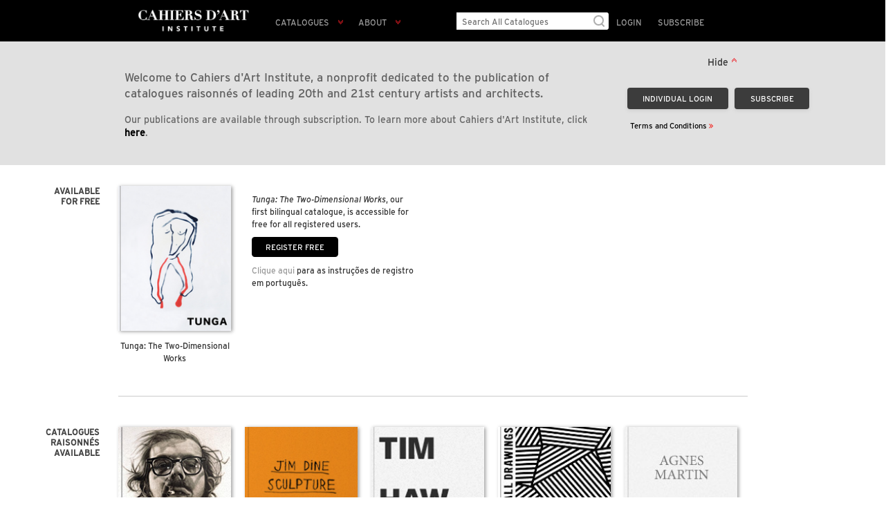

--- FILE ---
content_type: text/html; charset=utf-8
request_url: https://cahiersdartinstitute.org/?locale=en
body_size: 37471
content:
<!DOCTYPE html PUBLIC "-//W3C//DTD XHTML 1.0 Transitional//EN" "http://www.w3.org/TR/xhtml1/DTD/xhtml1-transitional.dtd">
<!--[if lt IE 9] <html class="ie8" lang="en">
-->
<!--[if gt IE 8]><!-->
<html>
  <!--<![endif]-->
  <head>
    <title>CDAI | Home</title>
    <script type="module">
  import { Application, Controller } from "https://unpkg.com/@hotwired/stimulus/dist/stimulus.js"
  import PhotoSwipe from 'https://cdnjs.cloudflare.com/ajax/libs/photoswipe/5.4.4/photoswipe.esm.min.js';

  window.PhotoSwipe = PhotoSwipe;
  window.Stimulus = Application.start()
  window.Stimulus.Controller = Controller
</script>

<link href="/images/favicon.ico" rel="icon"></link>

<link rel="stylesheet" media="all" href="/webpack/styles-f990165daa58c2a46321.css" />
<link rel="stylesheet" media="print" href="/webpack/print-f990165daa58c2a46321.css" />

<link rel="stylesheet" media="screen" href="https://cdnjs.cloudflare.com/ajax/libs/photoswipe/5.4.4/photoswipe.min.css" />

<meta name="csrf-param" content="authenticity_token" />
<meta name="csrf-token" content="rvAH/h4qeSFOpmiTEZ1Rb4cxn5B/PaTfKCBu9/aeVh48cGaD1tSKkQ+fCwIlaN5OBoA/bL7r14KJIN/2M8dwWQ==" />
<meta content="production" name="environment">
<meta content="nopin" name="pinterest">


<script src="https://js.stripe.com/v3/"></script>

<script>
  // Set up Stripe + Elements
  window.STRIPE_PUBLISHABLE_KEY = "pk_live_Ul64gRx6MJDziqcYQUhfshub";
  var stripe = Stripe(window.STRIPE_PUBLISHABLE_KEY);
  var elements = stripe.elements();
</script>

	<script src="//d2wy8f7a9ursnm.cloudfront.net/bugsnag-2.min.js" data-apikey="9c47834a6373be724999d5450405cac1"></script>

	<script>
		if (window.Bugsnag) {
			Bugsnag.releaseStage = "production"

		}
	</script>



	<!-- GA4 -->
	<!-- Google tag (gtag.js) -->
	<script async src="https://www.googletagmanager.com/gtag/js?id=G-M0S7EED3H0"></script>
	<script>
	if(localStorage.getItem('hasAcceptedAnalytics')) {
		window.dataLayer = window.dataLayer || [];
		function gtag(){dataLayer.push(arguments);}
		gtag('js', new Date());
    gtag('config', 'G-M0S7EED3H0');
	}
	</script>

<link rel="stylesheet" type="text/css" href="//cdn.jsdelivr.net/gh/kenwheeler/slick@1.8.1/slick/slick.css"/>
<link rel="stylesheet" type="text/css" href="//cdn.jsdelivr.net/gh/kenwheeler/slick@1.8.1/slick/slick-theme.css"/>


  </head>
  <body class=" homepage" id="pages">
    <noscript>
Artifex requires JavaScript for normal operation.  If you need help enabling JavaScript, please refer to
<a href="http://support.google.com/bin/answer.py?hl=en&amp;answer=23852">this help article.</a>
</noscript>
<noscript>
<iframe height='0' src='https://www.googletagmanager.com/ns.html?id=GTM-KJ6T6HC' style='display:none;visibility:hidden' width='0'></iframe>
</noscript>

    <header id="header">
      <nav class="global-nav">
  <div id="default-nav">
    <h1 class="home">
      <a href="/?locale=en">Cahiers d&#39;Art Institute</a>
    </h1>
    <div class="catalogues-menu">
      <a class="catalogues-link" href="/subscriptions" aria-controls="catalogues-list" aria-haspopup="true">
        Catalogues
      </a>
      <div class="red-arrow catalogues-red-arrow"></div>
      <div class="catalogues-list" id="catalogues-list" aria-expanded="false">

          <h3 class="catalogues-section">
            My Collection
          </h3>
          <ul>
                  <li>
                    <a href="/catalogues/tunga/description?locale=en">Tunga: The Two-Dimensional Works</a>
                  </li>
          </ul>
          <h3 class="catalogues-section">
            Subscribe Now
          </h3>
          <ul>
                  <li>
                    <a href="/catalogues/chuck-close/description?locale=en">Chuck Close: Paintings</a>
                  </li>
                  <li>
                    <a href="/catalogues/jim-dine-sculpture/description?locale=en">Jim Dine: Sculpture, 1983-present</a>
                  </li>
                  <li>
                    <a href="/catalogues/tim-hawkinson/description?locale=en">Tim Hawkinson</a>
                  </li>
                  <li>
                    <a href="/catalogues/sol-lewitt-wall-drawings/description?locale=en">Sol LeWitt Wall Drawings</a>
                  </li>
                  <li>
                    <a href="/catalogues/agnes-martin/description?locale=en">Agnes Martin: Paintings</a>
                  </li>
                  <li>
                    <a href="/catalogues/agnes-martin-volume-2/description?locale=en">Agnes Martin: Works on Paper</a>
                  </li>
                  <li>
                    <a href="/catalogues/lucas-samaras/description?locale=en">Lucas Samaras: Boxes</a>
                  </li>
                  <li>
                    <a href="/catalogues/james-siena/description?locale=en">James Siena</a>
                  </li>
          </ul>
      </div>
    </div>
    <div class="catalogues-menu">
      <a class="catalogues-link" href="#" aria-controls="about-links-list" aria-haspopup="menu">
        About
      </a>
      <div class="red-arrow catalogues-red-arrow"></div>
      <div class="catalogues-list" id="about-links-list" aria-expanded="false">
        <ul>
          <li>
            <a href="/about">Cahiers d&#39;Art Institute</a>
          </li>
          <li>
            <a href="/subscriptions">Subscriptions</a>
          </li>
          <li>
            <a href="/services">Services</a>
          </li>
          <li>
            <a href="/news?locale=en">News</a>
          </li>
          <li>
            <a href="/contact">Contact</a>
          </li>
        </ul>
      </div>
    </div>
  </div>


  <div class="global-nav-right">
    
<form class="search-box" tabindex="0" action="/search?locale=en" accept-charset="UTF-8" method="get"><input name="utf8" type="hidden" value="&#x2713;" />
  <input
    class="query"
    name="q"
    autocomplete="off"
    placeholder="Search All Catalogues"
    type="search"
    aria-label="Search All Catalogues"
  />

  <select name="constraint" id="search-filters-menu">
    <option value="">Search All Terms</option>
    <option value="title">Search by Title</option>
    <option value="date">Search by Year</option>
      <option value="catalogue-number">Search by Catalogue Number</option>
      <option value="location">Search by Location</option>
  </select>


  <input type="submit" />

  <div class="dropdown-container">
    <div class="constraint-container">
      <div class="dropdown-item" data-constraint="">
        <svg class="search-radio" width="16" viewBox="0 0 16 16">
          <circle class="outer" cx="8" cy="8" r="6" />
          <circle class="selected" cx="8" cy="8" r="3.5" />
        </svg>
        <span>Search All Terms</span>
      </div>
      <div class="dropdown-item" data-constraint="title">
        <svg class="search-radio" width="16" viewBox="0 0 16 16">
          <circle class="outer" cx="8" cy="8" r="6" />
          <circle class="selected" cx="8" cy="8" r="3.5" />
        </svg>
        <span>Search by Title</span>
      </div>
      <div class="dropdown-item" data-constraint="date">
        <svg class="search-radio" width="16" viewBox="0 0 16 16">
          <circle class="outer" cx="8" cy="8" r="6" />
          <circle class="selected" cx="8" cy="8" r="3.5" />
        </svg>
        <span>Search by Year</span>
      </div>
      <div class="dropdown-item" data-constraint="catalogue-number">
        <svg class="search-radio" width="16" viewBox="0 0 16 16">
          <circle class="outer" cx="8" cy="8" r="6" />
          <circle class="selected" cx="8" cy="8" r="3.5" />
        </svg>
          <span>Search by Catalogue Number</span>
      </div>
        <div class="dropdown-item" data-constraint="location">
          <svg class="search-radio" width="16" viewBox="0 0 16 16">
            <circle class="outer" cx="8" cy="8" r="6" />
            <circle class="selected" cx="8" cy="8" r="3.5" />
          </svg>
          <span>Search by Location</span>
        </div>
    </div>

  </div>
</form>

      <div class="catalogues-menu user-controls">
        <a href="/users/sign_in?locale=en">Login</a>
        <a href="/subscriptions">Subscribe</a>
      </div>
  </div>

  
<div data-controller="switchLocale">
</div>


</nav>


    </header>
      <div id="flash-container">
            <div class="flash_info">
              <p>
                <div class="welcome-box collapsed">
  <div class="welcome-box-expanded" id="welcome-box-expanded">
    <span>&nbsp;</span>
    <a class="welcome-box-toggle" tabindex="0" aria-controls="welcome-box-expanded">
      Hide
      <div class="red-arrow"></div>
    </a>
    <p class="callout">
      Welcome to Cahiers d&apos;Art Institute, a nonprofit dedicated to the publication of catalogues raisonnés of leading 20th and 21st century artists and architects.
    </p>
    <p class="sub-callout">
      Our publications are available through subscription. 
      To learn more about Cahiers d&apos;Art Institute, click <span class="home-link" onclick="window.location = '/about'; return false">here</span>.
    </p>
    <div class="registration-container">
      <form class="user-form ng-pristine ng-valid">
      <div class="registration-submit">
      <input type="submit" value="Individual Login" onclick="window.location = '/users/sign_in'; return false">
      <input type="submit" value="Subscribe" onclick="window.location = '/subscriptions'; return false">
      </div>
      </form>
      <p>
        <a href=/pages/terms-and-conditions?locale=en>
          Terms and Conditions
          <span>&raquo;</span>
        </a>
      </p>
    </div>
  </div>
  <div class="welcome-box-collapsed">
    <p>
      Welcome to Cahiers d&apos;Art Institute (CDAI), a U.S.-based nonprofit organization founded by the art publisher Cahiers d’Art.
    </p>
  </div>
</div>

              </p>
            </div>
      </div>
    <div id="container">
      <main id="main-home">
        
<div id="home">
    <article class="homepage__section-container">
  <h2 class="catalogues-row-title">Available for free</h2>

  <div class="catalogues-wrapper">
      <div class="catalogues-row">

          <div class="catalogue-outer">
              <a class="catalogue-link" href="/catalogues/tunga/description?locale=en">
                <div class="temporary-free-catalogue available-catalogue">
                  <img alt="Tunga: The Two-Dimensional Works" src="https://d2hahcylhua6cc.cloudfront.net/covers/normal/6640a02bbf4fe503eeb1095a/Tunga_Book_Cover-Nuvolo_Final11_V2.jpg?Expires=1762979931&amp;Signature=gra-z3SCVEQ545kdy3R9tlN0iOIOx-fWN9pRAXNqeHYu6aE0dB~wr44dfPvACICQxiAHthdoJUn2P-dZPxpXIARbX7u-AM4ko5j78txqguvS7tNo6~smI3QGITlwFZKBvGfchspC7r5xzXO6Nilu-aALwm1OJ1l-ZAvjp5qnOKJzIXjLqn6uGiEpD2dIxbjOAoqM8o-691NeuYijEhSOtiAVBp1IYKErc4Z4ANpjt~f1isBPeAAcyatz1jjLRszt4j4xSTgLpMU6OzVGMUIQTBeeOlY5fUv8xLkEQkR7NugcZSU92o2MNZTw5~IJIsO4BQ9ukHMlpnxUHHEmd-qcrw__&amp;Key-Pair-Id=APKAIV4F2K2FVH4YJQNQ" />
                </div>
</a>              <div class="catalogue-title-container">Tunga: The Two-Dimensional Works</div>
          </div>
              <div class="notification-banner-home ">
                <p><i>Tunga: The Two-Dimensional Works</i>, our first bilingual catalogue, is accessible for free for all registered users. </p>
                <input type="submit" value="Register Free" onclick="window.location = '/users/sign_up'; return false">
                <p><a href="https://www.cahiersdartinstitute.org/pages/catalogo-raisonne-tunga-bidimensionais">Clique aqui</a> para as instruções de registro em português.</p>
              </div>
      </div>
      <hr />
  </div>
</article>




    <article class="homepage__section-container">
  <h2 class="catalogues-row-title">Catalogues Raisonnés Available</h2>

  <div class="catalogues-wrapper">
      <div class="catalogues-row">

          <div class="catalogue-outer">
              <a class="catalogue-link" href="/catalogues/chuck-close/description?locale=en">
                <div class="available-catalogue ">
                  <img alt="Chuck Close: Paintings" src="https://d2hahcylhua6cc.cloudfront.net/covers/normal/4d87ac88d2729a408b000002/cover-close-big02_Cropped_1_%281%29.jpg?Expires=1762979931&amp;Signature=Fr5v0UJcq8LAEfC8Jx0wF5xplBJoeEB8O0ay~8rl3IM9vhoB-L3VLGrJI15dP0ZXwutkuPQQuRuMRQMRoxvYJzW6ISCubxytexhbtqgD81Jkk0Gx4KTIA2KETQc8Rn5-a~XBDlPVFHE1~0iF-lrOVYwySaWdnpC7b5ZZhaFW~pInslFrMSBPUxd2o2m6DUH3Z3lv1qMwb~5THdAYx5PZo2smc-9vrN4TLWPJqUVkdre-dg~cZx-7fs4Fnexj~vOAOOhBAbma1gssKnEsQs8-OLrfUnCzvgIa9tpvXog0bVdeOjNmOnPFv4iqfXa8OeiLzW8SSf4hpuhe0KvxnI~yTA__&amp;Key-Pair-Id=APKAIV4F2K2FVH4YJQNQ" />
                </div>
</a>              <div class="catalogue-title-container">Chuck Close: Paintings</div>
          </div>

          <div class="catalogue-outer">
              <a class="catalogue-link" href="/catalogues/jim-dine-sculpture/description?locale=en">
                <div class="available-catalogue ">
                  <img alt="Jim Dine: Sculpture, 1983-present" src="https://d2hahcylhua6cc.cloudfront.net/covers/normal/4d7a6805d2729a05120000c9/jim_dine.jpg?Expires=1762979931&amp;Signature=hPXVytVm4xlLi-7llqK1sC6HsMYlWjxlrXARBWq8Q5geqYvzb5HILVfxhclCmushx0n3oKIKKZnky3t7w99S-0BEbESVUmxTbaUmkfXCdYDYLap-cGcy6HQ-ELMUbWtinQo3~z~AIddxyJxxwZG1JkFlgbSZxmqMHLOo-VEe5VVSR2utSirjHpDVC2QKijNkgJ7ChAK10Tlv3PJybHvU7Uwr0pZ4Kaw79yLVwqEzacXpNUzYrKC~rFzJdXpqVkUwlHeiCxWMELkb1HBTqUgEGitpxc-zKzTuCRn5s9P6SOSRKvQLHwRKn3TzrmjwQSYV-Y6cF5tY~2deCxe7CNWyDQ__&amp;Key-Pair-Id=APKAIV4F2K2FVH4YJQNQ" />
                </div>
</a>              <div class="catalogue-title-container">Jim Dine: Sculpture, 1983-present</div>
          </div>

          <div class="catalogue-outer">
              <a class="catalogue-link" href="/catalogues/tim-hawkinson/description?locale=en">
                <div class="available-catalogue ">
                  <img alt="Tim Hawkinson" src="https://d2hahcylhua6cc.cloudfront.net/covers/normal/50c09a07a0d5e620bf00064f/Hawkinson_book_cover_resized1_15_15_160x206_AA.jpg?Expires=1762979931&amp;Signature=RKFHz0yEzH4FFwC2JWqDp51ccPOoIehnuBlAVZHa0TyCd9gG38L7RoCtTkWKpBBAnjgBhhD~82KYP-pVM9qo6rOzS21LWfzW08ytd-p5PvRSILP7jY8HkF0Ba~6Y2EBiDGcnwnnbcnsHK9WaqbRVN34t7Enx4uEH3Iu5YHUixJlc8LPzdllOLJdLUGg2c2AIvqv8amYUy2J78acTHDncBcHDWRwtYa2E8gWGIu7vV0ZgS3~c7vHHi0ccWPr2Io4ydZi5AKtzOoiCPWRZQYhLx0BchwJ6vtPbFpNv7OutVOR2DgUYvCefScM7anFrH4itvjFrYuN0n4iCFHPaLCHUHw__&amp;Key-Pair-Id=APKAIV4F2K2FVH4YJQNQ" />
                </div>
</a>              <div class="catalogue-title-container">Tim Hawkinson</div>
          </div>

          <div class="catalogue-outer">
              <a class="catalogue-link" href="/catalogues/sol-lewitt-wall-drawings/description?locale=en">
                <div class="available-catalogue ">
                  <img alt="Sol LeWitt Wall Drawings" src="https://d2hahcylhua6cc.cloudfront.net/covers/normal/4d7a67fdd2729a051200000d/Revised_cover_final_%281%29.jpg?Expires=1762979931&amp;Signature=XN-AxV-gjFLIA-tBV3uFfUGtR8FSbspE21MSFLqpRMcmrCdVomHpgwwIcn0EuIobWwQrrj7EXUfcmXkqIACvGOoPnXhLgLkc7yl8-zsP83k-RNqQHQV8ZXhdg2YJjwOMslkayYXWVeEFYsu6UQkOn2yzG81CmPdO-jzLj5l1HAukUsai~RnaO~tQdbyRM1Z3doVD3gl5VJrbE8~RYwIGnpW7EaGHZGprOM5zRfDl-UxiPs3uFwU0Dz-gtRBnhhcYMl6vtFqm8G4hYr2bYgsTlCv6kUod1hS9onW8TdkDWL9T-sE2yBDNyyLETFnLtGlgnF3tRh6ssGeLDanI18rGxQ__&amp;Key-Pair-Id=APKAIV4F2K2FVH4YJQNQ" />
                </div>
</a>              <div class="catalogue-title-container">Sol LeWitt Wall Drawings</div>
          </div>

          <div class="catalogue-outer">
              <a class="catalogue-link" href="/catalogues/agnes-martin/description?locale=en">
                <div class="available-catalogue ">
                  <img alt="Agnes Martin: Paintings" src="https://d2hahcylhua6cc.cloudfront.net/covers/normal/4d7a68b2d2729a051200038a/agnes_martin_paintings_3.jpg?Expires=1762979931&amp;Signature=fcFc5XMKPoRYXVs15EF8kwgZUlnt8h8tBjJ0Nap4Bp0Ao-y5N6UtX-ToCDJVUD5LA~4Da3I59cA8puUATxZP7gd~BiUDBlrwjl43yAjakJ9pKvunb3d7hdyqp2LOVx6KW~uM6hZyYiiO3qIn6U1IW7Z0dNQ7zYF4aAD47D-paT4SFZldPBXwnqUt-kne7MrTuQBP88AC~qNaStDYje-DdXigpNri1TrXVpMPOGjW4hXhVKbs3TlD4G5FaDcxUtoshu98wNRFc3S-TwjnACIpE-Q6iuVovn6PNP9pcjujnyuuRnydm9U5ll9LjuGPY4ZmsPfalLsRACcUTITiaGGMjQ__&amp;Key-Pair-Id=APKAIV4F2K2FVH4YJQNQ" />
                </div>
</a>              <div class="catalogue-title-container">Agnes Martin: Paintings</div>
          </div>
      </div>
      <div class="catalogues-row">

          <div class="catalogue-outer">
              <a class="catalogue-link" href="/catalogues/agnes-martin-volume-2/description?locale=en">
                <div class="available-catalogue ">
                  <img alt="Agnes Martin: Works on Paper" src="https://d2hahcylhua6cc.cloudfront.net/covers/normal/5d8100f9ba92dc4071cebbf4/1964.056_WP_5.jpg?Expires=1762979931&amp;Signature=MNZSMrBTSHeTYDpPZ6eFnNcKsW30fCLk7IgZxNcHGShMnUFo-E7Ik3itcxY8YrrjeztYbJRqeu2UVxqEcHDiLFzCQIneaoq135SEExKJSbpiDRPGnDjNvzfCQg7EYvYLy2coOjnkb2hQlKnlGDmD6XMX7uQQ-819k8xGH8boWy5i2HOGHMWixR~M1bDmxM7sbYUuPuNxaPPZATuTPBngFwCpWH2BP2oNWr~qmic4T4M3DhJb8EeYy206RMlFluA~XUud6n6MKQ0Zt2AjzUqDsKhrzIKSP56Wo9M4-DxGA6IAm3uTUYutQKmdEP0yJzaD3PosqSCUBOU0AVg4jgwDjg__&amp;Key-Pair-Id=APKAIV4F2K2FVH4YJQNQ" />
                </div>
</a>              <div class="catalogue-title-container">Agnes Martin: Works on Paper</div>
          </div>

          <div class="catalogue-outer">
              <a class="catalogue-link" href="/catalogues/lucas-samaras/description?locale=en">
                <div class="available-catalogue ">
                  <img alt="Lucas Samaras: Boxes" src="https://d2hahcylhua6cc.cloudfront.net/covers/normal/5527ee8ca0d5e6e2910027d0/Thumbnail-Samaras-2_Lighter_Spine.jpg?Expires=1762979931&amp;Signature=R-HcP7sYWwPJCFxJXdgquC52~m7jVuhueR50byMR6Y~msEYm332Q9Kk6G2v4LMsRay9L-EBF9ALqLsfjyZiGJwhq7IQcM43tV566OrI0j8977~1IB1WSgEfYsLom7yYUYTbG0u4e5W9qPQuVVtgU-xHxFvXGkS~s9ZBzSqhwfO~Kf--KwOaJzFniRIG8vTL7YbZLUvBZtw6F~NzYlJbE9igt86UkMoQKUZMEvbL0XLij0y7XBjqUZepuhP0iSITDSjg3GVfHjSWRgWo4aTy8wjMY5eWBqrgTGhdCQGVUMcCMnWsr8RusmPutN6aDWkk6nDKEOY32MajeEwU1x0NnTg__&amp;Key-Pair-Id=APKAIV4F2K2FVH4YJQNQ" />
                </div>
</a>              <div class="catalogue-title-container">Lucas Samaras: Boxes</div>
          </div>

          <div class="catalogue-outer">
              <a class="catalogue-link" href="/catalogues/james-siena/description?locale=en">
                <div class="available-catalogue ">
                  <img alt="James Siena" src="https://d2hahcylhua6cc.cloudfront.net/covers/normal/507869a2a0d5e64247001fe4/siena-cover-01.jpg?Expires=1762979931&amp;Signature=QvWd581Mdw2fpwcAAsLCCL94gI84bpgIRSkANfR2Rt-VknaikLcEyBuarD6YY~rs4Qq55uwp77wrWMrzRr3E7xmy~7jnyg36aYmIMxuYA0d6hcGqJYmEvLwRgj3kyqkWmM2sM197aOubZtvYR33w6WW4XCimB9FEKEIzMgZ08E~yqI0xKqE1rsibAkc7NTPqxis7w7xc0v0l7TaB~NzOJAP-R2m7GNSxWsx7502uAGHFifASWSS80cU4fey8BNRLV03D9sjVz~Y1UhGvnFarnLa-Vqp~WmBVG-vPWnhLRfwvrate~TflqjwsBu3LRRfQMALIaEyH0G0Mnyof52v3bA__&amp;Key-Pair-Id=APKAIV4F2K2FVH4YJQNQ" />
                </div>
</a>              <div class="catalogue-title-container">James Siena</div>
          </div>
      </div>
      <hr />
  </div>
</article>


    <article class="homepage__section-container">
  <h2 class="catalogues-row-title">Coming Soon</h2>

  <div class="catalogues-wrapper">
      <div class="catalogues-row">

          <div class="catalogue-outer">
              <a class="catalogue-link" href="/catalogues/chuck-close-volume-2/description?locale=en">
                <div class="forthcoming-catalogue ">
                  <img alt="Chuck Close: Works on Paper" src="https://d2hahcylhua6cc.cloudfront.net/covers/normal/5d8100b4ceb2c8537372f969/08258_CLOSE_cropped_5b.jpg?Expires=1762979931&amp;Signature=dcvXMCacGYpiGD4BRychcQ3jaKoNWsi8778c3nKQlDflsUCss2y~tASGcF6Rc7ZcS5oDRVz7Jw5FRAhlq4ujWO20iTZ6cKkSCPdXjDWmgJIwkVR6HuKqYXJayLQRorBnxPxjled3j1tDhEJcOqV~H9RhCWHaoagpv06h6iwGzl72Toq7crYglcCtO45xN3LGwwuKhBhIIlU~iBOk-Hr2ODfTY1enRvEOCN1DhzKJrvENu0oIk3gphTn2DXm8f6GdTjiU3DVHb~XgzOT1VLuqSAZ7uAc3~CHA-ZpCCGp2RfU~sGOdHgphcSa7xIY~5pFPcpXqp66qPt9aRf2n5TkBHw__&amp;Key-Pair-Id=APKAIV4F2K2FVH4YJQNQ" />
                </div>
</a>          </div>

          <div class="catalogue-outer">
              <a class="catalogue-link" href="/catalogues/frank-gehry/description?locale=en">
                <div class="forthcoming-catalogue ">
                  <img alt="Frank Gehry" src="https://d2hahcylhua6cc.cloudfront.net/covers/normal/617c0a82ceb2c86a97ee6603/FrankGehryvol1_Cover_HiRes-1c_%282%29.jpg?Expires=1762979931&amp;Signature=SJmw3U-b~2z~cb6I~vmOiR9G5MOlhdhLWDWlTYQ5yj4c~u-UlOJTlQbIXbCEb0CmRE96RuZ1CPgZ8umrJdZmRPxWnSxIESlCjmf7wb2XZ7MZkgolLRQmpHcVgm4IEUwvgdPty9IJO4jAcGsMDsGS4oWemhf0zA7JXJ06kRroABIa4tV2dhix0mMdrBo5C3lLeGX0mRI-RD2imdVWAlXhe8SKmGXak-LMuS0SHdJNCgDscoQjaUx~iZWa3ZV6VHYfq-ZgvUf1fVwDKT2ahUqU4jCo9onuGjiD8CptkNodcVje3iIPone9BYDqz-l9SSQA4AXkvmHa2TfvXU~BYVjsGA__&amp;Key-Pair-Id=APKAIV4F2K2FVH4YJQNQ" />
                </div>
</a>          </div>

          <div class="catalogue-outer">
              <a class="catalogue-link" href="/catalogues/ellsworth-kelly/description?locale=en">
                <div class="forthcoming-catalogue ">
                  <img alt="Ellsworth Kelly" src="https://d2hahcylhua6cc.cloudfront.net/covers/normal/60e5d695ba92dc35e2d4fab2/EK_CR_SMALL2a-edit-outline.jpg?Expires=1762979931&amp;Signature=N5lW9hiqrBQaTIfqDeO9mEd078UYgvaOnKidv8cqaGtdS2m-kGK0pNSivufrIoC-XzWEjS8fCSXhQn59UMtKqDlBqzbTlIVaXP0nUl9fvPg~tuU~3d5IEtH8P8oszTuGd7R9PJqIW9HERfn~[base64]&amp;Key-Pair-Id=APKAIV4F2K2FVH4YJQNQ" />
                </div>
</a>          </div>
      </div>
      <hr />
  </div>
</article>


    <article class="homepage__section-container">
  <h2 class="catalogues-row-title">In progress</h2>

  <div class="catalogues-wrapper">
      <div class="catalogues-row">

          <div class="catalogue-outer">
              <a class="catalogue-link" href="/catalogues/carl-andre/description?locale=en">
                <div class="forthcoming-catalogue ">
                  <img alt="Carl Andre" src="https://d2hahcylhua6cc.cloudfront.net/covers/normal/5192aa0aa0d5e658e0007fd6/Carl_Andre_Swiss_1_Darker_Spine.jpg?Expires=1762979931&amp;Signature=TAKgTjEIvM9OpqSsnB6mpcFxYWMJCmIswfKYbVm5MuCTsPzj-n9vfZgO4e8Dc1tGQLhgv7xXjtUWidenMAj9qo39PfOjTq6HSxvTiH0o1-QKNPSArx8JKFjwdR6gGTsE2zfV0LdZIPEAxAY~46w0bM-uk1EZlv0HLbZKZ5gaygBQmHCi4iTHIltLSDBwdhc5X7xSbYq6BwLZaTXxk0GSMhUFNHT7qTXXtcbCZqWewXtNPLTABVnLLlT1auEi7p4PiQVhanakZvdt~e8c1PsYdFPhYe86s9zbCouTHRLgoBjOCYeTQ41zjudwTJ9hGFp~wRGJWyx1IYgDm8r2fySCkw__&amp;Key-Pair-Id=APKAIV4F2K2FVH4YJQNQ" />
                </div>
</a>          </div>

          <div class="catalogue-outer">
              <a class="catalogue-link" href="/catalogues/anthony-caro/description?locale=en">
                <div class="forthcoming-catalogue ">
                  <img alt="Anthony Caro" src="https://d2hahcylhua6cc.cloudfront.net/covers/normal/5bd727e9a1db210b89b26641/878_6_Small_Text_4_%281%29_%282%29.jpg?Expires=1762979931&amp;Signature=XJzgXCYZB7QDdyvmQkvl2mXpGeOP9EKOyA3Ix8T8s5rddjXNLVHuRj8mJlS0tww6JIy6qvC2Bf~ZzR-AOfLApZANpVSrIka1E0Js9zI5PQmV3Pcbh3sqPpKRXdu~wC1raAOIlky9PMR-mBt2CPiH5rw1H687812O4iqu1~744D6EtTcz9Av3S0Mer5rlV-Gtkl-KZFf~yqiNoBT7TblHBaQeL0bKdIdpY9gTL7sIwZpRWFPrhYaIuJnQHQ3KvjKLVMqtRWRQblyb2FgckmfhZc5OAzLMwAsi50UXN~VSvZ8Exa1-NAwxZYKwZyFtCWn~hj~3glqVqIHhF8X9VTsOKg__&amp;Key-Pair-Id=APKAIV4F2K2FVH4YJQNQ" />
                </div>
</a>          </div>

          <div class="catalogue-outer">
              <a class="catalogue-link" href="/catalogues/tara-donovan/description?locale=en">
                <div class="forthcoming-catalogue ">
                  <img alt="Tara Donovan" src="https://d2hahcylhua6cc.cloudfront.net/covers/normal/50be3502a0d5e630c80001cb/tara_donovan.jpg?Expires=1762979931&amp;Signature=BY~RZz6RN41~lb~xFyrNoy8ctLkNRHCO6hG1BrqcXE9RDraRKiAOgJ5G9N2ilT32tb-CS2XpkqSiDtxlUaO6rvqb6o~7Mmh8PQj7IBuikBLP8kXhab38uPReR0y4mG0OLjW7VjomSoAl9pI64FNhd5LftOEEN3M6JGb~mlzOpM5230X~umQId5DisQ~9hnVPqWKplH-2hlmLxMdFCoaYPpDyleoi5NQ4iWdVv93o4f-RNMPTmuD3tNmoibHXPYuGVtr6zvRod8yp6WGMZCjco-7YeVN3mt78Br5P3xfBK6xGDzIQBhVrQGnRCocWyIp4xxrIUoEL9jLQD-VVcZEuwg__&amp;Key-Pair-Id=APKAIV4F2K2FVH4YJQNQ" />
                </div>
</a>          </div>

          <div class="catalogue-outer">
              <a class="catalogue-link" href="/catalogues/sam-gilliam/description?locale=en">
                <div class="forthcoming-catalogue ">
                  <img alt="Sam Gilliam" src="https://d2hahcylhua6cc.cloudfront.net/covers/normal/6096eabbba92dc44a8d4fab2/Gilliam_Cover_2023_FINAL_EDIT_2.jpg?Expires=1762979931&amp;Signature=NtpzftWmtAtu3kSJ6e3ljNzPxG8PTKJvYfv5Y230Pe8DvaPwqvFss6eudX~SIKuMexLhk0XUFl3jXzoPWfHanUlthPhSUfsaKAISYm3pESG3PXCDH9-xYkBOLWk5gvCSZIV4EqInUWoynP4NkXCgByImjhTOyr~IUbJ-fZ6xA-T0GgHzA6-PAM06pFidDPGz~5IS-zea9rJFejNPgiIKcDs9KKB4ha2PQgJCd4czEvIafJuUlUg2f5W7mNAUOLMslRqZqgJNEYIGLttAwKxuWnq6QBpsuvqsahvy1gKfCC6RCZJiUHHyeqJyptFUuez949xwfDboKECQ3ci~ibxAjg__&amp;Key-Pair-Id=APKAIV4F2K2FVH4YJQNQ" />
                </div>
</a>          </div>

          <div class="catalogue-outer">
              <a class="catalogue-link" href="/catalogues/robert-irwin/description?locale=en">
                <div class="forthcoming-catalogue ">
                  <img alt="Robert Irwin" src="https://d2hahcylhua6cc.cloudfront.net/covers/normal/54877dd0a0d5e657c200c24b/IRWIN_3_YELLOW_%281%29.png?Expires=1762979931&amp;Signature=T-B9ROOmEq8WAgPby-MSQ5zYPq8GLqiaRqmZRe41e-hOXmdO674Ud4-DCSKDjEUURdfsWVLvy4QGubBj1VRs3QPLI~nIZBIfkFzFQoET1ouJ2mRZydcUTChbCZuQeo5y5UmgKVBFDpDov0beqaD-CikZI8qLeFJJz5Wjva1Mg3hh5J6Yi-EXbzrR8~U0zq-lkXbKTxa1FPNACuhwgSTGjyCZ7a-Xh8B0-Y~Cq8KtH10gSKOUXlalsadiOBk1hkyHQZhOdAW0o6nxqhiVqbk7Xy5zqyaNhVEJWQgKP0irfsKJjiUDnE2xk9BWFEFNEQh7geADVjIfmIW70SCqlaocgw__&amp;Key-Pair-Id=APKAIV4F2K2FVH4YJQNQ" />
                </div>
</a>          </div>

          <div class="catalogue-outer">
              <a class="catalogue-link" href="/catalogues/lee-ufan/description?locale=en">
                <div class="forthcoming-catalogue ">
                  <img alt="Lee Ufan" src="https://d2hahcylhua6cc.cloudfront.net/covers/normal/572b565fa0d5e6078600014d/Cover_3.jpeg?Expires=1762979931&amp;Signature=GR3vtqpTnLn84dvnf~VLY3zPobDF6~[base64]&amp;Key-Pair-Id=APKAIV4F2K2FVH4YJQNQ" />
                </div>
</a>          </div>
      </div>
      <div class="catalogues-row">

          <div class="catalogue-outer">
              <a class="catalogue-link" href="/catalogues/niki-de-saint-phalle/description?locale=en">
                <div class="forthcoming-catalogue ">
                  <img alt="Niki de Saint Phalle" src="https://d2hahcylhua6cc.cloudfront.net/covers/normal/5556676eabc5c23d4000000b/Tea_Party_%28RD%29_GettyImages-121515015_Frutura_6.jpg?Expires=1762979931&amp;Signature=ILn~s7cYHG1s0KcmHtE-DABbVP2FmoTIAwtutq19Fku0D-Gxa0lU-3XTrNVqqbDNT2WkRByLYNOdPnKFsmLY2crrOp6pJ-k-rbiWtPQOElpBrW6QS3cBwSQA28T7WFe7uJIEXKH9tds-ocMV8M3AoB5~0p80N7wgP-CZMEbaZmPg5zqacBj4dwLewjIKV7ziElXuuziT2CNDKk3GoI8oBfOdpQ4HaAMXqehLLmD-KKA2Pz19srGi-jEIBqHwinV0szTGmPcc43-8a9N75phrjyuCbynd~~jnLS8ihSZAhbv4cNwQyxpopLg9v99df-JOULILT-3vYhuP7y4joSKurQ__&amp;Key-Pair-Id=APKAIV4F2K2FVH4YJQNQ" />
                </div>
</a>          </div>

          <div class="catalogue-outer">
              <a class="catalogue-link" href="/catalogues/frank-stella/description?locale=en">
                <div class="forthcoming-catalogue ">
                  <img alt="Frank Stella" src="https://d2hahcylhua6cc.cloudfront.net/covers/normal/5559f38ca0d5e6661f003276/Thumbnail-Stella.jpg?Expires=1762979931&amp;Signature=JtE~BVRzXqvtNue5QQr~cO6p8CZN440jstB42Flui2~r5jLqL-0RkGuWA5axHAMoDUIM7ujrCQP58OR4mUKcmGyPgGBhpfkzdfFnCbzIuz-OXww2WblbQYIpkWqmmja5EMBMsPAFwr5b~7zIv1S9OItKz9R9jE6l6CzAr0P0cKFO65sacmSebMt~qpzmo-KpdwCB7H~oGp6ITghx~QOhvP92HiG4jNWCDgUfkqnUzZnFf4otbNOFALz3zDGyXrZ09AvKuzv1yabb6bGPTl-GOL2~sdEVbXUzF8haJTetW8qB0NAEywG-fNTseFulGQ-CeBXHFYTM6c8zdmOWjUVIuw__&amp;Key-Pair-Id=APKAIV4F2K2FVH4YJQNQ" />
                </div>
</a>          </div>

          <div class="catalogue-outer">
              <a class="catalogue-link" href="/catalogues/yves-tanguy/description?locale=en">
                <div class="forthcoming-catalogue ">
                  <img alt="Yves Tanguy" src="https://d2hahcylhua6cc.cloudfront.net/covers/normal/58d56b2bc6e47b36d3a98369/ART162768_3d_%281%29.jpg?Expires=1762979931&amp;Signature=F9HxbfW363wWl5eBNi5IO7QnFy4qUFVbtlfHY~8IKmT5nPQe1aK-hSxuKhboVmgXiy2ZfhtQUTzcGcnJLaYd2wGFHoDhI3bZmL4y6L6O79swzTFEFk-Xzdvxj2rRWmFTIc~[base64]&amp;Key-Pair-Id=APKAIV4F2K2FVH4YJQNQ" />
                </div>
</a>          </div>

          <div class="catalogue-outer">
              <a class="catalogue-link" href="/catalogues/richard-tuttle/description?locale=en">
                <div class="forthcoming-catalogue ">
                  <img alt="Richard Tuttle" src="https://d2hahcylhua6cc.cloudfront.net/covers/normal/50be34daa0d5e630c80001c2/tuttleagain-01.jpg?Expires=1762979931&amp;Signature=GAYQTjqEsuC9YYZQNyYythpb2~1VS-8mYe~nQYiVAy8SiZNy4jt5cmwCupbYQqxBkaZbXh9Yuq5K93YYeS6EgXcbz5WgLeq2eNQl2HgHb4GYD1Yhms5KTPsBRJPN8MJGZnLkk3ZpCV9Jr7wYmOnRZfCLnKmyIq4mHBVwW0E1zgnPwHZNqGPMBADxsxCbpbXAPlH3m2OYS8KCKkVbEugznfteul6EvJp1zbfN~WLnL~r5EhHAWiy6Py6Enx7-pOdWQAiz7gxlqj7-uiQ6cSOA~UvnnDx2TEKJJo2TzogbgQXcotdxO3giz-SueGn-UIEk0B7uoWzV1gTTd4tFLAeN9Q__&amp;Key-Pair-Id=APKAIV4F2K2FVH4YJQNQ" />
                </div>
</a>          </div>
      </div>
      <hr />
  </div>
</article>


</div>

      </main>
    </div>
    <script>
      window.currentUserJson = {}
      window.isAdminPage = false
      window.trackingId = "UA-37125627-1"
    </script>


 <script>
      (function(i,s,o,g,r,a,m){i['GoogleAnalyticsObject']=r;i[r]=i[r]||function(){
      (i[r].q=i[r].q||[]).push(arguments)},i[r].l=1*new Date();a=s.createElement(o),
      m=s.getElementsByTagName(o)[0];a.async=1;a.src=g;m.parentNode.insertBefore(a,m)
      })(window,document,'script','https://www.google-analytics.com/analytics.js','ga');
    </script> 

    <footer id="footer">
  <div class="inner">
    <div class="marketing-container footer-flex-row">
      <div>
        <h3>Cahiers d&apos;Art Institute</h3>
        <ul>
          <li><a href="/about#our-mission">Our Mission</a></li>
          <li><a href="/about#our-publications">Our Publications</a></li>
          <li><a href="/about#videos">Videos</a></li>
        </ul>
      </div>

      <div>
        <h3>Subscriptions</h3>
        <ul>
          <li><a href="/subscriptions#all-catalogues">All Catalogues</a></li>
          <li><a href="/subscriptions#single-catalogue">Single Catalogue</a></li>
          <li><a href="/subscriptions#our-subscribers">Our Subscribers</a></li>
        </ul>
      </div>

      <div>
        <h3>Services</h3>
        <ul>
          <li><a href="/services#software">Software</a></li>
          <li><a href="/services#publishing-program">Publishing Program</a></li>
          <li><a href="/services#data-preservation">Data Preservation</a></li>
        </ul>
      </div>

      <div>
        <h3>News</h3>
        <ul>
          <li><a href="/news?locale=en#blog">Blog</a></li>
          <li><a href="/news?locale=en#events">Events</a></li>
          <li><a href="/news?locale=en#press-room">Press</a></li>
        </ul>
      </div>


      <div>
        <h3>Contact</h3>
        <ul>
          <li><a href="/contact">Contact Us</a></li>
          <li><a href="/contact#mailing-list">Mailing List</a></li>
        </ul>
      </div>
    </div>

    <div class="footer-bottom-row footer-flex-row">
      <div class="legal-container">
        <span>&copy;2025 Cahiers d&apos;Art Institute</span>
        <a href="/terms-and-conditions">Terms and Conditions</a>
        <a href="/subscription-service-terms">Subscription Service Terms</a>
        <a href="/privacy-policy">Privacy Policy</a>
      </div>

      <div class="social-wrapper">
        <div class="social-links">
  <a href="https://facebook.com/artifexpress" rel="noopener noreferrer" target="_blank" aria-label="Artifex Facebook page">
    <svg viewBox="50 40 219 219" aria-label="Facebook icon">
      <path
        aria-label="Facebook icon"
        fill="#ffffff"
        d="M182.409,262.307v-99.803h33.499l5.016-38.895h-38.515V98.777c0-11.261,3.127-18.935,19.275-18.935 l20.596-0.009V45.045c-3.562-0.474-15.788-1.533-30.012-1.533c-29.695,0-50.025,18.126-50.025,51.413v28.684h-33.585v38.895h33.585 v99.803H182.409z"></path>
    </svg>
  </a>

  <a href="https://twitter.com/ArtifexPress" rel="noopener noreferrer" target="_blank" aria-label="Artifex Twitter page">
    <svg viewBox="75 75 240 240" aria-label="Artifex Twitter icon">
      <path
        d="M153.6,301.6c94.3,0,145.9-78.2,145.9-145.9c0-2.2,0-4.4-0.1-6.6c10-7.2,18.7-16.3,25.6-26.6 c-9.2,4.1-19.1,6.8-29.5,8.1c10.6-6.3,18.7-16.4,22.6-28.4c-9.9,5.9-20.9,10.1-32.6,12.4c-9.4-10-22.7-16.2-37.4-16.2 c-28.3,0-51.3,23-51.3,51.3c0,4,0.5,7.9,1.3,11.7c-42.6-2.1-80.4-22.6-105.7-53.6c-4.4,7.6-6.9,16.4-6.9,25.8 c0,17.8,9.1,33.5,22.8,42.7c-8.4-0.3-16.3-2.6-23.2-6.4c0,0.2,0,0.4,0,0.7c0,24.8,17.7,45.6,41.1,50.3c-4.3,1.2-8.8,1.8-13.5,1.8 c-3.3,0-6.5-0.3-9.6-0.9c6.5,20.4,25.5,35.2,47.9,35.6c-17.6,13.8-39.7,22-63.7,22c-4.1,0-8.2-0.2-12.2-0.7 C97.7,293.1,124.7,301.6,153.6,301.6"
        data-radium="true"
        style="fill: rgb(255, 255, 255);"></path>
    </svg>
  </a>

  <a href="https://instagram.com/artifexpress" rel="noopener noreferrer" target="_blank" aria-label="Artifex Instagram page">
    <svg viewBox="20 20 60 60" aria-label="Instagram icon">
      <path d="M62.4,78.5H37.6c-8.8,0-16-7.2-16-16V37.6c0-8.8,7.2-16,16-16h24.9c8.8,0,16,7.2,16,16v24.9C78.5,71.2,71.2,78.5,62.4,78.5z" data-radium="true" style="fill: rgb(255, 255, 255); stroke-width: 4; stroke-miterlimit: 10;"></path>
      <circle cx="50" cy="50" r="13.4" data-radium="true" style="fill: rgb(255, 255, 255); stroke: rgb(0, 0, 0); stroke-width: 5;"></circle>
      <circle cx="67.4" cy="33.3" r="4" data-radium="true" style="fill: rgb(255, 255, 255);"></circle>
    </svg>
  </a>

  <a href="https://issuu.com/artifexpress6" rel="noopener noreferrer" target="_blank" aria-label="Artifex Issu page">
    <svg viewBox="0 0 280 280" aria-label="Issu icon">
      <path d="M139.289,68.484a69.194,69.194,0,1,0,68.542,69.846A69.2,69.2,0,0,0,139.289,68.484Zm-.982,104.228a35.037,35.037,0,1,1,35.367-34.706A35.039,35.039,0,0,1,138.307,172.712Z" data-radium="true" style="fill: rgb(255, 255, 255);"></path>
      <path
        d="M137.735.006c-.22,0-.436.008-.655.008V0H11.45A11.484,11.484,0,0,0,0,11.45V137.743A137.734,137.734,0,1,0,137.735.006ZM43.108,135.839a95.631,95.631,0,1,1,94.725,96.523A95.636,95.636,0,0,1,43.108,135.839Z"
        data-radium="true"
        style="fill: rgb(255, 255, 255);"></path>
    </svg>
  </a>
</div>

      </div>
    </div>

  </div>
</footer>

    <style>
    .hide-until-ready {
        display: none !important;
    }
</style>

<div id="browser-alert-modal">
    <style>
        #modal-overlay {
            opacity: 0.5 !important;
        }
    </style>

    <div id="thank-you" class="show">
        <div class="welcome-box">
            <!-- <h1>Thank You</h1> -->

            <p class="callout">
                We've noticed you're using an older version of your web browser. For optimal performance, please update your browser to the latest version. <br><br>
                <div class='submit' type="submit" id="close">Close</div>
            </p>
        </div>
    </div>
</div>

<script src="/webpack/vendor-f990165daa58c2a46321.js"></script>
<script src="/webpack/application-f990165daa58c2a46321.js"></script>
<script src="/webpack/browserAlert-f990165daa58c2a46321.js"></script>
<script src="/webpack/hbs_views-f990165daa58c2a46321.js" debug="false"></script>


  <script>
    $(document).ready(function(){
      var catalogueSearchPath = ''
      var defaultSearchPath = '/search?locale=en'
      var placeholders = {
        'search_this_catalogue': 'Search This Catalogue',
        'search_all_catalogues': 'Search All Catalogues'
      }

      var searchBox = new Artifex.search.SearchBox(
        $(".search-box"),
        defaultSearchPath,
        catalogueSearchPath,
        placeholders
      );

      searchBox.init()
    });
  </script>
  <script type="module">
    Stimulus.register("switchLocale", class extends Stimulus.Controller {
      static targets = [];

      connect() {
        console.log(this.element)
        this.removeLocaleParam();
      }

      change(event) {
        const locale = event.currentTarget.value;
        if (window.location.hash !== '') {
          window.location.href = `?locale=${locale}${window.location.hash}`;
        } else {
          window.location.href = "?locale=" + locale;
        }
      }

      removeLocaleParam() {
        try {
          const jsonData = JSON.parse();
          if (!jsonData) {
            let url = new URL(window.location.href);
            url.searchParams.delete('locale');
            window.history.replaceState({}, document.title, url.href);
          }
        } catch {}
      }
    });
  </script>

  <script>
    Artifex.globalNav({
      parentEl: $('.catalogues-menu')
    })

    Artifex.welcomeBox({
      parentEl: $('.welcome-box')
    })

    Artifex.view.disclaimerModal('#terms-and-conditions');
  </script>



    <script type="text/javascript" src="//cdn.jsdelivr.net/gh/kenwheeler/slick@1.8.1/slick/slick.min.js"></script>
  </body>
</html>


--- FILE ---
content_type: text/css
request_url: https://cahiersdartinstitute.org/webpack/styles-f990165daa58c2a46321.css
body_size: 330844
content:
abbr,address,article,aside,audio,b,blockquote,body,caption,cite,code,dd,del,dfn,div,dl,dt,em,fieldset,figure,footer,form,h1,h2,h3,h4,h5,h6,header,hgroup,html,i,iframe,img,ins,kbd,label,legend,li,mark,menu,nav,object,ol,p,pre,q,samp,section,small,span,strong,sub,sup,table,tbody,td,tfoot,th,thead,time,tr,ul,var,video{margin:0;padding:0;border:0;vertical-align:baseline;background:transparent}*{-o-box-sizing:border-box;-ms-box-sizing:border-box;box-sizing:border-box}body{font-size:100%;-webkit-font-smoothing:antialiased}article,aside,figure,footer,header,hgroup,nav,section{display:block}embed,img,object{max-width:100%}img{border:0 none transparent}ol,ul{list-style:none}blockquote,q{quotes:none}blockquote:after,blockquote:before,q:after,q:before{content:"";content:none}a{margin:0;padding:0;font-size:100%;vertical-align:baseline;background:transparent}del{text-decoration:line-through}button,input,select,textarea{font-family:inherit;font-weight:inherit;background-color:#fff;border:0;padding:0;margin:0}table{font-size:inherit}sub,sup{font-size:75%;line-height:1;position:relative}sup{top:-.5em}sub{bottom:-.25em}code,kbd,pre,samp{font-family:monospace,sans-serif}.clickable,button,input[type=button],input[type=submit]{cursor:pointer}button{margin:0}a.button{display:inline-block}.ie7 img{-ms-interpolation-mode:bicubic}a:link{-webkit-tap-highlight-color:#999}ins{color:#000;text-decoration:none}ins,mark{background-color:#facb47}mark{color:#333}::selection{background:#999;color:#fff}::-moz-selection{background:#999;color:#fff}.ui-accordion .ui-accordion-header{color:#363636;font-size:12px;font-weight:400;padding:6px 0 5px;letter-spacing:.05em;text-transform:uppercase;background-image:url([data-uri]);background-repeat:no-repeat}.ui-accordion .ui-accordion-header.ui-state-default{background-position:97% -37px;border-bottom:1px solid #e7e7e7;cursor:pointer}.ui-accordion .ui-accordion-header.ui-state-active{background-position:97% 13px;border-bottom:0;cursor:default}.ui-accordion .ui-accordion-content{display:none;padding:0 0 5px;font-size:11.5px}.ui-accordion .ui-accordion-content.ui-accordion-content-active{display:block;border-bottom:1px solid #e7e7e7}.ui-accordion .panel-content,.ui-accordion .ui-accordion-header{padding-left:20px}.no-editions .ui-accordion{width:auto}.robert-irwin-catalogue .ui-accordion .ui-accordion-header{font-size:15px}.robert-irwin-catalogue .ui-accordion .ui-accordion-content{font-size:14px;line-height:19.5px}.popped{display:none}.artwork-details .artwork-details .images-for-lightbox{position:fixed;background-color:rgba(0,0,0,.85);width:100%;height:100%;top:0;bottom:0;right:0;left:0;z-index:99}.artwork-details .artwork-details .images-for-lightbox,.artwork-details .artwork-details .images-for-lightbox *{user-select:none;-khtml-user-select:none;-o-user-select:none;-moz-user-select:-moz-none;-webkit-user-select:none;-ms-user-select:none}.artwork-details .artwork-details .images-for-lightbox artwork-image-set .image-container.grid{overflow:auto;width:100%;height:100%;display:block}.artwork-details .artwork-details .images-for-lightbox .zoom-loading-overlay{position:fixed;background:rgba(0,0,0,.8) url([data-uri]) 50% no-repeat;width:100%;height:100%;top:0;bottom:0;right:0;left:0;z-index:100}.artwork-details .artwork-details .images-for-lightbox .search-result{display:block;margin:0 auto;position:relative}.artwork-details .artwork-details .images-for-lightbox .image-container.grid{padding:0 10px;padding-top:164px}.artwork-details .artwork-details .images-for-lightbox .image-container.grid .search-result{display:inline-block;padding:0 14px 14px 0;position:relative;vertical-align:top}.artwork-details .artwork-details .images-for-lightbox .image-footer{display:block;bottom:0;position:fixed;padding:50px 0 0;margin-bottom:5.5%}.artwork-details .artwork-details .images-for-lightbox .image-footer a{background:url([data-uri]) -60px 4px no-repeat;color:#999;cursor:pointer;padding:0 0 0 23px}.artwork-details .artwork-details .images-for-lightbox .image-footer a:hover{background-position:-60px -21px;color:red}.artwork-details .artwork-details .images-for-lightbox .caption,.artwork-details .artwork-details .images-for-lightbox .image-footer>a{display:block}.artwork-details .artwork-details .images-for-lightbox a.modalCloseImg{display:inline-block;float:right;clear:right;cursor:pointer;text-transform:uppercase;background:url([data-uri]) 0 no-repeat;padding-left:15px}.artwork-details .artwork-details .images-for-lightbox a.modalCloseImg:hover{color:red}.artwork-details .artwork-details .images-for-lightbox .image-header{padding:0}.artwork-details .artwork-details .images-for-lightbox .image-header .lightbox-header{position:fixed;display:block;right:0;left:0;top:0;background:#000;background:rgba(0,0,0,.3);padding:10px;z-index:500;color:#fefefe}.sol-lewitt-wall-drawings-catalogue .artwork-details .artwork-details .images-for-lightbox .image-header .lightbox-header{padding:10px 40px}.artwork-details .artwork-details .images-for-lightbox .image-header .lightbox-header .slide-media-count{display:none}.artwork-details .artwork-details .images-for-lightbox .image-header .lightbox-header .artwork-info{float:left;width:80%}.artwork-details .artwork-details .images-for-lightbox .image-header .lightbox-header .artwork-info img{float:left;margin-right:10px}.artwork-details .artwork-details .images-for-lightbox .image-header .lightbox-header .artwork-info h4{font-size:20px}.artwork-details .artwork-details .images-for-lightbox .image-header .lightbox-header .artwork-info h5{color:#707070;font-size:14px}.artwork-details .artwork-details .images-for-lightbox .image-header .lightbox-header .artwork-info .show-text-toggle-wrapper{color:red;text-align:center;padding-top:10px}.artwork-details .artwork-details .images-for-lightbox .image-header .lightbox-header .artwork-info .show-text-toggle-wrapper .show-text-toggle{font-size:100%;text-transform:uppercase}.artwork-details .artwork-details .images-for-lightbox .image-header .lightbox-header .mode{color:#9a9a9a;display:inline-block;float:right;clear:both}.artwork-details .artwork-details .images-for-lightbox .image-header .lightbox-header .mode .mode-buttons{display:inline-block;margin:0;padding:0;position:relative;top:3px;width:auto;background:url([data-uri]) no-repeat 0 0}.artwork-details .artwork-details .images-for-lightbox .image-header .lightbox-header .mode .mode-buttons.full{background-position-y:-20px}.artwork-details .artwork-details .images-for-lightbox .image-header .lightbox-header .mode .mode-buttons li{display:inline-block;text-indent:-9999em;height:15px;width:19px;cursor:pointer}.artwork-details .artwork-details .images-for-lightbox .image-header .lightbox-header .mode .mode-buttons li.selected{cursor:default}.artwork-details .artwork-details .images-for-lightbox .image-container .image-viewport{max-width:none;width:100%;height:100%}.artwork-details .artwork-details .images-for-lightbox .image-container .image-viewport .slideshow-buttons{display:block;top:50%;width:100%;z-index:1000}.artwork-details .artwork-details .images-for-lightbox .image-container .image-viewport .thumb-highdef img{display:block;margin:0 auto;max-height:none;max-width:none;cursor:default;opacity:0}.artwork-details .artwork-details .images-for-lightbox .image-container .image-viewport .thumb-highdef img.positioned{opacity:1}.artwork-details .artwork-details .images-for-lightbox .image-container .image-viewport .thumb-highdef img.zoomable{cursor:zoom-in}html.any-ie .artwork-details .artwork-details .images-for-lightbox .image-container .image-viewport .thumb-highdef img.zoomable{cursor:url([data-uri]),auto}.artwork-details .artwork-details .images-for-lightbox .image-container .image-viewport .thumb-highdef img[image-drag]{cursor:move}.artwork-details .artwork-details .images-for-lightbox .image-container .image-viewport .thumb-medium>a>img{max-width:300px;max-height:300px}.artwork-details .artwork-details .images-for-lightbox .image-container .image-viewport .thumb-medium .popped{box-shadow:2px 5px 20px rgba(0,0,0,.6);background-color:#000;padding:15px;position:absolute;width:150%;z-index:10}.artwork-details .artwork-details .images-for-lightbox .image-container .image-viewport .thumb-medium .popped img{width:100%;max-width:none;max-height:none}.artwork-details .artwork-details .images-for-lightbox .image-container .image-viewport .thumb-medium .popped .popover-caption{position:static;padding:0;bottom:inherit;background:transparent;color:#fff}.artwork-details .artwork-details .images-for-lightbox .image-container .image-viewport .thumb-medium .popped .artwork-actions{background:transparent;bottom:inherit;position:static;padding:0;color:transparent}.artwork-details .artwork-details .images-for-lightbox .image-container .image-viewport .thumb-medium .popped .artwork-actions a.copyright{background-position:-40px -55px}.artwork-details .artwork-details .images-for-lightbox .image-container .image-viewport .thumb-medium .popped .artwork-actions a.copyright:hover{background-position:-40px -84px}.artwork-details .artwork-details .images-for-lightbox .filmstrip{bottom:0}.artwork-details .artwork-details .images-for-lightbox .filmstrip .filmstrip-window,.artwork-details .artwork-details .images-for-lightbox .filmstrip .filmstrip-window ul{float:none;width:100%;margin:0;position:relative}.artwork-details .artwork-details .images-for-lightbox .filmstrip .filmstrip-window{overflow:hidden;width:98%;margin:0 1%}.artwork-details .artwork-details .images-for-lightbox .filmstrip .filmstrip-window a.button{float:left}.artwork-details .artwork-details .images-for-lightbox .filmstrip a.button{background:url([data-uri]);position:absolute;top:20px}.artwork-details .artwork-details .images-for-lightbox .filmstrip a.button.disabled{visibility:hidden}.artwork-details .artwork-details .images-for-lightbox .filmstrip a.button.prev{background-position:left -195px}.artwork-details .artwork-details .images-for-lightbox .filmstrip a.button.next{background-position:right -195px}.artwork-details .artwork-details .images-for-lightbox .filmstrip a.next.button{right:0}.artwork-details .artwork-details .images-for-lightbox .filmstrip a.prev.button{left:0}.artwork-details .artwork-details .images-for-lightbox .filmstrip li{display:inline-block;width:45px;padding:2px;position:relative;cursor:pointer;vertical-align:top}.artwork-details .artwork-details .images-for-lightbox .filmstrip li img{display:block;max-height:53px;opacity:.5;filter:alpha(opacity=50);-ms-filter:"progid:DXImageTransform.Microsoft.Alpha(Opacity=50)"}.artwork-details .artwork-details .images-for-lightbox .filmstrip li.current img{opacity:1;filter:alpha(opacity=100);-ms-filter:"progid:DXImageTransform.Microsoft.Alpha(Opacity=100)"}.artwork-details .artwork-details .images-for-lightbox .artwork-actions.fade-out,.artwork-details .artwork-details .images-for-lightbox .caption.fade-out,.artwork-details .artwork-details .images-for-lightbox .filmstrip.fade-out,.artwork-details .artwork-details .images-for-lightbox .lightbox-header.fade-out,.artwork-details .artwork-details .images-for-lightbox .next-slide.fade-out,.artwork-details .artwork-details .images-for-lightbox .prev-slide.fade-out{opacity:0;filter:alpha(opacity=0);-ms-filter:"progid:DXImageTransform.Microsoft.Alpha(Opacity=0)";browser-prefixes(browsers())-transition:compact(all 1s);transition:compact(all 1s)}.artwork-details .artwork-details .images-for-lightbox .artwork-actions,.artwork-details .artwork-details .images-for-lightbox .caption,.artwork-details .artwork-details .images-for-lightbox .filmstrip,.artwork-details .artwork-details .images-for-lightbox .lightbox-header{position:fixed;right:0;left:0;background:#000;background:rgba(0,0,0,.3);padding:10px;z-index:500}.artwork-details .artwork-details .images-for-lightbox .artwork-actions:hover,.artwork-details .artwork-details .images-for-lightbox .caption:hover,.artwork-details .artwork-details .images-for-lightbox .filmstrip:hover,.artwork-details .artwork-details .images-for-lightbox .lightbox-header:hover{background:rgba(0,0,0,.7)}.artwork-details .artwork-details .images-for-lightbox .artwork-actions,.artwork-details .artwork-details .images-for-lightbox .caption{background:rgba(0,0,0,.7);bottom:140px;color:#fff;margin:0}.artwork-details .artwork-details .images-for-lightbox .full .artwork-actions{bottom:90px;width:30px;padding:2px 7px}.artwork-details .artwork-details .images-for-lightbox .full .artwork-actions a.copyright{background:url([data-uri]) 0 0 no-repeat;display:inline-block;height:28px;width:14px;overflow:hidden;text-indent:-9999px;background-position:-40px 5px}.artwork-details .artwork-details .images-for-lightbox .full .artwork-actions a.copyright:hover{background-position:-40px -24px}.artwork-details .artwork-details .images-for-lightbox .full .artwork-actions a.artwork-mini-description{background:url([data-uri]) 0 7px no-repeat #fffffd;padding-left:1rem;filter:opacity(.5);display:inline-block;height:28px;width:20px;overflow:hidden;text-indent:-9999px;background-size:70%;background-position:1px 9px;opacity:.8;margin-left:.5rem}.artwork-details .artwork-details .images-for-lightbox .full .artwork-actions a.copyright{background-position:-40px -55px}.artwork-details .artwork-details .images-for-lightbox .full .artwork-actions a.copyright:hover{background-position:-40px -84px}.full .image-header .mode .mode-buttons{background-position:0 -19px}.zoom-navigator{position:fixed;float:right;top:25px;right:10px;z-index:1;background-color:#444;width:200px;height:30px;margin-top:20px}.zoom-navigator .zoom-close{color:#868686;position:relative;float:right;top:-26px;margin-left:3rem;font-size:11px}.zoom-navigator .zoom-close:hover{color:red}.zoom-navigator .image-holder{height:215px;text-align:center;border-bottom:1px solid #777}.zoom-navigator .image-holder img{max-width:100%;max-height:100%}.zoom-navigator div[zoom-scale-slider]{position:absolute;width:200px}.zoom-navigator div[zoom-scale-slider],.zoom-navigator div[zoom-scale-slider] *{height:30px}.zoom-navigator div[zoom-scale-slider] .handle-position-holder{position:absolute;left:30px;right:30px;background-color:#444;height:30px;border-top:1px solid #9a9a9a;border-bottom:1px solid #9a9a9a}.zoom-navigator div[zoom-scale-slider] .handle,.zoom-navigator div[zoom-scale-slider] .minus,.zoom-navigator div[zoom-scale-slider] .plus{width:30px;position:absolute;background-color:#444;color:#9a9a9a;font-size:15px;line-height:1;text-align:center;line-height:30px;height:30px}.zoom-navigator div[zoom-scale-slider] .minus{left:0;border-top:1px solid #9a9a9a;border-left:1px solid #9a9a9a;border-bottom:1px solid #9a9a9a}.zoom-navigator div[zoom-scale-slider] .plus{right:0;border-top:1px solid #9a9a9a;border-right:1px solid #9a9a9a;border-bottom:1px solid #9a9a9a}.zoom-navigator div[zoom-scale-slider] .handle{background-color:#9a9a9a;height:29px}[ng-click]{cursor:pointer}.exit-icon{font-weight:700;font-size:13px;color:#868686}.out-of-lightbox-caption{color:#858585;font-size:12px;margin-top:10px;max-width:300px}.next-slide,.prev-slide{top:20px}.hidden-allow-load{width:0!important;height:0!important;visibility:hidden!important;position:absolute!important;overflow:hidden!important}li.search-result{display:block}.panel-for-secondary-slideshow .out-of-lightbox-caption{max-width:none}.panel-for-secondary-slideshow .artwork-actions{text-align:left}.copyright{cursor:pointer}.artwork-details .artwork-details .images-for-lightbox .image-footer .filmstrip button{display:none}.artwork-details .artwork-details .images-for-lightbox .image-footer .filmstrip .filmstrip-window{margin:0}.artwork-details .artwork-details .images-for-lightbox .image-footer .filmstrip .ui-tabs ul.ui-helper-clearfix,.artwork-details .artwork-details .images-for-lightbox .image-footer .filmstrip ul.clearfix,.ui-tabs .artwork-details .artwork-details .images-for-lightbox .image-footer .filmstrip ul.ui-helper-clearfix{display:flex}.ui-autocomplete{background:#fff;border:1px solid #ffc7b4;float:left;max-width:500px;max-height:200px;overflow-x:hidden;overflow-y:auto}.ui-autocomplete .ui-menu-item{cursor:pointer}.ui-autocomplete .ui-menu-item a{display:block;padding:4px}.ui-autocomplete .ui-menu-item a.ui-state-focus{background:#ffede7}.ui-helper-hidden-accessible{position:absolute;clip:rect(1px,1px,1px,1px)}.faux-checkbox{display:inline-block;height:18px;width:18px;background:url([data-uri]) no-repeat left -145px}.faux-checkbox.checked{background-position:left -97px}#sign-in-modal #registration .fields,#sign-in-modal #sign-in .fields,#subscription #enter-billing-information .fields,.billing-info .fields,.user-form .fields{margin-top:16px}#sign-in-modal #registration #error_explanation,#sign-in-modal #registration .error-field,#sign-in-modal #registration .field_with_errors,#sign-in-modal #sign-in #error_explanation,#sign-in-modal #sign-in .error-field,#sign-in-modal #sign-in .field_with_errors,#subscription #enter-billing-information #error_explanation,#subscription #enter-billing-information .error-field,#subscription #enter-billing-information .field_with_errors,.billing-info #error_explanation,.billing-info .error-field,.billing-info .field_with_errors,.user-form #error_explanation,.user-form .error-field,.user-form .field_with_errors{color:red}#sign-in-modal #registration #error_explanation .error-message,#sign-in-modal #registration .error-field .error-message,#sign-in-modal #registration .field_with_errors .error-message,#sign-in-modal #sign-in #error_explanation .error-message,#sign-in-modal #sign-in .error-field .error-message,#sign-in-modal #sign-in .field_with_errors .error-message,#subscription #enter-billing-information #error_explanation .error-message,#subscription #enter-billing-information .error-field .error-message,#subscription #enter-billing-information .field_with_errors .error-message,.billing-info #error_explanation .error-message,.billing-info .error-field .error-message,.billing-info .field_with_errors .error-message,.user-form #error_explanation .error-message,.user-form .error-field .error-message,.user-form .field_with_errors .error-message{font-size:10px;margin-top:-18px;clear:left}#sign-in-modal #registration #error_explanation input,#sign-in-modal #registration .error-field input,#sign-in-modal #registration .field_with_errors input,#sign-in-modal #sign-in #error_explanation input,#sign-in-modal #sign-in .error-field input,#sign-in-modal #sign-in .field_with_errors input,#subscription #enter-billing-information #error_explanation input,#subscription #enter-billing-information .error-field input,#subscription #enter-billing-information .field_with_errors input,.billing-info #error_explanation input,.billing-info .error-field input,.billing-info .field_with_errors input,.user-form #error_explanation input,.user-form .error-field input,.user-form .field_with_errors input{border:1px solid red}#sign-in-modal #registration div,#sign-in-modal #sign-in div,#subscription #enter-billing-information div,.billing-info div,.user-form div{padding:8px 0 16px}#sign-in-modal #registration label,#sign-in-modal #sign-in label,#subscription #enter-billing-information label,.billing-info label,.user-form label{font-size:11.5px;display:block}#sign-in-modal #registration input[type=email],#sign-in-modal #registration input[type=password],#sign-in-modal #registration input[type=text],#sign-in-modal #sign-in input[type=email],#sign-in-modal #sign-in input[type=password],#sign-in-modal #sign-in input[type=text],#subscription #enter-billing-information input[type=email],#subscription #enter-billing-information input[type=password],#subscription #enter-billing-information input[type=text],.billing-info input[type=email],.billing-info input[type=password],.billing-info input[type=text],.user-form input[type=email],.user-form input[type=password],.user-form input[type=text]{border-color:#ddd;font-size:12px;padding:8px;width:200px;margin-top:7px}#sign-in-modal #registration input[type=email].big,#sign-in-modal #registration input[type=password].big,#sign-in-modal #registration input[type=text].big,#sign-in-modal #sign-in input[type=email].big,#sign-in-modal #sign-in input[type=password].big,#sign-in-modal #sign-in input[type=text].big,#subscription #enter-billing-information input[type=email].big,#subscription #enter-billing-information input[type=password].big,#subscription #enter-billing-information input[type=text].big,.billing-info input[type=email].big,.billing-info input[type=password].big,.billing-info input[type=text].big,.user-form input[type=email].big,.user-form input[type=password].big,.user-form input[type=text].big{width:270px}#sign-in-modal #registration input[type=email].medium,#sign-in-modal #registration input[type=password].medium,#sign-in-modal #registration input[type=text].medium,#sign-in-modal #sign-in input[type=email].medium,#sign-in-modal #sign-in input[type=password].medium,#sign-in-modal #sign-in input[type=text].medium,#subscription #enter-billing-information input[type=email].medium,#subscription #enter-billing-information input[type=password].medium,#subscription #enter-billing-information input[type=text].medium,.billing-info input[type=email].medium,.billing-info input[type=password].medium,.billing-info input[type=text].medium,.user-form input[type=email].medium,.user-form input[type=password].medium,.user-form input[type=text].medium{width:100px}#sign-in-modal #registration input[type=email].small,#sign-in-modal #registration input[type=password].small,#sign-in-modal #registration input[type=text].small,#sign-in-modal #sign-in input[type=email].small,#sign-in-modal #sign-in input[type=password].small,#sign-in-modal #sign-in input[type=text].small,#subscription #enter-billing-information input[type=email].small,#subscription #enter-billing-information input[type=password].small,#subscription #enter-billing-information input[type=text].small,.billing-info input[type=email].small,.billing-info input[type=password].small,.billing-info input[type=text].small,.user-form input[type=email].small,.user-form input[type=password].small,.user-form input[type=text].small{width:50px}#sign-in-modal #registration input[type=checkbox],#sign-in-modal #sign-in input[type=checkbox],#subscription #enter-billing-information input[type=checkbox],.billing-info input[type=checkbox],.user-form input[type=checkbox]{width:auto}#sign-in-modal #registration input[type=submit],#sign-in-modal #sign-in input[type=submit],#subscription #enter-billing-information input[type=submit],.billing-info input[type=submit],.user-form input[type=submit]{box-shadow:0 2px 5px #ccc;border-radius:4px;background-color:#3c3c3c;background-image:-o-linear-gradient(#3c3c3c,#000);text-transform:uppercase;color:#fff;border:none;padding:14px 33px;font-size:10px;width:auto}#sign-in-modal #registration input[type=submit]:hover,#sign-in-modal #sign-in input[type=submit]:hover,#subscription #enter-billing-information input[type=submit]:hover,.billing-info input[type=submit]:hover,.user-form input[type=submit]:hover{background-color:#555;background-image:-o-linear-gradient(#555,#000)}#sign-in-modal #registration input[type=submit]:active,#sign-in-modal #sign-in input[type=submit]:active,#subscription #enter-billing-information input[type=submit]:active,.billing-info input[type=submit]:active,.user-form input[type=submit]:active{background-color:#000;background-image:-o-linear-gradient(#000,#333)}#sign-in-modal #registration .footer-buttons,#sign-in-modal #sign-in .footer-buttons,#subscription #enter-billing-information .footer-buttons,.billing-info .footer-buttons,.user-form .footer-buttons{margin-top:18px;width:380px;text-align:right;border-top:1px solid #000}#chapters .current-tags,#colors .current-tags,#keywords .current-tags,#materials .current-tags,.tagger .current-tags{float:left;width:440px;margin:0 0 0 10px}#chapters .tag,#colors .tag,#keywords .tag,#materials .tag,.tagger .tag{float:left;background:#fff;padding:2px 4px;margin:2px;border:1px solid #bbb;border-radius:3px}#chapters .tag label,#colors .tag label,#keywords .tag label,#materials .tag label,.tagger .tag label{margin-top:0;margin-bottom:0}#chapters .tag label:after,#colors .tag label:after,#keywords .tag label:after,#materials .tag label:after,.tagger .tag label:after{content:"x";font-weight:400;color:#999;padding-left:4px;padding-right:2px}#chapters .tag:hover,#colors .tag:hover,#keywords .tag:hover,#materials .tag:hover,.tagger .tag:hover{background:#fbb;border-color:red;color:red}#chapters .fields,#chapters .fields label,#colors .fields,#colors .fields label,#keywords .fields,#keywords .fields label,#materials .fields,#materials .fields label,.tagger .fields,.tagger .fields label{float:left}#chapters .fields input,#colors .fields input,#keywords .fields input,#materials .fields input,.tagger .fields input{width:125px}#chapters .fields button,#colors .fields button,#keywords .fields button,#materials .fields button,.tagger .fields button{margin:16px 0 0 5px}h2.form-header,h2.form-header-right{display:inline-block;padding-bottom:37px;margin-bottom:16px;text-transform:uppercase;width:380px;margin-right:4%;border-bottom:1px solid #000}h2.form-header-right{display:inline-block;float:right}h3.form-header{margin:16px 0;padding-bottom:16px;border-bottom:1px solid #000;width:380px}.uc{letter-spacing:.05em;text-transform:uppercase}.bold,.interstate-bold{font-family:Interstate Reg,Interstate;font-style:normal;font-weight:700}.bolditalic,.interstate-bolditalic{font-family:Interstate Reg,Interstate;font-style:italic;font-weight:700}.interstate-regular,.regular{font-family:Interstate Reg,Interstate;font-style:normal;font-weight:400}.interstate-regularitalic,.italic{font-family:Interstate Reg,Interstate;font-style:italic;font-weight:400}body,input,select,textarea{background:#fff}ul{list-style-type:none}ol,ul{margin-left:30px}ol{list-style-type:decimal}em,i{font-style:italic}img{vertical-align:top}small{font-size:85%}strong,th{font-weight:700;color:#000}td,td img{vertical-align:top}sub{vertical-align:sub}sub,sup{font-size:smaller}sup{vertical-align:super}pre{padding:15px;white-space:pre;white-space:pre-wrap;white-space:pre-line;word-wrap:break-word}input[type=radio]{vertical-align:text-bottom}input[type=checkbox]{vertical-align:bottom;*vertical-align:baseline}button,input[type=button],input[type=submit],label{cursor:pointer}html{overflow-y:scroll}button{width:auto;overflow:visible}.user-account h2.form-header{border-bottom:none;padding-bottom:10px}.user-account section{border-bottom:1px solid #acacac;padding:16px 0}.user-account section:first-child{border-top:1px solid #acacac}.user-account .subscription-management .button_to,.user-account .subscription-management h3{margin-bottom:16px}.user-account .catalogues-list{display:flex;flex-wrap:wrap;align-items:center;justify-content:flex-start;width:100%;color:#999;font-size:1.2rem;text-align:left;margin-right:3px;padding-top:2em}.user-account .catalogues-list .catalogues-list-item{width:300px;display:inline-block;margin-bottom:2em;text-align:center}.user-account .catalogues-list .catalogues-list-item .catalogue-covers{max-width:200px;margin-bottom:.5em}.user-account .catalogues-list .catalogues-list-item #catalogue-titles{padding:0 5px}.user-account .catalogues-list .catalogues-list-item .subscription-date{margin:.5em 0;color:#000}.user-account .StripeElement{display:block;width:400px;outline:none;padding:7px 0 7px 5px;margin-top:7px;border:1px solid #ddd}.user-account #user-payments-form #card-errors,.user-account #user-payments-form #password-error{color:red;font-size:1.1rem}.user-account #user-payments-form #new-default-label{font-weight:700}.user-account #user-payments-form .current-default-payment span{font-size:1.2rem;color:grey}.user-account #user-password-form .error,.user-account #user-payments-form .payment-password.error,.user-account .form-errors{color:red}.address{margin-top:4px}.address .city-column,.address .state-column{float:left;width:200px}.readonly label{color:#777}#panel-list ul li{float:left;border-right:1px solid #ddd}#panel-list ul li:last-of-type{border-right:none}#panel-list ul li a{color:#707070;display:block;padding:0 10px}#panel-list ul li a,#panel-list ul li a:hover{browser-prefixes(browsers())-transition:compact(all 1s);transition:compact(all 1s)}#panel-list ul li a:hover{color:#252525}#panel-list ul li a.active{color:#000;font-weight:700}.ui-tabs .ui-tabs-nav li{border-right:1px solid #ddd}.ui-tabs .ui-tabs-nav li:last-of-type{border-right:none}.ui-tabs .ui-tabs-nav a{color:#707070}.ui-tabs .ui-tabs-nav .ui-state-default{float:left}.ui-tabs .ui-tabs-nav .ui-state-default a{display:block;padding:0 10px}.ui-tabs .ui-tabs-nav .ui-state-default a:hover{color:#252525}.ui-tabs .ui-tabs-nav .ui-state-default.ui-tabs-selected a{color:#000;font-weight:700}.ui-tabs .ui-tabs-hide{display:none}.manage-chapters{font-size:1.4em;line-height:1.8em}.manage-chapters h1{border-bottom:1px solid #cfcfcf;font-weight:400;padding:10px 0 4px}.manage-chapters h1 a{color:#1482c7;font-size:.8em;margin-left:10px}.manage-chapters h2,.manage-chapters h3{font-weight:400;padding:5px}.manage-chapters ul.chapters>li{margin-top:20px}.manage-chapters ul.chapters>li h2:hover{background-color:#cfcfcf;cursor:pointer}.manage-chapters ul.chapters>li .create-sub-chapter{color:#1482c7;display:block;margin:8px 0 0 15px}.manage-chapters ul.chapters>li>form{background-color:#fff;border:1px solid #cfcfcf;display:none;margin-bottom:10px;padding:10px}.manage-chapters ul.chapters>li p.error{display:none}.manage-chapters ul.chapters>li.editing>h2{background-color:#cfcfcf}.manage-chapters ul.chapters>li.editing>form{display:block}.manage-chapters ul.sub-chapters>li{margin-left:15px;background-color:#f6f6f6;color:#9a9a9a;margin-top:5px}.manage-chapters ul.sub-chapters>li h3{font-size:.9em;padding:5px 15px 5px 5px}.manage-chapters ul.sub-chapters>li h3:hover{background-color:#e7e7e7;cursor:pointer}.manage-chapters ul.sub-chapters>li>form{background-color:#fff;border:1px solid #e7e7e7;display:none;padding:10px}.manage-chapters ul.sub-chapters>li p.error{display:none}.manage-chapters ul.sub-chapters>li.editing>h3{background-color:#e7e7e7}.manage-chapters ul.sub-chapters>li.editing>form{display:block}.manage-chapters form{background-color:#f6f6f6;font-size:.8em;position:relative}.manage-chapters form input[type=text]{display:block;margin-bottom:5px;width:200px}.manage-chapters form .cancel{border-left:1px solid #707070;margin-left:3px;padding-left:5px}.manage-chapters form .remove{color:#500;position:absolute;right:5px;top:5px}.manage-chapters form .remove:hover{color:#b00}.manage-chapters form p.error{background-color:#fedddd;border:1px solid red;color:#7d7d7d;line-height:1em;margin-top:10px;padding:10px}.manage-chapters form input.button.submit-btn-subchapter{float:none}.manage-chapters p{margin-top:5px;font-size:.8em}.manage-chapters .visualindex{margin-bottom:10px}.manage-chapters .visualindex__container{padding-top:10px;padding-left:10px;margin-bottom:20px}.manage-chapters .visualindex__description-field{padding-top:10px}.manage-chapters .hidden{display:none}.subchapter__preview img{width:275px;height:275px;object-fit:cover}.modal{display:none;position:fixed;top:0;left:0;width:100%;height:100%;background-color:rgba(0,0,0,.5);z-index:100}.modal.show{display:block}.modal-dialog{position:relative;width:auto;margin:20rem;padding:1rem;background-color:#fff;border-radius:.3rem;box-shadow:0 0 1rem rgba(0,0,0,.1)}.modal-header{display:flex;justify-content:space-between;align-items:center;padding:1rem;border-bottom:1px solid #ddd}.modal-title{font-size:x-large;color:red;line-height:1em;margin-bottom:10px;padding-bottom:4px}.modal-body{padding:1rem;font-size:medium}.modal-footer{display:flex;justify-content:flex-end;padding:1rem;border-top:1px solid #ddd}.close{border:none;padding:0}.confirm-modal{background-color:#fff;display:none;font-size:1.4em;line-height:1.8em;padding:20px}.confirm-modal h2{border-bottom:1px solid #cfcfcf;color:red;line-height:1em;padding-bottom:4px}.confirm-modal h2,.confirm-modal p{margin-bottom:10px}.confirm-modal .simplemodal-close{border-left:1px solid #707070;margin-left:3px;padding-left:5px}.checkbox-custom:after{content:"";display:inline-block;width:15px;height:18px;margin-left:-4px;border:1px solid #ccc;border-radius:0;background-color:#fff}.checkbox-custom:checked:after{content:"\2714";font-size:17px;line-height:20px;color:#f57654;text-align:center}body.admin ul{margin-left:0}body.admin a{transition:all .2s ease}body.admin textarea{height:90px;width:710px;padding-left:3px}body.admin textarea.index-description{height:400px}body.admin img.processing{display:block;height:64px;width:64px;background:url([data-uri]) no-repeat 14px 14px #eee;background-size:36px;border:2px dashed #ddd}body.admin .inner-header{margin:auto;width:942px;position:relative}body.admin .inner-header .artwork-buttons{margin-bottom:-15px}body.admin .inner-header .artwork-buttons .next-artwork,body.admin .inner-header .artwork-buttons .prev-artwork{background:url([data-uri]) 0 0 no-repeat;cursor:pointer;height:13px;width:24px;position:absolute;display:none}body.admin .inner-header .artwork-buttons .prev-artwork{background-position:0 0;left:-60px;margin-top:20px}body.admin .inner-header .artwork-buttons .next-artwork{background-position:100% 0;right:-60px;margin-top:5px}body.admin #header{box-shadow:none;-ms-filter:none;filter:none;background-color:#aaa;color:#4c4c4c;font-size:12px;padding:10px 0 0;position:fixed;height:50px;top:0;right:0;left:0;z-index:100}body.admin #header a{color:#4c4c4c}body.admin #header a:hover{color:#000}body.admin #header h1{font-size:12px;line-height:12px;color:#fff}body.admin #header h1 a,body.admin #header h1 span{color:#fff;font-weight:700}body.admin #header h1 a:hover,body.admin #header h1 span:hover{color:#000}body.admin #header .assigned-catalogues{display:none;position:absolute;background:#fff;border:1px solid #ccc;padding:10px;z-index:2}body.admin #header .assigned-catalogues ul{margin:5px 0 5px 10px}body.admin #header .assigned-catalogues ul li{padding:2px}body.admin #header .header-dropdown{display:block;margin:0 0 10px;float:left}body.admin #header .header-dropdown:after{content:".";display:block;height:0;clear:both;visibility:hidden}body.admin #header .header-dropdown:hover .assigned-catalogues{display:block}body.admin #header .navigation{clear:both}body.admin #header .navigation li{float:left;height:28px;margin-right:9px;font-size:11.5px}body.admin #header .navigation li.active{font-weight:700;background:url([data-uri]) no-repeat 50% bottom}body.admin #header .navigation li a.left-seperator{padding-left:10px;border-left:1px solid #464646}body.admin #header #account-status{position:absolute;top:0;right:0}body.admin #header #account-status li{float:left;font-size:11.5px}body.admin #header #account-status li:after{padding-right:5px;content:" | "}body.admin #header #account-status li:last-child:after{padding-right:0;content:""}body.admin #main{margin-top:170px}body.admin #main .stats-table-container{width:100%;padding:20px 15px;margin:30px 0;border:1px solid #45474b;border-radius:5px}body.admin #main .stats-table-container .stats-table-container-item{margin:25px 0}body.admin #main .stats-table-container .stats-table-container-item .stats-table{width:100%}body.admin #main .stats-links{display:flex;align-items:center;justify-content:center;width:100%}body.admin #main .stats-links .link_buttom{margin:5px 10px;padding:5px;border-radius:5px;background-color:#1482c7;color:#fff}body.admin #main .catalogue-links{margin:5px 0 5px 5px}body.admin #main .forms{text-align:center}body.admin #main .forms .report-search{display:flex;align-items:center;justify-content:center;width:100%}body.admin #main .forms .report-download{position:relative;left:195px;top:-25px}body.admin .export-box{margin:5px 0;display:flex;align-items:center;justify-content:center;width:100%}body.admin .export-box .export-botton{margin:5px 10px}body.admin #content .button,body.admin .button,body.admin input[type=submit]{border-radius:5px;box-shadow:2px 1px 5px #9e9e9e;background-color:#1482c7;border:1px solid #1482c7;color:#fff;font-size:10px;line-height:18px;padding:3px 8px;text-align:center;display:inline-block}body.admin #content .button.secondary,body.admin .button.secondary,body.admin input[type=submit].secondary{background:#eae9e9;border-color:#eae9e9;color:#666}body.admin #content .button.small,body.admin .button.small,body.admin input[type=submit].small{padding:0 6px}body.admin #content .button:disabled,body.admin .button:disabled,body.admin input[type=submit]:disabled{background-color:#ddd;border-color:#ddd;color:#999;cursor:default}body.admin #content .button.hide,body.admin .button.hide,body.admin input[type=submit].hide{display:none}body.admin #content .button.primary,body.admin .button.primary,body.admin input[type=submit].primary{float:right;margin-left:10px}body.admin #content .button.add:before,body.admin .button.add:before,body.admin input[type=submit].add:before{content:"+ "}body.admin .low-emphasis{float:left}body.admin .header{height:40px;margin-bottom:20px;display:block}body.admin .header:after{content:".";display:block;height:0;clear:both;visibility:hidden}body.admin .header h2{float:left;font-size:24px;font-weight:400}body.admin .template-record{display:none}body.admin fieldset label{display:block;margin-top:0;font-weight:700}body.admin fieldset .nested-resource-delete-link{float:right;clear:right}body.admin fieldset .add-new-record{display:block}body.admin fieldset .add-new-record:after{content:".";display:block;height:0;clear:both;visibility:hidden}body.admin input[type=submit]{float:right}body.admin #edit-publication .field-label{float:left;width:200px}body.admin #edit-publication .field-value{display:inline-block;float:left;width:600px}body.admin .citation-preview,body.admin .request-preview{padding:2px 10px;margin:10px 0}body.admin #panel-list{position:fixed;z-index:99;top:60px;left:0;right:0;padding:10px;height:80px;background:#fff;box-shadow:0 0 5px #000}body.admin #panel-list .numbers,body.admin #panel-list .title,body.admin #panel-list ul{width:870px;float:right;margin-bottom:7px}body.admin #panel-list.no-image .numbers,body.admin #panel-list.no-image .title,body.admin #panel-list.no-image ul{width:940px}body.admin #panel-list .title h1{font-size:16px;font-style:italic;float:left}body.admin #panel-list .title form{float:right}body.admin #panel-list .numbers span{padding-right:10px}body.admin #panel-list img{width:60px;max-height:80px;margin-bottom:100px;float:left}body.admin #panel-list ul{width:880px}body.admin #panel-list ul li{display:inline}body.admin #panel-list .delete{float:none;background:none;border:none;color:#707070;padding:0 10px;vertical-align:text-bottom}body.admin #panel-list .delete-confirm{background:#ffede7}body.admin #panel-list .confirm-buttons,body.admin #panel-list .confirm-warning,body.admin #panel-list .delete-confirm{float:left;padding:0 10px}body.admin #panel-list .confirm-buttons a,body.admin #panel-list .confirm-warning a,body.admin #panel-list .delete-confirm a{padding:0 10px}body.admin #panel-list .inner-header{height:80px}body.admin #panel-list ul.ui-tabs-nav li{line-height:18px}body.admin #panel-list ul.ui-tabs-nav li input[type=submit]{margin-left:10px}body.admin #add-image{float:right;width:33%}body.admin fieldset{padding:10px;background-color:#f6f6f6;margin-bottom:10px}body.admin fieldset h3{border-bottom:1px solid #d6d6d6}body.admin fieldset a{color:#333}body.admin fieldset .left label{float:left;width:200px;margin:0 0 10px}body.admin #content{border-right:1px solid #e5e5e5}body.admin #content a{color:#1482c7}body.admin #content p{margin-bottom:10px}body.admin .none-found{margin:10px 0;color:#333}body.admin .image-upload-form label{color:#858585}body.admin .image-actions a{line-height:23px;margin:auto}body.admin .publications .publication{font-size:14px;line-height:20px;margin-top:10px}body.admin .citations .ordered-citation{background-color:#fff;padding:5px 10px;margin-bottom:10px}body.admin .citations .ordered-citation label{margin-top:auto}body.admin .history h3{display:none}body.admin .history>fieldset{background-color:#fff}body.admin .history>fieldset>div{padding:0!important}body.admin .citation{background-color:#f6f6f6;margin-bottom:10px;padding:10px 15px;width:auto;position:relative}body.admin .citation dl{display:block;float:left;width:90%}body.admin .citation dl:after{content:".";display:block;height:0;clear:both;visibility:hidden}body.admin .citation dl dt{float:left;width:9%}body.admin .citation dl dt.suffix,body.admin .citation dl dt.unpublished-notes{width:auto}body.admin .citation dl dd{float:left;width:90%}body.admin .citation dl dd.suffix,body.admin .citation dl dd.unpublished-notes{float:none}body.admin .citation dl .full-citation,body.admin .citation dl .root,body.admin .citation dl .suffix,body.admin .citation dl .unpublished-notes,body.admin .citation dl .work{margin-top:10px}body.admin .exhibition-citations .citation{display:block}body.admin .exhibition-citations .citation:after{content:".";display:block;height:0;clear:both;visibility:hidden}body.admin #add-artwork{float:right;width:120px}body.admin #artwork-update-messages{width:694px}body.admin #artwork-update-messages p{border:1px solid;padding:3px;margin-bottom:5px;font-weight:700}body.admin #artwork-update-messages .error{border-color:red;background:#fdd;color:red}body.admin #artwork-update-messages .success{border-color:#3d3;background:#dfd;color:#3a3}body.admin .field-row{display:block;margin-bottom:10px}body.admin .field-row:after{content:".";display:block;height:0;clear:both;visibility:hidden}body.admin .field-row label{display:block}body.admin .field-row .fields.ui-tabs-panel{margin-top:10px;padding-left:10px}body.admin .field-row .fields .publication-header-field{margin-bottom:10px;min-width:auto;width:282px}body.admin .field-row .error{color:red}body.admin .field-row.check_box label{display:inline-block;padding:2px;margin:3px 0 0}body.admin .field-row.check_box .fields{float:left}body.admin #admin-footer{bottom:0;right:0;position:fixed;z-index:2}body.admin #edit-publication .form-fields{float:left;width:58%;padding-right:2%}body.admin #edit-publication .media{float:right;width:30%}body.admin #edit-publication #errors,body.admin #edit-publication #required-field{color:red}body.admin #edit-exhibition .image-container{display:block;margin-top:5px}body.admin #edit-exhibition .image-container:after{content:".";display:block;height:0;clear:both;visibility:hidden}body.admin #edit-exhibition .image-container input,body.admin #edit-exhibition .image-container label{float:left;margin-top:5px}body.admin #edit-exhibition .image-container input{margin-top:8px}body.admin #artist-info-page-info textarea{height:250px}body.admin fieldset.autocomplete.collection{padding:0;margin:0 0 10px}body.admin fieldset.autocomplete.collection ul{margin-left:20px}body.admin fieldset.autocomplete.collection li{display:block;border-bottom:1px solid #ccc;padding:5px 10px}body.admin fieldset.autocomplete.collection li:after{content:".";display:block;height:0;clear:both;visibility:hidden}body.admin #content fieldset.autocomplete ul.collection{clear:both}body.admin #content fieldset.autocomplete ul.collection li{width:auto;font-size:11px}body.admin #content fieldset.autocomplete ul.collection li .title{float:left;width:380px}body.admin #content fieldset.autocomplete ul.collection li .actions a{cursor:pointer;float:right;width:auto;color:#333}body.admin #content fieldset.autocomplete ul.collection li .actions a:hover{color:#c00}body.admin .ui-datepicker{box-shadow:2px 1px 5px #9e9e9e;background-color:#fff;width:200px}body.admin .ui-datepicker .ui-datepicker-calendar,body.admin .ui-datepicker .ui-datepicker-header{padding:5px}body.admin .ui-datepicker a{cursor:pointer}body.admin .ui-datepicker .ui-datepicker-next{right:10px;position:absolute}body.admin .ui-datepicker .ui-datepicker-prev{left:10px;position:absolute}body.admin .ui-datepicker .ui-datepicker-title{text-align:center}body.admin .ui-datepicker table{width:100%}body.admin .ui-datepicker table td{text-align:center}body.admin .row label{float:left;width:20%}body.admin .row input,body.admin .row select,body.admin .row textarea{width:78%}body.admin .sub-navigation{padding:5px 0 20px;text-align:center}body.admin .sub-navigation .button{font-weight:700;padding:2px 20px}body.admin #sidebar{float:right;width:195px}body.admin #sidebar .inner{width:195px;position:fixed}body.admin #sidebar .actions button,body.admin #sidebar .actions input[type=submit]{border-radius:5px;box-shadow:2px 1px 5px #9e9e9e;background-color:#1482c7;border:1px solid #1482c7;color:#fff;font-size:10px;line-height:18px;padding:3px 8px;text-align:center;width:160px;padding:4px 10px;font-size:14px;margin:4px 10px;background:#fff;color:#666;border:1px solid #ddd}body.admin #sidebar .actions button.secondary,body.admin #sidebar .actions input[type=submit].secondary{background:#eae9e9;border-color:#eae9e9;color:#666}body.admin #sidebar .actions button.small,body.admin #sidebar .actions input[type=submit].small{padding:0 6px}body.admin #sidebar .actions button:disabled,body.admin #sidebar .actions input[type=submit]:disabled{background-color:#ddd;border-color:#ddd;color:#999;cursor:default}body.admin #sidebar .actions button.hide,body.admin #sidebar .actions input[type=submit].hide{display:none}body.admin #sidebar .actions form{display:inline-block}body.admin #sidebar .actions #save,body.admin #sidebar .actions #submit{background:#1482c7;border-color:#1482c7;color:#fff;float:none}body.admin #sidebar .actions #save:disabled,body.admin #sidebar .actions #submit:disabled{background-color:#ddd;border-color:#ddd;color:#999;cursor:default}body.admin .inline-confirm{background-color:#ffede7;padding:10px}body.admin .inline-confirm .confirm-buttons{text-align:center}body.admin .inline-confirm .confirm-buttons button{margin:5px 0}body.admin .inline-confirm .confirm-warning{font-size:14px}body.admin #content{float:left;width:740px}body.admin input.autocomplete,body.admin input.autocomplete_translation{background-color:#fffce7}body.admin #index-page .image-container{padding:10px 0}body.admin #publishers-notes{font-size:14px;padding:5px}body.admin #publishers-notes.rejected{background-color:#ffede7}body.admin #publishers-notes .rejected{font-weight:700;color:#900}body.admin #publishers-notes h3{font-size:14px}body.admin #publishers-notes h4{font-size:10px;margin-top:10px}body.admin .ui-autocomplete-loading{background:#fffce7 url([data-uri]) 100% no-repeat}body.admin label.radio{background:url([data-uri]) 0 -1px no-repeat;display:inline-block;line-height:20px;min-width:80px;padding:1px 0;text-indent:22px}body.admin label.radio input{display:none}body.admin label.radio.checked{background-position:0 -24px}body.admin input[type=radio]{vertical-align:text-bottom}body.admin .update-record{margin:10px}body.admin .update-record .user{color:#666}body.admin .update-record .not-applicable{color:#999}body.admin a.research-link{font-size:14px}body.admin #flash_notice,body.admin .flash{box-shadow:2px 1px 5px #9e9e9e;background-color:#ffc;color:inherit;border:1px solid #f8f1a4;margin:10px auto;padding:8px 0;text-align:center;font-size:1.2em;width:100%}body.admin #flash_notice p,body.admin .flash p{margin:auto;width:942px}body.admin #loading-indicator{transition:all .5s ease;box-shadow:2px 1px 5px #666;background-color:#fff;color:#666;font-weight:700;height:20px;left:40%;line-height:20px;position:fixed;top:-30px;text-align:center;width:20%;z-index:10000}body.admin #sidebar .links{margin-bottom:10px}body.admin #sidebar .links a.scrollLink{transition:all 0s ease;color:#959595;font-size:12px;height:26px;line-height:26px;padding:0 0 0 26px;white-space:nowrap;display:block}body.admin #sidebar .links a.scrollLink.active{transition:all 0s ease;color:#363636;background:#e5e5e5 url([data-uri]) no-repeat}body.admin fieldset.private-note{background-color:#ffede7;border-color:#ffede7;clear:both;float:left;padding:10px;width:720px}body.admin fieldset.private-note textarea{margin-top:5px}body.admin fieldset.private-note .hint,body.admin fieldset.private-note .note,body.admin fieldset.private-note h3{padding:2px 5px}body.admin fieldset.private-note .editable{background:#ffede7;cursor:text}body.admin fieldset.private-note .actions{float:right;margin:5px}body.admin fieldset.private-note .save-feedback{font-style:italic;padding:0 5px}body.admin .generate-from-master{margin-bottom:10px}body.admin form #errors,body.admin form #required-field{color:red}.admin-disclaimer{margin-top:15em}body.admin.loading #loading-indicator{transition:all .5s ease;top:0}body.admin.loading #edit-artwork{opacity:.4;transition:all .2s ease}.post-form-image{height:100px}.chapter-filters-editor label input.autocomplete,.resource-tag-editor label input.autocomplete{display:block}.chapter-filters-editor .current-filters,.chapter-filters-editor .current-tags,.resource-tag-editor .current-filters,.resource-tag-editor .current-tags{padding:10px 0}.chapter-filters-editor .template.chapter-filter-template,.chapter-filters-editor .template.tag-template,.resource-tag-editor .template.chapter-filter-template,.resource-tag-editor .template.tag-template{display:none}#catalogue-info #sub-catalogues-list ul li a{font-weight:700;font-size:1.2em}#catalogue-info .parent-catalogues-select{display:none}.sub-catalogue-info .sub-catalogue-label-banner{text-align:center;background-color:#eb5e5e}.sub-catalogue-info .sub-catalogue-label-banner h2{color:#fff;text-transform:uppercase;padding:18px 0}body.artifex-search h2.search-results{margin-top:32px}body.artifex-search .search-results .summary-count{display:inline}body.artifex-search .search-results .default-count,body.artifex-search .search-results.slide .summary-count{display:none}body.artifex-search .group-title{font-size:14px;color:#858585}body.artifex-search .group-title .pagination-info{color:#7d7d7d;padding:0 5px;display:inline;font-size:12px;font-weight:400}body.artifex-search .group-title .catalogue-title,body.artifex-search .group-title .view-all{border-bottom:1px solid #cfcfcf;color:#000}body.artifex-search .group-title .catalogue-title{text-transform:uppercase}body.artifex-search .result-group .drop-down-list{vertical-align:bottom;font-size:12px;font-weight:400;text-transform:none;display:inline-block}body.artifex-search .result-group .drop-down-list a{border:0}body.artifex-search .result-group .drop-down-list .selected-value{display:none}body.artifex-search .result-group .drop-down-list span.count{color:inherit;padding-left:5px;color:#9a9a9a}body.artifex-search .result-group .drop-down-list .toggle{position:static}body.artifex-search .result-group .drop-down-list ul{width:200px}body.artifex-search .grid .full-result,body.artifex-search .list .full-result{display:none}.info-page img{max-width:100%}.artist-info-page-header{margin-bottom:20px}.artist-info-pages .info-page-list-item{background-color:#f6f6f6;margin-bottom:5px;display:flex}.artist-info-pages .info-page-list-item .drag-handle{display:inline-block;background:#ddd;cursor:move;top:0;bottom:0;left:0;width:10px}.artist-info-pages .info-page-list-item .info-page-content-wrapper{padding:5px 15px;width:100%}.artist-info-pages .admin-sub-page-list{margin-left:25px;margin-top:10px;margin-bottom:5px}.artist-info-pages .admin-sub-page-list .admin-sub-page-list-item{margin-bottom:5px;background-color:#e9e9e9}.artist-info-pages .admin-sub-page-list .admin-sub-page-list-item .sub-page-drag-handle{display:inline-block;background:#ddd;cursor:move;top:0;bottom:0;left:0;width:10px;padding-top:5px;padding-bottom:5px}.artist-info-pages .admin-sub-page-list .admin-sub-page-list-item a{display:inline-block;padding-left:5px;padding-right:5px}.artist-details .left-navigation{position:-webkit-sticky;position:sticky;top:80px;font-size:1.2em;float:left;width:30%;height:100%;margin:20px 0 0}.artist-details .left-navigation .artist-page-list-item a{color:#999}.artist-details .left-navigation .artist-page-list-item a:hover{color:#000}.artist-details .left-navigation .artist-page-list-item .artist-page-link{display:inline;max-width:90%}.artist-details .left-navigation .artist-page-list-item.selected:before{content:">";position:absolute;left:-15px}.artist-details .left-navigation .artist-page-list-item.selected .artist-page-link{color:#000;padding-bottom:2px}.artist-details .left-navigation .artist-page-list-item.page-with-children .page-link-wrapper{position:relative;cursor:pointer;align-items:center}.artist-details .left-navigation .artist-page-list-item.page-with-children .page-link-wrapper .parent-page-link-arrow{user-select:none;height:8px;width:8px;background-image:url([data-uri]);background-repeat:no-repeat;background-position:0 -50px;background-size:7px;display:inline-block;margin-left:10px}.artist-details .left-navigation .artist-page-list-item.page-with-children .sub-pages-list{height:0;overflow:hidden;transition:max-height .2s ease-in-out}.artist-details .left-navigation .artist-page-list-item.page-with-children .sub-pages-list .sub-page-list-item{position:relative}.artist-details .left-navigation .artist-page-list-item.page-with-children .sub-pages-list .sub-page-list-item.highlighted a{color:#000}.artist-details .left-navigation .artist-page-list-item.page-with-children .sub-pages-list .sub-page-list-item.highlighted:before{content:">";position:absolute;left:10px}.artist-details .left-navigation .artist-page-list-item.page-with-children.expanded .page-link-wrapper .parent-page-link-arrow{background-position:0 0}.artist-details .left-navigation .artist-page-list-item.page-with-children.expanded .sub-pages-list{height:auto}.artist-details .left-navigation ul{margin-left:0}.artist-details .left-navigation ul li{margin-bottom:1em;margin-top:1em}.artist-details .left-navigation ul.sub-pages-list li{padding-left:25px}.artist-details .left-navigation ul.sub-pages-list li:last-child{margin-bottom:0}.artist-details .info-page{font-size:14px;margin-left:10px;margin-top:10px;width:68%;height:100%;display:inline-block}.artist-details .info-page h1,.artist-details .info-page h2,.artist-details .info-page h3,.artist-details .info-page h4{font-weight:400}.artist-details .info-page>ul{list-style-type:disc}.artist-details .info-page.selected{display:block}.artist-details .info-page h2{font-size:2em}.artist-details .info-page h3{margin-top:30px}.artist-details .info-page p{margin-bottom:10px}.artist-details .info-page h3,.artist-details .info-page h4{margin-top:30px;margin-bottom:10px}.artist-details .info-page iframe[src*=video]{width:623px;height:350px}.artist-details .artist-image{min-height:50px;margin-bottom:2em;float:left}.artist-details .artist-fields{float:left;margin:0 0 0 20px;width:340px}.artist-details .artist-fields .education-container{margin-top:6px}.artist-details .artist-summary{margin-top:20px}.artist-details .artist-bio{clear:left;font-size:12px;line-height:1.8em}.artist-details .artist-bio h2{margin-top:2em}.artist-details .artist-bio h2,.artist-details .artist-bio p,.artist-details .artist-bio ul{margin-bottom:1em}.artist-details .artist-bio ul{margin-left:0}.artist-details .artist-bio ul li p:first-child{font-size:1.2em}.artist-details .artist-bio blockquote{margin:10px 20px;font-style:italic}.artist-details .artist-bio blockquote p:after,.artist-details .artist-bio blockquote p:before{content:'"'}.editor.simplemodal-data .pdf-preview-wrapper{padding-top:50px}#attachments .upload-form,#media .upload-form{margin:15px 0}#attachments ul li,#media ul li{display:block;padding:5px;border-bottom:1px solid #eee;margin-bottom:5px}#attachments ul li:after,#media ul li:after{content:".";display:block;height:0;clear:both;visibility:hidden}#attachments .staging-toggle label,#media .staging-toggle label{display:inline-block}#attachments label,#media label{margin-top:20px;color:#888}#attachments input[type=submit],#media input[type=submit]{float:none}#attachments{width:700px}#attachments .actions{float:right}#attachments .actions a{color:#500}#attachments .actions a:hover{color:#b00}#attachments .info{display:flex}#attachments .info .download-attachment-section{width:100%}#attachments .info .download-attachment-section .attachment-description{padding-left:5px}#attachments .info .view-edit-section{margin-left:auto}#attachments .info .view-edit-section a{color:#999}#attachments .info .view-edit-section:hover{text-decoration:underline dashed red;font-size:12px}.agnes-martin-catalogue.subscriber{background:none #f1f1f1}.agnes-martin-catalogue.subscriber .artist-info{padding:7px 0 0;min-height:78px}.agnes-martin-catalogue.subscriber .catalogue-toc{border-bottom:0 none;margin-bottom:0}.agnes-martin-catalogue.subscriber .catalogue-toc .catalogue-index{margin-top:3px}.agnes-martin-catalogue.subscriber .catalogue-toc .catalogue-index .catalogue-label{border:0}.agnes-martin-catalogue.subscriber .catalogue-toc .catalogue-index .catalogue-label>a{color:#707070}.agnes-martin-catalogue.subscriber .catalogue-toc .catalogue-index .catalogue-label>a.open,.agnes-martin-catalogue.subscriber .catalogue-toc .catalogue-index .catalogue-label a:hover{color:#464646}.agnes-martin-catalogue.subscriber .catalogue-toc .catalogue-index .index-list{background-color:#fff}.agnes-martin-catalogue.subscriber .catalogue-toc .catalogue-index .admin-information,.agnes-martin-catalogue.subscriber .catalogue-toc .catalogue-index .artist-information,.agnes-martin-catalogue.subscriber .catalogue-toc .catalogue-index .author-bio,.agnes-martin-catalogue.subscriber .catalogue-toc .catalogue-index .browse{border-top:1px solid #707070}.agnes-martin-catalogue.subscriber .catalogue-toc .catalogue-index .admin-information h4,.agnes-martin-catalogue.subscriber .catalogue-toc .catalogue-index .admin-information h5,.agnes-martin-catalogue.subscriber .catalogue-toc .catalogue-index .artist-information h4,.agnes-martin-catalogue.subscriber .catalogue-toc .catalogue-index .artist-information h5,.agnes-martin-catalogue.subscriber .catalogue-toc .catalogue-index .author-bio h4,.agnes-martin-catalogue.subscriber .catalogue-toc .catalogue-index .author-bio h5,.agnes-martin-catalogue.subscriber .catalogue-toc .catalogue-index .browse h4,.agnes-martin-catalogue.subscriber .catalogue-toc .catalogue-index .browse h5{color:#464646}.agnes-martin-catalogue.subscriber .catalogue-toc .catalogue-index .admin-information a,.agnes-martin-catalogue.subscriber .catalogue-toc .catalogue-index .artist-information a,.agnes-martin-catalogue.subscriber .catalogue-toc .catalogue-index .author-bio a,.agnes-martin-catalogue.subscriber .catalogue-toc .catalogue-index .browse a{color:#707070}.agnes-martin-catalogue.subscriber .catalogue-toc .catalogue-index .admin-information a:hover,.agnes-martin-catalogue.subscriber .catalogue-toc .catalogue-index .artist-information a:hover,.agnes-martin-catalogue.subscriber .catalogue-toc .catalogue-index .author-bio a:hover,.agnes-martin-catalogue.subscriber .catalogue-toc .catalogue-index .browse a:hover{color:#000}.agnes-martin-catalogue.subscriber .catalogue-toc .catalogue-index .admin-information ul.border-bottom,.agnes-martin-catalogue.subscriber .catalogue-toc .catalogue-index .artist-information ul.border-bottom,.agnes-martin-catalogue.subscriber .catalogue-toc .catalogue-index .author-bio ul.border-bottom,.agnes-martin-catalogue.subscriber .catalogue-toc .catalogue-index .browse ul.border-bottom{border-bottom:1px solid #cfcfcf}.agnes-martin-catalogue.subscriber.catalogue-cover .artist-info .catalogue-index .index-list{background-color:hsla(0,0%,100%,.75)}.agnes-martin-catalogue.subscriber #main{background:#fff}.agnes-martin-catalogue.subscriber #main .search-results{background-color:#fff;width:960px;margin-left:-10px}.agnes-martin-catalogue.subscriber #main #search-results{background-color:#fff;padding-top:14px;margin-left:0;width:100%}.agnes-martin-catalogue.subscriber.catalogue-cover #main{background-color:transparent}.agnes-martin-catalogue body#pages.agnes-martin-catalogue #main{padding:2em}.artist-page-image-container{margin-top:1rem;display:flex;flex-direction:row;flex-wrap:wrap;align-items:flex-start;align-content:flex-end;justify-content:flex-start}.artist-page-image-container .image{margin-right:20px;margin-top:20px}.artist-page-image-container .info-pages a{display:block;width:100%;text-align:center}.content-image-container{display:flex;justify-content:flex-start;margin-inline:5%;flex-direction:row;flex-wrap:nowrap;align-items:flex-start}.content-image-container.admin{justify-content:space-evenly}.concept-image-carousel{width:100%;vertical-align:top}.carousel-next,.carousel-prev{position:relative;background-color:transparent;color:#000;border:none;padding:5px 10px;cursor:pointer;background:url([data-uri]) 0 0 no-repeat;top:0}.carousel-prev{right:auto;background-position:11px -47px}.carousel-next{left:93%;background-position:-42px -47px}.container{position:relative;width:auto}.container.concepts{opacity:.5;filter:alpha(opacity=50);-ms-filter:"progid:DXImageTransform.Microsoft.Alpha(Opacity=50)"}.container.concepts a{margin-right:1rem}.container.concepts:hover{opacity:1;filter:alpha(opacity=100);-ms-filter:"progid:DXImageTransform.Microsoft.Alpha(Opacity=100)"}.container .concepts-container .concept-image-carousel{display:grid;grid-template-columns:1rem 1fr 1rem;grid-template-rows:1fr;padding-bottom:1rem}.container .concepts-container .concept-image-carousel .image-carousel__controls{grid-column:1/3;grid-row:1/2;display:flex;align-items:center}.container .concepts-container .concept-image-carousel .content-image-container{grid-column:1/3;grid-row-start:1;align-items:center}.container.info-pages:hover span{color:#7d7d7d}.container.info-pages{width:149px;margin:0 10px 32px 0}.container.info-pages span{display:inline-block}.container .caption,.container.info-pages span{margin-top:1rem;text-align:center;color:#000;font-size:12px}.container .caption{font-style:italic}.container :hover .caption{color:gray}.container .overlay{position:absolute;top:1rem;bottom:0;left:0;right:0;height:100%;width:100%;opacity:0;transition:.5s ease;background-color:#fff}.container .image{display:block;height:auto}.container .artist-page-image{display:block;height:auto;margin-left:auto;margin-right:auto}.container .artist-page-image-container img[src="/images/missing_small.jpg"]{width:75%;margin-top:1rem}.container .trash-icon{position:absolute;top:5px;right:5px;background-color:rgba(213,16,16,.5);color:#fff;padding:5px;border-radius:50%;cursor:pointer}.container:hover .overlay{opacity:.8}.artwork-details .search-results{padding:5px 0 0;position:relative;text-align:center;width:100%}.artwork-details .search-results #artwork-carousel{border-bottom:1px solid #f5f5f5;position:relative}.artwork-details .search-results #artwork-carousel .index,.artwork-details .search-results #artwork-carousel .of{display:none}.artwork-details .search-results #artwork-carousel .next,.artwork-details .search-results #artwork-carousel .prev{background:url([data-uri]) 0 0 no-repeat;cursor:pointer;height:13px;position:absolute;top:0;width:24px;-moz-user-select:-moz-none;-webkit-user-select:none;-o-user-select:none;user-select:none;display:block;text-indent:-9999px;overflow:hidden;background-repeat:none}.artwork-details .search-results #artwork-carousel .prev{background-position:0 0;left:0}.artwork-details .search-results #artwork-carousel .prev:hover{background-position:0 -23px;opacity:.5;filter:alpha(opacity=50);-ms-filter:"progid:DXImageTransform.Microsoft.Alpha(Opacity=50)"}.artwork-details .search-results #artwork-carousel .next{background-position:100% 0;right:0}.artwork-details .search-results #artwork-carousel .next:hover{background-position:100% -23px;opacity:.5;filter:alpha(opacity=50);-ms-filter:"progid:DXImageTransform.Microsoft.Alpha(Opacity=50)"}.artwork-details .search-results #artwork-carousel .context-label{background-position:100% 2px;color:#858585;cursor:pointer;display:inline-block;padding:0 10px 0 0;letter-spacing:.05em;text-transform:uppercase;background-image:url([data-uri]);background-repeat:no-repeat}.artwork-details .search-results #artwork-carousel .context-label:hover{color:#000}.artwork-details .search-results #artwork-carousel .results-count{background-position:100% -43px;color:#000;cursor:pointer;display:inline-block;font-size:1.1em;padding:0 12px 0 7px;font-family:Interstate Reg,Interstate;font-style:normal;font-weight:700;background-image:url([data-uri]);background-repeat:no-repeat}.artwork-details .search-results #artwork-carousel .results-count.open{background-position:100% 7px}.artwork-details .search-results #artwork-carousel .results-count:hover{color:#858585}.artwork-details .search-results #artwork-carousel .results-count.lee-ufan{color:#000;cursor:default;background-image:none;background-repeat:no-repeat}.artwork-details .search-results #artwork-carousel .results-container{display:none;position:relative}.artwork-details .search-results #artwork-carousel .results-container.open{display:block}.artwork-details .search-results #artwork-carousel .results-container .wrapper{width:890px;margin:20px auto 15px;overflow:hidden}.artwork-details .search-results #artwork-carousel .results-container .wrapper .thumb-container{width:900px;position:relative;left:0;margin:0;display:block}.artwork-details .search-results #artwork-carousel .results-container .wrapper .thumb-container:after{content:".";display:block;height:0;clear:both;visibility:hidden}.artwork-details .search-results #artwork-carousel .results-container .wrapper .thumb-container .artwork-thumb{width:50px;height:75px;float:left;overflow:hidden}.artwork-details .search-results #artwork-carousel .results-container .wrapper .thumb-container .artwork-thumb a{display:block;margin:auto;width:45px;opacity:.5;filter:alpha(opacity=50);-ms-filter:"progid:DXImageTransform.Microsoft.Alpha(Opacity=50)"}.artwork-details .search-results #artwork-carousel .results-container .wrapper .thumb-container .artwork-thumb a:hover{opacity:1;filter:alpha(opacity=100);-ms-filter:"progid:DXImageTransform.Microsoft.Alpha(Opacity=100)"}.artwork-details .search-results #artwork-carousel .results-container .wrapper .thumb-container .artwork-thumb a img{display:block;max-width:100%;max-height:100%}.artwork-details .search-results #artwork-carousel .results-container .wrapper .thumb-container .artwork-thumb.selected a{opacity:1;filter:alpha(opacity=100);-ms-filter:"progid:DXImageTransform.Microsoft.Alpha(Opacity=100)"}.artwork-details .search-results #artwork-carousel .results-container .wrapper .thumb-buttons{display:none}.artwork-details .search-results #artwork-carousel .results-container .wrapper .thumb-buttons .next-page,.artwork-details .search-results #artwork-carousel .results-container .wrapper .thumb-buttons .prev-page{background:url([data-uri]) 0 0 no-repeat;cursor:pointer;height:11px;position:absolute;top:40px;width:11px;-moz-user-select:-moz-none;-webkit-user-select:none;-o-user-select:none;user-select:none;display:block;text-indent:-9999px;overflow:hidden;background-repeat:none}.artwork-details .search-results #artwork-carousel .results-container .wrapper .thumb-buttons .prev-page{background-position:5px -46px;left:0}.artwork-details .search-results #artwork-carousel .results-container .wrapper .thumb-buttons .prev-page:hover{background-position:5px -66px}.artwork-details .search-results #artwork-carousel .results-container .wrapper .thumb-buttons .next-page{background-position:-52px -46px;right:0}.artwork-details .search-results #artwork-carousel .results-container .wrapper .thumb-buttons .next-page:hover{background-position:-52px -66px}.artwork-details .artwork-details .image-header{padding:20px 0 15px;font-size:10px;display:block}.artwork-details .artwork-details .image-header:after{content:".";display:block;height:0;clear:both;visibility:hidden}.artwork-details .artwork-details .image-header .media-count{color:#858585;display:inline-block;float:left;width:60px}.artwork-details .artwork-details .image-header .view-select{display:inline-block;margin:0;width:auto;letter-spacing:.05em;text-transform:uppercase}.artwork-details .artwork-details .image-header .view-select li,.artwork-details .artwork-details .image-header .view-select ul{display:inline-block;margin:0}.artwork-details .artwork-details .image-header .view-select a{padding:0 10px 0 5px}.artwork-details .artwork-details .image-header .view-select .lightbox-slideshow{background-position:100% 1px;background-image:url([data-uri]);background-repeat:no-repeat}.artwork-details .artwork-details .image-header .view-select .lightbox-all.no-image a,.artwork-details .artwork-details .image-header .view-select .lightbox-slideshow.no-image a{cursor:default}.artwork-details .panel-content iframe[src*=video]{width:623px;height:350px}.artwork-details .panel-content .image-container .image-viewport{float:none;display:block;width:auto;max-width:none;margin-right:20px}.artwork-details .panel-content .image-container .search-result{text-align:center}.artwork-details .panel-content .image-container .thumb-large{width:100%;display:inline-block}.artwork-details .panel-content .image-container .caption{margin:0 auto}.artwork-details .image-container{margin:0}.artwork-details .image-container .image-viewport{display:inline-block;float:left;position:relative;max-width:640px}.artwork-details .image-container .image-viewport .results-list{margin:0}.artwork-details .image-container .image-viewport .results-list li.search-result .thumb-large img{margin:auto;opacity:0}.artwork-details .image-container .image-viewport .results-list li.search-result .thumb-large img.loaded{transition:opacity 1s;opacity:1}.artwork-details .image-container .image-viewport .results-list li.search-result .thumb-large.no-image a,.artwork-details .image-container .image-viewport .results-list li.search-result .thumb-large.no-image img{cursor:default}.artwork-details .image-container .image-viewport .results-list img{display:block;max-width:400px;max-height:400px}.artwork-details .image-container .image-viewport .results-list .artwork-actions a.copyright{background:url([data-uri]) 0 0 no-repeat;display:inline-block;height:28px;width:14px;overflow:hidden;text-indent:-9999px;background-position:-40px 5px}.artwork-details .image-container .image-viewport .results-list .artwork-actions a.copyright:hover{background-position:-40px -24px}.artwork-details .image-container .image-viewport .results-list .artwork-actions a.artwork-mini-description{background:url([data-uri]) 0 7px no-repeat #fffffd;padding-left:1rem;filter:opacity(.5);display:inline-block;height:28px;width:20px;overflow:hidden;text-indent:-9999px;background-size:70%;background-position:1px 9px;opacity:.8;margin-left:.5rem}.artwork-details .image-container .image-viewport:hover .slideshow-buttons{display:block}.artwork-details .image-container .image-viewport .slideshow-buttons{display:none;margin:-32px 0 0;position:absolute;width:100%}.artwork-details .image-container .image-viewport .slideshow-buttons .next-slide,.artwork-details .image-container .image-viewport .slideshow-buttons .prev-slide{-moz-user-select:-moz-none;-webkit-user-select:none;-o-user-select:none;user-select:none;background:url([data-uri]) 0 0 no-repeat;cursor:pointer;height:32px;width:32px;display:block;text-indent:-9999px;overflow:hidden;background-repeat:none}.artwork-details .image-container .image-viewport .slideshow-buttons .next-slide.disabled,.artwork-details .image-container .image-viewport .slideshow-buttons .prev-slide.disabled{display:none}.artwork-details .image-container .image-viewport .slideshow-buttons .prev-slide{background-position:0 0;float:left}.artwork-details .image-container .image-viewport .slideshow-buttons .prev-slide:hover{background-position:0 -32px}.artwork-details .image-container .image-viewport .slideshow-buttons .next-slide{background-position:100% 0;float:right}.artwork-details .image-container .image-viewport .slideshow-buttons .next-slide:hover{background-position:100% -32px}.artwork-details h2.title{font-size:13.5px;font-style:italic;font-weight:400;margin:0 0 10px}.artwork-details h2.title.title-markdown{font-style:normal}.artwork-details p.catalogue-number-top{font-size:13.5px;font-weight:400;margin:0 0 10px}.artwork-details .details-container{float:right;font-size:11.5px;line-height:16px;margin-top:60px;width:300px}.artwork-details .details-container h4{margin-top:10px}.artwork-details .details-container .catalogue-number{margin-top:12px}.artwork-details .details-container .publisher-comments{margin-top:20px}.artwork-details .details-container .diagram-image .thumb{margin-top:70px}.artwork-details .details-container .diagram-image .thumb img{max-height:300px;max-width:300px}.artwork-details .cl{clear:both;height:0}.artwork-details #artwork-history{border-top:1px solid #e7e7e7}.artwork-details .artwork-additional-info{clear:both;margin-top:30px}.artwork-details .artwork-additional-info #edition-information{padding:25px;text-align:center;background:#f2f2f2;color:#7e7e7e;margin:20px 0;letter-spacing:.05em;text-transform:uppercase}.artwork-details .artwork-additional-info .editions{float:left;width:240px;padding:0;margin-right:10px}.artwork-details .artwork-additional-info .editions span{padding-top:6px}.artwork-details .artwork-additional-info .editions ul{clear:both;margin-top:25px}.artwork-details .artwork-additional-info .editions li{float:none;background:none}.artwork-details .artwork-additional-info .editions li a{padding:2px 5px 2px 0;float:left;clear:both}.artwork-details .artwork-additional-info .additional-information{line-height:16px;margin-left:0;width:100%}.artwork-details .artwork-additional-info .additional-information .thumbnail{padding:6px 2px;width:12%}.artwork-details .artwork-additional-info .additional-information .details{padding:6px 2px;width:22%}.artwork-details .artwork-additional-info .additional-information .history{width:65%}.artwork-details .artwork-additional-info .additional-information h3.ui-state-active{margin-bottom:8px}.artwork-details .artwork-additional-info .additional-information h4{color:#858585;text-transform:uppercase}.artwork-details .artwork-additional-info .additional-information .history-link{color:#000}.artwork-details .artwork-additional-info .additional-information .history-link:hover{text-decoration:underline}.artwork-details .artwork-additional-info .additional-information .panel-content p{margin-bottom:10px}ul.additional-information li{display:block;border-top:1px solid #e7e7e7;width:100%}ul.additional-information li:after{content:".";display:block;height:0;clear:both;visibility:hidden}ul.additional-information li .details,ul.additional-information li .history,ul.additional-information li .thumbnail{float:left}ul.additional-information li h2.title{font-size:12px}ul.additional-information.alternate-titles p{margin:3px 0 0}ul.additional-information.alternate-titles .entry{margin:0 0 20px}ul.additional-information.editions-section h2.title{font-size:13.5px}ul.additional-information.editions-section .metadata{font-size:11.5px}.related-artwork-link{display:inline-block;margin:10px 5px 10px 0}.related-artwork-link img{margin-right:10px}.image-viewport:hover .buttons{display:block}.editions{display:inline-block;padding:5px 0;width:300px}.editions span{float:left}.editions ul{margin:auto}.editions li{background:url([data-uri]) no-repeat 0 3px;float:left}.editions li:first-child{background:none;padding-left:auto}.editions li a{font-weight:700;padding:0 5px}.editions li.selected a{color:#000;background-color:#ffdfd7}ul.edition-metadata,ul.edition-titles{margin-left:0}ul.edition-metadata .alternate-title,ul.edition-titles .alternate-title{color:#7d7d7d}body.sol-lewitt-wall-drawings-catalogue p.title{color:#464646}.the-image-slideshow .extra-stuff-below-the-picture .caption{color:#858585;font-size:13px;margin:15px 0 6px;width:300px}.the-image-slideshow .extra-stuff-below-the-picture a.copyright{background:url([data-uri]) 0 0 no-repeat;display:inline-block;height:28px;width:14px;overflow:hidden;text-indent:-9999px;background-position:-40px 5px}.the-image-slideshow .extra-stuff-below-the-picture a.copyright:hover{background-position:-40px -24px}.the-image-slideshow .extra-stuff-below-the-picture a.artwork-mini-description{background:url([data-uri]) 0 7px no-repeat #fffffd;padding-left:1rem;filter:opacity(.5);display:inline-block;height:28px;width:20px;overflow:hidden;text-indent:-9999px;background-size:70%;background-position:1px 9px;opacity:.8;margin-left:.5rem}.the-image-slideshow .slideshow-images-and-buttons{position:relative}.the-image-slideshow .slideshow-buttons{height:0}.robert-irwin-catalogue #main{margin-top:10.5rem}.robert-irwin-catalogue .catalogue-toc .artist-info{font-size:120%}.robert-irwin-catalogue .search-results{margin-top:60px}.robert-irwin-catalogue .artwork-details .search-results{font-size:120%}.robert-irwin-catalogue .artwork-details .artwork-details .image-header{font-size:11px}.robert-irwin-catalogue .artwork-details .image-container .image-viewport .results-list img{max-width:450px;max-height:450px}.robert-irwin-catalogue .artwork-details h2.title{font-size:15.5px}.robert-irwin-catalogue .artwork-details .details-container{font-size:14px;line-height:19.5px;margin-top:55px}.robert-irwin-catalogue .artwork-details .out-of-lightbox-caption{font-size:14px}.robert-irwin-catalogue .artwork-details .artwork-additional-info .additional-information{line-height:19px}.robert-irwin-catalogue .ui-accordion-header+.panel-content{padding-right:2rem 0}.robert-irwin-catalogue .ui-accordion-header+.panel-content p{max-width:695px;margin:0 auto}.robert-irwin-catalogue .ui-accordion-header+.panel-content ul{max-width:695px;margin:0 auto;padding-left:30px;padding-top:1rem}.chuck-close-catalogue.subscriber{background:none #faf9f5}.chuck-close-catalogue.subscriber #bg img{margin-top:-15%}.chuck-close-catalogue.subscriber .catalogue-toc{border-bottom:none}.chuck-close-catalogue.subscriber .catalogue-toc .catalogue-index>a{border-top:1px solid #000}.chuck-close-catalogue.subscriber .catalogue-toc .artist-info #catalogue-scroll-control-container .catalogue-scroll-control{color:#fff}.lee-ufan-catalogue.subscriber #bg img{margin-top:-15%}.lee-ufan-catalogue.subscriber .catalogue-toc{border-bottom:none}.lee-ufan-catalogue.subscriber .catalogue-toc .catalogue-index>a{border-top:1px solid #000}.lee-ufan-catalogue.subscriber .catalogue-toc .artist-info #catalogue-scroll-control-container .catalogue-scroll-control{color:#000}.jim-dine-sculpture-catalogue.subscriber #bg img{margin-top:35px}.jim-dine-sculpture-catalogue.subscriber .artist-info{padding:7px 0 0;min-height:78px}.jim-dine-sculpture-catalogue.subscriber .catalogue-index{margin-top:0}.jim-dine-sculpture-catalogue.subscriber .catalogue-index .catalogue-label{border:none}.jim-dine-sculpture-catalogue.subscriber .catalogue-index .catalogue-label>a:active,.jim-dine-sculpture-catalogue.subscriber .catalogue-index .catalogue-label>a:link,.jim-dine-sculpture-catalogue.subscriber .catalogue-index .catalogue-label>a:visited{color:#707070}.jim-dine-sculpture-catalogue.subscriber .catalogue-index .catalogue-label>a:hover{color:#fff}.jim-dine-sculpture-catalogue.subscriber.catalogue-cover .catalogue-toc{border-bottom:0 none}.jim-dine-sculpture-catalogue.subscriber.catalogue-cover .catalogue-toc .artist-info{text-align:left}.jim-dine-sculpture-catalogue.subscriber.catalogue-cover .catalogue-toc .catalogue-index{margin-top:20px;margin-left:-28px}.jim-dine-sculpture-catalogue.subscriber.catalogue-cover .catalogue-toc .catalogue-index #catalogue-scroll-control-container{text-align:center;margin:0}.jim-dine-sculpture-catalogue.subscriber.catalogue-cover .catalogue-toc .catalogue-index #catalogue-scroll-control-container>a.open,.jim-dine-sculpture-catalogue.subscriber.catalogue-cover .catalogue-toc .catalogue-index #catalogue-scroll-control-container>a:hover{background-color:#fff;color:#464646}.jim-dine-sculpture-catalogue.subscriber.catalogue-cover .catalogue-toc .catalogue-index .index-list{background-color:#fff}.jim-dine-sculpture-catalogue.subscriber.catalogue-cover .catalogue-toc .catalogue-index .admin-information,.jim-dine-sculpture-catalogue.subscriber.catalogue-cover .catalogue-toc .catalogue-index .artist-information,.jim-dine-sculpture-catalogue.subscriber.catalogue-cover .catalogue-toc .catalogue-index .author-bio,.jim-dine-sculpture-catalogue.subscriber.catalogue-cover .catalogue-toc .catalogue-index .browse{border-top:1px solid #707070}.jim-dine-sculpture-catalogue.subscriber.catalogue-cover .catalogue-toc .catalogue-index .admin-information h4,.jim-dine-sculpture-catalogue.subscriber.catalogue-cover .catalogue-toc .catalogue-index .admin-information h5,.jim-dine-sculpture-catalogue.subscriber.catalogue-cover .catalogue-toc .catalogue-index .artist-information h4,.jim-dine-sculpture-catalogue.subscriber.catalogue-cover .catalogue-toc .catalogue-index .artist-information h5,.jim-dine-sculpture-catalogue.subscriber.catalogue-cover .catalogue-toc .catalogue-index .author-bio h4,.jim-dine-sculpture-catalogue.subscriber.catalogue-cover .catalogue-toc .catalogue-index .author-bio h5,.jim-dine-sculpture-catalogue.subscriber.catalogue-cover .catalogue-toc .catalogue-index .browse h4,.jim-dine-sculpture-catalogue.subscriber.catalogue-cover .catalogue-toc .catalogue-index .browse h5{color:#464646}.jim-dine-sculpture-catalogue.subscriber.catalogue-cover .catalogue-toc .catalogue-index .admin-information a,.jim-dine-sculpture-catalogue.subscriber.catalogue-cover .catalogue-toc .catalogue-index .artist-information a,.jim-dine-sculpture-catalogue.subscriber.catalogue-cover .catalogue-toc .catalogue-index .author-bio a,.jim-dine-sculpture-catalogue.subscriber.catalogue-cover .catalogue-toc .catalogue-index .browse a{color:#707070}.jim-dine-sculpture-catalogue.subscriber.catalogue-cover .catalogue-toc .catalogue-index .admin-information a:hover,.jim-dine-sculpture-catalogue.subscriber.catalogue-cover .catalogue-toc .catalogue-index .artist-information a:hover,.jim-dine-sculpture-catalogue.subscriber.catalogue-cover .catalogue-toc .catalogue-index .author-bio a:hover,.jim-dine-sculpture-catalogue.subscriber.catalogue-cover .catalogue-toc .catalogue-index .browse a:hover{color:#000}.jim-dine-sculpture-catalogue.subscriber.catalogue-cover .catalogue-toc .catalogue-index .admin-information ul.border-bottom,.jim-dine-sculpture-catalogue.subscriber.catalogue-cover .catalogue-toc .catalogue-index .artist-information ul.border-bottom,.jim-dine-sculpture-catalogue.subscriber.catalogue-cover .catalogue-toc .catalogue-index .author-bio ul.border-bottom,.jim-dine-sculpture-catalogue.subscriber.catalogue-cover .catalogue-toc .catalogue-index .browse ul.border-bottom{border-bottom:1px solid #cfcfcf}.loris-greaud-catalogue.subscriber.catalogue-cover .catalogue-label{border:none}.loris-greaud-catalogue.subscriber.catalogue-cover .catalogue-label>a,.loris-greaud-catalogue.subscriber.catalogue-cover .catalogue-label>a:active,.loris-greaud-catalogue.subscriber.catalogue-cover .catalogue-label>a:hover,.loris-greaud-catalogue.subscriber.catalogue-cover .catalogue-label>a:link,.loris-greaud-catalogue.subscriber.catalogue-cover .catalogue-label>a:visited{color:#fff}.sol-lewitt-wall-drawings-catalogue.subscriber .catalogue-toc .catalogue-index{margin-top:10px}.sol-lewitt-wall-drawings-catalogue.subscriber .catalogue-toc .catalogue-index>a:active,.sol-lewitt-wall-drawings-catalogue.subscriber .catalogue-toc .catalogue-index>a:link,.sol-lewitt-wall-drawings-catalogue.subscriber .catalogue-toc .catalogue-index>a:visited{background:url([data-uri]) 50% -27px no-repeat}.sol-lewitt-wall-drawings-catalogue.subscriber .catalogue-toc .catalogue-index>a:hover{background-color:#000}.sol-lewitt-wall-drawings-catalogue.subscriber .catalogue-toc .catalogue-index>a.open{background-color:#000;background:url([data-uri]) 50% 0 no-repeat}.sol-lewitt-wall-drawings-catalogue.subscriber .catalogue-toc .artist-info{padding:7px 0 0;min-height:78px}.sol-lewitt-wall-drawings-catalogue.subscriber .catalogue-toc .artist-info #catalogue-scroll-control-container .catalogue-label .catalogue-scroll-control{color:#000!important}.sol-lewitt-wall-drawings-catalogue.subscriber .search-results.list .search-result>.title{font-size:12px}.sol-lewitt-wall-drawings-catalogue.subscriber .search-results.list .list-view-headers .catalogue-number{display:none}.sol-lewitt-wall-drawings-catalogue.subscriber .search-results.list .list-view-headers .catalogue-number.wall-drawing-number{display:block}.sol-lewitt-wall-drawings-catalogue.subscriber .search-results.slide .search-result div.date,.sol-lewitt-wall-drawings-catalogue.subscriber .search-results.slide .search-result div.title{text-align:left}.sol-lewitt-wall-drawings-catalogue .artwork-details .details-container{margin-top:0}.sol-lewitt-wall-drawings-catalogue.admin .primaryDetails .catalogue-number,.sol-lewitt-wall-drawings-catalogue .artwork-details .details-container .catalogue-number,.sol-lewitt-wall-drawings-catalogue .artwork-details .details-container .creation-date{display:none}.sol-lewitt-wall-drawings-catalogue.admin .primaryDetails .wall-drawing-number{display:block;margin-bottom:0}.sol-lewitt-wall-drawings-catalogue.admin #first_installation .installation{border-top:1px solid #ccc;padding-top:5px}.sol-lewitt-wall-drawings-catalogue.admin #first_installation .installation:first-child{border:0;padding-top:0}.sol-lewitt-wall-drawings-catalogue .artwork-details .image-container .image-viewport .results-list img{max-width:500px;max-height:500px}.sol-lewitt-wall-drawings-catalogue .artwork-details .image-container .image-viewport .results-list img.diagrams{max-width:100%;max-height:500px}body.admin .secondary-slideshow-checkbox.field-row{display:none}body.admin.sol-lewitt-wall-drawings-catalogue .secondary-slideshow-checkbox.field-row{display:block}.checkout-billing{width:50%;float:left}@media (max-width:939px){.checkout-billing{width:"100%"}}.checkout-billing .content-sections{border-top:1px solid #ddd;margin-bottom:2rem}.checkout-billing .content-sections h3{color:#555;font-weight:400;text-transform:uppercase;margin-bottom:1rem;margin-top:1rem}.checkout-billing #red-star,.checkout-billing .create-account-warning{color:red}.checkout-billing .StripeElement{display:block;width:400px;outline:none;max-width:100%;box-sizing:border-box;margin-top:5px;border:1px solid grey}.checkout-billing .StripeElement#card-element{padding:6px}.checkout-billing .StripeElement .CardBrandIcon-container{display:none}.checkout-billing label{display:block;margin-top:1rem}.checkout-billing input[type=password],.checkout-billing input[type=text]{display:block;width:400px;outline:none;max-width:100%;box-sizing:border-box;padding:5px;margin-top:5px;border:1px solid grey}.checkout-billing #card-element{padding:1em 0}.checkout-billing .billing-errors ul{list-style:disc;padding:.5em}.checkout-billing .proceed-button:disabled{cursor:not-allowed;background-color:dimgrey}.checkout-billing .cart-update-warning,.checkout-billing .empty-order-warning{color:red;margin-bottom:5px}.catalogue-selection{width:50%;float:left}@media (max-width:939px){.catalogue-selection{width:"100%"}}.catalogue-selection .catalogue-selection-description-wrapper{line-height:1.5}.catalogue-selection .catalogue-selection-description-wrapper .catalogue-selection-title{font-size:2rem}.catalogue-selection .catalogue-selection-description-wrapper .catalogue-selection-description{font-size:1.4rem}.catalogue-selection .content-sections{border-top:1px solid #ddd;margin-bottom:2rem}.catalogue-selection .content-sections h3{color:#555;font-weight:400;text-transform:uppercase;margin-bottom:1rem;margin-top:1rem}.catalogue-selection .coming-soon-description{line-height:1.5}.catalogue-choice-row{display:flex}.catalogue-choice-row .catalogue-container{width:25%;text-align:center;margin:1.5em;display:flex;flex-direction:column;align-items:center}.catalogue-choice-row .catalogue-container.disabled{opacity:.5}.catalogue-choice-row .catalogue-container.disabled button{cursor:not-allowed}.catalogue-choice-row .catalogue-container .catalogue-container-bottom{display:flex;flex-direction:column;align-items:center;justify-content:space-between;margin-top:auto}.catalogue-choice-row .catalogue-container .catalogue-container-bottom.is-sub-catalogue{height:84px}.catalogue-choice-row .catalogue-container .catalogue-title{font-weight:700;font-size:1.2rem;padding-top:10px;padding-bottom:20px}.catalogue-choice-row .catalogue-container .add-catalogue{margin-top:1rem}.catalogue-choice-row .catalogue-container .sub-catalogue-description{text-align:center}.checkout-nav{margin-top:60px}.checkout-nav-inner{display:flex;border-bottom:1px solid #000;justify-content:space-around;font-size:1.5rem;padding:1em 0}.checkout-nav-inner a{display:block;opacity:.5;pointer-events:none;cursor:default}.checkout-nav-inner a.active{opacity:1;color:#000}.checkout-nav-inner a:hover,.checkout-nav-inner a:visited{color:#000;opacity:.5}.checkout-summary{float:right;width:40%;background:#fffce3;text-align:center}@media (max-width:939px){.checkout-summary{width:"100%"}}.checkout-summary h3{background:#3d3d3d;color:#fff;padding:1rem;font-weight:400;margin-top:0;text-align:left;font-size:1.5rem}.checkout-summary .summary-table-wrapper{margin:1rem}.checkout-summary .summary-table-wrapper .summary-table{border-spacing:0;width:100%;text-align:left}.checkout-summary .summary-table-wrapper .summary-table th{border-bottom:1px solid;text-align:left;padding-bottom:10;text-transform:uppercase;letter-spacing:1px}.checkout-summary .summary-table-wrapper .summary-table tr{margin:.5em 0}.checkout-summary .summary-table-wrapper .summary-table td{padding:.5em}.checkout-summary .summary-table-wrapper .summary-table td.number{padding-top:20;padding-right:10;text-align:right}.checkout-summary .summary-table-wrapper .summary-table td img{max-height:40%}.checkout-summary .summary-table-wrapper .summary-table tfoot td{padding-top:20px;border-top:1px solid #000}.checkout-summary .summary-table-wrapper .summary-table tfoot td.order-total{color:red}.checkout-summary .summary-table-wrapper .summary-table tfoot td.number{border-top:1px solid #000;padding-top:20px;padding-right:10px;text-align:right}.checkout-summary .proceed-button{text-transform:uppercase;letter-spacing:1px;color:#fff;background-color:#000;text-align:center;font-size:.85rem;padding:.6em 1.2em;cursor:pointer;display:inline-block;font-size:1rem;border-radius:0}.checkout-summary .proceed-button:disabled{cursor:not-allowed;background-color:dimgrey}.checkout-summary .go-back-button{font-size:1.2rem;margin-top:10px}.checkout-summary .terms-agreement{display:block;margin-top:1em;margin-bottom:1em}.order-completion{margin-top:60px}.order-completion .top-section{padding-top:5rem;border-top:1px solid #666}.order-completion .top-section h3{font-size:3rem;font-weight:700;margin:0 0 1em}.order-completion .top-section p{font-size:1.5rem;margin-bottom:1em;line-height:1.5}.order-completion .top-section .catalogues-button{text-transform:uppercase;letter-spacing:1px;color:#fff;background-color:#000;text-align:center;font-size:.85rem;padding:.6em 1.2em;cursor:pointer;display:inline-block;font-size:1.2rem}.order-completion .top-section .catalogues-button:disabled{cursor:not-allowed;background-color:dimgrey}.order-completion .bottom-section{margin-top:100px;padding-bottom:100px;border-top:1px solid #bbb;overflow:hidden}.order-completion .bottom-section h3{font-size:2rem;text-transform:uppercase;margin:1em 0 2em}.order-completion .bottom-section .catalogues-list{width:100%;color:#999;font-size:1.2rem;float:left;text-align:left;margin-right:3px}.order-completion .bottom-section .catalogues-list .catalogues-list-item{width:220px;display:inline-block;margin-bottom:2em;text-align:center}.order-completion .bottom-section .catalogues-list .catalogues-list-item .catalogue-covers{max-width:220px;margin-bottom:2em}.order-completion .bottom-section .catalogues-list .catalogues-list-item #catalogue-titles{padding:0 5px}.order-review h3,.order-review th{font-size:1.5rem;text-transform:uppercase;font-weight:400;border-bottom:2px solid #666;padding-bottom:1rem}.order-review h3#subscriber-summary-title,.order-review th#subscriber-summary-title{margin-top:0}.order-review #price-heading{width:80px;text-align:right;padding-right:30px}.order-review .subscriber-summary .subscriber-info{display:flex;align-content:stretch;margin-bottom:100px}.order-review .subscriber-summary .subscriber-info .change-billing,.order-review .subscriber-summary .subscriber-info .change-payment{cursor:pointer}.order-review .subscriber-summary .subscriber-info .subscriber-info-content{flex-grow:1}.order-review .subscriber-summary .subscriber-info .info-content-left{float:left}.order-review .subscriber-summary .subscriber-info .info-content-left .info-heading{font-weight:700;margin-bottom:1em;min-width:155px}.order-review .subscriber-summary .subscriber-info .info-content-left a{color:red}.order-review .subscriber-summary .subscriber-info .info-content-right{overflow:hidden}.order-review .selected-subscriptions #red-star{color:red}.order-review .selected-subscriptions table{border-spacing:0;width:100%;text-align:left}.order-review .selected-subscriptions table tbody td{font-weight:700;border-bottom:1px solid #bbb}.order-review .selected-subscriptions table tbody td .catalogue-image{width:150px;box-shadow:0 0 15px -3px #444;margin:2rem 0}.order-review .selected-subscriptions table tbody td .remove-button{color:red}.order-review .selected-subscriptions table tbody td.price{text-align:right;padding-right:30px}.order-review .selected-subscriptions table tfoot td{font-weight:700;padding:3rem 0;border-bottom:1px solid #000}.order-review .selected-subscriptions table tfoot td .maintenance-fee{font-weight:400;float:left;text-align:left;font-style:italic}.order-review .transact{margin-top:3rem;text-align:right}.order-review .transact .place-order-button,.order-review .transact .return-to-catalogue-selection{text-transform:uppercase;letter-spacing:1px;color:#fff;background-color:#000;text-align:center;font-size:.85rem;padding:.6em 1.2em;cursor:pointer;display:inline-block;font-size:1.2rem}.order-review .transact .place-order-button:disabled,.order-review .transact .return-to-catalogue-selection:disabled{cursor:not-allowed;background-color:dimgrey}.order-review .transact .place-order-button.disabled,.order-review .transact .return-to-catalogue-selection.disabled{pointer-events:none;cursor:not-allowed;background-color:dimgrey}.order-review .transact .empty-cart-warning{color:red}.checkout-error{margin-top:70px;font-size:16px}.checkout-error .public-catalogues{margin-top:100px;display:flex;align-content:flex-start;justify-content:space-between;flex-wrap:wrap}.checkout-error .public-catalogues img{margin-top:2em}.sub-catalogues-list-container{padding-top:10px}.sub-catalogues-list-container .sub-catalogues-label{font-weight:700}.sub-catalogues-list-container .sub-catalogues-list{margin:0}.sub-catalogues-list-container .sub-catalogues-list li{padding-left:5px;list-style-type:square;list-style-position:inside}.sub-catalogues-list-container.in-catalogue-selection .sub-catalogues-list{text-align:left}#edit-artwork.hidden{display:none}#edit-artwork textarea{width:654px;padding-left:3px}#edit-artwork #content{width:760px;padding-right:30px;margin-bottom:500px}#edit-artwork #content>div{display:none}#edit-artwork #content>div.active{display:block}#edit-artwork #sidebar{margin-left:-20px}#edit-artwork #sidebar .update-record{margin-left:20px}#edit-artwork #sidebar .delete-confirm{margin:10px 0}#edit-artwork #sidebar form.button_to{display:block}#edit-artwork #sidebar .delete{color:#1482c7;display:block;margin-top:1em;font-size:10px;text-align:center;float:none}#edit-artwork #sidebar .delete-confirm{background:#ffede7;width:100%;text-align:center}#edit-artwork #sidebar .delete-confirm a{padding:0 5px}#edit-artwork fieldset.private-note{padding:10px 15px;width:694px}#edit-artwork .image-picker .current{cursor:pointer;border:1px solid #ccc}#edit-artwork .image-picker .current:hover{border:1px solid #000}#edit-artwork .image-picker ul.items{background:#fff;cursor:default;display:none;margin-top:-100px;position:absolute;max-width:480px;z-index:10;box-shadow:0 0 20px #555}#edit-artwork .image-picker ul.items .wrapper{float:left;height:100px;overflow:hidden;padding:10px}#edit-artwork .image-picker ul.items .wrapper:hover{padding:9px;border:1px solid #000}#edit-artwork .image-picker ul.items .wrapper img{width:100px}#edit-artwork .image-picker ul.items .wrapper img:hover{cursor:pointer}#edit-artwork .image-picker ul.items .wrapper.seperator{clear:both;width:460px;margin:10px 0;border-top:2px dotted #ccc}#edit-artwork .image-picker ul.items .wrapper.seperator:after{content:"Images below this line are not currently published.";margin-left:20px}#edit-artwork #attachments .upload-form,#edit-artwork #media .upload-form{margin:15px 0}#edit-artwork #attachments ul li,#edit-artwork #media ul li{display:block;padding:5px;border-bottom:1px solid #eee;margin-bottom:5px}#edit-artwork #attachments ul li:after,#edit-artwork #media ul li:after{content:".";display:block;height:0;clear:both;visibility:hidden}#edit-artwork #attachments .staging-toggle label,#edit-artwork #media .staging-toggle label{display:inline-block}#edit-artwork #attachments label,#edit-artwork #media label{margin-top:20px;color:#858585}#edit-artwork #attachments input[type=submit],#edit-artwork #media input[type=submit]{float:none}#edit-artwork #artwork-image-manager{margin:20px 0}#edit-artwork #artwork-image-manager h4{font-size:10px}#edit-artwork #artwork-image-manager div.image-controls{min-height:140px;display:inline-block;position:relative;vertical-align:top;background-color:#fff;margin:0 20px 20px 0}#edit-artwork #artwork-image-manager div.image-controls img{max-height:120px;max-width:175px}#edit-artwork #artwork-image-manager div.image-controls:hover{cursor:pointer}#edit-artwork #artwork-image-manager div.image-controls .indicator{position:absolute}#edit-artwork #artwork-image-manager div.image-controls.staged .indicator{height:18px;width:18px;background:url([data-uri]) no-repeat left -97px;position:absolute;top:0;right:0}@media screen and (max-width:962px){body.admin #sidebar .inner{position:static}}.edit_catalogue h1{padding:20px 0}.edit_catalogue h3,.edit_catalogue h4{padding:5px 0;border-bottom:1px solid #ddd;margin:20px 0}.edit_catalogue p{margin-bottom:10px}.edit_catalogue input[type=submit]{margin-top:10px;float:none}.edit_catalogue select[disabled=disabled]{background:#ccc}.publisher-notes{padding:10px;border:2px dotted #cee;background:#dff}.publisher-notes,.publisher-notes .title{margin-bottom:10px}.facet-container.facet-dirty .edit{border-left:4px dotted #f99;margin-left:-4px}.facet-container.editing .read{display:none}.admin .editableRow .geography-value{display:block;margin-left:5px}.admin .editableRow input.submit{float:left;margin:5px}.admin .editableRow .cancel{float:left;margin-left:5px;margin-top:11px}.admin .editableRow .delete{float:right}.editable-list li{background:#fff}.editable-list li:hover{cursor:pointer;background:#ffc;border-color:#bbb}.editable-list li .caption{font-size:120%}.editable-list li dl dd,.editable-list li dl dt{display:inline-block;margin:5px 5px 0 0}.editable-list li dl dt{font-weight:700}.editor{display:block;padding:10px;background:#fff}.editor:after{content:".";display:block;height:0;clear:both;visibility:hidden}.editor h2{margin-bottom:20px}.editor form{padding:0 10px}.editor form .field-row{float:left;width:300px}.editor form .field-row input[type=text]{width:300px}.editor form .field-row textarea{width:300px;height:80px}.editor .actions{float:right}.editor .actions .button{margin-right:10px}.editor .actions .delete{display:block;text-align:center;margin-top:10px}.editor .delete-confirm{padding:10px 0;text-align:center}.editor .delete-confirm .confirm-buttons{margin-top:10px}.editor .delete-confirm .confirm-buttons a{margin:5px}#error h1{font-size:20px;margin-top:140px}#error h2{margin-top:10px}#alternate_catalogues .alternate-catalogue-id{display:block;background:#fff;padding:5px;margin:0 10px 15px 0}#alternate_catalogues .alternate-catalogue-id:after{content:".";display:block;height:0;clear:both;visibility:hidden}#alternate_catalogues .alternate-catalogue-id label{display:inline;margin-left:5px}#alternate_catalogues .alternate-catalogue-id input[type=text]{display:inline}#alternate_titles button,#alternate_titles div.title{margin-left:15px}#alternate_titles div.title .delete{display:block;float:right;margin-right:25px;color:#500}#alternate_titles div.title .delete:hover{color:#b00}#alternate_titles .edit p{margin:1em 0 0 15px}#thumbnail .staging-toggle{display:none}.facet-container{position:relative;width:694px}.facet-container .fields{display:block}.facet-container .fields:after{content:".";display:block;height:0;clear:both;visibility:hidden}.facet-container iframe[src*=video]{width:623px;height:350px}.facet-container fieldset .fields,.facet-container fieldset h3{padding:10px 0 10px 15px}.facet-container fieldset button{border-radius:5px;box-shadow:2px 1px 5px #9e9e9e;background-color:#1482c7;border:1px solid #1482c7;color:#fff;font-size:10px;line-height:18px;padding:3px 8px;text-align:center;margin:10px 0}.facet-container fieldset button.secondary{background:#eae9e9;border-color:#eae9e9;color:#666}.facet-container fieldset button.small{padding:0 6px}.facet-container fieldset button:disabled{background-color:#ddd;border-color:#ddd;color:#999;cursor:default}.facet-container fieldset .nested-resource-delete-link input,.facet-container fieldset button.hide{display:none}.facet-container fieldset .nested-resource-delete-link label{float:right;color:#500}.facet-container fieldset .nested-resource-delete-link label:hover{color:#b00}.facet-container fieldset dt{font-weight:700;float:left;clear:left;margin-right:5px}.facet-container fieldset dt.attachments{float:none;clear:both}.facet-container fieldset dd{float:left}.facet-container fieldset dd.attachment{float:none;clear:both}.facet-container fieldset.read{background:transparent;padding:0}.facet-container fieldset.read:hover{background:rgba(255,255,0,.1);cursor:pointer}.facet-container fieldset.read dl{margin-top:10px}.facet-container fieldset.edit{padding:0}.facet-container fieldset.edit label{margin-bottom:10px}.facet-container fieldset.edit label input,.facet-container fieldset.edit label textarea{margin-top:2px}.facet-container fieldset.edit label input[type=text]{display:block;width:200px}.facet-container fieldset.edit label input[type=checkbox]{float:left;margin:0 5px 0 0}.facet-container .staging-toggle{position:absolute;right:5px;top:10px}.facet-container .staging-toggle label .faux-checkbox{vertical-align:-4px;margin-left:3px}.facet-container .embedded-collection button{margin-left:0}.facet-container .embedded-collection ul li.hidden{display:none!important}.facet-container .embedded-collection .citation-error{color:red;margin:2em 0 1.5em}.facet-container .sortable-history .controls input[type=text]{width:140px}.facet-container .sortable-history table.sortable{width:700px}.facet-container .sortable-history table.sortable td,.facet-container .sortable-history table.sortable th{padding-left:10px;padding-bottom:5px;border-bottom:1px dotted #c6c6c6}.facet-container .sortable-history table.sortable td a,.facet-container .sortable-history table.sortable th a{cursor:pointer}.facet-container .sortable-history table.sortable td{background:transparent}.facet-container .sortable-history table.sortable .editing-citation-parent td{border-bottom:0;border-top:0;padding-top:10px;background:#f6f6f6}.facet-container .sortable-history table.sortable .editing-citation-parent .edit-citation{display:none}.facet-container .sortable-history table.sortable .editing-citation-child textarea{display:block}.facet-container .sortable-history table.sortable .editing-citation-child td{background:#f6f6f6;border-top:1px dotted #c6c6c6;border-bottom:15px solid #fff;font-size:10px}.facet-container .sortable-history table.sortable .nested-resource-delete-link label{float:right;color:#900}.facet-container .sortable-history table.sortable .nested-resource-delete-link label:hover{color:#c00}#copyright .faux-checkbox{float:left;margin:-3px 5px 0 0}#dimensions .dims-container{display:block;padding-bottom:10px;margin-bottom:10px;margin-right:15px;border-bottom:1px solid #bbb}#dimensions .dims-container:after{content:".";display:block;height:0;clear:both;visibility:hidden}#dimensions .depth,#dimensions .height,#dimensions .unit,#dimensions .width{float:left}#dimensions .depth input[type=text],#dimensions .height input[type=text],#dimensions .unit input[type=text],#dimensions .width input[type=text]{margin-right:10px;width:32px}#dimensions .depth select,#dimensions .height select,#dimensions .unit select,#dimensions .width select{display:block}#dimensions .description{display:block;clear:both}#dimensions .description:after{content:".";display:block;height:0;clear:both;visibility:hidden}#exhibition_history .edit{background:transparent}#exhibition_history .citation{position:relative}#exhibition_history .citation .staging-toggle{top:20px}.facet-group{margin-bottom:20px}.facet-group h1{color:#959595;font-size:14px;margin-bottom:10px;padding-top:10px}.facet-group>span{color:#999;float:right;font-style:italic;margin:-38px 40px 0 0}#installation_history .edit{background:transparent}#installation_history .installation{position:relative;margin-bottom:10px;background:#f6f6f6;padding:10px;margin-left:-10px}#installation_history .installation .staging-toggle{top:10px}#installation_history .installation .nested-resource-delete-link label{position:absolute;right:5px;bottom:5px}#literature_history,#literature_history .citation,#literature_history td{background-color:#ffc5fd}#literature_history fieldset.edit,#publication_history fieldset.edit{background:transparent}#literature_history fieldset.edit table.sortable,#publication_history fieldset.edit table.sortable{table-layout:fixed}#literature_history fieldset.edit .citation,#publication_history fieldset.edit .citation{position:relative}#literature_history fieldset.edit .citation .nested-resource-delete-link,#publication_history fieldset.edit .citation .nested-resource-delete-link{position:absolute;bottom:0;right:10px}#literature_history fieldset.edit .citation .staging-toggle,#publication_history fieldset.edit .citation .staging-toggle{top:5px}#literature_history fieldset.edit .citation .select-input,#publication_history fieldset.edit .citation .select-input{width:575px}#medium input{width:66%}#ownership_history .edit{background:transparent}#ownership_history .ownership{position:relative}#ownership_history .ownership .staging-toggle{top:5px}#ownership_history .ownership .staging-toggle .faux-checkbox{float:none;margin:0 0 0 3px}#ownership_history .ownership .nested-resource-delete-link{position:absolute;right:5px;bottom:-10px}#ownership_history .ownership .faux-checkbox{float:left;margin:-4px 2px 0 0}#ownership_history .ownership .select-input{width:66%}#ownership_history .ownership .owner-picker label{margin:0}#ownership_history .ownership .dates{display:block}#ownership_history .ownership .dates:after{content:".";display:block;height:0;clear:both;visibility:hidden}#ownership_history .ownership .dates label{width:100px;margin-right:20px;float:left}#ownership_history .ownership .dates label.owner{margin-top:20px}#ownership_history .ownership .dates label input{width:100px}#ownership_history .ownership .citation-display.updating{background-color:#ccc}#ownership_history .ownership.display-text-overridden .generated-citation-display{display:none}#ownership_history .ownership.display-text-overridden .edit-citation-display{display:block;margin-bottom:25px}#ownership_history .ownership .generated-citation-display{display:block;margin-top:10px}#ownership_history .ownership .edit-citation-display{display:none;margin-top:10px}.primaryDetails{display:block}.primaryDetails:after{content:".";display:block;height:0;clear:both;visibility:hidden}.primaryDetails .edit{padding:0 0 10px}.primaryDetails .edit .catalogue-number{margin-bottom:0}.primaryDetails .edit dl{margin-top:10px}.primaryDetails .wall-drawing-number{display:none}#related_artworks .edit .artwork-relationship{position:relative;display:block;background:#fff;padding:5px;margin:0 10px 15px 0}#related_artworks .edit .artwork-relationship:after{content:".";display:block;height:0;clear:both;visibility:hidden}#related_artworks .edit .artwork-relationship .staging-toggle{border-left:1px solid #ccc;padding:5px 0 0 9px;position:absolute;right:5px;top:13px}#related_artworks .edit .artwork-relationship .nested-resource-delete-link{position:absolute;float:none;clear:none;right:86px;top:22px}.researchNotes pre{padding:0;font-family:Interstate,arial,helvetica,Nimbus Sans L,Bitstream Vera Sans,sans-serif;font-size:10px}.toggle .faux-checkbox{float:left;margin:-4px 2px 0 0}body.admin table.institutions tr td,body.admin table.venues tr td{height:30px}body.admin table.institutions tr td.name,body.admin table.venues tr td.name{padding-left:5px;width:63%}#pages #header .global-nav .catalogues-menu>a,#pages #header .global-nav ul.global-nav-links li>a{color:#9a9a9a}#pages #header .global-nav .catalogues-menu>a:hover,#pages #header .global-nav ul.global-nav-links li>a:hover{color:#fff}#header{pointer-events:auto;width:100%;background:#000;padding-top:9px;position:absolute;top:0;z-index:20}#header .global-nav .catalogues-menu>a,#header .global-nav ul.global-nav-links li>a{color:#9a9a9a}#header .global-nav .catalogues-menu>a:hover,#header .global-nav ul.global-nav-links li>a:hover{color:#fff}#header:hover .global-nav .catalogues-menu>a,#header:hover .global-nav ul.global-nav-links li>a{color:#9a9a9a}#header:hover .global-nav .catalogues-menu>a:hover,#header:hover .global-nav ul.global-nav-links li>a:hover{color:#fff}#header .global-nav{width:940px;margin:0 auto;position:relative;bottom:0;border-bottom:none;justify-content:space-around}#header .global-nav,#header .global-nav #default-nav{display:flex;align-items:center}#header .global-nav h1{float:left;width:18rem;margin:4px 20px 0 0}#header .global-nav h1 a{display:block;padding:10px;background:url(25e52e58fa27ebd1077602d0c2d373d0.png) no-repeat #000;background-position:50% 47%;background-size:180%;text-indent:-9999em;overflow:hidden;text-align:left}#header .global-nav h1 a,#header .global-nav h1 a:hover{opacity:1;filter:alpha(opacity=100);-ms-filter:"progid:DXImageTransform.Microsoft.Alpha(Opacity=100)"}#header .global-nav>ul{float:left;margin:0}#header .global-nav>ul li{display:inline-block;margin:3px 0 0;border-right:1px solid #363636}#header .global-nav>ul li:last-child{border:0}#header .global-nav>ul li a{padding:0 10px;text-transform:uppercase}#header .global-nav #catalogue-nav{display:none;float:left}#header .global-nav #catalogue-nav h1{color:#fff;width:auto;float:none;padding-bottom:.2em;font-size:2em}#header .global-nav #catalogue-nav h2{text-transform:uppercase;color:#fff;cursor:pointer;font-weight:400}#header .global-nav .global-nav-right{float:right}#header .global-nav .global-nav-right #current-user-link{margin-left:8px}#header .global-nav .global-nav-right .current-user-menu{width:auto}#header .global-nav .global-nav-right .current-user-menu .catalogues-list{width:100%}#header .global-nav .catalogues-menu{position:relative;float:left;width:120px;margin:-7px 0 0;padding:0 0 12px;border-left:1px solid #000;border-right:1px solid #000}#header .global-nav .catalogues-menu a{padding:0 10px;text-transform:uppercase}#header .global-nav .catalogues-menu.open .catalogues-list{left:-1px}#header .global-nav .catalogues-menu.open .catalogues-link{color:#fff!important}#header .global-nav .catalogues-menu.open .red-arrow{background-position:0 0}#header .global-nav .catalogues-menu .catalogues-link{display:inline-block;margin:10px 0 0}#header .global-nav .catalogues-menu .red-arrow{display:inline-block;height:8px;width:7px;background-image:url([data-uri]);background-repeat:no-repeat;background-position:0 -50px}#header .global-nav .catalogues-menu .catalogues-list{border:1px solid #363636;border-top:0;background-color:#000;position:absolute;width:145px;top:38px;left:-999em}#header .global-nav .catalogues-menu .catalogues-list h3.catalogues-section{margin:auto;width:80%;text-transform:uppercase;color:#9a9a9a;font-weight:400}#header .global-nav .catalogues-menu .catalogues-list h3.catalogues-section:first-child{margin-top:.3em}#header .global-nav .catalogues-menu .catalogues-list ul{margin:auto auto 8px 0}#header .global-nav .catalogues-menu .catalogues-list ul li{margin:8px}#header .global-nav .catalogues-menu .catalogues-list ul li:last-child{margin-bottom:0}#header .global-nav .catalogues-menu .catalogues-list ul a{font-size:12px;color:#cfcfcf;text-transform:none;padding:0}#header .global-nav .catalogues-menu .catalogues-list ul a:hover{color:#fff}#header .global-nav .user-controls{width:180px;margin-top:3px}.notification-banner{margin:10px 0;text-align:center;background-color:inherit}.notification-banner h2{text-transform:uppercase;padding:18px 0}.notification-banner p{font-size:14px;text-align:left;max-width:30ch;margin-bottom:10px}.notification-banner input[type=submit]{margin-bottom:18px}.notification-banner-home{margin:10px 0;margin-left:2rem;text-align:center;background-color:inherit;width:fit-content;display:flex;flex-direction:column;align-items:baseline}.notification-banner-home h2{text-transform:uppercase;padding:18px 0}.notification-banner-home p{font-size:1.2rem;text-align:left;max-width:30ch;margin-bottom:10px}.notification-banner-home input[type=submit]{margin-bottom:10px;background-color:#000;padding:8px 20px;font-size:1.1rem}.more-padding{margin-top:4.5em}#home{margin:0 auto;font-size:12px}#home .homepage__section-container:last-child{margin-bottom:100px}#home .catalogues-row-title{display:inline-block;vertical-align:top;width:10%;height:100%;margin-right:2em;text-align:right;max-width:10ch}#home .catalogues-wrapper{display:inline-block;width:930px}#home .catalogues-wrapper hr{width:910px}#home .catalogues-row{margin:0 -10px 20px;display:flex}#home .catalogues-row .catalogue-outer.private{margin:0 .8em;background-color:hsla(0,100%,70%,.25);width:163px}#home .catalogues-row .catalogue-outer.private .super-subscriber-catalogue{box-shadow:none;margin:0}#home .catalogues-row .catalogue-outer .catalogue-link{display:block;transition:all .2s ease}#home .catalogues-row .catalogue-outer .catalogue-link:hover{cursor:pointer;transform:translateY(-6px)}#home .catalogues-row .catalogue-outer .catalogue-title-container{max-width:160px;text-align:center;margin:1em auto .5em}#home .catalogues-row .catalogue-outer .available-catalogue,#home .catalogues-row .catalogue-outer .exhibition-catalogue,#home .catalogues-row .catalogue-outer .forthcoming-catalogue,#home .catalogues-row .catalogue-outer .super-subscriber-catalogue{margin:0 10px;height:100%;box-shadow:2px 1px 5px #9e9e9e}#home .catalogues-row .catalogue-outer .available-catalogue img,#home .catalogues-row .catalogue-outer .exhibition-catalogue img,#home .catalogues-row .catalogue-outer .forthcoming-catalogue img,#home .catalogues-row .catalogue-outer .super-subscriber-catalogue img{height:100%;width:100%}#home .catalogues-row .catalogue-outer .available-catalogue{width:163px}#home .catalogues-row .catalogue-outer .exhibition-catalogue,#home .catalogues-row .catalogue-outer .forthcoming-catalogue{width:132px}#home hr{margin:40px 0}#home>h1,#home h2{font-size:12px;color:#444;text-transform:uppercase;text-align:center;margin-bottom:26px}#home #admin-catalogues,#home #available-catalogues,#home #exhibition-catalogues,#home #forthcoming-catalogues,#home #subscribed-catalogues,#home .catalogue-cover-list{display:block}#home #admin-catalogues:after,#home #available-catalogues:after,#home #exhibition-catalogues:after,#home #forthcoming-catalogues:after,#home #subscribed-catalogues:after,#home .catalogue-cover-list:after{content:".";display:block;height:0;clear:both;visibility:hidden}#home #admin-catalogues li,#home #available-catalogues li,#home #exhibition-catalogues li,#home #forthcoming-catalogues li,#home #subscribed-catalogues li,#home .catalogue-cover-list li{float:left}#home #admin-catalogues li .cover,#home #available-catalogues li .cover,#home #exhibition-catalogues li .cover,#home #forthcoming-catalogues li .cover,#home #subscribed-catalogues li .cover,#home .catalogue-cover-list li .cover{box-shadow:2px 1px 5px #9e9e9e;position:relative}#home #admin-catalogues li.private,#home #available-catalogues li.private,#home #exhibition-catalogues li.private,#home #forthcoming-catalogues li.private,#home #subscribed-catalogues li.private,#home .catalogue-cover-list li.private{background-color:hsla(0,100%,70%,.25)}#home #admin-catalogues,#home #available-catalogues,#home #subscribed-catalogues,#home .large-covers{padding-bottom:50px;margin-bottom:26px;border-bottom:1px solid #dbdbdb}#home #admin-catalogues li,#home #available-catalogues li,#home #subscribed-catalogues li,#home .large-covers li{margin-right:25px;margin-bottom:15px;height:250px;width:160px}#home #admin-catalogues li .cover,#home #available-catalogues li .cover,#home #subscribed-catalogues li .cover,#home .large-covers li .cover{margin-bottom:16px}#home #admin-catalogues li .title,#home #available-catalogues li .title,#home #subscribed-catalogues li .title,#home .large-covers li .title{color:#898989;text-align:center}#home #admin-catalogues{background:#ddd;padding:10px}#home #subscribed-catalogues li:hover .cover{transition:all .2s ease;box-shadow:2px 1px 15px #9e9e9e;margin-top:-3px;margin-bottom:19px}#home #forthcoming-catalogues{padding-bottom:20px;margin-bottom:26px;border-bottom:1px solid #dbdbdb}#home #forthcoming-catalogues li{margin:0 14px 50px 0;width:140px;height:180px}#home #forthcoming-catalogues li:nth-of-type(6n){margin-right:0}#home #exhibition-catalogues li{margin:0 14px 50px 0;width:140px;height:180px}#home #exhibition-catalogues li:nth-of-type(6n){margin-right:0}#home #exhibition-catalogues .title{text-align:center;padding-top:15px}.homepage-hero-uploader .homepage-hero-images{display:flex;flex-wrap:wrap}.homepage-hero-uploader .homepage-hero-images .hero-image{justify-content:space-between;margin:10px 20px 0 0;position:relative;max-width:200px}.homepage-hero-uploader .homepage-hero-images .hero-image .delete-hero-button{color:red;position:absolute;top:0;right:0;cursor:pointer;margin:5px 5px 0 0}.hero-images-checkbox{margin-bottom:10px}.hero-images-checkbox #hero-images-checkbox-label{display:inline}#hero_carousel_timer{width:75px}.hero-upload-error{text-align:center;color:red;background-color:pink;font-size:12px}.ie8 #modal-contents.slide .artwork-actions,.ie8 #modal-contents.slide .caption,.ie8 #modal-contents.slide .filmstrip,.ie8 #modal-contents.slide .lightbox-header{background:#000;opacity:.3;filter:alpha(opacity=30);-ms-filter:"progid:DXImageTransform.Microsoft.Alpha(Opacity=30)"}.ie8 #modal-contents.slide .artwork-actions,.ie8 #modal-contents.slide .artwork-actions:hover,.ie8 #modal-contents.slide .caption,.ie8 #modal-contents.slide .caption:hover,.ie8 #modal-contents.slide .filmstrip:hover,.ie8 #modal-contents.slide .lightbox-header:hover{opacity:.7;filter:alpha(opacity=70);-ms-filter:"progid:DXImageTransform.Microsoft.Alpha(Opacity=70)"}.ie8 #modal-contents.slide .artwork-actions,.ie8 #modal-contents.slide .caption{background:#000;bottom:140px;color:red;margin:0}.ie8 #main,.ie8 #modal-contents{opacity:.25}.ie8 #sign-in-modal{border:1px solid #000}.ie8 #footer{border-top:1px solid #e7e7e7}.ie8 body.loading #main,.ie8 body.loading #main .drop-down-list,.ie8 body.loading #main .show-hide-filter,.ie8 body.loading #main .title,.ie8 body.loading #main img,.ie8 body.loading #modal-contents,.ie8 body.loading #modal-contents .drop-down-list,.ie8 body.loading #modal-contents .show-hide-filter,.ie8 body.loading #modal-contents .title,.ie8 body.loading #modal-contents img{filter:alpha(opacity=25)}.ie8 #search .query{line-height:26px}.ie8 .thumb-large img{width:auto;height:auto}.ie8 .viewport img{height:auto}#media #image-manager{display:block}#media #image-manager:after{content:".";display:block;height:0;clear:both;visibility:hidden}#media #image-manager #published,#media #image-manager #unpublished{float:left;width:340px;margin-right:20px}#media #image-manager #published h3,#media #image-manager #unpublished h3{margin-bottom:10px;padding:10px 0;border-bottom:1px solid #ddd}#media #image-manager .editable-list{min-height:200px}#media #image-manager .editable-list li{position:relative}#media #image-manager .editable-list li.drop-zone{border:2px dashed #ccc;height:80px}#media #image-manager .editable-list li .drag-handle{cursor:move;position:absolute;left:0;top:5px;bottom:5px;width:10px;background:#ddd;float:left}#media #image-manager .editable-list li img{margin-left:10px;float:left;width:64px}#media #image-manager .editable-list li .info{margin-left:82px}.edit-source-image .image{float:left;width:300px}.edit-source-image .image img{width:300px}.edit-source-image form{float:left;width:535px}.edit-source-image .download-button{margin-top:10px;outline:none}#exhibition .expand,#publication .expand,.index-page .expand{text-overflow:ellipsis;display:-ms-flexbox;display:flex;flex-direction:column;-webkit-line-clamp:8;display:-webkit-box;overflow:hidden}#exhibition .container,#publication .container,.index-page .container{display:flex}#exhibition h2,#publication h2,.index-page h2{color:#858585;text-transform:uppercase;font-weight:400;font-size:1em}#exhibition h3,#publication h3,.index-page h3{margin-bottom:16px;font-weight:400;font-size:1.4em}#exhibition .sidebar,#publication .sidebar,.index-page .sidebar{font-size:12px;width:300px;padding:20px}#exhibition .sidebar img,#publication .sidebar img,.index-page .sidebar img{padding-bottom:1rem;max-width:100%}#exhibition .sidebar p,#publication .sidebar p,.index-page .sidebar p{padding-bottom:1rem}#exhibition .content,#publication .content,.index-page .content{flex:1;padding:20px;width:68%}#exhibition .long-description,#publication .long-description,.index-page .long-description{font-size:12px;overflow:hidden}#exhibition .continue-reading-container,#publication .continue-reading-container,.index-page .continue-reading-container{display:none;flex-direction:row-reverse}#exhibition .continue-reading-container a,#publication .continue-reading-container a,.index-page .continue-reading-container a{margin:1rem 0 2rem}#exhibition .description,#publication .description,.index-page .description{float:left;font-size:12px;margin-right:38px;width:300px}#exhibition .description p,#publication .description p,.index-page .description p{margin-top:10px;line-height:19px}#exhibition .description .field-label,#publication .description .field-label,.index-page .description .field-label{font-weight:700;text-transform:uppercase}#exhibition .description .header,#publication .description .header,.index-page .description .header{color:#000;font-size:1.3em;margin-bottom:16px;padding-top:5px;text-transform:none}#exhibition .artworks,#publication .artworks,.index-page .artworks{float:left;margin-left:0;width:600px;display:flex;flex-wrap:wrap}#exhibition .artworks.full-width,#publication .artworks.full-width,.index-page .artworks.full-width{width:auto;float:none}#exhibition .artworks .artworks-label,#publication .artworks .artworks-label,.index-page .artworks .artworks-label{margin-bottom:10px;width:100%}#exhibition .artworks .artworks-label .artworks-count,#publication .artworks .artworks-label .artworks-count,.index-page .artworks .artworks-label .artworks-count{color:#858585}#exhibition .artworks li,#publication .artworks li,.index-page .artworks li{overflow:hidden;max-width:140px;margin-right:10px;margin-bottom:10px}#exhibition .artworks li img,#publication .artworks li img,.index-page .artworks li img{width:100%}#exhibition .column,#publication .column,.index-page .column{float:left}#exhibition .venue,#publication .venue,.index-page .venue{margin-top:40px;width:600px}.ip-address-range-table td,.ip-address-range-table th{padding:1em;margin:1em}#modal-contents .caption{display:none}#modal-contents a.modalCloseImg{display:inline-block;float:right;clear:right;cursor:pointer;text-transform:uppercase;background:url([data-uri]) 0 no-repeat;padding-left:15px}#modal-contents a.modalCloseImg:hover{color:red}#modal-contents .image-header .lightbox-header{position:fixed;right:0;left:0;top:0;background:#000;background:rgba(0,0,0,.3);padding:10px;z-index:500;color:#fefefe}#modal-contents .image-header .lightbox-header .artwork-info{float:left;width:80%}#modal-contents .image-header .lightbox-header .artwork-info img{float:left;margin-right:10px}#modal-contents .image-header .lightbox-header .artwork-info h4{font-size:20px}#modal-contents .image-header .lightbox-header .artwork-info h5{color:#707070;font-size:14px}#modal-contents .image-header .lightbox-header .mode{color:#9a9a9a;display:inline-block;float:right;clear:both}#modal-contents .image-header .lightbox-header .mode .mode-buttons{display:inline-block;margin:0;padding:0;position:relative;top:3px;width:auto;background:url([data-uri]) no-repeat 0 0}#modal-contents .image-header .lightbox-header .mode .mode-buttons li{display:inline-block;text-indent:-9999em;height:15px;width:19px;cursor:pointer}#modal-contents .image-header .lightbox-header .mode .mode-buttons li.selected{cursor:default;color:red}#modal-contents.slide .image-header .mode .mode-buttons{background-position:0 -19px}#modal-contents .results-list{margin:0}#modal-contents .buttons,#modal-contents.grid .artwork-actions,#modal-contents.grid .caption,#modal-contents .media-count,#modal-contents .view-select{display:none}#modal-contents.grid .lightbox-header{background:rgba(0,0,0,.7)}#modal-contents.grid .simplemodal-data{padding:0 10px;padding-top:164px}#modal-contents.grid .grid-media-count,#modal-contents.grid.slide .slide-media-count{display:block;clear:left;font-size:11px;font-weight:700}#modal-contents.grid li.search-result .caption{display:none}#modal-contents.grid li.search-result .popped .artwork-actions,#modal-contents.grid li.search-result .popped .caption{display:block}#modal-contents li.search-result{display:inline-block;padding:0 14px 14px 0;position:relative;vertical-align:top}#modal-contents li.search-result .thumb-medium>a>img{max-width:300px;max-height:300px}#modal-contents li.search-result .popped,#modal-contents li.search-result div.popped{box-shadow:2px 5px 20px rgba(0,0,0,.6);background-color:#000;padding:15px;position:absolute;width:150%;z-index:10}#modal-contents li.search-result .popped img,#modal-contents li.search-result div.popped img{width:100%}#modal-contents li.search-result .popped .artwork-actions,#modal-contents li.search-result div.popped .artwork-actions{display:none}#modal-contents li.search-result .popped a.copyright,#modal-contents li.search-result div.popped a.copyright{background:url([data-uri]) 0 0 no-repeat;display:inline-block;height:28px;width:14px;overflow:hidden;text-indent:-9999px;background-position:-40px 5px}#modal-contents li.search-result .popped a.copyright:hover,#modal-contents li.search-result div.popped a.copyright:hover{background-position:-40px -24px}#modal-contents li.search-result .popped a.artwork-mini-description,#modal-contents li.search-result div.popped a.artwork-mini-description{background:url([data-uri]) 0 7px no-repeat #fffffd;padding-left:1rem;filter:opacity(.5);display:inline-block;height:28px;width:20px;overflow:hidden;text-indent:-9999px;background-size:70%;background-position:1px 9px;opacity:.8;margin-left:.5rem}#modal-contents li.search-result .popped .title,#modal-contents li.search-result div.popped .title{display:none}#modal-contents li.search-result .popped a.copyright,#modal-contents li.search-result div.popped a.copyright{background-position:-40px -55px}#modal-contents li.search-result .popped a.copyright:hover,#modal-contents li.search-result div.popped a.copyright:hover{background-position:-40px -84px}#modal-contents li.search-result .popped .creation-date,#modal-contents li.search-result div.popped .creation-date{color:#646464}#modal-contents li.search-result .thumb-medium{width:100%}#modal-contents.grid .filmstrip{display:none}#modal-contents.slide .image-viewport{position:fixed;top:0;left:0;right:0;bottom:0}#modal-contents.slide li.search-result,#modal-contents.slide li.search-result .thumb,#modal-contents.slide li.search-result .thumb-medium{display:none}#modal-contents.slide li.search-result.current{display:block;float:none}#modal-contents.slide li.search-result.current .thumb-highdef{display:block}#modal-contents.slide li.search-result.current .thumb-highdef img{display:block;margin:0 auto}#modal-contents.slide .slideshow-buttons{display:block;width:100%;height:100%}#modal-contents.slide .slideshow-buttons .next-slide,#modal-contents.slide .slideshow-buttons .prev-slide{background:url([data-uri]) 0 0 no-repeat;cursor:pointer;height:32px;position:absolute;width:32px;display:block;text-indent:-9999px;overflow:hidden;background-repeat:none}#modal-contents.slide .slideshow-buttons .next-slide{background-position:100% 0;right:0;top:50%}#modal-contents.slide .slideshow-buttons .next-slide:hover{background-position:100% -32px}#modal-contents.slide .slideshow-buttons .prev-slide{background-position:0 0;left:0;top:50%}#modal-contents.slide .slideshow-buttons .prev-slide:hover{background-position:0 -32px}#modal-contents.slide .slideshow-buttons .disabled{display:none}#modal-contents.slide .artwork-actions.fade-out,#modal-contents.slide .caption.fade-out,#modal-contents.slide .filmstrip.fade-out,#modal-contents.slide .lightbox-header.fade-out,#modal-contents.slide .next-slide.fade-out,#modal-contents.slide .prev-slide.fade-out{opacity:0;filter:alpha(opacity=0);-ms-filter:"progid:DXImageTransform.Microsoft.Alpha(Opacity=0)";browser-prefixes(browsers())-transition:compact(all 1s);transition:compact(all 1s)}#modal-contents.slide .artwork-actions,#modal-contents.slide .caption,#modal-contents.slide .filmstrip,#modal-contents.slide .lightbox-header{position:fixed;right:0;left:0;background:#000;background:rgba(0,0,0,.3);padding:10px;z-index:500}#modal-contents.slide .artwork-actions:hover,#modal-contents.slide .caption:hover,#modal-contents.slide .filmstrip:hover,#modal-contents.slide .lightbox-header:hover{background:rgba(0,0,0,.7)}#modal-contents.slide .artwork-actions,#modal-contents.slide .caption{background:rgba(0,0,0,.7);bottom:140px;color:#fff;margin:0}#modal-contents.slide .artwork-actions{bottom:90px;width:30px;padding:2px 7px}#modal-contents.slide .artwork-actions a.copyright{background:url([data-uri]) 0 0 no-repeat;display:inline-block;height:28px;width:14px;overflow:hidden;text-indent:-9999px;background-position:-40px 5px}#modal-contents.slide .artwork-actions a.copyright:hover{background-position:-40px -24px}#modal-contents.slide .artwork-actions a.artwork-mini-description{background:url([data-uri]) 0 7px no-repeat #fffffd;padding-left:1rem;filter:opacity(.5);display:inline-block;height:28px;width:20px;overflow:hidden;text-indent:-9999px;background-size:70%;background-position:1px 9px;opacity:.8;margin-left:.5rem}#modal-contents.slide .artwork-actions a.copyright{background-position:-40px -55px}#modal-contents.slide .artwork-actions a.copyright:hover{background-position:-40px -84px}#modal-contents.slide .lightbox-header{top:0}#modal-contents.slide .lightbox-header h4{padding:0}#modal-contents.slide .filmstrip{bottom:0}#modal-contents.slide .filmstrip .filmstrip-window,#modal-contents.slide .filmstrip .filmstrip-window ul{float:none;width:100%;margin:0;position:relative}#modal-contents.slide .filmstrip .filmstrip-window{overflow:hidden;width:98%;margin:0 1%}#modal-contents.slide .filmstrip .filmstrip-window a.button{float:left}#modal-contents.slide .filmstrip a.button{background:url([data-uri]);position:absolute;top:20px}#modal-contents.slide .filmstrip a.button.disabled{visibility:hidden}#modal-contents.slide .filmstrip a.button.prev{background-position:left -195px}#modal-contents.slide .filmstrip a.button.next{background-position:right -195px}#modal-contents.slide .filmstrip a.next.button{right:0}#modal-contents.slide .filmstrip a.prev.button{left:0}#modal-contents.slide .filmstrip li{display:inline-block;width:45px;padding:0 2px;position:relative;cursor:pointer;vertical-align:top}#modal-contents.slide .filmstrip li img{display:block;width:100%;opacity:.5;filter:alpha(opacity=50);-ms-filter:"progid:DXImageTransform.Microsoft.Alpha(Opacity=50)"}#modal-contents.slide .filmstrip li.current img{opacity:1;filter:alpha(opacity=100);-ms-filter:"progid:DXImageTransform.Microsoft.Alpha(Opacity=100)"}#modal-contents .image-footer{display:block;clear:both;padding:50px 0 0}#modal-contents .image-footer a{background:url([data-uri]) -60px 4px no-repeat;color:#999;cursor:pointer;padding:0 0 0 23px}#modal-contents .image-footer a:hover{background-position:-60px -21px;color:red}#modal-contents .image-footer>a{display:none}>input[type=text],input[type=email],input[type=password],textarea{padding:4px}>input[type=text]:disabled,input[type=email]:disabled,input[type=password]:disabled,textarea:disabled{background:#ccc;color:#777}.float-left{float:left}.float-right{float:right}.clear-right{clear:right}.clear-left{clear:left}.clear{clear:both}.rel{position:relative}.abs{position:absolute}.fixed{position:fixed}.top{top:0}.right{right:0}.bottom{bottom:0}.left{left:0}.stack-0{z-index:0}.stack-1{z-index:1}.stack-2{z-index:2}.stack-3{z-index:3}.stack-4{z-index:4}.stack-5{z-index:5}.no-border{border:0!important}.ir{text-indent:-9999px;overflow:hidden;background-repeat:none}.clearfix,.ir,.ui-tabs .ui-helper-clearfix{display:block}.clearfix:after,.ui-tabs .ui-helper-clearfix:after{content:".";display:block;height:0;clear:both;visibility:hidden}.gray-0,.white{color:#fff}.gray-96{color:#f5f5f5}.gray-91{color:#e7e7e7}.gray-86{color:#e1e1e1}.gray-79{color:#555}.gray-73{color:#9a9a9a}.gray-67{color:#cfcfcf}.gray-60{color:#252525}.gray-56{color:#707070}.gray-51{color:#7d7d7d}.gray-47{color:#858585}.gray-19{color:#363636}.gray-12{color:#464646}.black,.gray-100{color:#000}.highlight{background-color:#ffede7}.red-arrow{background-image:url([data-uri])}.divider-gray,.red-arrow{background-repeat:no-repeat}.divider-gray{background-image:url([data-uri])}.box-shadow{box-shadow:2px 1px 5px #9e9e9e}.semi-trans-white{background-color:#fff;background-color:hsla(0,0%,100%,.9)}.catalogue-toc{width:1080px;margin:3em auto;color:#fff}.catalogue-toc .search-results{clear:both;color:#9a9a9a;font-weight:400}.catalogue-toc .search-results span{color:#000;font-style:italic}.catalogue-toc .artist-info{padding:7px 0 0;min-height:78px;position:relative;width:950px;margin:auto}.catalogue-toc .artist-info h2{color:#fff}.catalogue-toc .artist-info>a{display:inline-block;color:#fff}.catalogue-toc .artist-info a{pointer-events:auto}.catalogue-toc .artist-info #catalogue-scroll-control-container,.catalogue-toc .artist-info #catalogue-scroll-control-container .catalogue-label{margin:0}.catalogue-toc .artist-info #catalogue-scroll-control-container .catalogue-label{width:auto}.catalogue-toc .artist-info #catalogue-scroll-control-container .catalogue-scroll-control{color:#666;font-weight:700;letter-spacing:1px}#main{display:block;min-height:100vh;margin:0 auto 125px;margin-top:11rem;padding:0 10px 10px;width:960px}#main:after{content:".";display:block;height:0;clear:both;visibility:hidden}#footer{pointer-events:auto;background-color:#000;bottom:0;height:300px;width:100%;z-index:2;padding-top:2em;box-shadow:2px 1px 5px #9e9e9e}#footer .inner{margin:0 auto;padding-top:1em;min-width:940px;width:940px;display:block}#footer .inner:after{content:".";display:block;height:0;clear:both;visibility:hidden}#footer #user-details{color:#858585;font-weight:700;font-size:1.1em;padding:15px 0 12px}#footer #user-details a:active,#footer #user-details a:link,#footer #user-details a:visited{color:#858585}#footer #user-details a:hover{color:#000}#footer ul{list-style:none;margin:0 0 70px}#footer .account-settings ul li,#footer .list li{border-bottom:1px solid #eee;padding:12px 0;position:relative}#footer .account-settings{float:left;width:200px;margin-left:52px}#footer .account-settings .content{font-family:Interstate Reg,Interstate;font-style:normal;font-weight:700}#footer .account-settings #sign-up{padding:0 7px 0 0;border-right:1px solid #ccc}#footer .account-settings #sign-in{padding:0 0 0 4px}#footer a.toggle-footer{background-position:60% 15px;position:absolute;top:2px;right:0;height:30px;width:50px;background-image:url([data-uri]);background-repeat:no-repeat;display:block;text-indent:-9999px;overflow:hidden;background-repeat:none}#footer a.toggle-footer.open{background-position:60% -34px}#footer .content{border-top:1px solid #eee;clear:both;display:block;display:none}#footer .content:after{content:".";display:block;height:0;clear:both;visibility:hidden}#footer .footer-flex-row{margin:auto;display:flex;flex-direction:row;align-content:flex-start;justify-content:space-between}#footer .marketing-container{height:150px;font-size:13px}#footer h3{font-size:1.1em;font-weight:400;color:#fff;text-transform:uppercase}#footer a:hover{color:#fff}#footer .footer-bottom-row{margin-top:2em;color:#fff}#footer .footer-bottom-row .legal-container{display:flex;flex-direction:row;align-content:flex-start;justify-content:space-between}#footer .footer-bottom-row .legal-container a,#footer .footer-bottom-row .legal-container span{display:block;margin-right:1em}.drop-down-list{background-color:#e1e1e1;height:20px;position:relative;font-size:12px;line-height:20px}.drop-down-list .toggle{background-position:5px -43px;height:20px;position:absolute;width:19px;z-index:2;right:0;top:0;background-image:url([data-uri]);background-repeat:no-repeat;display:block;text-indent:-9999px;overflow:hidden;background-repeat:none}.drop-down-list:hover{background-color:#e7e7e7;cursor:pointer}.drop-down-list ul{background:#fff;display:none;padding:5px 0;position:absolute;margin-left:0;left:0;top:20px;width:100%;z-index:3;box-shadow:2px 1px 5px #9e9e9e}.drop-down-list ul.selected{display:block}.drop-down-list ul a{display:inline-block}.drop-down-list ul a.highlight{color:#000}.drop-down-list ul li{padding:3px 3px 3px 8px}.drop-down-list ul li.divider{border-top:1px solid #e7e7e7}.drop-down-list ul li.selected a{color:#000;background-color:#ffede7}.filter-list,.filter-list ul{list-style:none;margin:0}.filter-list>li>a{background-position:11px -37px;height:30px;position:relative;width:29px;z-index:2;background-image:url([data-uri]);background-repeat:no-repeat;display:block;text-indent:-9999px;overflow:hidden;background-repeat:none}.filter-list>li.selected>a{background-color:#fff;background-position:11px 13px;box-shadow:2px 1px 5px #9e9e9e}.filter-list .drop-down{background:#fff;display:none;padding:5px 0;position:absolute;top:30px;z-index:3;box-shadow:2px 1px 5px #9e9e9e}.filter-list .drop-down a{display:inline-block}.filter-list .drop-down a.highlight{color:#000}.filter-list .drop-down li.divider{border-top:1px solid #e7e7e7}.scroll-down-arrow-wrapper{position:fixed;right:50px;bottom:0;align-items:baseline;display:none}.scroll-down-arrow-wrapper .scroll-down-arrow{display:block;position:relative;margin-top:auto;padding-bottom:8px;width:40px;z-index:3;animation:sdb04 2.5s infinite}.scroll-down-arrow-wrapper .scroll-down-arrow polyline{fill:none;stroke:red;stroke-width:5px}@keyframes sdb04{0%{bottom:0}20%{bottom:20px}40%{bottom:0}}.arrow-down{display:inline-block;width:0;height:0;margin:0 0 2px 5px;border-left:5px solid transparent;border-right:5px solid transparent;border-top:5px solid red}.catalogue-index{margin:10px auto 0;position:relative;width:1060px;font-size:130%}.catalogue-index .catalogue-label{width:213px;position:relative;margin:0 auto}.catalogue-index .catalogue-label>a{display:block;text-transform:uppercase}.catalogue-index .catalogue-label>a:active,.catalogue-index .catalogue-label>a:link,.catalogue-index .catalogue-label>a:visited{color:#000}.catalogue-index .catalogue-label>a.open .arrow-down{border-top:none;border-bottom:5px solid red}.catalogue-index .index-list{text-align:left;margin:0 auto;padding:40px;display:flex;flex-direction:column}.catalogue-index .index-list .all{font-weight:700}.catalogue-index .index-list .all ul{width:15%}.catalogue-index .index-list .artist-columns,.catalogue-index .index-list .browse-by{display:flex;flex-direction:row;flex-wrap:wrap}.catalogue-index .index-list .browse-by>div{width:20%;margin:0 1.5em 1.5em}.catalogue-index .index-list .browse-by .column2{margin-top:39px}.catalogue-index .index-list .artist-columns .artist-column{width:20%;margin:0 1.5em 1.5em}.catalogue-index .index-list .toggle-extra-chapters{display:block;float:right;margin-bottom:10px;cursor:pointer}.catalogue-index .index-list .about,.catalogue-index .index-list .admin-information,.catalogue-index .index-list .artist-information,.catalogue-index .index-list .browse{border-top:1px solid #000;padding:20px 0}.catalogue-index .index-list .about a,.catalogue-index .index-list .admin-information a,.catalogue-index .index-list .artist-information a,.catalogue-index .index-list .browse a{color:#000}.catalogue-index .index-list .about ul,.catalogue-index .index-list .admin-information ul,.catalogue-index .index-list .artist-information ul,.catalogue-index .index-list .browse ul{list-style:none}.catalogue-index .index-list .browse.browse-visual-index{display:flex;justify-content:start}.catalogue-index .index-list .browse.browse-visual-index .all{font-size:1em;width:172px}.catalogue-index .index-list .browse.browse-visual-index .browse-by{width:100%}.catalogue-index .index-list .browse.browse-visual-index .browse-by a{font-size:1em}.catalogue-index .index-list .browse.browse-visual-index .browse-by a:hover{text-decoration:underline}.catalogue-index .index-list .visual-index-toc{border-top:1px solid #000;display:flex;justify-content:start;padding:20px 0;color:#000}.catalogue-index .index-list .visual-index-toc__title{min-width:141px}.catalogue-index .index-list .visual-index-toc__chapters{display:flex;flex-wrap:wrap;width:100%}.catalogue-index .index-list .visual-index-toc__chapters>div{width:20%;margin:0 1.5em 1.5em}.catalogue-index .index-list .visual-index-toc__chapters a{color:#000;transition:all .2s ease-in-out;font-size:1em}.catalogue-index .index-list .visual-index-toc__chapters a:hover{text-decoration:underline}.catalogue-index .index-list .about img{max-height:300px;width:160px;float:left;margin-right:30px}.catalogue-index .index-list .about .about-content{margin-top:20px;column-count:2;column-gap:20px}.catalogue-index .index-list .about .about-content p{margin-bottom:10px}.catalogue-index ul{float:left;list-style:none;line-height:1.4;margin:0 0 5px}.catalogue-index ul>li{padding:2px 0 5px}.catalogue-index ul>li a:active,.catalogue-index ul>li a:link,.catalogue-index ul>li a:visited{padding:0 3px 3px 0}.catalogue-index ul>li a:hover{text-decoration:underline}.catalogue-index ul.border-bottom{border-bottom:1px solid #cfcfcf;padding:0 0 5px}.fixed-bar{display:none;position:fixed;top:0;width:100%;z-index:100}.fixed-bar .inner{height:20px;margin:0 auto;padding:4px 10px 0;width:940px;display:block;background-color:#fff;background-color:hsla(0,0%,100%,.9)}.fixed-bar .inner:after{content:".";display:block;height:0;clear:both;visibility:hidden}.fixed-bar .catalogue-index{margin:0 auto;top:-2px}.fixed-bar .browse-decade{float:left;margin:3px 0;position:absolute;top:0}.fixed-bar .go-top{background:url([data-uri]) 0 bottom no-repeat;float:right;height:9px;padding:5px 0 0;position:relative;right:0;top:0;width:60px;display:block;text-indent:-9999px;overflow:hidden;background-repeat:none}.check-box,.radio{cursor:pointer}.check-box a,.radio a{color:#858585;display:inline-block;padding:3px 0 3px 23px;background-image:url([data-uri]);background-repeat:no-repeat}.check-box a.checked,.check-box a:hover,.radio a.checked,.radio a:hover{color:#000}.radio a{background-position:0 -46px}.radio a.checked{background-position:0 3px}.check-box a{background-position:0 -144px}.check-box .checked{background-position:0 0;background-image:url([data-uri])}#modal-overlay{background-color:#000;opacity:.85;filter:alpha(opacity=85);-ms-filter:"progid:DXImageTransform.Microsoft.Alpha(Opacity=85)"}#flash-container{background-color:#e1e1e1;padding:6.5em 0 1em;max-width:100vw}#flash-container .flash{width:50%;margin:auto}#email-flash-container{padding:0 0 1em}#email-flash-container .flash{text-align:center;width:50%;margin:auto}.flash_alert,.flash_error,.flash_info,.subscriber-flash{width:940px;font-size:1.4em;margin:1em auto 0}.flash_alert p,.flash_error p,.flash_info p,.subscriber-flash p{font-size:1em;margin-bottom:1em}.flash_notice{position:fixed;bottom:1rem;background:#000;padding:.5rem 1rem;color:#fff;display:flex;align-items:center;min-height:5rem;font-size:1.2rem;right:0;text-align:right;width:fit-content;border-left:5px solid #666}.flash_info{color:#666}.flash_alert,.flash_error{color:red}#main{opacity:1}#main,body.loading #main{transition:opacity .3s ease}body.loading #main{opacity:.25}#catalogue-outer{display:block;margin:0;padding-top:40px;min-height:100vh;width:100%}#catalogue-outer #catalogue-background{height:100%;width:100%;background-size:cover;background-position-y:20%;position:absolute;overflow:hidden}#catalogue-outer #catalogue-background .slick-list,#catalogue-outer #catalogue-background .slick-track{height:100%}#catalogue-outer #catalogue-background .hero-image{overflow:hidden}#catalogue-outer #catalogue-background .hero-image img{object-fit:cover;object-position:center;height:100%;width:100%}#catalogue-search-index{margin-bottom:50px}#catalogue-search-index #close-toc{text-transform:uppercase;margin:auto}#catalogue-search-index #close-toc .arrow-up{display:inline-block;width:0;height:0;margin:0 8px;border-left:5px solid transparent;border-right:5px solid transparent;border-bottom:5px solid red}#catalogue-search-index .catalogue-toc{width:auto;margin-top:80px}#catalogue-search-index .catalogue-toc .artist-info #catalogue-scroll-control-container .catalogue-label .catalogue-scroll-control{color:#666}#catalogue-search-index #catalogue-index{display:none}#catalogue-search-index .catalogue-index{width:auto}#catalogue-search-index .catalogue-index .index-list{padding:0}#catalogue-search-index .catalogue-index .index-list .about .about-title{cursor:pointer}#catalogue-search-index .catalogue-index .index-list .about .about-wrapper{display:none}#manage-editions h2{margin:10px 0;border-bottom:1px solid #ddd;padding:3px 0}#manage-editions form input[type=submit]{float:none;margin-bottom:20px}#manage-editions input:disabled{display:none}body noscript{display:block;padding:10px;font-size:16px;background:#ffc;border:5px solid #fc6}body noscript a:active,body noscript a:link,body noscript a:visited{color:#00f}table.owners{padding-top:49px}table.owners .image{width:44px}table.owners .image img{padding:0 5px}table.owners .name{width:50%}#page h1{font-size:3em;margin-bottom:0}#page h2{font-size:22px;margin-bottom:10px}#page .content{display:inline-block;line-height:16px;width:600px;font-size:12px}#page .content h1{text-transform:uppercase;letter-spacing:1px;font-weight:400;color:#666;border-top:1px solid #d3d3d3;padding:1em 0 0;margin-bottom:30px;font-size:1.5em}#page .content .content-header:before{display:block;content:"";margin-top:-20px;height:50px;visibility:hidden}#page .content h3{font-size:15px;margin:25px 0 15px}#page .content p{margin-bottom:10px}#page .content blockquote{margin-left:20px}#page .content iframe[src*=video]{width:623px;height:350px}#page .content .view-all-link{display:block;width:75px;text-transform:uppercase;letter-spacing:1px;color:#fff!important;background-color:#000;text-align:center;font-size:.85rem;padding:.6em 1.2em;cursor:pointer;margin:1em 0}#page .content .event-date{text-transform:uppercase;font-weight:400;margin:0}#page .content .event-title{font-weight:400;margin-top:10px}#page .content .subsection-container{margin-bottom:2em;display:flex;flex-direction:row;justify-content:space-between}#page .content .subsection-container a{color:inherit;font-weight:400}#page .content .subsection-container .blog-post-time{text-transform:uppercase}#page .content .subsection-container .subsection-left{flex:2 0 0}#page .content .subsection-container .subsection-right{margin-left:50px;flex:1 0 0}#page .description-image-container{width:15%;float:left;margin-right:15px;text-align:center}#page .description-image-container .description-image{margin-right:30px;width:100%}#page .description-image-container .subscribe-button-wrapper{margin-top:10px}#page .description-image-container .subscribe-button-wrapper .subscribe-button{width:100%}#content-navigation{width:280px;margin-left:140px;padding:25px;display:inline-block;position:fixed;font-size:14px;background-color:beige}#content-navigation h3{text-transform:uppercase;margin-bottom:1em}#content-navigation a{display:block;margin:5px}.news-page{margin-top:80px}body#pages{background-color:#fff}body#pages .search .flyout ul li.selected{background-color:#000}body#pages #container{width:90%;margin:45px auto}body#pages #container img{max-width:100%}body#pages #main-home{margin:auto;padding:0}@media (min-width:1230px){body#pages #main-home{width:1230px}}body#pages #main{width:960px;display:flex;flex-direction:column}body#pages #footer{left:0;right:0}body#pages #flash-container+#container{margin:3em auto}#blog h2.sub-header,#catalogues h2.sub-header,#events h2.sub-header{font-size:16px;margin-bottom:40px}#blog ul,#catalogues ul,#events ul{margin:0;padding:0}#blog .post,#catalogues .post,#events .post{display:block;padding-bottom:30px;border-top:1px solid #000}#blog .post:after,#catalogues .post:after,#events .post:after{content:".";display:block;height:0;clear:both;visibility:hidden}#blog .post .header,#catalogues .post .header,#events .post .header{display:block;border-bottom:1px solid #ddd;color:#000}#blog .post .header:after,#catalogues .post .header:after,#events .post .header:after{content:".";display:block;height:0;clear:both;visibility:hidden}#blog .post .header a,#catalogues .post .header a,#events .post .header a{color:#000}#blog .post .header .title,#catalogues .post .header .title,#events .post .header .title{display:block;float:left;width:75%;padding:15px 0;font-size:18px}#blog .post .header .title:after,#catalogues .post .header .title:after,#events .post .header .title:after{content:".";display:block;height:0;clear:both;visibility:hidden}#blog .post .header .date,#catalogues .post .header .date,#events .post .header .date{width:25%;float:right;text-align:right;padding-top:15px;font-weight:400}#blog .post .content,#catalogues .post .content,#events .post .content{padding:10px 0;width:600px;clear:both;font-size:13px}#blog .post .content p,#catalogues .post .content p,#events .post .content p{margin:10px 0}#catalogues span.red-right-arrow{color:red}#catalogues .post{color:#555;padding:20px 0;border-top:1px solid #e1e1e1;position:relative}#catalogues .post .image-wrapper{float:left;margin-top:10px;margin-right:10px}#catalogues .post .image-wrapper img{box-shadow:2px 1px 5px #9e9e9e;margin-bottom:10px;display:block}#catalogues .post .image-wrapper a.subscribe-button{box-shadow:0 2px 5px #ccc;border-radius:4px;background-color:#3c3c3c;background-image:-o-linear-gradient(#3c3c3c,#000);text-transform:uppercase;color:#fff;border:none;padding:10px 23px;font-size:10px;display:block;text-align:center;margin:auto 25px}#catalogues .post .image-wrapper a.subscribe-button:hover{background-color:#555;background-image:-o-linear-gradient(#555,#000)}#catalogues .post .image-wrapper a.subscribe-button:active{background-color:#000;background-image:-o-linear-gradient(#000,#333)}#catalogues .post .image-wrapper .already-subscribed{text-align:center;color:#666;text-transform:uppercase}#catalogues .post .content{display:block;clear:none;margin-left:240px;position:relative;line-height:18px;font-size:12px}#catalogues .post .content:after{content:".";display:block;height:0;clear:both;visibility:hidden}#catalogues .post .content h1 .title{text-transform:uppercase;font-size:14px}#catalogues .post .content h1 .title a{color:#555}#main{margin-bottom:250px}#publisher-notes{margin:20px 0}#publisher-notes h3{padding:10px 0}#preview-header{background-color:#e1e1e1;color:#9a9a9a;opacity:.75;font-size:28px;text-align:center;font-weight:700;text-transform:uppercase;line-height:150px;height:150px;width:100%}#preview-header .status.submitted{color:#333}#preview-header .status.approved{color:#292}#publisher-panel,#researcher-panel{position:fixed;bottom:0;left:0;right:0;background:#e1e1e1;box-shadow:0 0 15px #aaa;padding:20px}#publisher-panel .delete,#researcher-panel .delete{color:#1482c7}#researcher-panel{height:30px}#researcher-panel .confirm-buttons,#researcher-panel .confirm-warning{display:inline}#researcher-panel .confirm-buttons a{color:#1482c7;padding:0 10px}#publisher-panel{height:160px}#publisher-panel label{display:block;font-size:16px}#publisher-panel .left-col{float:left;width:60%}#publisher-panel .left-col textarea{height:130px;width:100%}#publisher-panel .right-col{float:right;width:38%}#publisher-panel .right-col #search-meta{margin-left:10px}#publisher-panel .actions{position:absolute;bottom:10px}#publisher-panel .actions .state{border-right:1px dashed #999;float:left;display:inline-block;padding:10px}#publisher-panel .actions .state>div{display:inline-block}#publisher-panel .actions .state input[type=submit]{border-radius:5px;box-shadow:2px 1px 5px #9e9e9e;background-color:#1482c7;border:1px solid #1482c7;color:#fff;font-size:10px;line-height:18px;padding:3px 8px;text-align:center}#publisher-panel .actions .state input[type=submit].secondary{background:#eae9e9;border-color:#eae9e9;color:#666}#publisher-panel .actions .state input[type=submit].small{padding:0 6px}#publisher-panel .actions .state input[type=submit]:disabled{background-color:#ddd;border-color:#ddd;color:#999;cursor:default}#publisher-panel .actions .state input[type=submit].hide{display:none}#publisher-panel .actions #cancel{float:left;padding:10px}#publisher-panel .actions #cancel a{border-radius:5px;box-shadow:2px 1px 5px #9e9e9e;background-color:#1482c7;border:1px solid #1482c7;color:#fff;font-size:10px;line-height:18px;padding:3px 8px;text-align:center;display:inline-block}#publisher-panel .actions #cancel a.secondary{background:#eae9e9;border-color:#eae9e9;color:#666}#publisher-panel .actions #cancel a.small{padding:0 6px}#publisher-panel .actions #cancel a:disabled{background-color:#ddd;border-color:#ddd;color:#999;cursor:default}#publisher-panel .actions #cancel a.hide{display:none}#publisher-panel .actions form{display:inline}#publisher-metadata{position:fixed;top:0;right:0;left:0;bottom:200px;background:#000;background:rgba(0,0,0,.8);color:#aaa;overflow-y:scroll;z-index:400}#publisher-metadata h3{border-bottom:1px solid #000;padding:5px}#publisher-metadata .info{padding:15px}#publisher-metadata a:hover{color:#fff}#publisher-metadata ul{list-style:circle inside;margin:0}#query-mode{padding-top:14px;float:left}body.admin #artworks .dataTables_wrapper{padding-top:40px}body.admin #artworks table.sortable{clear:both;padding-top:20px}body.admin #artworks table.sortable td.unpublished-changes,body.admin #artworks table.sortable th.unpublished-changes{width:1%}body.admin #artworks table.sortable tr{font-size:12px}body.admin #artworks table.sortable tr.approved td.title.primary a,body.admin #artworks table.sortable tr.submitted td.title.primary a{color:#9a9a9a}body.admin #artworks table.sortable tr td.date,body.admin #artworks table.sortable tr td.last-published,body.admin #artworks table.sortable tr td.last-submitted,body.admin #artworks table.sortable tr td.last-updated{width:8%}body.admin #artworks table.sortable tr td.system-number{width:6%}body.admin #artworks table.sortable tr td.last-published,body.admin #artworks table.sortable tr td.last-submitted,body.admin #artworks table.sortable tr td.last-updated{font-size:10px}body.admin #artworks table.sortable tr td.unpublished-changes{font-weight:700;text-align:center}body.admin #artworks table.sortable tr.approved td.last-submitted,body.admin #artworks table.sortable tr.rejected td.last-submitted{width:12%;padding-left:20px;background-repeat:no-repeat}body.admin #artworks table.sortable tr.rejected td.last-submitted{background-image:url([data-uri]);background-position:0 5px}body.admin #artworks table.sortable tr.approved td.last-submitted{background-image:url([data-uri])}body.admin #artworks table.sortable tr .chapters{clear:both;padding-top:5px;font-size:10px;color:#999}body.admin #artworks table.sortable .image:hover .popup{visibility:visible;opacity:1}body.admin #artworks table.sortable .image .popup{box-shadow:2px 1px 5px #9e9e9e;transition:all .5s ease;position:absolute;margin-left:50px;z-index:200;visibility:hidden;opacity:0}body.admin #artworks table.sortable .image .popup .content{padding:10px;background-color:#fff;border:1px solid #dfdfdf;height:225px;width:auto}body.admin #artworks table.sortable .image .popup .medium-image{max-height:200px;max-width:none}body.admin .bulk-actions,body.admin .bulk-actions .action-views,body.admin .bulk-actions select{float:left}body.admin .bulk-actions button.button{padding:0 10px}body.admin .bulk-actions input{float:none}.resource-artwork-relationships h4{margin:10px 0}.resource-artwork-relationships li{margin:5px}.search-box{display:block;float:left;position:static;width:220px;margin:-2px 0 0}.search-box:after{content:".";display:block;height:0;clear:both;visibility:hidden}.search-box .query,.search-box input[type=submit]{background-color:#fff;color:#707070;border:none;float:left;height:25px;margin:0;padding:2px 0 0}.search-box select{display:none}.search-box .dropdown-container{cursor:pointer;display:none;background-color:#fff;margin-top:27px;box-shadow:0 0 17px 2px rgba(0,0,0,.2)}.search-box .dropdown-container .catalogue-filter-container{border-top:2px solid #a9a9a9;position:absolute;background-color:#fff;width:22rem;padding:.5rem;margin-top:-1px;top:20rem}.search-box .query{position:relative;font-size:12px;padding:1px 0 0 8px;width:90%}.search-box input[type=submit]{border-radius:0 3px 3px 0;background:url([data-uri]) 0 4px no-repeat #fff;width:10%;display:block;text-indent:-9999px;overflow:hidden;background-repeat:none}.search-box .constraint-container{position:absolute;background-color:#fff;width:22.1rem;padding:.5rem;margin-top:-1px}.search-box .dropdown-item{padding:5px;margin:3px 0;font-size:12px;display:flex;flex-direction:row;align-items:center}.search-box .dropdown-item .search-radio{margin-right:5px;min-width:16px}.search-box .dropdown-item .search-radio circle{stroke:#a9a9a9;fill:none}.search-box .dropdown-item .search-radio circle.selected{display:none;fill:red}.sol-lewitt-wall-drawings-catalogue .search-box .catalogue-filter-container{top:17rem}#sort-options{float:right}#sort-options label{float:left;font-size:12px;line-height:20px;margin-right:4px}#sort-options .drop-down-list{float:left;width:175px;padding-left:10px}.loading-next-page .search-spinner{display:block}.search-spinner{display:none;text-align:center;margin-left:250px}.search-results{margin:80px 0 0;width:100%}.search-results .popped,.search-results div.popped{box-shadow:2px 5px 20px rgba(0,0,0,.6);background-color:#fff;padding:15px;position:absolute;width:150%;z-index:10}.search-results .popped img,.search-results div.popped img{width:100%}.search-results .popped .artwork-actions,.search-results div.popped .artwork-actions{display:none}.search-results .popped a.copyright,.search-results div.popped a.copyright{background:url([data-uri]) 0 0 no-repeat;display:inline-block;height:28px;width:14px;overflow:hidden;text-indent:-9999px;background-position:-40px 5px}.search-results .popped a.copyright:hover,.search-results div.popped a.copyright:hover{background-position:-40px -24px}.search-results .popped a.artwork-mini-description,.search-results div.popped a.artwork-mini-description{background:url([data-uri]) 0 7px no-repeat #fffffd;padding-left:1rem;filter:opacity(.5);display:inline-block;height:28px;width:20px;overflow:hidden;text-indent:-9999px;background-size:70%;background-position:1px 9px;opacity:.8;margin-left:.5rem}.search-results a:link,.search-results a:visited{color:#363636}.search-results a:hover{color:#7d7d7d}.search-results .results{width:720px}.search-results .results-header{color:#7d7d7d;border-bottom:1px solid #e1e1e1;padding-bottom:12px;margin-bottom:12px;float:left;width:720px;font-size:14px;font-weight:lighter}.search-results .results-header .search-results-for{display:none}.search-results .results-header .phrase{font-weight:700}.search-results .results-header .filtered{display:none}.search-results .results-nav{width:720px;float:left;margin-bottom:5px}.search-results .results-nav .check-box{display:none}.search-results .results-nav .check-box a{font-size:12px}.search-results .group-title{margin:10px 0}.search-results .query{display:block;float:left;padding-bottom:10px;margin:10px 0 20px 20px}.search-results .pagination-info{color:#7d7d7d;font-weight:lighter}.search-results .slideshow-info{display:none}.search-results.hide-filters .filters{background-color:transparent;margin-left:-220px}.search-results.hide-filters .filters .refine-results h2{display:none}.search-results.hide-filters .filters .show-hide-filter:after{background-position:1px -97px}@media screen and (max-width:1120px){.search-results.hide-filters .filters .show-hide-filter{position:absolute;left:0}}.search-results.hide-filters .filter-container{display:none}.search-results.hide-filters .results,.search-results.hide-filters .results-header,.search-results.hide-filters .results-nav{width:940px}.search-results.hide-filters.list .list-view-headers .artwork-title,.search-results.hide-filters.list .search-result>.title{width:688px}.search-results.hide-filters.grid .search-result{width:226px;height:340px;margin-bottom:60px}.search-results.hide-filters.grid .search-result:nth-child(4n+4){margin-right:0}.search-results.hide-filters.grid .search-result .thumb-large img{max-height:280px}.search-results .filters{background-color:#eee;padding:10px;float:left;margin:28px 20px 0 0;width:200px}.search-results .filters a{text-decoration:none}.search-results .filters .refine-results{margin-bottom:28px}.search-results .filters .show-hide-filter{position:relative;display:block;float:right;padding:10px;width:65px;font-size:12px;cursor:pointer;color:#fff;background-color:#3c3c3c;background-image:-o-linear-gradient(#3c3c3c,#000)}.search-results .filters .show-hide-filter:hover{background-color:#555;background-image:-o-linear-gradient(#555,#000);box-shadow:2px 1px 5px #9e9e9e}.search-results .filters .show-hide-filter:active{background-color:#000;background-image:-o-linear-gradient(#000,#333)}.search-results .filters .show-hide-filter:after{content:"";background-image:url([data-uri]);background-repeat:no-repeat;background-position:0 -148px;display:block;height:10px;width:10px;position:absolute;right:5px;top:12px}.search-results .filters .refine-results h2{float:left;color:#7d7d7d;text-transform:uppercase;margin-top:10px}.search-results .filters .filter-row label,.search-results .filters h3{color:#7d7d7d;font-size:12px;text-transform:uppercase;font-weight:lighter;margin-bottom:6px}.search-results .filters select{text-align:center;width:80px}.search-results .filters .date-filter,.search-results .filters .on-view-filter{font-size:12px;line-height:18px}.search-results .filters .on-view-filter{margin-top:10px}.search-results .filters .on-view-filter .filter-row{margin-bottom:20px}.search-results .filters .on-view-filter .filter-row a{float:right}.search-results .filters .date-filter .drop-down-list{width:55px;margin-right:6px;float:left;padding-left:7px}.search-results .filters .date-filter .drop-down-list ul{width:255px}.search-results .filters .date-filter .drop-down-list ul li{float:left}.search-results .filters .date-filter label{color:#363636;float:left;line-height:20px;margin-right:3px}.search-results .filters .results-filter{margin-top:20px}.search-results .filters .results-filter li.more-filter{display:none}.search-results .filters .results-filter ul{margin:5px 0 0}.search-results .filters .results-filter ul li{font-size:12px;line-height:18px}.search-results .filters .results-filter ul li a{color:#363636}.search-results .filters .results-filter ul li a:hover{color:#7d7d7d}.search-results .filters .results-filter ul li.view-more{font-size:11px}.search-results .results-list{clear:both;margin:0}.search-results .results-list .search-result{clear:both;width:100%}.search-results .results-list .search-result .popup{opacity:0;visibility:hidden}.search-results .results-list .search-result a{text-decoration:none}.search-results .results-list .search-result .dimensions,.search-results .results-list .search-result .thumb,.search-results .results-list .search-result>.catalogue-number,.search-results .results-list .search-result>.date,.search-results .results-list .search-result>.title{float:left;margin:10px 0}.search-results .results-list .search-result .thumb{width:55px}.search-results .results-list .search-result>.date{margin:18px 0 0 20px;width:80px}.search-results .results-list .search-result>.title{margin-top:10px;padding-top:5px;line-height:19px;width:467px}.search-results .results-list .search-result>.catalogue-number{color:#7d7d7d;font-size:10px;margin:18px 0 0 10px;width:60px}.search-results .results-list .search-result .artwork-actions,.search-results .results-list .search-result .caption,.search-results .results-list .search-result .thumb,.search-results .results-list .search-result .thumb-large,.search-results .results-list .search-result .thumb-medium{display:none}.search-results .results-list .search-result .artwork-actions a.copyright{background:url([data-uri]) 0 0 no-repeat;display:inline-block;height:28px;width:14px;overflow:hidden;text-indent:-9999px;background-position:-40px 5px}.search-results .results-list .search-result .artwork-actions a.copyright:hover{background-position:-40px -24px}.search-results .results-list .search-result .artwork-actions a.artwork-mini-description{background:url([data-uri]) 0 7px no-repeat #fffffd;padding-left:1rem;filter:opacity(.5);display:inline-block;height:28px;width:20px;overflow:hidden;text-indent:-9999px;background-size:70%;background-position:1px 9px;opacity:.8;margin-left:.5rem}.search-results .results-list .search-result .popped .artwork-actions{display:block}.search-results .slideshow-buttons{display:none}.search-results .results{display:none;float:left;position:relative}.search-results .zero-results-message{color:#666;display:none;float:left;font-style:italic;margin:10px 0 0 38px;width:70%}.search-results .view-select{float:right}.search-results .view-select h3{color:#000;float:left;font-weight:400;margin-right:10px;font-size:13px;line-height:30px}.search-results .view-select ul{float:left;list-style:none;margin-left:0;padding-top:8px}.search-results .view-select li{float:left;margin-right:5px;text-indent:-9999em;cursor:pointer;width:20px;height:20px;position:relative;background:url([data-uri]) no-repeat 0 0}.search-results .view-select li.grid-button{background-position:0 -18px}.search-results .view-select li.grid-button.selected{background-position:0 2px}.search-results .view-select li.list-button{background-position:-60px -18px}.search-results .view-select li.list-button.selected{background-position:-60px 2px}.search-results .view-select li.slideshow-button{background-position:-30px -18px}.search-results .view-select li.slideshow-button.selected{background-position:-30px 2px}.search-results .view-select li.selected{cursor:default}.search-results .view-select li:last-child{margin-right:0}.search-results .view-select li span{display:none;position:absolute;top:-35px;left:-10px;height:20px;line-height:20px;background-color:#fff;z-index:100;box-shadow:0 0 7px #555;padding:0 6px;text-align:center;width:130px;text-indent:0}.search-results .view-select li span:after{content:"";height:0;position:absolute;left:10px;top:100%;width:0;border:4px solid transparent;border-top-color:#fff}.search-results .view-select li.slideshow-button span{width:130px}.search-results .view-select li a{text-decoration:none}.search-results .view-select li.selected a{color:#000}.search-results .view-select li:hover span{display:block}.search-results.no-results .results{display:none}.search-results.no-results .zero-results-message,.search-results.with-results .results{display:block}.search-results.grid .list-view-title,.search-results.with-results .list-view-headers,.search-results:not(.grid) .grid-view-title{display:none}.search-results .highlight{background-color:transparent;font-size:.8em;line-height:1.4;margin-top:5px;display:none}.search-results .highlight em{font-weight:700;background-color:#fff;display:inline-block;padding:0 2px;font-style:italic}.search-results .highlight mark{font-style:normal;font-weight:700;color:#000;border:1px solid #e8e6e2;background-color:transparent}.search-results.list .highlight{display:block}.search-results.list .group-title{margin:20px 15px}.search-results.list .list-view-headers{color:#e1e1e1;font-size:8px;margin:10px 0 0 12px;display:block;letter-spacing:.05em;text-transform:uppercase}.search-results.list .list-view-headers:after{content:".";display:block;height:0;clear:both;visibility:hidden}.search-results.list .list-view-headers span{display:block;float:left}.search-results.list .list-view-headers .artwork-image{width:55px}.search-results.list .list-view-headers .artwork-title{width:467px}.search-results.list .list-view-headers .catalogue-number{margin-left:25px;width:75px}.search-results.list .list-view-headers .catalogue-number.wall-drawing-number{display:none}.search-results.list .list-view-headers .artwork-date{margin-left:20px;width:65px}.search-results.list .search-result{border-bottom:1px solid #cfcfcf;margin:0 0 0 12px;position:relative}.search-results.list .search-result .dimensions,.search-results.list .search-result .thumb,.search-results.list .search-result>.title{font-size:14px;color:#555}.search-results.list .search-result .dimensions span.title,.search-results.list .search-result .thumb span.title,.search-results.list .search-result>.title span.title{font-style:italic}.search-results.list .search-result .thumb{display:table;height:60px;width:39px;margin:0 16px 0 0}.search-results.list .search-result .thumb a{display:table-cell;vertical-align:middle}.search-results.list .search-result .thumb img{max-height:34px;max-width:34px}.search-results.list .search-result .thumb:hover .popup{visibility:visible;opacity:1}.search-results.list .search-result .artwork-actions{float:right;margin-top:11px}.search-results.list .search-result .artwork-actions a.copyright{background:url([data-uri]) 0 0 no-repeat;display:inline-block;height:28px;width:14px;overflow:hidden;text-indent:-9999px;background-position:-40px 5px}.search-results.list .search-result .artwork-actions a.copyright:hover{background-position:-40px -24px}.search-results.list .search-result .artwork-actions a.artwork-mini-description{background:url([data-uri]) 0 7px no-repeat #fffffd;padding-left:1rem;filter:opacity(.5);display:inline-block;height:28px;width:20px;overflow:hidden;text-indent:-9999px;background-size:70%;background-position:1px 9px;opacity:.8;margin-left:.5rem}.search-results.list .search-result:hover .artwork-actions{display:block}.search-results.list .search-result .popup{box-shadow:2px 1px 5px #9e9e9e;transition:all .5s ease;opacity:0;position:absolute;top:-70px;z-index:200;left:48px}.search-results.list .search-result .popup .content{padding:10px;background-color:#fff;border:1px solid #dfdfdf;height:225px;width:auto}.search-results.list .search-result .popup img{max-height:200px;max-width:none}.search-results.list .search-result .popup:before{content:"";height:0;position:absolute;left:-20px;top:90px;width:0;border:10px solid transparent;border-right-color:#efefef}.search-results.grid .results-nav .check-box{float:left;display:block}@media screen and (max-width:1120px){.search-results.grid .results-nav .check-box{margin-left:30px}}.search-results.grid.hide-captions .search-result{margin-bottom:0}.search-results.grid.hide-captions .search-result .date,.search-results.grid.hide-captions .search-result .title{display:none}.search-results.grid .search-result{clear:none;float:left;margin:0 10px 48px 0;text-align:center;width:100%;height:auto}.search-results.grid .search-result a{color:#363636;transition:all .5s ease}.search-results.grid .search-result:nth-child(4n+4){margin-right:0}.search-results.grid .search-result>.catalogue-number,.search-results.grid .search-result>.dimensions{display:none}.search-results.grid .search-result .thumb-large,.search-results.grid .search-result .thumb-large a{display:block}.search-results.grid .search-result .thumb-large img{max-width:100%;max-height:200px}.search-results.grid .search-result .title{width:inherit;font-size:12px}.search-results.grid .search-result .title span.title{display:block;max-height:60px;overflow:hidden;font-style:italic}.search-results.grid .search-result .date{width:inherit;font-size:12px;margin:-5px 0 0}.search-results.grid .search-result:hover a,.search-results.grid .search-result:hover span.catalogue-number{transition:all .5s ease;color:#7d7d7d}.search-results.grid .search-result .thumb{display:none;margin:0}.search-results.slide .slideshow-info{display:block;clear:left;color:#7d7d7d;font-weight:lighter}.search-results.slide .pagination-info{display:none}.search-results.slide .slideshow-buttons{display:block;width:100%;height:100%}.search-results.slide .slideshow-buttons .next-slide,.search-results.slide .slideshow-buttons .prev-slide{background:url([data-uri]) 0 0 no-repeat;cursor:pointer;height:32px;position:absolute;width:32px;display:block;text-indent:-9999px;overflow:hidden;background-repeat:none}.search-results.slide .slideshow-buttons .next-slide{background-position:100% 0;right:0;top:200px}.search-results.slide .slideshow-buttons .next-slide:hover{background-position:100% -32px}.search-results.slide .slideshow-buttons .prev-slide{background-position:0 0;left:26px;top:200px}.search-results.slide .slideshow-buttons .prev-slide:hover{background-position:0 -32px}.search-results.slide .slideshow-buttons .disabled{display:none}.search-results.slide .results-list{width:100%}.search-results.slide .search-result{display:none}.search-results.slide .search-result.current{display:block}.search-results.slide .search-result a{display:block;width:85%;margin:0 auto}.search-results.slide .search-result a img{display:block;margin:26px auto}.search-results.slide .search-result .catalogue-number,.search-results.slide .search-result .dimensions,.search-results.slide .search-result .thumb{display:none}.search-results.slide .search-result .thumb-large{display:block}.search-results.slide .search-result span.title{float:none;display:inline;font-style:italic}.search-results.slide .search-result div.date,.search-results.slide .search-result div.title{width:100%;text-align:center;font-size:16px}.search-results.slide .search-result div.date{margin:0}.search-results.slide .search-result .artwork-actions{display:block;text-align:center}.grid.search-results .results-list{display:grid;grid-template-columns:repeat(auto-fill,minmax(170px,1fr));gap:.5rem 1rem}.grid.search-results.hide-filters .results-list{grid-template-columns:repeat(auto-fill,minmax(182px,1fr))}.catalogue-number-text{display:none}.ellsworth-kelly-catalogue .search-results.grid .results .search-result div.title{margin-bottom:5px}.ellsworth-kelly-catalogue .search-results.grid .results .search-result div.catalogue-number{display:block;font-size:12px;margin:0;width:100%;color:#363636}.ellsworth-kelly-catalogue .search-results.grid .results .search-result span.catalogue-number-text{display:inline-block}.ellsworth-kelly-catalogue .search-results.grid .results .search-result .date{margin:0 0 5px}.ellsworth-kelly-catalogue .search-results.grid .results .search-result .date.no-date{margin-bottom:0}.ellsworth-kelly-catalogue .search-results.slide .results .search-result div.catalogue-number{color:#363636;margin:0;width:100%;display:block;font-size:16px;text-align:center}.ellsworth-kelly-catalogue .search-results.slide .results .search-result div.catalogue-number:hover{transition:all .5s ease;color:#7d7d7d}.ellsworth-kelly-catalogue .search-results.slide .results .search-result div.catalogue-number:hover .catalogue-number-text,.ellsworth-kelly-catalogue .search-results.slide .results .search-result div.catalogue-number:hover span.catalogue-number{color:#7d7d7d}.ellsworth-kelly-catalogue .search-results.slide .results .search-result span.catalogue-number{display:inline-block}.ellsworth-kelly-catalogue .search-results.slide .results .search-result span.catalogue-number-text{color:#363636;display:inline-block}.ellsworth-kelly-catalogue .search-results.slide .results .search-result .date{margin-bottom:7px}.ellsworth-kelly-catalogue .search-results.list .results .search-result .catalogue-number-text{display:none}.resource-manager{display:none;background:#fff;padding:10px}.resource-manager label{font-weight:700}.resource-manager .controls>div{padding:10px;background:#eee;margin-bottom:10px}.resource-manager .controls>div label{float:left;width:140px;text-align:right;padding:5px 5px 0 0}.resource-manager .filter input{width:375px}.resource-manager .upload-form .button{margin-top:-26px}.resource-manager .hide{display:block;text-align:right}.resource-manager p{margin:0 0 5px}.resource-manager li{display:block;border-bottom:1px solid #ddd;padding-bottom:10px;margin-bottom:10px}.resource-manager li:after{content:".";display:block;height:0;clear:both;visibility:hidden}.resource-manager li img{float:left}.resource-manager li.site-attachment .delete,.resource-manager li.site-attachment .paste-code,.resource-manager li.site-attachment h5{margin:0 0 5px}.resource-manager li .delete,.resource-manager li .paste-code,.resource-manager li .save,.resource-manager li h5{display:block;margin:0 0 5px 105px}.resource-manager li .save{font-size:1.3rem}.resource-manager li .saved-successfully{display:none}.resource-manager li .saved-successfully p{text-align:center;margin-bottom:3rem;font-size:large;border-color:#3d3;background:#dfd;color:#3a3}.resource-manager li .paste-code input{width:425px}.resource-manager .site-video-manager-load-more-wrapper{text-align:center}.resource-manager .site-video-manager-load-more:disabled{background-color:#eee;border-color:#eee;cursor:default}.social-links svg{height:20px;margin-right:10px}.social-links a{display:inline-block}ul.sortable>li{position:relative;background-color:#f6f6f6;margin-bottom:5px;padding:5px 15px}ul.sortable .drag-handle{background:#ddd;cursor:move;position:absolute;top:0;bottom:0;left:0;width:10px}ul.sortable a{display:block}h2.geography-header{margin:5px 0}.dataTables_wrapper{margin-bottom:30px}.dataTables_wrapper .controls{clear:both;display:block;padding-bottom:5px;margin-bottom:10px;border-bottom:1px solid #f6f6f6}.dataTables_wrapper .controls .dataTables_filter,.dataTables_wrapper .controls .dataTables_info{float:left}.dataTables_wrapper .controls .dataTables_filter p,.dataTables_wrapper .controls .dataTables_info p{margin-left:4.25em;margin-top:1em}.dataTables_wrapper .controls .dataTables_info{padding:5px}.dataTables_wrapper .controls .dataTables_paginate{margin:5px 20px 0 0}.dataTables_wrapper .controls .dataTables_paginate .paginate_active,.dataTables_wrapper .controls .dataTables_paginate .paginate_button{font-weight:700;padding:2px 4px}.dataTables_wrapper .controls .dataTables_paginate .paginate_button{color:#1482c7;cursor:pointer}.dataTables_wrapper .controls .dataTables_paginate .paginate_button.paginate_button_disabled{color:#ddd}.dataTables_wrapper .controls .dataTables_length,.dataTables_wrapper .controls .dataTables_paginate{float:right}.dataTables_wrapper .controls:after{content:".";display:block;height:0;clear:both;visibility:hidden}.dataTables_wrapper .dataTableSortPicker{position:absolute;top:60px;right:0}table.sortable{border-collapse:separate;width:942px}table.sortable thead tr th{cursor:pointer;border-bottom:1px solid #f6f6f6;color:#1482c7;font-size:10px;font-weight:700;text-align:left}table.sortable thead tr th.sorting_asc,table.sortable thead tr th.sorting_desc{padding-left:10px}table.sortable thead tr th.disabled{color:#666}table.sortable thead tr th.header{cursor:pointer;height:auto;margin:auto;display:table-cell}table.sortable thead tr th.sorting_asc,table.sortable thead tr th.sorting_desc{background-image:url([data-uri]);background-repeat:no-repeat}table.sortable thead tr th.sorting_desc{background-position:0 3px}table.sortable thead tr th.sorting_asc{background-position:0 -47px}table.sortable tr.even td{background:#f3f3f3}table.sortable tr td{border-top:6px solid #fff;background-color:#f6f6f6;color:#666;font-size:12px;height:44px;padding:5px 5px 0 0}table.sortable tr td img{padding:0 5px 5px 0;max-width:34px;max-height:34px}table.sortable tr td a.primary{color:#333;font-weight:700;font-style:italic}table.sortable tr.publishing{opacity:.4}.edit-resource .dataTables_wrapper{margin-top:1.5em}.edit-resource table.sortable{width:100%}.edit-resource table.sortable tr td{height:auto;border-top:1px solid #d6d6d6}body.admin #artworks table.sortable tr td.date,body.admin #artworks table.sortable tr td.start-date,body.admin #exhibitions table.sortable tr td.date,body.admin #exhibitions table.sortable tr td.start-date,body.admin #publications table.sortable tr td.date,body.admin #publications table.sortable tr td.start-date{width:9%}body.admin #artworks table.sortable tr td.image,body.admin #exhibitions table.sortable tr td.image,body.admin #publications table.sortable tr td.image{padding-left:5px;width:44px}body.admin #artworks table.sortable tr td.article-title,body.admin #artworks table.sortable tr td.title,body.admin #exhibitions table.sortable tr td.article-title,body.admin #exhibitions table.sortable tr td.title,body.admin #publications table.sortable tr td.article-title,body.admin #publications table.sortable tr td.title{vertical-align:top;width:300px}body.admin #artworks table.sortable tr td.article-title a,body.admin #artworks table.sortable tr td.title a,body.admin #exhibitions table.sortable tr td.article-title a,body.admin #exhibitions table.sortable tr td.title a,body.admin #publications table.sortable tr td.article-title a,body.admin #publications table.sortable tr td.title a{color:#000}body.admin #artworks table.sortable tr td.venue,body.admin #exhibitions table.sortable tr td.venue,body.admin #publications table.sortable tr td.venue{width:30%}body.admin #events table.sortable tr td{padding:0 3px}body.admin #events table.sortable tr td.location{width:350px}body.admin #events table.sortable tr td.title{width:250px}body.admin #events table.sortable tr td.time{width:125px}#modal-contents{box-shadow:2px 1px 5px #9e9e9e}#browser-alert-modal,#sign-in-modal,#terms-and-conditions,.user-modal{display:block;border-radius:5px;box-shadow:2px 1px 5px #9e9e9e;font-size:12px;line-height:18px;width:620px;display:none;background:#f0f0f0;padding:22px 20px 0;color:#444}#browser-alert-modal:after,#sign-in-modal:after,#terms-and-conditions:after,.user-modal:after{content:".";display:block;height:0;clear:both;visibility:hidden}#browser-alert-modal p,#sign-in-modal p,#terms-and-conditions p,.user-modal p{margin:18px 0;clear:both}#browser-alert-modal h4,#sign-in-modal h4,#terms-and-conditions h4,.user-modal h4{font-size:18px;line-height:24px;margin-bottom:50px}.ie8 #browser-alert-modal,.ie8 #sign-in-modal,.ie8 #terms-and-conditions,.ie8 .user-modal{border:1px solid #000}#sign-in-modal>div{display:none}#sign-in-modal>div.show{display:block}#sign-in-modal #registration,#sign-in-modal #sign-in{position:relative;padding:0 20px;margin-bottom:36px;width:289px;height:400px;float:left}#sign-in-modal #registration input[type=submit],#sign-in-modal #sign-in input[type=submit]{font-size:12px;position:absolute;bottom:0;margin-left:82px}#sign-in-modal #registration form,#sign-in-modal #sign-in form{height:195px}#sign-in-modal #sign-in{padding-right:0;clear:right}#sign-in-modal #registration{border-right:1px solid #ccc;padding-left:0}#sign-in-modal #thank-you h1{font-weight:700;color:#000}#sign-in-modal #thank-you p{font-size:1em;width:100%}#terms-and-conditions>div{height:480px;padding-right:20px;overflow-y:scroll;overflow-x:hidden}.catalogue-disclaimer{border-radius:5px;font-size:12px;background-color:#fff;width:440px;height:250px;padding:25px;box-shadow:0 0 5px #666}.catalogue-disclaimer h2{font-size:16px;margin:0;padding:.5em;font-weight:400}#catalogue-disclaimer-body{height:100px;overflow-y:scroll;display:block;padding:10px;border-bottom:1px solid #797979;margin-bottom:10px}#catalogue-disclaimer-body .submit{margin-top:10px;margin-bottom:20px;display:block;box-shadow:0 2px 5px #ccc;border-radius:4px;background-color:#3c3c3c;background-image:-o-linear-gradient(#3c3c3c,#000);text-transform:uppercase;color:#fff;border:none;padding:10px 23px;font-size:10px}#catalogue-disclaimer-body .submit:hover{background-color:#555;background-image:-o-linear-gradient(#555,#000)}#catalogue-disclaimer-body .submit:active{background-color:#000;background-image:-o-linear-gradient(#000,#333)}#catalogue-disclaimer-body p{line-height:1.7em}.catalogue-disclaimer-bottom{padding:1em;margin-top:25px}.catalogue-disclaimer-bottom .submit{float:right;font-size:10px}.catalogue-disclaimer-bottom .hidden{display:none}.catalogue-disclaimer-bottom .notice{color:red}.back-to-registration{position:absolute;top:-25px;text-transform:uppercase;font-size:12px}.back-to-registration:hover{cursor:pointer}.disclaimer-modal-close,.sign-in-modal-close{position:absolute;top:-25px;text-transform:uppercase;font-size:12px;right:40px}.disclaimer-modal-close:hover,.sign-in-modal-close:hover{cursor:pointer}.disclaimer-modal-close:after,.sign-in-modal-close:after{content:"X";color:red;padding-left:10px}.back-to-registration{background-image:url([data-uri]);background-repeat:no-repeat;background-position:0 -145px;padding-left:15px;left:0;display:none}.back-to-registration.show{display:inline-block}#browser-alert-modal .submit{font-size:.8em;max-width:80px;padding-top:10px;padding-bottom:10px;padding-left:22px;cursor:pointer}#browser-alert-modal .welcome-box p{font-size:1em;color:#797979}#browser-alert-modal>div{display:none}#browser-alert-modal>div.show{display:block}#subscription{width:620px;font-size:14px;margin:20px auto 0}#subscription h3.title{font-size:12px;font-weight:400;margin:0 0 28px}#subscription ol,#subscription ul{margin:0;padding:0}#subscription .steps-buttons{display:block;margin-top:26px;padding:12px 0;clear:both;text-align:right;border-top:1px solid #000}#subscription .steps-buttons:after{content:".";display:block;height:0;clear:both;visibility:hidden}#subscription .step-errors{color:red;font-size:12px;margin:5px 0}#subscription #progress-navigation{display:block;width:530px;margin:0 auto 32px;font-size:12px;padding:4px 0 10px 12px}#subscription #progress-navigation:after{content:".";display:block;height:0;clear:both;visibility:hidden}#subscription #progress-navigation li{color:#9a9a9a;float:left;padding-right:40px}#subscription #progress-navigation li:last-child{padding-right:0}#subscription #progress-navigation li a.active{color:#000}#subscription #progress-navigation.complete li{text-decoration:line-through}#subscription #progress-navigation.complete li:last-child{text-decoration:none;color:#000}#subscription #progress-navigation.returning-customer{width:385px}#subscription #confirmation,#subscription #steps{display:block;border-top:1px solid #000;list-style:none;clear:both}#subscription #confirmation:after,#subscription #steps:after{content:".";display:block;height:0;clear:both;visibility:hidden}#subscription #confirmation>li,#subscription #steps>li{display:none}#subscription #confirmation>li.active,#subscription #steps>li.active{display:block}#subscription #confirmation .step-messages,#subscription #steps .step-messages{font-family:Arial;font-size:12px;margin:0 0 28px;border-bottom:1px solid #000;padding:24px 0 28px}#subscription #confirmation .step-messages.hide,#subscription #steps .step-messages.hide{display:none}#subscription #confirmation table.line-items,#subscription #steps table.line-items{font-size:12px;width:620px}#subscription #confirmation table.line-items thead th,#subscription #steps table.line-items thead th{border-bottom:1px solid #000}#subscription #confirmation table.line-items thead .selected,#subscription #steps table.line-items thead .selected{min-width:288px;width:288px}#subscription #confirmation table.line-items thead .type,#subscription #steps table.line-items thead .type{width:214px}#subscription #confirmation table.line-items thead .price,#subscription #steps table.line-items thead .price{width:54px}#subscription #confirmation table.line-items thead .remove,#subscription #steps table.line-items thead .remove{width:64px}#subscription #confirmation table.line-items td,#subscription #confirmation table.line-items th,#subscription #steps table.line-items td,#subscription #steps table.line-items th{text-align:left;vertical-align:middle;padding:15px 0}#subscription #confirmation table.line-items td.cover,#subscription #confirmation table.line-items th.cover,#subscription #steps table.line-items td.cover,#subscription #steps table.line-items th.cover{width:90px}#subscription #confirmation table.line-items td.cover img,#subscription #confirmation table.line-items th.cover img,#subscription #steps table.line-items td.cover img,#subscription #steps table.line-items th.cover img{box-shadow:2px 1px 5px #9e9e9e;max-width:60px}#subscription #confirmation table.line-items td .remove,#subscription #confirmation table.line-items th .remove,#subscription #steps table.line-items td .remove,#subscription #steps table.line-items th .remove{cursor:pointer}#subscription #confirmation table.line-items td .remove:after,#subscription #confirmation table.line-items th .remove:after,#subscription #steps table.line-items td .remove:after,#subscription #steps table.line-items th .remove:after{content:"x";padding-left:5px;color:red}#subscription #confirmation table.line-items tr td,#subscription #steps table.line-items tr td{border-bottom:1px solid #ddd}#subscription #confirmation table.line-items tr:last-child td,#subscription #steps table.line-items tr:last-child td{border-bottom:1px solid #000}#subscription #confirmation table.line-items tfoot td,#subscription #steps table.line-items tfoot td{color:#aaa;text-align:right;border-bottom:1px solid #000;padding:15px 20px 15px 0}#subscription #confirmation table.line-items tfoot .sub-total,#subscription #steps table.line-items tfoot .sub-total{color:#000;text-align:left}#subscription #cart{margin:0 0 28px}#subscription #cart .continue{position:relative;left:496px;margin-top:26px}#subscription #plans li{width:140px;font-size:12px;color:#898989;text-align:center;padding:0 20px 20px 0;float:left}#subscription #plans li label{display:block}#subscription #plans li:nth-of-type(4n){padding-right:0}#subscription #plans li .cover{min-height:190px}#subscription #plans li .cover img{box-shadow:2px 1px 5px #9e9e9e}#subscription #plans li .title{padding:10px 0;border-bottom:1px solid #acacac;margin-bottom:12px;height:30px}#subscription #plans li.in-cart{opacity:.25;filter:alpha(opacity=25);-ms-filter:"progid:DXImageTransform.Microsoft.Alpha(Opacity=25)"}#subscription #plans li button{box-shadow:0 2px 5px #ccc;border-radius:4px;background-color:#3c3c3c;background-image:-o-linear-gradient(#3c3c3c,#000);text-transform:uppercase;color:#fff;border:none;padding:10px 23px;font-size:10px}#subscription #plans li button:hover{background-color:#555;background-image:-o-linear-gradient(#555,#000)}#subscription #plans li button:active{background-color:#000;background-image:-o-linear-gradient(#000,#333)}#subscription #enter-billing-information .step-messages{margin:0}#subscription #review-subscription h4{margin-bottom:1em}#subscription #review-subscription input[name=commit]{box-shadow:0 2px 5px #ccc;border-radius:4px;background-color:#3c3c3c;background-image:-o-linear-gradient(#3c3c3c,#000);color:#fff;border:none;padding:14px 33px;font-size:10px;text-transform:uppercase;position:relative;top:85px;left:477px}#subscription #review-subscription input[name=commit]:hover{background-color:#555;background-image:-o-linear-gradient(#555,#000)}#subscription #review-subscription input[name=commit]:active{background-color:#000;background-image:-o-linear-gradient(#000,#333)}#subscription #review-subscription input[name=commit]:disabled{background-color:#bbb;background-image:-o-linear-gradient(#bbb,#888)}#subscription #review-customer-information{border-bottom:1px solid #000;padding-bottom:32px;margin-bottom:16px}#subscription #review-subscriber-information{width:288px;float:left}#subscription #review-billing-information{position:relative;margin-left:288px}#subscription #review-billing-information>button{box-shadow:0 2px 5px #ccc;border-radius:4px;background-color:#3c3c3c;background-image:-o-linear-gradient(#3c3c3c,#000);text-transform:uppercase;color:#fff;border:none;padding:10px 23px;font-size:10px;position:absolute;right:0;top:0}#subscription #review-billing-information>button:hover{background-color:#555;background-image:-o-linear-gradient(#555,#000)}#subscription #review-billing-information>button:active{background-color:#000;background-image:-o-linear-gradient(#000,#333)}#subscription #confirmation h3.title{margin-top:16px}#subscription #confirmation #plans>li{text-align:center}#subscription #confirmation #plans>li .catalogue,#subscription #confirmation #plans>li .catalogue h6{margin:5px 0}#subscription button{text-transform:uppercase}#subscription button:disabled{display:none}#subscription .back{float:left;background:none;background-image:url([data-uri]);background-repeat:no-repeat;background-position:0 -134px;border:none;color:#000;font-size:14px;font-weight:700;padding:12px 0 12px 12px}#subscription .continue{box-shadow:0 2px 5px #ccc;border-radius:4px;background-color:#3c3c3c;background-image:-o-linear-gradient(#3c3c3c,#000);text-transform:uppercase;color:#fff;border:none;padding:14px 33px;font-size:10px}#subscription .continue:hover{background-color:#555;background-image:-o-linear-gradient(#555,#000)}#subscription .continue:active{background-color:#000;background-image:-o-linear-gradient(#000,#333)}#diagnostics dl{border-top:2px solid #e8e8e8;padding-top:10px}#diagnostics dl dt{color:#666;float:left;margin-right:10px;text-align:right;width:70px}#diagnostics dl dd{float:left;width:140px}#diagnostics h2{color:#999;margin:30px 0 5px}#diagnostics ul{margin-left:18px}#diagnostics #changes li{list-style:disc}#diagnostics #changes h3{border-top:2px solid #e8e8e8;margin:15px 0 8px;padding-top:10px}#diagnostics #changes h4{margin:15px 0 8px;color:#666}#diagnostics #changes p{margin-top:8px}body>.tip,body>.tip:after{position:absolute}body>.tip{background:#000;background:rgba(0,0,0,.8);z-index:99999999;color:#fff;padding:5px;max-width:200px;box-shadow:0 0 5px #666}body>.tip:after{content:" ";height:0;width:0;border:5px solid transparent;border-right-color:#000;border-right-color:rgba(0,0,0,.8);top:0;left:0;margin-left:-10px}#tiptip_holder{display:none;position:absolute;top:0;left:0;z-index:99999}#tiptip_holder.tip_top{padding-bottom:5px}#tiptip_holder.tip_bottom{padding-top:5px}#tiptip_holder.tip_right{padding-left:5px}#tiptip_holder.tip_left{padding-right:5px}#tiptip_content{font-size:11px;color:#fff;text-shadow:0 0 2px #000;padding:4px 8px;border:1px solid hsla(0,0%,100%,.25);background-color:#191919;background-color:rgba(25,25,25,.92);background-image:-webkit-gradient(linear,0 0,0 100%,from(transparent),to(#000));border-radius:3px;-webkit-border-radius:3px;-moz-border-radius:3px;box-shadow:0 0 3px #555;-webkit-box-shadow:0 0 3px #555;-moz-box-shadow:0 0 3px #555}#tiptip_arrow,#tiptip_arrow_inner{position:absolute;border:6px solid transparent;height:0;width:0}#tiptip_holder.tip_top #tiptip_arrow{border-top-color:#fff;border-top-color:hsla(0,0%,100%,.35)}#tiptip_holder.tip_bottom #tiptip_arrow{border-bottom-color:#fff;border-bottom-color:hsla(0,0%,100%,.35)}#tiptip_holder.tip_right #tiptip_arrow{border-right-color:#fff;border-right-color:hsla(0,0%,100%,.35)}#tiptip_holder.tip_left #tiptip_arrow{border-left-color:#fff;border-left-color:hsla(0,0%,100%,.35)}#tiptip_holder.tip_top #tiptip_arrow_inner{margin-top:-7px;margin-left:-6px;border-top-color:#191919;border-top-color:rgba(25,25,25,.92)}#tiptip_holder.tip_bottom #tiptip_arrow_inner{margin-top:-5px;margin-left:-6px;border-bottom-color:#191919;border-bottom-color:rgba(25,25,25,.92)}#tiptip_holder.tip_right #tiptip_arrow_inner{margin-top:-6px;margin-left:-5px;border-right-color:#191919;border-right-color:rgba(25,25,25,.92)}#tiptip_holder.tip_left #tiptip_arrow_inner{margin-top:-6px;margin-left:-7px;border-left-color:#191919;border-left-color:rgba(25,25,25,.92)}@media screen and (-webkit-min-device-pixel-ratio:0){#tiptip_content{padding:4px 8px 5px;background-color:rgba(45,45,45,.88)}#tiptip_holder.tip_bottom #tiptip_arrow_inner{border-bottom-color:rgba(45,45,45,.88)}#tiptip_holder.tip_top #tiptip_arrow_inner{border-top-color:hsla(0,0%,8%,.92)}}.qq-uploader{position:relative}.qq-upload-drop-area{width:100%;height:70px;margin-bottom:2em;z-index:2;text-align:center;border:1px dashed #aaa}.qq-upload-drop-area span{display:block;margin-top:30px}.qq-upload-list{display:block;margin:20px 0;padding:0}.qq-upload-list:after{content:".";display:block;height:0;clear:both;visibility:hidden}.qq-upload-list li{margin:0;padding:0;line-height:15px;font-size:12px}.qq-upload-cancel,.qq-upload-size,.qq-upload-spinner{float:right;margin-left:7px}.qq-upload-spinner{display:inline-block;background:url([data-uri]);width:15px;height:15px;vertical-align:text-bottom}.qq-upload-success{transition:all 1.5s ease;border-color:#3d3;background:#dfd;color:#3a3}.qq-upload-failed-text{display:none}.qq-upload-fail{border-color:red;background:#fdd;color:red}.qq-upload-fail .qq-upload-failed-text{display:inline-block;margin-left:7px}#edit-user ul{padding-left:10px}#edit-user ul .other-attributes{margin-top:8px}#edit-user h1,#edit-user h2,#edit-user p{margin:10px 0}#edit-user .catalogues-types-buttons{display:flex;text-align:center}#edit-user .catalogues-types-buttons a{width:50%;font-size:16px}#edit-user .catalogues-types-buttons a.active{border-bottom:3px solid}#edit-user .user-subscriptions-item{margin-bottom:20px}#edit-user .user-subscriptions-item.sub-catalogue-item{opacity:.3}#edit-user .user-subscriptions-item.sub-catalogue-item ul li{pointer-events:none}.new-user-catalogue-options{display:flex;justify-content:space-between}.new-user-catalogue-options #new-user-options-header{border-bottom:2px solid;margin-bottom:20px}.new-user-catalogue-options .non-public-catalogue-item,.new-user-catalogue-options .public-catalogue-item{margin-bottom:20px}.sign-in-container{display:inline-block;float:left;width:50%}.sign-in-container .remember-me__container{display:flex;align-items:flex-end}.sign-in-container .remember-me__container label{display:inline-block;padding-left:5px}div.sign-in-right{padding-left:50px;border-left:1px solid #000;height:280px}div.sign-in-right a{display:block;margin:20px 0 0 32px;font-size:12px}ul.user-links{padding:0;margin:0 0 18px}ul.user-links li{margin-top:5px}ul.user-links .navbar-link{font-size:20px;color:#555}ul.user-links .navbar-link:hover{color:#000}.viewport{position:fixed;top:0;left:0;bottom:0;right:0;overflow:hidden}.viewport img{min-width:940px}#bg{pointer-events:auto;opacity:0;z-index:-1}#bg.catalogue-background{transition:opacity .6s cubic-bezier(0,0,.26,.79);opacity:1}html{scroll-behavior:smooth}#page .artist-info h2{font-size:32px;margin-bottom:0}#page .artist-info h2 a{color:#000}.visual-index #catalogue-search-index .catalogue-toc{margin-top:0}.visual-index__subchapters-wrapper{overflow:hidden;scroll-behavior:smooth}.visual-index__subchapters{margin-bottom:80px}.visual-index__subchapters--btop{border-top:2px solid #f5f5f5}.visual-index__description{font-size:13px;margin-bottom:40px;max-width:700px}.visual-index__decade{color:#7d7d7d;font-size:14px;font-weight:700;margin-bottom:20px;padding-top:10px}.visual-index__options{border-bottom:2px solid #f5f5f5;display:flex;justify-content:flex-end;align-items:center;padding-bottom:10px;padding-top:30px;background-color:#fff;position:static}.visual-index__options select{display:none}.visual-index__options.fixed{position:fixed;top:7rem;width:940px;z-index:15}.visual-index__label{padding-right:5px}.visual-index .drop-down-list .visual-index__decades-list{text-align:center;z-index:15}.visual-index__selected-value{padding-left:7px;padding-right:25px;position:relative;z-index:4}.visual-index .thumbnail{display:grid;grid-template-columns:1fr 1fr 1fr;margin:0;column-gap:50px;row-gap:50px}.visual-index .thumbnail__link{align-items:center;color:#fff;display:flex;flex-direction:column;font-size:12px;height:100%;justify-content:space-around;opacity:0;padding:10px;position:relative;text-align:center;transition:opacity .2s ease-in-out;width:100%;z-index:10}.visual-index .thumbnail__counter{font-size:16px;border-radius:3px;border:3px solid #fff;box-shadow:3px 3px 0 0 #8c8c8c,6px 6px 0 0 #fff;padding:0 3px}.visual-index .thumbnail__counter--extra-padding{padding-left:7px;padding-right:7px}.visual-index .thumbnail__counter-wrapper{display:flex;justify-content:flex-end;width:80%}.visual-index .thumbnail__container{align-items:center;background-color:#e1e1e1;background-position:50%;background-repeat:no-repeat;background-size:cover;display:flex;border-radius:10px;height:275px;justify-content:center;overflow:hidden;position:relative;width:275px}.visual-index .thumbnail__container:before{transition:opacity .2s ease-in-out;content:"";background-color:#252525;height:100%;opacity:0;position:absolute;width:100%;z-index:5}.visual-index .thumbnail__container:hover:before{opacity:.5}.visual-index .thumbnail__container:hover .thumbnail__link{opacity:1}.visual-index .thumbnail__title{color:#fff;margin:50px 0;text-align:center;font-size:20px;font-weight:400}.visual-index .thumbnail__text{font-size:14px}.welcome-box{display:block;position:relative}.welcome-box:after{content:".";display:block;height:0;clear:both;visibility:hidden}.welcome-box h1{color:#f3100c;font-weight:lighter}.welcome-box p{font-size:.8em;margin-bottom:1em;line-height:1.4em;padding-left:1rem}.welcome-box p.callout{width:75%;font-size:1.2em;color:#616161}.welcome-box p.sub-callout{width:75%;font-size:1em}.welcome-box .home-link{cursor:pointer;color:#000;font-weight:600}.welcome-box a{color:#363636}.welcome-box a:hover{color:#7d7d7d}.welcome-box .welcome-box-toggle{position:absolute;right:45px;top:0;width:42px;cursor:pointer;z-index:9999}.welcome-box .welcome-box-toggle .red-arrow{height:10px;width:10px;position:absolute;top:5px;right:-3px}.welcome-box .welcome-box-expanded{display:block}.welcome-box .welcome-box-expanded:after{content:".";display:block;height:0;clear:both;visibility:hidden}.welcome-box .welcome-box-collapsed{font-size:1.2em;display:none}.welcome-box .registration-container{width:fit-content;position:absolute;right:-6rem;top:4rem}.welcome-box .registration-container form{display:block}.welcome-box .registration-container form:after{content:".";display:block;height:0;clear:both;visibility:hidden}.welcome-box .registration-container form .registration-email{float:left}.welcome-box .registration-container form .registration-email input{margin-top:0;color:#707070}.welcome-box .registration-container form .registration-submit{clear:right}.welcome-box .registration-container form .registration-submit input{font-size:.8em;padding:.8em 2em;margin-left:.5em}.welcome-box.collapsed .welcome-box-expanded{display:none}.welcome-box.collapsed .welcome-box-collapsed{display:block;cursor:pointer}.welcome-box.collapsed .welcome-box-collapsed p{margin-bottom:.5em}h1,h2,h3,h4,h5,h6{font-size:1.4em;line-height:1.07143;margin-bottom:1.07143em;color:#000;font-weight:400;font-family:Interstate Reg,arial,helvetica,sans-serif}h2,h3{font-size:1.2em;line-height:1.25;margin-bottom:1.25em}h4{font-size:1.1em;line-height:1.36364;margin-bottom:1.36364em}h5,h6{font-size:1.2em;line-height:1.25;margin-bottom:1.25em}input[type=email],input[type=number],input[type=password],input[type=text]{border:1px solid #ccc;background:#fff;font-size:1.4em;height:2.5em;border-radius:.2em;margin-left:0;margin-right:0;padding-left:.625%;padding-right:.625%;width:100%;color:#333}.no-boxsizing input[type=email],.no-boxsizing input[type=number],.no-boxsizing input[type=password],.no-boxsizing input[type=text]{width:948px}input[type=email]::-webkit-input-placeholder,input[type=number]::-webkit-input-placeholder,input[type=password]::-webkit-input-placeholder,input[type=text]::-webkit-input-placeholder{color:#b3b3b3}input[type=email]::-moz-placeholder,input[type=number]::-moz-placeholder,input[type=password]::-moz-placeholder,input[type=text]::-moz-placeholder{color:#b3b3b3}input:-ms-input-placeholder[type=email],input:-ms-input-placeholder[type=number],input:-ms-input-placeholder[type=password],input:-ms-input-placeholder[type=text]{color:#b3b3b3}input:hover[type=email],input:hover[type=number],input:hover[type=password],input:hover[type=text]{border-color:#1a1a1a}input[type=email]+.horizontal_selectors,input[type=number]+.horizontal_selectors,input[type=password]+.horizontal_selectors,input[type=text]+.horizontal_selectors{margin-top:-.5em}html{font:.625em Interstate Reg,arial,helvetica,sans-serif;line-height:1.5;color:#333}@media screen and (max-width:40em){html{-webkit-text-size-adjust:none}}p{margin-bottom:1.5em;text-indent:0}b:after{content:" "}a{color:#999;text-decoration:none}a:active,a:hover{text-decoration:underline}a:visited{color:#999}a:link{transition:all .3s ease 0}@font-face{font-family:ico-fonts;font-style:normal;font-weight:400;src:url("/fonts/ico-fonts.eot");src:url("/fonts/ico-fonts.eot?#iefix") format("embedded-opentype"),url("/fonts/ico-fonts.woff") format("woff"),url("/fonts/ico-fonts.ttf") format("truetype"),url("/fonts/ico-fonts.svg#ico-fonts") format("svg")}@font-face{font-family:Interstate Reg;font-style:normal;font-weight:400;src:url("/fonts/interstate-reg.eot");src:url("/fonts/interstate-reg.eot?#iefix") format("embedded-opentype"),url("/fonts/interstate-reg.woff") format("woff"),url("/fonts/interstate-reg.ttf") format("truetype"),url("/fonts/interstate-reg.svg#interstate-reg") format("svg")}@font-face{font-family:Interstate Reg;font-style:italic;font-weight:400;src:url("/fonts/interstate-italic.eot");src:url("/fonts/interstate-italic.eot?#iefix") format("embedded-opentype"),url("/fonts/interstate-italic.woff") format("woff"),url("/fonts/interstate-italic.ttf") format("truetype"),url("/fonts/interstate-italic.svg#interstate-italic") format("svg")}*{font-feature-settings:"tnum"}.alt_link:after,.welcome-box .registration-container a:after{font-family:ico-fonts;speak:none;font-style:normal;font-weight:400;line-height:1;-webkit-font-smoothing:antialiased;content:"\F101"}.admin-actions{border-left:1px solid #ccc;margin-left:-1px}.art-edit-links a{display:block;position:relative;line-height:2.5em;padding-left:1em}.art-edit-links a.active{background-color:#e0e0e0;color:#333;padding-left:2px;margin-left:-2px}.art-edit-links a.active:before{content:"";display:block;position:absolute;left:-1.25em;top:0;width:0;height:0;border-width:1.25em 1.25em 1.25em 0;border-color:transparent #e0e0e0 transparent transparent;border-style:solid}html{text-rendering:optimizeLegibility}body{-webkit-font-smoothing:subpixel-antialiased}@media (-webkit-min-device-pixel-ratio:1.3),(min--moz-device-pixel-ratio:1.3),(min-device-pixel-ratio:1.3),(min-resolution:1.3dppx){body{-webkit-text-stroke:.25px}}h1{color:#333;padding-bottom:1em;font-weight:700}h2,h3{font-weight:700;margin-bottom:0}h3{line-height:1.6em}h4,h5,h6{font-weight:700}h6{line-height:1em}h6,p{margin-bottom:0}a:link{color:#999;text-decoration:none}a:active,a:hover{color:#000;text-decoration:none}.alt_link:link,.alt_link:visited,.welcome-box .registration-container a:link,.welcome-box .registration-container a:visited{color:#000}.alt_link:hover,.welcome-box .registration-container a:hover{color:#999}.alt_link:after,.welcome-box .registration-container a:after{color:#f3100c;margin-left:.5em}.admin-disclaimer{font-size:1em}.artworks-lists h2{margin-bottom:0}.artwork-info h3,.artwork-info h4{color:#fff}.citation-examples .title,.content-edit-container .title,.edit_catalogue .title{padding:5px 0;border-bottom:1px solid #ddd;margin:20px 0}.citation-examples p,.content-edit-container p,.edit_catalogue p{margin-bottom:10px}.citation-examples fieldset,.content-edit-container fieldset,.edit_catalogue fieldset{padding:10px;background-color:#f6f6f6;margin-bottom:10px}input[type=email],input[type=number],input[type=password],input[type=text]{font-size:1em;border-radius:0;width:auto;padding:4px;font-weight:400}input[type=submit],textarea{font-weight:400}textarea{border:1px solid #ccc;font-size:1.2em}textarea:hover{border-color:#000}select{border:1px solid #ccc}.current-tags li{background-color:#fff;padding:.1em 2em .1em .4em;margin:0 .5em .5em 0;border:1px solid #b3b3b3;border-radius:.3em;float:left;position:relative}.current-tags li label{width:auto;font-weight:700;font-size:1em}.current-tags li label:after{content:"x";margin-left:1em;position:absolute;color:#b3b3b3;top:0;right:5px}.current-tags li:hover{background-color:#fa9f9e;border-color:#f3100c}.current-tags li:hover label,.current-tags li:hover label:after{color:#f3100c}.admin .chapters .link-button{background-color:transparent;border:0;margin:0;padding:0;box-shadow:none;font-size:1em}.admin .cancel.link-button{margin-left:5px;padding-left:5px;border-left:1px solid gray}[type=submit],a.button,button{background-color:#000;background-image:prefix(browser-prefixes(browsers()),_linear-gradient_legacy(compact(top),#262626 0,#000 100%...));background-image:_linear-gradient_legacy(compact(top),#262626 0,#000 100%...);color:#fff;line-height:1.2em;border-radius:.4em;padding:0 2.4em;font-size:1.1em;font-weight:700;text-transform:uppercase;padding-top:1.36364em;padding-bottom:1.36364em}[type=submit]:hover,a.button:hover,button:hover{background-image:prefix(browser-prefixes(browsers()),_linear-gradient_legacy(compact(top),#4d4d4d 0,#000 100%...));background-image:_linear-gradient_legacy(compact(top),#4d4d4d 0,#000 100%...)}@media screen and (max-width:40em){[type=submit],a.button,button{width:100%}}[type=submit]:hover,a.button:hover,button:hover{text-decoration:none}@-moz-document url-prefix(){[type=submit]{padding-top:1.27273em;padding-bottom:1.27273em}}.admin-active,.admin-disabled,.admin-neutral,.admin .button,.admin button{font-size:1.4em;text-transform:capitalize;font-weight:400;border-radius:.35714em;box-shadow:2px 1px 5px rgba(0,0,0,.5);background-image:none;background-color:#fff;line-height:1.28571em;text-align:center;width:auto;padding:.42857em .71429em;color:gray;border:1px solid #ccc;margin-bottom:.75em}.admin-active:hover,.admin-disabled:hover,.admin-neutral:hover,.admin .button:hover,.admin button:hover{background-image:none}.admin-active:last-child,.admin-disabled:last-child,.admin-neutral:last-child,.admin .button:last-child,.admin button:last-child{margin-bottom:0}.admin-active,.admin .button,.admin button{background-color:#1482c7;color:#fff;border-color:#1482c7}.admin-disabled{background-color:#ccc;color:#999}hr{display:block;height:1px;border:0;border-top:1px solid #ccc;margin:1em 0;padding:0}table{border-spacing:0}.artwork-actions a{transition:none}.admin .inner .links{margin-left:2px}.admin .inner .actions{margin-left:20px}.admin .inner-header .numbers{margin-bottom:0}.admin .embedded-collection{margin-bottom:10px}.admin #panel-list{height:100px!important}.admin #edit-artwork p{margin-bottom:0}.admin .manage-chapters form .cancel,.admin .manage-chapters form .remove{background-image:none;text-transform:none;font-weight:400;color:#1a1a1a;border-radius:0}.admin .bulk-actions select{margin-right:5px}.admin .bulk-actions button{width:auto}.admin #ownership_history .ownership .dates label.owner{width:106px}.admin .button,.admin button{background-image:none;text-transform:capitalize}.admin .button.add,.admin button.add{width:auto}.admin .dataTables_filter input[type=text]{float:left;margin-top:-19px;margin-left:40px}.admin .dataTables_wrapper .controls{font-size:10px}.admin .dataTables_info{margin-top:-5px;margin-left:40px;padding-bottom:0!important}.admin .dataTables_filter{width:145px}.admin .dataTables_length{padding-top:2px}.admin .dataTables_length select{width:50px}.resource-search-results{width:100%}.resource-search-results .result-header{zoom:1;border-bottom:1px solid #000;height:25px}.resource-search-results .result-header:after,.resource-search-results .result-header:before{content:" ";display:block;height:0;overflow:hidden}.resource-search-results .result-header:after{clear:both}.resource-search-results .result-header h3{float:left;text-transform:capitalize}.resource-search-results .result-header .total_results{font-weight:400}.resource-search-results .result-header .pager,.resource-search-results .result-header .per-page{float:right}.resource-search-results .result-header li{list-style:none;float:left;margin-top:3px;padding:0 5px}.resource-search-results .result-header .per-page li{border-left:1px solid #000}.resource-search-results .result-header .per-page li:first-child{border:0}.resource-search-results .result-header .pager li{min-width:70px}.resource-search-results .result{padding:5px;background-color:#f6f6f6;margin:5px 0}.resource-search-results .result img{vertical-align:top;max-height:50px;max-width:50px}.resource-search-results .result li span{font-weight:700}.resource-search-results .result a{color:#000}.resource-search-results .result-details{vertical-align:top;padding-left:5px;display:inline-block;width:650px}.resource-search-results .result-details h4{margin:0}.resource-search-results a{cursor:pointer}.search-control input.search[type=submit]{padding:5px 10px;font-size:1em;margin-bottom:.75em;float:none;line-height:inherit}.search-control .resource-selectors{background-color:#f6f6f6;width:200px;padding:3px 10px}.search-control h3{border-bottom:1px solid #000;margin:5px 0}.search-control .resources{margin-left:15px}.markdown-editor{width:654px}.markdown-editor-toolbar a{color:#1482c7}.markdown-editor-toolbar .show-markdown-toolbar:hover{cursor:pointer}.markdown-editor-toolbar ul{display:none}.markdown-editor-toolbar ul.show{display:block}.markdown-editor-toolbar ul li{display:inline-block;padding:3px 0;margin-right:3px}.markdown-editor-toolbar ul li a{padding:3px 5px;background:#eee}.markdown-editor-toolbar ul li a:hover{background:#ddd}body.admin #header{height:60px}#header{position:fixed;height:6rem;min-width:960px}#header h1{border:0}#header .global-nav>ul li a{font-size:1.2em}#header .global-nav .catalogues-menu{font-size:1.2em;padding-bottom:10px}#header .global-nav .catalogues-menu .catalogues-list{width:140px;line-height:normal}#header .global-nav .catalogues-menu .catalogues-list h3{font-size:1em}#header .drop-down-list{height:25px}#header input[type=text]{border-radius:0}.inner-header h1,.inner-header h2{margin:0;padding:0;border:0;line-height:1em}.inner-header .title{font-size:10px}#footer{font-size:1em}.flash_info{margin-top:1em}p.granted{margin-bottom:0}.welcome-box{font-size:1em}.welcome-box h1{padding:0;margin:0;border:0;text-transform:capitalize;font-size:1.42857em}.welcome-box .registration-email{padding-top:7px}.welcome-box .registration-container a:after{margin-left:0}.welcome-box .registration-container a span{display:none}.index-list{pointer-events:auto}.chapters h4{margin-bottom:0}.chapters .toggle-extra-chapters:hover{color:#fff}#catalogues .post:first-child{border:0;padding-top:0}#catalogues .post h1{font-weight:700;border:0;margin-bottom:0;padding-bottom:0}#blog h1,#catalogues h1{font-weight:700;border:0;margin:0}#blog .post h2,#catalogues .post h2{margin:0}#events h1{font-weight:700;border:0;margin:0}#events .post h2{margin:0}#events .post .location{font-size:1em}#events .post .location p{margin-bottom:0}#events .post .header .title{line-height:50px;padding:0;margin:0}#events .post .header .date{padding-top:0;margin:10px 0 0}#events .post .header .date p{margin-bottom:0}.admin_search .search-control{float:left}.admin_search .results{margin-left:220px}html{height:0}
/*# sourceMappingURL=styles-f990165daa58c2a46321.css.map*/

--- FILE ---
content_type: text/css
request_url: https://cahiersdartinstitute.org/webpack/print-f990165daa58c2a46321.css
body_size: 699
content:
#header,.catalogue-index{display:none}.artwork-details .details-container{font-size:16px}.artwork-details .artwork-additional-info h2,.artwork-details .artwork-additional-info h3,.artwork-details .details-container h2,.artwork-details .details-container h3{font-size:18px}.artwork-details .image-container .image-header,.artwork-details .search-results{display:none}.artwork-details .ui-accordion .ui-accordion-content{font-size:16px}#footer,#publisher-panel{display:none}.artwork-details .panel-content{display:block}.artwork-details .panel-content p{margin-bottom:20px;line-height:1.2}.artwork-details .panel-content p sup{padding:.5em;top:.5em}.artwork-details .panel-content hr{margin:20px 0}
/*# sourceMappingURL=print-f990165daa58c2a46321.css.map*/

--- FILE ---
content_type: application/javascript
request_url: https://cahiersdartinstitute.org/webpack/application-f990165daa58c2a46321.js
body_size: 924877
content:
!function(e){function t(i){if(n[i])return n[i].exports;var r=n[i]={exports:{},id:i,loaded:!1};return e[i].call(r.exports,r,r.exports,t),r.loaded=!0,r.exports}var n={};return t.m=e,t.c=n,t.p="",t(0)}(function(e){for(var t in e)if(Object.prototype.hasOwnProperty.call(e,t))switch(typeof e[t]){case"function":break;case"object":e[t]=function(t){var n=t.slice(1),i=e[t[0]];return function(e,t,r){i.apply(this,[e,t,r].concat(n))}}(e[t]);break;default:e[t]=e[e[t]]}return e}([function(e,t,n){"use strict";function i(e){return e&&e.__esModule?e:{default:e}}function r(e){e.keys().forEach(e)}var a=n(7),o=i(a),s=n(45);window._=n(21),n(13),window.jQuery=n(4),window.$=window.jQuery,window.Spine=n(256),n(258),n(257),n(259),n(407);var l=jQuery.data;n(408),jQuery.migrateMute=!0,jQuery.data=l,n(195),n(419),n(420),n(421),n(422),n(423),n(424),n(425),n(426),n(427),n(428),n(429),n(430),n(431),n(432),window.Sortable=n(434),n(417),n(14),n(48),n(47),n(412),window.AngularArtifex=angular.module("AngularArtifex",["ngSanitize"]),s.keys().forEach(function(e){s(e)}),n(117),n(140),n(198),r(n(30)),r(n(31)),r(n(32)),r(n(33)),r(n(35)),r(n(38)),r(n(39)),r(n(40)),r(n(41)),r(n(42)),r(n(43)),n(13),n(49),n(192),n(193),n(196),n(206),n(216),n(433),n(254),n(418),r(n(24)),r(n(25)),r(n(34)),r(n(36)),r(n(37)),(0,o.default)(),$.window=function(){return window},$.fn.noSelectClick=function(e){this.click(e),this.mousedown(function(){return!1})},$(document).on("mousedown",function(){window.mousepressed=!0}),$(document).on("mouseup",function(){window.mousepressed=!1}),$(document).on("mousemove",function(e){window.pageX=e.pageX,window.pageY=e.pageY}),$.modal.defaults.overlayId="modal-overlay",$.modal.defaults.containerId="modal-contents",$.modal.defaults.overlayClose=!0,$.modal.defaults.onOpen=function(e){e.overlay.css("opacity",.85).show(),e.data.show(),e.container.show()},$.modal.defaults.onClose=function(){$.modal.close()},$.fn.reduce=function(e,t){return $(this).each(function(n,i){e=t.apply(i,[e,n,i])}),e},$.meta=function(e){return jQuery('meta[name="'+e+'"]').attr("content")},jQuery.fn.labelRadio=function(){function e(e,t){e.is(":checked")&&t.addClass("checked")}return this.each(function(){var t=$(this),n=t.find("input"),i=n.attr("name");e(n,t),n.change(function(){$(':radio[name="'+i+'"]').each(function(){$(this).closest("label").removeClass("checked")}),e(n,t)})})},$(function(){$.datepicker.setDefaults({dateFormat:"yy-mm-dd",changeYear:!0}),Artifex.view.enhance("body"),Artifex.view.inserted("body"),Artifex.view.disableLinks(".artwork-actions a"),Artifex.view.tips(".copyright",{offset:{x:10}}),Artifex.loadingIndicator.on()}),Placeholders.init(),"development"!=$.meta("environment")&&new App.ImageSecurity,$.meta("access-token")&&(window.__API_KEY=$.meta("access-token"),$.ajaxSetup({beforeSend:function(e){e.setRequestHeader("Bearer",window.__API_KEY)}})),(jQuery.browser.msie||navigator.userAgent.indexOf("Trident")!==-1)&&$("html").addClass("any-ie")},,,,function(e,t,n){var i,r;/*!
	 * jQuery JavaScript Library v3.4.1
	 * https://jquery.com/
	 *
	 * Includes Sizzle.js
	 * https://sizzlejs.com/
	 *
	 * Copyright JS Foundation and other contributors
	 * Released under the MIT license
	 * https://jquery.org/license
	 *
	 * Date: 2019-05-01T21:04Z
	 */
!function(t,n){"use strict";"object"==typeof e&&"object"==typeof e.exports?e.exports=t.document?n(t,!0):function(e){if(!e.document)throw new Error("jQuery requires a window with a document");return n(e)}:n(t)}("undefined"!=typeof window?window:this,function(n,a){"use strict";function o(e,t,n){n=n||fe;var i,r,a=n.createElement("script");if(a.text=e,t)for(i in ke)r=t[i]||t.getAttribute&&t.getAttribute(i),r&&a.setAttribute(i,r);n.head.appendChild(a).parentNode.removeChild(a)}function s(e){return null==e?e+"":"object"==typeof e||"function"==typeof e?be[ye.call(e)]||"object":typeof e}function l(e){var t=!!e&&"length"in e&&e.length,n=s(e);return!Ce(e)&&!Se(e)&&("array"===n||0===t||"number"==typeof t&&t>0&&t-1 in e)}function u(e,t){return e.nodeName&&e.nodeName.toLowerCase()===t.toLowerCase()}function c(e,t,n){return Ce(t)?Te.grep(e,function(e,i){return!!t.call(e,i,e)!==n}):t.nodeType?Te.grep(e,function(e){return e===t!==n}):"string"!=typeof t?Te.grep(e,function(e){return ve.call(t,e)>-1!==n}):Te.filter(t,e,n)}function d(e,t){for(;(e=e[t])&&1!==e.nodeType;);return e}function f(e){var t={};return Te.each(e.match(qe)||[],function(e,n){t[n]=!0}),t}function h(e){return e}function p(e){throw e}function m(e,t,n,i){var r;try{e&&Ce(r=e.promise)?r.call(e).done(t).fail(n):e&&Ce(r=e.then)?r.call(e,t,n):t.apply(void 0,[e].slice(i))}catch(e){n.apply(void 0,[e])}}function g(){fe.removeEventListener("DOMContentLoaded",g),n.removeEventListener("load",g),Te.ready()}function v(e,t){return t.toUpperCase()}function b(e){return e.replace(We,"ms-").replace(ze,v)}function y(){this.expando=Te.expando+y.uid++}function _(e){return"true"===e||"false"!==e&&("null"===e?null:e===+e+""?+e:Qe.test(e)?JSON.parse(e):e)}function w(e,t,n){var i;if(void 0===n&&1===e.nodeType)if(i="data-"+t.replace(Je,"-$&").toLowerCase(),n=e.getAttribute(i),"string"==typeof n){try{n=_(n)}catch(e){}Ye.set(e,t,n)}else n=void 0;return n}function $(e,t,n,i){var r,a,o=20,s=i?function(){return i.cur()}:function(){return Te.css(e,t,"")},l=s(),u=n&&n[3]||(Te.cssNumber[t]?"":"px"),c=e.nodeType&&(Te.cssNumber[t]||"px"!==u&&+l)&&Ke.exec(Te.css(e,t));if(c&&c[3]!==u){for(l/=2,u=u||c[3],c=+l||1;o--;)Te.style(e,t,c+u),(1-a)*(1-(a=s()/l||.5))<=0&&(o=0),c/=a;c*=2,Te.style(e,t,c+u),n=n||[]}return n&&(c=+c||+l||0,r=n[1]?c+(n[1]+1)*n[2]:+n[2],i&&(i.unit=u,i.start=c,i.end=r)),r}function x(e){var t,n=e.ownerDocument,i=e.nodeName,r=at[i];return r?r:(t=n.body.appendChild(n.createElement(i)),r=Te.css(t,"display"),t.parentNode.removeChild(t),"none"===r&&(r="block"),at[i]=r,r)}function C(e,t){for(var n,i,r=[],a=0,o=e.length;a<o;a++)i=e[a],i.style&&(n=i.style.display,t?("none"===n&&(r[a]=Ge.get(i,"display")||null,r[a]||(i.style.display="")),""===i.style.display&&it(i)&&(r[a]=x(i))):"none"!==n&&(r[a]="none",Ge.set(i,"display",n)));for(a=0;a<o;a++)null!=r[a]&&(e[a].style.display=r[a]);return e}function S(e,t){var n;return n="undefined"!=typeof e.getElementsByTagName?e.getElementsByTagName(t||"*"):"undefined"!=typeof e.querySelectorAll?e.querySelectorAll(t||"*"):[],void 0===t||t&&u(e,t)?Te.merge([e],n):n}function k(e,t){for(var n=0,i=e.length;n<i;n++)Ge.set(e[n],"globalEval",!t||Ge.get(t[n],"globalEval"))}function D(e,t,n,i,r){for(var a,o,l,u,c,d,f=t.createDocumentFragment(),h=[],p=0,m=e.length;p<m;p++)if(a=e[p],a||0===a)if("object"===s(a))Te.merge(h,a.nodeType?[a]:a);else if(ct.test(a)){for(o=o||f.appendChild(t.createElement("div")),l=(st.exec(a)||["",""])[1].toLowerCase(),u=ut[l]||ut._default,o.innerHTML=u[1]+Te.htmlPrefilter(a)+u[2],d=u[0];d--;)o=o.lastChild;Te.merge(h,o.childNodes),o=f.firstChild,o.textContent=""}else h.push(t.createTextNode(a));for(f.textContent="",p=0;a=h[p++];)if(i&&Te.inArray(a,i)>-1)r&&r.push(a);else if(c=tt(a),o=S(f.appendChild(a),"script"),c&&k(o),n)for(d=0;a=o[d++];)lt.test(a.type||"")&&n.push(a);return f}function T(){return!0}function A(){return!1}function E(e,t){return e===I()==("focus"===t)}function I(){try{return fe.activeElement}catch(e){}}function j(e,t,n,i,r,a){var o,s;if("object"==typeof t){"string"!=typeof n&&(i=i||n,n=void 0);for(s in t)j(e,s,n,i,t[s],a);return e}if(null==i&&null==r?(r=n,i=n=void 0):null==r&&("string"==typeof n?(r=i,i=void 0):(r=i,i=n,n=void 0)),r===!1)r=A;else if(!r)return e;return 1===a&&(o=r,r=function(e){return Te().off(e),o.apply(this,arguments)},r.guid=o.guid||(o.guid=Te.guid++)),e.each(function(){Te.event.add(this,t,r,i,n)})}function P(e,t,n){return n?(Ge.set(e,t,!1),void Te.event.add(e,t,{namespace:!1,handler:function(e){var i,r,a=Ge.get(this,t);if(1&e.isTrigger&&this[t]){if(a.length)(Te.event.special[t]||{}).delegateType&&e.stopPropagation();else if(a=pe.call(arguments),Ge.set(this,t,a),i=n(this,t),this[t](),r=Ge.get(this,t),a!==r||i?Ge.set(this,t,!1):r={},a!==r)return e.stopImmediatePropagation(),e.preventDefault(),r.value}else a.length&&(Ge.set(this,t,{value:Te.event.trigger(Te.extend(a[0],Te.Event.prototype),a.slice(1),this)}),e.stopImmediatePropagation())}})):void(void 0===Ge.get(e,t)&&Te.event.add(e,t,T))}function N(e,t){return u(e,"table")&&u(11!==t.nodeType?t:t.firstChild,"tr")?Te(e).children("tbody")[0]||e:e}function O(e){return e.type=(null!==e.getAttribute("type"))+"/"+e.type,e}function M(e){return"true/"===(e.type||"").slice(0,5)?e.type=e.type.slice(5):e.removeAttribute("type"),e}function L(e,t){var n,i,r,a,o,s,l,u;if(1===t.nodeType){if(Ge.hasData(e)&&(a=Ge.access(e),o=Ge.set(t,a),u=a.events)){delete o.handle,o.events={};for(r in u)for(n=0,i=u[r].length;n<i;n++)Te.event.add(t,r,u[r][n])}Ye.hasData(e)&&(s=Ye.access(e),l=Te.extend({},s),Ye.set(t,l))}}function R(e,t){var n=t.nodeName.toLowerCase();"input"===n&&ot.test(e.type)?t.checked=e.checked:"input"!==n&&"textarea"!==n||(t.defaultValue=e.defaultValue)}function F(e,t,n,i){t=me.apply([],t);var r,a,s,l,u,c,d=0,f=e.length,h=f-1,p=t[0],m=Ce(p);if(m||f>1&&"string"==typeof p&&!xe.checkClone&&gt.test(p))return e.each(function(r){var a=e.eq(r);m&&(t[0]=p.call(this,r,a.html())),F(a,t,n,i)});if(f&&(r=D(t,e[0].ownerDocument,!1,e,i),a=r.firstChild,1===r.childNodes.length&&(r=a),a||i)){for(s=Te.map(S(r,"script"),O),l=s.length;d<f;d++)u=r,d!==h&&(u=Te.clone(u,!0,!0),l&&Te.merge(s,S(u,"script"))),n.call(e[d],u,d);if(l)for(c=s[s.length-1].ownerDocument,Te.map(s,M),d=0;d<l;d++)u=s[d],lt.test(u.type||"")&&!Ge.access(u,"globalEval")&&Te.contains(c,u)&&(u.src&&"module"!==(u.type||"").toLowerCase()?Te._evalUrl&&!u.noModule&&Te._evalUrl(u.src,{nonce:u.nonce||u.getAttribute("nonce")}):o(u.textContent.replace(vt,""),u,c))}return e}function q(e,t,n){for(var i,r=t?Te.filter(t,e):e,a=0;null!=(i=r[a]);a++)n||1!==i.nodeType||Te.cleanData(S(i)),i.parentNode&&(n&&tt(i)&&k(S(i,"script")),i.parentNode.removeChild(i));return e}function H(e,t,n){var i,r,a,o,s=e.style;return n=n||yt(e),n&&(o=n.getPropertyValue(t)||n[t],""!==o||tt(e)||(o=Te.style(e,t)),!xe.pixelBoxStyles()&&bt.test(o)&&_t.test(t)&&(i=s.width,r=s.minWidth,a=s.maxWidth,s.minWidth=s.maxWidth=s.width=o,o=n.width,s.width=i,s.minWidth=r,s.maxWidth=a)),void 0!==o?o+"":o}function U(e,t){return{get:function(){return e()?void delete this.get:(this.get=t).apply(this,arguments)}}}function B(e){for(var t=e[0].toUpperCase()+e.slice(1),n=wt.length;n--;)if(e=wt[n]+t,e in $t)return e}function W(e){var t=Te.cssProps[e]||xt[e];return t?t:e in $t?e:xt[e]=B(e)||e}function z(e,t,n){var i=Ke.exec(t);return i?Math.max(0,i[2]-(n||0))+(i[3]||"px"):t}function V(e,t,n,i,r,a){var o="width"===t?1:0,s=0,l=0;if(n===(i?"border":"content"))return 0;for(;o<4;o+=2)"margin"===n&&(l+=Te.css(e,n+Ze[o],!0,r)),i?("content"===n&&(l-=Te.css(e,"padding"+Ze[o],!0,r)),"margin"!==n&&(l-=Te.css(e,"border"+Ze[o]+"Width",!0,r))):(l+=Te.css(e,"padding"+Ze[o],!0,r),"padding"!==n?l+=Te.css(e,"border"+Ze[o]+"Width",!0,r):s+=Te.css(e,"border"+Ze[o]+"Width",!0,r));return!i&&a>=0&&(l+=Math.max(0,Math.ceil(e["offset"+t[0].toUpperCase()+t.slice(1)]-a-l-s-.5))||0),l}function G(e,t,n){var i=yt(e),r=!xe.boxSizingReliable()||n,a=r&&"border-box"===Te.css(e,"boxSizing",!1,i),o=a,s=H(e,t,i),l="offset"+t[0].toUpperCase()+t.slice(1);if(bt.test(s)){if(!n)return s;s="auto"}return(!xe.boxSizingReliable()&&a||"auto"===s||!parseFloat(s)&&"inline"===Te.css(e,"display",!1,i))&&e.getClientRects().length&&(a="border-box"===Te.css(e,"boxSizing",!1,i),o=l in e,o&&(s=e[l])),s=parseFloat(s)||0,s+V(e,t,n||(a?"border":"content"),o,i,s)+"px"}function Y(e,t,n,i,r){return new Y.prototype.init(e,t,n,i,r)}function Q(){At&&(fe.hidden===!1&&n.requestAnimationFrame?n.requestAnimationFrame(Q):n.setTimeout(Q,Te.fx.interval),Te.fx.tick())}function J(){return n.setTimeout(function(){Tt=void 0}),Tt=Date.now()}function X(e,t){var n,i=0,r={height:e};for(t=t?1:0;i<4;i+=2-t)n=Ze[i],r["margin"+n]=r["padding"+n]=e;return t&&(r.opacity=r.width=e),r}function K(e,t,n){for(var i,r=(te.tweeners[t]||[]).concat(te.tweeners["*"]),a=0,o=r.length;a<o;a++)if(i=r[a].call(n,t,e))return i}function Z(e,t,n){var i,r,a,o,s,l,u,c,d="width"in t||"height"in t,f=this,h={},p=e.style,m=e.nodeType&&it(e),g=Ge.get(e,"fxshow");n.queue||(o=Te._queueHooks(e,"fx"),null==o.unqueued&&(o.unqueued=0,s=o.empty.fire,o.empty.fire=function(){o.unqueued||s()}),o.unqueued++,f.always(function(){f.always(function(){o.unqueued--,Te.queue(e,"fx").length||o.empty.fire()})}));for(i in t)if(r=t[i],Et.test(r)){if(delete t[i],a=a||"toggle"===r,r===(m?"hide":"show")){if("show"!==r||!g||void 0===g[i])continue;m=!0}h[i]=g&&g[i]||Te.style(e,i)}if(l=!Te.isEmptyObject(t),l||!Te.isEmptyObject(h)){d&&1===e.nodeType&&(n.overflow=[p.overflow,p.overflowX,p.overflowY],u=g&&g.display,null==u&&(u=Ge.get(e,"display")),c=Te.css(e,"display"),"none"===c&&(u?c=u:(C([e],!0),u=e.style.display||u,c=Te.css(e,"display"),C([e]))),("inline"===c||"inline-block"===c&&null!=u)&&"none"===Te.css(e,"float")&&(l||(f.done(function(){p.display=u}),null==u&&(c=p.display,u="none"===c?"":c)),p.display="inline-block")),n.overflow&&(p.overflow="hidden",f.always(function(){p.overflow=n.overflow[0],p.overflowX=n.overflow[1],p.overflowY=n.overflow[2]})),l=!1;for(i in h)l||(g?"hidden"in g&&(m=g.hidden):g=Ge.access(e,"fxshow",{display:u}),a&&(g.hidden=!m),m&&C([e],!0),f.done(function(){m||C([e]),Ge.remove(e,"fxshow");for(i in h)Te.style(e,i,h[i])})),l=K(m?g[i]:0,i,f),i in g||(g[i]=l.start,m&&(l.end=l.start,l.start=0))}}function ee(e,t){var n,i,r,a,o;for(n in e)if(i=b(n),r=t[i],a=e[n],Array.isArray(a)&&(r=a[1],a=e[n]=a[0]),n!==i&&(e[i]=a,delete e[n]),o=Te.cssHooks[i],o&&"expand"in o){a=o.expand(a),delete e[i];for(n in a)n in e||(e[n]=a[n],t[n]=r)}else t[i]=r}function te(e,t,n){var i,r,a=0,o=te.prefilters.length,s=Te.Deferred().always(function(){delete l.elem}),l=function(){if(r)return!1;for(var t=Tt||J(),n=Math.max(0,u.startTime+u.duration-t),i=n/u.duration||0,a=1-i,o=0,l=u.tweens.length;o<l;o++)u.tweens[o].run(a);return s.notifyWith(e,[u,a,n]),a<1&&l?n:(l||s.notifyWith(e,[u,1,0]),s.resolveWith(e,[u]),!1)},u=s.promise({elem:e,props:Te.extend({},t),opts:Te.extend(!0,{specialEasing:{},easing:Te.easing._default},n),originalProperties:t,originalOptions:n,startTime:Tt||J(),duration:n.duration,tweens:[],createTween:function(t,n){var i=Te.Tween(e,u.opts,t,n,u.opts.specialEasing[t]||u.opts.easing);return u.tweens.push(i),i},stop:function(t){var n=0,i=t?u.tweens.length:0;if(r)return this;for(r=!0;n<i;n++)u.tweens[n].run(1);return t?(s.notifyWith(e,[u,1,0]),s.resolveWith(e,[u,t])):s.rejectWith(e,[u,t]),this}}),c=u.props;for(ee(c,u.opts.specialEasing);a<o;a++)if(i=te.prefilters[a].call(u,e,c,u.opts))return Ce(i.stop)&&(Te._queueHooks(u.elem,u.opts.queue).stop=i.stop.bind(i)),i;return Te.map(c,K,u),Ce(u.opts.start)&&u.opts.start.call(e,u),u.progress(u.opts.progress).done(u.opts.done,u.opts.complete).fail(u.opts.fail).always(u.opts.always),Te.fx.timer(Te.extend(l,{elem:e,anim:u,queue:u.opts.queue})),u}function ne(e){var t=e.match(qe)||[];return t.join(" ")}function ie(e){return e.getAttribute&&e.getAttribute("class")||""}function re(e){return Array.isArray(e)?e:"string"==typeof e?e.match(qe)||[]:[]}function ae(e,t,n,i){var r;if(Array.isArray(t))Te.each(t,function(t,r){n||Ut.test(e)?i(e,r):ae(e+"["+("object"==typeof r&&null!=r?t:"")+"]",r,n,i)});else if(n||"object"!==s(t))i(e,t);else for(r in t)ae(e+"["+r+"]",t[r],n,i)}function oe(e){return function(t,n){"string"!=typeof t&&(n=t,t="*");var i,r=0,a=t.toLowerCase().match(qe)||[];if(Ce(n))for(;i=a[r++];)"+"===i[0]?(i=i.slice(1)||"*",(e[i]=e[i]||[]).unshift(n)):(e[i]=e[i]||[]).push(n)}}function se(e,t,n,i){function r(s){var l;return a[s]=!0,Te.each(e[s]||[],function(e,s){var u=s(t,n,i);return"string"!=typeof u||o||a[u]?o?!(l=u):void 0:(t.dataTypes.unshift(u),r(u),!1)}),l}var a={},o=e===en;return r(t.dataTypes[0])||!a["*"]&&r("*")}function le(e,t){var n,i,r=Te.ajaxSettings.flatOptions||{};for(n in t)void 0!==t[n]&&((r[n]?e:i||(i={}))[n]=t[n]);return i&&Te.extend(!0,e,i),e}function ue(e,t,n){for(var i,r,a,o,s=e.contents,l=e.dataTypes;"*"===l[0];)l.shift(),void 0===i&&(i=e.mimeType||t.getResponseHeader("Content-Type"));if(i)for(r in s)if(s[r]&&s[r].test(i)){l.unshift(r);break}if(l[0]in n)a=l[0];else{for(r in n){if(!l[0]||e.converters[r+" "+l[0]]){a=r;break}o||(o=r)}a=a||o}if(a)return a!==l[0]&&l.unshift(a),n[a]}function ce(e,t,n,i){var r,a,o,s,l,u={},c=e.dataTypes.slice();if(c[1])for(o in e.converters)u[o.toLowerCase()]=e.converters[o];for(a=c.shift();a;)if(e.responseFields[a]&&(n[e.responseFields[a]]=t),!l&&i&&e.dataFilter&&(t=e.dataFilter(t,e.dataType)),l=a,a=c.shift())if("*"===a)a=l;else if("*"!==l&&l!==a){if(o=u[l+" "+a]||u["* "+a],!o)for(r in u)if(s=r.split(" "),s[1]===a&&(o=u[l+" "+s[0]]||u["* "+s[0]])){o===!0?o=u[r]:u[r]!==!0&&(a=s[0],c.unshift(s[1]));break}if(o!==!0)if(o&&e.throws)t=o(t);else try{t=o(t)}catch(e){return{state:"parsererror",error:o?e:"No conversion from "+l+" to "+a}}}return{state:"success",data:t}}var de=[],fe=n.document,he=Object.getPrototypeOf,pe=de.slice,me=de.concat,ge=de.push,ve=de.indexOf,be={},ye=be.toString,_e=be.hasOwnProperty,we=_e.toString,$e=we.call(Object),xe={},Ce=function(e){return"function"==typeof e&&"number"!=typeof e.nodeType},Se=function(e){return null!=e&&e===e.window},ke={type:!0,src:!0,nonce:!0,noModule:!0},De="3.4.1",Te=function(e,t){return new Te.fn.init(e,t)},Ae=/^[\s\uFEFF\xA0]+|[\s\uFEFF\xA0]+$/g;Te.fn=Te.prototype={jquery:De,constructor:Te,length:0,toArray:function(){return pe.call(this)},get:function(e){return null==e?pe.call(this):e<0?this[e+this.length]:this[e]},pushStack:function(e){var t=Te.merge(this.constructor(),e);return t.prevObject=this,t},each:function(e){return Te.each(this,e)},map:function(e){return this.pushStack(Te.map(this,function(t,n){return e.call(t,n,t)}))},slice:function(){return this.pushStack(pe.apply(this,arguments))},first:function(){return this.eq(0)},last:function(){return this.eq(-1)},eq:function(e){var t=this.length,n=+e+(e<0?t:0);return this.pushStack(n>=0&&n<t?[this[n]]:[])},end:function(){return this.prevObject||this.constructor()},push:ge,sort:de.sort,splice:de.splice},Te.extend=Te.fn.extend=function(){var e,t,n,i,r,a,o=arguments[0]||{},s=1,l=arguments.length,u=!1;for("boolean"==typeof o&&(u=o,o=arguments[s]||{},s++),"object"==typeof o||Ce(o)||(o={}),s===l&&(o=this,s--);s<l;s++)if(null!=(e=arguments[s]))for(t in e)i=e[t],"__proto__"!==t&&o!==i&&(u&&i&&(Te.isPlainObject(i)||(r=Array.isArray(i)))?(n=o[t],a=r&&!Array.isArray(n)?[]:r||Te.isPlainObject(n)?n:{},r=!1,o[t]=Te.extend(u,a,i)):void 0!==i&&(o[t]=i));return o},Te.extend({expando:"jQuery"+(De+Math.random()).replace(/\D/g,""),isReady:!0,error:function(e){throw new Error(e)},noop:function(){},isPlainObject:function(e){var t,n;return!(!e||"[object Object]"!==ye.call(e)||(t=he(e))&&(n=_e.call(t,"constructor")&&t.constructor,"function"!=typeof n||we.call(n)!==$e))},isEmptyObject:function(e){var t;for(t in e)return!1;return!0},globalEval:function(e,t){o(e,{nonce:t&&t.nonce})},each:function(e,t){var n,i=0;if(l(e))for(n=e.length;i<n&&t.call(e[i],i,e[i])!==!1;i++);else for(i in e)if(t.call(e[i],i,e[i])===!1)break;return e},trim:function(e){return null==e?"":(e+"").replace(Ae,"")},makeArray:function(e,t){var n=t||[];return null!=e&&(l(Object(e))?Te.merge(n,"string"==typeof e?[e]:e):ge.call(n,e)),n},inArray:function(e,t,n){return null==t?-1:ve.call(t,e,n)},merge:function(e,t){for(var n=+t.length,i=0,r=e.length;i<n;i++)e[r++]=t[i];return e.length=r,e},grep:function(e,t,n){for(var i,r=[],a=0,o=e.length,s=!n;a<o;a++)i=!t(e[a],a),i!==s&&r.push(e[a]);return r},map:function(e,t,n){var i,r,a=0,o=[];if(l(e))for(i=e.length;a<i;a++)r=t(e[a],a,n),null!=r&&o.push(r);else for(a in e)r=t(e[a],a,n),null!=r&&o.push(r);return me.apply([],o)},guid:1,support:xe}),"function"==typeof Symbol&&(Te.fn[Symbol.iterator]=de[Symbol.iterator]),Te.each("Boolean Number String Function Array Date RegExp Object Error Symbol".split(" "),function(e,t){be["[object "+t+"]"]=t.toLowerCase()});var Ee=/*!
	 * Sizzle CSS Selector Engine v2.3.4
	 * https://sizzlejs.com/
	 *
	 * Copyright JS Foundation and other contributors
	 * Released under the MIT license
	 * https://js.foundation/
	 *
	 * Date: 2019-04-08
	 */
function(e){function t(e,t,n,i){var r,a,o,s,l,u,c,f=t&&t.ownerDocument,p=t?t.nodeType:9;if(n=n||[],"string"!=typeof e||!e||1!==p&&9!==p&&11!==p)return n;if(!i&&((t?t.ownerDocument||t:H)!==P&&j(t),t=t||P,O)){if(11!==p&&(l=ye.exec(e)))if(r=l[1]){if(9===p){if(!(o=t.getElementById(r)))return n;if(o.id===r)return n.push(o),n}else if(f&&(o=f.getElementById(r))&&F(t,o)&&o.id===r)return n.push(o),n}else{if(l[2])return Z.apply(n,t.getElementsByTagName(e)),n;if((r=l[3])&&$.getElementsByClassName&&t.getElementsByClassName)return Z.apply(n,t.getElementsByClassName(r)),n}if($.qsa&&!G[e+" "]&&(!M||!M.test(e))&&(1!==p||"object"!==t.nodeName.toLowerCase())){if(c=e,f=t,1===p&&de.test(e)){for((s=t.getAttribute("id"))?s=s.replace(xe,Ce):t.setAttribute("id",s=q),u=k(e),a=u.length;a--;)u[a]="#"+s+" "+h(u[a]);c=u.join(","),f=_e.test(e)&&d(t.parentNode)||t}try{return Z.apply(n,f.querySelectorAll(c)),n}catch(t){G(e,!0)}finally{s===q&&t.removeAttribute("id")}}}return T(e.replace(le,"$1"),t,n,i)}function n(){function e(n,i){return t.push(n+" ")>x.cacheLength&&delete e[t.shift()],e[n+" "]=i}var t=[];return e}function i(e){return e[q]=!0,e}function r(e){var t=P.createElement("fieldset");try{return!!e(t)}catch(e){return!1}finally{t.parentNode&&t.parentNode.removeChild(t),t=null}}function a(e,t){for(var n=e.split("|"),i=n.length;i--;)x.attrHandle[n[i]]=t}function o(e,t){var n=t&&e,i=n&&1===e.nodeType&&1===t.nodeType&&e.sourceIndex-t.sourceIndex;if(i)return i;if(n)for(;n=n.nextSibling;)if(n===t)return-1;return e?1:-1}function s(e){return function(t){var n=t.nodeName.toLowerCase();return"input"===n&&t.type===e}}function l(e){return function(t){var n=t.nodeName.toLowerCase();return("input"===n||"button"===n)&&t.type===e}}function u(e){return function(t){return"form"in t?t.parentNode&&t.disabled===!1?"label"in t?"label"in t.parentNode?t.parentNode.disabled===e:t.disabled===e:t.isDisabled===e||t.isDisabled!==!e&&ke(t)===e:t.disabled===e:"label"in t&&t.disabled===e}}function c(e){return i(function(t){return t=+t,i(function(n,i){for(var r,a=e([],n.length,t),o=a.length;o--;)n[r=a[o]]&&(n[r]=!(i[r]=n[r]))})})}function d(e){return e&&"undefined"!=typeof e.getElementsByTagName&&e}function f(){}function h(e){for(var t=0,n=e.length,i="";t<n;t++)i+=e[t].value;return i}function p(e,t,n){var i=t.dir,r=t.next,a=r||i,o=n&&"parentNode"===a,s=B++;return t.first?function(t,n,r){for(;t=t[i];)if(1===t.nodeType||o)return e(t,n,r);return!1}:function(t,n,l){var u,c,d,f=[U,s];if(l){for(;t=t[i];)if((1===t.nodeType||o)&&e(t,n,l))return!0}else for(;t=t[i];)if(1===t.nodeType||o)if(d=t[q]||(t[q]={}),c=d[t.uniqueID]||(d[t.uniqueID]={}),r&&r===t.nodeName.toLowerCase())t=t[i]||t;else{if((u=c[a])&&u[0]===U&&u[1]===s)return f[2]=u[2];if(c[a]=f,f[2]=e(t,n,l))return!0}return!1}}function m(e){return e.length>1?function(t,n,i){for(var r=e.length;r--;)if(!e[r](t,n,i))return!1;return!0}:e[0]}function g(e,n,i){for(var r=0,a=n.length;r<a;r++)t(e,n[r],i);return i}function v(e,t,n,i,r){for(var a,o=[],s=0,l=e.length,u=null!=t;s<l;s++)(a=e[s])&&(n&&!n(a,i,r)||(o.push(a),u&&t.push(s)));return o}function b(e,t,n,r,a,o){return r&&!r[q]&&(r=b(r)),a&&!a[q]&&(a=b(a,o)),i(function(i,o,s,l){var u,c,d,f=[],h=[],p=o.length,m=i||g(t||"*",s.nodeType?[s]:s,[]),b=!e||!i&&t?m:v(m,f,e,s,l),y=n?a||(i?e:p||r)?[]:o:b;if(n&&n(b,y,s,l),r)for(u=v(y,h),r(u,[],s,l),c=u.length;c--;)(d=u[c])&&(y[h[c]]=!(b[h[c]]=d));if(i){if(a||e){if(a){for(u=[],c=y.length;c--;)(d=y[c])&&u.push(b[c]=d);a(null,y=[],u,l)}for(c=y.length;c--;)(d=y[c])&&(u=a?te(i,d):f[c])>-1&&(i[u]=!(o[u]=d))}}else y=v(y===o?y.splice(p,y.length):y),a?a(null,o,y,l):Z.apply(o,y)})}function y(e){for(var t,n,i,r=e.length,a=x.relative[e[0].type],o=a||x.relative[" "],s=a?1:0,l=p(function(e){return e===t},o,!0),u=p(function(e){return te(t,e)>-1},o,!0),c=[function(e,n,i){var r=!a&&(i||n!==A)||((t=n).nodeType?l(e,n,i):u(e,n,i));return t=null,r}];s<r;s++)if(n=x.relative[e[s].type])c=[p(m(c),n)];else{if(n=x.filter[e[s].type].apply(null,e[s].matches),n[q]){for(i=++s;i<r&&!x.relative[e[i].type];i++);return b(s>1&&m(c),s>1&&h(e.slice(0,s-1).concat({value:" "===e[s-2].type?"*":""})).replace(le,"$1"),n,s<i&&y(e.slice(s,i)),i<r&&y(e=e.slice(i)),i<r&&h(e))}c.push(n)}return m(c)}function _(e,n){var r=n.length>0,a=e.length>0,o=function(i,o,s,l,u){var c,d,f,h=0,p="0",m=i&&[],g=[],b=A,y=i||a&&x.find.TAG("*",u),_=U+=null==b?1:Math.random()||.1,w=y.length;for(u&&(A=o===P||o||u);p!==w&&null!=(c=y[p]);p++){if(a&&c){for(d=0,o||c.ownerDocument===P||(j(c),s=!O);f=e[d++];)if(f(c,o||P,s)){l.push(c);break}u&&(U=_)}r&&((c=!f&&c)&&h--,i&&m.push(c))}if(h+=p,r&&p!==h){for(d=0;f=n[d++];)f(m,g,o,s);if(i){if(h>0)for(;p--;)m[p]||g[p]||(g[p]=X.call(l));g=v(g)}Z.apply(l,g),u&&!i&&g.length>0&&h+n.length>1&&t.uniqueSort(l)}return u&&(U=_,A=b),m};return r?i(o):o}var w,$,x,C,S,k,D,T,A,E,I,j,P,N,O,M,L,R,F,q="sizzle"+1*new Date,H=e.document,U=0,B=0,W=n(),z=n(),V=n(),G=n(),Y=function(e,t){return e===t&&(I=!0),0},Q={}.hasOwnProperty,J=[],X=J.pop,K=J.push,Z=J.push,ee=J.slice,te=function(e,t){for(var n=0,i=e.length;n<i;n++)if(e[n]===t)return n;return-1},ne="checked|selected|async|autofocus|autoplay|controls|defer|disabled|hidden|ismap|loop|multiple|open|readonly|required|scoped",ie="[\\x20\\t\\r\\n\\f]",re="(?:\\\\.|[\\w-]|[^\0-\\xa0])+",ae="\\["+ie+"*("+re+")(?:"+ie+"*([*^$|!~]?=)"+ie+"*(?:'((?:\\\\.|[^\\\\'])*)'|\"((?:\\\\.|[^\\\\\"])*)\"|("+re+"))|)"+ie+"*\\]",oe=":("+re+")(?:\\((('((?:\\\\.|[^\\\\'])*)'|\"((?:\\\\.|[^\\\\\"])*)\")|((?:\\\\.|[^\\\\()[\\]]|"+ae+")*)|.*)\\)|)",se=new RegExp(ie+"+","g"),le=new RegExp("^"+ie+"+|((?:^|[^\\\\])(?:\\\\.)*)"+ie+"+$","g"),ue=new RegExp("^"+ie+"*,"+ie+"*"),ce=new RegExp("^"+ie+"*([>+~]|"+ie+")"+ie+"*"),de=new RegExp(ie+"|>"),fe=new RegExp(oe),he=new RegExp("^"+re+"$"),pe={ID:new RegExp("^#("+re+")"),CLASS:new RegExp("^\\.("+re+")"),TAG:new RegExp("^("+re+"|[*])"),ATTR:new RegExp("^"+ae),PSEUDO:new RegExp("^"+oe),CHILD:new RegExp("^:(only|first|last|nth|nth-last)-(child|of-type)(?:\\("+ie+"*(even|odd|(([+-]|)(\\d*)n|)"+ie+"*(?:([+-]|)"+ie+"*(\\d+)|))"+ie+"*\\)|)","i"),bool:new RegExp("^(?:"+ne+")$","i"),needsContext:new RegExp("^"+ie+"*[>+~]|:(even|odd|eq|gt|lt|nth|first|last)(?:\\("+ie+"*((?:-\\d)?\\d*)"+ie+"*\\)|)(?=[^-]|$)","i")},me=/HTML$/i,ge=/^(?:input|select|textarea|button)$/i,ve=/^h\d$/i,be=/^[^{]+\{\s*\[native \w/,ye=/^(?:#([\w-]+)|(\w+)|\.([\w-]+))$/,_e=/[+~]/,we=new RegExp("\\\\([\\da-f]{1,6}"+ie+"?|("+ie+")|.)","ig"),$e=function(e,t,n){var i="0x"+t-65536;return i!==i||n?t:i<0?String.fromCharCode(i+65536):String.fromCharCode(i>>10|55296,1023&i|56320)},xe=/([\0-\x1f\x7f]|^-?\d)|^-$|[^\0-\x1f\x7f-\uFFFF\w-]/g,Ce=function(e,t){return t?"\0"===e?"�":e.slice(0,-1)+"\\"+e.charCodeAt(e.length-1).toString(16)+" ":"\\"+e},Se=function(){j()},ke=p(function(e){return e.disabled===!0&&"fieldset"===e.nodeName.toLowerCase()},{dir:"parentNode",next:"legend"});try{Z.apply(J=ee.call(H.childNodes),H.childNodes),J[H.childNodes.length].nodeType}catch(e){Z={apply:J.length?function(e,t){K.apply(e,ee.call(t))}:function(e,t){for(var n=e.length,i=0;e[n++]=t[i++];);e.length=n-1}}}$=t.support={},S=t.isXML=function(e){var t=e.namespaceURI,n=(e.ownerDocument||e).documentElement;return!me.test(t||n&&n.nodeName||"HTML")},j=t.setDocument=function(e){var t,n,i=e?e.ownerDocument||e:H;return i!==P&&9===i.nodeType&&i.documentElement?(P=i,N=P.documentElement,O=!S(P),H!==P&&(n=P.defaultView)&&n.top!==n&&(n.addEventListener?n.addEventListener("unload",Se,!1):n.attachEvent&&n.attachEvent("onunload",Se)),$.attributes=r(function(e){return e.className="i",!e.getAttribute("className")}),$.getElementsByTagName=r(function(e){return e.appendChild(P.createComment("")),!e.getElementsByTagName("*").length}),$.getElementsByClassName=be.test(P.getElementsByClassName),$.getById=r(function(e){return N.appendChild(e).id=q,!P.getElementsByName||!P.getElementsByName(q).length}),$.getById?(x.filter.ID=function(e){var t=e.replace(we,$e);return function(e){return e.getAttribute("id")===t}},x.find.ID=function(e,t){if("undefined"!=typeof t.getElementById&&O){var n=t.getElementById(e);return n?[n]:[]}}):(x.filter.ID=function(e){var t=e.replace(we,$e);return function(e){var n="undefined"!=typeof e.getAttributeNode&&e.getAttributeNode("id");return n&&n.value===t}},x.find.ID=function(e,t){if("undefined"!=typeof t.getElementById&&O){var n,i,r,a=t.getElementById(e);if(a){if(n=a.getAttributeNode("id"),n&&n.value===e)return[a];for(r=t.getElementsByName(e),i=0;a=r[i++];)if(n=a.getAttributeNode("id"),n&&n.value===e)return[a]}return[]}}),x.find.TAG=$.getElementsByTagName?function(e,t){return"undefined"!=typeof t.getElementsByTagName?t.getElementsByTagName(e):$.qsa?t.querySelectorAll(e):void 0}:function(e,t){var n,i=[],r=0,a=t.getElementsByTagName(e);if("*"===e){for(;n=a[r++];)1===n.nodeType&&i.push(n);return i}return a},x.find.CLASS=$.getElementsByClassName&&function(e,t){if("undefined"!=typeof t.getElementsByClassName&&O)return t.getElementsByClassName(e)},L=[],M=[],($.qsa=be.test(P.querySelectorAll))&&(r(function(e){N.appendChild(e).innerHTML="<a id='"+q+"'></a><select id='"+q+"-\r\\' msallowcapture=''><option selected=''></option></select>",e.querySelectorAll("[msallowcapture^='']").length&&M.push("[*^$]="+ie+"*(?:''|\"\")"),e.querySelectorAll("[selected]").length||M.push("\\["+ie+"*(?:value|"+ne+")"),e.querySelectorAll("[id~="+q+"-]").length||M.push("~="),e.querySelectorAll(":checked").length||M.push(":checked"),e.querySelectorAll("a#"+q+"+*").length||M.push(".#.+[+~]")}),r(function(e){e.innerHTML="<a href='' disabled='disabled'></a><select disabled='disabled'><option/></select>";var t=P.createElement("input");t.setAttribute("type","hidden"),e.appendChild(t).setAttribute("name","D"),e.querySelectorAll("[name=d]").length&&M.push("name"+ie+"*[*^$|!~]?="),2!==e.querySelectorAll(":enabled").length&&M.push(":enabled",":disabled"),N.appendChild(e).disabled=!0,2!==e.querySelectorAll(":disabled").length&&M.push(":enabled",":disabled"),e.querySelectorAll("*,:x"),M.push(",.*:")})),($.matchesSelector=be.test(R=N.matches||N.webkitMatchesSelector||N.mozMatchesSelector||N.oMatchesSelector||N.msMatchesSelector))&&r(function(e){$.disconnectedMatch=R.call(e,"*"),R.call(e,"[s!='']:x"),L.push("!=",oe)}),M=M.length&&new RegExp(M.join("|")),L=L.length&&new RegExp(L.join("|")),t=be.test(N.compareDocumentPosition),F=t||be.test(N.contains)?function(e,t){var n=9===e.nodeType?e.documentElement:e,i=t&&t.parentNode;return e===i||!(!i||1!==i.nodeType||!(n.contains?n.contains(i):e.compareDocumentPosition&&16&e.compareDocumentPosition(i)))}:function(e,t){if(t)for(;t=t.parentNode;)if(t===e)return!0;return!1},Y=t?function(e,t){if(e===t)return I=!0,0;var n=!e.compareDocumentPosition-!t.compareDocumentPosition;return n?n:(n=(e.ownerDocument||e)===(t.ownerDocument||t)?e.compareDocumentPosition(t):1,1&n||!$.sortDetached&&t.compareDocumentPosition(e)===n?e===P||e.ownerDocument===H&&F(H,e)?-1:t===P||t.ownerDocument===H&&F(H,t)?1:E?te(E,e)-te(E,t):0:4&n?-1:1)}:function(e,t){if(e===t)return I=!0,0;var n,i=0,r=e.parentNode,a=t.parentNode,s=[e],l=[t];if(!r||!a)return e===P?-1:t===P?1:r?-1:a?1:E?te(E,e)-te(E,t):0;if(r===a)return o(e,t);for(n=e;n=n.parentNode;)s.unshift(n);for(n=t;n=n.parentNode;)l.unshift(n);for(;s[i]===l[i];)i++;return i?o(s[i],l[i]):s[i]===H?-1:l[i]===H?1:0},P):P},t.matches=function(e,n){return t(e,null,null,n)},t.matchesSelector=function(e,n){if((e.ownerDocument||e)!==P&&j(e),$.matchesSelector&&O&&!G[n+" "]&&(!L||!L.test(n))&&(!M||!M.test(n)))try{var i=R.call(e,n);if(i||$.disconnectedMatch||e.document&&11!==e.document.nodeType)return i}catch(e){G(n,!0)}return t(n,P,null,[e]).length>0},t.contains=function(e,t){return(e.ownerDocument||e)!==P&&j(e),F(e,t)},t.attr=function(e,t){(e.ownerDocument||e)!==P&&j(e);var n=x.attrHandle[t.toLowerCase()],i=n&&Q.call(x.attrHandle,t.toLowerCase())?n(e,t,!O):void 0;return void 0!==i?i:$.attributes||!O?e.getAttribute(t):(i=e.getAttributeNode(t))&&i.specified?i.value:null},t.escape=function(e){return(e+"").replace(xe,Ce)},t.error=function(e){throw new Error("Syntax error, unrecognized expression: "+e)},t.uniqueSort=function(e){var t,n=[],i=0,r=0;if(I=!$.detectDuplicates,E=!$.sortStable&&e.slice(0),e.sort(Y),I){for(;t=e[r++];)t===e[r]&&(i=n.push(r));for(;i--;)e.splice(n[i],1)}return E=null,e},C=t.getText=function(e){var t,n="",i=0,r=e.nodeType;if(r){if(1===r||9===r||11===r){if("string"==typeof e.textContent)return e.textContent;for(e=e.firstChild;e;e=e.nextSibling)n+=C(e)}else if(3===r||4===r)return e.nodeValue}else for(;t=e[i++];)n+=C(t);return n},x=t.selectors={cacheLength:50,createPseudo:i,match:pe,attrHandle:{},find:{},relative:{">":{dir:"parentNode",first:!0}," ":{dir:"parentNode"},"+":{dir:"previousSibling",first:!0},"~":{dir:"previousSibling"}},preFilter:{ATTR:function(e){return e[1]=e[1].replace(we,$e),e[3]=(e[3]||e[4]||e[5]||"").replace(we,$e),"~="===e[2]&&(e[3]=" "+e[3]+" "),e.slice(0,4)},CHILD:function(e){return e[1]=e[1].toLowerCase(),"nth"===e[1].slice(0,3)?(e[3]||t.error(e[0]),e[4]=+(e[4]?e[5]+(e[6]||1):2*("even"===e[3]||"odd"===e[3])),e[5]=+(e[7]+e[8]||"odd"===e[3])):e[3]&&t.error(e[0]),e},PSEUDO:function(e){var t,n=!e[6]&&e[2];return pe.CHILD.test(e[0])?null:(e[3]?e[2]=e[4]||e[5]||"":n&&fe.test(n)&&(t=k(n,!0))&&(t=n.indexOf(")",n.length-t)-n.length)&&(e[0]=e[0].slice(0,t),e[2]=n.slice(0,t)),e.slice(0,3))}},filter:{TAG:function(e){var t=e.replace(we,$e).toLowerCase();return"*"===e?function(){return!0}:function(e){return e.nodeName&&e.nodeName.toLowerCase()===t}},CLASS:function(e){var t=W[e+" "];return t||(t=new RegExp("(^|"+ie+")"+e+"("+ie+"|$)"))&&W(e,function(e){return t.test("string"==typeof e.className&&e.className||"undefined"!=typeof e.getAttribute&&e.getAttribute("class")||"")})},ATTR:function(e,n,i){return function(r){var a=t.attr(r,e);return null==a?"!="===n:!n||(a+="","="===n?a===i:"!="===n?a!==i:"^="===n?i&&0===a.indexOf(i):"*="===n?i&&a.indexOf(i)>-1:"$="===n?i&&a.slice(-i.length)===i:"~="===n?(" "+a.replace(se," ")+" ").indexOf(i)>-1:"|="===n&&(a===i||a.slice(0,i.length+1)===i+"-"))}},CHILD:function(e,t,n,i,r){var a="nth"!==e.slice(0,3),o="last"!==e.slice(-4),s="of-type"===t;return 1===i&&0===r?function(e){return!!e.parentNode}:function(t,n,l){var u,c,d,f,h,p,m=a!==o?"nextSibling":"previousSibling",g=t.parentNode,v=s&&t.nodeName.toLowerCase(),b=!l&&!s,y=!1;if(g){if(a){for(;m;){for(f=t;f=f[m];)if(s?f.nodeName.toLowerCase()===v:1===f.nodeType)return!1;p=m="only"===e&&!p&&"nextSibling"}return!0}if(p=[o?g.firstChild:g.lastChild],o&&b){for(f=g,d=f[q]||(f[q]={}),c=d[f.uniqueID]||(d[f.uniqueID]={}),u=c[e]||[],h=u[0]===U&&u[1],y=h&&u[2],f=h&&g.childNodes[h];f=++h&&f&&f[m]||(y=h=0)||p.pop();)if(1===f.nodeType&&++y&&f===t){c[e]=[U,h,y];break}}else if(b&&(f=t,d=f[q]||(f[q]={}),c=d[f.uniqueID]||(d[f.uniqueID]={}),u=c[e]||[],h=u[0]===U&&u[1],y=h),y===!1)for(;(f=++h&&f&&f[m]||(y=h=0)||p.pop())&&((s?f.nodeName.toLowerCase()!==v:1!==f.nodeType)||!++y||(b&&(d=f[q]||(f[q]={}),c=d[f.uniqueID]||(d[f.uniqueID]={}),c[e]=[U,y]),f!==t)););return y-=r,y===i||y%i===0&&y/i>=0}}},PSEUDO:function(e,n){var r,a=x.pseudos[e]||x.setFilters[e.toLowerCase()]||t.error("unsupported pseudo: "+e);return a[q]?a(n):a.length>1?(r=[e,e,"",n],x.setFilters.hasOwnProperty(e.toLowerCase())?i(function(e,t){for(var i,r=a(e,n),o=r.length;o--;)i=te(e,r[o]),e[i]=!(t[i]=r[o])}):function(e){return a(e,0,r)}):a}},pseudos:{not:i(function(e){var t=[],n=[],r=D(e.replace(le,"$1"));return r[q]?i(function(e,t,n,i){for(var a,o=r(e,null,i,[]),s=e.length;s--;)(a=o[s])&&(e[s]=!(t[s]=a))}):function(e,i,a){return t[0]=e,r(t,null,a,n),t[0]=null,!n.pop()}}),has:i(function(e){return function(n){return t(e,n).length>0}}),contains:i(function(e){return e=e.replace(we,$e),function(t){return(t.textContent||C(t)).indexOf(e)>-1}}),lang:i(function(e){return he.test(e||"")||t.error("unsupported lang: "+e),e=e.replace(we,$e).toLowerCase(),function(t){var n;do if(n=O?t.lang:t.getAttribute("xml:lang")||t.getAttribute("lang"))return n=n.toLowerCase(),n===e||0===n.indexOf(e+"-");while((t=t.parentNode)&&1===t.nodeType);return!1}}),target:function(t){var n=e.location&&e.location.hash;return n&&n.slice(1)===t.id},root:function(e){return e===N},focus:function(e){return e===P.activeElement&&(!P.hasFocus||P.hasFocus())&&!!(e.type||e.href||~e.tabIndex)},enabled:u(!1),disabled:u(!0),checked:function(e){var t=e.nodeName.toLowerCase();return"input"===t&&!!e.checked||"option"===t&&!!e.selected},selected:function(e){return e.parentNode&&e.parentNode.selectedIndex,e.selected===!0},empty:function(e){for(e=e.firstChild;e;e=e.nextSibling)if(e.nodeType<6)return!1;return!0},parent:function(e){return!x.pseudos.empty(e)},header:function(e){return ve.test(e.nodeName)},input:function(e){return ge.test(e.nodeName)},button:function(e){var t=e.nodeName.toLowerCase();return"input"===t&&"button"===e.type||"button"===t},text:function(e){var t;return"input"===e.nodeName.toLowerCase()&&"text"===e.type&&(null==(t=e.getAttribute("type"))||"text"===t.toLowerCase())},first:c(function(){return[0]}),last:c(function(e,t){return[t-1]}),eq:c(function(e,t,n){return[n<0?n+t:n]}),even:c(function(e,t){for(var n=0;n<t;n+=2)e.push(n);return e}),odd:c(function(e,t){for(var n=1;n<t;n+=2)e.push(n);return e}),lt:c(function(e,t,n){for(var i=n<0?n+t:n>t?t:n;--i>=0;)e.push(i);return e}),gt:c(function(e,t,n){for(var i=n<0?n+t:n;++i<t;)e.push(i);return e})}},x.pseudos.nth=x.pseudos.eq;for(w in{radio:!0,checkbox:!0,file:!0,password:!0,image:!0})x.pseudos[w]=s(w);for(w in{submit:!0,reset:!0})x.pseudos[w]=l(w);return f.prototype=x.filters=x.pseudos,x.setFilters=new f,k=t.tokenize=function(e,n){var i,r,a,o,s,l,u,c=z[e+" "];if(c)return n?0:c.slice(0);for(s=e,l=[],u=x.preFilter;s;){i&&!(r=ue.exec(s))||(r&&(s=s.slice(r[0].length)||s),l.push(a=[])),i=!1,(r=ce.exec(s))&&(i=r.shift(),a.push({value:i,type:r[0].replace(le," ")}),s=s.slice(i.length));for(o in x.filter)!(r=pe[o].exec(s))||u[o]&&!(r=u[o](r))||(i=r.shift(),a.push({value:i,type:o,matches:r}),s=s.slice(i.length));if(!i)break}return n?s.length:s?t.error(e):z(e,l).slice(0)},D=t.compile=function(e,t){var n,i=[],r=[],a=V[e+" "];if(!a){for(t||(t=k(e)),n=t.length;n--;)a=y(t[n]),a[q]?i.push(a):r.push(a);a=V(e,_(r,i)),a.selector=e}return a},T=t.select=function(e,t,n,i){var r,a,o,s,l,u="function"==typeof e&&e,c=!i&&k(e=u.selector||e);if(n=n||[],1===c.length){if(a=c[0]=c[0].slice(0),a.length>2&&"ID"===(o=a[0]).type&&9===t.nodeType&&O&&x.relative[a[1].type]){if(t=(x.find.ID(o.matches[0].replace(we,$e),t)||[])[0],!t)return n;u&&(t=t.parentNode),e=e.slice(a.shift().value.length)}for(r=pe.needsContext.test(e)?0:a.length;r--&&(o=a[r],!x.relative[s=o.type]);)if((l=x.find[s])&&(i=l(o.matches[0].replace(we,$e),_e.test(a[0].type)&&d(t.parentNode)||t))){if(a.splice(r,1),e=i.length&&h(a),!e)return Z.apply(n,i),n;break}}return(u||D(e,c))(i,t,!O,n,!t||_e.test(e)&&d(t.parentNode)||t),n},$.sortStable=q.split("").sort(Y).join("")===q,$.detectDuplicates=!!I,j(),$.sortDetached=r(function(e){return 1&e.compareDocumentPosition(P.createElement("fieldset"))}),r(function(e){return e.innerHTML="<a href='#'></a>","#"===e.firstChild.getAttribute("href")})||a("type|href|height|width",function(e,t,n){if(!n)return e.getAttribute(t,"type"===t.toLowerCase()?1:2)}),$.attributes&&r(function(e){return e.innerHTML="<input/>",e.firstChild.setAttribute("value",""),""===e.firstChild.getAttribute("value")})||a("value",function(e,t,n){if(!n&&"input"===e.nodeName.toLowerCase())return e.defaultValue}),r(function(e){return null==e.getAttribute("disabled")})||a(ne,function(e,t,n){var i;if(!n)return e[t]===!0?t.toLowerCase():(i=e.getAttributeNode(t))&&i.specified?i.value:null}),t}(n);Te.find=Ee,Te.expr=Ee.selectors,Te.expr[":"]=Te.expr.pseudos,Te.uniqueSort=Te.unique=Ee.uniqueSort,Te.text=Ee.getText,Te.isXMLDoc=Ee.isXML,Te.contains=Ee.contains,Te.escapeSelector=Ee.escape;var Ie=function(e,t,n){for(var i=[],r=void 0!==n;(e=e[t])&&9!==e.nodeType;)if(1===e.nodeType){if(r&&Te(e).is(n))break;i.push(e)}return i},je=function(e,t){for(var n=[];e;e=e.nextSibling)1===e.nodeType&&e!==t&&n.push(e);return n},Pe=Te.expr.match.needsContext,Ne=/^<([a-z][^\/\0>:\x20\t\r\n\f]*)[\x20\t\r\n\f]*\/?>(?:<\/\1>|)$/i;Te.filter=function(e,t,n){var i=t[0];return n&&(e=":not("+e+")"),1===t.length&&1===i.nodeType?Te.find.matchesSelector(i,e)?[i]:[]:Te.find.matches(e,Te.grep(t,function(e){return 1===e.nodeType}))},Te.fn.extend({find:function(e){var t,n,i=this.length,r=this;if("string"!=typeof e)return this.pushStack(Te(e).filter(function(){for(t=0;t<i;t++)if(Te.contains(r[t],this))return!0}));for(n=this.pushStack([]),t=0;t<i;t++)Te.find(e,r[t],n);return i>1?Te.uniqueSort(n):n},filter:function(e){return this.pushStack(c(this,e||[],!1))},not:function(e){return this.pushStack(c(this,e||[],!0))},is:function(e){return!!c(this,"string"==typeof e&&Pe.test(e)?Te(e):e||[],!1).length}});var Oe,Me=/^(?:\s*(<[\w\W]+>)[^>]*|#([\w-]+))$/,Le=Te.fn.init=function(e,t,n){var i,r;if(!e)return this;if(n=n||Oe,"string"==typeof e){if(i="<"===e[0]&&">"===e[e.length-1]&&e.length>=3?[null,e,null]:Me.exec(e),!i||!i[1]&&t)return!t||t.jquery?(t||n).find(e):this.constructor(t).find(e);if(i[1]){if(t=t instanceof Te?t[0]:t,Te.merge(this,Te.parseHTML(i[1],t&&t.nodeType?t.ownerDocument||t:fe,!0)),Ne.test(i[1])&&Te.isPlainObject(t))for(i in t)Ce(this[i])?this[i](t[i]):this.attr(i,t[i]);return this}return r=fe.getElementById(i[2]),r&&(this[0]=r,this.length=1),this}return e.nodeType?(this[0]=e,this.length=1,this):Ce(e)?void 0!==n.ready?n.ready(e):e(Te):Te.makeArray(e,this)};Le.prototype=Te.fn,Oe=Te(fe);var Re=/^(?:parents|prev(?:Until|All))/,Fe={children:!0,contents:!0,next:!0,prev:!0};Te.fn.extend({has:function(e){var t=Te(e,this),n=t.length;return this.filter(function(){for(var e=0;e<n;e++)if(Te.contains(this,t[e]))return!0})},closest:function(e,t){var n,i=0,r=this.length,a=[],o="string"!=typeof e&&Te(e);if(!Pe.test(e))for(;i<r;i++)for(n=this[i];n&&n!==t;n=n.parentNode)if(n.nodeType<11&&(o?o.index(n)>-1:1===n.nodeType&&Te.find.matchesSelector(n,e))){a.push(n);break}return this.pushStack(a.length>1?Te.uniqueSort(a):a)},index:function(e){return e?"string"==typeof e?ve.call(Te(e),this[0]):ve.call(this,e.jquery?e[0]:e):this[0]&&this[0].parentNode?this.first().prevAll().length:-1},add:function(e,t){return this.pushStack(Te.uniqueSort(Te.merge(this.get(),Te(e,t))))},addBack:function(e){return this.add(null==e?this.prevObject:this.prevObject.filter(e))}}),Te.each({parent:function(e){var t=e.parentNode;return t&&11!==t.nodeType?t:null},parents:function(e){return Ie(e,"parentNode")},parentsUntil:function(e,t,n){return Ie(e,"parentNode",n)},next:function(e){return d(e,"nextSibling")},prev:function(e){return d(e,"previousSibling")},nextAll:function(e){return Ie(e,"nextSibling")},prevAll:function(e){return Ie(e,"previousSibling")},nextUntil:function(e,t,n){return Ie(e,"nextSibling",n)},prevUntil:function(e,t,n){return Ie(e,"previousSibling",n)},siblings:function(e){return je((e.parentNode||{}).firstChild,e)},children:function(e){return je(e.firstChild)},contents:function(e){return"undefined"!=typeof e.contentDocument?e.contentDocument:(u(e,"template")&&(e=e.content||e),Te.merge([],e.childNodes))}},function(e,t){Te.fn[e]=function(n,i){var r=Te.map(this,t,n);return"Until"!==e.slice(-5)&&(i=n),i&&"string"==typeof i&&(r=Te.filter(i,r)),this.length>1&&(Fe[e]||Te.uniqueSort(r),Re.test(e)&&r.reverse()),this.pushStack(r)}});var qe=/[^\x20\t\r\n\f]+/g;Te.Callbacks=function(e){e="string"==typeof e?f(e):Te.extend({},e);var t,n,i,r,a=[],o=[],l=-1,u=function(){for(r=r||e.once,i=t=!0;o.length;l=-1)for(n=o.shift();++l<a.length;)a[l].apply(n[0],n[1])===!1&&e.stopOnFalse&&(l=a.length,n=!1);e.memory||(n=!1),t=!1,r&&(a=n?[]:"")},c={add:function(){return a&&(n&&!t&&(l=a.length-1,o.push(n)),function t(n){Te.each(n,function(n,i){Ce(i)?e.unique&&c.has(i)||a.push(i):i&&i.length&&"string"!==s(i)&&t(i)})}(arguments),n&&!t&&u()),this},remove:function(){return Te.each(arguments,function(e,t){for(var n;(n=Te.inArray(t,a,n))>-1;)a.splice(n,1),n<=l&&l--}),this},has:function(e){return e?Te.inArray(e,a)>-1:a.length>0},empty:function(){return a&&(a=[]),this},disable:function(){return r=o=[],a=n="",this},disabled:function(){return!a},lock:function(){return r=o=[],n||t||(a=n=""),this},locked:function(){return!!r},fireWith:function(e,n){return r||(n=n||[],n=[e,n.slice?n.slice():n],o.push(n),t||u()),this},fire:function(){return c.fireWith(this,arguments),this},fired:function(){return!!i}};return c},Te.extend({Deferred:function(e){var t=[["notify","progress",Te.Callbacks("memory"),Te.Callbacks("memory"),2],["resolve","done",Te.Callbacks("once memory"),Te.Callbacks("once memory"),0,"resolved"],["reject","fail",Te.Callbacks("once memory"),Te.Callbacks("once memory"),1,"rejected"]],i="pending",r={state:function(){return i},always:function(){return a.done(arguments).fail(arguments),this},catch:function(e){return r.then(null,e)},pipe:function(){var e=arguments;return Te.Deferred(function(n){Te.each(t,function(t,i){var r=Ce(e[i[4]])&&e[i[4]];a[i[1]](function(){var e=r&&r.apply(this,arguments);e&&Ce(e.promise)?e.promise().progress(n.notify).done(n.resolve).fail(n.reject):n[i[0]+"With"](this,r?[e]:arguments)})}),e=null}).promise()},then:function(e,i,r){function a(e,t,i,r){return function(){var s=this,l=arguments,u=function(){var n,u;if(!(e<o)){if(n=i.apply(s,l),n===t.promise())throw new TypeError("Thenable self-resolution");u=n&&("object"==typeof n||"function"==typeof n)&&n.then,Ce(u)?r?u.call(n,a(o,t,h,r),a(o,t,p,r)):(o++,u.call(n,a(o,t,h,r),a(o,t,p,r),a(o,t,h,t.notifyWith))):(i!==h&&(s=void 0,l=[n]),(r||t.resolveWith)(s,l))}},c=r?u:function(){try{u()}catch(n){Te.Deferred.exceptionHook&&Te.Deferred.exceptionHook(n,c.stackTrace),e+1>=o&&(i!==p&&(s=void 0,l=[n]),t.rejectWith(s,l))}};e?c():(Te.Deferred.getStackHook&&(c.stackTrace=Te.Deferred.getStackHook()),n.setTimeout(c))}}var o=0;return Te.Deferred(function(n){t[0][3].add(a(0,n,Ce(r)?r:h,n.notifyWith)),t[1][3].add(a(0,n,Ce(e)?e:h)),t[2][3].add(a(0,n,Ce(i)?i:p))}).promise()},promise:function(e){return null!=e?Te.extend(e,r):r}},a={};return Te.each(t,function(e,n){var o=n[2],s=n[5];r[n[1]]=o.add,s&&o.add(function(){i=s},t[3-e][2].disable,t[3-e][3].disable,t[0][2].lock,t[0][3].lock),o.add(n[3].fire),a[n[0]]=function(){return a[n[0]+"With"](this===a?void 0:this,arguments),this},a[n[0]+"With"]=o.fireWith}),r.promise(a),e&&e.call(a,a),a},when:function(e){var t=arguments.length,n=t,i=Array(n),r=pe.call(arguments),a=Te.Deferred(),o=function(e){return function(n){i[e]=this,r[e]=arguments.length>1?pe.call(arguments):n,--t||a.resolveWith(i,r)}};if(t<=1&&(m(e,a.done(o(n)).resolve,a.reject,!t),"pending"===a.state()||Ce(r[n]&&r[n].then)))return a.then();for(;n--;)m(r[n],o(n),a.reject);return a.promise()}});var He=/^(Eval|Internal|Range|Reference|Syntax|Type|URI)Error$/;Te.Deferred.exceptionHook=function(e,t){n.console&&n.console.warn&&e&&He.test(e.name)&&n.console.warn("jQuery.Deferred exception: "+e.message,e.stack,t)},Te.readyException=function(e){n.setTimeout(function(){throw e})};var Ue=Te.Deferred();Te.fn.ready=function(e){return Ue.then(e).catch(function(e){Te.readyException(e)}),this},Te.extend({isReady:!1,readyWait:1,ready:function(e){(e===!0?--Te.readyWait:Te.isReady)||(Te.isReady=!0,e!==!0&&--Te.readyWait>0||Ue.resolveWith(fe,[Te]))}}),Te.ready.then=Ue.then,"complete"===fe.readyState||"loading"!==fe.readyState&&!fe.documentElement.doScroll?n.setTimeout(Te.ready):(fe.addEventListener("DOMContentLoaded",g),n.addEventListener("load",g));var Be=function(e,t,n,i,r,a,o){var l=0,u=e.length,c=null==n;if("object"===s(n)){r=!0;for(l in n)Be(e,t,l,n[l],!0,a,o)}else if(void 0!==i&&(r=!0,Ce(i)||(o=!0),c&&(o?(t.call(e,i),t=null):(c=t,t=function(e,t,n){return c.call(Te(e),n)})),t))for(;l<u;l++)t(e[l],n,o?i:i.call(e[l],l,t(e[l],n)));return r?e:c?t.call(e):u?t(e[0],n):a},We=/^-ms-/,ze=/-([a-z])/g,Ve=function(e){return 1===e.nodeType||9===e.nodeType||!+e.nodeType};y.uid=1,y.prototype={cache:function(e){var t=e[this.expando];return t||(t={},Ve(e)&&(e.nodeType?e[this.expando]=t:Object.defineProperty(e,this.expando,{value:t,configurable:!0}))),t},set:function(e,t,n){var i,r=this.cache(e);if("string"==typeof t)r[b(t)]=n;else for(i in t)r[b(i)]=t[i];return r},get:function(e,t){return void 0===t?this.cache(e):e[this.expando]&&e[this.expando][b(t)]},access:function(e,t,n){return void 0===t||t&&"string"==typeof t&&void 0===n?this.get(e,t):(this.set(e,t,n),void 0!==n?n:t)},remove:function(e,t){var n,i=e[this.expando];if(void 0!==i){if(void 0!==t){Array.isArray(t)?t=t.map(b):(t=b(t),t=t in i?[t]:t.match(qe)||[]),n=t.length;for(;n--;)delete i[t[n]]}(void 0===t||Te.isEmptyObject(i))&&(e.nodeType?e[this.expando]=void 0:delete e[this.expando])}},hasData:function(e){var t=e[this.expando];return void 0!==t&&!Te.isEmptyObject(t)}};var Ge=new y,Ye=new y,Qe=/^(?:\{[\w\W]*\}|\[[\w\W]*\])$/,Je=/[A-Z]/g;Te.extend({hasData:function(e){return Ye.hasData(e)||Ge.hasData(e)},data:function(e,t,n){return Ye.access(e,t,n)},removeData:function(e,t){Ye.remove(e,t)},_data:function(e,t,n){return Ge.access(e,t,n)},_removeData:function(e,t){Ge.remove(e,t)}}),Te.fn.extend({data:function(e,t){var n,i,r,a=this[0],o=a&&a.attributes;if(void 0===e){if(this.length&&(r=Ye.get(a),1===a.nodeType&&!Ge.get(a,"hasDataAttrs"))){for(n=o.length;n--;)o[n]&&(i=o[n].name,0===i.indexOf("data-")&&(i=b(i.slice(5)),w(a,i,r[i])));Ge.set(a,"hasDataAttrs",!0)}return r}return"object"==typeof e?this.each(function(){Ye.set(this,e)}):Be(this,function(t){var n;if(a&&void 0===t){if(n=Ye.get(a,e),void 0!==n)return n;if(n=w(a,e),void 0!==n)return n}else this.each(function(){Ye.set(this,e,t)})},null,t,arguments.length>1,null,!0)},removeData:function(e){return this.each(function(){Ye.remove(this,e)})}}),Te.extend({queue:function(e,t,n){var i;if(e)return t=(t||"fx")+"queue",i=Ge.get(e,t),n&&(!i||Array.isArray(n)?i=Ge.access(e,t,Te.makeArray(n)):i.push(n)),i||[]},dequeue:function(e,t){t=t||"fx";var n=Te.queue(e,t),i=n.length,r=n.shift(),a=Te._queueHooks(e,t),o=function(){Te.dequeue(e,t)};"inprogress"===r&&(r=n.shift(),i--),r&&("fx"===t&&n.unshift("inprogress"),delete a.stop,r.call(e,o,a)),!i&&a&&a.empty.fire()},_queueHooks:function(e,t){var n=t+"queueHooks";return Ge.get(e,n)||Ge.access(e,n,{empty:Te.Callbacks("once memory").add(function(){Ge.remove(e,[t+"queue",n])})})}}),Te.fn.extend({queue:function(e,t){var n=2;return"string"!=typeof e&&(t=e,e="fx",n--),arguments.length<n?Te.queue(this[0],e):void 0===t?this:this.each(function(){var n=Te.queue(this,e,t);Te._queueHooks(this,e),"fx"===e&&"inprogress"!==n[0]&&Te.dequeue(this,e)})},dequeue:function(e){return this.each(function(){Te.dequeue(this,e)})},clearQueue:function(e){return this.queue(e||"fx",[])},promise:function(e,t){var n,i=1,r=Te.Deferred(),a=this,o=this.length,s=function(){--i||r.resolveWith(a,[a])};for("string"!=typeof e&&(t=e,e=void 0),e=e||"fx";o--;)n=Ge.get(a[o],e+"queueHooks"),n&&n.empty&&(i++,n.empty.add(s));return s(),r.promise(t)}});var Xe=/[+-]?(?:\d*\.|)\d+(?:[eE][+-]?\d+|)/.source,Ke=new RegExp("^(?:([+-])=|)("+Xe+")([a-z%]*)$","i"),Ze=["Top","Right","Bottom","Left"],et=fe.documentElement,tt=function(e){return Te.contains(e.ownerDocument,e)},nt={composed:!0};et.getRootNode&&(tt=function(e){return Te.contains(e.ownerDocument,e)||e.getRootNode(nt)===e.ownerDocument});var it=function(e,t){return e=t||e,"none"===e.style.display||""===e.style.display&&tt(e)&&"none"===Te.css(e,"display")},rt=function(e,t,n,i){var r,a,o={};for(a in t)o[a]=e.style[a],e.style[a]=t[a];r=n.apply(e,i||[]);for(a in t)e.style[a]=o[a];return r},at={};Te.fn.extend({show:function(){return C(this,!0)},hide:function(){return C(this)},toggle:function(e){return"boolean"==typeof e?e?this.show():this.hide():this.each(function(){it(this)?Te(this).show():Te(this).hide()})}});var ot=/^(?:checkbox|radio)$/i,st=/<([a-z][^\/\0>\x20\t\r\n\f]*)/i,lt=/^$|^module$|\/(?:java|ecma)script/i,ut={option:[1,"<select multiple='multiple'>","</select>"],thead:[1,"<table>","</table>"],col:[2,"<table><colgroup>","</colgroup></table>"],tr:[2,"<table><tbody>","</tbody></table>"],td:[3,"<table><tbody><tr>","</tr></tbody></table>"],_default:[0,"",""]};
ut.optgroup=ut.option,ut.tbody=ut.tfoot=ut.colgroup=ut.caption=ut.thead,ut.th=ut.td;var ct=/<|&#?\w+;/;!function(){var e=fe.createDocumentFragment(),t=e.appendChild(fe.createElement("div")),n=fe.createElement("input");n.setAttribute("type","radio"),n.setAttribute("checked","checked"),n.setAttribute("name","t"),t.appendChild(n),xe.checkClone=t.cloneNode(!0).cloneNode(!0).lastChild.checked,t.innerHTML="<textarea>x</textarea>",xe.noCloneChecked=!!t.cloneNode(!0).lastChild.defaultValue}();var dt=/^key/,ft=/^(?:mouse|pointer|contextmenu|drag|drop)|click/,ht=/^([^.]*)(?:\.(.+)|)/;Te.event={global:{},add:function(e,t,n,i,r){var a,o,s,l,u,c,d,f,h,p,m,g=Ge.get(e);if(g)for(n.handler&&(a=n,n=a.handler,r=a.selector),r&&Te.find.matchesSelector(et,r),n.guid||(n.guid=Te.guid++),(l=g.events)||(l=g.events={}),(o=g.handle)||(o=g.handle=function(t){return"undefined"!=typeof Te&&Te.event.triggered!==t.type?Te.event.dispatch.apply(e,arguments):void 0}),t=(t||"").match(qe)||[""],u=t.length;u--;)s=ht.exec(t[u])||[],h=m=s[1],p=(s[2]||"").split(".").sort(),h&&(d=Te.event.special[h]||{},h=(r?d.delegateType:d.bindType)||h,d=Te.event.special[h]||{},c=Te.extend({type:h,origType:m,data:i,handler:n,guid:n.guid,selector:r,needsContext:r&&Te.expr.match.needsContext.test(r),namespace:p.join(".")},a),(f=l[h])||(f=l[h]=[],f.delegateCount=0,d.setup&&d.setup.call(e,i,p,o)!==!1||e.addEventListener&&e.addEventListener(h,o)),d.add&&(d.add.call(e,c),c.handler.guid||(c.handler.guid=n.guid)),r?f.splice(f.delegateCount++,0,c):f.push(c),Te.event.global[h]=!0)},remove:function(e,t,n,i,r){var a,o,s,l,u,c,d,f,h,p,m,g=Ge.hasData(e)&&Ge.get(e);if(g&&(l=g.events)){for(t=(t||"").match(qe)||[""],u=t.length;u--;)if(s=ht.exec(t[u])||[],h=m=s[1],p=(s[2]||"").split(".").sort(),h){for(d=Te.event.special[h]||{},h=(i?d.delegateType:d.bindType)||h,f=l[h]||[],s=s[2]&&new RegExp("(^|\\.)"+p.join("\\.(?:.*\\.|)")+"(\\.|$)"),o=a=f.length;a--;)c=f[a],!r&&m!==c.origType||n&&n.guid!==c.guid||s&&!s.test(c.namespace)||i&&i!==c.selector&&("**"!==i||!c.selector)||(f.splice(a,1),c.selector&&f.delegateCount--,d.remove&&d.remove.call(e,c));o&&!f.length&&(d.teardown&&d.teardown.call(e,p,g.handle)!==!1||Te.removeEvent(e,h,g.handle),delete l[h])}else for(h in l)Te.event.remove(e,h+t[u],n,i,!0);Te.isEmptyObject(l)&&Ge.remove(e,"handle events")}},dispatch:function(e){var t,n,i,r,a,o,s=Te.event.fix(e),l=new Array(arguments.length),u=(Ge.get(this,"events")||{})[s.type]||[],c=Te.event.special[s.type]||{};for(l[0]=s,t=1;t<arguments.length;t++)l[t]=arguments[t];if(s.delegateTarget=this,!c.preDispatch||c.preDispatch.call(this,s)!==!1){for(o=Te.event.handlers.call(this,s,u),t=0;(r=o[t++])&&!s.isPropagationStopped();)for(s.currentTarget=r.elem,n=0;(a=r.handlers[n++])&&!s.isImmediatePropagationStopped();)s.rnamespace&&a.namespace!==!1&&!s.rnamespace.test(a.namespace)||(s.handleObj=a,s.data=a.data,i=((Te.event.special[a.origType]||{}).handle||a.handler).apply(r.elem,l),void 0!==i&&(s.result=i)===!1&&(s.preventDefault(),s.stopPropagation()));return c.postDispatch&&c.postDispatch.call(this,s),s.result}},handlers:function(e,t){var n,i,r,a,o,s=[],l=t.delegateCount,u=e.target;if(l&&u.nodeType&&!("click"===e.type&&e.button>=1))for(;u!==this;u=u.parentNode||this)if(1===u.nodeType&&("click"!==e.type||u.disabled!==!0)){for(a=[],o={},n=0;n<l;n++)i=t[n],r=i.selector+" ",void 0===o[r]&&(o[r]=i.needsContext?Te(r,this).index(u)>-1:Te.find(r,this,null,[u]).length),o[r]&&a.push(i);a.length&&s.push({elem:u,handlers:a})}return u=this,l<t.length&&s.push({elem:u,handlers:t.slice(l)}),s},addProp:function(e,t){Object.defineProperty(Te.Event.prototype,e,{enumerable:!0,configurable:!0,get:Ce(t)?function(){if(this.originalEvent)return t(this.originalEvent)}:function(){if(this.originalEvent)return this.originalEvent[e]},set:function(t){Object.defineProperty(this,e,{enumerable:!0,configurable:!0,writable:!0,value:t})}})},fix:function(e){return e[Te.expando]?e:new Te.Event(e)},special:{load:{noBubble:!0},click:{setup:function(e){var t=this||e;return ot.test(t.type)&&t.click&&u(t,"input")&&P(t,"click",T),!1},trigger:function(e){var t=this||e;return ot.test(t.type)&&t.click&&u(t,"input")&&P(t,"click"),!0},_default:function(e){var t=e.target;return ot.test(t.type)&&t.click&&u(t,"input")&&Ge.get(t,"click")||u(t,"a")}},beforeunload:{postDispatch:function(e){void 0!==e.result&&e.originalEvent&&(e.originalEvent.returnValue=e.result)}}}},Te.removeEvent=function(e,t,n){e.removeEventListener&&e.removeEventListener(t,n)},Te.Event=function(e,t){return this instanceof Te.Event?(e&&e.type?(this.originalEvent=e,this.type=e.type,this.isDefaultPrevented=e.defaultPrevented||void 0===e.defaultPrevented&&e.returnValue===!1?T:A,this.target=e.target&&3===e.target.nodeType?e.target.parentNode:e.target,this.currentTarget=e.currentTarget,this.relatedTarget=e.relatedTarget):this.type=e,t&&Te.extend(this,t),this.timeStamp=e&&e.timeStamp||Date.now(),void(this[Te.expando]=!0)):new Te.Event(e,t)},Te.Event.prototype={constructor:Te.Event,isDefaultPrevented:A,isPropagationStopped:A,isImmediatePropagationStopped:A,isSimulated:!1,preventDefault:function(){var e=this.originalEvent;this.isDefaultPrevented=T,e&&!this.isSimulated&&e.preventDefault()},stopPropagation:function(){var e=this.originalEvent;this.isPropagationStopped=T,e&&!this.isSimulated&&e.stopPropagation()},stopImmediatePropagation:function(){var e=this.originalEvent;this.isImmediatePropagationStopped=T,e&&!this.isSimulated&&e.stopImmediatePropagation(),this.stopPropagation()}},Te.each({altKey:!0,bubbles:!0,cancelable:!0,changedTouches:!0,ctrlKey:!0,detail:!0,eventPhase:!0,metaKey:!0,pageX:!0,pageY:!0,shiftKey:!0,view:!0,char:!0,code:!0,charCode:!0,key:!0,keyCode:!0,button:!0,buttons:!0,clientX:!0,clientY:!0,offsetX:!0,offsetY:!0,pointerId:!0,pointerType:!0,screenX:!0,screenY:!0,targetTouches:!0,toElement:!0,touches:!0,which:function(e){var t=e.button;return null==e.which&&dt.test(e.type)?null!=e.charCode?e.charCode:e.keyCode:!e.which&&void 0!==t&&ft.test(e.type)?1&t?1:2&t?3:4&t?2:0:e.which}},Te.event.addProp),Te.each({focus:"focusin",blur:"focusout"},function(e,t){Te.event.special[e]={setup:function(){return P(this,e,E),!1},trigger:function(){return P(this,e),!0},delegateType:t}}),Te.each({mouseenter:"mouseover",mouseleave:"mouseout",pointerenter:"pointerover",pointerleave:"pointerout"},function(e,t){Te.event.special[e]={delegateType:t,bindType:t,handle:function(e){var n,i=this,r=e.relatedTarget,a=e.handleObj;return r&&(r===i||Te.contains(i,r))||(e.type=a.origType,n=a.handler.apply(this,arguments),e.type=t),n}}}),Te.fn.extend({on:function(e,t,n,i){return j(this,e,t,n,i)},one:function(e,t,n,i){return j(this,e,t,n,i,1)},off:function(e,t,n){var i,r;if(e&&e.preventDefault&&e.handleObj)return i=e.handleObj,Te(e.delegateTarget).off(i.namespace?i.origType+"."+i.namespace:i.origType,i.selector,i.handler),this;if("object"==typeof e){for(r in e)this.off(r,t,e[r]);return this}return t!==!1&&"function"!=typeof t||(n=t,t=void 0),n===!1&&(n=A),this.each(function(){Te.event.remove(this,e,n,t)})}});var pt=/<(?!area|br|col|embed|hr|img|input|link|meta|param)(([a-z][^\/\0>\x20\t\r\n\f]*)[^>]*)\/>/gi,mt=/<script|<style|<link/i,gt=/checked\s*(?:[^=]|=\s*.checked.)/i,vt=/^\s*<!(?:\[CDATA\[|--)|(?:\]\]|--)>\s*$/g;Te.extend({htmlPrefilter:function(e){return e.replace(pt,"<$1></$2>")},clone:function(e,t,n){var i,r,a,o,s=e.cloneNode(!0),l=tt(e);if(!(xe.noCloneChecked||1!==e.nodeType&&11!==e.nodeType||Te.isXMLDoc(e)))for(o=S(s),a=S(e),i=0,r=a.length;i<r;i++)R(a[i],o[i]);if(t)if(n)for(a=a||S(e),o=o||S(s),i=0,r=a.length;i<r;i++)L(a[i],o[i]);else L(e,s);return o=S(s,"script"),o.length>0&&k(o,!l&&S(e,"script")),s},cleanData:function(e){for(var t,n,i,r=Te.event.special,a=0;void 0!==(n=e[a]);a++)if(Ve(n)){if(t=n[Ge.expando]){if(t.events)for(i in t.events)r[i]?Te.event.remove(n,i):Te.removeEvent(n,i,t.handle);n[Ge.expando]=void 0}n[Ye.expando]&&(n[Ye.expando]=void 0)}}}),Te.fn.extend({detach:function(e){return q(this,e,!0)},remove:function(e){return q(this,e)},text:function(e){return Be(this,function(e){return void 0===e?Te.text(this):this.empty().each(function(){1!==this.nodeType&&11!==this.nodeType&&9!==this.nodeType||(this.textContent=e)})},null,e,arguments.length)},append:function(){return F(this,arguments,function(e){if(1===this.nodeType||11===this.nodeType||9===this.nodeType){var t=N(this,e);t.appendChild(e)}})},prepend:function(){return F(this,arguments,function(e){if(1===this.nodeType||11===this.nodeType||9===this.nodeType){var t=N(this,e);t.insertBefore(e,t.firstChild)}})},before:function(){return F(this,arguments,function(e){this.parentNode&&this.parentNode.insertBefore(e,this)})},after:function(){return F(this,arguments,function(e){this.parentNode&&this.parentNode.insertBefore(e,this.nextSibling)})},empty:function(){for(var e,t=0;null!=(e=this[t]);t++)1===e.nodeType&&(Te.cleanData(S(e,!1)),e.textContent="");return this},clone:function(e,t){return e=null!=e&&e,t=null==t?e:t,this.map(function(){return Te.clone(this,e,t)})},html:function(e){return Be(this,function(e){var t=this[0]||{},n=0,i=this.length;if(void 0===e&&1===t.nodeType)return t.innerHTML;if("string"==typeof e&&!mt.test(e)&&!ut[(st.exec(e)||["",""])[1].toLowerCase()]){e=Te.htmlPrefilter(e);try{for(;n<i;n++)t=this[n]||{},1===t.nodeType&&(Te.cleanData(S(t,!1)),t.innerHTML=e);t=0}catch(e){}}t&&this.empty().append(e)},null,e,arguments.length)},replaceWith:function(){var e=[];return F(this,arguments,function(t){var n=this.parentNode;Te.inArray(this,e)<0&&(Te.cleanData(S(this)),n&&n.replaceChild(t,this))},e)}}),Te.each({appendTo:"append",prependTo:"prepend",insertBefore:"before",insertAfter:"after",replaceAll:"replaceWith"},function(e,t){Te.fn[e]=function(e){for(var n,i=[],r=Te(e),a=r.length-1,o=0;o<=a;o++)n=o===a?this:this.clone(!0),Te(r[o])[t](n),ge.apply(i,n.get());return this.pushStack(i)}});var bt=new RegExp("^("+Xe+")(?!px)[a-z%]+$","i"),yt=function(e){var t=e.ownerDocument.defaultView;return t&&t.opener||(t=n),t.getComputedStyle(e)},_t=new RegExp(Ze.join("|"),"i");!function(){function e(){if(u){l.style.cssText="position:absolute;left:-11111px;width:60px;margin-top:1px;padding:0;border:0",u.style.cssText="position:relative;display:block;box-sizing:border-box;overflow:scroll;margin:auto;border:1px;padding:1px;width:60%;top:1%",et.appendChild(l).appendChild(u);var e=n.getComputedStyle(u);i="1%"!==e.top,s=12===t(e.marginLeft),u.style.right="60%",o=36===t(e.right),r=36===t(e.width),u.style.position="absolute",a=12===t(u.offsetWidth/3),et.removeChild(l),u=null}}function t(e){return Math.round(parseFloat(e))}var i,r,a,o,s,l=fe.createElement("div"),u=fe.createElement("div");u.style&&(u.style.backgroundClip="content-box",u.cloneNode(!0).style.backgroundClip="",xe.clearCloneStyle="content-box"===u.style.backgroundClip,Te.extend(xe,{boxSizingReliable:function(){return e(),r},pixelBoxStyles:function(){return e(),o},pixelPosition:function(){return e(),i},reliableMarginLeft:function(){return e(),s},scrollboxSize:function(){return e(),a}}))}();var wt=["Webkit","Moz","ms"],$t=fe.createElement("div").style,xt={},Ct=/^(none|table(?!-c[ea]).+)/,St=/^--/,kt={position:"absolute",visibility:"hidden",display:"block"},Dt={letterSpacing:"0",fontWeight:"400"};Te.extend({cssHooks:{opacity:{get:function(e,t){if(t){var n=H(e,"opacity");return""===n?"1":n}}}},cssNumber:{animationIterationCount:!0,columnCount:!0,fillOpacity:!0,flexGrow:!0,flexShrink:!0,fontWeight:!0,gridArea:!0,gridColumn:!0,gridColumnEnd:!0,gridColumnStart:!0,gridRow:!0,gridRowEnd:!0,gridRowStart:!0,lineHeight:!0,opacity:!0,order:!0,orphans:!0,widows:!0,zIndex:!0,zoom:!0},cssProps:{},style:function(e,t,n,i){if(e&&3!==e.nodeType&&8!==e.nodeType&&e.style){var r,a,o,s=b(t),l=St.test(t),u=e.style;return l||(t=W(s)),o=Te.cssHooks[t]||Te.cssHooks[s],void 0===n?o&&"get"in o&&void 0!==(r=o.get(e,!1,i))?r:u[t]:(a=typeof n,"string"===a&&(r=Ke.exec(n))&&r[1]&&(n=$(e,t,r),a="number"),void(null!=n&&n===n&&("number"!==a||l||(n+=r&&r[3]||(Te.cssNumber[s]?"":"px")),xe.clearCloneStyle||""!==n||0!==t.indexOf("background")||(u[t]="inherit"),o&&"set"in o&&void 0===(n=o.set(e,n,i))||(l?u.setProperty(t,n):u[t]=n))))}},css:function(e,t,n,i){var r,a,o,s=b(t),l=St.test(t);return l||(t=W(s)),o=Te.cssHooks[t]||Te.cssHooks[s],o&&"get"in o&&(r=o.get(e,!0,n)),void 0===r&&(r=H(e,t,i)),"normal"===r&&t in Dt&&(r=Dt[t]),""===n||n?(a=parseFloat(r),n===!0||isFinite(a)?a||0:r):r}}),Te.each(["height","width"],function(e,t){Te.cssHooks[t]={get:function(e,n,i){if(n)return!Ct.test(Te.css(e,"display"))||e.getClientRects().length&&e.getBoundingClientRect().width?G(e,t,i):rt(e,kt,function(){return G(e,t,i)})},set:function(e,n,i){var r,a=yt(e),o=!xe.scrollboxSize()&&"absolute"===a.position,s=o||i,l=s&&"border-box"===Te.css(e,"boxSizing",!1,a),u=i?V(e,t,i,l,a):0;return l&&o&&(u-=Math.ceil(e["offset"+t[0].toUpperCase()+t.slice(1)]-parseFloat(a[t])-V(e,t,"border",!1,a)-.5)),u&&(r=Ke.exec(n))&&"px"!==(r[3]||"px")&&(e.style[t]=n,n=Te.css(e,t)),z(e,n,u)}}}),Te.cssHooks.marginLeft=U(xe.reliableMarginLeft,function(e,t){if(t)return(parseFloat(H(e,"marginLeft"))||e.getBoundingClientRect().left-rt(e,{marginLeft:0},function(){return e.getBoundingClientRect().left}))+"px"}),Te.each({margin:"",padding:"",border:"Width"},function(e,t){Te.cssHooks[e+t]={expand:function(n){for(var i=0,r={},a="string"==typeof n?n.split(" "):[n];i<4;i++)r[e+Ze[i]+t]=a[i]||a[i-2]||a[0];return r}},"margin"!==e&&(Te.cssHooks[e+t].set=z)}),Te.fn.extend({css:function(e,t){return Be(this,function(e,t,n){var i,r,a={},o=0;if(Array.isArray(t)){for(i=yt(e),r=t.length;o<r;o++)a[t[o]]=Te.css(e,t[o],!1,i);return a}return void 0!==n?Te.style(e,t,n):Te.css(e,t)},e,t,arguments.length>1)}}),Te.Tween=Y,Y.prototype={constructor:Y,init:function(e,t,n,i,r,a){this.elem=e,this.prop=n,this.easing=r||Te.easing._default,this.options=t,this.start=this.now=this.cur(),this.end=i,this.unit=a||(Te.cssNumber[n]?"":"px")},cur:function(){var e=Y.propHooks[this.prop];return e&&e.get?e.get(this):Y.propHooks._default.get(this)},run:function(e){var t,n=Y.propHooks[this.prop];return this.options.duration?this.pos=t=Te.easing[this.easing](e,this.options.duration*e,0,1,this.options.duration):this.pos=t=e,this.now=(this.end-this.start)*t+this.start,this.options.step&&this.options.step.call(this.elem,this.now,this),n&&n.set?n.set(this):Y.propHooks._default.set(this),this}},Y.prototype.init.prototype=Y.prototype,Y.propHooks={_default:{get:function(e){var t;return 1!==e.elem.nodeType||null!=e.elem[e.prop]&&null==e.elem.style[e.prop]?e.elem[e.prop]:(t=Te.css(e.elem,e.prop,""),t&&"auto"!==t?t:0)},set:function(e){Te.fx.step[e.prop]?Te.fx.step[e.prop](e):1!==e.elem.nodeType||!Te.cssHooks[e.prop]&&null==e.elem.style[W(e.prop)]?e.elem[e.prop]=e.now:Te.style(e.elem,e.prop,e.now+e.unit)}}},Y.propHooks.scrollTop=Y.propHooks.scrollLeft={set:function(e){e.elem.nodeType&&e.elem.parentNode&&(e.elem[e.prop]=e.now)}},Te.easing={linear:function(e){return e},swing:function(e){return.5-Math.cos(e*Math.PI)/2},_default:"swing"},Te.fx=Y.prototype.init,Te.fx.step={};var Tt,At,Et=/^(?:toggle|show|hide)$/,It=/queueHooks$/;Te.Animation=Te.extend(te,{tweeners:{"*":[function(e,t){var n=this.createTween(e,t);return $(n.elem,e,Ke.exec(t),n),n}]},tweener:function(e,t){Ce(e)?(t=e,e=["*"]):e=e.match(qe);for(var n,i=0,r=e.length;i<r;i++)n=e[i],te.tweeners[n]=te.tweeners[n]||[],te.tweeners[n].unshift(t)},prefilters:[Z],prefilter:function(e,t){t?te.prefilters.unshift(e):te.prefilters.push(e)}}),Te.speed=function(e,t,n){var i=e&&"object"==typeof e?Te.extend({},e):{complete:n||!n&&t||Ce(e)&&e,duration:e,easing:n&&t||t&&!Ce(t)&&t};return Te.fx.off?i.duration=0:"number"!=typeof i.duration&&(i.duration in Te.fx.speeds?i.duration=Te.fx.speeds[i.duration]:i.duration=Te.fx.speeds._default),null!=i.queue&&i.queue!==!0||(i.queue="fx"),i.old=i.complete,i.complete=function(){Ce(i.old)&&i.old.call(this),i.queue&&Te.dequeue(this,i.queue)},i},Te.fn.extend({fadeTo:function(e,t,n,i){return this.filter(it).css("opacity",0).show().end().animate({opacity:t},e,n,i)},animate:function(e,t,n,i){var r=Te.isEmptyObject(e),a=Te.speed(t,n,i),o=function(){var t=te(this,Te.extend({},e),a);(r||Ge.get(this,"finish"))&&t.stop(!0)};return o.finish=o,r||a.queue===!1?this.each(o):this.queue(a.queue,o)},stop:function(e,t,n){var i=function(e){var t=e.stop;delete e.stop,t(n)};return"string"!=typeof e&&(n=t,t=e,e=void 0),t&&e!==!1&&this.queue(e||"fx",[]),this.each(function(){var t=!0,r=null!=e&&e+"queueHooks",a=Te.timers,o=Ge.get(this);if(r)o[r]&&o[r].stop&&i(o[r]);else for(r in o)o[r]&&o[r].stop&&It.test(r)&&i(o[r]);for(r=a.length;r--;)a[r].elem!==this||null!=e&&a[r].queue!==e||(a[r].anim.stop(n),t=!1,a.splice(r,1));!t&&n||Te.dequeue(this,e)})},finish:function(e){return e!==!1&&(e=e||"fx"),this.each(function(){var t,n=Ge.get(this),i=n[e+"queue"],r=n[e+"queueHooks"],a=Te.timers,o=i?i.length:0;for(n.finish=!0,Te.queue(this,e,[]),r&&r.stop&&r.stop.call(this,!0),t=a.length;t--;)a[t].elem===this&&a[t].queue===e&&(a[t].anim.stop(!0),a.splice(t,1));for(t=0;t<o;t++)i[t]&&i[t].finish&&i[t].finish.call(this);delete n.finish})}}),Te.each(["toggle","show","hide"],function(e,t){var n=Te.fn[t];Te.fn[t]=function(e,i,r){return null==e||"boolean"==typeof e?n.apply(this,arguments):this.animate(X(t,!0),e,i,r)}}),Te.each({slideDown:X("show"),slideUp:X("hide"),slideToggle:X("toggle"),fadeIn:{opacity:"show"},fadeOut:{opacity:"hide"},fadeToggle:{opacity:"toggle"}},function(e,t){Te.fn[e]=function(e,n,i){return this.animate(t,e,n,i)}}),Te.timers=[],Te.fx.tick=function(){var e,t=0,n=Te.timers;for(Tt=Date.now();t<n.length;t++)e=n[t],e()||n[t]!==e||n.splice(t--,1);n.length||Te.fx.stop(),Tt=void 0},Te.fx.timer=function(e){Te.timers.push(e),Te.fx.start()},Te.fx.interval=13,Te.fx.start=function(){At||(At=!0,Q())},Te.fx.stop=function(){At=null},Te.fx.speeds={slow:600,fast:200,_default:400},Te.fn.delay=function(e,t){return e=Te.fx?Te.fx.speeds[e]||e:e,t=t||"fx",this.queue(t,function(t,i){var r=n.setTimeout(t,e);i.stop=function(){n.clearTimeout(r)}})},function(){var e=fe.createElement("input"),t=fe.createElement("select"),n=t.appendChild(fe.createElement("option"));e.type="checkbox",xe.checkOn=""!==e.value,xe.optSelected=n.selected,e=fe.createElement("input"),e.value="t",e.type="radio",xe.radioValue="t"===e.value}();var jt,Pt=Te.expr.attrHandle;Te.fn.extend({attr:function(e,t){return Be(this,Te.attr,e,t,arguments.length>1)},removeAttr:function(e){return this.each(function(){Te.removeAttr(this,e)})}}),Te.extend({attr:function(e,t,n){var i,r,a=e.nodeType;if(3!==a&&8!==a&&2!==a)return"undefined"==typeof e.getAttribute?Te.prop(e,t,n):(1===a&&Te.isXMLDoc(e)||(r=Te.attrHooks[t.toLowerCase()]||(Te.expr.match.bool.test(t)?jt:void 0)),void 0!==n?null===n?void Te.removeAttr(e,t):r&&"set"in r&&void 0!==(i=r.set(e,n,t))?i:(e.setAttribute(t,n+""),n):r&&"get"in r&&null!==(i=r.get(e,t))?i:(i=Te.find.attr(e,t),null==i?void 0:i))},attrHooks:{type:{set:function(e,t){if(!xe.radioValue&&"radio"===t&&u(e,"input")){var n=e.value;return e.setAttribute("type",t),n&&(e.value=n),t}}}},removeAttr:function(e,t){var n,i=0,r=t&&t.match(qe);if(r&&1===e.nodeType)for(;n=r[i++];)e.removeAttribute(n)}}),jt={set:function(e,t,n){return t===!1?Te.removeAttr(e,n):e.setAttribute(n,n),n}},Te.each(Te.expr.match.bool.source.match(/\w+/g),function(e,t){var n=Pt[t]||Te.find.attr;Pt[t]=function(e,t,i){var r,a,o=t.toLowerCase();return i||(a=Pt[o],Pt[o]=r,r=null!=n(e,t,i)?o:null,Pt[o]=a),r}});var Nt=/^(?:input|select|textarea|button)$/i,Ot=/^(?:a|area)$/i;Te.fn.extend({prop:function(e,t){return Be(this,Te.prop,e,t,arguments.length>1)},removeProp:function(e){return this.each(function(){delete this[Te.propFix[e]||e]})}}),Te.extend({prop:function(e,t,n){var i,r,a=e.nodeType;if(3!==a&&8!==a&&2!==a)return 1===a&&Te.isXMLDoc(e)||(t=Te.propFix[t]||t,r=Te.propHooks[t]),void 0!==n?r&&"set"in r&&void 0!==(i=r.set(e,n,t))?i:e[t]=n:r&&"get"in r&&null!==(i=r.get(e,t))?i:e[t]},propHooks:{tabIndex:{get:function(e){var t=Te.find.attr(e,"tabindex");return t?parseInt(t,10):Nt.test(e.nodeName)||Ot.test(e.nodeName)&&e.href?0:-1}}},propFix:{for:"htmlFor",class:"className"}}),xe.optSelected||(Te.propHooks.selected={get:function(e){var t=e.parentNode;return t&&t.parentNode&&t.parentNode.selectedIndex,null},set:function(e){var t=e.parentNode;t&&(t.selectedIndex,t.parentNode&&t.parentNode.selectedIndex)}}),Te.each(["tabIndex","readOnly","maxLength","cellSpacing","cellPadding","rowSpan","colSpan","useMap","frameBorder","contentEditable"],function(){Te.propFix[this.toLowerCase()]=this}),Te.fn.extend({addClass:function(e){var t,n,i,r,a,o,s,l=0;if(Ce(e))return this.each(function(t){Te(this).addClass(e.call(this,t,ie(this)))});if(t=re(e),t.length)for(;n=this[l++];)if(r=ie(n),i=1===n.nodeType&&" "+ne(r)+" "){for(o=0;a=t[o++];)i.indexOf(" "+a+" ")<0&&(i+=a+" ");s=ne(i),r!==s&&n.setAttribute("class",s)}return this},removeClass:function(e){var t,n,i,r,a,o,s,l=0;if(Ce(e))return this.each(function(t){Te(this).removeClass(e.call(this,t,ie(this)))});if(!arguments.length)return this.attr("class","");if(t=re(e),t.length)for(;n=this[l++];)if(r=ie(n),i=1===n.nodeType&&" "+ne(r)+" "){for(o=0;a=t[o++];)for(;i.indexOf(" "+a+" ")>-1;)i=i.replace(" "+a+" "," ");s=ne(i),r!==s&&n.setAttribute("class",s)}return this},toggleClass:function(e,t){var n=typeof e,i="string"===n||Array.isArray(e);return"boolean"==typeof t&&i?t?this.addClass(e):this.removeClass(e):Ce(e)?this.each(function(n){Te(this).toggleClass(e.call(this,n,ie(this),t),t)}):this.each(function(){var t,r,a,o;if(i)for(r=0,a=Te(this),o=re(e);t=o[r++];)a.hasClass(t)?a.removeClass(t):a.addClass(t);else void 0!==e&&"boolean"!==n||(t=ie(this),t&&Ge.set(this,"__className__",t),this.setAttribute&&this.setAttribute("class",t||e===!1?"":Ge.get(this,"__className__")||""))})},hasClass:function(e){var t,n,i=0;for(t=" "+e+" ";n=this[i++];)if(1===n.nodeType&&(" "+ne(ie(n))+" ").indexOf(t)>-1)return!0;return!1}});var Mt=/\r/g;Te.fn.extend({val:function(e){var t,n,i,r=this[0];return arguments.length?(i=Ce(e),this.each(function(n){var r;1===this.nodeType&&(r=i?e.call(this,n,Te(this).val()):e,null==r?r="":"number"==typeof r?r+="":Array.isArray(r)&&(r=Te.map(r,function(e){return null==e?"":e+""})),t=Te.valHooks[this.type]||Te.valHooks[this.nodeName.toLowerCase()],t&&"set"in t&&void 0!==t.set(this,r,"value")||(this.value=r))})):r?(t=Te.valHooks[r.type]||Te.valHooks[r.nodeName.toLowerCase()],t&&"get"in t&&void 0!==(n=t.get(r,"value"))?n:(n=r.value,"string"==typeof n?n.replace(Mt,""):null==n?"":n)):void 0}}),Te.extend({valHooks:{option:{get:function(e){var t=Te.find.attr(e,"value");return null!=t?t:ne(Te.text(e))}},select:{get:function(e){var t,n,i,r=e.options,a=e.selectedIndex,o="select-one"===e.type,s=o?null:[],l=o?a+1:r.length;for(i=a<0?l:o?a:0;i<l;i++)if(n=r[i],(n.selected||i===a)&&!n.disabled&&(!n.parentNode.disabled||!u(n.parentNode,"optgroup"))){if(t=Te(n).val(),o)return t;s.push(t)}return s},set:function(e,t){for(var n,i,r=e.options,a=Te.makeArray(t),o=r.length;o--;)i=r[o],(i.selected=Te.inArray(Te.valHooks.option.get(i),a)>-1)&&(n=!0);return n||(e.selectedIndex=-1),a}}}}),Te.each(["radio","checkbox"],function(){Te.valHooks[this]={set:function(e,t){if(Array.isArray(t))return e.checked=Te.inArray(Te(e).val(),t)>-1}},xe.checkOn||(Te.valHooks[this].get=function(e){return null===e.getAttribute("value")?"on":e.value})}),xe.focusin="onfocusin"in n;var Lt=/^(?:focusinfocus|focusoutblur)$/,Rt=function(e){e.stopPropagation()};Te.extend(Te.event,{trigger:function(e,t,i,r){var a,o,s,l,u,c,d,f,h=[i||fe],p=_e.call(e,"type")?e.type:e,m=_e.call(e,"namespace")?e.namespace.split("."):[];if(o=f=s=i=i||fe,3!==i.nodeType&&8!==i.nodeType&&!Lt.test(p+Te.event.triggered)&&(p.indexOf(".")>-1&&(m=p.split("."),p=m.shift(),m.sort()),u=p.indexOf(":")<0&&"on"+p,e=e[Te.expando]?e:new Te.Event(p,"object"==typeof e&&e),e.isTrigger=r?2:3,e.namespace=m.join("."),e.rnamespace=e.namespace?new RegExp("(^|\\.)"+m.join("\\.(?:.*\\.|)")+"(\\.|$)"):null,e.result=void 0,e.target||(e.target=i),t=null==t?[e]:Te.makeArray(t,[e]),d=Te.event.special[p]||{},r||!d.trigger||d.trigger.apply(i,t)!==!1)){if(!r&&!d.noBubble&&!Se(i)){for(l=d.delegateType||p,Lt.test(l+p)||(o=o.parentNode);o;o=o.parentNode)h.push(o),s=o;s===(i.ownerDocument||fe)&&h.push(s.defaultView||s.parentWindow||n)}for(a=0;(o=h[a++])&&!e.isPropagationStopped();)f=o,e.type=a>1?l:d.bindType||p,c=(Ge.get(o,"events")||{})[e.type]&&Ge.get(o,"handle"),c&&c.apply(o,t),c=u&&o[u],c&&c.apply&&Ve(o)&&(e.result=c.apply(o,t),e.result===!1&&e.preventDefault());return e.type=p,r||e.isDefaultPrevented()||d._default&&d._default.apply(h.pop(),t)!==!1||!Ve(i)||u&&Ce(i[p])&&!Se(i)&&(s=i[u],s&&(i[u]=null),Te.event.triggered=p,e.isPropagationStopped()&&f.addEventListener(p,Rt),i[p](),e.isPropagationStopped()&&f.removeEventListener(p,Rt),Te.event.triggered=void 0,s&&(i[u]=s)),e.result}},simulate:function(e,t,n){var i=Te.extend(new Te.Event,n,{type:e,isSimulated:!0});Te.event.trigger(i,null,t)}}),Te.fn.extend({trigger:function(e,t){return this.each(function(){Te.event.trigger(e,t,this)})},triggerHandler:function(e,t){var n=this[0];if(n)return Te.event.trigger(e,t,n,!0)}}),xe.focusin||Te.each({focus:"focusin",blur:"focusout"},function(e,t){var n=function(e){Te.event.simulate(t,e.target,Te.event.fix(e))};Te.event.special[t]={setup:function(){var i=this.ownerDocument||this,r=Ge.access(i,t);r||i.addEventListener(e,n,!0),Ge.access(i,t,(r||0)+1)},teardown:function(){var i=this.ownerDocument||this,r=Ge.access(i,t)-1;r?Ge.access(i,t,r):(i.removeEventListener(e,n,!0),Ge.remove(i,t))}}});var Ft=n.location,qt=Date.now(),Ht=/\?/;Te.parseXML=function(e){var t;if(!e||"string"!=typeof e)return null;try{t=(new n.DOMParser).parseFromString(e,"text/xml")}catch(e){t=void 0}return t&&!t.getElementsByTagName("parsererror").length||Te.error("Invalid XML: "+e),t};var Ut=/\[\]$/,Bt=/\r?\n/g,Wt=/^(?:submit|button|image|reset|file)$/i,zt=/^(?:input|select|textarea|keygen)/i;Te.param=function(e,t){var n,i=[],r=function(e,t){var n=Ce(t)?t():t;i[i.length]=encodeURIComponent(e)+"="+encodeURIComponent(null==n?"":n)};if(null==e)return"";if(Array.isArray(e)||e.jquery&&!Te.isPlainObject(e))Te.each(e,function(){r(this.name,this.value)});else for(n in e)ae(n,e[n],t,r);return i.join("&")},Te.fn.extend({serialize:function(){return Te.param(this.serializeArray())},serializeArray:function(){return this.map(function(){var e=Te.prop(this,"elements");return e?Te.makeArray(e):this}).filter(function(){var e=this.type;return this.name&&!Te(this).is(":disabled")&&zt.test(this.nodeName)&&!Wt.test(e)&&(this.checked||!ot.test(e))}).map(function(e,t){var n=Te(this).val();return null==n?null:Array.isArray(n)?Te.map(n,function(e){return{name:t.name,value:e.replace(Bt,"\r\n")}}):{name:t.name,value:n.replace(Bt,"\r\n")}}).get()}});var Vt=/%20/g,Gt=/#.*$/,Yt=/([?&])_=[^&]*/,Qt=/^(.*?):[ \t]*([^\r\n]*)$/gm,Jt=/^(?:about|app|app-storage|.+-extension|file|res|widget):$/,Xt=/^(?:GET|HEAD)$/,Kt=/^\/\//,Zt={},en={},tn="*/".concat("*"),nn=fe.createElement("a");nn.href=Ft.href,Te.extend({active:0,lastModified:{},etag:{},ajaxSettings:{url:Ft.href,type:"GET",isLocal:Jt.test(Ft.protocol),global:!0,processData:!0,async:!0,contentType:"application/x-www-form-urlencoded; charset=UTF-8",accepts:{"*":tn,text:"text/plain",html:"text/html",xml:"application/xml, text/xml",json:"application/json, text/javascript"},contents:{xml:/\bxml\b/,html:/\bhtml/,json:/\bjson\b/},responseFields:{xml:"responseXML",text:"responseText",json:"responseJSON"},converters:{"* text":String,"text html":!0,"text json":JSON.parse,"text xml":Te.parseXML},flatOptions:{url:!0,context:!0}},ajaxSetup:function(e,t){return t?le(le(e,Te.ajaxSettings),t):le(Te.ajaxSettings,e)},ajaxPrefilter:oe(Zt),ajaxTransport:oe(en),ajax:function(e,t){function i(e,t,i,s){var u,f,h,_,w,$=t;c||(c=!0,l&&n.clearTimeout(l),r=void 0,o=s||"",x.readyState=e>0?4:0,u=e>=200&&e<300||304===e,i&&(_=ue(p,x,i)),_=ce(p,_,x,u),u?(p.ifModified&&(w=x.getResponseHeader("Last-Modified"),w&&(Te.lastModified[a]=w),w=x.getResponseHeader("etag"),w&&(Te.etag[a]=w)),204===e||"HEAD"===p.type?$="nocontent":304===e?$="notmodified":($=_.state,f=_.data,h=_.error,u=!h)):(h=$,!e&&$||($="error",e<0&&(e=0))),x.status=e,x.statusText=(t||$)+"",u?v.resolveWith(m,[f,$,x]):v.rejectWith(m,[x,$,h]),x.statusCode(y),y=void 0,d&&g.trigger(u?"ajaxSuccess":"ajaxError",[x,p,u?f:h]),b.fireWith(m,[x,$]),d&&(g.trigger("ajaxComplete",[x,p]),--Te.active||Te.event.trigger("ajaxStop")))}"object"==typeof e&&(t=e,e=void 0),t=t||{};var r,a,o,s,l,u,c,d,f,h,p=Te.ajaxSetup({},t),m=p.context||p,g=p.context&&(m.nodeType||m.jquery)?Te(m):Te.event,v=Te.Deferred(),b=Te.Callbacks("once memory"),y=p.statusCode||{},_={},w={},$="canceled",x={readyState:0,getResponseHeader:function(e){var t;if(c){if(!s)for(s={};t=Qt.exec(o);)s[t[1].toLowerCase()+" "]=(s[t[1].toLowerCase()+" "]||[]).concat(t[2]);t=s[e.toLowerCase()+" "]}return null==t?null:t.join(", ")},getAllResponseHeaders:function(){return c?o:null},setRequestHeader:function(e,t){return null==c&&(e=w[e.toLowerCase()]=w[e.toLowerCase()]||e,_[e]=t),this},overrideMimeType:function(e){return null==c&&(p.mimeType=e),this},statusCode:function(e){var t;if(e)if(c)x.always(e[x.status]);else for(t in e)y[t]=[y[t],e[t]];return this},abort:function(e){var t=e||$;return r&&r.abort(t),i(0,t),this}};if(v.promise(x),p.url=((e||p.url||Ft.href)+"").replace(Kt,Ft.protocol+"//"),p.type=t.method||t.type||p.method||p.type,p.dataTypes=(p.dataType||"*").toLowerCase().match(qe)||[""],null==p.crossDomain){u=fe.createElement("a");try{u.href=p.url,u.href=u.href,p.crossDomain=nn.protocol+"//"+nn.host!=u.protocol+"//"+u.host}catch(e){p.crossDomain=!0}}if(p.data&&p.processData&&"string"!=typeof p.data&&(p.data=Te.param(p.data,p.traditional)),se(Zt,p,t,x),c)return x;d=Te.event&&p.global,d&&0===Te.active++&&Te.event.trigger("ajaxStart"),p.type=p.type.toUpperCase(),p.hasContent=!Xt.test(p.type),a=p.url.replace(Gt,""),p.hasContent?p.data&&p.processData&&0===(p.contentType||"").indexOf("application/x-www-form-urlencoded")&&(p.data=p.data.replace(Vt,"+")):(h=p.url.slice(a.length),p.data&&(p.processData||"string"==typeof p.data)&&(a+=(Ht.test(a)?"&":"?")+p.data,delete p.data),p.cache===!1&&(a=a.replace(Yt,"$1"),h=(Ht.test(a)?"&":"?")+"_="+qt++ +h),p.url=a+h),p.ifModified&&(Te.lastModified[a]&&x.setRequestHeader("If-Modified-Since",Te.lastModified[a]),Te.etag[a]&&x.setRequestHeader("If-None-Match",Te.etag[a])),(p.data&&p.hasContent&&p.contentType!==!1||t.contentType)&&x.setRequestHeader("Content-Type",p.contentType),x.setRequestHeader("Accept",p.dataTypes[0]&&p.accepts[p.dataTypes[0]]?p.accepts[p.dataTypes[0]]+("*"!==p.dataTypes[0]?", "+tn+"; q=0.01":""):p.accepts["*"]);for(f in p.headers)x.setRequestHeader(f,p.headers[f]);if(p.beforeSend&&(p.beforeSend.call(m,x,p)===!1||c))return x.abort();if($="abort",b.add(p.complete),x.done(p.success),x.fail(p.error),r=se(en,p,t,x)){if(x.readyState=1,d&&g.trigger("ajaxSend",[x,p]),c)return x;p.async&&p.timeout>0&&(l=n.setTimeout(function(){x.abort("timeout")},p.timeout));try{c=!1,r.send(_,i)}catch(e){if(c)throw e;i(-1,e)}}else i(-1,"No Transport");return x},getJSON:function(e,t,n){return Te.get(e,t,n,"json")},getScript:function(e,t){return Te.get(e,void 0,t,"script")}}),Te.each(["get","post"],function(e,t){Te[t]=function(e,n,i,r){return Ce(n)&&(r=r||i,i=n,n=void 0),Te.ajax(Te.extend({url:e,type:t,dataType:r,data:n,success:i},Te.isPlainObject(e)&&e))}}),Te._evalUrl=function(e,t){return Te.ajax({url:e,type:"GET",dataType:"script",cache:!0,async:!1,global:!1,converters:{"text script":function(){}},dataFilter:function(e){Te.globalEval(e,t)}})},Te.fn.extend({wrapAll:function(e){var t;return this[0]&&(Ce(e)&&(e=e.call(this[0])),t=Te(e,this[0].ownerDocument).eq(0).clone(!0),this[0].parentNode&&t.insertBefore(this[0]),t.map(function(){for(var e=this;e.firstElementChild;)e=e.firstElementChild;return e}).append(this)),this},wrapInner:function(e){return Ce(e)?this.each(function(t){Te(this).wrapInner(e.call(this,t))}):this.each(function(){var t=Te(this),n=t.contents();n.length?n.wrapAll(e):t.append(e)})},wrap:function(e){var t=Ce(e);return this.each(function(n){
Te(this).wrapAll(t?e.call(this,n):e)})},unwrap:function(e){return this.parent(e).not("body").each(function(){Te(this).replaceWith(this.childNodes)}),this}}),Te.expr.pseudos.hidden=function(e){return!Te.expr.pseudos.visible(e)},Te.expr.pseudos.visible=function(e){return!!(e.offsetWidth||e.offsetHeight||e.getClientRects().length)},Te.ajaxSettings.xhr=function(){try{return new n.XMLHttpRequest}catch(e){}};var rn={0:200,1223:204},an=Te.ajaxSettings.xhr();xe.cors=!!an&&"withCredentials"in an,xe.ajax=an=!!an,Te.ajaxTransport(function(e){var t,i;if(xe.cors||an&&!e.crossDomain)return{send:function(r,a){var o,s=e.xhr();if(s.open(e.type,e.url,e.async,e.username,e.password),e.xhrFields)for(o in e.xhrFields)s[o]=e.xhrFields[o];e.mimeType&&s.overrideMimeType&&s.overrideMimeType(e.mimeType),e.crossDomain||r["X-Requested-With"]||(r["X-Requested-With"]="XMLHttpRequest");for(o in r)s.setRequestHeader(o,r[o]);t=function(e){return function(){t&&(t=i=s.onload=s.onerror=s.onabort=s.ontimeout=s.onreadystatechange=null,"abort"===e?s.abort():"error"===e?"number"!=typeof s.status?a(0,"error"):a(s.status,s.statusText):a(rn[s.status]||s.status,s.statusText,"text"!==(s.responseType||"text")||"string"!=typeof s.responseText?{binary:s.response}:{text:s.responseText},s.getAllResponseHeaders()))}},s.onload=t(),i=s.onerror=s.ontimeout=t("error"),void 0!==s.onabort?s.onabort=i:s.onreadystatechange=function(){4===s.readyState&&n.setTimeout(function(){t&&i()})},t=t("abort");try{s.send(e.hasContent&&e.data||null)}catch(e){if(t)throw e}},abort:function(){t&&t()}}}),Te.ajaxPrefilter(function(e){e.crossDomain&&(e.contents.script=!1)}),Te.ajaxSetup({accepts:{script:"text/javascript, application/javascript, application/ecmascript, application/x-ecmascript"},contents:{script:/\b(?:java|ecma)script\b/},converters:{"text script":function(e){return Te.globalEval(e),e}}}),Te.ajaxPrefilter("script",function(e){void 0===e.cache&&(e.cache=!1),e.crossDomain&&(e.type="GET")}),Te.ajaxTransport("script",function(e){if(e.crossDomain||e.scriptAttrs){var t,n;return{send:function(i,r){t=Te("<script>").attr(e.scriptAttrs||{}).prop({charset:e.scriptCharset,src:e.url}).on("load error",n=function(e){t.remove(),n=null,e&&r("error"===e.type?404:200,e.type)}),fe.head.appendChild(t[0])},abort:function(){n&&n()}}}});var on=[],sn=/(=)\?(?=&|$)|\?\?/;Te.ajaxSetup({jsonp:"callback",jsonpCallback:function(){var e=on.pop()||Te.expando+"_"+qt++;return this[e]=!0,e}}),Te.ajaxPrefilter("json jsonp",function(e,t,i){var r,a,o,s=e.jsonp!==!1&&(sn.test(e.url)?"url":"string"==typeof e.data&&0===(e.contentType||"").indexOf("application/x-www-form-urlencoded")&&sn.test(e.data)&&"data");if(s||"jsonp"===e.dataTypes[0])return r=e.jsonpCallback=Ce(e.jsonpCallback)?e.jsonpCallback():e.jsonpCallback,s?e[s]=e[s].replace(sn,"$1"+r):e.jsonp!==!1&&(e.url+=(Ht.test(e.url)?"&":"?")+e.jsonp+"="+r),e.converters["script json"]=function(){return o||Te.error(r+" was not called"),o[0]},e.dataTypes[0]="json",a=n[r],n[r]=function(){o=arguments},i.always(function(){void 0===a?Te(n).removeProp(r):n[r]=a,e[r]&&(e.jsonpCallback=t.jsonpCallback,on.push(r)),o&&Ce(a)&&a(o[0]),o=a=void 0}),"script"}),xe.createHTMLDocument=function(){var e=fe.implementation.createHTMLDocument("").body;return e.innerHTML="<form></form><form></form>",2===e.childNodes.length}(),Te.parseHTML=function(e,t,n){if("string"!=typeof e)return[];"boolean"==typeof t&&(n=t,t=!1);var i,r,a;return t||(xe.createHTMLDocument?(t=fe.implementation.createHTMLDocument(""),i=t.createElement("base"),i.href=fe.location.href,t.head.appendChild(i)):t=fe),r=Ne.exec(e),a=!n&&[],r?[t.createElement(r[1])]:(r=D([e],t,a),a&&a.length&&Te(a).remove(),Te.merge([],r.childNodes))},Te.fn.load=function(e,t,n){var i,r,a,o=this,s=e.indexOf(" ");return s>-1&&(i=ne(e.slice(s)),e=e.slice(0,s)),Ce(t)?(n=t,t=void 0):t&&"object"==typeof t&&(r="POST"),o.length>0&&Te.ajax({url:e,type:r||"GET",dataType:"html",data:t}).done(function(e){a=arguments,o.html(i?Te("<div>").append(Te.parseHTML(e)).find(i):e)}).always(n&&function(e,t){o.each(function(){n.apply(this,a||[e.responseText,t,e])})}),this},Te.each(["ajaxStart","ajaxStop","ajaxComplete","ajaxError","ajaxSuccess","ajaxSend"],function(e,t){Te.fn[t]=function(e){return this.on(t,e)}}),Te.expr.pseudos.animated=function(e){return Te.grep(Te.timers,function(t){return e===t.elem}).length},Te.offset={setOffset:function(e,t,n){var i,r,a,o,s,l,u,c=Te.css(e,"position"),d=Te(e),f={};"static"===c&&(e.style.position="relative"),s=d.offset(),a=Te.css(e,"top"),l=Te.css(e,"left"),u=("absolute"===c||"fixed"===c)&&(a+l).indexOf("auto")>-1,u?(i=d.position(),o=i.top,r=i.left):(o=parseFloat(a)||0,r=parseFloat(l)||0),Ce(t)&&(t=t.call(e,n,Te.extend({},s))),null!=t.top&&(f.top=t.top-s.top+o),null!=t.left&&(f.left=t.left-s.left+r),"using"in t?t.using.call(e,f):d.css(f)}},Te.fn.extend({offset:function(e){if(arguments.length)return void 0===e?this:this.each(function(t){Te.offset.setOffset(this,e,t)});var t,n,i=this[0];return i?i.getClientRects().length?(t=i.getBoundingClientRect(),n=i.ownerDocument.defaultView,{top:t.top+n.pageYOffset,left:t.left+n.pageXOffset}):{top:0,left:0}:void 0},position:function(){if(this[0]){var e,t,n,i=this[0],r={top:0,left:0};if("fixed"===Te.css(i,"position"))t=i.getBoundingClientRect();else{for(t=this.offset(),n=i.ownerDocument,e=i.offsetParent||n.documentElement;e&&(e===n.body||e===n.documentElement)&&"static"===Te.css(e,"position");)e=e.parentNode;e&&e!==i&&1===e.nodeType&&(r=Te(e).offset(),r.top+=Te.css(e,"borderTopWidth",!0),r.left+=Te.css(e,"borderLeftWidth",!0))}return{top:t.top-r.top-Te.css(i,"marginTop",!0),left:t.left-r.left-Te.css(i,"marginLeft",!0)}}},offsetParent:function(){return this.map(function(){for(var e=this.offsetParent;e&&"static"===Te.css(e,"position");)e=e.offsetParent;return e||et})}}),Te.each({scrollLeft:"pageXOffset",scrollTop:"pageYOffset"},function(e,t){var n="pageYOffset"===t;Te.fn[e]=function(i){return Be(this,function(e,i,r){var a;return Se(e)?a=e:9===e.nodeType&&(a=e.defaultView),void 0===r?a?a[t]:e[i]:void(a?a.scrollTo(n?a.pageXOffset:r,n?r:a.pageYOffset):e[i]=r)},e,i,arguments.length)}}),Te.each(["top","left"],function(e,t){Te.cssHooks[t]=U(xe.pixelPosition,function(e,n){if(n)return n=H(e,t),bt.test(n)?Te(e).position()[t]+"px":n})}),Te.each({Height:"height",Width:"width"},function(e,t){Te.each({padding:"inner"+e,content:t,"":"outer"+e},function(n,i){Te.fn[i]=function(r,a){var o=arguments.length&&(n||"boolean"!=typeof r),s=n||(r===!0||a===!0?"margin":"border");return Be(this,function(t,n,r){var a;return Se(t)?0===i.indexOf("outer")?t["inner"+e]:t.document.documentElement["client"+e]:9===t.nodeType?(a=t.documentElement,Math.max(t.body["scroll"+e],a["scroll"+e],t.body["offset"+e],a["offset"+e],a["client"+e])):void 0===r?Te.css(t,n,s):Te.style(t,n,r,s)},t,o?r:void 0,o)}})}),Te.each("blur focus focusin focusout resize scroll click dblclick mousedown mouseup mousemove mouseover mouseout mouseenter mouseleave change select submit keydown keypress keyup contextmenu".split(" "),function(e,t){Te.fn[t]=function(e,n){return arguments.length>0?this.on(t,null,e,n):this.trigger(t)}}),Te.fn.extend({hover:function(e,t){return this.mouseenter(e).mouseleave(t||e)}}),Te.fn.extend({bind:function(e,t,n){return this.on(e,null,t,n)},unbind:function(e,t){return this.off(e,null,t)},delegate:function(e,t,n,i){return this.on(t,e,n,i)},undelegate:function(e,t,n){return 1===arguments.length?this.off(e,"**"):this.off(t,e||"**",n)}}),Te.proxy=function(e,t){var n,i,r;if("string"==typeof t&&(n=e[t],t=e,e=n),Ce(e))return i=pe.call(arguments,2),r=function(){return e.apply(t||this,i.concat(pe.call(arguments)))},r.guid=e.guid=e.guid||Te.guid++,r},Te.holdReady=function(e){e?Te.readyWait++:Te.ready(!0)},Te.isArray=Array.isArray,Te.parseJSON=JSON.parse,Te.nodeName=u,Te.isFunction=Ce,Te.isWindow=Se,Te.camelCase=b,Te.type=s,Te.now=Date.now,Te.isNumeric=function(e){var t=Te.type(e);return("number"===t||"string"===t)&&!isNaN(e-parseFloat(e))},i=[],r=function(){return Te}.apply(t,i),!(void 0!==r&&(e.exports=r));var ln=n.jQuery,un=n.$;return Te.noConflict=function(e){return n.$===Te&&(n.$=un),e&&n.jQuery===Te&&(n.jQuery=ln),Te},a||(n.jQuery=n.$=Te),Te})},function(e,t){e.exports=function(e){return e.webpackPolyfill||(e.deprecate=function(){},e.paths=[],e.children=[],e.webpackPolyfill=1),e}},,function(e,t){"use strict";function n(e,t,n){return t in e?Object.defineProperty(e,t,{value:n,enumerable:!0,configurable:!0,writable:!0}):e[t]=n,e}function i(){if(window.trackingId){ga("create",window.trackingId,"auto");var e=window.location.pathname.includes("/artwork/");e||a()}}function r(e,t){a(!0,e,t)}function a(){var e=arguments.length>0&&void 0!==arguments[0]&&arguments[0],t=arguments.length>1&&void 0!==arguments[1]?arguments[1]:"",n=arguments.length>2&&void 0!==arguments[2]?arguments[2]:"";_.isEmpty(window.currentUserJson)?ga("send","pageview"):ga("send","pageview",o(e,t,n))}function o(e,t,i){var r,a=window.isAdminPage,o="dimension1",s=a?"dimension2":"dimension3",l=a?"dimension3":"dimension4",u=a?"dimension4":"dimension5",c=a?"dimension5":"dimension6",d=a?"dimension6":"dimension7",f=a?"dimension7":"dimension8",h=(r={},n(r,o,currentUserJson.id),n(r,s,currentUserJson.email),n(r,f,i),n(r,l,currentUserJson.is_ip_user.toString()),n(r,u,currentUserJson.affiliation),n(r,c,currentUserJson.name),n(r,d,currentUserJson.current_catalogue),r);if(e){var p="dimension9";h[p]=t}return h}Object.defineProperty(t,"__esModule",{value:!0}),t.default=i,t.sendPageViewWithArtworkData=r},,,,,,function(e,t){"use strict";var n="function"==typeof Symbol&&"symbol"==typeof Symbol.iterator?function(e){return typeof e}:function(e){return e&&"function"==typeof Symbol&&e.constructor===Symbol&&e!==Symbol.prototype?"symbol":typeof e};window.Artifex={},function(){var e=_(Artifex);Artifex.const=function(e,t){return"undefined"==typeof t?Artifex.get("const."+e):Artifex.declare("const."+e,t,!0)},Artifex.declare=function(t,i,r){if(r&&e.has(t))throw Error('cannot redefine constant "'+t+'"');return"object"===("undefined"==typeof i?"undefined":n(i))?(e.has(t)||e.set(t,{}),$.extend(e.get(t),i)):e.set(t,i).value()},Artifex.get=function(t){if(!e.has(t))throw new Error("namespace does not exist in Artifex.");return e.get(t)}}()},function(e,t){"use strict";Artifex.declare("view.signInModal",function(){function e(){u.removeClass("show"),c.bind("submit",n),o.bind("click",t),$(document).on("click","a.back-to-registration",t)}function t(e){e.preventDefault(),$.modal.close(),s.modal(d)}function n(e){e.preventDefault(),$.ajax({error:a,success:r,type:"post",data:c.serialize(),dataType:"json",url:c.attr("action")})}function i(){u.removeClass("show"),l.addClass("show")}function r(){l.removeClass("show"),u.addClass("show")}function a(e){alert("Sorry, there was an error: "+e.responseText)}var o=$("a.reg-required"),s=$("#sign-in-modal"),l=s.find(".forms"),u=s.find("#thank-you"),c=$("#registration form"),d={minHeight:568,minWidth:660,overlayCss:{"background-color":"#f0f0f0"},onShow:function(e){i(),e.container.trigger("inserted")},onClose:function(){i(),$.modal.close()},persist:!0,close:!0,closeClass:"sign-in-modal-close",closeHTML:"<a>Close</a>"};s.length>0&&e()})},,,,,,,function(e,t,n){var i;(function(e,r){(function(){function a(e,t,n){switch(n.length){case 0:return e.call(t);case 1:return e.call(t,n[0]);case 2:return e.call(t,n[0],n[1]);case 3:return e.call(t,n[0],n[1],n[2])}return e.apply(t,n)}function o(e,t,n,i){for(var r=-1,a=null==e?0:e.length;++r<a;){var o=e[r];t(i,o,n(o),e)}return i}function s(e,t){for(var n=-1,i=null==e?0:e.length;++n<i&&t(e[n],n,e)!==!1;);return e}function l(e,t){for(var n=null==e?0:e.length;n--&&t(e[n],n,e)!==!1;);return e}function u(e,t){for(var n=-1,i=null==e?0:e.length;++n<i;)if(!t(e[n],n,e))return!1;return!0}function c(e,t){for(var n=-1,i=null==e?0:e.length,r=0,a=[];++n<i;){var o=e[n];t(o,n,e)&&(a[r++]=o)}return a}function d(e,t){var n=null==e?0:e.length;return!!n&&$(e,t,0)>-1}function f(e,t,n){for(var i=-1,r=null==e?0:e.length;++i<r;)if(n(t,e[i]))return!0;return!1}function h(e,t){for(var n=-1,i=null==e?0:e.length,r=Array(i);++n<i;)r[n]=t(e[n],n,e);return r}function p(e,t){for(var n=-1,i=t.length,r=e.length;++n<i;)e[r+n]=t[n];return e}function m(e,t,n,i){var r=-1,a=null==e?0:e.length;for(i&&a&&(n=e[++r]);++r<a;)n=t(n,e[r],r,e);return n}function g(e,t,n,i){var r=null==e?0:e.length;for(i&&r&&(n=e[--r]);r--;)n=t(n,e[r],r,e);return n}function v(e,t){for(var n=-1,i=null==e?0:e.length;++n<i;)if(t(e[n],n,e))return!0;return!1}function b(e){return e.split("")}function y(e){return e.match(qt)||[]}function _(e,t,n){var i;return n(e,function(e,n,r){if(t(e,n,r))return i=n,!1}),i}function w(e,t,n,i){for(var r=e.length,a=n+(i?1:-1);i?a--:++a<r;)if(t(e[a],a,e))return a;return-1}function $(e,t,n){return t===t?Q(e,t,n):w(e,C,n)}function x(e,t,n,i){for(var r=n-1,a=e.length;++r<a;)if(i(e[r],t))return r;return-1}function C(e){return e!==e}function S(e,t){var n=null==e?0:e.length;return n?E(e,t)/n:Oe}function k(e){return function(t){return null==t?ne:t[e]}}function D(e){return function(t){return null==e?ne:e[t]}}function T(e,t,n,i,r){return r(e,function(e,r,a){n=i?(i=!1,e):t(n,e,r,a)}),n}function A(e,t){var n=e.length;for(e.sort(t);n--;)e[n]=e[n].value;return e}function E(e,t){for(var n,i=-1,r=e.length;++i<r;){var a=t(e[i]);a!==ne&&(n=n===ne?a:n+a)}return n}function I(e,t){for(var n=-1,i=Array(e);++n<e;)i[n]=t(n);return i}function j(e,t){return h(t,function(t){return[t,e[t]]})}function P(e){return function(t){return e(t)}}function N(e,t){return h(t,function(t){return e[t]})}function O(e,t){return e.has(t)}function M(e,t){for(var n=-1,i=e.length;++n<i&&$(t,e[n],0)>-1;);return n}function L(e,t){for(var n=e.length;n--&&$(t,e[n],0)>-1;);return n}function R(e,t){for(var n=e.length,i=0;n--;)e[n]===t&&++i;return i}function F(e){return"\\"+Zn[e]}function q(e,t){return null==e?ne:e[t]}function H(e){return Wn.test(e)}function U(e){return zn.test(e)}function B(e){for(var t,n=[];!(t=e.next()).done;)n.push(t.value);return n}function W(e){var t=-1,n=Array(e.size);return e.forEach(function(e,i){n[++t]=[i,e]}),n}function z(e,t){return function(n){return e(t(n))}}function V(e,t){for(var n=-1,i=e.length,r=0,a=[];++n<i;){var o=e[n];o!==t&&o!==ue||(e[n]=ue,a[r++]=n)}return a}function G(e){var t=-1,n=Array(e.size);return e.forEach(function(e){n[++t]=e}),n}function Y(e){var t=-1,n=Array(e.size);return e.forEach(function(e){n[++t]=[e,e]}),n}function Q(e,t,n){for(var i=n-1,r=e.length;++i<r;)if(e[i]===t)return i;return-1}function J(e,t,n){for(var i=n+1;i--;)if(e[i]===t)return i;return i}function X(e){return H(e)?Z(e):gi(e)}function K(e){return H(e)?ee(e):b(e)}function Z(e){for(var t=Un.lastIndex=0;Un.test(e);)++t;return t}function ee(e){return e.match(Un)||[]}function te(e){return e.match(Bn)||[]}var ne,ie="4.17.15",re=200,ae="Unsupported core-js use. Try https://npms.io/search?q=ponyfill.",oe="Expected a function",se="__lodash_hash_undefined__",le=500,ue="__lodash_placeholder__",ce=1,de=2,fe=4,he=1,pe=2,me=1,ge=2,ve=4,be=8,ye=16,_e=32,we=64,$e=128,xe=256,Ce=512,Se=30,ke="...",De=800,Te=16,Ae=1,Ee=2,Ie=3,je=1/0,Pe=9007199254740991,Ne=1.7976931348623157e308,Oe=NaN,Me=4294967295,Le=Me-1,Re=Me>>>1,Fe=[["ary",$e],["bind",me],["bindKey",ge],["curry",be],["curryRight",ye],["flip",Ce],["partial",_e],["partialRight",we],["rearg",xe]],qe="[object Arguments]",He="[object Array]",Ue="[object AsyncFunction]",Be="[object Boolean]",We="[object Date]",ze="[object DOMException]",Ve="[object Error]",Ge="[object Function]",Ye="[object GeneratorFunction]",Qe="[object Map]",Je="[object Number]",Xe="[object Null]",Ke="[object Object]",Ze="[object Promise]",et="[object Proxy]",tt="[object RegExp]",nt="[object Set]",it="[object String]",rt="[object Symbol]",at="[object Undefined]",ot="[object WeakMap]",st="[object WeakSet]",lt="[object ArrayBuffer]",ut="[object DataView]",ct="[object Float32Array]",dt="[object Float64Array]",ft="[object Int8Array]",ht="[object Int16Array]",pt="[object Int32Array]",mt="[object Uint8Array]",gt="[object Uint8ClampedArray]",vt="[object Uint16Array]",bt="[object Uint32Array]",yt=/\b__p \+= '';/g,_t=/\b(__p \+=) '' \+/g,wt=/(__e\(.*?\)|\b__t\)) \+\n'';/g,$t=/&(?:amp|lt|gt|quot|#39);/g,xt=/[&<>"']/g,Ct=RegExp($t.source),St=RegExp(xt.source),kt=/<%-([\s\S]+?)%>/g,Dt=/<%([\s\S]+?)%>/g,Tt=/<%=([\s\S]+?)%>/g,At=/\.|\[(?:[^[\]]*|(["'])(?:(?!\1)[^\\]|\\.)*?\1)\]/,Et=/^\w*$/,It=/[^.[\]]+|\[(?:(-?\d+(?:\.\d+)?)|(["'])((?:(?!\2)[^\\]|\\.)*?)\2)\]|(?=(?:\.|\[\])(?:\.|\[\]|$))/g,jt=/[\\^$.*+?()[\]{}|]/g,Pt=RegExp(jt.source),Nt=/^\s+|\s+$/g,Ot=/^\s+/,Mt=/\s+$/,Lt=/\{(?:\n\/\* \[wrapped with .+\] \*\/)?\n?/,Rt=/\{\n\/\* \[wrapped with (.+)\] \*/,Ft=/,? & /,qt=/[^\x00-\x2f\x3a-\x40\x5b-\x60\x7b-\x7f]+/g,Ht=/\\(\\)?/g,Ut=/\$\{([^\\}]*(?:\\.[^\\}]*)*)\}/g,Bt=/\w*$/,Wt=/^[-+]0x[0-9a-f]+$/i,zt=/^0b[01]+$/i,Vt=/^\[object .+?Constructor\]$/,Gt=/^0o[0-7]+$/i,Yt=/^(?:0|[1-9]\d*)$/,Qt=/[\xc0-\xd6\xd8-\xf6\xf8-\xff\u0100-\u017f]/g,Jt=/($^)/,Xt=/['\n\r\u2028\u2029\\]/g,Kt="\\ud800-\\udfff",Zt="\\u0300-\\u036f",en="\\ufe20-\\ufe2f",tn="\\u20d0-\\u20ff",nn=Zt+en+tn,rn="\\u2700-\\u27bf",an="a-z\\xdf-\\xf6\\xf8-\\xff",on="\\xac\\xb1\\xd7\\xf7",sn="\\x00-\\x2f\\x3a-\\x40\\x5b-\\x60\\x7b-\\xbf",ln="\\u2000-\\u206f",un=" \\t\\x0b\\f\\xa0\\ufeff\\n\\r\\u2028\\u2029\\u1680\\u180e\\u2000\\u2001\\u2002\\u2003\\u2004\\u2005\\u2006\\u2007\\u2008\\u2009\\u200a\\u202f\\u205f\\u3000",cn="A-Z\\xc0-\\xd6\\xd8-\\xde",dn="\\ufe0e\\ufe0f",fn=on+sn+ln+un,hn="['’]",pn="["+Kt+"]",mn="["+fn+"]",gn="["+nn+"]",vn="\\d+",bn="["+rn+"]",yn="["+an+"]",_n="[^"+Kt+fn+vn+rn+an+cn+"]",wn="\\ud83c[\\udffb-\\udfff]",$n="(?:"+gn+"|"+wn+")",xn="[^"+Kt+"]",Cn="(?:\\ud83c[\\udde6-\\uddff]){2}",Sn="[\\ud800-\\udbff][\\udc00-\\udfff]",kn="["+cn+"]",Dn="\\u200d",Tn="(?:"+yn+"|"+_n+")",An="(?:"+kn+"|"+_n+")",En="(?:"+hn+"(?:d|ll|m|re|s|t|ve))?",In="(?:"+hn+"(?:D|LL|M|RE|S|T|VE))?",jn=$n+"?",Pn="["+dn+"]?",Nn="(?:"+Dn+"(?:"+[xn,Cn,Sn].join("|")+")"+Pn+jn+")*",On="\\d*(?:1st|2nd|3rd|(?![123])\\dth)(?=\\b|[A-Z_])",Mn="\\d*(?:1ST|2ND|3RD|(?![123])\\dTH)(?=\\b|[a-z_])",Ln=Pn+jn+Nn,Rn="(?:"+[bn,Cn,Sn].join("|")+")"+Ln,Fn="(?:"+[xn+gn+"?",gn,Cn,Sn,pn].join("|")+")",qn=RegExp(hn,"g"),Hn=RegExp(gn,"g"),Un=RegExp(wn+"(?="+wn+")|"+Fn+Ln,"g"),Bn=RegExp([kn+"?"+yn+"+"+En+"(?="+[mn,kn,"$"].join("|")+")",An+"+"+In+"(?="+[mn,kn+Tn,"$"].join("|")+")",kn+"?"+Tn+"+"+En,kn+"+"+In,Mn,On,vn,Rn].join("|"),"g"),Wn=RegExp("["+Dn+Kt+nn+dn+"]"),zn=/[a-z][A-Z]|[A-Z]{2}[a-z]|[0-9][a-zA-Z]|[a-zA-Z][0-9]|[^a-zA-Z0-9 ]/,Vn=["Array","Buffer","DataView","Date","Error","Float32Array","Float64Array","Function","Int8Array","Int16Array","Int32Array","Map","Math","Object","Promise","RegExp","Set","String","Symbol","TypeError","Uint8Array","Uint8ClampedArray","Uint16Array","Uint32Array","WeakMap","_","clearTimeout","isFinite","parseInt","setTimeout"],Gn=-1,Yn={};Yn[ct]=Yn[dt]=Yn[ft]=Yn[ht]=Yn[pt]=Yn[mt]=Yn[gt]=Yn[vt]=Yn[bt]=!0,Yn[qe]=Yn[He]=Yn[lt]=Yn[Be]=Yn[ut]=Yn[We]=Yn[Ve]=Yn[Ge]=Yn[Qe]=Yn[Je]=Yn[Ke]=Yn[tt]=Yn[nt]=Yn[it]=Yn[ot]=!1;var Qn={};Qn[qe]=Qn[He]=Qn[lt]=Qn[ut]=Qn[Be]=Qn[We]=Qn[ct]=Qn[dt]=Qn[ft]=Qn[ht]=Qn[pt]=Qn[Qe]=Qn[Je]=Qn[Ke]=Qn[tt]=Qn[nt]=Qn[it]=Qn[rt]=Qn[mt]=Qn[gt]=Qn[vt]=Qn[bt]=!0,Qn[Ve]=Qn[Ge]=Qn[ot]=!1;var Jn={"À":"A","Á":"A","Â":"A","Ã":"A","Ä":"A","Å":"A","à":"a","á":"a","â":"a","ã":"a","ä":"a","å":"a","Ç":"C","ç":"c","Ð":"D","ð":"d","È":"E","É":"E","Ê":"E","Ë":"E","è":"e","é":"e","ê":"e","ë":"e","Ì":"I","Í":"I","Î":"I","Ï":"I","ì":"i","í":"i","î":"i","ï":"i","Ñ":"N","ñ":"n","Ò":"O","Ó":"O","Ô":"O","Õ":"O","Ö":"O","Ø":"O","ò":"o","ó":"o","ô":"o","õ":"o","ö":"o","ø":"o","Ù":"U","Ú":"U","Û":"U","Ü":"U","ù":"u","ú":"u","û":"u","ü":"u","Ý":"Y","ý":"y","ÿ":"y","Æ":"Ae","æ":"ae","Þ":"Th","þ":"th","ß":"ss","Ā":"A","Ă":"A","Ą":"A","ā":"a","ă":"a","ą":"a","Ć":"C","Ĉ":"C","Ċ":"C","Č":"C","ć":"c","ĉ":"c","ċ":"c","č":"c","Ď":"D","Đ":"D","ď":"d","đ":"d","Ē":"E","Ĕ":"E","Ė":"E","Ę":"E","Ě":"E","ē":"e","ĕ":"e","ė":"e","ę":"e","ě":"e","Ĝ":"G","Ğ":"G","Ġ":"G","Ģ":"G","ĝ":"g","ğ":"g","ġ":"g","ģ":"g","Ĥ":"H","Ħ":"H","ĥ":"h","ħ":"h","Ĩ":"I","Ī":"I","Ĭ":"I","Į":"I","İ":"I","ĩ":"i","ī":"i","ĭ":"i","į":"i","ı":"i","Ĵ":"J","ĵ":"j","Ķ":"K","ķ":"k","ĸ":"k","Ĺ":"L","Ļ":"L","Ľ":"L","Ŀ":"L","Ł":"L","ĺ":"l","ļ":"l","ľ":"l","ŀ":"l","ł":"l","Ń":"N","Ņ":"N","Ň":"N","Ŋ":"N","ń":"n","ņ":"n","ň":"n","ŋ":"n","Ō":"O","Ŏ":"O","Ő":"O","ō":"o","ŏ":"o","ő":"o","Ŕ":"R","Ŗ":"R","Ř":"R","ŕ":"r","ŗ":"r","ř":"r","Ś":"S","Ŝ":"S","Ş":"S","Š":"S","ś":"s","ŝ":"s","ş":"s","š":"s","Ţ":"T","Ť":"T","Ŧ":"T","ţ":"t","ť":"t","ŧ":"t","Ũ":"U","Ū":"U","Ŭ":"U","Ů":"U","Ű":"U","Ų":"U","ũ":"u","ū":"u","ŭ":"u","ů":"u","ű":"u","ų":"u","Ŵ":"W","ŵ":"w","Ŷ":"Y","ŷ":"y","Ÿ":"Y","Ź":"Z","Ż":"Z","Ž":"Z","ź":"z","ż":"z","ž":"z","Ĳ":"IJ","ĳ":"ij","Œ":"Oe","œ":"oe","ŉ":"'n","ſ":"s"},Xn={"&":"&amp;","<":"&lt;",">":"&gt;",'"':"&quot;","'":"&#39;"},Kn={"&amp;":"&","&lt;":"<","&gt;":">","&quot;":'"',"&#39;":"'"},Zn={"\\":"\\","'":"'","\n":"n","\r":"r","\u2028":"u2028","\u2029":"u2029"},ei=parseFloat,ti=parseInt,ni="object"==typeof e&&e&&e.Object===Object&&e,ii="object"==typeof self&&self&&self.Object===Object&&self,ri=ni||ii||Function("return this")(),ai="object"==typeof t&&t&&!t.nodeType&&t,oi=ai&&"object"==typeof r&&r&&!r.nodeType&&r,si=oi&&oi.exports===ai,li=si&&ni.process,ui=function(){try{var e=oi&&oi.require&&oi.require("util").types;return e?e:li&&li.binding&&li.binding("util")}catch(e){}}(),ci=ui&&ui.isArrayBuffer,di=ui&&ui.isDate,fi=ui&&ui.isMap,hi=ui&&ui.isRegExp,pi=ui&&ui.isSet,mi=ui&&ui.isTypedArray,gi=k("length"),vi=D(Jn),bi=D(Xn),yi=D(Kn),_i=function e(t){function n(e){if(al(e)&&!vf(e)&&!(e instanceof b)){if(e instanceof r)return e;if(gc.call(e,"__wrapped__"))return to(e)}return new r(e)}function i(){}function r(e,t){this.__wrapped__=e,this.__actions__=[],this.__chain__=!!t,this.__index__=0,this.__values__=ne}function b(e){this.__wrapped__=e,this.__actions__=[],this.__dir__=1,this.__filtered__=!1,this.__iteratees__=[],this.__takeCount__=Me,this.__views__=[]}function D(){var e=new b(this.__wrapped__);return e.__actions__=Or(this.__actions__),e.__dir__=this.__dir__,e.__filtered__=this.__filtered__,e.__iteratees__=Or(this.__iteratees__),e.__takeCount__=this.__takeCount__,e.__views__=Or(this.__views__),e}function Q(){if(this.__filtered__){var e=new b(this);e.__dir__=-1,e.__filtered__=!0}else e=this.clone(),e.__dir__*=-1;return e}function Z(){var e=this.__wrapped__.value(),t=this.__dir__,n=vf(e),i=t<0,r=n?e.length:0,a=Ca(0,r,this.__views__),o=a.start,s=a.end,l=s-o,u=i?s:o-1,c=this.__iteratees__,d=c.length,f=0,h=Vc(l,this.__takeCount__);if(!n||!i&&r==l&&h==l)return br(e,this.__actions__);var p=[];e:for(;l--&&f<h;){u+=t;for(var m=-1,g=e[u];++m<d;){var v=c[m],b=v.iteratee,y=v.type,_=b(g);if(y==Ee)g=_;else if(!_){if(y==Ae)continue e;break e}}p[f++]=g}return p}function ee(e){var t=-1,n=null==e?0:e.length;for(this.clear();++t<n;){var i=e[t];this.set(i[0],i[1])}}function qt(){this.__data__=nd?nd(null):{},this.size=0}function Kt(e){var t=this.has(e)&&delete this.__data__[e];return this.size-=t?1:0,t}function Zt(e){var t=this.__data__;if(nd){var n=t[e];return n===se?ne:n}return gc.call(t,e)?t[e]:ne}function en(e){var t=this.__data__;return nd?t[e]!==ne:gc.call(t,e)}function tn(e,t){var n=this.__data__;return this.size+=this.has(e)?0:1,n[e]=nd&&t===ne?se:t,this}function nn(e){var t=-1,n=null==e?0:e.length;for(this.clear();++t<n;){var i=e[t];this.set(i[0],i[1])}}function rn(){this.__data__=[],this.size=0}function an(e){var t=this.__data__,n=En(t,e);if(n<0)return!1;var i=t.length-1;return n==i?t.pop():Ec.call(t,n,1),--this.size,!0}function on(e){var t=this.__data__,n=En(t,e);return n<0?ne:t[n][1]}function sn(e){return En(this.__data__,e)>-1}function ln(e,t){var n=this.__data__,i=En(n,e);return i<0?(++this.size,n.push([e,t])):n[i][1]=t,this}function un(e){var t=-1,n=null==e?0:e.length;for(this.clear();++t<n;){var i=e[t];this.set(i[0],i[1])}}function cn(){this.size=0,this.__data__={hash:new ee,map:new(Kc||nn),string:new ee}}function dn(e){var t=_a(this,e).delete(e);return this.size-=t?1:0,t}function fn(e){return _a(this,e).get(e)}function hn(e){return _a(this,e).has(e)}function pn(e,t){var n=_a(this,e),i=n.size;return n.set(e,t),this.size+=n.size==i?0:1,this}function mn(e){var t=-1,n=null==e?0:e.length;for(this.__data__=new un;++t<n;)this.add(e[t])}function gn(e){return this.__data__.set(e,se),this}function vn(e){return this.__data__.has(e)}function bn(e){var t=this.__data__=new nn(e);this.size=t.size}function yn(){this.__data__=new nn,this.size=0}function _n(e){var t=this.__data__,n=t.delete(e);return this.size=t.size,n}function wn(e){return this.__data__.get(e)}function $n(e){return this.__data__.has(e)}function xn(e,t){var n=this.__data__;if(n instanceof nn){var i=n.__data__;if(!Kc||i.length<re-1)return i.push([e,t]),this.size=++n.size,this;n=this.__data__=new un(i)}return n.set(e,t),this.size=n.size,this}function Cn(e,t){var n=vf(e),i=!n&&gf(e),r=!n&&!i&&yf(e),a=!n&&!i&&!r&&Cf(e),o=n||i||r||a,s=o?I(e.length,uc):[],l=s.length;for(var u in e)!t&&!gc.call(e,u)||o&&("length"==u||r&&("offset"==u||"parent"==u)||a&&("buffer"==u||"byteLength"==u||"byteOffset"==u)||ja(u,l))||s.push(u);return s}function Sn(e){var t=e.length;return t?e[Zi(0,t-1)]:ne}function kn(e,t){return Xa(Or(e),Mn(t,0,e.length))}function Dn(e){return Xa(Or(e))}function Tn(e,t,n){(n===ne||zs(e[t],n))&&(n!==ne||t in e)||Nn(e,t,n)}function An(e,t,n){var i=e[t];gc.call(e,t)&&zs(i,n)&&(n!==ne||t in e)||Nn(e,t,n)}function En(e,t){for(var n=e.length;n--;)if(zs(e[n][0],t))return n;return-1}function In(e,t,n,i){return pd(e,function(e,r,a){t(i,e,n(e),a)}),i}function jn(e,t){return e&&Mr(t,ql(t),e)}function Pn(e,t){return e&&Mr(t,Hl(t),e)}function Nn(e,t,n){"__proto__"==t&&Nc?Nc(e,t,{configurable:!0,enumerable:!0,value:n,writable:!0}):e[t]=n}function On(e,t){for(var n=-1,i=t.length,r=nc(i),a=null==e;++n<i;)r[n]=a?ne:Ll(e,t[n]);return r}function Mn(e,t,n){return e===e&&(n!==ne&&(e=e<=n?e:n),t!==ne&&(e=e>=t?e:t)),e}function Ln(e,t,n,i,r,a){var o,l=t&ce,u=t&de,c=t&fe;if(n&&(o=r?n(e,i,r,a):n(e)),o!==ne)return o;if(!rl(e))return e;var d=vf(e);if(d){if(o=Da(e),!l)return Or(e,o)}else{var f=kd(e),h=f==Ge||f==Ye;if(yf(e))return Sr(e,l);if(f==Ke||f==qe||h&&!r){if(o=u||h?{}:Ta(e),!l)return u?Rr(e,Pn(o,e)):Lr(e,jn(o,e))}else{if(!Qn[f])return r?e:{};o=Aa(e,f,l)}}a||(a=new bn);var p=a.get(e);if(p)return p;a.set(e,o),xf(e)?e.forEach(function(i){o.add(Ln(i,t,n,i,e,a))}):wf(e)&&e.forEach(function(i,r){o.set(r,Ln(i,t,n,r,e,a))});var m=c?u?ga:ma:u?Hl:ql,g=d?ne:m(e);return s(g||e,function(i,r){g&&(r=i,i=e[r]),An(o,r,Ln(i,t,n,r,e,a))}),o}function Rn(e){var t=ql(e);return function(n){return Fn(n,e,t)}}function Fn(e,t,n){var i=n.length;if(null==e)return!i;for(e=sc(e);i--;){var r=n[i],a=t[r],o=e[r];if(o===ne&&!(r in e)||!a(o))return!1}return!0}function Un(e,t,n){if("function"!=typeof e)throw new cc(oe);return Ad(function(){e.apply(ne,n)},t)}function Bn(e,t,n,i){var r=-1,a=d,o=!0,s=e.length,l=[],u=t.length;if(!s)return l;n&&(t=h(t,P(n))),i?(a=f,o=!1):t.length>=re&&(a=O,o=!1,t=new mn(t));e:for(;++r<s;){var c=e[r],p=null==n?c:n(c);if(c=i||0!==c?c:0,o&&p===p){for(var m=u;m--;)if(t[m]===p)continue e;l.push(c)}else a(t,p,i)||l.push(c)}return l}function Wn(e,t){var n=!0;return pd(e,function(e,i,r){return n=!!t(e,i,r)}),n}function zn(e,t,n){for(var i=-1,r=e.length;++i<r;){var a=e[i],o=t(a);if(null!=o&&(s===ne?o===o&&!gl(o):n(o,s)))var s=o,l=a}return l}function Jn(e,t,n,i){var r=e.length;for(n=$l(n),n<0&&(n=-n>r?0:r+n),i=i===ne||i>r?r:$l(i),i<0&&(i+=r),i=n>i?0:xl(i);n<i;)e[n++]=t;return e}function Xn(e,t){var n=[];return pd(e,function(e,i,r){t(e,i,r)&&n.push(e)}),n}function Kn(e,t,n,i,r){var a=-1,o=e.length;for(n||(n=Ia),r||(r=[]);++a<o;){var s=e[a];t>0&&n(s)?t>1?Kn(s,t-1,n,i,r):p(r,s):i||(r[r.length]=s)}return r}function Zn(e,t){return e&&gd(e,t,ql)}function ni(e,t){return e&&vd(e,t,ql)}function ii(e,t){return c(t,function(t){return tl(e[t])})}function ai(e,t){t=xr(t,e);for(var n=0,i=t.length;null!=e&&n<i;)e=e[Ka(t[n++])];return n&&n==i?e:ne}function oi(e,t,n){var i=t(e);return vf(e)?i:p(i,n(e))}function li(e){return null==e?e===ne?at:Xe:Pc&&Pc in sc(e)?xa(e):Wa(e)}function ui(e,t){return e>t}function gi(e,t){return null!=e&&gc.call(e,t)}function _i(e,t){return null!=e&&t in sc(e)}function $i(e,t,n){return e>=Vc(t,n)&&e<zc(t,n)}function xi(e,t,n){for(var i=n?f:d,r=e[0].length,a=e.length,o=a,s=nc(a),l=1/0,u=[];o--;){var c=e[o];o&&t&&(c=h(c,P(t))),l=Vc(c.length,l),s[o]=!n&&(t||r>=120&&c.length>=120)?new mn(o&&c):ne}c=e[0];var p=-1,m=s[0];e:for(;++p<r&&u.length<l;){var g=c[p],v=t?t(g):g;if(g=n||0!==g?g:0,!(m?O(m,v):i(u,v,n))){for(o=a;--o;){var b=s[o];if(!(b?O(b,v):i(e[o],v,n)))continue e}m&&m.push(v),u.push(g)}}return u}function Ci(e,t,n,i){return Zn(e,function(e,r,a){t(i,n(e),r,a)}),i}function Si(e,t,n){t=xr(t,e),e=Va(e,t);var i=null==e?e:e[Ka(wo(t))];return null==i?ne:a(i,e,n)}function ki(e){return al(e)&&li(e)==qe}function Di(e){return al(e)&&li(e)==lt}function Ti(e){return al(e)&&li(e)==We}function Ai(e,t,n,i,r){return e===t||(null==e||null==t||!al(e)&&!al(t)?e!==e&&t!==t:Ei(e,t,n,i,Ai,r))}function Ei(e,t,n,i,r,a){var o=vf(e),s=vf(t),l=o?He:kd(e),u=s?He:kd(t);l=l==qe?Ke:l,u=u==qe?Ke:u;var c=l==Ke,d=u==Ke,f=l==u;if(f&&yf(e)){if(!yf(t))return!1;o=!0,c=!1}if(f&&!c)return a||(a=new bn),o||Cf(e)?da(e,t,n,i,r,a):fa(e,t,l,n,i,r,a);if(!(n&he)){var h=c&&gc.call(e,"__wrapped__"),p=d&&gc.call(t,"__wrapped__");if(h||p){var m=h?e.value():e,g=p?t.value():t;return a||(a=new bn),r(m,g,n,i,a)}}return!!f&&(a||(a=new bn),ha(e,t,n,i,r,a))}function Ii(e){return al(e)&&kd(e)==Qe}function ji(e,t,n,i){var r=n.length,a=r,o=!i;if(null==e)return!a;for(e=sc(e);r--;){var s=n[r];if(o&&s[2]?s[1]!==e[s[0]]:!(s[0]in e))return!1}for(;++r<a;){s=n[r];var l=s[0],u=e[l],c=s[1];if(o&&s[2]){if(u===ne&&!(l in e))return!1}else{var d=new bn;if(i)var f=i(u,c,l,e,t,d);if(!(f===ne?Ai(c,u,he|pe,i,d):f))return!1}}return!0}function Pi(e){if(!rl(e)||La(e))return!1;var t=tl(e)?$c:Vt;return t.test(Za(e))}function Ni(e){return al(e)&&li(e)==tt}function Oi(e){return al(e)&&kd(e)==nt}function Mi(e){return al(e)&&il(e.length)&&!!Yn[li(e)]}function Li(e){return"function"==typeof e?e:null==e?Eu:"object"==typeof e?vf(e)?Bi(e[0],e[1]):Ui(e):Ru(e)}function Ri(e){if(!Ra(e))return Wc(e);var t=[];for(var n in sc(e))gc.call(e,n)&&"constructor"!=n&&t.push(n);return t}function Fi(e){if(!rl(e))return Ba(e);var t=Ra(e),n=[];for(var i in e)("constructor"!=i||!t&&gc.call(e,i))&&n.push(i);return n}function qi(e,t){return e<t}function Hi(e,t){var n=-1,i=Vs(e)?nc(e.length):[];return pd(e,function(e,r,a){i[++n]=t(e,r,a)}),i}function Ui(e){var t=wa(e);return 1==t.length&&t[0][2]?qa(t[0][0],t[0][1]):function(n){return n===e||ji(n,e,t)}}function Bi(e,t){return Na(e)&&Fa(t)?qa(Ka(e),t):function(n){var i=Ll(n,e);return i===ne&&i===t?Fl(n,e):Ai(t,i,he|pe)}}function Wi(e,t,n,i,r){e!==t&&gd(t,function(a,o){if(r||(r=new bn),rl(a))zi(e,t,o,n,Wi,i,r);else{var s=i?i(Ya(e,o),a,o+"",e,t,r):ne;s===ne&&(s=a),Tn(e,o,s)}},Hl)}function zi(e,t,n,i,r,a,o){var s=Ya(e,n),l=Ya(t,n),u=o.get(l);if(u)return void Tn(e,n,u);var c=a?a(s,l,n+"",e,t,o):ne,d=c===ne;if(d){var f=vf(l),h=!f&&yf(l),p=!f&&!h&&Cf(l);c=l,f||h||p?vf(s)?c=s:Gs(s)?c=Or(s):h?(d=!1,c=Sr(l,!0)):p?(d=!1,c=Er(l,!0)):c=[]:hl(l)||gf(l)?(c=s,gf(s)?c=Sl(s):rl(s)&&!tl(s)||(c=Ta(l))):d=!1}d&&(o.set(l,c),r(c,l,i,a,o),o.delete(l)),Tn(e,n,c)}function Vi(e,t){var n=e.length;if(n)return t+=t<0?n:0,ja(t,n)?e[t]:ne}function Gi(e,t,n){var i=-1;t=h(t.length?t:[Eu],P(ya()));var r=Hi(e,function(e,n,r){var a=h(t,function(t){return t(e)});return{criteria:a,index:++i,value:e}});return A(r,function(e,t){return jr(e,t,n)})}function Yi(e,t){return Qi(e,t,function(t,n){return Fl(e,n)})}function Qi(e,t,n){for(var i=-1,r=t.length,a={};++i<r;){var o=t[i],s=ai(e,o);n(s,o)&&ar(a,xr(o,e),s)}return a}function Ji(e){return function(t){return ai(t,e)}}function Xi(e,t,n,i){var r=i?x:$,a=-1,o=t.length,s=e;for(e===t&&(t=Or(t)),n&&(s=h(e,P(n)));++a<o;)for(var l=0,u=t[a],c=n?n(u):u;(l=r(s,c,l,i))>-1;)s!==e&&Ec.call(s,l,1),Ec.call(e,l,1);return e}function Ki(e,t){for(var n=e?t.length:0,i=n-1;n--;){var r=t[n];if(n==i||r!==a){
var a=r;ja(r)?Ec.call(e,r,1):mr(e,r)}}return e}function Zi(e,t){return e+Fc(Qc()*(t-e+1))}function er(e,t,n,i){for(var r=-1,a=zc(Rc((t-e)/(n||1)),0),o=nc(a);a--;)o[i?a:++r]=e,e+=n;return o}function tr(e,t){var n="";if(!e||t<1||t>Pe)return n;do t%2&&(n+=e),t=Fc(t/2),t&&(e+=e);while(t);return n}function nr(e,t){return Ed(za(e,t,Eu),e+"")}function ir(e){return Sn(Zl(e))}function rr(e,t){var n=Zl(e);return Xa(n,Mn(t,0,n.length))}function ar(e,t,n,i){if(!rl(e))return e;t=xr(t,e);for(var r=-1,a=t.length,o=a-1,s=e;null!=s&&++r<a;){var l=Ka(t[r]),u=n;if(r!=o){var c=s[l];u=i?i(c,l,s):ne,u===ne&&(u=rl(c)?c:ja(t[r+1])?[]:{})}An(s,l,u),s=s[l]}return e}function or(e){return Xa(Zl(e))}function sr(e,t,n){var i=-1,r=e.length;t<0&&(t=-t>r?0:r+t),n=n>r?r:n,n<0&&(n+=r),r=t>n?0:n-t>>>0,t>>>=0;for(var a=nc(r);++i<r;)a[i]=e[i+t];return a}function lr(e,t){var n;return pd(e,function(e,i,r){return n=t(e,i,r),!n}),!!n}function ur(e,t,n){var i=0,r=null==e?i:e.length;if("number"==typeof t&&t===t&&r<=Re){for(;i<r;){var a=i+r>>>1,o=e[a];null!==o&&!gl(o)&&(n?o<=t:o<t)?i=a+1:r=a}return r}return cr(e,t,Eu,n)}function cr(e,t,n,i){t=n(t);for(var r=0,a=null==e?0:e.length,o=t!==t,s=null===t,l=gl(t),u=t===ne;r<a;){var c=Fc((r+a)/2),d=n(e[c]),f=d!==ne,h=null===d,p=d===d,m=gl(d);if(o)var g=i||p;else g=u?p&&(i||f):s?p&&f&&(i||!h):l?p&&f&&!h&&(i||!m):!h&&!m&&(i?d<=t:d<t);g?r=c+1:a=c}return Vc(a,Le)}function dr(e,t){for(var n=-1,i=e.length,r=0,a=[];++n<i;){var o=e[n],s=t?t(o):o;if(!n||!zs(s,l)){var l=s;a[r++]=0===o?0:o}}return a}function fr(e){return"number"==typeof e?e:gl(e)?Oe:+e}function hr(e){if("string"==typeof e)return e;if(vf(e))return h(e,hr)+"";if(gl(e))return fd?fd.call(e):"";var t=e+"";return"0"==t&&1/e==-je?"-0":t}function pr(e,t,n){var i=-1,r=d,a=e.length,o=!0,s=[],l=s;if(n)o=!1,r=f;else if(a>=re){var u=t?null:$d(e);if(u)return G(u);o=!1,r=O,l=new mn}else l=t?[]:s;e:for(;++i<a;){var c=e[i],h=t?t(c):c;if(c=n||0!==c?c:0,o&&h===h){for(var p=l.length;p--;)if(l[p]===h)continue e;t&&l.push(h),s.push(c)}else r(l,h,n)||(l!==s&&l.push(h),s.push(c))}return s}function mr(e,t){return t=xr(t,e),e=Va(e,t),null==e||delete e[Ka(wo(t))]}function gr(e,t,n,i){return ar(e,t,n(ai(e,t)),i)}function vr(e,t,n,i){for(var r=e.length,a=i?r:-1;(i?a--:++a<r)&&t(e[a],a,e););return n?sr(e,i?0:a,i?a+1:r):sr(e,i?a+1:0,i?r:a)}function br(e,t){var n=e;return n instanceof b&&(n=n.value()),m(t,function(e,t){return t.func.apply(t.thisArg,p([e],t.args))},n)}function yr(e,t,n){var i=e.length;if(i<2)return i?pr(e[0]):[];for(var r=-1,a=nc(i);++r<i;)for(var o=e[r],s=-1;++s<i;)s!=r&&(a[r]=Bn(a[r]||o,e[s],t,n));return pr(Kn(a,1),t,n)}function _r(e,t,n){for(var i=-1,r=e.length,a=t.length,o={};++i<r;){var s=i<a?t[i]:ne;n(o,e[i],s)}return o}function wr(e){return Gs(e)?e:[]}function $r(e){return"function"==typeof e?e:Eu}function xr(e,t){return vf(e)?e:Na(e,t)?[e]:Id(Dl(e))}function Cr(e,t,n){var i=e.length;return n=n===ne?i:n,!t&&n>=i?e:sr(e,t,n)}function Sr(e,t){if(t)return e.slice();var n=e.length,i=kc?kc(n):new e.constructor(n);return e.copy(i),i}function kr(e){var t=new e.constructor(e.byteLength);return new Sc(t).set(new Sc(e)),t}function Dr(e,t){var n=t?kr(e.buffer):e.buffer;return new e.constructor(n,e.byteOffset,e.byteLength)}function Tr(e){var t=new e.constructor(e.source,Bt.exec(e));return t.lastIndex=e.lastIndex,t}function Ar(e){return dd?sc(dd.call(e)):{}}function Er(e,t){var n=t?kr(e.buffer):e.buffer;return new e.constructor(n,e.byteOffset,e.length)}function Ir(e,t){if(e!==t){var n=e!==ne,i=null===e,r=e===e,a=gl(e),o=t!==ne,s=null===t,l=t===t,u=gl(t);if(!s&&!u&&!a&&e>t||a&&o&&l&&!s&&!u||i&&o&&l||!n&&l||!r)return 1;if(!i&&!a&&!u&&e<t||u&&n&&r&&!i&&!a||s&&n&&r||!o&&r||!l)return-1}return 0}function jr(e,t,n){for(var i=-1,r=e.criteria,a=t.criteria,o=r.length,s=n.length;++i<o;){var l=Ir(r[i],a[i]);if(l){if(i>=s)return l;var u=n[i];return l*("desc"==u?-1:1)}}return e.index-t.index}function Pr(e,t,n,i){for(var r=-1,a=e.length,o=n.length,s=-1,l=t.length,u=zc(a-o,0),c=nc(l+u),d=!i;++s<l;)c[s]=t[s];for(;++r<o;)(d||r<a)&&(c[n[r]]=e[r]);for(;u--;)c[s++]=e[r++];return c}function Nr(e,t,n,i){for(var r=-1,a=e.length,o=-1,s=n.length,l=-1,u=t.length,c=zc(a-s,0),d=nc(c+u),f=!i;++r<c;)d[r]=e[r];for(var h=r;++l<u;)d[h+l]=t[l];for(;++o<s;)(f||r<a)&&(d[h+n[o]]=e[r++]);return d}function Or(e,t){var n=-1,i=e.length;for(t||(t=nc(i));++n<i;)t[n]=e[n];return t}function Mr(e,t,n,i){var r=!n;n||(n={});for(var a=-1,o=t.length;++a<o;){var s=t[a],l=i?i(n[s],e[s],s,n,e):ne;l===ne&&(l=e[s]),r?Nn(n,s,l):An(n,s,l)}return n}function Lr(e,t){return Mr(e,Cd(e),t)}function Rr(e,t){return Mr(e,Sd(e),t)}function Fr(e,t){return function(n,i){var r=vf(n)?o:In,a=t?t():{};return r(n,e,ya(i,2),a)}}function qr(e){return nr(function(t,n){var i=-1,r=n.length,a=r>1?n[r-1]:ne,o=r>2?n[2]:ne;for(a=e.length>3&&"function"==typeof a?(r--,a):ne,o&&Pa(n[0],n[1],o)&&(a=r<3?ne:a,r=1),t=sc(t);++i<r;){var s=n[i];s&&e(t,s,i,a)}return t})}function Hr(e,t){return function(n,i){if(null==n)return n;if(!Vs(n))return e(n,i);for(var r=n.length,a=t?r:-1,o=sc(n);(t?a--:++a<r)&&i(o[a],a,o)!==!1;);return n}}function Ur(e){return function(t,n,i){for(var r=-1,a=sc(t),o=i(t),s=o.length;s--;){var l=o[e?s:++r];if(n(a[l],l,a)===!1)break}return t}}function Br(e,t,n){function i(){var t=this&&this!==ri&&this instanceof i?a:e;return t.apply(r?n:this,arguments)}var r=t&me,a=Vr(e);return i}function Wr(e){return function(t){t=Dl(t);var n=H(t)?K(t):ne,i=n?n[0]:t.charAt(0),r=n?Cr(n,1).join(""):t.slice(1);return i[e]()+r}}function zr(e){return function(t){return m(Su(au(t).replace(qn,"")),e,"")}}function Vr(e){return function(){var t=arguments;switch(t.length){case 0:return new e;case 1:return new e(t[0]);case 2:return new e(t[0],t[1]);case 3:return new e(t[0],t[1],t[2]);case 4:return new e(t[0],t[1],t[2],t[3]);case 5:return new e(t[0],t[1],t[2],t[3],t[4]);case 6:return new e(t[0],t[1],t[2],t[3],t[4],t[5]);case 7:return new e(t[0],t[1],t[2],t[3],t[4],t[5],t[6])}var n=hd(e.prototype),i=e.apply(n,t);return rl(i)?i:n}}function Gr(e,t,n){function i(){for(var o=arguments.length,s=nc(o),l=o,u=ba(i);l--;)s[l]=arguments[l];var c=o<3&&s[0]!==u&&s[o-1]!==u?[]:V(s,u);if(o-=c.length,o<n)return ra(e,t,Jr,i.placeholder,ne,s,c,ne,ne,n-o);var d=this&&this!==ri&&this instanceof i?r:e;return a(d,this,s)}var r=Vr(e);return i}function Yr(e){return function(t,n,i){var r=sc(t);if(!Vs(t)){var a=ya(n,3);t=ql(t),n=function(e){return a(r[e],e,r)}}var o=e(t,n,i);return o>-1?r[a?t[o]:o]:ne}}function Qr(e){return pa(function(t){var n=t.length,i=n,a=r.prototype.thru;for(e&&t.reverse();i--;){var o=t[i];if("function"!=typeof o)throw new cc(oe);if(a&&!s&&"wrapper"==va(o))var s=new r([],!0)}for(i=s?i:n;++i<n;){o=t[i];var l=va(o),u="wrapper"==l?xd(o):ne;s=u&&Ma(u[0])&&u[1]==($e|be|_e|xe)&&!u[4].length&&1==u[9]?s[va(u[0])].apply(s,u[3]):1==o.length&&Ma(o)?s[l]():s.thru(o)}return function(){var e=arguments,i=e[0];if(s&&1==e.length&&vf(i))return s.plant(i).value();for(var r=0,a=n?t[r].apply(this,e):i;++r<n;)a=t[r].call(this,a);return a}})}function Jr(e,t,n,i,r,a,o,s,l,u){function c(){for(var v=arguments.length,b=nc(v),y=v;y--;)b[y]=arguments[y];if(p)var _=ba(c),w=R(b,_);if(i&&(b=Pr(b,i,r,p)),a&&(b=Nr(b,a,o,p)),v-=w,p&&v<u){var $=V(b,_);return ra(e,t,Jr,c.placeholder,n,b,$,s,l,u-v)}var x=f?n:this,C=h?x[e]:e;return v=b.length,s?b=Ga(b,s):m&&v>1&&b.reverse(),d&&l<v&&(b.length=l),this&&this!==ri&&this instanceof c&&(C=g||Vr(C)),C.apply(x,b)}var d=t&$e,f=t&me,h=t&ge,p=t&(be|ye),m=t&Ce,g=h?ne:Vr(e);return c}function Xr(e,t){return function(n,i){return Ci(n,e,t(i),{})}}function Kr(e,t){return function(n,i){var r;if(n===ne&&i===ne)return t;if(n!==ne&&(r=n),i!==ne){if(r===ne)return i;"string"==typeof n||"string"==typeof i?(n=hr(n),i=hr(i)):(n=fr(n),i=fr(i)),r=e(n,i)}return r}}function Zr(e){return pa(function(t){return t=h(t,P(ya())),nr(function(n){var i=this;return e(t,function(e){return a(e,i,n)})})})}function ea(e,t){t=t===ne?" ":hr(t);var n=t.length;if(n<2)return n?tr(t,e):t;var i=tr(t,Rc(e/X(t)));return H(t)?Cr(K(i),0,e).join(""):i.slice(0,e)}function ta(e,t,n,i){function r(){for(var t=-1,l=arguments.length,u=-1,c=i.length,d=nc(c+l),f=this&&this!==ri&&this instanceof r?s:e;++u<c;)d[u]=i[u];for(;l--;)d[u++]=arguments[++t];return a(f,o?n:this,d)}var o=t&me,s=Vr(e);return r}function na(e){return function(t,n,i){return i&&"number"!=typeof i&&Pa(t,n,i)&&(n=i=ne),t=wl(t),n===ne?(n=t,t=0):n=wl(n),i=i===ne?t<n?1:-1:wl(i),er(t,n,i,e)}}function ia(e){return function(t,n){return"string"==typeof t&&"string"==typeof n||(t=Cl(t),n=Cl(n)),e(t,n)}}function ra(e,t,n,i,r,a,o,s,l,u){var c=t&be,d=c?o:ne,f=c?ne:o,h=c?a:ne,p=c?ne:a;t|=c?_e:we,t&=~(c?we:_e),t&ve||(t&=~(me|ge));var m=[e,t,r,h,d,p,f,s,l,u],g=n.apply(ne,m);return Ma(e)&&Td(g,m),g.placeholder=i,Qa(g,e,t)}function aa(e){var t=oc[e];return function(e,n){if(e=Cl(e),n=null==n?0:Vc($l(n),292),n&&Uc(e)){var i=(Dl(e)+"e").split("e"),r=t(i[0]+"e"+(+i[1]+n));return i=(Dl(r)+"e").split("e"),+(i[0]+"e"+(+i[1]-n))}return t(e)}}function oa(e){return function(t){var n=kd(t);return n==Qe?W(t):n==nt?Y(t):j(t,e(t))}}function sa(e,t,n,i,r,a,o,s){var l=t&ge;if(!l&&"function"!=typeof e)throw new cc(oe);var u=i?i.length:0;if(u||(t&=~(_e|we),i=r=ne),o=o===ne?o:zc($l(o),0),s=s===ne?s:$l(s),u-=r?r.length:0,t&we){var c=i,d=r;i=r=ne}var f=l?ne:xd(e),h=[e,t,n,i,r,c,d,a,o,s];if(f&&Ua(h,f),e=h[0],t=h[1],n=h[2],i=h[3],r=h[4],s=h[9]=h[9]===ne?l?0:e.length:zc(h[9]-u,0),!s&&t&(be|ye)&&(t&=~(be|ye)),t&&t!=me)p=t==be||t==ye?Gr(e,t,s):t!=_e&&t!=(me|_e)||r.length?Jr.apply(ne,h):ta(e,t,n,i);else var p=Br(e,t,n);var m=f?bd:Td;return Qa(m(p,h),e,t)}function la(e,t,n,i){return e===ne||zs(e,hc[n])&&!gc.call(i,n)?t:e}function ua(e,t,n,i,r,a){return rl(e)&&rl(t)&&(a.set(t,e),Wi(e,t,ne,ua,a),a.delete(t)),e}function ca(e){return hl(e)?ne:e}function da(e,t,n,i,r,a){var o=n&he,s=e.length,l=t.length;if(s!=l&&!(o&&l>s))return!1;var u=a.get(e);if(u&&a.get(t))return u==t;var c=-1,d=!0,f=n&pe?new mn:ne;for(a.set(e,t),a.set(t,e);++c<s;){var h=e[c],p=t[c];if(i)var m=o?i(p,h,c,t,e,a):i(h,p,c,e,t,a);if(m!==ne){if(m)continue;d=!1;break}if(f){if(!v(t,function(e,t){if(!O(f,t)&&(h===e||r(h,e,n,i,a)))return f.push(t)})){d=!1;break}}else if(h!==p&&!r(h,p,n,i,a)){d=!1;break}}return a.delete(e),a.delete(t),d}function fa(e,t,n,i,r,a,o){switch(n){case ut:if(e.byteLength!=t.byteLength||e.byteOffset!=t.byteOffset)return!1;e=e.buffer,t=t.buffer;case lt:return!(e.byteLength!=t.byteLength||!a(new Sc(e),new Sc(t)));case Be:case We:case Je:return zs(+e,+t);case Ve:return e.name==t.name&&e.message==t.message;case tt:case it:return e==t+"";case Qe:var s=W;case nt:var l=i&he;if(s||(s=G),e.size!=t.size&&!l)return!1;var u=o.get(e);if(u)return u==t;i|=pe,o.set(e,t);var c=da(s(e),s(t),i,r,a,o);return o.delete(e),c;case rt:if(dd)return dd.call(e)==dd.call(t)}return!1}function ha(e,t,n,i,r,a){var o=n&he,s=ma(e),l=s.length,u=ma(t),c=u.length;if(l!=c&&!o)return!1;for(var d=l;d--;){var f=s[d];if(!(o?f in t:gc.call(t,f)))return!1}var h=a.get(e);if(h&&a.get(t))return h==t;var p=!0;a.set(e,t),a.set(t,e);for(var m=o;++d<l;){f=s[d];var g=e[f],v=t[f];if(i)var b=o?i(v,g,f,t,e,a):i(g,v,f,e,t,a);if(!(b===ne?g===v||r(g,v,n,i,a):b)){p=!1;break}m||(m="constructor"==f)}if(p&&!m){var y=e.constructor,_=t.constructor;y!=_&&"constructor"in e&&"constructor"in t&&!("function"==typeof y&&y instanceof y&&"function"==typeof _&&_ instanceof _)&&(p=!1)}return a.delete(e),a.delete(t),p}function pa(e){return Ed(za(e,ne,ho),e+"")}function ma(e){return oi(e,ql,Cd)}function ga(e){return oi(e,Hl,Sd)}function va(e){for(var t=e.name+"",n=rd[t],i=gc.call(rd,t)?n.length:0;i--;){var r=n[i],a=r.func;if(null==a||a==e)return r.name}return t}function ba(e){var t=gc.call(n,"placeholder")?n:e;return t.placeholder}function ya(){var e=n.iteratee||Iu;return e=e===Iu?Li:e,arguments.length?e(arguments[0],arguments[1]):e}function _a(e,t){var n=e.__data__;return Oa(t)?n["string"==typeof t?"string":"hash"]:n.map}function wa(e){for(var t=ql(e),n=t.length;n--;){var i=t[n],r=e[i];t[n]=[i,r,Fa(r)]}return t}function $a(e,t){var n=q(e,t);return Pi(n)?n:ne}function xa(e){var t=gc.call(e,Pc),n=e[Pc];try{e[Pc]=ne;var i=!0}catch(e){}var r=yc.call(e);return i&&(t?e[Pc]=n:delete e[Pc]),r}function Ca(e,t,n){for(var i=-1,r=n.length;++i<r;){var a=n[i],o=a.size;switch(a.type){case"drop":e+=o;break;case"dropRight":t-=o;break;case"take":t=Vc(t,e+o);break;case"takeRight":e=zc(e,t-o)}}return{start:e,end:t}}function Sa(e){var t=e.match(Rt);return t?t[1].split(Ft):[]}function ka(e,t,n){t=xr(t,e);for(var i=-1,r=t.length,a=!1;++i<r;){var o=Ka(t[i]);if(!(a=null!=e&&n(e,o)))break;e=e[o]}return a||++i!=r?a:(r=null==e?0:e.length,!!r&&il(r)&&ja(o,r)&&(vf(e)||gf(e)))}function Da(e){var t=e.length,n=new e.constructor(t);return t&&"string"==typeof e[0]&&gc.call(e,"index")&&(n.index=e.index,n.input=e.input),n}function Ta(e){return"function"!=typeof e.constructor||Ra(e)?{}:hd(Dc(e))}function Aa(e,t,n){var i=e.constructor;switch(t){case lt:return kr(e);case Be:case We:return new i(+e);case ut:return Dr(e,n);case ct:case dt:case ft:case ht:case pt:case mt:case gt:case vt:case bt:return Er(e,n);case Qe:return new i;case Je:case it:return new i(e);case tt:return Tr(e);case nt:return new i;case rt:return Ar(e)}}function Ea(e,t){var n=t.length;if(!n)return e;var i=n-1;return t[i]=(n>1?"& ":"")+t[i],t=t.join(n>2?", ":" "),e.replace(Lt,"{\n/* [wrapped with "+t+"] */\n")}function Ia(e){return vf(e)||gf(e)||!!(Ic&&e&&e[Ic])}function ja(e,t){var n=typeof e;return t=null==t?Pe:t,!!t&&("number"==n||"symbol"!=n&&Yt.test(e))&&e>-1&&e%1==0&&e<t}function Pa(e,t,n){if(!rl(n))return!1;var i=typeof t;return!!("number"==i?Vs(n)&&ja(t,n.length):"string"==i&&t in n)&&zs(n[t],e)}function Na(e,t){if(vf(e))return!1;var n=typeof e;return!("number"!=n&&"symbol"!=n&&"boolean"!=n&&null!=e&&!gl(e))||Et.test(e)||!At.test(e)||null!=t&&e in sc(t)}function Oa(e){var t=typeof e;return"string"==t||"number"==t||"symbol"==t||"boolean"==t?"__proto__"!==e:null===e}function Ma(e){var t=va(e),i=n[t];if("function"!=typeof i||!(t in b.prototype))return!1;if(e===i)return!0;var r=xd(i);return!!r&&e===r[0]}function La(e){return!!bc&&bc in e}function Ra(e){var t=e&&e.constructor,n="function"==typeof t&&t.prototype||hc;return e===n}function Fa(e){return e===e&&!rl(e)}function qa(e,t){return function(n){return null!=n&&n[e]===t&&(t!==ne||e in sc(n))}}function Ha(e){var t=Is(e,function(e){return n.size===le&&n.clear(),e}),n=t.cache;return t}function Ua(e,t){var n=e[1],i=t[1],r=n|i,a=r<(me|ge|$e),o=i==$e&&n==be||i==$e&&n==xe&&e[7].length<=t[8]||i==($e|xe)&&t[7].length<=t[8]&&n==be;if(!a&&!o)return e;i&me&&(e[2]=t[2],r|=n&me?0:ve);var s=t[3];if(s){var l=e[3];e[3]=l?Pr(l,s,t[4]):s,e[4]=l?V(e[3],ue):t[4]}return s=t[5],s&&(l=e[5],e[5]=l?Nr(l,s,t[6]):s,e[6]=l?V(e[5],ue):t[6]),s=t[7],s&&(e[7]=s),i&$e&&(e[8]=null==e[8]?t[8]:Vc(e[8],t[8])),null==e[9]&&(e[9]=t[9]),e[0]=t[0],e[1]=r,e}function Ba(e){var t=[];if(null!=e)for(var n in sc(e))t.push(n);return t}function Wa(e){return yc.call(e)}function za(e,t,n){return t=zc(t===ne?e.length-1:t,0),function(){for(var i=arguments,r=-1,o=zc(i.length-t,0),s=nc(o);++r<o;)s[r]=i[t+r];r=-1;for(var l=nc(t+1);++r<t;)l[r]=i[r];return l[t]=n(s),a(e,this,l)}}function Va(e,t){return t.length<2?e:ai(e,sr(t,0,-1))}function Ga(e,t){for(var n=e.length,i=Vc(t.length,n),r=Or(e);i--;){var a=t[i];e[i]=ja(a,n)?r[a]:ne}return e}function Ya(e,t){if(("constructor"!==t||"function"!=typeof e[t])&&"__proto__"!=t)return e[t]}function Qa(e,t,n){var i=t+"";return Ed(e,Ea(i,eo(Sa(i),n)))}function Ja(e){var t=0,n=0;return function(){var i=Gc(),r=Te-(i-n);if(n=i,r>0){if(++t>=De)return arguments[0]}else t=0;return e.apply(ne,arguments)}}function Xa(e,t){var n=-1,i=e.length,r=i-1;for(t=t===ne?i:t;++n<t;){var a=Zi(n,r),o=e[a];e[a]=e[n],e[n]=o}return e.length=t,e}function Ka(e){if("string"==typeof e||gl(e))return e;var t=e+"";return"0"==t&&1/e==-je?"-0":t}function Za(e){if(null!=e){try{return mc.call(e)}catch(e){}try{return e+""}catch(e){}}return""}function eo(e,t){return s(Fe,function(n){var i="_."+n[0];t&n[1]&&!d(e,i)&&e.push(i)}),e.sort()}function to(e){if(e instanceof b)return e.clone();var t=new r(e.__wrapped__,e.__chain__);return t.__actions__=Or(e.__actions__),t.__index__=e.__index__,t.__values__=e.__values__,t}function no(e,t,n){t=(n?Pa(e,t,n):t===ne)?1:zc($l(t),0);var i=null==e?0:e.length;if(!i||t<1)return[];for(var r=0,a=0,o=nc(Rc(i/t));r<i;)o[a++]=sr(e,r,r+=t);return o}function io(e){for(var t=-1,n=null==e?0:e.length,i=0,r=[];++t<n;){var a=e[t];a&&(r[i++]=a)}return r}function ro(){var e=arguments.length;if(!e)return[];for(var t=nc(e-1),n=arguments[0],i=e;i--;)t[i-1]=arguments[i];return p(vf(n)?Or(n):[n],Kn(t,1))}function ao(e,t,n){var i=null==e?0:e.length;return i?(t=n||t===ne?1:$l(t),sr(e,t<0?0:t,i)):[]}function oo(e,t,n){var i=null==e?0:e.length;return i?(t=n||t===ne?1:$l(t),t=i-t,sr(e,0,t<0?0:t)):[]}function so(e,t){return e&&e.length?vr(e,ya(t,3),!0,!0):[]}function lo(e,t){return e&&e.length?vr(e,ya(t,3),!0):[]}function uo(e,t,n,i){var r=null==e?0:e.length;return r?(n&&"number"!=typeof n&&Pa(e,t,n)&&(n=0,i=r),Jn(e,t,n,i)):[]}function co(e,t,n){var i=null==e?0:e.length;if(!i)return-1;var r=null==n?0:$l(n);return r<0&&(r=zc(i+r,0)),w(e,ya(t,3),r)}function fo(e,t,n){var i=null==e?0:e.length;if(!i)return-1;var r=i-1;return n!==ne&&(r=$l(n),r=n<0?zc(i+r,0):Vc(r,i-1)),w(e,ya(t,3),r,!0)}function ho(e){var t=null==e?0:e.length;return t?Kn(e,1):[]}function po(e){var t=null==e?0:e.length;return t?Kn(e,je):[]}function mo(e,t){var n=null==e?0:e.length;return n?(t=t===ne?1:$l(t),Kn(e,t)):[]}function go(e){for(var t=-1,n=null==e?0:e.length,i={};++t<n;){var r=e[t];i[r[0]]=r[1]}return i}function vo(e){return e&&e.length?e[0]:ne}function bo(e,t,n){var i=null==e?0:e.length;if(!i)return-1;var r=null==n?0:$l(n);return r<0&&(r=zc(i+r,0)),$(e,t,r)}function yo(e){var t=null==e?0:e.length;return t?sr(e,0,-1):[]}function _o(e,t){return null==e?"":Bc.call(e,t)}function wo(e){var t=null==e?0:e.length;return t?e[t-1]:ne}function $o(e,t,n){var i=null==e?0:e.length;if(!i)return-1;var r=i;return n!==ne&&(r=$l(n),r=r<0?zc(i+r,0):Vc(r,i-1)),t===t?J(e,t,r):w(e,C,r,!0)}function xo(e,t){return e&&e.length?Vi(e,$l(t)):ne}function Co(e,t){return e&&e.length&&t&&t.length?Xi(e,t):e}function So(e,t,n){return e&&e.length&&t&&t.length?Xi(e,t,ya(n,2)):e}function ko(e,t,n){return e&&e.length&&t&&t.length?Xi(e,t,ne,n):e}function Do(e,t){var n=[];if(!e||!e.length)return n;var i=-1,r=[],a=e.length;for(t=ya(t,3);++i<a;){var o=e[i];t(o,i,e)&&(n.push(o),r.push(i))}return Ki(e,r),n}function To(e){return null==e?e:Jc.call(e)}function Ao(e,t,n){var i=null==e?0:e.length;return i?(n&&"number"!=typeof n&&Pa(e,t,n)?(t=0,n=i):(t=null==t?0:$l(t),n=n===ne?i:$l(n)),sr(e,t,n)):[]}function Eo(e,t){return ur(e,t)}function Io(e,t,n){return cr(e,t,ya(n,2))}function jo(e,t){var n=null==e?0:e.length;if(n){var i=ur(e,t);if(i<n&&zs(e[i],t))return i}return-1}function Po(e,t){return ur(e,t,!0)}function No(e,t,n){return cr(e,t,ya(n,2),!0)}function Oo(e,t){var n=null==e?0:e.length;if(n){var i=ur(e,t,!0)-1;if(zs(e[i],t))return i}return-1}function Mo(e){return e&&e.length?dr(e):[]}function Lo(e,t){return e&&e.length?dr(e,ya(t,2)):[]}function Ro(e){var t=null==e?0:e.length;return t?sr(e,1,t):[]}function Fo(e,t,n){return e&&e.length?(t=n||t===ne?1:$l(t),sr(e,0,t<0?0:t)):[]}function qo(e,t,n){var i=null==e?0:e.length;return i?(t=n||t===ne?1:$l(t),t=i-t,sr(e,t<0?0:t,i)):[]}function Ho(e,t){return e&&e.length?vr(e,ya(t,3),!1,!0):[]}function Uo(e,t){return e&&e.length?vr(e,ya(t,3)):[]}function Bo(e){return e&&e.length?pr(e):[]}function Wo(e,t){return e&&e.length?pr(e,ya(t,2)):[]}function zo(e,t){return t="function"==typeof t?t:ne,e&&e.length?pr(e,ne,t):[]}function Vo(e){if(!e||!e.length)return[];var t=0;return e=c(e,function(e){if(Gs(e))return t=zc(e.length,t),!0}),I(t,function(t){return h(e,k(t))})}function Go(e,t){if(!e||!e.length)return[];var n=Vo(e);return null==t?n:h(n,function(e){return a(t,ne,e)})}function Yo(e,t){return _r(e||[],t||[],An)}function Qo(e,t){return _r(e||[],t||[],ar)}function Jo(e){var t=n(e);return t.__chain__=!0,t}function Xo(e,t){return t(e),e}function Ko(e,t){return t(e)}function Zo(){return Jo(this)}function es(){return new r(this.value(),this.__chain__)}function ts(){this.__values__===ne&&(this.__values__=_l(this.value()));var e=this.__index__>=this.__values__.length,t=e?ne:this.__values__[this.__index__++];return{done:e,value:t}}function ns(){return this}function is(e){for(var t,n=this;n instanceof i;){var r=to(n);r.__index__=0,r.__values__=ne,t?a.__wrapped__=r:t=r;var a=r;n=n.__wrapped__}return a.__wrapped__=e,t}function rs(){var e=this.__wrapped__;if(e instanceof b){var t=e;return this.__actions__.length&&(t=new b(this)),t=t.reverse(),t.__actions__.push({func:Ko,args:[To],thisArg:ne}),new r(t,this.__chain__)}return this.thru(To)}function as(){return br(this.__wrapped__,this.__actions__)}function os(e,t,n){var i=vf(e)?u:Wn;return n&&Pa(e,t,n)&&(t=ne),i(e,ya(t,3))}function ss(e,t){var n=vf(e)?c:Xn;return n(e,ya(t,3))}function ls(e,t){return Kn(ps(e,t),1)}function us(e,t){return Kn(ps(e,t),je)}function cs(e,t,n){return n=n===ne?1:$l(n),Kn(ps(e,t),n)}function ds(e,t){var n=vf(e)?s:pd;return n(e,ya(t,3))}function fs(e,t){var n=vf(e)?l:md;return n(e,ya(t,3))}function hs(e,t,n,i){e=Vs(e)?e:Zl(e),n=n&&!i?$l(n):0;var r=e.length;return n<0&&(n=zc(r+n,0)),ml(e)?n<=r&&e.indexOf(t,n)>-1:!!r&&$(e,t,n)>-1}function ps(e,t){var n=vf(e)?h:Hi;return n(e,ya(t,3))}function ms(e,t,n,i){return null==e?[]:(vf(t)||(t=null==t?[]:[t]),n=i?ne:n,vf(n)||(n=null==n?[]:[n]),Gi(e,t,n))}function gs(e,t,n){var i=vf(e)?m:T,r=arguments.length<3;return i(e,ya(t,4),n,r,pd)}function vs(e,t,n){var i=vf(e)?g:T,r=arguments.length<3;return i(e,ya(t,4),n,r,md)}function bs(e,t){var n=vf(e)?c:Xn;return n(e,js(ya(t,3)))}function ys(e){var t=vf(e)?Sn:ir;return t(e)}function _s(e,t,n){t=(n?Pa(e,t,n):t===ne)?1:$l(t);var i=vf(e)?kn:rr;return i(e,t)}function ws(e){var t=vf(e)?Dn:or;return t(e)}function $s(e){if(null==e)return 0;if(Vs(e))return ml(e)?X(e):e.length;var t=kd(e);return t==Qe||t==nt?e.size:Ri(e).length}function xs(e,t,n){var i=vf(e)?v:lr;return n&&Pa(e,t,n)&&(t=ne),i(e,ya(t,3))}function Cs(e,t){if("function"!=typeof t)throw new cc(oe);return e=$l(e),function(){if(--e<1)return t.apply(this,arguments)}}function Ss(e,t,n){return t=n?ne:t,t=e&&null==t?e.length:t,sa(e,$e,ne,ne,ne,ne,t)}function ks(e,t){var n;if("function"!=typeof t)throw new cc(oe);return e=$l(e),function(){return--e>0&&(n=t.apply(this,arguments)),e<=1&&(t=ne),n}}function Ds(e,t,n){t=n?ne:t;var i=sa(e,be,ne,ne,ne,ne,ne,t);return i.placeholder=Ds.placeholder,i}function Ts(e,t,n){t=n?ne:t;var i=sa(e,ye,ne,ne,ne,ne,ne,t);return i.placeholder=Ts.placeholder,i}function As(e,t,n){function i(t){var n=f,i=h;return f=h=ne,b=t,m=e.apply(i,n)}function r(e){return b=e,g=Ad(s,t),y?i(e):m}function a(e){var n=e-v,i=e-b,r=t-n;return _?Vc(r,p-i):r}function o(e){var n=e-v,i=e-b;return v===ne||n>=t||n<0||_&&i>=p}function s(){var e=af();return o(e)?l(e):void(g=Ad(s,a(e)))}function l(e){return g=ne,w&&f?i(e):(f=h=ne,m)}function u(){g!==ne&&wd(g),b=0,f=v=h=g=ne}function c(){return g===ne?m:l(af())}function d(){var e=af(),n=o(e);if(f=arguments,h=this,v=e,n){if(g===ne)return r(v);if(_)return wd(g),g=Ad(s,t),i(v)}return g===ne&&(g=Ad(s,t)),m}var f,h,p,m,g,v,b=0,y=!1,_=!1,w=!0;if("function"!=typeof e)throw new cc(oe);return t=Cl(t)||0,rl(n)&&(y=!!n.leading,_="maxWait"in n,p=_?zc(Cl(n.maxWait)||0,t):p,w="trailing"in n?!!n.trailing:w),d.cancel=u,d.flush=c,d}function Es(e){return sa(e,Ce)}function Is(e,t){if("function"!=typeof e||null!=t&&"function"!=typeof t)throw new cc(oe);var n=function(){var i=arguments,r=t?t.apply(this,i):i[0],a=n.cache;if(a.has(r))return a.get(r);var o=e.apply(this,i);return n.cache=a.set(r,o)||a,o};return n.cache=new(Is.Cache||un),n}function js(e){if("function"!=typeof e)throw new cc(oe);return function(){var t=arguments;switch(t.length){case 0:return!e.call(this);case 1:return!e.call(this,t[0]);case 2:return!e.call(this,t[0],t[1]);case 3:return!e.call(this,t[0],t[1],t[2])}return!e.apply(this,t)}}function Ps(e){return ks(2,e)}function Ns(e,t){if("function"!=typeof e)throw new cc(oe);return t=t===ne?t:$l(t),nr(e,t)}function Os(e,t){if("function"!=typeof e)throw new cc(oe);return t=null==t?0:zc($l(t),0),nr(function(n){var i=n[t],r=Cr(n,0,t);return i&&p(r,i),a(e,this,r)})}function Ms(e,t,n){var i=!0,r=!0;if("function"!=typeof e)throw new cc(oe);return rl(n)&&(i="leading"in n?!!n.leading:i,r="trailing"in n?!!n.trailing:r),As(e,t,{leading:i,maxWait:t,trailing:r})}function Ls(e){return Ss(e,1)}function Rs(e,t){return df($r(t),e)}function Fs(){if(!arguments.length)return[];var e=arguments[0];return vf(e)?e:[e]}function qs(e){return Ln(e,fe)}function Hs(e,t){return t="function"==typeof t?t:ne,Ln(e,fe,t)}function Us(e){return Ln(e,ce|fe)}function Bs(e,t){return t="function"==typeof t?t:ne,Ln(e,ce|fe,t)}function Ws(e,t){return null==t||Fn(e,t,ql(t))}function zs(e,t){return e===t||e!==e&&t!==t}function Vs(e){return null!=e&&il(e.length)&&!tl(e)}function Gs(e){return al(e)&&Vs(e)}function Ys(e){return e===!0||e===!1||al(e)&&li(e)==Be}function Qs(e){return al(e)&&1===e.nodeType&&!hl(e)}function Js(e){if(null==e)return!0;if(Vs(e)&&(vf(e)||"string"==typeof e||"function"==typeof e.splice||yf(e)||Cf(e)||gf(e)))return!e.length;var t=kd(e);if(t==Qe||t==nt)return!e.size;if(Ra(e))return!Ri(e).length;for(var n in e)if(gc.call(e,n))return!1;return!0}function Xs(e,t){return Ai(e,t)}function Ks(e,t,n){n="function"==typeof n?n:ne;var i=n?n(e,t):ne;return i===ne?Ai(e,t,ne,n):!!i}function Zs(e){if(!al(e))return!1;var t=li(e);return t==Ve||t==ze||"string"==typeof e.message&&"string"==typeof e.name&&!hl(e)}function el(e){return"number"==typeof e&&Uc(e)}function tl(e){if(!rl(e))return!1;var t=li(e);return t==Ge||t==Ye||t==Ue||t==et}function nl(e){return"number"==typeof e&&e==$l(e)}function il(e){return"number"==typeof e&&e>-1&&e%1==0&&e<=Pe}function rl(e){var t=typeof e;return null!=e&&("object"==t||"function"==t)}function al(e){return null!=e&&"object"==typeof e}function ol(e,t){return e===t||ji(e,t,wa(t))}function sl(e,t,n){return n="function"==typeof n?n:ne,ji(e,t,wa(t),n)}function ll(e){return fl(e)&&e!=+e}function ul(e){if(Dd(e))throw new rc(ae);return Pi(e)}function cl(e){return null===e}function dl(e){return null==e}function fl(e){return"number"==typeof e||al(e)&&li(e)==Je}function hl(e){if(!al(e)||li(e)!=Ke)return!1;var t=Dc(e);if(null===t)return!0;var n=gc.call(t,"constructor")&&t.constructor;return"function"==typeof n&&n instanceof n&&mc.call(n)==_c}function pl(e){return nl(e)&&e>=-Pe&&e<=Pe}function ml(e){return"string"==typeof e||!vf(e)&&al(e)&&li(e)==it}function gl(e){return"symbol"==typeof e||al(e)&&li(e)==rt}function vl(e){return e===ne}function bl(e){return al(e)&&kd(e)==ot}function yl(e){return al(e)&&li(e)==st}function _l(e){if(!e)return[];if(Vs(e))return ml(e)?K(e):Or(e);if(jc&&e[jc])return B(e[jc]());var t=kd(e),n=t==Qe?W:t==nt?G:Zl;return n(e)}function wl(e){if(!e)return 0===e?e:0;if(e=Cl(e),e===je||e===-je){var t=e<0?-1:1;return t*Ne}return e===e?e:0}function $l(e){var t=wl(e),n=t%1;return t===t?n?t-n:t:0}function xl(e){return e?Mn($l(e),0,Me):0}function Cl(e){if("number"==typeof e)return e;if(gl(e))return Oe;if(rl(e)){var t="function"==typeof e.valueOf?e.valueOf():e;e=rl(t)?t+"":t}if("string"!=typeof e)return 0===e?e:+e;e=e.replace(Nt,"");var n=zt.test(e);return n||Gt.test(e)?ti(e.slice(2),n?2:8):Wt.test(e)?Oe:+e}function Sl(e){return Mr(e,Hl(e))}function kl(e){return e?Mn($l(e),-Pe,Pe):0===e?e:0}function Dl(e){return null==e?"":hr(e)}function Tl(e,t){var n=hd(e);return null==t?n:jn(n,t)}function Al(e,t){return _(e,ya(t,3),Zn)}function El(e,t){return _(e,ya(t,3),ni)}function Il(e,t){return null==e?e:gd(e,ya(t,3),Hl)}function jl(e,t){return null==e?e:vd(e,ya(t,3),Hl)}function Pl(e,t){return e&&Zn(e,ya(t,3))}function Nl(e,t){return e&&ni(e,ya(t,3))}function Ol(e){return null==e?[]:ii(e,ql(e))}function Ml(e){return null==e?[]:ii(e,Hl(e))}function Ll(e,t,n){var i=null==e?ne:ai(e,t);return i===ne?n:i}function Rl(e,t){return null!=e&&ka(e,t,gi)}function Fl(e,t){return null!=e&&ka(e,t,_i)}function ql(e){return Vs(e)?Cn(e):Ri(e)}function Hl(e){return Vs(e)?Cn(e,!0):Fi(e)}function Ul(e,t){var n={};return t=ya(t,3),Zn(e,function(e,i,r){Nn(n,t(e,i,r),e)}),n}function Bl(e,t){var n={};return t=ya(t,3),Zn(e,function(e,i,r){Nn(n,i,t(e,i,r))}),n}function Wl(e,t){return zl(e,js(ya(t)))}function zl(e,t){if(null==e)return{};var n=h(ga(e),function(e){return[e]});return t=ya(t),Qi(e,n,function(e,n){return t(e,n[0])})}function Vl(e,t,n){t=xr(t,e);var i=-1,r=t.length;for(r||(r=1,e=ne);++i<r;){var a=null==e?ne:e[Ka(t[i])];a===ne&&(i=r,a=n),e=tl(a)?a.call(e):a}return e}function Gl(e,t,n){return null==e?e:ar(e,t,n)}function Yl(e,t,n,i){return i="function"==typeof i?i:ne,null==e?e:ar(e,t,n,i)}function Ql(e,t,n){var i=vf(e),r=i||yf(e)||Cf(e);if(t=ya(t,4),null==n){var a=e&&e.constructor;n=r?i?new a:[]:rl(e)&&tl(a)?hd(Dc(e)):{}}return(r?s:Zn)(e,function(e,i,r){return t(n,e,i,r)}),n}function Jl(e,t){return null==e||mr(e,t)}function Xl(e,t,n){return null==e?e:gr(e,t,$r(n))}function Kl(e,t,n,i){return i="function"==typeof i?i:ne,null==e?e:gr(e,t,$r(n),i)}function Zl(e){return null==e?[]:N(e,ql(e))}function eu(e){return null==e?[]:N(e,Hl(e))}function tu(e,t,n){return n===ne&&(n=t,t=ne),n!==ne&&(n=Cl(n),n=n===n?n:0),t!==ne&&(t=Cl(t),t=t===t?t:0),Mn(Cl(e),t,n)}function nu(e,t,n){return t=wl(t),n===ne?(n=t,t=0):n=wl(n),e=Cl(e),$i(e,t,n)}function iu(e,t,n){if(n&&"boolean"!=typeof n&&Pa(e,t,n)&&(t=n=ne),n===ne&&("boolean"==typeof t?(n=t,t=ne):"boolean"==typeof e&&(n=e,e=ne)),e===ne&&t===ne?(e=0,t=1):(e=wl(e),t===ne?(t=e,e=0):t=wl(t)),e>t){var i=e;e=t,t=i}if(n||e%1||t%1){var r=Qc();return Vc(e+r*(t-e+ei("1e-"+((r+"").length-1))),t)}return Zi(e,t)}function ru(e){return Jf(Dl(e).toLowerCase())}function au(e){return e=Dl(e),e&&e.replace(Qt,vi).replace(Hn,"")}function ou(e,t,n){e=Dl(e),t=hr(t);var i=e.length;n=n===ne?i:Mn($l(n),0,i);var r=n;return n-=t.length,n>=0&&e.slice(n,r)==t}function su(e){return e=Dl(e),e&&St.test(e)?e.replace(xt,bi):e}function lu(e){return e=Dl(e),e&&Pt.test(e)?e.replace(jt,"\\$&"):e}function uu(e,t,n){e=Dl(e),t=$l(t);var i=t?X(e):0;if(!t||i>=t)return e;var r=(t-i)/2;return ea(Fc(r),n)+e+ea(Rc(r),n)}function cu(e,t,n){e=Dl(e),t=$l(t);var i=t?X(e):0;return t&&i<t?e+ea(t-i,n):e}function du(e,t,n){e=Dl(e),t=$l(t);var i=t?X(e):0;return t&&i<t?ea(t-i,n)+e:e}function fu(e,t,n){return n||null==t?t=0:t&&(t=+t),Yc(Dl(e).replace(Ot,""),t||0)}function hu(e,t,n){return t=(n?Pa(e,t,n):t===ne)?1:$l(t),tr(Dl(e),t)}function pu(){var e=arguments,t=Dl(e[0]);return e.length<3?t:t.replace(e[1],e[2])}function mu(e,t,n){return n&&"number"!=typeof n&&Pa(e,t,n)&&(t=n=ne),(n=n===ne?Me:n>>>0)?(e=Dl(e),e&&("string"==typeof t||null!=t&&!$f(t))&&(t=hr(t),!t&&H(e))?Cr(K(e),0,n):e.split(t,n)):[]}function gu(e,t,n){return e=Dl(e),n=null==n?0:Mn($l(n),0,e.length),t=hr(t),e.slice(n,n+t.length)==t}function vu(e,t,i){var r=n.templateSettings;i&&Pa(e,t,i)&&(t=ne),e=Dl(e),t=Af({},t,r,la);var a,o,s=Af({},t.imports,r.imports,la),l=ql(s),u=N(s,l),c=0,d=t.interpolate||Jt,f="__p += '",h=lc((t.escape||Jt).source+"|"+d.source+"|"+(d===Tt?Ut:Jt).source+"|"+(t.evaluate||Jt).source+"|$","g"),p="//# sourceURL="+(gc.call(t,"sourceURL")?(t.sourceURL+"").replace(/[\r\n]/g," "):"lodash.templateSources["+ ++Gn+"]")+"\n";e.replace(h,function(t,n,i,r,s,l){return i||(i=r),f+=e.slice(c,l).replace(Xt,F),n&&(a=!0,f+="' +\n__e("+n+") +\n'"),s&&(o=!0,f+="';\n"+s+";\n__p += '"),i&&(f+="' +\n((__t = ("+i+")) == null ? '' : __t) +\n'"),c=l+t.length,t}),f+="';\n";var m=gc.call(t,"variable")&&t.variable;m||(f="with (obj) {\n"+f+"\n}\n"),f=(o?f.replace(yt,""):f).replace(_t,"$1").replace(wt,"$1;"),f="function("+(m||"obj")+") {\n"+(m?"":"obj || (obj = {});\n")+"var __t, __p = ''"+(a?", __e = _.escape":"")+(o?", __j = Array.prototype.join;\nfunction print() { __p += __j.call(arguments, '') }\n":";\n")+f+"return __p\n}";var g=Xf(function(){return ac(l,p+"return "+f).apply(ne,u)});if(g.source=f,Zs(g))throw g;return g}function bu(e){return Dl(e).toLowerCase()}function yu(e){
return Dl(e).toUpperCase()}function _u(e,t,n){if(e=Dl(e),e&&(n||t===ne))return e.replace(Nt,"");if(!e||!(t=hr(t)))return e;var i=K(e),r=K(t),a=M(i,r),o=L(i,r)+1;return Cr(i,a,o).join("")}function wu(e,t,n){if(e=Dl(e),e&&(n||t===ne))return e.replace(Mt,"");if(!e||!(t=hr(t)))return e;var i=K(e),r=L(i,K(t))+1;return Cr(i,0,r).join("")}function $u(e,t,n){if(e=Dl(e),e&&(n||t===ne))return e.replace(Ot,"");if(!e||!(t=hr(t)))return e;var i=K(e),r=M(i,K(t));return Cr(i,r).join("")}function xu(e,t){var n=Se,i=ke;if(rl(t)){var r="separator"in t?t.separator:r;n="length"in t?$l(t.length):n,i="omission"in t?hr(t.omission):i}e=Dl(e);var a=e.length;if(H(e)){var o=K(e);a=o.length}if(n>=a)return e;var s=n-X(i);if(s<1)return i;var l=o?Cr(o,0,s).join(""):e.slice(0,s);if(r===ne)return l+i;if(o&&(s+=l.length-s),$f(r)){if(e.slice(s).search(r)){var u,c=l;for(r.global||(r=lc(r.source,Dl(Bt.exec(r))+"g")),r.lastIndex=0;u=r.exec(c);)var d=u.index;l=l.slice(0,d===ne?s:d)}}else if(e.indexOf(hr(r),s)!=s){var f=l.lastIndexOf(r);f>-1&&(l=l.slice(0,f))}return l+i}function Cu(e){return e=Dl(e),e&&Ct.test(e)?e.replace($t,yi):e}function Su(e,t,n){return e=Dl(e),t=n?ne:t,t===ne?U(e)?te(e):y(e):e.match(t)||[]}function ku(e){var t=null==e?0:e.length,n=ya();return e=t?h(e,function(e){if("function"!=typeof e[1])throw new cc(oe);return[n(e[0]),e[1]]}):[],nr(function(n){for(var i=-1;++i<t;){var r=e[i];if(a(r[0],this,n))return a(r[1],this,n)}})}function Du(e){return Rn(Ln(e,ce))}function Tu(e){return function(){return e}}function Au(e,t){return null==e||e!==e?t:e}function Eu(e){return e}function Iu(e){return Li("function"==typeof e?e:Ln(e,ce))}function ju(e){return Ui(Ln(e,ce))}function Pu(e,t){return Bi(e,Ln(t,ce))}function Nu(e,t,n){var i=ql(t),r=ii(t,i);null!=n||rl(t)&&(r.length||!i.length)||(n=t,t=e,e=this,r=ii(t,ql(t)));var a=!(rl(n)&&"chain"in n&&!n.chain),o=tl(e);return s(r,function(n){var i=t[n];e[n]=i,o&&(e.prototype[n]=function(){var t=this.__chain__;if(a||t){var n=e(this.__wrapped__),r=n.__actions__=Or(this.__actions__);return r.push({func:i,args:arguments,thisArg:e}),n.__chain__=t,n}return i.apply(e,p([this.value()],arguments))})}),e}function Ou(){return ri._===this&&(ri._=wc),this}function Mu(){}function Lu(e){return e=$l(e),nr(function(t){return Vi(t,e)})}function Ru(e){return Na(e)?k(Ka(e)):Ji(e)}function Fu(e){return function(t){return null==e?ne:ai(e,t)}}function qu(){return[]}function Hu(){return!1}function Uu(){return{}}function Bu(){return""}function Wu(){return!0}function zu(e,t){if(e=$l(e),e<1||e>Pe)return[];var n=Me,i=Vc(e,Me);t=ya(t),e-=Me;for(var r=I(i,t);++n<e;)t(n);return r}function Vu(e){return vf(e)?h(e,Ka):gl(e)?[e]:Or(Id(Dl(e)))}function Gu(e){var t=++vc;return Dl(e)+t}function Yu(e){return e&&e.length?zn(e,Eu,ui):ne}function Qu(e,t){return e&&e.length?zn(e,ya(t,2),ui):ne}function Ju(e){return S(e,Eu)}function Xu(e,t){return S(e,ya(t,2))}function Ku(e){return e&&e.length?zn(e,Eu,qi):ne}function Zu(e,t){return e&&e.length?zn(e,ya(t,2),qi):ne}function ec(e){return e&&e.length?E(e,Eu):0}function tc(e,t){return e&&e.length?E(e,ya(t,2)):0}t=null==t?ri:wi.defaults(ri.Object(),t,wi.pick(ri,Vn));var nc=t.Array,ic=t.Date,rc=t.Error,ac=t.Function,oc=t.Math,sc=t.Object,lc=t.RegExp,uc=t.String,cc=t.TypeError,dc=nc.prototype,fc=ac.prototype,hc=sc.prototype,pc=t["__core-js_shared__"],mc=fc.toString,gc=hc.hasOwnProperty,vc=0,bc=function(){var e=/[^.]+$/.exec(pc&&pc.keys&&pc.keys.IE_PROTO||"");return e?"Symbol(src)_1."+e:""}(),yc=hc.toString,_c=mc.call(sc),wc=ri._,$c=lc("^"+mc.call(gc).replace(jt,"\\$&").replace(/hasOwnProperty|(function).*?(?=\\\()| for .+?(?=\\\])/g,"$1.*?")+"$"),xc=si?t.Buffer:ne,Cc=t.Symbol,Sc=t.Uint8Array,kc=xc?xc.allocUnsafe:ne,Dc=z(sc.getPrototypeOf,sc),Tc=sc.create,Ac=hc.propertyIsEnumerable,Ec=dc.splice,Ic=Cc?Cc.isConcatSpreadable:ne,jc=Cc?Cc.iterator:ne,Pc=Cc?Cc.toStringTag:ne,Nc=function(){try{var e=$a(sc,"defineProperty");return e({},"",{}),e}catch(e){}}(),Oc=t.clearTimeout!==ri.clearTimeout&&t.clearTimeout,Mc=ic&&ic.now!==ri.Date.now&&ic.now,Lc=t.setTimeout!==ri.setTimeout&&t.setTimeout,Rc=oc.ceil,Fc=oc.floor,qc=sc.getOwnPropertySymbols,Hc=xc?xc.isBuffer:ne,Uc=t.isFinite,Bc=dc.join,Wc=z(sc.keys,sc),zc=oc.max,Vc=oc.min,Gc=ic.now,Yc=t.parseInt,Qc=oc.random,Jc=dc.reverse,Xc=$a(t,"DataView"),Kc=$a(t,"Map"),Zc=$a(t,"Promise"),ed=$a(t,"Set"),td=$a(t,"WeakMap"),nd=$a(sc,"create"),id=td&&new td,rd={},ad=Za(Xc),od=Za(Kc),sd=Za(Zc),ld=Za(ed),ud=Za(td),cd=Cc?Cc.prototype:ne,dd=cd?cd.valueOf:ne,fd=cd?cd.toString:ne,hd=function(){function e(){}return function(t){if(!rl(t))return{};if(Tc)return Tc(t);e.prototype=t;var n=new e;return e.prototype=ne,n}}();n.templateSettings={escape:kt,evaluate:Dt,interpolate:Tt,variable:"",imports:{_:n}},n.prototype=i.prototype,n.prototype.constructor=n,r.prototype=hd(i.prototype),r.prototype.constructor=r,b.prototype=hd(i.prototype),b.prototype.constructor=b,ee.prototype.clear=qt,ee.prototype.delete=Kt,ee.prototype.get=Zt,ee.prototype.has=en,ee.prototype.set=tn,nn.prototype.clear=rn,nn.prototype.delete=an,nn.prototype.get=on,nn.prototype.has=sn,nn.prototype.set=ln,un.prototype.clear=cn,un.prototype.delete=dn,un.prototype.get=fn,un.prototype.has=hn,un.prototype.set=pn,mn.prototype.add=mn.prototype.push=gn,mn.prototype.has=vn,bn.prototype.clear=yn,bn.prototype.delete=_n,bn.prototype.get=wn,bn.prototype.has=$n,bn.prototype.set=xn;var pd=Hr(Zn),md=Hr(ni,!0),gd=Ur(),vd=Ur(!0),bd=id?function(e,t){return id.set(e,t),e}:Eu,yd=Nc?function(e,t){return Nc(e,"toString",{configurable:!0,enumerable:!1,value:Tu(t),writable:!0})}:Eu,_d=nr,wd=Oc||function(e){return ri.clearTimeout(e)},$d=ed&&1/G(new ed([,-0]))[1]==je?function(e){return new ed(e)}:Mu,xd=id?function(e){return id.get(e)}:Mu,Cd=qc?function(e){return null==e?[]:(e=sc(e),c(qc(e),function(t){return Ac.call(e,t)}))}:qu,Sd=qc?function(e){for(var t=[];e;)p(t,Cd(e)),e=Dc(e);return t}:qu,kd=li;(Xc&&kd(new Xc(new ArrayBuffer(1)))!=ut||Kc&&kd(new Kc)!=Qe||Zc&&kd(Zc.resolve())!=Ze||ed&&kd(new ed)!=nt||td&&kd(new td)!=ot)&&(kd=function(e){var t=li(e),n=t==Ke?e.constructor:ne,i=n?Za(n):"";if(i)switch(i){case ad:return ut;case od:return Qe;case sd:return Ze;case ld:return nt;case ud:return ot}return t});var Dd=pc?tl:Hu,Td=Ja(bd),Ad=Lc||function(e,t){return ri.setTimeout(e,t)},Ed=Ja(yd),Id=Ha(function(e){var t=[];return 46===e.charCodeAt(0)&&t.push(""),e.replace(It,function(e,n,i,r){t.push(i?r.replace(Ht,"$1"):n||e)}),t}),jd=nr(function(e,t){return Gs(e)?Bn(e,Kn(t,1,Gs,!0)):[]}),Pd=nr(function(e,t){var n=wo(t);return Gs(n)&&(n=ne),Gs(e)?Bn(e,Kn(t,1,Gs,!0),ya(n,2)):[]}),Nd=nr(function(e,t){var n=wo(t);return Gs(n)&&(n=ne),Gs(e)?Bn(e,Kn(t,1,Gs,!0),ne,n):[]}),Od=nr(function(e){var t=h(e,wr);return t.length&&t[0]===e[0]?xi(t):[]}),Md=nr(function(e){var t=wo(e),n=h(e,wr);return t===wo(n)?t=ne:n.pop(),n.length&&n[0]===e[0]?xi(n,ya(t,2)):[]}),Ld=nr(function(e){var t=wo(e),n=h(e,wr);return t="function"==typeof t?t:ne,t&&n.pop(),n.length&&n[0]===e[0]?xi(n,ne,t):[]}),Rd=nr(Co),Fd=pa(function(e,t){var n=null==e?0:e.length,i=On(e,t);return Ki(e,h(t,function(e){return ja(e,n)?+e:e}).sort(Ir)),i}),qd=nr(function(e){return pr(Kn(e,1,Gs,!0))}),Hd=nr(function(e){var t=wo(e);return Gs(t)&&(t=ne),pr(Kn(e,1,Gs,!0),ya(t,2))}),Ud=nr(function(e){var t=wo(e);return t="function"==typeof t?t:ne,pr(Kn(e,1,Gs,!0),ne,t)}),Bd=nr(function(e,t){return Gs(e)?Bn(e,t):[]}),Wd=nr(function(e){return yr(c(e,Gs))}),zd=nr(function(e){var t=wo(e);return Gs(t)&&(t=ne),yr(c(e,Gs),ya(t,2))}),Vd=nr(function(e){var t=wo(e);return t="function"==typeof t?t:ne,yr(c(e,Gs),ne,t)}),Gd=nr(Vo),Yd=nr(function(e){var t=e.length,n=t>1?e[t-1]:ne;return n="function"==typeof n?(e.pop(),n):ne,Go(e,n)}),Qd=pa(function(e){var t=e.length,n=t?e[0]:0,i=this.__wrapped__,a=function(t){return On(t,e)};return!(t>1||this.__actions__.length)&&i instanceof b&&ja(n)?(i=i.slice(n,+n+(t?1:0)),i.__actions__.push({func:Ko,args:[a],thisArg:ne}),new r(i,this.__chain__).thru(function(e){return t&&!e.length&&e.push(ne),e})):this.thru(a)}),Jd=Fr(function(e,t,n){gc.call(e,n)?++e[n]:Nn(e,n,1)}),Xd=Yr(co),Kd=Yr(fo),Zd=Fr(function(e,t,n){gc.call(e,n)?e[n].push(t):Nn(e,n,[t])}),ef=nr(function(e,t,n){var i=-1,r="function"==typeof t,o=Vs(e)?nc(e.length):[];return pd(e,function(e){o[++i]=r?a(t,e,n):Si(e,t,n)}),o}),tf=Fr(function(e,t,n){Nn(e,n,t)}),nf=Fr(function(e,t,n){e[n?0:1].push(t)},function(){return[[],[]]}),rf=nr(function(e,t){if(null==e)return[];var n=t.length;return n>1&&Pa(e,t[0],t[1])?t=[]:n>2&&Pa(t[0],t[1],t[2])&&(t=[t[0]]),Gi(e,Kn(t,1),[])}),af=Mc||function(){return ri.Date.now()},of=nr(function(e,t,n){var i=me;if(n.length){var r=V(n,ba(of));i|=_e}return sa(e,i,t,n,r)}),sf=nr(function(e,t,n){var i=me|ge;if(n.length){var r=V(n,ba(sf));i|=_e}return sa(t,i,e,n,r)}),lf=nr(function(e,t){return Un(e,1,t)}),uf=nr(function(e,t,n){return Un(e,Cl(t)||0,n)});Is.Cache=un;var cf=_d(function(e,t){t=1==t.length&&vf(t[0])?h(t[0],P(ya())):h(Kn(t,1),P(ya()));var n=t.length;return nr(function(i){for(var r=-1,o=Vc(i.length,n);++r<o;)i[r]=t[r].call(this,i[r]);return a(e,this,i)})}),df=nr(function(e,t){var n=V(t,ba(df));return sa(e,_e,ne,t,n)}),ff=nr(function(e,t){var n=V(t,ba(ff));return sa(e,we,ne,t,n)}),hf=pa(function(e,t){return sa(e,xe,ne,ne,ne,t)}),pf=ia(ui),mf=ia(function(e,t){return e>=t}),gf=ki(function(){return arguments}())?ki:function(e){return al(e)&&gc.call(e,"callee")&&!Ac.call(e,"callee")},vf=nc.isArray,bf=ci?P(ci):Di,yf=Hc||Hu,_f=di?P(di):Ti,wf=fi?P(fi):Ii,$f=hi?P(hi):Ni,xf=pi?P(pi):Oi,Cf=mi?P(mi):Mi,Sf=ia(qi),kf=ia(function(e,t){return e<=t}),Df=qr(function(e,t){if(Ra(t)||Vs(t))return void Mr(t,ql(t),e);for(var n in t)gc.call(t,n)&&An(e,n,t[n])}),Tf=qr(function(e,t){Mr(t,Hl(t),e)}),Af=qr(function(e,t,n,i){Mr(t,Hl(t),e,i)}),Ef=qr(function(e,t,n,i){Mr(t,ql(t),e,i)}),If=pa(On),jf=nr(function(e,t){e=sc(e);var n=-1,i=t.length,r=i>2?t[2]:ne;for(r&&Pa(t[0],t[1],r)&&(i=1);++n<i;)for(var a=t[n],o=Hl(a),s=-1,l=o.length;++s<l;){var u=o[s],c=e[u];(c===ne||zs(c,hc[u])&&!gc.call(e,u))&&(e[u]=a[u])}return e}),Pf=nr(function(e){return e.push(ne,ua),a(Rf,ne,e)}),Nf=Xr(function(e,t,n){null!=t&&"function"!=typeof t.toString&&(t=yc.call(t)),e[t]=n},Tu(Eu)),Of=Xr(function(e,t,n){null!=t&&"function"!=typeof t.toString&&(t=yc.call(t)),gc.call(e,t)?e[t].push(n):e[t]=[n]},ya),Mf=nr(Si),Lf=qr(function(e,t,n){Wi(e,t,n)}),Rf=qr(function(e,t,n,i){Wi(e,t,n,i)}),Ff=pa(function(e,t){var n={};if(null==e)return n;var i=!1;t=h(t,function(t){return t=xr(t,e),i||(i=t.length>1),t}),Mr(e,ga(e),n),i&&(n=Ln(n,ce|de|fe,ca));for(var r=t.length;r--;)mr(n,t[r]);return n}),qf=pa(function(e,t){return null==e?{}:Yi(e,t)}),Hf=oa(ql),Uf=oa(Hl),Bf=zr(function(e,t,n){return t=t.toLowerCase(),e+(n?ru(t):t)}),Wf=zr(function(e,t,n){return e+(n?"-":"")+t.toLowerCase()}),zf=zr(function(e,t,n){return e+(n?" ":"")+t.toLowerCase()}),Vf=Wr("toLowerCase"),Gf=zr(function(e,t,n){return e+(n?"_":"")+t.toLowerCase()}),Yf=zr(function(e,t,n){return e+(n?" ":"")+Jf(t)}),Qf=zr(function(e,t,n){return e+(n?" ":"")+t.toUpperCase()}),Jf=Wr("toUpperCase"),Xf=nr(function(e,t){try{return a(e,ne,t)}catch(e){return Zs(e)?e:new rc(e)}}),Kf=pa(function(e,t){return s(t,function(t){t=Ka(t),Nn(e,t,of(e[t],e))}),e}),Zf=Qr(),eh=Qr(!0),th=nr(function(e,t){return function(n){return Si(n,e,t)}}),nh=nr(function(e,t){return function(n){return Si(e,n,t)}}),ih=Zr(h),rh=Zr(u),ah=Zr(v),oh=na(),sh=na(!0),lh=Kr(function(e,t){return e+t},0),uh=aa("ceil"),ch=Kr(function(e,t){return e/t},1),dh=aa("floor"),fh=Kr(function(e,t){return e*t},1),hh=aa("round"),ph=Kr(function(e,t){return e-t},0);return n.after=Cs,n.ary=Ss,n.assign=Df,n.assignIn=Tf,n.assignInWith=Af,n.assignWith=Ef,n.at=If,n.before=ks,n.bind=of,n.bindAll=Kf,n.bindKey=sf,n.castArray=Fs,n.chain=Jo,n.chunk=no,n.compact=io,n.concat=ro,n.cond=ku,n.conforms=Du,n.constant=Tu,n.countBy=Jd,n.create=Tl,n.curry=Ds,n.curryRight=Ts,n.debounce=As,n.defaults=jf,n.defaultsDeep=Pf,n.defer=lf,n.delay=uf,n.difference=jd,n.differenceBy=Pd,n.differenceWith=Nd,n.drop=ao,n.dropRight=oo,n.dropRightWhile=so,n.dropWhile=lo,n.fill=uo,n.filter=ss,n.flatMap=ls,n.flatMapDeep=us,n.flatMapDepth=cs,n.flatten=ho,n.flattenDeep=po,n.flattenDepth=mo,n.flip=Es,n.flow=Zf,n.flowRight=eh,n.fromPairs=go,n.functions=Ol,n.functionsIn=Ml,n.groupBy=Zd,n.initial=yo,n.intersection=Od,n.intersectionBy=Md,n.intersectionWith=Ld,n.invert=Nf,n.invertBy=Of,n.invokeMap=ef,n.iteratee=Iu,n.keyBy=tf,n.keys=ql,n.keysIn=Hl,n.map=ps,n.mapKeys=Ul,n.mapValues=Bl,n.matches=ju,n.matchesProperty=Pu,n.memoize=Is,n.merge=Lf,n.mergeWith=Rf,n.method=th,n.methodOf=nh,n.mixin=Nu,n.negate=js,n.nthArg=Lu,n.omit=Ff,n.omitBy=Wl,n.once=Ps,n.orderBy=ms,n.over=ih,n.overArgs=cf,n.overEvery=rh,n.overSome=ah,n.partial=df,n.partialRight=ff,n.partition=nf,n.pick=qf,n.pickBy=zl,n.property=Ru,n.propertyOf=Fu,n.pull=Rd,n.pullAll=Co,n.pullAllBy=So,n.pullAllWith=ko,n.pullAt=Fd,n.range=oh,n.rangeRight=sh,n.rearg=hf,n.reject=bs,n.remove=Do,n.rest=Ns,n.reverse=To,n.sampleSize=_s,n.set=Gl,n.setWith=Yl,n.shuffle=ws,n.slice=Ao,n.sortBy=rf,n.sortedUniq=Mo,n.sortedUniqBy=Lo,n.split=mu,n.spread=Os,n.tail=Ro,n.take=Fo,n.takeRight=qo,n.takeRightWhile=Ho,n.takeWhile=Uo,n.tap=Xo,n.throttle=Ms,n.thru=Ko,n.toArray=_l,n.toPairs=Hf,n.toPairsIn=Uf,n.toPath=Vu,n.toPlainObject=Sl,n.transform=Ql,n.unary=Ls,n.union=qd,n.unionBy=Hd,n.unionWith=Ud,n.uniq=Bo,n.uniqBy=Wo,n.uniqWith=zo,n.unset=Jl,n.unzip=Vo,n.unzipWith=Go,n.update=Xl,n.updateWith=Kl,n.values=Zl,n.valuesIn=eu,n.without=Bd,n.words=Su,n.wrap=Rs,n.xor=Wd,n.xorBy=zd,n.xorWith=Vd,n.zip=Gd,n.zipObject=Yo,n.zipObjectDeep=Qo,n.zipWith=Yd,n.entries=Hf,n.entriesIn=Uf,n.extend=Tf,n.extendWith=Af,Nu(n,n),n.add=lh,n.attempt=Xf,n.camelCase=Bf,n.capitalize=ru,n.ceil=uh,n.clamp=tu,n.clone=qs,n.cloneDeep=Us,n.cloneDeepWith=Bs,n.cloneWith=Hs,n.conformsTo=Ws,n.deburr=au,n.defaultTo=Au,n.divide=ch,n.endsWith=ou,n.eq=zs,n.escape=su,n.escapeRegExp=lu,n.every=os,n.find=Xd,n.findIndex=co,n.findKey=Al,n.findLast=Kd,n.findLastIndex=fo,n.findLastKey=El,n.floor=dh,n.forEach=ds,n.forEachRight=fs,n.forIn=Il,n.forInRight=jl,n.forOwn=Pl,n.forOwnRight=Nl,n.get=Ll,n.gt=pf,n.gte=mf,n.has=Rl,n.hasIn=Fl,n.head=vo,n.identity=Eu,n.includes=hs,n.indexOf=bo,n.inRange=nu,n.invoke=Mf,n.isArguments=gf,n.isArray=vf,n.isArrayBuffer=bf,n.isArrayLike=Vs,n.isArrayLikeObject=Gs,n.isBoolean=Ys,n.isBuffer=yf,n.isDate=_f,n.isElement=Qs,n.isEmpty=Js,n.isEqual=Xs,n.isEqualWith=Ks,n.isError=Zs,n.isFinite=el,n.isFunction=tl,n.isInteger=nl,n.isLength=il,n.isMap=wf,n.isMatch=ol,n.isMatchWith=sl,n.isNaN=ll,n.isNative=ul,n.isNil=dl,n.isNull=cl,n.isNumber=fl,n.isObject=rl,n.isObjectLike=al,n.isPlainObject=hl,n.isRegExp=$f,n.isSafeInteger=pl,n.isSet=xf,n.isString=ml,n.isSymbol=gl,n.isTypedArray=Cf,n.isUndefined=vl,n.isWeakMap=bl,n.isWeakSet=yl,n.join=_o,n.kebabCase=Wf,n.last=wo,n.lastIndexOf=$o,n.lowerCase=zf,n.lowerFirst=Vf,n.lt=Sf,n.lte=kf,n.max=Yu,n.maxBy=Qu,n.mean=Ju,n.meanBy=Xu,n.min=Ku,n.minBy=Zu,n.stubArray=qu,n.stubFalse=Hu,n.stubObject=Uu,n.stubString=Bu,n.stubTrue=Wu,n.multiply=fh,n.nth=xo,n.noConflict=Ou,n.noop=Mu,n.now=af,n.pad=uu,n.padEnd=cu,n.padStart=du,n.parseInt=fu,n.random=iu,n.reduce=gs,n.reduceRight=vs,n.repeat=hu,n.replace=pu,n.result=Vl,n.round=hh,n.runInContext=e,n.sample=ys,n.size=$s,n.snakeCase=Gf,n.some=xs,n.sortedIndex=Eo,n.sortedIndexBy=Io,n.sortedIndexOf=jo,n.sortedLastIndex=Po,n.sortedLastIndexBy=No,n.sortedLastIndexOf=Oo,n.startCase=Yf,n.startsWith=gu,n.subtract=ph,n.sum=ec,n.sumBy=tc,n.template=vu,n.times=zu,n.toFinite=wl,n.toInteger=$l,n.toLength=xl,n.toLower=bu,n.toNumber=Cl,n.toSafeInteger=kl,n.toString=Dl,n.toUpper=yu,n.trim=_u,n.trimEnd=wu,n.trimStart=$u,n.truncate=xu,n.unescape=Cu,n.uniqueId=Gu,n.upperCase=Qf,n.upperFirst=Jf,n.each=ds,n.eachRight=fs,n.first=vo,Nu(n,function(){var e={};return Zn(n,function(t,i){gc.call(n.prototype,i)||(e[i]=t)}),e}(),{chain:!1}),n.VERSION=ie,s(["bind","bindKey","curry","curryRight","partial","partialRight"],function(e){n[e].placeholder=n}),s(["drop","take"],function(e,t){b.prototype[e]=function(n){n=n===ne?1:zc($l(n),0);var i=this.__filtered__&&!t?new b(this):this.clone();return i.__filtered__?i.__takeCount__=Vc(n,i.__takeCount__):i.__views__.push({size:Vc(n,Me),type:e+(i.__dir__<0?"Right":"")}),i},b.prototype[e+"Right"]=function(t){return this.reverse()[e](t).reverse()}}),s(["filter","map","takeWhile"],function(e,t){var n=t+1,i=n==Ae||n==Ie;b.prototype[e]=function(e){var t=this.clone();return t.__iteratees__.push({iteratee:ya(e,3),type:n}),t.__filtered__=t.__filtered__||i,t}}),s(["head","last"],function(e,t){var n="take"+(t?"Right":"");b.prototype[e]=function(){return this[n](1).value()[0]}}),s(["initial","tail"],function(e,t){var n="drop"+(t?"":"Right");b.prototype[e]=function(){return this.__filtered__?new b(this):this[n](1)}}),b.prototype.compact=function(){return this.filter(Eu)},b.prototype.find=function(e){return this.filter(e).head()},b.prototype.findLast=function(e){return this.reverse().find(e)},b.prototype.invokeMap=nr(function(e,t){return"function"==typeof e?new b(this):this.map(function(n){return Si(n,e,t)})}),b.prototype.reject=function(e){return this.filter(js(ya(e)))},b.prototype.slice=function(e,t){e=$l(e);var n=this;return n.__filtered__&&(e>0||t<0)?new b(n):(e<0?n=n.takeRight(-e):e&&(n=n.drop(e)),t!==ne&&(t=$l(t),n=t<0?n.dropRight(-t):n.take(t-e)),n)},b.prototype.takeRightWhile=function(e){return this.reverse().takeWhile(e).reverse()},b.prototype.toArray=function(){return this.take(Me)},Zn(b.prototype,function(e,t){var i=/^(?:filter|find|map|reject)|While$/.test(t),a=/^(?:head|last)$/.test(t),o=n[a?"take"+("last"==t?"Right":""):t],s=a||/^find/.test(t);o&&(n.prototype[t]=function(){var t=this.__wrapped__,l=a?[1]:arguments,u=t instanceof b,c=l[0],d=u||vf(t),f=function(e){var t=o.apply(n,p([e],l));return a&&h?t[0]:t};d&&i&&"function"==typeof c&&1!=c.length&&(u=d=!1);var h=this.__chain__,m=!!this.__actions__.length,g=s&&!h,v=u&&!m;if(!s&&d){t=v?t:new b(this);var y=e.apply(t,l);return y.__actions__.push({func:Ko,args:[f],thisArg:ne}),new r(y,h)}return g&&v?e.apply(this,l):(y=this.thru(f),g?a?y.value()[0]:y.value():y)})}),s(["pop","push","shift","sort","splice","unshift"],function(e){var t=dc[e],i=/^(?:push|sort|unshift)$/.test(e)?"tap":"thru",r=/^(?:pop|shift)$/.test(e);n.prototype[e]=function(){var e=arguments;if(r&&!this.__chain__){var n=this.value();return t.apply(vf(n)?n:[],e)}return this[i](function(n){return t.apply(vf(n)?n:[],e)})}}),Zn(b.prototype,function(e,t){var i=n[t];if(i){var r=i.name+"";gc.call(rd,r)||(rd[r]=[]),rd[r].push({name:t,func:i})}}),rd[Jr(ne,ge).name]=[{name:"wrapper",func:ne}],b.prototype.clone=D,b.prototype.reverse=Q,b.prototype.value=Z,n.prototype.at=Qd,n.prototype.chain=Zo,n.prototype.commit=es,n.prototype.next=ts,n.prototype.plant=is,n.prototype.reverse=rs,n.prototype.toJSON=n.prototype.valueOf=n.prototype.value=as,n.prototype.first=n.prototype.head,jc&&(n.prototype[jc]=ns),n},wi=_i();ri._=wi,i=function(){return wi}.call(t,n,t,r),!(i!==ne&&(r.exports=i))}).call(this)}).call(t,function(){return this}(),n(5)(e))},function(e,t){function n(e,t){var n=t||0,r=i;return[r[e[n++]],r[e[n++]],r[e[n++]],r[e[n++]],"-",r[e[n++]],r[e[n++]],"-",r[e[n++]],r[e[n++]],"-",r[e[n++]],r[e[n++]],"-",r[e[n++]],r[e[n++]],r[e[n++]],r[e[n++]],r[e[n++]],r[e[n++]]].join("")}for(var i=[],r=0;r<256;++r)i[r]=(r+256).toString(16).substr(1);e.exports=n},function(e,t){var n="undefined"!=typeof crypto&&crypto.getRandomValues&&crypto.getRandomValues.bind(crypto)||"undefined"!=typeof msCrypto&&"function"==typeof window.msCrypto.getRandomValues&&msCrypto.getRandomValues.bind(msCrypto);if(n){var i=new Uint8Array(16);e.exports=function(){return n(i),i}}else{var r=new Array(16);e.exports=function(){for(var e,t=0;t<16;t++)0===(3&t)&&(e=4294967296*Math.random()),r[t]=e>>>((3&t)<<3)&255;return r}}},function(e,t,n){function i(e){return n(r(e))}function r(e){return a[e]||function(){throw new Error("Cannot find module '"+e+"'.")}()}var a={"./addressFiller.js":50,"./ajaxDataTable.js":51,"./ajaxDataTableCellProcessors.js":52,"./artistInfoPageListOrderer.js":53,"./artworkImagePicker.js":54,"./artworkRelationshipsForm.js":55,"./artworkTimestamps.js":56,"./attachmentEditor.js":57,"./attachmentManager.js":58,"./autocomplete/addableTagger.js":59,"./autocomplete/jquiDataFormatter.js":60,"./autocomplete/listManager.js":61,"./autocomplete/picker.js":62,"./autocomplete/remote.js":63,"./autocomplete/remoteDataSource.js":64,"./autocomplete/selectBox.js":65,"./catalogueManagement/subCatalogueSelect.js":66,"./cataloguePublisher.js":67,"./catalogue_hero_uploader.js":68,"./chapterEditor.js":69,"./chapterManager.js":70,"./chapterRemover.js":71,"./chapterUpdater.js":72,"./checkboxRadioGroup.js":73,"./confirmationModal.js":74,"./displayTextPreview.js":75,"./domDataTable.js":76,"./editionTypeOrderer.js":77,"./enterField.js":78,"./eventedListController.js":79,"./formPreview.js":80,"./hiddenSelectFieldToggle.js":81,"./imageProcessing.js":82,"./indexPage.js":83,"./installationPreview.js":84,"./listController.js":85,"./listOrderer.js":86,"./listPopulator.js":87,"./manageResource.js":88,"./markdownEditor.js":89,"./modalEditor.js":90,"./ownership.js":91,"./ownershipAutocomplete.js":92,"./ownershipDisplayText.js":93,"./ownershipsForm.js":94,"./published/ajaxDataTable.js":95,"./publisher/ajaxDataTable.js":96,"./renderedListItem.js":97,"./researcherArtworkFormSanitizer.js":98,"./researcherArtworkFormSerializer.js":99,"./resourceDeleteLinks.js":100,"./resourceNavLinks/sharedNavLinks.js":101,"./s3UploadForm.js":102,"./siteResourceFilter.js":103,"./siteResourceManager.js":104,"./tag.js":105,"./tagList.js":106,"./tagger.js":107,"./uploadForm.js":108,"./userManager.js":109,"./util/allResourceSearchExports.js":110};i.keys=function(){return Object.keys(a)},i.resolve=r,e.exports=i,i.id=24},function(e,t,n){function i(e){return n(r(e))}function r(e){return a[e]||function(){throw new Error("Cannot find module '"+e+"'.")}()}var a={"./controllers/advancedSearchLink.js":111,"./controllers/editableRow.js":112,"./controllers/resourceSearch.js":113,"./controllers/searchControl.js":114,"./index.js":115,"./lib/resultSet.js":116};i.keys=function(){return Object.keys(a)},i.resolve=r,e.exports=i,i.id=25},function(e,t,n){function i(e){return n(r(e))}function r(e){return a[e]||function(){throw new Error("Cannot find module '"+e+"'.")}()}var a={"./catalogueDisclaimer.js":118,"./details.js":119,"./details/artworkCarousel.js":120,"./imageSecurity.js":121,"./menu.js":122,"./menu/catalogue_toc.js":123,"./menu/globalNav.js":124,"./registration.js":125,"./registration/welcomeBox.js":126,"./search.js":127,"./search/abstractSearchRenderer.js":128,"./search/artifexSearchRenderer.js":129,"./search/captionToggler.js":130,"./search/catalogueSearchRenderer.js":131,"./search/catalogueTocBrowseLinks.js":132,"./search/dateFilter.js":133,"./search/executor.js":134,"./search/filterPanel.js":135,"./search/infiniteScroller.js":136,"./search/listFilter.js":137,"./search/searchPhrase.js":138,"./search/sortPicker.js":139};i.keys=function(){return Object.keys(a)},i.resolve=r,e.exports=i,i.id=26},function(e,t,n){function i(e){return n(r(e))}function r(e){return a[e]||function(){throw new Error("Cannot find module '"+e+"'.")}()}var a={"./view.js":141};i.keys=function(){return Object.keys(a)},i.resolve=r,e.exports=i,i.id=27},function(e,t){function n(e){throw new Error("Cannot find module '"+e+"'.")}n.keys=function(){return[]},n.resolve=n,e.exports=n,n.id=28},function(e,t){function n(e){throw new Error("Cannot find module '"+e+"'.")}n.keys=function(){return[]},n.resolve=n,e.exports=n,n.id=29},function(e,t,n){function i(e){return n(r(e))}function r(e){return a[e]||function(){throw new Error("Cannot find module '"+e+"'.")}()}var a={"./infoPage.js":142};i.keys=function(){return Object.keys(a)},i.resolve=r,e.exports=i,i.id=30},function(e,t,n){function i(e){return n(r(e))}function r(e){return a[e]||function(){throw new Error("Cannot find module '"+e+"'.")}()}var a={"./artworkImageEditor.js":143,"./bulkAction.js":144,"./bulkSelect.js":145,"./collapsiblePanel.js":146,"./copyrightDisplayLine.js":147,"./detailsPage.js":148,"./detailsPageRenderer.js":149,"./editPage.js":150,"./header.js":151,"./imageLoader.js":152,"./imageManager.js":153,"./indexPage.js":154,"./manageEditions.js":155,"./saveFirst.js":156,"./tabs.js":157,"./timestamps.js":158,"./title.js":159,"./zoomSlideshow.js":160};i.keys=function(){return Object.keys(a)},i.resolve=r,e.exports=i,i.id=31},function(e,t,n){function i(e){return n(r(e))}function r(e){return a[e]||function(){throw new Error("Cannot find module '"+e+"'.")}()}var a={"./checkout.js":161};i.keys=function(){return Object.keys(a)},i.resolve=r,e.exports=i,i.id=32},function(e,t,n){function i(e){return n(r(e))}function r(e){return a[e]||function(){throw new Error("Cannot find module '"+e+"'.")}()}var a={"./alternateCatalogues.js":162,"./alternateTitles.js":163,"./artist.js":164,"./artworkImageReference.js":165,"./chapters.js":166,"./colors.js":167,"./copyright.js":168,"./creationDate.js":169,"./dimensions.js":170,"./exhibitionHistory.js":171,"./firstInstallation.js":172,"./inscriptions.js":173,"./installationHistory.js":174,"./instructions.js":175,"./keywords.js":176,"./literatureHistory.js":177,"./markdown.js":178,"./materials.js":179,"./medium.js":180,"./ownershipHistory.js":181,"./publicationHistory.js":182,"./relatedArtworks.js":183,"./researchNotes.js":184,"./shared/attachable.js":185,"./shared/embeddedCollection.js":186,"./shared/generateDisplayText.js":187,"./shared/installationFacet.js":188,"./shared/sortableHistory.js":189,"./shared/stageable.js":190,"./string.js":191};i.keys=function(){return Object.keys(a)},i.resolve=r,e.exports=i,i.id=33},function(e,t,n){function i(e){return n(r(e))}function r(e){return a[e]||function(){throw new Error("Cannot find module '"+e+"'.")}()}var a={"./homePage.js":194};i.keys=function(){return Object.keys(a)},i.resolve=r,e.exports=i,i.id=34},function(e,t,n){function i(e){return n(r(e))}function r(e){return a[e]||function(){throw new Error("Cannot find module '"+e+"'.")}()}var a={"./initNavigation.js":197};i.keys=function(){return Object.keys(a)},i.resolve=r,e.exports=i,i.id=35},function(e,t,n){function i(e){return n(r(e))}function r(e){return a[e]||function(){throw new Error("Cannot find module '"+e+"'.")}()}var a={"./bulkSelect.js":199,"./indexPage.js":200};i.keys=function(){return Object.keys(a)},i.resolve=r,e.exports=i,i.id=36},function(e,t,n){function i(e){return n(r(e))}function r(e){return a[e]||function(){throw new Error("Cannot find module '"+e+"'.")}()}var a={"./bulkSelect.js":201,"./indexPage.js":202,"./preview.js":203};i.keys=function(){return Object.keys(a)},i.resolve=r,e.exports=i,i.id=37},function(e,t,n){function i(e){return n(r(e))}function r(e){return a[e]||function(){throw new Error("Cannot find module '"+e+"'.")}()}var a={"./cache.js":204,"./use.js":205};i.keys=function(){return Object.keys(a)},i.resolve=r,e.exports=i,i.id=38},function(e,t,n){function i(e){return n(r(e))}function r(e){return a[e]||function(){throw new Error("Cannot find module '"+e+"'.")}()}var a={"./loadingIndicator.js":207,"./searchBox.js":208,"./searchNav.js":209,"./searchTableOfContents.js":210,"./setQueryPagination.js":211};i.keys=function(){return Object.keys(a)},i.resolve=r,e.exports=i,i.id=39},function(e,t,n){function i(e){return n(r(e))}function r(e){return a[e]||function(){throw new Error("Cannot find module '"+e+"'.")}()}var a={"./cart.js":212,"./review.js":213,"./subscriptionPage.js":214,"./validation.js":215};i.keys=function(){return Object.keys(a)},i.resolve=r,e.exports=i,i.id=40},function(e,t,n){function i(e){return n(r(e))}function r(e){return a[e]||function(){throw new Error("Cannot find module '"+e+"'.")}()}var a={"./user_profile.js":217};i.keys=function(){return Object.keys(a)},i.resolve=r,e.exports=i,i.id=41},function(e,t,n){function i(e){return n(r(e))}function r(e){return a[e]||function(){throw new Error("Cannot find module '"+e+"'.")}()}var a={"./catalogueRender.js":218,"./createAddableTagger.js":219,"./elementMap.js":220,"./formMonitor.js":221,"./getParamByName.js":222,"./guid.js":223,"./infiniteScroller.js":224,"./keyEvent.js":225,"./leaveGuard.js":226,"./locationSlug.js":227,"./parseURL.js":228,"./render.js":229,"./selectableList.js":230,"./slugify.js":231,"./steps.js":232,"./textFilter.js":233,"./updateQueryString.js":234};i.keys=function(){return Object.keys(a)},i.resolve=r,e.exports=i,i.id=42},function(e,t,n){function i(e){return n(r(e))}function r(e){return a[e]||function(){throw new Error("Cannot find module '"+e+"'.")}()}var a={"./anchorTargetToggles.js":235,"./checkbox.js":236,"./disableLinks.js":237,"./disclaimerModal.js":238,"./dropLists.js":239,"./enhance.js":240,"./flyout.js":241,"./flyoutOption.js":242,"./ignoreEnter.js":243,"./imagePopover.js":244,"./inactiveFade.js":245,"./inactivity.js":246,"./inserted.js":247,"./rowSelector.js":248,"./signInModal.js":14,"./slideshow.js":249,"./tips.js":250,"./toggleCheckbox.js":251,"./toggleMenu.js":252,"./viewportBackground.js":253};i.keys=function(){return Object.keys(a)},i.resolve=r,e.exports=i,i.id=43},,function(e,t,n){function i(e){return n(r(e))}function r(e){return a[e]||function(){throw new Error("Cannot find module '"+e+"'.")}()}var a={"./artwork_images.html":409,"./subscriber_artworks/artwork_image.html":410,"./subscriber_artworks/filmstrip.html":411};i.keys=function(){return Object.keys(a)},i.resolve=r,e.exports=i,i.id=45},function(e,t){/**
	 * @license AngularJS v1.8.2
	 * (c) 2010-2020 Google LLC. http://angularjs.org
	 * License: MIT
	 */
!function(e,t){"use strict";function n(){function n(e,t){return i(e.split(","),t)}function i(e,t){var n,i={};for(n=0;n<e.length;n++)i[t?u(e[n]):e[n]]=!0;return i}function m(e,t){t&&t.length&&a(e,i(t))}function g(e,t){null===e||void 0===e?e="":"string"!=typeof e&&(e=""+e);var n=F(e);if(!n)return"";var i=5;do{if(0===i)throw p("uinput","Failed to sanitize html because the input is unstable");i--,e=n.innerHTML,n=F(e)}while(e!==n.innerHTML);for(var r=n.firstChild;r;){switch(r.nodeType){case 1:t.start(r.nodeName.toLowerCase(),v(r.attributes));break;case 3:t.chars(r.textContent)}var a;if(!(a=r.firstChild)&&(1===r.nodeType&&t.end(r.nodeName.toLowerCase()),a=w("nextSibling",r),!a))for(;null==a&&(r=w("parentNode",r),r!==n);)a=w("nextSibling",r),1===r.nodeType&&t.end(r.nodeName.toLowerCase());r=a}for(;r=n.firstChild;)n.removeChild(r)}function v(e){for(var t={},n=0,i=e.length;n<i;n++){var r=e[n];t[r.name]=r.value}return t}function b(e){return e.replace(/&/g,"&amp;").replace(C,function(e){var t=e.charCodeAt(0),n=e.charCodeAt(1);return"&#"+(1024*(t-55296)+(n-56320)+65536)+";"}).replace(S,function(e){return"&#"+e.charCodeAt(0)+";"}).replace(/</g,"&lt;").replace(/>/g,"&gt;")}function y(e,t){var n=!1,i=r(e,e.push);return{start:function(e,r){e=u(e),!n&&P[e]&&(n=e),n||N[e]!==!0||(i("<"),i(e),o(r,function(n,r){var a=u(r),o="img"===e&&"src"===a||"background"===a;R[a]!==!0||O[a]===!0&&!t(n,o)||(i(" "),i(r),i('="'),i(b(n)),i('"'))}),i(">"))},end:function(e){e=u(e),n||N[e]!==!0||k[e]===!0||(i("</"),i(e),i(">")),e==n&&(n=!1)},chars:function(e){n||i(b(e))}}}function _(t){for(;t;){if(t.nodeType===e.Node.ELEMENT_NODE)for(var n=t.attributes,i=0,r=n.length;i<r;i++){var a=n[i],o=a.name.toLowerCase();"xmlns:ns1"!==o&&0!==o.lastIndexOf("ns1:",0)||(t.removeAttributeNode(a),i--,r--)}var s=t.firstChild;s&&_(s),t=w("nextSibling",t)}}function w(e,t){var n=t[e];if(n&&d.call(t,n))throw p("elclob","Failed to sanitize html because the element is clobbered: {0}",t.outerHTML||t.outerText);return n}var $=!1,x=!1;this.$get=["$$sanitizeUri",function(e){return $=!0,x&&a(N,j),function(t){var n=[];return f(t,h(n,function(t,n){return!/^unsafe:/.test(e(t,n))})),n.join("")}}],this.enableSvg=function(e){return l(e)?(x=e,this):x},this.addValidElements=function(e){return $||(s(e)&&(e={htmlElements:e}),m(j,e.svgElements),m(k,e.htmlVoidElements),m(N,e.htmlVoidElements),m(N,e.htmlElements)),this},this.addValidAttrs=function(e){return $||a(R,i(e,!0)),this},r=t.bind,a=t.extend,o=t.forEach,s=t.isArray,l=t.isDefined,u=t.$$lowercase,c=t.noop,f=g,h=y,d=e.Node.prototype.contains||function(e){return!!(16&this.compareDocumentPosition(e))};var C=/[\uD800-\uDBFF][\uDC00-\uDFFF]/g,S=/([^#-~ |!])/g,k=n("area,br,col,hr,img,wbr"),D=n("colgroup,dd,dt,li,p,tbody,td,tfoot,th,thead,tr"),T=n("rp,rt"),A=a({},T,D),E=a({},D,n("address,article,aside,blockquote,caption,center,del,dir,div,dl,figure,figcaption,footer,h1,h2,h3,h4,h5,h6,header,hgroup,hr,ins,map,menu,nav,ol,pre,section,table,ul")),I=a({},T,n("a,abbr,acronym,b,bdi,bdo,big,br,cite,code,del,dfn,em,font,i,img,ins,kbd,label,map,mark,q,ruby,rp,rt,s,samp,small,span,strike,strong,sub,sup,time,tt,u,var")),j=n("circle,defs,desc,ellipse,font-face,font-face-name,font-face-src,g,glyph,hkern,image,linearGradient,line,marker,metadata,missing-glyph,mpath,path,polygon,polyline,radialGradient,rect,stop,svg,switch,text,title,tspan"),P=n("script,style"),N=a({},k,E,I,A),O=n("background,cite,href,longdesc,src,xlink:href,xml:base"),M=n("abbr,align,alt,axis,bgcolor,border,cellpadding,cellspacing,class,clear,color,cols,colspan,compact,coords,dir,face,headers,height,hreflang,hspace,ismap,lang,language,nohref,nowrap,rel,rev,rows,rowspan,rules,scope,scrolling,shape,size,span,start,summary,tabindex,target,title,type,valign,value,vspace,width"),L=n("accent-height,accumulate,additive,alphabetic,arabic-form,ascent,baseProfile,bbox,begin,by,calcMode,cap-height,class,color,color-rendering,content,cx,cy,d,dx,dy,descent,display,dur,end,fill,fill-rule,font-family,font-size,font-stretch,font-style,font-variant,font-weight,from,fx,fy,g1,g2,glyph-name,gradientUnits,hanging,height,horiz-adv-x,horiz-origin-x,ideographic,k,keyPoints,keySplines,keyTimes,lang,marker-end,marker-mid,marker-start,markerHeight,markerUnits,markerWidth,mathematical,max,min,offset,opacity,orient,origin,overline-position,overline-thickness,panose-1,path,pathLength,points,preserveAspectRatio,r,refX,refY,repeatCount,repeatDur,requiredExtensions,requiredFeatures,restart,rotate,rx,ry,slope,stemh,stemv,stop-color,stop-opacity,strikethrough-position,strikethrough-thickness,stroke,stroke-dasharray,stroke-dashoffset,stroke-linecap,stroke-linejoin,stroke-miterlimit,stroke-opacity,stroke-width,systemLanguage,target,text-anchor,to,transform,type,u1,u2,underline-position,underline-thickness,unicode,unicode-range,units-per-em,values,version,viewBox,visibility,width,widths,x,x-height,x1,x2,xlink:actuate,xlink:arcrole,xlink:role,xlink:show,xlink:title,xlink:type,xml:base,xml:lang,xml:space,xmlns,xmlns:xlink,y,y1,y2,zoomAndPan",!0),R=a({},O,L,M),F=function(e,t){function n(){try{return!!i("")}catch(e){return!1}}function i(t){t="<remove></remove>"+t;try{var n=(new e.DOMParser).parseFromString(t,"text/html").body;return n.firstChild.remove(),n}catch(e){return}}function r(e){return o.innerHTML=e,t.documentMode&&_(o),o}if(n())return i;if(!t||!t.implementation)throw p("noinert","Can't create an inert html document");var a=t.implementation.createHTMLDocument("inert"),o=(a.documentElement||a.getDocumentElement()).querySelector("body");return r}(e,e.document)}function i(e){var t=[],n=h(t,c);return n.chars(e),t.join("")}var r,a,o,s,l,u,c,d,f,h,p=t.$$minErr("$sanitize");t.module("ngSanitize",[]).provider("$sanitize",n).info({angularVersion:"1.8.2"}),t.module("ngSanitize").filter("linky",["$sanitize",function(e){var n=/((s?ftp|https?):\/\/|(www\.)|(mailto:)?[A-Za-z0-9._%+-]+@)\S*[^\s.;,(){}<>"\u201d\u2019]/i,r=/^mailto:/i,a=t.$$minErr("linky"),o=t.isDefined,s=t.isFunction,l=t.isObject,u=t.isString;return function(t,c,d){function f(e){e&&y.push(i(e))}function h(e,t){var n,i=v(e);y.push("<a ");for(n in i)y.push(n+'="'+i[n]+'" ');!o(c)||"target"in i||y.push('target="',c,'" '),y.push('href="',e.replace(/"/g,"&quot;"),'">'),f(t),y.push("</a>")}if(null==t||""===t)return t;if(!u(t))throw a("notstring","Expected string but received: {0}",t);for(var p,m,g,v=s(d)?d:l(d)?function(){return d}:function(){return{}},b=t,y=[];p=b.match(n);)m=p[0],p[2]||p[4]||(m=(p[3]?"http://":"mailto:")+m),g=p.index,f(b.substr(0,g)),h(m,p[0].replace(r,"")),b=b.substring(g+p[0].length);return f(b),e(y.join(""))}}])}(window,window.angular)},function(e,t,n){n(46),e.exports="ngSanitize"},function(e,t){/**
	 * @license AngularJS v1.8.2
	 * (c) 2010-2020 Google LLC. http://angularjs.org
	 * License: MIT
	 */
!function(e){"use strict";function t(e){return w(e)?(_(e.objectMaxDepth)&&(yr.objectMaxDepth=n(e.objectMaxDepth)?e.objectMaxDepth:NaN),void(_(e.urlErrorParamsEnabled)&&O(e.urlErrorParamsEnabled)&&(yr.urlErrorParamsEnabled=e.urlErrorParamsEnabled))):yr}function n(e){return C(e)&&e>0}function i(e,t){t=t||Error;var n="https://errors.angularjs.org/1.8.2/",i=n.replace(".","\\.")+"[\\s\\S]*",r=new RegExp(i,"g");return function(){var i,a,o=arguments[0],s=arguments[1],l="["+(e?e+":":"")+o+"] ",u=Y(arguments,2).map(function(e){return De(e,yr.objectMaxDepth)});if(l+=s.replace(/\{\d+\}/g,function(e){var t=+e.slice(1,-1);return t<u.length?u[t].replace(r,""):e}),l+="\n"+n+(e?e+"/":"")+o,yr.urlErrorParamsEnabled)for(a=0,i="?";a<u.length;a++,i="&")l+=i+"p"+a+"="+encodeURIComponent(u[a]);return new t(l)}}function r(e){if(null==e||E(e))return!1;if(k(e)||x(e)||gr&&e instanceof gr)return!0;var t="length"in Object(e)&&e.length;return C(t)&&(t>=0&&t-1 in e||"function"==typeof e.item)}function a(e,t,n){var i,o;if(e)if(T(e))for(i in e)"prototype"!==i&&"length"!==i&&"name"!==i&&e.hasOwnProperty(i)&&t.call(n,e[i],i,e);else if(k(e)||r(e)){var s="object"!=typeof e;for(i=0,o=e.length;i<o;i++)(s||i in e)&&t.call(n,e[i],i,e)}else if(e.forEach&&e.forEach!==a)e.forEach(t,n,e);else if($(e))for(i in e)t.call(n,e[i],i,e);else if("function"==typeof e.hasOwnProperty)for(i in e)e.hasOwnProperty(i)&&t.call(n,e[i],i,e);else for(i in e)$r.call(e,i)&&t.call(n,e[i],i,e);return e}function o(e,t,n){for(var i=Object.keys(e).sort(),r=0;r<i.length;r++)t.call(n,e[i[r]],i[r]);return i}function s(e){return function(t,n){e(n,t)}}function l(){return++jr}function u(e,t){t?e.$$hashKey=t:delete e.$$hashKey}function c(e,t,n){for(var i=e.$$hashKey,r=0,a=t.length;r<a;++r){var o=t[r];if(w(o)||T(o))for(var s=Object.keys(o),l=0,d=s.length;l<d;l++){var f=s[l],h=o[f];n&&w(h)?S(h)?e[f]=new Date(h.valueOf()):A(h)?e[f]=new RegExp(h):h.nodeName?e[f]=h.cloneNode(!0):F(h)?e[f]=h.clone():"__proto__"!==f&&(w(e[f])||(e[f]=k(h)?[]:{}),c(e[f],[h],!0)):e[f]=h}}return u(e,i),e}function d(e){return c(e,Sr.call(arguments,1),!1)}function f(e){return c(e,Sr.call(arguments,1),!0)}function h(e){return parseInt(e,10)}function p(e,t){return d(Object.create(e),t)}function m(){}function g(e){return e}function v(e){return function(){return e}}function b(e){return T(e.toString)&&e.toString!==Tr}function y(e){return"undefined"==typeof e}function _(e){return"undefined"!=typeof e}function w(e){return null!==e&&"object"==typeof e}function $(e){return null!==e&&"object"==typeof e&&!Ar(e)}function x(e){return"string"==typeof e}function C(e){return"number"==typeof e}function S(e){return"[object Date]"===Tr.call(e)}function k(e){return Array.isArray(e)||e instanceof Array}function D(e){var t=Tr.call(e);switch(t){case"[object Error]":return!0;case"[object Exception]":return!0;case"[object DOMException]":return!0;default:return e instanceof Error}}function T(e){return"function"==typeof e}function A(e){return"[object RegExp]"===Tr.call(e)}function E(e){return e&&e.window===e}function I(e){return e&&e.$evalAsync&&e.$watch}function j(e){return"[object File]"===Tr.call(e)}function P(e){return"[object FormData]"===Tr.call(e)}function N(e){return"[object Blob]"===Tr.call(e)}function O(e){return"boolean"==typeof e}function M(e){return e&&T(e.then)}function L(e){return e&&C(e.length)&&Nr.test(Tr.call(e))}function R(e){return"[object ArrayBuffer]"===Tr.call(e)}function F(e){return!(!e||!(e.nodeName||e.prop&&e.attr&&e.find))}function q(e){var t,n={},i=e.split(",");for(t=0;t<i.length;t++)n[i[t]]=!0;return n}function H(e){return xr(e.nodeName||e[0]&&e[0].nodeName)}function U(e,t){return Array.prototype.indexOf.call(e,t)!==-1}function B(e,t){var n=e.indexOf(t);return n>=0&&e.splice(n,1),n}function W(e,t,i){function r(e,t,n){if(n--,n<0)return"...";var i,r=t.$$hashKey;if(k(e))for(var a=0,s=e.length;a<s;a++)t.push(o(e[a],n));else if($(e))for(i in e)t[i]=o(e[i],n);else if(e&&"function"==typeof e.hasOwnProperty)for(i in e)e.hasOwnProperty(i)&&(t[i]=o(e[i],n));else for(i in e)$r.call(e,i)&&(t[i]=o(e[i],n));return u(t,r),t}function o(e,t){if(!w(e))return e;var n=l.indexOf(e);if(n!==-1)return c[n];if(E(e)||I(e))throw Er("cpws","Can't copy! Making copies of Window or Scope instances is not supported.");var i=!1,a=s(e);return void 0===a&&(a=k(e)?[]:Object.create(Ar(e)),i=!0),l.push(e),c.push(a),i?r(e,a,t):a}function s(e){switch(Tr.call(e)){case"[object Int8Array]":case"[object Int16Array]":case"[object Int32Array]":case"[object Float32Array]":case"[object Float64Array]":case"[object Uint8Array]":case"[object Uint8ClampedArray]":case"[object Uint16Array]":case"[object Uint32Array]":return new e.constructor(o(e.buffer),e.byteOffset,e.length);case"[object ArrayBuffer]":if(!e.slice){var t=new ArrayBuffer(e.byteLength);return new Uint8Array(t).set(new Uint8Array(e)),t}return e.slice(0);case"[object Boolean]":case"[object Number]":case"[object String]":case"[object Date]":return new e.constructor(e.valueOf());case"[object RegExp]":var n=new RegExp(e.source,e.toString().match(/[^/]*$/)[0]);return n.lastIndex=e.lastIndex,n;case"[object Blob]":return new e.constructor([e],{type:e.type})}if(T(e.cloneNode))return e.cloneNode(!0)}var l=[],c=[];if(i=n(i)?i:NaN,t){if(L(t)||R(t))throw Er("cpta","Can't copy! TypedArray destination cannot be mutated.");if(e===t)throw Er("cpi","Can't copy! Source and destination are identical.");return k(t)?t.length=0:a(t,function(e,n){"$$hashKey"!==n&&delete t[n]}),l.push(e),c.push(t),r(e,t,i)}return o(e,i)}function z(e,t){return e===t||e!==e&&t!==t}function V(e,t){if(e===t)return!0;if(null===e||null===t)return!1;if(e!==e&&t!==t)return!0;var n,i,r,a=typeof e,o=typeof t;if(a===o&&"object"===a){if(!k(e)){if(S(e))return!!S(t)&&z(e.getTime(),t.getTime());if(A(e))return!!A(t)&&e.toString()===t.toString();if(I(e)||I(t)||E(e)||E(t)||k(t)||S(t)||A(t))return!1;r=$e();for(i in e)if("$"!==i.charAt(0)&&!T(e[i])){if(!V(e[i],t[i]))return!1;r[i]=!0}for(i in t)if(!(i in r)&&"$"!==i.charAt(0)&&_(t[i])&&!T(t[i]))return!1;return!0}if(!k(t))return!1;if((n=e.length)===t.length){for(i=0;i<n;i++)if(!V(e[i],t[i]))return!1;return!0}}return!1}function G(e,t,n){return e.concat(Sr.call(t,n))}function Y(e,t){return Sr.call(e,t||0)}function Q(e,t){var n=arguments.length>2?Y(arguments,2):[];return!T(t)||t instanceof RegExp?t:n.length?function(){return arguments.length?t.apply(e,G(n,arguments,0)):t.apply(e,n)}:function(){return arguments.length?t.apply(e,arguments):t.call(e)}}function J(t,n){var i=n;return"string"==typeof t&&"$"===t.charAt(0)&&"$"===t.charAt(1)?i=void 0:E(n)?i="$WINDOW":n&&e.document===n?i="$DOCUMENT":I(n)&&(i="$SCOPE"),i}function X(e,t){if(!y(e))return C(t)||(t=t?2:null),JSON.stringify(e,J,t)}function K(e){return x(e)?JSON.parse(e):e}function Z(e,t){e=e.replace(Fr,"");var n=Date.parse("Jan 01, 1970 00:00:00 "+e)/6e4;return Pr(n)?t:n}function ee(e,t){return e=new Date(e.getTime()),e.setMinutes(e.getMinutes()+t),e}function te(e,t,n){n=n?-1:1;var i=e.getTimezoneOffset(),r=Z(t,i);return ee(e,n*(r-i))}function ne(e){e=gr(e).clone().empty();var t=gr("<div></div>").append(e).html();try{return e[0].nodeType===Vr?xr(t):t.match(/^(<[^>]+>)/)[1].replace(/^<([\w-]+)/,function(e,t){return"<"+xr(t)})}catch(e){return xr(t)}}function ie(e){try{return decodeURIComponent(e)}catch(e){}}function re(e){var t={};return a((e||"").split("&"),function(e){var n,i,r;e&&(i=e=e.replace(/\+/g,"%20"),n=e.indexOf("="),n!==-1&&(i=e.substring(0,n),r=e.substring(n+1)),i=ie(i),_(i)&&(r=!_(r)||ie(r),$r.call(t,i)?k(t[i])?t[i].push(r):t[i]=[t[i],r]:t[i]=r))}),t}function ae(e){var t=[];return a(e,function(e,n){k(e)?a(e,function(e){t.push(se(n,!0)+(e===!0?"":"="+se(e,!0)))}):t.push(se(n,!0)+(e===!0?"":"="+se(e,!0)))}),t.length?t.join("&"):""}function oe(e){return se(e,!0).replace(/%26/gi,"&").replace(/%3D/gi,"=").replace(/%2B/gi,"+")}function se(e,t){return encodeURIComponent(e).replace(/%40/gi,"@").replace(/%3A/gi,":").replace(/%24/g,"$").replace(/%2C/gi,",").replace(/%3B/gi,";").replace(/%20/g,t?"%20":"+")}function le(e,t){var n,i,r=qr.length;for(i=0;i<r;++i)if(n=qr[i]+t,x(n=e.getAttribute(n)))return n;return null}function ue(t){var n=t.currentScript;if(!n)return!0;if(!(n instanceof e.HTMLScriptElement||n instanceof e.SVGScriptElement))return!1;var i=n.attributes,r=[i.getNamedItem("src"),i.getNamedItem("href"),i.getNamedItem("xlink:href")];return r.every(function(e){if(!e)return!0;if(!e.value)return!1;var n=t.createElement("a");if(n.href=e.value,t.location.origin===n.origin)return!0;switch(n.protocol){case"http:":case"https:":case"ftp:":case"blob:":case"file:":case"data:":return!0;default:return!1}})}function ce(t,n){var i,r,o={};if(a(qr,function(e){var n=e+"app";!i&&t.hasAttribute&&t.hasAttribute(n)&&(i=t,r=t.getAttribute(n))}),a(qr,function(e){var n,a=e+"app";!i&&(n=t.querySelector("["+a.replace(":","\\:")+"]"))&&(i=n,r=n.getAttribute(a))}),i){if(!Hr)return void e.console.error("AngularJS: disabling automatic bootstrap. <script> protocol indicates an extension, document.location.href does not match.");o.strictDi=null!==le(i,"strict-di"),n(i,r?[r]:[],o)}}function de(t,n,i){w(i)||(i={});var r={strictDi:!1};i=d(r,i);var o=function(){if(t=gr(t),t.injector()){var r=t[0]===e.document?"document":ne(t);throw Er("btstrpd","App already bootstrapped with this element '{0}'",r.replace(/</,"&lt;").replace(/>/,"&gt;"))}n=n||[],n.unshift(["$provide",function(e){e.value("$rootElement",t)}]),i.debugInfoEnabled&&n.push(["$compileProvider",function(e){e.debugInfoEnabled(!0)}]),n.unshift("ng");var a=gt(n,i.strictDi);return a.invoke(["$rootScope","$rootElement","$compile","$injector",function(e,t,n,i){e.$apply(function(){t.data("$injector",i),n(t)(e)})}]),a},s=/^NG_ENABLE_DEBUG_INFO!/,l=/^NG_DEFER_BOOTSTRAP!/;return e&&s.test(e.name)&&(i.debugInfoEnabled=!0,e.name=e.name.replace(s,"")),e&&!l.test(e.name)?o():(e.name=e.name.replace(l,""),Ir.resumeBootstrap=function(e){return a(e,function(e){n.push(e)}),o()},void(T(Ir.resumeDeferredBootstrap)&&Ir.resumeDeferredBootstrap()))}function fe(){e.name="NG_ENABLE_DEBUG_INFO!"+e.name,e.location.reload()}function he(e){var t=Ir.element(e).injector();if(!t)throw Er("test","no injector found for element argument to getTestability");return t.get("$$testability")}function pe(e,t){return t=t||"_",e.replace(Ur,function(e,n){return(n?t:"")+e.toLowerCase()})}function me(){var t;if(!Br){var n=Rr();vr=y(n)?e.jQuery:n?e[n]:void 0,vr&&vr.fn.on?(gr=vr,d(vr.fn,{scope:ha.scope,isolateScope:ha.isolateScope,controller:ha.controller,injector:ha.injector,inheritedData:ha.inheritedData})):gr=Fe,t=gr.cleanData,gr.cleanData=function(e){for(var n,i,r=0;null!=(i=e[r]);r++)n=(gr._data(i)||{}).events,n&&n.$destroy&&gr(i).triggerHandler("$destroy");t(e)},Ir.element=gr,Br=!0}}function ge(){Fe.legacyXHTMLReplacement=!0}function ve(e,t,n){if(!e)throw Er("areq","Argument '{0}' is {1}",t||"?",n||"required");return e}function be(e,t,n){return n&&k(e)&&(e=e[e.length-1]),ve(T(e),t,"not a function, got "+(e&&"object"==typeof e?e.constructor.name||"Object":typeof e)),e}function ye(e,t){if("hasOwnProperty"===e)throw Er("badname","hasOwnProperty is not a valid {0} name",t)}function _e(e,t,n){if(!t)return e;for(var i,r=t.split("."),a=e,o=r.length,s=0;s<o;s++)i=r[s],e&&(e=(a=e)[i]);return!n&&T(e)?Q(a,e):e}function we(e){for(var t,n=e[0],i=e[e.length-1],r=1;n!==i&&(n=n.nextSibling);r++)(t||e[r]!==n)&&(t||(t=gr(Sr.call(e,0,r))),t.push(n));return t||e}function $e(){return Object.create(null)}function xe(e){if(null==e)return"";switch(typeof e){case"string":break;case"number":e=""+e;break;default:e=!b(e)||k(e)||S(e)?X(e):e.toString()}return e}function Ce(e){function t(e,t,n){return e[t]||(e[t]=n())}var n=i("$injector"),r=i("ng"),a=t(e,"angular",Object);return a.$$minErr=a.$$minErr||i,t(a,"module",function(){var e={};return function(i,a,o){var s={},l=function(e,t){if("hasOwnProperty"===e)throw r("badname","hasOwnProperty is not a valid {0} name",t)};return l(i,"module"),a&&e.hasOwnProperty(i)&&(e[i]=null),t(e,i,function(){function e(e,t,n,i){return i||(i=l),function(){return i[n||"push"]([e,t,arguments]),f}}function t(e,t,n){return n||(n=l),function(r,a){return a&&T(a)&&(a.$$moduleName=i),n.push([e,t,arguments]),f}}if(!a)throw n("nomod","Module '{0}' is not available! You either misspelled the module name or forgot to load it. If registering a module ensure that you specify the dependencies as the second argument.",i);var l=[],u=[],c=[],d=e("$injector","invoke","push",u),f={_invokeQueue:l,_configBlocks:u,_runBlocks:c,info:function(e){if(_(e)){if(!w(e))throw r("aobj","Argument '{0}' must be an object","value");return s=e,this}return s},requires:a,name:i,provider:t("$provide","provider"),factory:t("$provide","factory"),service:t("$provide","service"),value:e("$provide","value"),constant:e("$provide","constant","unshift"),decorator:t("$provide","decorator",u),animation:t("$animateProvider","register"),filter:t("$filterProvider","register"),controller:t("$controllerProvider","register"),directive:t("$compileProvider","directive"),component:t("$compileProvider","component"),config:d,run:function(e){return c.push(e),this}};return o&&d(o),f})}})}function Se(e,t){if(k(e)){t=t||[];for(var n=0,i=e.length;n<i;n++)t[n]=e[n]}else if(w(e)){t=t||{};for(var r in e)"$"===r.charAt(0)&&"$"===r.charAt(1)||(t[r]=e[r])}return t||e}function ke(e,t){var i=[];return n(t)&&(e=Ir.copy(e,null,t)),JSON.stringify(e,function(e,t){if(t=J(e,t),w(t)){if(i.indexOf(t)>=0)return"...";i.push(t)}return t})}function De(e,t){return"function"==typeof e?e.toString().replace(/ \{[\s\S]*$/,""):y(e)?"undefined":"string"!=typeof e?ke(e,t):e}function Te(n){d(n,{errorHandlingConfig:t,bootstrap:de,copy:W,extend:d,merge:f,equals:V,element:gr,forEach:a,injector:gt,noop:m,bind:Q,toJson:X,fromJson:K,identity:g,isUndefined:y,isDefined:_,isString:x,isFunction:T,isObject:w,isNumber:C,isElement:F,isArray:k,version:Jr,isDate:S,callbacks:{$$counter:0},getTestability:he,reloadWithDebugInfo:fe,UNSAFE_restoreLegacyJqLiteXHTMLReplacement:ge,$$minErr:i,$$csp:Lr,$$encodeUriSegment:oe,$$encodeUriQuery:se,$$lowercase:xr,$$stringify:xe,$$uppercase:Cr}),br=Ce(e),br("ng",["ngLocale"],["$provide",function(e){e.provider({$$sanitizeUri:Bn}),e.provider("$compile",At).directive({a:To,input:Yo,textarea:Yo,form:No,script:zs,select:Ys,option:Qs,ngBind:Ko,ngBindHtml:es,ngBindTemplate:Zo,ngClass:ns,ngClassEven:rs,ngClassOdd:is,ngCloak:as,ngController:os,ngForm:Oo,ngHide:Rs,ngIf:us,ngInclude:cs,ngInit:fs,ngNonBindable:Ds,ngPluralize:Is,ngRef:Ps,ngRepeat:Ns,ngShow:Ls,ngStyle:Fs,ngSwitch:qs,ngSwitchWhen:Hs,ngSwitchDefault:Us,ngOptions:Es,ngTransclude:Ws,ngModel:Cs,ngList:hs,ngChange:ts,pattern:Xs,ngPattern:Xs,required:Js,ngRequired:Js,minlength:Zs,ngMinlength:Zs,maxlength:Ks,ngMaxlength:Ks,ngValue:Xo,ngModelOptions:ks}).directive({ngInclude:ds,input:Qo}).directive(Ao).directive(ss),e.provider({$anchorScroll:vt,$animate:Ia,$animateCss:Na,$$animateJs:Aa,$$animateQueue:Ea,$$AnimateRunner:Pa,$$animateAsyncRun:ja,$browser:St,$cacheFactory:kt,$controller:Ot,$document:Mt,$$isDocumentHidden:Lt,$exceptionHandler:Rt,$filter:ci,$$forceReflow:Ha,$interpolate:Kt,$interval:Zt,$$intervalFactory:en,$http:Yt,$httpParamSerializer:qt,$httpParamSerializerJQLike:Ht,$httpBackend:Jt,$xhrFactory:Qt,$jsonpCallbacks:Ja,$location:vn,$log:bn,$parse:Nn,$rootScope:Un,$q:On,$$q:Mn,$sce:Yn,$sceDelegate:Gn,$sniffer:Qn,$$taskTrackerFactory:Jn,$templateCache:Dt,$templateRequest:Kn,$$testability:Zn,$timeout:ei,$window:si,$$rAF:Hn,$$jqLite:ut,$$Map:ya,$$cookieReader:ui})}]).info({angularVersion:"1.8.2"})}function Ae(){return++Kr}function Ee(e){return je(e.replace(ea,"ms-"))}function Ie(e,t){return t.toUpperCase()}function je(e){return e.replace(Zr,Ie)}function Pe(e){return!ra.test(e)}function Ne(e){var t=e.nodeType;return t===Wr||!t||t===Yr}function Oe(e){for(var t in Xr[e.ng339])return!0;return!1}function Me(t,n){var i,r,o,s,l,u=n.createDocumentFragment(),c=[];if(Pe(t))c.push(n.createTextNode(t));else{if(i=u.appendChild(n.createElement("div")),r=(aa.exec(t)||["",""])[1].toLowerCase(),s=Fe.legacyXHTMLReplacement?t.replace(oa,"<$1></$2>"):t,mr<10)for(o=la[r]||la._default,i.innerHTML=o[1]+s+o[2],l=o[0];l--;)i=i.firstChild;else{for(o=sa[r]||[],l=o.length;--l>-1;)i.appendChild(e.document.createElement(o[l])),i=i.firstChild;i.innerHTML=s}c=G(c,i.childNodes),i=u.firstChild,i.textContent=""}return u.textContent="",u.innerHTML="",a(c,function(e){u.appendChild(e)}),u}function Le(t,n){n=n||e.document;var i;return(i=ia.exec(t))?[n.createElement(i[1])]:(i=Me(t,n))?i.childNodes:[]}function Re(e,t){var n=e.parentNode;n&&n.replaceChild(t,e),t.appendChild(e)}function Fe(e){if(e instanceof Fe)return e;var t;if(x(e)&&(e=Or(e),t=!0),!(this instanceof Fe)){if(t&&"<"!==e.charAt(0))throw na("nosel","Looking up elements via selectors is not supported by jqLite! See: http://docs.angularjs.org/api/angular.element");return new Fe(e)}t?Xe(this,Le(e)):T(e)?it(e):Xe(this,e)}function qe(e){return e.cloneNode(!0)}function He(e,t){!t&&Ne(e)&&gr.cleanData([e]),e.querySelectorAll&&gr.cleanData(e.querySelectorAll("*"))}function Ue(e){var t;for(t in e)return!1;return!0}function Be(e){var t=e.ng339,n=t&&Xr[t],i=n&&n.events,r=n&&n.data;r&&!Ue(r)||i&&!Ue(i)||(delete Xr[t],e.ng339=void 0)}function We(e,t,n,i){if(_(i))throw na("offargs","jqLite#off() does not support the `selector` argument");var r=Ve(e),o=r&&r.events,s=r&&r.handle;if(s){if(t){var l=function(t){var i=o[t];_(n)&&B(i||[],n),_(n)&&i&&i.length>0||(e.removeEventListener(t,s),delete o[t])};a(t.split(" "),function(e){l(e),ta[e]&&l(ta[e])})}else for(t in o)"$destroy"!==t&&e.removeEventListener(t,s),delete o[t];Be(e)}}function ze(e,t){var n=e.ng339,i=n&&Xr[n];i&&(t?delete i.data[t]:i.data={},Be(e))}function Ve(e,t){var n=e.ng339,i=n&&Xr[n];return t&&!i&&(e.ng339=n=Ae(),i=Xr[n]={events:{},data:{},handle:void 0}),i}function Ge(e,t,n){if(Ne(e)){var i,r=_(n),a=!r&&t&&!w(t),o=!t,s=Ve(e,!a),l=s&&s.data;if(r)l[je(t)]=n;else{if(o)return l;if(a)return l&&l[je(t)];for(i in t)l[je(i)]=t[i]}}}function Ye(e,t){return!!e.getAttribute&&(" "+(e.getAttribute("class")||"")+" ").replace(/[\n\t]/g," ").indexOf(" "+t+" ")>-1}function Qe(e,t){if(t&&e.setAttribute){var n=(" "+(e.getAttribute("class")||"")+" ").replace(/[\n\t]/g," "),i=n;a(t.split(" "),function(e){e=Or(e),i=i.replace(" "+e+" "," ")}),i!==n&&e.setAttribute("class",Or(i))}}function Je(e,t){if(t&&e.setAttribute){var n=(" "+(e.getAttribute("class")||"")+" ").replace(/[\n\t]/g," "),i=n;a(t.split(" "),function(e){e=Or(e),i.indexOf(" "+e+" ")===-1&&(i+=e+" ")}),i!==n&&e.setAttribute("class",Or(i))}}function Xe(e,t){if(t)if(t.nodeType)e[e.length++]=t;else{var n=t.length;if("number"==typeof n&&t.window!==t){if(n)for(var i=0;i<n;i++)e[e.length++]=t[i]}else e[e.length++]=t}}function Ke(e,t){return Ze(e,"$"+(t||"ngController")+"Controller")}function Ze(e,t,n){e.nodeType===Yr&&(e=e.documentElement);for(var i=k(t)?t:[t];e;){for(var r=0,a=i.length;r<a;r++)if(_(n=gr.data(e,i[r])))return n;e=e.parentNode||e.nodeType===Qr&&e.host}}function et(e){for(He(e,!0);e.firstChild;)e.removeChild(e.firstChild)}function tt(e,t){t||He(e);var n=e.parentNode;n&&n.removeChild(e)}function nt(t,n){n=n||e,"complete"===n.document.readyState?n.setTimeout(t):gr(n).on("load",t)}function it(t){function n(){e.document.removeEventListener("DOMContentLoaded",n),e.removeEventListener("load",n),t()}"complete"===e.document.readyState?e.setTimeout(t):(e.document.addEventListener("DOMContentLoaded",n),e.addEventListener("load",n))}function rt(e,t){var n=pa[t.toLowerCase()];return n&&ma[H(e)]&&n}function at(e){return ga[e]}function ot(e,t){var n=function(n,i){n.isDefaultPrevented=function(){return n.defaultPrevented};var r=t[i||n.type],a=r?r.length:0;if(a){if(y(n.immediatePropagationStopped)){var o=n.stopImmediatePropagation;n.stopImmediatePropagation=function(){n.immediatePropagationStopped=!0,n.stopPropagation&&n.stopPropagation(),o&&o.call(n)}}n.isImmediatePropagationStopped=function(){return n.immediatePropagationStopped===!0};var s=r.specialHandlerWrapper||st;a>1&&(r=Se(r));for(var l=0;l<a;l++)n.isImmediatePropagationStopped()||s(e,n,r[l])}};return n.elem=e,n}function st(e,t,n){n.call(e,t)}function lt(e,t,n){var i=t.relatedTarget;i&&(i===e||fa.call(e,i))||n.call(e,t)}function ut(){this.$get=function(){return d(Fe,{hasClass:function(e,t){return e.attr&&(e=e[0]),Ye(e,t)},addClass:function(e,t){return e.attr&&(e=e[0]),Je(e,t)},removeClass:function(e,t){return e.attr&&(e=e[0]),Qe(e,t)}})}}function ct(e,t){var n=e&&e.$$hashKey;if(n)return"function"==typeof n&&(n=e.$$hashKey()),n;var i=typeof e;return n="function"===i||"object"===i&&null!==e?e.$$hashKey=i+":"+(t||l)():i+":"+e}function dt(){this._keys=[],this._values=[],this._lastKey=NaN,this._lastIndex=-1}function ft(e){return Function.prototype.toString.call(e)}function ht(e){var t=ft(e).replace(Ca,""),n=t.match(_a)||t.match(wa);return n}function pt(e){var t=ht(e);return t?"function("+(t[1]||"").replace(/[\s\r\n]+/," ")+")":"fn"}function mt(e,t,n){var i,r,o;if("function"==typeof e){if(!(i=e.$inject)){if(i=[],e.length){if(t)throw x(n)&&n||(n=e.name||pt(e)),Sa("strictdi","{0} is not using explicit annotation and cannot be invoked in strict mode",n);r=ht(e),a(r[1].split($a),function(e){e.replace(xa,function(e,t,n){i.push(n)})})}e.$inject=i}}else k(e)?(o=e.length-1,be(e[o],"fn"),i=e.slice(0,o)):be(e,"fn",!0);return i}function gt(e,t){function n(e){return function(t,n){return w(t)?void a(t,s(e)):e(t,n)}}function i(e,t){if(ye(e,"service"),(T(t)||k(t))&&(t=$.instantiate(t)),!t.$get)throw Sa("pget","Provider '{0}' must define $get factory method.",e);return _[e+m]=t}function r(e,t){return function(){var n=D.invoke(t,this);if(y(n))throw Sa("undef","Provider '{0}' must return a value from $get factory method.",e);return n}}function o(e,t,n){return i(e,{$get:n!==!1?r(e,t):t})}function l(e,t){return o(e,["$injector",function(e){return e.instantiate(t)}])}function u(e,t){return o(e,v(t),!1)}function c(e,t){ye(e,"constant"),_[e]=t,C[e]=t}function d(e,t){var n=$.get(e+m),i=n.$get;n.$get=function(){var e=D.invoke(i,n);return D.invoke(t,null,{$delegate:e})}}function f(e){ve(y(e)||k(e),"modulesToLoad","not an array");var t,n=[];return a(e,function(e){function i(e){var t,n;for(t=0,n=e.length;t<n;t++){var i=e[t],r=$.get(i[0]);r[i[1]].apply(r,i[2])}}if(!b.get(e)){b.set(e,!0);try{x(e)?(t=br(e),D.modules[e]=t,n=n.concat(f(t.requires)).concat(t._runBlocks),i(t._invokeQueue),i(t._configBlocks)):T(e)?n.push($.invoke(e)):k(e)?n.push($.invoke(e)):be(e,"module")}catch(t){throw k(e)&&(e=e[e.length-1]),t.message&&t.stack&&t.stack.indexOf(t.message)===-1&&(t=t.message+"\n"+t.stack),Sa("modulerr","Failed to instantiate module {0} due to:\n{1}",e,t.stack||t.message||t)}}}),n}function h(e,n){function i(t,i){if(e.hasOwnProperty(t)){if(e[t]===p)throw Sa("cdep","Circular dependency found: {0}",t+" <- "+g.join(" <- "));return e[t]}try{return g.unshift(t),e[t]=p,e[t]=n(t,i),e[t]}catch(n){throw e[t]===p&&delete e[t],n}finally{g.shift()}}function r(e,n,r){for(var a=[],o=gt.$$annotate(e,t,r),s=0,l=o.length;s<l;s++){var u=o[s];if("string"!=typeof u)throw Sa("itkn","Incorrect injection token! Expected service name as string, got {0}",u);a.push(n&&n.hasOwnProperty(u)?n[u]:i(u,r))}return a}function a(e){if(mr||"function"!=typeof e)return!1;var t=e.$$ngIsClass;return O(t)||(t=e.$$ngIsClass=/^class\b/.test(ft(e))),t}function o(e,t,n,i){"string"==typeof n&&(i=n,n=null);var o=r(e,n,i);return k(e)&&(e=e[e.length-1]),a(e)?(o.unshift(null),new(Function.prototype.bind.apply(e,o))):e.apply(t,o)}function s(e,t,n){var i=k(e)?e[e.length-1]:e,a=r(e,t,n);return a.unshift(null),new(Function.prototype.bind.apply(i,a))}return{invoke:o,instantiate:s,get:i,annotate:gt.$$annotate,has:function(t){return _.hasOwnProperty(t+m)||e.hasOwnProperty(t)}}}t=t===!0;var p={},m="Provider",g=[],b=new ba,_={$provide:{provider:n(i),factory:n(o),service:n(l),value:n(u),constant:n(c),decorator:d}},$=_.$injector=h(_,function(e,t){throw Ir.isString(t)&&g.push(t),Sa("unpr","Unknown provider: {0}",g.join(" <- "))}),C={},S=h(C,function(e,t){var n=$.get(e+m,t);return D.invoke(n.$get,n,void 0,e)}),D=S;_["$injector"+m]={$get:v(S)},D.modules=$.modules=$e();var A=f(e);return D=S.get("$injector"),D.strictDi=t,a(A,function(e){e&&D.invoke(e)}),D.loadNewModules=function(e){a(f(e),function(e){e&&D.invoke(e)})},D}function vt(){var e=!0;this.disableAutoScrolling=function(){e=!1},this.$get=["$window","$location","$rootScope",function(t,n,i){function r(e){var t=null;return Array.prototype.some.call(e,function(e){if("a"===H(e))return t=e,!0}),t}function a(){var e=s.yOffset;if(T(e))e=e();else if(F(e)){var n=e[0],i=t.getComputedStyle(n);e="fixed"!==i.position?0:n.getBoundingClientRect().bottom}else C(e)||(e=0);return e}function o(e){if(e){e.scrollIntoView();var n=a();if(n){var i=e.getBoundingClientRect().top;t.scrollBy(0,i-n)}}else t.scrollTo(0,0)}function s(e){e=x(e)?e:C(e)?e.toString():n.hash();var t;e?(t=l.getElementById(e))?o(t):(t=r(l.getElementsByName(e)))?o(t):"top"===e&&o(null):o(null)}var l=t.document;return e&&i.$watch(function(){return n.hash()},function(e,t){e===t&&""===e||nt(function(){i.$evalAsync(s)})}),s}]}function bt(e,t){return e||t?e?t?(k(e)&&(e=e.join(" ")),k(t)&&(t=t.join(" ")),e+" "+t):e:t:""}function yt(e){for(var t=0;t<e.length;t++){var n=e[t];if(n.nodeType===Da)return n}}function _t(e){x(e)&&(e=e.split(" "));var t=$e();return a(e,function(e){e.length&&(t[e]=!0)}),t}function wt(e){return w(e)?e:{}}function $t(e){var t=e.indexOf("#");return t===-1?"":e.substr(t)}function xt(e){return e.replace(/#$/,"")}function Ct(e,t,n,i,r){function o(){$=null,l()}function s(){v=x(),v=y(v)?null:v,V(v,k)&&(v=k),k=v,b=v}function l(){var e=b;s(),_===u.url()&&e===v||(_=u.url(),b=v,a(C,function(e){e(u.url(),v)}))}var u=this,c=e.location,d=e.history,f=e.setTimeout,h=e.clearTimeout,p={},g=r(n);u.isMock=!1,u.$$completeOutstandingRequest=g.completeTask,u.$$incOutstandingRequestCount=g.incTaskCount,u.notifyWhenNoOutstandingRequests=g.notifyWhenNoPendingTasks;var v,b,_=c.href,w=t.find("base"),$=null,x=i.history?function(){try{return d.state}catch(e){}}:m;s(),u.url=function(t,n,r){if(y(r)&&(r=null),c!==e.location&&(c=e.location),d!==e.history&&(d=e.history),t){var a=b===r;if(t=ti(t).href,_===t&&(!i.history||a))return u;var o=_&&un(_)===un(t);return _=t,b=r,!i.history||o&&a?(o||($=t),n?c.replace(t):o?c.hash=$t(t):c.href=t,c.href!==t&&($=t)):(d[n?"replaceState":"pushState"](r,"",t),s()),$&&($=t),u}return xt($||c.href)},u.state=function(){return v};var C=[],S=!1,k=null;u.onUrlChange=function(t){return S||(i.history&&gr(e).on("popstate",o),gr(e).on("hashchange",o),S=!0),C.push(t),t},u.$$applicationDestroyed=function(){gr(e).off("hashchange popstate",o)},u.$$checkUrlChange=l,u.baseHref=function(){var e=w.attr("href");return e?e.replace(/^(https?:)?\/\/[^/]*/,""):""},u.defer=function(e,t,n){var i;return t=t||0,n=n||g.DEFAULT_TASK_TYPE,g.incTaskCount(n),i=f(function(){delete p[i],g.completeTask(e,n)},t),p[i]=n,i},u.defer.cancel=function(e){if(p.hasOwnProperty(e)){var t=p[e];return delete p[e],h(e),g.completeTask(m,t),!0}return!1}}function St(){this.$get=["$window","$log","$sniffer","$document","$$taskTrackerFactory",function(e,t,n,i,r){return new Ct(e,i,t,n,r)}]}function kt(){this.$get=function(){function e(e,n){function r(e){e!==f&&(h?h===e&&(h=e.n):h=e,a(e.n,e.p),a(e,f),f=e,f.n=null)}function a(e,t){e!==t&&(e&&(e.p=t),t&&(t.n=e))}if(e in t)throw i("$cacheFactory")("iid","CacheId '{0}' is already taken!",e);var o=0,s=d({},n,{id:e}),l=$e(),u=n&&n.capacity||Number.MAX_VALUE,c=$e(),f=null,h=null;return t[e]={put:function(e,t){if(!y(t)){if(u<Number.MAX_VALUE){var n=c[e]||(c[e]={key:e});r(n)}return e in l||o++,l[e]=t,o>u&&this.remove(h.key),t}},get:function(e){if(u<Number.MAX_VALUE){var t=c[e];if(!t)return;r(t)}return l[e]},remove:function(e){if(u<Number.MAX_VALUE){var t=c[e];if(!t)return;t===f&&(f=t.p),t===h&&(h=t.n),a(t.n,t.p),delete c[e]}e in l&&(delete l[e],o--)},removeAll:function(){l=$e(),o=0,c=$e(),f=h=null},destroy:function(){l=null,s=null,c=null,delete t[e]},info:function(){return d({},s,{size:o})}}}var t={};return e.info=function(){var e={};return a(t,function(t,n){e[n]=t.info()}),e},e.get=function(e){return t[e]},e}}function Dt(){this.$get=["$cacheFactory",function(e){return e("templates")}]}function Tt(){}function At(t,n){function i(e,t,n){var i=/^([@&]|[=<](\*?))(\??)\s*([\w$]*)$/,r=$e();return a(e,function(e,a){if(e=e.trim(),e in A)return void(r[a]=A[e]);var o=e.match(i);if(!o)throw Oa("iscp","Invalid {3} for directive '{0}'. Definition: {... {1}: '{2}' ...}",t,a,e,n?"controller bindings definition":"isolate scope definition");r[a]={mode:o[1][0],collection:"*"===o[2],optional:"?"===o[3],attrName:o[4]||a},o[4]&&(A[e]=r[a])}),r}function r(e,t){var n={isolateScope:null,bindToController:null};if(w(e.scope)&&(e.bindToController===!0?(n.bindToController=i(e.scope,t,!0),n.isolateScope={}):n.isolateScope=i(e.scope,t,!1)),w(e.bindToController)&&(n.bindToController=i(e.bindToController,t,!0)),n.bindToController&&!e.controller)throw Oa("noctrl","Cannot bind to controller without directive '{0}'s controller.",t);return n}function o(e){var t=e.charAt(0);if(!t||t!==xr(t))throw Oa("baddir","Directive/Component name '{0}' is invalid. The first character must be a lowercase letter",e);if(e!==e.trim())throw Oa("baddir","Directive/Component name '{0}' is invalid. The name should not contain leading or trailing whitespaces",e)}function l(e){var t=e.require||e.controller&&e.name;return!k(t)&&w(t)&&a(t,function(e,n){var i=e.match(C),r=e.substring(i[0].length);r||(t[n]=i[0]+n)}),t}function u(e,t){if(e&&(!x(e)||!/[EACM]/.test(e)))throw Oa("badrestrict","Restrict property '{0}' of directive '{1}' is invalid",e,t);return e||"EA"}var c={},f="Directive",h=/^\s*directive:\s*([\w-]+)\s+(.*)$/,b=/(([\w-]+)(?::([^;]+))?;?)/,$=q("ngSrc,ngSrcset,src,srcset"),C=/^(?:(\^\^?)?(\?)?(\^\^?)?)?/,S=/^(on[a-z]+|formaction)$/,A=$e();this.directive=function e(n,i){return ve(n,"name"),ye(n,"directive"),x(n)?(o(n),ve(i,"directiveFactory"),c.hasOwnProperty(n)||(c[n]=[],t.factory(n+f,["$injector","$exceptionHandler",function(e,t){var i=[];return a(c[n],function(r,a){try{var o=e.invoke(r);T(o)?o={compile:v(o)}:!o.compile&&o.link&&(o.compile=v(o.link)),o.priority=o.priority||0,o.index=a,o.name=o.name||n,o.require=l(o),o.restrict=u(o.restrict,n),o.$$moduleName=r.$$moduleName,i.push(o)}catch(e){t(e)}}),i}])),c[n].push(i)):a(n,s(e)),this},this.component=function e(t,n){function i(e){function t(t){return T(t)||k(t)?function(n,i){return e.invoke(t,this,{$element:n,$attrs:i})}:t}var i=n.template||n.templateUrl?n.template:"",o={controller:r,controllerAs:Nt(n.controller)||n.controllerAs||"$ctrl",template:t(i),templateUrl:t(n.templateUrl),transclude:n.transclude,scope:{},bindToController:n.bindings||{},restrict:"E",require:n.require};return a(n,function(e,t){"$"===t.charAt(0)&&(o[t]=e)}),o}if(!x(t))return a(t,s(Q(this,e))),this;var r=n.controller||function(){};return a(n,function(e,t){"$"===t.charAt(0)&&(i[t]=e,T(r)&&(r[t]=e))}),i.$inject=["$injector"],this.directive(t,i)},this.aHrefSanitizationTrustedUrlList=function(e){return _(e)?(n.aHrefSanitizationTrustedUrlList(e),this):n.aHrefSanitizationTrustedUrlList()},Object.defineProperty(this,"aHrefSanitizationWhitelist",{get:function(){return this.aHrefSanitizationTrustedUrlList},set:function(e){this.aHrefSanitizationTrustedUrlList=e}}),this.imgSrcSanitizationTrustedUrlList=function(e){return _(e)?(n.imgSrcSanitizationTrustedUrlList(e),this):n.imgSrcSanitizationTrustedUrlList()},Object.defineProperty(this,"imgSrcSanitizationWhitelist",{get:function(){return this.imgSrcSanitizationTrustedUrlList},set:function(e){this.imgSrcSanitizationTrustedUrlList=e}});var E=!0;this.debugInfoEnabled=function(e){return _(e)?(E=e,this):E};var j=!1;this.strictComponentBindingsEnabled=function(e){return _(e)?(j=e,this):j};var P=10;this.onChangesTtl=function(e){return arguments.length?(P=e,this):P};var N=!0;this.commentDirectivesEnabled=function(e){return arguments.length?(N=e,this):N};var M=!0;this.cssClassDirectivesEnabled=function(e){return arguments.length?(M=e,
this):M};var L=$e();this.addPropertySecurityContext=function(e,t,n){var i=e.toLowerCase()+"|"+t.toLowerCase();if(i in L&&L[i]!==n)throw Oa("ctxoverride","Property context '{0}.{1}' already set to '{2}', cannot override to '{3}'.",e,t,L[i],n);return L[i]=n,this},function(){function e(e,t){a(t,function(t){L[t.toLowerCase()]=e})}e(ho.HTML,["iframe|srcdoc","*|innerHTML","*|outerHTML"]),e(ho.CSS,["*|style"]),e(ho.URL,["area|href","area|ping","a|href","a|ping","blockquote|cite","body|background","del|cite","input|src","ins|cite","q|cite"]),e(ho.MEDIA_URL,["audio|src","img|src","img|srcset","source|src","source|srcset","track|src","video|src","video|poster"]),e(ho.RESOURCE_URL,["*|formAction","applet|code","applet|codebase","base|href","embed|src","frame|src","form|action","head|profile","html|manifest","iframe|src","link|href","media|src","object|codebase","object|data","script|src"])}(),this.$get=["$injector","$interpolate","$exceptionHandler","$templateRequest","$parse","$controller","$rootScope","$sce","$animate",function(t,n,i,o,s,l,u,v,_){function A(){try{if(!--Le)throw Ie=void 0,Oa("infchng","{0} $onChanges() iterations reached. Aborting!\n",P);u.$apply(function(){for(var e=0,t=Ie.length;e<t;++e)try{Ie[e]()}catch(e){i(e)}Ie=void 0})}finally{Le++}}function R(e,t){if(!e)return e;if(!x(e))throw Oa("srcset",'Can\'t pass trusted values to `{0}`: "{1}"',t,e.toString());for(var n="",i=Or(e),r=/(\s+\d+x\s*,|\s+\d+w\s*,|\s+,|,\s+)/,a=/\s/.test(i)?r:/(,)/,o=i.split(a),s=Math.floor(o.length/2),l=0;l<s;l++){var u=2*l;n+=v.getTrustedMediaUrl(Or(o[u])),n+=" "+Or(o[u+1])}var c=Or(o[2*l]).split(/\s/);return n+=v.getTrustedMediaUrl(Or(c[0])),2===c.length&&(n+=" "+Or(c[1])),n}function F(e,t){if(t){var n,i,r,a=Object.keys(t);for(n=0,i=a.length;n<i;n++)r=a[n],this[r]=t[r]}else this.$attr={};this.$$element=e}function q(e,t,n){Ne.innerHTML="<span "+t+">";var i=Ne.firstChild.attributes,r=i[0];i.removeNamedItem(r.name),r.value=n,e.attributes.setNamedItem(r)}function U(e,t){try{e.addClass(t)}catch(e){}}function W(e,t,n,i,r){e instanceof gr||(e=gr(e));var a=J(e,t,e,n,i,r);W.$$addScopeClass(e);var o=null;return function(t,n,i){if(!e)throw Oa("multilink","This element has already been linked.");ve(t,"scope"),r&&r.needsNewScope&&(t=t.$parent.$new()),i=i||{};var s=i.parentBoundTranscludeFn,l=i.transcludeControllers,u=i.futureParentElement;s&&s.$$boundTransclude&&(s=s.$$boundTransclude),o||(o=G(u));var c;if(c="html"!==o?gr(be(o,gr("<div></div>").append(e).html())):n?ha.clone.call(e):e,l)for(var d in l)c.data("$"+d+"Controller",l[d].instance);return W.$$addScopeInfo(c,t),n&&n(c,t),a&&a(t,c,c,s),n||(e=a=null),c}}function G(e){var t=e&&e[0];return t&&"foreignobject"!==H(t)&&Tr.call(t).match(/SVG/)?"svg":"html"}function J(e,t,n,i,r,a){function o(e,n,i,r){var a,o,s,l,u,c,d,f,m;if(h){var g=n.length;for(m=new Array(g),u=0;u<p.length;u+=3)d=p[u],m[d]=n[d]}else m=n;for(u=0,c=p.length;u<c;)s=m[p[u++]],a=p[u++],o=p[u++],a?(a.scope?(l=e.$new(),W.$$addScopeInfo(gr(s),l)):l=e,f=a.transcludeOnThisElement?K(e,a.transclude,r):!a.templateOnThisElement&&r?r:!r&&t?K(e,t):null,a(o,l,s,i,f)):o&&o(e,s.childNodes,void 0,r)}for(var s,l,u,c,d,f,h,p=[],m=k(e)||e instanceof gr,g=0;g<e.length;g++)s=new F,11===mr&&X(e,g,m),l=Z(e[g],[],s,0===g?i:void 0,r),u=l.length?ae(l,e[g],s,t,n,null,[],[],a):null,u&&u.scope&&W.$$addScopeClass(s.$$element),d=u&&u.terminal||!(c=e[g].childNodes)||!c.length?null:J(c,u?(u.transcludeOnThisElement||!u.templateOnThisElement)&&u.transclude:t),(u||d)&&(p.push(g,u,d),f=!0,h=h||u),a=null;return f?o:null}function X(e,t,n){var i,r=e[t],a=r.parentNode;if(r.nodeType===Vr)for(;i=a?r.nextSibling:e[t+1],i&&i.nodeType===Vr;)r.nodeValue=r.nodeValue+i.nodeValue,i.parentNode&&i.parentNode.removeChild(i),n&&i===e[t+1]&&e.splice(t+1,1)}function K(e,t,n){function i(i,r,a,o,s){return i||(i=e.$new(!1,s),i.$$transcluded=!0),t(i,r,{parentBoundTranscludeFn:n,transcludeControllers:a,futureParentElement:o})}var r=i.$$slots=$e();for(var a in t.$$slots)t.$$slots[a]?r[a]=K(e,t.$$slots[a],n):r[a]=null;return i}function Z(e,t,n,i,r){var a,o,s,l=e.nodeType,u=n.$attr;switch(l){case Wr:o=H(e),ue(t,It(o),"E",i,r);for(var c,d,f,h,p,m=e.attributes,g=0,v=m&&m.length;g<v;g++){var y,_=!1,$=!1,C=!1,S=!1,k=!1;c=m[g],d=c.name,h=c.value,f=It(d.toLowerCase()),(p=f.match(Ue))?(C="Attr"===p[1],S="Prop"===p[1],k="On"===p[1],d=d.replace(La,"").toLowerCase().substr(4+p[1].length).replace(/_(.)/g,function(e,t){return t.toUpperCase()})):(y=f.match(Be))&&ce(y[1])&&(_=d,$=d.substr(0,d.length-5)+"end",d=d.substr(0,d.length-6)),S||k?(n[f]=h,u[f]=c.name,S?xe(e,t,f,d):Ce(t,f,d)):(f=It(d.toLowerCase()),u[f]=d,!C&&n.hasOwnProperty(f)||(n[f]=h,rt(e,f)&&(n[f]=!0)),Se(e,t,h,f,C),ue(t,f,"A",i,r,_,$))}if("input"===o&&"hidden"===e.getAttribute("type")&&e.setAttribute("autocomplete","off"),!Me)break;if(s=e.className,w(s)&&(s=s.animVal),x(s)&&""!==s)for(;a=b.exec(s);)f=It(a[2]),ue(t,f,"C",i,r)&&(n[f]=Or(a[3])),s=s.substr(a.index+a[0].length);break;case Vr:ge(t,e.nodeValue);break;case Gr:if(!Oe)break;ee(e,t,n,i,r)}return t.sort(he),t}function ee(e,t,n,i,r){try{var a=h.exec(e.nodeValue);if(a){var o=It(a[1]);ue(t,o,"M",i,r)&&(n[o]=Or(a[2]))}}catch(e){}}function te(e,t,n){var i=[],r=0;if(t&&e.hasAttribute&&e.hasAttribute(t)){do{if(!e)throw Oa("uterdir","Unterminated attribute, found '{0}' but no matching '{1}' found.",t,n);e.nodeType===Wr&&(e.hasAttribute(t)&&r++,e.hasAttribute(n)&&r--),i.push(e),e=e.nextSibling}while(r>0)}else i.push(e);return gr(i)}function ie(e,t,n){return function(i,r,a,o,s){return r=te(r[0],t,n),e(i,r,a,o,s)}}function re(e,t,n,i,r,a){var o;return e?W(t,n,i,r,a):function(){return o||(o=W(t,n,i,r,a),t=n=a=null),o.apply(this,arguments)}}function ae(t,n,r,o,s,l,u,c,f){function h(e,t,n,i){e&&(n&&(e=ie(e,n,i)),e.require=m.require,e.directiveName=g,(S===m||m.$$isolateScope)&&(e=De(e,{isolateScope:!0})),u.push(e)),t&&(n&&(t=ie(t,n,i)),t.require=m.require,t.directiveName=g,(S===m||m.$$isolateScope)&&(t=De(t,{isolateScope:!0})),c.push(t))}function p(e,t,o,s,l){function f(e,t,n,i){var r;if(I(e)||(i=n,n=t,t=e,e=void 0),P&&(r=b),n||(n=P?$.parent():$),!i)return l(e,t,r,n,L);var a=l.$$slots[i];if(a)return a(e,t,r,n,L);if(y(a))throw Oa("noslot",'No parent directive that requires a transclusion with slot name "{0}". Element: {1}',i,ne($))}var h,p,m,g,v,b,_,$,A,E;n===o?(A=r,$=r.$$element):($=gr(o),A=new F($,r)),v=t,S?g=t.$new(!0):x&&(v=t.$parent),l&&(_=f,_.$$boundTransclude=l,_.isSlotFilled=function(e){return!!l.$$slots[e]}),C&&(b=se($,A,_,C,g,t,S)),S&&(W.$$addScopeInfo($,g,!0,!(D&&(D===S||D===S.$$originalDirective))),W.$$addScopeClass($,!0),g.$$isolateBindings=S.$$isolateBindings,E=Ee(t,A,g,g.$$isolateBindings,S),E.removeWatches&&g.$on("$destroy",E.removeWatches));for(var j in b){var N=C[j],O=b[j],M=N.$$bindings.bindToController;O.instance=O(),$.data("$"+N.name+"Controller",O.instance),O.bindingInfo=Ee(v,A,O.instance,M,N)}for(a(C,function(e,t){var n=e.require;e.bindToController&&!k(n)&&w(n)&&d(b[t].instance,oe(t,n,$,b))}),a(b,function(e){var t=e.instance;if(T(t.$onChanges))try{t.$onChanges(e.bindingInfo.initialChanges)}catch(e){i(e)}if(T(t.$onInit))try{t.$onInit()}catch(e){i(e)}T(t.$doCheck)&&(v.$watch(function(){t.$doCheck()}),t.$doCheck()),T(t.$onDestroy)&&v.$on("$destroy",function(){t.$onDestroy()})}),h=0,p=u.length;h<p;h++)m=u[h],Te(m,m.isolateScope?g:t,$,A,m.require&&oe(m.directiveName,m.require,$,b),_);var L=t;for(S&&(S.template||null===S.templateUrl)&&(L=g),e&&e(L,o.childNodes,void 0,l),h=c.length-1;h>=0;h--)m=c[h],Te(m,m.isolateScope?g:t,$,A,m.require&&oe(m.directiveName,m.require,$,b),_);a(b,function(e){var t=e.instance;T(t.$postLink)&&t.$postLink()})}f=f||{};for(var m,g,v,b,_,$=-Number.MAX_VALUE,x=f.newScopeDirective,C=f.controllerDirectives,S=f.newIsolateScopeDirective,D=f.templateDirective,A=f.nonTlbTranscludeDirective,E=!1,j=!1,P=f.hasElementTranscludeDirective,N=r.$$element=gr(n),O=l,M=o,L=!1,R=!1,q=0,U=t.length;q<U;q++){m=t[q];var B=m.$$start,z=m.$$end;if(B&&(N=te(n,B,z)),v=void 0,$>m.priority)break;if(_=m.scope,_&&(m.templateUrl||(w(_)?(me("new/isolated scope",S||x,m,N),S=m):me("new/isolated scope",S,m,N)),x=x||m),g=m.name,!L&&(m.replace&&(m.templateUrl||m.template)||m.transclude&&!m.$$tlb)){for(var V,G=q+1;V=t[G++];)if(V.transclude&&!V.$$tlb||V.replace&&(V.templateUrl||V.template)){R=!0;break}L=!0}if(!m.templateUrl&&m.controller&&(C=C||$e(),me("'"+g+"' controller",C[g],m,N),C[g]=m),_=m.transclude)if(E=!0,m.$$tlb||(me("transclusion",A,m,N),A=m),"element"===_)P=!0,$=m.priority,v=N,N=r.$$element=gr(W.$$createComment(g,r[g])),n=N[0],ke(s,Y(v),n),M=re(R,v,o,$,O&&O.name,{nonTlbTranscludeDirective:A});else{var J=$e();if(w(_)){v=e.document.createDocumentFragment();var X=$e(),K=$e();a(_,function(e,t){var n="?"===e.charAt(0);e=n?e.substring(1):e,X[e]=t,J[t]=null,K[t]=n}),a(N.contents(),function(t){var n=X[It(H(t))];n?(K[n]=!0,J[n]=J[n]||e.document.createDocumentFragment(),J[n].appendChild(t)):v.appendChild(t)}),a(K,function(e,t){if(!e)throw Oa("reqslot","Required transclusion slot `{0}` was not filled.",t)});for(var ee in J)if(J[ee]){var ae=gr(J[ee].childNodes);J[ee]=re(R,ae,o)}v=gr(v.childNodes)}else v=gr(qe(n)).contents();N.empty(),M=re(R,v,o,void 0,void 0,{needsNewScope:m.$$isolateScope||m.$$newScope}),M.$$slots=J}if(m.template)if(j=!0,me("template",D,m,N),D=m,_=T(m.template)?m.template(N,r):m.template,_=He(_),m.replace){if(O=m,v=Pe(_)?[]:Pt(be(m.templateNamespace,Or(_))),n=v[0],1!==v.length||n.nodeType!==Wr)throw Oa("tplrt","Template for directive '{0}' must have exactly one root element. {1}",g,"");ke(s,N,n);var ue={$attr:{}},ce=Z(n,[],ue),he=t.splice(q+1,t.length-(q+1));(S||x)&&le(ce,S,x),t=t.concat(ce).concat(he),de(r,ue),U=t.length}else N.html(_);if(m.templateUrl)j=!0,me("template",D,m,N),D=m,m.replace&&(O=m),p=fe(t.splice(q,t.length-q),N,r,s,E&&M,u,c,{controllerDirectives:C,newScopeDirective:x!==m&&x,newIsolateScopeDirective:S,templateDirective:D,nonTlbTranscludeDirective:A}),U=t.length;else if(m.compile)try{b=m.compile(N,r,M);var pe=m.$$originalDirective||m;T(b)?h(null,Q(pe,b),B,z):b&&h(Q(pe,b.pre),Q(pe,b.post),B,z)}catch(e){i(e,ne(N))}m.terminal&&(p.terminal=!0,$=Math.max($,m.priority))}return p.scope=x&&x.scope===!0,p.transcludeOnThisElement=E,p.templateOnThisElement=j,p.transclude=M,f.hasElementTranscludeDirective=P,p}function oe(e,t,n,i){var r;if(x(t)){var o=t.match(C),s=t.substring(o[0].length),l=o[1]||o[3],u="?"===o[2];if("^^"===l?n=n.parent():(r=i&&i[s],r=r&&r.instance),!r){var c="$"+s+"Controller";r="^^"===l&&n[0]&&n[0].nodeType===Yr?null:l?n.inheritedData(c):n.data(c)}if(!r&&!u)throw Oa("ctreq","Controller '{0}', required by directive '{1}', can't be found!",s,e)}else if(k(t)){r=[];for(var d=0,f=t.length;d<f;d++)r[d]=oe(e,t[d],n,i)}else w(t)&&(r={},a(t,function(t,a){r[a]=oe(e,t,n,i)}));return r||null}function se(e,t,n,i,r,a,o){var s=$e();for(var u in i){var c=i[u],d={$scope:c===o||c.$$isolateScope?r:a,$element:e,$attrs:t,$transclude:n},f=c.controller;"@"===f&&(f=t[c.name]);var h=l(f,d,!0,c.controllerAs);s[c.name]=h,e.data("$"+c.name+"Controller",h.instance)}return s}function le(e,t,n){for(var i=0,r=e.length;i<r;i++)e[i]=p(e[i],{$$isolateScope:t,$$newScope:n})}function ue(e,n,i,a,o,s,l){if(n===o)return null;var u=null;if(c.hasOwnProperty(n))for(var d,h=t.get(n+f),m=0,g=h.length;m<g;m++)if(d=h[m],(y(a)||a>d.priority)&&d.restrict.indexOf(i)!==-1){if(s&&(d=p(d,{$$start:s,$$end:l})),!d.$$bindings){var v=d.$$bindings=r(d,d.name);w(v.isolateScope)&&(d.$$isolateBindings=v.isolateScope)}e.push(d),u=d}return u}function ce(e){if(c.hasOwnProperty(e))for(var n,i=t.get(e+f),r=0,a=i.length;r<a;r++)if(n=i[r],n.multiElement)return!0;return!1}function de(e,t){var n=t.$attr,i=e.$attr;a(e,function(i,r){"$"!==r.charAt(0)&&(t[r]&&t[r]!==i&&(i.length?i+=("style"===r?";":" ")+t[r]:i=t[r]),e.$set(r,i,!0,n[r]))}),a(t,function(t,r){e.hasOwnProperty(r)||"$"===r.charAt(0)||(e[r]=t,"class"!==r&&"style"!==r&&(i[r]=n[r]))})}function fe(e,t,n,r,s,l,u,c){var d,f,h=[],m=t[0],g=e.shift(),v=p(g,{templateUrl:null,transclude:null,replace:null,$$originalDirective:g}),b=T(g.templateUrl)?g.templateUrl(t,n):g.templateUrl,y=g.templateNamespace;return t.empty(),o(b).then(function(i){var o,p,_,$;if(i=He(i),g.replace){if(_=Pe(i)?[]:Pt(be(y,Or(i))),o=_[0],1!==_.length||o.nodeType!==Wr)throw Oa("tplrt","Template for directive '{0}' must have exactly one root element. {1}",g.name,b);p={$attr:{}},ke(r,t,o);var x=Z(o,[],p);w(g.scope)&&le(x,!0),e=x.concat(e),de(n,p)}else o=m,t.html(i);for(e.unshift(v),d=ae(e,o,n,s,t,g,l,u,c),a(r,function(e,n){e===o&&(r[n]=t[0])}),f=J(t[0].childNodes,s);h.length;){var C=h.shift(),S=h.shift(),k=h.shift(),D=h.shift(),T=t[0];if(!C.$$destroyed){if(S!==m){var A=S.className;c.hasElementTranscludeDirective&&g.replace||(T=qe(o)),ke(k,gr(S),T),U(gr(T),A)}$=d.transcludeOnThisElement?K(C,d.transclude,D):D,d(f,C,T,r,$)}}h=null}).catch(function(e){D(e)&&i(e)}),function(e,t,n,i,r){var a=r;t.$$destroyed||(h?h.push(t,n,i,a):(d.transcludeOnThisElement&&(a=K(t,d.transclude,r)),d(f,t,n,i,a)))}}function he(e,t){var n=t.priority-e.priority;return 0!==n?n:e.name!==t.name?e.name<t.name?-1:1:e.index-t.index}function me(e,t,n,i){function r(e){return e?" (module: "+e+")":""}if(t)throw Oa("multidir","Multiple directives [{0}{1}, {2}{3}] asking for {4} on: {5}",t.name,r(t.$$moduleName),n.name,r(n.$$moduleName),e,ne(i))}function ge(e,t){var i=n(t,!0);i&&e.push({priority:0,compile:function(e){var t=e.parent(),n=!!t.length;return n&&W.$$addBindingClass(t),function(e,t){var r=t.parent();n||W.$$addBindingClass(r),W.$$addBindingInfo(r,i.expressions),e.$watch(i,function(e){t[0].nodeValue=e})}}})}function be(t,n){switch(t=xr(t||"html")){case"svg":case"math":var i=e.document.createElement("div");return i.innerHTML="<"+t+">"+n+"</"+t+">",i.childNodes[0].childNodes;default:return n}}function ye(e,t){return"srcdoc"===t?v.HTML:"src"===t||"ngSrc"===t?["img","video","audio","source","track"].indexOf(e)===-1?v.RESOURCE_URL:v.MEDIA_URL:"xlinkHref"===t?"image"===e?v.MEDIA_URL:"a"===e?v.URL:v.RESOURCE_URL:"form"===e&&"action"===t||"base"===e&&"href"===t||"link"===e&&"href"===t?v.RESOURCE_URL:"a"!==e||"href"!==t&&"ngHref"!==t?void 0:v.URL}function _e(e,t){var n=t.toLowerCase();return L[e+"|"+n]||L["*|"+n]}function we(e){return R(v.valueOf(e),"ng-prop-srcset")}function xe(e,t,n,i){if(S.test(i))throw Oa("nodomevents","Property bindings for HTML DOM event properties are disallowed");var r=H(e),a=_e(r,i),o=g;"srcset"!==i||"img"!==r&&"source"!==r?a&&(o=v.getTrusted.bind(v,a)):o=we,t.push({priority:100,compile:function(e,t){var r=s(t[n]),a=s(t[n],function(e){return v.valueOf(e)});return{pre:function(e,t){function n(){var n=r(e);t[0][i]=o(n)}n(),e.$watch(a,n)}}}})}function Ce(e,t,n){e.push(sr(s,u,i,t,n,!1))}function Se(e,t,i,r,a){var o=H(e),s=ye(o,r),l=!a,u=$[r]||a,c=n(i,l,s,u);if(c){if("multiple"===r&&"select"===o)throw Oa("selmulti","Binding to the 'multiple' attribute is not supported. Element: {0}",ne(e));if(S.test(r))throw Oa("nodomevents","Interpolations for HTML DOM event attributes are disallowed");t.push({priority:100,compile:function(){return{pre:function(e,t,a){var o=a.$$observers||(a.$$observers=$e()),l=a[r];l!==i&&(c=l&&n(l,!0,s,u),i=l),c&&(a[r]=c(e),(o[r]||(o[r]=[])).$$inter=!0,(a.$$observers&&a.$$observers[r].$$scope||e).$watch(c,function(e,t){"class"===r&&e!==t?a.$updateClass(e,t):a.$set(r,e)}))}}}})}}function ke(t,n,i){var r,a,o=n[0],s=n.length,l=o.parentNode;if(t)for(r=0,a=t.length;r<a;r++)if(t[r]===o){t[r++]=i;for(var u=r,c=u+s-1,d=t.length;u<d;u++,c++)c<d?t[u]=t[c]:delete t[u];t.length-=s-1,t.context===o&&(t.context=i);break}l&&l.replaceChild(i,o);var f=e.document.createDocumentFragment();for(r=0;r<s;r++)f.appendChild(n[r]);for(gr.hasData(o)&&(gr.data(i,gr.data(o)),gr(o).off("$destroy")),gr.cleanData(f.querySelectorAll("*")),r=1;r<s;r++)delete n[r];n[0]=i,n.length=1}function De(e,t){return d(function(){return e.apply(null,arguments)},e,t)}function Te(e,t,n,r,a,o){try{e(t,n,r,a,o)}catch(e){i(e,ne(n))}}function Ae(e,t){if(j)throw Oa("missingattr","Attribute '{0}' of '{1}' is non-optional and must be set!",e,t)}function Ee(e,t,i,r,o){function l(t,n,r){T(i.$onChanges)&&!z(n,r)&&(Ie||(e.$$postDigest(A),Ie=[]),c||(c={},Ie.push(u)),c[t]&&(r=c[t].previousValue),c[t]=new Et(r,n))}function u(){i.$onChanges(c),c=void 0}var c,d=[],f={};return a(r,function(r,a){var u,c,h,p,g,v=r.attrName,b=r.optional,y=r.mode;switch(y){case"@":b||$r.call(t,v)||(Ae(v,o.name),i[a]=t[v]=void 0),g=t.$observe(v,function(e){if(x(e)||O(e)){var t=i[a];l(a,e,t),i[a]=e}}),t.$$observers[v].$$scope=e,u=t[v],x(u)?i[a]=n(u)(e):O(u)&&(i[a]=u),f[a]=new Et(Ma,i[a]),d.push(g);break;case"=":if(!$r.call(t,v)){if(b)break;Ae(v,o.name),t[v]=void 0}if(b&&!t[v])break;c=s(t[v]),p=c.literal?V:z,h=c.assign||function(){throw u=i[a]=c(e),Oa("nonassign","Expression '{0}' in attribute '{1}' used with directive '{2}' is non-assignable!",t[v],v,o.name)},u=i[a]=c(e);var _=function(t){return p(t,i[a])||(p(t,u)?h(e,t=i[a]):i[a]=t),u=t};_.$stateful=!0,g=r.collection?e.$watchCollection(t[v],_):e.$watch(s(t[v],_),null,c.literal),d.push(g);break;case"<":if(!$r.call(t,v)){if(b)break;Ae(v,o.name),t[v]=void 0}if(b&&!t[v])break;c=s(t[v]);var w=c.literal,$=i[a]=c(e);f[a]=new Et(Ma,i[a]),g=e[r.collection?"$watchCollection":"$watch"](c,function(e,t){if(t===e){if(t===$||w&&V(t,$))return;t=$}l(a,e,t),i[a]=e}),d.push(g);break;case"&":if(b||$r.call(t,v)||Ae(v,o.name),c=t.hasOwnProperty(v)?s(t[v]):m,c===m&&b)break;i[a]=function(t){return c(e,t)}}}),{initialChanges:f,removeWatches:d.length&&function(){for(var e=0,t=d.length;e<t;++e)d[e]()}}}var Ie,je=/^\w/,Ne=e.document.createElement("div"),Oe=N,Me=M,Le=P;F.prototype={$normalize:It,$addClass:function(e){e&&e.length>0&&_.addClass(this.$$element,e)},$removeClass:function(e){e&&e.length>0&&_.removeClass(this.$$element,e)},$updateClass:function(e,t){var n=jt(e,t);n&&n.length&&_.addClass(this.$$element,n);var i=jt(t,e);i&&i.length&&_.removeClass(this.$$element,i)},$set:function(e,t,n,r){var o,s=this.$$element[0],l=rt(s,e),u=at(e),c=e;l?(this.$$element.prop(e,t),r=l):u&&(this[u]=t,c=u),this[e]=t,r?this.$attr[e]=r:(r=this.$attr[e],r||(this.$attr[e]=r=pe(e,"-"))),o=H(this.$$element),"img"===o&&"srcset"===e&&(this[e]=t=R(t,"$set('srcset', value)")),n!==!1&&(null===t||y(t)?this.$$element.removeAttr(r):je.test(r)?l&&t===!1?this.$$element.removeAttr(r):this.$$element.attr(r,t):q(this.$$element[0],r,t));var d=this.$$observers;d&&a(d[c],function(e){try{e(t)}catch(e){i(e)}})},$observe:function(e,t){var n=this,i=n.$$observers||(n.$$observers=$e()),r=i[e]||(i[e]=[]);return r.push(t),u.$evalAsync(function(){r.$$inter||!n.hasOwnProperty(e)||y(n[e])||t(n[e])}),function(){B(r,t)}}};var Re=n.startSymbol(),Fe=n.endSymbol(),He="{{"===Re&&"}}"===Fe?g:function(e){return e.replace(/\{\{/g,Re).replace(/}}/g,Fe)},Ue=/^ng(Attr|Prop|On)([A-Z].*)$/,Be=/^(.+)Start$/;return W.$$addBindingInfo=E?function(e,t){var n=e.data("$binding")||[];k(t)?n=n.concat(t):n.push(t),e.data("$binding",n)}:m,W.$$addBindingClass=E?function(e){U(e,"ng-binding")}:m,W.$$addScopeInfo=E?function(e,t,n,i){var r=n?i?"$isolateScopeNoTemplate":"$isolateScope":"$scope";e.data(r,t)}:m,W.$$addScopeClass=E?function(e,t){U(e,t?"ng-isolate-scope":"ng-scope")}:m,W.$$createComment=function(t,n){var i="";return E&&(i=" "+(t||"")+": ",n&&(i+=n+" ")),e.document.createComment(i)},W}]}function Et(e,t){this.previousValue=e,this.currentValue=t}function It(e){return e.replace(La,"").replace(Ra,function(e,t,n){return n?t.toUpperCase():t})}function jt(e,t){var n="",i=e.split(/\s+/),r=t.split(/\s+/);e:for(var a=0;a<i.length;a++){for(var o=i[a],s=0;s<r.length;s++)if(o===r[s])continue e;n+=(n.length>0?" ":"")+o}return n}function Pt(e){e=gr(e);var t=e.length;if(t<=1)return e;for(;t--;){var n=e[t];(n.nodeType===Gr||n.nodeType===Vr&&""===n.nodeValue.trim())&&kr.call(e,t,1)}return e}function Nt(e,t){if(t&&x(t))return t;if(x(e)){var n=qa.exec(e);if(n)return n[3]}}function Ot(){var e={};this.has=function(t){return e.hasOwnProperty(t)},this.register=function(t,n){ye(t,"controller"),w(t)?d(e,t):e[t]=n},this.$get=["$injector",function(t){function n(e,t,n,r){if(!e||!w(e.$scope))throw i("$controller")("noscp","Cannot export controller '{0}' as '{1}'! No $scope object provided via `locals`.",r,t);e.$scope[t]=n}return function(i,r,a,o){var s,l,u,c;if(a=a===!0,o&&x(o)&&(c=o),x(i)){if(l=i.match(qa),!l)throw Fa("ctrlfmt","Badly formed controller string '{0}'. Must match `__name__ as __id__` or `__name__`.",i);if(u=l[1],c=c||l[3],i=e.hasOwnProperty(u)?e[u]:_e(r.$scope,u,!0),!i)throw Fa("ctrlreg","The controller with the name '{0}' is not registered.",u);be(i,u,!0)}if(a){var f=(k(i)?i[i.length-1]:i).prototype;return s=Object.create(f||null),c&&n(r,c,s,u||i.name),d(function(){var e=t.invoke(i,s,r,u);return e!==s&&(w(e)||T(e))&&(s=e,c&&n(r,c,s,u||i.name)),s},{instance:s,identifier:c})}return s=t.instantiate(i,r,u),c&&n(r,c,s,u||i.name),s}}]}function Mt(){this.$get=["$window",function(e){return gr(e.document)}]}function Lt(){this.$get=["$document","$rootScope",function(e,t){function n(){r=i.hidden}var i=e[0],r=i&&i.hidden;return e.on("visibilitychange",n),t.$on("$destroy",function(){e.off("visibilitychange",n)}),function(){return r}}]}function Rt(){this.$get=["$log",function(e){return function(t,n){e.error.apply(e,arguments)}}]}function Ft(e){return w(e)?S(e)?e.toISOString():X(e):e}function qt(){this.$get=function(){return function(e){if(!e)return"";var t=[];return o(e,function(e,n){null===e||y(e)||T(e)||(k(e)?a(e,function(e){t.push(se(n)+"="+se(Ft(e)))}):t.push(se(n)+"="+se(Ft(e))))}),t.join("&")}}}function Ht(){this.$get=function(){return function(e){function t(e,i,r){k(e)?a(e,function(e,n){t(e,i+"["+(w(e)?n:"")+"]")}):w(e)&&!S(e)?o(e,function(e,n){t(e,i+(r?"":"[")+n+(r?"":"]"))}):(T(e)&&(e=e()),n.push(se(i)+"="+(null==e?"":se(Ft(e)))))}if(!e)return"";var n=[];return t(e,"",!0),n.join("&")}}}function Ut(e,t){if(x(e)){var n=e.replace(Va,"").trim();if(n){var i=t("Content-Type"),r=i&&0===i.indexOf(Ua);if(r||Bt(n))try{e=K(n)}catch(t){if(!r)return e;throw Ga("baddata",'Data must be a valid JSON object. Received: "{0}". Parse error: "{1}"',e,t)}}}return e}function Bt(e){var t=e.match(Wa);return t&&za[t[0]].test(e)}function Wt(e){function t(e,t){e&&(i[e]=i[e]?i[e]+", "+t:t)}var n,i=$e();return x(e)?a(e.split("\n"),function(e){n=e.indexOf(":"),t(xr(Or(e.substr(0,n))),Or(e.substr(n+1)))}):w(e)&&a(e,function(e,n){t(xr(n),Or(e))}),i}function zt(e){var t;return function(n){if(t||(t=Wt(e)),n){var i=t[xr(n)];return void 0===i&&(i=null),i}return t}}function Vt(e,t,n,i){return T(i)?i(e,t,n):(a(i,function(i){e=i(e,t,n)}),e)}function Gt(e){return 200<=e&&e<300}function Yt(){var e=this.defaults={transformResponse:[Ut],transformRequest:[function(e){return!w(e)||j(e)||N(e)||P(e)?e:X(e)}],headers:{common:{Accept:"application/json, text/plain, */*"},post:Se(Ba),put:Se(Ba),patch:Se(Ba)},xsrfCookieName:"XSRF-TOKEN",xsrfHeaderName:"X-XSRF-TOKEN",paramSerializer:"$httpParamSerializer",jsonpCallbackParam:"callback"},t=!1;this.useApplyAsync=function(e){return _(e)?(t=!!e,this):t};var n=this.interceptors=[],r=this.xsrfTrustedOrigins=[];Object.defineProperty(this,"xsrfWhitelistedOrigins",{get:function(){return this.xsrfTrustedOrigins},set:function(e){this.xsrfTrustedOrigins=e}}),this.$get=["$browser","$httpBackend","$$cookieReader","$cacheFactory","$rootScope","$q","$injector","$sce",function(o,s,l,u,c,f,h,p){function g(t){function n(e,t){for(var n=0,i=t.length;n<i;){var r=t[n++],a=t[n++];e=e.then(r,a)}return t.length=0,e}function r(){o.$$completeOutstandingRequest(m,"$http")}function s(e,t){var n,i={};return a(e,function(e,r){T(e)?(n=e(t),null!=n&&(i[r]=n)):i[r]=e}),i}function l(t){var n,i,r,a=e.headers,o=d({},t.headers);a=d({},a.common,a[xr(t.method)]);e:for(n in a){i=xr(n);for(r in o)if(xr(r)===i)continue e;o[n]=a[n]}return s(o,Se(t))}function u(t){var n=t.headers,i=Vt(t.data,zt(n),void 0,t.transformRequest);return y(i)&&a(n,function(e,t){"content-type"===xr(t)&&delete n[t]}),y(t.withCredentials)&&!y(e.withCredentials)&&(t.withCredentials=e.withCredentials),$(t,i).then(c,c)}function c(e){var t=d({},e);return t.data=Vt(e.data,e.headers,e.status,g.transformResponse),Gt(e.status)?t:f.reject(t)}if(!w(t))throw i("$http")("badreq","Http request configuration must be an object.  Received: {0}",t);if(!x(p.valueOf(t.url)))throw i("$http")("badreq","Http request configuration url must be a string or a $sce trusted object.  Received: {0}",t.url);var g=d({method:"get",transformRequest:e.transformRequest,transformResponse:e.transformResponse,paramSerializer:e.paramSerializer,jsonpCallbackParam:e.jsonpCallbackParam},t);g.headers=l(t),g.method=Cr(g.method),g.paramSerializer=x(g.paramSerializer)?h.get(g.paramSerializer):g.paramSerializer,o.$$incOutstandingRequestCount("$http");var v=[],b=[],_=f.resolve(g);return a(A,function(e){(e.request||e.requestError)&&v.unshift(e.request,e.requestError),(e.response||e.responseError)&&b.push(e.response,e.responseError)}),_=n(_,v),_=_.then(u),_=n(_,b),_=_.finally(r)}function v(e){a(arguments,function(e){g[e]=function(t,n){return g(d({},n||{},{method:e,url:t}))}})}function b(e){a(arguments,function(e){g[e]=function(t,n,i){return g(d({},i||{},{method:e,url:t,data:n}))}})}function $(n,i){function r(e){if(e){var n={};return a(e,function(e,i){n[i]=function(n){function i(){e(n)}t?c.$applyAsync(i):c.$$phase?i():c.$apply(i)}}),n}}function o(e,n,i,r,a){function o(){u(n,e,i,r,a)}m&&(Gt(e)?m.put(I,[e,n,Wt(i),r,a]):m.remove(I)),t?c.$applyAsync(o):(o(),c.$$phase||c.$apply())}function u(e,t,i,r,a){t=t>=-1?t:0,(Gt(t)?b.resolve:b.reject)({data:e,status:t,headers:zt(i),config:n,statusText:r,xhrStatus:a})}function d(e){u(e.data,e.status,Se(e.headers()),e.statusText,e.xhrStatus)}function h(){var e=g.pendingRequests.indexOf(n);e!==-1&&g.pendingRequests.splice(e,1)}var m,v,b=f.defer(),$=b.promise,T=n.headers,A="jsonp"===xr(n.method),I=n.url;if(A?I=p.getTrustedResourceUrl(I):x(I)||(I=p.valueOf(I)),I=C(I,n.paramSerializer(n.params)),A&&(I=S(I,n.jsonpCallbackParam)),g.pendingRequests.push(n),$.then(h,h),!n.cache&&!e.cache||n.cache===!1||"GET"!==n.method&&"JSONP"!==n.method||(m=w(n.cache)?n.cache:w(e.cache)?e.cache:D),m&&(v=m.get(I),_(v)?M(v)?v.then(d,d):k(v)?u(v[1],v[0],Se(v[2]),v[3],v[4]):u(v,200,{},"OK","complete"):m.put(I,$)),y(v)){var j=E(n.url)?l()[n.xsrfCookieName||e.xsrfCookieName]:void 0;j&&(T[n.xsrfHeaderName||e.xsrfHeaderName]=j),s(n.method,I,i,o,T,n.timeout,n.withCredentials,n.responseType,r(n.eventHandlers),r(n.uploadEventHandlers))}return $}function C(e,t){return t.length>0&&(e+=(e.indexOf("?")===-1?"?":"&")+t),e}function S(e,t){var n=e.split("?");if(n.length>2)throw Ga("badjsonp",'Illegal use more than one "?", in url, "{1}"',e);var i=re(n[1]);return a(i,function(n,i){if("JSON_CALLBACK"===n)throw Ga("badjsonp",'Illegal use of JSON_CALLBACK in url, "{0}"',e);if(i===t)throw Ga("badjsonp",'Illegal use of callback param, "{0}", in url, "{1}"',t,e)}),e+=(e.indexOf("?")===-1?"?":"&")+t+"=JSON_CALLBACK"}var D=u("$http");e.paramSerializer=x(e.paramSerializer)?h.get(e.paramSerializer):e.paramSerializer;var A=[];a(n,function(e){A.unshift(x(e)?h.get(e):h.invoke(e))});var E=ri(r);return g.pendingRequests=[],v("get","delete","head","jsonp"),b("post","put","patch"),g.defaults=e,g}]}function Qt(){this.$get=function(){return function(){return new e.XMLHttpRequest}}}function Jt(){this.$get=["$browser","$jsonpCallbacks","$document","$xhrFactory",function(e,t,n,i){return Xt(e,i,e.defer,t,n[0])}]}function Xt(e,t,n,i,r){function o(e,t,n){e=e.replace("JSON_CALLBACK",t);var a=r.createElement("script"),o=null;return a.type="text/javascript",a.src=e,a.async=!0,o=function(e){a.removeEventListener("load",o),a.removeEventListener("error",o),r.body.removeChild(a),a=null;var s=-1,l="unknown";e&&("load"!==e.type||i.wasCalled(t)||(e={type:"error"}),l=e.type,s="error"===e.type?404:200),n&&n(s,l)},a.addEventListener("load",o),a.addEventListener("error",o),r.body.appendChild(a),o}return function(r,s,l,u,c,d,f,h,p,m){function g(e){x="timeout"===e,w&&w(),$&&$.abort()}function v(e,t,i,r,a,o){_(D)&&n.cancel(D),w=$=null,e(t,i,r,a,o)}if(s=s||e.url(),"jsonp"===xr(r))var b=i.createCallback(s),w=o(s,b,function(e,t){var n=200===e&&i.getResponse(b);v(u,e,n,"",t,"complete"),i.removeCallback(b)});else{var $=t(r,s),x=!1;$.open(r,s,!0),a(c,function(e,t){_(e)&&$.setRequestHeader(t,e)}),$.onload=function(){var e=$.statusText||"",t="response"in $?$.response:$.responseText,n=1223===$.status?204:$.status;0===n&&(n=t?200:"file"===ti(s).protocol?404:0),v(u,n,t,$.getAllResponseHeaders(),e,"complete")};var C=function(){v(u,-1,null,null,"","error")},S=function(){v(u,-1,null,null,"",x?"timeout":"abort")},k=function(){v(u,-1,null,null,"","timeout")};if($.onerror=C,$.ontimeout=k,$.onabort=S,a(p,function(e,t){$.addEventListener(t,e)}),a(m,function(e,t){$.upload.addEventListener(t,e)}),f&&($.withCredentials=!0),h)try{$.responseType=h}catch(e){if("json"!==h)throw e}$.send(y(l)?null:l)}if(d>0)var D=n(function(){g("timeout")},d);else M(d)&&d.then(function(){g(_(d.$$timeoutId)?"timeout":"abort")})}}function Kt(){var e="{{",t="}}";this.startSymbol=function(t){return t?(e=t,this):e},this.endSymbol=function(e){return e?(t=e,this):t},this.$get=["$parse","$exceptionHandler","$sce",function(n,i,r){function a(e){return"\\\\\\"+e}function o(n){return n.replace(f,e).replace(h,t)}function s(e,t,n,i){var r=e.$watch(function(e){return r(),i(e)},t,n);return r}function l(a,l,f,h){function p(e){try{return e=f&&!m?r.getTrusted(f,e):r.valueOf(e),h&&!_(e)?e:xe(e)}catch(e){i(Ya.interr(a,e))}}var m=f===r.URL||f===r.MEDIA_URL;if(!a.length||a.indexOf(e)===-1){if(l)return;var g=o(a);m&&(g=r.getTrusted(f,g));var b=v(g);return b.exp=a,b.expressions=[],b.$$watchDelegate=s,b}h=!!h;for(var w,$,x,C,S,k=0,D=[],T=a.length,A=[],E=[];k<T;){if((w=a.indexOf(e,k))===-1||($=a.indexOf(t,w+u))===-1){k!==T&&A.push(o(a.substring(k)));break}k!==w&&A.push(o(a.substring(k,w))),C=a.substring(w+u,$),D.push(C),k=$+c,E.push(A.length),A.push("")}S=1===A.length&&1===E.length;var I=m&&S?void 0:p;if(x=D.map(function(e){return n(e,I)}),!l||D.length){var j=function(e){for(var t=0,n=D.length;t<n;t++){if(h&&y(e[t]))return;A[E[t]]=e[t]}return m?r.getTrusted(f,S?A[0]:A.join("")):(f&&A.length>1&&Ya.throwNoconcat(a),A.join(""))};return d(function(e){var t=0,n=D.length,r=new Array(n);try{for(;t<n;t++)r[t]=x[t](e);return j(r)}catch(e){i(Ya.interr(a,e))}},{exp:a,expressions:D,$$watchDelegate:function(e,t){var n;return e.$watchGroup(x,function(i,r){var a=j(i);t.call(this,a,i!==r?n:a,e),n=a})}})}}var u=e.length,c=t.length,f=new RegExp(e.replace(/./g,a),"g"),h=new RegExp(t.replace(/./g,a),"g");return l.startSymbol=function(){return e},l.endSymbol=function(){return t},l}]}function Zt(){this.$get=["$$intervalFactory","$window",function(e,t){var n={},i=function(e,i,r){var a=t.setInterval(e,i);return n[a]=r,a},r=function(e){t.clearInterval(e),delete n[e]},a=e(i,r);return a.cancel=function(e){if(!e)return!1;if(!e.hasOwnProperty("$$intervalId"))throw Qa("badprom","`$interval.cancel()` called with a promise that was not generated by `$interval()`.");if(!n.hasOwnProperty(e.$$intervalId))return!1;var t=e.$$intervalId,i=n[t];return qn(i.promise),i.reject("canceled"),r(t),!0},a}]}function en(){this.$get=["$browser","$q","$$q","$rootScope",function(e,t,n,i){return function(r,a){return function(o,s,l,u){function c(){f?o.apply(null,h):o(p)}function d(){m?e.defer(c):i.$evalAsync(c),g.notify(p++),l>0&&p>=l&&(g.resolve(p),a(v.$$intervalId)),m||i.$apply()}var f=arguments.length>4,h=f?Y(arguments,4):[],p=0,m=_(u)&&!u,g=(m?n:t).defer(),v=g.promise;return l=_(l)?l:0,v.$$intervalId=r(d,s,g,m),v}}}]}function tn(e){for(var t=e.split("/"),n=t.length;n--;)t[n]=oe(t[n].replace(/%2F/g,"/"));return t.join("/")}function nn(e,t){for(var n=e.split("/"),i=n.length;i--;)n[i]=decodeURIComponent(n[i]),t&&(n[i]=n[i].replace(/\//g,"%2F"));return n.join("/")}function rn(e,t,n){var i=ae(t),r=n?"#"+oe(n):"",a=tn(e);return a+(i?"?"+i:"")+r}function an(e,t){var n=ti(e);t.$$protocol=n.protocol,t.$$host=n.hostname,t.$$port=h(n.port)||Ka[n.protocol]||null}function on(e,t,n){if(eo.test(e))throw Za("badpath",'Invalid url "{0}".',e);var i="/"!==e.charAt(0);
i&&(e="/"+e);var r=ti(e),a=i&&"/"===r.pathname.charAt(0)?r.pathname.substring(1):r.pathname;t.$$path=nn(a,n),t.$$search=re(r.search),t.$$hash=decodeURIComponent(r.hash),t.$$path&&"/"!==t.$$path.charAt(0)&&(t.$$path="/"+t.$$path)}function sn(e,t){return e.slice(0,t.length)===t}function ln(e,t){if(sn(t,e))return t.substr(e.length)}function un(e){var t=e.indexOf("#");return t===-1?e:e.substr(0,t)}function cn(e){return e.substr(0,un(e).lastIndexOf("/")+1)}function dn(e){return e.substring(0,e.indexOf("/",e.indexOf("//")+2))}function fn(e,t,n){this.$$html5=!0,n=n||"",an(e,this),this.$$parse=function(e){var n=ln(t,e);if(!x(n))throw Za("ipthprfx",'Invalid url "{0}", missing path prefix "{1}".',e,t);on(n,this,!0),this.$$path||(this.$$path="/"),this.$$compose()},this.$$normalizeUrl=function(e){return t+e.substr(1)},this.$$parseLinkUrl=function(i,r){if(r&&"#"===r[0])return this.hash(r.slice(1)),!0;var a,o,s;return _(a=ln(e,i))?(o=a,s=n&&_(a=ln(n,a))?t+(ln("/",a)||a):e+o):_(a=ln(t,i))?s=t+a:t===i+"/"&&(s=t),s&&this.$$parse(s),!!s}}function hn(e,t,n){an(e,this),this.$$parse=function(i){function r(e,t,n){var i,r=/^\/[A-Z]:(\/.*)/;return sn(t,n)&&(t=t.replace(n,"")),r.exec(t)?e:(i=r.exec(e),i?i[1]:e)}var a,o=ln(e,i)||ln(t,i);y(o)||"#"!==o.charAt(0)?this.$$html5?a=o:(a="",y(o)&&(e=i,this.replace())):(a=ln(n,o),y(a)&&(a=o)),on(a,this,!1),this.$$path=r(this.$$path,a,e),this.$$compose()},this.$$normalizeUrl=function(t){return e+(t?n+t:"")},this.$$parseLinkUrl=function(t,n){return un(e)===un(t)&&(this.$$parse(t),!0)}}function pn(e,t,n){this.$$html5=!0,hn.apply(this,arguments),this.$$parseLinkUrl=function(i,r){if(r&&"#"===r[0])return this.hash(r.slice(1)),!0;var a,o;return e===un(i)?a=i:(o=ln(t,i))?a=e+n+o:t===i+"/"&&(a=t),a&&this.$$parse(a),!!a},this.$$normalizeUrl=function(t){return e+n+t}}function mn(e){return function(){return this[e]}}function gn(e,t){return function(n){return y(n)?this[e]:(this[e]=t(n),this.$$compose(),this)}}function vn(){var e="!",t={enabled:!1,requireBase:!0,rewriteLinks:!0};this.hashPrefix=function(t){return _(t)?(e=t,this):e},this.html5Mode=function(e){return O(e)?(t.enabled=e,this):w(e)?(O(e.enabled)&&(t.enabled=e.enabled),O(e.requireBase)&&(t.requireBase=e.requireBase),(O(e.rewriteLinks)||x(e.rewriteLinks))&&(t.rewriteLinks=e.rewriteLinks),this):t},this.$get=["$rootScope","$browser","$sniffer","$rootElement","$window",function(n,i,r,a,o){function s(e,t){return e===t||ti(e).href===ti(t).href}function l(e,t,n){var r=c.url(),a=c.$$state;try{i.url(e,t,n),c.$$state=i.state()}catch(e){throw c.url(r),c.$$state=a,e}}function u(e,t){n.$broadcast("$locationChangeSuccess",c.absUrl(),e,c.$$state,t)}var c,d,f,h=i.baseHref(),p=i.url();if(t.enabled){if(!h&&t.requireBase)throw Za("nobase","$location in HTML5 mode requires a <base> tag to be present!");f=dn(p)+(h||"/"),d=r.history?fn:pn}else f=un(p),d=hn;var m=cn(f);c=new d(f,m,"#"+e),c.$$parseLinkUrl(p,p),c.$$state=i.state();var g=/^\s*(javascript|mailto):/i;a.on("click",function(e){var r=t.rewriteLinks;if(r&&!e.ctrlKey&&!e.metaKey&&!e.shiftKey&&2!==e.which&&2!==e.button){for(var o=gr(e.target);"a"!==H(o[0]);)if(o[0]===a[0]||!(o=o.parent())[0])return;if(!x(r)||!y(o.attr(r))){var s=o.prop("href"),l=o.attr("href")||o.attr("xlink:href");w(s)&&"[object SVGAnimatedString]"===s.toString()&&(s=ti(s.animVal).href),g.test(s)||!s||o.attr("target")||e.isDefaultPrevented()||c.$$parseLinkUrl(s,l)&&(e.preventDefault(),c.absUrl()!==i.url()&&n.$apply())}}}),c.absUrl()!==p&&i.url(c.absUrl(),!0);var v=!0;return i.onUrlChange(function(e,t){return sn(e,m)?(n.$evalAsync(function(){var i,r=c.absUrl(),a=c.$$state;c.$$parse(e),c.$$state=t,i=n.$broadcast("$locationChangeStart",e,r,t,a).defaultPrevented,c.absUrl()===e&&(i?(c.$$parse(r),c.$$state=a,l(r,!1,a)):(v=!1,u(r,a)))}),void(n.$$phase||n.$digest())):void(o.location.href=e)}),n.$watch(function(){if(v||c.$$urlUpdatedByLocation){c.$$urlUpdatedByLocation=!1;var e=i.url(),t=c.absUrl(),a=i.state(),o=c.$$replace,d=!s(e,t)||c.$$html5&&r.history&&a!==c.$$state;(v||d)&&(v=!1,n.$evalAsync(function(){var t=c.absUrl(),i=n.$broadcast("$locationChangeStart",t,e,c.$$state,a).defaultPrevented;c.absUrl()===t&&(i?(c.$$parse(e),c.$$state=a):(d&&l(t,o,a===c.$$state?null:c.$$state),u(e,a)))}))}c.$$replace=!1}),c}]}function bn(){var e=!0,t=this;this.debugEnabled=function(t){return _(t)?(e=t,this):e},this.$get=["$window",function(n){function i(e){return D(e)&&(e.stack&&o?e=e.message&&e.stack.indexOf(e.message)===-1?"Error: "+e.message+"\n"+e.stack:e.stack:e.sourceURL&&(e=e.message+"\n"+e.sourceURL+":"+e.line)),e}function r(e){var t=n.console||{},r=t[e]||t.log||m;return function(){var e=[];return a(arguments,function(t){e.push(i(t))}),Function.prototype.apply.call(r,t,e)}}var o=mr||/\bEdge\//.test(n.navigator&&n.navigator.userAgent);return{log:r("log"),info:r("info"),warn:r("warn"),error:r("error"),debug:function(){var n=r("debug");return function(){e&&n.apply(t,arguments)}}()}}]}function yn(e){return e+""}function _n(e,t){return"undefined"!=typeof e?e:t}function wn(e,t){return"undefined"==typeof e?t:"undefined"==typeof t?e:e+t}function $n(e,t){var n=e(t);return!n.$stateful}function xn(e,t){switch(e.type){case so.MemberExpression:if(e.computed)return!1;break;case so.UnaryExpression:return lo;case so.BinaryExpression:return"+"!==e.operator&&lo;case so.CallExpression:return!1}return void 0===t?uo:t}function Cn(e,t,n){var i,r,o,s=e.isPure=xn(e,n);switch(e.type){case so.Program:i=!0,a(e.body,function(e){Cn(e.expression,t,s),i=i&&e.expression.constant}),e.constant=i;break;case so.Literal:e.constant=!0,e.toWatch=[];break;case so.UnaryExpression:Cn(e.argument,t,s),e.constant=e.argument.constant,e.toWatch=e.argument.toWatch;break;case so.BinaryExpression:Cn(e.left,t,s),Cn(e.right,t,s),e.constant=e.left.constant&&e.right.constant,e.toWatch=e.left.toWatch.concat(e.right.toWatch);break;case so.LogicalExpression:Cn(e.left,t,s),Cn(e.right,t,s),e.constant=e.left.constant&&e.right.constant,e.toWatch=e.constant?[]:[e];break;case so.ConditionalExpression:Cn(e.test,t,s),Cn(e.alternate,t,s),Cn(e.consequent,t,s),e.constant=e.test.constant&&e.alternate.constant&&e.consequent.constant,e.toWatch=e.constant?[]:[e];break;case so.Identifier:e.constant=!1,e.toWatch=[e];break;case so.MemberExpression:Cn(e.object,t,s),e.computed&&Cn(e.property,t,s),e.constant=e.object.constant&&(!e.computed||e.property.constant),e.toWatch=e.constant?[]:[e];break;case so.CallExpression:o=!!e.filter&&$n(t,e.callee.name),i=o,r=[],a(e.arguments,function(e){Cn(e,t,s),i=i&&e.constant,r.push.apply(r,e.toWatch)}),e.constant=i,e.toWatch=o?r:[e];break;case so.AssignmentExpression:Cn(e.left,t,s),Cn(e.right,t,s),e.constant=e.left.constant&&e.right.constant,e.toWatch=[e];break;case so.ArrayExpression:i=!0,r=[],a(e.elements,function(e){Cn(e,t,s),i=i&&e.constant,r.push.apply(r,e.toWatch)}),e.constant=i,e.toWatch=r;break;case so.ObjectExpression:i=!0,r=[],a(e.properties,function(e){Cn(e.value,t,s),i=i&&e.value.constant,r.push.apply(r,e.value.toWatch),e.computed&&(Cn(e.key,t,!1),i=i&&e.key.constant,r.push.apply(r,e.key.toWatch))}),e.constant=i,e.toWatch=r;break;case so.ThisExpression:e.constant=!1,e.toWatch=[];break;case so.LocalsExpression:e.constant=!1,e.toWatch=[]}}function Sn(e){if(1===e.length){var t=e[0].expression,n=t.toWatch;return 1!==n.length?n:n[0]!==t?n:void 0}}function kn(e){return e.type===so.Identifier||e.type===so.MemberExpression}function Dn(e){if(1===e.body.length&&kn(e.body[0].expression))return{type:so.AssignmentExpression,left:e.body[0].expression,right:{type:so.NGValueParameter},operator:"="}}function Tn(e){return 0===e.body.length||1===e.body.length&&(e.body[0].expression.type===so.Literal||e.body[0].expression.type===so.ArrayExpression||e.body[0].expression.type===so.ObjectExpression)}function An(e){return e.constant}function En(e){this.$filter=e}function In(e){this.$filter=e}function jn(e,t,n){this.ast=new so(e,n),this.astCompiler=n.csp?new In(t):new En(t)}function Pn(e){return T(e.valueOf)?e.valueOf():io.call(e)}function Nn(){var e,t,n=$e(),i={true:!0,false:!1,null:null,undefined:void 0};this.addLiteral=function(e,t){i[e]=t},this.setIdentifierFns=function(n,i){return e=n,t=i,this},this.$get=["$filter",function(r){function o(e,t){var i,a;switch(typeof e){case"string":if(e=e.trim(),a=e,i=n[a],!i){var o=new oo(y),s=new jn(o,r,y);i=s.parse(e),n[a]=h(i)}return v(i,t);case"function":return v(e,t);default:return v(m,t)}}function s(e){var t=new oo(y),n=new jn(t,r,y);return n.getAst(e).ast}function l(e,t,n){return null==e||null==t?e===t:!("object"==typeof e&&(e=Pn(e),"object"==typeof e&&!n))&&(e===t||e!==e&&t!==t)}function u(e,t,n,i,r){var a,o=i.inputs;if(1===o.length){var s=l;return o=o[0],e.$watch(function(e){var t=o(e);return l(t,s,o.isPure)||(a=i(e,void 0,void 0,[t]),s=t&&Pn(t)),a},t,n,r)}for(var u=[],c=[],d=0,f=o.length;d<f;d++)u[d]=l,c[d]=null;return e.$watch(function(e){for(var t=!1,n=0,r=o.length;n<r;n++){var s=o[n](e);(t||(t=!l(s,u[n],o[n].isPure)))&&(c[n]=s,u[n]=s&&Pn(s))}return t&&(a=i(e,void 0,void 0,c)),a},t,n,r)}function c(e,t,n,i,r){function a(){u(l)&&s()}function o(e,t,n,i){return l=p&&i?i[0]:c(e,t,n,i),u(l)&&e.$$postDigest(a),f(l)}var s,l,u=i.literal?d:_,c=i.$$intercepted||i,f=i.$$interceptor||g,p=i.inputs&&!c.inputs;return o.literal=i.literal,o.constant=i.constant,o.inputs=i.inputs,h(o),s=e.$watch(o,t,n,r)}function d(e){var t=!0;return a(e,function(e){_(e)||(t=!1)}),t}function f(e,t,n,i){var r=e.$watch(function(e){return r(),i(e)},t,n);return r}function h(e){return e.constant?e.$$watchDelegate=f:e.oneTime?e.$$watchDelegate=c:e.inputs&&(e.$$watchDelegate=u),e}function p(e,t){function n(n){return t(e(n))}return n.$stateful=e.$stateful||t.$stateful,n.$$pure=e.$$pure&&t.$$pure,n}function v(e,t){if(!t)return e;e.$$interceptor&&(t=p(e.$$interceptor,t),e=e.$$intercepted);var n=!1,i=function(i,r,a,o){var s=n&&o?o[0]:e(i,r,a,o);return t(s)};return i.$$intercepted=e,i.$$interceptor=t,i.literal=e.literal,i.oneTime=e.oneTime,i.constant=e.constant,t.$stateful||(n=!e.inputs,i.inputs=e.inputs?e.inputs:[e],t.$$pure||(i.inputs=i.inputs.map(function(e){return e.isPure===uo?function(t){return e(t)}:e}))),h(i)}var b=Lr().noUnsafeEval,y={csp:b,literals:W(i),isIdentifierStart:T(e)&&e,isIdentifierContinue:T(t)&&t};return o.$$getAst=s,o}]}function On(){var e=!0;this.$get=["$rootScope","$exceptionHandler",function(t,n){return Ln(function(e){t.$evalAsync(e)},n,e)}],this.errorOnUnhandledRejections=function(t){return _(t)?(e=t,this):e}}function Mn(){var e=!0;this.$get=["$browser","$exceptionHandler",function(t,n){return Ln(function(e){t.defer(e)},n,e)}],this.errorOnUnhandledRejections=function(t){return _(t)?(e=t,this):e}}function Ln(e,t,n){function r(){return new o}function o(){var e=this.promise=new s;this.resolve=function(t){f(e,t)},this.reject=function(t){p(e,t)},this.notify=function(t){g(e,t)}}function s(){this.$$state={status:0}}function l(i){var r,a,o;o=i.pending,i.processScheduled=!1,i.pending=void 0;try{for(var s=0,l=o.length;s<l;++s){Fn(i),a=o[s][0],r=o[s][i.status];try{T(r)?f(a,r(i.value)):1===i.status?f(a,i.value):p(a,i.value)}catch(e){p(a,e),e&&e.$$passToExceptionHandler===!0&&t(e)}}}finally{--A,n&&0===A&&e(u)}}function u(){for(;!A&&E.length;){var e=E.shift();if(!Rn(e)){Fn(e);var n="Possibly unhandled rejection: "+De(e.value);D(e.value)?t(e.value,n):t(n)}}}function c(t){!n||t.pending||2!==t.status||Rn(t)||(0===A&&0===E.length&&e(u),E.push(t)),!t.processScheduled&&t.pending&&(t.processScheduled=!0,++A,e(function(){l(t)}))}function f(e,t){e.$$state.status||(t===e?m(e,S("qcycle","Expected promise to be resolved with value other than itself '{0}'",t)):h(e,t))}function h(e,t){function n(t){o||(o=!0,h(e,t))}function i(t){o||(o=!0,m(e,t))}function r(t){g(e,t)}var a,o=!1;try{(w(t)||T(t))&&(a=t.then),T(a)?(e.$$state.status=-1,a.call(t,n,i,r)):(e.$$state.value=t,e.$$state.status=1,c(e.$$state))}catch(e){i(e)}}function p(e,t){e.$$state.status||m(e,t)}function m(e,t){e.$$state.value=t,e.$$state.status=2,c(e.$$state)}function g(n,i){var r=n.$$state.pending;n.$$state.status<=0&&r&&r.length&&e(function(){for(var e,n,a=0,o=r.length;a<o;a++){n=r[a][0],e=r[a][3];try{g(n,T(e)?e(i):i)}catch(e){t(e)}}})}function v(e){var t=new s;return p(t,e),t}function b(e,t,n){var i=null;try{T(n)&&(i=n())}catch(e){return v(e)}return M(i)?i.then(function(){return t(e)},v):t(e)}function _(e,t,n,i){var r=new s;return f(r,e),r.then(t,n,i)}function $(e){var t=new s,n=0,i=k(e)?[]:{};return a(e,function(e,r){n++,_(e).then(function(e){i[r]=e,--n||f(t,i)},function(e){p(t,e)})}),0===n&&f(t,i),t}function x(e){var t=r();return a(e,function(e){_(e).then(t.resolve,t.reject)}),t.promise}function C(e){function t(e){f(i,e)}function n(e){p(i,e)}if(!T(e))throw S("norslvr","Expected resolverFn, got '{0}'",e);var i=new s;return e(t,n),i}var S=i("$q",TypeError),A=0,E=[];d(s.prototype,{then:function(e,t,n){if(y(e)&&y(t)&&y(n))return this;var i=new s;return this.$$state.pending=this.$$state.pending||[],this.$$state.pending.push([i,e,t,n]),this.$$state.status>0&&c(this.$$state),i},catch:function(e){return this.then(null,e)},finally:function(e,t){return this.then(function(t){return b(t,I,e)},function(t){return b(t,v,e)},t)}});var I=_;return C.prototype=s.prototype,C.defer=r,C.reject=v,C.when=_,C.resolve=I,C.all=$,C.race=x,C}function Rn(e){return!!e.pur}function Fn(e){e.pur=!0}function qn(e){e.$$state&&Fn(e.$$state)}function Hn(){this.$get=["$window","$timeout",function(e,t){var n=e.requestAnimationFrame||e.webkitRequestAnimationFrame,i=e.cancelAnimationFrame||e.webkitCancelAnimationFrame||e.webkitCancelRequestAnimationFrame,r=!!n,a=r?function(e){var t=n(e);return function(){i(t)}}:function(e){var n=t(e,16.66,!1);return function(){t.cancel(n)}};return a.supported=r,a}]}function Un(){function e(e){function t(){this.$$watchers=this.$$nextSibling=this.$$childHead=this.$$childTail=null,this.$$listeners={},this.$$listenerCount={},this.$$watchersCount=0,this.$id=l(),this.$$ChildScope=null,this.$$suspended=!1}return t.prototype=e,t}var t=10,n=i("$rootScope"),o=null,s=null;this.digestTtl=function(e){return arguments.length&&(t=e),t},this.$get=["$exceptionHandler","$parse","$browser",function(i,u,c){function d(e){e.currentScope.$$destroyed=!0}function f(e){9===mr&&(e.$$childHead&&f(e.$$childHead),e.$$nextSibling&&f(e.$$nextSibling)),e.$parent=e.$$nextSibling=e.$$prevSibling=e.$$childHead=e.$$childTail=e.$root=e.$$watchers=null}function h(){this.$id=l(),this.$$phase=this.$parent=this.$$watchers=this.$$nextSibling=this.$$prevSibling=this.$$childHead=this.$$childTail=null,this.$root=this,this.$$destroyed=!1,this.$$suspended=!1,this.$$listeners={},this.$$listenerCount={},this.$$watchersCount=0,this.$$isolateBindings=null}function p(e){if(C.$$phase)throw n("inprog","{0} already in progress",C.$$phase);C.$$phase=e}function g(){C.$$phase=null}function v(e,t){do e.$$watchersCount+=t;while(e=e.$parent)}function b(e,t,n){do e.$$listenerCount[n]-=t,0===e.$$listenerCount[n]&&delete e.$$listenerCount[n];while(e=e.$parent)}function _(){}function $(){for(;D.length;)try{D.shift()()}catch(e){i(e)}s=null}function x(){null===s&&(s=c.defer(function(){C.$apply($)},null,"$applyAsync"))}h.prototype={constructor:h,$new:function(t,n){var i;return n=n||this,t?(i=new h,i.$root=this.$root):(this.$$ChildScope||(this.$$ChildScope=e(this)),i=new this.$$ChildScope),i.$parent=n,i.$$prevSibling=n.$$childTail,n.$$childHead?(n.$$childTail.$$nextSibling=i,n.$$childTail=i):n.$$childHead=n.$$childTail=i,(t||n!==this)&&i.$on("$destroy",d),i},$watch:function(e,t,n,i){var r=u(e),a=T(t)?t:m;if(r.$$watchDelegate)return r.$$watchDelegate(this,a,n,r,e);var s=this,l=s.$$watchers,c={fn:a,last:_,get:r,exp:i||e,eq:!!n};return o=null,l||(l=s.$$watchers=[],l.$$digestWatchIndex=-1),l.unshift(c),l.$$digestWatchIndex++,v(this,1),function(){var e=B(l,c);e>=0&&(v(s,-1),e<l.$$digestWatchIndex&&l.$$digestWatchIndex--),o=null}},$watchGroup:function(e,t){function n(){l=!1;try{u?(u=!1,t(r,r,s)):t(r,i,s)}finally{for(var n=0;n<e.length;n++)i[n]=r[n]}}var i=new Array(e.length),r=new Array(e.length),o=[],s=this,l=!1,u=!0;if(!e.length){var c=!0;return s.$evalAsync(function(){c&&t(r,r,s)}),function(){c=!1}}return 1===e.length?this.$watch(e[0],function(e,n,a){r[0]=e,i[0]=n,t(r,e===n?r:i,a)}):(a(e,function(e,t){var i=s.$watch(e,function(e){r[t]=e,l||(l=!0,s.$evalAsync(n))});o.push(i)}),function(){for(;o.length;)o.shift()()})},$watchCollection:function(e,t){function n(e){a=e;var t,n,i,s,l;if(!y(a)){if(w(a))if(r(a)){o!==h&&(o=h,g=o.length=0,d++),t=a.length,g!==t&&(d++,o.length=g=t);for(var u=0;u<t;u++)l=o[u],s=a[u],i=l!==l&&s!==s,i||l===s||(d++,o[u]=s)}else{o!==p&&(o=p={},g=0,d++),t=0;for(n in a)$r.call(a,n)&&(t++,s=a[n],l=o[n],n in o?(i=l!==l&&s!==s,i||l===s||(d++,o[n]=s)):(g++,o[n]=s,d++));if(g>t){d++;for(n in o)$r.call(a,n)||(g--,delete o[n])}}else o!==a&&(o=a,d++);return d}}function i(){if(m?(m=!1,t(a,a,l)):t(a,s,l),c)if(w(a))if(r(a)){s=new Array(a.length);for(var e=0;e<a.length;e++)s[e]=a[e]}else{s={};for(var n in a)$r.call(a,n)&&(s[n]=a[n])}else s=a}n.$$pure=u(e).literal,n.$stateful=!n.$$pure;var a,o,s,l=this,c=t.length>1,d=0,f=u(e,n),h=[],p={},m=!0,g=0;return this.$watch(f,i)},$digest:function(){var e,r,a,l,u,d,f,h,m,v,b,y=t,w=S.length?C:this,x=[];p("$digest"),c.$$checkUrlChange(),this===C&&null!==s&&(c.defer.cancel(s),$()),o=null;do{f=!1,m=w;for(var D=0;D<S.length;D++){try{b=S[D],(l=b.fn)(b.scope,b.locals)}catch(e){i(e)}o=null}S.length=0;e:do{if(d=!m.$$suspended&&m.$$watchers)for(d.$$digestWatchIndex=d.length;d.$$digestWatchIndex--;)try{if(e=d[d.$$digestWatchIndex])if(u=e.get,(r=u(m))===(a=e.last)||(e.eq?V(r,a):Pr(r)&&Pr(a))){if(e===o){f=!1;break e}}else f=!0,o=e,e.last=e.eq?W(r,null):r,l=e.fn,l(r,a===_?r:a,m),y<5&&(v=4-y,x[v]||(x[v]=[]),x[v].push({msg:T(e.exp)?"fn: "+(e.exp.name||e.exp.toString()):e.exp,newVal:r,oldVal:a}))}catch(e){i(e)}if(!(h=!m.$$suspended&&m.$$watchersCount&&m.$$childHead||m!==w&&m.$$nextSibling))for(;m!==w&&!(h=m.$$nextSibling);)m=m.$parent}while(m=h);if((f||S.length)&&!y--)throw g(),n("infdig","{0} $digest() iterations reached. Aborting!\nWatchers fired in the last 5 iterations: {1}",t,x)}while(f||S.length);for(g();A<k.length;)try{k[A++]()}catch(e){i(e)}k.length=A=0,c.$$checkUrlChange()},$suspend:function(){this.$$suspended=!0},$isSuspended:function(){return this.$$suspended},$resume:function(){this.$$suspended=!1},$destroy:function(){if(!this.$$destroyed){var e=this.$parent;this.$broadcast("$destroy"),this.$$destroyed=!0,this===C&&c.$$applicationDestroyed(),v(this,-this.$$watchersCount);for(var t in this.$$listenerCount)b(this,this.$$listenerCount[t],t);e&&e.$$childHead===this&&(e.$$childHead=this.$$nextSibling),e&&e.$$childTail===this&&(e.$$childTail=this.$$prevSibling),this.$$prevSibling&&(this.$$prevSibling.$$nextSibling=this.$$nextSibling),this.$$nextSibling&&(this.$$nextSibling.$$prevSibling=this.$$prevSibling),this.$destroy=this.$digest=this.$apply=this.$evalAsync=this.$applyAsync=m,this.$on=this.$watch=this.$watchGroup=function(){return m},this.$$listeners={},this.$$nextSibling=null,f(this)}},$eval:function(e,t){return u(e)(this,t)},$evalAsync:function(e,t){C.$$phase||S.length||c.defer(function(){S.length&&C.$digest()},null,"$evalAsync"),S.push({scope:this,fn:u(e),locals:t})},$$postDigest:function(e){k.push(e)},$apply:function(e){try{p("$apply");try{return this.$eval(e)}finally{g()}}catch(e){i(e)}finally{try{C.$digest()}catch(e){throw i(e),e}}},$applyAsync:function(e){function t(){n.$eval(e)}var n=this;e&&D.push(t),e=u(e),x()},$on:function(e,t){var n=this.$$listeners[e];n||(this.$$listeners[e]=n=[]),n.push(t);var i=this;do i.$$listenerCount[e]||(i.$$listenerCount[e]=0),i.$$listenerCount[e]++;while(i=i.$parent);var r=this;return function(){var i=n.indexOf(t);i!==-1&&(delete n[i],b(r,1,e))}},$emit:function(e,t){var n,r,a,o=[],s=this,l=!1,u={name:e,targetScope:s,stopPropagation:function(){l=!0},preventDefault:function(){u.defaultPrevented=!0},defaultPrevented:!1},c=G([u],arguments,1);do{for(n=s.$$listeners[e]||o,u.currentScope=s,r=0,a=n.length;r<a;r++)if(n[r])try{n[r].apply(null,c)}catch(e){i(e)}else n.splice(r,1),r--,a--;if(l)break;s=s.$parent}while(s);return u.currentScope=null,u},$broadcast:function(e,t){var n=this,r=n,a=n,o={name:e,targetScope:n,preventDefault:function(){o.defaultPrevented=!0},defaultPrevented:!1};if(!n.$$listenerCount[e])return o;for(var s,l,u,c=G([o],arguments,1);r=a;){for(o.currentScope=r,s=r.$$listeners[e]||[],l=0,u=s.length;l<u;l++)if(s[l])try{s[l].apply(null,c)}catch(e){i(e)}else s.splice(l,1),l--,u--;if(!(a=r.$$listenerCount[e]&&r.$$childHead||r!==n&&r.$$nextSibling))for(;r!==n&&!(a=r.$$nextSibling);)r=r.$parent}return o.currentScope=null,o}};var C=new h,S=C.$$asyncQueue=[],k=C.$$postDigestQueue=[],D=C.$$applyAsyncQueue=[],A=0;return C}]}function Bn(){var e=/^\s*(https?|s?ftp|mailto|tel|file):/,t=/^\s*((https?|ftp|file|blob):|data:image\/)/;this.aHrefSanitizationTrustedUrlList=function(t){return _(t)?(e=t,this):e},this.imgSrcSanitizationTrustedUrlList=function(e){return _(e)?(t=e,this):t},this.$get=function(){return function(n,i){var r=i?t:e,a=ti(n&&n.trim()).href;return""===a||a.match(r)?n:"unsafe:"+a}}}function Wn(e){return e.replace(po,Ie)}function zn(e){if("self"===e)return e;if(x(e)){if(e.indexOf("***")>-1)throw fo("iwcard","Illegal sequence *** in string matcher.  String: {0}",e);return e=Mr(e).replace(/\\\*\\\*/g,".*").replace(/\\\*/g,"[^:/.?&;]*"),new RegExp("^"+e+"$")}if(A(e))return new RegExp("^"+e.source+"$");throw fo("imatcher",'Matchers may only be "self", string patterns or RegExp objects')}function Vn(e){var t=[];return _(e)&&a(e,function(e){t.push(zn(e))}),t}function Gn(){this.SCE_CONTEXTS=ho;var e=["self"],t=[];this.trustedResourceUrlList=function(t){return arguments.length&&(e=Vn(t)),e},Object.defineProperty(this,"resourceUrlWhitelist",{get:function(){return this.trustedResourceUrlList},set:function(e){this.trustedResourceUrlList=e}}),this.bannedResourceUrlList=function(e){return arguments.length&&(t=Vn(e)),t},Object.defineProperty(this,"resourceUrlBlacklist",{get:function(){return this.bannedResourceUrlList},set:function(e){this.bannedResourceUrlList=e}}),this.$get=["$injector","$$sanitizeUri",function(n,i){function r(e,t){return"self"===e?ni(t)||ii(t):!!e.exec(t.href)}function a(n){var i,a,o=ti(n.toString()),s=!1;for(i=0,a=e.length;i<a;i++)if(r(e[i],o)){s=!0;break}if(s)for(i=0,a=t.length;i<a;i++)if(r(t[i],o)){s=!1;break}return s}function o(e){var t=function(e){this.$$unwrapTrustedValue=function(){return e}};return e&&(t.prototype=new e),t.prototype.valueOf=function(){return this.$$unwrapTrustedValue()},t.prototype.toString=function(){return this.$$unwrapTrustedValue().toString()},t}function s(e,t){var n=f.hasOwnProperty(e)?f[e]:null;if(!n)throw fo("icontext","Attempted to trust a value in invalid context. Context: {0}; Value: {1}",e,t);if(null===t||y(t)||""===t)return t;if("string"!=typeof t)throw fo("itype","Attempted to trust a non-string value in a content requiring a string: Context: {0}",e);return new n(t)}function l(e){return e instanceof d?e.$$unwrapTrustedValue():e}function u(e,t){if(null===t||y(t)||""===t)return t;var n=f.hasOwnProperty(e)?f[e]:null;if(n&&t instanceof n)return t.$$unwrapTrustedValue();if(T(t.$$unwrapTrustedValue)&&(t=t.$$unwrapTrustedValue()),e===ho.MEDIA_URL||e===ho.URL)return i(t.toString(),e===ho.MEDIA_URL);if(e===ho.RESOURCE_URL){if(a(t))return t;throw fo("insecurl","Blocked loading resource from url not allowed by $sceDelegate policy.  URL: {0}",t.toString())}if(e===ho.HTML)return c(t);throw fo("unsafe","Attempting to use an unsafe value in a safe context.")}var c=function(e){throw fo("unsafe","Attempting to use an unsafe value in a safe context.")};n.has("$sanitize")&&(c=n.get("$sanitize"));var d=o(),f={};return f[ho.HTML]=o(d),f[ho.CSS]=o(d),f[ho.MEDIA_URL]=o(d),f[ho.URL]=o(f[ho.MEDIA_URL]),f[ho.JS]=o(d),f[ho.RESOURCE_URL]=o(f[ho.URL]),{trustAs:s,getTrusted:u,valueOf:l}}]}function Yn(){var e=!0;this.enabled=function(t){return arguments.length&&(e=!!t),e},this.$get=["$parse","$sceDelegate",function(t,n){if(e&&mr<8)throw fo("iequirks","Strict Contextual Escaping does not support Internet Explorer version < 11 in quirks mode.  You can fix this by adding the text <!doctype html> to the top of your HTML document.  See http://docs.angularjs.org/api/ng.$sce for more information.");var i=Se(ho);i.isEnabled=function(){return e},i.trustAs=n.trustAs,i.getTrusted=n.getTrusted,i.valueOf=n.valueOf,e||(i.trustAs=i.getTrusted=function(e,t){return t},i.valueOf=g),i.parseAs=function(e,n){var r=t(n);return r.literal&&r.constant?r:t(n,function(t){return i.getTrusted(e,t)})};var r=i.parseAs,o=i.getTrusted,s=i.trustAs;return a(ho,function(e,t){var n=xr(t);i[Wn("parse_as_"+n)]=function(t){return r(e,t)},i[Wn("get_trusted_"+n)]=function(t){return o(e,t)},i[Wn("trust_as_"+n)]=function(t){return s(e,t)}}),i}]}function Qn(){this.$get=["$window","$document",function(e,t){var n={},i=e.nw&&e.nw.process,r=!i&&e.chrome&&(e.chrome.app&&e.chrome.app.runtime||!e.chrome.app&&e.chrome.runtime&&e.chrome.runtime.id),a=!r&&e.history&&e.history.pushState,o=h((/android (\d+)/.exec(xr((e.navigator||{}).userAgent))||[])[1]),s=/Boxee/i.test((e.navigator||{}).userAgent),l=t[0]||{},u=l.body&&l.body.style,c=!1,d=!1;return u&&(c=!!("transition"in u||"webkitTransition"in u),d=!!("animation"in u||"webkitAnimation"in u)),{history:!(!a||o<4||s),hasEvent:function(e){if("input"===e&&mr)return!1;if(y(n[e])){var t=l.createElement("div");n[e]="on"+e in t}return n[e]},csp:Lr(),transitions:c,animations:d,android:o}}]}function Jn(){this.$get=v(function(e){return new Xn(e)})}function Xn(e){function t(t,a){a=a||d;try{t()}finally{n(a);var o=l[a],s=l[c];if(!s||!o)for(var u,f=s?r:i;u=f(a);)try{u()}catch(t){e.error(t)}}}function n(e){e=e||d,l[e]&&(l[e]--,l[c]--)}function i(){var e=u.pop();return e&&e.cb}function r(e){for(var t=u.length-1;t>=0;--t){var n=u[t];if(n.type===e)return u.splice(t,1),n.cb}}function a(e){e=e||d,l[e]=(l[e]||0)+1,l[c]=(l[c]||0)+1}function o(e,t){t=t||c,l[t]?u.push({type:t,cb:e}):e()}var s=this,l={},u=[],c=s.ALL_TASKS_TYPE="$$all$$",d=s.DEFAULT_TASK_TYPE="$$default$$";s.completeTask=t,s.incTaskCount=a,s.notifyWhenNoPendingTasks=o}function Kn(){var e;this.httpOptions=function(t){return t?(e=t,this):e},this.$get=["$exceptionHandler","$templateCache","$http","$q","$sce",function(t,n,i,r,a){function o(s,l){function u(e){return l||(e=mo("tpload","Failed to load template: {0} (HTTP status: {1} {2})",s,e.status,e.statusText),t(e)),r.reject(e)}o.totalPendingRequests++,x(s)&&!y(n.get(s))||(s=a.getTrustedResourceUrl(s));var c=i.defaults&&i.defaults.transformResponse;return k(c)?c=c.filter(function(e){return e!==Ut}):c===Ut&&(c=null),i.get(s,d({cache:n,transformResponse:c},e)).finally(function(){o.totalPendingRequests--}).then(function(e){return n.put(s,e.data)},u)}return o.totalPendingRequests=0,o}]}function Zn(){this.$get=["$rootScope","$browser","$location",function(e,t,n){var i={};return i.findBindings=function(e,t,n){var i=e.getElementsByClassName("ng-binding"),r=[];return a(i,function(e){var i=Ir.element(e).data("$binding");i&&a(i,function(i){if(n){var a=new RegExp("(^|\\s)"+Mr(t)+"(\\s|\\||$)");a.test(i)&&r.push(e)}else i.indexOf(t)!==-1&&r.push(e)})}),r},i.findModels=function(e,t,n){for(var i=["ng-","data-ng-","ng\\:"],r=0;r<i.length;++r){var a=n?"=":"*=",o="["+i[r]+"model"+a+'"'+t+'"]',s=e.querySelectorAll(o);if(s.length)return s}},i.getLocation=function(){return n.url()},i.setLocation=function(t){t!==n.url()&&(n.url(t),e.$digest())},i.whenStable=function(e){t.notifyWhenNoOutstandingRequests(e)},i}]}function ei(){this.$get=["$rootScope","$browser","$q","$$q","$exceptionHandler",function(e,t,n,i,r){function a(a,s,l){T(a)||(l=s,s=a,a=m);var u,c=Y(arguments,3),d=_(l)&&!l,f=(d?i:n).defer(),h=f.promise;return u=t.defer(function(){try{f.resolve(a.apply(null,c))}catch(e){f.reject(e),r(e)}finally{delete o[h.$$timeoutId]}d||e.$apply()},s,"$timeout"),h.$$timeoutId=u,o[u]=f,h}var o={};return a.cancel=function(e){if(!e)return!1;if(!e.hasOwnProperty("$$timeoutId"))throw go("badprom","`$timeout.cancel()` called with a promise that was not generated by `$timeout()`.");if(!o.hasOwnProperty(e.$$timeoutId))return!1;var n=e.$$timeoutId,i=o[n];return qn(i.promise),i.reject("canceled"),delete o[n],t.defer.cancel(n)},a}]}function ti(e){if(!x(e))return e;var t=e;mr&&(vo.setAttribute("href",t),t=vo.href),vo.setAttribute("href",t);var n=vo.hostname;return!yo&&n.indexOf(":")>-1&&(n="["+n+"]"),{href:vo.href,protocol:vo.protocol?vo.protocol.replace(/:$/,""):"",host:vo.host,search:vo.search?vo.search.replace(/^\?/,""):"",hash:vo.hash?vo.hash.replace(/^#/,""):"",hostname:n,port:vo.port,pathname:"/"===vo.pathname.charAt(0)?vo.pathname:"/"+vo.pathname}}function ni(e){return ai(e,bo)}function ii(e){return ai(e,oi())}function ri(e){var t=[bo].concat(e.map(ti));return function(e){var n=ti(e);return t.some(ai.bind(null,n))}}function ai(e,t){return e=ti(e),t=ti(t),e.protocol===t.protocol&&e.host===t.host}function oi(){return e.document.baseURI?e.document.baseURI:(co||(co=e.document.createElement("a"),co.href=".",co=co.cloneNode(!1)),co.href)}function si(){this.$get=v(e)}function li(e){function t(e){try{return e.cookie||""}catch(e){return""}}function n(e){try{return decodeURIComponent(e)}catch(t){return e}}var i=e[0]||{},r={},a="";return function(){var e,o,s,l,u,c=t(i);if(c!==a)for(a=c,e=a.split("; "),r={},s=0;s<e.length;s++)o=e[s],l=o.indexOf("="),l>0&&(u=n(o.substring(0,l)),y(r[u])&&(r[u]=n(o.substring(l+1))));return r}}function ui(){this.$get=li}function ci(e){function t(i,r){if(w(i)){var o={};return a(i,function(e,n){o[n]=t(n,e)}),o}return e.factory(i+n,r)}var n="Filter";this.register=t,this.$get=["$injector",function(e){return function(t){return e.get(t+n)}}],t("currency",mi),t("date",Ei),t("filter",di),t("json",Ii),t("limitTo",ji),t("lowercase",ko),t("number",gi),t("orderBy",Ni),t("uppercase",Do)}function di(){return function(e,t,n,a){if(!r(e)){if(null==e)return e;throw i("filter")("notarray","Expected array but received: {0}",e)}a=a||"$";var o,s,l=pi(t);switch(l){case"function":o=t;break;case"boolean":case"null":case"number":case"string":s=!0;case"object":o=fi(t,n,a,s);break;default:return e}return Array.prototype.filter.call(e,o)}}function fi(e,t,n,i){var r,a=w(e)&&n in e;return t===!0?t=V:T(t)||(t=function(e,t){return!(y(e)||(null===e||null===t?e!==t:w(t)||w(e)&&!b(e)||(e=xr(""+e),t=xr(""+t),e.indexOf(t)===-1)))}),r=function(r){return a&&!w(r)?hi(r,e[n],t,n,!1):hi(r,e,t,n,i)}}function hi(e,t,n,i,r,a){var o=pi(e),s=pi(t);if("string"===s&&"!"===t.charAt(0))return!hi(e,t.substring(1),n,i,r);if(k(e))return e.some(function(e){return hi(e,t,n,i,r)});switch(o){case"object":var l;if(r){for(l in e)if(l.charAt&&"$"!==l.charAt(0)&&hi(e[l],t,n,i,!0))return!0;return!a&&hi(e,t,n,i,!1)}if("object"===s){for(l in t){var u=t[l];if(!T(u)&&!y(u)){var c=l===i,d=c?e:e[l];if(!hi(d,u,n,i,c,c))return!1}}return!0}return n(e,t);case"function":return!1;default:return n(e,t)}}function pi(e){return null===e?"null":typeof e}function mi(e){var t=e.NUMBER_FORMATS;return function(e,n,i){y(n)&&(n=t.CURRENCY_SYM),y(i)&&(i=t.PATTERNS[1].maxFrac);var r=n?/\u00A4/g:/\s*\u00A4\s*/g;return null==e?e:yi(e,t.PATTERNS[1],t.GROUP_SEP,t.DECIMAL_SEP,i).replace(r,n)}}function gi(e){var t=e.NUMBER_FORMATS;return function(e,n){return null==e?e:yi(e,t.PATTERNS[0],t.GROUP_SEP,t.DECIMAL_SEP,n)}}function vi(e){var t,n,i,r,a,o=0;for((n=e.indexOf(wo))>-1&&(e=e.replace(wo,"")),(i=e.search(/e/i))>0?(n<0&&(n=i),n+=+e.slice(i+1),e=e.substring(0,i)):n<0&&(n=e.length),i=0;e.charAt(i)===$o;i++);if(i===(a=e.length))t=[0],n=1;else{for(a--;e.charAt(a)===$o;)a--;for(n-=i,t=[],r=0;i<=a;i++,r++)t[r]=+e.charAt(i)}return n>_o&&(t=t.splice(0,_o-1),o=n-1,n=1),{d:t,e:o,i:n}}function bi(e,t,n,i){var r=e.d,a=r.length-e.i;t=y(t)?Math.min(Math.max(n,a),i):+t;var o=t+e.i,s=r[o];if(o>0){r.splice(Math.max(e.i,o));for(var l=o;l<r.length;l++)r[l]=0}else{a=Math.max(0,a),e.i=1,r.length=Math.max(1,o=t+1),r[0]=0;for(var u=1;u<o;u++)r[u]=0}if(s>=5)if(o-1<0){for(var c=0;c>o;c--)r.unshift(0),e.i++;r.unshift(1),e.i++}else r[o-1]++;for(;a<Math.max(0,t);a++)r.push(0);
var d=r.reduceRight(function(e,t,n,i){return t+=e,i[n]=t%10,Math.floor(t/10)},0);d&&(r.unshift(d),e.i++)}function yi(e,t,n,i,r){if(!x(e)&&!C(e)||isNaN(e))return"";var a,o=!isFinite(e),s=!1,l=Math.abs(e)+"",u="";if(o)u="∞";else{a=vi(l),bi(a,r,t.minFrac,t.maxFrac);var c=a.d,d=a.i,f=a.e,h=[];for(s=c.reduce(function(e,t){return e&&!t},!0);d<0;)c.unshift(0),d++;d>0?h=c.splice(d,c.length):(h=c,c=[0]);var p=[];for(c.length>=t.lgSize&&p.unshift(c.splice(-t.lgSize,c.length).join(""));c.length>t.gSize;)p.unshift(c.splice(-t.gSize,c.length).join(""));c.length&&p.unshift(c.join("")),u=p.join(n),h.length&&(u+=i+h.join("")),f&&(u+="e+"+f)}return e<0&&!s?t.negPre+u+t.negSuf:t.posPre+u+t.posSuf}function _i(e,t,n,i){var r="";for((e<0||i&&e<=0)&&(i?e=-e+1:(e=-e,r="-")),e=""+e;e.length<t;)e=$o+e;return n&&(e=e.substr(e.length-t)),r+e}function wi(e,t,n,i,r){return n=n||0,function(a){var o=a["get"+e]();return(n>0||o>-n)&&(o+=n),0===o&&n===-12&&(o=12),_i(o,t,i,r)}}function $i(e,t,n){return function(i,r){var a=i["get"+e](),o=(n?"STANDALONE":"")+(t?"SHORT":""),s=Cr(o+e);return r[s][a]}}function xi(e,t,n){var i=-1*n,r=i>=0?"+":"";return r+=_i(Math[i>0?"floor":"ceil"](i/60),2)+_i(Math.abs(i%60),2)}function Ci(e){var t=new Date(e,0,1).getDay();return new Date(e,0,(t<=4?5:12)-t)}function Si(e){return new Date(e.getFullYear(),e.getMonth(),e.getDate()+(4-e.getDay()))}function ki(e){return function(t){var n=Ci(t.getFullYear()),i=Si(t),r=+i-+n,a=1+Math.round(r/6048e5);return _i(a,e)}}function Di(e,t){return e.getHours()<12?t.AMPMS[0]:t.AMPMS[1]}function Ti(e,t){return e.getFullYear()<=0?t.ERAS[0]:t.ERAS[1]}function Ai(e,t){return e.getFullYear()<=0?t.ERANAMES[0]:t.ERANAMES[1]}function Ei(e){function t(e){var t;if(t=e.match(n)){var i=new Date(0),r=0,a=0,o=t[8]?i.setUTCFullYear:i.setFullYear,s=t[8]?i.setUTCHours:i.setHours;t[9]&&(r=h(t[9]+t[10]),a=h(t[9]+t[11])),o.call(i,h(t[1]),h(t[2])-1,h(t[3]));var l=h(t[4]||0)-r,u=h(t[5]||0)-a,c=h(t[6]||0),d=Math.round(1e3*parseFloat("0."+(t[7]||0)));return s.call(i,l,u,c,d),i}return e}var n=/^(\d{4})-?(\d\d)-?(\d\d)(?:T(\d\d)(?::?(\d\d)(?::?(\d\d)(?:\.(\d+))?)?)?(Z|([+-])(\d\d):?(\d\d))?)?$/;return function(n,i,r){var o,s,l="",u=[];if(i=i||"mediumDate",i=e.DATETIME_FORMATS[i]||i,x(n)&&(n=So.test(n)?h(n):t(n)),C(n)&&(n=new Date(n)),!S(n)||!isFinite(n.getTime()))return n;for(;i;)s=Co.exec(i),s?(u=G(u,s,1),i=u.pop()):(u.push(i),i=null);var c=n.getTimezoneOffset();return r&&(c=Z(r,c),n=te(n,r,!0)),a(u,function(t){o=xo[t],l+=o?o(n,e.DATETIME_FORMATS,c):"''"===t?"'":t.replace(/(^'|'$)/g,"").replace(/''/g,"'")}),l}}function Ii(){return function(e,t){return y(t)&&(t=2),X(e,t)}}function ji(){return function(e,t,n){return t=Math.abs(Number(t))===1/0?Number(t):h(t),Pr(t)?e:(C(e)&&(e=e.toString()),r(e)?(n=!n||isNaN(n)?0:h(n),n=n<0?Math.max(0,e.length+n):n,t>=0?Pi(e,n,n+t):0===n?Pi(e,t,e.length):Pi(e,Math.max(0,n+t),n)):e)}}function Pi(e,t,n){return x(e)?e.slice(t,n):Sr.call(e,t,n)}function Ni(e){function t(t){return t.map(function(t){var n=1,i=g;if(T(t))i=t;else if(x(t)&&("+"!==t.charAt(0)&&"-"!==t.charAt(0)||(n="-"===t.charAt(0)?-1:1,t=t.substring(1)),""!==t&&(i=e(t),i.constant))){var r=i();i=function(e){return e[r]}}return{get:i,descending:n}})}function n(e){switch(typeof e){case"number":case"boolean":case"string":return!0;default:return!1}}function a(e){return T(e.valueOf)&&(e=e.valueOf(),n(e))?e:b(e)&&(e=e.toString(),n(e))?e:e}function o(e,t){var n=typeof e;return null===e?n="null":"object"===n&&(e=a(e)),{value:e,type:n,index:t}}function s(e,t){var n=0,i=e.type,r=t.type;if(i===r){var a=e.value,o=t.value;"string"===i?(a=a.toLowerCase(),o=o.toLowerCase()):"object"===i&&(w(a)&&(a=e.index),w(o)&&(o=t.index)),a!==o&&(n=a<o?-1:1)}else n="undefined"===i?1:"undefined"===r?-1:"null"===i?1:"null"===r?-1:i<r?-1:1;return n}return function(e,n,a,l){function u(e,t){return{value:e,tieBreaker:{value:t,type:"number",index:t},predicateValues:d.map(function(n){return o(n.get(e),t)})}}function c(e,t){for(var n=0,i=d.length;n<i;n++){var r=h(e.predicateValues[n],t.predicateValues[n]);if(r)return r*d[n].descending*f}return(h(e.tieBreaker,t.tieBreaker)||s(e.tieBreaker,t.tieBreaker))*f}if(null==e)return e;if(!r(e))throw i("orderBy")("notarray","Expected array but received: {0}",e);k(n)||(n=[n]),0===n.length&&(n=["+"]);var d=t(n),f=a?-1:1,h=T(l)?l:s,p=Array.prototype.map.call(e,u);return p.sort(c),e=p.map(function(e){return e.value})}}function Oi(e){return T(e)&&(e={link:e}),e.restrict=e.restrict||"AC",v(e)}function Mi(e,t){e.$name=t}function Li(e,t,n,i,r){this.$$controls=[],this.$error={},this.$$success={},this.$pending=void 0,this.$name=r(t.name||t.ngForm||"")(n),this.$dirty=!1,this.$pristine=!0,this.$valid=!0,this.$invalid=!1,this.$submitted=!1,this.$$parentForm=Eo,this.$$element=e,this.$$animate=i,Ri(this)}function Ri(e){e.$$classCache={},e.$$classCache[ms]=!(e.$$classCache[ps]=e.$$element.hasClass(ps))}function Fi(e){function t(e,t,n,i){e[t]||(e[t]={}),o(e[t],n,i)}function n(e,t,n,i){e[t]&&s(e[t],n,i),qi(e[t])&&(e[t]=void 0)}function i(e,t,n){n&&!e.$$classCache[t]?(e.$$animate.addClass(e.$$element,t),e.$$classCache[t]=!0):!n&&e.$$classCache[t]&&(e.$$animate.removeClass(e.$$element,t),e.$$classCache[t]=!1)}function r(e,t,n){t=t?"-"+pe(t,"-"):"",i(e,ps+t,n===!0),i(e,ms+t,n===!1)}var a=e.clazz,o=e.set,s=e.unset;a.prototype.$setValidity=function(e,a,l){y(a)?t(this,"$pending",e,l):n(this,"$pending",e,l),O(a)?a?(s(this.$error,e,l),o(this.$$success,e,l)):(o(this.$error,e,l),s(this.$$success,e,l)):(s(this.$error,e,l),s(this.$$success,e,l)),this.$pending?(i(this,Io,!0),this.$valid=this.$invalid=void 0,r(this,"",null)):(i(this,Io,!1),this.$valid=qi(this.$error),this.$invalid=!this.$valid,r(this,"",this.$valid));var u;u=this.$pending&&this.$pending[e]?void 0:!this.$error[e]&&(!!this.$$success[e]||null),r(this,e,u),this.$$parentForm.$setValidity(e,u,this)}}function qi(e){if(e)for(var t in e)if(e.hasOwnProperty(t))return!1;return!0}function Hi(e){e.$formatters.push(function(t){return e.$isEmpty(t)?t:t.toString()})}function Ui(e,t,n,i,r,a){Bi(e,t,n,i,r,a),Hi(i)}function Bi(e,t,n,i,r,a){var o=xr(t[0].type);if(!r.android){var s=!1;t.on("compositionstart",function(){s=!0}),t.on("compositionupdate",function(e){(y(e.data)||""===e.data)&&(s=!1)}),t.on("compositionend",function(){s=!1,u()})}var l,u=function(e){if(l&&(a.defer.cancel(l),l=null),!s){var r=t.val(),u=e&&e.type;"password"===o||n.ngTrim&&"false"===n.ngTrim||(r=Or(r)),(i.$viewValue!==r||""===r&&i.$$hasNativeValidators)&&i.$setViewValue(r,u)}};if(r.hasEvent("input"))t.on("input",u);else{var c=function(e,t,n){l||(l=a.defer(function(){l=null,t&&t.value===n||u(e)}))};t.on("keydown",function(e){var t=e.keyCode;91===t||15<t&&t<19||37<=t&&t<=40||c(e,this,this.value)}),r.hasEvent("paste")&&t.on("paste cut drop",c)}t.on("change",u),Vo[o]&&i.$$hasNativeValidators&&o===n.type&&t.on(zo,function(e){if(!l){var t=this[wr],n=t.badInput,i=t.typeMismatch;l=a.defer(function(){l=null,t.badInput===n&&t.typeMismatch===i||u(e)})}}),i.$render=function(){var e=i.$isEmpty(i.$viewValue)?"":i.$viewValue;t.val()!==e&&t.val(e)}}function Wi(e,t){if(S(e))return e;if(x(e)){Uo.lastIndex=0;var n=Uo.exec(e);if(n){var i=+n[1],r=+n[2],a=0,o=0,s=0,l=0,u=Ci(i),c=7*(r-1);return t&&(a=t.getHours(),o=t.getMinutes(),s=t.getSeconds(),l=t.getMilliseconds()),new Date(i,0,u.getDate()+c,a,o,s,l)}}return NaN}function zi(e,t){return function(n,i){var r,o;if(S(n))return n;if(x(n)){if('"'===n.charAt(0)&&'"'===n.charAt(n.length-1)&&(n=n.substring(1,n.length-1)),Mo.test(n))return new Date(n);if(e.lastIndex=0,r=e.exec(n)){r.shift(),o=i?{yyyy:i.getFullYear(),MM:i.getMonth()+1,dd:i.getDate(),HH:i.getHours(),mm:i.getMinutes(),ss:i.getSeconds(),sss:i.getMilliseconds()/1e3}:{yyyy:1970,MM:1,dd:1,HH:0,mm:0,ss:0,sss:0},a(r,function(e,n){n<t.length&&(o[t[n]]=+e)});var s=new Date(o.yyyy,o.MM-1,o.dd,o.HH,o.mm,o.ss||0,1e3*o.sss||0);return o.yyyy<100&&s.setFullYear(o.yyyy),s}}return NaN}}function Vi(e,t,n,i){return function(r,a,o,s,l,u,c,d){function f(e){return e&&!(e.getTime&&e.getTime()!==e.getTime())}function h(e){return _(e)&&!S(e)?p(e)||void 0:e}function p(e,t){var i=s.$options.getOption("timezone");v&&v!==i&&(t=ee(t,Z(v)));var r=n(e,t);return!isNaN(r)&&i&&(r=te(r,i)),r}function m(e,t){var n=i;b&&x(s.$options.getOption("timeSecondsFormat"))&&(n=i.replace("ss.sss",s.$options.getOption("timeSecondsFormat")).replace(/:$/,""));var r=c("date")(e,n,t);return b&&s.$options.getOption("timeStripZeroSeconds")&&(r=r.replace(/(?::00)?(?:\.000)?$/,"")),r}Gi(r,a,o,s,e),Bi(r,a,o,s,l,u);var g,v,b="time"===e||"datetimelocal"===e;if(s.$parsers.push(function(n){return s.$isEmpty(n)?null:t.test(n)?p(n,g):void(s.$$parserName=e)}),s.$formatters.push(function(e){if(e&&!S(e))throw $s("datefmt","Expected `{0}` to be a date",e);if(f(e)){g=e;var t=s.$options.getOption("timezone");return t&&(v=t,g=te(g,t,!0)),m(e,t)}return g=null,v=null,""}),_(o.min)||o.ngMin){var w=o.min||d(o.ngMin)(r),$=h(w);s.$validators.min=function(e){return!f(e)||y($)||n(e)>=$},o.$observe("min",function(e){e!==w&&($=h(e),w=e,s.$validate())})}if(_(o.max)||o.ngMax){var C=o.max||d(o.ngMax)(r),k=h(C);s.$validators.max=function(e){return!f(e)||y(k)||n(e)<=k},o.$observe("max",function(e){e!==C&&(k=h(e),C=e,s.$validate())})}}}function Gi(e,t,n,i,r){var a=t[0],o=i.$$hasNativeValidators=w(a.validity);o&&i.$parsers.push(function(e){var n=t.prop(wr)||{};return n.badInput||n.typeMismatch?void(i.$$parserName=r):e})}function Yi(e){e.$parsers.push(function(t){return e.$isEmpty(t)?null:Fo.test(t)?parseFloat(t):void(e.$$parserName="number")}),e.$formatters.push(function(t){if(!e.$isEmpty(t)){if(!C(t))throw $s("numfmt","Expected `{0}` to be a number",t);t=t.toString()}return t})}function Qi(e){return _(e)&&!C(e)&&(e=parseFloat(e)),Pr(e)?void 0:e}function Ji(e){return(0|e)===e}function Xi(e){var t=e.toString(),n=t.indexOf(".");if(n===-1){if(-1<e&&e<1){var i=/e-(\d+)$/.exec(t);if(i)return Number(i[1])}return 0}return t.length-n-1}function Ki(e,t,n){var i=Number(e),r=!Ji(i),a=!Ji(t),o=!Ji(n);if(r||a||o){var s=r?Xi(i):0,l=a?Xi(t):0,u=o?Xi(n):0,c=Math.max(s,l,u),d=Math.pow(10,c);i*=d,t*=d,n*=d,r&&(i=Math.round(i)),a&&(t=Math.round(t)),o&&(n=Math.round(n))}return(i-t)%n===0}function Zi(e,t,n,i,r,a,o,s){Gi(e,t,n,i,"number"),Yi(i),Bi(e,t,n,i,r,a);var l;if(_(n.min)||n.ngMin){var u=n.min||s(n.ngMin)(e);l=Qi(u),i.$validators.min=function(e,t){return i.$isEmpty(t)||y(l)||t>=l},n.$observe("min",function(e){e!==u&&(l=Qi(e),u=e,i.$validate())})}if(_(n.max)||n.ngMax){var c=n.max||s(n.ngMax)(e),d=Qi(c);i.$validators.max=function(e,t){return i.$isEmpty(t)||y(d)||t<=d},n.$observe("max",function(e){e!==c&&(d=Qi(e),c=e,i.$validate())})}if(_(n.step)||n.ngStep){var f=n.step||s(n.ngStep)(e),h=Qi(f);i.$validators.step=function(e,t){return i.$isEmpty(t)||y(h)||Ki(t,l||0,h)},n.$observe("step",function(e){e!==f&&(h=Qi(e),f=e,i.$validate())})}}function er(e,t,n,i,r,a){function o(e,i){t.attr(e,n[e]);var r=n[e];n.$observe(e,function(e){e!==r&&(r=e,i(e))})}function s(e){if(d=Qi(e),!Pr(i.$modelValue))if(c){var n=t.val();d>n&&(n=d,t.val(n)),i.$setViewValue(n)}else i.$validate()}function l(e){if(f=Qi(e),!Pr(i.$modelValue))if(c){var n=t.val();f<n&&(t.val(f),n=f<d?d:f),i.$setViewValue(n)}else i.$validate()}function u(e){h=Qi(e),Pr(i.$modelValue)||(c?i.$viewValue!==t.val()&&i.$setViewValue(t.val()):i.$validate())}Gi(e,t,n,i,"range"),Yi(i),Bi(e,t,n,i,r,a);var c=i.$$hasNativeValidators&&"range"===t[0].type,d=c?0:void 0,f=c?100:void 0,h=c?1:void 0,p=t[0].validity,m=_(n.min),g=_(n.max),v=_(n.step),b=i.$render;i.$render=c&&_(p.rangeUnderflow)&&_(p.rangeOverflow)?function(){b(),i.$setViewValue(t.val())}:b,m&&(d=Qi(n.min),i.$validators.min=c?function(){return!0}:function(e,t){return i.$isEmpty(t)||y(d)||t>=d},o("min",s)),g&&(f=Qi(n.max),i.$validators.max=c?function(){return!0}:function(e,t){return i.$isEmpty(t)||y(f)||t<=f},o("max",l)),v&&(h=Qi(n.step),i.$validators.step=c?function(){return!p.stepMismatch}:function(e,t){return i.$isEmpty(t)||y(h)||Ki(t,d||0,h)},o("step",u))}function tr(e,t,n,i,r,a){Bi(e,t,n,i,r,a),Hi(i),i.$validators.url=function(e,t){var n=e||t;return i.$isEmpty(n)||Lo.test(n)}}function nr(e,t,n,i,r,a){Bi(e,t,n,i,r,a),Hi(i),i.$validators.email=function(e,t){var n=e||t;return i.$isEmpty(n)||Ro.test(n)}}function ir(e,t,n,i){var r=!n.ngTrim||"false"!==Or(n.ngTrim);y(n.name)&&t.attr("name",l());var a=function(e){var a;t[0].checked&&(a=n.value,r&&(a=Or(a)),i.$setViewValue(a,e&&e.type))};t.on("change",a),i.$render=function(){var e=n.value;r&&(e=Or(e)),t[0].checked=e===i.$viewValue},n.$observe("value",i.$render)}function rr(e,t,n,i,r){var a;if(_(i)){if(a=e(i),!a.constant)throw $s("constexpr","Expected constant expression for `{0}`, but saw `{1}`.",n,i);return a(t)}return r}function ar(e,t,n,i,r,a,o,s){var l=rr(s,e,"ngTrueValue",n.ngTrueValue,!0),u=rr(s,e,"ngFalseValue",n.ngFalseValue,!1),c=function(e){i.$setViewValue(t[0].checked,e&&e.type)};t.on("change",c),i.$render=function(){t[0].checked=i.$viewValue},i.$isEmpty=function(e){return e===!1},i.$formatters.push(function(e){return V(e,l)}),i.$parsers.push(function(e){return e?l:u})}function or(e,t){function n(e,t){if(!e||!e.length)return[];if(!t||!t.length)return e;var n=[];e:for(var i=0;i<e.length;i++){for(var r=e[i],a=0;a<t.length;a++)if(r===t[a])continue e;n.push(r)}return n}function i(e){return e&&e.split(" ")}function r(e){if(!e)return e;var t=e;return k(e)?t=e.map(r).join(" "):w(e)?t=Object.keys(e).filter(function(t){return e[t]}).join(" "):x(e)||(t=e+""),t}e="ngClass"+e;var o;return["$parse",function(s){return{restrict:"AC",link:function(l,u,c){function d(e){e=p(i(e),1),c.$addClass(e)}function f(e){e=p(i(e),-1),c.$removeClass(e)}function h(e,t){var r=i(e),a=i(t),o=n(r,a),s=n(a,r),l=p(o,-1),u=p(s,1);c.$addClass(u),c.$removeClass(l)}function p(e,t){var n=[];return a(e,function(e){(t>0||b[e])&&(b[e]=(b[e]||0)+t,b[e]===+(t>0)&&n.push(e))}),n.join(" ")}function m(e){e===t?d(v):f(v),y=e}function g(e){y===t&&h(v,e),v=e}var v,b=u.data("$classCounts"),y=!0;b||(b=$e(),u.data("$classCounts",b)),"ngClass"!==e&&(o||(o=s("$index",function(e){return 1&e})),l.$watch(o,m)),l.$watch(s(c[e],r),g)}}}]}function sr(e,t,n,i,r,a){return{restrict:"A",compile:function(o,s){var l=e(s[i]);return function(e,i){i.on(r,function(i){var r=function(){l(e,{$event:i})};if(t.$$phase)if(a)e.$evalAsync(r);else try{r()}catch(e){n(e)}else e.$apply(r)})}}}}function lr(e,t,n,i,r,a,o,s,l){this.$viewValue=Number.NaN,this.$modelValue=Number.NaN,this.$$rawModelValue=void 0,this.$validators={},this.$asyncValidators={},this.$parsers=[],this.$formatters=[],this.$viewChangeListeners=[],this.$untouched=!0,this.$touched=!1,this.$pristine=!0,this.$dirty=!1,this.$valid=!0,this.$invalid=!1,this.$error={},this.$$success={},this.$pending=void 0,this.$name=l(n.name||"",!1)(e),this.$$parentForm=Eo,this.$options=xs,this.$$updateEvents="",this.$$updateEventHandler=this.$$updateEventHandler.bind(this),this.$$parsedNgModel=r(n.ngModel),this.$$parsedNgModelAssign=this.$$parsedNgModel.assign,this.$$ngModelGet=this.$$parsedNgModel,this.$$ngModelSet=this.$$parsedNgModelAssign,this.$$pendingDebounce=null,this.$$parserValid=void 0,this.$$parserName="parse",this.$$currentValidationRunId=0,this.$$scope=e,this.$$rootScope=e.$root,this.$$attr=n,this.$$element=i,this.$$animate=a,this.$$timeout=o,this.$$parse=r,this.$$q=s,this.$$exceptionHandler=t,Ri(this),ur(this)}function ur(e){e.$$scope.$watch(function(t){var n=e.$$ngModelGet(t);return n===e.$modelValue||e.$modelValue!==e.$modelValue&&n!==n||e.$$setModelValue(n),n})}function cr(e){this.$$options=e}function dr(e,t){a(t,function(t,n){_(e[n])||(e[n]=t)})}function fr(e,t){e.prop("selected",t),e.attr("selected",t)}function hr(e,t,n){if(e){if(x(e)&&(e=new RegExp("^"+e+"$")),!e.test)throw i("ngPattern")("noregexp","Expected {0} to be a RegExp but was {1}. Element: {2}",t,e,ne(n));return e}}function pr(e){var t=h(e);return Pr(t)?-1:t}var mr,gr,vr,br,yr={objectMaxDepth:5,urlErrorParamsEnabled:!0},_r=/^\/(.+)\/([a-z]*)$/,wr="validity",$r=Object.prototype.hasOwnProperty,xr=function(e){return x(e)?e.toLowerCase():e},Cr=function(e){return x(e)?e.toUpperCase():e},Sr=[].slice,kr=[].splice,Dr=[].push,Tr=Object.prototype.toString,Ar=Object.getPrototypeOf,Er=i("ng"),Ir=e.angular||(e.angular={}),jr=0;mr=e.document.documentMode;var Pr=Number.isNaN||function(e){return e!==e};m.$inject=[],g.$inject=[];var Nr=/^\[object (?:Uint8|Uint8Clamped|Uint16|Uint32|Int8|Int16|Int32|Float32|Float64)Array]$/,Or=function(e){return x(e)?e.trim():e},Mr=function(e){return e.replace(/([-()[\]{}+?*.$^|,:#<!\\])/g,"\\$1").replace(/\x08/g,"\\x08")},Lr=function(){function t(){try{return new Function(""),!1}catch(e){return!0}}if(!_(Lr.rules)){var n=e.document.querySelector("[ng-csp]")||e.document.querySelector("[data-ng-csp]");if(n){var i=n.getAttribute("ng-csp")||n.getAttribute("data-ng-csp");Lr.rules={noUnsafeEval:!i||i.indexOf("no-unsafe-eval")!==-1,noInlineStyle:!i||i.indexOf("no-inline-style")!==-1}}else Lr.rules={noUnsafeEval:t(),noInlineStyle:!1}}return Lr.rules},Rr=function(){if(_(Rr.name_))return Rr.name_;var t,n,i,r,a=qr.length;for(n=0;n<a;++n)if(i=qr[n],t=e.document.querySelector("["+i.replace(":","\\:")+"jq]")){r=t.getAttribute(i+"jq");break}return Rr.name_=r},Fr=/:/g,qr=["ng-","data-ng-","ng:","x-ng-"],Hr=ue(e.document),Ur=/[A-Z]/g,Br=!1,Wr=1,zr=2,Vr=3,Gr=8,Yr=9,Qr=11,Jr={full:"1.8.2",major:1,minor:8,dot:2,codeName:"meteoric-mining"};Fe.expando="ng339";var Xr=Fe.cache={},Kr=1;Fe._data=function(e){return this.cache[e[this.expando]]||{}};var Zr=/-([a-z])/g,ea=/^-ms-/,ta={mouseleave:"mouseout",mouseenter:"mouseover"},na=i("jqLite"),ia=/^<([\w-]+)\s*\/?>(?:<\/\1>|)$/,ra=/<|&#?\w+;/,aa=/<([\w:-]+)/,oa=/<(?!area|br|col|embed|hr|img|input|link|meta|param)(([\w:-]+)[^>]*)\/>/gi,sa={thead:["table"],col:["colgroup","table"],tr:["tbody","table"],td:["tr","tbody","table"]};sa.tbody=sa.tfoot=sa.colgroup=sa.caption=sa.thead,sa.th=sa.td;var la={option:[1,'<select multiple="multiple">',"</select>"],_default:[0,"",""]};for(var ua in sa){var ca=sa[ua],da=ca.slice().reverse();la[ua]=[da.length,"<"+da.join("><")+">","</"+ca.join("></")+">"]}la.optgroup=la.option;var fa=e.Node.prototype.contains||function(e){return!!(16&this.compareDocumentPosition(e))},ha=Fe.prototype={ready:it,toString:function(){var e=[];return a(this,function(t){e.push(""+t)}),"["+e.join(", ")+"]"},eq:function(e){return gr(e>=0?this[e]:this[this.length+e])},length:0,push:Dr,sort:[].sort,splice:[].splice},pa={};a("multiple,selected,checked,disabled,readOnly,required,open".split(","),function(e){pa[xr(e)]=e});var ma={};a("input,select,option,textarea,button,form,details".split(","),function(e){ma[e]=!0});var ga={ngMinlength:"minlength",ngMaxlength:"maxlength",ngMin:"min",ngMax:"max",ngPattern:"pattern",ngStep:"step"};a({data:Ge,removeData:ze,hasData:Oe,cleanData:function(e){for(var t=0,n=e.length;t<n;t++)ze(e[t]),We(e[t])}},function(e,t){Fe[t]=e}),a({data:Ge,inheritedData:Ze,scope:function(e){return gr.data(e,"$scope")||Ze(e.parentNode||e,["$isolateScope","$scope"])},isolateScope:function(e){return gr.data(e,"$isolateScope")||gr.data(e,"$isolateScopeNoTemplate")},controller:Ke,injector:function(e){return Ze(e,"$injector")},removeAttr:function(e,t){e.removeAttribute(t)},hasClass:Ye,css:function(e,t,n){return t=Ee(t),_(n)?void(e.style[t]=n):e.style[t]},attr:function(e,t,n){var i,r=e.nodeType;if(r!==Vr&&r!==zr&&r!==Gr&&e.getAttribute){var a=xr(t),o=pa[a];return _(n)?void(null===n||n===!1&&o?e.removeAttribute(t):e.setAttribute(t,o?a:n)):(i=e.getAttribute(t),o&&null!==i&&(i=a),null===i?void 0:i)}},prop:function(e,t,n){return _(n)?void(e[t]=n):e[t]},text:function(){function e(e,t){if(y(t)){var n=e.nodeType;return n===Wr||n===Vr?e.textContent:""}e.textContent=t}return e.$dv="",e}(),val:function(e,t){if(y(t)){if(e.multiple&&"select"===H(e)){var n=[];return a(e.options,function(e){e.selected&&n.push(e.value||e.text)}),n}return e.value}e.value=t},html:function(e,t){return y(t)?e.innerHTML:(He(e,!0),void(e.innerHTML=t))},empty:et},function(e,t){Fe.prototype[t]=function(t,n){var i,r,a=this.length;if(e!==et&&y(2===e.length&&e!==Ye&&e!==Ke?t:n)){if(w(t)){for(i=0;i<a;i++)if(e===Ge)e(this[i],t);else for(r in t)e(this[i],r,t[r]);return this}for(var o=e.$dv,s=y(o)?Math.min(a,1):a,l=0;l<s;l++){var u=e(this[l],t,n);o=o?o+u:u}return o}for(i=0;i<a;i++)e(this[i],t,n);return this}}),a({removeData:ze,on:function(e,t,n,i){if(_(i))throw na("onargs","jqLite#on() does not support the `selector` or `eventData` parameters");if(Ne(e)){var r=Ve(e,!0),a=r.events,o=r.handle;o||(o=r.handle=ot(e,a));for(var s=t.indexOf(" ")>=0?t.split(" "):[t],l=s.length,u=function(t,i,r){var s=a[t];s||(s=a[t]=[],s.specialHandlerWrapper=i,"$destroy"===t||r||e.addEventListener(t,o)),s.push(n)};l--;)t=s[l],ta[t]?(u(ta[t],lt),u(t,void 0,!0)):u(t)}},off:We,one:function(e,t,n){e=gr(e),e.on(t,function i(){e.off(t,n),e.off(t,i)}),e.on(t,n)},replaceWith:function(e,t){var n,i=e.parentNode;He(e),a(new Fe(t),function(t){n?i.insertBefore(t,n.nextSibling):i.replaceChild(t,e),n=t})},children:function(e){var t=[];return a(e.childNodes,function(e){e.nodeType===Wr&&t.push(e)}),t},contents:function(e){return e.contentDocument||e.childNodes||[]},append:function(e,t){var n=e.nodeType;if(n===Wr||n===Qr){t=new Fe(t);for(var i=0,r=t.length;i<r;i++){var a=t[i];e.appendChild(a)}}},prepend:function(e,t){if(e.nodeType===Wr){var n=e.firstChild;a(new Fe(t),function(t){e.insertBefore(t,n)})}},wrap:function(e,t){Re(e,gr(t).eq(0).clone()[0])},remove:tt,detach:function(e){tt(e,!0)},after:function(e,t){var n=e,i=e.parentNode;if(i){t=new Fe(t);for(var r=0,a=t.length;r<a;r++){var o=t[r];i.insertBefore(o,n.nextSibling),n=o}}},addClass:Je,removeClass:Qe,toggleClass:function(e,t,n){t&&a(t.split(" "),function(t){var i=n;y(i)&&(i=!Ye(e,t)),(i?Je:Qe)(e,t)})},parent:function(e){var t=e.parentNode;return t&&t.nodeType!==Qr?t:null},next:function(e){return e.nextElementSibling},find:function(e,t){return e.getElementsByTagName?e.getElementsByTagName(t):[]},clone:qe,triggerHandler:function(e,t,n){var i,r,o,s=t.type||t,l=Ve(e),u=l&&l.events,c=u&&u[s];c&&(i={preventDefault:function(){this.defaultPrevented=!0},isDefaultPrevented:function(){return this.defaultPrevented===!0},stopImmediatePropagation:function(){this.immediatePropagationStopped=!0},isImmediatePropagationStopped:function(){return this.immediatePropagationStopped===!0},stopPropagation:m,type:s,target:e},t.type&&(i=d(i,t)),r=Se(c),o=n?[i].concat(n):[i],a(r,function(t){i.isImmediatePropagationStopped()||t.apply(e,o)}))}},function(e,t){Fe.prototype[t]=function(t,n,i){for(var r,a=0,o=this.length;a<o;a++)y(r)?(r=e(this[a],t,n,i),_(r)&&(r=gr(r))):Xe(r,e(this[a],t,n,i));return _(r)?r:this}}),Fe.prototype.bind=Fe.prototype.on,Fe.prototype.unbind=Fe.prototype.off;var va=Object.create(null);dt.prototype={_idx:function(e){return e!==this._lastKey&&(this._lastKey=e,this._lastIndex=this._keys.indexOf(e)),this._lastIndex},_transformKey:function(e){return Pr(e)?va:e},get:function(e){e=this._transformKey(e);var t=this._idx(e);if(t!==-1)return this._values[t]},has:function(e){e=this._transformKey(e);var t=this._idx(e);return t!==-1},set:function(e,t){e=this._transformKey(e);var n=this._idx(e);n===-1&&(n=this._lastIndex=this._keys.length),this._keys[n]=e,this._values[n]=t},delete:function(e){e=this._transformKey(e);var t=this._idx(e);return t!==-1&&(this._keys.splice(t,1),this._values.splice(t,1),this._lastKey=NaN,this._lastIndex=-1,!0)}};var ba=dt,ya=[function(){this.$get=[function(){return ba}]}],_a=/^([^(]+?)=>/,wa=/^[^(]*\(\s*([^)]*)\)/m,$a=/,/,xa=/^\s*(_?)(\S+?)\1\s*$/,Ca=/((\/\/.*$)|(\/\*[\s\S]*?\*\/))/gm,Sa=i("$injector");gt.$$annotate=mt;var ka=i("$animate"),Da=1,Ta="ng-animate",Aa=function(){this.$get=m},Ea=function(){var e=new ba,t=[];this.$get=["$$AnimateRunner","$rootScope",function(n,i){function r(e,t,n){var i=!1;return t&&(t=x(t)?t.split(" "):k(t)?t:[],a(t,function(t){t&&(i=!0,e[t]=n)})),i}function o(){a(t,function(t){var n=e.get(t);if(n){var i=_t(t.attr("class")),r="",o="";a(n,function(e,t){var n=!!i[t];e!==n&&(e?r+=(r.length?" ":"")+t:o+=(o.length?" ":"")+t)}),a(t,function(e){r&&Je(e,r),o&&Qe(e,o)}),e.delete(t)}}),t.length=0}function s(n,a,s){var l=e.get(n)||{},u=r(l,a,!0),c=r(l,s,!1);(u||c)&&(e.set(n,l),t.push(n),1===t.length&&i.$$postDigest(o))}return{enabled:m,on:m,off:m,pin:m,push:function(e,t,i,r){r&&r(),i=i||{},i.from&&e.css(i.from),i.to&&e.css(i.to),(i.addClass||i.removeClass)&&s(e,i.addClass,i.removeClass);var a=new n;return a.complete(),a}}}]},Ia=["$provide",function(e){var t=this,n=null,i=null;this.$$registeredAnimations=Object.create(null),this.register=function(n,i){if(n&&"."!==n.charAt(0))throw ka("notcsel","Expecting class selector starting with '.' got '{0}'.",n);var r=n+"-animation";t.$$registeredAnimations[n.substr(1)]=r,e.factory(r,i)},this.customFilter=function(e){return 1===arguments.length&&(i=T(e)?e:null),i},this.classNameFilter=function(e){if(1===arguments.length&&(n=e instanceof RegExp?e:null)){var t=new RegExp("[(\\s|\\/)]"+Ta+"[(\\s|\\/)]");if(t.test(n.toString()))throw n=null,ka("nongcls",'$animateProvider.classNameFilter(regex) prohibits accepting a regex value which matches/contains the "{0}" CSS class.',Ta)}return n},this.$get=["$$animateQueue",function(e){function t(e,t,n){if(n){var i=yt(n);!i||i.parentNode||i.previousElementSibling||(n=null)}n?n.after(e):t.prepend(e)}return{on:e.on,off:e.off,pin:e.pin,enabled:e.enabled,cancel:function(e){e.cancel&&e.cancel()},enter:function(n,i,r,a){return i=i&&gr(i),r=r&&gr(r),i=i||r.parent(),t(n,i,r),e.push(n,"enter",wt(a))},move:function(n,i,r,a){return i=i&&gr(i),r=r&&gr(r),i=i||r.parent(),t(n,i,r),e.push(n,"move",wt(a))},leave:function(t,n){return e.push(t,"leave",wt(n),function(){t.remove()})},addClass:function(t,n,i){return i=wt(i),i.addClass=bt(i.addclass,n),e.push(t,"addClass",i)},removeClass:function(t,n,i){return i=wt(i),i.removeClass=bt(i.removeClass,n),e.push(t,"removeClass",i)},setClass:function(t,n,i,r){return r=wt(r),r.addClass=bt(r.addClass,n),r.removeClass=bt(r.removeClass,i),e.push(t,"setClass",r)},animate:function(t,n,i,r,a){return a=wt(a),a.from=a.from?d(a.from,n):n,a.to=a.to?d(a.to,i):i,r=r||"ng-inline-animate",a.tempClasses=bt(a.tempClasses,r),e.push(t,"animate",a)}}}]}],ja=function(){this.$get=["$$rAF",function(e){function t(t){n.push(t),n.length>1||e(function(){for(var e=0;e<n.length;e++)n[e]();n=[]})}var n=[];return function(){var e=!1;return t(function(){e=!0}),function(n){e?n():t(n)}}}]},Pa=function(){this.$get=["$q","$sniffer","$$animateAsyncRun","$$isDocumentHidden","$timeout",function(e,t,n,i,r){function o(e){this.setHost(e);var t=n(),a=function(e){r(e,0,!1)};this._doneCallbacks=[],this._tick=function(e){i()?a(e):t(e)},this._state=0}var s=0,l=1,u=2;return o.chain=function(e,t){function n(){return i===e.length?void t(!0):void e[i](function(e){return e===!1?void t(!1):(i++,void n())})}var i=0;n()},o.all=function(e,t){function n(n){r=r&&n,++i===e.length&&t(r)}var i=0,r=!0;a(e,function(e){e.done(n)})},o.prototype={setHost:function(e){this.host=e||{}},done:function(e){this._state===u?e():this._doneCallbacks.push(e)},progress:m,getPromise:function(){if(!this.promise){var t=this;this.promise=e(function(e,n){t.done(function(t){t===!1?n():e()})})}return this.promise},then:function(e,t){return this.getPromise().then(e,t)},catch:function(e){return this.getPromise().catch(e)},finally:function(e){return this.getPromise().finally(e)},pause:function(){this.host.pause&&this.host.pause()},resume:function(){this.host.resume&&this.host.resume()},end:function(){this.host.end&&this.host.end(),this._resolve(!0)},cancel:function(){this.host.cancel&&this.host.cancel(),this._resolve(!1)},complete:function(e){var t=this;t._state===s&&(t._state=l,t._tick(function(){t._resolve(e)}))},_resolve:function(e){this._state!==u&&(a(this._doneCallbacks,function(t){t(e)}),this._doneCallbacks.length=0,this._state=u)}},o}]},Na=function(){this.$get=["$$rAF","$q","$$AnimateRunner",function(e,t,n){return function(t,i){function r(){return e(function(){a(),s||l.complete(),s=!0}),l}function a(){o.addClass&&(t.addClass(o.addClass),o.addClass=null),o.removeClass&&(t.removeClass(o.removeClass),o.removeClass=null),o.to&&(t.css(o.to),o.to=null)}var o=i||{};o.$$prepared||(o=W(o)),o.cleanupStyles&&(o.from=o.to=null),o.from&&(t.css(o.from),o.from=null);var s,l=new n;return{start:r,end:r}}}]},Oa=i("$compile"),Ma=new Tt;At.$inject=["$provide","$$sanitizeUriProvider"],Et.prototype.isFirstChange=function(){return this.previousValue===Ma};var La=/^((?:x|data)[:\-_])/i,Ra=/[:\-_]+(.)/g,Fa=i("$controller"),qa=/^(\S+)(\s+as\s+([\w$]+))?$/,Ha=function(){this.$get=["$document",function(e){return function(t){return t?!t.nodeType&&t instanceof gr&&(t=t[0]):t=e[0].body,t.offsetWidth+1}}]},Ua="application/json",Ba={"Content-Type":Ua+";charset=utf-8"},Wa=/^\[|^\{(?!\{)/,za={"[":/]$/,"{":/}$/},Va=/^\)]\}',?\n/,Ga=i("$http"),Ya=Ir.$interpolateMinErr=i("$interpolate");Ya.throwNoconcat=function(e){throw Ya("noconcat","Error while interpolating: {0}\nStrict Contextual Escaping disallows interpolations that concatenate multiple expressions when a trusted value is required.  See http://docs.angularjs.org/api/ng.$sce",e)},Ya.interr=function(e,t){return Ya("interr","Can't interpolate: {0}\n{1}",e,t.toString())};var Qa=i("$interval"),Ja=function(){this.$get=function(){function e(e){var t=function(e){t.data=e,t.called=!0};return t.id=e,t}var t=Ir.callbacks,n={};return{createCallback:function(i){var r="_"+(t.$$counter++).toString(36),a="angular.callbacks."+r,o=e(r);return n[a]=t[r]=o,a},wasCalled:function(e){return n[e].called},getResponse:function(e){return n[e].data},removeCallback:function(e){var i=n[e];delete t[i.id],delete n[e]}}}},Xa=/^([^?#]*)(\?([^#]*))?(#(.*))?$/,Ka={http:80,https:443,ftp:21},Za=i("$location"),eo=/^\s*[\\/]{2,}/,to={$$absUrl:"",$$html5:!1,$$replace:!1,$$compose:function(){this.$$url=rn(this.$$path,this.$$search,this.$$hash),this.$$absUrl=this.$$normalizeUrl(this.$$url),this.$$urlUpdatedByLocation=!0},absUrl:mn("$$absUrl"),url:function(e){if(y(e))return this.$$url;var t=Xa.exec(e);return(t[1]||""===e)&&this.path(decodeURIComponent(t[1])),(t[2]||t[1]||""===e)&&this.search(t[3]||""),this.hash(t[5]||""),this},protocol:mn("$$protocol"),host:mn("$$host"),port:mn("$$port"),path:gn("$$path",function(e){return e=null!==e?e.toString():"","/"===e.charAt(0)?e:"/"+e}),search:function(e,t){switch(arguments.length){case 0:return this.$$search;case 1:if(x(e)||C(e))e=e.toString(),this.$$search=re(e);else{if(!w(e))throw Za("isrcharg","The first argument of the `$location#search()` call must be a string or an object.");e=W(e,{}),a(e,function(t,n){null==t&&delete e[n]}),this.$$search=e}break;default:y(t)||null===t?delete this.$$search[e]:this.$$search[e]=t}return this.$$compose(),this},hash:gn("$$hash",function(e){return null!==e?e.toString():""}),replace:function(){return this.$$replace=!0,this}};a([pn,hn,fn],function(e){e.prototype=Object.create(to),e.prototype.state=function(t){if(!arguments.length)return this.$$state;if(e!==fn||!this.$$html5)throw Za("nostate","History API state support is available only in HTML5 mode and only in browsers supporting HTML5 History API");return this.$$state=y(t)?null:t,this.$$urlUpdatedByLocation=!0,this}});var no=i("$parse"),io={}.constructor.prototype.valueOf,ro=$e();a("+ - * / % === !== == != < > <= >= && || ! = |".split(" "),function(e){ro[e]=!0});var ao={n:"\n",f:"\f",r:"\r",t:"\t",v:"\v","'":"'",'"':'"'},oo=function(e){this.options=e};oo.prototype={constructor:oo,lex:function(e){for(this.text=e,this.index=0,this.tokens=[];this.index<this.text.length;){var t=this.text.charAt(this.index);if('"'===t||"'"===t)this.readString(t);else if(this.isNumber(t)||"."===t&&this.isNumber(this.peek()))this.readNumber();else if(this.isIdentifierStart(this.peekMultichar()))this.readIdent();else if(this.is(t,"(){}[].,;:?"))this.tokens.push({index:this.index,text:t}),this.index++;else if(this.isWhitespace(t))this.index++;else{var n=t+this.peek(),i=n+this.peek(2),r=ro[t],a=ro[n],o=ro[i];if(r||a||o){var s=o?i:a?n:t;this.tokens.push({index:this.index,text:s,operator:!0}),this.index+=s.length;
}else this.throwError("Unexpected next character ",this.index,this.index+1)}}return this.tokens},is:function(e,t){return t.indexOf(e)!==-1},peek:function(e){var t=e||1;return this.index+t<this.text.length&&this.text.charAt(this.index+t)},isNumber:function(e){return"0"<=e&&e<="9"&&"string"==typeof e},isWhitespace:function(e){return" "===e||"\r"===e||"\t"===e||"\n"===e||"\v"===e||" "===e},isIdentifierStart:function(e){return this.options.isIdentifierStart?this.options.isIdentifierStart(e,this.codePointAt(e)):this.isValidIdentifierStart(e)},isValidIdentifierStart:function(e){return"a"<=e&&e<="z"||"A"<=e&&e<="Z"||"_"===e||"$"===e},isIdentifierContinue:function(e){return this.options.isIdentifierContinue?this.options.isIdentifierContinue(e,this.codePointAt(e)):this.isValidIdentifierContinue(e)},isValidIdentifierContinue:function(e,t){return this.isValidIdentifierStart(e,t)||this.isNumber(e)},codePointAt:function(e){return 1===e.length?e.charCodeAt(0):(e.charCodeAt(0)<<10)+e.charCodeAt(1)-56613888},peekMultichar:function(){var e=this.text.charAt(this.index),t=this.peek();if(!t)return e;var n=e.charCodeAt(0),i=t.charCodeAt(0);return n>=55296&&n<=56319&&i>=56320&&i<=57343?e+t:e},isExpOperator:function(e){return"-"===e||"+"===e||this.isNumber(e)},throwError:function(e,t,n){n=n||this.index;var i=_(t)?"s "+t+"-"+this.index+" ["+this.text.substring(t,n)+"]":" "+n;throw no("lexerr","Lexer Error: {0} at column{1} in expression [{2}].",e,i,this.text)},readNumber:function(){for(var e="",t=this.index;this.index<this.text.length;){var n=xr(this.text.charAt(this.index));if("."===n||this.isNumber(n))e+=n;else{var i=this.peek();if("e"===n&&this.isExpOperator(i))e+=n;else if(this.isExpOperator(n)&&i&&this.isNumber(i)&&"e"===e.charAt(e.length-1))e+=n;else{if(!this.isExpOperator(n)||i&&this.isNumber(i)||"e"!==e.charAt(e.length-1))break;this.throwError("Invalid exponent")}}this.index++}this.tokens.push({index:t,text:e,constant:!0,value:Number(e)})},readIdent:function(){var e=this.index;for(this.index+=this.peekMultichar().length;this.index<this.text.length;){var t=this.peekMultichar();if(!this.isIdentifierContinue(t))break;this.index+=t.length}this.tokens.push({index:e,text:this.text.slice(e,this.index),identifier:!0})},readString:function(e){var t=this.index;this.index++;for(var n="",i=e,r=!1;this.index<this.text.length;){var a=this.text.charAt(this.index);if(i+=a,r){if("u"===a){var o=this.text.substring(this.index+1,this.index+5);o.match(/[\da-f]{4}/i)||this.throwError("Invalid unicode escape [\\u"+o+"]"),this.index+=4,n+=String.fromCharCode(parseInt(o,16))}else{var s=ao[a];n+=s||a}r=!1}else if("\\"===a)r=!0;else{if(a===e)return this.index++,void this.tokens.push({index:t,text:i,constant:!0,value:n});n+=a}this.index++}this.throwError("Unterminated quote",t)}};var so=function(e,t){this.lexer=e,this.options=t};so.Program="Program",so.ExpressionStatement="ExpressionStatement",so.AssignmentExpression="AssignmentExpression",so.ConditionalExpression="ConditionalExpression",so.LogicalExpression="LogicalExpression",so.BinaryExpression="BinaryExpression",so.UnaryExpression="UnaryExpression",so.CallExpression="CallExpression",so.MemberExpression="MemberExpression",so.Identifier="Identifier",so.Literal="Literal",so.ArrayExpression="ArrayExpression",so.Property="Property",so.ObjectExpression="ObjectExpression",so.ThisExpression="ThisExpression",so.LocalsExpression="LocalsExpression",so.NGValueParameter="NGValueParameter",so.prototype={ast:function(e){this.text=e,this.tokens=this.lexer.lex(e);var t=this.program();return 0!==this.tokens.length&&this.throwError("is an unexpected token",this.tokens[0]),t},program:function(){for(var e=[];;)if(this.tokens.length>0&&!this.peek("}",")",";","]")&&e.push(this.expressionStatement()),!this.expect(";"))return{type:so.Program,body:e}},expressionStatement:function(){return{type:so.ExpressionStatement,expression:this.filterChain()}},filterChain:function(){for(var e=this.expression();this.expect("|");)e=this.filter(e);return e},expression:function(){return this.assignment()},assignment:function(){var e=this.ternary();if(this.expect("=")){if(!kn(e))throw no("lval","Trying to assign a value to a non l-value");e={type:so.AssignmentExpression,left:e,right:this.assignment(),operator:"="}}return e},ternary:function(){var e,t,n=this.logicalOR();return this.expect("?")&&(e=this.expression(),this.consume(":"))?(t=this.expression(),{type:so.ConditionalExpression,test:n,alternate:e,consequent:t}):n},logicalOR:function(){for(var e=this.logicalAND();this.expect("||");)e={type:so.LogicalExpression,operator:"||",left:e,right:this.logicalAND()};return e},logicalAND:function(){for(var e=this.equality();this.expect("&&");)e={type:so.LogicalExpression,operator:"&&",left:e,right:this.equality()};return e},equality:function(){for(var e,t=this.relational();e=this.expect("==","!=","===","!==");)t={type:so.BinaryExpression,operator:e.text,left:t,right:this.relational()};return t},relational:function(){for(var e,t=this.additive();e=this.expect("<",">","<=",">=");)t={type:so.BinaryExpression,operator:e.text,left:t,right:this.additive()};return t},additive:function(){for(var e,t=this.multiplicative();e=this.expect("+","-");)t={type:so.BinaryExpression,operator:e.text,left:t,right:this.multiplicative()};return t},multiplicative:function(){for(var e,t=this.unary();e=this.expect("*","/","%");)t={type:so.BinaryExpression,operator:e.text,left:t,right:this.unary()};return t},unary:function(){var e;return(e=this.expect("+","-","!"))?{type:so.UnaryExpression,operator:e.text,prefix:!0,argument:this.unary()}:this.primary()},primary:function(){var e;this.expect("(")?(e=this.filterChain(),this.consume(")")):this.expect("[")?e=this.arrayDeclaration():this.expect("{")?e=this.object():this.selfReferential.hasOwnProperty(this.peek().text)?e=W(this.selfReferential[this.consume().text]):this.options.literals.hasOwnProperty(this.peek().text)?e={type:so.Literal,value:this.options.literals[this.consume().text]}:this.peek().identifier?e=this.identifier():this.peek().constant?e=this.constant():this.throwError("not a primary expression",this.peek());for(var t;t=this.expect("(","[",".");)"("===t.text?(e={type:so.CallExpression,callee:e,arguments:this.parseArguments()},this.consume(")")):"["===t.text?(e={type:so.MemberExpression,object:e,property:this.expression(),computed:!0},this.consume("]")):"."===t.text?e={type:so.MemberExpression,object:e,property:this.identifier(),computed:!1}:this.throwError("IMPOSSIBLE");return e},filter:function(e){for(var t=[e],n={type:so.CallExpression,callee:this.identifier(),arguments:t,filter:!0};this.expect(":");)t.push(this.expression());return n},parseArguments:function(){var e=[];if(")"!==this.peekToken().text)do e.push(this.filterChain());while(this.expect(","));return e},identifier:function(){var e=this.consume();return e.identifier||this.throwError("is not a valid identifier",e),{type:so.Identifier,name:e.text}},constant:function(){return{type:so.Literal,value:this.consume().value}},arrayDeclaration:function(){var e=[];if("]"!==this.peekToken().text)do{if(this.peek("]"))break;e.push(this.expression())}while(this.expect(","));return this.consume("]"),{type:so.ArrayExpression,elements:e}},object:function(){var e,t=[];if("}"!==this.peekToken().text)do{if(this.peek("}"))break;e={type:so.Property,kind:"init"},this.peek().constant?(e.key=this.constant(),e.computed=!1,this.consume(":"),e.value=this.expression()):this.peek().identifier?(e.key=this.identifier(),e.computed=!1,this.peek(":")?(this.consume(":"),e.value=this.expression()):e.value=e.key):this.peek("[")?(this.consume("["),e.key=this.expression(),this.consume("]"),e.computed=!0,this.consume(":"),e.value=this.expression()):this.throwError("invalid key",this.peek()),t.push(e)}while(this.expect(","));return this.consume("}"),{type:so.ObjectExpression,properties:t}},throwError:function(e,t){throw no("syntax","Syntax Error: Token '{0}' {1} at column {2} of the expression [{3}] starting at [{4}].",t.text,e,t.index+1,this.text,this.text.substring(t.index))},consume:function(e){if(0===this.tokens.length)throw no("ueoe","Unexpected end of expression: {0}",this.text);var t=this.expect(e);return t||this.throwError("is unexpected, expecting ["+e+"]",this.peek()),t},peekToken:function(){if(0===this.tokens.length)throw no("ueoe","Unexpected end of expression: {0}",this.text);return this.tokens[0]},peek:function(e,t,n,i){return this.peekAhead(0,e,t,n,i)},peekAhead:function(e,t,n,i,r){if(this.tokens.length>e){var a=this.tokens[e],o=a.text;if(o===t||o===n||o===i||o===r||!t&&!n&&!i&&!r)return a}return!1},expect:function(e,t,n,i){var r=this.peek(e,t,n,i);return!!r&&(this.tokens.shift(),r)},selfReferential:{this:{type:so.ThisExpression},$locals:{type:so.LocalsExpression}}};var lo=1,uo=2;En.prototype={compile:function(e){var t=this;this.state={nextId:0,filters:{},fn:{vars:[],body:[],own:{}},assign:{vars:[],body:[],own:{}},inputs:[]},Cn(e,t.$filter);var n,i="";if(this.stage="assign",n=Dn(e)){this.state.computing="assign";var r=this.nextId();this.recurse(n,r),this.return_(r),i="fn.assign="+this.generateFunction("assign","s,v,l")}var o=Sn(e.body);t.stage="inputs",a(o,function(e,n){var i="fn"+n;t.state[i]={vars:[],body:[],own:{}},t.state.computing=i;var r=t.nextId();t.recurse(e,r),t.return_(r),t.state.inputs.push({name:i,isPure:e.isPure}),e.watchId=n}),this.state.computing="fn",this.stage="main",this.recurse(e);var s='"'+this.USE+" "+this.STRICT+'";\n'+this.filterPrefix()+"var fn="+this.generateFunction("fn","s,l,a,i")+i+this.watchFns()+"return fn;",l=new Function("$filter","getStringValue","ifDefined","plus",s)(this.$filter,yn,_n,wn);return this.state=this.stage=void 0,l},USE:"use",STRICT:"strict",watchFns:function(){var e=[],t=this.state.inputs,n=this;return a(t,function(t){e.push("var "+t.name+"="+n.generateFunction(t.name,"s")),t.isPure&&e.push(t.name,".isPure="+JSON.stringify(t.isPure)+";")}),t.length&&e.push("fn.inputs=["+t.map(function(e){return e.name}).join(",")+"];"),e.join("")},generateFunction:function(e,t){return"function("+t+"){"+this.varsPrefix(e)+this.body(e)+"};"},filterPrefix:function(){var e=[],t=this;return a(this.state.filters,function(n,i){e.push(n+"=$filter("+t.escape(i)+")")}),e.length?"var "+e.join(",")+";":""},varsPrefix:function(e){return this.state[e].vars.length?"var "+this.state[e].vars.join(",")+";":""},body:function(e){return this.state[e].body.join("")},recurse:function(e,t,n,i,r,o){var s,l,u,c,d,f=this;if(i=i||m,!o&&_(e.watchId))return t=t||this.nextId(),void this.if_("i",this.lazyAssign(t,this.computedMember("i",e.watchId)),this.lazyRecurse(e,t,n,i,r,!0));switch(e.type){case so.Program:a(e.body,function(t,n){f.recurse(t.expression,void 0,void 0,function(e){l=e}),n!==e.body.length-1?f.current().body.push(l,";"):f.return_(l)});break;case so.Literal:c=this.escape(e.value),this.assign(t,c),i(t||c);break;case so.UnaryExpression:this.recurse(e.argument,void 0,void 0,function(e){l=e}),c=e.operator+"("+this.ifDefined(l,0)+")",this.assign(t,c),i(c);break;case so.BinaryExpression:this.recurse(e.left,void 0,void 0,function(e){s=e}),this.recurse(e.right,void 0,void 0,function(e){l=e}),c="+"===e.operator?this.plus(s,l):"-"===e.operator?this.ifDefined(s,0)+e.operator+this.ifDefined(l,0):"("+s+")"+e.operator+"("+l+")",this.assign(t,c),i(c);break;case so.LogicalExpression:t=t||this.nextId(),f.recurse(e.left,t),f.if_("&&"===e.operator?t:f.not(t),f.lazyRecurse(e.right,t)),i(t);break;case so.ConditionalExpression:t=t||this.nextId(),f.recurse(e.test,t),f.if_(t,f.lazyRecurse(e.alternate,t),f.lazyRecurse(e.consequent,t)),i(t);break;case so.Identifier:t=t||this.nextId(),n&&(n.context="inputs"===f.stage?"s":this.assign(this.nextId(),this.getHasOwnProperty("l",e.name)+"?l:s"),n.computed=!1,n.name=e.name),f.if_("inputs"===f.stage||f.not(f.getHasOwnProperty("l",e.name)),function(){f.if_("inputs"===f.stage||"s",function(){r&&1!==r&&f.if_(f.isNull(f.nonComputedMember("s",e.name)),f.lazyAssign(f.nonComputedMember("s",e.name),"{}")),f.assign(t,f.nonComputedMember("s",e.name))})},t&&f.lazyAssign(t,f.nonComputedMember("l",e.name))),i(t);break;case so.MemberExpression:s=n&&(n.context=this.nextId())||this.nextId(),t=t||this.nextId(),f.recurse(e.object,s,void 0,function(){f.if_(f.notNull(s),function(){e.computed?(l=f.nextId(),f.recurse(e.property,l),f.getStringValue(l),r&&1!==r&&f.if_(f.not(f.computedMember(s,l)),f.lazyAssign(f.computedMember(s,l),"{}")),c=f.computedMember(s,l),f.assign(t,c),n&&(n.computed=!0,n.name=l)):(r&&1!==r&&f.if_(f.isNull(f.nonComputedMember(s,e.property.name)),f.lazyAssign(f.nonComputedMember(s,e.property.name),"{}")),c=f.nonComputedMember(s,e.property.name),f.assign(t,c),n&&(n.computed=!1,n.name=e.property.name))},function(){f.assign(t,"undefined")}),i(t)},!!r);break;case so.CallExpression:t=t||this.nextId(),e.filter?(l=f.filter(e.callee.name),u=[],a(e.arguments,function(e){var t=f.nextId();f.recurse(e,t),u.push(t)}),c=l+"("+u.join(",")+")",f.assign(t,c),i(t)):(l=f.nextId(),s={},u=[],f.recurse(e.callee,l,s,function(){f.if_(f.notNull(l),function(){a(e.arguments,function(t){f.recurse(t,e.constant?void 0:f.nextId(),void 0,function(e){u.push(e)})}),c=s.name?f.member(s.context,s.name,s.computed)+"("+u.join(",")+")":l+"("+u.join(",")+")",f.assign(t,c)},function(){f.assign(t,"undefined")}),i(t)}));break;case so.AssignmentExpression:l=this.nextId(),s={},this.recurse(e.left,void 0,s,function(){f.if_(f.notNull(s.context),function(){f.recurse(e.right,l),c=f.member(s.context,s.name,s.computed)+e.operator+l,f.assign(t,c),i(t||c)})},1);break;case so.ArrayExpression:u=[],a(e.elements,function(t){f.recurse(t,e.constant?void 0:f.nextId(),void 0,function(e){u.push(e)})}),c="["+u.join(",")+"]",this.assign(t,c),i(t||c);break;case so.ObjectExpression:u=[],d=!1,a(e.properties,function(e){e.computed&&(d=!0)}),d?(t=t||this.nextId(),this.assign(t,"{}"),a(e.properties,function(e){e.computed?(s=f.nextId(),f.recurse(e.key,s)):s=e.key.type===so.Identifier?e.key.name:""+e.key.value,l=f.nextId(),f.recurse(e.value,l),f.assign(f.member(t,s,e.computed),l)})):(a(e.properties,function(t){f.recurse(t.value,e.constant?void 0:f.nextId(),void 0,function(e){u.push(f.escape(t.key.type===so.Identifier?t.key.name:""+t.key.value)+":"+e)})}),c="{"+u.join(",")+"}",this.assign(t,c)),i(t||c);break;case so.ThisExpression:this.assign(t,"s"),i(t||"s");break;case so.LocalsExpression:this.assign(t,"l"),i(t||"l");break;case so.NGValueParameter:this.assign(t,"v"),i(t||"v")}},getHasOwnProperty:function(e,t){var n=e+"."+t,i=this.current().own;return i.hasOwnProperty(n)||(i[n]=this.nextId(!1,e+"&&("+this.escape(t)+" in "+e+")")),i[n]},assign:function(e,t){if(e)return this.current().body.push(e,"=",t,";"),e},filter:function(e){return this.state.filters.hasOwnProperty(e)||(this.state.filters[e]=this.nextId(!0)),this.state.filters[e]},ifDefined:function(e,t){return"ifDefined("+e+","+this.escape(t)+")"},plus:function(e,t){return"plus("+e+","+t+")"},return_:function(e){this.current().body.push("return ",e,";")},if_:function(e,t,n){if(e===!0)t();else{var i=this.current().body;i.push("if(",e,"){"),t(),i.push("}"),n&&(i.push("else{"),n(),i.push("}"))}},not:function(e){return"!("+e+")"},isNull:function(e){return e+"==null"},notNull:function(e){return e+"!=null"},nonComputedMember:function(e,t){var n=/^[$_a-zA-Z][$_a-zA-Z0-9]*$/,i=/[^$_a-zA-Z0-9]/g;return n.test(t)?e+"."+t:e+'["'+t.replace(i,this.stringEscapeFn)+'"]'},computedMember:function(e,t){return e+"["+t+"]"},member:function(e,t,n){return n?this.computedMember(e,t):this.nonComputedMember(e,t)},getStringValue:function(e){this.assign(e,"getStringValue("+e+")")},lazyRecurse:function(e,t,n,i,r,a){var o=this;return function(){o.recurse(e,t,n,i,r,a)}},lazyAssign:function(e,t){var n=this;return function(){n.assign(e,t)}},stringEscapeRegex:/[^ a-zA-Z0-9]/g,stringEscapeFn:function(e){return"\\u"+("0000"+e.charCodeAt(0).toString(16)).slice(-4)},escape:function(e){if(x(e))return"'"+e.replace(this.stringEscapeRegex,this.stringEscapeFn)+"'";if(C(e))return e.toString();if(e===!0)return"true";if(e===!1)return"false";if(null===e)return"null";if("undefined"==typeof e)return"undefined";throw no("esc","IMPOSSIBLE")},nextId:function(e,t){var n="v"+this.state.nextId++;return e||this.current().vars.push(n+(t?"="+t:"")),n},current:function(){return this.state[this.state.computing]}},In.prototype={compile:function(e){var t=this;Cn(e,t.$filter);var n,i;(n=Dn(e))&&(i=this.recurse(n));var r,o=Sn(e.body);o&&(r=[],a(o,function(e,n){var i=t.recurse(e);i.isPure=e.isPure,e.input=i,r.push(i),e.watchId=n}));var s=[];a(e.body,function(e){s.push(t.recurse(e.expression))});var l=0===e.body.length?m:1===e.body.length?s[0]:function(e,t){var n;return a(s,function(i){n=i(e,t)}),n};return i&&(l.assign=function(e,t,n){return i(e,n,t)}),r&&(l.inputs=r),l},recurse:function(e,t,n){var i,r,o,s=this;if(e.input)return this.inputs(e.input,e.watchId);switch(e.type){case so.Literal:return this.value(e.value,t);case so.UnaryExpression:return r=this.recurse(e.argument),this["unary"+e.operator](r,t);case so.BinaryExpression:return i=this.recurse(e.left),r=this.recurse(e.right),this["binary"+e.operator](i,r,t);case so.LogicalExpression:return i=this.recurse(e.left),r=this.recurse(e.right),this["binary"+e.operator](i,r,t);case so.ConditionalExpression:return this["ternary?:"](this.recurse(e.test),this.recurse(e.alternate),this.recurse(e.consequent),t);case so.Identifier:return s.identifier(e.name,t,n);case so.MemberExpression:return i=this.recurse(e.object,!1,!!n),e.computed||(r=e.property.name),e.computed&&(r=this.recurse(e.property)),e.computed?this.computedMember(i,r,t,n):this.nonComputedMember(i,r,t,n);case so.CallExpression:return o=[],a(e.arguments,function(e){o.push(s.recurse(e))}),e.filter&&(r=this.$filter(e.callee.name)),e.filter||(r=this.recurse(e.callee,!0)),e.filter?function(e,n,i,a){for(var s=[],l=0;l<o.length;++l)s.push(o[l](e,n,i,a));var u=r.apply(void 0,s,a);return t?{context:void 0,name:void 0,value:u}:u}:function(e,n,i,a){var s,l=r(e,n,i,a);if(null!=l.value){for(var u=[],c=0;c<o.length;++c)u.push(o[c](e,n,i,a));s=l.value.apply(l.context,u)}return t?{value:s}:s};case so.AssignmentExpression:return i=this.recurse(e.left,!0,1),r=this.recurse(e.right),function(e,n,a,o){var s=i(e,n,a,o),l=r(e,n,a,o);return s.context[s.name]=l,t?{value:l}:l};case so.ArrayExpression:return o=[],a(e.elements,function(e){o.push(s.recurse(e))}),function(e,n,i,r){for(var a=[],s=0;s<o.length;++s)a.push(o[s](e,n,i,r));return t?{value:a}:a};case so.ObjectExpression:return o=[],a(e.properties,function(e){e.computed?o.push({key:s.recurse(e.key),computed:!0,value:s.recurse(e.value)}):o.push({key:e.key.type===so.Identifier?e.key.name:""+e.key.value,computed:!1,value:s.recurse(e.value)})}),function(e,n,i,r){for(var a={},s=0;s<o.length;++s)o[s].computed?a[o[s].key(e,n,i,r)]=o[s].value(e,n,i,r):a[o[s].key]=o[s].value(e,n,i,r);return t?{value:a}:a};case so.ThisExpression:return function(e){return t?{value:e}:e};case so.LocalsExpression:return function(e,n){return t?{value:n}:n};case so.NGValueParameter:return function(e,n,i){return t?{value:i}:i}}},"unary+":function(e,t){return function(n,i,r,a){var o=e(n,i,r,a);return o=_(o)?+o:0,t?{value:o}:o}},"unary-":function(e,t){return function(n,i,r,a){var o=e(n,i,r,a);return o=_(o)?-o:-0,t?{value:o}:o}},"unary!":function(e,t){return function(n,i,r,a){var o=!e(n,i,r,a);return t?{value:o}:o}},"binary+":function(e,t,n){return function(i,r,a,o){var s=e(i,r,a,o),l=t(i,r,a,o),u=wn(s,l);return n?{value:u}:u}},"binary-":function(e,t,n){return function(i,r,a,o){var s=e(i,r,a,o),l=t(i,r,a,o),u=(_(s)?s:0)-(_(l)?l:0);return n?{value:u}:u}},"binary*":function(e,t,n){return function(i,r,a,o){var s=e(i,r,a,o)*t(i,r,a,o);return n?{value:s}:s}},"binary/":function(e,t,n){return function(i,r,a,o){var s=e(i,r,a,o)/t(i,r,a,o);return n?{value:s}:s}},"binary%":function(e,t,n){return function(i,r,a,o){var s=e(i,r,a,o)%t(i,r,a,o);return n?{value:s}:s}},"binary===":function(e,t,n){return function(i,r,a,o){var s=e(i,r,a,o)===t(i,r,a,o);return n?{value:s}:s}},"binary!==":function(e,t,n){return function(i,r,a,o){var s=e(i,r,a,o)!==t(i,r,a,o);return n?{value:s}:s}},"binary==":function(e,t,n){return function(i,r,a,o){var s=e(i,r,a,o)==t(i,r,a,o);return n?{value:s}:s}},"binary!=":function(e,t,n){return function(i,r,a,o){var s=e(i,r,a,o)!=t(i,r,a,o);return n?{value:s}:s}},"binary<":function(e,t,n){return function(i,r,a,o){var s=e(i,r,a,o)<t(i,r,a,o);return n?{value:s}:s}},"binary>":function(e,t,n){return function(i,r,a,o){var s=e(i,r,a,o)>t(i,r,a,o);return n?{value:s}:s}},"binary<=":function(e,t,n){return function(i,r,a,o){var s=e(i,r,a,o)<=t(i,r,a,o);return n?{value:s}:s}},"binary>=":function(e,t,n){return function(i,r,a,o){var s=e(i,r,a,o)>=t(i,r,a,o);return n?{value:s}:s}},"binary&&":function(e,t,n){return function(i,r,a,o){var s=e(i,r,a,o)&&t(i,r,a,o);return n?{value:s}:s}},"binary||":function(e,t,n){return function(i,r,a,o){var s=e(i,r,a,o)||t(i,r,a,o);return n?{value:s}:s}},"ternary?:":function(e,t,n,i){return function(r,a,o,s){var l=e(r,a,o,s)?t(r,a,o,s):n(r,a,o,s);return i?{value:l}:l}},value:function(e,t){return function(){return t?{context:void 0,name:void 0,value:e}:e}},identifier:function(e,t,n){return function(i,r,a,o){var s=r&&e in r?r:i;n&&1!==n&&s&&null==s[e]&&(s[e]={});var l=s?s[e]:void 0;return t?{context:s,name:e,value:l}:l}},computedMember:function(e,t,n,i){return function(r,a,o,s){var l,u,c=e(r,a,o,s);return null!=c&&(l=t(r,a,o,s),l=yn(l),i&&1!==i&&c&&!c[l]&&(c[l]={}),u=c[l]),n?{context:c,name:l,value:u}:u}},nonComputedMember:function(e,t,n,i){return function(r,a,o,s){var l=e(r,a,o,s);i&&1!==i&&l&&null==l[t]&&(l[t]={});var u=null!=l?l[t]:void 0;return n?{context:l,name:t,value:u}:u}},inputs:function(e,t){return function(n,i,r,a){return a?a[t]:e(n,i,r)}}},jn.prototype={constructor:jn,parse:function(e){var t=this.getAst(e),n=this.astCompiler.compile(t.ast);return n.literal=Tn(t.ast),n.constant=An(t.ast),n.oneTime=t.oneTime,n},getAst:function(e){var t=!1;return e=e.trim(),":"===e.charAt(0)&&":"===e.charAt(1)&&(t=!0,e=e.substring(2)),{ast:this.ast.ast(e),oneTime:t}}};var co,fo=i("$sce"),ho={HTML:"html",CSS:"css",MEDIA_URL:"mediaUrl",URL:"url",RESOURCE_URL:"resourceUrl",JS:"js"},po=/_([a-z])/g,mo=i("$templateRequest"),go=i("$timeout"),vo=e.document.createElement("a"),bo=ti(e.location.href);vo.href="http://[::1]";var yo="[::1]"===vo.hostname;li.$inject=["$document"],ci.$inject=["$provide"];var _o=22,wo=".",$o="0";mi.$inject=["$locale"],gi.$inject=["$locale"];var xo={yyyy:wi("FullYear",4,0,!1,!0),yy:wi("FullYear",2,0,!0,!0),y:wi("FullYear",1,0,!1,!0),MMMM:$i("Month"),MMM:$i("Month",!0),MM:wi("Month",2,1),M:wi("Month",1,1),LLLL:$i("Month",!1,!0),dd:wi("Date",2),d:wi("Date",1),HH:wi("Hours",2),H:wi("Hours",1),hh:wi("Hours",2,-12),h:wi("Hours",1,-12),mm:wi("Minutes",2),m:wi("Minutes",1),ss:wi("Seconds",2),s:wi("Seconds",1),sss:wi("Milliseconds",3),EEEE:$i("Day"),EEE:$i("Day",!0),a:Di,Z:xi,ww:ki(2),w:ki(1),G:Ti,GG:Ti,GGG:Ti,GGGG:Ai},Co=/((?:[^yMLdHhmsaZEwG']+)|(?:'(?:[^']|'')*')|(?:E+|y+|M+|L+|d+|H+|h+|m+|s+|a|Z|G+|w+))([\s\S]*)/,So=/^-?\d+$/;Ei.$inject=["$locale"];var ko=v(xr),Do=v(Cr);Ni.$inject=["$parse"];var To=v({restrict:"E",compile:function(e,t){if(!t.href&&!t.xlinkHref)return function(e,t){if("a"===t[0].nodeName.toLowerCase()){var n="[object SVGAnimatedString]"===Tr.call(t.prop("href"))?"xlink:href":"href";t.on("click",function(e){t.attr(n)||e.preventDefault()})}}}}),Ao={};a(pa,function(e,t){function n(e,n,r){e.$watch(r[i],function(e){r.$set(t,!!e)})}if("multiple"!==e){var i=It("ng-"+t),r=n;"checked"===e&&(r=function(e,t,r){r.ngModel!==r[i]&&n(e,t,r)}),Ao[i]=function(){return{restrict:"A",priority:100,link:r}}}}),a(ga,function(e,t){Ao[t]=function(){return{priority:100,link:function(e,n,i){if("ngPattern"===t&&"/"===i.ngPattern.charAt(0)){var r=i.ngPattern.match(_r);if(r)return void i.$set("ngPattern",new RegExp(r[1],r[2]))}e.$watch(i[t],function(e){i.$set(t,e)})}}}}),a(["src","srcset","href"],function(e){var t=It("ng-"+e);Ao[t]=["$sce",function(n){return{priority:99,link:function(i,r,a){var o=e,s=e;"href"===e&&"[object SVGAnimatedString]"===Tr.call(r.prop("href"))&&(s="xlinkHref",a.$attr[s]="xlink:href",o=null),a.$set(t,n.getTrustedMediaUrl(a[t])),a.$observe(t,function(t){return t?(a.$set(s,t),void(mr&&o&&r.prop(o,a[s]))):void("href"===e&&a.$set(s,null))})}}}]});var Eo={$addControl:m,$getControls:v([]),$$renameControl:Mi,$removeControl:m,$setValidity:m,$setDirty:m,$setPristine:m,$setSubmitted:m,$$setSubmitted:m},Io="ng-pending",jo="ng-submitted";Li.$inject=["$element","$attrs","$scope","$animate","$interpolate"],Li.prototype={$rollbackViewValue:function(){a(this.$$controls,function(e){e.$rollbackViewValue()})},$commitViewValue:function(){a(this.$$controls,function(e){e.$commitViewValue()})},$addControl:function(e){ye(e.$name,"input"),this.$$controls.push(e),e.$name&&(this[e.$name]=e),e.$$parentForm=this},$getControls:function(){return Se(this.$$controls)},$$renameControl:function(e,t){var n=e.$name;this[n]===e&&delete this[n],this[t]=e,e.$name=t},$removeControl:function(e){e.$name&&this[e.$name]===e&&delete this[e.$name],a(this.$pending,function(t,n){this.$setValidity(n,null,e)},this),a(this.$error,function(t,n){this.$setValidity(n,null,e)},this),a(this.$$success,function(t,n){this.$setValidity(n,null,e)},this),B(this.$$controls,e),e.$$parentForm=Eo},$setDirty:function(){this.$$animate.removeClass(this.$$element,gs),this.$$animate.addClass(this.$$element,vs),this.$dirty=!0,this.$pristine=!1,this.$$parentForm.$setDirty()},$setPristine:function(){this.$$animate.setClass(this.$$element,gs,vs+" "+jo),this.$dirty=!1,this.$pristine=!0,this.$submitted=!1,a(this.$$controls,function(e){e.$setPristine()})},$setUntouched:function(){a(this.$$controls,function(e){e.$setUntouched()})},$setSubmitted:function(){for(var e=this;e.$$parentForm&&e.$$parentForm!==Eo;)e=e.$$parentForm;e.$$setSubmitted()},$$setSubmitted:function(){this.$$animate.addClass(this.$$element,jo),this.$submitted=!0,a(this.$$controls,function(e){e.$$setSubmitted&&e.$$setSubmitted()})}},Fi({clazz:Li,set:function(e,t,n){var i=e[t];if(i){var r=i.indexOf(n);r===-1&&i.push(n)}else e[t]=[n]},unset:function(e,t,n){var i=e[t];i&&(B(i,n),0===i.length&&delete e[t])}});var Po=function(e){return["$timeout","$parse",function(t,n){function i(e){return""===e?n('this[""]').assign:n(e).assign||m}var r={name:"form",restrict:e?"EAC":"E",require:["form","^^?form"],controller:Li,compile:function(n,r){n.addClass(gs).addClass(ps);var a=r.name?"name":!(!e||!r.ngForm)&&"ngForm";return{pre:function(e,n,r,o){var s=o[0];if(!("action"in r)){var l=function(t){e.$apply(function(){s.$commitViewValue(),s.$setSubmitted()}),t.preventDefault()};n[0].addEventListener("submit",l),n.on("$destroy",function(){t(function(){n[0].removeEventListener("submit",l)},0,!1)})}var u=o[1]||s.$$parentForm;u.$addControl(s);var c=a?i(s.$name):m;a&&(c(e,s),r.$observe(a,function(t){s.$name!==t&&(c(e,void 0),s.$$parentForm.$$renameControl(s,t),(c=i(s.$name))(e,s))})),n.on("$destroy",function(){s.$$parentForm.$removeControl(s),c(e,void 0),d(s,Eo)})}}}};return r}]},No=Po(),Oo=Po(!0),Mo=/^\d{4,}-[01]\d-[0-3]\dT[0-2]\d:[0-5]\d:[0-5]\d\.\d+(?:[+-][0-2]\d:[0-5]\d|Z)$/,Lo=/^[a-z][a-z\d.+-]*:\/*(?:[^:@]+(?::[^@]+)?@)?(?:[^\s:/?#]+|\[[a-f\d:]+])(?::\d+)?(?:\/[^?#]*)?(?:\?[^#]*)?(?:#.*)?$/i,Ro=/^(?=.{1,254}$)(?=.{1,64}@)[-!#$%&'*+/0-9=?A-Z^_`a-z{|}~]+(\.[-!#$%&'*+/0-9=?A-Z^_`a-z{|}~]+)*@[A-Za-z0-9]([A-Za-z0-9-]{0,61}[A-Za-z0-9])?(\.[A-Za-z0-9]([A-Za-z0-9-]{0,61}[A-Za-z0-9])?)*$/,Fo=/^\s*(-|\+)?(\d+|(\d*(\.\d*)))([eE][+-]?\d+)?\s*$/,qo=/^(\d{4,})-(\d{2})-(\d{2})$/,Ho=/^(\d{4,})-(\d\d)-(\d\d)T(\d\d):(\d\d)(?::(\d\d)(\.\d{1,3})?)?$/,Uo=/^(\d{4,})-W(\d\d)$/,Bo=/^(\d{4,})-(\d\d)$/,Wo=/^(\d\d):(\d\d)(?::(\d\d)(\.\d{1,3})?)?$/,zo="keydown wheel mousedown",Vo=$e();a("date,datetime-local,month,time,week".split(","),function(e){Vo[e]=!0});var Go={text:Ui,date:Vi("date",qo,zi(qo,["yyyy","MM","dd"]),"yyyy-MM-dd"),"datetime-local":Vi("datetimelocal",Ho,zi(Ho,["yyyy","MM","dd","HH","mm","ss","sss"]),"yyyy-MM-ddTHH:mm:ss.sss"),time:Vi("time",Wo,zi(Wo,["HH","mm","ss","sss"]),"HH:mm:ss.sss"),week:Vi("week",Uo,Wi,"yyyy-Www"),month:Vi("month",Bo,zi(Bo,["yyyy","MM"]),"yyyy-MM"),number:Zi,url:tr,email:nr,radio:ir,range:er,checkbox:ar,hidden:m,button:m,submit:m,reset:m,file:m},Yo=["$browser","$sniffer","$filter","$parse",function(e,t,n,i){return{restrict:"E",require:["?ngModel"],link:{pre:function(r,a,o,s){s[0]&&(Go[xr(o.type)]||Go.text)(r,a,o,s[0],t,e,n,i)}}}}],Qo=function(){var e={configurable:!0,enumerable:!1,get:function(){return this.getAttribute("value")||""},set:function(e){this.setAttribute("value",e)}};return{restrict:"E",priority:200,compile:function(t,n){if("hidden"===xr(n.type))return{pre:function(t,n,i,r){var a=n[0];a.parentNode&&a.parentNode.insertBefore(a,a.nextSibling),Object.defineProperty&&Object.defineProperty(a,"value",e)}}}}},Jo=/^(true|false|\d+)$/,Xo=function(){function e(e,t,n){var i=_(n)?n:9===mr?"":null;e.prop("value",i),t.$set("value",n)}return{restrict:"A",priority:100,compile:function(t,n){return Jo.test(n.ngValue)?function(t,n,i){var r=t.$eval(i.ngValue);e(n,i,r)}:function(t,n,i){t.$watch(i.ngValue,function(t){e(n,i,t)})}}}},Ko=["$compile",function(e){return{restrict:"AC",compile:function(t){return e.$$addBindingClass(t),function(t,n,i){e.$$addBindingInfo(n,i.ngBind),n=n[0],t.$watch(i.ngBind,function(e){n.textContent=xe(e)})}}}}],Zo=["$interpolate","$compile",function(e,t){return{compile:function(n){return t.$$addBindingClass(n),function(n,i,r){var a=e(i.attr(r.$attr.ngBindTemplate));t.$$addBindingInfo(i,a.expressions),i=i[0],r.$observe("ngBindTemplate",function(e){i.textContent=y(e)?"":e})}}}}],es=["$sce","$parse","$compile",function(e,t,n){return{restrict:"A",compile:function(i,r){var a=t(r.ngBindHtml),o=t(r.ngBindHtml,function(t){return e.valueOf(t)});return n.$$addBindingClass(i),function(t,i,r){n.$$addBindingInfo(i,r.ngBindHtml),t.$watch(o,function(){var n=a(t);i.html(e.getTrustedHtml(n)||"")})}}}}],ts=v({restrict:"A",require:"ngModel",link:function(e,t,n,i){i.$viewChangeListeners.push(function(){e.$eval(n.ngChange)})}}),ns=or("",!0),is=or("Odd",0),rs=or("Even",1),as=Oi({compile:function(e,t){t.$set("ngCloak",void 0),e.removeClass("ng-cloak")}}),os=[function(){return{restrict:"A",scope:!0,controller:"@",priority:500}}],ss={},ls={blur:!0,focus:!0};a("click dblclick mousedown mouseup mouseover mouseout mousemove mouseenter mouseleave keydown keyup keypress submit focus blur copy cut paste".split(" "),function(e){var t=It("ng-"+e);ss[t]=["$parse","$rootScope","$exceptionHandler",function(n,i,r){return sr(n,i,r,t,e,ls[e])}]});var us=["$animate","$compile",function(e,t){return{multiElement:!0,transclude:"element",priority:600,terminal:!0,restrict:"A",$$tlb:!0,link:function(n,i,r,a,o){var s,l,u;n.$watch(r.ngIf,function(n){n?l||o(function(n,a){l=a,n[n.length++]=t.$$createComment("end ngIf",r.ngIf),s={clone:n},e.enter(n,i.parent(),i)}):(u&&(u.remove(),u=null),l&&(l.$destroy(),l=null),s&&(u=we(s.clone),e.leave(u).done(function(e){e!==!1&&(u=null)}),s=null))})}}}],cs=["$templateRequest","$anchorScroll","$animate",function(e,t,n){return{restrict:"ECA",priority:400,terminal:!0,transclude:"element",controller:Ir.noop,compile:function(i,r){var a=r.ngInclude||r.src,o=r.onload||"",s=r.autoscroll;return function(i,r,l,u,c){var d,f,h,p=0,m=function(){f&&(f.remove(),f=null),d&&(d.$destroy(),d=null),h&&(n.leave(h).done(function(e){e!==!1&&(f=null)}),f=h,h=null)};i.$watch(a,function(a){var l=function(e){e===!1||!_(s)||s&&!i.$eval(s)||t()},f=++p;a?(e(a,!0).then(function(e){if(!i.$$destroyed&&f===p){var t=i.$new();u.template=e;var s=c(t,function(e){m(),n.enter(e,null,r).done(l)});d=t,h=s,d.$emit("$includeContentLoaded",a),i.$eval(o)}},function(){i.$$destroyed||f===p&&(m(),i.$emit("$includeContentError",a))}),i.$emit("$includeContentRequested",a)):(m(),u.template=null)})}}}}],ds=["$compile",function(t){return{restrict:"ECA",priority:-400,require:"ngInclude",link:function(n,i,r,a){return Tr.call(i[0]).match(/SVG/)?(i.empty(),void t(Me(a.template,e.document).childNodes)(n,function(e){
i.append(e)},{futureParentElement:i})):(i.html(a.template),void t(i.contents())(n))}}}],fs=Oi({priority:450,compile:function(){return{pre:function(e,t,n){e.$eval(n.ngInit)}}}}),hs=function(){return{restrict:"A",priority:100,require:"ngModel",link:function(e,t,n,i){var r=n.ngList||", ",o="false"!==n.ngTrim,s=o?Or(r):r,l=function(e){if(!y(e)){var t=[];return e&&a(e.split(s),function(e){e&&t.push(o?Or(e):e)}),t}};i.$parsers.push(l),i.$formatters.push(function(e){if(k(e))return e.join(r)}),i.$isEmpty=function(e){return!e||!e.length}}}},ps="ng-valid",ms="ng-invalid",gs="ng-pristine",vs="ng-dirty",bs="ng-untouched",ys="ng-touched",_s="ng-empty",ws="ng-not-empty",$s=i("ngModel");lr.$inject=["$scope","$exceptionHandler","$attrs","$element","$parse","$animate","$timeout","$q","$interpolate"],lr.prototype={$$initGetterSetters:function(){if(this.$options.getOption("getterSetter")){var e=this.$$parse(this.$$attr.ngModel+"()"),t=this.$$parse(this.$$attr.ngModel+"($$$p)");this.$$ngModelGet=function(t){var n=this.$$parsedNgModel(t);return T(n)&&(n=e(t)),n},this.$$ngModelSet=function(e,n){T(this.$$parsedNgModel(e))?t(e,{$$$p:n}):this.$$parsedNgModelAssign(e,n)}}else if(!this.$$parsedNgModel.assign)throw $s("nonassign","Expression '{0}' is non-assignable. Element: {1}",this.$$attr.ngModel,ne(this.$$element))},$render:m,$isEmpty:function(e){return y(e)||""===e||null===e||e!==e},$$updateEmptyClasses:function(e){this.$isEmpty(e)?(this.$$animate.removeClass(this.$$element,ws),this.$$animate.addClass(this.$$element,_s)):(this.$$animate.removeClass(this.$$element,_s),this.$$animate.addClass(this.$$element,ws))},$setPristine:function(){this.$dirty=!1,this.$pristine=!0,this.$$animate.removeClass(this.$$element,vs),this.$$animate.addClass(this.$$element,gs)},$setDirty:function(){this.$dirty=!0,this.$pristine=!1,this.$$animate.removeClass(this.$$element,gs),this.$$animate.addClass(this.$$element,vs),this.$$parentForm.$setDirty()},$setUntouched:function(){this.$touched=!1,this.$untouched=!0,this.$$animate.setClass(this.$$element,bs,ys)},$setTouched:function(){this.$touched=!0,this.$untouched=!1,this.$$animate.setClass(this.$$element,ys,bs)},$rollbackViewValue:function(){this.$$timeout.cancel(this.$$pendingDebounce),this.$viewValue=this.$$lastCommittedViewValue,this.$render()},$validate:function(){if(!Pr(this.$modelValue)){var e=this.$$lastCommittedViewValue,t=this.$$rawModelValue,n=this.$valid,i=this.$modelValue,r=this.$options.getOption("allowInvalid"),a=this;this.$$runValidators(t,e,function(e){r||n===e||(a.$modelValue=e?t:void 0,a.$modelValue!==i&&a.$$writeModelToScope())})}},$$runValidators:function(e,t,n){function i(){var e=c.$$parserName;return y(c.$$parserValid)?(s(e,null),!0):(c.$$parserValid||(a(c.$validators,function(e,t){s(t,null)}),a(c.$asyncValidators,function(e,t){s(t,null)})),s(e,c.$$parserValid),c.$$parserValid)}function r(){var n=!0;return a(c.$validators,function(i,r){var a=Boolean(i(e,t));n=n&&a,s(r,a)}),!!n||(a(c.$asyncValidators,function(e,t){s(t,null)}),!1)}function o(){var n=[],i=!0;a(c.$asyncValidators,function(r,a){var o=r(e,t);if(!M(o))throw $s("nopromise","Expected asynchronous validator to return a promise but got '{0}' instead.",o);s(a,void 0),n.push(o.then(function(){s(a,!0)},function(){i=!1,s(a,!1)}))}),n.length?c.$$q.all(n).then(function(){l(i)},m):l(!0)}function s(e,t){u===c.$$currentValidationRunId&&c.$setValidity(e,t)}function l(e){u===c.$$currentValidationRunId&&n(e)}this.$$currentValidationRunId++;var u=this.$$currentValidationRunId,c=this;return i()&&r()?void o():void l(!1)},$commitViewValue:function(){var e=this.$viewValue;this.$$timeout.cancel(this.$$pendingDebounce),(this.$$lastCommittedViewValue!==e||""===e&&this.$$hasNativeValidators)&&(this.$$updateEmptyClasses(e),this.$$lastCommittedViewValue=e,this.$pristine&&this.$setDirty(),this.$$parseAndValidate())},$$parseAndValidate:function(){function e(){i.$modelValue!==a&&i.$$writeModelToScope()}var t=this.$$lastCommittedViewValue,n=t,i=this;if(this.$$parserValid=!y(n)||void 0,this.$setValidity(this.$$parserName,null),this.$$parserName="parse",this.$$parserValid)for(var r=0;r<this.$parsers.length;r++)if(n=this.$parsers[r](n),y(n)){this.$$parserValid=!1;break}Pr(this.$modelValue)&&(this.$modelValue=this.$$ngModelGet(this.$$scope));var a=this.$modelValue,o=this.$options.getOption("allowInvalid");this.$$rawModelValue=n,o&&(this.$modelValue=n,e()),this.$$runValidators(n,this.$$lastCommittedViewValue,function(t){o||(i.$modelValue=t?n:void 0,e())})},$$writeModelToScope:function(){this.$$ngModelSet(this.$$scope,this.$modelValue),a(this.$viewChangeListeners,function(e){try{e()}catch(e){this.$$exceptionHandler(e)}},this)},$setViewValue:function(e,t){this.$viewValue=e,this.$options.getOption("updateOnDefault")&&this.$$debounceViewValueCommit(t)},$$debounceViewValueCommit:function(e){var t=this.$options.getOption("debounce");C(t[e])?t=t[e]:C(t.default)&&this.$options.getOption("updateOn").indexOf(e)===-1?t=t.default:C(t["*"])&&(t=t["*"]),this.$$timeout.cancel(this.$$pendingDebounce);var n=this;t>0?this.$$pendingDebounce=this.$$timeout(function(){n.$commitViewValue()},t):this.$$rootScope.$$phase?this.$commitViewValue():this.$$scope.$apply(function(){n.$commitViewValue()})},$overrideModelOptions:function(e){this.$options=this.$options.createChild(e),this.$$setUpdateOnEvents()},$processModelValue:function(){var e=this.$$format();this.$viewValue!==e&&(this.$$updateEmptyClasses(e),this.$viewValue=this.$$lastCommittedViewValue=e,this.$render(),this.$$runValidators(this.$modelValue,this.$viewValue,m))},$$format:function(){for(var e=this.$formatters,t=e.length,n=this.$modelValue;t--;)n=e[t](n);return n},$$setModelValue:function(e){this.$modelValue=this.$$rawModelValue=e,this.$$parserValid=void 0,this.$processModelValue()},$$setUpdateOnEvents:function(){this.$$updateEvents&&this.$$element.off(this.$$updateEvents,this.$$updateEventHandler),this.$$updateEvents=this.$options.getOption("updateOn"),this.$$updateEvents&&this.$$element.on(this.$$updateEvents,this.$$updateEventHandler)},$$updateEventHandler:function(e){this.$$debounceViewValueCommit(e&&e.type)}},Fi({clazz:lr,set:function(e,t){e[t]=!0},unset:function(e,t){delete e[t]}});var xs,Cs=["$rootScope",function(e){return{restrict:"A",require:["ngModel","^?form","^?ngModelOptions"],controller:lr,priority:1,compile:function(t){return t.addClass(gs).addClass(bs).addClass(ps),{pre:function(e,t,n,i){var r=i[0],a=i[1]||r.$$parentForm,o=i[2];o&&(r.$options=o.$options),r.$$initGetterSetters(),a.$addControl(r),n.$observe("name",function(e){r.$name!==e&&r.$$parentForm.$$renameControl(r,e)}),e.$on("$destroy",function(){r.$$parentForm.$removeControl(r)})},post:function(t,n,i,r){function a(){o.$setTouched()}var o=r[0];o.$$setUpdateOnEvents(),n.on("blur",function(){o.$touched||(e.$$phase?t.$evalAsync(a):t.$apply(a))})}}}}}],Ss=/(\s+|^)default(\s+|$)/;cr.prototype={getOption:function(e){return this.$$options[e]},createChild:function(e){var t=!1;return e=d({},e),a(e,function(n,i){"$inherit"===n?"*"===i?t=!0:(e[i]=this.$$options[i],"updateOn"===i&&(e.updateOnDefault=this.$$options.updateOnDefault)):"updateOn"===i&&(e.updateOnDefault=!1,e[i]=Or(n.replace(Ss,function(){return e.updateOnDefault=!0," "})))},this),t&&(delete e["*"],dr(e,this.$$options)),dr(e,xs.$$options),new cr(e)}},xs=new cr({updateOn:"",updateOnDefault:!0,debounce:0,getterSetter:!1,allowInvalid:!1,timezone:null});var ks=function(){function e(e,t){this.$$attrs=e,this.$$scope=t}return e.$inject=["$attrs","$scope"],e.prototype={$onInit:function(){var e=this.parentCtrl?this.parentCtrl.$options:xs,t=this.$$scope.$eval(this.$$attrs.ngModelOptions);this.$options=e.createChild(t)}},{restrict:"A",priority:10,require:{parentCtrl:"?^^ngModelOptions"},bindToController:!0,controller:e}},Ds=Oi({terminal:!0,priority:1e3}),Ts=i("ngOptions"),As=/^\s*([\s\S]+?)(?:\s+as\s+([\s\S]+?))?(?:\s+group\s+by\s+([\s\S]+?))?(?:\s+disable\s+when\s+([\s\S]+?))?\s+for\s+(?:([$\w][$\w]*)|(?:\(\s*([$\w][$\w]*)\s*,\s*([$\w][$\w]*)\s*\)))\s+in\s+([\s\S]+?)(?:\s+track\s+by\s+([\s\S]+?))?$/,Es=["$compile","$document","$parse",function(t,n,i){function o(e,t,n){function a(e,t,n,i,r){this.selectValue=e,this.viewValue=t,this.label=n,this.group=i,this.disabled=r}function o(e){var t;if(!u&&r(e))t=e;else{t=[];for(var n in e)e.hasOwnProperty(n)&&"$"!==n.charAt(0)&&t.push(n)}return t}var s=e.match(As);if(!s)throw Ts("iexp","Expected expression in form of '_select_ (as _label_)? for (_key_,)?_value_ in _collection_' but got '{0}'. Element: {1}",e,ne(t));var l=s[5]||s[7],u=s[6],c=/ as /.test(s[0])&&s[1],d=s[9],f=i(s[2]?s[1]:l),h=c&&i(c),p=h||f,m=d&&i(d),g=d?function(e,t){return m(n,t)}:function(e){return ct(e)},v=function(e,t){return g(e,x(e,t))},b=i(s[2]||s[1]),y=i(s[3]||""),_=i(s[4]||""),w=i(s[8]),$={},x=u?function(e,t){return $[u]=t,$[l]=e,$}:function(e){return $[l]=e,$};return{trackBy:d,getTrackByValue:v,getWatchables:i(w,function(e){var t=[];e=e||[];for(var i=o(e),r=i.length,a=0;a<r;a++){var l=e===i?a:i[a],u=e[l],c=x(u,l),d=g(u,c);if(t.push(d),s[2]||s[1]){var f=b(n,c);t.push(f)}if(s[4]){var h=_(n,c);t.push(h)}}return t}),getOptions:function(){for(var e=[],t={},i=w(n)||[],r=o(i),s=r.length,l=0;l<s;l++){var u=i===r?l:r[l],c=i[u],f=x(c,u),h=p(n,f),m=g(h,f),$=b(n,f),C=y(n,f),S=_(n,f),k=new a(m,h,$,C,S);e.push(k),t[m]=k}return{items:e,selectValueMap:t,getOptionFromViewValue:function(e){return t[v(e)]},getViewValueFromOption:function(e){return d?W(e.viewValue):e.viewValue}}}}}function s(e,i,r,s){function c(e,t){var n=l.cloneNode(!1);t.appendChild(n),f(e,n)}function d(e){var t=x.getOptionFromViewValue(e),n=t&&t.element;return n&&!n.selected&&(n.selected=!0),t}function f(e,t){e.element=t,t.disabled=e.disabled,e.label!==t.label&&(t.label=e.label,t.textContent=e.label),t.value=e.selectValue}function h(){var e=x&&p.readValue();if(x)for(var t=x.items.length-1;t>=0;t--){var n=x.items[t];tt(_(n.group)?n.element.parentNode:n.element)}x=C.getOptions();var r={};if(x.items.forEach(function(e){var t;_(e.group)?(t=r[e.group],t||(t=u.cloneNode(!1),S.appendChild(t),t.label=null===e.group?"null":e.group,r[e.group]=t),c(e,t)):c(e,S)}),i[0].appendChild(S),m.$render(),!m.$isEmpty(e)){var a=p.readValue(),o=C.trackBy||g;(o?V(e,a):e===a)||(m.$setViewValue(a),m.$render())}}for(var p=s[0],m=s[1],g=r.multiple,v=0,b=i.children(),y=b.length;v<y;v++)if(""===b[v].value){p.hasEmptyOption=!0,p.emptyOption=b.eq(v);break}i.empty();var w=!!p.emptyOption,$=gr(l.cloneNode(!1));$.val("?");var x,C=o(r.ngOptions,i,e),S=n[0].createDocumentFragment();p.generateUnknownOptionValue=function(e){return"?"},g?(p.writeValue=function(e){if(x){var t=e&&e.map(d)||[];x.items.forEach(function(e){e.element.selected&&!U(t,e)&&(e.element.selected=!1)})}},p.readValue=function(){var e=i.val()||[],t=[];return a(e,function(e){var n=x.selectValueMap[e];n&&!n.disabled&&t.push(x.getViewValueFromOption(n))}),t},C.trackBy&&e.$watchCollection(function(){if(k(m.$viewValue))return m.$viewValue.map(function(e){return C.getTrackByValue(e)})},function(){m.$render()})):(p.writeValue=function(e){if(x){var t=i[0].options[i[0].selectedIndex],n=x.getOptionFromViewValue(e);t&&t.removeAttribute("selected"),n?(i[0].value!==n.selectValue&&(p.removeUnknownOption(),i[0].value=n.selectValue,n.element.selected=!0),n.element.setAttribute("selected","selected")):p.selectUnknownOrEmptyOption(e)}},p.readValue=function(){var e=x.selectValueMap[i.val()];return e&&!e.disabled?(p.unselectEmptyOption(),p.removeUnknownOption(),x.getViewValueFromOption(e)):null},C.trackBy&&e.$watch(function(){return C.getTrackByValue(m.$viewValue)},function(){m.$render()})),w&&(t(p.emptyOption)(e),i.prepend(p.emptyOption),p.emptyOption[0].nodeType===Gr?(p.hasEmptyOption=!1,p.registerOption=function(e,t){""===t.val()&&(p.hasEmptyOption=!0,p.emptyOption=t,p.emptyOption.removeClass("ng-scope"),m.$render(),t.on("$destroy",function(){var e=p.$isEmptyOptionSelected();p.hasEmptyOption=!1,p.emptyOption=void 0,e&&m.$render()}))}):p.emptyOption.removeClass("ng-scope")),e.$watchCollection(C.getWatchables,h)}var l=e.document.createElement("option"),u=e.document.createElement("optgroup");return{restrict:"A",terminal:!0,require:["select","ngModel"],link:{pre:function(e,t,n,i){i[0].registerOption=m},post:s}}}],Is=["$locale","$interpolate","$log",function(e,t,n){var i=/{}/g,r=/^when(Minus)?(.+)$/;return{link:function(o,s,l){function u(e){s.text(e||"")}var c,d=l.count,f=l.$attr.when&&s.attr(l.$attr.when),h=l.offset||0,p=o.$eval(f)||{},g={},v=t.startSymbol(),b=t.endSymbol(),_=v+d+"-"+h+b,w=Ir.noop;a(l,function(e,t){var n=r.exec(t);if(n){var i=(n[1]?"-":"")+xr(n[2]);p[i]=s.attr(l.$attr[t])}}),a(p,function(e,n){g[n]=t(e.replace(i,_))}),o.$watch(d,function(t){var i=parseFloat(t),r=Pr(i);if(r||i in p||(i=e.pluralCat(i-h)),!(i===c||r&&Pr(c))){w();var a=g[i];y(a)?(null!=t&&n.debug("ngPluralize: no rule defined for '"+i+"' in "+f),w=m,u()):w=o.$watch(a,u),c=i}})}}}],js=i("ngRef"),Ps=["$parse",function(e){return{priority:-1,restrict:"A",compile:function(t,n){var i=It(H(t)),r=e(n.ngRef),a=r.assign||function(){throw js("nonassign",'Expression in ngRef="{0}" is non-assignable!',n.ngRef)};return function(e,t,o){var s;if(o.hasOwnProperty("ngRefRead")){if("$element"===o.ngRefRead)s=t;else if(s=t.data("$"+o.ngRefRead+"Controller"),!s)throw js("noctrl",'The controller for ngRefRead="{0}" could not be found on ngRef="{1}"',o.ngRefRead,n.ngRef)}else s=t.data("$"+i+"Controller");s=s||t,a(e,s),t.on("$destroy",function(){r(e)===s&&a(e,null)})}}}}],Ns=["$parse","$animate","$compile",function(e,t,n){var o="$$NG_REMOVED",s=i("ngRepeat"),l=function(e,t,n,i,r,a,o){e[n]=i,r&&(e[r]=a),e.$index=t,e.$first=0===t,e.$last=t===o-1,e.$middle=!(e.$first||e.$last),e.$odd=!(e.$even=0===(1&t))},u=function(e){return e.clone[0]},c=function(e){return e.clone[e.clone.length-1]},d=function(e,t,n){return ct(n)},f=function(e,t){return t};return{restrict:"A",multiElement:!0,transclude:"element",priority:1e3,terminal:!0,$$tlb:!0,compile:function(i,h){var p=h.ngRepeat,m=n.$$createComment("end ngRepeat",p),g=p.match(/^\s*([\s\S]+?)\s+in\s+([\s\S]+?)(?:\s+as\s+([\s\S]+?))?(?:\s+track\s+by\s+([\s\S]+?))?\s*$/);if(!g)throw s("iexp","Expected expression in form of '_item_ in _collection_[ track by _id_]' but got '{0}'.",p);var v=g[1],b=g[2],y=g[3],_=g[4];if(g=v.match(/^(?:(\s*[$\w]+)|\(\s*([$\w]+)\s*,\s*([$\w]+)\s*\))$/),!g)throw s("iidexp","'_item_' in '_item_ in _collection_' should be an identifier or '(_key_, _value_)' expression, but got '{0}'.",v);var w=g[3]||g[1],$=g[2];if(y&&(!/^[$a-zA-Z_][$a-zA-Z0-9_]*$/.test(y)||/^(null|undefined|this|\$index|\$first|\$middle|\$last|\$even|\$odd|\$parent|\$root|\$id)$/.test(y)))throw s("badident","alias '{0}' is invalid --- must be a valid JS identifier which is not a reserved name.",y);var x;if(_){var C={$id:ct},S=e(_);x=function(e,t,n,i){return $&&(C[$]=t),C[w]=n,C.$index=i,S(e,C)}}return function(e,n,i,h,g){var v=$e();e.$watchCollection(b,function(i){var h,b,_,S,k,D,T,A,E,I,j,P,N=n[0],O=$e();if(y&&(e[y]=i),r(i))E=i,A=x||d;else{A=x||f,E=[];for(var M in i)$r.call(i,M)&&"$"!==M.charAt(0)&&E.push(M)}for(S=E.length,j=new Array(S),h=0;h<S;h++)if(k=i===E?h:E[h],D=i[k],T=A(e,k,D,h),v[T])I=v[T],delete v[T],O[T]=I,j[h]=I;else{if(O[T])throw a(j,function(e){e&&e.scope&&(v[e.id]=e)}),s("dupes","Duplicates in a repeater are not allowed. Use 'track by' expression to specify unique keys. Repeater: {0}, Duplicate key: {1}, Duplicate value: {2}",p,T,D);j[h]={id:T,scope:void 0,clone:void 0},O[T]=!0}C&&(C[w]=void 0);for(var L in v){if(I=v[L],P=we(I.clone),t.leave(P),P[0].parentNode)for(h=0,b=P.length;h<b;h++)P[h][o]=!0;I.scope.$destroy()}for(h=0;h<S;h++)if(k=i===E?h:E[h],D=i[k],I=j[h],I.scope){_=N;do _=_.nextSibling;while(_&&_[o]);u(I)!==_&&t.move(we(I.clone),null,N),N=c(I),l(I.scope,h,w,D,$,k,S)}else g(function(e,n){I.scope=n;var i=m.cloneNode(!1);e[e.length++]=i,t.enter(e,null,N),N=i,I.clone=e,O[I.id]=I,l(I.scope,h,w,D,$,k,S)});v=O})}}}}],Os="ng-hide",Ms="ng-hide-animate",Ls=["$animate",function(e){return{restrict:"A",multiElement:!0,link:function(t,n,i){t.$watch(i.ngShow,function(t){e[t?"removeClass":"addClass"](n,Os,{tempClasses:Ms})})}}}],Rs=["$animate",function(e){return{restrict:"A",multiElement:!0,link:function(t,n,i){t.$watch(i.ngHide,function(t){e[t?"addClass":"removeClass"](n,Os,{tempClasses:Ms})})}}}],Fs=Oi(function(e,t,n){e.$watchCollection(n.ngStyle,function(e,n){n&&e!==n&&a(n,function(e,n){t.css(n,"")}),e&&t.css(e)})}),qs=["$animate","$compile",function(e,t){return{require:"ngSwitch",controller:["$scope",function(){this.cases={}}],link:function(n,i,r,o){var s=r.ngSwitch||r.on,l=[],u=[],c=[],d=[],f=function(e,t){return function(n){n!==!1&&e.splice(t,1)}};n.$watch(s,function(n){for(var i,r;c.length;)e.cancel(c.pop());for(i=0,r=d.length;i<r;++i){var s=we(u[i].clone);d[i].$destroy();var h=c[i]=e.leave(s);h.done(f(c,i))}u.length=0,d.length=0,(l=o.cases["!"+n]||o.cases["?"])&&a(l,function(n){n.transclude(function(i,r){d.push(r);var a=n.element;i[i.length++]=t.$$createComment("end ngSwitchWhen");var o={clone:i};u.push(o),e.enter(i,a.parent(),a)})})})}}}],Hs=Oi({transclude:"element",priority:1200,require:"^ngSwitch",multiElement:!0,link:function(e,t,n,i,r){var o=n.ngSwitchWhen.split(n.ngSwitchWhenSeparator).sort().filter(function(e,t,n){return n[t-1]!==e});a(o,function(e){i.cases["!"+e]=i.cases["!"+e]||[],i.cases["!"+e].push({transclude:r,element:t})})}}),Us=Oi({transclude:"element",priority:1200,require:"^ngSwitch",multiElement:!0,link:function(e,t,n,i,r){i.cases["?"]=i.cases["?"]||[],i.cases["?"].push({transclude:r,element:t})}}),Bs=i("ngTransclude"),Ws=["$compile",function(e){return{restrict:"EAC",compile:function(t){var n=e(t.contents());return t.empty(),function(e,t,i,r,a){function o(e,n){e.length&&l(e)?t.append(e):(s(),n.$destroy())}function s(){n(e,function(e){t.append(e)})}function l(e){for(var t=0,n=e.length;t<n;t++){var i=e[t];if(i.nodeType!==Vr||i.nodeValue.trim())return!0}}if(!a)throw Bs("orphan","Illegal use of ngTransclude directive in the template! No parent directive that requires a transclusion found. Element: {0}",ne(t));i.ngTransclude===i.$attr.ngTransclude&&(i.ngTransclude="");var u=i.ngTransclude||i.ngTranscludeSlot;a(o,null,u),u&&!a.isSlotFilled(u)&&s()}}}}],zs=["$templateCache",function(e){return{restrict:"E",terminal:!0,compile:function(t,n){if("text/ng-template"===n.type){var i=n.id,r=t[0].text;e.put(i,r)}}}}],Vs={$setViewValue:m,$render:m},Gs=["$element","$scope",function(t,n){function i(){s||(s=!0,n.$$postDigest(function(){s=!1,a.ngModelCtrl.$render()}))}function r(e){l||(l=!0,n.$$postDigest(function(){n.$$destroyed||(l=!1,a.ngModelCtrl.$setViewValue(a.readValue()),e&&a.ngModelCtrl.$render())}))}var a=this,o=new ba;a.selectValueMap={},a.ngModelCtrl=Vs,a.multiple=!1,a.unknownOption=gr(e.document.createElement("option")),a.hasEmptyOption=!1,a.emptyOption=void 0,a.renderUnknownOption=function(e){var n=a.generateUnknownOptionValue(e);a.unknownOption.val(n),t.prepend(a.unknownOption),fr(a.unknownOption,!0),t.val(n)},a.updateUnknownOption=function(e){var n=a.generateUnknownOptionValue(e);a.unknownOption.val(n),fr(a.unknownOption,!0),t.val(n)},a.generateUnknownOptionValue=function(e){return"? "+ct(e)+" ?"},a.removeUnknownOption=function(){a.unknownOption.parent()&&a.unknownOption.remove()},a.selectEmptyOption=function(){a.emptyOption&&(t.val(""),fr(a.emptyOption,!0))},a.unselectEmptyOption=function(){a.hasEmptyOption&&fr(a.emptyOption,!1)},n.$on("$destroy",function(){a.renderUnknownOption=m}),a.readValue=function(){var e=t.val(),n=e in a.selectValueMap?a.selectValueMap[e]:e;return a.hasOption(n)?n:null},a.writeValue=function(e){var n=t[0].options[t[0].selectedIndex];if(n&&fr(gr(n),!1),a.hasOption(e)){a.removeUnknownOption();var i=ct(e);t.val(i in a.selectValueMap?i:e);var r=t[0].options[t[0].selectedIndex];fr(gr(r),!0)}else a.selectUnknownOrEmptyOption(e)},a.addOption=function(e,t){if(t[0].nodeType!==Gr){ye(e,'"option value"'),""===e&&(a.hasEmptyOption=!0,a.emptyOption=t);var n=o.get(e)||0;o.set(e,n+1),i()}},a.removeOption=function(e){var t=o.get(e);t&&(1===t?(o.delete(e),""===e&&(a.hasEmptyOption=!1,a.emptyOption=void 0)):o.set(e,t-1))},a.hasOption=function(e){return!!o.get(e)},a.$hasEmptyOption=function(){return a.hasEmptyOption},a.$isUnknownOptionSelected=function(){return t[0].options[0]===a.unknownOption[0]},a.$isEmptyOptionSelected=function(){return a.hasEmptyOption&&t[0].options[t[0].selectedIndex]===a.emptyOption[0]},a.selectUnknownOrEmptyOption=function(e){null==e&&a.emptyOption?(a.removeUnknownOption(),a.selectEmptyOption()):a.unknownOption.parent().length?a.updateUnknownOption(e):a.renderUnknownOption(e)};var s=!1,l=!1;a.registerOption=function(e,t,n,o,s){if(n.$attr.ngValue){var l,u;n.$observe("value",function(e){var n,i=t.prop("selected");_(u)&&(a.removeOption(l),delete a.selectValueMap[u],n=!0),u=ct(e),l=e,a.selectValueMap[u]=e,a.addOption(e,t),t.attr("value",u),n&&i&&r()})}else o?n.$observe("value",function(e){a.readValue();var n,i=t.prop("selected");_(l)&&(a.removeOption(l),n=!0),l=e,a.addOption(e,t),n&&i&&r()}):s?e.$watch(s,function(e,i){n.$set("value",e);var o=t.prop("selected");i!==e&&a.removeOption(i),a.addOption(e,t),i&&o&&r()}):a.addOption(n.value,t);n.$observe("disabled",function(e){("true"===e||e&&t.prop("selected"))&&(a.multiple?r(!0):(a.ngModelCtrl.$setViewValue(null),a.ngModelCtrl.$render()))}),t.on("$destroy",function(){var e=a.readValue(),t=n.value;a.removeOption(t),i(),(a.multiple&&e&&e.indexOf(t)!==-1||e===t)&&r(!0)})}}],Ys=function(){function e(e,t,n,i){var r=i[0],o=i[1];if(!o)return void(r.registerOption=m);if(r.ngModelCtrl=o,t.on("change",function(){r.removeUnknownOption(),e.$apply(function(){o.$setViewValue(r.readValue())})}),n.multiple){r.multiple=!0,r.readValue=function(){var e=[];return a(t.find("option"),function(t){if(t.selected&&!t.disabled){var n=t.value;e.push(n in r.selectValueMap?r.selectValueMap[n]:n)}}),e},r.writeValue=function(e){a(t.find("option"),function(t){var n=!!e&&(U(e,t.value)||U(e,r.selectValueMap[t.value])),i=t.selected;n!==i&&fr(gr(t),n)})};var s,l=NaN;e.$watch(function(){l!==o.$viewValue||V(s,o.$viewValue)||(s=Se(o.$viewValue),o.$render()),l=o.$viewValue}),o.$isEmpty=function(e){return!e||0===e.length}}}function t(e,t,n,i){var r=i[1];if(r){var a=i[0];r.$render=function(){a.writeValue(r.$viewValue)}}}return{restrict:"E",require:["select","?ngModel"],controller:Gs,priority:1,link:{pre:e,post:t}}},Qs=["$interpolate",function(e){return{restrict:"E",priority:100,compile:function(t,n){var i,r;return _(n.ngValue)||(_(n.value)?i=e(n.value,!0):(r=e(t.text(),!0),r||n.$set("value",t.text()))),function(e,t,n){var a="$selectController",o=t.parent(),s=o.data(a)||o.parent().data(a);s&&s.registerOption(e,t,n,i,r)}}}}],Js=["$parse",function(e){return{restrict:"A",require:"?ngModel",link:function(t,n,i,r){if(r){var a=i.hasOwnProperty("required")||e(i.ngRequired)(t);i.ngRequired||(i.required=!0),r.$validators.required=function(e,t){return!a||!r.$isEmpty(t)},i.$observe("required",function(e){a!==e&&(a=e,r.$validate())})}}}}],Xs=["$parse",function(e){return{restrict:"A",require:"?ngModel",compile:function(t,n){var i,r;return n.ngPattern&&(i=n.ngPattern,r="/"===n.ngPattern.charAt(0)&&_r.test(n.ngPattern)?function(){return n.ngPattern}:e(n.ngPattern)),function(e,t,n,a){if(a){var o=n.pattern;n.ngPattern?o=r(e):i=n.pattern;var s=hr(o,i,t);n.$observe("pattern",function(e){var n=s;s=hr(e,i,t),(n&&n.toString())!==(s&&s.toString())&&a.$validate()}),a.$validators.pattern=function(e,t){return a.$isEmpty(t)||y(s)||s.test(t)}}}}}}],Ks=["$parse",function(e){return{restrict:"A",require:"?ngModel",link:function(t,n,i,r){if(r){var a=i.maxlength||e(i.ngMaxlength)(t),o=pr(a);i.$observe("maxlength",function(e){a!==e&&(o=pr(e),a=e,r.$validate())}),r.$validators.maxlength=function(e,t){return o<0||r.$isEmpty(t)||t.length<=o}}}}}],Zs=["$parse",function(e){return{restrict:"A",require:"?ngModel",link:function(t,n,i,r){if(r){var a=i.minlength||e(i.ngMinlength)(t),o=pr(a)||-1;i.$observe("minlength",function(e){a!==e&&(o=pr(e)||-1,a=e,r.$validate())}),r.$validators.minlength=function(e,t){return r.$isEmpty(t)||t.length>=o}}}}}];return e.angular.bootstrap?void(e.console&&console.log("WARNING: Tried to load AngularJS more than once.")):(me(),Te(Ir),Ir.module("ngLocale",[],["$provide",function(e){function t(e){e+="";var t=e.indexOf(".");return t==-1?0:e.length-t-1}function n(e,n){var i=n;void 0===i&&(i=Math.min(t(e),3));var r=Math.pow(10,i),a=(e*r|0)%r;return{v:i,f:a}}var i={ZERO:"zero",ONE:"one",TWO:"two",FEW:"few",MANY:"many",OTHER:"other"};e.value("$locale",{DATETIME_FORMATS:{AMPMS:["AM","PM"],DAY:["Sunday","Monday","Tuesday","Wednesday","Thursday","Friday","Saturday"],ERANAMES:["Before Christ","Anno Domini"],ERAS:["BC","AD"],FIRSTDAYOFWEEK:6,MONTH:["January","February","March","April","May","June","July","August","September","October","November","December"],SHORTDAY:["Sun","Mon","Tue","Wed","Thu","Fri","Sat"],SHORTMONTH:["Jan","Feb","Mar","Apr","May","Jun","Jul","Aug","Sep","Oct","Nov","Dec"],STANDALONEMONTH:["January","February","March","April","May","June","July","August","September","October","November","December"],WEEKENDRANGE:[5,6],fullDate:"EEEE, MMMM d, y",longDate:"MMMM d, y",medium:"MMM d, y h:mm:ss a",mediumDate:"MMM d, y",mediumTime:"h:mm:ss a",short:"M/d/yy h:mm a",shortDate:"M/d/yy",shortTime:"h:mm a"},NUMBER_FORMATS:{CURRENCY_SYM:"$",DECIMAL_SEP:".",GROUP_SEP:",",PATTERNS:[{gSize:3,lgSize:3,maxFrac:3,minFrac:0,minInt:1,negPre:"-",negSuf:"",posPre:"",posSuf:""},{gSize:3,lgSize:3,maxFrac:2,minFrac:2,minInt:1,negPre:"-¤",negSuf:"",posPre:"¤",posSuf:""}]},id:"en-us",localeID:"en_US",pluralCat:function(e,t){var r=0|e,a=n(e,t);return 1==r&&0==a.v?i.ONE:i.OTHER}})}]),void gr(function(){ce(e.document,de)}))}(window),!window.angular.$$csp().noInlineStyle&&window.angular.element(document.head).prepend(window.angular.element("<style>").text('@charset "UTF-8";[ng\\:cloak],[ng-cloak],[data-ng-cloak],[x-ng-cloak],.ng-cloak,.x-ng-cloak,.ng-hide:not(.ng-hide-animate){display:none !important;}ng\\:form{display:block;}.ng-animate-shim{visibility:hidden;}.ng-anchor{position:absolute;}'))},function(e,t){"use strict";var n=70;$(function(){$("body").hasClass("admin")&&($("#panel-list").length||$("#main").css("margin-top",n))})},function(e,t){"use strict";Artifex.declare("admin.addressFiller",function(e){function t(e){i(e)}function n(){i("")}function i(e){$(["street1","city","state","country","url"]).each(function(t,n){var i="string"==typeof e?e:e[n];r.find("."+n).text(i)})}var r=$(e),a={fillFields:t,clearFields:n};return a})},function(e,t,n){"use strict";function i(e){return e&&e.__esModule?e:{default:e}}var r=function(){function e(e,t){var n=[],i=!0,r=!1,a=void 0;try{for(var o,s=e[Symbol.iterator]();!(i=(o=s.next()).done)&&(n.push(o.value),!t||n.length!==t);i=!0);}catch(e){r=!0,a=e}finally{try{!i&&s.return&&s.return()}finally{if(r)throw a}}return n}return function(t,n){if(Array.isArray(t))return t;if(Symbol.iterator in Object(t))return e(t,n);throw new TypeError("Invalid attempt to destructure non-iterable instance")}}(),a=n(413),o=i(a);Artifex.declare("admin.ajaxDataTable",function(e,t,n,i,a,s){function l(){var e=$('<table class="sortable"><thead/><tbody/></table>');return e.find("thead").append(u(t)),e}function u(e){var t=$("<tr>");return $.each(e,function(){var e=$("<th>"+this.header+"</th>");e.addClass(this.key),t.append(e)}),t}function c(e){var t=[];return $.each(e,function(){t.push({mDataProp:this.key})}),t}function d(e,n,i){var r=w(n),a=t[r.iSortCol_0],o=a.sort?a.sort:a.key,s={list:{sort_by:o,phrase:r.sSearch,sort_direction:r.sSortDir_0,per_page:r.iDisplayLength,offset:r.iDisplayStart,draw_count:r.sEcho}};return D?void(D=!1):void $.ajax({url:C,dataType:"json",data:s,success:f(i,s),error:v})}function f(e,t){return function(n){var i={sEcho:n.draw_count,iTotalRecords:n.total_records,iTotalDisplayRecords:n.shown_records,aaData:b(n.records)};e(i),"site_images"===n.model?m(n.records):g(t),p(t),A.trigger("inserted"),h(n.records)}}function h(e){$(".sortable.dataTable .image img").each(function(){var t=$(this).attr("data-image-id"),n=e.filter(function(e){return e.id===t})[0],i=n&&n.medium_image||null;if(i){var r='\n          <div class="popup show-on-hover">\n            <div class="content">\n              <img src='+i+' class="medium-image" />\n            </div>\n          </div>';$(this).parent().before(r)}})}function p(e){var t=$('a[role="export-button"]');_.each(t,function(t){var n=$(t).attr("href").split("?"),i=r(n,2),a=i[0],o=i[1],s=a+"?"+$.param(e);if(o){var l=decodeURI(o).split("&"),u=l.filter(function(e){return!e.includes("list[")}).join("&");s+="&"+encodeURI(u)}$(t).attr("href",s)})}function m(e){var t=$("td.title.primary"),n=0;t.each(function(){var t=$(this),i=t.children()[0];i.href=e[n].update_path,n+=1})}function g(e){var t,n=100,i=T.find('a[rel="share-search-scope"]'),r=o.default.v4(),a=localStorage.getItem("searchScopeRecord");a=a?JSON.parse(a):[],a.push({searchScopeID:r,timestamp:(new Date).valueOf()}),a.length>n&&(t=a.shift(),localStorage.removeItem(t.searchScopeID)),localStorage.setItem("searchScopeRecord",JSON.stringify(a)),localStorage.setItem(r,JSON.stringify(e)),i.each(function(){var e=$(this),t=e.closest("tr"),n=e.closest("tbody"),i=n.find("tr").index(t);e.attr("href",Artifex.util.updateQueryString("_searchscopeOffset",i,e.attr("href"))),e.attr("href",Artifex.util.updateQueryString("_searchscopeID",r,e.attr("href")))})}function v(e,t,n){e.status>0&&alert("Problem retreiving data: "+e.status+" "+n)}function b(e){var t=[];return $.each(e,function(){t.push(y(this))}),t}function y(e){var t={};for(var n in e)N[n]?t[n]=N[n](e,n):t[n]=e[n];if(e.research_state&&(t.DT_RowClass=e.research_state),e.is_publishing&&(t.DT_RowClass="publishing"),t.edit_path){var i=t.edit_path.split("/")[2];t.responsibles='<a href="site_manager/user/'+i+'/responsibles">See responsibles</a>'}return t}function w(e){var t={};return $.each(e,function(e,n){t[n.name]=n.value}),t}var x,C=s||window.location.pathname,S=Artifex.util.parseURL(window.location).searchKey.s,k=!1,D=!!S,T=$(e),A=l(),E=n||{},I=Artifex.admin.ajaxDataTableCellProcessors(),j=$.extend({},I,i),P={image:j.image,name:j.title,title:j.title,first_name:j.title,last_name:j.title,file_name:j.title,email:j.link,id:j.checkbox,"unpublished_changes?":j.bool,last_published:j.last_published},N=$.extend({},P,a),O={bServerSide:!0,sPaginationType:"full_numbers",bStateSave:!0,bAutoWidth:!0,sDom:'<"controls"filp>t',fnServerData:d,aoColumns:c(t),aLengthMenu:[[10,25,50,100,250],[10,25,50,100,250]],aoColumnDefs:[{sClass:"image",aTargets:["image"]},{sClass:"title primary",aTargets:["title"]},{sClass:"email",aTargets:["email"]},{sClass:"venue",aTargets:["venue_name"]},{sClass:"roles",aTargets:["roles"]},{sClass:"last-login",aTargets:["last_login"]},{sClass:"date",aTargets:["date"]},{sClass:"article-title",aTargets:["article_title"]}],fnStateSave:function(e,t){localStorage.setItem("DataTables_"+window.location.pathname,JSON.stringify(t))},fnStateLoad:function(){return k?(k=!1,{}):JSON.parse(localStorage.getItem("DataTables_"+window.location.pathname))}};return T.append(A),x=A.dataTable($.extend({},O,E)),x.fnSetFilteringDelay(400),new App.AdvancedSearchLink({el:T.find(".dataTables_filter")}),A.find("th").filter(function(){return""===$(this).text()}).unbind("click"),S&&A.dataTable().fnFilter(decodeURIComponent(S.replace(/\+/g," "))),x})},function(e,t){"use strict";Artifex.declare("admin.ajaxDataTableCellProcessors",function(){var e={image:function(e,t){return'<a rel="share-search-scope" href="'+e.edit_path+'"><img data-image-id="'+e.id+'" src="'+e[t]+'"></a>'},link:function(e,t){return'<a rel="share-search-scope" href="'+e.edit_path+'">'+e[t]+"</a>"},title:function(e,t){var n='<a class="primary" rel="share-search-scope" href="'+e.edit_path+'">'+e[t]+"</a>";return e.chapters&&(n=n.concat('<div class="chapters">'+e.chapters+"</div>")),n},checkbox:function(e,t){return'<input type="checkbox" value="'+e[t]+'" name="selected[]">'},bool:function(e,t){return e[t]?"✓":""},last_published:function(e,t){
return e["is_published?"]?e[t]:"unpublished"}};return e})},function(e,t){"use strict";function n(e,t){var n={};for(var i in e)t.indexOf(i)>=0||Object.prototype.hasOwnProperty.call(e,i)&&(n[i]=e[i]);return n}Artifex.declare("admin.artistInfoPageListOrderer",function(e){function t(e){g&&g.abort(),g=$.ajax({data:r(e),global:!1,type:"put",dataType:"JSON",url:o,success:function(){m.trigger({type:"listOrderer.updated"})}})}function i(e){var t={order:{},is_sub_page:f};return $(e.target).find(l).each(function(e,n){t.order[e]=$(n).data("record-id")}),t}function r(e){var t=p.dataGetter&&"function"==typeof p.dataGetter?p.dataGetter:i;return t(e)}var a=e.container,o=e.url,s=e.itemSelector,l=void 0===s?"li":s,u=e.handle,c=void 0===u?".drag-handle":u,d=e.isSubPage,f=void 0!==d&&d,h=e.customContainment,p=n(e,["container","url","itemSelector","handle","isSubPage","customContainment"]),m=$(a),g=void 0,v={containment:h?h:"parent",handle:c,tolerance:"pointer",update:t,items:l,axis:"y"};m.sortable(v)})},function(e,t){"use strict";Artifex.declare("admin.artworkImagePicker",function(e){function t(e){i.find(".current").attr("src",e.attr("src")),i.find(".picked").attr("value",e.attr("data-resource-id")||""),e.trigger({type:"picked",picked:e})}var n,i=$(e.selector),r=e.images,a=e.publishedOrder||[],o=e.unpublishedOrder||[],s=i.find(".items");s.hide(),Artifex.admin.imageProcessing(s),n=Artifex.admin.listController({list:s,template:"researcher_artworks/picker_item",items:[]}),$.each(a,function(){n.add(r[this])}),n.add({id:"",small:"/images/missing_small.jpg",caption:"Missing Image",name:"missing.jpg",seperator:!0}),$.each(o,function(){n.add(r[this])}),s.delegate("img","click",function(e){e.stopPropagation(),t($(this)),s.hide()}),s.mouseleave(function(){s.hide()}),i.find(".current").click(function(){s.show()})})},function(e,t){"use strict";Artifex.declare("admin.artworkRelationshipsForm",function(e){function t(e){Artifex.admin.autocomplete.selectBox({selector:e,dataSource:i})}var n=e.selector,i=Artifex.admin.autocomplete.remoteDataSource({container:n,type:"artwork",url:e.searchPath});$(n).find(".artwork-relationship").each(function(e,n){t(n)}),$(n).bind("addRecord",function(e){var n=e.item;t(n)})})},function(e,t){"use strict";Artifex.declare("admin.artworkTimestamps",function(){function e(e){var n=e.artwork.timestamps;n.updated&&t(n.updated,".updated.update-record")}function t(e,t){var n=$(t);n.find(".time").text(e.ny_formatted_time),n.find(".user").text(e.user.email)}$(document).bind("editPage.artworkUpdated",e)})},function(e,t){"use strict";function n(e){var t=/(?:\.([^.]+))?$/,n=t.exec(e),i=n.length>0&&"pdf"===n[1];return i}Artifex.declare("admin.attachmentEditor",function(e){var t={bind:{"update.success":function(e){$(document).trigger({type:"attachment.updated",item:e.response})},"delete.success":function(e){$(document).trigger({type:"attachment.removed",item:e.response})}}},i=n(e.name);i&&(t.pdfPreviewElement='<iframe src="'+e.inline_url+'" width="700" height="800"></iframe>'),Artifex.admin.modalEditor(e,"shared/edit_attachment",t)})},function(e,t){"use strict";Artifex.declare("admin.attachmentManager",function(e){var t=e.items,n=$(e.list),i=Artifex.admin.eventedListController({list:n,template:"shared/admin/attachment_list_item",resource:"attachment",items:t});n.delegate(".view-edit-section","click",function(e){var t=$(this).data("resource-id");e.preventDefault(),Artifex.admin.attachmentEditor(i.getItem(t))}),n.delegate(".download-attachment-section","click",function(e){var t=$(this).data("resource-path");e.stopPropagation(),e.preventDefault(),$.window().open(t)})})},function(e,t){"use strict";var n=Object.assign||function(e){for(var t=1;t<arguments.length;t++){var n=arguments[t];for(var i in n)Object.prototype.hasOwnProperty.call(n,i)&&(e[i]=n[i])}return e};Artifex.declare("admin.autocomplete.addableTagger",function(e){function t(){var e=Artifex.admin.tagger(n({addButton:i,currentTags:r,enterFieldEntry:function(){c.autocomplete("close")},input:c,tagTemplate:o},u)),t=u.disallowLowerCaseValues,s=void 0!==t&&t;c.autocomplete({select:function(t,n){e.tagList.add(n.item.value,null,s),t.preventDefault()},source:a})}var i=e.addButton,r=e.currentTags,a=e.source,o=e.tagTemplate,s=e.input,l=e.options,u=void 0===l?{}:l,c=$(s);t()})},function(e,t){"use strict";Artifex.declare("admin.autocomplete.jquiDataFormatter.format",function(e){var t=[];return $.each(e,function(e,n){t.push({label:n.name,value:n.id,data:{type:n.type,display_text:n.display_text,address:n.address}})}),t})},function(e,t){"use strict";Artifex.declare("admin.autocomplete.listManager",function(e){function t(){Artifex.admin.autocomplete.picker({input:s,source:h,select:r}),n(),i()}function n(){$.each(f,function(e,t){r(t)})}function i(){l.delegate(".remove","click",a)}function r(e){$.extend(e,{name:u,path:c}),l.append(Artifex.util.render(d,e))}function a(e){e.preventDefault(),$(this).closest("li").remove()}var o,s=e.input,l=$(e.list),u=e.name,c=e.path,d=e.template,f=e.currentItems,h=e.source,p={renderer:r,setupCurrentItems:n,setupRemoveLinks:i,removeParentListItem:a};return e.currentList&&(o=$('[name="'+e.currentList+'"]'),o.val(JSON.stringify(_.map(f,"value")))),t(),p})},function(e,t){"use strict";Artifex.declare("admin.autocomplete.picker",function(e){function t(){$(i).autocomplete({focus:n,select:function(t,n){return $(i).val(""),e.select&&e.select(n.item),!1},close:function(){$(i).val("")},open:function(){$(".ui-autocomplete").width(500)},source:e.source}),$(i).ignoreEnter()}function n(e,t){return $(i).val(t.item.label),!1}var i=e.input;t()})},function(e,t){"use strict";Artifex.declare("admin.autocomplete.remote",function(e){e.source=Artifex.admin.autocomplete.remoteDataSource(e),$(e.input).autocomplete(e)})},function(e,t){"use strict";Artifex.declare("admin.autocomplete.remoteDataSource",function(e){function t(e,t,i){n&&n.abort(),n=$.ajax({data:{term:e,type:s()},dataType:"json",global:!1,success:function(e){r[t]=u.format(e),i(r[t])},error:i,url:o})}var n,i=300,r={},a=e.type,o=e.url,s="function"==typeof a?a:function(){return e.type},l={format:function(e){return e}},u=e.dataFormatter||l,c=_.debounce(t,i);return function(e,t){var n=s()+"_"+e.term;return n in r?t(r[n]):c(e.term,n,t)}})},function(e,t){"use strict";Artifex.declare("admin.autocomplete.selectBox",function(e){function t(){a.val(s)}function n(){var e=o.val();if(a.val())return a.val();if(!(i instanceof Function)&&""!=e)for(var t=0;t<i.length;t++)if(i[t].value==e)return i[t].label;return""}var i=e.dataSource,r=$(e.selector),a=r.find(".select-input"),o=r.find(".select-target"),s=n();e=e||{},a.ignoreEnter(),t(),a.autocomplete({source:i,select:function(e,n){return s=n.item.label,t(),o.val(n.item.value),r.trigger({type:"itemSelected",item:n.item}),!1},focus:function(e,t){return a.val(t.item.label),!1}}),a.blur(function(){return""==a.val()?(o.val(""),void r.trigger({type:"itemCleared"})):void t()})})},function(e,t){"use strict";function n(e){$(e).css({"pointer-events":"none","text-decoration":"line-through"})}function i(e,t,n,i){n||(r(t),a(i)),n&&(a(t),r(i)),e.change(function(){n=e.prop("checked"),n&&(a(t),r(i)),n||(r(t),a(i))})}function r(e){e&&$(e).css("display","none")}function a(e){e&&$(e).css("display","initial")}Artifex.declare("admin.subCatalogueSelect",function(e){var t=e.subCatalogueToggleSelector,r=e.listSelector,a=$(t),o=$(r),s=a.prop("checked")===!0,l=$("#panel-list li[aria-controls=artist-info]")[0];return{handleCheckboxToggle:function(){i(a,o,s,l)},disableArtistInfoTab:function(){n(l)}}})},function(e,t){"use strict";Artifex.declare("admin.cataloguePublisher",function(e){var t=$(e),n=t.find("#catalogue_status"),i="Are you sure you want to publish this catalogue? Doing so will make it available for subscriptions, and can't be reversed.";t.bind("submit",function(){return!!n.attr("disabled")||"public"!=n.val()||confirm(i)})})},function(e,t){"use strict";Artifex.declare("admin.catalogueHero",function(){this.init=function(e){$(".delete-hero-button").click(function(){Artifex.admin.deleteCatalogueHeroImageHandler({element:this,url:e})})}}),Artifex.declare("admin.catalogueHeroUploader",function(e){function t(e){var t=new Artifex.admin.catalogueHero,n=e.original;$(".homepage-hero-images").append('\n      <div class="hero-image">\n        <img src='+n+' />\n        <span class="delete-hero-button" data-hero-image-id='+e.id+">Delete</span>\n      </div>\n    "),t.init(e.request_url)}function n(e){$(".hero-upload-field").after('\n      <div class="hero-upload-error">'+e+"</div>\n    ")}var i=e.url;$(function(){var r="image/jpeg|jpg|gif|png|tif|tiff",a=e.file;if(a.type.match(r)){var o=new FormData;o.append("file",a,a.name),o.append("cat_id",e.catalogue_id),$.ajax({url:i,type:"POST",data:o,dataType:"json",cache:!1,processData:!1,contentType:!1,success:function(e){t(e)},error:function(e){n(e.responseText)}})}})}),Artifex.declare("admin.deleteCatalogueHeroImageHandler",function(e){function t(e){var t=$("[data-hero-image-id="+e.id+"]").parent()[0];$(t).remove()}var n=$(e.element).data("hero-image-id"),i="/catalogue_heros/"+n;$.ajax({url:i,type:"DELETE",success:function(e){t(e)},error:function(e){}})})},function(e,t){"use strict";Artifex.declare("admin.chapterEditor",function(e){function t(){n(),i()}function n(){g=e.children(".chapter-title").children("span"),p=e.children("form"),m=p.children("input[type=text]"),h=p.find("p.error")}function i(){e.delegate("button.cancel","click",s),e.delegate("button.update","click",l),e.delegate("button.remove","click",c)}function r(){e.addClass("editing"),v=!0,m.select()}function a(){e.removeClass("editing"),v=!1,m.val(m.get(0).defaultValue),h.hide()}function o(){return v}function s(e){a(),e.preventDefault()}function l(e){var t=Artifex.admin.chapterUpdater();t.update(p,{error:f,success:u}),e.preventDefault()}function u(){var e=m.val();g.text(e),m.get(0).defaultValue=e,a()}function c(e){var t=Artifex.admin.chapterRemover();t.remove(p,{error:f,success:d}),e.preventDefault()}function d(){e.data("chapterEditor",null),e.remove()}function f(e){h.text(e).show()}var h,p,m,g,v=!1;return t(),{close:a,isOpen:o,show:r}})},function(e,t){"use strict";Artifex.declare("admin.chapterManager",function(e){function t(){$(".manage-chapters").delegate(".chapter-title","click",function(){var e=$(this).parent("li"),t=n(e);i(t)}),Artifex.admin.listOrderer({container:".manage-chapters ul",url:o})}function n(e){var t=e.data("record-id"),n=s[t];return n?n:(n=Artifex.admin.chapterEditor(e),s[t]=n,n)}function i(e){return e.isOpen()?void r():(a&&r(),a=e,void a.show())}function r(){a.close(),a=null}var a,o=e.orderUrl,s={};t()})},function(e,t){"use strict";Artifex.declare("admin.chapterRemover",function(){function e(e,n){i=e,r=n.success,a=n.error,t()}function t(){var e=Artifex.admin.confirmationModal(),t=i.find("input[type=checkbox]").get(0);t&&t.checked?e.show({contentSelector:"#no-remove-modal"}):e.show({contentSelector:"#remove-modal",confirm:n,height:290})}function n(){$.ajax({error:function(){var e="Error: something went wrong when deleting this chapter. Please try again.";a(e)},success:r,type:"delete",url:i.attr("action")})}var i,r,a;return{remove:e}})},function(e,t){"use strict";var n=404;Artifex.declare("admin.chapterUpdater",function(){function e(e,n){r=e,a=n.success,o=n.error,t()}function t(){var e=Artifex.admin.confirmationModal();e.show({contentSelector:"#update-modal",confirm:i})}function i(){$.ajax({data:r.serialize(),dataType:"json",error:function(e){var t="";t=e.status===n?"Error: this chapter no longer exists. Please refresh the page to get the latest chapter data.":$.parseJSON(e.responseText).value[0],o(t)},success:a,type:"put",url:r.attr("action")}),location.reload(!0)}var r,a,o;return{update:e}})},function(e,t){"use strict";Artifex.declare("admin.checkboxRadioGroup",function(e){function t(){$(i).delegate(r,"change",n)}function n(){$(i).find(r).not(this).setChecked(!1)}var i=e.context,r=e.selector;t()})},function(e,t){"use strict";Artifex.declare("admin.confirmationModal",function(){function e(e){var t=e.contentSelector,n=e.confirm||function(){},i=e.height;$(t).modal({focus:!1,minHeight:i||240,minWidth:420,onShow:function(e){e.data.find("button.confirm").click(function(){$.modal.close(),n()})},overlayCss:{"background-color":"#333"}})}return{show:e}})},function(e,t){"use strict";Artifex.declare("admin.displayTextPreview",function(){var e=$("button.request-preview"),t=Artifex.admin.formPreview({elements:".previewable",update:".preview-target",url:e.data("path")});e.click(function(e){e.preventDefault(),t.regenerate()})})},function(e,t){"use strict";Artifex.declare("admin.domDataTable",function(e){var t=arguments.length>1&&void 0!==arguments[1]?arguments[1]:{},n={sDom:'<"controls"filp>t',sPaginationType:"full_numbers",iDisplayLength:-1,aLengthMenu:[[-1,10,25,50,100],["All",10,25,50,100]]},i=$.extend({},n,t);return $(e).dataTable(i)})},function(e,t){"use strict";Artifex.declare("admin.editionTypeOrderer",function(e){function t(e){var t={catalogue:{edition_type_order:[]}};return $(e.target).find("li").each(function(){var e=$.trim($(this).text());t.catalogue.edition_type_order.push(e)}),t}function n(){var e=i.find("li.sticky");e.detach(),e.find(".drag-handle").remove(),i.prepend(e),i.sortable({items:"li:not(li.sticky)"})}var i=$("ul.edition-types"),r=$("<span>Edition group order updated and saved.</span>"),a=e.url;Artifex.admin.listOrderer({container:i,url:a,dataGetter:t}),n(),i.bind("listOrderer.updated",function(){i.find(r).length||i.after(r),r.stop(!0).css("opacity",1).animate({opacity:0},5e3)})})},function(e,t){"use strict";Artifex.declare("admin.enterField",function(e){function t(e){i=e}var n=e.input,i=function(){},r={entry:t};return n.keypress(function(e){"13"==e.which&&(e.preventDefault(),i(n.val()),n.val(""))}),r})},function(e,t){"use strict";Artifex.declare("admin.eventedListController",function(e){function t(e){o.add(e.item,"top"),r()}function n(e){o.update(e.item),r()}function i(e){o.remove(e.item),r()}function r(){var e=a+"-lists.repopulate",t=o.getItems();$(document).trigger({type:e,items:t})}var a=e.resource,o=Artifex.admin.listController(e);if("site_videos"===a)return o;var s={};return s[a+".created"]=t,s[a+".updated"]=n,s[a+".removed"]=i,$(document).bind(s),o})},function(e,t){"use strict";Artifex.declare("admin.formPreview",function(e){var t={init:function(){return t.gather(),t.url=e.url,t},createUpdatableField:function(e){return{updating:function(){e.attr("disabled","disabled")},doneUpdating:function(t){e.val(t).removeAttr("disabled")}}},gather:function(){t.update=$(e.update),t.updatableField=e.updatableField||t.createUpdatableField(t.update),t.elements=$(e.elements).not("[name*=new_record_index_placeholder]")},regenerate:function(){t.request(t.serialize())},serialize:function(){return e.serializer?e.serializer(t.elements):t.elements.serialize()},request:function(e){t.updatableField.updating(),$.get(t.url,e,t.success)},success:function(n){t.updatableField.doneUpdating(n),e.success&&e.success(n)}};return t.init()})},function(e,t){"use strict";function n(e,t,n){n||i(t),n&&r(t),e.change(function(){n=e.prop("checked"),n&&r(t),n||i(t)})}function i(e){e&&$(e).css("display","none")}function r(e){e&&$(e).css("display","initial")}Artifex.declare("admin.hiddenSelectFieldToggle",function(e){var t=e.checkboxSelector,i=e.listSelector,r=$(t),a=$(i),o=r.prop("checked")===!0;n(r,a,o)})},function(e,t){"use strict";Artifex.declare("admin.imageProcessing",function(e){function t(){e.find("img.processing").each(function(){var e=$(this);e.attr("src",e.attr("src")),e.load(function(){e.removeClass("processing")})}),setTimeout(t,5e3)}t()})},function(e,t){"use strict";Artifex.declare("admin.indexPage",function(){Artifex.view.toggleCheckbox({selector:".delete-image-link",parent:".image-container",target:"img"}),Artifex.admin.imageProcessing($(".image-container")),$("input.image-upload").change(function(){var e=""===$(this).val()?"show":"hide";$(".image-container")[e]()}),$("input.image-upload").closest("form").submit(function(){""!==$("input.image-upload").val()&&$(this).find(".delete-image-link").remove()})})},function(e,t){"use strict";Artifex.declare("admin.installationPreview",function(e){function t(){n.delegate(r,"click",function(e){var t=$(this).closest(i),n=Artifex.admin.formPreview({elements:t.find("input, textarea"),url:$(this).data("path"),update:t.find(".preview-target")});e.preventDefault(),n.regenerate()})}var n=$(e.container),i=e.recordSelector,r=e.triggerSelector;t()})},function(e,t){"use strict";Artifex.declare("admin.listController",function(e){function t(){$.each(f,function(e,t){n(t)}),c.trigger("populated")}function n(e,t){if(e){var n=e.id,i=s(e);u[n]=e,c.find(".none").remove(),"top"==t?c.prepend(i):c.append(i)}}function i(e){var t=e.id;c.find('[data-resource-id="'+t+'"]').replaceWith(s(e)),u[t]=e}function r(e){var t=e.id;c.find('[data-resource-id="'+t+'"]').remove(),delete u[t]}function a(e){return u[e]}function o(){return u}function s(e){return Artifex.util.render(d,e)}function l(){u={},$.each(f,function(e,t){u[t.id]=t})}var u,c=$(e.list),d=e.template,f=e.items;return l(),t(),{populate:t,add:n,update:i,remove:r,getItem:a,getItems:o}})},function(e,t){"use strict";function n(e,t){var n={};for(var i in e)t.indexOf(i)>=0||Object.prototype.hasOwnProperty.call(e,i)&&(n[i]=e[i]);return n}Artifex.declare("admin.listOrderer",function(e){function t(e){g&&g.abort(),g=$.ajax({data:r(e),global:!1,type:"put",dataType:"JSON",url:o,success:function(){m.trigger({type:"listOrderer.updated"})}})}function i(e){var t={order:{},is_sub_page:f};return $(e.target).find(l).each(function(e,n){t.order[e]=$(n).data("record-id")}),t}function r(e){var t=p.dataGetter&&"function"==typeof p.dataGetter?p.dataGetter:i;return t(e)}var a=e.container,o=e.url,s=e.itemSelector,l=void 0===s?"li":s,u=e.handle,c=void 0===u?".drag-handle":u,d=e.isSubPage,f=void 0!==d&&d,h=e.customContainment,p=n(e,["container","url","itemSelector","handle","isSubPage","customContainment"]),m=$(a),g=void 0,v={containment:h?h:"parent",handle:c,tolerance:"pointer",update:t,items:l};m.sortable(v)})},function(e,t){"use strict";Artifex.declare("admin.listPopulator",function(e){function t(e){$.each(e,function(e,t){i(t)}),a.trigger("populated")}function n(e){a.empty(),t(e)}function i(e){a.append(r(e))}function r(e){return Artifex.util.render(o,e)}var a=$(e.list),o=e.template;return{populate:t,rePopulate:n,append:i}})},function(e,t){"use strict";Artifex.declare("admin.manageResource",function(e){$("#main").tabs(),Artifex.util.formMonitor(e)})},function(e,t){"use strict";Artifex.declare("admin.markdownEditor",function(e){var t=$(e),n=$(".template-record textarea.markdown-editor"),i=t.find("textarea.markdown-editor").not(n);i.after(Artifex.util.render("shared/admin/markdown_editor_toolbar")),t.find(".show-markdown-toolbar").bind("click",function(){$(this).next("ul").addClass("show"),$(this).remove()}),Artifex.admin.siteResourceManager({resourceName:"site_image",resourceUrl:"/site_images",template:"shared/admin/site_image",container:"#site-image-manager",showLink:".show-site-image-manager"}),Artifex.admin.siteResourceManager({resourceName:"site_attachment",resourceUrl:"/site_attachments",template:"shared/admin/site_attachment",container:"#site-attachment-manager",showLink:".show-site-attachment-manager"}),Artifex.admin.siteResourceManager({resourceName:"site_video",resourceUrl:"/site_videos",template:"shared/admin/site_video",container:"#site-video-manager",showLink:".show-site-video-manager"})})},function(e,t){"use strict";Artifex.declare("admin.modalEditor",function(e,t){var n=arguments.length>2&&void 0!==arguments[2]?arguments[2]:{},i=Artifex.util.render(t,e);n.pdfPreviewElement&&i.find(".pdf-preview-wrapper").append(n.pdfPreviewElement);var r={minWidth:900,onShow:function(e){i.trigger("inserted"),i.trigger({type:"editor.show",dialog:e})},persist:!0};return n.bind&&i.bind(n.bind),n.modal&&$.extend(r,n.modal),i.find("form").submit(function(e){e.preventDefault(),$.ajax({url:$(this).attr("action"),type:"PUT",dataType:"json",data:$(this).serialize(),success:function(e){i.trigger({type:"update.success",response:e}),$.modal.close()},error:function(e){i.trigger({type:"update.error",response:e})}})}),i.find(".cancel").click(function(e){e.preventDefault(),i.trigger({type:"cancel"}),$.modal.close()}),i.find(".delete").bind({"ajax:success":function(e,t){i.trigger({type:"delete.success",response:t}),$.modal.close()},"ajax:error":function(e,t){i.trigger({type:"delete.success",response:t}),$.modal.close()}}),i.modal(r),i})},function(e,t){"use strict";var n=function(){function e(e,t){var n=[],i=!0,r=!1,a=void 0;try{for(var o,s=e[Symbol.iterator]();!(i=(o=s.next()).done)&&(n.push(o.value),!t||n.length!==t);i=!0);}catch(e){r=!0,a=e}finally{try{!i&&s.return&&s.return()}finally{if(r)throw a}}return n}return function(t,n){if(Array.isArray(t))return t;if(Symbol.iterator in Object(t))return e(t,n);throw new TypeError("Invalid attempt to destructure non-iterable instance")}}();Artifex.declare("admin.ownership",function(e){function t(){return!o.toggleEditCitation()}function i(){return a}function r(){return{display_text:o.displayText(),owner_id:o.ownerId(),owner_type:o.ownerType(),privacy:o.privacy()}}var a=$(e),o={container:i,toJSON:r},s=[["ownerId",".owner-id"],["ownerType",".owner-type"],["generatedDisplayText",".generated-citation-display"],["toggleEditCitation",".toggle-edit-citation-display"],["privacy",".privacy"],["displayText",".citation-display"]];return _.each(s,function(e){var t=n(e,2),i=t[0],r=t[1],s=a.find(r);o[i+"Element"]=function(){return s},s.is(":checkbox")?o[i]=function(e){return"undefined"==typeof e?s.is(":checked"):s.setChecked(e)}:(o[i]=function(){return s.val()},i=i[0].toUpperCase()+i.slice(1),o["set"+i]=function(e){return s.val(e)})}),o.displayTextElement=function(){var e=a.find(".citation-display");return $.extend(e,{updating:function(){t()&&e.addClass("updating")},doneUpdating:function(n){o.generatedDisplayTextElement().text(n),t()&&e.val(n),e.removeClass("updating")}})},o})},function(e,t){"use strict";Artifex.declare("admin.ownershipAutocomplete",function(e,t){var n=Artifex.admin.autocomplete.remoteDataSource({dataFormatter:Artifex.admin.autocomplete.jquiDataFormatter,container:e,type:function(){return e.find(":radio:checked").val()},url:t});Artifex.admin.autocomplete.selectBox({selector:e,dataSource:n})})},function(e,t){"use strict";Artifex.declare("admin.ownershipDisplayText",function(e,t){function n(){return{data:e.toJSON()}}function i(){return r.regenerate()}var r=Artifex.admin.formPreview({url:t,updatableField:e.displayTextElement(),elements:e.container(),serializer:n});return{serialize:n,regenerate:i}})},function(e,t){"use strict";Artifex.declare("admin.ownershipsForm",function(e){function t(e){return Artifex.admin.ownership(n(e))}function n(e){return e.closest(".ownership")}var i=$(e.container),r=e.searchPath,a=e.previewPath;if(i.delegate(".privacy","change",function(e){e.preventDefault(),Artifex.admin.ownershipDisplayText(t($(this)),a).regenerate()}),i.delegate(".toggle-edit-citation-display","change",function(e){var n=t($(this)),i=n.container(),r=$(this).is(":checked");e.preventDefault(),r?i.addClass("display-text-overridden"):i.removeClass("display-text-overridden")}),i.delegate(".toggle-edit-citation-display2","change",function(e){var t=e.target.parentNode.parentElement.nextElementSibling,n=e.target.parentNode.parentElement.nextElementSibling.nextElementSibling,i=$(this).is(":checked");if(e.preventDefault(),i)t.hidden=!1,n.hidden=!0;else{t.hidden=!0,n.hidden=!1;var r=document.getElementsByClassName("citation-display2")[0];r&&(r.value=document.getElementById("hidden-generate-translated-display-text").value)}}),i.bind({itemSelected:function(e){var n=e.item.data,i=t($(this));i.setOwnerType(n.type),Artifex.admin.addressFiller(i.container()).fillFields(n.address),Artifex.admin.ownershipDisplayText(i,a).regenerate()},itemCleared:function(){Artifex.admin.addressFiller($(this)).clearFields()}}),Artifex.admin.ownershipAutocomplete(i,r),i.find(".toggle-edit-citation-display").is(":checked")&&i.addClass("display-text-overridden"),i.find(".toggle-edit-citation-display2").is(":checked")){var o=i.find(".edit-citation-display2")[0];o&&(o.hidden=!1);var s=i.find(".citation-display2")[0];s&&(s.value=i.find("#hidden-citation-display2")[0].value,i.find("#generated-citation-display2")[0].hidden=!0)}0==i.find(".owner-picker input:checked").length&&i.find(".owner-picker input").first().prop("checked",!0)})},function(e,t){"use strict";Artifex.declare("admin.published.ajaxDataTable",function(e,t){var n={bAutoWidth:!1,aoColumnDefs:[{sClass:"catalogue-number",aTargets:["catalogue_number"]},{sClass:"last-published",aTargets:["last_published"]},{sClass:"system-number",aTargets:["system_number"]}]},i={title:function(e,t){return e[t]},image:function(e,t){return'<img src="'+e[t]+'">'}};Artifex.admin.ajaxDataTable(e,t,n,i)})},function(e,t){"use strict";Artifex.declare("admin.publisher.ajaxDataTable",function(e,t,n){var i={bAutoWidth:!1,aoColumnDefs:[{sClass:"catalogue-number",aTargets:["catalogue_number"]},{sClass:"last-updated",aTargets:["last_updated"]},{sClass:"last-submitted",aTargets:["last_submitted"]},{sClass:"last-published",aTargets:["last_published"]},{sClass:"system-number",aTargets:["system_number"]},{sClass:"unpublished-changes",aTargets:["unpublished_changes?"]}]},r={title:function(e,t){var n='<a class="primary" href="'+e.publisher_preview_path+'">'+e[t]+"</a>";return e.chapters&&(n=n.concat('<div class="chapters">'+e.chapters+"</div>")),n},image:function(e,t){return'<a rel="share-search-scope" href="'+e.publisher_preview_path+'"><img src="'+e[t]+'"></a>'}};Artifex.admin.ajaxDataTable(e,t,i,r,null,n,{publishable:!0})})},function(e,t){"use strict";Artifex.declare("admin.renderedListItem",function(e,t){function n(n){t.append(e(n))}var i={render:n};return i})},function(e,t){"use strict";Artifex.declare("admin.researcherArtworkFormSanitizer",function(e,t){function n(){i.find(r).remove()}var i=$(e),r=t.removeSelector;n()})},function(e,t){"use strict";Artifex.declare("admin.researcherArtworkFormSerializer",function(e){var t=$(e);return{serialize:function(){return t.find(":input").not(".template-record :input").serialize()}}})},function(e,t){"use strict";Artifex.declare("admin.resourceDeleteLinks",function(e){e.confirm({wrapper:'<div class="delete-confirm"/>',timeout:1e4,hideOnConfirm:!1})})},function(e,t){"use strict";Artifex.declare("artworks.sharedNavigationLinks",function(){var e,t,n,i,r,a=$("#artwork-navigation-links"),o=window.location.pathname.replace(/\/[0-9a-f]{24}\/edit/,""),s=Artifex.util.getParamByName("_searchscopeID"),l=JSON.parse(localStorage.getItem(s)),u={url:o,dataType:"json",data:l},c=parseInt(Artifex.util.getParamByName("_searchscopeOffset"));l&&(r=l.list.offset+c-1,l.list.offset=r,l.list.offset<=0&&(l.list.offset=0),$.ajax(u).then(function(o){r===-1?e=o.records[1]:(e=o.records[2],t=o.records[0]),t?(i=t.edit_path+"?_searchscopeOffset="+(c-1)+"&_searchscopeID="+s,a.find('a[rel="prev-artwork"]').show().attr("href",i)):a.find('a[rel="prev-artwork"]').hide(),e?(n=e.edit_path+"?_searchscopeOffset="+(c+1)+"&_searchscopeID="+s,a.find('a[rel="next-artwork"]').show().attr("href",n)):a.find('a[rel="next-artwork"]').hide()}))})},function(e,t){"use strict";Artifex.declare("admin.s3UploadForm",function(e){function t(e,t,i,r,a){var o=$($.parseXML(i)).find("Key").text(),s="/catalogues/"+r+"/artwork_images";$.ajax({url:s,method:"POST",data:{researcher_artwork_id:a,s3_key:o},global:!1,dataType:"json"}).success(function(e){e&&n("",e)})}function n(e,t){$("#panel-list ul a.loaded").addClass("needsReload"),$(document).trigger({type:u,item:t})}var i=$("#"+e.formID),r=e.url,a=e.catalogue_id,o=e.researcher_artwork_id,s=e.acceptMimeTypes||"*.*",l=e.acceptExtensions,u=e.resource+".created";i.length<1||new qq.FileUploader({element:i[0],action:r,acceptFiles:s,allowedExtensions:l,onComplete:function(e,n,i){t(e,n,i,a,o)},formFields:e.fields})})},function(e,t){"use strict";Artifex.declare("admin.siteResourceFilter",function(e,t){var n=function e(t,n){var e=function(e){return e.text().toLowerCase().indexOf(n)>=0};return e(t.find(".name"))||e(t.find(".caption"))};Artifex.util.textFilter(e,t,{check:n})})},function(e,t){"use strict";function n(e){if(Array.isArray(e)){for(var t=0,n=Array(e.length);t<e.length;t++)n[t]=e[t];return n}return Array.from(e)}Artifex.declare("admin.siteResourceManager",function(e){function t(e){var t=document.getElementById("site_image_custom_width_px-"+e),n=document.getElementById("site_image_slideshow-"+e),i=document.getElementById("save-"+e),r=document.getElementById("slideshowErrorMessage-"+e),a=document.getElementById("imageWidthErrorMessage-"+e),o=/^\d*$/.test(t.value),s=/^[a-zA-Z0-9]*$/.test(n.value);a.style.display=o?"none":"block",r.style.display=s?"none":"block",i.style.display=o&&s?"block":"none"}function i(e){e.preventDefault(),g.is(":empty")?o():r()}function r(){m.modal({minWidth:590,minHeight:590,persist:!0})}function a(e){e.preventDefault(),e.stopPropagation(),$.modal.close()}function o(){var e="site_video"===f?h+"?pageNumber="+w:h+"?catalogue_slug="+_;$.ajax({url:e,dataType:"json",success:u})}function s(){w+=1;var e=h+"?pageNumber="+w;$.ajax({url:e,dataType:"json",success:function(e){var t=e.hasNextPage,n=e.videos;Artifex.admin.eventedListController({resource:f,list:g,template:p,items:n}),t||l()}})}function l(){y.attr("disabled",!0)}function u(e){if("site_video"===f){var t=e.hasNextPage,n=e.videos;t||l(),Artifex.admin.eventedListController({resource:f,list:g,template:p,items:n})}else Artifex.admin.eventedListController({resource:f,list:g,template:p,items:e});r()}function c(e){var t=d(this),n=f+".removed",i=function(e){$(document).trigger({type:n,item:e})};e.preventDefault(),e.stopPropagation(),$.ajax({url:h+"/"+t+"/?catalogue_slug="+_,type:"delete",dataType:"json",success:i})}function d(e){return $(e).closest("li[data-resource-id]").data("resource-id")}var f=e.resourceName,h=e.resourceUrl,p=e.template,m=$(e.container),g=m.find("ul.list"),v=$(e.showLink),b=m.find("a.hide"),y=m.find(".site-video-manager-load-more"),_=[].concat(n(document.body.classList)).find(function(e){return e.includes("-catalogue")});_&&(_=_.replace("-catalogue",""));var w=1;m.hide(),Artifex.admin.imageProcessing(g),v.off("click"),b.off("click"),y.off("click"),v.on("click",i),b.on("click",a),y.length>0&&y.on("click",s),g.delegate("input","focus",function(){$(this).select()}),g.delegate("a.delete","click",c),g.delegate(".site_image_overlay","change",function(e){var t=d(this);e.preventDefault(),e.stopPropagation();var n=document.getElementById("site_image_overlay-"+t);$(this).is(":checked")?(console.log('Checkbox with class "overlay" is checked!'),n.value=1):(console.log('Checkbox with class "overlay" is unchecked!'),n.value=0)}),g.delegate(".site_image_custom_width_px","keyup",function(e){var n=d(this);e.preventDefault(),e.stopPropagation();var i=document.getElementById("site_image_custom_width_px-"+n);t(n),i.value=e.currentTarget.value}),g.delegate(".site_image_slideshow","keyup",function(e){var n=d(this);e.preventDefault(),e.stopPropagation();var i=document.getElementById("site_image_slideshow-"+n);t(n),i.value=e.currentTarget.value}),g.delegate("a.save","click",function(e){e.preventDefault(),e.stopPropagation();var t=d(this);document.getElementById("saved-"+t).style.display="none";var n=document.getElementById("site_image_slideshow-"+t).value,i=document.getElementById("site_image_custom_width_px-"+t).value,r=document.getElementById("site_image_overlay-"+t).value,a={catalogue_slug:_,slideshow:n,custom_width_px:i,overlay:r};$.ajax({url:h+"/"+t,contentType:"application/json",type:"PUT",data:JSON.stringify(a),dataType:"json",global:!1,success:function(e){var t=document.getElementById("saved-"+e._id);t.style.display="block"}})})})},function(e,t){"use strict";Artifex.declare("admin.tag",function(e){var t=$(e);return t.val=function(e){return"undefined"==typeof e?t.find("input").val():t.find("input").val(e);
},t.label=function(e){t.find("label").text(e)},t})},function(e,t){"use strict";Artifex.declare("admin.tagList",function(e){function t(){o=$(s).find(".tag").length,a=$(l),$(l).remove(),$(s).delegate(".tag","click",function(){var e=n().hide(),t=$(this);t.remove(),o-=1,0==o&&$(s).append(e),u(t)})}function n(){return Artifex.admin.tag(a.children().clone(!0))}function i(e,t){var i=arguments.length>2&&void 0!==arguments[2]&&arguments[2],r=n();if(e.trim().length>0){r.label(e);var a=i?r.val(e):r.val(e.toLowerCase());void 0===t||null===t?a:r.val(t),$(s).append(r),o+=1,u(e)}}function r(e){u=e}var a,o,s=e.target,l=e.template,u=function(){};return t(),{add:i,changed:r}})},function(e,t){"use strict";Artifex.declare("admin.tagger",function(e){function t(){m=n(),g=i(),m.changed(function(){s.val("").focus(),r(c,arguments)}),g.entry(function(e){p||(m.add(e),r(f,arguments))}),l.click(function(e){e.preventDefault(),p||m.add(s.val())})}function n(){return Artifex.admin.tagList({target:a,template:o})}function i(){return Artifex.admin.enterField({input:s})}function r(e,t){"function"==typeof e&&e(t)}var a=e.currentTags,o=e.tagTemplate,s=e.input,l=e.addButton,u=e.tagFieldChanged,c=void 0!==u&&u,d=e.enterFieldEntry,f=void 0!==d&&d,h=e.disallowNewEntries,p=void 0!==h&&h,m=void 0,g=void 0;return t(),{tagList:m,enterField:g}})},function(e,t){"use strict";Artifex.declare("admin.uploadForm",function(e){function t(e,t,i){if(i){n("",i);var r=document.getElementById("created-"+i.id);r&&(r.style.display="block")}}function n(e,t){$("#panel-list ul a.loaded").addClass("needsReload"),$(document).trigger({type:u,item:t})}var i=$("#"+e.elementId),r=e.resource||"",a=e.url,o=e.acceptMimeTypes||"*.*",s=e.acceptExtensions,l=e.csrfToken,u=r+".created",c=e.catalogueSlug||"";new qq.FileUploader({element:i[0],action:a,formFields:{catalogue_slug:c,authenticity_token:l,researcher_artwork_id:e.researcher_artwork_id,format:"json",catalogue_param:e.catalogue_id},acceptFiles:o,allowedExtensions:s,onComplete:t})})},function(e,t){"use strict";Artifex.declare("userManager",function(){function e(){$("#edit-user form").hasClass("public_catalogues")?$(".public-catalogues-button").addClass("active"):$(".all-catalogues-button").addClass("active")}this.init=function(){e()}})},function(e,t){"use strict";Artifex.declare("admin.util.allResourceSearchExports",function(e){var t=e.exportButtons;t.on("click",function(e){e.preventDefault();var t=window.allResourcesSearchFilters,n=t.phrase,i=t.resources,r=encodeURIComponent(window.location.hash),a=e.target.href+("?phrase="+n+"&resources="+i+"&return_hash="+r);window.location.href=encodeURI(a)})})},function(e,t){"use strict";App.AdvancedSearchLink=Spine.Controller.sub({init:function(){this.el.append('<p><a href="admin-search">Search All Resources</a></p>')},events:{"click a":"execute"},execute:function(e){var t=this.el.find("input[type=text]").val();e.preventDefault(),$.window().location="admin-search#/"+encodeURIComponent(t)+"/all"}})},function(e,t){"use strict";App.EditableRow=Spine.Controller.sub({init:function(){var e=Artifex.util.render("editableRow",{value:this.text,updatePath:this.el.attr("data-update-path")});this.el.addClass("open"),this.text=this.el.text(),this.el.html(e),this.$(".geography-value").focus()},events:{"click .cancel":"close","click .submit":"update","click .delete":"delete"},close:function(){this.el.html(this.text),this.el.removeClass("open")},update:function(e){var t="value="+this.text,n=this.action();return e.preventDefault(),this.text=this.$(".geography-value").val(),$.ajax({type:"PUT",url:n,data:t,success:this.proxy(this.close),error:function(){alert("Could not submit, try again?")}}),!1},delete:function(){var e=this.action();return $.ajax({type:"DELETE",url:e,success:this.proxy(function(){this.dataTable.fnDraw()}),error:function(){alert("Delete failed, try again?")}}),!1},action:function(){return this.$("form").attr("action")}})},function(e,t){"use strict";App.ResourceSearch=Spine.Controller.sub({init:function(){this.resultSet.bind("updateSuccess",this.proxy(this.render)),this.resultSet.updateResults(),this.context={}},events:{"click .per-page a":"updatePerPage","click .pager a":"updateOffset"},updatePerPage:function(e){this.resultSet.updateParam("perPage",jQuery(e.target).data("perPage"))},updateOffset:function(e){this.resultSet.updateParam("offset",jQuery(e.target).data("offset"))},calculatePageLinks:function(){var e=Math.floor(this.resultSet.offset/this.resultSet.perPage)+1,t=Math.ceil(this.resultSet.matchingRecords/this.resultSet.perPage),n="Page "+e+" of "+t,i=this.calculatePreviousOffset(),r=this.calculateNextOffset(),a=[];return i!==this.resultSet.offset&&a.push({offset:i,linkText:"Previous"}),t>0&&a.push({offset:this.resultSet.offset,linkText:n}),r!==this.resultSet.offset&&a.push({offset:r,linkText:"Next"}),a},calculatePreviousOffset:function(){var e=this.resultSet.offset-this.resultSet.perPage;return e=e<0?0:e},calculateNextOffset:function(){var e=this.resultSet.offset+this.resultSet.perPage;return e=e<this.resultSet.matchingRecords?e:this.resultSet.offset},render:function(){this.createRenderContext(),this._render()},createRenderContext:function(){this.context.resource=this.resultSet.resource.replace("_"," "),this.context.pages=this.calculatePageLinks(),this.context.count=this.resultSet.matchingRecords},_render:function(){var e=Artifex.util.render("admin_search/results",this.context),t=Artifex.util.render("admin_search/"+this.resultSet.resource,{results:this.resultSet.records});e.appendTo(this.el.empty()).append(t)}})},function(e,t){"use strict";App.SearchControl=Spine.Controller.sub({init:function(){var e=this;this.el.append(Artifex.util.render("admin_search/search_control")),this.routes({"/:query/:resources":function(t){var n=t.resources.split(",");t.query=decodeURIComponent(t.query),e.$(".query input[type=text]").val(t.query),e.$("input[type=checkbox]").prop("checked",!1),n.indexOf("all")!==-1?e.$("#all_resources").click():n.forEach(function(t){return e.$(".resources input#"+t).prop("checked",!0)}),e.executeSearch(e.checkedResources())}}),Spine.Route.setup(),$.window().location.hash||this.navigate("//all")},events:{"change #all_resources":"checkAll","change input":"uncheckAllResources","submit .query":"search"},checkAll:function(){var e=this.$("#all_resources").is(":checked");this.$(".resources input").prop("checked",e)},uncheckAllResources:function(){this.$(".resources input:not(:checked)").size()?this.$("#all_resources").prop("checked",!1):this.$("#all_resources").prop("checked",!0)},search:function(e){e.preventDefault(),this.$(".resources input:not(:checked)").size()?this.navigate("/"+this.query()+"/"+this.checkedResources().join(",")):this.navigate("/"+this.query()+"/all")},query:function(){return $(".query input[type=text]").val()},checkedResources:function(){return $(".resources input:checked").map(function(){return this.id}).toArray()},executeSearch:function(e){var t=this;this.$(".results").remove(),$.each(e,function(e,n){var i=new App.ResultSet({}),r=$('<div class="results"></div>');i.phrase=t.query(),i.resource=n,t.el.append(r),new App.ResourceSearch({el:r,resultSet:i})}),this.updateGlobalSearchFilters(this.query(),e)},updateGlobalSearchFilters:function(e,t){window.allResourcesSearchFilters=window.allResourcesSearchFilters||{},window.allResourcesSearchFilters.phrase=e||"",window.allResourcesSearchFilters.resources=t&&t.length?t.join(","):""}})},function(e,t){"use strict";var n=Spine.Controller.sub({init:function(){Spine.Route.setup()}});window.AdminApp=n},function(e,t){"use strict";App.ResultSet=Spine.Class.sub({}),App.ResultSet.include(Spine.Events),App.ResultSet.include({init:function(){this.perPage=this.perPage||10,this.offset=this.offset||0,this.phrase=this.phrase||"",this.sortBy=this.sort_by||"title",this.sortDirection=this.sortDirection||"asc",this.url=this.url||$.window().location},updateParam:function(e,t){this[e]=t,this.updateResults()},updateResults:function(){var e={list:{phrase:this.phrase,sort_by:this.sortBy,sort_direction:this.sortDirection,resource:this.resource,per_page:this.perPage,offset:this.offset}};$.ajax({url:this.url,dataType:"json",data:e,success:this.proxy(this.success),error:this.proxy(this.error)})},success:function(e){this.records=e.records,this.matchingRecords=e.shown_records,this.trigger("updateSuccess")},error:function(){this.trigger("updateError")}})},function(e,t,n){"use strict";function i(e,t){e.css("margin-top",t)}function r(e,t){e.css("margin-left",t)}function a(){var e=$(".image-viewport")[0];$.browser.safari&&(e.style.display="none",e.offsetHeight,e.style.display="")}function o(e,t,n,o,l){function u(){var t=e.viewport.width/b(),n=e.viewport.height/y(),i=t<n?t:n;b()&&(e.model.minimumZoomLevel=i,e.changeZoom(e.model.minimumZoomLevel))}function c(){"/images/missing_original.jpg"===e.model.currentImage.original&&"/images/missing_thumb.jpg"===e.model.currentImage.thumb?$(".lightbox-slideshow, .lightbox-all, .thumb-large").addClass("no-image"):$(".lightbox-slideshow, .lightbox-all, .thumb-large").removeClass("no-image")}function p(t){t>1&&(t=1),e.model.zoomLevel=t,e.model.setScale(!e.model.zoom)}function m(t,n,a,o){var s=o||e.model.currentImage,l=$(".images-for-lightbox .full .search-result:not(.hidden-allow-load)"),u=l.find(".thumb-highdef img"),c=Math.round(s.scaledheight),d=Math.round(s.scaledwidth),h=e.viewport.height,p=e.viewport.width,m=void 0,g=void 0,v=void 0,b=void 0,y=void 0;e.model.lightbox&&(m=parseInt(u.css("margin-top").replace("px","")),g=parseInt(u.css("margin-left").replace("px","")),v=(h-c)/2,b=(p-d)/2,y=f,_.isUndefined(n)&&(n=!0),_.isUndefined(a)&&(a=!0),u.css("margin-top")&&(t&&x(b,v),n&&(u.css("width",d),!s.preventPositioning||d<p?r(u,b,"one"):(d>p&&g>y&&r(u,y,"two"),d>=p&&g<p-d&&r(u,p-d-(d===p?0:y),"three"))),a&&(u.css("height",c),!s.preventPositioning||c<h?i(u,v,"one"):(c>h&&m>y&&i(u,y,"two"),c>=h&&m<h-c&&i(u,h-c-(c===h?0:y),"three"))),u.addClass("positioned")))}function g(t){e.model.currentImage=t}function v(t,i,r,a){var o=i||e.slideshow_context.image_set,s=r||e.model.currentImage;s.fullsizeLoaded=!1,a?e.model.setLightboxCurrentImage(o[_.map(o,"id").indexOf(s.id)+t]):e.model.setCurrentImage(o[_.map(o,"id").indexOf(s.id)+t]),n(function(){e.model.setButtonHeight()})}function b(t){var n=(t||e.model.currentImage).dims;return e.model.zoom?n.full.width:n.highdef.width}function y(t){var n=(t||e.model.currentImage).dims;return e.model.zoom?n.full.height:n.highdef.height}function w(){var t=$(window).width(),i=$(window).height();x(),e.viewport.height=i,e.viewport.width=t,u(),n(function(){m()}),e.$apply()}function x(e){var t=10,n=$(".images-for-lightbox .the-image-slideshow"),i=n.find(".extra-stuff-below-the-picture"),r=i.find(".caption"),a=i.find(".artwork-actions"),o=n.find(".search-result:not(.hidden-allow-load) .thumb-highdef img"),s=o.offset(),l=(e||s.left)+t,u=(o.width()-40,$(".image-footer div>.filmstrip").offset().top),c=r.offset().top+r.outerHeight(!0),d=a.offset().top+a.outerHeight(!0);if(c>u){var f=a.outerHeight(),h=c-u+f,p=d-u;r.css({"margin-bottom":h}),a.css({"margin-bottom":p})}b()&&(r.css({left:l}),a.show(),a.css({left:l}))}var C;window.$scope=e,e.model={},e.viewport={},e.model.viewport=e.viewport,e.model.calculateMinimumZoom=u,e.model.zoomLevel=null;var S=39,k=37,D=27;$("body").keydown(function(t){if(t.keyCode===S&&!e.model.zoom){var n=!!e.model.lightbox;e.model.nextImage({inLightbox:n})}if(t.keyCode===k&&!e.model.zoom){var i=!!e.model.lightbox;e.model.previousImage({inLightbox:i})}e.$apply()}),$("body").keyup(function(t){t.keyCode===D&&e.model.zoom?(e.model.exitZoom(),e.$apply()):t.keyCode===D&&e.model.lightbox&&(e.model.closeLightbox(),e.$apply())}),$(function(){function t(){r?r=!1:(i&&(clearTimeout(i),i=0),$(a).removeClass("fade-out"),e.$apply()),i=setTimeout(function(){e.model.lightbox&&($(a).addClass("fade-out"),e.$apply(),r=!0)},n)}var n=1700,i=void 0,r=!1,a=".lightbox-header, .filmstrip, .caption, .artwork-actions, .prev-slide, .next-slide";$("body").keydown(function(){$(a).removeClass("fade-out"),t()}),$(document).mousemove(function(){t()})}),e.model.toggleShowText=function(){$(".artwork-header-wrapper").toggleClass("less");var e=$(".artwork-header-wrapper").hasClass("less");e?$(".artwork-header-wrapper").css({height:"80px",overflow:"hidden"}):$(".artwork-header-wrapper").removeAttr("style")},e.model.gridToggleButtonText=function(){var e=$(".artwork-header-wrapper").height(),t=$(".artwork-header-wrapper").hasClass("less"),n=$(".show-text-toggle");return e<150&&!t?void $(n).css({display:"none"}):($(n).removeAttr("style"),$(".artwork-header-wrapper").hasClass("less")?"Show More...":"Show Less...")},e.model.asyncResizeHandler=function(e){e||(e=0),n(function(){w()},e)},e.model.exitZoom=function(){e.model.zoom=!1,e.model.fullsizeImageLoading=!1,n(function(){u(),n(x)})},window.detailsPageControllerInit=function(t){e.should_include_high_def=t.should_include_high_def,e.current_exhibition=t.current_exhibition,e.editions=t.editions,e.primary_context=t.primary_context,e.slideshow_context=t.slideshow_context,e.secondary_context=t.secondary_context,e.model.catalogue_title=t.catalogue_title,e.model.staticContent=t.static_content,e.model.catalogue_param=t.catalogue_param,e.model.short_title=t.short_title,e.model.short_title_markdown=t.short_title_markdown,e.model.title=t.title,e.model.creation_date=t.creation_date.display,e.model.primary_details=t.primary_details.catalogue_number,e.model.setCurrentImage(t.slideshow_context.image_set[0]),e.model.chrome=$.browser.chrome,e.model.imageOffset=0,e.model.imageChunkSize=36,e.model.images=t.slideshow_context.image_set,e.model.imagesCopy=t.slideshow_context.image_set,e.model.rawPrimaryDetails=t.raw_primary_details,e.model.show_translated_content=t.show_translated_content,t.thumbnail&&(e.model.thumbnailImage=t.thumbnail.thumb),e.model.exitZoom(),e.model.closeLightbox(),n(function(){e.$broadcast("currentImageSet",e.model.currentImage)}),_.each(e.slideshow_context.image_set,function(t){var n=new Image;l(e,t,!0),n.src=t.thumb}),e.ready=!0,$(".hide-until-ready").removeClass("hide-until-ready"),e.$apply(),c()},e.model.changeZoom=p,e.changeZoom=p,e.model.setScale=function(t,n){n=n||e.model.currentImage,n.scaledwidth=e.model.zoomLevel*b(n),n.scaledheight=e.model.zoomLevel*y(n),e.positionImage(t,!0,!0,n)},e.model.positionImage=m,e.positionImage=m,e.model.handleOpenLightbox=function(t){"/images/missing_original.jpg"===e.model.currentImage.original&&"/images/missing_thumb.jpg"===e.model.currentImage.thumb||(e.model.lightbox="full"===t?"full":"grid"===t?"grid":null)},e.$watch("model.lightbox",function(t){var i=$("#header, #footer");"full"==e.model.lightbox&&e.model.asyncResizeHandler(),"full"!=e.model.lightbox&&(e.model.zoom=!1),e.model.lightbox&&"grid"!=e.model.lightbox&&($(".artwork-header-wrapper").removeAttr("style"),$(".artwork-header-wrapper").removeClass("less")),t?i.hide():i.show(),n(function(){e.model.setButtonHeight()})}),e.$watch("model.currentImage",function(){"full"==e.model.lightbox&&e.model.asyncResizeHandler()}),e.$watch("model.zoom",function(t){var n=15e3;t&&!e.model.currentImage.fullsizeLoaded&&(e.model.fullsizeImageLoading=!0,e.model.slowLoadTimeout=setTimeout(s,n))}),e.$on("setCurrentImage",function(t,n){e.$broadcast("currentImageSet",n)}),e.$on("setLightboxCurrentImage",function(t,n){e.$broadcast("currentLightboxImageSet",n)}),e.model.setCurrentImage=function(t){g(t),e.$emit("setCurrentImage",e.model.currentImage)},e.model.setLightboxCurrentImage=function(t){e.model.currentImage=t,e.$emit("setLightboxCurrentImage",e.model.currentImage)},e.model.previousImage=function(t){var n=t.images,i=t._image,r=t.inLightbox;a(),e.model.isFirst(n,i)||((0,d.sendPageViewWithArtworkData)(e.model.title,e.model.primary_details),v(-1,n,i,r))},e.model.nextImage=function(t){var n=t.images,i=t._image,r=t.inLightbox;a(),e.model.isLast(n,i)||((0,d.sendPageViewWithArtworkData)(e.model.title,e.model.primary_details),v(1,n,i,r))},e.$on("previous",function(t,n){e.model.previousImage({images:n.imageSet,_image:n.image,inLightbox:n.inLightbox})}),e.$on("next",function(t,n){e.model.nextImage({images:n.imageSet,_image:n.image,inLightbox:n.inLightbox})}),e.model.setButtonHeight=function(){_.each($(".slideshow-buttons"),function(t){function n(){var e=i.height();$(t).css("top",e/2+16+"px")}var i=$(t).closest(".image-container").find(".search-result:not(.hidden-allow-load) .thumb-large img");e.model.lightbox?$(function(){$(t).css("top","50%")}):(i.load(n),n())})},e.delayArrowPositioning=function(){n(function(){e.model.setButtonHeight()})},e.model.isFirst=function(t,n){var i=t||e.slideshow_context.image_set,r=n||e.model.currentImage;return!r||0===_.map(i,"id").indexOf(r.id)},e.model.isDiagram=function(t){var n=_.find(e.secondary_context.image_set,{name:t.name});return n?"diagrams":""},e.model.isLast=function(t,n){var i=t||e.slideshow_context.image_set,r=n||e.model.currentImage;return!r||_.map(i,"id").indexOf(r.id)>=i.length-1},e.model.zoomable=function(){var t=1920,n=1080;return!e.model.currentImage.zoom_disabled&&!!(e.model.currentImage&&b()&&y())&&(b()>=t||y()>=n||e.model.zoomLevel<1)},e.model.startZoom=function(){e.model.zoomable()&&(e.model.zoom=!0,e.changeZoom(e.model.zoomLevel+(1-e.model.minimumZoomLevel)/h))},e.model.markdown=function(e){var t=new URLSearchParams(document.location.search),n=t.get("locale"),i=e.catalogue_multi_language&&e.catalogue_second_language&&n==e.catalogue_second_language;return e&&i?o.trustAsHtml(e.translated_markdown_caption):e&&"string"==typeof e.markdown_caption?o.trustAsHtml(e.markdown_caption):""},e.model.closeLightbox=function(){e.model.lightbox=null,e.inLightbox=!1},e.model.openLightbox=function(t){"/images/missing_original.jpg"===t.original&&"/images/missing_thumb.jpg"===t.thumb||(g(t),e.$broadcast("currentImageSet",t),e.model.lightbox="full",n(function(){e.model.calculateMinimumZoom(),e.model.setScale("position it as well")}))},$(window).on("resize",w),$(".images-for-lightbox").on("mouseleave",".popped",function(){$(this).hide()}).on("mouseenter",".thumb-medium",function(){var e=$(this);Modernizr.touch||(clearTimeout(C),$(".popped:visible").hide(),C=t.setTimeout(function(){var t=e.find(".popped"),n=t.parent();t.positionPopover(n,{desiredLeft:-1*(n.outerWidth(!1)/4),desiredTop:-20}).fadeIn()},300))})}function s(){var e=$("#sign-in-modal"),t={minHeight:568,minWidth:660,overlayCss:{"background-color":"#f0f0f0"},opacity:50,onShow:function(){},onClose:function(){$.modal.close()},persist:!0,close:!0,closeClass:"sign-in-modal-close",closeHTML:"<a>Close</a>"};e.modal(t),e.on("click",'input[role="exit-zoom-button"]',function(){$.modal.close(),$scope.model.exitZoom()})}function l(){return $(".images-for-lightbox .full .search-result:not(.hidden-allow-load) .thumb-highdef img:not(.hidden-allow-load)")}function u(e,t,n){var i=l(),r=i.offset().left*-1+t,a=i.offset().top*-1+n,o=$scope.model.zoomLevel,s=void 0,u=void 0;$scope.model.zoomLevel!==e&&($scope.model.changeZoom(e),$scope.model.zoomLevel>1&&$scope.model.changeZoom(1),s=r/o*$scope.model.zoomLevel,u=a/o*$scope.model.zoomLevel,c($scope.model.viewport.width/2-s,$scope.model.viewport.height/2-u,!0))}function c(e,t,n){var a=l(),o=$scope.model.viewport.width,s=$scope.model.viewport.height,u=$scope.model.currentImage.scaledwidth,c=$scope.model.currentImage.scaledheight,d=o-u,h=s-c,p=n?0:f;e>p&&(e=p),t>p&&(t=p),e<d-p&&(e=d-p),t<h-p&&(t=h-p),o>u&&(e=(o-u)/2),s>c&&(t=(s-c)/2),$scope.model.currentImage.preventPositioning=!0,r(a,e,"from drag"),i(a,t,"from drag")}var d=n(7),f=30,h=5;AngularArtifex.controller("detailsPageController",["$scope","$window","$timeout","$sce","scaleImage",o]),AngularArtifex.directive("artworkImageSet",["scaleImage",function(){function e(e){e.$on("currentImageSet",function(t,n){var i=_.find(e.imageSet,{id:n.id});i.alt=$scope.model.rawPrimaryDetails.description||"",i.credit_text_caption=i.origin.credit_text||"",$scope.model.show_translated_content&&(i.alt=$scope.model.rawPrimaryDetails.translations[0].description||"",i.credit_text_caption=i.origin.translated_credit_text||""),i?(e.currentImage=i,$scope.model.show_translated_content&&(i.alt=$scope.model.rawPrimaryDetails.translation[0].description||"",i.credit_text_caption=i.origin.translated_credit_text||"")):(e.imageSet&&!n.id||e.imageSet&&e.imageSet.indexOf(e.currentImage)===-1)&&(e.currentImage=e.imageSet[0])}),e.$on("currentLightboxImageSet",function(t,n){if(e.inLightbox){var i=_.find(e.imageSet,{id:n.id});i&&(e.currentImage=i)}}),e.setCurrentImage=function(t){e.currentImage=t,e.$emit("setCurrentImage",e.currentImage)},e.previousImage=function(){e.$emit("previous",{image:e.currentImage,imageSet:e.imageSet,inLightbox:e.inLightbox})},e.nextImage=function(){e.$emit("next",{image:e.currentImage,imageSet:e.imageSet,inLightbox:e.inLightbox})},e.imageSet&&(e.currentImage=e.imageSet[0],e.$emit("setCurrentImage",e.currentImage))}return{templateUrl:"artwork_images.html",require:"?ngModel",restrict:"E",link:e,scope:{imagesLength:"=",imageSet:"=",model:"=",inLightbox:"=?",someOtherThing:"=?",theContext:"=?"}}}]),AngularArtifex.directive("markasloaded",function(){return{restrict:"A",link:function(e,t){t.bind("load",function(){t.addClass("loaded")})}}}),AngularArtifex.factory("scaleImage",function(){function e(e,t){return e.dims||(e.dims={}),e.dims.highdef||(e.dims.highdef={}),e.dims.full||(e.dims.full={}),t?e.dims.full:e.dims.highdef}function t(t,n,i,r){var a=_.find(t,{id:n.id}),o=void 0;a&&(o=e(a,r),o.width=i.width,o.height=i.height)}function n(i,r,a,o){var s=void 0,l=void 0,u=e(r,o);if(!u.width){if(s=new Image,l=o?$.browser.chrome?r.full:r.lesser_full:r.highdef,!l)return;if(s.src=l,0==s.width)return void $(s).on("load",function(){n(i,r,a,o)});u.width=s.width,u.height=s.height,t($scope.primary_context.image_set,r,s,o),t($scope.secondary_context.image_set,r,s,o)}r.readyForPositioning=!0,i.model.calculateMinimumZoom(),i.model.setScale("position it as well"),a||i.$apply()}return n}),AngularArtifex.directive("fullsizeImageLoad",["scaleImage",function(e){return{restrict:"A",link:function(t,n){n.bind("load",function(){t.model.currentImage.fullsizeLoaded=!0,t.model.fullsizeImageLoading=!1,clearTimeout(t.model.slowLoadTimeout),$.modal.close(),e(t,t.model.currentImage,null,!0)})}}}]),AngularArtifex.directive("highdefImageLoad",["$timeout",function(){return{restrict:"A",link:function(e,t){t.bind("load",function(){})}}}]),AngularArtifex.directive("zoomScaleSlider",function(){return{restrict:"A",template:"<ng-transclude></ng-transclude>",transclude:!0,link:function(e,t){function n(){i(),window.mousepressed&&requestAnimationFrame(n)}function i(){var t=e.model.minimumZoomLevel,n=void 0,i=void 0;n=window.pageX-a.left-s,i=n*o+e.model.minimumZoomLevel,i>1&&(i=1),i<t&&(i=t),u(i,$(window).width()/2,$(window).height()/2)}var r=void 0,a=void 0,o=void 0,s=void 0;e.$watch("model.zoomLevel",function(){var n=t.find(".handle-position-holder"),i=(1-e.model.minimumZoomLevel)/(n.width()-f),r=e.model.zoomLevel-e.model.minimumZoomLevel;t.find(".handle").css("left",r/i)}),$(t).find(".handle").on("mousedown",function(i){i.preventDefault(),setTimeout(function(){requestAnimationFrame(function(){s=window.pageX-$(i.target).offset().left,r=t.find(".handle-position-holder"),a=r.offset(),o=(1-e.model.minimumZoomLevel)/(r.width()-f),n()})})}),e.increment=function(){var t=e.model.zoomLevel+(1-e.model.minimumZoomLevel)/h;e.model.minimumZoomLevel>=1||(e.model.zoomLevel>1&&(t=1),u(t,$(window).width()/2,$(window).height()/2))},e.decrement=function(){var t=e.model.zoomLevel-(1-e.model.minimumZoomLevel)/h;t<e.model.minimumZoomLevel&&(t=e.model.minimumZoomLevel),u(t,$(window).width()/2,$(window).height()/2)}}}}),AngularArtifex.directive("imageDrag",function(){return{restrict:"A",template:"<ng-transclude></ng-transclude>",transclude:!0,link:function(e,t){function n(){i(),window.mousepressed&&requestAnimationFrame(n)}function i(){var e=window.pageX-r,t=window.pageY-a;0===e&&0===t||(l=!0,clearTimeout(d),d=setTimeout(function(){l=!1},100),c(o+e,s+t))}var r=void 0,a=void 0,o=void 0,s=void 0,l=void 0,d=void 0;$(t).on("mousedown",function(e){e.preventDefault(),setTimeout(function(){requestAnimationFrame(function(){r=e.pageX,a=e.pageY,o=$(e.target).offset().left,s=-$(e.target).position().top,n()})})}),e.incrementAndPosition=function(){var t=e.model.zoomLevel+(1-e.model.minimumZoomLevel)/h;l||e.model.zoomLevel>=1||u(t,window.pageX,window.pageY)}}}})},function(e,t){"use strict";App.CatalogueDisclaimer=Spine.Controller.sub({init:function(e,t){var n=this,i=Artifex.util.render("catalogueDisclaimer");$.modal(i,{overlayCss:{"background-color":"#f0f0f0"},position:["15%"],close:!1}),this.catalogueSlug=e,this.postUrl=t,this.el=$(".catalogue-disclaimer"),this.el.trigger("inserted"),this.$(".submit").click(function(e){return n.acceptTerms(e)})},acceptTerms:function(e){e.preventDefault(),this.$("#understand").is(":checked")?$.post(this.postUrl,{catalogue:this.catalogueSlug},function(e){$.modal.close()}):this.$(".notice").removeClass("hidden")}})},function(e,t){"use strict";App.Details=Spine.Controller.sub({})},function(e,t,n){"use strict";function i(e){return e&&e.__esModule?e:{default:e}}var r=Object.assign||function(e){for(var t=1;t<arguments.length;t++){var n=arguments[t];for(var i in n)Object.prototype.hasOwnProperty.call(n,i)&&(e[i]=n[i])}return e},a=n(7),o=(i(a),18);App.Details.ArtworkCarousel=Spine.Controller.sub({init:function(){this.render({results:[],allReturnUrl:this.baseAllReturnUrl+this.allQuery,searchReturnUrl:this.baseReturnUrl+this.query}),this.currentPage=this.getPageNumFromIndex(),this.totalPages=Math.ceil(this.total/o),this.loadPage()},render:function(e){var t=this;this.container.html(Artifex.util.render("shared/artwork_carousel",r({},this,{hasAll:Boolean(this.allQuery),catalogueSlug:this.baseReturnUrl.split("/")[2]||"",labels:{generic:this.staticContent.back_to_search_results,catalogue:this.staticContent.back_to_catalogue_results,all:this.staticContent.back_to_all_search_results}},e))),$(".results-count").click(function(){return t.toggleCarousel()}),$(".thumb-buttons .next-page").click(function(){return t.nextPage()}),$(".thumb-buttons .prev-page").click(function(){return t.prevPage()}),$(".artwork-buttons .next").click(function(){return t.nextArt()}),$(".artwork-buttons .prev").click(function(){return t.prevArt()})},updateIndex:function(){var e=arguments.length>0&&void 0!==arguments[0]?arguments[0]:this.index;this.selectedThumb().removeClass("selected"),$(".results-count .index").text(e),this.index=parseInt(e),this.selectedThumb().addClass("selected"),$(".thumb-buttons .prev-page").toggle(this.currentPage>0),$(".thumb-buttons .next-page").toggle(this.currentPage<this.totalPages-1),$(".artwork-buttons .prev").toggle(this.index>1),$(".artwork-buttons .next").toggle(this.index<this.total),$(".results-count .index").toggle(this.index>0),$(".results-count .of").toggle(this.index>0)},selectedThumb:function(){return $('.artwork-thumb[data-index="'+this.index+'"]')},selectedThumbVisible:function(){return this.selectedThumb().length>0},getPageNumFromIndex:function(){var e=Math.floor((this.index-1)/o);return e>=0?e:0},updateLocation:function(){var e=arguments.length>0&&void 0!==arguments[0]?arguments[0]:this.selectedThumb().find("a").attr("href"),t=new URL(window.location.href),n=new URLSearchParams(t.search);if(n.get("locale")){var i=e,r=i.indexOf("#"),a="";if(r!==-1){var o=i.lastIndexOf("/",r);o!==-1&&(a=i.slice(0,o+1)+"?locale="+n.get("locale")+i.slice(o+1))}a&&(e=a)}window.location=e},nextArt:function(){this.moveArt(1)},prevArt:function(){this.moveArt(-1)},moveArt:function(e){var t=e===-1?"prev":"next",n=this.selectedThumb()[t](),i=this.selectedThumbVisible();i?n.length>0?this.updateLocation(n.find("a").attr("href")):(this.currentPage+=e,this.loadPage(e)):(this.currentPage=this.getPageNumFromIndex(),this.loadPage(e))},nextPage:function(){this.currentPage++,this.loadPage()},prevPage:function(){this.currentPage--,this.loadPage()},loadPage:function(e){var t=this,n={query:encodeURIComponent(this.query)+"/p:"+this.currentPage+"|"+o},i=this.queryUrl;App.Search.Executor.executeModifiedSearch({url:i,data:n,type:"POST",paginate:!1,global:!0,callback:function(n){t.render({results:n.result_groups[0].results.map(function(e,n){var i=t.currentPage*o+n+1,a=e.url+"&all="+t.allQuery,s=new URL(window.location.href),l=new URLSearchParams(s.search),u=l.get("locale");if(u){var c=a.indexOf("#");if(c!==-1){var d=a.lastIndexOf("/",c);d!==-1&&(a=a.slice(0,d+1)+"?locale="+u+a.slice(d+1))}}return r({},e,{index:i,url:a})}),allReturnUrl:n.all_url||t.baseAllReturnUrl+t.allQuery,searchReturnUrl:n.back_url||t.baseReturnUrl+t.query}),Artifex.artwork.imageLoader(".artwork-thumb a"),e?(t.updateIndex(),t.updateIndex(t.index+e),t.updateLocation()):t.updateIndex()},error:function(){}})},toggleCarousel:function(){if("lee-ufan"!=(this.baseReturnUrl.split("/")[2]||"")){var e=350,t=225;this.isOpen=$(".results-container").hasClass("open"),this.isOpen?$(".thumb-buttons").fadeOut(0,"easeInOutQuad",function(){$(".results-container").slideUp(t,"easeInOutQuad",function(){$(this).toggleClass("open")})}):$(".results-container").slideDown(e,"easeInOutQuad",function(){$(this).toggleClass("open"),$(".thumb-buttons").fadeIn(e,"easeInOutQuad")}),this.isOpen=!this.isOpen,this.openClass=this.isOpen?"open":"",this.openThumb=this.isOpen?"display:block":""}}})},function(e,t){"use strict";App.ImageSecurity=Spine.Controller.sub({init:function(){$(document).on("dragstart","img",function(e){e.preventDefault()}),$(document).on("contextmenu","img",function(){return!1})}})},function(e,t){"use strict";App.Menu=Spine.Controller.sub({})},function(e,t){"use strict";App.Menu.CatalogueToc=Spine.Controller.sub({init:function(){this.closed=!0,this.extraChapters.hide(),$(".chapters > div:nth-child(4)").css("clear","left"),!this.extraChapters.length>0&&this.toggleLink.remove()},elements:{"a.toggle-extra-chapters":"toggleLink","div:gt(2)":"extraChapters"},events:{}})},function(e,t){"use strict";function n(e){var t=!(arguments.length>1&&void 0!==arguments[1])||arguments[1];t&&e.preventDefault();var n=$(e.target).closest(".catalogues-menu"),i=$(n).find(".catalogues-list");n.toggleClass("open"),n.hasClass("open")?$(i).attr("aria-expanded","true"):$(i).attr("aria-expanded","false")}Artifex.declare("globalNav",function(e){var t=e.parentEl,i=$(t).find(".catalogues-link");$(i).unbind(),$(i).keydown(function(e){var t=e.keyCode||e.which;9==t&&n(e,!1)}),$(i).click(function(e){return n(e)})})},function(e,t){"use strict";App.Registration=Spine.Controller.sub({})},function(e,t){"use strict";function n(e){"collapsed"==$.cookie("welcome-box-state")?i(e):r(e)}function i(e){$(e).addClass("collapsed");var t=$(".notification-banner-home");t.length&&t.addClass("collapsed"),$.cookie("welcome-box-state","collapsed",{expires:365,path:"/"})}function r(e){$(e).removeClass("collapsed");var t=$(".notification-banner-home");t.length&&t.removeClass("collapsed"),$.removeCookie("welcome-box-state",{path:"/"})}Artifex.declare("welcomeBox",function(e){var t=e.parentEl,a=$(t).find(".welcome-box-toggle"),o=$(t).find(".welcome-box-collapsed");n(t),$(a).unbind().click(function(){return i(t)}),$(o).unbind().click(function(){return r(t)})})},function(e,t){"use strict";App.Search=Spine.Controller.sub({init:function(){Spine.Route.setup()}})},function(e,t){"use strict";App.Search.AbstractSearchRenderer=Spine.Controller.sub({elements:{".results":"resultsElement"},init:function(){this.el.addClass("search-results"),App.Search.Executor.initialQuery(this.keywordSearchPath,this.searchExecuteUrl,this.urlQuery(),this.urlConstraint(),this.paginate(),this.initialRender.bind(this));var e=window.location.href.includes("sol-lewitt-wall-drawings");new App.Search.FilterPanel({el:this.el,isClosed:e,searchPageStaticContent:this.searchPageStaticContent}),new App.Search.CaptionToggler({el:this.el}),this.paginate()&&(this.scroller=new App.Search.InfiniteScroller({el:jQuery(document),url:this.paginateUrl,callback:this.renderAdd.bind(this)})),this.showDisclaimer&&this.displayDisclaimer();
},changeViewMode:function(e,t){var n=this,i=["grid","list","slide"];return!this.viewModeTarget.hasClass(e)&&(t||(t=this.viewModeControls.filter('[data-view-mode="'+e+'"]')),i.forEach(function(e){return n.viewModeTarget.removeClass(e)}),this.viewModeControls.removeClass("selected"),this.viewModeTarget.addClass(e),t.addClass("selected"),this.viewModeChange(e),!0)},initialRender:function(e){var t=this,n=this.filterCallback.bind(this),i=e.query;this.slideshow=Artifex.view.slideshow({parentSelector:".results",listSelector:".results-list",itemSelector:".search-result"}),this.viewModeTarget=$("#search-results"),this.viewModeControls=$(".view-select").find("li"),this.viewModeControls.on("click",function(e){var n=$(e.target),i=n.attr("data-view-mode");t.changeViewMode(i,n)}),e.query.phrase?this.changeViewMode("list"):this.changeViewMode("grid"),this.searchPhrase=new App.Search.SearchPhrase({el:$(".results-header")}),this.dateFilter=new App.Search.DateFilter({el:$(".date-filter"),url:this.searchFilterByDatePath,query:i,callback:n}),this.sortPicker=new App.Search.SortPicker({el:$("#sort-options"),url:this.searchSortPath,query:i,callback:n}),this.$("select").makeDropList(),this.render(e)},viewModeChange:function(e){this.slideshow.detach(),"slide"===e&&(Artifex.artwork.imageLoader(".thumb-large a"),this.slideshow.attach())},render:function(e,t){var n=e.query.phrase||"",i=decodeURIComponent(n.replace(/\+/g," ")),r=e.query.constraint,a=jQuery(".search-box select"),o=e.has_all;this.resultsElement.empty(),jQuery(".search-box .query").val(i),r?a.val(r):a.val(""),a.trigger("change"),this.searchPhrase.generate(e),this.generateListFilters(e.filters,o,e),e.metrics.total_count?(this.el.addClass("with-results"),this.el.removeClass("no-results")):(this.el.addClass("no-results"),this.el.removeClass("with-results")),this.renderAdd(e),this.dateFilter.reset(e.query);var s=this.viewModeControls.filter(".selected").attr("data-view-mode");t&&(s=t),this.changeViewMode(s)||this.viewModeChange(s),Artifex.hasherdasher.save("query",e.query.serialized)},renderAdd:function(e){var t=this;e.result_groups.forEach(function(n){e.catalogueSlug=n.view_all_url.split("/")[2],"string"==typeof e.search_page_static_content&&(e.search_page_static_content=JSON.parse(e.search_page_static_content));var i=t.searchStats(e,n),r=n.view_all_url.split("/")[2].replace(/-/g,"_"),a=Artifex.util.render("shared/search/result_group",i),o=new URL(window.location.href),s=new URLSearchParams(o.search);n.results.forEach(function(t){var n=void 0,i=void 0;if(t.highlight){e.query.phrase||(e.query.phrase="");var o=Object.keys(t.highlight).find(function(n){var i=t.highlight[n],r=_.values(i).find(function(t){return t.toLowerCase().replace(/<em>|<\/em>/g,"").includes(e.query.phrase.toLowerCase().replace(/"/g,""))});return!!r});t.highlight=o?t.highlight[o][0]:_.values(t.highlight)[0][0]}if(t.thumbnail.alt=t.thumbnail.alt_text,s.get("locale")){var l=t.url,u=l.indexOf("#"),c="";if(u!==-1){var d=l.lastIndexOf("/",u);d!==-1&&(c=l.slice(0,d+1)+"?locale="+s.get("locale")+l.slice(d+1))}t.url=c,t.thumbnail.href=c}t.thumbnail.display_translated_content&&(t.thumbnail.alt=t.thumbnail.translated_alt_text),n=Artifex.util.catalogueRender("shared/search/result_item",r,t),i=n.find(".caption-content"),i.before(i.html()),a.find(".results-list").append(n),Artifex.artwork.imageLoader(a.find(".thumb-large a, .thumb a"))}),t.resultsElement.append(a)}),this.paginate()&&(this.scroller.hasNextPage(e)?this.scroller.startPolling():this.scroller.stopPolling()),$(".search-result:nth-child(4n+4)").css("margin-right",0),Artifex.hasherdasher.save("query",e.query.serialized)},urlQuery:function(){return Artifex.util.parseURL(jQuery.window().location).searchKey.q||""},urlConstraint:function(){return Artifex.util.parseURL(jQuery.window().location).searchKey.constraint||""},filterCallback:function(e,t,n){n=n||"post",App.Search.Executor.executeModifiedSearch({url:e,type:n,data:t,paginate:this.paginate(),global:!0,callback:this.render.bind(this)})},generateListFilters:function(e,t,n){var i=this;$(".list-filters").empty(),e=t?e.filter(function(e){return"exhibition"!==e.name&&"publication"!==e.name}):e.filter(function(e){return"catalogue_term"!==e.name}),e.forEach(function(e){var t=App.Search.ListFilter.render(e,JSON.parse(n.search_page_static_content)),r=i.filterCallback.bind(i),a=e.url;$(".list-filters").append(t),new App.Search.ListFilter({el:$("."+e.name+"-filter"),filterName:e.name,url:a,callback:r})})},displayDisclaimer:function(){new App.CatalogueDisclaimer(this.catalogueSlug||"all_catalogue_search",this.disclaimerPostUrl)}})},function(e,t){"use strict";var n=10;App.Search.ArtifexSearchRenderer=App.Search.AbstractSearchRenderer.sub({paginate:function(){return!1},searchStats:function(e,t){return{multiple:!0,start:1,end:t.metrics.count,total:t.metrics.total_count,title:t.title,summaryEnd:Math.min(t.metrics.count,n),viewAllUrl:t.view_all_url,notJim:"Jim Dine: Sculpture, 1983-present"!=t.title}}})},function(e,t){"use strict";App.Search.CaptionToggler=Spine.Controller.sub({events:{"click .caption-toggle":"toggleCaptions"},toggleCaptions:function(e){jQuery(e.target).toggleClass("checked"),this.el.toggleClass("hide-captions")}})},function(e,t){"use strict";App.Search.CatalogueSearchRenderer=App.Search.AbstractSearchRenderer.sub({init:function(){new App.Search.CatalogueTocBrowseLinks({el:$(".browse"),callback:this.proxy(this.browseCallback)}),this.constructor.__super__.init.apply(this,arguments)},paginate:function(){return!0},browseCallback:function(e){var t=this;this.sortPicker.reset(),App.Search.Executor.executeModifiedSearch({url:this.keywordSearchPath,type:"POST",data:{query:e},paginate:!0,global:!0,callback:function(e){$("#catalogue-index").slideUp(),$(".about-wrapper").hide(),t.sortPicker.updateQuery(e.query),t.render(e,"grid")}})},searchStats:function(e,t){return{start:e.metrics.offset+1,end:e.metrics.count+e.metrics.offset,total:e.metrics.total_count,notJim:"Jim Dine: Sculpture, 1983-present"!=t.title,isEk:t.view_all_url.includes("catalogues/ellsworth-kelly/"),catalogueSlug:e.catalogueSlug||"",searchPageStaticContent:e.search_page_static_content}}})},function(e,t){"use strict";App.Search.CatalogueTocBrowseLinks=Spine.Controller.sub({events:{"click a[data-query]":"executeBrowse"},executeBrowse:function(e){var t=$(e.target).data("query");e.preventDefault(),e.stopPropagation(),this.closeToc(),this.callback(t)},closeToc:function(){var e=$('a[href="#catalogue-index"]');e.hasClass("open")&&e.click()}})},function(e,t){"use strict";App.Search.DateFilter=Spine.Controller.sub({init:function(){this.reset()},events:{"change .to":"upDate","change .from":"upDate"},elements:{".from":"fromDate",".to":"toDate"},reset:function(){var e=arguments.length>0&&void 0!==arguments[0]?arguments[0]:{},t=e.from_date||this.fromDate.find("option:first").val(),n=e.to_date||this.toDate.find("option:last").val();this.fromDate.val(t),this.toDate.val(n),this.fromDate.next().find("span.selected-value").text(t),this.toDate.next().find("span.selected-value").text(n)},upDate:function(){this.invalidState()&&(this.fromDate.val(this.toDate.val()),this.fromDate.next().find("span.selected-value").text(this.toDate.val())),this.callback(this.url,{from:this.fromDate.val(),to:this.toDate.val()})},invalidState:function(){var e=new Date(this.toDate.val()),t=new Date(this.fromDate.val());return e<t}})},function(e,t){"use strict";App.Search.Executor={initialQuery:function(e,t,n,i,r,a){this.serializedQuery(r)?this.execute({url:t,paginate:r,callback:a}):this.executeModifiedSearch({paginate:r,callback:a,url:e,type:"post",data:{q:n,constraint:i},global:!0})},serializedQuery:function(e){var t=jQuery.deparam.fragment().query||"";return t&&e?Artifex.search.setQueryPagination(t,{forceZero:!0}):t},executeModifiedSearch:function(e){var t=e.url,n=e.type,i=e.data,r=e.paginate,a=e.global,o=e.callback,s=e.error;window.__LAST_SEARCH={url:t,type:n,data:i,paginate:r,global:a,callback:o,error:s};var l=this.executeSuccess(o),u="json",c="application/json";i.query=i.query||this.serializedQuery(r),$.ajax({type:n,url:t,data:JSON.stringify(i),contentType:c,dataType:u,global:a,success:l,error:s})},execute:function(e){var t=e.url,n=e.paginate,i=e.callback,r=e.error,a={query:this.serializedQuery(n)},o="POST",s=!0;this.executeModifiedSearch({url:t,type:o,data:a,paginate:n,global:s,callback:i,error:r})},executeSuccess:function(e){return function(t){t.result_groups.forEach(function(e){e.results.forEach(function(e){e.url=e.href,e.thumbnail.href=e.href,delete e.href,e.thumbnail||(e.thumbnail={})})}),e(t)}}}},function(e,t){"use strict";App.Search.FilterPanel=Spine.Controller.sub({elements:{".show-hide-filter":"toggleLink"},events:{"click .show-hide-filter":"togglePanel"},init:function(e){var t=e.isClosed,n=e.searchPageStaticContent;this.searchPageStaticContent=n,t&&this.hidePanel(n)},togglePanel:function(){this.el.hasClass("hide-filters")?this.showPanel():this.hidePanel()},hidePanel:function(){this.el.addClass("hide-filters"),this.toggleLink.text(this.searchPageStaticContent.filters)},showPanel:function(){this.el.removeClass("hide-filters"),this.toggleLink.text(this.searchPageStaticContent.hide)}})},function(e,t){"use strict";App.Search.InfiniteScroller=Spine.Controller.sub({init:function(){this.scroller=Artifex.util.infiniteScroller()},events:{"scroller.getMore":"getMore"},getMore:function(){jQuery("body").addClass("loading-next-page"),App.Search.Executor.executeModifiedSearch({url:this.url,type:"post",data:{},paginate:!1,global:!1,callback:this.proxy(this.loadNextPage),error:this.removeLoadingAnimation})},loadNextPage:function(e){this.removeLoadingAnimation(),this.callback(e)},removeLoadingAnimation:function(){jQuery("body").removeClass("loading-next-page")},startPolling:function(){this.scroller.startPolling()},stopPolling:function(){this.scroller.stopPolling()},hasNextPage:function(e){var t=e.metrics.count+e.metrics.offset;return e.metrics.total_count>t}})},function(e,t){"use strict";App.Search.ListFilter=Spine.Controller.sub({events:{"click .view-more":"showMoreFilters","click a.item":"updateSearch"},showMoreFilters:function(e){e.preventDefault(),$(e.target).hide().closest("li").nextAll(".more-filter").show()},updateSearch:function(e){var t=Artifex.util.parseAnchorURL(e.target).hashValue,n=$(e.target).parent().hasClass("selected")?"delete":"post",i={};e.preventDefault(),i[this.filterName+"_id"]=t,this.callback(this.url,i,n)}}),App.Search.ListFilter.extend({render:function(e,t){return 0===e.options.length&&0===e.selected_options.length?"":window.location.href.includes("sol-lewitt-wall-drawings")&&"material"===e.name?void 0:Artifex.util.render("shared/search/list_filter_template",this.toRender(e,t))},toRender:function(e,t){var n=5,i=_.map(e.options,function(e){var t=e.id,n=e.name,i=e.count;return{id:t||n,name:n,count:i}}),r=e.title,a=e.name;return{staticContent:t,baseFilters:i.slice(0,n),moreFilters:i.slice(n),selectedFilters:e.selected_options,hasMore:i.length>n,title:r,name:a}}})},function(e,t){"use strict";App.Search.SearchPhrase=Spine.Controller.sub({elements:{".search-results-for":"searchResultsFor",".phrase":"phrase",".filtered":"filtered"},generate:function(e){var t=e.catalogue_slug,n=JSON.parse(e.search_page_static_content),i=e.query.phrase,r=e.query.chapter,a=e.query.chapter_translation,o=this.hasDateFilter(e.query),s=this.hasListFilters(e.filters);r||o?this.searchResultsFor.hide():this.searchResultsFor.show(),i?i.match(/".+"/)?this.phrase.text(i+" ("+n.exact_phrase+")"):this.phrase.text('"'+i+'"'):r?this.phrase.text(r):a?this.phrase.text(a):o?this.phrase.text(e.query.from_date+" - "+e.query.to_date):"lee-ufan"===t?this.phrase.text(n.all_installations):this.phrase.text(n.all_artworks),s||this.isModified(i,r,o)?this.filtered.show():this.filtered.hide()},isModified:function(e,t,n){return $.grep([e,t,n],function(e){return Boolean(e)}).length>=2},hasDateFilter:function(e){return e.from_date&&e.to_date},hasListFilters:function(e){if(e)for(var t=0;t<e.length;t++)if(e[t].selected_options.length>0)return!0;return!1}})},function(e,t){"use strict";App.Search.SortPicker=Spine.Controller.sub({init:function(){this.updateQuery(this.query)},events:{change:"modifySearch"},elements:{select:"select"},updateQuery:function(e){var t;this.query=e,t=e.sort&&e.direction?e.sort+":"+e.direction:"",this.select.val(t),this.$(".selected-value").text(this.select.find("option:selected").text())},reset:function(){this.select[0].selectedIndex=0,this.$(".selected-value").text(this.select.find("option:selected").text()),this.$("li.selected").removeClass("selected")},modifySearch:function(){var e=this.el.find("option:selected").val().split(":"),t={sort:{prop:e[0],direction:e[1]}};this.callback(this.url,t,"post")}})},function(e,t,n){"use strict";function i(e){e.keys().forEach(e)}i(n(27)),window.App=Spine.Controller.sub({init:function(){Spine.Route.setup()}}),i(n(28)),i(n(26)),i(n(29))},function(e,t){"use strict";Spine.Controller.include({view:function(e){return JST["app/views/"+e]}})},function(e,t){"use strict";function n(){var e=$(".page-with-children .parent-page-link-arrow");$(e).unbind().click(function(){var e=$(this).closest(".page-with-children");if(e&&0!==e.length){var t=$(e).hasClass("expanded");t?$(e).removeClass("expanded"):$(e).addClass("expanded")}})}function i(){var e=$(".left-navigation .artist-page-list-item"),t=e.find(".sub-pages-list .sub-page-list-item").filter(function(){var e=$(this).find("a")[0];return r(e)});if(t.length>0){t.removeClass("highlighted"),t.addClass("highlighted");var n=t.closest(".artist-page-list-item");return void n.removeClass("expanded").addClass("expanded")}var i=e.filter(function(){var e=$(this).find(".artist-page-link"),t=r(e);return t||"About the Artist"===$(e).text().trim()&&$(".artist-fields").length});i.removeClass("selected"),i.addClass("selected"),i.hasClass("page-with-children")&&(i.removeClass("expanded"),i.addClass("expanded"))}function r(e){return $(e).text().trim()===$(".artist-info-page-header h2").text().trim()}Artifex.declare("artist.infoPage",function(){i(),n(),$(".left-navigation a").on("click",function(){window.scroll(0,0)}),$(".artist-information, .left-navigation").on("click","a",function(){$("#catalogue-index").not(":hidden")&&($("#catalogue-index").hide(),$(".about-wrapper").hide(),$("body").scrollTop(0))})})},function(e,t){"use strict";Artifex.declare("artworks.artworkImageEditor",function(e,t,n){var i=Object.keys(e.translation).length,r=e.catalogue_second_language.length>0&&e.catalogue_multi_language;e.translated_caption=0==i?"":e.translation.caption,e.multi_language_enabled=r,e.origin.catalogue_multi_language=r,e.origin.catalogue_second_language=e.catalogue_second_language,e.origin.translated_credit_text=0==i?"":e.translation.credit_text,Artifex.admin.modalEditor(e,"researcher_artworks/edit_artwork_image",{bind:$.extend({},n,{"editor.show":function(){var e=".creator-autocomplete",n=Artifex.admin.autocomplete.remoteDataSource({container:e,url:t});Artifex.admin.autocomplete.selectBox({selector:e,dataSource:n})}})})})},function(e,t){"use strict";Artifex.declare("artworks.bulkAction",function(e){var t=$(e.selectSelector),n=$(e.actionViewsSelector);n.hide(),t.change(function(){var e=$(this).find(":selected").val();n.hide(),n.filter("."+e).show()})})},function(e,t){"use strict";Artifex.declare("artworks.bulkSelect",function(){Artifex.view.rowSelector({rowSelector:"#artworks table.sortable tr",selectContainerSelector:".bulk-actions",checkboxSelector:'input[type="checkbox"]',selectOptions:{all:function(){return!0},none:function(){return!1},rejected:function(e){return e.hasClass("rejected")},unsubmitted:function(e){return!e.hasClass("submitted")&&!e.hasClass("approved")}}})})},function(e,t){"use strict";!function(e){e.fn.collapsiblePanel=function(t){e.each(this,function(n,i){var r=e(i);r.addClass("ui-accordion"),r.find(t).each(function(t,n){var i=e(n),r=e(i).next(),a=i.attr("clickHandler");a||(i.attr("clickHandler","true"),i.on("click",function(){i.toggleClass("ui-state-default").toggleClass("ui-state-active"),r.toggleClass("ui-accordion-content-active")})),i.addClass("ui-accordion-header ui-state-default").removeClass("ui-state-active"),r.addClass("ui-accordion-content").removeClass("ui-accordion-content-active"),""==e.trim(r.html())&&i.hide()})})}}(jQuery)},function(e,t){"use strict";Artifex.declare("artworks.copyrightDisplayLine",function(e){function t(){var e,t=new Date;return e=r.is(":checked")?t.getFullYear():a.val()}var n=$(e),i=n.find(".copyright-display-line"),r=n.find(".current-year"),a=n.find(".copyright-year"),o={add:function(){var e=i.val();e=e.replace(/%year%/,t()),n.find("fieldset > div").append($('<div class="copyright-display-line"/>').text(e))},remove:function(){n.find("div.copyright-display-line").remove()}};n.bind("read-only.on",o.add),n.bind("read-only.off",o.remove)})},function(e,t,n){"use strict";var i=n(7);Artifex.declare("artworks.detailsPage",function(e){function t(){r=new App.Details.ArtworkCarousel({container:$(".search-results"),query:a,allQuery:m,queryUrl:l,index:o,total:s,baseReturnUrl:d,baseAllReturnUrl:f,staticContent:h})}function n(){a=$.bbq.getState("query"),o=parseInt($.bbq.getState("index")),s=parseInt($.bbq.getState("length"))}var r,a,o,s,l=e.queryUrl,u=e.errorRedirectUrl,c=e.detailsUrl,d=e.baseReturnUrl,f=e.baseAllReturnUrl,h=e.staticContent,p=Artifex.artworks.detailsPageRenderer(),m=$.bbq.getState("all");n(),t(),$(window).bind("hashchange",function(){var e=$.bbq.getState("id");return window.currentArtworkID!==e&&(window.currentArtworkID=e,!(e||!window.location.hash.match(/^#anchor.*/))||($.ajax({type:"get",url:c.replace(/:id/,e),success:function(e){(0,i.sendPageViewWithArtworkData)(e.title,e.primary_details.catalogue_number);var a=s;p.render(e),n(),Artifex.artworks.zoomSlideshow(),a===s?r.updateIndex(o):t()},error:function(){"development"!==$("meta[name=environment]").attr("content")&&(window.location=u)}}),!0))}).trigger("hashchange")})},function(e,t){"use strict";jQuery(function(){AngularArtifex.config(["$provide",function(e){e.decorator("$browser",["$delegate",function(e){return e.onUrlChange=function(){},e.url=function(){return""},e}])}]),angular.bootstrap(document,["AngularArtifex"])}),Artifex.declare("artworks.detailsPageRenderer",function(){function e(e){function t(){$("ul.additional-information > li").collapsiblePanel("h3"),$("#artwork-history").collapsiblePanel("h3")}function n(e){if(!e||"#"===e)return e;var t=new URL(window.location.href),n=new URLSearchParams(t.search),i=n.get("locale");if(i){var r=e.indexOf("#");if(r!==-1){var a=e.lastIndexOf("/",r);a!==-1&&(e=e.slice(0,a+1)+"?locale="+i+e.slice(a+1))}}return e}function i(e){var t,i=$.extend({},e,{should_include_high_def:!0,current_exhibition:!1,editions:e.editions.map(function(n){for(t in n)null===n[t]&&(n[t]=!1);return n.instructions_title=e.instructions_title,n}),primary_context:{images_length:e.primary_images.length,image_set:e.primary_images},slideshow_context:{images_length:e.images.length,image_set:e.images},secondary_context:{images_length:e.secondary_images.length,image_set:e.secondary_images}});return $(i.images).each(function(e,t){t.href=n(t.href||"#")}),i}function r(){var t="|catalogue-number|/c:lee-ufan|/s:relevance|asc&index=1&length=1&a=1",i=document.querySelector("#back-to-search-results");if("lee-ufan"===e.catalogue_slug&&void 0!==i)try{var r=e.primary_details.catalogue_number,a=new URL(i.href);if(a.toString().indexOf(t)<0)return;a.searchParams.set("q",r);var o=a.hash.slice(1),s=o.split("/"),l=s[0].split(":")[1].split("|");l[0]=r,s[0]="query=q:"+l.join("|"),a.hash=s.join("/"),i.href=n(a.href)}catch(e){console.log("changeBackToSearchResultsUrl Error: "+e)}}var a=i(e);window.detailsPageControllerInit(a),$("artwork-details-goes-here").html(Artifex.util.render("subscriber_artworks/artwork_details",a)),"robert-irwin"===e.catalogue_slug?$("additional-info-goes-here").html(Artifex.util.render("subscriber_artworks/additional_info_robert_irwin",a)):$("additional-info-goes-here").html(Artifex.util.render("subscriber_artworks/additional_info",a)),$("editions-hbs-stuff-goes-here").html(Artifex.util.render("subscriber_artworks/editions_at_the_bottom",a)),t(),$('a[href^="id:"]').each(function(){var e=$(this).attr("href").split("id:")[1],t="r"+e;$(this).attr("name",e).attr("href","#"+t),$('a[href="#'+e+'"]').attr("name",t)}),r(),$(".related-artwork-link").each(function(){var e=$(this),t=e.attr("href");e.attr("href",n(t))})}return{render:e}})},function(e,t){"use strict";var n=170,i=409,r=500,a=250,o=100,s=401;Artifex.declare("artworks.editPage",function(e){function t(){d(g.eq(0))}function l(e){c(e,v.filter(".active"),!0)}function u(e){var t=$.parseJSON(e.responseText),a=$("input[value="+t.id+"]").closest("li");return e.status===s?void alert("Your session has timed out. Please log in again to access this page."):void(e.status!==i||"Edition"===t.type?alert(t.errorMessage):(a.find(".citation-error").remove(),a.prepend(Artifex.util.render("shared/admin/citation_error",t)),$("html, body").animate({scrollTop:a.offset().top-n},r)))}function c(e,t){function i(e,t){t&&void 0!=Artifex.facets[t.slug]&&Artifex.facets[t.slug](e,t),e.is(".facet-container .edit")&&(e.data("original-value",l(e)),d.push(e)),e.trigger("inserted")}function o(e){var i=$(e),a=i.find("h1.title").text(),o=f.find("a:contains("+a+")");return 0===o.length&&(o=$("<a/>",{href:"#",class:"scrollLink",text:a,click:function(e){var t=$("#content div.active .facet-group:contains("+a+")");e.preventDefault(),t.length>0&&$.scrollTo(t.position().top-(n-1),r)}}),t.hasClass("active")&&f.append(o)),{el:i,link:o}}function s(e){e.siblings().removeClass("active"),e.addClass("active")}function l(e){return e.find("input, textarea, select").serialize()}function u(){t.hasClass("active")&&(_.each(d,function(e){var t=e.data("original-value")==l(e)?"facet-clean":"facet-dirty";e.is("html *")?e.closest(".facet-container").removeClass("facet-clean facet-dirty").addClass(t):d.splice($.inArray(e,d),1)}),t.find(".facet-container.facet-dirty").length?(h.removeAttr("disabled"),p.attr("disabled","disabled"),m.attr("disabled","disabled")):(p.removeAttr("disabled"),m.removeAttr("disabled"),h.attr("disabled","disabled"))),t.data("monitorTimeout",setTimeout(u,a))}var c,d=[],f=$("#sidebar .links");clearTimeout(t.data("monitorTimeout")),t.empty(),Artifex.available=Artifex.available||{},Artifex.available.attachments=e.attachments,t.append(Artifex.util.render("editions/form",e)),$(window).scrollTo(0),$("#panel-list").find("img").attr("src",e.thumbnail).end().find("h2 a").text(e.title).end().find(".numbers span:last").text("Catalogue#: "+e.catalogue_number),$("#timestamps").empty().append(Artifex.util.render("researcher_artworks/timestamps",e.timestamps)),t.off("click").on("click",".nested-resource-delete-link",function(e){$(e.target).closest("li").addClass("hidden")}).on("click",".deletable .delete",function(e){e.preventDefault(),$(this).closest(".deletable").remove()}).on("click",".attachment",function(e){e.preventDefault(),open($(e.target).attr("href"))}),$.each(e.facets,function(n,r){var a;0!=r.facets.length&&(r.title=n,a=Artifex.util.render("facets/group",r),$.each(r.facets,function(t,n){var r=Artifex.util.render("facets/container");if(n.slug=n._type.replace(/Facet::/,""),n.slug=n.slug[0].toLowerCase()+n.slug.slice(1),"inscriptions"===n.name){var o=e.path.includes("carl-andre");n.facet_title=o?"Inscription/Certificate":"Inscriptions"}r.attr("id",n.name).addClass(n.slug),Artifex.util.render("facets/"+n.slug+"/read",n).appendTo(r).on("click",function(){var t=e.master?"researcher_artwork":"edition",r={},a=0;if(n.parameter_path=t+"[facets_attributes]["+n.name+"]",n.translation_prefix=t+"_translation",n.catalogue_second_language=e.catalogue_second_language||"",n.catalogue_multi_language=n.catalogue_second_language.length>0&&e.catalogue_multi_language,n.catalogue_multi_language){var o={};switch(o=n.translations.find(function(e){return e.locale==n.catalogue_second_language}),r=o?o:{},a=Object.keys(r).length,n.name){case"primary_details":n.translated_text=0==a?"":r.title,n.translated_catalogue_number=0==a?"":r.catalogue_number,n.translated_edition_caption=0==a?"":r.edition_caption;break;case"thumbnail":n.translated_text=0==a?"":r.description;break;case"copyright":n.translated_holder=0==a?"":r.holder,n.translated_display_line=0==a?"":r.display_line;break;case"inscriptions":n.translated_text=0==a?"":r.text,n.translated_notes=0==a?"":r.notes;break;case"editor_comments":n.translated_text=0==a?"":r.text;break;case"dimensions":n.translated_display_text=0==a?"":r.display_text;break;case"installation_and_care_instructions":n.translated_text=0==a?"":r.text;break;case"colors":n.translated_colors=0==a?[]:r.colors;break;case"medium":n.translated_text=0==a?"":r.text;break;case"condition":n.translated_text=0==a?"":r.text;break;case"financial_information":n.translated_text=0==a?"":r.text;break;case"shared_notes":n.translated_text=0==a?"":r.text;break;case"alternate_titles":n.translated_titles=0==a?[]:r.titles;break;case"creation_date":n.translated_display=0==a?"":r.display;break;case"materials":n.translated_materials=0==a?[]:r.materials;break;case"keywords":n.translated_keywords=0==a?[]:r.keywords;break;case"chapters":break;default:console.log("No translations for this section")}}i(Artifex.util.render("facets/"+n.slug+"/edit",n).insertAfter($(this)).after(Artifex.util.render("facets/id",n)).parent().addClass("editing").end(),n)}),a.find(".facets").append(r)}),t.find("form .inner").append(a))}),c=_.map(t.find(".facet-group"),o),$(window).scroll(".facet-group",function(){t.hasClass("active")&&_.each(c,function(e){var t=$(window).scrollTop()+n+($(".generate-from-master").outerHeight(!0)||0),i=e.el.position().top-1,r=i+e.el.outerHeight(!0);t>=i&&t<=r&&s(e.link)})}),c.length&&s(f.find(":first")),i($(".private-note")),$("#edit-artwork").removeClass("hidden"),u(),t.off("reset-facets").on("reset-facets",function(){d.forEach(function(e){var t=e.data("original-value");e.hasClass("private-note")?"string"==typeof t&&e.find(":input").val(unescape(t).replace("private_notes=","").replace(/\+/g," ")):(e.parent().removeClass("editing").removeClass("facet-dirty"),e.remove(),_.pull(d,e))}),p.removeAttr("disabled"),m.removeAttr("disabled"),h.attr("disabled","disabled")})}function d(e){var t,n=e.attr("href").split("#"),i=n[1].split("/"),r=n[0],a=i[0],s=i[1];t=s?$("#"+a+'[data-edition-id="'+s+'"]'):$("#"+a),g.removeClass("active"),v.removeClass("active"),e.addClass("active"),t.addClass("active"),setTimeout(function(){window.scrollTo(0,1),window.scrollTo(0,0)},o),e.hasClass("loaded")&&!e.hasClass("needsReload")||!r?e.trigger("tabShown"):(e.data("url",r),e.data("panel",t),e.trigger("refreshContent"))}var f=e.previewUrl,h=$("#save"),p=$("#preview"),m=$("#submit"),g=$("#panel-list ul a"),v=$("#content > div");g.on("click",function(e){e.preventDefault(),Artifex.artworks.saveFirst(e)||(v.trigger("reset-facets"),d($(this)))}),p.on("click",function(e){e.preventDefault(),open(f,"preview-popup-"+f)||alert("Please enable popup windows in your browser settings.")}),h.on("click",function(){function e(){return v.filter(".active").find("form")}$.ajax({type:"post",url:e().attr("action"),data:e().find(":input").not(".template-record :input").serialize(),success:l,error:u,dataType:"json"})}),$("#edit-artwork").on("click","a.generate-from-master",function(e){e.preventDefault(),$.ajax({type:"put",url:e.target.href,success:l,error:u,dataType:"json"})}),g.on("refreshContent",function(e){function t(e){c(e,n.data("panel")),n.addClass("loaded"),n.trigger("tabShown"),n.removeClass("needsReload")}var n=$(e.target),i=n.data("url");i&&$.ajax({url:i,dataType:"json",type:"get",success:t,error:function(e){e.responseJSON?t(e.responseJSON):(Bugsnag.notify("ArtworkLoadFailed","Artwork failed to load.",{response:e},"error"),alert("Error loading artwork data! Please try again."))}})}).on("tabShown",function(e){var t=$(e.target),n=t.data("panel"),i=$("#sidebar .links"),r=_.map(i.find("a"));n&&_.each(n.find(".facet-group"),function(e){var t=$(e),n=t.find("h1.title").text(),a=_.find(r,function(e){return e==i.find("a:contains("+n+")")[0]});_.pull(r,a)}),i.find("a").show(),r.length>0&&_.each(r,function(e){$(e).hide()}),window.scrollTo(0,0)}),t()})},function(e,t){},function(e,t){"use strict";Artifex.declare("artwork.imageLoader",function(e,t){$(e).each(function(e,n){var i=$(n).attr("data-child-image-url"),r=$(n).attr("data-child-alt-text")||"No description has been defined for this artwork",a=$("<img />");i&&(a.attr("src",i),a.attr("alt",r),t&&t.load&&a.load(t.load),$(n).prepend(a).removeAttr("data-child-image-url"))})})},function(e,t){"use strict";Artifex.declare("artworks.imageManager",function(e,t,n,i,r,a){function o(e){return Artifex.util.render("researcher_artworks/media_item",e)}function s(e){var n=e.item;t[n.id]=n,f.prepend(o(n))}function l(t){var n=t.response.id,i=e.find('[data-resource-id="'+n+'"]');i.remove()}function u(n){var i=n.response.id,r=e.find('[data-resource-id="'+i+'"]');t[i]=n.response,r.replaceWith(o(t[i]))}function c(){function e(e){return $.collect(e.find("li.image"),"data","resource-id")}var t={researcher_artwork:{published_image_order:e(d),unpublished_image_order:e(f)}};$.ajax({type:"put",dataType:"json",contentType:"application/json",url:a,global:!1,data:JSON.stringify(t)}).success(function(){$("#panel-list ul a.loaded").addClass("needsReload")})}var d=e.find("#published ul.images"),f=e.find("#unpublished ul.images");n||(n=[]),i||(i=[]),$.each(n,function(){d.append(o(t[this]))}),$.each(i,function(){f.prepend(o(t[this]))}),e.delegate(".editable-list li.image","click",function(){var e=$(this).data("resource-id");Artifex.artworks.artworkImageEditor(t[e],r,{"update.success":u,"delete.success":l})}),$(document).bind("image.created",s),e.find(".editable-list").sortable({connectWith:".editable-list",placeholder:"drop-zone"}).bind({sortstop:function(){c()}}),Artifex.admin.imageProcessing(e)})},function(e,t){"use strict";Artifex.declare("artworks.indexPage",function(){function e(e){var i=n.find('tr input[type="checkbox"]:checked'),r=0==i.length,a=$("#bulk_action").val();return r?(e.preventDefault(),$.window().alert("Please select some works."),!1):""==a?(e.preventDefault(),$.window().alert("Please select an action."),!1):!t(i)||(e.preventDefault(),$.window().alert("This action can not be performed with some of the artworks you have selected.  Please refine your selection."),!1)}function t(e){return e.filter(function(){return $(this).closest("tr").is(".approved,.submitted")}).length}var n=$("#main form");Artifex.artworks.bulkSelect(),Artifex.artworks.bulkAction({selectSelector:"#bulk_action",actionViewsSelector:".bulk-actions .action-view"}),n.bind("submit",e)})},function(e,t){"use strict";Artifex.declare("artworks.manageEditions",function(){var e=$("#manage-editions"),t=e.find("select"),n=$("<input/>",{class:"custom-edition-type",name:t.attr("name"),type:"text"});t.change(function(){"custom"==$(this).val()?n.prop("disabled",!1):n.prop("disabled",!0)}),t.after(n).trigger("change")})},function(e,t){"use strict";Artifex.declare("artworks.saveFirst",function(e){return!$("#save").is(":disabled")&&!confirm("You have unsaved changes, continue without saving?")&&(e.preventDefault(),e.stopPropagation(),!0)})},151,151,function(e,t){"use strict";Artifex.declare("artworks.title",function(){$(document).bind("editPage.artworkUpdated",function(e){$("#artwork-title").html(e.artwork.title)})})},function(e,t){"use strict";Artifex.declare("artworks.zoomSlideshow",function(){function e(e){var t=arguments.length>1&&void 0!==arguments[1]?arguments[1]:null;if(e){var n=new Image;n.src=e.src,n.onload=function(){var i=n.naturalWidth||1200,r=n.naturalHeight||800,a=0,o=[{src:e.src,width:i,height:r,alt:e.alt||""}];t&&t.length>0&&(o=t,a=o.findIndex(function(t){return t.src===e.src}),a===-1&&(a=0));try{var s=new PhotoSwipe({dataSource:o,index:a,showHideAnimationType:"fade",bgOpacity:.8,initialZoomLevel:"fit",secondaryZoomLevel:1,
maxZoomLevel:2,arrowPrev:!!t,arrowNext:!!t,close:!0,zoom:!0,counter:!!t,closeOnVerticalDrag:!0,appendToEl:document.body}),l=!1;s.on("close",function(){l||(l=!0,s.close())}),s.init()}catch(e){console.error("PhotoSwipe initialization error:",e)}},n.onerror=function(){console.error("Failed to load image:",e.src)}}}function t(e){var t=[];return document.querySelectorAll(e).forEach(function(e){var n=e.querySelector("img");n&&t.push({src:n.src,width:n.naturalWidth||1200,height:n.naturalHeight||800,alt:n.alt||""})}),t}function n(e){if(e&&e.parentNode&&document.body.contains(e)&&!e.parentNode.classList.contains("artist-ps-gallery")&&e.src&&e.src.includes("s3")){var t=.5,n=e.naturalWidth&&e.naturalHeight?e.naturalWidth/e.naturalHeight:t,i=a/n;isNaN(i)&&(i=.7*a);var r=e.naturalWidth<700?e.naturalWidth:a,o=e.naturalWidth<700?e.naturalHeight:i,s=document.createElement("a");if(s.href="#",s.classList.add("artist-ps-gallery"),s.setAttribute("data-pswp-src",e.src),s.setAttribute("data-pswp-width",r),s.setAttribute("data-pswp-height",o),e.parentNode&&document.body.contains(e.parentNode))try{e.parentNode.insertBefore(s,e),s.appendChild(e)}catch(e){console.error("Error processing image:",e)}}}function i(){var e=document.querySelector(":not(.lee-ufan-catalogue) .artwork-details:not(.ng-scope)");if(e){var t=e.querySelectorAll("img.kb-zoom-2025:not(.related-artworks img):not(ul.artworks img)");console.log({infoPage:e},{images:t}),t.forEach(function(e){e.complete?n(e):(e.onload=function(){document.body.contains(e)&&n(e)},e.onerror=function(){console.error("Failed to load image:",e.src)})})}}function r(){l<u&&setTimeout(function(){i(),l++,r()},c)}document.addEventListener("click",function(n){var i=n.target.closest(":not(.lee-ufan-catalogue) .slick-slideshow a");if(i){n.preventDefault();var r=i.querySelector(":not(.lee-ufan-catalogue) img");return void(r&&e(r))}var a=n.target.closest(":not(.lee-ufan-catalogue) a.artist-ps-gallery");if(a){n.preventDefault();var o=a.querySelector(":not(.lee-ufan-catalogue) img");if(o){var s=t(":not(.lee-ufan-catalogue) a.artist-ps-gallery");e(o,s)}}}),window.initPhotoSwipe=function(){return!0};var a=.8*window.innerWidth||1200;i();var o=new MutationObserver(function(e){e.forEach(function(e){"childList"===e.type&&e.addedNodes.forEach(function(e){"IMG"===e.nodeName&&(e.complete?n(e):e.onload=function(){return n(e)})})})}),s=document.querySelector(".artwork-details");s&&o.observe(s,{childList:!0,subtree:!0});var l=0,u=3,c=2e3;r(),$(".ui-accordion-header").on("click",function(e){var t=$(this).next().find(".slick-slideshow");if(!t.hasClass("slick-initialized")){var n={},i=e.target.nextElementSibling.querySelectorAll(':not(.lee-ufan-catalogue) img[data-slideshow]:not([data-slideshow=""])');i.forEach(function(t){var i=t.getAttribute("data-slideshow")+"-"+e.target.id;if(!n[i]){var r="A"===t.parentElement.tagName?t.parentElement:t;n[i]={elements:[],referenceElement:r}}var a=void 0;if("A"===t.parentElement.tagName){var o=t.parentElement;a=document.createElement("a"),a.href=t.src,a.className=o.className;var s=t.cloneNode(!0);a.appendChild(s);var l=t.naturalWidth||1200,u=t.naturalHeight||800;a.setAttribute("data-pswp-width",l),a.setAttribute("data-pswp-height",u)}else a=t.cloneNode(!0);n[i].elements.push(a)}),Object.keys(n).forEach(function(t){var i=e.target.nextElementSibling.querySelectorAll('img[data-slideshow]:not([data-slideshow=""])'),r=n[t],a=r.referenceElement,o=document.createElement("div");o.className="slick-slideshow slick-slideshow-"+t,o.setAttribute("data-slideshow",t),r.elements.forEach(function(e,t){var n=document.createElement("div");n.appendChild(e),o.appendChild(n)}),a.parentNode.insertBefore(o,a),setTimeout(function(){i.forEach(function(e){e.closest(".slick-slideshow")||e.remove()})},0),$(".slick-slideshow-"+t).slick({dots:!0,arrows:!0,infinite:!0,speed:500,slidesToShow:1,slidesToScroll:1,adaptiveHeight:!0}).on("afterChange",function(){window.lightbox&&(window.lightbox.destroy(),window.lightbox=null),window.initPhotoSwipe()})})}}),$(".image-carousel").each(function(){var e=$(this);e.slick({infinite:!0,slidesToShow:1,slidesToScroll:1,arrows:!0,dots:!0,adaptiveHeight:!0,fade:!0,cssEase:"linear"})})})},function(e,t){"use strict";Artifex.declare("checkout",function(){function e(){window.history.pushState(null,null,window.location.pathname)}function t(){var e={base:{fontSize:"12px",color:"#32325d"}};if(document.getElementById("card-element")){var t=elements.create("card",{style:e});t.mount("#card-element"),t.addEventListener("change",function(e){var t=document.getElementById("card-errors");e.error?t.textContent=e.error.message:t.textContent=""});var i=document.getElementById("payment-form");i.addEventListener("submit",function(e){e.preventDefault(),stripe.createToken(t).then(function(e){if(e.error){var t=document.getElementById("card-errors");t.textContent=e.error.message}else n(e.token)})})}}function n(e){var t=document.getElementById("payment-form");if(!window.stripeTokenExists){var n=document.createElement("input");n.setAttribute("type","hidden"),n.setAttribute("name","stripeToken"),n.setAttribute("value",e.id),t.appendChild(n)}t.submit()}function i(){var e=$('.checkout-nav-inner a[href="'+window.location.pathname+'"]');e.addClass("active")}function r(e){e.preventDefault();var t=$(e.target).closest("a"),n=t.data("catalogue-id");t.closest(".order-catalogue-row").remove();var i=$('.catalogue-container.disabled[data-catalogue-id="'+n+'"');c(i,n),window.catalogueIds=window.catalogueIds.filter(function(e){return e!==n}),$("#input-catalogue-ids").length&&($("#input-catalogue-ids").val=window.catalogueIds.join(",")),o()}function a(){return $(".order-catalogue-price").toArray().reduce(function(e,t){return e+=Number(t.textContent.replace("$",""))},0).toFixed(2)}function o(){$("#order-total-price").text("$"+a()),$("#input-order-amount").length&&$("#input-order-amount").val(a())}function s(e){if(!e||0===e.length)return"";var t=e.map(function(e){return"<li>"+e+"</li>"}).join("\n"),n='\n      <div class="sub-catalogues-list-container">\n        <span class="sub-catalogues-label">Includes:</span>\n        <ul class="sub-catalogues-list">'+t+"</ul>\n      </div>\n    ";return n}function l(e){var t=$(e.target).parents(".catalogue-container"),n=t.find(".catalogue-image")[0].src,i=$(t.find(".catalogue-title")[0]).text(),r=t.data("price"),a=t.data("annual-fee"),l=t.data("catalogue-id"),c=t.data("sub-catalogues"),d='\n    <tr class="order-catalogue-row">\n      <td><img src="'+n+'" alt="'+i+'" /></td>\n      <td>\n        <span class="order-catalogue-title">'+i+'</span><br/>\n        <span class="order-catalogue-annual-fee">Maintenance Fee: $'+Number(a).toFixed(2)+"</span><br/>\n      "+s(c)+'\n      </td>\n      <td><span class="order-catalogue-price">$'+Number(r).toFixed(2)+'</span></td>\n      <td>\n        <a href="#" class="remove-order-item" data-catalogue-id='+l+'>\n          <svg viewBox="0 0 128 128" width="20"">\n            <ellipse cx="64" cy="64" rx="64" ry="64" fill="#f0f0f0"></ellipse>\n            <line x1="32" y1="32" x2="96" y2="96" stroke-width="16" stroke="red"></line>\n            <line x2="32" y1="32" x1="96" y2="96" stroke-width="16" stroke="red"></line>\n          </svg>\n        </a>\n      </td>\n    </tr>\n  ';$(".summary-table tbody").append(d),window.catalogueIds.push(l),u(t,l),o()}function u(e,t){e.addClass("disabled"),e.find(".add-catalogue").attr("disabled","true");var n=$('.catalogue-container[data-parent-catalogue-id="'+t+'"');n.addClass("disabled")}function c(e,t){e.removeClass("disabled"),e.find(".add-catalogue").removeAttr("disabled");var n=$('.catalogue-container.disabled[data-parent-catalogue-id="'+t+'"');n.removeClass("disabled")}function d(e){e.preventDefault(),$.ajax("/checkout/update_order",{contentType:"application/json",dataType:"json",data:JSON.stringify({catalogue_ids:window.catalogueIds}),method:"PUT",success:function(e){window.location.href="/checkout/billing"},error:function(e){console.error(e)}})}function f(e){$.ajax("/checkout/clear_address",{contentType:"application/json",dataType:"json",method:"PUT",success:function(){window.location.href="/checkout/billing"},error:function(e){console.error(e)}})}function h(e){$.ajax("/checkout/clear_card",{contentType:"application/json",dataType:"json",method:"PUT",success:function(){window.location.href="/checkout/billing"},error:function(e){console.error(e)}})}function p(){var e=arguments.length>0&&void 0!==arguments[0]?arguments[0]:window.catalogueCount;if(e>0)$(".place-order-button").removeClass("disabled");else{$(".place-order-button").addClass("disabled");var t='\n      <a class="return-to-catalogue-selection" href="/checkout/select_catalogues">Catalogue Selection</a>\n    ',n='\n      <div class="empty-cart-warning">\n        Your order is empty. Please return to Catalogue Selection.\n      </div>\n    ';$(n).insertBefore(".place-order-button"),$(".transact").append(t)}}this.init=function(){window.catalogueIds=window.currentOrder?window.currentOrder.catalogue_ids:[],e(),i(),t(),p(),$(".add-catalogue").click(l),$("#proceed-to-billing").click(d),$(".change-billing").click(f),$(".change-payment").click(h),$(".summary-table tbody").on("click",".remove-order-item",r),$(".remove-button").click(Artifex.checkout.handleRemoveReviewItemClick)}})},function(e,t){"use strict";Artifex.declare("facets.alternateCatalogues",function(e,t){e.delegate("select","change",function(e){var t=$(e.target);"add-new"==t.find(":selected").val()&&t.replaceWith($("<input/>",{type:"text",name:t.attr("name")}).focus())}),Artifex.facets.shared.embeddedCollection(e,t.alternate_catalogue_ids,"facets/alternateCatalogues/alternateCatalogueId",t.parameter_path+"[alternate_catalogue_ids_attributes]",{deletable:!0,dataDefaults:{available_types:t.available_types}})})},function(e,t){"use strict";Artifex.declare("facets.alternateTitles",function(e,t){var n=Artifex.util.render("facets/shared/addableCollection",{buttonText:"Add Alternate Title"}),i="facets/alternateTitles/new";n.click(function(e){var r=Artifex.util.render(i,t);e.preventDefault(),n.before(r),r.trigger("inserted")}),e.append(n),Artifex.facets.shared.stageable(e,t)})},function(e,t){"use strict";Artifex.declare("facets.artist",function(e,t){Artifex.facets.shared.stageable(e,t),e.find('input[type="text"]').autocomplete({source:t.available_artists})})},function(e,t){"use strict";Artifex.declare("facets.artworkImageReference",function(e,t){Artifex.admin.artworkImagePicker({images:t.selectable,publishedOrder:t.published_order,unpublishedOrder:t.unpublished_order,selector:e.find(".image-picker")}),Artifex.facets.shared.stageable(e,t)})},function(e,t){"use strict";Artifex.declare("facets.chapters",function(e,t){var n=$(e),i=n.find(".current-tags"),r=n.find(".template"),a=n.find("button.add"),o=n.find(".autocomplete"),s=e.find(".current-tagss"),l=e.find(".templatee"),u=e.find("button.add"),c=e.find("input.autocomplete_translation"),d=Artifex.admin.tagger({addButton:a,currentTags:i,disallowNewEntries:!0,input:o,tagTemplate:r}),f=Artifex.admin.tagger({addButton:u,currentTags:s,disallowNewEntries:!0,input:c,tagTemplate:l});Artifex.facets.shared.stageable(n,t),o.autocomplete({source:t.selectable,autoFocus:!0,focus:function(e){e.preventDefault()},select:function(e,t){e.preventDefault(),d.tagList.add(t.item.label,t.item.value),f.tagList.add(t.item.translation,t.item.value)}})})},function(e,t){"use strict";Artifex.declare("facets.colors",function(e,t){Artifex.admin.autocomplete.addableTagger({addButton:e.find("button"),currentTags:e.find(".current-tags"),input:e.find("input.autocomplete"),source:t.available_colors,tagTemplate:e.find(".template")}),Artifex.admin.autocomplete.addableTagger({addButton:e.find("button.buttonn"),currentTags:e.find(".current-tagss"),input:e.find("input.autocomplete_translation"),source:t.translated_available_colors,tagTemplate:e.find(".templatee")})})},function(e,t){"use strict";Artifex.declare("facets.copyright",function(e){function t(){i.is(":checked")?r.attr("disabled",!0):r.attr("disabled",!1)}var n=$(e),i=n.find(".current-year"),r=n.find(".copyright-year");i.bind("change",t),t()})},function(e,t){"use strict";Artifex.declare("facets.creationDate",function(e,t){e.find('input[type="text"]').autocomplete({source:t.available_places})})},function(e,t){"use strict";var n=Object.assign||function(e){for(var t=1;t<arguments.length;t++){var n=arguments[t];for(var i in n)Object.prototype.hasOwnProperty.call(n,i)&&(e[i]=n[i])}return e};Artifex.declare("facets.dimensions",function(e,t){function i(e){for(var t=$.map(l,function(e){return $.extend({},e)}),n=0;n<t.length;n++)if(t[n].value==e.dimension_unit_id){t[n].selected=!0;break}e.selectable_dimension_units=t}var r,a=t.parameter_path,o=t.dimension_set,s=t.alternate_dimensions,l=t.selectable_dimension_units,u=n({},o),c=Artifex.util.render("facets/dimensions/displayText",t);u.parameter_path=a+"[dimension_set_attributes]",i(u),r=Artifex.util.render("facets/dimensions/dimensionSet",u),e.find(".fields").prepend(r),$.each(s,function(e,t){i(t)}),Artifex.facets.shared.embeddedCollection(e,s,"facets/dimensions/dimensionSet",a+"[alternate_dimensions_attributes]",{deletable:!0,dataDefaults:{selectable_dimension_units:l}}),e.find(".fields").append(c),Artifex.facets.shared.generateDisplayText(e,"/dimensions/build_text"),Artifex.facets.shared.stageable(e,t)})},function(e,t){"use strict";Artifex.declare("facets.exhibitionHistory",function(e,t){function n(e){return i.bool(e,"staged")}var i=Artifex.admin.ajaxDataTableCellProcessors(),r=[{sTitle:"",mData:null,sDefaultContent:'<a href="#" class="edit-citation">Edit</a>'},{sTitle:"Title",mData:"title"},{sTitle:"Start Date",mData:"start_date"},{sTitle:"Venue",mData:"venue"},{sTitle:"City",mData:"venue_city"},{sTitle:"Citation",mData:"full_citation"},{sTitle:"Publish?",mData:n}],a={aaData:t.exhibition_citations,aoColumns:r};Artifex.facets.shared.sortableHistory(e,a,"facets/exhibitionHistory/citation",t.parameter_path+"[exhibition_citations]",{addable:!1,stageable:!0})})},function(e,t){"use strict";Artifex.declare("facets.firstInstallation",function(e,t){t.generateDisplayTextPath="/installations/build_first_installation_text",Artifex.facets.shared.stageable(e,t),Artifex.facets.shared.installationFacet(e,t),Artifex.facets.shared.embeddedCollection(e,t.installations,"facets/shared/installation",t.parameter_path+"[installations_attributes]",{deletable:!0})})},function(e,t){"use strict";Artifex.declare("facets.inscriptions",function(e,t){Artifex.facets.shared.stageable(e,t),Artifex.facets.shared.attachable(e,t)})},function(e,t){"use strict";Artifex.declare("facets.installationHistory",function(e,t){t.generateDisplayTextPath="/installations/build_subsequent_installation_text",Artifex.facets.shared.installationFacet(e,t),Artifex.facets.shared.embeddedCollection(e,t.installations,"facets/shared/installation",t.parameter_path+"[installations_attributes]",{deletable:!0,stageable:!0})})},function(e,t){"use strict";Artifex.declare("facets.instructions",function(e,t){Artifex.facets.shared.stageable(e,t),Artifex.facets.shared.attachable(e,t)})},function(e,t){"use strict";Artifex.declare("facets.keywords",function(e,t){Artifex.admin.autocomplete.addableTagger({addButton:e.find("button"),currentTags:e.find(".current-tags"),input:e.find("input.autocomplete"),source:t.available_keywords,tagTemplate:e.find(".template")}),Artifex.admin.autocomplete.addableTagger({addButton:e.find("button.buttonn"),currentTags:e.find(".current-tagss"),input:e.find("input.autocomplete_translation"),source:t.translated_available_keywords,tagTemplate:e.find(".templatee")})})},function(e,t){"use strict";Artifex.declare("facets.literatureHistory",function(e,t){Artifex.resource.use("publications",function(n){function i(e){return r.bool(e,"staged")}var r=Artifex.admin.ajaxDataTableCellProcessors(),a=Artifex.facets.shared.sortableHistory(e,{aaData:t.citations,bAutoWidth:!1,aoColumns:[{sTitle:"",sWidth:"50px",mData:null,sDefaultContent:'<a href="#" class="edit-citation">Edit</a>'},{sTitle:"Title",mData:"publication_title"},{sTitle:"Author",mData:"publication_author"},{sTitle:"Article Title",mData:"article_title"},{sTitle:"Date",sWidth:"80px",mData:"article_date",iDataSort:5},{sTitle:"Sort Date",bVisible:!1,mData:"sort_date"},{sTitle:"Citation",mData:"markdown_display_text"},{sTitle:"Publish?",sWidth:"50px",mData:i}]},"facets/literatureHistory/citation",t.parameter_path+"[citations_attributes]",{deletable:!0,stageable:!0,addable:!0,dataDefaults:{citation_types:t.available_citation_types}});e.on("inserted","tr",function(e){Artifex.facets.shared.generateDisplayText($(e.target),"/citations/build_text"),Artifex.admin.autocomplete.selectBox({selector:e.target,dataSource:n})}),e.on("click",".add-new",function(e){e.preventDefault(),a.fnAddData({publication_title:"",publication_author:"",article_title:"",article_date:"",sort_date:"",markdown_display_text:"",staged:!1})})})})},function(e,t){"use strict";Artifex.declare("facets.markdown",function(e,t){Artifex.facets.shared.stageable(e,t)})},function(e,t){"use strict";Artifex.declare("facets.materials",function(e,t){Artifex.admin.autocomplete.addableTagger({addButton:e.find("button"),currentTags:e.find(".current-tags"),input:e.find("input.autocomplete"),source:t.available_materials,tagTemplate:e.find(".template")}),Artifex.admin.autocomplete.addableTagger({addButton:e.find("button.buttonn"),currentTags:e.find(".current-tagss"),input:e.find("input.autocomplete_translation"),source:t.translated_available_materials,tagTemplate:e.find(".templatee")})})},function(e,t){"use strict";Artifex.declare("facets.medium",function(e,t){Artifex.facets.shared.stageable(e,t),e.find('input[type="text"]').autocomplete({source:t.available_media}),e.find(".autocomplete_translation").autocomplete({source:t.translated_available_media})})},function(e,t){"use strict";Artifex.declare("facets.ownershipHistory",function(e,t){function n(e){return i.bool(e,"staged")}var i=Artifex.admin.ajaxDataTableCellProcessors(),r={aaData:t.ownerships,bAutoWidth:!1,aoColumns:[{sTitle:"",mData:null,sDefaultContent:'<a href="#" class="edit-citation">Edit</a>'},{sTitle:"Owner",mData:"owner_name"},{sTitle:"City",mData:"city"},{sTitle:"Start Date",mData:"start_date"},{sTitle:"End Date",mData:"end_date"},{sTitle:"Citation",mData:"published_ownership"},{sTitle:"Order Number",mData:"order_number",sDefaultContent:"N/A"},{sTitle:"Publish?",mData:n}]},a=Artifex.facets.shared.sortableHistory(e,r,"facets/ownershipHistory/ownership",t.parameter_path+"[ownerships_attributes]",{deletable:!0,stageable:!0,addable:!0});Artifex.admin.checkboxRadioGroup({context:e,selector:".ownership input.current-owner"}),e.on("inserted","tr",function(e){Artifex.admin.ownershipsForm({container:$(e.target).find(".ownership"),previewPath:t.preview_path,searchPath:t.search_path})}),e.on("click",".add-new",function(e){e.preventDefault(),a.fnAddData({owner_name:"",city:"",start_date:"",end_date:"",published_ownership:"",owner_type:"Collector",staged:!1})})})},function(e,t){"use strict";Artifex.declare("facets.publicationHistory",function(e,t){Artifex.resource.use("publications",function(){function n(e){return i.bool(e,"staged")}var i=Artifex.admin.ajaxDataTableCellProcessors(),r=[{sTitle:"",sWidth:"50px",mData:null,sDefaultContent:'<a href="#" class="edit-citation">Edit</a>'},{sTitle:"Title",mData:"publication_title"},{sTitle:"Author",mData:"publication_author"},{sTitle:"Article Title",mData:"article_title"},{sTitle:"Date",sWidth:"80px",mData:"article_date",iDataSort:5},{sTitle:"Sort Date",bVisible:!1,mData:"sort_date"},{sTitle:"Citation",mData:"full_citation"},{sTitle:"Publish?",sWidth:"50px",mData:n}],a={aaData:t.publication_citations,aoColumns:r,bAutoWidth:!1},o=Artifex.facets.shared.sortableHistory(e,a,"facets/publicationHistory/citation",t.parameter_path+"[publication_citations_attributes]",{deletable:!1,stageable:!0,addable:!1,dataDefaults:{citation_types:t.available_citation_types}});e.on("inserted","tr",function(e){Artifex.facets.shared.generateDisplayText($(e.target),"/citations/build_text")}),e.on("click",".add-new",function(e){e.preventDefault(),o.fnAddData({publication_title:"",publication_author:"",article_title:"",article_date:"",sort_date:"",markdown_display_text:"",staged:!1})})})})},function(e,t){"use strict";Artifex.declare("facets.relatedArtworks",function(e,t){e.delegate("ul li","inserted",function(e){var t=$(e.target),n=Artifex.admin.autocomplete.remoteDataSource({container:t,type:"artwork",url:$.window().location.pathname.replace(/\/edit/,"/related")});Artifex.admin.autocomplete.selectBox({selector:t,dataSource:n})}),Artifex.facets.shared.embeddedCollection(e,t.artwork_relationships,"facets/relatedArtworks/artwork",t.parameter_path+"[artwork_relationships_attributes]",{deletable:!0,stageable:!0})})},function(e,t){"use strict";Artifex.declare("facets.researchNotes",function(e,t){Artifex.facets.shared.attachable(e,t)})},function(e,t,n){"use strict";function i(e){return e&&e.__esModule?e:{default:e}}var r=n(21),a=i(r);Artifex.declare("facets.shared.attachable",function(e,t){var n=$.window().location.pathname.replace(/\/edit/,"/attachments/"),i=a.default.reduce(Artifex.available.attachments,function(e,t){return e[t.value]=t,e},{}),r=a.default.map(t.attachment_ids,function(e){return i[e]}),o=Artifex.util.render("facets/shared/attachable",t);e.find(".fields").append(o),Artifex.admin.autocomplete.listManager({input:e.find("input.autocomplete"),list:e.find("ul.attachments"),name:t.parameter_path+"[attachment_ids][]",path:n,template:"researcher_artworks/attachments_list_item",source:Artifex.available.attachments,currentItems:r})})},function(e,t){"use strict";Artifex.declare("facets.shared.embeddedCollection",function(e,t,n,i,r){function a(){var e,t=arguments.length>0&&void 0!==arguments[0]?arguments[0]:{};t=$.extend({},r.dataDefaults,t),t.index=s,t.parameter_path=o(),e=Artifex.util.render(n,t),r.deletable&&e.prepend(Artifex.util.render("facets/shared/embeddedCollection/delete",t)),r.stageable&&e.prepend(Artifex.util.render("facets/shared/embeddedCollection/stagingToggle",t)),u.append(e),e.trigger("inserted")}function o(){return i+"["+s++ +"]"}var s=0,l=Artifex.util.render("facets/shared/embeddedCollection"),u=l.find("ul"),c=l.find("button");void 0==r&&(r={}),e.find(".fields").append(l),$.each(t,function(e,t){a(t)}),c.click(function(e){e.preventDefault(),a()})})},function(e,t){"use strict";Artifex.declare("facets.shared.generateDisplayText",function(e,t){e.find(".generate-display-text").click(function(n){n.preventDefault(),Artifex.admin.formPreview({url:t,elements:e.find("input, select, textarea").not(".hidden input, .hidden select, .hidden textarea"),update:e.find("textarea[name*=display_text]")}).regenerate()})})},function(e,t){"use strict";Artifex.declare("facets.shared.installationFacet",function(e,t){function n(e){var n=e.data("index"),a=[];Artifex.facets.shared.generateDisplayText(e,t.generateDisplayTextPath),t.installations[n]&&(a=t.installations[n].installers),Artifex.admin.autocomplete.selectBox({selector:e.find(".venue"),dataSource:r}),Artifex.admin.autocomplete.listManager({input:e.find("input.people"),list:e.find("ul.associated-installers"),template:"facets/shared/installer",name:t.parameter_path+"[installations_attributes]["+n+"][installer_ids][]",source:i,currentItems:a})}var i=Artifex.admin.autocomplete.remoteDataSource({container:e,url:t.people_autocomplete_path}),r=Artifex.admin.autocomplete.remoteDataSource({container:e,url:t.venue_autocomplete_path});e.delegate("ul li","inserted",function(e){n($(e.target))})})},function(e,t){"use strict";Artifex.declare("facets.shared.sortableHistory",function(e,t,n,i,r){function a(){var e={fnCreatedRow:o,sDom:'<"controls"i>t'};return $.extend({},e,t)}function o(e,t,n){$(e).on("click",".edit-citation",function(i){var r=s(t,n),a=l(r),o=f.fnOpen(e,a,"");i.preventDefault(),$(e).addClass("editing-citation-parent"),$(o).addClass("editing-citation-child"),$(o).trigger("inserted")})}function s(e,t){var n=$.extend({},r.dataDefaults,e);return n.parameter_path=i+"["+t+"]",n.index=""+t,n}function l(e){var t=Artifex.util.render(n,e);return r.stageable&&t.prepend(Artifex.util.render("facets/shared/embeddedCollection/stagingToggle",e)),r.deletable&&t.prepend(Artifex.util.render("facets/shared/embeddedCollection/delete",e)),t}var u=Artifex.util.render("facets/shared/sortableHistory",r),c=u.find("table"),d=a(),f=Artifex.admin.domDataTable(c,d);return e.find(".table").append(u),r.deletable&&e.on("click",".nested-resource-delete-link",function(e){$(e.target).closest("tr").hide(),$(e.target).closest("tr").siblings("tr.editing-citation-parent").hide()}),f})},function(e,t){"use strict";Artifex.declare("facets.shared.stageable",function(e,t){e.prepend(Artifex.util.render("facets/stagingToggle",t))})},function(e,t){"use strict";Artifex.declare("facets.string",function(e,t){Artifex.facets.shared.stageable(e,t)})},function(module,exports){"use strict";var _typeof="function"==typeof Symbol&&"symbol"==typeof Symbol.iterator?function(e){return typeof e}:function(e){return e&&"function"==typeof Symbol&&e.constructor===Symbol&&e!==Symbol.prototype?"symbol":typeof e};window.qq=window.qq||{},qq.extend=function(e,t){for(var n in t)e[n]=t[n]},qq.indexOf=function(e,t,n){if(e.indexOf)return e.indexOf(t,n);n=n||0;var i=e.length;for(n<0&&(n+=i);n<i;n++)if(n in e&&e[n]===t)return n;return-1},qq.getUniqueId=function(){var e=0;return function(){return e++}}(),qq.attach=function(e,t,n){e.addEventListener?e.addEventListener(t,n,!1):e.attachEvent&&e.attachEvent("on"+t,n)},qq.detach=function(e,t,n){e.removeEventListener?e.removeEventListener(t,n,!1):e.attachEvent&&e.detachEvent("on"+t,n)},qq.preventDefault=function(e){e.preventDefault?e.preventDefault():e.returnValue=!1},qq.insertBefore=function(e,t){t.parentNode.insertBefore(e,t)},qq.remove=function(e){e.parentNode.removeChild(e)},qq.contains=function(e,t){return e==t||(e.contains?e.contains(t):!!(8&t.compareDocumentPosition(e)))},qq.toElement=function(){var e=document.createElement("div");return function(t){e.innerHTML=t;var n=e.firstChild;return e.removeChild(n),n}}(),qq.css=function(e,t){null!=t.opacity&&"string"!=typeof e.style.opacity&&"undefined"!=typeof e.filters&&(t.filter="alpha(opacity="+Math.round(100*t.opacity)+")"),qq.extend(e.style,t)},qq.hasClass=function(e,t){var n=new RegExp("(^| )"+t+"( |$)");return n.test(e.className)},qq.addClass=function(e,t){qq.hasClass(e,t)||(e.className+=" "+t)},qq.removeClass=function(e,t){var n=new RegExp("(^| )"+t+"( |$)");e.className=e.className.replace(n," ").replace(/^\s+|\s+$/g,"")},qq.setText=function(e,t){e.innerText=t,e.textContent=t},qq.children=function(e){for(var t=[],n=e.firstChild;n;)1==n.nodeType&&t.push(n),n=n.nextSibling;return t},qq.getByClass=function(e,t){if(e.querySelectorAll)return e.querySelectorAll("."+t);for(var n=[],i=e.getElementsByTagName("*"),r=i.length,a=0;a<r;a++)qq.hasClass(i[a],t)&&n.push(i[a]);return n},qq.obj2url=function(e,t,n){var i=[],r="&",a=function(e,n){var r=t?/\[\]$/.test(t)?t:t+"["+n+"]":n;"undefined"!=r&&"undefined"!=n&&i.push("object"===("undefined"==typeof e?"undefined":_typeof(e))?qq.obj2url(e,r,!0):"[object Function]"===Object.prototype.toString.call(e)?encodeURIComponent(r)+"="+encodeURIComponent(e()):encodeURIComponent(r)+"="+encodeURIComponent(e))};if(!n&&t)r=/\?/.test(t)?/\?$/.test(t)?"":"&":"?",i.push(t),i.push(qq.obj2url(e));else if("[object Array]"===Object.prototype.toString.call(e)&&"undefined"!=typeof e)for(var o=0,s=e.length;o<s;++o)a(e[o],o);else if("undefined"!=typeof e&&null!==e&&"object"===("undefined"==typeof e?"undefined":_typeof(e)))for(var l in e)a(e[l],l);else i.push(encodeURIComponent(t)+"="+encodeURIComponent(e));return i.join(r).replace(/^&/,"").replace(/%20/g,"+")},window.qq=window.qq||{},qq.FileUploaderBasic=function(e){this._options={debug:!1,action:"/server/upload",params:{},button:null,multiple:!0,maxConnections:3,allowedExtensions:[],acceptFiles:null,sizeLimit:0,minSizeLimit:0,onSubmit:function(){},onProgress:function(){},onComplete:function(){},onCancel:function(){},onError:function(){},messages:{typeError:"{file} has invalid extension. Only {extensions} are allowed.",sizeError:"{file} is too large, maximum file size is {sizeLimit}.",minSizeError:"{file} is too small, minimum file size is {minSizeLimit}.",emptyError:"{file} is empty, please select files again without it.",onLeave:"The files are being uploaded, if you leave now the upload will be cancelled."},showMessage:function(e){alert(e)}},qq.extend(this._options,e),this._filesInProgress=0,this._handler=this._createUploadHandler(),this._options.button&&(this._button=this._createUploadButton(this._options.button)),this._preventLeaveInProgress()},qq.FileUploaderBasic.prototype={setParams:function(e){this._options.params=e},getInProgress:function(){return this._filesInProgress},_createUploadButton:function(e){var t=this;return new qq.UploadButton({element:e,multiple:this._options.multiple&&qq.UploadHandlerXhr.isSupported(),acceptFiles:this._options.acceptFiles,onChange:function(e){t._onInputChange(e)}})},_createUploadHandler:function(){var e,t=this;e=qq.UploadHandlerXhr.isSupported()?"UploadHandlerXhr":"UploadHandlerForm";var n=new qq[e]({debug:this._options.debug,action:this._options.action,maxConnections:this._options.maxConnections,formFields:this._options.formFields,onProgress:function(e,n,i,r){t._onProgress(e,n,i,r),t._options.onProgress(e,n,i,r)},onComplete:function(e,n,i){t._onComplete(e,n,i),t._options.onComplete(e,n,i)},onCancel:function(e,n){t._onCancel(e,n),t._options.onCancel(e,n)},onError:t._options.onError});return n},_preventLeaveInProgress:function(){var e=this;qq.attach(window,"beforeunload",function(t){if(e._filesInProgress)return t=t||window.event,t.returnValue=e._options.messages.onLeave,e._options.messages.onLeave})},_onSubmit:function(){this._filesInProgress++},_onProgress:function(){},_onComplete:function(e,t,n){this._filesInProgress--,n.error&&this._options.showMessage(n.error)},_onCancel:function(){this._filesInProgress--},_onInputChange:function(e){this._handler instanceof qq.UploadHandlerXhr?this._uploadFileList(e.files):this._validateFile(e)&&this._uploadFile(e),this._button.reset()},_uploadFileList:function(e){for(var t=0;t<e.length;t++)if(!this._validateFile(e[t]))return;for(var n=0;n<e.length;n++)this._uploadFile(e[n])},_uploadFile:function(e){var t=this._handler.add(e),n=this._handler.getName(t);this._options.onSubmit(t,n)!==!1&&(this._onSubmit(t,n),this._handler.upload(t,this._options.params))},_validateFile:function(e){var t,n;return e.value?t=e.value.replace(/.*(\/|\\)/,""):(t=null!=e.fileName?e.fileName:e.name,n=null!=e.fileSize?e.fileSize:e.size),this._isAllowedExtension(t)?0===n?(this._error("emptyError",t),!1):n&&this._options.sizeLimit&&n>this._options.sizeLimit?(this._error("sizeError",t),!1):!(n&&n<this._options.minSizeLimit&&(this._error("minSizeError",t),1)):(this._error("typeError",t),!1)},_error:function(e,t){function n(e,t){i=i.replace(e,t)}var i=this._options.messages[e];n("{file}",this._formatFileName(t)),n("{extensions}",this._options.allowedExtensions.join(", ")),n("{sizeLimit}",this._formatSize(this._options.sizeLimit)),n("{minSizeLimit}",this._formatSize(this._options.minSizeLimit)),this._options.showMessage(i)},_formatFileName:function(e){return e},_isAllowedExtension:function(e){var t=-1!==e.indexOf(".")?e.replace(/.*[.]/,"").toLowerCase():"",n=this._options.allowedExtensions;if(!n.length)return!0;for(var i=0;i<n.length;i++)if(n[i].toLowerCase()==t)return!0;return!1},_formatSize:function(e){var t=-1;do e/=1024,t++;while(e>99);return Math.max(e,.1).toFixed(1)+["kB","MB","GB","TB","PB","EB"][t]}},qq.FileUploader=function(e){qq.FileUploaderBasic.apply(this,arguments),qq.extend(this._options,{element:null,listElement:null,template:'<div class="qq-uploader"><div class="qq-upload-drop-area"><span>Drop files here to upload</span></div><div class="qq-upload-button"><label for="file">Upload files: </label></div><ul class="qq-upload-list"></ul></div>',
fileTemplate:'<li><span class="qq-upload-file"></span><a class="qq-upload-cancel" href="#">Cancel</a><span class="qq-upload-size"></span><span class="qq-upload-spinner"></span><span class="qq-upload-failed-text">Failed</span></li>',classes:{button:"qq-upload-button",drop:"qq-upload-drop-area",dropActive:"qq-upload-drop-area-active",list:"qq-upload-list",file:"qq-upload-file",spinner:"qq-upload-spinner",size:"qq-upload-size",cancel:"qq-upload-cancel",success:"qq-upload-success",fail:"qq-upload-fail"}}),qq.extend(this._options,e),this._element=this._options.element,this._element.innerHTML=this._options.template,this._listElement=this._options.listElement||this._find(this._element,"list"),this._classes=this._options.classes,this._button=this._createUploadButton(this._find(this._element,"button")),this._bindCancelEvent(),this._setupDragDrop()},qq.extend(qq.FileUploader.prototype,qq.FileUploaderBasic.prototype),qq.extend(qq.FileUploader.prototype,{_find:function(e,t){var n=qq.getByClass(e,this._options.classes[t])[0];if(!n)throw new Error("element not found "+t);return n},_setupDragDrop:function(){var e=this,t=this._find(this._element,"drop"),n=new qq.UploadDropZone({element:t,onEnter:function(n){qq.addClass(t,e._classes.dropActive),n.stopPropagation()},onLeave:function(e){e.stopPropagation()},onLeaveNotDescendants:function(){qq.removeClass(t,e._classes.dropActive)},onDrop:function(n){qq.removeClass(t,e._classes.dropActive),e._uploadFileList(n.dataTransfer.files)}});qq.attach(document,"dragenter",function(e){n._isValidFileDrag(e)&&(t.style.display="block")}),qq.attach(document,"dragleave",function(e){!n._isValidFileDrag(e)})},_onSubmit:function(e,t){qq.FileUploaderBasic.prototype._onSubmit.apply(this,arguments),this._addToList(e,t)},_onProgress:function(e,t,n,i){qq.FileUploaderBasic.prototype._onProgress.apply(this,arguments);var r=this._getItemByFileId(e),a=this._find(r,"size");a.style.display="inline";var o;o=n!=i?Math.round(n/i*100)+"% from "+this._formatSize(i):this._formatSize(i),qq.setText(a,o)},_onComplete:function(e,t,n){qq.FileUploaderBasic.prototype._onComplete.apply(this,arguments);var i=this._getItemByFileId(e);qq.remove(this._find(i,"cancel")),qq.remove(this._find(i,"spinner"));var r=!!n;r?qq.addClass(i,this._classes.success):qq.addClass(i,this._classes.fail)},_addToList:function(e,t){var n=qq.toElement(this._options.fileTemplate);n.qqFileId=e;var i=this._find(n,"file");qq.setText(i,this._formatFileName(t)),this._find(n,"size").style.display="none",this._listElement.appendChild(n)},_getItemByFileId:function(e){for(var t=this._listElement.firstChild;t;){if(t.qqFileId==e)return t;t=t.nextSibling}},_bindCancelEvent:function(){var e=this,t=this._listElement;qq.attach(t,"click",function(t){t=t||window.event;var n=t.target||t.srcElement;if(qq.hasClass(n,e._classes.cancel)){qq.preventDefault(t);var i=n.parentNode;e._handler.cancel(i.qqFileId),qq.remove(i)}})}}),qq.UploadDropZone=function(e){this._options={element:null,onEnter:function(){},onLeave:function(){},onLeaveNotDescendants:function(){},onDrop:function(){}},qq.extend(this._options,e),this._element=this._options.element,this._disableDropOutside(),this._attachEvents()},qq.UploadDropZone.prototype={_disableDropOutside:function(){qq.UploadDropZone.dropOutsideDisabled||(qq.attach(document,"dragover",function(e){e.dataTransfer&&(e.dataTransfer.dropEffect="none",e.preventDefault())}),qq.UploadDropZone.dropOutsideDisabled=!0)},_attachEvents:function(){var e=this;qq.attach(e._element,"dragover",function(t){if(e._isValidFileDrag(t)){var n=t.dataTransfer.effectAllowed;"move"==n||"linkMove"==n?t.dataTransfer.dropEffect="move":t.dataTransfer.dropEffect="copy",t.stopPropagation(),t.preventDefault()}}),qq.attach(e._element,"dragenter",function(t){e._isValidFileDrag(t)&&e._options.onEnter(t)}),qq.attach(e._element,"dragleave",function(t){if(e._isValidFileDrag(t)){e._options.onLeave(t);var n=document.elementFromPoint(t.clientX,t.clientY);qq.contains(this,n)||e._options.onLeaveNotDescendants(t)}}),qq.attach(e._element,"drop",function(t){e._isValidFileDrag(t)&&(t.preventDefault(),e._options.onDrop(t))})},_isValidFileDrag:function(e){var t=e.dataTransfer,n=navigator.userAgent.indexOf("AppleWebKit")>-1;return t&&"none"!=t.effectAllowed&&(t.files||!n&&t.types.contains&&t.types.contains("Files"))}},qq.UploadButton=function(e){this._options={element:null,multiple:!1,acceptFiles:null,name:"file",onChange:function(){},hoverClass:"qq-upload-button-hover",focusClass:"qq-upload-button-focus"},qq.extend(this._options,e),this._element=this._options.element,qq.css(this._element,{position:"relative",overflow:"hidden",direction:"ltr"}),this._input=this._createInput()},qq.UploadButton.prototype={getInput:function(){return this._input},reset:function(){this._input.parentNode&&qq.remove(this._input),qq.removeClass(this._element,this._options.focusClass),this._input=this._createInput()},_createInput:function(){var e=document.createElement("input");this._options.multiple&&e.setAttribute("multiple","multiple"),this._options.acceptFiles&&e.setAttribute("accept",this._options.acceptFiles),e.setAttribute("type","file"),e.setAttribute("name",this._options.name),this._element.appendChild(e);var t=this;return qq.attach(e,"change",function(){t._options.onChange(e)}),qq.attach(e,"mouseover",function(){qq.addClass(t._element,t._options.hoverClass)}),qq.attach(e,"mouseout",function(){qq.removeClass(t._element,t._options.hoverClass)}),qq.attach(e,"focus",function(){qq.addClass(t._element,t._options.focusClass)}),qq.attach(e,"blur",function(){qq.removeClass(t._element,t._options.focusClass)}),window.attachEvent&&e.setAttribute("tabIndex","-1"),e}},qq.UploadHandlerAbstract=function(e){this._options={debug:!1,action:"/upload.php",maxConnections:999,onProgress:function(){},onComplete:function(){},onCancel:function(){}},qq.extend(this._options,e),this._queue=[],this._params=[]},qq.UploadHandlerAbstract.prototype={log:function(e){this._options.debug&&window.console&&console.log("[uploader] "+e)},add:function(){},upload:function(e,t){var n=this._queue.push(e),i={};qq.extend(i,t),this._params[e]=i,n<=this._options.maxConnections&&this._upload(e,this._params[e])},cancel:function(e){this._cancel(e),this._dequeue(e)},cancelAll:function(){for(var e=0;e<this._queue.length;e++)this._cancel(this._queue[e]);this._queue=[]},getName:function(){},getSize:function(){},getQueue:function(){return this._queue},_upload:function(){},_cancel:function(){},_dequeue:function(e){var t=qq.indexOf(this._queue,e);this._queue.splice(t,1);var n=this._options.maxConnections;if(this._queue.length>=n&&t<n){var i=this._queue[n-1];this._upload(i,this._params[i])}}},qq.UploadHandlerForm=function(){qq.UploadHandlerAbstract.apply(this,arguments),this._inputs={}},qq.extend(qq.UploadHandlerForm.prototype,qq.UploadHandlerAbstract.prototype),qq.extend(qq.UploadHandlerForm.prototype,{add:function(e){e.setAttribute("name","qqfile");var t="qq-upload-handler-iframe"+qq.getUniqueId();return this._inputs[t]=e,e.parentNode&&qq.remove(e),t},getName:function(e){return this._inputs[e].value.replace(/.*(\/|\\)/,"")},_cancel:function(e){this._options.onCancel(e,this.getName(e)),delete this._inputs[e];var t=document.getElementById(e);t&&(t.setAttribute("src","javascript:false;"),qq.remove(t))},_upload:function(e,t){var n=this._inputs[e];if(!n)throw new Error("file with passed id was not added, or already uploaded or cancelled");var i=this.getName(e),r=this._createIframe(e),a=this._createForm(r,t);a.appendChild(n);var o=this;return this._attachLoadEvent(r,function(){o.log("iframe loaded");var t=o._getIframeContentJSON(r);o._options.onComplete(e,i,t),o._dequeue(e),delete o._inputs[e],setTimeout(function(){qq.remove(r)},1)}),a.submit(),qq.remove(a),e},_attachLoadEvent:function(e,t){qq.attach(e,"load",function(){e.parentNode&&(e.contentDocument&&e.contentDocument.body&&"false"==e.contentDocument.body.innerHTML||t())})},_getIframeContentJSON:function _getIframeContentJSON(iframe){var doc=iframe.contentDocument?iframe.contentDocument:iframe.contentWindow.document,response;this.log("converting iframe's innerHTML to JSON"),this.log("innerHTML = "+doc.body.innerHTML);try{response=eval("("+doc.body.innerHTML+")")}catch(e){response={}}return response},_createIframe:function(e){var t=qq.toElement('<iframe src="javascript:false;" name="'+e+'" />');return t.setAttribute("id",e),t.style.display="none",document.body.appendChild(t),t},_createForm:function(e,t){var n=qq.toElement('<form method="post" enctype="multipart/form-data"></form>'),i=qq.obj2url(t,this._options.action);return n.setAttribute("action",i),n.setAttribute("target",e.name),n.style.display="none",document.body.appendChild(n),n}}),qq.UploadHandlerXhr=function(){qq.UploadHandlerAbstract.apply(this,arguments),this._files=[],this._xhrs=[],this._loaded=[]},qq.UploadHandlerXhr.isSupported=function(){var e=document.createElement("input");return e.type="file","multiple"in e&&"undefined"!=typeof File&&"undefined"!=typeof(new XMLHttpRequest).upload},qq.extend(qq.UploadHandlerXhr.prototype,qq.UploadHandlerAbstract.prototype),qq.extend(qq.UploadHandlerXhr.prototype,{add:function(e){if(!(e instanceof File))throw new Error("Passed obj in not a File (in qq.UploadHandlerXhr)");return this._files.push(e)-1},getName:function(e){var t=this._files[e];return t.fileName?t.fileName:t.name},getSize:function(e){var t=this._files[e];return t.fileSize?t.fileSize:t.size},getLoaded:function(e){return this._loaded[e]||0},_upload:function(e){var t=this._files[e],n=this.getName(e);this._loaded[e]=0;var i=this._xhrs[e]=new XMLHttpRequest,r=this;i.upload.onprogress=function(t){t.lengthComputable&&(r._loaded[e]=t.loaded,r._options.onProgress(e,n,t.loaded,t.total))},i.onreadystatechange=function(){4==i.readyState&&r._onComplete(e,i)};var a=new FormData;_.each(this._options.formFields,function(e,t){a.append(t,e)}),a.append("file",t),i.open("POST",this._options.action,!0),i.send(a)},_onComplete:function _onComplete(id,xhr){if(this._files[id]){var name=this.getName(id),size=this.getSize(id);if(this._options.onProgress(id,name,size,size),200==xhr.status||201==xhr.status){this.log("xhr - server response received"),this.log("responseText = "+xhr.responseText);var response;try{response=eval("("+xhr.responseText+")")}catch(e){response={},201==xhr.status&&(response=xhr.response)}this._options.onComplete(id,name,response)}else this._options.onError(id,name,xhr),this._options.onComplete(id,name,{});this._files[id]=null,this._xhrs[id]=null,this._dequeue(id)}},_cancel:function(e){this._options.onCancel(e,this.getName(e)),this._files[e]=null,this._xhrs[e]&&(this._xhrs[e].abort(),this._xhrs[e]=null)}})},function(e,t){"use strict";Artifex.hasherdasher={save:function(e,t){var n={};n[e]=t,$.bbq.pushState(n)},hashchange:function(e,t){$(window).bind("hashchange",function(){var n=$.bbq.getState(e);t(n)})}}},function(e,t){"use strict";Artifex.declare("homepage.homePage",function(e){function t(){var e=window.scrollY>u-c,t=window.scrollY+$(window).height()<l;e&&t?o.fadeIn("fast"):o.fadeOut("fast")}var n=e.backgroundImage,i=(e.catalogueUrl,e.useHeroCarousel),r=e.timer,a=1e3*r;i?$("#catalogue-background").slick({slidesToShow:1,slidesToScroll:1,autoplay:!0,autoplaySpeed:a,draggable:!1,infinite:!0,pauseOnHover:!1,pauseOnFocus:!1,arrows:!1,fade:!0,lazyLoad:"progressive"}):$("#catalogue-background").css("background-image","url("+n+")"),$(".catalogue-scroll-control").on("click",function(){var e=$("#catalogue-index");$("html, body").animate({scrollTop:e.offset().top-30},"slow")});var o=$(".scroll-down-arrow-wrapper"),s=300,l=$("#footer").offset().top,u=$("#catalogue-outer").height(),c=300;$(window).on("scroll",_.debounce(t,s))})},function(e,t,n){(function(e){"use strict";var t="function"==typeof Symbol&&"symbol"==typeof Symbol.iterator?function(e){return typeof e}:function(e){return e&&"function"==typeof Symbol&&e.constructor===Symbol&&e!==Symbol.prototype?"symbol":typeof e};!function(i){"object"===t(e)&&"object"===t(e.exports)?e.exports=i(n(4)):i(window.jQuery)}(function(e){function t(e){void 0===e&&(e=window.navigator.userAgent),e=e.toLowerCase();var t=/(edge)\/([\w.]+)/.exec(e)||/(opr)[\/]([\w.]+)/.exec(e)||/(chrome)[ \/]([\w.]+)/.exec(e)||/(iemobile)[\/]([\w.]+)/.exec(e)||/(version)(applewebkit)[ \/]([\w.]+).*(safari)[ \/]([\w.]+)/.exec(e)||/(webkit)[ \/]([\w.]+).*(version)[ \/]([\w.]+).*(safari)[ \/]([\w.]+)/.exec(e)||/(webkit)[ \/]([\w.]+)/.exec(e)||/(opera)(?:.*version|)[ \/]([\w.]+)/.exec(e)||/(msie) ([\w.]+)/.exec(e)||e.indexOf("trident")>=0&&/(rv)(?::| )([\w.]+)/.exec(e)||e.indexOf("compatible")<0&&/(mozilla)(?:.*? rv:([\w.]+)|)/.exec(e)||[],n=/(ipad)/.exec(e)||/(ipod)/.exec(e)||/(windows phone)/.exec(e)||/(iphone)/.exec(e)||/(kindle)/.exec(e)||/(silk)/.exec(e)||/(android)/.exec(e)||/(win)/.exec(e)||/(mac)/.exec(e)||/(linux)/.exec(e)||/(cros)/.exec(e)||/(playbook)/.exec(e)||/(bb)/.exec(e)||/(blackberry)/.exec(e)||[],i={},r={browser:t[5]||t[3]||t[1]||"",version:t[2]||t[4]||"0",versionNumber:t[4]||t[2]||"0",platform:n[0]||""};if(r.browser&&(i[r.browser]=!0,i.version=r.version,i.versionNumber=parseInt(r.versionNumber,10)),r.platform&&(i[r.platform]=!0),(i.android||i.bb||i.blackberry||i.ipad||i.iphone||i.ipod||i.kindle||i.playbook||i.silk||i["windows phone"])&&(i.mobile=!0),(i.cros||i.mac||i.linux||i.win)&&(i.desktop=!0),(i.chrome||i.opr||i.safari)&&(i.webkit=!0),i.rv||i.iemobile){var a="msie";r.browser=a,i[a]=!0}if(i.edge){delete i.edge;var o="msedge";r.browser=o,i[o]=!0}if(i.safari&&i.blackberry){var s="blackberry";r.browser=s,i[s]=!0}if(i.safari&&i.playbook){var l="playbook";r.browser=l,i[l]=!0}if(i.bb){var u="blackberry";r.browser=u,i[u]=!0}if(i.opr){var c="opera";r.browser=c,i[c]=!0}if(i.safari&&i.android){var d="android";r.browser=d,i[d]=!0}if(i.safari&&i.kindle){var f="kindle";r.browser=f,i[f]=!0}if(i.safari&&i.silk){var h="silk";r.browser=h,i[h]=!0}return i.name=r.browser,i.platform=r.platform,i}return window.jQBrowser=t(window.navigator.userAgent),window.jQBrowser.uaMatch=t,e&&(e.browser=window.jQBrowser),window.jQBrowser})}).call(t,n(5)(e))},function(e,t){"use strict";!function(e){jQuery.fn.makeDropList=function(){var t=function(e,t){return t.find("option[value='"+e+"']")},n=function(e,n){var i=t(n.val(),n);e.find(".selected-value").text(i.text())},i=function(t){return t.find("option").map(function(){var t={title:e(this).text()||"",val:e(this).val()||""},n=e(this).data("count");return"undefined"!=typeof n&&(t.count=n.toString(),t.has_count=!0),t}).toArray()},r=function(t,n){n.click(function(){t.val(e(this).data("value")).change()})},a=function(e,t){e.change(function(){n(t,e),t.find("li").removeClass("selected"),t.find("li[data-value='"+e.val()+"']").addClass("selected")})},o=function(t){t.click(function(){var n=t.find("ul");n.hasClass("selected")?n.removeClass("selected"):(e(".drop-down-list ul.selected").removeClass("selected"),n.addClass("selected"))})};return this.each(function(){var t=e(this),s=i(t),l=Artifex.util.render("dropDownList",{items:s});t.hide(),n(l,t),a(t,l),r(t,l.find("li")),o(l),l.click(function(t){return!e(t.target).hasClass("toggle")&&"#"==!e(t.target).closest("a").attr("href")}),t.after(l)})}}(jQuery)},function(e,t){"use strict";function n(e){return e.trim().replace(/\s+/g,"-").toLowerCase()}function i(e,t){return'<a class="navigation-link" href="#'+t+'">'+e+"</a>"}function r(e){$("html, body").animate({scrollTop:e.offset().top-50},"slow")}Artifex.declare("pages.initNavigation",function(){if($.each($(".content > h1"),function(e,t){function r(){var e=300,t=40,n=$("#content-navigation").get(0).offsetHeight,i=n+t,r=document.body.clientHeight-window.scrollY-e,a=r<i;if(a){var o=document.body.clientHeight-e-n-t;$("#content-navigation").css("position","absolute"),$("#content-navigation").css("top",o+"px")}else $("#content-navigation").removeAttr("style")}var a=n(t.innerText);$(t).attr("id",a),$(t).addClass("content-header"),$("#content-navigation").append(i(t.innerText,a)),$(document).on("scroll",r)}),""!==window.location.hash){var e=window.location.hash;window.location.hash="",window.location.hash=e}$(".navigation-link").on("click",function(e){e.preventDefault();var t=$(e.target).attr("href");history.pushState?history.pushState(null,null,t):location.hash=t,r($(t))})})},function(e,t){"use strict";String.prototype.includes||(String.prototype.includes=function(e,t){return"number"!=typeof t&&(t=0),!(t+e.length>this.length)&&this.indexOf(e,t)!==-1})},function(e,t){"use strict";Artifex.declare("published.bulkSelect",function(){Artifex.view.rowSelector({rowSelector:"#artworks table.sortable tr",selectContainerSelector:".bulk-actions",checkboxSelector:'input[type="checkbox"]',selectOptions:{all:function(){return!0},none:function(){return!1}}})})},function(e,t){"use strict";Artifex.declare("published.indexPage",function(){function e(e){var n=t.find('tr input[type="checkbox"]:checked'),i=$("#bulk_action").val(),r=confirm("Do you really want to unpublish these artworks?");return 0==n.length?(e.preventDefault(),$.window().alert("Please select some works."),!1):""==i?(e.preventDefault(),$.window().alert("Please select an action."),!1):r}var t=$("#main form");Artifex.published.bulkSelect(),t.bind("submit",e)})},function(e,t){"use strict";Artifex.declare("publisher.bulkSelect",function(){Artifex.view.rowSelector({rowSelector:"#artworks table.sortable tr",selectContainerSelector:".bulk-actions",checkboxSelector:'input[type="checkbox"]',selectOptions:{all:function(){return!0},none:function(){return!1},approved:function(e){return e.hasClass("approved")},unapproved:function(e){return!e.hasClass("approved")}}})})},function(e,t){"use strict";Artifex.declare("publisher.indexPage",function(){function e(e){var n=t.find('tr input[type="checkbox"]:checked'),i=$("#bulk_action").val();return 0==n.length?(e.preventDefault(),$.window().alert("Please select some works."),!1):""!=i||(e.preventDefault(),$.window().alert("Please select an action."),!1)}var t=$("#main form");Artifex.publisher.bulkSelect(),t.bind("submit",e)})},function(e,t){"use strict";Artifex.declare("publisher.preview",function(e){function t(){n(),i(),r(),s.hide()}function n(){s.append(Artifex.util.render("publisher_artworks/publisher_metadata_chapters",e))}function i(){o.click(function(e){var t=$("#notes").val(),n=$('<input type="hidden" name="publisher_notes"/>').val(t);e.preventDefault(),$(this).closest("form").append(n).submit()})}function r(){l.click(a),$(document.body).keypress(function(e){27==e.keyCode&&s.is(":visible")&&a()})}function a(){var e="Show Metadata"==l.text()?"Hide":"Show";l.text(e+" Metadata"),s.toggle()}var o=$("form input"),s=$("#publisher-metadata"),l=$("#publisher-metadata-toggle");t()})},function(e,t){"use strict";Artifex.declare("resource.cache",function(e){Artifex.resource.collections={},$.each(e,function(e,t){$.ajax({global:!1,dataType:"json",url:t,success:function(t){void 0==t&&(t=!1),Artifex.resource.collections[e]=t},error:function(){Artifex.resource.collections[e]=!1}})})})},function(e,t){"use strict";Artifex.declare("resource.use",function(e,t){void 0==Artifex.resource.collections[e]?$.window().setTimeout(function(){Artifex.resource.use(e,t)},100):t(Artifex.resource.collections[e])})},function(e,t){"use strict";$(document).ready(function(){Artifex.view.toggleMenu($('a[href="#toggle-footer"]'),"#footer .content","open"),$('a[href="#catalogue-index"]').click(!1),Artifex.view.dropLists($(".filter-list > li"),"drop-down")})},function(e,t){"use strict";function n(){$("body").addClass("loading")}function i(){$("body").removeClass("loading")}Artifex.loadingIndicator={on:function(){$(document).bind("ajaxStart",n).bind("ajaxStop",i)},off:function(){$(document).unbind("ajaxStart",n).unbind("ajaxStop",i)},start:function(){n.call($("body"))}}},function(e,t){"use strict";Artifex.declare("search.SearchBox",function(e,t,n,i){function r(){e.on("click",function(e){e.stopPropagation(),$(".dropdown-container").show()}),$(document).click(function(){$(".dropdown-container").hide()})}function a(){$(".catalogue-filter-container .dropdown-item").click(function(e){var r=$(e.target).parent().closest(".dropdown-item").data("filter");"catalogue"===r?($(".search-box").attr("action",n),$(".search-box .query").attr("placeholder",i.search_this_catalogue)):($(".search-box").attr("action",t),$(".search-box .query").attr("placeholder",i.search_all_catalogues))})}function o(){$(".dropdown-item").click(function(e){e.stopPropagation();var t=$(e.target).closest(".dropdown-item");c(t.parent()),u(t);var n=t.data("constraint");$('select[name="constraint"]').children().each(function(){$(this).attr("selected",$(this).attr("value")===n)})})}function s(){var e=new URLSearchParams(window.location.search).get("constraint"),t=e?$('.dropdown-item[data-constraint="'+e+'"]'):$('.dropdown-item[data-constraint=""]');u(t)}function l(){if($(".search-box").attr("action")===n){var e=$('.dropdown-item[data-filter="catalogue"]');u(e),$(".search-box .query").attr("placeholder",i.search_this_catalogue)}else{var t=$('.dropdown-item[data-filter="default"]');u(t)}}function u(e){e.find("circle.selected").show()}function c(e){e.find("circle.selected").hide()}this.init=function(){s(),l(),r(),a(),o()}})},function(e,t){"use strict";function n(){$("#default-nav").hide(),$("#catalogue-nav").fadeIn(),$("#header").animate({height:"7rem"},"fast"),$(".global-nav-right").animate({marginTop:"20px"},"fast")}function i(){$("#catalogue-nav").hide(),$("#default-nav").fadeIn(),$("#header").animate({height:"6rem"},"fast"),$(".global-nav-right").animate({marginTop:"0"},"fast")}function r(){$("#catalogue-index").is(":hidden")&&$("#catalogue-index").slideDown()}Artifex.declare("search.initNav",function(){var e=100;window.onscroll=function(){window.pageYOffset>e&&$("#catalogue-nav").is(":hidden")?n():window.pageYOffset<e&&$("#default-nav").is(":hidden")&&i()},$("#catalogue-nav-scroll-top").on("click",function(){$("html, body").animate({scrollTop:0},"slow").promise().done(r)})})},function(e,t){"use strict";function n(){$("#catalogue-index").is(":hidden")?($("#catalogue-index").slideDown(),i()):($("#catalogue-index").slideUp(),$(".about-wrapper").hide(),$(".scroll-down-arrow-wrapper").fadeOut("fast"))}function i(){var e=$(".scroll-down-arrow-wrapper"),t=200;window.scrollY+$(window).height()>$("#close-toc").offset().top||e.fadeIn("fast"),$(window).on("scroll",_.debounce(r,t))}function r(){var e=$(".scroll-down-arrow-wrapper"),t=$("#close-toc"),n=$("#catalogue-index");$(window).scrollTop()+$(window).height()>=t.offset().top?e.fadeOut("fast"):n.is(":hidden")||e.fadeIn("fast")}Artifex.declare("search.initTableOfContents",function(){$(".catalogue-scroll-control").on("click",n),$("#close-toc").on("click",function(e){e.preventDefault(),n()}),$(".about-title").on("click",function(){var e=$(this).next(".about-wrapper");e.is(":hidden")?e.slideDown():e.slideUp()})})},function(e,t){"use strict";Artifex.declare("search.setQueryPagination",function(e,t){function n(e){return e.replace(/\/p:\d+/,"")}return t=t||{},(t.remove||t.forceZero)&&(e=n(e)),t.forceZero&&(e+="/p:0"),e})},function(e,t){"use strict";Artifex.declare("subscription.cart",function(e){function t(e){p.find("ul").append(Artifex.util.render("subscriptions/selectable_plan",e))}function n(e){var t=Artifex.util.render("subscriptions/cart_line_item",o(e));s(e)||(h.find("tbody").append(t),a(e).addClass("in-cart"),l())}function i(e){var t=$(e.target).closest("tr"),n=a(t.data("plan"));e.preventDefault(),n.removeClass("in-cart"),t.remove(),l()}function r(){var e=[];return h.find(".line-item").each(function(){e.push($(this).data("plan"))}),e}function a(e){return p.find('button[data-plan="'+e+'"]').closest("li")}function o(e){return d[e]}function s(e){return!!h.find('[data-plan="'+e+'"]').length}function l(){var e=h.find(".line-item").length,t=100*e;h.find(".sub-total").text("$"+t+".00"),u(!!e)}function u(e){e?h.trigger("cart.shown"):h.trigger("cart.hidden"),h.toggle(e)}function c(){var e=Artifex.util.parseURL($.window().location).searchKey,t=e.to;d[t]&&f.push(t)}var d=e.availablePlans,f=e.selectedPlans,h=$("#cart"),p=$("#plans"),m={inCart:r};return c(),l(),h.delegate(".remove","click",i),p.delegate(".add","click",function(e){var t=$(e.target).data("plan");e.preventDefault(),n(t)}),$.each(d,function(){t(this)}),$.each(f,function(){n(this.toString())}),m})},function(e,t){"use strict";Artifex.declare("subscription.review",function(e,t){function n(){l.empty(),u.each(function(){var t=e[$(this).data("plan")];l.append(Artifex.util.render("subscriptions/review_line_item",t))})}function i(){var e=s.find(".sub-total");e.text("$"+100*u.length+".00")}function r(){var e=d.find(".content");t?(e.empty(),o(e)):a(e)}function a(e){var t=c.find(".address:first");e.append(t.clone()),t.remove()}function o(e){function t(e){var t='[name="customer['+e+']"]';return c.find(t).val()}function n(e){return t("credit_card]["+e)}function i(e){return n("billing_address]["+e)}var r=[n("cardholder_name"),i("street_address"),i("extended_address"),i("locality")+" "+i("region")+", "+i("postal_code"),i("country_code_alpha2"),t("phone")];$.each(r,function(){var t=this.toString();""!=t.trim()&&e.append("<p>"+t+"</p>")})}var s=$("#review-subscription"),l=s.find("tbody"),u=$("#cart .line-item"),c=$("#enter-billing-information"),d=$("#review-billing-information");n(),i(),r()})},function(e,t){"use strict";Artifex.declare("subscription.subscriptionPage",function(e){function t(){var e=Artifex.util.parseURL($.window().location).searchKey,t=e.activate;"review"==t?a():n()&&i()}function n(){return f.find(".step-errors").length>0}function i(){f.trigger("steps.activate")}function r(){var e=[],t=y.inCart(),n=p+"?"+$.param(e);$.each(t,function(){e.push({name:"plans[]",value:this})}),$.window().location=n}function a(){h.trigger("steps.activate")}function o(){var e=l.find(".continue"),t=l.find("#cart");e.clone(!0).appendTo(t),e.prop("disabled",!0),d.bind("steps.enter",function(){e.prop("disabled",!0)})}function s(){var e=[],t=l.find('input[name="customer[custom_fields][plans]"]');t.each(function(){var t=$(this);e.push(t.val()),t.remove()}),e=e.join(","),l.append('<input type="hidden" name="customer[custom_fields][plans]" value="'+e+'"/>')}var l=e.form,u=e.steps,c=e.progressNavigationLinks,d=e.selectCatalogues,f=e.enterBillingInformation,h=e.reviewSubscription,p=e.billingPath,m=e.availablePlans,g=e.selectedPlans,v=l.find("input[name=commit]"),b=$("input[name*=credit_card]").length>0,y=Artifex.subscription.cart({availablePlans:m,selectedPlans:g});Artifex.util.steps({form:l,steps:u,progressNavigationLinks:c}),Artifex.subscription.validation({selectCatalogues:d,enterBillingInformation:f,reviewSubscription:h}),h.bind("steps.enter",function(){Artifex.subscription.review(m,b)}),h.find("button").bind("click",function(e){e.preventDefault(),b?i():r()}),l.bind("submit",function(){s(),v.prop("disabled",!0),v.val("Submitting...")}),o(),t()})},function(e,t){"use strict";Artifex.declare("subscription.validation",function(e){function t(){d.bind("steps.activate",n),f.bind("steps.activate",i)}function n(e){return o(c),r()?(o(c),!0):(e.stopPropagation(),a(c,"Please select at least one catalogue before continuing."),!1)}function i(e){var t=$(e.target);return n(e),l(),u()||t.is(c)?(l(),!0):(e.stopPropagation(),$.each(h,function(){$(this).closest("label").addClass("error-field"),$(this).closest("div").addClass("error-field")}),a(d,"Please provide all required billing information."),!1)}function r(){return!!c.find(".line-item").length}function a(e,t){e.find(".step-messages").removeClass("hide").append('<h2 class="step-errors">Error</h2><p class="step-errors">'+t+"</p>")}function o(e){e.find(".step-errors").remove()}function s(e){e.find(".step-messages").addClass("hide")}function l(){h=[],o(d),s(d),d.find(".error-field").removeClass("error-field")}function u(){return $("input.required").each(function(){""==$(this).val()&&h.push($(this))}),0==h.length}var c=e.selectCatalogues,d=e.enterBillingInformation,f=e.reviewSubscription,h=[];t()})},function(e,t){"use strict";function n(e){function t(e){return("0"+parseInt(e).toString(16)).slice(-2)}return e=e.match(/^rgba?\((\d+),\s*(\d+),\s*(\d+)(?:,\s*([\d\.]+))?\)$/),0!=e[1]||0!=e[2]||0!=e[3]?("#"+t(e[1])+t(e[2])+t(e[3])).toUpperCase():""}var i=function(){var e=$(window).width()/parseInt($("html").css("font-size")),t=$(window).width(),n=Math.round(e);return $(".screen-width").text(" "+n+"em"),$(".screen-width-px").text(" "+t+"px"),!0};$(document).ready(function(){$(".nav_toggle").click(function(){$(".toadstool_nav").slideToggle("slow")}),$(".click_more a").click(function(e){e.preventDefault(),$(this).parents("p").siblings(".read_more").slideToggle("slow")}),$(".codeToggle a").click(function(e){e.preventDefault(),$(this).parents("p").siblings(".prettyprint").slideToggle("slow")}),$(".colorcode a").click(function(e){e.preventDefault(),$(this).parents(".toadstool_subheader").siblings(".hidden").slideToggle("slow")}),i()}),$(window).resize(function(){i()}),/mobile/i.test(navigator.userAgent)&&!window.location.hash&&(window.onload=function(){window.scrollTo(0,1)}),$(document).ready(function(){$("article.colorcode").children("div").each(function(e,t){var i=$(t).css("background-color");$(t).children().prepend("<span>"+n(i)+"</span>")}),$("article.colorcode > section").children("div").each(function(e,t){var i=$(t).css("background-color");$(t).children().prepend("<span>"+n(i)+"</span>")})})},function(e,t){"use strict";function n(){if(document.getElementById("update-card-element")){var e={base:{fontSize:"12px",color:"#32325d"}},t=elements.create("card",{style:e});t.mount("#update-card-element"),t.addEventListener("change",function(e){var t=document.getElementById("card-errors"),n=document.getElementsByClassName("StripeElement--empty")[0];e.error&&!n?t.textContent=e.error.message:t.textContent=""});var n=document.getElementById("user-password-form");n.addEventListener("submit",function(e){e.preventDefault();var r=document.getElementsByClassName("StripeElement--empty")[0];return r?(document.getElementById("update-card-element").classList.remove("StripeElement--invalid"),n.submit()):void stripe.createToken(t).then(function(e){if(e.error){var t=document.getElementById("card-errors");t.textContent=e.error.message}else i(e.token)})})}}function i(e){var t=document.getElementById("user-password-form");if(!window.stripeTokenExists){var n=document.createElement("input");n.setAttribute("type","hidden"),n.setAttribute("name","stripeToken"),n.setAttribute("value",e.id),t.appendChild(n)}t.submit()}$(document).ready(function(){n()})},function(e,t){"use strict";Artifex.declare("util.catalogueRender",function(e,t,n){var i;try{i=Artifex.util.render("catalogue/"+t+"/"+e,n)}catch(t){i=Artifex.util.render(e,n)}return i})},function(e,t){"use strict";var n=Object.assign||function(e){for(var t=1;t<arguments.length;t++){var n=arguments[t];for(var i in n)Object.prototype.hasOwnProperty.call(n,i)&&(e[i]=n[i])}return e};Artifex.declare("util.createAddableTagger",function(e){var t=e.container,i=e.data,r=e.elementClasses,a=void 0===r?{}:r,o=e.dataIsSerialized,s=void 0!==o&&o,l=e.options,u=void 0===l?{}:l,c=a.addButton,d=a.currentTags,f=a.input,h=a.tagTemplate,p={addButton:c||t.find("button"),currentTags:d||t.find(".current-tags"),input:f||t.find("input.autocomplete"),options:u,source:s?i:i.map(function(e){return e.value}),tagTemplate:h||t.find(".template")};Artifex.admin.autocomplete.addableTagger(n({},p))})},function(e,t){"use strict";Artifex.declare("util.elementMap",function(){var e=0,t={};return{add:function(n,i){t[e]=i,$(n).data("element-map-id",e),e++},get:function(e){return t[e.data("element-map-id")]}}})},function(e,t){"use strict";Artifex.declare("util.formMonitor",function(e){function t(){i()==r.data("original-value")&&n(r)==r.data("original-file")?a.prop("disabled",!0):a.prop("disabled",!1),$.window().setTimeout(t,250)}function n(){return r.find("input[type=file]").val()}function i(){return r.find("input, textarea, select").not(".controls select").serialize()}var r=$(e),a=r.find("#save");
a.prop("disabled",!0),r.data("original-value",i()),r.data("original-file",n()),t()})},function(e,t){"use strict";Artifex.declare("util.getParamByName",function(e){var t=e.replace(/[\[]/,"\\[").replace(/[\]]/,"\\]"),n=new RegExp("[\\?&]"+t+"=([^&#]*)"),i=n.exec(location.search);return null===i?"":decodeURIComponent(i[1].replace(/\+/g," "))})},function(e,t){"use strict";Artifex.declare("util.guid",function(){return(new Date).getTime()})},function(e,t){"use strict";Artifex.declare("util.infiniteScroller",function(e){function t(){var e=$(document.body).height()-$(window).scrollTop(),t=$($.window()).height();return e<2*t}function n(){i(),a=$.window().setInterval(r,200)}function i(){$.window().clearInterval(a)}function r(){o()&&(i(),$(document).trigger("scroller.getMore"))}var a,o=e||t,s={startPolling:n,stopPolling:i,check:r};return s})},function(e,t){"use strict";jQuery.keyEvent=function(e){var t=e.which;return{enter:13==t,up:38==t,down:40==t}}},function(e,t){"use strict";Artifex.declare("util.leaveGuard",function(){function e(e){return Artifex.artworks.saveFirst(e)?(e.preventDefault(),!1):(window.onbeforeunload=void 0,!0)}window.onbeforeunload=function(e){return $("#save").is(":disabled")?null:(e=e||window.event,e&&(e.returnValue=""),"")},$(document.body).on("click",".generate-from-master",e),$(document.body).on("click","#header a",e),$("#search-artworks").submit(e),$(".edit-resource").bind("submit",function(){window.onbeforeunload=void 0})})},function(e,t){"use strict";Artifex.declare("util.locationSlug",function(){return Artifex.util.slugify($.window().location.pathname)})},function(e,t){"use strict";Artifex.declare("util.parseURL",function(e){function t(e){for(var n=t.options,i=n.parser[n.strictMode?"strict":"loose"].exec(e),r={},a=14;a--;)r[n.key[a]]=i[a]||"";return $(["q","h"]).each(function(e,t){var i=n[t];r[i.name]={},r[n.key[i.key]].replace(i.parser,function(e,t,n){t&&(r[i.name][t]=n)})}),r.search&&(r.searchValue=r.search,r.search="?"+r.search),r.hash&&(r.hashValue=r.hash,r.hash="#"+r.hash),r}return t.options={strictMode:!1,key:["source","protocol","host","userInfo","user","password","hostname","port","relative","path","directory","file","search","hash"],q:{name:"searchKey",parser:/(?:^|&)([^&=]*)=?([^&]*)/g,key:12},h:{name:"hashKey",parser:/(?:^|&)([^&=]*)=?([^&]*)/g,key:13},parser:{strict:/^(?:([^:\/?#]+):)?(?:\/\/((?:(([^:@]*)(?::([^:@]*))?)?@)?([^:\/?#]*)(?::(\d*))?))?((((?:[^?#\/]*\/)*)([^?#]*))(?:\?([^#]*))?(?:#(.*))?)/,loose:/^(?:(?![^:@]+:[^:@\/]*@)([^:\/?#.]+):)?(?:\/\/)?((?:(([^:@]*)(?::([^:@]*))?)?@)?([^:\/?#]*)(?::(\d*))?)(((\/(?:[^?#](?![^?#\/]*\.[^?#\/.]+(?:[?#]|$)))*\/?)?([^?#\/]*))(?:\?([^#]*))?(?:#(.*))?)/}},t(e)}),Artifex.declare("util.parseAnchorURL",function(e){return Artifex.util.parseURL($(e).attr("href"))})},function(e,t){"use strict";Artifex.declare("util.render",function(e,t){var n=HandlebarsTemplates[e];if(void 0===t&&(t={}),void 0===n)throw"Template: "+e+" not found!";return $(n(t))})},function(e,t){"use strict";$.fn.selectableList=function(){function e(){return n.find("li.selected")}function t(e,t){e.removeClass("selected"),t.addClass("selected")}var n=$(this),i={};if(!n.is("ul"))throw"Must be called on a <ul> element";return i.up=function(){var n=e(),i=n.prev();0!=i.length&&t(n,i)},i.down=function(){var n=e(),i=n.next();0!=i.length&&t(n,i)},n.find("li").bind("mouseenter",function(){var n=e(),i=$(this);t(n,i)}),i}},function(e,t){"use strict";Artifex.declare("util.slugify",function(e){return e.toLowerCase().replace(/[^\w]|_/g,"")})},function(e,t){"use strict";Artifex.declare("util.steps",function(e){function t(){h.append(g),n(),i(),r(),p.first().trigger("steps.activate")}function n(){h.bind("steps.activate",u)}function i(){v.bind("click",function(e){e.preventDefault(),s()}),b.bind("click",function(e){e.preventDefault(),l()})}function r(){m.each(function(e){$(this).bind("click",e,a)})}function a(e){e.preventDefault(),p.eq(e.data).trigger("steps.activate")}function o(e){var t=$(e).attr("id");m.removeClass("active"),m.filter('[href="#'+t+'"]').addClass("active")}function s(){var e=c();f(e)||e.next().trigger("steps.activate")}function l(){var e=c();d(e)||e.prev().trigger("steps.activate")}function u(e){var t=$(e.target);p.removeClass("active"),d(t)?b.prop("disabled",!0):b.prop("disabled",!1),f(t)?v.prop("disabled",!0):v.prop("disabled",!1),o(t),t.addClass("active"),t.trigger("steps.enter")}function c(){var e=p.filter(".active");return $(e)}function d(e){return $(e).is(p.first())}function f(e){return $(e).is(p.last())}var h=e.form,p=e.steps,m=e.progressNavigationLinks,g=$(Artifex.util.render("shared/step_buttons")),v=g.find(".continue"),b=g.find(".back");t()})},function(e,t){"use strict";Artifex.declare("util.textFilter",function(e,t,n){function i(e){return function(){var t=$(this);e=$.trim(e).toLowerCase(),""==$.trim(e)||a(t,e)?t.show():t.hide()}}function r(e,t){return e.text().toLowerCase().indexOf(t)!==-1}var a;n=n||{},e=$(e),a=n.check||r,e.keyup(function(){var n=e.val();$(t).each(i(n))})})},function(e,t){"use strict";Artifex.declare("util.updateQueryString",function(e,t,n){var i,r=new RegExp("([?&])"+e+"=.*?(&|#|$)(.*)","gi");if(n||(n=window.location.href),r.test(n))return"undefined"!=typeof t&&null!==t?n.replace(r,"$1"+e+"="+t+"$2$3"):(i=n.split("#"),n=i[0].replace(r,"$1$3").replace(/(&|\?)$/,""),"undefined"!=typeof i[1]&&null!==i[1]&&(n+="#"+i[1]),n);if("undefined"!=typeof t&&null!==t){var a=n.indexOf("?")!==-1?"&":"?";return i=n.split("#"),n=i[0]+a+e+"="+t,"undefined"!=typeof i[1]&&null!==i[1]&&(n+="#"+i[1]),n}return n})},function(e,t){"use strict";Artifex.declare("view.anchorTargetToggles",function(e){function t(e){r.filter('a[href*="'+e+'"]').click()}function n(e){var t=$(e).attr("href").split("#"),n='[data-info-page="'+t[t.length-1]+'"]';return $(n)}function i(e){n(e).show().css("display","inline-block")}var r=$(e.selector),a=[],o=window.location.hash;$.each(r,function(e,t){var i=n(t);i.hide(),a.push(i)}),r.click(function(){$.each(a,function(e,t){$(t).hide()}),i(this)}),$(window).hashchange(function(e){t(e.fragment)}),o?t(o):$(r[0]).click()})},function(e,t){"use strict";function n(e){function t(e,t){e[t?"addClass":"removeClass"]("checked")}var n=Artifex.util.elementMap();e.fn.checkbox=function(){e(this).each(function(){function i(){t(a,r.is(":checked"))}var r=e(this),a=e('<a class="faux-checkbox" />');"catalogue_multi_language"!=r[0].id&&(r.hide(),r.after(a),a.on("click",function(e){e.preventDefault(),r.prop("checked",!r.is(":checked")),r.trigger("change")}),r.on("change",i),i(),n.add(r,a))})},e.fn.setChecked=function(i){return e(this).each(function(){var r=e(this),a=n.get(r);r.prop("checked",i),a&&t(a,i)}),this}}n(jQuery)},function(e,t){"use strict";Artifex.declare("view.disableLinks",function(e){$(document.body).delegate(e,"click",function(e){e.preventDefault()})})},function(e,t){"use strict";Artifex.declare("view.disclaimerModal",function(e){function t(){d?r():$.ajax({error:o,success:a,type:"get",dataType:"json",url:"/pages/terms-and-conditions"})}function n(e){e.preventDefault(),c.addClass("show"),t()}function i(e){e.preventDefault(),c.removeClass("show"),t()}function r(){$.modal.close(),s.modal(f)}function a(e){d=!0,s.append(Artifex.util.render("registrations/terms_and_conditions",e)),r()}function o(e){alert("Sorry, there was an error: "+e.responseText)}var s=$(e),l=$("#sign-in-modal").find("a.disclaimer"),u=$("a.disclaimer").not(l),c=s.find("a.back-to-registration"),d=!1,f={minHeight:568,minWidth:660,overlayCss:{"background-color":"#f0f0f0"},persist:!0,close:!0,closeClass:"disclaimer-modal-close",closeHTML:"<a>Close</a>"};u.bind("click",i),l.bind("click",n)})},function(e,t){"use strict";Artifex.declare("view.dropLists",function(e,t){var n=250,i=150,r="easeInOutQuad",a="."+t,o={_in:function(e){$(e).addClass("selected"),$(e).children(a).fadeIn(n,r,function(){})},_out:function(e){$(e).children(a).fadeOut(i,r,function(){$(e).closest(".selected").removeClass("selected")})}};$(e).click(function(){$(this).hasClass("selected")?o._out(this):o._in(this)}),$(e).children(a).hide()})},function(e,t){"use strict";Artifex.declare("view.enhance",function(e){var t=$(e);t.find(".date-picker").removeClass("hasDatepicker").datepicker(),t.find("input[type=checkbox]").filter(":visible").checkbox(),t.find("label.radio").labelRadio(),Artifex.admin.resourceDeleteLinks(t.find("input.delete.confirm, a.delete.confirm")),$("body.admin").length&&Artifex.admin.markdownEditor(t)})},function(e,t){"use strict";Artifex.declare("view.flyout",function(e){function t(){o.hide(),s&&a()}function n(){o.hide()}function i(){o.show()}function r(){o.find("li.selected").click()}function a(){var e=$("<ul/>");$.each(s,function(t,n){var i=n.render(),r=$("<li/>");r.append(i),e.append(r),r.click(n.performSelect)}),e.find("li:first").addClass("selected"),o.append(e)}var o=$(e.selector),s=e.selectItems||!1,l={hide:n,show:i,performCurrentAction:r};return t(),l})},function(e,t){"use strict";Artifex.declare("view.flyoutOption",function(e){return{render:function(){return e.text},performSelect:function(){e.select()}}})},function(e,t){"use strict";!function(e){e.fn.ignoreEnter=function(){e(this).keypress(function(e){"13"==e.which&&e.preventDefault()})}}(jQuery)},function(e,t){"use strict";Artifex.declare("view.imagePopover",function(){})},function(e,t){"use strict";Artifex.declare("view.inactiveFade",function(e){function t(){Artifex.view.inactivity({events:["keydown","keyup","click","scroll","mousemove"],activity:n,inactivity:i,duration:1700}).enable()}function n(){r().removeClass(l)}function i(){r().addClass(l)}function r(){return a=$(o),a.find(s)}var a,o=e.containerSelector,s=e.fadeSelector,l=e.fadeClass||"fade-out";t()})},function(e,t){"use strict";Artifex.declare("view.inactivity",function(e){function t(){c=s()}function n(){$(document.body).bind(c,r)}function i(){o(),$(document.body).unbind(c,r)}function r(){o(),d=$.window().setTimeout(a,u),l("activity")}function a(){o(),l("inactivity")}function o(){$.window().clearTimeout(d),d=null}function s(){return $.map(c,function(e){return $.trim(e)+".inactivity"}).join(" ")}function l(e){e=f[e],"function"==typeof e&&e()}var u=e.duration,c=e.events,d=null,f={activity:e.activity,inactivity:e.inactivity};return t(),{enable:n,disable:i}})},function(e,t){"use strict";Artifex.declare("view.inserted",function(e){$(e).bind("inserted",function(e){Artifex.view.enhance($(e.target))})})},function(e,t){"use strict";Artifex.declare("view.rowSelector",function(e){function t(e){s.append('<option value="'+e+'">'+e+"</option>")}var n=e.rowSelector,i=$(e.selectContainerSelector),r=e.selectOptions,a=e.checkboxSelector,o=e.selectText||"Select...",s=$("<select/>");o&&t(o),$.each(r,function(e){t(e)}),s.change(function(){var e=s.find(":selected").val(),t=r[e];s.trigger({type:"selected",val:e}),void 0!=t&&$(n).each(function(){var e=$(this),n=e.find(a);n.prop("checked",t(e)),n.trigger("change")})}),i.prepend(s)})},function(e,t){"use strict";Artifex.declare("view.slideshow",function(e){function t(){r(),w(),u(0===o().filter(".current").length?0:l()),k(),D()}function n(){return $(T)}function i(){x().remove(),y().show(),_().show(),$("body").unbind("keyup.slideshow")}function r(){$("body").unbind("keyup.slideshow"),$("body").bind("keyup.slideshow",function(e){37!=e.which&&39!=e.which||(37==e.which?h():d())})}function a(){return n().find(A)}function o(){return a().find(E)}function s(){return o().length}function l(){return o().index(c())}function u(e){e>=0&&e<s()&&v(c(),o().eq(e))}function c(){return o().filter(".current")}function d(){m(f(),"next")}function f(){return l()<s()-1}function h(){m(p(),"prev")}function p(){return l()>0}function m(e,t){e&&g(t)}function g(e){var t="next"==e?1:"prev"==e?-1:0;u(l()+t)}function v(e,t){e.removeClass("current"),t.addClass("current"),k(),D(),b()}function b(){y().show(),_().hide()}function y(){return c().closest(".result-group")}function _(){return y().siblings().filter(".result-group")}function w(){a().after(Artifex.util.render("shared/slideshow_buttons")),S().noSelectClick(h),C().noSelectClick(d)}function x(){return a().parent().find(".slideshow-buttons")}function C(){return x().find(".next-slide")}function S(){return x().find(".prev-slide")}function k(){S().toggleClass("disabled",!p()),C().toggleClass("disabled",!f())}function D(){n().find(".slide-count").text(l()+1),n().find(".slide-total").text(o().length)}var T=e.parentSelector,A=e.listSelector,E=e.itemSelector,I={getCount:s,getCurrentIndex:l,setCurrentIndex:u,next:d,prev:h,attach:t,detach:i};return n().bind("showSlideshow",D),I})},function(e,t){"use strict";Artifex.declare("view.tips",function(e,t){function n(e){var t,n=$(e.target),i=n.attr("title");if(""!=i){if(i){t=$('<div class="tip" role="tooltip" aria-hidden="false" aria-live="assertive"/>');var a="tip-"+Math.random().toString(36).substr(2,9);t.attr("id",a),t.text(i),t.attr("tabindex","-1"),n.data("tip",t),n.attr("aria-describedby",a),t.attr("id",a),setTimeout(function(){n.removeAttr("title")},0),n.removeAttr("title")}else t=n.data("tip");$(document.body).prepend(n.data("tip")),r(n)}}function i(e){var t=$(e.target);t.data("tip")&&t.data("tip").detach()}function r(e){function n(e,t){return r(e,t.width(),$($.window()).width(),!1)}function i(e,t){return r(e,t.height(),$($.window()).height(),!0)}function r(e){return e}var a=e.data("tip"),o=e.offset(),s=o.left+e.width()+t.offset.x,l=o.top+e.height()/2+t.offset.y;a&&a.css({left:n(s,e),top:i(l,e)})}var a={offset:{x:0,y:0}};t=$.extend(!0,{},a,t),$(document.body).delegate(e,{mouseenter:n,mouseleave:i})})},function(e,t){"use strict";Artifex.declare("view.toggleCheckbox",function(e){var t=e.selector,n=e.parent,i=e.target;$(document).on("change",t+" input[type=checkbox]",function(){var e=$(this).is(":checked")?"hide":"show";$(this).closest(n).find(i)[e]()})})},function(e,t){"use strict";Artifex.declare("view.toggleMenu",function(e,t,n){function i(i,r,a){$(e)[a](n),$(t)[i](r,o)}var r=350,a=225,o="easeInOutQuad";$(e).click(function(e){e.preventDefault(),$(t).hasClass(n)?i("slideUp",a,"removeClass"):i("slideDown",r,"addClass"),$(t).toggleClass("open")})})},function(e,t){"use strict";Artifex.declare("view.viewportBackground",function(e,t){function n(e){var t=$($.window()).width();t>=$(".catalogue-toc").width()&&e.width(t)}$("<img/>").attr("src",t).load(function(){var t=$(this),i=$("<a />").attr("href",e);$("<div class='viewport' id='bg' />").append(t).appendTo($.window().document.body),n(t),$("#bg").addClass("catalogue-background"),$($.window()).bind("resize.viewportBackground",function(){n(t)}),$(this).wrapAll(i)})})},function(e,t){"use strict";$.fn.viewportDimensions=function(){var e,t,n,i,r=$(window).scrollLeft(),a=$(window).scrollTop();return e=$(this).offset().left-r,t=$(this).offset().top-a,n=-e,i=$(window).width()-e,{left:e,top:t,distanceToLeftEdge:n,distanceToRightEdge:i}},$.fn.positionPopover=function(e,t){var n=t.desiredLeft,i=t.desiredTop,r=e.viewportDimensions();return this.each(function(){var e=$(this);e.positionLeftEdgeWithinViewport(r,n),e.positionTopEdgeWithinViewport(r,i)})},$.fn.positionLeftEdgeWithinViewport=function(e,t){var n=this.outerWidth(),i=t+n;t<e.distanceToLeftEdge?t=e.distanceToLeftEdge:i>e.distanceToRightEdge&&(t=e.distanceToRightEdge-n),this.css("left",t)},$.fn.positionTopEdgeWithinViewport=function(e,t){var n=t+e.top+this.outerHeight(!1);this.css("top",t),n>$(window).height()&&this.css("top",$(window).height()-this.outerHeight(!1)-e.top)}},,function(e,t,n){(function(e){var t,n,i,r,a,o,s,l,u,c,d,f,h=[].slice,p=[].indexOf||function(e){for(var t=0,n=this.length;t<n;t++)if(t in this&&this[t]===e)return t;return-1},m=function(e,t){function n(){this.constructor=e}for(var i in t)g.call(t,i)&&(e[i]=t[i]);return n.prototype=t.prototype,e.prototype=new n,e.__super__=t.prototype,e},g={}.hasOwnProperty,v=function(e,t){return function(){return e.apply(t,arguments)}};i={bind:function(e,t){var n,i,r,a,o;for(i=e.split(" "),this.hasOwnProperty("_callbacks")&&this._callbacks||(this._callbacks={}),r=0,a=i.length;r<a;r++)o=i[r],(n=this._callbacks)[o]||(n[o]=[]),this._callbacks[o].push(t);return this},one:function(e,t){var n;return this.bind(e,n=function(){return this.unbind(e,n),t.apply(this,arguments)})},trigger:function(){var e,t,n,i,r,a,o;if(e=1<=arguments.length?h.call(arguments,0):[],n=e.shift(),a=this.hasOwnProperty("_callbacks")&&(null!=(o=this._callbacks)?o[n]:void 0)){for(i=0,r=a.length;i<r&&(t=a[i],t.apply(this,e)!==!1);i++);return!0}},listenTo:function(e,t,n){return e.bind(t,n),this.listeningTo||(this.listeningTo=[]),this.listeningTo.push({obj:e,ev:t,callback:n}),this},listenToOnce:function(e,t,n){var i,r;return r=this.listeningToOnce||(this.listeningToOnce=[]),e.bind(t,i=function(){var a,o,s,l,u;for(o=-1,a=s=0,l=r.length;s<l;a=++s)u=r[a],u.obj===e&&u.ev===t&&u.callback===n&&(o=a);return e.unbind(t,i),o!==-1&&r.splice(o,1),n.apply(this,arguments)}),r.push({obj:e,ev:t,callback:n,handler:i}),this},stopListening:function(e,n,i){var r,a,o,s,l,u,c,d,f,h,m,g,v,b,y;if(0===arguments.length){for(v=[this.listeningTo,this.listeningToOnce],l=0,d=v.length;l<d;l++)if(m=v[l])for(u=0,f=m.length;u<f;u++)g=m[u],g.obj.unbind(g.ev,g.handler||g.callback);return this.listeningTo=void 0,this.listeningToOnce=void 0}if(e){for(b=[this.listeningTo,this.listeningToOnce],y=[],c=0,h=b.length;c<h;c++)m=b[c],m&&(n=n?n.split(" "):[void 0],y.push(function(){var e,l,u;for(u=[],l=0,e=n.length;l<e;l++)a=n[l],u.push(function(){var e,n,l;for(l=[],s=e=n=m.length-1;n<=0?e<=0:e>=0;s=n<=0?++e:--e)g=m[s],i&&(g.handler||g.callback)!==i||(a&&a!==g.ev?a?(o=g.ev.split(" "),p.call(o,a)>=0?(o=function(){var e,t,n;for(n=[],t=0,e=o.length;t<e;t++)r=o[t],r!==a&&n.push(r);return n}(),g.ev=t.trim(o.join(" ")),l.push(g.obj.unbind(a,g.handler||g.callback))):l.push(void 0)):l.push(void 0):(g.obj.unbind(g.ev,g.handler||g.callback),s!==-1?l.push(m.splice(s,1)):l.push(void 0)));return l}());return u}()));return y}},unbind:function(e,t){var n,i,r,a,o,s,l,u,c,d;if(0===arguments.length)return this._callbacks={},this;if(!e)return this;for(i=e.split(" "),a=0,s=i.length;a<s;a++)if(c=i[a],u=null!=(d=this._callbacks)?d[c]:void 0)if(t){for(r=o=0,l=u.length;o<l;r=++o)if(n=u[r],n===t){u=u.slice(),u.splice(r,1),this._callbacks[c]=u;break}}else delete this._callbacks[c];return this}},i.on=i.bind,i.off=i.unbind,r={trace:!0,logPrefix:"(App)",log:function(){var e;if(e=1<=arguments.length?h.call(arguments,0):[],this.trace)return this.logPrefix&&e.unshift(this.logPrefix),"undefined"!=typeof console&&null!==console&&"function"==typeof console.log&&console.log.apply(console,e),this}},f=["included","extended"],o=function(){function e(){"function"==typeof this.init&&this.init.apply(this,arguments)}return e.include=function(e){var t,n,i;if(!e)throw new Error("include(obj) requires obj");for(t in e)i=e[t],p.call(f,t)<0&&(this.prototype[t]=i);return null!=(n=e.included)&&n.apply(this),this},e.extend=function(e){var t,n,i;if(!e)throw new Error("extend(obj) requires obj");for(t in e)i=e[t],p.call(f,t)<0&&(this[t]=i);return null!=(n=e.extended)&&n.apply(this),this},e.proxy=function(e){return function(t){return function(){return e.apply(t,arguments)}}(this)},e.prototype.proxy=function(e){return function(t){return function(){return e.apply(t,arguments)}}(this)},e}(),a=function(e){function n(e){n.__super__.constructor.apply(this,arguments),null!=this.constructor.uuid&&"function"==typeof this.constructor.uuid?(this.cid=this.constructor.uuid(),this.id||(this.id=this.cid)):this.cid=(null!=e?e.cid:void 0)||this.constructor.uid("c-"),e&&this.load(e)}return m(n,e),n.extend(i),n.records=[],n.irecords={},n.attributes=[],n.configure=function(){var e,t;return t=arguments[0],e=2<=arguments.length?h.call(arguments,1):[],this.className=t,this.deleteAll(),e.length&&(this.attributes=e),this.attributes&&(this.attributes=d(this.attributes)),this.attributes||(this.attributes=[]),this.unbind(),this},n.toString=function(){return this.className+"("+this.attributes.join(", ")+")"},n.find=function(e,t){var n,i;return null==t&&(t=this.notFound),n=null!=(i=this.irecords[e])?i.clone():void 0,n||("function"==typeof t?t(e):void 0)},n.notFound=function(e){return null},n.exists=function(e){return!!this.irecords[e]},n.addRecord=function(e){return e.id&&this.irecords[e.id]&&this.irecords[e.id].remove(),e.id||(e.id=e.cid),this.records.push(e),this.irecords[e.id]=e,this.irecords[e.cid]=e},n.refresh=function(e,t){var n,i,r,a,o;for(null==t&&(t={}),t.clear&&this.deleteAll(),a=this.fromJSON(e),u(a)||(a=[a]),n=0,i=a.length;n<i;n++)r=a[n],this.addRecord(r);return this.sort(),o=this.cloneArray(a),this.trigger("refresh",o,t),o},n.select=function(e){var t,n,i,r,a;for(r=this.records,a=[],t=0,n=r.length;t<n;t++)i=r[t],e(i)&&a.push(i.clone());return a},n.findByAttribute=function(e,t){var n,i,r,a;for(a=this.records,n=0,i=a.length;n<i;n++)if(r=a[n],r[e]===t)return r.clone();return null},n.findAllByAttribute=function(e,t){return this.select(function(n){return n[e]===t})},n.each=function(e){var t,n,i,r,a;for(r=this.records,a=[],t=0,n=r.length;t<n;t++)i=r[t],a.push(e(i.clone()));return a},n.all=function(){return this.cloneArray(this.records)},n.slice=function(e,t){return null==e&&(e=0),this.cloneArray(this.records.slice(e,t))},n.first=function(e){var t;return null==e&&(e=1),e>1?this.cloneArray(this.records.slice(0,e)):null!=(t=this.records[0])?t.clone():void 0},n.last=function(e){var t;return"number"==typeof e?this.cloneArray(this.records.slice(-e)):null!=(t=this.records[this.records.length-1])?t.clone():void 0},n.count=function(){return this.records.length},n.deleteAll=function(){return this.records=[],this.irecords={}},n.destroyAll=function(e){var t,n,i,r,a;for(r=this.records,a=[],t=0,n=r.length;t<n;t++)i=r[t],a.push(i.destroy(e));return a},n.update=function(e,t,n){return this.find(e).updateAttributes(t,n)},n.create=function(e,t){var n;return n=new this(e),n.save(t)},n.destroy=function(e,t){return this.find(e).destroy(t)},n.change=function(e){return"function"==typeof e?this.bind("change",e):this.trigger.apply(this,["change"].concat(h.call(arguments)))},n.fetch=function(e){return"function"==typeof e?this.bind("fetch",e):this.trigger.apply(this,["fetch"].concat(h.call(arguments)))},n.toJSON=function(){return this.records},n.fromJSON=function(e){var t,n,i,r;if(e){if("string"==typeof e&&(e=JSON.parse(e)),u(e)){for(i=[],t=0,n=e.length;t<n;t++)r=e[t],i.push(new this(r));return i}return new this(e)}},n.fromForm=function(){var e;return(e=new this).fromForm.apply(e,arguments)},n.sort=function(){return this.comparator&&this.records.sort(this.comparator),this},n.cloneArray=function(e){var t,n,i,r;for(i=[],t=0,n=e.length;t<n;t++)r=e[t],i.push(r.clone());return i},n.idCounter=0,n.uid=function(e){var t;return null==e&&(e=""),t=e+this.idCounter++,this.exists(t)&&(t=this.uid(e)),t},n.prototype.isNew=function(){return!this.exists()},n.prototype.isValid=function(){return!this.validate()},n.prototype.validate=function(){},n.prototype.load=function(e){var t,n;e.id&&(this.id=e.id);for(t in e)n=e[t],e.hasOwnProperty(t)&&"function"==typeof this[t]?this[t](n):this[t]=n;return this},n.prototype.attributes=function(){var e,t,n,i,r;for(r={},i=this.constructor.attributes,e=0,n=i.length;e<n;e++)t=i[e],t in this&&("function"==typeof this[t]?r[t]=this[t]():r[t]=this[t]);return this.id&&(r.id=this.id),r},n.prototype.eql=function(e){return!(!e||e.constructor!==this.constructor||!(e.cid===this.cid||e.id&&e.id===this.id))},n.prototype.save=function(e){var t,n;return null==e&&(e={}),e.validate!==!1&&(t=this.validate())?(this.trigger("error",t),!1):(this.trigger("beforeSave",e),n=this.isNew()?this.create(e):this.update(e),this.stripCloneAttrs(),this.trigger("save",e),n)},n.prototype.stripCloneAttrs=function(){var e,t,n;if(!this.hasOwnProperty("cid")){t=this;for(e in t)g.call(t,e)&&(n=t[e],p.call(this.constructor.attributes,e)>=0&&delete this[e]);return this}},n.prototype.updateAttribute=function(e,t,n){var i;return i={},i[e]=t,this.updateAttributes(i,n)},n.prototype.updateAttributes=function(e,t){return this.load(e),this.save(t)},n.prototype.changeID=function(e){var t;if(e!==this.id)return t=this.constructor.irecords,t[e]=t[this.id],this.cid!==this.id&&delete t[this.id],this.id=e,this.save()},n.prototype.remove=function(){var e,t,n,i,r;for(r=this.constructor.records.slice(0),e=t=0,n=r.length;t<n;e=++t)if(i=r[e],this.eql(i)){r.splice(e,1);break}return this.constructor.records=r,delete this.constructor.irecords[this.id],delete this.constructor.irecords[this.cid]},n.prototype.destroy=function(e){return null==e&&(e={}),this.trigger("beforeDestroy",e),this.remove(),this.destroyed=!0,this.trigger("destroy",e),this.trigger("change","destroy",e),this.listeningTo&&this.stopListening(),this.unbind(),this},n.prototype.dup=function(e){var t;return null==e&&(e=!0),t=this.attributes(),e?delete t.id:t.cid=this.cid,new this.constructor(t)},n.prototype.clone=function(){return l(this)},n.prototype.reload=function(){var e;return this.isNew()?this:(e=this.constructor.find(this.id),this.load(e.attributes()),e)},n.prototype.refresh=function(e){var t;return t=this.constructor.irecords[this.id],t.load(e),this.trigger("refresh"),this},n.prototype.toJSON=function(){return this.attributes()},n.prototype.toString=function(){return"<"+this.constructor.className+" ("+JSON.stringify(this)+")>"},n.prototype.fromForm=function(e){var n,i,r,a,o,s,l,u,c,d,f,h,p,m;for(m={},f=t(e).find("[type=checkbox]:not([value])"),i=0,s=f.length;i<s;i++)n=f[i],m[n.name]=t(n).prop("checked");for(h=t(e).find('[type=checkbox][name$="[]"]'),r=0,l=h.length;r<l;r++)n=h[r],c=n.name.replace(/\[\]$/,""),m[c]||(m[c]=[]),t(n).prop("checked")&&m[c].push(n.value);for(p=t(e).serializeArray(),o=0,u=p.length;o<u;o++)a=p[o],m[d=a.name]||(m[d]=a.value);return this.load(m)},n.prototype.exists=function(){return this.constructor.exists(this.id)},n.prototype.update=function(e){var t,n;return this.trigger("beforeUpdate",e),n=this.constructor.irecords,n[this.id].load(this.attributes()),this.constructor.sort(),t=n[this.id].clone(),t.trigger("update",e),t.trigger("change","update",e),t},n.prototype.create=function(e){var t,n;return this.trigger("beforeCreate",e),this.id||(this.id=this.cid),n=this.dup(!1),this.constructor.addRecord(n),this.constructor.sort(),t=n.clone(),t.trigger("create",e),t.trigger("change","create",e),t},n.prototype.bind=function(e,t){var n,i,r,a,o,s;for(this.constructor.bind(e,n=function(e){return function(n){if(n&&e.eql(n))return t.apply(e,arguments)}}(this)),o=e.split(" "),i=function(e){return function(i){var r;return e.constructor.bind("unbind",r=function(a,o,s){if(a&&e.eql(a)){if(o&&o!==i)return;if(s&&s!==t)return;return e.constructor.unbind(i,n),e.constructor.unbind("unbind",r)}})}}(this),r=0,a=o.length;r<a;r++)s=o[r],i(s);return this},n.prototype.one=function(e,t){var n;return this.bind(e,n=function(i){return function(){return i.unbind(e,n),t.apply(i,arguments)}}(this))},n.prototype.trigger=function(){var e,t;return e=1<=arguments.length?h.call(arguments,0):[],e.splice(1,0,this),(t=this.constructor).trigger.apply(t,e)},n.prototype.listenTo=function(){return i.listenTo.apply(this,arguments)},n.prototype.listenToOnce=function(){return i.listenToOnce.apply(this,arguments)},n.prototype.stopListening=function(){return i.stopListening.apply(this,arguments)},n.prototype.unbind=function(e,t){var n,i,r,a,o;if(0===arguments.length)return this.trigger("unbind");if(e){for(a=e.split(" "),o=[],i=0,r=a.length;i<r;i++)n=a[i],o.push(this.trigger("unbind",n,t));return o}},n}(o),a.prototype.on=a.prototype.bind,a.prototype.off=a.prototype.unbind,n=function(e){function n(e){this.release=v(this.release,this);var i,r,a,o,s;this.options=e,o=this.options;for(r in o)s=o[r],this[r]=s;for(this.el||(this.el=document.createElement(this.tag)),this.el=t(this.el),this.$el=this.el,this.className&&this.el.addClass(this.className),this.attributes&&this.el.attr(this.attributes),this.events||(this.events=this.constructor.events),this.elements||(this.elements=this.constructor.elements),i=this;a=i.constructor.__super__;)a.events&&(this.events=t.extend({},a.events,this.events)),a.elements&&(this.elements=t.extend({},a.elements,this.elements)),i=a;this.events&&this.delegateEvents(this.events),this.elements&&this.refreshElements(),n.__super__.constructor.apply(this,arguments)}return m(n,e),n.include(i),n.include(r),n.prototype.eventSplitter=/^(\S+)\s*(.*)$/,n.prototype.tag="div",n.prototype.release=function(){return this.trigger("release",this),this.el.remove(),this.unbind(),this.stopListening()},n.prototype.$=function(e){return t(e,this.el)},n.prototype.delegateEvents=function(e){var t,n,i,r,a,o;a=[];for(n in e){if(r=e[n],"function"==typeof r)r=function(e){return function(t){return function(){return t.apply(e,arguments),!0}}}(this)(r);else{if(!this[r])throw new Error(r+" doesn't exist");r=function(e){return function(t){return function(){return e[t].apply(e,arguments),!0}}}(this)(r)}i=n.match(this.eventSplitter),t=i[1],o=i[2],""===o?a.push(this.el.bind(t,r)):a.push(this.el.on(t,o,r))}return a},n.prototype.refreshElements=function(){var e,t,n,i;t=this.elements,n=[];for(e in t)i=t[e],n.push(this[i]=this.$(e));return n},n.prototype.delay=function(e,t){return setTimeout(this.proxy(e),t||0)},n.prototype.html=function(e){return this.el.html(e.el||e),this.refreshElements(),this.el},n.prototype.append=function(){var e,t,n;return t=1<=arguments.length?h.call(arguments,0):[],t=function(){var n,i,r;for(r=[],n=0,i=t.length;n<i;n++)e=t[n],r.push(e.el||e);return r}(),(n=this.el).append.apply(n,t),this.refreshElements(),this.el},n.prototype.appendTo=function(e){return this.el.appendTo(e.el||e),this.refreshElements(),this.el},n.prototype.prepend=function(){var e,t,n;return t=1<=arguments.length?h.call(arguments,0):[],t=function(){var n,i,r;for(r=[],n=0,i=t.length;n<i;n++)e=t[n],r.push(e.el||e);return r}(),(n=this.el).prepend.apply(n,t),this.refreshElements(),this.el},n.prototype.replace=function(e){var n,i,r;return e=e.el||e,"string"==typeof e&&(e=t.trim(e)),r=[this.el,t((null!=(i=t.parseHTML(e))?i[0]:void 0)||e)],n=r[0],this.el=r[1],n.replaceWith(this.el),this.delegateEvents(this.events),this.refreshElements(),this.el},n}(o),t=("undefined"!=typeof window&&null!==window?window.jQuery:void 0)||("undefined"!=typeof window&&null!==window?window.Zepto:void 0)||function(e){return e},l=Object.create||function(e){var t;return t=function(){},t.prototype=e,new t},u=function(e){return"[object Array]"===Object.prototype.toString.call(e)},c=function(e){var t;if(!e)return!0;for(t in e)return!1;return!0},d=function(e){return Array.prototype.slice.call(e,0)},s=this.Spine={},"undefined"!=typeof e&&null!==e&&(e.exports=s),s.version="1.3.0",s.isArray=u,s.isBlank=c,s.$=t,s.Events=i,s.Log=r,s.Module=o,s.Controller=n,s.Model=a,o.extend.call(s,i),o.create=o.sub=n.create=n.sub=a.sub=function(e,t){var n;return n=function(e){function t(){return t.__super__.constructor.apply(this,arguments)}return m(t,e),t}(this),e&&n.include(e),t&&n.extend(t),"function"==typeof n.unbind&&n.unbind(),n},a.setup=function(e,t){var n;return null==t&&(t=[]),n=function(e){function t(){return t.__super__.constructor.apply(this,arguments)}return m(t,e),t}(this),n.configure.apply(n,[e].concat(h.call(t))),n},s.Class=o}).call(t,n(5)(e))},function(e,t,n){(function(e){var t,n,i,r,a,o,s,l,u,c,d=[].slice,f=function(e,t){return function(){return e.apply(t,arguments)}},h=function(e,t){function n(){this.constructor=e}for(var i in t)p.call(t,i)&&(e[i]=t[i]);return n.prototype=t.prototype,e.prototype=new n,e.__super__=t.prototype,e},p={}.hasOwnProperty;t=Spine.$,l=Spine.Model,u=t({}),n={getURL:function(e){return null!=e.className?this.generateURL(e):this.generateURL(e,encodeURIComponent(e.id))},getCollectionURL:function(e){return this.generateURL(e)},getScope:function(e){return("function"==typeof e.scope?e.scope():void 0)||e.scope},getCollection:function(e){return e.url!==e.generateURL?"function"==typeof e.url?e.url():e.url:null!=e.className?e.className.toLowerCase()+"s":void 0},generateURL:function(){var e,t,i,r,a;return i=arguments[0],
e=2<=arguments.length?d.call(arguments,1):[],t=n.getCollection(i)||n.getCollection(i.constructor),a=n.getScope(i)||n.getScope(i.constructor),e.unshift(t),e.unshift(a),r=e.join("/"),r=r.replace(/(\/\/)/g,"/"),r=r.replace(/^\/|\/$/g,""),0!==r.indexOf("../")?l.host+"/"+r:r},enabled:!0,disable:function(e){var t;if(!this.enabled)return e();this.enabled=!1;try{return e()}catch(e){throw t=e}finally{this.enabled=!0}},queue:function(e){return e?u.queue(e):u.queue()},clearQueue:function(){return this.queue([])}},i=function(){function e(){}return e.prototype.defaults={dataType:"json",processData:!1,headers:{"X-Requested-With":"XMLHttpRequest"}},e.prototype.queue=n.queue,e.prototype.ajax=function(e,n){return t.ajax(this.ajaxSettings(e,n))},e.prototype.ajaxQueue=function(e,i,r){var a,o,s,l,c,d;return o=null,a=t.Deferred(),l=a.promise(),n.enabled?(d=this.ajaxSettings(e,i),s=void 0!==d.parallel?d.parallel:"GET"===d.type,c=function(e){var i;if(null!=(null!=r?r.id:void 0)&&(null==d.url&&(d.url=n.getURL(r)),null!=(i=d.data)&&(i.id=r.id)),"string"!=typeof d.data&&d.processData!==!0&&(d.data=JSON.stringify(d.data)),o=t.ajax(d).done(a.resolve).fail(a.reject).then(e,e),s)return u.dequeue()},l.abort=function(e){var n;return o?o.abort(e):(n=t.inArray(c,this.queue()),n>-1&&this.queue().splice(n,1),a.rejectWith(d.context||d,[l,e,""]),l)},this.queue(c),l):l},e.prototype.ajaxSettings=function(e,n){return t.extend({},this.defaults,n,e)},e}(),r=function(e){function t(e){this.model=e,this.failResponse=f(this.failResponse,this),this.recordsResponse=f(this.recordsResponse,this)}return h(t,e),t.prototype.find=function(e,t,i){var r;return null==i&&(i={}),r=new this.model({id:e}),this.ajaxQueue(t,{type:"GET",url:i.url||n.getURL(r),parallel:i.parallel}).done(this.recordsResponse).fail(this.failResponse)},t.prototype.all=function(e,t){return null==t&&(t={}),this.ajaxQueue(e,{type:"GET",url:t.url||n.getURL(this.model),parallel:t.parallel}).done(this.recordsResponse).fail(this.failResponse)},t.prototype.fetch=function(e,t){var n;return null==e&&(e={}),null==t&&(t={}),(n=e.id)?(delete e.id,this.find(n,e,t).done(function(e){return function(n){return e.model.refresh(n,t)}}(this))):this.all(e,t).done(function(e){return function(n){return e.model.refresh(n,t)}}(this))},t.prototype.recordsResponse=function(e,t,n){return this.model.trigger("ajaxSuccess",null,t,n)},t.prototype.failResponse=function(e,t,n){return this.model.trigger("ajaxError",null,e,t,n)},t}(i),c=function(e){function t(e){this.record=e,this.failResponse=f(this.failResponse,this),this.recordResponse=f(this.recordResponse,this),this.model=this.record.constructor}return h(t,e),t.prototype.reload=function(e,t){return null==t&&(t={}),this.ajaxQueue(e,{type:"GET",url:t.url,parallel:t.parallel},this.record).done(this.recordResponse(t)).fail(this.failResponse(t))},t.prototype.create=function(e,t){return null==t&&(t={}),this.ajaxQueue(e,{type:"POST",contentType:"application/json",data:this.record.toJSON(),url:t.url||n.getCollectionURL(this.record),parallel:t.parallel}).done(this.recordResponse(t)).fail(this.failResponse(t))},t.prototype.update=function(e,t){return null==t&&(t={}),this.ajaxQueue(e,{type:"PUT",contentType:"application/json",data:this.record.toJSON(),url:t.url,parallel:t.parallel},this.record).done(this.recordResponse(t)).fail(this.failResponse(t))},t.prototype.destroy=function(e,t){return null==t&&(t={}),this.ajaxQueue(e,{type:"DELETE",url:t.url,parallel:t.parallel},this.record).done(this.recordResponse(t)).fail(this.failResponse(t))},t.prototype.recordResponse=function(e){return null==e&&(e={}),function(t){return function(i,r,a){var o;return n.disable(function(){if(!Spine.isBlank(i)&&!t.record.destroyed)return i.id&&t.record.id!==i.id&&t.record.changeID(i.id),t.record.refresh(i)}),t.record.trigger("ajaxSuccess",i,r,a),null!=(o=e.done)?o.apply(t.record):void 0}}(this)},t.prototype.failResponse=function(e){return null==e&&(e={}),function(t){return function(n,i,r){var a;return t.record.trigger("ajaxError",n,i,r),null!=(a=e.fail)?a.apply(t.record):void 0}}(this)},t}(i),l.host="",o={include:function(){var e;return e=1<=arguments.length?d.call(arguments,0):[],e.unshift(encodeURIComponent(this.id)),n.generateURL.apply(n,[this].concat(d.call(e)))},extend:function(){var e;return e=1<=arguments.length?d.call(arguments,0):[],n.generateURL.apply(n,[this].concat(d.call(e)))}},s={ajax:function(){return new c(this)},generateURL:o.include,url:o.include},a={ajax:function(){return new r(this)},generateURL:o.extend,url:o.extend},l.Ajax={extended:function(){return this.fetch(this.ajaxFetch),this.change(this.ajaxChange),this.extend(a),this.include(s)},ajaxFetch:function(){var e;return(e=this.ajax()).fetch.apply(e,arguments)},ajaxChange:function(e,t,n){if(null==n&&(n={}),n.ajax!==!1)return e.ajax()[t](n.ajax,n)}},l.Ajax.Methods={extended:function(){return this.extend(a),this.include(s)}},n.defaults=i.prototype.defaults,n.Base=i,n.Singleton=c,n.Collection=r,Spine.Ajax=n,"undefined"!=typeof e&&null!==e&&(e.exports=n)}).call(t,n(5)(e))},function(e,t,n){(function(e){var t,n=function(e,t){function n(){this.constructor=e}for(var r in t)i.call(t,r)&&(e[r]=t[r]);return n.prototype=t.prototype,e.prototype=new n,e.__super__=t.prototype,e},i={}.hasOwnProperty,r=[].slice;t=Spine.$,Spine.Manager=function(e){function t(){this.controllers=[],this.bind("change",this.change),this.add.apply(this,arguments)}return n(t,e),t.include(Spine.Events),t.prototype.add=function(){var e,t,n,i,a;for(t=1<=arguments.length?r.call(arguments,0):[],a=[],n=0,i=t.length;n<i;n++)e=t[n],a.push(this.addOne(e));return a},t.prototype.addOne=function(e){return e.bind("active",function(t){return function(){var n;return n=1<=arguments.length?r.call(arguments,0):[],t.trigger.apply(t,["change",e].concat(r.call(n)))}}(this)),e.bind("release",function(t){return function(){var n;return t.controllers=function(){var t,i,r,a;for(r=this.controllers,a=[],t=0,i=r.length;t<i;t++)n=r[t],n!==e&&a.push(n);return a}.call(t)}}(this)),this.controllers.push(e)},t.prototype.deactivate=function(){return this.trigger.apply(this,["change",!1].concat(r.call(arguments)))},t.prototype.change=function(){var e,t,n,i,a,o;for(n=arguments[0],e=2<=arguments.length?r.call(arguments,1):[],o=this.controllers,i=0,a=o.length;i<a;i++)t=o[i],t!==n&&t.deactivate.apply(t,e);if(n)return n.activate.apply(n,e)},t}(Spine.Module),Spine.Controller.include({active:function(){var e;return e=1<=arguments.length?r.call(arguments,0):[],"function"==typeof e[0]?this.bind("active",e[0]):(e.unshift("active"),this.trigger.apply(this,e)),this},isActive:function(){return this.el.hasClass("active")},activate:function(){return this.el.addClass("active"),this},deactivate:function(){return this.el.removeClass("active"),this}}),Spine.Stack=function(e){function t(){var e,n,i,r,a;t.__super__.constructor.apply(this,arguments),this.manager=new Spine.Manager,i=this.controllers;for(n in i){if(a=i[n],null!=this[n])throw Error("'@"+n+"' already assigned - choose a different name");this[n]=new a({stack:this}),this.add(this[n])}r=this.routes,e=function(e){return function(t,n){var i;return"function"==typeof n&&(i=n),i||(i=function(){var t;return(t=e[n]).active.apply(t,arguments)}),e.route(t,i)}}(this);for(n in r)a=r[n],e(n,a);this.default&&this[this.default].active()}return n(t,e),t.prototype.controllers={},t.prototype.routes={},t.prototype.className="spine stack",t.prototype.add=function(e){return this.manager.add(e),this.append(e)},t}(Spine.Controller),"undefined"!=typeof e&&null!==e&&(e.exports=Spine.Manager),"undefined"!=typeof e&&null!==e&&(e.exports.Stack=Spine.Stack)}).call(t,n(5)(e))},function(e,t,n){(function(e){var t,n,i,r,a,o=function(e,t){function n(){this.constructor=e}for(var i in t)s.call(t,i)&&(e[i]=t[i]);return n.prototype=t.prototype,e.prototype=new n,e.__super__=t.prototype,e},s={}.hasOwnProperty,l=[].slice;t=Spine.$,i=/^#*/,r=/:([\w\d]+)/g,a=/\*([\w\d]+)/g,n=/[-[\]{}()+?.,\\^$|#\s]/g,Spine.Route=function(e){function s(e,t){var i,o;if(this.path=e,this.callback=t,this.names=[],o=this.path,"string"==typeof o){for(r.lastIndex=0;null!==(i=r.exec(o));)this.names.push(i[1]);for(a.lastIndex=0;null!==(i=a.exec(o));)this.names.push(i[1]);o=o.replace(n,"\\$&").replace(r,"([^/]*)").replace(a,"(.*?)"),this.route=new RegExp("^"+o+"$")}else this.route=o}var u;return o(s,e),s.extend(Spine.Events),s.historySupport=null!=(null!=(u=window.history)?u.pushState:void 0),s.routes=[],s.options={trigger:!0,history:!1,shim:!1,replace:!1,redirect:!1},s.add=function(e,t){var n,i,r;if("object"!=typeof e||e instanceof RegExp)return this.routes.push(new this(e,t));i=[];for(n in e)r=e[n],i.push(this.add(n,r));return i},s.setup=function(e){if(null==e&&(e={}),this.options=t.extend({},this.options,e),this.options.history&&(this.history=this.historySupport&&this.options.history),!this.options.shim)return this.history?t(window).bind("popstate",this.change):t(window).bind("hashchange",this.change),this.change()},s.unbind=function(){if(!this.options.shim)return this.history?t(window).unbind("popstate",this.change):t(window).unbind("hashchange",this.change)},s.navigate=function(){var e,n,i,r,a;if(e=1<=arguments.length?l.call(arguments,0):[],i={},n=e[e.length-1],"object"==typeof n?i=e.pop():"boolean"==typeof n&&(i.trigger=e.pop()),i=t.extend({},this.options,i),r=e.join("/"),this.path!==r&&(this.path=r,this.trigger("navigate",this.path),i.trigger&&(a=this.matchRoute(this.path,i)),!i.shim)){if(!a){if("function"==typeof i.redirect)return i.redirect.apply(this,[this.path,i]);i.redirect===!0&&this.redirect(this.path)}return this.history&&i.replace?history.replaceState({},document.title,this.path):this.history?history.pushState({},document.title,this.path):window.location.hash=this.path}},s.getPath=function(){var e;return this.history?(e=window.location.pathname,"/"!==e.substr(0,1)&&(e="/"+e)):(e=window.location.hash,e=e.replace(i,"")),e},s.getHost=function(){return window.location.protocol+"//"+window.location.host},s.change=function(){var e;if(e=this.getPath(),e!==this.path)return this.path=e,this.matchRoute(this.path)},s.matchRoute=function(e,t){var n,i,r,a;for(r=this.routes,n=0,i=r.length;n<i;n++)if(a=r[n],a.match(e,t))return this.trigger("change",a,e),a},s.redirect=function(e){return window.location=e},s.prototype.match=function(e,t){var n,i,r,a,o,s;if(null==t&&(t={}),a=this.route.exec(e),!a)return!1;if(t.match=a,s=a.slice(1),this.names.length)for(n=i=0,r=s.length;i<r;n=++i)o=s[n],t[this.names[n]]=o;return this.constructor.trigger("before",this),this.callback.call(null,t)!==!1},s}(Spine.Module),Spine.Route.change=Spine.Route.proxy(Spine.Route.change),Spine.Controller.include({route:function(e,t){return Spine.Route.add(e,this.proxy(t))},routes:function(e){var t,n,i;n=[];for(t in e)i=e[t],n.push(this.route(t,i));return n},navigate:function(){return Spine.Route.navigate.apply(Spine.Route,arguments)}}),"undefined"!=typeof e&&null!==e&&(e.exports=Spine.Route)}).call(t,n(5)(e))},,,,,,,,,,,,,,,,,,,,,,,,,,,,,,,,,,,,,,,,,,,,,,,,,,,,,,,,,,,,,,,,,,,,,,,,,,,,,,,,,,,,,,,,,,,,,,,,,,,,,,,,,,,,,,,,,,,,,,,,,,,,,,,,,,,,,,,,,,,,,,,,,,,,function(e,t,n){n(416),e.exports=self.fetch.bind(self)},function(e,t,n){var i,r;!function(a){i=[n(4)],r=function(e){return a(e,window)}.apply(t,i),!(void 0!==r&&(e.exports=r))}(function(e,t){"use strict";function n(e,t){for(var n=/^(\d+)\.(\d+)\.(\d+)/,i=n.exec(e)||[],r=n.exec(t)||[],a=1;a<=3;a++){if(+i[a]>+r[a])return 1;if(+i[a]<+r[a])return-1}return 0}function i(t){return n(e.fn.jquery,t)>=0}function r(n){var i=t.console;s[n]||(s[n]=!0,e.migrateWarnings.push(n),i&&i.warn&&!e.migrateMute&&(i.warn("JQMIGRATE: "+n),e.migrateTrace&&i.trace&&i.trace()))}function a(e,t,n,i){Object.defineProperty(e,t,{configurable:!0,enumerable:!0,get:function(){return r(i),n},set:function(e){r(i),n=e}})}function o(e,t,n,i){e[t]=function(){return r(i),n.apply(this,arguments)}}e.migrateVersion="3.1.0",function(){t.console&&t.console.log&&(e&&i("3.0.0")||t.console.log("JQMIGRATE: jQuery 3.0.0+ REQUIRED"),e.migrateWarnings&&t.console.log("JQMIGRATE: Migrate plugin loaded multiple times"),t.console.log("JQMIGRATE: Migrate is installed"+(e.migrateMute?"":" with logging active")+", version "+e.migrateVersion))}();var s={};e.migrateWarnings=[],void 0===e.migrateTrace&&(e.migrateTrace=!0),e.migrateReset=function(){s={},e.migrateWarnings.length=0},"BackCompat"===t.document.compatMode&&r("jQuery is not compatible with Quirks Mode");var l=e.fn.init,u=e.isNumeric,c=e.find,d=/\[(\s*[-\w]+\s*)([~|^$*]?=)\s*([-\w#]*?#[-\w#]*)\s*\]/,f=/\[(\s*[-\w]+\s*)([~|^$*]?=)\s*([-\w#]*?#[-\w#]*)\s*\]/g;e.fn.init=function(e){var t=Array.prototype.slice.call(arguments);return"string"==typeof e&&"#"===e&&(r("jQuery( '#' ) is not a valid selector"),t[0]=[]),l.apply(this,t)},e.fn.init.prototype=e.fn,e.find=function(e){var n=Array.prototype.slice.call(arguments);if("string"==typeof e&&d.test(e))try{t.document.querySelector(e)}catch(i){e=e.replace(f,function(e,t,n,i){return"["+t+n+'"'+i+'"]'});try{t.document.querySelector(e),r("Attribute selector with '#' must be quoted: "+n[0]),n[0]=e}catch(e){r("Attribute selector with '#' was not fixed: "+n[0])}}return c.apply(this,n)};var h;for(h in c)Object.prototype.hasOwnProperty.call(c,h)&&(e.find[h]=c[h]);e.fn.size=function(){return r("jQuery.fn.size() is deprecated and removed; use the .length property"),this.length},e.parseJSON=function(){return r("jQuery.parseJSON is deprecated; use JSON.parse"),JSON.parse.apply(null,arguments)},e.isNumeric=function(t){function n(t){var n=t&&t.toString();return!e.isArray(t)&&n-parseFloat(n)+1>=0}var i=u(t),a=n(t);return i!==a&&r("jQuery.isNumeric() should not be called on constructed objects"),a},i("3.3.0")&&o(e,"isWindow",function(e){return null!=e&&e===e.window},"jQuery.isWindow() is deprecated"),o(e,"holdReady",e.holdReady,"jQuery.holdReady is deprecated"),o(e,"unique",e.uniqueSort,"jQuery.unique is deprecated; use jQuery.uniqueSort"),a(e.expr,"filters",e.expr.pseudos,"jQuery.expr.filters is deprecated; use jQuery.expr.pseudos"),a(e.expr,":",e.expr.pseudos,"jQuery.expr[':'] is deprecated; use jQuery.expr.pseudos"),i("3.2.0")&&o(e,"nodeName",e.nodeName,"jQuery.nodeName is deprecated");var p=e.ajax;e.ajax=function(){var e=p.apply(this,arguments);return e.promise&&(o(e,"success",e.done,"jQXHR.success is deprecated and removed"),o(e,"error",e.fail,"jQXHR.error is deprecated and removed"),o(e,"complete",e.always,"jQXHR.complete is deprecated and removed")),e};var m=e.fn.removeAttr,g=e.fn.toggleClass,v=/\S+/g;e.fn.removeAttr=function(t){var n=this;return e.each(t.match(v),function(t,i){e.expr.match.bool.test(i)&&(r("jQuery.fn.removeAttr no longer sets boolean properties: "+i),n.prop(i,!1))}),m.apply(this,arguments)},e.fn.toggleClass=function(t){return void 0!==t&&"boolean"!=typeof t?g.apply(this,arguments):(r("jQuery.fn.toggleClass( boolean ) is deprecated"),this.each(function(){var n=this.getAttribute&&this.getAttribute("class")||"";n&&e.data(this,"__className__",n),this.setAttribute&&this.setAttribute("class",n||t===!1?"":e.data(this,"__className__")||"")}))};var b=!1;e.swap&&e.each(["height","width","reliableMarginRight"],function(t,n){var i=e.cssHooks[n]&&e.cssHooks[n].get;i&&(e.cssHooks[n].get=function(){var e;return b=!0,e=i.apply(this,arguments),b=!1,e})}),e.swap=function(e,t,n,i){var a,o,s={};b||r("jQuery.swap() is undocumented and deprecated");for(o in t)s[o]=e.style[o],e.style[o]=t[o];a=n.apply(e,i||[]);for(o in t)e.style[o]=s[o];return a};var y=e.data;e.data=function(t,n,i){var a;if(n&&"object"==typeof n&&2===arguments.length){a=e.hasData(t)&&y.call(this,t);var o={};for(var s in n)s!==e.camelCase(s)?(r("jQuery.data() always sets/gets camelCased names: "+s),a[s]=n[s]):o[s]=n[s];return y.call(this,t,o),n}return n&&"string"==typeof n&&n!==e.camelCase(n)&&(a=e.hasData(t)&&y.call(this,t),a&&n in a)?(r("jQuery.data() always sets/gets camelCased names: "+n),arguments.length>2&&(a[n]=i),a[n]):y.apply(this,arguments)};var _=e.Tween.prototype.run,w=function(e){return e};e.Tween.prototype.run=function(){e.easing[this.easing].length>1&&(r("'jQuery.easing."+this.easing.toString()+"' should use only one argument"),e.easing[this.easing]=w),_.apply(this,arguments)};var $=e.fx.interval||13,x="jQuery.fx.interval is deprecated";t.requestAnimationFrame&&Object.defineProperty(e.fx,"interval",{configurable:!0,enumerable:!0,get:function(){return t.document.hidden||r(x),$},set:function(e){r(x),$=e}});var C=e.fn.load,S=e.event.add,k=e.event.fix;e.event.props=[],e.event.fixHooks={},a(e.event.props,"concat",e.event.props.concat,"jQuery.event.props.concat() is deprecated and removed"),e.event.fix=function(t){var n,i=t.type,a=this.fixHooks[i],o=e.event.props;if(o.length)for(r("jQuery.event.props are deprecated and removed: "+o.join());o.length;)e.event.addProp(o.pop());if(a&&!a._migrated_&&(a._migrated_=!0,r("jQuery.event.fixHooks are deprecated and removed: "+i),(o=a.props)&&o.length))for(;o.length;)e.event.addProp(o.pop());return n=k.call(this,t),a&&a.filter?a.filter(n,t):n},e.event.add=function(e,n){return e===t&&"load"===n&&"complete"===t.document.readyState&&r("jQuery(window).on('load'...) called after load event occurred"),S.apply(this,arguments)},e.each(["load","unload","error"],function(t,n){e.fn[n]=function(){var e=Array.prototype.slice.call(arguments,0);return"load"===n&&"string"==typeof e[0]?C.apply(this,e):(r("jQuery.fn."+n+"() is deprecated"),e.splice(0,0,n),arguments.length?this.on.apply(this,e):(this.triggerHandler.apply(this,e),this))}}),e.each("blur focus focusin focusout resize scroll click dblclick mousedown mouseup mousemove mouseover mouseout mouseenter mouseleave change select submit keydown keypress keyup contextmenu".split(" "),function(t,n){e.fn[n]=function(e,t){return r("jQuery.fn."+n+"() event shorthand is deprecated"),arguments.length>0?this.on(n,null,e,t):this.trigger(n)}}),e(function(){e(t.document).triggerHandler("ready")}),e.event.special.ready={setup:function(){this===t.document&&r("'ready' event is deprecated")}},e.fn.extend({bind:function(e,t,n){return r("jQuery.fn.bind() is deprecated"),this.on(e,null,t,n)},unbind:function(e,t){return r("jQuery.fn.unbind() is deprecated"),this.off(e,null,t)},delegate:function(e,t,n,i){return r("jQuery.fn.delegate() is deprecated"),this.on(t,e,n,i)},undelegate:function(e,t,n){return r("jQuery.fn.undelegate() is deprecated"),1===arguments.length?this.off(e,"**"):this.off(t,e||"**",n)},hover:function(e,t){return r("jQuery.fn.hover() is deprecated"),this.on("mouseenter",e).on("mouseleave",t||e)}});var D=e.fn.offset;e.fn.offset=function(){var n,i=this[0],a={top:0,left:0};return i&&i.nodeType?(n=(i.ownerDocument||t.document).documentElement,e.contains(n,i)?D.apply(this,arguments):(r("jQuery.fn.offset() requires an element connected to a document"),a)):(r("jQuery.fn.offset() requires a valid DOM element"),a)};var T=e.param;e.param=function(t,n){var i=e.ajaxSettings&&e.ajaxSettings.traditional;return void 0===n&&i&&(r("jQuery.param() no longer uses jQuery.ajaxSettings.traditional"),n=i),T.call(this,t,n)};var A=e.fn.andSelf||e.fn.addBack;e.fn.andSelf=function(){return r("jQuery.fn.andSelf() is deprecated and removed, use jQuery.fn.addBack()"),A.apply(this,arguments)};var E=e.Deferred,I=[["resolve","done",e.Callbacks("once memory"),e.Callbacks("once memory"),"resolved"],["reject","fail",e.Callbacks("once memory"),e.Callbacks("once memory"),"rejected"],["notify","progress",e.Callbacks("memory"),e.Callbacks("memory")]];return e.Deferred=function(t){var n=E(),i=n.promise();return n.pipe=i.pipe=function(){var t=arguments;return r("deferred.pipe() is deprecated"),e.Deferred(function(r){e.each(I,function(a,o){var s=e.isFunction(t[a])&&t[a];n[o[1]](function(){var t=s&&s.apply(this,arguments);t&&e.isFunction(t.promise)?t.promise().done(r.resolve).fail(r.reject).progress(r.notify):r[o[0]+"With"](this===i?r.promise():this,s?[t]:arguments)})}),t=null}).promise()},t&&t.call(n,n),n},e.Deferred.exceptionHook=E.exceptionHook,e})},function(e,t){var n="artwork_images.html",i='<div class=image-container ng-class="inLightbox && model.lightbox" ng-show="(inLightbox && model.lightbox) || (!inLightbox && !model.lightbox)"> <div class=zoom-navigator ng-if=model.zoom> <div class=zoom-close ng-click=model.exitZoom()> {{model.staticContent.exit_zoom_view}} <span class=exit-icon>&times;</span> </div> <div zoom-scale-slider> <div class=minus ng-click=decrement()> <p>—</p> </div> <div class=handle-position-holder> <div class=handle></div> </div> <div class=plus ng-click=increment()> <p>+</p> </div> </div> </div> <div class=image-header ng-if=!model.zoom> <div ng-if=imagesLength> <div class="lightbox-header clearfix" ng-if=inLightbox> <a class=modalCloseImg ng-click="model.lightbox = null" title=Close>{{model.staticContent.back_to_artwork}}</a> <div ng-if="!(model.catalogue_param.includes(\'lewitt\'))" class=artwork-info> <img ng-src="{{ model.thumbnailImage }}"> <h3>{{ model.catalogue_title }}</h3> <h4 ng-bind-html=model.short_title_markdown>, {{ model.creation_date }}</h4> <h5>{{model.staticContent.catalogue_no}} {{ model.primary_details }}</h5> </div> <div ng-if="model.catalogue_param.includes(\'lewitt\')" class=artwork-info> <div class=artwork-header-wrapper> <img ng-src="{{ model.thumbnailImage }}"> <h3 style=font-size:16px><em>Wall Drawing #{{ model.primary_details }}</em></h3> <h4 style=font-size:16px><em ng-bind-html=model.title></em></h4> <h5>{{ model.creation_date }}</h5> </div> <div class=show-text-toggle-wrapper ng-if="model.lightbox === \'grid\'"> <span class=show-text-toggle ng-click=model.toggleShowText()>{{ model.gridToggleButtonText() }}</span> </div> </div> <div class=mode> <ul ng-class=model.lightbox class=mode-buttons> <li ng-class="{\'selected\': model.lightbox === \'grid\'}" class=grid ng-click="model.lightbox = \'grid\'">{{model.staticContent.grid}}</li> <li ng-class="{\'selected\': model.lightbox === \'full\'}" class=slide ng-click="model.lightbox = \'full\'">{{model.staticContent.fullscreen}}</li> </ul> </div> <div class="grid-media-count media-count"> <span class=slide-total>{{ imagesLength }}</span> {{model.staticContent.images}} </div> <div class="slide-media-count media-count"> {{model.staticContent.image}} <span class=slide-count>1</span> of <span class=slide-total>{{ imagesLength }}</span> </div> </div> <div class=view-select ng-if=!inLightbox> {{model.staticContent.view}}: <ul> <li class=lightbox-slideshow><a ng-click="model.handleOpenLightbox(\'full\')">{{model.staticContent.large}}</a></li> <li class=lightbox-all><a ng-click="model.handleOpenLightbox(\'grid\')">{{model.staticContent.all_images}}</a></li> </ul> </div> <div class=media-count ng-if=!inLightbox> <span class=slide-count>{{ imageSet.indexOf(currentImage) + 1 }}</span> {{model.staticContent.of}} <span class=slide-total>{{ imagesLength }}</span> </div> </div> </div> <div class="image-viewport the-image-slideshow"> <div class=slideshow-images-and-buttons> <ul class=results-list> <li class=search-result ng-class="{\n\t\t\t\t\t\t\'hidden-allow-load\': !(\n\t\t\t\t\t\t\tcurrentImage.index === image.index || (inLightbox && model.lightbox == \'grid\')\n\t\t\t\t\t\t)\n\t\t\t\t\t}" data-index="{{ index }}" ng-repeat="image in imageSet" ng-include="\'subscriber_artworks/artwork_image.html\'"></li> </ul> <div class=slideshow-buttons ng-if="!inLightbox || (model.lightbox == \'full\' && !model.zoom)"> <a class=prev-slide ng-class="{\'disabled\': model.isFirst(imageSet, currentImage)}" ng-click=previousImage()>&lt;</a> <a class=next-slide ng-class="{\'disabled\': model.isLast(imageSet, currentImage)}" ng-click=nextImage()>&gt;</a> </div> </div> <div class=extra-stuff-below-the-picture ng-if="model.lightbox == \'full\' && !model.zoom"> <div class=caption ng-if=currentImage.markdown_caption ng-bind-html=model.markdown(currentImage)></div> <div class=artwork-actions> <a class=copyright title="{{ currentImage.origin.credit_text }}"></a> </div> </div> </div> <div class=image-footer ng-if=!model.zoom> <div ng-include="\'subscriber_artworks/filmstrip.html\'"> <a>{{model.staticContent.back_to_artwork}}</a> </div> </div> </div> ';window.angular.module("AngularArtifex").run(["$templateCache",function(e){e.put(n,i)}]),e.exports=n},function(e,t){var n="subscriber_artworks/artwork_image.html",i=' <div class=thumb ng-if=false> <div class="popup show-on-hover"> <div class=content> <a href="{{ image.href }}"><img ng-src="{{ image.large }}" alt="{{ image.alt }}"></a> </div> </div> <a href="{{ image.href }}"><img ng-src="{{ image.large }}" alt="{{ image.alt }}"></a> </div> <div class=thumb-highdef ng-if="inLightbox && image.index == currentImage.index && model.lightbox != \'grid\'"> <img image-drag ng-click=incrementAndPosition() ng-src="{{ currentImage.full }}" ng-if="model.zoom && model.chrome" ng-show=model.currentImage.fullsizeLoaded draggable=false alt="{{ image.alt }}" fullsize-image-load> <img image-drag ng-click=incrementAndPosition() ng-src="{{ currentImage.lesser_full }}" ng-if="model.zoom && !model.chrome" ng-show=model.currentImage.fullsizeLoaded draggable=false alt="{{ image.alt }}" fullsize-image-load> <img ng-class="{\'zoomable\': model.zoomable()}" ng-if="!model.currentImage.fullsizeLoaded || !model.zoom" ng-src="{{ image.highdef }}" ng-click=model.startZoom() alt="{{ image.alt }}" highdef-image-load> </div> <div class=thumb-large ng-show=!model.lightbox ng-init=model.setButtonHeight()> <a ng-click=model.openLightbox(image)><img ng-src="{{ image.highdef }}" ng-class=model.isDiagram(image) alt="{{ image.alt }}" markasloaded></a> </div> <div class=thumb-medium ng-if="inLightbox && model.lightbox == \'grid\'"> <a><img ng-src="{{ image.large }}" alt="{{ image.alt }}"></a> <div class=popped> <a ng-click=model.openLightbox(image)> <img ng-src="{{ image.large }}" alt="{{ image.alt }}"> </a> <div class=popover-caption ng-if=image.markdown_caption ng-bind-html=model.markdown(image)></div> <div class=artwork-actions> <a class=copyright title={{image.origin.credit_text}}>Copyright Information</a> </div> </div> </div> <div class=out-of-lightbox-caption ng-if=!model.lightbox ng-bind-html=model.markdown(image)></div> <div class=artwork-actions ng-if=!inLightbox> <a class=copyright title="{{ image.credit_text_caption }}"></a> <a class=artwork-mini-description title="{{ image.alt }}" aria-label="{{ image.alt }}"></a> </div> ';window.angular.module("AngularArtifex").run(["$templateCache",function(e){e.put(n,i)}]),e.exports=n},function(e,t){var n="subscriber_artworks/filmstrip.html",i='<div ng-if="inLightbox && model.lightbox == \'full\'" class=filmstrip style=display:flex> <button ng-click=model.newPrevImage()>&#8592;</button> <div class="filmstrip-window clearfix" style=display:flex;align-items:center> <ul class=clearfix> <li ng-class="{\'current\': model.imagesCopy.indexOf(currentImage) === image.index}" ng-repeat="image in model.images"> <div class=fade-mask></div> <img ng-click=model.setLightboxCurrentImage(image) ng-src="{{ image.thumb }}" style=max-height:53px> </li> </ul> </div> <button ng-click=model.newNextImage()>&#8594;</button> </div> ';window.angular.module("AngularArtifex").run(["$templateCache",function(e){e.put(n,i)}]),e.exports=n},function(e,t){(function(e){!function(e){"use strict";function t(e){e=e||"",(e instanceof URLSearchParams||e instanceof t)&&(e=e.toString()),this[c]=a(e)}function n(e){var t={"!":"%21","'":"%27","(":"%28",")":"%29","~":"%7E","%20":"+","%00":"\0"};return encodeURIComponent(e).replace(/[!'\(\)~]|%20|%00/g,function(e){return t[e]})}function i(e){return decodeURIComponent(e.replace(/\+/g," "))}function r(t){var n={next:function(){var e=t.shift();return{done:void 0===e,value:e}}};return f&&(n[e.Symbol.iterator]=function(){return n}),n}function a(e){var t={};if("object"==typeof e)for(var n in e)e.hasOwnProperty(n)&&o(t,n,e[n]);else{0===e.indexOf("?")&&(e=e.slice(1));for(var r=e.split("&"),a=0;a<r.length;a++){var s=r[a],l=s.indexOf("=");-1<l?o(t,i(s.slice(0,l)),i(s.slice(l+1))):s&&o(t,i(s),"")}}return t}function o(e,t,n){var i="string"==typeof n?n:null!==n&&void 0!==n&&"function"==typeof n.toString?n.toString():JSON.stringify(n);t in e?e[t].push(i):e[t]=[i]}var s=e.URLSearchParams?e.URLSearchParams:null,l=s&&"a=1"===new s({a:1}).toString(),u=s&&"+"===new s("s=%2B").get("s"),c="__URLSearchParams__",d=t.prototype,f=!(!e.Symbol||!e.Symbol.iterator);if(!(s&&l&&u)){d.append=function(e,t){o(this[c],e,t)},d.delete=function(e){delete this[c][e]},d.get=function(e){var t=this[c];return e in t?t[e][0]:null},d.getAll=function(e){var t=this[c];return e in t?t[e].slice(0):[]},d.has=function(e){return e in this[c]},d.set=function(e,t){this[c][e]=[""+t]},d.toString=function(){var e,t,i,r,a=this[c],o=[];for(t in a)for(i=n(t),e=0,r=a[t];e<r.length;e++)o.push(i+"="+n(r[e]));return o.join("&")};var h=!u,p=!h&&s&&!l&&e.Proxy;e.URLSearchParams=p?new Proxy(s,{construct:function(e,n){return new e(new t(n[0]).toString())}}):t;var m=e.URLSearchParams.prototype;m.polyfill=!0,m.forEach=m.forEach||function(e,t){var n=a(this.toString());Object.getOwnPropertyNames(n).forEach(function(i){n[i].forEach(function(n){e.call(t,n,i,this)},this)},this)},m.sort=m.sort||function(){var e,t,n,i=a(this.toString()),r=[];for(e in i)r.push(e);for(r.sort(),t=0;t<r.length;t++)this.delete(r[t]);for(t=0;t<r.length;t++){var o=r[t],s=i[o];for(n=0;n<s.length;n++)this.append(o,s[n])}},m.keys=m.keys||function(){var e=[];return this.forEach(function(t,n){e.push(n)}),r(e)},m.values=m.values||function(){var e=[];return this.forEach(function(t){e.push(t)}),r(e)},m.entries=m.entries||function(){var e=[];return this.forEach(function(t,n){e.push([n,t])}),r(e)},f&&(m[e.Symbol.iterator]=m[e.Symbol.iterator]||m.entries)}}("undefined"!=typeof e?e:"undefined"!=typeof window?window:this)}).call(t,function(){return this}())},function(e,t,n){var i=n(414),r=n(415),a=r;a.v1=i,a.v4=r,e.exports=a},function(e,t,n){function i(e,t,n){var i=t&&n||0,c=t||[];e=e||{};var d=e.node||r,f=void 0!==e.clockseq?e.clockseq:a;if(null==d||null==f){var h=o();null==d&&(d=r=[1|h[0],h[1],h[2],h[3],h[4],h[5]]),null==f&&(f=a=16383&(h[6]<<8|h[7]))}var p=void 0!==e.msecs?e.msecs:(new Date).getTime(),m=void 0!==e.nsecs?e.nsecs:u+1,g=p-l+(m-u)/1e4;if(g<0&&void 0===e.clockseq&&(f=f+1&16383),(g<0||p>l)&&void 0===e.nsecs&&(m=0),m>=1e4)throw new Error("uuid.v1(): Can't create more than 10M uuids/sec");l=p,u=m,a=f,p+=122192928e5;var v=(1e4*(268435455&p)+m)%4294967296;c[i++]=v>>>24&255,c[i++]=v>>>16&255,c[i++]=v>>>8&255,c[i++]=255&v;var b=p/4294967296*1e4&268435455;c[i++]=b>>>8&255,c[i++]=255&b,c[i++]=b>>>24&15|16,c[i++]=b>>>16&255,c[i++]=f>>>8|128,c[i++]=255&f;for(var y=0;y<6;++y)c[i+y]=d[y];return t?t:s(c)}var r,a,o=n(23),s=n(22),l=0,u=0;e.exports=i},function(e,t,n){function i(e,t,n){var i=t&&n||0;"string"==typeof e&&(t="binary"===e?new Array(16):null,e=null),e=e||{};var o=e.random||(e.rng||r)();if(o[6]=15&o[6]|64,o[8]=63&o[8]|128,t)for(var s=0;s<16;++s)t[i+s]=o[s];return t||a(o)}var r=n(23),a=n(22);e.exports=i},function(e,t,n){!function(e,n){n(t)}(this,function(e){"use strict";function t(e){return e&&DataView.prototype.isPrototypeOf(e)}function n(e){if("string"!=typeof e&&(e=String(e)),/[^a-z0-9\-#$%&'*+.^_`|~]/i.test(e))throw new TypeError("Invalid character in header field name");return e.toLowerCase()}function i(e){return"string"!=typeof e&&(e=String(e)),e}function r(e){var t={next:function(){var t=e.shift();return{done:void 0===t,value:t}}};return y.iterable&&(t[Symbol.iterator]=function(){return t}),t}function a(e){this.map={},e instanceof a?e.forEach(function(e,t){this.append(t,e)},this):Array.isArray(e)?e.forEach(function(e){this.append(e[0],e[1])},this):e&&Object.getOwnPropertyNames(e).forEach(function(t){this.append(t,e[t])},this)}function o(e){return e.bodyUsed?Promise.reject(new TypeError("Already read")):void(e.bodyUsed=!0)}function s(e){return new Promise(function(t,n){e.onload=function(){t(e.result)},e.onerror=function(){n(e.error)}})}function l(e){var t=new FileReader,n=s(t);return t.readAsArrayBuffer(e),n}function u(e){var t=new FileReader,n=s(t);return t.readAsText(e),
n}function c(e){for(var t=new Uint8Array(e),n=new Array(t.length),i=0;i<t.length;i++)n[i]=String.fromCharCode(t[i]);return n.join("")}function d(e){if(e.slice)return e.slice(0);var t=new Uint8Array(e.byteLength);return t.set(new Uint8Array(e)),t.buffer}function f(){return this.bodyUsed=!1,this._initBody=function(e){this._bodyInit=e,e?"string"==typeof e?this._bodyText=e:y.blob&&Blob.prototype.isPrototypeOf(e)?this._bodyBlob=e:y.formData&&FormData.prototype.isPrototypeOf(e)?this._bodyFormData=e:y.searchParams&&URLSearchParams.prototype.isPrototypeOf(e)?this._bodyText=e.toString():y.arrayBuffer&&y.blob&&t(e)?(this._bodyArrayBuffer=d(e.buffer),this._bodyInit=new Blob([this._bodyArrayBuffer])):y.arrayBuffer&&(ArrayBuffer.prototype.isPrototypeOf(e)||w(e))?this._bodyArrayBuffer=d(e):this._bodyText=e=Object.prototype.toString.call(e):this._bodyText="",this.headers.get("content-type")||("string"==typeof e?this.headers.set("content-type","text/plain;charset=UTF-8"):this._bodyBlob&&this._bodyBlob.type?this.headers.set("content-type",this._bodyBlob.type):y.searchParams&&URLSearchParams.prototype.isPrototypeOf(e)&&this.headers.set("content-type","application/x-www-form-urlencoded;charset=UTF-8"))},y.blob&&(this.blob=function(){var e=o(this);if(e)return e;if(this._bodyBlob)return Promise.resolve(this._bodyBlob);if(this._bodyArrayBuffer)return Promise.resolve(new Blob([this._bodyArrayBuffer]));if(this._bodyFormData)throw new Error("could not read FormData body as blob");return Promise.resolve(new Blob([this._bodyText]))},this.arrayBuffer=function(){return this._bodyArrayBuffer?o(this)||Promise.resolve(this._bodyArrayBuffer):this.blob().then(l)}),this.text=function(){var e=o(this);if(e)return e;if(this._bodyBlob)return u(this._bodyBlob);if(this._bodyArrayBuffer)return Promise.resolve(c(this._bodyArrayBuffer));if(this._bodyFormData)throw new Error("could not read FormData body as text");return Promise.resolve(this._bodyText)},y.formData&&(this.formData=function(){return this.text().then(m)}),this.json=function(){return this.text().then(JSON.parse)},this}function h(e){var t=e.toUpperCase();return $.indexOf(t)>-1?t:e}function p(e,t){t=t||{};var n=t.body;if(e instanceof p){if(e.bodyUsed)throw new TypeError("Already read");this.url=e.url,this.credentials=e.credentials,t.headers||(this.headers=new a(e.headers)),this.method=e.method,this.mode=e.mode,this.signal=e.signal,n||null==e._bodyInit||(n=e._bodyInit,e.bodyUsed=!0)}else this.url=String(e);if(this.credentials=t.credentials||this.credentials||"same-origin",!t.headers&&this.headers||(this.headers=new a(t.headers)),this.method=h(t.method||this.method||"GET"),this.mode=t.mode||this.mode||null,this.signal=t.signal||this.signal,this.referrer=null,("GET"===this.method||"HEAD"===this.method)&&n)throw new TypeError("Body not allowed for GET or HEAD requests");this._initBody(n)}function m(e){var t=new FormData;return e.trim().split("&").forEach(function(e){if(e){var n=e.split("="),i=n.shift().replace(/\+/g," "),r=n.join("=").replace(/\+/g," ");t.append(decodeURIComponent(i),decodeURIComponent(r))}}),t}function g(e){var t=new a,n=e.replace(/\r?\n[\t ]+/g," ");return n.split(/\r?\n/).forEach(function(e){var n=e.split(":"),i=n.shift().trim();if(i){var r=n.join(":").trim();t.append(i,r)}}),t}function v(e,t){t||(t={}),this.type="default",this.status=void 0===t.status?200:t.status,this.ok=this.status>=200&&this.status<300,this.statusText="statusText"in t?t.statusText:"OK",this.headers=new a(t.headers),this.url=t.url||"",this._initBody(e)}function b(t,n){return new Promise(function(i,r){function a(){s.abort()}var o=new p(t,n);if(o.signal&&o.signal.aborted)return r(new e.DOMException("Aborted","AbortError"));var s=new XMLHttpRequest;s.onload=function(){var e={status:s.status,statusText:s.statusText,headers:g(s.getAllResponseHeaders()||"")};e.url="responseURL"in s?s.responseURL:e.headers.get("X-Request-URL");var t="response"in s?s.response:s.responseText;i(new v(t,e))},s.onerror=function(){r(new TypeError("Network request failed"))},s.ontimeout=function(){r(new TypeError("Network request failed"))},s.onabort=function(){r(new e.DOMException("Aborted","AbortError"))},s.open(o.method,o.url,!0),"include"===o.credentials?s.withCredentials=!0:"omit"===o.credentials&&(s.withCredentials=!1),"responseType"in s&&y.blob&&(s.responseType="blob"),o.headers.forEach(function(e,t){s.setRequestHeader(t,e)}),o.signal&&(o.signal.addEventListener("abort",a),s.onreadystatechange=function(){4===s.readyState&&o.signal.removeEventListener("abort",a)}),s.send("undefined"==typeof o._bodyInit?null:o._bodyInit)})}var y={searchParams:"URLSearchParams"in self,iterable:"Symbol"in self&&"iterator"in Symbol,blob:"FileReader"in self&&"Blob"in self&&function(){try{return new Blob,!0}catch(e){return!1}}(),formData:"FormData"in self,arrayBuffer:"ArrayBuffer"in self};if(y.arrayBuffer)var _=["[object Int8Array]","[object Uint8Array]","[object Uint8ClampedArray]","[object Int16Array]","[object Uint16Array]","[object Int32Array]","[object Uint32Array]","[object Float32Array]","[object Float64Array]"],w=ArrayBuffer.isView||function(e){return e&&_.indexOf(Object.prototype.toString.call(e))>-1};a.prototype.append=function(e,t){e=n(e),t=i(t);var r=this.map[e];this.map[e]=r?r+", "+t:t},a.prototype.delete=function(e){delete this.map[n(e)]},a.prototype.get=function(e){return e=n(e),this.has(e)?this.map[e]:null},a.prototype.has=function(e){return this.map.hasOwnProperty(n(e))},a.prototype.set=function(e,t){this.map[n(e)]=i(t)},a.prototype.forEach=function(e,t){for(var n in this.map)this.map.hasOwnProperty(n)&&e.call(t,this.map[n],n,this)},a.prototype.keys=function(){var e=[];return this.forEach(function(t,n){e.push(n)}),r(e)},a.prototype.values=function(){var e=[];return this.forEach(function(t){e.push(t)}),r(e)},a.prototype.entries=function(){var e=[];return this.forEach(function(t,n){e.push([n,t])}),r(e)},y.iterable&&(a.prototype[Symbol.iterator]=a.prototype.entries);var $=["DELETE","GET","HEAD","OPTIONS","POST","PUT"];p.prototype.clone=function(){return new p(this,{body:this._bodyInit})},f.call(p.prototype),f.call(v.prototype),v.prototype.clone=function(){return new v(this._bodyInit,{status:this.status,statusText:this.statusText,headers:new a(this.headers),url:this.url})},v.error=function(){var e=new v(null,{status:0,statusText:""});return e.type="error",e};var x=[301,302,303,307,308];v.redirect=function(e,t){if(x.indexOf(t)===-1)throw new RangeError("Invalid status code");return new v(null,{status:t,headers:{location:e}})},e.DOMException=self.DOMException;try{new e.DOMException}catch(t){e.DOMException=function(e,t){this.message=e,this.name=t;var n=Error(e);this.stack=n.stack},e.DOMException.prototype=Object.create(Error.prototype),e.DOMException.prototype.constructor=e.DOMException}b.polyfill=!0,self.fetch||(self.fetch=b,self.Headers=a,self.Request=p,self.Response=v),e.Headers=a,e.Request=p,e.Response=v,e.fetch=b,Object.defineProperty(e,"__esModule",{value:!0})})},function(e,t,n){var i,r,a;/*!
	  SerializeJSON jQuery plugin.
	  https://github.com/marioizquierdo/jquery.serializeJSON
	  version 2.7.2 (Dec, 2015)
	
	  Copyright (c) 2012, 2015 Mario Izquierdo
	  Dual licensed under the MIT (http://www.opensource.org/licenses/mit-license.php)
	  and GPL (http://www.opensource.org/licenses/gpl-license.php) licenses.
	*/
!function(o){r=[n(4)],i=o,a="function"==typeof i?i.apply(t,r):i,!(void 0!==a&&(e.exports=a))}(function(e){"use strict";e.fn.serializeJSON=function(t){var n,i,r,a,o,s,l,u,c,d,f;return n=e.serializeJSON,i=this,r=n.setupOpts(t),a=i.serializeArray(),n.readCheckboxUncheckedValues(a,r,i),o={},e.each(a,function(e,t){s=t.name,l=t.value,u=n.extractTypeAndNameWithNoType(s),c=u.nameWithNoType,d=u.type,d||(d=n.tryToFindTypeFromDataAttr(s,i)),n.validateType(s,d,r),"skip"!==d&&(f=n.splitInputNameIntoKeysArray(c),l=n.parseValue(l,s,d,r),n.deepSet(o,f,l,r))}),o},e.serializeJSON={defaultOptions:{checkboxUncheckedValue:void 0,parseNumbers:!1,parseBooleans:!1,parseNulls:!1,parseAll:!1,parseWithFunction:null,customTypes:{},defaultTypes:{string:function(e){return String(e)},number:function(e){return Number(e)},boolean:function(e){var t=["false","null","undefined","","0"];return t.indexOf(e)===-1},null:function(e){var t=["false","null","undefined","","0"];return t.indexOf(e)===-1?e:null},array:function(e){return JSON.parse(e)},object:function(e){return JSON.parse(e)},auto:function(t){return e.serializeJSON.parseValue(t,null,null,{parseNumbers:!0,parseBooleans:!0,parseNulls:!0})},skip:null},useIntKeysAsArrayIndex:!1},setupOpts:function(t){var n,i,r,a,o,s;s=e.serializeJSON,null==t&&(t={}),r=s.defaultOptions||{},i=["checkboxUncheckedValue","parseNumbers","parseBooleans","parseNulls","parseAll","parseWithFunction","customTypes","defaultTypes","useIntKeysAsArrayIndex"];for(n in t)if(i.indexOf(n)===-1)throw new Error("serializeJSON ERROR: invalid option '"+n+"'. Please use one of "+i.join(", "));return a=function(e){return t[e]!==!1&&""!==t[e]&&(t[e]||r[e])},o=a("parseAll"),{checkboxUncheckedValue:a("checkboxUncheckedValue"),parseNumbers:o||a("parseNumbers"),parseBooleans:o||a("parseBooleans"),parseNulls:o||a("parseNulls"),parseWithFunction:a("parseWithFunction"),typeFunctions:e.extend({},a("defaultTypes"),a("customTypes")),useIntKeysAsArrayIndex:a("useIntKeysAsArrayIndex")}},parseValue:function(t,n,i,r){var a,o;return a=e.serializeJSON,o=t,r.typeFunctions&&i&&r.typeFunctions[i]?o=r.typeFunctions[i](t):r.parseNumbers&&a.isNumeric(t)?o=Number(t):!r.parseBooleans||"true"!==t&&"false"!==t?r.parseNulls&&"null"==t&&(o=null):o="true"===t,r.parseWithFunction&&!i&&(o=r.parseWithFunction(o,n)),o},isObject:function(e){return e===Object(e)},isUndefined:function(e){return void 0===e},isValidArrayIndex:function(e){return/^[0-9]+$/.test(String(e))},isNumeric:function(e){return e-parseFloat(e)>=0},optionKeys:function(e){if(Object.keys)return Object.keys(e);var t,n=[];for(t in e)n.push(t);return n},readCheckboxUncheckedValues:function(t,n,i){var r,a,o,s,l;null==n&&(n={}),l=e.serializeJSON,r="input[type=checkbox][name]:not(:checked):not([disabled])",a=i.find(r).add(i.filter(r)),a.each(function(i,r){o=e(r),s=o.attr("data-unchecked-value"),s?t.push({name:r.name,value:s}):l.isUndefined(n.checkboxUncheckedValue)||t.push({name:r.name,value:n.checkboxUncheckedValue})})},extractTypeAndNameWithNoType:function(e){var t;return(t=e.match(/(.*):([^:]+)$/))?{nameWithNoType:t[1],type:t[2]}:{nameWithNoType:e,type:null}},tryToFindTypeFromDataAttr:function(e,t){var n,i,r,a;return n=e.replace(/(:|\.|\[|\]|\s)/g,"\\$1"),i='[name="'+n+'"]',r=t.find(i).add(t.filter(i)),a=r.attr("data-value-type"),a||null},validateType:function(t,n,i){var r,a;if(a=e.serializeJSON,r=a.optionKeys(i?i.typeFunctions:a.defaultOptions.defaultTypes),n&&r.indexOf(n)===-1)throw new Error("serializeJSON ERROR: Invalid type "+n+" found in input name '"+t+"', please use one of "+r.join(", "));return!0},splitInputNameIntoKeysArray:function(t){var n,i;return i=e.serializeJSON,n=t.split("["),n=e.map(n,function(e){return e.replace(/\]/g,"")}),""===n[0]&&n.shift(),n},deepSet:function(t,n,i,r){var a,o,s,l,u,c;if(null==r&&(r={}),c=e.serializeJSON,c.isUndefined(t))throw new Error("ArgumentError: param 'o' expected to be an object or array, found undefined");if(!n||0===n.length)throw new Error("ArgumentError: param 'keys' expected to be an array with least one element");a=n[0],1===n.length?""===a?t.push(i):t[a]=i:(o=n[1],""===a&&(l=t.length-1,u=t[l],a=c.isObject(u)&&(c.isUndefined(u[o])||n.length>2)?l:l+1),""===o?!c.isUndefined(t[a])&&e.isArray(t[a])||(t[a]=[]):r.useIntKeysAsArrayIndex&&c.isValidArrayIndex(o)?!c.isUndefined(t[a])&&e.isArray(t[a])||(t[a]=[]):!c.isUndefined(t[a])&&c.isObject(t[a])||(t[a]={}),s=n.slice(1),c.deepSet(t[a],s,i,r))}}})},function(e,t){window.Placeholders=function(){"use strict";function e(e){var t;e.createTextRange?(t=e.createTextRange(),t.move("character",0),t.select()):e.selectionStart&&(e.focus(),e.setSelectionRange(0,0))}function t(){var t;this.value===this.getAttribute("placeholder")&&(p.hideOnFocus?(this.className=this.className.replace(g,""),this.value="",t=this.getAttribute("data-placeholdertype"),t&&(this.type=t)):e(this))}function n(){var e;""===this.value&&(this.className=this.className+" "+p.className,this.value=this.getAttribute("placeholder"),e=this.getAttribute("data-placeholdertype"),e&&(this.type="text"))}function i(){var e,t,n,i=this.getElementsByTagName("input"),r=this.getElementsByTagName("textarea"),a=i.length,o=a+r.length;for(n=0;n<o;n+=1)e=n<a?i[n]:r[n-a],t=e.getAttribute("placeholder"),e.value===t&&(e.value="")}function r(e){return f=this.value,!(f===this.getAttribute("placeholder")&&m.indexOf(e.keyCode)>-1)}function a(){var t;this.value!==f&&(this.className=this.className.replace(g,""),this.value=this.value.replace(this.getAttribute("placeholder"),""),t=this.getAttribute("data-placeholdertype"),t&&(this.type=t)),""===this.value&&(n.call(this),e(this))}function o(e,t,n){return e.addEventListener?e.addEventListener(t,n.bind(e),!1):e.attachEvent?e.attachEvent("on"+t,n.bind(e)):void 0}function s(e){p.hideOnFocus||(o(e,"keydown",r),o(e,"keyup",a)),o(e,"focus",t),o(e,"blur",n)}function l(){var e,t,n,r,a,l=document.getElementsByTagName("input"),u=document.getElementsByTagName("textarea"),c=l.length,d=c+u.length;for(e=0;e<d;e+=1)n=e<c?l[e]:u[e-c],a=n.getAttribute("placeholder"),h.indexOf(n.type)>-1&&a&&(r=n.getAttribute("data-currentplaceholder"),a!==r&&(n.value!==r&&n.value!==a&&n.value||(n.value=a,n.className=n.className+" "+p.className),r||(n.form&&(t=n.form,t.getAttribute("data-placeholdersubmit")||(o(t,"submit",i),t.setAttribute("data-placeholdersubmit","true"))),s(n)),n.setAttribute("data-currentplaceholder",a)))}function u(){var e,t,n,r,a=document.getElementsByTagName("input"),l=document.getElementsByTagName("textarea"),u=a.length,c=u+l.length;for(e=0;e<c;e+=1)if(t=e<u?a[e]:l[e-u],r=t.getAttribute("placeholder"),h.indexOf(t.type)>-1&&r){if("password"===t.type)try{t.type="text",t.setAttribute("data-placeholdertype","password")}catch(e){}t.setAttribute("data-currentplaceholder",r),""!==t.value&&t.value!==r||(t.className=t.className+" "+p.className,t.value=r),t.form&&(n=t.form,n.getAttribute("data-placeholdersubmit")||(o(n,"submit",i),n.setAttribute("data-placeholdersubmit","true"))),s(t)}}function c(e){var t,n,i,r,a,o=document.createElement("input");if("undefined"==typeof o.placeholder){for(t in e)e.hasOwnProperty(t)&&(p[t]=e[t]);n=document.createElement("style"),n.type="text/css";var s=p.styleImportant?"!important":"";return i=document.createTextNode("."+p.className+" { color:"+p.textColor+s+"; }"),n.styleSheet?n.styleSheet.cssText=i.nodeValue:n.appendChild(i),document.getElementsByTagName("head")[0].appendChild(n),Array.prototype.indexOf||(Array.prototype.indexOf=function(e,t){for(r=t||0,a=this.length;r<a;r+=1)if(this[r]===e)return r;return-1}),Function.prototype.bind||(Function.prototype.bind=function(e){if("function"!=typeof this)throw new TypeError("Function.prototype.bind - what is trying to be bound is not callable");var t=Array.prototype.slice.call(arguments,1),n=this,i=function(){},r=function(){return n.apply(this instanceof i?this:e,t.concat(Array.prototype.slice.call(arguments)))};return i.prototype=this.prototype,r.prototype=new i,r}),u(),p.live&&(d=setInterval(l,100)),!0}return!1}var d,f,h=["text","search","url","tel","email","password","number","textarea"],p={live:!1,hideOnFocus:!1,className:"placeholderspolyfill",textColor:"#999",styleImportant:!0},m=[37,38,39,40],g=new RegExp("\\b"+p.className+"\\b");return{init:c,refresh:l}}()},function(module,exports){/*! jQuery UI - v1.9.2 - 2015-09-27
	* http://jqueryui.com
	* Includes: jquery.ui.core.js, jquery.ui.widget.js, jquery.ui.mouse.js, jquery.ui.position.js, jquery.ui.sortable.js, jquery.ui.accordion.js, jquery.ui.autocomplete.js, jquery.ui.datepicker.js, jquery.ui.menu.js, jquery.ui.tabs.js
	* Copyright 2015 jQuery Foundation and other contributors; Licensed MIT */
!function(e,t){function n(t,n){var r,a,o,s=t.nodeName.toLowerCase();return"area"===s?(r=t.parentNode,a=r.name,!(!t.href||!a||"map"!==r.nodeName.toLowerCase())&&(o=e("img[usemap=#"+a+"]")[0],!!o&&i(o))):(/input|select|textarea|button|object/.test(s)?!t.disabled:"a"===s?t.href||n:n)&&i(t)}function i(t){return e.expr.filters.visible(t)&&!e(t).parents().andSelf().filter(function(){return"hidden"===e.css(this,"visibility")}).length}var r=0,a=/^ui-id-\d+$/;e.ui=e.ui||{},e.ui.version||(e.extend(e.ui,{version:"1.9.2",keyCode:{BACKSPACE:8,COMMA:188,DELETE:46,DOWN:40,END:35,ENTER:13,ESCAPE:27,HOME:36,LEFT:37,NUMPAD_ADD:107,NUMPAD_DECIMAL:110,NUMPAD_DIVIDE:111,NUMPAD_ENTER:108,NUMPAD_MULTIPLY:106,NUMPAD_SUBTRACT:109,PAGE_DOWN:34,PAGE_UP:33,PERIOD:190,RIGHT:39,SPACE:32,TAB:9,UP:38}}),e.fn.extend({_focus:e.fn.focus,focus:function(t,n){return"number"==typeof t?this.each(function(){var i=this;setTimeout(function(){e(i).focus(),n&&n.call(i)},t)}):this._focus.apply(this,arguments)},scrollParent:function(){var t;return t=e.ui.ie&&/(static|relative)/.test(this.css("position"))||/absolute/.test(this.css("position"))?this.parents().filter(function(){return/(relative|absolute|fixed)/.test(e.css(this,"position"))&&/(auto|scroll)/.test(e.css(this,"overflow")+e.css(this,"overflow-y")+e.css(this,"overflow-x"))}).eq(0):this.parents().filter(function(){return/(auto|scroll)/.test(e.css(this,"overflow")+e.css(this,"overflow-y")+e.css(this,"overflow-x"))}).eq(0),/fixed/.test(this.css("position"))||!t.length?e(document):t},zIndex:function(n){if(n!==t)return this.css("zIndex",n);if(this.length)for(var i,r,a=e(this[0]);a.length&&a[0]!==document;){if(i=a.css("position"),("absolute"===i||"relative"===i||"fixed"===i)&&(r=parseInt(a.css("zIndex"),10),!isNaN(r)&&0!==r))return r;a=a.parent()}return 0},uniqueId:function(){return this.each(function(){this.id||(this.id="ui-id-"+ ++r)})},removeUniqueId:function(){return this.each(function(){a.test(this.id)&&e(this).removeAttr("id")})}}),e.extend(e.expr[":"],{data:e.expr.createPseudo?e.expr.createPseudo(function(t){return function(n){return!!e.data(n,t)}}):function(t,n,i){return!!e.data(t,i[3])},focusable:function(t){return n(t,!isNaN(e.attr(t,"tabindex")))},tabbable:function(t){var i=e.attr(t,"tabindex"),r=isNaN(i);return(r||i>=0)&&n(t,!r)}}),e(function(){var t=document.body,n=t.appendChild(n=document.createElement("div"));n.offsetHeight,e.extend(n.style,{minHeight:"100px",height:"auto",padding:0,borderWidth:0}),e.support.minHeight=100===n.offsetHeight,e.support.selectstart="onselectstart"in n,t.removeChild(n).style.display="none"}),e("<a>").outerWidth(1).jquery||e.each(["Width","Height"],function(n,i){function r(t,n,i,r){return e.each(a,function(){n-=parseFloat(e.css(t,"padding"+this))||0,i&&(n-=parseFloat(e.css(t,"border"+this+"Width"))||0),r&&(n-=parseFloat(e.css(t,"margin"+this))||0)}),n}var a="Width"===i?["Left","Right"]:["Top","Bottom"],o=i.toLowerCase(),s={innerWidth:e.fn.innerWidth,innerHeight:e.fn.innerHeight,outerWidth:e.fn.outerWidth,outerHeight:e.fn.outerHeight};e.fn["inner"+i]=function(n){return n===t?s["inner"+i].call(this):this.each(function(){e(this).css(o,r(this,n)+"px")})},e.fn["outer"+i]=function(t,n){return"number"!=typeof t?s["outer"+i].call(this,t):this.each(function(){e(this).css(o,r(this,t,!0,n)+"px")})}}),e("<a>").data("a-b","a").removeData("a-b").data("a-b")&&(e.fn.removeData=function(t){return function(n){return arguments.length?t.call(this,e.camelCase(n)):t.call(this)}}(e.fn.removeData)),function(){var t=/msie ([\w.]+)/.exec(navigator.userAgent.toLowerCase())||[];e.ui.ie=!!t.length,e.ui.ie6=6===parseFloat(t[1],10)}(),e.fn.extend({disableSelection:function(){return this.bind((e.support.selectstart?"selectstart":"mousedown")+".ui-disableSelection",function(e){e.preventDefault()})},enableSelection:function(){return this.unbind(".ui-disableSelection")}}),e.extend(e.ui,{plugin:{add:function(t,n,i){var r,a=e.ui[t].prototype;for(r in i)a.plugins[r]=a.plugins[r]||[],a.plugins[r].push([n,i[r]])},call:function(e,t,n){var i,r=e.plugins[t];if(r&&e.element[0].parentNode&&11!==e.element[0].parentNode.nodeType)for(i=0;i<r.length;i++)e.options[r[i][0]]&&r[i][1].apply(e.element,n)}},contains:e.contains,hasScroll:function(t,n){if("hidden"===e(t).css("overflow"))return!1;var i=n&&"left"===n?"scrollLeft":"scrollTop",r=!1;return t[i]>0||(t[i]=1,r=t[i]>0,t[i]=0,r)},isOverAxis:function(e,t,n){return e>t&&e<t+n},isOver:function(t,n,i,r,a,o){return e.ui.isOverAxis(t,i,a)&&e.ui.isOverAxis(n,r,o)}}))}(jQuery),function(e,t){var n=0,i=Array.prototype.slice,r=e.cleanData;e.cleanData=function(t){for(var n,i=0;null!=(n=t[i]);i++)try{e(n).triggerHandler("remove")}catch(e){}r(t)},e.widget=function(t,n,i){var r,a,o,s,l=t.split(".")[0];t=t.split(".")[1],r=l+"-"+t,i||(i=n,n=e.Widget),e.expr[":"][r.toLowerCase()]=function(t){return!!e.data(t,r)},e[l]=e[l]||{},a=e[l][t],o=e[l][t]=function(e,t){return this._createWidget?void(arguments.length&&this._createWidget(e,t)):new o(e,t)},e.extend(o,a,{version:i.version,_proto:e.extend({},i),_childConstructors:[]}),s=new n,s.options=e.widget.extend({},s.options),e.each(i,function(t,r){e.isFunction(r)&&(i[t]=function(){var e=function(){return n.prototype[t].apply(this,arguments)},i=function(e){return n.prototype[t].apply(this,e)};return function(){var t,n=this._super,a=this._superApply;return this._super=e,this._superApply=i,t=r.apply(this,arguments),this._super=n,this._superApply=a,t}}())}),o.prototype=e.widget.extend(s,{widgetEventPrefix:a?s.widgetEventPrefix:t},i,{constructor:o,namespace:l,widgetName:t,widgetBaseClass:r,widgetFullName:r}),a?(e.each(a._childConstructors,function(t,n){var i=n.prototype;e.widget(i.namespace+"."+i.widgetName,o,n._proto)}),delete a._childConstructors):n._childConstructors.push(o),e.widget.bridge(t,o)},e.widget.extend=function(n){for(var r,a,o=i.call(arguments,1),s=0,l=o.length;s<l;s++)for(r in o[s])a=o[s][r],o[s].hasOwnProperty(r)&&a!==t&&(e.isPlainObject(a)?n[r]=e.isPlainObject(n[r])?e.widget.extend({},n[r],a):e.widget.extend({},a):n[r]=a);return n},e.widget.bridge=function(n,r){var a=r.prototype.widgetFullName||n;e.fn[n]=function(o){var s="string"==typeof o,l=i.call(arguments,1),u=this;return o=!s&&l.length?e.widget.extend.apply(null,[o].concat(l)):o,s?this.each(function(){var i,r=e.data(this,a);return r?e.isFunction(r[o])&&"_"!==o.charAt(0)?(i=r[o].apply(r,l),i!==r&&i!==t?(u=i&&i.jquery?u.pushStack(i.get()):i,!1):void 0):e.error("no such method '"+o+"' for "+n+" widget instance"):e.error("cannot call methods on "+n+" prior to initialization; attempted to call method '"+o+"'")}):this.each(function(){var t=e.data(this,a);t?t.option(o||{})._init():e.data(this,a,new r(o,this))}),u}},e.Widget=function(){},e.Widget._childConstructors=[],e.Widget.prototype={widgetName:"widget",widgetEventPrefix:"",defaultElement:"<div>",options:{disabled:!1,create:null},_createWidget:function(t,i){i=e(i||this.defaultElement||this)[0],this.element=e(i),this.uuid=n++,this.eventNamespace="."+this.widgetName+this.uuid,this.options=e.widget.extend({},this.options,this._getCreateOptions(),t),this.bindings=e(),this.hoverable=e(),this.focusable=e(),i!==this&&(e.data(i,this.widgetName,this),e.data(i,this.widgetFullName,this),this._on(!0,this.element,{remove:function(e){e.target===i&&this.destroy()}}),this.document=e(i.style?i.ownerDocument:i.document||i),this.window=e(this.document[0].defaultView||this.document[0].parentWindow)),this._create(),this._trigger("create",null,this._getCreateEventData()),this._init()},_getCreateOptions:e.noop,_getCreateEventData:e.noop,_create:e.noop,_init:e.noop,destroy:function(){this._destroy(),this.element.unbind(this.eventNamespace).removeData(this.widgetName).removeData(this.widgetFullName).removeData(e.camelCase(this.widgetFullName)),this.widget().unbind(this.eventNamespace).removeAttr("aria-disabled").removeClass(this.widgetFullName+"-disabled ui-state-disabled"),this.bindings.unbind(this.eventNamespace),this.hoverable.removeClass("ui-state-hover"),this.focusable.removeClass("ui-state-focus")},_destroy:e.noop,widget:function(){return this.element},option:function(n,i){var r,a,o,s=n;if(0===arguments.length)return e.widget.extend({},this.options);if("string"==typeof n)if(s={},r=n.split("."),n=r.shift(),r.length){for(a=s[n]=e.widget.extend({},this.options[n]),o=0;o<r.length-1;o++)a[r[o]]=a[r[o]]||{},a=a[r[o]];if(n=r.pop(),i===t)return a[n]===t?null:a[n];a[n]=i}else{if(i===t)return this.options[n]===t?null:this.options[n];s[n]=i}return this._setOptions(s),this},_setOptions:function(e){var t;for(t in e)this._setOption(t,e[t]);return this},_setOption:function(e,t){return this.options[e]=t,"disabled"===e&&(this.widget().toggleClass(this.widgetFullName+"-disabled ui-state-disabled",!!t).attr("aria-disabled",t),this.hoverable.removeClass("ui-state-hover"),this.focusable.removeClass("ui-state-focus")),this},enable:function(){return this._setOption("disabled",!1)},disable:function(){return this._setOption("disabled",!0)},_on:function(t,n,i){var r,a=this;"boolean"!=typeof t&&(i=n,n=t,t=!1),i?(n=r=e(n),this.bindings=this.bindings.add(n)):(i=n,n=this.element,r=this.widget()),e.each(i,function(i,o){function s(){if(t||a.options.disabled!==!0&&!e(this).hasClass("ui-state-disabled"))return("string"==typeof o?a[o]:o).apply(a,arguments)}"string"!=typeof o&&(s.guid=o.guid=o.guid||s.guid||e.guid++);var l=i.match(/^(\w+)\s*(.*)$/),u=l[1]+a.eventNamespace,c=l[2];c?r.delegate(c,u,s):n.bind(u,s)})},_off:function(e,t){t=(t||"").split(" ").join(this.eventNamespace+" ")+this.eventNamespace,e.unbind(t).undelegate(t)},_delay:function(e,t){function n(){return("string"==typeof e?i[e]:e).apply(i,arguments)}var i=this;return setTimeout(n,t||0)},_hoverable:function(t){this.hoverable=this.hoverable.add(t),this._on(t,{mouseenter:function(t){e(t.currentTarget).addClass("ui-state-hover")},mouseleave:function(t){e(t.currentTarget).removeClass("ui-state-hover")}})},_focusable:function(t){this.focusable=this.focusable.add(t),this._on(t,{focusin:function(t){e(t.currentTarget).addClass("ui-state-focus")},focusout:function(t){e(t.currentTarget).removeClass("ui-state-focus")}})},_trigger:function(t,n,i){var r,a,o=this.options[t];if(i=i||{},n=e.Event(n),n.type=(t===this.widgetEventPrefix?t:this.widgetEventPrefix+t).toLowerCase(),n.target=this.element[0],a=n.originalEvent)for(r in a)r in n||(n[r]=a[r]);return this.element.trigger(n,i),!(e.isFunction(o)&&o.apply(this.element[0],[n].concat(i))===!1||n.isDefaultPrevented())}},e.each({show:"fadeIn",hide:"fadeOut"},function(t,n){e.Widget.prototype["_"+t]=function(i,r,a){"string"==typeof r&&(r={effect:r});var o,s=r?r===!0||"number"==typeof r?n:r.effect||n:t;r=r||{},"number"==typeof r&&(r={duration:r}),o=!e.isEmptyObject(r),r.complete=a,r.delay&&i.delay(r.delay),o&&e.effects&&(e.effects.effect[s]||e.uiBackCompat!==!1&&e.effects[s])?i[t](r):s!==t&&i[s]?i[s](r.duration,r.easing,a):i.queue(function(n){e(this)[t](),a&&a.call(i[0]),n()})}}),e.uiBackCompat!==!1&&(e.Widget.prototype._getCreateOptions=function(){return e.metadata&&e.metadata.get(this.element[0])[this.widgetName]})}(jQuery),function(e,t){var n=!1;e(document).mouseup(function(e){n=!1}),e.widget("ui.mouse",{version:"1.9.2",options:{cancel:"input,textarea,button,select,option",distance:1,delay:0},_mouseInit:function(){var t=this;this.element.bind("mousedown."+this.widgetName,function(e){return t._mouseDown(e)}).bind("click."+this.widgetName,function(n){if(!0===e.data(n.target,t.widgetName+".preventClickEvent"))return e.removeData(n.target,t.widgetName+".preventClickEvent"),n.stopImmediatePropagation(),!1}),this.started=!1},_mouseDestroy:function(){this.element.unbind("."+this.widgetName),this._mouseMoveDelegate&&e(document).unbind("mousemove."+this.widgetName,this._mouseMoveDelegate).unbind("mouseup."+this.widgetName,this._mouseUpDelegate)},_mouseDown:function(t){if(!n){this._mouseStarted&&this._mouseUp(t),this._mouseDownEvent=t;var i=this,r=1===t.which,a=!("string"!=typeof this.options.cancel||!t.target.nodeName)&&e(t.target).closest(this.options.cancel).length;return!(r&&!a&&this._mouseCapture(t)&&(this.mouseDelayMet=!this.options.delay,this.mouseDelayMet||(this._mouseDelayTimer=setTimeout(function(){i.mouseDelayMet=!0},this.options.delay)),this._mouseDistanceMet(t)&&this._mouseDelayMet(t)&&(this._mouseStarted=this._mouseStart(t)!==!1,!this._mouseStarted)?(t.preventDefault(),0):(!0===e.data(t.target,this.widgetName+".preventClickEvent")&&e.removeData(t.target,this.widgetName+".preventClickEvent"),this._mouseMoveDelegate=function(e){return i._mouseMove(e)},this._mouseUpDelegate=function(e){return i._mouseUp(e)},e(document).bind("mousemove."+this.widgetName,this._mouseMoveDelegate).bind("mouseup."+this.widgetName,this._mouseUpDelegate),t.preventDefault(),n=!0,0)))}},_mouseMove:function(t){return!e.ui.ie||document.documentMode>=9||t.button?this._mouseStarted?(this._mouseDrag(t),t.preventDefault()):(this._mouseDistanceMet(t)&&this._mouseDelayMet(t)&&(this._mouseStarted=this._mouseStart(this._mouseDownEvent,t)!==!1,this._mouseStarted?this._mouseDrag(t):this._mouseUp(t)),!this._mouseStarted):this._mouseUp(t)},_mouseUp:function(t){return e(document).unbind("mousemove."+this.widgetName,this._mouseMoveDelegate).unbind("mouseup."+this.widgetName,this._mouseUpDelegate),this._mouseStarted&&(this._mouseStarted=!1,t.target===this._mouseDownEvent.target&&e.data(t.target,this.widgetName+".preventClickEvent",!0),this._mouseStop(t)),!1},_mouseDistanceMet:function(e){return Math.max(Math.abs(this._mouseDownEvent.pageX-e.pageX),Math.abs(this._mouseDownEvent.pageY-e.pageY))>=this.options.distance},_mouseDelayMet:function(e){return this.mouseDelayMet},_mouseStart:function(e){},_mouseDrag:function(e){},_mouseStop:function(e){},_mouseCapture:function(e){return!0}})}(jQuery),function(e,t){function n(e,t,n){return[parseInt(e[0],10)*(f.test(e[0])?t/100:1),parseInt(e[1],10)*(f.test(e[1])?n/100:1)]}function i(t,n){return parseInt(e.css(t,n),10)||0}e.ui=e.ui||{};var r,a=Math.max,o=Math.abs,s=Math.round,l=/left|center|right/,u=/top|center|bottom/,c=/[\+\-]\d+%?/,d=/^\w+/,f=/%$/,h=e.fn.position;e.position={scrollbarWidth:function(){if(r!==t)return r;var n,i,a=e("<div style='display:block;width:50px;height:50px;overflow:hidden;'><div style='height:100px;width:auto;'></div></div>"),o=a.children()[0];return e("body").append(a),n=o.offsetWidth,a.css("overflow","scroll"),i=o.offsetWidth,n===i&&(i=a[0].clientWidth),a.remove(),r=n-i},getScrollInfo:function(t){var n=t.isWindow?"":t.element.css("overflow-x"),i=t.isWindow?"":t.element.css("overflow-y"),r="scroll"===n||"auto"===n&&t.width<t.element[0].scrollWidth,a="scroll"===i||"auto"===i&&t.height<t.element[0].scrollHeight;return{width:r?e.position.scrollbarWidth():0,height:a?e.position.scrollbarWidth():0}},getWithinInfo:function(t){var n=e(t||window),i=e.isWindow(n[0]);return{element:n,isWindow:i,offset:n.offset()||{left:0,top:0},scrollLeft:n.scrollLeft(),scrollTop:n.scrollTop(),width:i?n.width():n.outerWidth(),height:i?n.height():n.outerHeight()}}},e.fn.position=function(t){if(!t||!t.of)return h.apply(this,arguments);t=e.extend({},t);var r,f,p,m,g,v=e(t.of),b=e.position.getWithinInfo(t.within),y=e.position.getScrollInfo(b),_=v[0],w=(t.collision||"flip").split(" "),$={};return 9===_.nodeType?(f=v.width(),p=v.height(),m={top:0,left:0}):e.isWindow(_)?(f=v.width(),p=v.height(),m={top:v.scrollTop(),left:v.scrollLeft()}):_.preventDefault?(t.at="left top",f=p=0,m={top:_.pageY,left:_.pageX}):(f=v.outerWidth(),p=v.outerHeight(),m=v.offset()),g=e.extend({},m),e.each(["my","at"],function(){var e,n,i=(t[this]||"").split(" ");1===i.length&&(i=l.test(i[0])?i.concat(["center"]):u.test(i[0])?["center"].concat(i):["center","center"]),i[0]=l.test(i[0])?i[0]:"center",i[1]=u.test(i[1])?i[1]:"center",e=c.exec(i[0]),n=c.exec(i[1]),$[this]=[e?e[0]:0,n?n[0]:0],t[this]=[d.exec(i[0])[0],d.exec(i[1])[0]]}),1===w.length&&(w[1]=w[0]),"right"===t.at[0]?g.left+=f:"center"===t.at[0]&&(g.left+=f/2),"bottom"===t.at[1]?g.top+=p:"center"===t.at[1]&&(g.top+=p/2),r=n($.at,f,p),g.left+=r[0],g.top+=r[1],this.each(function(){var l,u,c=e(this),d=c.outerWidth(),h=c.outerHeight(),_=i(this,"marginLeft"),x=i(this,"marginTop"),C=d+_+i(this,"marginRight")+y.width,S=h+x+i(this,"marginBottom")+y.height,k=e.extend({},g),D=n($.my,c.outerWidth(),c.outerHeight());"right"===t.my[0]?k.left-=d:"center"===t.my[0]&&(k.left-=d/2),"bottom"===t.my[1]?k.top-=h:"center"===t.my[1]&&(k.top-=h/2),k.left+=D[0],k.top+=D[1],e.support.offsetFractions||(k.left=s(k.left),k.top=s(k.top)),l={marginLeft:_,marginTop:x},e.each(["left","top"],function(n,i){e.ui.position[w[n]]&&e.ui.position[w[n]][i](k,{targetWidth:f,targetHeight:p,elemWidth:d,elemHeight:h,collisionPosition:l,collisionWidth:C,collisionHeight:S,offset:[r[0]+D[0],r[1]+D[1]],my:t.my,at:t.at,within:b,elem:c})}),e.fn.bgiframe&&c.bgiframe(),t.using&&(u=function(e){var n=m.left-k.left,i=n+f-d,r=m.top-k.top,s=r+p-h,l={target:{element:v,left:m.left,top:m.top,width:f,height:p},element:{element:c,left:k.left,top:k.top,width:d,height:h},horizontal:i<0?"left":n>0?"right":"center",vertical:s<0?"top":r>0?"bottom":"middle"};f<d&&o(n+i)<f&&(l.horizontal="center"),p<h&&o(r+s)<p&&(l.vertical="middle"),a(o(n),o(i))>a(o(r),o(s))?l.important="horizontal":l.important="vertical",t.using.call(this,e,l)}),c.offset(e.extend(k,{using:u}))})},e.ui.position={fit:{left:function(e,t){var n,i=t.within,r=i.isWindow?i.scrollLeft:i.offset.left,o=i.width,s=e.left-t.collisionPosition.marginLeft,l=r-s,u=s+t.collisionWidth-o-r;t.collisionWidth>o?l>0&&u<=0?(n=e.left+l+t.collisionWidth-o-r,e.left+=l-n):u>0&&l<=0?e.left=r:l>u?e.left=r+o-t.collisionWidth:e.left=r:l>0?e.left+=l:u>0?e.left-=u:e.left=a(e.left-s,e.left)},top:function(e,t){var n,i=t.within,r=i.isWindow?i.scrollTop:i.offset.top,o=t.within.height,s=e.top-t.collisionPosition.marginTop,l=r-s,u=s+t.collisionHeight-o-r;t.collisionHeight>o?l>0&&u<=0?(n=e.top+l+t.collisionHeight-o-r,e.top+=l-n):u>0&&l<=0?e.top=r:l>u?e.top=r+o-t.collisionHeight:e.top=r:l>0?e.top+=l:u>0?e.top-=u:e.top=a(e.top-s,e.top)}},flip:{left:function(e,t){var n,i,r=t.within,a=r.offset.left+r.scrollLeft,s=r.width,l=r.isWindow?r.scrollLeft:r.offset.left,u=e.left-t.collisionPosition.marginLeft,c=u-l,d=u+t.collisionWidth-s-l,f="left"===t.my[0]?-t.elemWidth:"right"===t.my[0]?t.elemWidth:0,h="left"===t.at[0]?t.targetWidth:"right"===t.at[0]?-t.targetWidth:0,p=-2*t.offset[0];c<0?(n=e.left+f+h+p+t.collisionWidth-s-a,(n<0||n<o(c))&&(e.left+=f+h+p)):d>0&&(i=e.left-t.collisionPosition.marginLeft+f+h+p-l,(i>0||o(i)<d)&&(e.left+=f+h+p))},top:function(e,t){var n,i,r=t.within,a=r.offset.top+r.scrollTop,s=r.height,l=r.isWindow?r.scrollTop:r.offset.top,u=e.top-t.collisionPosition.marginTop,c=u-l,d=u+t.collisionHeight-s-l,f="top"===t.my[1],h=f?-t.elemHeight:"bottom"===t.my[1]?t.elemHeight:0,p="top"===t.at[1]?t.targetHeight:"bottom"===t.at[1]?-t.targetHeight:0,m=-2*t.offset[1];c<0?(i=e.top+h+p+m+t.collisionHeight-s-a,e.top+h+p+m>c&&(i<0||i<o(c))&&(e.top+=h+p+m)):d>0&&(n=e.top-t.collisionPosition.marginTop+h+p+m-l,e.top+h+p+m>d&&(n>0||o(n)<d)&&(e.top+=h+p+m))}},flipfit:{left:function(){e.ui.position.flip.left.apply(this,arguments),e.ui.position.fit.left.apply(this,arguments)},top:function(){e.ui.position.flip.top.apply(this,arguments),e.ui.position.fit.top.apply(this,arguments)}}},function(){var t,n,i,r,a,o=document.getElementsByTagName("body")[0],s=document.createElement("div");t=document.createElement(o?"div":"body"),i={visibility:"hidden",width:0,height:0,border:0,margin:0,background:"none"},o&&e.extend(i,{position:"absolute",left:"-1000px",top:"-1000px"});for(a in i)t.style[a]=i[a];t.appendChild(s),n=o||document.documentElement,n.insertBefore(t,n.firstChild),s.style.cssText="position: absolute; left: 10.7432222px;",r=e(s).offset().left,e.support.offsetFractions=r>10&&r<11,t.innerHTML="",n.removeChild(t)}(),e.uiBackCompat!==!1&&!function(e){var n=e.fn.position;e.fn.position=function(i){if(!i||!i.offset)return n.call(this,i);var r=i.offset.split(" "),a=i.at.split(" ");return 1===r.length&&(r[1]=r[0]),/^\d/.test(r[0])&&(r[0]="+"+r[0]),/^\d/.test(r[1])&&(r[1]="+"+r[1]),1===a.length&&(/left|center|right/.test(a[0])?a[1]="center":(a[1]=a[0],a[0]="center")),n.call(this,e.extend(i,{at:a[0]+r[0]+" "+a[1]+r[1],offset:t}))}}(jQuery)}(jQuery),function(e,t){e.widget("ui.sortable",e.ui.mouse,{version:"1.9.2",widgetEventPrefix:"sort",ready:!1,options:{appendTo:"parent",axis:!1,connectWith:!1,containment:!1,cursor:"auto",cursorAt:!1,dropOnEmpty:!0,forcePlaceholderSize:!1,forceHelperSize:!1,grid:!1,handle:!1,helper:"original",items:"> *",opacity:!1,placeholder:!1,revert:!1,scroll:!0,scrollSensitivity:20,scrollSpeed:20,scope:"default",tolerance:"intersect",zIndex:1e3},_create:function(){var e=this.options;this.containerCache={},this.element.addClass("ui-sortable"),this.refresh(),this.floating=!!this.items.length&&("x"===e.axis||/left|right/.test(this.items[0].item.css("float"))||/inline|table-cell/.test(this.items[0].item.css("display"))),this.offset=this.element.offset(),this._mouseInit(),this.ready=!0},_destroy:function(){this.element.removeClass("ui-sortable ui-sortable-disabled"),this._mouseDestroy();for(var e=this.items.length-1;e>=0;e--)this.items[e].item.removeData(this.widgetName+"-item");return this},_setOption:function(t,n){"disabled"===t?(this.options[t]=n,this.widget().toggleClass("ui-sortable-disabled",!!n)):e.Widget.prototype._setOption.apply(this,arguments)},_mouseCapture:function(t,n){var i=this;if(this.reverting)return!1;if(this.options.disabled||"static"==this.options.type)return!1;this._refreshItems(t);var r=null;if(e(t.target).parents().each(function(){if(e.data(this,i.widgetName+"-item")==i)return r=e(this),!1}),e.data(t.target,i.widgetName+"-item")==i&&(r=e(t.target)),!r)return!1;if(this.options.handle&&!n){var a=!1;if(e(this.options.handle,r).find("*").andSelf().each(function(){this==t.target&&(a=!0)}),!a)return!1}return this.currentItem=r,this._removeCurrentsFromItems(),!0},_mouseStart:function(t,n,i){var r=this.options;if(this.currentContainer=this,this.refreshPositions(),this.helper=this._createHelper(t),this._cacheHelperProportions(),this._cacheMargins(),this.scrollParent=this.helper.scrollParent(),this.offset=this.currentItem.offset(),this.offset={top:this.offset.top-this.margins.top,left:this.offset.left-this.margins.left},e.extend(this.offset,{click:{left:t.pageX-this.offset.left,top:t.pageY-this.offset.top},parent:this._getParentOffset(),relative:this._getRelativeOffset()}),this.helper.css("position","absolute"),this.cssPosition=this.helper.css("position"),this.originalPosition=this._generatePosition(t),this.originalPageX=t.pageX,this.originalPageY=t.pageY,r.cursorAt&&this._adjustOffsetFromHelper(r.cursorAt),this.domPosition={prev:this.currentItem.prev()[0],parent:this.currentItem.parent()[0]},this.helper[0]!=this.currentItem[0]&&this.currentItem.hide(),this._createPlaceholder(),r.containment&&this._setContainment(),r.cursor&&(e("body").css("cursor")&&(this._storedCursor=e("body").css("cursor")),e("body").css("cursor",r.cursor)),r.opacity&&(this.helper.css("opacity")&&(this._storedOpacity=this.helper.css("opacity")),this.helper.css("opacity",r.opacity)),r.zIndex&&(this.helper.css("zIndex")&&(this._storedZIndex=this.helper.css("zIndex")),this.helper.css("zIndex",r.zIndex)),this.scrollParent[0]!=document&&"HTML"!=this.scrollParent[0].tagName&&(this.overflowOffset=this.scrollParent.offset()),this._trigger("start",t,this._uiHash()),this._preserveHelperProportions||this._cacheHelperProportions(),!i)for(var a=this.containers.length-1;a>=0;a--)this.containers[a]._trigger("activate",t,this._uiHash(this));return e.ui.ddmanager&&(e.ui.ddmanager.current=this),e.ui.ddmanager&&!r.dropBehaviour&&e.ui.ddmanager.prepareOffsets(this,t),this.dragging=!0,this.helper.addClass("ui-sortable-helper"),this._mouseDrag(t),!0},_mouseDrag:function(t){if(this.position=this._generatePosition(t),this.positionAbs=this._convertPositionTo("absolute"),this.lastPositionAbs||(this.lastPositionAbs=this.positionAbs),this.options.scroll){var n=this.options,i=!1;this.scrollParent[0]!=document&&"HTML"!=this.scrollParent[0].tagName?(this.overflowOffset.top+this.scrollParent[0].offsetHeight-t.pageY<n.scrollSensitivity?this.scrollParent[0].scrollTop=i=this.scrollParent[0].scrollTop+n.scrollSpeed:t.pageY-this.overflowOffset.top<n.scrollSensitivity&&(this.scrollParent[0].scrollTop=i=this.scrollParent[0].scrollTop-n.scrollSpeed),this.overflowOffset.left+this.scrollParent[0].offsetWidth-t.pageX<n.scrollSensitivity?this.scrollParent[0].scrollLeft=i=this.scrollParent[0].scrollLeft+n.scrollSpeed:t.pageX-this.overflowOffset.left<n.scrollSensitivity&&(this.scrollParent[0].scrollLeft=i=this.scrollParent[0].scrollLeft-n.scrollSpeed)):(t.pageY-e(document).scrollTop()<n.scrollSensitivity?i=e(document).scrollTop(e(document).scrollTop()-n.scrollSpeed):e(window).height()-(t.pageY-e(document).scrollTop())<n.scrollSensitivity&&(i=e(document).scrollTop(e(document).scrollTop()+n.scrollSpeed)),t.pageX-e(document).scrollLeft()<n.scrollSensitivity?i=e(document).scrollLeft(e(document).scrollLeft()-n.scrollSpeed):e(window).width()-(t.pageX-e(document).scrollLeft())<n.scrollSensitivity&&(i=e(document).scrollLeft(e(document).scrollLeft()+n.scrollSpeed))),i!==!1&&e.ui.ddmanager&&!n.dropBehaviour&&e.ui.ddmanager.prepareOffsets(this,t)}this.positionAbs=this._convertPositionTo("absolute"),this.options.axis&&"y"==this.options.axis||(this.helper[0].style.left=this.position.left+"px"),this.options.axis&&"x"==this.options.axis||(this.helper[0].style.top=this.position.top+"px");for(var r=this.items.length-1;r>=0;r--){var a=this.items[r],o=a.item[0],s=this._intersectsWithPointer(a);if(s&&a.instance===this.currentContainer&&!(o==this.currentItem[0]||this.placeholder[1==s?"next":"prev"]()[0]==o||e.contains(this.placeholder[0],o)||"semi-dynamic"==this.options.type&&e.contains(this.element[0],o))){if(this.direction=1==s?"down":"up","pointer"!=this.options.tolerance&&!this._intersectsWithSides(a))break;this._rearrange(t,a),this._trigger("change",t,this._uiHash());break}}return this._contactContainers(t),e.ui.ddmanager&&e.ui.ddmanager.drag(this,t),this._trigger("sort",t,this._uiHash()),this.lastPositionAbs=this.positionAbs,!1},_mouseStop:function(t,n){if(t){if(e.ui.ddmanager&&!this.options.dropBehaviour&&e.ui.ddmanager.drop(this,t),this.options.revert){var i=this,r=this.placeholder.offset();this.reverting=!0,e(this.helper).animate({left:r.left-this.offset.parent.left-this.margins.left+(this.offsetParent[0]==document.body?0:this.offsetParent[0].scrollLeft),top:r.top-this.offset.parent.top-this.margins.top+(this.offsetParent[0]==document.body?0:this.offsetParent[0].scrollTop)},parseInt(this.options.revert,10)||500,function(){i._clear(t)})}else this._clear(t,n);return!1}},cancel:function(){if(this.dragging){this._mouseUp({target:null}),"original"==this.options.helper?this.currentItem.css(this._storedCSS).removeClass("ui-sortable-helper"):this.currentItem.show();for(var t=this.containers.length-1;t>=0;t--)this.containers[t]._trigger("deactivate",null,this._uiHash(this)),this.containers[t].containerCache.over&&(this.containers[t]._trigger("out",null,this._uiHash(this)),this.containers[t].containerCache.over=0)}return this.placeholder&&(this.placeholder[0].parentNode&&this.placeholder[0].parentNode.removeChild(this.placeholder[0]),"original"!=this.options.helper&&this.helper&&this.helper[0].parentNode&&this.helper.remove(),e.extend(this,{helper:null,dragging:!1,reverting:!1,_noFinalSort:null}),this.domPosition.prev?e(this.domPosition.prev).after(this.currentItem):e(this.domPosition.parent).prepend(this.currentItem)),this},serialize:function(t){var n=this._getItemsAsjQuery(t&&t.connected),i=[];return t=t||{},e(n).each(function(){var n=(e(t.item||this).attr(t.attribute||"id")||"").match(t.expression||/(.+)[-=_](.+)/);n&&i.push((t.key||n[1]+"[]")+"="+(t.key&&t.expression?n[1]:n[2]))}),!i.length&&t.key&&i.push(t.key+"="),i.join("&")},toArray:function(t){var n=this._getItemsAsjQuery(t&&t.connected),i=[];return t=t||{},n.each(function(){i.push(e(t.item||this).attr(t.attribute||"id")||"")}),i},_intersectsWith:function(e){var t=this.positionAbs.left,n=t+this.helperProportions.width,i=this.positionAbs.top,r=i+this.helperProportions.height,a=e.left,o=a+e.width,s=e.top,l=s+e.height,u=this.offset.click.top,c=this.offset.click.left,d=i+u>s&&i+u<l&&t+c>a&&t+c<o;return"pointer"==this.options.tolerance||this.options.forcePointerForContainers||"pointer"!=this.options.tolerance&&this.helperProportions[this.floating?"width":"height"]>e[this.floating?"width":"height"]?d:a<t+this.helperProportions.width/2&&n-this.helperProportions.width/2<o&&s<i+this.helperProportions.height/2&&r-this.helperProportions.height/2<l},_intersectsWithPointer:function(t){var n="x"===this.options.axis||e.ui.isOverAxis(this.positionAbs.top+this.offset.click.top,t.top,t.height),i="y"===this.options.axis||e.ui.isOverAxis(this.positionAbs.left+this.offset.click.left,t.left,t.width),r=n&&i,a=this._getDragVerticalDirection(),o=this._getDragHorizontalDirection();return!!r&&(this.floating?o&&"right"==o||"down"==a?2:1:a&&("down"==a?2:1))},_intersectsWithSides:function(t){var n=e.ui.isOverAxis(this.positionAbs.top+this.offset.click.top,t.top+t.height/2,t.height),i=e.ui.isOverAxis(this.positionAbs.left+this.offset.click.left,t.left+t.width/2,t.width),r=this._getDragVerticalDirection(),a=this._getDragHorizontalDirection();return this.floating&&a?"right"==a&&i||"left"==a&&!i:r&&("down"==r&&n||"up"==r&&!n)},_getDragVerticalDirection:function(){var e=this.positionAbs.top-this.lastPositionAbs.top;return 0!=e&&(e>0?"down":"up")},_getDragHorizontalDirection:function(){var e=this.positionAbs.left-this.lastPositionAbs.left;return 0!=e&&(e>0?"right":"left")},refresh:function(e){return this._refreshItems(e),this.refreshPositions(),this},_connectWith:function(){var e=this.options;return e.connectWith.constructor==String?[e.connectWith]:e.connectWith},_getItemsAsjQuery:function(t){var n=[],i=[],r=this._connectWith();if(r&&t)for(var a=r.length-1;a>=0;a--)for(var o=e(r[a]),s=o.length-1;s>=0;s--){var l=e.data(o[s],this.widgetName);l&&l!=this&&!l.options.disabled&&i.push([e.isFunction(l.options.items)?l.options.items.call(l.element):e(l.options.items,l.element).not(".ui-sortable-helper").not(".ui-sortable-placeholder"),l])}i.push([e.isFunction(this.options.items)?this.options.items.call(this.element,null,{options:this.options,item:this.currentItem}):e(this.options.items,this.element).not(".ui-sortable-helper").not(".ui-sortable-placeholder"),this]);for(var a=i.length-1;a>=0;a--)i[a][0].each(function(){n.push(this)});return e(n)},_removeCurrentsFromItems:function(){var t=this.currentItem.find(":data("+this.widgetName+"-item)");this.items=e.grep(this.items,function(e){for(var n=0;n<t.length;n++)if(t[n]==e.item[0])return!1;return!0})},_refreshItems:function(t){this.items=[],this.containers=[this];var n=this.items,i=[[e.isFunction(this.options.items)?this.options.items.call(this.element[0],t,{item:this.currentItem}):e(this.options.items,this.element),this]],r=this._connectWith();if(r&&this.ready)for(var a=r.length-1;a>=0;a--)for(var o=e(r[a]),s=o.length-1;s>=0;s--){var l=e.data(o[s],this.widgetName);l&&l!=this&&!l.options.disabled&&(i.push([e.isFunction(l.options.items)?l.options.items.call(l.element[0],t,{item:this.currentItem}):e(l.options.items,l.element),l]),this.containers.push(l))}for(var a=i.length-1;a>=0;a--)for(var u=i[a][1],c=i[a][0],s=0,d=c.length;s<d;s++){var f=e(c[s]);f.data(this.widgetName+"-item",u),n.push({item:f,instance:u,width:0,height:0,left:0,top:0})}},refreshPositions:function(t){this.offsetParent&&this.helper&&(this.offset.parent=this._getParentOffset());for(var n=this.items.length-1;n>=0;n--){var i=this.items[n];if(i.instance==this.currentContainer||!this.currentContainer||i.item[0]==this.currentItem[0]){var r=this.options.toleranceElement?e(this.options.toleranceElement,i.item):i.item;t||(i.width=r.outerWidth(),i.height=r.outerHeight());var a=r.offset();i.left=a.left,i.top=a.top}}if(this.options.custom&&this.options.custom.refreshContainers)this.options.custom.refreshContainers.call(this);else for(var n=this.containers.length-1;n>=0;n--){
var a=this.containers[n].element.offset();this.containers[n].containerCache.left=a.left,this.containers[n].containerCache.top=a.top,this.containers[n].containerCache.width=this.containers[n].element.outerWidth(),this.containers[n].containerCache.height=this.containers[n].element.outerHeight()}return this},_createPlaceholder:function(t){t=t||this;var n=t.options;if(!n.placeholder||n.placeholder.constructor==String){var i=n.placeholder;n.placeholder={element:function(){var n=e(document.createElement(t.currentItem[0].nodeName)).addClass(i||t.currentItem[0].className+" ui-sortable-placeholder").removeClass("ui-sortable-helper")[0];return i||(n.style.visibility="hidden"),n},update:function(e,r){i&&!n.forcePlaceholderSize||(r.height()||r.height(t.currentItem.innerHeight()-parseInt(t.currentItem.css("paddingTop")||0,10)-parseInt(t.currentItem.css("paddingBottom")||0,10)),r.width()||r.width(t.currentItem.innerWidth()-parseInt(t.currentItem.css("paddingLeft")||0,10)-parseInt(t.currentItem.css("paddingRight")||0,10)))}}}t.placeholder=e(n.placeholder.element.call(t.element,t.currentItem)),t.currentItem.after(t.placeholder),n.placeholder.update(t,t.placeholder)},_contactContainers:function(t){for(var n=null,i=null,r=this.containers.length-1;r>=0;r--)if(!e.contains(this.currentItem[0],this.containers[r].element[0]))if(this._intersectsWith(this.containers[r].containerCache)){if(n&&e.contains(this.containers[r].element[0],n.element[0]))continue;n=this.containers[r],i=r}else this.containers[r].containerCache.over&&(this.containers[r]._trigger("out",t,this._uiHash(this)),this.containers[r].containerCache.over=0);if(n)if(1===this.containers.length)this.containers[i]._trigger("over",t,this._uiHash(this)),this.containers[i].containerCache.over=1;else{for(var a=1e4,o=null,s=this.containers[i].floating?"left":"top",l=this.containers[i].floating?"width":"height",u=this.positionAbs[s]+this.offset.click[s],c=this.items.length-1;c>=0;c--)if(e.contains(this.containers[i].element[0],this.items[c].item[0])&&this.items[c].item[0]!=this.currentItem[0]){var d=this.items[c].item.offset()[s],f=!1;Math.abs(d-u)>Math.abs(d+this.items[c][l]-u)&&(f=!0,d+=this.items[c][l]),Math.abs(d-u)<a&&(a=Math.abs(d-u),o=this.items[c],this.direction=f?"up":"down")}if(!o&&!this.options.dropOnEmpty)return;this.currentContainer=this.containers[i],o?this._rearrange(t,o,null,!0):this._rearrange(t,null,this.containers[i].element,!0),this._trigger("change",t,this._uiHash()),this.containers[i]._trigger("change",t,this._uiHash(this)),this.options.placeholder.update(this.currentContainer,this.placeholder),this.containers[i]._trigger("over",t,this._uiHash(this)),this.containers[i].containerCache.over=1}},_createHelper:function(t){var n=this.options,i=e.isFunction(n.helper)?e(n.helper.apply(this.element[0],[t,this.currentItem])):"clone"==n.helper?this.currentItem.clone():this.currentItem;return i.parents("body").length||e("parent"!=n.appendTo?n.appendTo:this.currentItem[0].parentNode)[0].appendChild(i[0]),i[0]==this.currentItem[0]&&(this._storedCSS={width:this.currentItem[0].style.width,height:this.currentItem[0].style.height,position:this.currentItem.css("position"),top:this.currentItem.css("top"),left:this.currentItem.css("left")}),(""==i[0].style.width||n.forceHelperSize)&&i.width(this.currentItem.width()),(""==i[0].style.height||n.forceHelperSize)&&i.height(this.currentItem.height()),i},_adjustOffsetFromHelper:function(t){"string"==typeof t&&(t=t.split(" ")),e.isArray(t)&&(t={left:+t[0],top:+t[1]||0}),"left"in t&&(this.offset.click.left=t.left+this.margins.left),"right"in t&&(this.offset.click.left=this.helperProportions.width-t.right+this.margins.left),"top"in t&&(this.offset.click.top=t.top+this.margins.top),"bottom"in t&&(this.offset.click.top=this.helperProportions.height-t.bottom+this.margins.top)},_getParentOffset:function(){this.offsetParent=this.helper.offsetParent();var t=this.offsetParent.offset();return"absolute"==this.cssPosition&&this.scrollParent[0]!=document&&e.contains(this.scrollParent[0],this.offsetParent[0])&&(t.left+=this.scrollParent.scrollLeft(),t.top+=this.scrollParent.scrollTop()),(this.offsetParent[0]==document.body||this.offsetParent[0].tagName&&"html"==this.offsetParent[0].tagName.toLowerCase()&&e.ui.ie)&&(t={top:0,left:0}),{top:t.top+(parseInt(this.offsetParent.css("borderTopWidth"),10)||0),left:t.left+(parseInt(this.offsetParent.css("borderLeftWidth"),10)||0)}},_getRelativeOffset:function(){if("relative"==this.cssPosition){var e=this.currentItem.position();return{top:e.top-(parseInt(this.helper.css("top"),10)||0)+this.scrollParent.scrollTop(),left:e.left-(parseInt(this.helper.css("left"),10)||0)+this.scrollParent.scrollLeft()}}return{top:0,left:0}},_cacheMargins:function(){this.margins={left:parseInt(this.currentItem.css("marginLeft"),10)||0,top:parseInt(this.currentItem.css("marginTop"),10)||0}},_cacheHelperProportions:function(){this.helperProportions={width:this.helper.outerWidth(),height:this.helper.outerHeight()}},_setContainment:function(){var t=this.options;if("parent"==t.containment&&(t.containment=this.helper[0].parentNode),"document"!=t.containment&&"window"!=t.containment||(this.containment=[0-this.offset.relative.left-this.offset.parent.left,0-this.offset.relative.top-this.offset.parent.top,e("document"==t.containment?document:window).width()-this.helperProportions.width-this.margins.left,(e("document"==t.containment?document:window).height()||document.body.parentNode.scrollHeight)-this.helperProportions.height-this.margins.top]),!/^(document|window|parent)$/.test(t.containment)){var n=e(t.containment)[0],i=e(t.containment).offset(),r="hidden"!=e(n).css("overflow");this.containment=[i.left+(parseInt(e(n).css("borderLeftWidth"),10)||0)+(parseInt(e(n).css("paddingLeft"),10)||0)-this.margins.left,i.top+(parseInt(e(n).css("borderTopWidth"),10)||0)+(parseInt(e(n).css("paddingTop"),10)||0)-this.margins.top,i.left+(r?Math.max(n.scrollWidth,n.offsetWidth):n.offsetWidth)-(parseInt(e(n).css("borderLeftWidth"),10)||0)-(parseInt(e(n).css("paddingRight"),10)||0)-this.helperProportions.width-this.margins.left,i.top+(r?Math.max(n.scrollHeight,n.offsetHeight):n.offsetHeight)-(parseInt(e(n).css("borderTopWidth"),10)||0)-(parseInt(e(n).css("paddingBottom"),10)||0)-this.helperProportions.height-this.margins.top]}},_convertPositionTo:function(t,n){n||(n=this.position);var i="absolute"==t?1:-1,r=(this.options,"absolute"!=this.cssPosition||this.scrollParent[0]!=document&&e.contains(this.scrollParent[0],this.offsetParent[0])?this.scrollParent:this.offsetParent),a=/(html|body)/i.test(r[0].tagName);return{top:n.top+this.offset.relative.top*i+this.offset.parent.top*i-("fixed"==this.cssPosition?-this.scrollParent.scrollTop():a?0:r.scrollTop())*i,left:n.left+this.offset.relative.left*i+this.offset.parent.left*i-("fixed"==this.cssPosition?-this.scrollParent.scrollLeft():a?0:r.scrollLeft())*i}},_generatePosition:function(t){var n=this.options,i="absolute"!=this.cssPosition||this.scrollParent[0]!=document&&e.contains(this.scrollParent[0],this.offsetParent[0])?this.scrollParent:this.offsetParent,r=/(html|body)/i.test(i[0].tagName);"relative"!=this.cssPosition||this.scrollParent[0]!=document&&this.scrollParent[0]!=this.offsetParent[0]||(this.offset.relative=this._getRelativeOffset());var a=t.pageX,o=t.pageY;if(this.originalPosition&&(this.containment&&(t.pageX-this.offset.click.left<this.containment[0]&&(a=this.containment[0]+this.offset.click.left),t.pageY-this.offset.click.top<this.containment[1]&&(o=this.containment[1]+this.offset.click.top),t.pageX-this.offset.click.left>this.containment[2]&&(a=this.containment[2]+this.offset.click.left),t.pageY-this.offset.click.top>this.containment[3]&&(o=this.containment[3]+this.offset.click.top)),n.grid)){var s=this.originalPageY+Math.round((o-this.originalPageY)/n.grid[1])*n.grid[1];o=this.containment&&(s-this.offset.click.top<this.containment[1]||s-this.offset.click.top>this.containment[3])?s-this.offset.click.top<this.containment[1]?s+n.grid[1]:s-n.grid[1]:s;var l=this.originalPageX+Math.round((a-this.originalPageX)/n.grid[0])*n.grid[0];a=this.containment&&(l-this.offset.click.left<this.containment[0]||l-this.offset.click.left>this.containment[2])?l-this.offset.click.left<this.containment[0]?l+n.grid[0]:l-n.grid[0]:l}return{top:o-this.offset.click.top-this.offset.relative.top-this.offset.parent.top+("fixed"==this.cssPosition?-this.scrollParent.scrollTop():r?0:i.scrollTop()),left:a-this.offset.click.left-this.offset.relative.left-this.offset.parent.left+("fixed"==this.cssPosition?-this.scrollParent.scrollLeft():r?0:i.scrollLeft())}},_rearrange:function(e,t,n,i){n?n[0].appendChild(this.placeholder[0]):t.item[0].parentNode.insertBefore(this.placeholder[0],"down"==this.direction?t.item[0]:t.item[0].nextSibling),this.counter=this.counter?++this.counter:1;var r=this.counter;this._delay(function(){r==this.counter&&this.refreshPositions(!i)})},_clear:function(t,n){this.reverting=!1;var i=[];if(!this._noFinalSort&&this.currentItem.parent().length&&this.placeholder.before(this.currentItem),this._noFinalSort=null,this.helper[0]==this.currentItem[0]){for(var r in this._storedCSS)"auto"!=this._storedCSS[r]&&"static"!=this._storedCSS[r]||(this._storedCSS[r]="");this.currentItem.css(this._storedCSS).removeClass("ui-sortable-helper")}else this.currentItem.show();this.fromOutside&&!n&&i.push(function(e){this._trigger("receive",e,this._uiHash(this.fromOutside))}),!this.fromOutside&&this.domPosition.prev==this.currentItem.prev().not(".ui-sortable-helper")[0]&&this.domPosition.parent==this.currentItem.parent()[0]||n||i.push(function(e){this._trigger("update",e,this._uiHash())}),this!==this.currentContainer&&(n||(i.push(function(e){this._trigger("remove",e,this._uiHash())}),i.push(function(e){return function(t){e._trigger("receive",t,this._uiHash(this))}}.call(this,this.currentContainer)),i.push(function(e){return function(t){e._trigger("update",t,this._uiHash(this))}}.call(this,this.currentContainer))));for(var r=this.containers.length-1;r>=0;r--)n||i.push(function(e){return function(t){e._trigger("deactivate",t,this._uiHash(this))}}.call(this,this.containers[r])),this.containers[r].containerCache.over&&(i.push(function(e){return function(t){e._trigger("out",t,this._uiHash(this))}}.call(this,this.containers[r])),this.containers[r].containerCache.over=0);if(this._storedCursor&&e("body").css("cursor",this._storedCursor),this._storedOpacity&&this.helper.css("opacity",this._storedOpacity),this._storedZIndex&&this.helper.css("zIndex","auto"==this._storedZIndex?"":this._storedZIndex),this.dragging=!1,this.cancelHelperRemoval){if(!n){this._trigger("beforeStop",t,this._uiHash());for(var r=0;r<i.length;r++)i[r].call(this,t);this._trigger("stop",t,this._uiHash())}return this.fromOutside=!1,!1}if(n||this._trigger("beforeStop",t,this._uiHash()),this.placeholder[0].parentNode.removeChild(this.placeholder[0]),this.helper[0]!=this.currentItem[0]&&this.helper.remove(),this.helper=null,!n){for(var r=0;r<i.length;r++)i[r].call(this,t);this._trigger("stop",t,this._uiHash())}return this.fromOutside=!1,!0},_trigger:function(){e.Widget.prototype._trigger.apply(this,arguments)===!1&&this.cancel()},_uiHash:function(t){var n=t||this;return{helper:n.helper,placeholder:n.placeholder||e([]),position:n.position,originalPosition:n.originalPosition,offset:n.positionAbs,item:n.currentItem,sender:t?t.element:null}}})}(jQuery),function(e,t){var n=0,i={},r={};i.height=i.paddingTop=i.paddingBottom=i.borderTopWidth=i.borderBottomWidth="hide",r.height=r.paddingTop=r.paddingBottom=r.borderTopWidth=r.borderBottomWidth="show",e.widget("ui.accordion",{version:"1.9.2",options:{active:0,animate:{},collapsible:!1,event:"click",header:"> li > :first-child,> :not(li):even",heightStyle:"auto",icons:{activeHeader:"ui-icon-triangle-1-s",header:"ui-icon-triangle-1-e"},activate:null,beforeActivate:null},_create:function(){var t=this.accordionId="ui-accordion-"+(this.element.attr("id")||++n),i=this.options;this.prevShow=this.prevHide=e(),this.element.addClass("ui-accordion ui-widget ui-helper-reset"),this.headers=this.element.find(i.header).addClass("ui-accordion-header ui-helper-reset ui-state-default ui-corner-all"),this._hoverable(this.headers),this._focusable(this.headers),this.headers.next().addClass("ui-accordion-content ui-helper-reset ui-widget-content ui-corner-bottom").hide(),i.collapsible||i.active!==!1&&null!=i.active||(i.active=0),i.active<0&&(i.active+=this.headers.length),this.active=this._findActive(i.active).addClass("ui-accordion-header-active ui-state-active").toggleClass("ui-corner-all ui-corner-top"),this.active.next().addClass("ui-accordion-content-active").show(),this._createIcons(),this.refresh(),this.element.attr("role","tablist"),this.headers.attr("role","tab").each(function(n){var i=e(this),r=i.attr("id"),a=i.next(),o=a.attr("id");r||(r=t+"-header-"+n,i.attr("id",r)),o||(o=t+"-panel-"+n,a.attr("id",o)),i.attr("aria-controls",o),a.attr("aria-labelledby",r)}).next().attr("role","tabpanel"),this.headers.not(this.active).attr({"aria-selected":"false",tabIndex:-1}).next().attr({"aria-expanded":"false","aria-hidden":"true"}).hide(),this.active.length?this.active.attr({"aria-selected":"true",tabIndex:0}).next().attr({"aria-expanded":"true","aria-hidden":"false"}):this.headers.eq(0).attr("tabIndex",0),this._on(this.headers,{keydown:"_keydown"}),this._on(this.headers.next(),{keydown:"_panelKeyDown"}),this._setupEvents(i.event)},_getCreateEventData:function(){return{header:this.active,content:this.active.length?this.active.next():e()}},_createIcons:function(){var t=this.options.icons;t&&(e("<span>").addClass("ui-accordion-header-icon ui-icon "+t.header).prependTo(this.headers),this.active.children(".ui-accordion-header-icon").removeClass(t.header).addClass(t.activeHeader),this.headers.addClass("ui-accordion-icons"))},_destroyIcons:function(){this.headers.removeClass("ui-accordion-icons").children(".ui-accordion-header-icon").remove()},_destroy:function(){var e;this.element.removeClass("ui-accordion ui-widget ui-helper-reset").removeAttr("role"),this.headers.removeClass("ui-accordion-header ui-accordion-header-active ui-helper-reset ui-state-default ui-corner-all ui-state-active ui-state-disabled ui-corner-top").removeAttr("role").removeAttr("aria-selected").removeAttr("aria-controls").removeAttr("tabIndex").each(function(){/^ui-accordion/.test(this.id)&&this.removeAttribute("id")}),this._destroyIcons(),e=this.headers.next().css("display","").removeAttr("role").removeAttr("aria-expanded").removeAttr("aria-hidden").removeAttr("aria-labelledby").removeClass("ui-helper-reset ui-widget-content ui-corner-bottom ui-accordion-content ui-accordion-content-active ui-state-disabled").each(function(){/^ui-accordion/.test(this.id)&&this.removeAttribute("id")}),"content"!==this.options.heightStyle&&e.css("height","")},_setOption:function(e,t){return"active"===e?void this._activate(t):("event"===e&&(this.options.event&&this._off(this.headers,this.options.event),this._setupEvents(t)),this._super(e,t),"collapsible"!==e||t||this.options.active!==!1||this._activate(0),"icons"===e&&(this._destroyIcons(),t&&this._createIcons()),void("disabled"===e&&this.headers.add(this.headers.next()).toggleClass("ui-state-disabled",!!t)))},_keydown:function(t){if(!t.altKey&&!t.ctrlKey){var n=e.ui.keyCode,i=this.headers.length,r=this.headers.index(t.target),a=!1;switch(t.keyCode){case n.RIGHT:case n.DOWN:a=this.headers[(r+1)%i];break;case n.LEFT:case n.UP:a=this.headers[(r-1+i)%i];break;case n.SPACE:case n.ENTER:this._eventHandler(t);break;case n.HOME:a=this.headers[0];break;case n.END:a=this.headers[i-1]}a&&(e(t.target).attr("tabIndex",-1),e(a).attr("tabIndex",0),a.focus(),t.preventDefault())}},_panelKeyDown:function(t){t.keyCode===e.ui.keyCode.UP&&t.ctrlKey&&e(t.currentTarget).prev().focus()},refresh:function(){var t,n,i=this.options.heightStyle,r=this.element.parent();"fill"===i?(e.support.minHeight||(n=r.css("overflow"),r.css("overflow","hidden")),t=r.height(),this.element.siblings(":visible").each(function(){var n=e(this),i=n.css("position");"absolute"!==i&&"fixed"!==i&&(t-=n.outerHeight(!0))}),n&&r.css("overflow",n),this.headers.each(function(){t-=e(this).outerHeight(!0)}),this.headers.next().each(function(){e(this).height(Math.max(0,t-e(this).innerHeight()+e(this).height()))}).css("overflow","auto")):"auto"===i&&(t=0,this.headers.next().each(function(){t=Math.max(t,e(this).css("height","").height())}).height(t))},_activate:function(t){var n=this._findActive(t)[0];n!==this.active[0]&&(n=n||this.active[0],this._eventHandler({target:n,currentTarget:n,preventDefault:e.noop}))},_findActive:function(t){return"number"==typeof t?this.headers.eq(t):e()},_setupEvents:function(t){var n={};t&&(e.each(t.split(" "),function(e,t){n[t]="_eventHandler"}),this._on(this.headers,n))},_eventHandler:function(t){var n=this.options,i=this.active,r=e(t.currentTarget),a=r[0]===i[0],o=a&&n.collapsible,s=o?e():r.next(),l=i.next(),u={oldHeader:i,oldPanel:l,newHeader:o?e():r,newPanel:s};t.preventDefault(),a&&!n.collapsible||this._trigger("beforeActivate",t,u)===!1||(n.active=!o&&this.headers.index(r),this.active=a?e():r,this._toggle(u),i.removeClass("ui-accordion-header-active ui-state-active"),n.icons&&i.children(".ui-accordion-header-icon").removeClass(n.icons.activeHeader).addClass(n.icons.header),a||(r.removeClass("ui-corner-all").addClass("ui-accordion-header-active ui-state-active ui-corner-top"),n.icons&&r.children(".ui-accordion-header-icon").removeClass(n.icons.header).addClass(n.icons.activeHeader),r.next().addClass("ui-accordion-content-active")))},_toggle:function(t){var n=t.newPanel,i=this.prevShow.length?this.prevShow:t.oldPanel;this.prevShow.add(this.prevHide).stop(!0,!0),this.prevShow=n,this.prevHide=i,this.options.animate?this._animate(n,i,t):(i.hide(),n.show(),this._toggleComplete(t)),i.attr({"aria-expanded":"false","aria-hidden":"true"}),i.prev().attr("aria-selected","false"),n.length&&i.length?i.prev().attr("tabIndex",-1):n.length&&this.headers.filter(function(){return 0===e(this).attr("tabIndex")}).attr("tabIndex",-1),n.attr({"aria-expanded":"true","aria-hidden":"false"}).prev().attr({"aria-selected":"true",tabIndex:0})},_animate:function(e,t,n){var a,o,s,l=this,u=0,c=e.length&&(!t.length||e.index()<t.index()),d=this.options.animate||{},f=c&&d.down||d,h=function(){l._toggleComplete(n)};return"number"==typeof f&&(s=f),"string"==typeof f&&(o=f),o=o||f.easing||d.easing,s=s||f.duration||d.duration,t.length?e.length?(a=e.show().outerHeight(),t.animate(i,{duration:s,easing:o,step:function(e,t){t.now=Math.round(e)}}),void e.hide().animate(r,{duration:s,easing:o,complete:h,step:function(e,n){n.now=Math.round(e),"height"!==n.prop?u+=n.now:"content"!==l.options.heightStyle&&(n.now=Math.round(a-t.outerHeight()-u),u=0)}})):t.animate(i,s,o,h):e.animate(r,s,o,h)},_toggleComplete:function(e){var t=e.oldPanel;t.removeClass("ui-accordion-content-active").prev().removeClass("ui-corner-top").addClass("ui-corner-all"),t.length&&(t.parent()[0].className=t.parent()[0].className),this._trigger("activate",null,e)}}),e.uiBackCompat!==!1&&(!function(e,t){e.extend(t.options,{navigation:!1,navigationFilter:function(){return this.href.toLowerCase()===location.href.toLowerCase()}});var n=t._create;t._create=function(){if(this.options.navigation){var t=this,i=this.element.find(this.options.header),r=i.next(),a=i.add(r).find("a").filter(this.options.navigationFilter)[0];a&&i.add(r).each(function(n){if(e.contains(this,a))return t.options.active=Math.floor(n/2),!1})}n.call(this)}}(jQuery,jQuery.ui.accordion.prototype),function(e,t){e.extend(t.options,{heightStyle:null,autoHeight:!0,clearStyle:!1,fillSpace:!1});var n=t._create,i=t._setOption;e.extend(t,{_create:function(){this.options.heightStyle=this.options.heightStyle||this._mergeHeightStyle(),n.call(this)},_setOption:function(e){"autoHeight"!==e&&"clearStyle"!==e&&"fillSpace"!==e||(this.options.heightStyle=this._mergeHeightStyle()),i.apply(this,arguments)},_mergeHeightStyle:function(){var e=this.options;return e.fillSpace?"fill":e.clearStyle?"content":e.autoHeight?"auto":void 0}})}(jQuery,jQuery.ui.accordion.prototype),function(e,t){e.extend(t.options.icons,{activeHeader:null,headerSelected:"ui-icon-triangle-1-s"});var n=t._createIcons;t._createIcons=function(){this.options.icons&&(this.options.icons.activeHeader=this.options.icons.activeHeader||this.options.icons.headerSelected),n.call(this)}}(jQuery,jQuery.ui.accordion.prototype),function(e,t){t.activate=t._activate;var n=t._findActive;t._findActive=function(e){return e===-1&&(e=!1),e&&"number"!=typeof e&&(e=this.headers.index(this.headers.filter(e)),e===-1&&(e=!1)),n.call(this,e)}}(jQuery,jQuery.ui.accordion.prototype),jQuery.ui.accordion.prototype.resize=jQuery.ui.accordion.prototype.refresh,function(e,t){e.extend(t.options,{change:null,changestart:null});var n=t._trigger;t._trigger=function(e,t,i){var r=n.apply(this,arguments);return!!r&&("beforeActivate"===e?r=n.call(this,"changestart",t,{oldHeader:i.oldHeader,oldContent:i.oldPanel,newHeader:i.newHeader,newContent:i.newPanel}):"activate"===e&&(r=n.call(this,"change",t,{oldHeader:i.oldHeader,oldContent:i.oldPanel,newHeader:i.newHeader,newContent:i.newPanel})),r)}}(jQuery,jQuery.ui.accordion.prototype),function(e,t){e.extend(t.options,{animate:null,animated:"slide"});var n=t._create;t._create=function(){var e=this.options;null===e.animate&&(e.animated?"slide"===e.animated?e.animate=300:"bounceslide"===e.animated?e.animate={duration:200,down:{easing:"easeOutBounce",duration:1e3}}:e.animate=e.animated:e.animate=!1),n.call(this)}}(jQuery,jQuery.ui.accordion.prototype))}(jQuery),function(e,t){var n=0;e.widget("ui.autocomplete",{version:"1.9.2",defaultElement:"<input>",options:{appendTo:"body",autoFocus:!1,delay:300,minLength:1,position:{my:"left top",at:"left bottom",collision:"none"},source:null,change:null,close:null,focus:null,open:null,response:null,search:null,select:null},pending:0,_create:function(){var t,n,i;this.isMultiLine=this._isMultiLine(),this.valueMethod=this.element[this.element.is("input,textarea")?"val":"text"],this.isNewMenu=!0,this.element.addClass("ui-autocomplete-input").attr("autocomplete","off"),this._on(this.element,{keydown:function(r){if(this.element.prop("readOnly"))return t=!0,i=!0,void(n=!0);t=!1,i=!1,n=!1;var a=e.ui.keyCode;switch(r.keyCode){case a.PAGE_UP:t=!0,this._move("previousPage",r);break;case a.PAGE_DOWN:t=!0,this._move("nextPage",r);break;case a.UP:t=!0,this._keyEvent("previous",r);break;case a.DOWN:t=!0,this._keyEvent("next",r);break;case a.ENTER:case a.NUMPAD_ENTER:this.menu.active&&(t=!0,r.preventDefault(),this.menu.select(r));break;case a.TAB:this.menu.active&&this.menu.select(r);break;case a.ESCAPE:this.menu.element.is(":visible")&&(this._value(this.term),this.close(r),r.preventDefault());break;default:n=!0,this._searchTimeout(r)}},keypress:function(i){if(t)return t=!1,void i.preventDefault();if(!n){var r=e.ui.keyCode;switch(i.keyCode){case r.PAGE_UP:this._move("previousPage",i);break;case r.PAGE_DOWN:this._move("nextPage",i);break;case r.UP:this._keyEvent("previous",i);break;case r.DOWN:this._keyEvent("next",i)}}},input:function(e){return i?(i=!1,void e.preventDefault()):void this._searchTimeout(e)},focus:function(){this.selectedItem=null,this.previous=this._value()},blur:function(e){return this.cancelBlur?void delete this.cancelBlur:(clearTimeout(this.searching),this.close(e),void this._change(e))}}),this._initSource(),this.menu=e("<ul>").addClass("ui-autocomplete").appendTo(this.document.find(this.options.appendTo||"body")[0]).menu({input:e(),role:null}).zIndex(this.element.zIndex()+1).hide().data("menu"),this._on(this.menu.element,{mousedown:function(t){t.preventDefault(),this.cancelBlur=!0,this._delay(function(){delete this.cancelBlur});var n=this.menu.element[0];e(t.target).closest(".ui-menu-item").length||this._delay(function(){var t=this;this.document.one("mousedown",function(i){i.target===t.element[0]||i.target===n||e.contains(n,i.target)||t.close()})})},menufocus:function(t,n){if(this.isNewMenu&&(this.isNewMenu=!1,t.originalEvent&&/^mouse/.test(t.originalEvent.type)))return this.menu.blur(),void this.document.one("mousemove",function(){e(t.target).trigger(t.originalEvent)});var i=n.item.data("ui-autocomplete-item")||n.item.data("item.autocomplete");!1!==this._trigger("focus",t,{item:i})?t.originalEvent&&/^key/.test(t.originalEvent.type)&&this._value(i.value):this.liveRegion.text(i.value)},menuselect:function(e,t){var n=t.item.data("ui-autocomplete-item")||t.item.data("item.autocomplete"),i=this.previous;this.element[0]!==this.document[0].activeElement&&(this.element.focus(),this.previous=i,this._delay(function(){this.previous=i,this.selectedItem=n})),!1!==this._trigger("select",e,{item:n})&&this._value(n.value),this.term=this._value(),this.close(e),this.selectedItem=n}}),this.liveRegion=e("<span>",{role:"status","aria-live":"polite"}).addClass("ui-helper-hidden-accessible").insertAfter(this.element),e.fn.bgiframe&&this.menu.element.bgiframe(),this._on(this.window,{beforeunload:function(){this.element.removeAttr("autocomplete")}})},_destroy:function(){clearTimeout(this.searching),this.element.removeClass("ui-autocomplete-input").removeAttr("autocomplete"),this.menu.element.remove(),this.liveRegion.remove()},_setOption:function(e,t){this._super(e,t),"source"===e&&this._initSource(),"appendTo"===e&&this.menu.element.appendTo(this.document.find(t||"body")[0]),"disabled"===e&&t&&this.xhr&&this.xhr.abort()},_isMultiLine:function(){return!!this.element.is("textarea")||!this.element.is("input")&&this.element.prop("isContentEditable")},_initSource:function(){var t,n,i=this;e.isArray(this.options.source)?(t=this.options.source,this.source=function(n,i){i(e.ui.autocomplete.filter(t,n.term))}):"string"==typeof this.options.source?(n=this.options.source,this.source=function(t,r){i.xhr&&i.xhr.abort(),i.xhr=e.ajax({url:n,data:t,dataType:"json",success:function(e){r(e)},error:function(){r([])}})}):this.source=this.options.source},_searchTimeout:function(e){clearTimeout(this.searching),this.searching=this._delay(function(){this.term!==this._value()&&(this.selectedItem=null,this.search(null,e))},this.options.delay)},search:function(e,t){return e=null!=e?e:this._value(),this.term=this._value(),e.length<this.options.minLength?this.close(t):this._trigger("search",t)!==!1?this._search(e):void 0},_search:function(e){this.pending++,this.element.addClass("ui-autocomplete-loading"),this.cancelSearch=!1,this.source({term:e},this._response())},_response:function(){var e=this,t=++n;return function(i){t===n&&e.__response(i),e.pending--,e.pending||e.element.removeClass("ui-autocomplete-loading")}},__response:function(e){e&&(e=this._normalize(e)),this._trigger("response",null,{content:e}),!this.options.disabled&&e&&e.length&&!this.cancelSearch?(this._suggest(e),this._trigger("open")):this._close()},close:function(e){this.cancelSearch=!0,this._close(e)},_close:function(e){this.menu.element.is(":visible")&&(this.menu.element.hide(),this.menu.blur(),this.isNewMenu=!0,this._trigger("close",e))},_change:function(e){this.previous!==this._value()&&this._trigger("change",e,{item:this.selectedItem})},_normalize:function(t){return t.length&&t[0].label&&t[0].value?t:e.map(t,function(t){return"string"==typeof t?{label:t,value:t}:e.extend({label:t.label||t.value,value:t.value||t.label},t)})},_suggest:function(t){var n=this.menu.element.empty().zIndex(this.element.zIndex()+1);this._renderMenu(n,t),this.menu.refresh(),n.show(),this._resizeMenu(),n.position(e.extend({of:this.element},this.options.position)),this.options.autoFocus&&this.menu.next()},_resizeMenu:function(){var e=this.menu.element;e.outerWidth(Math.max(e.width("").outerWidth()+1,this.element.outerWidth()))},_renderMenu:function(t,n){var i=this;e.each(n,function(e,n){i._renderItemData(t,n)})},_renderItemData:function(e,t){return this._renderItem(e,t).data("ui-autocomplete-item",t)},_renderItem:function(t,n){return e("<li>").append(e("<a>").text(n.label)).appendTo(t)},_move:function(e,t){return this.menu.element.is(":visible")?this.menu.isFirstItem()&&/^previous/.test(e)||this.menu.isLastItem()&&/^next/.test(e)?(this._value(this.term),void this.menu.blur()):void this.menu[e](t):void this.search(null,t)},widget:function(){return this.menu.element},_value:function(){return this.valueMethod.apply(this.element,arguments)},_keyEvent:function(e,t){this.isMultiLine&&!this.menu.element.is(":visible")||(this._move(e,t),t.preventDefault())}}),e.extend(e.ui.autocomplete,{escapeRegex:function(e){return e.replace(/[\-\[\]{}()*+?.,\\\^$|#\s]/g,"\\$&")},filter:function(t,n){var i=new RegExp(e.ui.autocomplete.escapeRegex(n),"i");return e.grep(t,function(e){return i.test(e.label||e.value||e)})}}),e.widget("ui.autocomplete",e.ui.autocomplete,{options:{messages:{noResults:"No search results.",results:function(e){return e+(e>1?" results are":" result is")+" available, use up and down arrow keys to navigate."}}},__response:function(e){var t;this._superApply(arguments),this.options.disabled||this.cancelSearch||(t=e&&e.length?this.options.messages.results(e.length):this.options.messages.noResults,this.liveRegion.text(t))}})}(jQuery),function($,undefined){function Datepicker(){this.debug=!1,this._curInst=null,this._keyEvent=!1,this._disabledInputs=[],this._datepickerShowing=!1,this._inDialog=!1,this._mainDivId="ui-datepicker-div",this._inlineClass="ui-datepicker-inline",this._appendClass="ui-datepicker-append",this._triggerClass="ui-datepicker-trigger",this._dialogClass="ui-datepicker-dialog",this._disableClass="ui-datepicker-disabled",this._unselectableClass="ui-datepicker-unselectable",this._currentClass="ui-datepicker-current-day",this._dayOverClass="ui-datepicker-days-cell-over",this.regional=[],this.regional[""]={closeText:"Done",prevText:"Prev",nextText:"Next",currentText:"Today",monthNames:["January","February","March","April","May","June","July","August","September","October","November","December"],monthNamesShort:["Jan","Feb","Mar","Apr","May","Jun","Jul","Aug","Sep","Oct","Nov","Dec"],dayNames:["Sunday","Monday","Tuesday","Wednesday","Thursday","Friday","Saturday"],dayNamesShort:["Sun","Mon","Tue","Wed","Thu","Fri","Sat"],dayNamesMin:["Su","Mo","Tu","We","Th","Fr","Sa"],weekHeader:"Wk",dateFormat:"mm/dd/yy",firstDay:0,isRTL:!1,showMonthAfterYear:!1,yearSuffix:""},this._defaults={showOn:"focus",showAnim:"fadeIn",showOptions:{},defaultDate:null,appendText:"",buttonText:"...",buttonImage:"",buttonImageOnly:!1,hideIfNoPrevNext:!1,navigationAsDateFormat:!1,gotoCurrent:!1,changeMonth:!1,changeYear:!1,yearRange:"c-10:c+10",showOtherMonths:!1,selectOtherMonths:!1,showWeek:!1,calculateWeek:this.iso8601Week,shortYearCutoff:"+10",minDate:null,maxDate:null,duration:"fast",beforeShowDay:null,beforeShow:null,onSelect:null,onChangeMonthYear:null,onClose:null,numberOfMonths:1,showCurrentAtPos:0,stepMonths:1,stepBigMonths:12,altField:"",altFormat:"",constrainInput:!0,showButtonPanel:!1,autoSize:!1,disabled:!1},$.extend(this._defaults,this.regional[""]),this.dpDiv=bindHover($('<div id="'+this._mainDivId+'" class="ui-datepicker ui-widget ui-widget-content ui-helper-clearfix ui-corner-all"></div>'))}function bindHover(e){var t="button, .ui-datepicker-prev, .ui-datepicker-next, .ui-datepicker-calendar td a";return e.delegate(t,"mouseout",function(){$(this).removeClass("ui-state-hover"),this.className.indexOf("ui-datepicker-prev")!=-1&&$(this).removeClass("ui-datepicker-prev-hover"),this.className.indexOf("ui-datepicker-next")!=-1&&$(this).removeClass("ui-datepicker-next-hover")}).delegate(t,"mouseover",function(){$.datepicker._isDisabledDatepicker(instActive.inline?e.parent()[0]:instActive.input[0])||($(this).parents(".ui-datepicker-calendar").find("a").removeClass("ui-state-hover"),$(this).addClass("ui-state-hover"),this.className.indexOf("ui-datepicker-prev")!=-1&&$(this).addClass("ui-datepicker-prev-hover"),this.className.indexOf("ui-datepicker-next")!=-1&&$(this).addClass("ui-datepicker-next-hover"))})}function extendRemove(e,t){
$.extend(e,t);for(var n in t)null!=t[n]&&t[n]!=undefined||(e[n]=t[n]);return e}$.extend($.ui,{datepicker:{version:"1.9.2"}});var PROP_NAME="datepicker",dpuuid=(new Date).getTime(),instActive;$.extend(Datepicker.prototype,{markerClassName:"hasDatepicker",maxRows:4,log:function(){this.debug&&console.log.apply("",arguments)},_widgetDatepicker:function(){return this.dpDiv},setDefaults:function(e){return extendRemove(this._defaults,e||{}),this},_attachDatepicker:function(target,settings){var inlineSettings=null;for(var attrName in this._defaults){var attrValue=target.getAttribute("date:"+attrName);if(attrValue){inlineSettings=inlineSettings||{};try{inlineSettings[attrName]=eval(attrValue)}catch(e){inlineSettings[attrName]=attrValue}}}var nodeName=target.nodeName.toLowerCase(),inline="div"==nodeName||"span"==nodeName;target.id||(this.uuid+=1,target.id="dp"+this.uuid);var inst=this._newInst($(target),inline);inst.settings=$.extend({},settings||{},inlineSettings||{}),"input"==nodeName?this._connectDatepicker(target,inst):inline&&this._inlineDatepicker(target,inst)},_newInst:function(e,t){var n=e[0].id.replace(/([^A-Za-z0-9_-])/g,"\\\\$1");return{id:n,input:e,selectedDay:0,selectedMonth:0,selectedYear:0,drawMonth:0,drawYear:0,inline:t,dpDiv:t?bindHover($('<div class="'+this._inlineClass+' ui-datepicker ui-widget ui-widget-content ui-helper-clearfix ui-corner-all"></div>')):this.dpDiv}},_connectDatepicker:function(e,t){var n=$(e);t.append=$([]),t.trigger=$([]),n.hasClass(this.markerClassName)||(this._attachments(n,t),n.addClass(this.markerClassName).keydown(this._doKeyDown).keypress(this._doKeyPress).keyup(this._doKeyUp).bind("setData.datepicker",function(e,n,i){t.settings[n]=i}).bind("getData.datepicker",function(e,n){return this._get(t,n)}),this._autoSize(t),$.data(e,PROP_NAME,t),t.settings.disabled&&this._disableDatepicker(e))},_attachments:function(e,t){var n=this._get(t,"appendText"),i=this._get(t,"isRTL");t.append&&t.append.remove(),n&&(t.append=$('<span class="'+this._appendClass+'">'+n+"</span>"),e[i?"before":"after"](t.append)),e.unbind("focus",this._showDatepicker),t.trigger&&t.trigger.remove();var r=this._get(t,"showOn");if("focus"!=r&&"both"!=r||e.focus(this._showDatepicker),"button"==r||"both"==r){var a=this._get(t,"buttonText"),o=this._get(t,"buttonImage");t.trigger=$(this._get(t,"buttonImageOnly")?$("<img/>").addClass(this._triggerClass).attr({src:o,alt:a,title:a}):$('<button type="button"></button>').addClass(this._triggerClass).html(""==o?a:$("<img/>").attr({src:o,alt:a,title:a}))),e[i?"before":"after"](t.trigger),t.trigger.click(function(){return $.datepicker._datepickerShowing&&$.datepicker._lastInput==e[0]?$.datepicker._hideDatepicker():$.datepicker._datepickerShowing&&$.datepicker._lastInput!=e[0]?($.datepicker._hideDatepicker(),$.datepicker._showDatepicker(e[0])):$.datepicker._showDatepicker(e[0]),!1})}},_autoSize:function(e){if(this._get(e,"autoSize")&&!e.inline){var t=new Date(2009,11,20),n=this._get(e,"dateFormat");if(n.match(/[DM]/)){var i=function(e){for(var t=0,n=0,i=0;i<e.length;i++)e[i].length>t&&(t=e[i].length,n=i);return n};t.setMonth(i(this._get(e,n.match(/MM/)?"monthNames":"monthNamesShort"))),t.setDate(i(this._get(e,n.match(/DD/)?"dayNames":"dayNamesShort"))+20-t.getDay())}e.input.attr("size",this._formatDate(e,t).length)}},_inlineDatepicker:function(e,t){var n=$(e);n.hasClass(this.markerClassName)||(n.addClass(this.markerClassName).append(t.dpDiv).bind("setData.datepicker",function(e,n,i){t.settings[n]=i}).bind("getData.datepicker",function(e,n){return this._get(t,n)}),$.data(e,PROP_NAME,t),this._setDate(t,this._getDefaultDate(t),!0),this._updateDatepicker(t),this._updateAlternate(t),t.settings.disabled&&this._disableDatepicker(e),t.dpDiv.css("display","block"))},_dialogDatepicker:function(e,t,n,i,r){var a=this._dialogInst;if(!a){this.uuid+=1;var o="dp"+this.uuid;this._dialogInput=$('<input type="text" id="'+o+'" style="position: absolute; top: -100px; width: 0px;"/>'),this._dialogInput.keydown(this._doKeyDown),$("body").append(this._dialogInput),a=this._dialogInst=this._newInst(this._dialogInput,!1),a.settings={},$.data(this._dialogInput[0],PROP_NAME,a)}if(extendRemove(a.settings,i||{}),t=t&&t.constructor==Date?this._formatDate(a,t):t,this._dialogInput.val(t),this._pos=r?r.length?r:[r.pageX,r.pageY]:null,!this._pos){var s=document.documentElement.clientWidth,l=document.documentElement.clientHeight,u=document.documentElement.scrollLeft||document.body.scrollLeft,c=document.documentElement.scrollTop||document.body.scrollTop;this._pos=[s/2-100+u,l/2-150+c]}return this._dialogInput.css("left",this._pos[0]+20+"px").css("top",this._pos[1]+"px"),a.settings.onSelect=n,this._inDialog=!0,this.dpDiv.addClass(this._dialogClass),this._showDatepicker(this._dialogInput[0]),$.blockUI&&$.blockUI(this.dpDiv),$.data(this._dialogInput[0],PROP_NAME,a),this},_destroyDatepicker:function(e){var t=$(e),n=$.data(e,PROP_NAME);if(t.hasClass(this.markerClassName)){var i=e.nodeName.toLowerCase();$.removeData(e,PROP_NAME),"input"==i?(n.append.remove(),n.trigger.remove(),t.removeClass(this.markerClassName).unbind("focus",this._showDatepicker).unbind("keydown",this._doKeyDown).unbind("keypress",this._doKeyPress).unbind("keyup",this._doKeyUp)):"div"!=i&&"span"!=i||t.removeClass(this.markerClassName).empty()}},_enableDatepicker:function(e){var t=$(e),n=$.data(e,PROP_NAME);if(t.hasClass(this.markerClassName)){var i=e.nodeName.toLowerCase();if("input"==i)e.disabled=!1,n.trigger.filter("button").each(function(){this.disabled=!1}).end().filter("img").css({opacity:"1.0",cursor:""});else if("div"==i||"span"==i){var r=t.children("."+this._inlineClass);r.children().removeClass("ui-state-disabled"),r.find("select.ui-datepicker-month, select.ui-datepicker-year").prop("disabled",!1)}this._disabledInputs=$.map(this._disabledInputs,function(t){return t==e?null:t})}},_disableDatepicker:function(e){var t=$(e),n=$.data(e,PROP_NAME);if(t.hasClass(this.markerClassName)){var i=e.nodeName.toLowerCase();if("input"==i)e.disabled=!0,n.trigger.filter("button").each(function(){this.disabled=!0}).end().filter("img").css({opacity:"0.5",cursor:"default"});else if("div"==i||"span"==i){var r=t.children("."+this._inlineClass);r.children().addClass("ui-state-disabled"),r.find("select.ui-datepicker-month, select.ui-datepicker-year").prop("disabled",!0)}this._disabledInputs=$.map(this._disabledInputs,function(t){return t==e?null:t}),this._disabledInputs[this._disabledInputs.length]=e}},_isDisabledDatepicker:function(e){if(!e)return!1;for(var t=0;t<this._disabledInputs.length;t++)if(this._disabledInputs[t]==e)return!0;return!1},_getInst:function(e){try{return $.data(e,PROP_NAME)}catch(e){throw"Missing instance data for this datepicker"}},_optionDatepicker:function(e,t,n){var i=this._getInst(e);if(2==arguments.length&&"string"==typeof t)return"defaults"==t?$.extend({},$.datepicker._defaults):i?"all"==t?$.extend({},i.settings):this._get(i,t):null;var r=t||{};if("string"==typeof t&&(r={},r[t]=n),i){this._curInst==i&&this._hideDatepicker();var a=this._getDateDatepicker(e,!0),o=this._getMinMaxDate(i,"min"),s=this._getMinMaxDate(i,"max");extendRemove(i.settings,r),null!==o&&r.dateFormat!==undefined&&r.minDate===undefined&&(i.settings.minDate=this._formatDate(i,o)),null!==s&&r.dateFormat!==undefined&&r.maxDate===undefined&&(i.settings.maxDate=this._formatDate(i,s)),this._attachments($(e),i),this._autoSize(i),this._setDate(i,a),this._updateAlternate(i),this._updateDatepicker(i)}},_changeDatepicker:function(e,t,n){this._optionDatepicker(e,t,n)},_refreshDatepicker:function(e){var t=this._getInst(e);t&&this._updateDatepicker(t)},_setDateDatepicker:function(e,t){var n=this._getInst(e);n&&(this._setDate(n,t),this._updateDatepicker(n),this._updateAlternate(n))},_getDateDatepicker:function(e,t){var n=this._getInst(e);return n&&!n.inline&&this._setDateFromField(n,t),n?this._getDate(n):null},_doKeyDown:function(e){var t=$.datepicker._getInst(e.target),n=!0,i=t.dpDiv.is(".ui-datepicker-rtl");if(t._keyEvent=!0,$.datepicker._datepickerShowing)switch(e.keyCode){case 9:$.datepicker._hideDatepicker(),n=!1;break;case 13:var r=$("td."+$.datepicker._dayOverClass+":not(."+$.datepicker._currentClass+")",t.dpDiv);r[0]&&$.datepicker._selectDay(e.target,t.selectedMonth,t.selectedYear,r[0]);var a=$.datepicker._get(t,"onSelect");if(a){var o=$.datepicker._formatDate(t);a.apply(t.input?t.input[0]:null,[o,t])}else $.datepicker._hideDatepicker();return!1;case 27:$.datepicker._hideDatepicker();break;case 33:$.datepicker._adjustDate(e.target,e.ctrlKey?-$.datepicker._get(t,"stepBigMonths"):-$.datepicker._get(t,"stepMonths"),"M");break;case 34:$.datepicker._adjustDate(e.target,e.ctrlKey?+$.datepicker._get(t,"stepBigMonths"):+$.datepicker._get(t,"stepMonths"),"M");break;case 35:(e.ctrlKey||e.metaKey)&&$.datepicker._clearDate(e.target),n=e.ctrlKey||e.metaKey;break;case 36:(e.ctrlKey||e.metaKey)&&$.datepicker._gotoToday(e.target),n=e.ctrlKey||e.metaKey;break;case 37:(e.ctrlKey||e.metaKey)&&$.datepicker._adjustDate(e.target,i?1:-1,"D"),n=e.ctrlKey||e.metaKey,e.originalEvent.altKey&&$.datepicker._adjustDate(e.target,e.ctrlKey?-$.datepicker._get(t,"stepBigMonths"):-$.datepicker._get(t,"stepMonths"),"M");break;case 38:(e.ctrlKey||e.metaKey)&&$.datepicker._adjustDate(e.target,-7,"D"),n=e.ctrlKey||e.metaKey;break;case 39:(e.ctrlKey||e.metaKey)&&$.datepicker._adjustDate(e.target,i?-1:1,"D"),n=e.ctrlKey||e.metaKey,e.originalEvent.altKey&&$.datepicker._adjustDate(e.target,e.ctrlKey?+$.datepicker._get(t,"stepBigMonths"):+$.datepicker._get(t,"stepMonths"),"M");break;case 40:(e.ctrlKey||e.metaKey)&&$.datepicker._adjustDate(e.target,7,"D"),n=e.ctrlKey||e.metaKey;break;default:n=!1}else 36==e.keyCode&&e.ctrlKey?$.datepicker._showDatepicker(this):n=!1;n&&(e.preventDefault(),e.stopPropagation())},_doKeyPress:function(e){var t=$.datepicker._getInst(e.target);if($.datepicker._get(t,"constrainInput")){var n=$.datepicker._possibleChars($.datepicker._get(t,"dateFormat")),i=String.fromCharCode(e.charCode==undefined?e.keyCode:e.charCode);return e.ctrlKey||e.metaKey||i<" "||!n||n.indexOf(i)>-1}},_doKeyUp:function(e){var t=$.datepicker._getInst(e.target);if(t.input.val()!=t.lastVal)try{var n=$.datepicker.parseDate($.datepicker._get(t,"dateFormat"),t.input?t.input.val():null,$.datepicker._getFormatConfig(t));n&&($.datepicker._setDateFromField(t),$.datepicker._updateAlternate(t),$.datepicker._updateDatepicker(t))}catch(e){$.datepicker.log(e)}return!0},_showDatepicker:function(e){if(e=e.target||e,"input"!=e.nodeName.toLowerCase()&&(e=$("input",e.parentNode)[0]),!$.datepicker._isDisabledDatepicker(e)&&$.datepicker._lastInput!=e){var t=$.datepicker._getInst(e);$.datepicker._curInst&&$.datepicker._curInst!=t&&($.datepicker._curInst.dpDiv.stop(!0,!0),t&&$.datepicker._datepickerShowing&&$.datepicker._hideDatepicker($.datepicker._curInst.input[0]));var n=$.datepicker._get(t,"beforeShow"),i=n?n.apply(e,[e,t]):{};if(i!==!1){extendRemove(t.settings,i),t.lastVal=null,$.datepicker._lastInput=e,$.datepicker._setDateFromField(t),$.datepicker._inDialog&&(e.value=""),$.datepicker._pos||($.datepicker._pos=$.datepicker._findPos(e),$.datepicker._pos[1]+=e.offsetHeight);var r=!1;$(e).parents().each(function(){return r|="fixed"==$(this).css("position"),!r});var a={left:$.datepicker._pos[0],top:$.datepicker._pos[1]};if($.datepicker._pos=null,t.dpDiv.empty(),t.dpDiv.css({position:"absolute",display:"block",top:"-1000px"}),$.datepicker._updateDatepicker(t),a=$.datepicker._checkOffset(t,a,r),t.dpDiv.css({position:$.datepicker._inDialog&&$.blockUI?"static":r?"fixed":"absolute",display:"none",left:a.left+"px",top:a.top+"px"}),!t.inline){var o=$.datepicker._get(t,"showAnim"),s=$.datepicker._get(t,"duration"),l=function(){var e=t.dpDiv.find("iframe.ui-datepicker-cover");if(e.length){var n=$.datepicker._getBorders(t.dpDiv);e.css({left:-n[0],top:-n[1],width:t.dpDiv.outerWidth(),height:t.dpDiv.outerHeight()})}};t.dpDiv.zIndex($(e).zIndex()+1),$.datepicker._datepickerShowing=!0,$.effects&&($.effects.effect[o]||$.effects[o])?t.dpDiv.show(o,$.datepicker._get(t,"showOptions"),s,l):t.dpDiv[o||"show"](o?s:null,l),o&&s||l(),t.input.is(":visible")&&!t.input.is(":disabled")&&t.input.focus(),$.datepicker._curInst=t}}}},_updateDatepicker:function(e){this.maxRows=4;var t=$.datepicker._getBorders(e.dpDiv);instActive=e,e.dpDiv.empty().append(this._generateHTML(e)),this._attachHandlers(e);var n=e.dpDiv.find("iframe.ui-datepicker-cover");n.length&&n.css({left:-t[0],top:-t[1],width:e.dpDiv.outerWidth(),height:e.dpDiv.outerHeight()}),e.dpDiv.find("."+this._dayOverClass+" a").mouseover();var i=this._getNumberOfMonths(e),r=i[1],a=17;if(e.dpDiv.removeClass("ui-datepicker-multi-2 ui-datepicker-multi-3 ui-datepicker-multi-4").width(""),r>1&&e.dpDiv.addClass("ui-datepicker-multi-"+r).css("width",a*r+"em"),e.dpDiv[(1!=i[0]||1!=i[1]?"add":"remove")+"Class"]("ui-datepicker-multi"),e.dpDiv[(this._get(e,"isRTL")?"add":"remove")+"Class"]("ui-datepicker-rtl"),e==$.datepicker._curInst&&$.datepicker._datepickerShowing&&e.input&&e.input.is(":visible")&&!e.input.is(":disabled")&&e.input[0]!=document.activeElement&&e.input.focus(),e.yearshtml){var o=e.yearshtml;setTimeout(function(){o===e.yearshtml&&e.yearshtml&&e.dpDiv.find("select.ui-datepicker-year:first").replaceWith(e.yearshtml),o=e.yearshtml=null},0)}},_getBorders:function(e){var t=function(e){return{thin:1,medium:2,thick:3}[e]||e};return[parseFloat(t(e.css("border-left-width"))),parseFloat(t(e.css("border-top-width")))]},_checkOffset:function(e,t,n){var i=e.dpDiv.outerWidth(),r=e.dpDiv.outerHeight(),a=e.input?e.input.outerWidth():0,o=e.input?e.input.outerHeight():0,s=document.documentElement.clientWidth+(n?0:$(document).scrollLeft()),l=document.documentElement.clientHeight+(n?0:$(document).scrollTop());return t.left-=this._get(e,"isRTL")?i-a:0,t.left-=n&&t.left==e.input.offset().left?$(document).scrollLeft():0,t.top-=n&&t.top==e.input.offset().top+o?$(document).scrollTop():0,t.left-=Math.min(t.left,t.left+i>s&&s>i?Math.abs(t.left+i-s):0),t.top-=Math.min(t.top,t.top+r>l&&l>r?Math.abs(r+o):0),t},_findPos:function(e){for(var t=this._getInst(e),n=this._get(t,"isRTL");e&&("hidden"==e.type||1!=e.nodeType||$.expr.filters.hidden(e));)e=e[n?"previousSibling":"nextSibling"];var i=$(e).offset();return[i.left,i.top]},_hideDatepicker:function(e){var t=this._curInst;if(t&&(!e||t==$.data(e,PROP_NAME))&&this._datepickerShowing){var n=this._get(t,"showAnim"),i=this._get(t,"duration"),r=function(){$.datepicker._tidyDialog(t)};$.effects&&($.effects.effect[n]||$.effects[n])?t.dpDiv.hide(n,$.datepicker._get(t,"showOptions"),i,r):t.dpDiv["slideDown"==n?"slideUp":"fadeIn"==n?"fadeOut":"hide"](n?i:null,r),n||r(),this._datepickerShowing=!1;var a=this._get(t,"onClose");a&&a.apply(t.input?t.input[0]:null,[t.input?t.input.val():"",t]),this._lastInput=null,this._inDialog&&(this._dialogInput.css({position:"absolute",left:"0",top:"-100px"}),$.blockUI&&($.unblockUI(),$("body").append(this.dpDiv))),this._inDialog=!1}},_tidyDialog:function(e){e.dpDiv.removeClass(this._dialogClass).unbind(".ui-datepicker-calendar")},_checkExternalClick:function(e){if($.datepicker._curInst){var t=$(e.target),n=$.datepicker._getInst(t[0]);(t[0].id==$.datepicker._mainDivId||0!=t.parents("#"+$.datepicker._mainDivId).length||t.hasClass($.datepicker.markerClassName)||t.closest("."+$.datepicker._triggerClass).length||!$.datepicker._datepickerShowing||$.datepicker._inDialog&&$.blockUI)&&(!t.hasClass($.datepicker.markerClassName)||$.datepicker._curInst==n)||$.datepicker._hideDatepicker()}},_adjustDate:function(e,t,n){var i=$(e),r=this._getInst(i[0]);this._isDisabledDatepicker(i[0])||(this._adjustInstDate(r,t+("M"==n?this._get(r,"showCurrentAtPos"):0),n),this._updateDatepicker(r))},_gotoToday:function(e){var t=$(e),n=this._getInst(t[0]);if(this._get(n,"gotoCurrent")&&n.currentDay)n.selectedDay=n.currentDay,n.drawMonth=n.selectedMonth=n.currentMonth,n.drawYear=n.selectedYear=n.currentYear;else{var i=new Date;n.selectedDay=i.getDate(),n.drawMonth=n.selectedMonth=i.getMonth(),n.drawYear=n.selectedYear=i.getFullYear()}this._notifyChange(n),this._adjustDate(t)},_selectMonthYear:function(e,t,n){var i=$(e),r=this._getInst(i[0]);r["selected"+("M"==n?"Month":"Year")]=r["draw"+("M"==n?"Month":"Year")]=parseInt(t.options[t.selectedIndex].value,10),this._notifyChange(r),this._adjustDate(i)},_selectDay:function(e,t,n,i){var r=$(e);if(!$(i).hasClass(this._unselectableClass)&&!this._isDisabledDatepicker(r[0])){var a=this._getInst(r[0]);a.selectedDay=a.currentDay=$("a",i).html(),a.selectedMonth=a.currentMonth=t,a.selectedYear=a.currentYear=n,this._selectDate(e,this._formatDate(a,a.currentDay,a.currentMonth,a.currentYear))}},_clearDate:function(e){var t=$(e);this._getInst(t[0]),this._selectDate(t,"")},_selectDate:function(e,t){var n=$(e),i=this._getInst(n[0]);t=null!=t?t:this._formatDate(i),i.input&&i.input.val(t),this._updateAlternate(i);var r=this._get(i,"onSelect");r?r.apply(i.input?i.input[0]:null,[t,i]):i.input&&i.input.trigger("change"),i.inline?this._updateDatepicker(i):(this._hideDatepicker(),this._lastInput=i.input[0],"object"!=typeof i.input[0]&&i.input.focus(),this._lastInput=null)},_updateAlternate:function(e){var t=this._get(e,"altField");if(t){var n=this._get(e,"altFormat")||this._get(e,"dateFormat"),i=this._getDate(e),r=this.formatDate(n,i,this._getFormatConfig(e));$(t).each(function(){$(this).val(r)})}},noWeekends:function(e){var t=e.getDay();return[t>0&&t<6,""]},iso8601Week:function(e){var t=new Date(e.getTime());t.setDate(t.getDate()+4-(t.getDay()||7));var n=t.getTime();return t.setMonth(0),t.setDate(1),Math.floor(Math.round((n-t)/864e5)/7)+1},parseDate:function(e,t,n){if(null==e||null==t)throw"Invalid arguments";if(t="object"==typeof t?t.toString():t+"",""==t)return null;var i=(n?n.shortYearCutoff:null)||this._defaults.shortYearCutoff;i="string"!=typeof i?i:(new Date).getFullYear()%100+parseInt(i,10);for(var r=(n?n.dayNamesShort:null)||this._defaults.dayNamesShort,a=(n?n.dayNames:null)||this._defaults.dayNames,o=(n?n.monthNamesShort:null)||this._defaults.monthNamesShort,s=(n?n.monthNames:null)||this._defaults.monthNames,l=-1,u=-1,c=-1,d=-1,f=!1,h=function(t){var n=b+1<e.length&&e.charAt(b+1)==t;return n&&b++,n},p=function(e){var n=h(e),i="@"==e?14:"!"==e?20:"y"==e&&n?4:"o"==e?3:2,r=new RegExp("^\\d{1,"+i+"}"),a=t.substring(v).match(r);if(!a)throw"Missing number at position "+v;return v+=a[0].length,parseInt(a[0],10)},m=function(e,n,i){var r=$.map(h(e)?i:n,function(e,t){return[[t,e]]}).sort(function(e,t){return-(e[1].length-t[1].length)}),a=-1;if($.each(r,function(e,n){var i=n[1];if(t.substr(v,i.length).toLowerCase()==i.toLowerCase())return a=n[0],v+=i.length,!1}),a!=-1)return a+1;throw"Unknown name at position "+v},g=function(){if(t.charAt(v)!=e.charAt(b))throw"Unexpected literal at position "+v;v++},v=0,b=0;b<e.length;b++)if(f)"'"!=e.charAt(b)||h("'")?g():f=!1;else switch(e.charAt(b)){case"d":c=p("d");break;case"D":m("D",r,a);break;case"o":d=p("o");break;case"m":u=p("m");break;case"M":u=m("M",o,s);break;case"y":l=p("y");break;case"@":var y=new Date(p("@"));l=y.getFullYear(),u=y.getMonth()+1,c=y.getDate();break;case"!":var y=new Date((p("!")-this._ticksTo1970)/1e4);l=y.getFullYear(),u=y.getMonth()+1,c=y.getDate();break;case"'":h("'")?g():f=!0;break;default:g()}if(v<t.length){var _=t.substr(v);if(!/^\s+/.test(_))throw"Extra/unparsed characters found in date: "+_}if(l==-1?l=(new Date).getFullYear():l<100&&(l+=(new Date).getFullYear()-(new Date).getFullYear()%100+(l<=i?0:-100)),d>-1)for(u=1,c=d;;){var w=this._getDaysInMonth(l,u-1);if(c<=w)break;u++,c-=w}var y=this._daylightSavingAdjust(new Date(l,u-1,c));if(y.getFullYear()!=l||y.getMonth()+1!=u||y.getDate()!=c)throw"Invalid date";return y},ATOM:"yy-mm-dd",COOKIE:"D, dd M yy",ISO_8601:"yy-mm-dd",RFC_822:"D, d M y",RFC_850:"DD, dd-M-y",RFC_1036:"D, d M y",RFC_1123:"D, d M yy",RFC_2822:"D, d M yy",RSS:"D, d M y",TICKS:"!",TIMESTAMP:"@",W3C:"yy-mm-dd",_ticksTo1970:24*(718685+Math.floor(492.5)-Math.floor(19.7)+Math.floor(4.925))*60*60*1e7,formatDate:function(e,t,n){if(!t)return"";var i=(n?n.dayNamesShort:null)||this._defaults.dayNamesShort,r=(n?n.dayNames:null)||this._defaults.dayNames,a=(n?n.monthNamesShort:null)||this._defaults.monthNamesShort,o=(n?n.monthNames:null)||this._defaults.monthNames,s=function(t){var n=f+1<e.length&&e.charAt(f+1)==t;return n&&f++,n},l=function(e,t,n){var i=""+t;if(s(e))for(;i.length<n;)i="0"+i;return i},u=function(e,t,n,i){return s(e)?i[t]:n[t]},c="",d=!1;if(t)for(var f=0;f<e.length;f++)if(d)"'"!=e.charAt(f)||s("'")?c+=e.charAt(f):d=!1;else switch(e.charAt(f)){case"d":c+=l("d",t.getDate(),2);break;case"D":c+=u("D",t.getDay(),i,r);break;case"o":c+=l("o",Math.round((new Date(t.getFullYear(),t.getMonth(),t.getDate()).getTime()-new Date(t.getFullYear(),0,0).getTime())/864e5),3);break;case"m":c+=l("m",t.getMonth()+1,2);break;case"M":c+=u("M",t.getMonth(),a,o);break;case"y":c+=s("y")?t.getFullYear():(t.getYear()%100<10?"0":"")+t.getYear()%100;break;case"@":c+=t.getTime();break;case"!":c+=1e4*t.getTime()+this._ticksTo1970;break;case"'":s("'")?c+="'":d=!0;break;default:c+=e.charAt(f)}return c},_possibleChars:function(e){for(var t="",n=!1,i=function(t){var n=r+1<e.length&&e.charAt(r+1)==t;return n&&r++,n},r=0;r<e.length;r++)if(n)"'"!=e.charAt(r)||i("'")?t+=e.charAt(r):n=!1;else switch(e.charAt(r)){case"d":case"m":case"y":case"@":t+="0123456789";break;case"D":case"M":return null;case"'":i("'")?t+="'":n=!0;break;default:t+=e.charAt(r)}return t},_get:function(e,t){return e.settings[t]!==undefined?e.settings[t]:this._defaults[t]},_setDateFromField:function(e,t){if(e.input.val()!=e.lastVal){var n,i,r=this._get(e,"dateFormat"),a=e.lastVal=e.input?e.input.val():null;n=i=this._getDefaultDate(e);var o=this._getFormatConfig(e);try{n=this.parseDate(r,a,o)||i}catch(e){this.log(e),a=t?"":a}e.selectedDay=n.getDate(),e.drawMonth=e.selectedMonth=n.getMonth(),e.drawYear=e.selectedYear=n.getFullYear(),e.currentDay=a?n.getDate():0,e.currentMonth=a?n.getMonth():0,e.currentYear=a?n.getFullYear():0,this._adjustInstDate(e)}},_getDefaultDate:function(e){return this._restrictMinMax(e,this._determineDate(e,this._get(e,"defaultDate"),new Date))},_determineDate:function(e,t,n){var i=function(e){var t=new Date;return t.setDate(t.getDate()+e),t},r=function(t){try{return $.datepicker.parseDate($.datepicker._get(e,"dateFormat"),t,$.datepicker._getFormatConfig(e))}catch(e){}for(var n=(t.toLowerCase().match(/^c/)?$.datepicker._getDate(e):null)||new Date,i=n.getFullYear(),r=n.getMonth(),a=n.getDate(),o=/([+-]?[0-9]+)\s*(d|D|w|W|m|M|y|Y)?/g,s=o.exec(t);s;){switch(s[2]||"d"){case"d":case"D":a+=parseInt(s[1],10);break;case"w":case"W":a+=7*parseInt(s[1],10);break;case"m":case"M":r+=parseInt(s[1],10),a=Math.min(a,$.datepicker._getDaysInMonth(i,r));break;case"y":case"Y":i+=parseInt(s[1],10),a=Math.min(a,$.datepicker._getDaysInMonth(i,r))}s=o.exec(t)}return new Date(i,r,a)},a=null==t||""===t?n:"string"==typeof t?r(t):"number"==typeof t?isNaN(t)?n:i(t):new Date(t.getTime());return a=a&&"Invalid Date"==a.toString()?n:a,a&&(a.setHours(0),a.setMinutes(0),a.setSeconds(0),a.setMilliseconds(0)),this._daylightSavingAdjust(a)},_daylightSavingAdjust:function(e){return e?(e.setHours(e.getHours()>12?e.getHours()+2:0),e):null},_setDate:function(e,t,n){var i=!t,r=e.selectedMonth,a=e.selectedYear,o=this._restrictMinMax(e,this._determineDate(e,t,new Date));e.selectedDay=e.currentDay=o.getDate(),e.drawMonth=e.selectedMonth=e.currentMonth=o.getMonth(),e.drawYear=e.selectedYear=e.currentYear=o.getFullYear(),r==e.selectedMonth&&a==e.selectedYear||n||this._notifyChange(e),this._adjustInstDate(e),e.input&&e.input.val(i?"":this._formatDate(e))},_getDate:function(e){var t=!e.currentYear||e.input&&""==e.input.val()?null:this._daylightSavingAdjust(new Date(e.currentYear,e.currentMonth,e.currentDay));return t},_attachHandlers:function(e){var t=this._get(e,"stepMonths"),n="#"+e.id.replace(/\\\\/g,"\\");e.dpDiv.find("[data-handler]").map(function(){var e={prev:function(){window["DP_jQuery_"+dpuuid].datepicker._adjustDate(n,-t,"M")},next:function(){window["DP_jQuery_"+dpuuid].datepicker._adjustDate(n,+t,"M")},hide:function(){window["DP_jQuery_"+dpuuid].datepicker._hideDatepicker()},today:function(){window["DP_jQuery_"+dpuuid].datepicker._gotoToday(n)},selectDay:function(){return window["DP_jQuery_"+dpuuid].datepicker._selectDay(n,+this.getAttribute("data-month"),+this.getAttribute("data-year"),this),!1},selectMonth:function(){return window["DP_jQuery_"+dpuuid].datepicker._selectMonthYear(n,this,"M"),!1},selectYear:function(){return window["DP_jQuery_"+dpuuid].datepicker._selectMonthYear(n,this,"Y"),!1}};$(this).bind(this.getAttribute("data-event"),e[this.getAttribute("data-handler")])})},_generateHTML:function(e){var t=new Date;t=this._daylightSavingAdjust(new Date(t.getFullYear(),t.getMonth(),t.getDate()));var n=this._get(e,"isRTL"),i=this._get(e,"showButtonPanel"),r=this._get(e,"hideIfNoPrevNext"),a=this._get(e,"navigationAsDateFormat"),o=this._getNumberOfMonths(e),s=this._get(e,"showCurrentAtPos"),l=this._get(e,"stepMonths"),u=1!=o[0]||1!=o[1],c=this._daylightSavingAdjust(e.currentDay?new Date(e.currentYear,e.currentMonth,e.currentDay):new Date(9999,9,9)),d=this._getMinMaxDate(e,"min"),f=this._getMinMaxDate(e,"max"),h=e.drawMonth-s,p=e.drawYear;if(h<0&&(h+=12,p--),f){var m=this._daylightSavingAdjust(new Date(f.getFullYear(),f.getMonth()-o[0]*o[1]+1,f.getDate()));for(m=d&&m<d?d:m;this._daylightSavingAdjust(new Date(p,h,1))>m;)h--,h<0&&(h=11,p--)}e.drawMonth=h,e.drawYear=p;var g=this._get(e,"prevText");g=a?this.formatDate(g,this._daylightSavingAdjust(new Date(p,h-l,1)),this._getFormatConfig(e)):g;var v=this._canAdjustMonth(e,-1,p,h)?'<a class="ui-datepicker-prev ui-corner-all" data-handler="prev" data-event="click" title="'+g+'"><span class="ui-icon ui-icon-circle-triangle-'+(n?"e":"w")+'">'+g+"</span></a>":r?"":'<a class="ui-datepicker-prev ui-corner-all ui-state-disabled" title="'+g+'"><span class="ui-icon ui-icon-circle-triangle-'+(n?"e":"w")+'">'+g+"</span></a>",b=this._get(e,"nextText");b=a?this.formatDate(b,this._daylightSavingAdjust(new Date(p,h+l,1)),this._getFormatConfig(e)):b;var y=this._canAdjustMonth(e,1,p,h)?'<a class="ui-datepicker-next ui-corner-all" data-handler="next" data-event="click" title="'+b+'"><span class="ui-icon ui-icon-circle-triangle-'+(n?"w":"e")+'">'+b+"</span></a>":r?"":'<a class="ui-datepicker-next ui-corner-all ui-state-disabled" title="'+b+'"><span class="ui-icon ui-icon-circle-triangle-'+(n?"w":"e")+'">'+b+"</span></a>",_=this._get(e,"currentText"),w=this._get(e,"gotoCurrent")&&e.currentDay?c:t;_=a?this.formatDate(_,w,this._getFormatConfig(e)):_;var x=e.inline?"":'<button type="button" class="ui-datepicker-close ui-state-default ui-priority-primary ui-corner-all" data-handler="hide" data-event="click">'+this._get(e,"closeText")+"</button>",C=i?'<div class="ui-datepicker-buttonpane ui-widget-content">'+(n?x:"")+(this._isInRange(e,w)?'<button type="button" class="ui-datepicker-current ui-state-default ui-priority-secondary ui-corner-all" data-handler="today" data-event="click">'+_+"</button>":"")+(n?"":x)+"</div>":"",S=parseInt(this._get(e,"firstDay"),10);S=isNaN(S)?0:S;for(var k=this._get(e,"showWeek"),D=this._get(e,"dayNames"),T=(this._get(e,"dayNamesShort"),this._get(e,"dayNamesMin")),A=this._get(e,"monthNames"),E=this._get(e,"monthNamesShort"),I=this._get(e,"beforeShowDay"),j=this._get(e,"showOtherMonths"),P=this._get(e,"selectOtherMonths"),N=(this._get(e,"calculateWeek")||this.iso8601Week,this._getDefaultDate(e)),O="",M=0;M<o[0];M++){var L="";this.maxRows=4;for(var R=0;R<o[1];R++){var F=this._daylightSavingAdjust(new Date(p,h,e.selectedDay)),q=" ui-corner-all",H="";if(u){if(H+='<div class="ui-datepicker-group',o[1]>1)switch(R){case 0:H+=" ui-datepicker-group-first",q=" ui-corner-"+(n?"right":"left");break;case o[1]-1:H+=" ui-datepicker-group-last",q=" ui-corner-"+(n?"left":"right");break;default:H+=" ui-datepicker-group-middle",q=""}H+='">'}H+='<div class="ui-datepicker-header ui-widget-header ui-helper-clearfix'+q+'">'+(/all|left/.test(q)&&0==M?n?y:v:"")+(/all|right/.test(q)&&0==M?n?v:y:"")+this._generateMonthYearHeader(e,h,p,d,f,M>0||R>0,A,E)+'</div><table class="ui-datepicker-calendar"><thead><tr>';for(var U=k?'<th class="ui-datepicker-week-col">'+this._get(e,"weekHeader")+"</th>":"",B=0;B<7;B++){var W=(B+S)%7;U+="<th"+((B+S+6)%7>=5?' class="ui-datepicker-week-end"':"")+'><span title="'+D[W]+'">'+T[W]+"</span></th>"}H+=U+"</tr></thead><tbody>";var z=this._getDaysInMonth(p,h);p==e.selectedYear&&h==e.selectedMonth&&(e.selectedDay=Math.min(e.selectedDay,z));var V=(this._getFirstDayOfMonth(p,h)-S+7)%7,G=Math.ceil((V+z)/7),Y=u&&this.maxRows>G?this.maxRows:G;this.maxRows=Y;for(var Q=this._daylightSavingAdjust(new Date(p,h,1-V)),J=0;J<Y;J++){H+="<tr>";for(var X=k?'<td class="ui-datepicker-week-col">'+this._get(e,"calculateWeek")(Q)+"</td>":"",B=0;B<7;B++){var K=I?I.apply(e.input?e.input[0]:null,[Q]):[!0,""],Z=Q.getMonth()!=h,ee=Z&&!P||!K[0]||d&&Q<d||f&&Q>f;X+='<td class="'+((B+S+6)%7>=5?" ui-datepicker-week-end":"")+(Z?" ui-datepicker-other-month":"")+(Q.getTime()==F.getTime()&&h==e.selectedMonth&&e._keyEvent||N.getTime()==Q.getTime()&&N.getTime()==F.getTime()?" "+this._dayOverClass:"")+(ee?" "+this._unselectableClass+" ui-state-disabled":"")+(Z&&!j?"":" "+K[1]+(Q.getTime()==c.getTime()?" "+this._currentClass:"")+(Q.getTime()==t.getTime()?" ui-datepicker-today":""))+'"'+(Z&&!j||!K[2]?"":' title="'+K[2]+'"')+(ee?"":' data-handler="selectDay" data-event="click" data-month="'+Q.getMonth()+'" data-year="'+Q.getFullYear()+'"')+">"+(Z&&!j?"&#xa0;":ee?'<span class="ui-state-default">'+Q.getDate()+"</span>":'<a class="ui-state-default'+(Q.getTime()==t.getTime()?" ui-state-highlight":"")+(Q.getTime()==c.getTime()?" ui-state-active":"")+(Z?" ui-priority-secondary":"")+'" href="#">'+Q.getDate()+"</a>")+"</td>",Q.setDate(Q.getDate()+1),Q=this._daylightSavingAdjust(Q)}H+=X+"</tr>"}h++,h>11&&(h=0,p++),H+="</tbody></table>"+(u?"</div>"+(o[0]>0&&R==o[1]-1?'<div class="ui-datepicker-row-break"></div>':""):""),L+=H}O+=L}return O+=C+($.ui.ie6&&!e.inline?'<iframe src="javascript:false;" class="ui-datepicker-cover" frameborder="0"></iframe>':""),e._keyEvent=!1,O},_generateMonthYearHeader:function(e,t,n,i,r,a,o,s){var l=this._get(e,"changeMonth"),u=this._get(e,"changeYear"),c=this._get(e,"showMonthAfterYear"),d='<div class="ui-datepicker-title">',f="";if(a||!l)f+='<span class="ui-datepicker-month">'+o[t]+"</span>";else{var h=i&&i.getFullYear()==n,p=r&&r.getFullYear()==n;f+='<select class="ui-datepicker-month" data-handler="selectMonth" data-event="change">';for(var m=0;m<12;m++)(!h||m>=i.getMonth())&&(!p||m<=r.getMonth())&&(f+='<option value="'+m+'"'+(m==t?' selected="selected"':"")+">"+s[m]+"</option>");f+="</select>"}if(c||(d+=f+(!a&&l&&u?"":"&#xa0;")),!e.yearshtml)if(e.yearshtml="",a||!u)d+='<span class="ui-datepicker-year">'+n+"</span>";else{var g=this._get(e,"yearRange").split(":"),v=(new Date).getFullYear(),b=function(e){var t=e.match(/c[+-].*/)?n+parseInt(e.substring(1),10):e.match(/[+-].*/)?v+parseInt(e,10):parseInt(e,10);return isNaN(t)?v:t},y=b(g[0]),_=Math.max(y,b(g[1]||""));for(y=i?Math.max(y,i.getFullYear()):y,_=r?Math.min(_,r.getFullYear()):_,e.yearshtml+='<select class="ui-datepicker-year" data-handler="selectYear" data-event="change">';y<=_;y++)e.yearshtml+='<option value="'+y+'"'+(y==n?' selected="selected"':"")+">"+y+"</option>";e.yearshtml+="</select>",d+=e.yearshtml,e.yearshtml=null}return d+=this._get(e,"yearSuffix"),c&&(d+=(!a&&l&&u?"":"&#xa0;")+f),d+="</div>"},_adjustInstDate:function(e,t,n){var i=e.drawYear+("Y"==n?t:0),r=e.drawMonth+("M"==n?t:0),a=Math.min(e.selectedDay,this._getDaysInMonth(i,r))+("D"==n?t:0),o=this._restrictMinMax(e,this._daylightSavingAdjust(new Date(i,r,a)));e.selectedDay=o.getDate(),e.drawMonth=e.selectedMonth=o.getMonth(),e.drawYear=e.selectedYear=o.getFullYear(),"M"!=n&&"Y"!=n||this._notifyChange(e)},_restrictMinMax:function(e,t){var n=this._getMinMaxDate(e,"min"),i=this._getMinMaxDate(e,"max"),r=n&&t<n?n:t;return r=i&&r>i?i:r;
},_notifyChange:function(e){var t=this._get(e,"onChangeMonthYear");t&&t.apply(e.input?e.input[0]:null,[e.selectedYear,e.selectedMonth+1,e])},_getNumberOfMonths:function(e){var t=this._get(e,"numberOfMonths");return null==t?[1,1]:"number"==typeof t?[1,t]:t},_getMinMaxDate:function(e,t){return this._determineDate(e,this._get(e,t+"Date"),null)},_getDaysInMonth:function(e,t){return 32-this._daylightSavingAdjust(new Date(e,t,32)).getDate()},_getFirstDayOfMonth:function(e,t){return new Date(e,t,1).getDay()},_canAdjustMonth:function(e,t,n,i){var r=this._getNumberOfMonths(e),a=this._daylightSavingAdjust(new Date(n,i+(t<0?t:r[0]*r[1]),1));return t<0&&a.setDate(this._getDaysInMonth(a.getFullYear(),a.getMonth())),this._isInRange(e,a)},_isInRange:function(e,t){var n=this._getMinMaxDate(e,"min"),i=this._getMinMaxDate(e,"max");return(!n||t.getTime()>=n.getTime())&&(!i||t.getTime()<=i.getTime())},_getFormatConfig:function(e){var t=this._get(e,"shortYearCutoff");return t="string"!=typeof t?t:(new Date).getFullYear()%100+parseInt(t,10),{shortYearCutoff:t,dayNamesShort:this._get(e,"dayNamesShort"),dayNames:this._get(e,"dayNames"),monthNamesShort:this._get(e,"monthNamesShort"),monthNames:this._get(e,"monthNames")}},_formatDate:function(e,t,n,i){t||(e.currentDay=e.selectedDay,e.currentMonth=e.selectedMonth,e.currentYear=e.selectedYear);var r=t?"object"==typeof t?t:this._daylightSavingAdjust(new Date(i,n,t)):this._daylightSavingAdjust(new Date(e.currentYear,e.currentMonth,e.currentDay));return this.formatDate(this._get(e,"dateFormat"),r,this._getFormatConfig(e))}}),$.fn.datepicker=function(e){if(!this.length)return this;$.datepicker.initialized||($(document).mousedown($.datepicker._checkExternalClick).find(document.body).append($.datepicker.dpDiv),$.datepicker.initialized=!0);var t=Array.prototype.slice.call(arguments,1);return"string"!=typeof e||"isDisabled"!=e&&"getDate"!=e&&"widget"!=e?"option"==e&&2==arguments.length&&"string"==typeof arguments[1]?$.datepicker["_"+e+"Datepicker"].apply($.datepicker,[this[0]].concat(t)):this.each(function(){"string"==typeof e?$.datepicker["_"+e+"Datepicker"].apply($.datepicker,[this].concat(t)):$.datepicker._attachDatepicker(this,e)}):$.datepicker["_"+e+"Datepicker"].apply($.datepicker,[this[0]].concat(t))},$.datepicker=new Datepicker,$.datepicker.initialized=!1,$.datepicker.uuid=(new Date).getTime(),$.datepicker.version="1.9.2",window["DP_jQuery_"+dpuuid]=$}(jQuery),function(e,t){var n=!1;e.widget("ui.menu",{version:"1.9.2",defaultElement:"<ul>",delay:300,options:{icons:{submenu:"ui-icon-carat-1-e"},menus:"ul",position:{my:"left top",at:"right top"},role:"menu",blur:null,focus:null,select:null},_create:function(){this.activeMenu=this.element,this.element.uniqueId().addClass("ui-menu ui-widget ui-widget-content ui-corner-all").toggleClass("ui-menu-icons",!!this.element.find(".ui-icon").length).attr({role:this.options.role,tabIndex:0}).bind("click"+this.eventNamespace,e.proxy(function(e){this.options.disabled&&e.preventDefault()},this)),this.options.disabled&&this.element.addClass("ui-state-disabled").attr("aria-disabled","true"),this._on({"mousedown .ui-menu-item > a":function(e){e.preventDefault()},"click .ui-state-disabled > a":function(e){e.preventDefault()},"click .ui-menu-item:has(a)":function(t){var i=e(t.target).closest(".ui-menu-item");!n&&i.not(".ui-state-disabled").length&&(n=!0,this.select(t),i.has(".ui-menu").length?this.expand(t):this.element.is(":focus")||(this.element.trigger("focus",[!0]),this.active&&1===this.active.parents(".ui-menu").length&&clearTimeout(this.timer)))},"mouseenter .ui-menu-item":function(t){var n=e(t.currentTarget);n.siblings().children(".ui-state-active").removeClass("ui-state-active"),this.focus(t,n)},mouseleave:"collapseAll","mouseleave .ui-menu":"collapseAll",focus:function(e,t){var n=this.active||this.element.children(".ui-menu-item").eq(0);t||this.focus(e,n)},blur:function(t){this._delay(function(){e.contains(this.element[0],this.document[0].activeElement)||this.collapseAll(t)})},keydown:"_keydown"}),this.refresh(),this._on(this.document,{click:function(t){e(t.target).closest(".ui-menu").length||this.collapseAll(t),n=!1}})},_destroy:function(){this.element.removeAttr("aria-activedescendant").find(".ui-menu").andSelf().removeClass("ui-menu ui-widget ui-widget-content ui-corner-all ui-menu-icons").removeAttr("role").removeAttr("tabIndex").removeAttr("aria-labelledby").removeAttr("aria-expanded").removeAttr("aria-hidden").removeAttr("aria-disabled").removeUniqueId().show(),this.element.find(".ui-menu-item").removeClass("ui-menu-item").removeAttr("role").removeAttr("aria-disabled").children("a").removeUniqueId().removeClass("ui-corner-all ui-state-hover").removeAttr("tabIndex").removeAttr("role").removeAttr("aria-haspopup").children().each(function(){var t=e(this);t.data("ui-menu-submenu-carat")&&t.remove()}),this.element.find(".ui-menu-divider").removeClass("ui-menu-divider ui-widget-content")},_keydown:function(t){function n(e){return e.replace(/[\-\[\]{}()*+?.,\\\^$|#\s]/g,"\\$&")}var i,r,a,o,s,l=!0;switch(t.keyCode){case e.ui.keyCode.PAGE_UP:this.previousPage(t);break;case e.ui.keyCode.PAGE_DOWN:this.nextPage(t);break;case e.ui.keyCode.HOME:this._move("first","first",t);break;case e.ui.keyCode.END:this._move("last","last",t);break;case e.ui.keyCode.UP:this.previous(t);break;case e.ui.keyCode.DOWN:this.next(t);break;case e.ui.keyCode.LEFT:this.collapse(t);break;case e.ui.keyCode.RIGHT:this.active&&!this.active.is(".ui-state-disabled")&&this.expand(t);break;case e.ui.keyCode.ENTER:case e.ui.keyCode.SPACE:this._activate(t);break;case e.ui.keyCode.ESCAPE:this.collapse(t);break;default:l=!1,r=this.previousFilter||"",a=String.fromCharCode(t.keyCode),o=!1,clearTimeout(this.filterTimer),a===r?o=!0:a=r+a,s=new RegExp("^"+n(a),"i"),i=this.activeMenu.children(".ui-menu-item").filter(function(){return s.test(e(this).children("a").text())}),i=o&&i.index(this.active.next())!==-1?this.active.nextAll(".ui-menu-item"):i,i.length||(a=String.fromCharCode(t.keyCode),s=new RegExp("^"+n(a),"i"),i=this.activeMenu.children(".ui-menu-item").filter(function(){return s.test(e(this).children("a").text())})),i.length?(this.focus(t,i),i.length>1?(this.previousFilter=a,this.filterTimer=this._delay(function(){delete this.previousFilter},1e3)):delete this.previousFilter):delete this.previousFilter}l&&t.preventDefault()},_activate:function(e){this.active.is(".ui-state-disabled")||(this.active.children("a[aria-haspopup='true']").length?this.expand(e):this.select(e))},refresh:function(){var t,n=this.options.icons.submenu,i=this.element.find(this.options.menus);i.filter(":not(.ui-menu)").addClass("ui-menu ui-widget ui-widget-content ui-corner-all").hide().attr({role:this.options.role,"aria-hidden":"true","aria-expanded":"false"}).each(function(){var t=e(this),i=t.prev("a"),r=e("<span>").addClass("ui-menu-icon ui-icon "+n).data("ui-menu-submenu-carat",!0);i.attr("aria-haspopup","true").prepend(r),t.attr("aria-labelledby",i.attr("id"))}),t=i.add(this.element),t.children(":not(.ui-menu-item):has(a)").addClass("ui-menu-item").attr("role","presentation").children("a").uniqueId().addClass("ui-corner-all").attr({tabIndex:-1,role:this._itemRole()}),t.children(":not(.ui-menu-item)").each(function(){var t=e(this);/[^\-—–\s]/.test(t.text())||t.addClass("ui-widget-content ui-menu-divider")}),t.children(".ui-state-disabled").attr("aria-disabled","true"),this.active&&!e.contains(this.element[0],this.active[0])&&this.blur()},_itemRole:function(){return{menu:"menuitem",listbox:"option"}[this.options.role]},focus:function(e,t){var n,i;this.blur(e,e&&"focus"===e.type),this._scrollIntoView(t),this.active=t.first(),i=this.active.children("a").addClass("ui-state-focus"),this.options.role&&this.element.attr("aria-activedescendant",i.attr("id")),this.active.parent().closest(".ui-menu-item").children("a:first").addClass("ui-state-active"),e&&"keydown"===e.type?this._close():this.timer=this._delay(function(){this._close()},this.delay),n=t.children(".ui-menu"),n.length&&/^mouse/.test(e.type)&&this._startOpening(n),this.activeMenu=t.parent(),this._trigger("focus",e,{item:t})},_scrollIntoView:function(t){var n,i,r,a,o,s;this._hasScroll()&&(n=parseFloat(e.css(this.activeMenu[0],"borderTopWidth"))||0,i=parseFloat(e.css(this.activeMenu[0],"paddingTop"))||0,r=t.offset().top-this.activeMenu.offset().top-n-i,a=this.activeMenu.scrollTop(),o=this.activeMenu.height(),s=t.height(),r<0?this.activeMenu.scrollTop(a+r):r+s>o&&this.activeMenu.scrollTop(a+r-o+s))},blur:function(e,t){t||clearTimeout(this.timer),this.active&&(this.active.children("a").removeClass("ui-state-focus"),this.active=null,this._trigger("blur",e,{item:this.active}))},_startOpening:function(e){clearTimeout(this.timer),"true"===e.attr("aria-hidden")&&(this.timer=this._delay(function(){this._close(),this._open(e)},this.delay))},_open:function(t){var n=e.extend({of:this.active},this.options.position);clearTimeout(this.timer),this.element.find(".ui-menu").not(t.parents(".ui-menu")).hide().attr("aria-hidden","true"),t.show().removeAttr("aria-hidden").attr("aria-expanded","true").position(n)},collapseAll:function(t,n){clearTimeout(this.timer),this.timer=this._delay(function(){var i=n?this.element:e(t&&t.target).closest(this.element.find(".ui-menu"));i.length||(i=this.element),this._close(i),this.blur(t),this.activeMenu=i},this.delay)},_close:function(e){e||(e=this.active?this.active.parent():this.element),e.find(".ui-menu").hide().attr("aria-hidden","true").attr("aria-expanded","false").end().find("a.ui-state-active").removeClass("ui-state-active")},collapse:function(e){var t=this.active&&this.active.parent().closest(".ui-menu-item",this.element);t&&t.length&&(this._close(),this.focus(e,t))},expand:function(e){var t=this.active&&this.active.children(".ui-menu ").children(".ui-menu-item").first();t&&t.length&&(this._open(t.parent()),this._delay(function(){this.focus(e,t)}))},next:function(e){this._move("next","first",e)},previous:function(e){this._move("prev","last",e)},isFirstItem:function(){return this.active&&!this.active.prevAll(".ui-menu-item").length},isLastItem:function(){return this.active&&!this.active.nextAll(".ui-menu-item").length},_move:function(e,t,n){var i;this.active&&(i="first"===e||"last"===e?this.active["first"===e?"prevAll":"nextAll"](".ui-menu-item").eq(-1):this.active[e+"All"](".ui-menu-item").eq(0)),i&&i.length&&this.active||(i=this.activeMenu.children(".ui-menu-item")[t]()),this.focus(n,i)},nextPage:function(t){var n,i,r;return this.active?void(this.isLastItem()||(this._hasScroll()?(i=this.active.offset().top,r=this.element.height(),this.active.nextAll(".ui-menu-item").each(function(){return n=e(this),n.offset().top-i-r<0}),this.focus(t,n)):this.focus(t,this.activeMenu.children(".ui-menu-item")[this.active?"last":"first"]()))):void this.next(t)},previousPage:function(t){var n,i,r;return this.active?void(this.isFirstItem()||(this._hasScroll()?(i=this.active.offset().top,r=this.element.height(),this.active.prevAll(".ui-menu-item").each(function(){return n=e(this),n.offset().top-i+r>0}),this.focus(t,n)):this.focus(t,this.activeMenu.children(".ui-menu-item").first()))):void this.next(t)},_hasScroll:function(){return this.element.outerHeight()<this.element.prop("scrollHeight")},select:function(t){this.active=this.active||e(t.target).closest(".ui-menu-item");var n={item:this.active};this.active.has(".ui-menu").length||this.collapseAll(t,!0),this._trigger("select",t,n)}})}(jQuery),function(e,t){function n(){return++r}function i(e){return e.hash.length>1&&e.href.replace(a,"")===location.href.replace(a,"").replace(/\s/g,"%20")}var r=0,a=/#.*$/;e.widget("ui.tabs",{version:"1.9.2",delay:300,options:{active:null,collapsible:!1,event:"click",heightStyle:"content",hide:null,show:null,activate:null,beforeActivate:null,beforeLoad:null,load:null},_create:function(){var t=this,n=this.options,i=n.active,r=location.hash.substring(1);this.running=!1,this.element.addClass("ui-tabs ui-widget ui-widget-content ui-corner-all").toggleClass("ui-tabs-collapsible",n.collapsible).delegate(".ui-tabs-nav > li","mousedown"+this.eventNamespace,function(t){e(this).is(".ui-state-disabled")&&t.preventDefault()}).delegate(".ui-tabs-anchor","focus"+this.eventNamespace,function(){e(this).closest("li").is(".ui-state-disabled")&&this.blur()}),this._processTabs(),null===i&&(r&&this.tabs.each(function(t,n){if(e(n).attr("aria-controls")===r)return i=t,!1}),null===i&&(i=this.tabs.index(this.tabs.filter(".ui-tabs-active"))),null!==i&&i!==-1||(i=!!this.tabs.length&&0)),i!==!1&&(i=this.tabs.index(this.tabs.eq(i)),i===-1&&(i=!n.collapsible&&0)),n.active=i,!n.collapsible&&n.active===!1&&this.anchors.length&&(n.active=0),e.isArray(n.disabled)&&(n.disabled=e.unique(n.disabled.concat(e.map(this.tabs.filter(".ui-state-disabled"),function(e){return t.tabs.index(e)}))).sort()),this.options.active!==!1&&this.anchors.length?this.active=this._findActive(this.options.active):this.active=e(),this._refresh(),this.active.length&&this.load(n.active)},_getCreateEventData:function(){return{tab:this.active,panel:this.active.length?this._getPanelForTab(this.active):e()}},_tabKeydown:function(t){var n=e(this.document[0].activeElement).closest("li"),i=this.tabs.index(n),r=!0;if(!this._handlePageNav(t)){switch(t.keyCode){case e.ui.keyCode.RIGHT:case e.ui.keyCode.DOWN:i++;break;case e.ui.keyCode.UP:case e.ui.keyCode.LEFT:r=!1,i--;break;case e.ui.keyCode.END:i=this.anchors.length-1;break;case e.ui.keyCode.HOME:i=0;break;case e.ui.keyCode.SPACE:return t.preventDefault(),clearTimeout(this.activating),void this._activate(i);case e.ui.keyCode.ENTER:return t.preventDefault(),clearTimeout(this.activating),void this._activate(i!==this.options.active&&i);default:return}t.preventDefault(),clearTimeout(this.activating),i=this._focusNextTab(i,r),t.ctrlKey||(n.attr("aria-selected","false"),this.tabs.eq(i).attr("aria-selected","true"),this.activating=this._delay(function(){this.option("active",i)},this.delay))}},_panelKeydown:function(t){this._handlePageNav(t)||t.ctrlKey&&t.keyCode===e.ui.keyCode.UP&&(t.preventDefault(),this.active.focus())},_handlePageNav:function(t){return t.altKey&&t.keyCode===e.ui.keyCode.PAGE_UP?(this._activate(this._focusNextTab(this.options.active-1,!1)),!0):t.altKey&&t.keyCode===e.ui.keyCode.PAGE_DOWN?(this._activate(this._focusNextTab(this.options.active+1,!0)),!0):void 0},_findNextTab:function(t,n){function i(){return t>r&&(t=0),t<0&&(t=r),t}for(var r=this.tabs.length-1;e.inArray(i(),this.options.disabled)!==-1;)t=n?t+1:t-1;return t},_focusNextTab:function(e,t){return e=this._findNextTab(e,t),this.tabs.eq(e).focus(),e},_setOption:function(e,t){return"active"===e?void this._activate(t):"disabled"===e?void this._setupDisabled(t):(this._super(e,t),"collapsible"===e&&(this.element.toggleClass("ui-tabs-collapsible",t),t||this.options.active!==!1||this._activate(0)),"event"===e&&this._setupEvents(t),void("heightStyle"===e&&this._setupHeightStyle(t)))},_tabId:function(e){return e.attr("aria-controls")||"ui-tabs-"+n()},_sanitizeSelector:function(e){return e?e.replace(/[!"$%&'()*+,.\/:;<=>?@\[\]\^`{|}~]/g,"\\$&"):""},refresh:function(){var t=this.options,n=this.tablist.children(":has(a[href])");t.disabled=e.map(n.filter(".ui-state-disabled"),function(e){return n.index(e)}),this._processTabs(),t.active!==!1&&this.anchors.length?this.active.length&&!e.contains(this.tablist[0],this.active[0])?this.tabs.length===t.disabled.length?(t.active=!1,this.active=e()):this._activate(this._findNextTab(Math.max(0,t.active-1),!1)):t.active=this.tabs.index(this.active):(t.active=!1,this.active=e()),this._refresh()},_refresh:function(){this._setupDisabled(this.options.disabled),this._setupEvents(this.options.event),this._setupHeightStyle(this.options.heightStyle),this.tabs.not(this.active).attr({"aria-selected":"false",tabIndex:-1}),this.panels.not(this._getPanelForTab(this.active)).hide().attr({"aria-expanded":"false","aria-hidden":"true"}),this.active.length?(this.active.addClass("ui-tabs-active ui-state-active").attr({"aria-selected":"true",tabIndex:0}),this._getPanelForTab(this.active).show().attr({"aria-expanded":"true","aria-hidden":"false"})):this.tabs.eq(0).attr("tabIndex",0)},_processTabs:function(){var t=this;this.tablist=this._getList().addClass("ui-tabs-nav ui-helper-reset ui-helper-clearfix ui-widget-header ui-corner-all").attr("role","tablist"),this.tabs=this.tablist.find("> li:has(a[href])").addClass("ui-state-default ui-corner-top").attr({role:"tab",tabIndex:-1}),this.anchors=this.tabs.map(function(){return e("a",this)[0]}).addClass("ui-tabs-anchor").attr({role:"presentation",tabIndex:-1}),this.panels=e(),this.anchors.each(function(n,r){var a,o,s,l=e(r).uniqueId().attr("id"),u=e(r).closest("li"),c=u.attr("aria-controls");i(r)?(a=r.hash,o=t.element.find(t._sanitizeSelector(a))):(s=t._tabId(u),a="#"+s,o=t.element.find(a),o.length||(o=t._createPanel(s),o.insertAfter(t.panels[n-1]||t.tablist)),o.attr("aria-live","polite")),o.length&&(t.panels=t.panels.add(o)),c&&u.data("ui-tabs-aria-controls",c),u.attr({"aria-controls":a.substring(1),"aria-labelledby":l}),o.attr("aria-labelledby",l)}),this.panels.addClass("ui-tabs-panel ui-widget-content ui-corner-bottom").attr("role","tabpanel")},_getList:function(){return this.element.find("ol,ul").eq(0)},_createPanel:function(t){return e("<div>").attr("id",t).addClass("ui-tabs-panel ui-widget-content ui-corner-bottom").data("ui-tabs-destroy",!0)},_setupDisabled:function(t){e.isArray(t)&&(t.length?t.length===this.anchors.length&&(t=!0):t=!1);for(var n,i=0;n=this.tabs[i];i++)t===!0||e.inArray(i,t)!==-1?e(n).addClass("ui-state-disabled").attr("aria-disabled","true"):e(n).removeClass("ui-state-disabled").removeAttr("aria-disabled");this.options.disabled=t},_setupEvents:function(t){var n={click:function(e){e.preventDefault()}};t&&e.each(t.split(" "),function(e,t){n[t]="_eventHandler"}),this._off(this.anchors.add(this.tabs).add(this.panels)),this._on(this.anchors,n),this._on(this.tabs,{keydown:"_tabKeydown"}),this._on(this.panels,{keydown:"_panelKeydown"}),this._focusable(this.tabs),this._hoverable(this.tabs)},_setupHeightStyle:function(t){var n,i,r=this.element.parent();"fill"===t?(e.support.minHeight||(i=r.css("overflow"),r.css("overflow","hidden")),n=r.height(),this.element.siblings(":visible").each(function(){var t=e(this),i=t.css("position");"absolute"!==i&&"fixed"!==i&&(n-=t.outerHeight(!0))}),i&&r.css("overflow",i),this.element.children().not(this.panels).each(function(){n-=e(this).outerHeight(!0)}),this.panels.each(function(){e(this).height(Math.max(0,n-e(this).innerHeight()+e(this).height()))}).css("overflow","auto")):"auto"===t&&(n=0,this.panels.each(function(){n=Math.max(n,e(this).height("").height())}).height(n))},_eventHandler:function(t){var n=this.options,i=this.active,r=e(t.currentTarget),a=r.closest("li"),o=a[0]===i[0],s=o&&n.collapsible,l=s?e():this._getPanelForTab(a),u=i.length?this._getPanelForTab(i):e(),c={oldTab:i,oldPanel:u,newTab:s?e():a,newPanel:l};t.preventDefault(),a.hasClass("ui-state-disabled")||a.hasClass("ui-tabs-loading")||this.running||o&&!n.collapsible||this._trigger("beforeActivate",t,c)===!1||(n.active=!s&&this.tabs.index(a),this.active=o?e():a,this.xhr&&this.xhr.abort(),u.length||l.length||e.error("jQuery UI Tabs: Mismatching fragment identifier."),l.length&&this.load(this.tabs.index(a),t),this._toggle(t,c))},_toggle:function(t,n){function i(){a.running=!1,a._trigger("activate",t,n)}function r(){n.newTab.closest("li").addClass("ui-tabs-active ui-state-active"),o.length&&a.options.show?a._show(o,a.options.show,i):(o.show(),i())}var a=this,o=n.newPanel,s=n.oldPanel;this.running=!0,s.length&&this.options.hide?this._hide(s,this.options.hide,function(){n.oldTab.closest("li").removeClass("ui-tabs-active ui-state-active"),r()}):(n.oldTab.closest("li").removeClass("ui-tabs-active ui-state-active"),s.hide(),r()),s.attr({"aria-expanded":"false","aria-hidden":"true"}),n.oldTab.attr("aria-selected","false"),o.length&&s.length?n.oldTab.attr("tabIndex",-1):o.length&&this.tabs.filter(function(){return 0===e(this).attr("tabIndex")}).attr("tabIndex",-1),o.attr({"aria-expanded":"true","aria-hidden":"false"}),n.newTab.attr({"aria-selected":"true",tabIndex:0})},_activate:function(t){var n,i=this._findActive(t);i[0]!==this.active[0]&&(i.length||(i=this.active),n=i.find(".ui-tabs-anchor")[0],this._eventHandler({target:n,currentTarget:n,preventDefault:e.noop}))},_findActive:function(t){return t===!1?e():this.tabs.eq(t)},_getIndex:function(e){return"string"==typeof e&&(e=this.anchors.index(this.anchors.filter("[href$='"+e+"']"))),e},_destroy:function(){this.xhr&&this.xhr.abort(),this.element.removeClass("ui-tabs ui-widget ui-widget-content ui-corner-all ui-tabs-collapsible"),this.tablist.removeClass("ui-tabs-nav ui-helper-reset ui-helper-clearfix ui-widget-header ui-corner-all").removeAttr("role"),this.anchors.removeClass("ui-tabs-anchor").removeAttr("role").removeAttr("tabIndex").removeData("href.tabs").removeData("load.tabs").removeUniqueId(),this.tabs.add(this.panels).each(function(){e.data(this,"ui-tabs-destroy")?e(this).remove():e(this).removeClass("ui-state-default ui-state-active ui-state-disabled ui-corner-top ui-corner-bottom ui-widget-content ui-tabs-active ui-tabs-panel").removeAttr("tabIndex").removeAttr("aria-live").removeAttr("aria-busy").removeAttr("aria-selected").removeAttr("aria-labelledby").removeAttr("aria-hidden").removeAttr("aria-expanded").removeAttr("role")}),this.tabs.each(function(){var t=e(this),n=t.data("ui-tabs-aria-controls");n?t.attr("aria-controls",n):t.removeAttr("aria-controls")}),this.panels.show(),"content"!==this.options.heightStyle&&this.panels.css("height","")},enable:function(n){var i=this.options.disabled;i!==!1&&(n===t?i=!1:(n=this._getIndex(n),i=e.isArray(i)?e.map(i,function(e){return e!==n?e:null}):e.map(this.tabs,function(e,t){return t!==n?t:null})),this._setupDisabled(i))},disable:function(n){var i=this.options.disabled;if(i!==!0){if(n===t)i=!0;else{if(n=this._getIndex(n),e.inArray(n,i)!==-1)return;i=e.isArray(i)?e.merge([n],i).sort():[n]}this._setupDisabled(i)}},load:function(t,n){t=this._getIndex(t);var r=this,a=this.tabs.eq(t),o=a.find(".ui-tabs-anchor"),s=this._getPanelForTab(a),l={tab:a,panel:s};i(o[0])||(this.xhr=e.ajax(this._ajaxSettings(o,n,l)),this.xhr&&"canceled"!==this.xhr.statusText&&(a.addClass("ui-tabs-loading"),s.attr("aria-busy","true"),this.xhr.success(function(e){setTimeout(function(){s.html(e),r._trigger("load",n,l)},1)}).complete(function(e,t){setTimeout(function(){"abort"===t&&r.panels.stop(!1,!0),a.removeClass("ui-tabs-loading"),s.removeAttr("aria-busy"),e===r.xhr&&delete r.xhr},1)})))},_ajaxSettings:function(t,n,i){var r=this;return{url:t.attr("href"),beforeSend:function(t,a){return r._trigger("beforeLoad",n,e.extend({jqXHR:t,ajaxSettings:a},i))}}},_getPanelForTab:function(t){var n=e(t).attr("aria-controls");return this.element.find(this._sanitizeSelector("#"+n))}}),e.uiBackCompat!==!1&&(e.ui.tabs.prototype._ui=function(e,t){return{tab:e,panel:t,index:this.anchors.index(e)}},e.widget("ui.tabs",e.ui.tabs,{url:function(e,t){this.anchors.eq(e).attr("href",t)}}),e.widget("ui.tabs",e.ui.tabs,{options:{ajaxOptions:null,cache:!1},_create:function(){this._super();var t=this;this._on({tabsbeforeload:function(n,i){return e.data(i.tab[0],"cache.tabs")?void n.preventDefault():void i.jqXHR.success(function(){t.options.cache&&e.data(i.tab[0],"cache.tabs",!0)})}})},_ajaxSettings:function(t,n,i){var r=this.options.ajaxOptions;return e.extend({},r,{error:function(e,t){try{r.error(e,t,i.tab.closest("li").index(),i.tab[0])}catch(e){}}},this._superApply(arguments))},_setOption:function(e,t){"cache"===e&&t===!1&&this.anchors.removeData("cache.tabs"),this._super(e,t)},_destroy:function(){this.anchors.removeData("cache.tabs"),this._super()},url:function(e){this.anchors.eq(e).removeData("cache.tabs"),this._superApply(arguments)}}),e.widget("ui.tabs",e.ui.tabs,{abort:function(){this.xhr&&this.xhr.abort()}}),e.widget("ui.tabs",e.ui.tabs,{options:{spinner:"<em>Loading&#8230;</em>"},_create:function(){this._super(),this._on({tabsbeforeload:function(e,t){if(e.target===this.element[0]&&this.options.spinner){var n=t.tab.find("span"),i=n.html();n.html(this.options.spinner),t.jqXHR.complete(function(){n.html(i)})}}})}}),e.widget("ui.tabs",e.ui.tabs,{options:{enable:null,disable:null},enable:function(t){var n,i=this.options;(t&&i.disabled===!0||e.isArray(i.disabled)&&e.inArray(t,i.disabled)!==-1)&&(n=!0),this._superApply(arguments),n&&this._trigger("enable",null,this._ui(this.anchors[t],this.panels[t]))},disable:function(t){var n,i=this.options;(t&&i.disabled===!1||e.isArray(i.disabled)&&e.inArray(t,i.disabled)===-1)&&(n=!0),this._superApply(arguments),n&&this._trigger("disable",null,this._ui(this.anchors[t],this.panels[t]))}}),e.widget("ui.tabs",e.ui.tabs,{options:{add:null,remove:null,tabTemplate:"<li><a href='#{href}'><span>#{label}</span></a></li>"},add:function(n,i,r){r===t&&(r=this.anchors.length);var a,o,s=this.options,l=e(s.tabTemplate.replace(/#\{href\}/g,n).replace(/#\{label\}/g,i)),u=n.indexOf("#")?this._tabId(l):n.replace("#","");return l.addClass("ui-state-default ui-corner-top").data("ui-tabs-destroy",!0),l.attr("aria-controls",u),a=r>=this.tabs.length,o=this.element.find("#"+u),o.length||(o=this._createPanel(u),a?r>0?o.insertAfter(this.panels.eq(-1)):o.appendTo(this.element):o.insertBefore(this.panels[r])),o.addClass("ui-tabs-panel ui-widget-content ui-corner-bottom").hide(),a?l.appendTo(this.tablist):l.insertBefore(this.tabs[r]),s.disabled=e.map(s.disabled,function(e){return e>=r?++e:e}),this.refresh(),1===this.tabs.length&&s.active===!1&&this.option("active",0),this._trigger("add",null,this._ui(this.anchors[r],this.panels[r])),this},remove:function(t){t=this._getIndex(t);var n=this.options,i=this.tabs.eq(t).remove(),r=this._getPanelForTab(i).remove();return i.hasClass("ui-tabs-active")&&this.anchors.length>2&&this._activate(t+(t+1<this.anchors.length?1:-1)),n.disabled=e.map(e.grep(n.disabled,function(e){return e!==t}),function(e){return e>=t?--e:e}),this.refresh(),this._trigger("remove",null,this._ui(i.find("a")[0],r[0])),this}}),e.widget("ui.tabs",e.ui.tabs,{length:function(){return this.anchors.length}}),e.widget("ui.tabs",e.ui.tabs,{options:{idPrefix:"ui-tabs-"},_tabId:function(t){var i=t.is("li")?t.find("a[href]"):t;return i=i[0],e(i).closest("li").attr("aria-controls")||i.title&&i.title.replace(/\s/g,"_").replace(/[^\w\u00c0-\uFFFF\-]/g,"")||this.options.idPrefix+n()}}),e.widget("ui.tabs",e.ui.tabs,{options:{panelTemplate:"<div></div>"},_createPanel:function(t){return e(this.options.panelTemplate).attr("id",t).addClass("ui-tabs-panel ui-widget-content ui-corner-bottom").data("ui-tabs-destroy",!0)}}),e.widget("ui.tabs",e.ui.tabs,{_create:function(){var e=this.options;null===e.active&&e.selected!==t&&(e.active=e.selected!==-1&&e.selected),this._super(),e.selected=e.active,e.selected===!1&&(e.selected=-1)},_setOption:function(e,t){if("selected"!==e)return this._super(e,t);var n=this.options;this._super("active",t!==-1&&t),n.selected=n.active,n.selected===!1&&(n.selected=-1)},_eventHandler:function(){this._superApply(arguments),this.options.selected=this.options.active,this.options.selected===!1&&(this.options.selected=-1)}}),e.widget("ui.tabs",e.ui.tabs,{options:{show:null,select:null},_create:function(){this._super(),this.options.active!==!1&&this._trigger("show",null,this._ui(this.active.find(".ui-tabs-anchor")[0],this._getPanelForTab(this.active)[0]))},_trigger:function(e,t,n){var i,r,a=this._superApply(arguments);return!!a&&("beforeActivate"===e?(i=n.newTab.length?n.newTab:n.oldTab,r=n.newPanel.length?n.newPanel:n.oldPanel,a=this._super("select",t,{tab:i.find(".ui-tabs-anchor")[0],panel:r[0],index:i.closest("li").index()})):"activate"===e&&n.newTab.length&&(a=this._super("show",t,{tab:n.newTab.find(".ui-tabs-anchor")[0],panel:n.newPanel[0],index:n.newTab.closest("li").index()})),a)}}),e.widget("ui.tabs",e.ui.tabs,{select:function(e){if(e=this._getIndex(e),e===-1){if(!this.options.collapsible||this.options.selected===-1)return;e=this.options.selected}this.anchors.eq(e).trigger(this.options.event+this.eventNamespace)}}),function(){var t=0;e.widget("ui.tabs",e.ui.tabs,{options:{cookie:null},_create:function(){var e,t=this.options;null==t.active&&t.cookie&&(e=parseInt(this._cookie(),10),e===-1&&(e=!1),t.active=e),this._super()},_cookie:function(n){var i=[this.cookie||(this.cookie=this.options.cookie.name||"ui-tabs-"+ ++t)];return arguments.length&&(i.push(n===!1?-1:n),i.push(this.options.cookie)),e.cookie.apply(null,i)},_refresh:function(){this._super(),this.options.cookie&&this._cookie(this.options.active,this.options.cookie)},_eventHandler:function(){this._superApply(arguments),this.options.cookie&&this._cookie(this.options.active,this.options.cookie)},_destroy:function(){this._super(),this.options.cookie&&this._cookie(null,this.options.cookie)}})}(),e.widget("ui.tabs",e.ui.tabs,{_trigger:function(t,n,i){var r=e.extend({},i);return"load"===t&&(r.panel=r.panel[0],r.tab=r.tab.find(".ui-tabs-anchor")[0]),this._super(t,n,r)}}),e.widget("ui.tabs",e.ui.tabs,{options:{fx:null},_getFx:function(){var t,n,i=this.options.fx;return i&&(e.isArray(i)?(t=i[0],n=i[1]):t=n=i),i?{show:n,hide:t}:null},_toggle:function(e,t){function n(){r.running=!1,r._trigger("activate",e,t)}function i(){t.newTab.closest("li").addClass("ui-tabs-active ui-state-active"),a.length&&s.show?a.animate(s.show,s.show.duration,function(){n()}):(a.show(),n())}var r=this,a=t.newPanel,o=t.oldPanel,s=this._getFx();return s?(r.running=!0,void(o.length&&s.hide?o.animate(s.hide,s.hide.duration,function(){t.oldTab.closest("li").removeClass("ui-tabs-active ui-state-active"),i()}):(t.oldTab.closest("li").removeClass("ui-tabs-active ui-state-active"),o.hide(),i()))):this._super(e,t)}}))}(window.jQuery),function(e){var t={};e.each(["Quad","Cubic","Quart","Quint","Expo"],function(e,n){t[n]=function(t){return Math.pow(t,e+2)}}),e.extend(t,{Sine:function(e){return 1-Math.cos(e*Math.PI/2)},Circ:function(e){return 1-Math.sqrt(1-e*e)},Elastic:function(e){return 0===e||1===e?e:-Math.pow(2,8*(e-1))*Math.sin((80*(e-1)-7.5)*Math.PI/15)},Back:function(e){return e*e*(3*e-2)},Bounce:function(e){for(var t,n=4;e<((t=Math.pow(2,--n))-1)/11;);return 1/Math.pow(4,3-n)-7.5625*Math.pow((3*t-2)/22-e,2)}}),e.each(t,function(t,n){e.easing["easeIn"+t]=n,e.easing["easeOut"+t]=function(e){return 1-n(1-e)},e.easing["easeInOut"+t]=function(e){return e<.5?n(2*e)/2:1-n(e*-2+2)/2}})}(window.jQuery)},function(e,t){/*!
	 * jQuery BBQ: Back Button & Query Library - v1.3pre - 8/26/2010
	 * http://benalman.com/projects/jquery-bbq-plugin/
	 *
	 * Copyright (c) 2010 "Cowboy" Ben Alman
	 * Dual licensed under the MIT and GPL licenses.
	 * http://benalman.com/about/license/
	 */
!function(e,t){"$:nomunge";function n(e){return"string"==typeof e}function i(e){var t=$.call(arguments,1);return function(){return e.apply(this,t.concat($.call(arguments)))}}function r(e){return e.replace(b,"$2")}function a(e){return e.replace(/(?:^[^?#]*\?([^#]*).*$)?.*/,"$1")}function o(t,i,r,a,o){var s,l,d,h,p;return a!==u?(d=r.match(t?b:/^([^#?]*)\??([^#]*)(#?.*)/),p=d[3]||"",2===o&&n(a)?l=a.replace(t?v:P,""):(h=f(d[2]),a=n(a)?f[t?A:T](a):a,l=2===o?a:1===o?e.extend({},a,h):e.extend({},h,a),l=c(l),t&&(l=l.replace(y,x))),s=d[1]+(t?w:l||!d[1]?"?":"")+l+p):s=i(r!==u?r:location.href),s}function s(e,t,i){return t===u||"boolean"==typeof t?(i=t,t=C[e?A:T]()):t=n(t)?t.replace(e?v:P,""):t,f(t,i)}function l(t,i,r,a){return n(r)||"object"==typeof r||(a=r,r=i,i=u),this.each(function(){var n=e(this),o=i||g()[(this.nodeName||"").toLowerCase()]||"",s=o&&n.attr(o)||"";n.attr(o,C[t](s,r,a))})}var u,c,d,f,h,p,m,g,v,b,y,_,w,$=Array.prototype.slice,x=decodeURIComponent,C=e.param,S=e.bbq=e.bbq||{},k=e.event.special,D="hashchange",T="querystring",A="fragment",E="elemUrlAttr",I="href",j="src",P=/^.*\?|#.*$/g,N={};C[T]=i(o,0,a),C[A]=d=i(o,1,r),C.sorted=c=function(t,n){var i=[],r={};return e.each(C(t,n).split("&"),function(e,t){var n=t.replace(/(?:%5B|=).*$/,""),a=r[n];a||(a=r[n]=[],i.push(n)),a.push(t)}),e.map(i.sort(),function(e){return r[e]}).join("&")},d.noEscape=function(t){t=t||"";var n=e.map(t.split(""),encodeURIComponent);y=new RegExp(n.join("|"),"g")},d.noEscape(",/"),d.ajaxCrawlable=function(e){return e!==u&&(e?(v=/^.*(?:#!|#)/,b=/^([^#]*)(?:#!|#)?(.*)$/,w="#!"):(v=/^.*#/,b=/^([^#]*)#?(.*)$/,w="#"),_=!!e),_},d.ajaxCrawlable(0),e.deparam=f=function(t,n){t=t.replace(/^\//,"");var i={},r={true:!0,false:!1,null:null};return e.each(t.replace(/\+/g," ").split("&"),function(t,a){var o,s=a.split("="),l=x(s[0]),c=i,d=0,f=l.split("]["),h=f.length-1;if(/\[/.test(f[0])&&/\]$/.test(f[h])?(f[h]=f[h].replace(/\]$/,""),f=f.shift().split("[").concat(f),h=f.length-1):h=0,2===s.length)if(o=x(s[1]),n&&(o=o&&!isNaN(o)?+o:"undefined"===o?u:r[o]!==u?r[o]:o),h)for(;d<=h;d++)l=""===f[d]?c.length:f[d],c=c[l]=d<h?c[l]||(f[d+1]&&isNaN(f[d+1])?{}:[]):o;else e.isArray(i[l])?i[l].push(o):i[l]!==u?i[l]=[i[l],o]:i[l]=o;else l&&(i[l]=n?u:"")}),i},f[T]=i(s,0),f[A]=h=i(s,1),e[E]||(e[E]=function(t){return e.extend(N,t)})({a:I,base:I,iframe:j,img:j,input:j,form:"action",link:I,script:j}),g=e[E],e.fn[T]=i(l,T),e.fn[A]=i(l,A),S.pushState=p=function(e,t){n(e)&&/^#/.test(e)&&t===u&&(t=2);var i=e!==u,r=d(location.href,i?e:{},i?t:2);location.href=r},S.getState=m=function(e,t){return e===u||"boolean"==typeof e?h(e):h(t)[e]},S.removeState=function(t){var n={};t!==u&&(n=m(),e.each(e.isArray(t)?t:arguments,function(e,t){delete n[t]})),p(n,2)},k[D]=e.extend(k[D],{add:function(t){function n(e){var t=e[A]=d();e.getState=function(e,n){return e===u||"boolean"==typeof e?f(t,e):f(t,n)[e]},i.apply(this,arguments)}var i;return e.isFunction(t)?(i=t,n):(i=t.handler,void(t.handler=n))}})}(jQuery,window),/*!
	 * jQuery hashchange event - v1.3 - 7/21/2010
	 * http://benalman.com/projects/jquery-hashchange-plugin/
	 *
	 * Copyright (c) 2010 "Cowboy" Ben Alman
	 * Dual licensed under the MIT and GPL licenses.
	 * http://benalman.com/about/license/
	 */
function(e,t,n){"$:nomunge";function i(e){return e=e||location.href,"#"+e.replace(/^[^#]*#?(.*)$/,"$1")}var r,a="hashchange",o=document,s=e.event.special,l=o.documentMode,u="on"+a in t&&(l===n||l>7);e.fn[a]=function(e){return e?this.bind(a,e):this.trigger(a)},e.fn[a].delay=50,s[a]=e.extend(s[a],{setup:function(){return!u&&void e(r.start)},teardown:function(){return!u&&void e(r.stop)}}),r=function(){function r(){var n=i(),s=d(l);n!==l?(c(l=n,s),e(t).trigger(a)):s!==l&&(location.href=location.href.replace(/#.*/,"")+s),o=setTimeout(r,e.fn[a].delay)}var o,s={},l=i(),u=function(e){return e},c=u,d=u;return s.start=function(){o||r()},s.stop=function(){o&&clearTimeout(o),o=n},s}()}(jQuery,window),/*!
	 * jQuery hashchange event - v1.3 - 7/21/2010
	 * http://benalman.com/projects/jquery-hashchange-plugin/
	 *
	 * Copyright (c) 2010 "Cowboy" Ben Alman
	 * Dual licensed under the MIT and GPL licenses.
	 * http://benalman.com/about/license/
	 */
function(e,t,n){"$:nomunge";function i(e){return e=e||location.href,"#"+e.replace(/^[^#]*#?(.*)$/,"$1")}var r,a="hashchange",o=document,s=e.event.special,l=o.documentMode,u="on"+a in t&&(l===n||l>7);e.fn[a]=function(e){return e?this.bind(a,e):this.trigger(a)},e.fn[a].delay=50,s[a]=e.extend(s[a],{setup:function(){return!u&&void e(r.start)},teardown:function(){return!u&&void e(r.stop)}}),r=function(){function r(){var n=i(),s=d(l);n!==l?(c(l=n,s),e(t).trigger(a)):s!==l&&(location.href=location.href.replace(/#.*/,"")+s),o=setTimeout(r,e.fn[a].delay)}var o,s={},l=i(),u=function(e){return e},c=u,d=u;return s.start=function(){o||r()},s.stop=function(){o&&clearTimeout(o),o=n},s}()}(jQuery,window)},function(e,t){jQuery.fn.confirm=function(e){e=jQuery.extend({msg:"Are you sure?",stopAfter:"never",wrapper:"<span></span>",eventType:"click",dialogShow:"show",dialogSpeed:"",hideOnConfirm:!0,timeout:0},e),e.stopAfter=e.stopAfter.toLowerCase(),!e.stopAfter in["never","once","ok","cancel"]&&(e.stopAfter="never"),e.buttons=jQuery.extend({ok:"Yes",cancel:"No",wrapper:'<a href="#"></a>',separator:"/"},e.buttons);var t=e.eventType;return this.each(function(){var n,i=this,r=jQuery(i),a=function(){var e,n=jQuery._data(i,"events");if(n||(e=jQuery._data(document,"events"),e[t]&&_.each(e[t],function(e){r.filter(e.selector).length&&(n||(n={}),n[t]||(n[t]=[]),n[t].push(e))})),!n&&i.href)r.bind("click",function(){document.location=i.href}),n=jQuery._data(i,"events");else if(!n)return;i._handlers=new Array;for(var a in n[t])i._handlers.push(n[t][a])},o=jQuery(e.buttons.wrapper).append(e.buttons.ok).click(function(){return 0!=e.timeout&&clearTimeout(n),r.unbind(t,c),e.hideOnConfirm&&(r.show(),u.hide()),void 0!=i._handlers&&jQuery.each(i._handlers,function(){r.click(this.handler)}),r.click(),"ok"!=e.stopAfter&&"once"!=e.stopAfter&&(r.unbind(t),r.one(t,c)),!1}),s=jQuery(e.buttons.wrapper).append(e.buttons.cancel).click(function(){return 0!=e.timeout&&clearTimeout(n),"cancel"!=e.stopAfter&&"once"!=e.stopAfter&&r.one(t,c),r.show(),u.hide(),!1});e.buttons.cls&&(o.addClass(e.buttons.cls),s.addClass(e.buttons.cls));var l=$("<div class='confirm-buttons' />").append(o).append(e.buttons.separator).append(s),u=jQuery(e.wrapper).append('<div class="confirm-warning">'+e.msg+"</div>").append(l),c=function(){return jQuery(this).hide(),"show"!=e.dialogShow&&u.hide(),u.insertBefore(this),u[e.dialogShow](e.dialogSpeed),0!=e.timeout&&(clearTimeout(n),n=setTimeout(function(){s.click(),r.one(t,c)},e.timeout)),!1};a(),r.unbind(t),i._confirm=c,i._confirmEvent=t,r.one(t,c)})}},function(e,t){/*!
	 * jQuery Cookie Plugin v1.3
	 * https://github.com/carhartl/jquery-cookie
	 *
	 * Copyright 2011, Klaus Hartl
	 * Dual licensed under the MIT or GPL Version 2 licenses.
	 * http://www.opensource.org/licenses/mit-license.php
	 * http://www.opensource.org/licenses/GPL-2.0
	 */
!function(e,t,n){function i(e){return e}function r(e){return decodeURIComponent(e.replace(a," "))}var a=/\+/g,o=e.cookie=function(a,s,l){if(s!==n){if(l=e.extend({},o.defaults,l),null===s&&(l.expires=-1),"number"==typeof l.expires){var u=l.expires,c=l.expires=new Date;c.setDate(c.getDate()+u)}return s=o.json?JSON.stringify(s):String(s),t.cookie=[encodeURIComponent(a),"=",o.raw?s:encodeURIComponent(s),l.expires?"; expires="+l.expires.toUTCString():"",l.path?"; path="+l.path:"",l.domain?"; domain="+l.domain:"",l.secure?"; secure":""].join("")}for(var d=o.raw?i:r,f=t.cookie.split("; "),h=0,p=f.length;h<p;h++){var m=f[h].split("=");if(d(m.shift())===a){var g=d(m.join("="));return o.json?JSON.parse(g):g}}return null};o.defaults={},e.removeCookie=function(t,n){return null!==e.cookie(t)&&(e.cookie(t,null,n),!0)}}(jQuery,document)},function(module,exports,__webpack_require__){var __WEBPACK_AMD_DEFINE_FACTORY__,__WEBPACK_AMD_DEFINE_ARRAY__,__WEBPACK_AMD_DEFINE_RESULT__;!function(window,document,undefined){!function(e){"use strict";__WEBPACK_AMD_DEFINE_ARRAY__=[__webpack_require__(4)],__WEBPACK_AMD_DEFINE_FACTORY__=e,__WEBPACK_AMD_DEFINE_RESULT__="function"==typeof __WEBPACK_AMD_DEFINE_FACTORY__?__WEBPACK_AMD_DEFINE_FACTORY__.apply(exports,__WEBPACK_AMD_DEFINE_ARRAY__):__WEBPACK_AMD_DEFINE_FACTORY__,!(__WEBPACK_AMD_DEFINE_RESULT__!==undefined&&(module.exports=__WEBPACK_AMD_DEFINE_RESULT__))}(function($){"use strict";var DataTable=function(oInit){function _fnAddColumn(e,t){var n=DataTable.defaults.columns,i=e.aoColumns.length,r=$.extend({},DataTable.models.oColumn,n,{sSortingClass:e.oClasses.sSortable,sSortingClassJUI:e.oClasses.sSortJUI,nTh:t?t:document.createElement("th"),sTitle:n.sTitle?n.sTitle:t?t.innerHTML:"",aDataSort:n.aDataSort?n.aDataSort:[i],mData:n.mData?n.oDefaults:i});if(e.aoColumns.push(r),e.aoPreSearchCols[i]===undefined||null===e.aoPreSearchCols[i])e.aoPreSearchCols[i]=$.extend({},DataTable.models.oSearch);else{var a=e.aoPreSearchCols[i];a.bRegex===undefined&&(a.bRegex=!0),a.bSmart===undefined&&(a.bSmart=!0),a.bCaseInsensitive===undefined&&(a.bCaseInsensitive=!0)}_fnColumnOptions(e,i,null)}function _fnColumnOptions(e,t,n){var i=e.aoColumns[t];n!==undefined&&null!==n&&(n.mDataProp&&!n.mData&&(n.mData=n.mDataProp),n.sType!==undefined&&(i.sType=n.sType,i._bAutoType=!1),$.extend(i,n),_fnMap(i,n,"sWidth","sWidthOrig"),n.iDataSort!==undefined&&(i.aDataSort=[n.iDataSort]),_fnMap(i,n,"aDataSort"));var r=i.mRender?_fnGetObjectDataFn(i.mRender):null,a=_fnGetObjectDataFn(i.mData);i.fnGetData=function(e,t){var n=a(e,t);return i.mRender&&t&&""!==t?r(n,t,e):n},i.fnSetData=_fnSetObjectDataFn(i.mData),e.oFeatures.bSort||(i.bSortable=!1),!i.bSortable||$.inArray("asc",i.asSorting)==-1&&$.inArray("desc",i.asSorting)==-1?(i.sSortingClass=e.oClasses.sSortableNone,i.sSortingClassJUI=""):$.inArray("asc",i.asSorting)==-1&&$.inArray("desc",i.asSorting)==-1?(i.sSortingClass=e.oClasses.sSortable,i.sSortingClassJUI=e.oClasses.sSortJUI):$.inArray("asc",i.asSorting)!=-1&&$.inArray("desc",i.asSorting)==-1?(i.sSortingClass=e.oClasses.sSortableAsc,i.sSortingClassJUI=e.oClasses.sSortJUIAscAllowed):$.inArray("asc",i.asSorting)==-1&&$.inArray("desc",i.asSorting)!=-1&&(i.sSortingClass=e.oClasses.sSortableDesc,i.sSortingClassJUI=e.oClasses.sSortJUIDescAllowed)}function _fnAdjustColumnSizing(e){if(e.oFeatures.bAutoWidth===!1)return!1;_fnCalculateColumnWidths(e);for(var t=0,n=e.aoColumns.length;t<n;t++)e.aoColumns[t].nTh.style.width=e.aoColumns[t].sWidth}function _fnVisibleToColumnIndex(e,t){var n=_fnGetColumns(e,"bVisible");return"number"==typeof n[t]?n[t]:null}function _fnColumnIndexToVisible(e,t){var n=_fnGetColumns(e,"bVisible"),i=$.inArray(t,n);return i!==-1?i:null}function _fnVisbleColumns(e){return _fnGetColumns(e,"bVisible").length}function _fnGetColumns(e,t){var n=[];return $.map(e.aoColumns,function(e,i){e[t]&&n.push(i)}),n}function _fnDetectType(e){for(var t=DataTable.ext.aTypes,n=t.length,i=0;i<n;i++){var r=t[i](e);if(null!==r)return r}return"string"}function _fnReOrderIndex(e,t){for(var n=t.split(","),i=[],r=0,a=e.aoColumns.length;r<a;r++)for(var o=0;o<a;o++)if(e.aoColumns[r].sName==n[o]){i.push(o);break}return i}function _fnColumnOrdering(e){for(var t="",n=0,i=e.aoColumns.length;n<i;n++)t+=e.aoColumns[n].sName+",";return t.length==i?"":t.slice(0,-1)}function _fnApplyColumnDefs(e,t,n,i){var r,a,o,s,l,u;if(t)for(r=t.length-1;r>=0;r--){var c=t[r].aTargets;for($.isArray(c)||_fnLog(e,1,"aTargets must be an array of targets, not a "+typeof c),o=0,s=c.length;o<s;o++)if("number"==typeof c[o]&&c[o]>=0){for(;e.aoColumns.length<=c[o];)_fnAddColumn(e);i(c[o],t[r])}else if("number"==typeof c[o]&&c[o]<0)i(e.aoColumns.length+c[o],t[r]);else if("string"==typeof c[o])for(l=0,u=e.aoColumns.length;l<u;l++)("_all"==c[o]||$(e.aoColumns[l].nTh).hasClass(c[o]))&&i(l,t[r])}if(n)for(r=0,a=n.length;r<a;r++)i(r,n[r])}function _fnAddData(e,t){var n,i=$.isArray(t)?t.slice():$.extend(!0,{},t),r=e.aoData.length,a=$.extend(!0,{},DataTable.models.oRow);a._aData=i,e.aoData.push(a);for(var o,s=0,l=e.aoColumns.length;s<l;s++)if(n=e.aoColumns[s],"function"==typeof n.fnRender&&n.bUseRendered&&null!==n.mData?_fnSetCellData(e,r,s,_fnRender(e,r,s)):_fnSetCellData(e,r,s,_fnGetCellData(e,r,s)),n._bAutoType&&"string"!=n.sType){var u=_fnGetCellData(e,r,s,"type");null!==u&&""!==u&&(o=_fnDetectType(u),null===n.sType?n.sType=o:n.sType!=o&&"html"!=n.sType&&(n.sType="string"))}return e.aiDisplayMaster.push(r),e.oFeatures.bDeferRender||_fnCreateTr(e,r),r}function _fnGatherData(e){var t,n,i,r,a,o,s,l,u,c,d,f,h,p,m;if(e.bDeferLoading||null===e.sAjaxSource)for(s=e.nTBody.firstChild;s;){if("TR"==s.nodeName.toUpperCase())for(l=e.aoData.length,s._DT_RowIndex=l,e.aoData.push($.extend(!0,{},DataTable.models.oRow,{nTr:s})),e.aiDisplayMaster.push(l),o=s.firstChild,i=0;o;)h=o.nodeName.toUpperCase(),"TD"!=h&&"TH"!=h||(_fnSetCellData(e,l,i,$.trim(o.innerHTML)),i++),o=o.nextSibling;s=s.nextSibling}for(a=_fnGetTrNodes(e),r=[],t=0,n=a.length;t<n;t++)for(o=a[t].firstChild;o;)h=o.nodeName.toUpperCase(),"TD"!=h&&"TH"!=h||r.push(o),o=o.nextSibling;for(d=0,f=e.aoColumns.length;d<f;d++){p=e.aoColumns[d],null===p.sTitle&&(p.sTitle=p.nTh.innerHTML);var g,v,b,y,_=p._bAutoType,w="function"==typeof p.fnRender,x=null!==p.sClass,C=p.bVisible;if(_||w||x||!C)for(u=0,c=e.aoData.length;u<c;u++)m=e.aoData[u],g=r[u*f+d],_&&"string"!=p.sType&&(y=_fnGetCellData(e,u,d,"type"),""!==y&&(v=_fnDetectType(y),null===p.sType?p.sType=v:p.sType!=v&&"html"!=p.sType&&(p.sType="string"))),p.mRender?g.innerHTML=_fnGetCellData(e,u,d,"display"):p.mData!==d&&(g.innerHTML=_fnGetCellData(e,u,d,"display")),w&&(b=_fnRender(e,u,d),g.innerHTML=b,p.bUseRendered&&_fnSetCellData(e,u,d,b)),x&&(g.className+=" "+p.sClass),C?m._anHidden[d]=null:(m._anHidden[d]=g,g.parentNode.removeChild(g)),p.fnCreatedCell&&p.fnCreatedCell.call(e.oInstance,g,_fnGetCellData(e,u,d,"display"),m._aData,u,d)}if(0!==e.aoRowCreatedCallback.length)for(t=0,n=e.aoData.length;t<n;t++)m=e.aoData[t],_fnCallbackFire(e,"aoRowCreatedCallback",null,[m.nTr,m._aData,t])}function _fnNodeToDataIndex(e,t){return t._DT_RowIndex!==undefined?t._DT_RowIndex:null}function _fnNodeToColumnIndex(e,t,n){for(var i=_fnGetTdNodes(e,t),r=0,a=e.aoColumns.length;r<a;r++)if(i[r]===n)return r;return-1}function _fnGetRowData(e,t,n,i){for(var r=[],a=0,o=i.length;a<o;a++)r.push(_fnGetCellData(e,t,i[a],n));return r}function _fnGetCellData(e,t,n,i){var r,a=e.aoColumns[n],o=e.aoData[t]._aData;if((r=a.fnGetData(o,i))===undefined)return e.iDrawError!=e.iDraw&&null===a.sDefaultContent&&(_fnLog(e,0,"Requested unknown parameter "+("function"==typeof a.mData?"{mData function}":"'"+a.mData+"'")+" from the data source for row "+t),e.iDrawError=e.iDraw),a.sDefaultContent;if(null===r&&null!==a.sDefaultContent)r=a.sDefaultContent;else if("function"==typeof r)return r();return"display"==i&&null===r?"":r}function _fnSetCellData(e,t,n,i){var r=e.aoColumns[n],a=e.aoData[t]._aData;r.fnSetData(a,i)}function _fnGetObjectDataFn(e){if(null===e)return function(e,t){return null};if("function"==typeof e)return function(t,n,i){return e(t,n,i)};if("string"!=typeof e||e.indexOf(".")===-1&&e.indexOf("[")===-1)return function(t,n){return t[e]};var t=function(e,n,i){var r,a,o,s=i.split(".");if(""!==i)for(var l=0,u=s.length;l<u;l++){if(r=s[l].match(__reArray)){s[l]=s[l].replace(__reArray,""),""!==s[l]&&(e=e[s[l]]),a=[],s.splice(0,l+1),o=s.join(".");for(var c=0,d=e.length;c<d;c++)a.push(t(e[c],n,o));var f=r[0].substring(1,r[0].length-1);e=""===f?a:a.join(f);break}if(null===e||e[s[l]]===undefined)return undefined;e=e[s[l]]}return e};return function(n,i){return t(n,i,e)}}function _fnSetObjectDataFn(e){if(null===e)return function(e,t){};if("function"==typeof e)return function(t,n){e(t,"set",n)};if("string"!=typeof e||e.indexOf(".")===-1&&e.indexOf("[")===-1)return function(t,n){t[e]=n};var t=function(e,n,i){for(var r,a,o,s,l=i.split("."),u=0,c=l.length-1;u<c;u++){if(a=l[u].match(__reArray)){l[u]=l[u].replace(__reArray,""),e[l[u]]=[],r=l.slice(),r.splice(0,u+1),s=r.join(".");for(var d=0,f=n.length;d<f;d++)o={},t(o,n[d],s),e[l[u]].push(o);return}null!==e[l[u]]&&e[l[u]]!==undefined||(e[l[u]]={}),e=e[l[u]]}e[l[l.length-1].replace(__reArray,"")]=n};return function(n,i){return t(n,i,e)}}function _fnGetDataMaster(e){for(var t=[],n=e.aoData.length,i=0;i<n;i++)t.push(e.aoData[i]._aData);return t}function _fnClearTable(e){e.aoData.splice(0,e.aoData.length),e.aiDisplayMaster.splice(0,e.aiDisplayMaster.length),e.aiDisplay.splice(0,e.aiDisplay.length),_fnCalculateEnd(e)}function _fnDeleteIndex(e,t){for(var n=-1,i=0,r=e.length;i<r;i++)e[i]==t?n=i:e[i]>t&&e[i]--;n!=-1&&e.splice(n,1)}function _fnRender(e,t,n){var i=e.aoColumns[n];return i.fnRender({iDataRow:t,iDataColumn:n,oSettings:e,aData:e.aoData[t]._aData,mDataProp:i.mData},_fnGetCellData(e,t,n,"display"))}function _fnCreateTr(e,t){var n,i=e.aoData[t];if(null===i.nTr){i.nTr=document.createElement("tr"),i.nTr._DT_RowIndex=t,i._aData.DT_RowId&&(i.nTr.id=i._aData.DT_RowId),i._aData.DT_RowClass&&(i.nTr.className=i._aData.DT_RowClass);for(var r=0,a=e.aoColumns.length;r<a;r++){var o=e.aoColumns[r];n=document.createElement(o.sCellType),n.innerHTML="function"!=typeof o.fnRender||o.bUseRendered&&null!==o.mData?_fnGetCellData(e,t,r,"display"):_fnRender(e,t,r),null!==o.sClass&&(n.className=o.sClass),o.bVisible?(i.nTr.appendChild(n),i._anHidden[r]=null):i._anHidden[r]=n,o.fnCreatedCell&&o.fnCreatedCell.call(e.oInstance,n,_fnGetCellData(e,t,r,"display"),i._aData,t,r)}_fnCallbackFire(e,"aoRowCreatedCallback",null,[i.nTr,i._aData,t])}}function _fnBuildHead(e){var t,n,i,r=$("th, td",e.nTHead).length;if(0!==r)for(t=0,i=e.aoColumns.length;t<i;t++)n=e.aoColumns[t].nTh,n.setAttribute("role","columnheader"),e.aoColumns[t].bSortable&&(n.setAttribute("tabindex",e.iTabIndex),n.setAttribute("aria-controls",e.sTableId)),null!==e.aoColumns[t].sClass&&$(n).addClass(e.aoColumns[t].sClass),e.aoColumns[t].sTitle!=n.innerHTML&&(n.innerHTML=e.aoColumns[t].sTitle);else{var a=document.createElement("tr");for(t=0,i=e.aoColumns.length;t<i;t++)n=e.aoColumns[t].nTh,n.innerHTML=e.aoColumns[t].sTitle,n.setAttribute("tabindex","0"),null!==e.aoColumns[t].sClass&&$(n).addClass(e.aoColumns[t].sClass),a.appendChild(n);$(e.nTHead).html("")[0].appendChild(a),_fnDetectHeader(e.aoHeader,e.nTHead)}if($(e.nTHead).children("tr").attr("role","row"),e.bJUI)for(t=0,i=e.aoColumns.length;t<i;t++){n=e.aoColumns[t].nTh;var o=document.createElement("div");o.className=e.oClasses.sSortJUIWrapper,$(n).contents().appendTo(o);var s=document.createElement("span");s.className=e.oClasses.sSortIcon,o.appendChild(s),n.appendChild(o)}if(e.oFeatures.bSort)for(t=0;t<e.aoColumns.length;t++)e.aoColumns[t].bSortable!==!1?_fnSortAttachListener(e,e.aoColumns[t].nTh,t):$(e.aoColumns[t].nTh).addClass(e.oClasses.sSortableNone);if(""!==e.oClasses.sFooterTH&&$(e.nTFoot).children("tr").children("th").addClass(e.oClasses.sFooterTH),null!==e.nTFoot){var l=_fnGetUniqueThs(e,null,e.aoFooter);for(t=0,i=e.aoColumns.length;t<i;t++)l[t]&&(e.aoColumns[t].nTf=l[t],e.aoColumns[t].sClass&&$(l[t]).addClass(e.aoColumns[t].sClass))}}function _fnDrawHead(e,t,n){var i,r,a,o,s,l,u,c,d,f=[],h=[],p=e.aoColumns.length;for(n===undefined&&(n=!1),i=0,r=t.length;i<r;i++){for(f[i]=t[i].slice(),f[i].nTr=t[i].nTr,a=p-1;a>=0;a--)e.aoColumns[a].bVisible||n||f[i].splice(a,1);h.push([])}for(i=0,r=f.length;i<r;i++){if(u=f[i].nTr)for(;l=u.firstChild;)u.removeChild(l);for(a=0,o=f[i].length;a<o;a++)if(c=1,d=1,h[i][a]===undefined){for(u.appendChild(f[i][a].cell),h[i][a]=1;f[i+c]!==undefined&&f[i][a].cell==f[i+c][a].cell;)h[i+c][a]=1,c++;for(;f[i][a+d]!==undefined&&f[i][a].cell==f[i][a+d].cell;){for(s=0;s<c;s++)h[i+s][a+d]=1;d++}f[i][a].cell.rowSpan=c,f[i][a].cell.colSpan=d}}}function _fnDraw(e){var t=_fnCallbackFire(e,"aoPreDrawCallback","preDraw",[e]);if($.inArray(!1,t)!==-1)return void _fnProcessingDisplay(e,!1);var n,i,r,a=[],o=0,s=e.asStripeClasses.length,l=e.aoOpenRows.length;if(e.bDrawing=!0,e.iInitDisplayStart!==undefined&&e.iInitDisplayStart!=-1&&(e.oFeatures.bServerSide?e._iDisplayStart=e.iInitDisplayStart:e._iDisplayStart=e.iInitDisplayStart>=e.fnRecordsDisplay()?0:e.iInitDisplayStart,e.iInitDisplayStart=-1,_fnCalculateEnd(e)),e.bDeferLoading)e.bDeferLoading=!1,e.iDraw++;else if(e.oFeatures.bServerSide){if(!e.bDestroying&&!_fnAjaxUpdate(e))return}else e.iDraw++;if(0!==e.aiDisplay.length){var u=e._iDisplayStart,c=e._iDisplayEnd;e.oFeatures.bServerSide&&(u=0,c=e.aoData.length);for(var d=u;d<c;d++){var f=e.aoData[e.aiDisplay[d]];null===f.nTr&&_fnCreateTr(e,e.aiDisplay[d]);var h=f.nTr;if(0!==s){var p=e.asStripeClasses[o%s];f._sRowStripe!=p&&($(h).removeClass(f._sRowStripe).addClass(p),f._sRowStripe=p)}if(_fnCallbackFire(e,"aoRowCallback",null,[h,e.aoData[e.aiDisplay[d]]._aData,o,d]),a.push(h),o++,0!==l)for(var m=0;m<l;m++)if(h==e.aoOpenRows[m].nParent){a.push(e.aoOpenRows[m].nTr);break}}}else{a[0]=document.createElement("tr"),e.asStripeClasses[0]&&(a[0].className=e.asStripeClasses[0]);var g=e.oLanguage,v=g.sZeroRecords;1!=e.iDraw||null===e.sAjaxSource||e.oFeatures.bServerSide?g.sEmptyTable&&0===e.fnRecordsTotal()&&(v=g.sEmptyTable):v=g.sLoadingRecords;var b=document.createElement("td");b.setAttribute("valign","top"),b.colSpan=_fnVisbleColumns(e),b.className=e.oClasses.sRowEmpty,b.innerHTML=_fnInfoMacros(e,v),a[o].appendChild(b)}_fnCallbackFire(e,"aoHeaderCallback","header",[$(e.nTHead).children("tr")[0],_fnGetDataMaster(e),e._iDisplayStart,e.fnDisplayEnd(),e.aiDisplay]),_fnCallbackFire(e,"aoFooterCallback","footer",[$(e.nTFoot).children("tr")[0],_fnGetDataMaster(e),e._iDisplayStart,e.fnDisplayEnd(),e.aiDisplay]);var y,_=document.createDocumentFragment(),w=document.createDocumentFragment();if(e.nTBody){if(y=e.nTBody.parentNode,w.appendChild(e.nTBody),!e.oScroll.bInfinite||!e._bInitComplete||e.bSorted||e.bFiltered)for(;r=e.nTBody.firstChild;)e.nTBody.removeChild(r);for(n=0,i=a.length;n<i;n++)_.appendChild(a[n]);e.nTBody.appendChild(_),null!==y&&y.appendChild(e.nTBody)}_fnCallbackFire(e,"aoDrawCallback","draw",[e]),e.bSorted=!1,e.bFiltered=!1,e.bDrawing=!1,e.oFeatures.bServerSide&&(_fnProcessingDisplay(e,!1),e._bInitComplete||_fnInitComplete(e))}function _fnReDraw(e){e.oFeatures.bSort?_fnSort(e,e.oPreviousSearch):e.oFeatures.bFilter?_fnFilterComplete(e,e.oPreviousSearch):(_fnCalculateEnd(e),_fnDraw(e))}function _fnAddOptionsHtml(e){var t=$("<div></div>")[0];e.nTable.parentNode.insertBefore(t,e.nTable),e.nTableWrapper=$('<div id="'+e.sTableId+'_wrapper" class="'+e.oClasses.sWrapper+'" role="grid"></div>')[0],e.nTableReinsertBefore=e.nTable.nextSibling;for(var n,i,r,a,o,s,l,u=e.nTableWrapper,c=e.sDom.split(""),d=0;d<c.length;d++){if(i=0,r=c[d],"<"==r){if(a=$("<div></div>")[0],o=c[d+1],"'"==o||'"'==o){for(s="",l=2;c[d+l]!=o;)s+=c[d+l],l++;if("H"==s?s=e.oClasses.sJUIHeader:"F"==s&&(s=e.oClasses.sJUIFooter),s.indexOf(".")!=-1){var f=s.split(".");a.id=f[0].substr(1,f[0].length-1),a.className=f[1]}else"#"==s.charAt(0)?a.id=s.substr(1,s.length-1):a.className=s;d+=l}u.appendChild(a),u=a}else if(">"==r)u=u.parentNode;else if("l"==r&&e.oFeatures.bPaginate&&e.oFeatures.bLengthChange)n=_fnFeatureHtmlLength(e),i=1;else if("f"==r&&e.oFeatures.bFilter)n=_fnFeatureHtmlFilter(e),i=1;else if("r"==r&&e.oFeatures.bProcessing)n=_fnFeatureHtmlProcessing(e),i=1;else if("t"==r)n=_fnFeatureHtmlTable(e),i=1;else if("i"==r&&e.oFeatures.bInfo)n=_fnFeatureHtmlInfo(e),i=1;else if("p"==r&&e.oFeatures.bPaginate)n=_fnFeatureHtmlPaginate(e),i=1;else if(0!==DataTable.ext.aoFeatures.length)for(var h=DataTable.ext.aoFeatures,p=0,m=h.length;p<m;p++)if(r==h[p].cFeature){n=h[p].fnInit(e),n&&(i=1);break}1==i&&null!==n&&("object"!=typeof e.aanFeatures[r]&&(e.aanFeatures[r]=[]),e.aanFeatures[r].push(n),u.appendChild(n))}t.parentNode.replaceChild(e.nTableWrapper,t)}function _fnDetectHeader(e,t){var n,i,r,a,o,s,l,u,c,d,f,h=$(t).children("tr"),p=function(e,t,n){for(var i=e[t];i[n];)n++;return n};for(e.splice(0,e.length),r=0,s=h.length;r<s;r++)e.push([]);for(r=0,s=h.length;r<s;r++)for(n=h[r],u=0,i=n.firstChild;i;){if("TD"==i.nodeName.toUpperCase()||"TH"==i.nodeName.toUpperCase())for(c=1*i.getAttribute("colspan"),d=1*i.getAttribute("rowspan"),c=c&&0!==c&&1!==c?c:1,d=d&&0!==d&&1!==d?d:1,l=p(e,r,u),f=1===c,o=0;o<c;o++)for(a=0;a<d;a++)e[r+a][l+o]={cell:i,unique:f},e[r+a].nTr=n;i=i.nextSibling}}function _fnGetUniqueThs(e,t,n){var i=[];n||(n=e.aoHeader,t&&(n=[],_fnDetectHeader(n,t)));for(var r=0,a=n.length;r<a;r++)for(var o=0,s=n[r].length;o<s;o++)!n[r][o].unique||i[o]&&e.bSortCellsTop||(i[o]=n[r][o].cell);return i}function _fnAjaxUpdate(e){if(e.bAjaxDataGet){e.iDraw++,_fnProcessingDisplay(e,!0);var t=(e.aoColumns.length,_fnAjaxParameters(e));return _fnServerParams(e,t),e.fnServerData.call(e.oInstance,e.sAjaxSource,t,function(t){_fnAjaxUpdateDraw(e,t)},e),!1}return!0}function _fnAjaxParameters(e){var t,n,i,r,a,o=e.aoColumns.length,s=[];for(s.push({name:"sEcho",value:e.iDraw}),s.push({name:"iColumns",value:o}),s.push({name:"sColumns",value:_fnColumnOrdering(e)}),s.push({name:"iDisplayStart",value:e._iDisplayStart}),s.push({name:"iDisplayLength",value:e.oFeatures.bPaginate!==!1?e._iDisplayLength:-1}),r=0;r<o;r++)t=e.aoColumns[r].mData,s.push({name:"mDataProp_"+r,value:"function"==typeof t?"function":t});if(e.oFeatures.bFilter!==!1)for(s.push({name:"sSearch",value:e.oPreviousSearch.sSearch}),s.push({name:"bRegex",value:e.oPreviousSearch.bRegex}),r=0;r<o;r++)s.push({name:"sSearch_"+r,value:e.aoPreSearchCols[r].sSearch}),s.push({name:"bRegex_"+r,value:e.aoPreSearchCols[r].bRegex}),s.push({name:"bSearchable_"+r,value:e.aoColumns[r].bSearchable});if(e.oFeatures.bSort!==!1){var l=0;for(n=null!==e.aaSortingFixed?e.aaSortingFixed.concat(e.aaSorting):e.aaSorting.slice(),r=0;r<n.length;r++)for(i=e.aoColumns[n[r][0]].aDataSort,a=0;a<i.length;a++)s.push({name:"iSortCol_"+l,value:i[a]}),s.push({name:"sSortDir_"+l,value:n[r][1]}),l++;for(s.push({name:"iSortingCols",value:l}),r=0;r<o;r++)s.push({name:"bSortable_"+r,value:e.aoColumns[r].bSortable})}return s}function _fnServerParams(e,t){_fnCallbackFire(e,"aoServerParams","serverParams",[t])}function _fnAjaxUpdateDraw(e,t){if(t.sEcho!==undefined){if(1*t.sEcho<e.iDraw)return;e.iDraw=1*t.sEcho}(!e.oScroll.bInfinite||e.oScroll.bInfinite&&(e.bSorted||e.bFiltered))&&_fnClearTable(e),e._iRecordsTotal=parseInt(t.iTotalRecords,10),e._iRecordsDisplay=parseInt(t.iTotalDisplayRecords,10);var n,i=_fnColumnOrdering(e),r=t.sColumns!==undefined&&""!==i&&t.sColumns!=i;r&&(n=_fnReOrderIndex(e,t.sColumns));for(var a=_fnGetObjectDataFn(e.sAjaxDataProp)(t),o=0,s=a.length;o<s;o++)if(r){for(var l=[],u=0,c=e.aoColumns.length;u<c;u++)l.push(a[o][n[u]]);_fnAddData(e,l)}else _fnAddData(e,a[o]);e.aiDisplay=e.aiDisplayMaster.slice(),e.bAjaxDataGet=!1,_fnDraw(e),e.bAjaxDataGet=!0,_fnProcessingDisplay(e,!1)}function _fnFeatureHtmlFilter(e){var t=e.oPreviousSearch,n=e.oLanguage.sSearch;n=n.indexOf("_INPUT_")!==-1?n.replace("_INPUT_",'<input type="text" />'):""===n?'<input type="text" />':n+' <input type="text" />';var i=document.createElement("div");i.className=e.oClasses.sFilter,i.innerHTML="<label>"+n+"</label>",e.aanFeatures.f||(i.id=e.sTableId+"_filter");var r=$('input[type="text"]',i);return i._DT_Input=r[0],r.val(t.sSearch.replace('"',"&quot;")),r.bind("keyup.DT",function(n){for(var i=e.aanFeatures.f,r=""===this.value?"":this.value,a=0,o=i.length;a<o;a++)i[a]!=$(this).parents("div.dataTables_filter")[0]&&$(i[a]._DT_Input).val(r);r!=t.sSearch&&_fnFilterComplete(e,{sSearch:r,bRegex:t.bRegex,bSmart:t.bSmart,bCaseInsensitive:t.bCaseInsensitive})}),r.attr("aria-controls",e.sTableId).bind("keypress.DT",function(e){if(13==e.keyCode)return!1}),i}function _fnFilterComplete(e,t,n){var i=e.oPreviousSearch,r=e.aoPreSearchCols,a=function(e){i.sSearch=e.sSearch,i.bRegex=e.bRegex,i.bSmart=e.bSmart,i.bCaseInsensitive=e.bCaseInsensitive};if(e.oFeatures.bServerSide)a(t);else{_fnFilter(e,t.sSearch,n,t.bRegex,t.bSmart,t.bCaseInsensitive),a(t);for(var o=0;o<e.aoPreSearchCols.length;o++)_fnFilterColumn(e,r[o].sSearch,o,r[o].bRegex,r[o].bSmart,r[o].bCaseInsensitive);_fnFilterCustom(e)}e.bFiltered=!0,$(e.oInstance).trigger("filter",e),e._iDisplayStart=0,_fnCalculateEnd(e),_fnDraw(e),_fnBuildSearchArray(e,0)}function _fnFilterCustom(e){for(var t=DataTable.ext.afnFiltering,n=_fnGetColumns(e,"bSearchable"),i=0,r=t.length;i<r;i++)for(var a=0,o=0,s=e.aiDisplay.length;o<s;o++){var l=e.aiDisplay[o-a],u=t[i](e,_fnGetRowData(e,l,"filter",n),l);u||(e.aiDisplay.splice(o-a,1),a++)}}function _fnFilterColumn(e,t,n,i,r,a){if(""!==t)for(var o=0,s=_fnFilterCreateSearch(t,i,r,a),l=e.aiDisplay.length-1;l>=0;l--){var u=_fnDataToSearch(_fnGetCellData(e,e.aiDisplay[l],n,"filter"),e.aoColumns[n].sType);s.test(u)||(e.aiDisplay.splice(l,1),o++)}}function _fnFilter(e,t,n,i,r,a){var o,s=_fnFilterCreateSearch(t,i,r,a),l=e.oPreviousSearch;if(n||(n=0),0!==DataTable.ext.afnFiltering.length&&(n=1),t.length<=0)e.aiDisplay.splice(0,e.aiDisplay.length),e.aiDisplay=e.aiDisplayMaster.slice();else if(e.aiDisplay.length==e.aiDisplayMaster.length||l.sSearch.length>t.length||1==n||0!==t.indexOf(l.sSearch))for(e.aiDisplay.splice(0,e.aiDisplay.length),_fnBuildSearchArray(e,1),o=0;o<e.aiDisplayMaster.length;o++)s.test(e.asDataSearch[o])&&e.aiDisplay.push(e.aiDisplayMaster[o]);else{var u=0;for(o=0;o<e.asDataSearch.length;o++)s.test(e.asDataSearch[o])||(e.aiDisplay.splice(o-u,1),u++)}}function _fnBuildSearchArray(e,t){if(!e.oFeatures.bServerSide){e.asDataSearch=[];for(var n=_fnGetColumns(e,"bSearchable"),i=1===t?e.aiDisplayMaster:e.aiDisplay,r=0,a=i.length;r<a;r++)e.asDataSearch[r]=_fnBuildSearchRow(e,_fnGetRowData(e,i[r],"filter",n))}}function _fnBuildSearchRow(e,t){var n=t.join("  ");return n.indexOf("&")!==-1&&(n=$("<div>").html(n).text()),n.replace(/[\n\r]/g," ")}function _fnFilterCreateSearch(e,t,n,i){var r,a;return n?(r=t?e.split(" "):_fnEscapeRegex(e).split(" "),a="^(?=.*?"+r.join(")(?=.*?")+").*$",new RegExp(a,i?"i":"")):(e=t?e:_fnEscapeRegex(e),new RegExp(e,i?"i":""))}function _fnDataToSearch(e,t){return"function"==typeof DataTable.ext.ofnSearch[t]?DataTable.ext.ofnSearch[t](e):null===e?"":"html"==t?e.replace(/[\r\n]/g," ").replace(/<.*?>/g,""):"string"==typeof e?e.replace(/[\r\n]/g," "):e}function _fnEscapeRegex(e){var t=["/",".","*","+","?","|","(",")","[","]","{","}","\\","$","^","-"],n=new RegExp("(\\"+t.join("|\\")+")","g");return e.replace(n,"\\$1")}function _fnFeatureHtmlInfo(e){var t=document.createElement("div");return t.className=e.oClasses.sInfo,e.aanFeatures.i||(e.aoDrawCallback.push({fn:_fnUpdateInfo,sName:"information"}),t.id=e.sTableId+"_info"),e.nTable.setAttribute("aria-describedby",e.sTableId+"_info"),t}function _fnUpdateInfo(e){if(e.oFeatures.bInfo&&0!==e.aanFeatures.i.length){var t,n=e.oLanguage,i=e._iDisplayStart+1,r=e.fnDisplayEnd(),a=e.fnRecordsTotal(),o=e.fnRecordsDisplay();t=0===o?n.sInfoEmpty:n.sInfo,o!=a&&(t+=" "+n.sInfoFiltered),t+=n.sInfoPostFix,t=_fnInfoMacros(e,t),null!==n.fnInfoCallback&&(t=n.fnInfoCallback.call(e.oInstance,e,i,r,a,o,t));for(var s=e.aanFeatures.i,l=0,u=s.length;l<u;l++)$(s[l]).html(t)}}function _fnInfoMacros(e,t){var n=e._iDisplayStart+1,i=e.fnFormatNumber(n),r=e.fnDisplayEnd(),a=e.fnFormatNumber(r),o=e.fnRecordsDisplay(),s=e.fnFormatNumber(o),l=e.fnRecordsTotal(),u=e.fnFormatNumber(l);return e.oScroll.bInfinite&&(i=e.fnFormatNumber(1)),t.replace(/_START_/g,i).replace(/_END_/g,a).replace(/_TOTAL_/g,s).replace(/_MAX_/g,u)}function _fnInitialise(e){var t,n,i=e.iInitDisplayStart;if(e.bInitialised===!1)return void setTimeout(function(){_fnInitialise(e)},200);for(_fnAddOptionsHtml(e),_fnBuildHead(e),_fnDrawHead(e,e.aoHeader),e.nTFoot&&_fnDrawHead(e,e.aoFooter),_fnProcessingDisplay(e,!0),e.oFeatures.bAutoWidth&&_fnCalculateColumnWidths(e),t=0,n=e.aoColumns.length;t<n;t++)null!==e.aoColumns[t].sWidth&&(e.aoColumns[t].nTh.style.width=_fnStringToCss(e.aoColumns[t].sWidth));if(e.oFeatures.bSort?_fnSort(e):e.oFeatures.bFilter?_fnFilterComplete(e,e.oPreviousSearch):(e.aiDisplay=e.aiDisplayMaster.slice(),_fnCalculateEnd(e),_fnDraw(e)),null!==e.sAjaxSource&&!e.oFeatures.bServerSide){var r=[];return _fnServerParams(e,r),void e.fnServerData.call(e.oInstance,e.sAjaxSource,r,function(n){var r=""!==e.sAjaxDataProp?_fnGetObjectDataFn(e.sAjaxDataProp)(n):n;for(t=0;t<r.length;t++)_fnAddData(e,r[t]);e.iInitDisplayStart=i,e.oFeatures.bSort?_fnSort(e):(e.aiDisplay=e.aiDisplayMaster.slice(),_fnCalculateEnd(e),_fnDraw(e)),_fnProcessingDisplay(e,!1),_fnInitComplete(e,n)},e)}e.oFeatures.bServerSide||(_fnProcessingDisplay(e,!1),_fnInitComplete(e))}function _fnInitComplete(e,t){e._bInitComplete=!0,_fnCallbackFire(e,"aoInitComplete","init",[e,t])}function _fnLanguageCompat(e){var t=DataTable.defaults.oLanguage;!e.sEmptyTable&&e.sZeroRecords&&"No data available in table"===t.sEmptyTable&&_fnMap(e,e,"sZeroRecords","sEmptyTable"),!e.sLoadingRecords&&e.sZeroRecords&&"Loading..."===t.sLoadingRecords&&_fnMap(e,e,"sZeroRecords","sLoadingRecords")}function _fnFeatureHtmlLength(e){if(e.oScroll.bInfinite)return null;var t,n,i='name="'+e.sTableId+'_length"',r='<select size="1" '+i+">",a=e.aLengthMenu;if(2==a.length&&"object"==typeof a[0]&&"object"==typeof a[1])for(t=0,n=a[0].length;t<n;t++)r+='<option value="'+a[0][t]+'">'+a[1][t]+"</option>";else for(t=0,n=a.length;t<n;t++)r+='<option value="'+a[t]+'">'+a[t]+"</option>";r+="</select>";var o=document.createElement("div");return e.aanFeatures.l||(o.id=e.sTableId+"_length"),o.className=e.oClasses.sLength,o.innerHTML="<label>"+e.oLanguage.sLengthMenu.replace("_MENU_",r)+"</label>",$('select option[value="'+e._iDisplayLength+'"]',o).attr("selected",!0),$("select",o).bind("change.DT",function(i){var r=$(this).val(),a=e.aanFeatures.l;for(t=0,n=a.length;t<n;t++)a[t]!=this.parentNode&&$("select",a[t]).val(r);e._iDisplayLength=parseInt(r,10),_fnCalculateEnd(e),e.fnDisplayEnd()==e.fnRecordsDisplay()&&(e._iDisplayStart=e.fnDisplayEnd()-e._iDisplayLength,e._iDisplayStart<0&&(e._iDisplayStart=0)),e._iDisplayLength==-1&&(e._iDisplayStart=0),_fnDraw(e)}),$("select",o).attr("aria-controls",e.sTableId),o}function _fnCalculateEnd(e){e.oFeatures.bPaginate===!1?e._iDisplayEnd=e.aiDisplay.length:e._iDisplayStart+e._iDisplayLength>e.aiDisplay.length||e._iDisplayLength==-1?e._iDisplayEnd=e.aiDisplay.length:e._iDisplayEnd=e._iDisplayStart+e._iDisplayLength}function _fnFeatureHtmlPaginate(e){if(e.oScroll.bInfinite)return null;var t=document.createElement("div");return t.className=e.oClasses.sPaging+e.sPaginationType,DataTable.ext.oPagination[e.sPaginationType].fnInit(e,t,function(e){_fnCalculateEnd(e),_fnDraw(e)}),e.aanFeatures.p||e.aoDrawCallback.push({fn:function(e){DataTable.ext.oPagination[e.sPaginationType].fnUpdate(e,function(e){_fnCalculateEnd(e),_fnDraw(e)})},sName:"pagination"}),t}function _fnPageChange(e,t){var n=e._iDisplayStart;if("number"==typeof t)e._iDisplayStart=t*e._iDisplayLength,e._iDisplayStart>e.fnRecordsDisplay()&&(e._iDisplayStart=0);else if("first"==t)e._iDisplayStart=0;else if("previous"==t)e._iDisplayStart=e._iDisplayLength>=0?e._iDisplayStart-e._iDisplayLength:0,e._iDisplayStart<0&&(e._iDisplayStart=0);else if("next"==t)e._iDisplayLength>=0?e._iDisplayStart+e._iDisplayLength<e.fnRecordsDisplay()&&(e._iDisplayStart+=e._iDisplayLength):e._iDisplayStart=0;else if("last"==t)if(e._iDisplayLength>=0){var i=parseInt((e.fnRecordsDisplay()-1)/e._iDisplayLength,10)+1;e._iDisplayStart=(i-1)*e._iDisplayLength}else e._iDisplayStart=0;else _fnLog(e,0,"Unknown paging action: "+t);return $(e.oInstance).trigger("page",e),n!=e._iDisplayStart}function _fnFeatureHtmlProcessing(e){var t=document.createElement("div");return e.aanFeatures.r||(t.id=e.sTableId+"_processing"),t.innerHTML=e.oLanguage.sProcessing,t.className=e.oClasses.sProcessing,e.nTable.parentNode.insertBefore(t,e.nTable),t}function _fnProcessingDisplay(e,t){if(e.oFeatures.bProcessing)for(var n=e.aanFeatures.r,i=0,r=n.length;i<r;i++)n[i].style.visibility=t?"visible":"hidden";$(e.oInstance).trigger("processing",[e,t])}function _fnFeatureHtmlTable(e){if(""===e.oScroll.sX&&""===e.oScroll.sY)return e.nTable;var t=document.createElement("div"),n=document.createElement("div"),i=document.createElement("div"),r=document.createElement("div"),a=document.createElement("div"),o=document.createElement("div"),s=e.nTable.cloneNode(!1),l=e.nTable.cloneNode(!1),u=e.nTable.getElementsByTagName("thead")[0],c=0===e.nTable.getElementsByTagName("tfoot").length?null:e.nTable.getElementsByTagName("tfoot")[0],d=e.oClasses;n.appendChild(i),a.appendChild(o),r.appendChild(e.nTable),t.appendChild(n),t.appendChild(r),i.appendChild(s),s.appendChild(u),null!==c&&(t.appendChild(a),o.appendChild(l),l.appendChild(c)),t.className=d.sScrollWrapper,n.className=d.sScrollHead,i.className=d.sScrollHeadInner,r.className=d.sScrollBody,a.className=d.sScrollFoot,o.className=d.sScrollFootInner,e.oScroll.bAutoCss&&(n.style.overflow="hidden",n.style.position="relative",a.style.overflow="hidden",r.style.overflow="auto"),n.style.border="0",n.style.width="100%",a.style.border="0",i.style.width=""!==e.oScroll.sXInner?e.oScroll.sXInner:"100%",s.removeAttribute("id"),s.style.marginLeft="0",e.nTable.style.marginLeft="0",null!==c&&(l.removeAttribute("id"),l.style.marginLeft="0");var f=$(e.nTable).children("caption");return f.length>0&&(f=f[0],"top"===f._captionSide?s.appendChild(f):"bottom"===f._captionSide&&c&&l.appendChild(f)),""!==e.oScroll.sX&&(n.style.width=_fnStringToCss(e.oScroll.sX),r.style.width=_fnStringToCss(e.oScroll.sX),null!==c&&(a.style.width=_fnStringToCss(e.oScroll.sX)),$(r).scroll(function(e){n.scrollLeft=this.scrollLeft,null!==c&&(a.scrollLeft=this.scrollLeft)})),""!==e.oScroll.sY&&(r.style.height=_fnStringToCss(e.oScroll.sY)),e.aoDrawCallback.push({fn:_fnScrollDraw,sName:"scrolling"}),e.oScroll.bInfinite&&$(r).scroll(function(){e.bDrawing||0===$(this).scrollTop()||$(this).scrollTop()+$(this).height()>$(e.nTable).height()-e.oScroll.iLoadGap&&e.fnDisplayEnd()<e.fnRecordsDisplay()&&(_fnPageChange(e,"next"),_fnCalculateEnd(e),_fnDraw(e))}),e.nScrollHead=n,e.nScrollFoot=a,t}function _fnScrollDraw(e){var t,n,i,r,a,o,s,l,u,c,d,f=e.nScrollHead.getElementsByTagName("div")[0],h=f.getElementsByTagName("table")[0],p=e.nTable.parentNode,m=[],g=[],v=null!==e.nTFoot?e.nScrollFoot.getElementsByTagName("div")[0]:null,b=null!==e.nTFoot?v.getElementsByTagName("table")[0]:null,y=e.oBrowser.bScrollOversize,_=function(e){s=e.style,s.paddingTop="0",s.paddingBottom="0",s.borderTopWidth="0",s.borderBottomWidth="0",s.height=0};$(e.nTable).children("thead, tfoot").remove(),u=$(e.nTHead).clone()[0],e.nTable.insertBefore(u,e.nTable.childNodes[0]),i=e.nTHead.getElementsByTagName("tr"),r=u.getElementsByTagName("tr"),null!==e.nTFoot&&(c=$(e.nTFoot).clone()[0],e.nTable.insertBefore(c,e.nTable.childNodes[1]),o=e.nTFoot.getElementsByTagName("tr"),a=c.getElementsByTagName("tr")),""===e.oScroll.sX&&(p.style.width="100%",f.parentNode.style.width="100%");var w=_fnGetUniqueThs(e,u);for(t=0,n=w.length;t<n;t++)l=_fnVisibleToColumnIndex(e,t),w[t].style.width=e.aoColumns[l].sWidth;if(null!==e.nTFoot&&_fnApplyToChildren(function(e){e.style.width=""},a),e.oScroll.bCollapse&&""!==e.oScroll.sY&&(p.style.height=p.offsetHeight+e.nTHead.offsetHeight+"px"),
d=$(e.nTable).outerWidth(),""===e.oScroll.sX?(e.nTable.style.width="100%",y&&($("tbody",p).height()>p.offsetHeight||"scroll"==$(p).css("overflow-y"))&&(e.nTable.style.width=_fnStringToCss($(e.nTable).outerWidth()-e.oScroll.iBarWidth))):""!==e.oScroll.sXInner?e.nTable.style.width=_fnStringToCss(e.oScroll.sXInner):d==$(p).width()&&$(p).height()<$(e.nTable).height()?(e.nTable.style.width=_fnStringToCss(d-e.oScroll.iBarWidth),$(e.nTable).outerWidth()>d-e.oScroll.iBarWidth&&(e.nTable.style.width=_fnStringToCss(d))):e.nTable.style.width=_fnStringToCss(d),d=$(e.nTable).outerWidth(),_fnApplyToChildren(_,r),_fnApplyToChildren(function(e){m.push(_fnStringToCss($(e).width()))},r),_fnApplyToChildren(function(e,t){e.style.width=m[t]},i),$(r).height(0),null!==e.nTFoot&&(_fnApplyToChildren(_,a),_fnApplyToChildren(function(e){g.push(_fnStringToCss($(e).width()))},a),_fnApplyToChildren(function(e,t){e.style.width=g[t]},o),$(a).height(0)),_fnApplyToChildren(function(e,t){e.innerHTML="",e.style.width=m[t]},r),null!==e.nTFoot&&_fnApplyToChildren(function(e,t){e.innerHTML="",e.style.width=g[t]},a),$(e.nTable).outerWidth()<d){var x=p.scrollHeight>p.offsetHeight||"scroll"==$(p).css("overflow-y")?d+e.oScroll.iBarWidth:d;y&&(p.scrollHeight>p.offsetHeight||"scroll"==$(p).css("overflow-y"))&&(e.nTable.style.width=_fnStringToCss(x-e.oScroll.iBarWidth)),p.style.width=_fnStringToCss(x),e.nScrollHead.style.width=_fnStringToCss(x),null!==e.nTFoot&&(e.nScrollFoot.style.width=_fnStringToCss(x)),""===e.oScroll.sX?_fnLog(e,1,"The table cannot fit into the current element which will cause column misalignment. The table has been drawn at its minimum possible width."):""!==e.oScroll.sXInner&&_fnLog(e,1,"The table cannot fit into the current element which will cause column misalignment. Increase the sScrollXInner value or remove it to allow automatic calculation")}else p.style.width=_fnStringToCss("100%"),e.nScrollHead.style.width=_fnStringToCss("100%"),null!==e.nTFoot&&(e.nScrollFoot.style.width=_fnStringToCss("100%"));if(""===e.oScroll.sY&&y&&(p.style.height=_fnStringToCss(e.nTable.offsetHeight+e.oScroll.iBarWidth)),""!==e.oScroll.sY&&e.oScroll.bCollapse){p.style.height=_fnStringToCss(e.oScroll.sY);var C=""!==e.oScroll.sX&&e.nTable.offsetWidth>p.offsetWidth?e.oScroll.iBarWidth:0;e.nTable.offsetHeight<p.offsetHeight&&(p.style.height=_fnStringToCss(e.nTable.offsetHeight+C))}var S=$(e.nTable).outerWidth();h.style.width=_fnStringToCss(S),f.style.width=_fnStringToCss(S);var k=$(e.nTable).height()>p.clientHeight||"scroll"==$(p).css("overflow-y");f.style.paddingRight=k?e.oScroll.iBarWidth+"px":"0px",null!==e.nTFoot&&(b.style.width=_fnStringToCss(S),v.style.width=_fnStringToCss(S),v.style.paddingRight=k?e.oScroll.iBarWidth+"px":"0px"),$(p).scroll(),(e.bSorted||e.bFiltered)&&(p.scrollTop=0)}function _fnApplyToChildren(e,t,n){for(var i,r,a=0,o=0,s=t.length;o<s;){for(i=t[o].firstChild,r=n?n[o].firstChild:null;i;)1===i.nodeType&&(n?e(i,r,a):e(i,a),a++),i=i.nextSibling,r=n?r.nextSibling:null;o++}}function _fnConvertToWidth(e,t){if(!e||null===e||""===e)return 0;t||(t=document.body);var n,i=document.createElement("div");return i.style.width=_fnStringToCss(e),t.appendChild(i),n=i.offsetWidth,t.removeChild(i),n}function _fnCalculateColumnWidths(e){var t,n,i,r,a=(e.nTable.offsetWidth,0),o=0,s=e.aoColumns.length,l=$("th",e.nTHead),u=e.nTable.getAttribute("width"),c=e.nTable.parentNode;for(n=0;n<s;n++)e.aoColumns[n].bVisible&&(o++,null!==e.aoColumns[n].sWidth&&(t=_fnConvertToWidth(e.aoColumns[n].sWidthOrig,c),null!==t&&(e.aoColumns[n].sWidth=_fnStringToCss(t)),a++));if(s==l.length&&0===a&&o==s&&""===e.oScroll.sX&&""===e.oScroll.sY)for(n=0;n<e.aoColumns.length;n++)t=$(l[n]).width(),null!==t&&(e.aoColumns[n].sWidth=_fnStringToCss(t));else{var d=e.nTable.cloneNode(!1),f=e.nTHead.cloneNode(!0),h=document.createElement("tbody"),p=document.createElement("tr");d.removeAttribute("id"),d.appendChild(f),null!==e.nTFoot&&(d.appendChild(e.nTFoot.cloneNode(!0)),_fnApplyToChildren(function(e){e.style.width=""},d.getElementsByTagName("tr"))),d.appendChild(h),h.appendChild(p);var m=$("thead th",d);0===m.length&&(m=$("tbody tr:eq(0)>td",d));var g=_fnGetUniqueThs(e,f);for(i=0,n=0;n<s;n++){var v=e.aoColumns[n];v.bVisible&&null!==v.sWidthOrig&&""!==v.sWidthOrig?g[n-i].style.width=_fnStringToCss(v.sWidthOrig):v.bVisible?g[n-i].style.width="":i++}for(n=0;n<s;n++)if(e.aoColumns[n].bVisible){var b=_fnGetWidestNode(e,n);null!==b&&(b=b.cloneNode(!0),""!==e.aoColumns[n].sContentPadding&&(b.innerHTML+=e.aoColumns[n].sContentPadding),p.appendChild(b))}c.appendChild(d),""!==e.oScroll.sX&&""!==e.oScroll.sXInner?d.style.width=_fnStringToCss(e.oScroll.sXInner):""!==e.oScroll.sX?(d.style.width="",$(d).width()<c.offsetWidth&&(d.style.width=_fnStringToCss(c.offsetWidth))):""!==e.oScroll.sY?d.style.width=_fnStringToCss(c.offsetWidth):u&&(d.style.width=_fnStringToCss(u)),d.style.visibility="hidden",_fnScrollingWidthAdjust(e,d);var y=$("tbody tr:eq(0)",d).children();if(0===y.length&&(y=_fnGetUniqueThs(e,$("thead",d)[0])),""!==e.oScroll.sX){var _=0;for(i=0,n=0;n<e.aoColumns.length;n++)e.aoColumns[n].bVisible&&(_+=null===e.aoColumns[n].sWidthOrig?$(y[i]).outerWidth():parseInt(e.aoColumns[n].sWidth.replace("px",""),10)+($(y[i]).outerWidth()-$(y[i]).width()),i++);d.style.width=_fnStringToCss(_),e.nTable.style.width=_fnStringToCss(_)}for(i=0,n=0;n<e.aoColumns.length;n++)e.aoColumns[n].bVisible&&(r=$(y[i]).width(),null!==r&&r>0&&(e.aoColumns[n].sWidth=_fnStringToCss(r)),i++);var w=$(d).css("width");e.nTable.style.width=w.indexOf("%")!==-1?w:_fnStringToCss($(d).outerWidth()),d.parentNode.removeChild(d)}u&&(e.nTable.style.width=_fnStringToCss(u))}function _fnScrollingWidthAdjust(e,t){""===e.oScroll.sX&&""!==e.oScroll.sY?($(t).width(),t.style.width=_fnStringToCss($(t).outerWidth()-e.oScroll.iBarWidth)):""!==e.oScroll.sX&&(t.style.width=_fnStringToCss($(t).outerWidth()))}function _fnGetWidestNode(e,t){var n=_fnGetMaxLenString(e,t);if(n<0)return null;if(null===e.aoData[n].nTr){var i=document.createElement("td");return i.innerHTML=_fnGetCellData(e,n,t,""),i}return _fnGetTdNodes(e,n)[t]}function _fnGetMaxLenString(e,t){for(var n=-1,i=-1,r=0;r<e.aoData.length;r++){var a=_fnGetCellData(e,r,t,"display")+"";a=a.replace(/<.*?>/g,""),a.length>n&&(n=a.length,i=r)}return i}function _fnStringToCss(e){if(null===e)return"0px";if("number"==typeof e)return e<0?"0px":e+"px";var t=e.charCodeAt(e.length-1);return t<48||t>57?e:e+"px"}function _fnScrollBarWidth(){var e=document.createElement("p"),t=e.style;t.width="100%",t.height="200px",t.padding="0px";var n=document.createElement("div");t=n.style,t.position="absolute",t.top="0px",t.left="0px",t.visibility="hidden",t.width="200px",t.height="150px",t.padding="0px",t.overflow="hidden",n.appendChild(e),document.body.appendChild(n);var i=e.offsetWidth;n.style.overflow="scroll";var r=e.offsetWidth;return i==r&&(r=n.clientWidth),document.body.removeChild(n),i-r}function _fnSort(e,t){var n,i,r,a,o,s,l,u,c=[],d=[],f=DataTable.ext.oSort,h=e.aoData,p=e.aoColumns,m=e.oLanguage.oAria;if(!e.oFeatures.bServerSide&&(0!==e.aaSorting.length||null!==e.aaSortingFixed)){for(c=null!==e.aaSortingFixed?e.aaSortingFixed.concat(e.aaSorting):e.aaSorting.slice(),n=0;n<c.length;n++){var g=c[n][0],v=_fnColumnIndexToVisible(e,g);if(l=e.aoColumns[g].sSortDataType,DataTable.ext.afnSortData[l]){var b=DataTable.ext.afnSortData[l].call(e.oInstance,e,g,v);if(b.length===h.length)for(r=0,a=h.length;r<a;r++)_fnSetCellData(e,r,g,b[r]);else _fnLog(e,0,"Returned data sort array (col "+g+") is the wrong length")}}for(n=0,i=e.aiDisplayMaster.length;n<i;n++)d[e.aiDisplayMaster[n]]=n;var y,_,w=c.length;for(n=0,i=h.length;n<i;n++)for(r=0;r<w;r++)for(_=p[c[r][0]].aDataSort,o=0,s=_.length;o<s;o++)l=p[_[o]].sType,y=f[(l?l:"string")+"-pre"],h[n]._aSortData[_[o]]=y?y(_fnGetCellData(e,n,_[o],"sort")):_fnGetCellData(e,n,_[o],"sort");e.aiDisplayMaster.sort(function(e,t){var n,i,r,a,o,s;for(n=0;n<w;n++)for(o=p[c[n][0]].aDataSort,i=0,r=o.length;i<r;i++)if(s=p[o[i]].sType,a=f[(s?s:"string")+"-"+c[n][1]](h[e]._aSortData[o[i]],h[t]._aSortData[o[i]]),0!==a)return a;return f["numeric-asc"](d[e],d[t])})}for(t!==undefined&&!t||e.oFeatures.bDeferRender||_fnSortingClasses(e),n=0,i=e.aoColumns.length;n<i;n++){var x=p[n].sTitle.replace(/<.*?>/g,"");if(u=p[n].nTh,u.removeAttribute("aria-sort"),u.removeAttribute("aria-label"),p[n].bSortable)if(c.length>0&&c[0][0]==n){u.setAttribute("aria-sort","asc"==c[0][1]?"ascending":"descending");var C=p[n].asSorting[c[0][2]+1]?p[n].asSorting[c[0][2]+1]:p[n].asSorting[0];u.setAttribute("aria-label",x+("asc"==C?m.sSortAscending:m.sSortDescending))}else u.setAttribute("aria-label",x+("asc"==p[n].asSorting[0]?m.sSortAscending:m.sSortDescending));else u.setAttribute("aria-label",x)}e.bSorted=!0,$(e.oInstance).trigger("sort",e),e.oFeatures.bFilter?_fnFilterComplete(e,e.oPreviousSearch,1):(e.aiDisplay=e.aiDisplayMaster.slice(),e._iDisplayStart=0,_fnCalculateEnd(e),_fnDraw(e))}function _fnSortAttachListener(e,t,n,i){_fnBindAction(t,{},function(t){if(e.aoColumns[n].bSortable!==!1){var r=function(){var i,r;if(t.shiftKey){for(var a=!1,o=0;o<e.aaSorting.length;o++)if(e.aaSorting[o][0]==n){a=!0,i=e.aaSorting[o][0],r=e.aaSorting[o][2]+1,e.aoColumns[i].asSorting[r]?(e.aaSorting[o][1]=e.aoColumns[i].asSorting[r],e.aaSorting[o][2]=r):e.aaSorting.splice(o,1);break}a===!1&&e.aaSorting.push([n,e.aoColumns[n].asSorting[0],0])}else 1==e.aaSorting.length&&e.aaSorting[0][0]==n?(i=e.aaSorting[0][0],r=e.aaSorting[0][2]+1,e.aoColumns[i].asSorting[r]||(r=0),e.aaSorting[0][1]=e.aoColumns[i].asSorting[r],e.aaSorting[0][2]=r):(e.aaSorting.splice(0,e.aaSorting.length),e.aaSorting.push([n,e.aoColumns[n].asSorting[0],0]));_fnSort(e)};e.oFeatures.bProcessing?(_fnProcessingDisplay(e,!0),setTimeout(function(){r(),e.oFeatures.bServerSide||_fnProcessingDisplay(e,!1)},0)):r(),"function"==typeof i&&i(e)}})}function _fnSortingClasses(e){var t,n,i,r,a,o,s=e.aoColumns.length,l=e.oClasses;for(t=0;t<s;t++)e.aoColumns[t].bSortable&&$(e.aoColumns[t].nTh).removeClass(l.sSortAsc+" "+l.sSortDesc+" "+e.aoColumns[t].sSortingClass);for(a=null!==e.aaSortingFixed?e.aaSortingFixed.concat(e.aaSorting):e.aaSorting.slice(),t=0;t<e.aoColumns.length;t++)if(e.aoColumns[t].bSortable){for(o=e.aoColumns[t].sSortingClass,r=-1,i=0;i<a.length;i++)if(a[i][0]==t){o="asc"==a[i][1]?l.sSortAsc:l.sSortDesc,r=i;break}if($(e.aoColumns[t].nTh).addClass(o),e.bJUI){var u=$("span."+l.sSortIcon,e.aoColumns[t].nTh);u.removeClass(l.sSortJUIAsc+" "+l.sSortJUIDesc+" "+l.sSortJUI+" "+l.sSortJUIAscAllowed+" "+l.sSortJUIDescAllowed);var c;c=r==-1?e.aoColumns[t].sSortingClassJUI:"asc"==a[r][1]?l.sSortJUIAsc:l.sSortJUIDesc,u.addClass(c)}}else $(e.aoColumns[t].nTh).addClass(e.aoColumns[t].sSortingClass);if(o=l.sSortColumn,e.oFeatures.bSort&&e.oFeatures.bSortClasses){var d,f,h=_fnGetTdNodes(e),p=[];for(t=0;t<s;t++)p.push("");for(t=0,d=1;t<a.length;t++)f=parseInt(a[t][0],10),p[f]=o+d,d<3&&d++;var m,g,v,b=new RegExp(o+"[123]");for(t=0,n=h.length;t<n;t++)f=t%s,g=h[t].className,v=p[f],m=g.replace(b,v),m!=g?h[t].className=$.trim(m):v.length>0&&g.indexOf(v)==-1&&(h[t].className=g+" "+v)}}function _fnSaveState(e){if(e.oFeatures.bStateSave&&!e.bDestroying){var t,n,i=e.oScroll.bInfinite,r={iCreate:(new Date).getTime(),iStart:i?0:e._iDisplayStart,iEnd:i?e._iDisplayLength:e._iDisplayEnd,iLength:e._iDisplayLength,aaSorting:$.extend(!0,[],e.aaSorting),oSearch:$.extend(!0,{},e.oPreviousSearch),aoSearchCols:$.extend(!0,[],e.aoPreSearchCols),abVisCols:[]};for(t=0,n=e.aoColumns.length;t<n;t++)r.abVisCols.push(e.aoColumns[t].bVisible);_fnCallbackFire(e,"aoStateSaveParams","stateSaveParams",[e,r]),e.fnStateSave.call(e.oInstance,e,r)}}function _fnLoadState(e,t){if(e.oFeatures.bStateSave){var n=e.fnStateLoad.call(e.oInstance,e);if(n){var i=_fnCallbackFire(e,"aoStateLoadParams","stateLoadParams",[e,n]);if($.inArray(!1,i)===-1){e.oLoadedState=$.extend(!0,{},n),e._iDisplayStart=n.iStart,e.iInitDisplayStart=n.iStart,e._iDisplayEnd=n.iEnd,e._iDisplayLength=n.iLength,e.aaSorting=n.aaSorting.slice(),e.saved_aaSorting=n.aaSorting.slice(),$.extend(e.oPreviousSearch,n.oSearch),$.extend(!0,e.aoPreSearchCols,n.aoSearchCols),t.saved_aoColumns=[];for(var r=0;r<n.abVisCols.length;r++)t.saved_aoColumns[r]={},t.saved_aoColumns[r].bVisible=n.abVisCols[r];_fnCallbackFire(e,"aoStateLoaded","stateLoaded",[e,n])}}}}function _fnCreateCookie(sName,sValue,iSecs,sBaseName,fnCallback){var date=new Date;date.setTime(date.getTime()+1e3*iSecs);var aParts=window.location.pathname.split("/"),sNameFile=sName+"_"+aParts.pop().replace(/[\/:]/g,"").toLowerCase(),sFullCookie,oData;null!==fnCallback?(oData="function"==typeof $.parseJSON?$.parseJSON(sValue):eval("("+sValue+")"),sFullCookie=fnCallback(sNameFile,oData,date.toGMTString(),aParts.join("/")+"/")):sFullCookie=sNameFile+"="+encodeURIComponent(sValue)+"; expires="+date.toGMTString()+"; path="+aParts.join("/")+"/";var aCookies=document.cookie.split(";"),iNewCookieLen=sFullCookie.split(";")[0].length,aOldCookies=[];if(iNewCookieLen+document.cookie.length+10>4096){for(var i=0,iLen=aCookies.length;i<iLen;i++)if(aCookies[i].indexOf(sBaseName)!=-1){var aSplitCookie=aCookies[i].split("=");try{oData=eval("("+decodeURIComponent(aSplitCookie[1])+")"),oData&&oData.iCreate&&aOldCookies.push({name:aSplitCookie[0],time:oData.iCreate})}catch(e){}}for(aOldCookies.sort(function(e,t){return t.time-e.time});iNewCookieLen+document.cookie.length+10>4096;){if(0===aOldCookies.length)return;var old=aOldCookies.pop();document.cookie=old.name+"=; expires=Thu, 01-Jan-1970 00:00:01 GMT; path="+aParts.join("/")+"/"}}document.cookie=sFullCookie}function _fnReadCookie(e){for(var t=window.location.pathname.split("/"),n=e+"_"+t[t.length-1].replace(/[\/:]/g,"").toLowerCase()+"=",i=document.cookie.split(";"),r=0;r<i.length;r++){for(var a=i[r];" "==a.charAt(0);)a=a.substring(1,a.length);if(0===a.indexOf(n))return decodeURIComponent(a.substring(n.length,a.length))}return null}function _fnSettingsFromNode(e){for(var t=0;t<DataTable.settings.length;t++)if(DataTable.settings[t].nTable===e)return DataTable.settings[t];return null}function _fnGetTrNodes(e){for(var t=[],n=e.aoData,i=0,r=n.length;i<r;i++)null!==n[i].nTr&&t.push(n[i].nTr);return t}function _fnGetTdNodes(e,t){var n,i,r,a,o,s,l,u,c=[],d=e.aoData.length,f=0,h=d;for(t!==undefined&&(f=t,h=t+1),a=f;a<h;a++)if(l=e.aoData[a],null!==l.nTr){for(i=[],r=l.nTr.firstChild;r;)u=r.nodeName.toLowerCase(),"td"!=u&&"th"!=u||i.push(r),r=r.nextSibling;for(n=0,o=0,s=e.aoColumns.length;o<s;o++)e.aoColumns[o].bVisible?c.push(i[o-n]):(c.push(l._anHidden[o]),n++)}return c}function _fnLog(e,t,n){var i=null===e?"DataTables warning: "+n:"DataTables warning (table id = '"+e.sTableId+"'): "+n;if(0===t){if("alert"!=DataTable.ext.sErrMode)throw new Error(i);return void alert(i)}window.console&&console.log&&console.log(i)}function _fnMap(e,t,n,i){i===undefined&&(i=n),t[n]!==undefined&&(e[i]=t[n])}function _fnExtend(e,t){var n;for(var i in t)t.hasOwnProperty(i)&&(n=t[i],"object"==typeof oInit[i]&&null!==n&&$.isArray(n)===!1?$.extend(!0,e[i],n):e[i]=n);return e}function _fnBindAction(e,t,n){$(e).bind("click.DT",t,function(t){e.blur(),n(t)}).bind("keypress.DT",t,function(e){13===e.which&&n(e)}).bind("selectstart.DT",function(){return!1})}function _fnCallbackReg(e,t,n,i){n&&e[t].push({fn:n,sName:i})}function _fnCallbackFire(e,t,n,i){for(var r=e[t],a=[],o=r.length-1;o>=0;o--)a.push(r[o].fn.apply(e.oInstance,i));return null!==n&&$(e.oInstance).trigger(n,i),a}function _fnBrowserDetect(e){var t=$('<div style="position:absolute; top:0; left:0; height:1px; width:1px; overflow:hidden"><div style="position:absolute; top:1px; left:1px; width:100px; overflow:scroll;"><div id="DT_BrowserTest" style="width:100%; height:10px;"></div></div></div>')[0];document.body.appendChild(t),e.oBrowser.bScrollOversize=100===$("#DT_BrowserTest",t)[0].offsetWidth,document.body.removeChild(t)}function _fnExternApiFunc(e){return function(){var t=[_fnSettingsFromNode(this[DataTable.ext.iApiIndex])].concat(Array.prototype.slice.call(arguments));return DataTable.ext.oApi[e].apply(this,t)}}var __reArray=/\[.*?\]$/,_fnJsonString=window.JSON?JSON.stringify:function(e){var t=typeof e;if("object"!==t||null===e)return"string"===t&&(e='"'+e+'"'),e+"";var n,i,r=[],a=$.isArray(e);for(n in e)i=e[n],t=typeof i,"string"===t?i='"'+i+'"':"object"===t&&null!==i&&(i=_fnJsonString(i)),r.push((a?"":'"'+n+'":')+i);return(a?"[":"{")+r+(a?"]":"}")};this.$=function(e,t){var n,i,r,a=[],o=_fnSettingsFromNode(this[DataTable.ext.iApiIndex]),s=o.aoData,l=o.aiDisplay,u=o.aiDisplayMaster;if(t||(t={}),t=$.extend({},{filter:"none",order:"current",page:"all"},t),"current"==t.page)for(n=o._iDisplayStart,i=o.fnDisplayEnd();n<i;n++)r=s[l[n]].nTr,r&&a.push(r);else if("current"==t.order&&"none"==t.filter)for(n=0,i=u.length;n<i;n++)r=s[u[n]].nTr,r&&a.push(r);else if("current"==t.order&&"applied"==t.filter)for(n=0,i=l.length;n<i;n++)r=s[l[n]].nTr,r&&a.push(r);else if("original"==t.order&&"none"==t.filter)for(n=0,i=s.length;n<i;n++)r=s[n].nTr,r&&a.push(r);else if("original"==t.order&&"applied"==t.filter)for(n=0,i=s.length;n<i;n++)r=s[n].nTr,$.inArray(n,l)!==-1&&r&&a.push(r);else _fnLog(o,1,"Unknown selection options");var c=$(a),d=c.filter(e),f=c.find(e);return $([].concat($.makeArray(d),$.makeArray(f)))},this._=function(e,t){var n,i,r=[],a=this.$(e,t);for(n=0,i=a.length;n<i;n++)r.push(this.fnGetData(a[n]));return r},this.fnAddData=function(e,t){if(0===e.length)return[];var n,i=[],r=_fnSettingsFromNode(this[DataTable.ext.iApiIndex]);if("object"==typeof e[0]&&null!==e[0])for(var a=0;a<e.length;a++){if(n=_fnAddData(r,e[a]),n==-1)return i;i.push(n)}else{if(n=_fnAddData(r,e),n==-1)return i;i.push(n)}return r.aiDisplay=r.aiDisplayMaster.slice(),(t===undefined||t)&&_fnReDraw(r),i},this.fnAdjustColumnSizing=function(e){var t=_fnSettingsFromNode(this[DataTable.ext.iApiIndex]);_fnAdjustColumnSizing(t),e===undefined||e?this.fnDraw(!1):""===t.oScroll.sX&&""===t.oScroll.sY||this.oApi._fnScrollDraw(t)},this.fnClearTable=function(e){var t=_fnSettingsFromNode(this[DataTable.ext.iApiIndex]);_fnClearTable(t),(e===undefined||e)&&_fnDraw(t)},this.fnClose=function(e){for(var t=_fnSettingsFromNode(this[DataTable.ext.iApiIndex]),n=0;n<t.aoOpenRows.length;n++)if(t.aoOpenRows[n].nParent==e){var i=t.aoOpenRows[n].nTr.parentNode;return i&&i.removeChild(t.aoOpenRows[n].nTr),t.aoOpenRows.splice(n,1),0}return 1},this.fnDeleteRow=function(e,t,n){var i,r,a,o=_fnSettingsFromNode(this[DataTable.ext.iApiIndex]);a="object"==typeof e?_fnNodeToDataIndex(o,e):e;var s=o.aoData.splice(a,1);for(i=0,r=o.aoData.length;i<r;i++)null!==o.aoData[i].nTr&&(o.aoData[i].nTr._DT_RowIndex=i);var l=$.inArray(a,o.aiDisplay);return o.asDataSearch.splice(l,1),_fnDeleteIndex(o.aiDisplayMaster,a),_fnDeleteIndex(o.aiDisplay,a),"function"==typeof t&&t.call(this,o,s),o._iDisplayStart>=o.fnRecordsDisplay()&&(o._iDisplayStart-=o._iDisplayLength,o._iDisplayStart<0&&(o._iDisplayStart=0)),(n===undefined||n)&&(_fnCalculateEnd(o),_fnDraw(o)),s},this.fnDestroy=function(e){var t,n,i=_fnSettingsFromNode(this[DataTable.ext.iApiIndex]),r=i.nTableWrapper.parentNode,a=i.nTBody;if(e=e!==undefined&&e,i.bDestroying=!0,_fnCallbackFire(i,"aoDestroyCallback","destroy",[i]),!e)for(t=0,n=i.aoColumns.length;t<n;t++)i.aoColumns[t].bVisible===!1&&this.fnSetColumnVis(t,!0);for($(i.nTableWrapper).find("*").andSelf().unbind(".DT"),$("tbody>tr>td."+i.oClasses.sRowEmpty,i.nTable).parent().remove(),i.nTable!=i.nTHead.parentNode&&($(i.nTable).children("thead").remove(),i.nTable.appendChild(i.nTHead)),i.nTFoot&&i.nTable!=i.nTFoot.parentNode&&($(i.nTable).children("tfoot").remove(),i.nTable.appendChild(i.nTFoot)),i.nTable.parentNode.removeChild(i.nTable),$(i.nTableWrapper).remove(),i.aaSorting=[],i.aaSortingFixed=[],_fnSortingClasses(i),$(_fnGetTrNodes(i)).removeClass(i.asStripeClasses.join(" ")),$("th, td",i.nTHead).removeClass([i.oClasses.sSortable,i.oClasses.sSortableAsc,i.oClasses.sSortableDesc,i.oClasses.sSortableNone].join(" ")),i.bJUI&&($("th span."+i.oClasses.sSortIcon+", td span."+i.oClasses.sSortIcon,i.nTHead).remove(),$("th, td",i.nTHead).each(function(){var e=$("div."+i.oClasses.sSortJUIWrapper,this),t=e.contents();$(this).append(t),e.remove()})),!e&&i.nTableReinsertBefore?r.insertBefore(i.nTable,i.nTableReinsertBefore):e||r.appendChild(i.nTable),t=0,n=i.aoData.length;t<n;t++)null!==i.aoData[t].nTr&&a.appendChild(i.aoData[t].nTr);if(i.oFeatures.bAutoWidth===!0&&(i.nTable.style.width=_fnStringToCss(i.sDestroyWidth)),n=i.asDestroyStripes.length){var o=$(a).children("tr");for(t=0;t<n;t++)o.filter(":nth-child("+n+"n + "+t+")").addClass(i.asDestroyStripes[t])}for(t=0,n=DataTable.settings.length;t<n;t++)DataTable.settings[t]==i&&DataTable.settings.splice(t,1);i=null,oInit=null},this.fnDraw=function(e){var t=_fnSettingsFromNode(this[DataTable.ext.iApiIndex]);e===!1?(_fnCalculateEnd(t),_fnDraw(t)):_fnReDraw(t)},this.fnFilter=function(e,t,n,i,r,a){var o=_fnSettingsFromNode(this[DataTable.ext.iApiIndex]);if(o.oFeatures.bFilter)if(n!==undefined&&null!==n||(n=!1),i!==undefined&&null!==i||(i=!0),r!==undefined&&null!==r||(r=!0),a!==undefined&&null!==a||(a=!0),t===undefined||null===t){if(_fnFilterComplete(o,{sSearch:e+"",bRegex:n,bSmart:i,bCaseInsensitive:a},1),r&&o.aanFeatures.f)for(var s=o.aanFeatures.f,l=0,u=s.length;l<u;l++)try{s[l]._DT_Input!=document.activeElement&&$(s[l]._DT_Input).val(e)}catch(t){$(s[l]._DT_Input).val(e)}}else $.extend(o.aoPreSearchCols[t],{sSearch:e+"",bRegex:n,bSmart:i,bCaseInsensitive:a}),_fnFilterComplete(o,o.oPreviousSearch,1)},this.fnGetData=function(e,t){var n=_fnSettingsFromNode(this[DataTable.ext.iApiIndex]);if(e!==undefined){var i=e;if("object"==typeof e){var r=e.nodeName.toLowerCase();"tr"===r?i=_fnNodeToDataIndex(n,e):"td"===r&&(i=_fnNodeToDataIndex(n,e.parentNode),t=_fnNodeToColumnIndex(n,i,e))}return t!==undefined?_fnGetCellData(n,i,t,""):n.aoData[i]!==undefined?n.aoData[i]._aData:null}return _fnGetDataMaster(n)},this.fnGetNodes=function(e){var t=_fnSettingsFromNode(this[DataTable.ext.iApiIndex]);return e!==undefined?t.aoData[e]!==undefined?t.aoData[e].nTr:null:_fnGetTrNodes(t)},this.fnGetPosition=function(e){var t=_fnSettingsFromNode(this[DataTable.ext.iApiIndex]),n=e.nodeName.toUpperCase();if("TR"==n)return _fnNodeToDataIndex(t,e);if("TD"==n||"TH"==n){var i=_fnNodeToDataIndex(t,e.parentNode),r=_fnNodeToColumnIndex(t,i,e);return[i,_fnColumnIndexToVisible(t,r),r]}return null},this.fnIsOpen=function(e){for(var t=_fnSettingsFromNode(this[DataTable.ext.iApiIndex]),n=(t.aoOpenRows,0);n<t.aoOpenRows.length;n++)if(t.aoOpenRows[n].nParent==e)return!0;return!1},this.fnOpen=function(e,t,n){var i=_fnSettingsFromNode(this[DataTable.ext.iApiIndex]),r=_fnGetTrNodes(i);if($.inArray(e,r)!==-1){this.fnClose(e);var a=document.createElement("tr"),o=document.createElement("td");a.appendChild(o),o.className=n,o.colSpan=_fnVisbleColumns(i),"string"==typeof t?o.innerHTML=t:$(o).html(t);var s=$("tr",i.nTBody);return $.inArray(e,s)!=-1&&$(a).insertAfter(e),i.aoOpenRows.push({nTr:a,nParent:e}),a}},this.fnPageChange=function(e,t){var n=_fnSettingsFromNode(this[DataTable.ext.iApiIndex]);_fnPageChange(n,e),_fnCalculateEnd(n),(t===undefined||t)&&_fnDraw(n)},this.fnSetColumnVis=function(e,t,n){var i,r,a,o,s,l=_fnSettingsFromNode(this[DataTable.ext.iApiIndex]),u=l.aoColumns,c=l.aoData;if(u[e].bVisible!=t){if(t){var d=0;for(i=0;i<e;i++)u[i].bVisible&&d++;if(o=d>=_fnVisbleColumns(l),!o)for(i=e;i<u.length;i++)if(u[i].bVisible){s=i;break}for(i=0,r=c.length;i<r;i++)null!==c[i].nTr&&(o?c[i].nTr.appendChild(c[i]._anHidden[e]):c[i].nTr.insertBefore(c[i]._anHidden[e],_fnGetTdNodes(l,i)[s]))}else for(i=0,r=c.length;i<r;i++)null!==c[i].nTr&&(a=_fnGetTdNodes(l,i)[e],c[i]._anHidden[e]=a,a.parentNode.removeChild(a));for(u[e].bVisible=t,_fnDrawHead(l,l.aoHeader),l.nTFoot&&_fnDrawHead(l,l.aoFooter),i=0,r=l.aoOpenRows.length;i<r;i++)l.aoOpenRows[i].nTr.colSpan=_fnVisbleColumns(l);(n===undefined||n)&&(_fnAdjustColumnSizing(l),_fnDraw(l)),_fnSaveState(l)}},this.fnSettings=function(){return _fnSettingsFromNode(this[DataTable.ext.iApiIndex])},this.fnSort=function(e){var t=_fnSettingsFromNode(this[DataTable.ext.iApiIndex]);t.aaSorting=e,_fnSort(t)},this.fnSortListener=function(e,t,n){_fnSortAttachListener(_fnSettingsFromNode(this[DataTable.ext.iApiIndex]),e,t,n)},this.fnUpdate=function(e,t,n,i,r){var a,o,s=_fnSettingsFromNode(this[DataTable.ext.iApiIndex]),l="object"==typeof t?_fnNodeToDataIndex(s,t):t;if($.isArray(e)&&n===undefined)for(s.aoData[l]._aData=e.slice(),a=0;a<s.aoColumns.length;a++)this.fnUpdate(_fnGetCellData(s,l,a),l,a,!1,!1);else if($.isPlainObject(e)&&n===undefined)for(s.aoData[l]._aData=$.extend(!0,{},e),a=0;a<s.aoColumns.length;a++)this.fnUpdate(_fnGetCellData(s,l,a),l,a,!1,!1);else{_fnSetCellData(s,l,n,e),o=_fnGetCellData(s,l,n,"display");var u=s.aoColumns[n];null!==u.fnRender&&(o=_fnRender(s,l,n),u.bUseRendered&&_fnSetCellData(s,l,n,o)),null!==s.aoData[l].nTr&&(_fnGetTdNodes(s,l)[n].innerHTML=o)}var c=$.inArray(l,s.aiDisplay);return s.asDataSearch[c]=_fnBuildSearchRow(s,_fnGetRowData(s,l,"filter",_fnGetColumns(s,"bSearchable"))),(r===undefined||r)&&_fnAdjustColumnSizing(s),(i===undefined||i)&&_fnReDraw(s),0},this.fnVersionCheck=DataTable.ext.fnVersionCheck,this.oApi={_fnExternApiFunc:_fnExternApiFunc,_fnInitialise:_fnInitialise,_fnInitComplete:_fnInitComplete,_fnLanguageCompat:_fnLanguageCompat,_fnAddColumn:_fnAddColumn,_fnColumnOptions:_fnColumnOptions,_fnAddData:_fnAddData,_fnCreateTr:_fnCreateTr,_fnGatherData:_fnGatherData,_fnBuildHead:_fnBuildHead,_fnDrawHead:_fnDrawHead,_fnDraw:_fnDraw,_fnReDraw:_fnReDraw,_fnAjaxUpdate:_fnAjaxUpdate,_fnAjaxParameters:_fnAjaxParameters,_fnAjaxUpdateDraw:_fnAjaxUpdateDraw,_fnServerParams:_fnServerParams,_fnAddOptionsHtml:_fnAddOptionsHtml,_fnFeatureHtmlTable:_fnFeatureHtmlTable,_fnScrollDraw:_fnScrollDraw,_fnAdjustColumnSizing:_fnAdjustColumnSizing,_fnFeatureHtmlFilter:_fnFeatureHtmlFilter,_fnFilterComplete:_fnFilterComplete,_fnFilterCustom:_fnFilterCustom,_fnFilterColumn:_fnFilterColumn,_fnFilter:_fnFilter,_fnBuildSearchArray:_fnBuildSearchArray,_fnBuildSearchRow:_fnBuildSearchRow,_fnFilterCreateSearch:_fnFilterCreateSearch,_fnDataToSearch:_fnDataToSearch,_fnSort:_fnSort,_fnSortAttachListener:_fnSortAttachListener,_fnSortingClasses:_fnSortingClasses,_fnFeatureHtmlPaginate:_fnFeatureHtmlPaginate,_fnPageChange:_fnPageChange,_fnFeatureHtmlInfo:_fnFeatureHtmlInfo,_fnUpdateInfo:_fnUpdateInfo,_fnFeatureHtmlLength:_fnFeatureHtmlLength,_fnFeatureHtmlProcessing:_fnFeatureHtmlProcessing,_fnProcessingDisplay:_fnProcessingDisplay,_fnVisibleToColumnIndex:_fnVisibleToColumnIndex,_fnColumnIndexToVisible:_fnColumnIndexToVisible,_fnNodeToDataIndex:_fnNodeToDataIndex,_fnVisbleColumns:_fnVisbleColumns,_fnCalculateEnd:_fnCalculateEnd,_fnConvertToWidth:_fnConvertToWidth,_fnCalculateColumnWidths:_fnCalculateColumnWidths,_fnScrollingWidthAdjust:_fnScrollingWidthAdjust,_fnGetWidestNode:_fnGetWidestNode,_fnGetMaxLenString:_fnGetMaxLenString,_fnStringToCss:_fnStringToCss,_fnDetectType:_fnDetectType,_fnSettingsFromNode:_fnSettingsFromNode,_fnGetDataMaster:_fnGetDataMaster,_fnGetTrNodes:_fnGetTrNodes,_fnGetTdNodes:_fnGetTdNodes,_fnEscapeRegex:_fnEscapeRegex,_fnDeleteIndex:_fnDeleteIndex,_fnReOrderIndex:_fnReOrderIndex,_fnColumnOrdering:_fnColumnOrdering,_fnLog:_fnLog,_fnClearTable:_fnClearTable,_fnSaveState:_fnSaveState,_fnLoadState:_fnLoadState,_fnCreateCookie:_fnCreateCookie,_fnReadCookie:_fnReadCookie,_fnDetectHeader:_fnDetectHeader,_fnGetUniqueThs:_fnGetUniqueThs,_fnScrollBarWidth:_fnScrollBarWidth,_fnApplyToChildren:_fnApplyToChildren,_fnMap:_fnMap,_fnGetRowData:_fnGetRowData,_fnGetCellData:_fnGetCellData,_fnSetCellData:_fnSetCellData,_fnGetObjectDataFn:_fnGetObjectDataFn,_fnSetObjectDataFn:_fnSetObjectDataFn,_fnApplyColumnDefs:_fnApplyColumnDefs,_fnBindAction:_fnBindAction,_fnExtend:_fnExtend,_fnCallbackReg:_fnCallbackReg,_fnCallbackFire:_fnCallbackFire,_fnJsonString:_fnJsonString,_fnRender:_fnRender,_fnNodeToColumnIndex:_fnNodeToColumnIndex,_fnInfoMacros:_fnInfoMacros,_fnBrowserDetect:_fnBrowserDetect,_fnGetColumns:_fnGetColumns},$.extend(DataTable.ext.oApi,this.oApi);for(var sFunc in DataTable.ext.oApi)sFunc&&(this[sFunc]=_fnExternApiFunc(sFunc));var _that=this;return this.each(function(){var e,t,n,i=0,r=this.getAttribute("id"),a=!1,o=!1;if("table"!=this.nodeName.toLowerCase())return void _fnLog(null,0,"Attempted to initialise DataTables on a node which is not a table: "+this.nodeName);for(i=0,e=DataTable.settings.length;i<e;i++){if(DataTable.settings[i].nTable==this){if(oInit===undefined||oInit.bRetrieve)return DataTable.settings[i].oInstance;if(oInit.bDestroy){DataTable.settings[i].oInstance.fnDestroy();break}return void _fnLog(DataTable.settings[i],0,"Cannot reinitialise DataTable.\n\nTo retrieve the DataTables object for this table, pass no arguments or see the docs for bRetrieve and bDestroy")}if(DataTable.settings[i].sTableId==this.id){DataTable.settings.splice(i,1);break}}null!==r&&""!==r||(r="DataTables_Table_"+DataTable.ext._oExternConfig.iNextUnique++,this.id=r);var s=$.extend(!0,{},DataTable.models.oSettings,{nTable:this,oApi:_that.oApi,oInit:oInit,sDestroyWidth:$(this).width(),sInstance:r,sTableId:r});if(DataTable.settings.push(s),s.oInstance=1===_that.length?_that:$(this).dataTable(),oInit||(oInit={}),oInit.oLanguage&&_fnLanguageCompat(oInit.oLanguage),oInit=_fnExtend($.extend(!0,{},DataTable.defaults),oInit),_fnMap(s.oFeatures,oInit,"bPaginate"),_fnMap(s.oFeatures,oInit,"bLengthChange"),_fnMap(s.oFeatures,oInit,"bFilter"),_fnMap(s.oFeatures,oInit,"bSort"),_fnMap(s.oFeatures,oInit,"bInfo"),_fnMap(s.oFeatures,oInit,"bProcessing"),_fnMap(s.oFeatures,oInit,"bAutoWidth"),_fnMap(s.oFeatures,oInit,"bSortClasses"),_fnMap(s.oFeatures,oInit,"bServerSide"),_fnMap(s.oFeatures,oInit,"bDeferRender"),_fnMap(s.oScroll,oInit,"sScrollX","sX"),_fnMap(s.oScroll,oInit,"sScrollXInner","sXInner"),_fnMap(s.oScroll,oInit,"sScrollY","sY"),_fnMap(s.oScroll,oInit,"bScrollCollapse","bCollapse"),_fnMap(s.oScroll,oInit,"bScrollInfinite","bInfinite"),_fnMap(s.oScroll,oInit,"iScrollLoadGap","iLoadGap"),_fnMap(s.oScroll,oInit,"bScrollAutoCss","bAutoCss"),_fnMap(s,oInit,"asStripeClasses"),_fnMap(s,oInit,"asStripClasses","asStripeClasses"),_fnMap(s,oInit,"fnServerData"),_fnMap(s,oInit,"fnFormatNumber"),_fnMap(s,oInit,"sServerMethod"),_fnMap(s,oInit,"aaSorting"),_fnMap(s,oInit,"aaSortingFixed"),_fnMap(s,oInit,"aLengthMenu"),_fnMap(s,oInit,"sPaginationType"),_fnMap(s,oInit,"sAjaxSource"),_fnMap(s,oInit,"sAjaxDataProp"),_fnMap(s,oInit,"iCookieDuration"),_fnMap(s,oInit,"sCookiePrefix"),_fnMap(s,oInit,"sDom"),_fnMap(s,oInit,"bSortCellsTop"),_fnMap(s,oInit,"iTabIndex"),_fnMap(s,oInit,"oSearch","oPreviousSearch"),_fnMap(s,oInit,"aoSearchCols","aoPreSearchCols"),_fnMap(s,oInit,"iDisplayLength","_iDisplayLength"),_fnMap(s,oInit,"bJQueryUI","bJUI"),_fnMap(s,oInit,"fnCookieCallback"),_fnMap(s,oInit,"fnStateLoad"),_fnMap(s,oInit,"fnStateSave"),_fnMap(s.oLanguage,oInit,"fnInfoCallback"),_fnCallbackReg(s,"aoDrawCallback",oInit.fnDrawCallback,"user"),_fnCallbackReg(s,"aoServerParams",oInit.fnServerParams,"user"),_fnCallbackReg(s,"aoStateSaveParams",oInit.fnStateSaveParams,"user"),_fnCallbackReg(s,"aoStateLoadParams",oInit.fnStateLoadParams,"user"),_fnCallbackReg(s,"aoStateLoaded",oInit.fnStateLoaded,"user"),_fnCallbackReg(s,"aoRowCallback",oInit.fnRowCallback,"user"),_fnCallbackReg(s,"aoRowCreatedCallback",oInit.fnCreatedRow,"user"),_fnCallbackReg(s,"aoHeaderCallback",oInit.fnHeaderCallback,"user"),_fnCallbackReg(s,"aoFooterCallback",oInit.fnFooterCallback,"user"),_fnCallbackReg(s,"aoInitComplete",oInit.fnInitComplete,"user"),_fnCallbackReg(s,"aoPreDrawCallback",oInit.fnPreDrawCallback,"user"),s.oFeatures.bServerSide&&s.oFeatures.bSort&&s.oFeatures.bSortClasses?_fnCallbackReg(s,"aoDrawCallback",_fnSortingClasses,"server_side_sort_classes"):s.oFeatures.bDeferRender&&_fnCallbackReg(s,"aoDrawCallback",_fnSortingClasses,"defer_sort_classes"),oInit.bJQueryUI?($.extend(s.oClasses,DataTable.ext.oJUIClasses),oInit.sDom===DataTable.defaults.sDom&&"lfrtip"===DataTable.defaults.sDom&&(s.sDom='<"H"lfr>t<"F"ip>')):$.extend(s.oClasses,DataTable.ext.oStdClasses),
$(this).addClass(s.oClasses.sTable),""===s.oScroll.sX&&""===s.oScroll.sY||(s.oScroll.iBarWidth=_fnScrollBarWidth()),s.iInitDisplayStart===undefined&&(s.iInitDisplayStart=oInit.iDisplayStart,s._iDisplayStart=oInit.iDisplayStart),oInit.bStateSave&&(s.oFeatures.bStateSave=!0,_fnLoadState(s,oInit),_fnCallbackReg(s,"aoDrawCallback",_fnSaveState,"state_save")),null!==oInit.iDeferLoading){s.bDeferLoading=!0;var l=$.isArray(oInit.iDeferLoading);s._iRecordsDisplay=l?oInit.iDeferLoading[0]:oInit.iDeferLoading,s._iRecordsTotal=l?oInit.iDeferLoading[1]:oInit.iDeferLoading}if(null!==oInit.aaData&&(o=!0),""!==oInit.oLanguage.sUrl?(s.oLanguage.sUrl=oInit.oLanguage.sUrl,$.getJSON(s.oLanguage.sUrl,null,function(e){_fnLanguageCompat(e),$.extend(!0,s.oLanguage,oInit.oLanguage,e),_fnInitialise(s)}),a=!0):$.extend(!0,s.oLanguage,oInit.oLanguage),null===oInit.asStripeClasses&&(s.asStripeClasses=[s.oClasses.sStripeOdd,s.oClasses.sStripeEven]),e=s.asStripeClasses.length,s.asDestroyStripes=[],e){var u=!1,c=$(this).children("tbody").children("tr:lt("+e+")");for(i=0;i<e;i++)c.hasClass(s.asStripeClasses[i])&&(u=!0,s.asDestroyStripes.push(s.asStripeClasses[i]));u&&c.removeClass(s.asStripeClasses.join(" "))}var d,f=[],h=this.getElementsByTagName("thead");if(0!==h.length&&(_fnDetectHeader(s.aoHeader,h[0]),f=_fnGetUniqueThs(s)),null===oInit.aoColumns)for(d=[],i=0,e=f.length;i<e;i++)d.push(null);else d=oInit.aoColumns;for(i=0,e=d.length;i<e;i++)oInit.saved_aoColumns!==undefined&&oInit.saved_aoColumns.length==e&&(null===d[i]&&(d[i]={}),d[i].bVisible=oInit.saved_aoColumns[i].bVisible),_fnAddColumn(s,f?f[i]:null);for(_fnApplyColumnDefs(s,oInit.aoColumnDefs,d,function(e,t){_fnColumnOptions(s,e,t)}),i=0,e=s.aaSorting.length;i<e;i++){s.aaSorting[i][0]>=s.aoColumns.length&&(s.aaSorting[i][0]=0);var p=s.aoColumns[s.aaSorting[i][0]];for(s.aaSorting[i][2]===undefined&&(s.aaSorting[i][2]=0),oInit.aaSorting===undefined&&s.saved_aaSorting===undefined&&(s.aaSorting[i][1]=p.asSorting[0]),t=0,n=p.asSorting.length;t<n;t++)if(s.aaSorting[i][1]==p.asSorting[t]){s.aaSorting[i][2]=t;break}}_fnSortingClasses(s),_fnBrowserDetect(s);var m=$(this).children("caption").each(function(){this._captionSide=$(this).css("caption-side")}),g=$(this).children("thead");0===g.length&&(g=[document.createElement("thead")],this.appendChild(g[0])),s.nTHead=g[0];var v=$(this).children("tbody");0===v.length&&(v=[document.createElement("tbody")],this.appendChild(v[0])),s.nTBody=v[0],s.nTBody.setAttribute("role","alert"),s.nTBody.setAttribute("aria-live","polite"),s.nTBody.setAttribute("aria-relevant","all");var b=$(this).children("tfoot");if(0===b.length&&m.length>0&&(""!==s.oScroll.sX||""!==s.oScroll.sY)&&(b=[document.createElement("tfoot")],this.appendChild(b[0])),b.length>0&&(s.nTFoot=b[0],_fnDetectHeader(s.aoFooter,s.nTFoot)),o)for(i=0;i<oInit.aaData.length;i++)_fnAddData(s,oInit.aaData[i]);else _fnGatherData(s);s.aiDisplay=s.aiDisplayMaster.slice(),s.bInitialised=!0,a===!1&&_fnInitialise(s)}),_that=null,this};DataTable.fnVersionCheck=function(e){for(var t=function(e,t){for(;e.length<t;)e+="0";return e},n=DataTable.ext.sVersion.split("."),i=e.split("."),r="",a="",o=0,s=i.length;o<s;o++)r+=t(n[o],3),a+=t(i[o],3);return parseInt(r,10)>=parseInt(a,10)},DataTable.fnIsDataTable=function(e){for(var t=DataTable.settings,n=0;n<t.length;n++)if(t[n].nTable===e||t[n].nScrollHead===e||t[n].nScrollFoot===e)return!0;return!1},DataTable.fnTables=function(e){var t=[];return jQuery.each(DataTable.settings,function(n,i){(!e||e===!0&&$(i.nTable).is(":visible"))&&t.push(i.nTable)}),t},DataTable.version="1.9.4",DataTable.settings=[],DataTable.models={},DataTable.models.ext={afnFiltering:[],afnSortData:[],aoFeatures:[],aTypes:[],fnVersionCheck:DataTable.fnVersionCheck,iApiIndex:0,ofnSearch:{},oApi:{},oStdClasses:{},oJUIClasses:{},oPagination:{},oSort:{},sVersion:DataTable.version,sErrMode:"alert",_oExternConfig:{iNextUnique:0}},DataTable.models.oSearch={bCaseInsensitive:!0,sSearch:"",bRegex:!1,bSmart:!0},DataTable.models.oRow={nTr:null,_aData:[],_aSortData:[],_anHidden:[],_sRowStripe:""},DataTable.models.oColumn={aDataSort:null,asSorting:null,bSearchable:null,bSortable:null,bUseRendered:null,bVisible:null,_bAutoType:!0,fnCreatedCell:null,fnGetData:null,fnRender:null,fnSetData:null,mData:null,mRender:null,nTh:null,nTf:null,sClass:null,sContentPadding:null,sDefaultContent:null,sName:null,sSortDataType:"std",sSortingClass:null,sSortingClassJUI:null,sTitle:null,sType:null,sWidth:null,sWidthOrig:null},DataTable.defaults={aaData:null,aaSorting:[[0,"asc"]],aaSortingFixed:null,aLengthMenu:[10,25,50,100],aoColumns:null,aoColumnDefs:null,aoSearchCols:[],asStripeClasses:null,bAutoWidth:!0,bDeferRender:!1,bDestroy:!1,bFilter:!0,bInfo:!0,bJQueryUI:!1,bLengthChange:!0,bPaginate:!0,bProcessing:!1,bRetrieve:!1,bScrollAutoCss:!0,bScrollCollapse:!1,bScrollInfinite:!1,bServerSide:!1,bSort:!0,bSortCellsTop:!1,bSortClasses:!0,bStateSave:!1,fnCookieCallback:null,fnCreatedRow:null,fnDrawCallback:null,fnFooterCallback:null,fnFormatNumber:function(e){if(e<1e3)return e;for(var t=e+"",n=t.split(""),i="",r=t.length,a=0;a<r;a++)a%3===0&&0!==a&&(i=this.oLanguage.sInfoThousands+i),i=n[r-a-1]+i;return i},fnHeaderCallback:null,fnInfoCallback:null,fnInitComplete:null,fnPreDrawCallback:null,fnRowCallback:null,fnServerData:function(e,t,n,i){i.jqXHR=$.ajax({url:e,data:t,success:function(e){e.sError&&i.oApi._fnLog(i,0,e.sError),$(i.oInstance).trigger("xhr",[i,e]),n(e)},dataType:"json",cache:!1,type:i.sServerMethod,error:function(e,t,n){"parsererror"==t&&i.oApi._fnLog(i,0,"DataTables warning: JSON data from server could not be parsed. This is caused by a JSON formatting error.")}})},fnServerParams:null,fnStateLoad:function(oSettings){var sData=this.oApi._fnReadCookie(oSettings.sCookiePrefix+oSettings.sInstance),oData;try{oData="function"==typeof $.parseJSON?$.parseJSON(sData):eval("("+sData+")")}catch(e){oData=null}return oData},fnStateLoadParams:null,fnStateLoaded:null,fnStateSave:function(e,t){this.oApi._fnCreateCookie(e.sCookiePrefix+e.sInstance,this.oApi._fnJsonString(t),e.iCookieDuration,e.sCookiePrefix,e.fnCookieCallback)},fnStateSaveParams:null,iCookieDuration:7200,iDeferLoading:null,iDisplayLength:10,iDisplayStart:0,iScrollLoadGap:100,iTabIndex:0,oLanguage:{oAria:{sSortAscending:": activate to sort column ascending",sSortDescending:": activate to sort column descending"},oPaginate:{sFirst:"First",sLast:"Last",sNext:"Next",sPrevious:"Previous"},sEmptyTable:"No data available in table",sInfo:"Showing _START_ to _END_ of _TOTAL_ entries",sInfoEmpty:"Showing 0 to 0 of 0 entries",sInfoFiltered:"(filtered from _MAX_ total entries)",sInfoPostFix:"",sInfoThousands:",",sLengthMenu:"Show _MENU_ entries",sLoadingRecords:"Loading...",sProcessing:"Processing...",sSearch:"Search:",sUrl:"",sZeroRecords:"No matching records found"},oSearch:$.extend({},DataTable.models.oSearch),sAjaxDataProp:"aaData",sAjaxSource:null,sCookiePrefix:"SpryMedia_DataTables_",sDom:"lfrtip",sPaginationType:"two_button",sScrollX:"",sScrollXInner:"",sScrollY:"",sServerMethod:"GET"},DataTable.defaults.columns={aDataSort:null,asSorting:["asc","desc"],bSearchable:!0,bSortable:!0,bUseRendered:!0,bVisible:!0,fnCreatedCell:null,fnRender:null,iDataSort:-1,mData:null,mRender:null,sCellType:"td",sClass:"",sContentPadding:"",sDefaultContent:null,sName:"",sSortDataType:"std",sTitle:null,sType:null,sWidth:null},DataTable.models.oSettings={oFeatures:{bAutoWidth:null,bDeferRender:null,bFilter:null,bInfo:null,bLengthChange:null,bPaginate:null,bProcessing:null,bServerSide:null,bSort:null,bSortClasses:null,bStateSave:null},oScroll:{bAutoCss:null,bCollapse:null,bInfinite:null,iBarWidth:0,iLoadGap:null,sX:null,sXInner:null,sY:null},oLanguage:{fnInfoCallback:null},oBrowser:{bScrollOversize:!1},aanFeatures:[],aoData:[],aiDisplay:[],aiDisplayMaster:[],aoColumns:[],aoHeader:[],aoFooter:[],asDataSearch:[],oPreviousSearch:{},aoPreSearchCols:[],aaSorting:null,aaSortingFixed:null,asStripeClasses:null,asDestroyStripes:[],sDestroyWidth:0,aoRowCallback:[],aoHeaderCallback:[],aoFooterCallback:[],aoDrawCallback:[],aoRowCreatedCallback:[],aoPreDrawCallback:[],aoInitComplete:[],aoStateSaveParams:[],aoStateLoadParams:[],aoStateLoaded:[],sTableId:"",nTable:null,nTHead:null,nTFoot:null,nTBody:null,nTableWrapper:null,bDeferLoading:!1,bInitialised:!1,aoOpenRows:[],sDom:null,sPaginationType:"two_button",iCookieDuration:0,sCookiePrefix:"",fnCookieCallback:null,aoStateSave:[],aoStateLoad:[],oLoadedState:null,sAjaxSource:null,sAjaxDataProp:null,bAjaxDataGet:!0,jqXHR:null,fnServerData:null,aoServerParams:[],sServerMethod:null,fnFormatNumber:null,aLengthMenu:null,iDraw:0,bDrawing:!1,iDrawError:-1,_iDisplayLength:10,_iDisplayStart:0,_iDisplayEnd:10,_iRecordsTotal:0,_iRecordsDisplay:0,bJUI:null,oClasses:{},bFiltered:!1,bSorted:!1,bSortCellsTop:null,oInit:null,aoDestroyCallback:[],fnRecordsTotal:function(){return this.oFeatures.bServerSide?parseInt(this._iRecordsTotal,10):this.aiDisplayMaster.length},fnRecordsDisplay:function(){return this.oFeatures.bServerSide?parseInt(this._iRecordsDisplay,10):this.aiDisplay.length},fnDisplayEnd:function(){return this.oFeatures.bServerSide?this.oFeatures.bPaginate===!1||this._iDisplayLength==-1?this._iDisplayStart+this.aiDisplay.length:Math.min(this._iDisplayStart+this._iDisplayLength,this._iRecordsDisplay):this._iDisplayEnd},oInstance:null,sInstance:null,iTabIndex:0,nScrollHead:null,nScrollFoot:null},DataTable.ext=$.extend(!0,{},DataTable.models.ext),$.extend(DataTable.ext.oStdClasses,{sTable:"dataTable",sPagePrevEnabled:"paginate_enabled_previous",sPagePrevDisabled:"paginate_disabled_previous",sPageNextEnabled:"paginate_enabled_next",sPageNextDisabled:"paginate_disabled_next",sPageJUINext:"",sPageJUIPrev:"",sPageButton:"paginate_button",sPageButtonActive:"paginate_active",sPageButtonStaticDisabled:"paginate_button paginate_button_disabled",sPageFirst:"first",sPagePrevious:"previous",sPageNext:"next",sPageLast:"last",sStripeOdd:"odd",sStripeEven:"even",sRowEmpty:"dataTables_empty",sWrapper:"dataTables_wrapper",sFilter:"dataTables_filter",sInfo:"dataTables_info",sPaging:"dataTables_paginate paging_",sLength:"dataTables_length",sProcessing:"dataTables_processing",sSortAsc:"sorting_asc",sSortDesc:"sorting_desc",sSortable:"sorting",sSortableAsc:"sorting_asc_disabled",sSortableDesc:"sorting_desc_disabled",sSortableNone:"sorting_disabled",sSortColumn:"sorting_",sSortJUIAsc:"",sSortJUIDesc:"",sSortJUI:"",sSortJUIAscAllowed:"",sSortJUIDescAllowed:"",sSortJUIWrapper:"",sSortIcon:"",sScrollWrapper:"dataTables_scroll",sScrollHead:"dataTables_scrollHead",sScrollHeadInner:"dataTables_scrollHeadInner",sScrollBody:"dataTables_scrollBody",sScrollFoot:"dataTables_scrollFoot",sScrollFootInner:"dataTables_scrollFootInner",sFooterTH:"",sJUIHeader:"",sJUIFooter:""}),$.extend(DataTable.ext.oJUIClasses,DataTable.ext.oStdClasses,{sPagePrevEnabled:"fg-button ui-button ui-state-default ui-corner-left",sPagePrevDisabled:"fg-button ui-button ui-state-default ui-corner-left ui-state-disabled",sPageNextEnabled:"fg-button ui-button ui-state-default ui-corner-right",sPageNextDisabled:"fg-button ui-button ui-state-default ui-corner-right ui-state-disabled",sPageJUINext:"ui-icon ui-icon-circle-arrow-e",sPageJUIPrev:"ui-icon ui-icon-circle-arrow-w",sPageButton:"fg-button ui-button ui-state-default",sPageButtonActive:"fg-button ui-button ui-state-default ui-state-disabled",sPageButtonStaticDisabled:"fg-button ui-button ui-state-default ui-state-disabled",sPageFirst:"first ui-corner-tl ui-corner-bl",sPageLast:"last ui-corner-tr ui-corner-br",sPaging:"dataTables_paginate fg-buttonset ui-buttonset fg-buttonset-multi ui-buttonset-multi paging_",sSortAsc:"ui-state-default",sSortDesc:"ui-state-default",sSortable:"ui-state-default",sSortableAsc:"ui-state-default",sSortableDesc:"ui-state-default",sSortableNone:"ui-state-default",sSortJUIAsc:"css_right ui-icon ui-icon-triangle-1-n",sSortJUIDesc:"css_right ui-icon ui-icon-triangle-1-s",sSortJUI:"css_right ui-icon ui-icon-carat-2-n-s",sSortJUIAscAllowed:"css_right ui-icon ui-icon-carat-1-n",sSortJUIDescAllowed:"css_right ui-icon ui-icon-carat-1-s",sSortJUIWrapper:"DataTables_sort_wrapper",sSortIcon:"DataTables_sort_icon",sScrollHead:"dataTables_scrollHead ui-state-default",sScrollFoot:"dataTables_scrollFoot ui-state-default",sFooterTH:"ui-state-default",sJUIHeader:"fg-toolbar ui-toolbar ui-widget-header ui-corner-tl ui-corner-tr ui-helper-clearfix",sJUIFooter:"fg-toolbar ui-toolbar ui-widget-header ui-corner-bl ui-corner-br ui-helper-clearfix"}),$.extend(DataTable.ext.oPagination,{two_button:{fnInit:function(e,t,n){var i=e.oLanguage.oPaginate,r=(e.oClasses,function(t){e.oApi._fnPageChange(e,t.data.action)&&n(e)}),a=e.bJUI?'<a class="'+e.oClasses.sPagePrevDisabled+'" tabindex="'+e.iTabIndex+'" role="button"><span class="'+e.oClasses.sPageJUIPrev+'"></span></a><a class="'+e.oClasses.sPageNextDisabled+'" tabindex="'+e.iTabIndex+'" role="button"><span class="'+e.oClasses.sPageJUINext+'"></span></a>':'<a class="'+e.oClasses.sPagePrevDisabled+'" tabindex="'+e.iTabIndex+'" role="button">'+i.sPrevious+'</a><a class="'+e.oClasses.sPageNextDisabled+'" tabindex="'+e.iTabIndex+'" role="button">'+i.sNext+"</a>";$(t).append(a);var o=$("a",t),s=o[0],l=o[1];e.oApi._fnBindAction(s,{action:"previous"},r),e.oApi._fnBindAction(l,{action:"next"},r),e.aanFeatures.p||(t.id=e.sTableId+"_paginate",s.id=e.sTableId+"_previous",l.id=e.sTableId+"_next",s.setAttribute("aria-controls",e.sTableId),l.setAttribute("aria-controls",e.sTableId))},fnUpdate:function(e,t){if(e.aanFeatures.p)for(var n,i=e.oClasses,r=e.aanFeatures.p,a=0,o=r.length;a<o;a++)n=r[a].firstChild,n&&(n.className=0===e._iDisplayStart?i.sPagePrevDisabled:i.sPagePrevEnabled,n=n.nextSibling,n.className=e.fnDisplayEnd()==e.fnRecordsDisplay()?i.sPageNextDisabled:i.sPageNextEnabled)}},iFullNumbersShowPages:5,full_numbers:{fnInit:function(e,t,n){var i=e.oLanguage.oPaginate,r=e.oClasses,a=function(t){e.oApi._fnPageChange(e,t.data.action)&&n(e)};$(t).append('<a  tabindex="'+e.iTabIndex+'" class="'+r.sPageButton+" "+r.sPageFirst+'">'+i.sFirst+'</a><a  tabindex="'+e.iTabIndex+'" class="'+r.sPageButton+" "+r.sPagePrevious+'">'+i.sPrevious+'</a><span></span><a tabindex="'+e.iTabIndex+'" class="'+r.sPageButton+" "+r.sPageNext+'">'+i.sNext+'</a><a tabindex="'+e.iTabIndex+'" class="'+r.sPageButton+" "+r.sPageLast+'">'+i.sLast+"</a>");var o=$("a",t),s=o[0],l=o[1],u=o[2],c=o[3];e.oApi._fnBindAction(s,{action:"first"},a),e.oApi._fnBindAction(l,{action:"previous"},a),e.oApi._fnBindAction(u,{action:"next"},a),e.oApi._fnBindAction(c,{action:"last"},a),e.aanFeatures.p||(t.id=e.sTableId+"_paginate",s.id=e.sTableId+"_first",l.id=e.sTableId+"_previous",u.id=e.sTableId+"_next",c.id=e.sTableId+"_last")},fnUpdate:function(e,t){if(e.aanFeatures.p){var n,i,r,a,o,s,l,u=DataTable.ext.oPagination.iFullNumbersShowPages,c=Math.floor(u/2),d=Math.ceil(e.fnRecordsDisplay()/e._iDisplayLength),f=Math.ceil(e._iDisplayStart/e._iDisplayLength)+1,h="",p=e.oClasses,m=e.aanFeatures.p,g=function(i){e.oApi._fnBindAction(this,{page:i+n-1},function(n){e.oApi._fnPageChange(e,n.data.page),t(e),n.preventDefault()})};for(e._iDisplayLength===-1?(n=1,i=1,f=1):d<u?(n=1,i=d):f<=c?(n=1,i=u):f>=d-c?(n=d-u+1,i=d):(n=f-Math.ceil(u/2)+1,i=n+u-1),r=n;r<=i;r++)h+=f!==r?'<a tabindex="'+e.iTabIndex+'" class="'+p.sPageButton+'">'+e.fnFormatNumber(r)+"</a>":'<a tabindex="'+e.iTabIndex+'" class="'+p.sPageButtonActive+'">'+e.fnFormatNumber(r)+"</a>";for(r=0,a=m.length;r<a;r++)l=m[r],l.hasChildNodes()&&($("span:eq(0)",l).html(h).children("a").each(g),o=l.getElementsByTagName("a"),s=[o[0],o[1],o[o.length-2],o[o.length-1]],$(s).removeClass(p.sPageButton+" "+p.sPageButtonActive+" "+p.sPageButtonStaticDisabled),$([s[0],s[1]]).addClass(1==f?p.sPageButtonStaticDisabled:p.sPageButton),$([s[2],s[3]]).addClass(0===d||f===d||e._iDisplayLength===-1?p.sPageButtonStaticDisabled:p.sPageButton))}}}}),$.extend(DataTable.ext.oSort,{"string-pre":function(e){return"string"!=typeof e&&(e=null!==e&&e.toString?e.toString():""),e.toLowerCase()},"string-asc":function(e,t){return e<t?-1:e>t?1:0},"string-desc":function(e,t){return e<t?1:e>t?-1:0},"html-pre":function(e){return e.replace(/<.*?>/g,"").toLowerCase()},"html-asc":function(e,t){return e<t?-1:e>t?1:0},"html-desc":function(e,t){return e<t?1:e>t?-1:0},"date-pre":function(e){var t=Date.parse(e);return(isNaN(t)||""===t)&&(t=Date.parse("01/01/1970 00:00:00")),t},"date-asc":function(e,t){return e-t},"date-desc":function(e,t){return t-e},"numeric-pre":function(e){return"-"==e||""===e?0:1*e},"numeric-asc":function(e,t){return e-t},"numeric-desc":function(e,t){return t-e}}),$.extend(DataTable.ext.aTypes,[function(e){if("number"==typeof e)return"numeric";if("string"!=typeof e)return null;var t,n="0123456789-",i="0123456789.",r=!1;if(t=e.charAt(0),n.indexOf(t)==-1)return null;for(var a=1;a<e.length;a++){if(t=e.charAt(a),i.indexOf(t)==-1)return null;if("."==t){if(r)return null;r=!0}}return"numeric"},function(e){var t=Date.parse(e);return null!==t&&!isNaN(t)||"string"==typeof e&&0===e.length?"date":null},function(e){return"string"==typeof e&&e.indexOf("<")!=-1&&e.indexOf(">")!=-1?"html":null}]),$.fn.DataTable=DataTable,$.fn.dataTable=DataTable,$.fn.dataTableSettings=DataTable.settings,$.fn.dataTableExt=DataTable.ext})}(window,document)},function(e,t){jQuery.fn.dataTableExt.oApi.fnSetFilteringDelay=function(e,t){var n=this,t="undefined"==typeof t?250:t;return this.each(function(e){$.fn.dataTableExt.iApiIndex=e;var i=null,r=null,a=$("input",n.fnSettings().aanFeatures.f);return a.unbind("keyup").bind("keyup",function(){null!==r&&r==a.val()||(window.clearTimeout(i),r=a.val(),i=window.setTimeout(function(){$.fn.dataTableExt.iApiIndex=e,n.fnFilter(a.val())},t))}),this}),this},jQuery.fn.dataTableExt.oApi.fnReloadAjax=function(e,t,n,i){if(jQuery.fn.dataTable.versionCheck){var r=new jQuery.fn.dataTable.Api(e);return void(t?r.ajax.url(t).load(n,!i):r.ajax.reload(n,!i))}if(void 0!==t&&null!==t&&(e.sAjaxSource=t),e.oFeatures.bServerSide)return void this.fnDraw();this.oApi._fnProcessingDisplay(e,!0);var a=this,o=e._iDisplayStart,s=[];this.oApi._fnServerParams(e,s),e.fnServerData.call(e.oInstance,e.sAjaxSource,s,function(t){a.oApi._fnClearTable(e);for(var r=""!==e.sAjaxDataProp?a.oApi._fnGetObjectDataFn(e.sAjaxDataProp)(t):t,s=0;s<r.length;s++)a.oApi._fnAddData(e,r[s]);e.aiDisplay=e.aiDisplayMaster.slice(),a.fnDraw(),i===!0&&(e._iDisplayStart=o,a.oApi._fnCalculateEnd(e),a.fnDraw(!1)),a.oApi._fnProcessingDisplay(e,!1),"function"==typeof n&&null!==n&&n(e)},e)}},function(e,t){!function(){escape_re=/[#;&,\.\+\*~':"!\^\$\[\]\(\)=>|\/\\]/,jQuery.escape=function(e){var t=e.split(escape_re,1)[0];return t==e?e:t+"\\"+e.substr(t.length,1)+jQuery.escape(e.substr(t.length+1))}}()},function(e,t){jQuery.fn.hint=function(e){return e||(e="blur"),this.each(function(){function t(){n.val()===i&&n.hasClass(e)&&n.val("").removeClass(e)}var n=jQuery(this),i=n.attr("title"),r=jQuery(this.form),a=jQuery(window);i&&(n.blur(function(){""===this.value&&n.val(i).addClass(e)}).focus(t).blur(),r.on("submit",t),a.on("unload",t))})}},function(e,t){!function(e,t){e.ajaxPrefilter(function(e,t,n){if(e.iframe)return"iframe"}),e.ajaxTransport("iframe",function(t,n,i){function r(){e(c).each(function(){this.remove()}),e(d).each(function(){this.disabled=!1}),a.attr("action",s||"").attr("target",l||"").attr("enctype",u||""),o.attr("src","javascript:false;").remove()}var a=null,o=null,s=null,l=null,u=null,c=[],d=[],f=e(t.files).filter(":file:enabled");if(t.dataTypes.shift(),f.length)return f.each(function(){null!==a&&this.form!==a&&jQuery.error("All file fields must belong to the same form"),a=this.form}),a=e(a),s=a.attr("action"),l=a.attr("target"),u=a.attr("enctype"),a.find(":input:not(:submit)").each(function(){!this.disabled&&("file"!=this.type||f.index(this)<0)&&(this.disabled=!0,d.push(this))}),"string"==typeof t.data&&t.data.length>0&&jQuery.error("data must not be serialized"),e.each(t.data||{},function(t,n){e.isPlainObject(n)&&(t=n.name,n=n.value),c.push(e("<input type='hidden'>").attr("name",t).attr("value",n).appendTo(a))}),c.push(e("<input type='hidden' name='X-Requested-With'>").attr("value","IFrame").appendTo(a)),accepts=t.dataTypes[0]&&t.accepts[t.dataTypes[0]]?t.accepts[t.dataTypes[0]]+("*"!==t.dataTypes[0]?", */*; q=0.01":""):t.accepts["*"],c.push(e("<input type='hidden' name='X-Http-Accept'>").attr("value",accepts).appendTo(a)),{send:function(n,i){o=e("<iframe src='javascript:false;' name='iframe-"+e.now()+"' style='display:none'></iframe>"),o.bind("load",function(){o.unbind("load").bind("load",function(){var e=this.contentWindow?this.contentWindow.document:this.contentDocument?this.contentDocument:this.document,t=e.documentElement?e.documentElement:e.body,n=t.getElementsByTagName("textarea")[0],a=n?n.getAttribute("data-type"):null,o=200,s="OK",l={text:a?n.value:t?t.innerHTML:null},u="Content-Type: "+(a||"text/html");i(o,s,l,u),setTimeout(r,50)}),a.attr("action",t.url).attr("target",o.attr("name")).attr("enctype","multipart/form-data").get(0).submit()}),o.insertAfter(a)},abort:function(){null!==o&&(o.unbind("load").attr("src","javascript:false;"),r())}}})}(jQuery)},function(e,t,n){var i,r,a;!function(e){e.fn.dwr=function(t){return this.each(function(){var n=e(this),i=e("<div/>");i.css("height",n.css("height")),n.after(i),n.detach(),t.call(this),i.replaceWith(n)})},e.collect=function(){var t=arguments[0],n=arguments[1],i=arguments[2],r=[];return e(t).each(function(){value=i?e(this)[n](i):e(this)[n](),r.push(value)}),r},e.fn.reset=function(){this.each(function(){"function"==typeof this.reset&&this.reset()})}}(window.jQuery),/*!
	 * hoverIntent v1.8.0 // 2014.06.29 // jQuery v1.9.1+
	 * http://cherne.net/brian/resources/jquery.hoverIntent.html
	 *
	 * You may use hoverIntent under the terms of the MIT license. Basically that
	 * means you are free to use hoverIntent as long as this header is left intact.
	 * Copyright 2007, 2014 Brian Cherne
	 */
function(e){e.fn.hoverIntent=function(t,n,i){var r={interval:100,sensitivity:6,timeout:0};r="object"==typeof t?e.extend(r,t):e.isFunction(n)?e.extend(r,{over:t,out:n,selector:i}):e.extend(r,{over:t,out:t,selector:n});var a,o,s,l,u=function(e){a=e.pageX,o=e.pageY},c=function(t,n){return n.hoverIntent_t=clearTimeout(n.hoverIntent_t),Math.sqrt((s-a)*(s-a)+(l-o)*(l-o))<r.sensitivity?(e(n).off("mousemove.hoverIntent",u),n.hoverIntent_s=!0,r.over.apply(n,[t])):(s=a,l=o,void(n.hoverIntent_t=setTimeout(function(){c(t,n)},r.interval)))},d=function(e,t){return t.hoverIntent_t=clearTimeout(t.hoverIntent_t),t.hoverIntent_s=!1,r.out.apply(t,[e])},f=function(t){var n=e.extend({},t),i=this;i.hoverIntent_t&&(i.hoverIntent_t=clearTimeout(i.hoverIntent_t)),"mouseenter"===t.type?(s=n.pageX,l=n.pageY,e(i).on("mousemove.hoverIntent",u),i.hoverIntent_s||(i.hoverIntent_t=setTimeout(function(){c(n,i)},r.interval))):(e(i).off("mousemove.hoverIntent",u),i.hoverIntent_s&&(i.hoverIntent_t=setTimeout(function(){d(n,i)},r.timeout)))};return this.on({"mouseenter.hoverIntent":f,"mouseleave.hoverIntent":f},r.selector)}}(jQuery),function(o){"use strict";r=[n(4)],i=o,a="function"==typeof i?i.apply(t,r):i,!(void 0!==a&&(e.exports=a))}(function(e){"use strict";function t(t){return!t.nodeName||e.inArray(t.nodeName.toLowerCase(),["iframe","#document","html","body"])!==-1}function n(t){return e.isFunction(t)||e.isPlainObject(t)?t:{top:t,left:t}}var i=e.scrollTo=function(t,n,i){return e(window).scrollTo(t,n,i)};return i.defaults={axis:"xy",duration:0,limit:!0},e.fn.scrollTo=function(r,a,o){"object"==typeof a&&(o=a,a=0),"function"==typeof o&&(o={onAfter:o}),"max"===r&&(r=9e9),o=e.extend({},i.defaults,o),a=a||o.duration;var s=o.queue&&o.axis.length>1;return s&&(a/=2),o.offset=n(o.offset),o.over=n(o.over),this.each(function(){function l(t){var n=e.extend({},o,{queue:!0,duration:a,complete:t&&function(){t.call(d,h,o)}});f.animate(p,n)}if(null!==r){var u,c=t(this),d=c?this.contentWindow||window:this,f=e(d),h=r,p={};switch(typeof h){case"number":case"string":if(/^([+-]=?)?\d+(\.\d+)?(px|%)?$/.test(h)){h=n(h);break}h=c?e(h):e(h,d);case"object":if(0===h.length)return;(h.is||h.style)&&(u=(h=e(h)).offset())}var m=e.isFunction(o.offset)&&o.offset(d,h)||o.offset;e.each(o.axis.split(""),function(e,t){var n="x"===t?"Left":"Top",r=n.toLowerCase(),a="scroll"+n,g=f[a](),v=i.max(d,t);if(u)p[a]=u[r]+(c?0:g-f.offset()[r]),o.margin&&(p[a]-=parseInt(h.css("margin"+n),10)||0,p[a]-=parseInt(h.css("border"+n+"Width"),10)||0),p[a]+=m[r]||0,o.over[r]&&(p[a]+=h["x"===t?"width":"height"]()*o.over[r]);else{var b=h[r];p[a]=b.slice&&"%"===b.slice(-1)?parseFloat(b)/100*v:b}o.limit&&/^\d+$/.test(p[a])&&(p[a]=p[a]<=0?0:Math.min(p[a],v)),!e&&o.axis.length>1&&(g===p[a]?p={}:s&&(l(o.onAfterFirst),p={}))}),l(o.onAfter)}})},i.max=function(n,i){var r="x"===i?"Width":"Height",a="scroll"+r;if(!t(n))return n[a]-e(n)[r.toLowerCase()]();var o="client"+r,s=n.ownerDocument||n.document,l=s.documentElement,u=s.body;return Math.max(l[a],u[a])-Math.min(l[o],u[o])},e.Tween.propHooks.scrollLeft=e.Tween.propHooks.scrollTop={get:function(t){return e(t.elem)[t.prop]()},set:function(t){var n=this.get(t);if(t.options.interrupt&&t._last&&t._last!==n)return e(t.elem).stop();var i=Math.round(t.now);n!==i&&(e(t.elem)[t.prop](i),t._last=this.get(t))}},i})},function(e,t){!function(e,t){"use strict";e.rails!==t&&e.error("jquery-ujs has already been loaded!");var n,i=e(document);e.rails=n={linkClickSelector:"a[data-confirm], a[data-method], a[data-remote]:not([disabled]), a[data-disable-with], a[data-disable]",buttonClickSelector:"button[data-remote]:not([form]):not(form button), button[data-confirm]:not([form]):not(form button)",inputChangeSelector:"select[data-remote], input[data-remote], textarea[data-remote]",formSubmitSelector:"form",formInputClickSelector:"form input[type=submit], form input[type=image], form button[type=submit], form button:not([type]), input[type=submit][form], input[type=image][form], button[type=submit][form], button[form]:not([type])",disableSelector:"input[data-disable-with]:enabled, button[data-disable-with]:enabled, textarea[data-disable-with]:enabled, input[data-disable]:enabled, button[data-disable]:enabled, textarea[data-disable]:enabled",enableSelector:"input[data-disable-with]:disabled, button[data-disable-with]:disabled, textarea[data-disable-with]:disabled, input[data-disable]:disabled, button[data-disable]:disabled, textarea[data-disable]:disabled",requiredInputSelector:"input[name][required]:not([disabled]), textarea[name][required]:not([disabled])",fileInputSelector:"input[name][type=file]:not([disabled])",linkDisableSelector:"a[data-disable-with], a[data-disable]",buttonDisableSelector:"button[data-remote][data-disable-with], button[data-remote][data-disable]",csrfToken:function(){return e("meta[name=csrf-token]").attr("content")},csrfParam:function(){return e("meta[name=csrf-param]").attr("content")},CSRFProtection:function(e){var t=n.csrfToken();t&&e.setRequestHeader("X-CSRF-Token",t)},refreshCSRFTokens:function(){e('form input[name="'+n.csrfParam()+'"]').val(n.csrfToken())},fire:function(t,n,i){var r=e.Event(n);return t.trigger(r,i),r.result!==!1},confirm:function(e){return confirm(e)},ajax:function(t){return e.ajax(t)},href:function(e){return e[0].href},isRemote:function(e){return e.data("remote")!==t&&e.data("remote")!==!1},handleRemote:function(i){var r,a,o,s,l,u;if(n.fire(i,"ajax:before")){if(s=i.data("with-credentials")||null,l=i.data("type")||e.ajaxSettings&&e.ajaxSettings.dataType,i.is("form")){r=i.data("ujs:submit-button-formmethod")||i.attr("method"),a=i.data("ujs:submit-button-formaction")||i.attr("action"),o=e(i[0]).serializeArray();var c=i.data("ujs:submit-button");c&&(o.push(c),i.data("ujs:submit-button",null)),i.data("ujs:submit-button-formmethod",null),i.data("ujs:submit-button-formaction",null)}else i.is(n.inputChangeSelector)?(r=i.data("method"),a=i.data("url"),o=i.serialize(),i.data("params")&&(o=o+"&"+i.data("params"))):i.is(n.buttonClickSelector)?(r=i.data("method")||"get",a=i.data("url"),o=i.serialize(),i.data("params")&&(o=o+"&"+i.data("params"))):(r=i.data("method"),a=n.href(i),o=i.data("params")||null);return u={type:r||"GET",data:o,dataType:l,beforeSend:function(e,r){return r.dataType===t&&e.setRequestHeader("accept","*/*;q=0.5, "+r.accepts.script),!!n.fire(i,"ajax:beforeSend",[e,r])&&void i.trigger("ajax:send",e)},success:function(e,t,n){i.trigger("ajax:success",[e,t,n])},complete:function(e,t){i.trigger("ajax:complete",[e,t])},error:function(e,t,n){i.trigger("ajax:error",[e,t,n])},crossDomain:n.isCrossDomain(a)},s&&(u.xhrFields={withCredentials:s}),a&&(u.url=a),n.ajax(u)}return!1},isCrossDomain:function(e){var t=document.createElement("a");t.href=location.href;var n=document.createElement("a");try{return n.href=e,n.href=n.href,!((!n.protocol||":"===n.protocol)&&!n.host||t.protocol+"//"+t.host==n.protocol+"//"+n.host)}catch(e){return!0}},handleMethod:function(i){var r=n.href(i),a=i.data("method"),o=i.attr("target"),s=n.csrfToken(),l=n.csrfParam(),u=e('<form method="post" action="'+r+'"></form>'),c='<input name="_method" value="'+a+'" type="hidden" />';l===t||s===t||n.isCrossDomain(r)||(c+='<input name="'+l+'" value="'+s+'" type="hidden" />'),o&&u.attr("target",o),u.hide().append(c).appendTo("body"),u.submit()},formElements:function(t,n){return t.is("form")?e(t[0].elements).filter(n):t.find(n)},disableFormElements:function(t){n.formElements(t,n.disableSelector).each(function(){n.disableFormElement(e(this))})},disableFormElement:function(e){var n,i;n=e.is("button")?"html":"val",i=e.data("disable-with"),i!==t&&(e.data("ujs:enable-with",e[n]()),e[n](i)),e.prop("disabled",!0),e.data("ujs:disabled",!0)},enableFormElements:function(t){n.formElements(t,n.enableSelector).each(function(){n.enableFormElement(e(this))})},enableFormElement:function(e){var n=e.is("button")?"html":"val";e.data("ujs:enable-with")!==t&&(e[n](e.data("ujs:enable-with")),e.removeData("ujs:enable-with")),e.prop("disabled",!1),e.removeData("ujs:disabled")},allowAction:function(e){var t,i=e.data("confirm"),r=!1;if(!i)return!0;if(n.fire(e,"confirm")){try{r=n.confirm(i)}catch(e){(console.error||console.log).call(console,e.stack||e)}t=n.fire(e,"confirm:complete",[r])}return r&&t},blankInputs:function(t,n,i){var r,a,o,s,l=e(),u=n||"input,textarea",c=t.find(u),d={};return c.each(function(){r=e(this),r.is("input[type=radio]")?(s=r.attr("name"),d[s]||(0===t.find('input[type=radio]:checked[name="'+s+'"]').length&&(o=t.find('input[type=radio][name="'+s+'"]'),l=l.add(o)),d[s]=s)):(a=r.is("input[type=checkbox],input[type=radio]")?r.is(":checked"):!!r.val(),a===i&&(l=l.add(r)))}),!!l.length&&l},nonBlankInputs:function(e,t){return n.blankInputs(e,t,!0)},stopEverything:function(t){return e(t.target).trigger("ujs:everythingStopped"),t.stopImmediatePropagation(),!1},disableElement:function(e){var i=e.data("disable-with");i!==t&&(e.data("ujs:enable-with",e.html()),e.html(i)),e.bind("click.railsDisable",function(e){return n.stopEverything(e)}),e.data("ujs:disabled",!0)},enableElement:function(e){e.data("ujs:enable-with")!==t&&(e.html(e.data("ujs:enable-with")),e.removeData("ujs:enable-with")),e.unbind("click.railsDisable"),e.removeData("ujs:disabled")}},n.fire(i,"rails:attachBindings")&&(e.ajaxPrefilter(function(e,t,i){e.crossDomain||n.CSRFProtection(i)}),e(window).on("pageshow.rails",function(){e(e.rails.enableSelector).each(function(){var t=e(this);t.data("ujs:disabled")&&e.rails.enableFormElement(t)}),e(e.rails.linkDisableSelector).each(function(){var t=e(this);t.data("ujs:disabled")&&e.rails.enableElement(t)})}),i.on("ajax:complete",n.linkDisableSelector,function(){n.enableElement(e(this))}),i.on("ajax:complete",n.buttonDisableSelector,function(){n.enableFormElement(e(this))}),i.on("click.rails",n.linkClickSelector,function(t){var i=e(this),r=i.data("method"),a=i.data("params"),o=t.metaKey||t.ctrlKey;if(!n.allowAction(i))return n.stopEverything(t);if(!o&&i.is(n.linkDisableSelector)&&n.disableElement(i),n.isRemote(i)){if(o&&(!r||"GET"===r)&&!a)return!0;var s=n.handleRemote(i);return s===!1?n.enableElement(i):s.fail(function(){n.enableElement(i)}),!1}return r?(n.handleMethod(i),!1):void 0}),i.on("click.rails",n.buttonClickSelector,function(t){var i=e(this);if(!n.allowAction(i)||!n.isRemote(i))return n.stopEverything(t);i.is(n.buttonDisableSelector)&&n.disableFormElement(i);var r=n.handleRemote(i);return r===!1?n.enableFormElement(i):r.fail(function(){n.enableFormElement(i)}),!1}),i.on("change.rails",n.inputChangeSelector,function(t){var i=e(this);return n.allowAction(i)&&n.isRemote(i)?(n.handleRemote(i),!1):n.stopEverything(t)}),i.on("submit.rails",n.formSubmitSelector,function(i){var r,a,o=e(this),s=n.isRemote(o);if(!n.allowAction(o))return n.stopEverything(i);if(o.attr("novalidate")===t)if(o.data("ujs:formnovalidate-button")===t){if(r=n.blankInputs(o,n.requiredInputSelector,!1),r&&n.fire(o,"ajax:aborted:required",[r]))return n.stopEverything(i)}else o.data("ujs:formnovalidate-button",t);if(s){if(a=n.nonBlankInputs(o,n.fileInputSelector)){setTimeout(function(){n.disableFormElements(o)},13);var l=n.fire(o,"ajax:aborted:file",[a]);return l||setTimeout(function(){n.enableFormElements(o)},13),l}return n.handleRemote(o),!1}setTimeout(function(){n.disableFormElements(o)},13)}),i.on("click.rails",n.formInputClickSelector,function(t){var i=e(this);if(!n.allowAction(i))return n.stopEverything(t);var r=i.attr("name"),a=r?{name:r,value:i.val()}:null,o=i.closest("form");0===o.length&&(o=e("#"+i.attr("form"))),o.data("ujs:submit-button",a),o.data("ujs:formnovalidate-button",i.attr("formnovalidate")),o.data("ujs:submit-button-formaction",i.attr("formaction")),o.data("ujs:submit-button-formmethod",i.attr("formmethod"))}),i.on("ajax:send.rails",n.formSubmitSelector,function(t){this===t.target&&n.disableFormElements(e(this))}),i.on("ajax:complete.rails",n.formSubmitSelector,function(t){this===t.target&&n.enableFormElements(e(this))}),e(function(){n.refreshCSRFTokens()}))}(window.jQuery)},function(e,t,n){var i,r,a;!function(o){r=[n(4)],i=o,a="function"==typeof i?i.apply(t,r):i,!(void 0!==a&&(e.exports=a))}(function(e){var t=[],n=e(document),i=navigator.userAgent.toLowerCase(),r=e(window),a=[],o={ieQuirks:null,msie:/msie/.test(i)&&!/opera/.test(i),opera:/opera/.test(i)};o.ie6=o.msie&&/msie 6./.test(i)&&"object"!=typeof window.XMLHttpRequest,o.ie7=o.msie&&/msie 7.0/.test(i),e.modal=function(t,n){return e.modal.impl.init(t,n)},e.modal.close=function(){e.modal.impl.close()},e.modal.focus=function(t){e.modal.impl.focus(t)},e.modal.setContainerDimensions=function(){e.modal.impl.setContainerDimensions()},e.modal.setPosition=function(){e.modal.impl.setPosition()},e.modal.update=function(t,n){e.modal.impl.update(t,n)},e.fn.modal=function(t){return e.modal.impl.init(this,t)},e.modal.defaults={appendTo:"body",focus:!0,opacity:50,overlayId:"simplemodal-overlay",overlayCss:{},containerId:"simplemodal-container",containerCss:{},dataId:"simplemodal-data",dataCss:{},minHeight:null,minWidth:null,maxHeight:null,maxWidth:null,autoResize:!1,autoPosition:!0,zIndex:1e3,close:!0,closeHTML:'<a class="modalCloseImg" title="Close"></a>',closeClass:"simplemodal-close",escClose:!0,overlayClose:!1,fixed:!0,position:null,persist:!1,modal:!0,onOpen:null,onShow:null,onClose:null},e.modal.impl={d:{},init:function(t,n){var i=this;if(i.d.data)return!1;if(o.ieQuirks=o.msie&&!e.support.boxModel,i.o=e.extend({},e.modal.defaults,n),i.zIndex=i.o.zIndex,i.occb=!1,"object"==typeof t)t=t instanceof e?t:e(t),i.d.placeholder=!1,t.parent().parent().size()>0&&(t.before(e("<span></span>").attr("id","simplemodal-placeholder").css({display:"none"})),i.d.placeholder=!0,i.display=t.css("display"),i.o.persist||(i.d.orig=t.clone(!0)));else{if("string"!=typeof t&&"number"!=typeof t)return alert("SimpleModal Error: Unsupported data type: "+typeof t),i;t=e("<div></div>").html(t)}return i.create(t),t=null,i.open(),e.isFunction(i.o.onShow)&&i.o.onShow.apply(i,[i.d]),i},create:function(n){var i=this;i.getDimensions(),i.o.modal&&o.ie6&&(i.d.iframe=e('<iframe src="javascript:false;"></iframe>').css(e.extend(i.o.iframeCss,{display:"none",opacity:0,position:"fixed",height:a[0],width:a[1],zIndex:i.o.zIndex,top:0,left:0})).appendTo(i.o.appendTo)),i.d.overlay=e("<div></div>").attr("id",i.o.overlayId).addClass("simplemodal-overlay").css(e.extend(i.o.overlayCss,{display:"none",opacity:i.o.opacity/100,height:i.o.modal?t[0]:0,width:i.o.modal?t[1]:0,position:"fixed",left:0,top:0,zIndex:i.o.zIndex+1})).appendTo(i.o.appendTo),i.d.container=e("<div></div>").attr("id",i.o.containerId).addClass("simplemodal-container").css(e.extend({position:i.o.fixed?"fixed":"absolute"},i.o.containerCss,{display:"none",zIndex:i.o.zIndex+2})).append(i.o.close&&i.o.closeHTML?e(i.o.closeHTML).addClass(i.o.closeClass):"").appendTo(i.o.appendTo),i.d.wrap=e("<div></div>").attr("tabIndex",-1).addClass("simplemodal-wrap").css({height:"100%",outline:0,width:"100%"}).appendTo(i.d.container),i.d.data=n.attr("id",n.attr("id")||i.o.dataId).addClass("simplemodal-data").css(e.extend(i.o.dataCss,{display:"none"})).appendTo("body"),n=null,i.setContainerDimensions(),i.d.data.appendTo(i.d.wrap),(o.ie6||o.ieQuirks)&&i.fixIE()},bindEvents:function(){var i=this;e("."+i.o.closeClass).bind("click.simplemodal",function(e){e.preventDefault(),i.close()}),i.o.modal&&i.o.close&&i.o.overlayClose&&i.d.overlay.bind("click.simplemodal",function(e){e.preventDefault(),i.close()}),n.bind("keydown.simplemodal",function(e){i.o.modal&&9===e.keyCode?i.watchTab(e):i.o.close&&i.o.escClose&&27===e.keyCode&&(e.preventDefault(),i.close())}),r.bind("resize.simplemodal orientationchange.simplemodal",function(){i.getDimensions(),i.o.autoResize?i.setContainerDimensions():i.o.autoPosition&&i.setPosition(),o.ie6||o.ieQuirks?i.fixIE():i.o.modal&&(i.d.iframe&&i.d.iframe.css({height:a[0],width:a[1]}),i.d.overlay.css({height:t[0],width:t[1]}))})},unbindEvents:function(){e("."+this.o.closeClass).unbind("click.simplemodal"),n.unbind("keydown.simplemodal"),r.unbind(".simplemodal"),this.d.overlay.unbind("click.simplemodal")},fixIE:function(){var t=this,n=t.o.position;e.each([t.d.iframe||null,t.o.modal?t.d.overlay:null,"fixed"===t.d.container.css("position")?t.d.container:null],function(e,t){if(t){var i="document.body.clientHeight",r="document.body.clientWidth",a="document.body.scrollHeight",o="document.body.scrollLeft",s="document.body.scrollTop",l="document.body.scrollWidth",u="document.documentElement.clientHeight",c="document.documentElement.clientWidth",d="document.documentElement.scrollLeft",f="document.documentElement.scrollTop",h=t[0].style;if(h.position="absolute",e<2)h.removeExpression("height"),h.removeExpression("width"),h.setExpression("height",""+a+" > "+i+" ? "+a+" : "+i+' + "px"'),h.setExpression("width",""+l+" > "+r+" ? "+l+" : "+r+' + "px"');else{var p,m;if(n&&n.constructor===Array){var g=n[0]?"number"==typeof n[0]?n[0].toString():n[0].replace(/px/,""):t.css("top").replace(/px/,"");if(p=g.indexOf("%")===-1?g+" + (t = "+f+" ? "+f+" : "+s+') + "px"':parseInt(g.replace(/%/,""))+" * (("+u+" || "+i+") / 100) + (t = "+f+" ? "+f+" : "+s+') + "px"',n[1]){var v="number"==typeof n[1]?n[1].toString():n[1].replace(/px/,"");m=v.indexOf("%")===-1?v+" + (t = "+d+" ? "+d+" : "+o+') + "px"':parseInt(v.replace(/%/,""))+" * (("+c+" || "+r+") / 100) + (t = "+d+" ? "+d+" : "+o+') + "px"'}}else p="("+u+" || "+i+") / 2 - (this.offsetHeight / 2) + (t = "+f+" ? "+f+" : "+s+') + "px"',m="("+c+" || "+r+") / 2 - (this.offsetWidth / 2) + (t = "+d+" ? "+d+" : "+o+') + "px"';h.removeExpression("top"),h.removeExpression("left"),h.setExpression("top",p),h.setExpression("left",m)}}})},focus:function(t){var n=this,i=t&&e.inArray(t,["first","last"])!==-1?t:"first",r=e(":input:enabled:visible:"+i,n.d.wrap);setTimeout(function(){r.length>0?r.focus():n.d.wrap.focus()},10)},getDimensions:function(){var e="undefined"==typeof window.innerHeight?r.height():window.innerHeight;t=[n.height(),n.width()],a=[e,r.width()]},getVal:function(e,t){return e?"number"==typeof e?e:"auto"===e?0:e.indexOf("%")>0?parseInt(e.replace(/%/,""))/100*("h"===t?a[0]:a[1]):parseInt(e.replace(/px/,"")):null},update:function(e,t){var n=this;return!!n.d.data&&(n.d.origHeight=n.getVal(e,"h"),n.d.origWidth=n.getVal(t,"w"),n.d.data.hide(),e&&n.d.container.css("height",e),t&&n.d.container.css("width",t),n.setContainerDimensions(),n.d.data.show(),n.o.focus&&n.focus(),n.unbindEvents(),void n.bindEvents())},setContainerDimensions:function(){var e=this,t=o.ie6||o.ie7,n=e.d.origHeight?e.d.origHeight:o.opera?e.d.container.height():e.getVal(t?e.d.container[0].currentStyle.height:e.d.container.css("height"),"h"),i=e.d.origWidth?e.d.origWidth:o.opera?e.d.container.width():e.getVal(t?e.d.container[0].currentStyle.width:e.d.container.css("width"),"w"),r=e.d.data.outerHeight(!0),s=e.d.data.outerWidth(!0);e.d.origHeight=e.d.origHeight||n,e.d.origWidth=e.d.origWidth||i;var l=e.o.maxHeight?e.getVal(e.o.maxHeight,"h"):null,u=e.o.maxWidth?e.getVal(e.o.maxWidth,"w"):null,c=l&&l<a[0]?l:a[0],d=u&&u<a[1]?u:a[1],f=e.o.minHeight?e.getVal(e.o.minHeight,"h"):"auto";n=n?e.o.autoResize&&n>c?c:n<f?f:n:r?r>c?c:e.o.minHeight&&"auto"!==f&&r<f?f:r:f;var h=e.o.minWidth?e.getVal(e.o.minWidth,"w"):"auto";i=i?e.o.autoResize&&i>d?d:i<h?h:i:s?s>d?d:e.o.minWidth&&"auto"!==h&&s<h?h:s:h,e.d.container.css({height:n,width:i}),e.d.wrap.css({overflow:r>n||s>i?"auto":"visible"}),e.o.autoPosition&&e.setPosition()},setPosition:function(){var e,t,n=this,i=a[0]/2-n.d.container.outerHeight(!0)/2,o=a[1]/2-n.d.container.outerWidth(!0)/2,s="fixed"!==n.d.container.css("position")?r.scrollTop():0;n.o.position&&"[object Array]"===Object.prototype.toString.call(n.o.position)?(e=s+(n.o.position[0]||i),t=n.o.position[1]||o):(e=s+i,t=o),n.d.container.css({left:t,top:e})},watchTab:function(t){var n=this;if(e(t.target).parents(".simplemodal-container").length>0){if(n.inputs=e(":input:enabled:visible:first, :input:enabled:visible:last",n.d.data[0]),!t.shiftKey&&t.target===n.inputs[n.inputs.length-1]||t.shiftKey&&t.target===n.inputs[0]||0===n.inputs.length){t.preventDefault();var i=t.shiftKey?"last":"first";n.focus(i)}}else t.preventDefault(),n.focus()},open:function(){var t=this;t.d.iframe&&t.d.iframe.show(),e.isFunction(t.o.onOpen)?t.o.onOpen.apply(t,[t.d]):(t.d.overlay.show(),t.d.container.show(),t.d.data.show()),t.o.focus&&t.focus(),t.bindEvents()},close:function(){var t=this;if(!t.d.data)return!1;if(t.unbindEvents(),e.isFunction(t.o.onClose)&&!t.occb)t.occb=!0,t.o.onClose.apply(t,[t.d]);else{if(t.d.placeholder){var n=e("#simplemodal-placeholder");t.o.persist?n.replaceWith(t.d.data.removeClass("simplemodal-data").css("display",t.display)):(t.d.data.hide().remove(),n.replaceWith(t.d.orig))}else t.d.data.hide().remove();t.d.container.hide().remove(),t.d.overlay.hide(),t.d.iframe&&t.d.iframe.hide().remove(),t.d.overlay.remove(),t.d={}}}}})},function(e,t){!function(e){e.fn.tipTip=function(t){var n={activation:"hover",keepAlive:!1,maxWidth:"200px",edgeOffset:3,defaultPosition:"bottom",delay:400,fadeIn:200,fadeOut:200,attribute:"title",content:!1,enter:function(){},exit:function(){}},i=e.extend(n,t);if(e("#tiptip_holder").length<=0){var r=e('<div id="tiptip_holder" style="max-width:'+i.maxWidth+';"></div>'),a=e('<div id="tiptip_content"></div>'),o=e('<div id="tiptip_arrow"></div>');e("body").append(r.html(a).prepend(o.html('<div id="tiptip_arrow_inner"></div>')))}else var r=e("#tiptip_holder"),a=e("#tiptip_content"),o=e("#tiptip_arrow");return this.each(function(){function t(){i.enter.call(this),a.html(l),r.hide().removeAttr("class").css("margin","0"),o.removeAttr("style");var t=parseInt(s.offset().top),n=parseInt(s.offset().left),c=parseInt(s.outerWidth()),d=parseInt(s.outerHeight()),f=r.outerWidth(),h=r.outerHeight(),p=Math.round((c-f)/2),m=Math.round((d-h)/2),g=Math.round(n+p),v=Math.round(t+d+i.edgeOffset),b="",y="",_=Math.round(f-12)/2;"bottom"==i.defaultPosition?b="_bottom":"top"==i.defaultPosition?b="_top":"left"==i.defaultPosition?b="_left":"right"==i.defaultPosition&&(b="_right");var w=p+n<parseInt(e(window).scrollLeft()),$=f+n>parseInt(e(window).width());w&&p<0||"_right"==b&&!$||"_left"==b&&n<f+i.edgeOffset+5?(b="_right",y=Math.round(h-13)/2,_=-12,g=Math.round(n+c+i.edgeOffset),v=Math.round(t+m)):($&&p<0||"_left"==b&&!w)&&(b="_left",y=Math.round(h-13)/2,_=Math.round(f),g=Math.round(n-(f+i.edgeOffset+5)),v=Math.round(t+m));var x=t+d+i.edgeOffset+h+8>parseInt(e(window).height()+e(window).scrollTop()),C=t+d-(i.edgeOffset+h+8)<0;x||"_bottom"==b&&x||"_top"==b&&!C?("_top"==b||"_bottom"==b?b="_top":b+="_top",y=h,v=Math.round(t-(h+5+i.edgeOffset))):(C|("_top"==b&&C)||"_bottom"==b&&!x)&&("_top"==b||"_bottom"==b?b="_bottom":b+="_bottom",y=-12,v=Math.round(t+d+i.edgeOffset)),"_right_top"==b||"_left_top"==b?v+=5:"_right_bottom"!=b&&"_left_bottom"!=b||(v-=5),"_left_top"!=b&&"_left_bottom"!=b||(g+=5),o.css({"margin-left":_+"px","margin-top":y+"px"}),r.css({"margin-left":g+"px","margin-top":v+"px"}).attr("class","tip"+b),u&&clearTimeout(u),u=setTimeout(function(){r.stop(!0,!0).fadeIn(i.fadeIn)},i.delay)}function n(){i.exit.call(this),u&&clearTimeout(u),r.fadeOut(i.fadeOut)}var s=e(this);if(i.content)var l=i.content;else var l=s.attr(i.attribute);if(""!=l){i.content||s.removeAttr(i.attribute);var u=!1;"hover"==i.activation?(s.hover(function(){t()},function(){i.keepAlive||n()}),i.keepAlive&&r.hover(function(){},function(){n()})):"focus"==i.activation?s.focus(function(){t()}).blur(function(){n()}):"click"==i.activation&&(s.click(function(){return t(),!1}).hover(function(){},function(){i.keepAlive||n()}),i.keepAlive&&r.hover(function(){},function(){n()}))}})}}(jQuery)},function(e,t){window.Modernizr=function(e,t,n){function i(e){y.cssText=e}function r(e,t){return i(w.join(e+";")+(t||""))}function a(e,t){return typeof e===t}function o(e,t){return!!~(""+e).indexOf(t)}function s(e,t){for(var i in e){var r=e[i];if(!o(r,"-")&&y[r]!==n)return"pfx"!=t||r}return!1}function l(e,t,i){for(var r in e){var o=t[e[r]];if(o!==n)return i===!1?e[r]:a(o,"function")?o.bind(i||t):o}return!1}function u(e,t,n){var i=e.charAt(0).toUpperCase()+e.slice(1),r=(e+" "+x.join(i+" ")+i).split(" ");return a(t,"string")||a(t,"undefined")?s(r,t):(r=(e+" "+C.join(i+" ")+i).split(" "),l(r,t,n))}var c,d,f,h="2.6.2",p={},m=!0,g=t.documentElement,v="modernizr",b=t.createElement(v),y=b.style,_=":)",w=({}.toString," -webkit- -moz- -o- -ms- ".split(" ")),$="Webkit Moz O ms",x=$.split(" "),C=$.toLowerCase().split(" "),S={},k=[],D=k.slice,T=function(e,n,i,r){var a,o,s,l,u=t.createElement("div"),c=t.body,d=c||t.createElement("body");if(parseInt(i,10))for(;i--;)s=t.createElement("div"),s.id=r?r[i]:v+(i+1),u.appendChild(s);return a=["&#173;",'<style id="s',v,'">',e,"</style>"].join(""),u.id=v,(c?u:d).innerHTML+=a,d.appendChild(u),c||(d.style.background="",d.style.overflow="hidden",l=g.style.overflow,g.style.overflow="hidden",g.appendChild(d)),o=n(u,e),c?u.parentNode.removeChild(u):(d.parentNode.removeChild(d),g.style.overflow=l),!!o},A=function(){function e(e,r){r=r||t.createElement(i[e]||"div"),e="on"+e;var o=e in r;return o||(r.setAttribute||(r=t.createElement("div")),r.setAttribute&&r.removeAttribute&&(r.setAttribute(e,""),o=a(r[e],"function"),a(r[e],"undefined")||(r[e]=n),r.removeAttribute(e))),r=null,o}var i={select:"input",change:"input",submit:"form",reset:"form",error:"img",load:"img",abort:"img"};return e}(),E={}.hasOwnProperty;f=a(E,"undefined")||a(E.call,"undefined")?function(e,t){return t in e&&a(e.constructor.prototype[t],"undefined")}:function(e,t){return E.call(e,t)},Function.prototype.bind||(Function.prototype.bind=function(e){var t=this;if("function"!=typeof t)throw new TypeError;var n=D.call(arguments,1),i=function(){if(this instanceof i){var r=function(){};r.prototype=t.prototype;var a=new r,o=t.apply(a,n.concat(D.call(arguments)));return Object(o)===o?o:a}return t.apply(e,n.concat(D.call(arguments)))};return i}),S.flexbox=function(){return u("flexWrap")},S.flexboxlegacy=function(){return u("boxDirection")},S.canvas=function(){var e=t.createElement("canvas");return!!e.getContext&&!!e.getContext("2d")},S.canvastext=function(){return!!p.canvas&&!!a(t.createElement("canvas").getContext("2d").fillText,"function")},S.rgba=function(){return i("background-color:rgba(150,255,150,.5)"),o(y.backgroundColor,"rgba")},S.hsla=function(){return i("background-color:hsla(120,40%,100%,.5)"),o(y.backgroundColor,"rgba")||o(y.backgroundColor,"hsla")},S.multiplebgs=function(){return i("background:url(https://),url(https://),red url(https://)"),/(url\s*\(.*?){3}/.test(y.background)},S.backgroundsize=function(){return u("backgroundSize")},S.borderimage=function(){return u("borderImage")},S.borderradius=function(){return u("borderRadius")},S.boxshadow=function(){return u("boxShadow")},S.textshadow=function(){return""===t.createElement("div").style.textShadow},S.opacity=function(){return r("opacity:.55"),/^0.55$/.test(y.opacity)},S.cssanimations=function(){return u("animationName")},S.csscolumns=function(){return u("columnCount")},S.cssgradients=function(){var e="background-image:",t="gradient(linear,left top,right bottom,from(#9f9),to(white));",n="linear-gradient(left top,#9f9, white);";return i((e+"-webkit- ".split(" ").join(t+e)+w.join(n+e)).slice(0,-e.length)),o(y.backgroundImage,"gradient")},S.cssreflections=function(){return u("boxReflect")},S.csstransforms=function(){return!!u("transform")},S.csstransforms3d=function(){var e=!!u("perspective");return e&&"webkitPerspective"in g.style&&T("@media (transform-3d),(-webkit-transform-3d){#modernizr{left:9px;position:absolute;height:3px;}}",function(t,n){e=9===t.offsetLeft&&3===t.offsetHeight}),e},S.csstransitions=function(){return u("transition")},S.fontface=function(){var e;return T('@font-face {font-family:"font";src:url("https://")}',function(n,i){var r=t.getElementById("smodernizr"),a=r.sheet||r.styleSheet,o=a?a.cssRules&&a.cssRules[0]?a.cssRules[0].cssText:a.cssText||"":"";e=/src/i.test(o)&&0===o.indexOf(i.split(" ")[0])}),e},S.generatedcontent=function(){var e;return T(["#",v,"{font:0/0 a}#",v,':after{content:"',_,'";visibility:hidden;font:3px/1 a}'].join(""),function(t){e=t.offsetHeight>=3}),e};for(var I in S)f(S,I)&&(d=I.toLowerCase(),p[d]=S[I](),k.push((p[d]?"":"no-")+d));return p.addTest=function(e,t){if("object"==typeof e)for(var i in e)f(e,i)&&p.addTest(i,e[i]);else{if(e=e.toLowerCase(),p[e]!==n)return p;t="function"==typeof t?t():t,"undefined"!=typeof m&&m&&(g.className+=" "+(t?"":"no-")+e),p[e]=t}return p},i(""),b=c=null,p._version=h,p._prefixes=w,p._domPrefixes=C,p._cssomPrefixes=x,p.hasEvent=A,p.testProp=function(e){return s([e])},p.testAllProps=u,p.testStyles=T,g.className=g.className.replace(/(^|\s)no-js(\s|$)/,"$1$2")+(m?" js "+k.join(" "):""),p}(window,window.document)},function(e,t){var n=null;window.PR_SHOULD_USE_CONTINUATION=!0,function(){function e(e){function t(e){var t=e.charCodeAt(0);if(92!==t)return t;var n=e.charAt(1);return(t=d[n])?t:"0"<=n&&n<="7"?parseInt(e.substring(1),8):"u"===n||"x"===n?parseInt(e.substring(2),16):e.charCodeAt(1)}function n(e){return e<32?(e<16?"\\x0":"\\x")+e.toString(16):(e=String.fromCharCode(e),"\\"!==e&&"-"!==e&&"["!==e&&"]"!==e||(e="\\"+e),e)}function i(e){for(var i=e.substring(1,e.length-1).match(/\\u[\dA-Fa-f]{4}|\\x[\dA-Fa-f]{2}|\\[0-3][0-7]{0,2}|\\[0-7]{1,2}|\\[\S\s]|[^\\]/g),e=[],r=[],a="^"===i[0],o=a?1:0,s=i.length;o<s;++o){var l=i[o];if(/\\[bdsw]/i.test(l))e.push(l);else{var u,l=t(l);o+2<s&&"-"===i[o+1]?(u=t(i[o+2]),o+=2):u=l,r.push([l,u]),u<65||l>122||(u<65||l>90||r.push([32|Math.max(65,l),32|Math.min(u,90)]),u<97||l>122||r.push([Math.max(97,l)&-33,Math.min(u,122)&-33]))}}for(r.sort(function(e,t){return e[0]-t[0]||t[1]-e[1]}),i=[],l=[NaN,NaN],o=0;o<r.length;++o)s=r[o],s[0]<=l[1]+1?l[1]=Math.max(l[1],s[1]):i.push(l=s);for(r=["["],a&&r.push("^"),r.push.apply(r,e),o=0;o<i.length;++o)s=i[o],r.push(n(s[0])),s[1]>s[0]&&(s[1]+1>s[0]&&r.push("-"),r.push(n(s[1])));return r.push("]"),r.join("")}function r(e){for(var t=e.source.match(/\[(?:[^\\\]]|\\[\S\s])*]|\\u[\dA-Fa-f]{4}|\\x[\dA-Fa-f]{2}|\\\d+|\\[^\dux]|\(\?[!:=]|[()^]|[^()[\\^]+/g),n=t.length,r=[],s=0,l=0;s<n;++s){var u=t[s];"("===u?++l:"\\"===u.charAt(0)&&(u=+u.substring(1))&&u<=l&&(r[u]=-1)}for(s=1;s<r.length;++s)-1===r[s]&&(r[s]=++a);for(l=s=0;s<n;++s)u=t[s],"("===u?(++l,void 0===r[l]&&(t[s]="(?:")):"\\"===u.charAt(0)&&(u=+u.substring(1))&&u<=l&&(t[s]="\\"+r[l]);for(l=s=0;s<n;++s)"^"===t[s]&&"^"!==t[s+1]&&(t[s]="");if(e.ignoreCase&&o)for(s=0;s<n;++s)u=t[s],e=u.charAt(0),u.length>=2&&"["===e?t[s]=i(u):"\\"!==e&&(t[s]=u.replace(/[A-Za-z]/g,function(e){return e=e.charCodeAt(0),"["+String.fromCharCode(e&-33,32|e)+"]"}));return t.join("")}for(var a=0,o=!1,s=!1,l=0,u=e.length;l<u;++l){var c=e[l];if(c.ignoreCase)s=!0;else if(/[a-z]/i.test(c.source.replace(/\\u[\da-f]{4}|\\x[\da-f]{2}|\\[^UXux]/gi,""))){o=!0,s=!1;break}}for(var d={b:8,t:9,n:10,v:11,f:12,r:13},f=[],l=0,u=e.length;l<u;++l){if(c=e[l],c.global||c.multiline)throw Error(""+c);f.push("(?:"+r(c)+")")}return RegExp(f.join("|"),s?"gi":"g")}function t(e){function t(e){switch(e.nodeType){case 1:if(r.test(e.className))break;for(var n=e.firstChild;n;n=n.nextSibling)t(n);n=e.nodeName,"BR"!==n&&"LI"!==n||(a[l]="\n",s[l<<1]=o++,s[l++<<1|1]=e);break;case 3:case 4:n=e.nodeValue,n.length&&(n=u?n.replace(/\r\n?/g,"\n"):n.replace(/[\t\n\r ]+/g," "),a[l]=n,s[l<<1]=o,o+=n.length,s[l++<<1|1]=e)}}var i,r=/(?:^|\s)nocode(?:\s|$)/,a=[],o=0,s=[],l=0;e.currentStyle?i=e.currentStyle.whiteSpace:window.getComputedStyle&&(i=document.defaultView.getComputedStyle(e,n).getPropertyValue("white-space"));var u=i&&"pre"===i.substring(0,3);return t(e),{a:a.join("").replace(/\n$/,""),c:s}}function i(e,t,n,i){t&&(e={a:t,d:e},n(e),i.push.apply(i,e.e))}function r(t,r){function a(e){for(var t=e.d,n=[t,"pln"],c=0,d=e.a.match(o)||[],f={},h=0,p=d.length;h<p;++h){var m,g=d[h],v=f[g],b=void 0;if("string"==typeof v)m=!1;else{var y=s[g.charAt(0)];if(y)b=g.match(y[1]),v=y[0];else{for(m=0;m<u;++m)if(y=r[m],b=g.match(y[1])){v=y[0];break}b||(v="pln")}!(m=v.length>=5&&"lang-"===v.substring(0,5))||b&&"string"==typeof b[1]||(m=!1,
v="src"),m||(f[g]=v)}if(y=c,c+=g.length,m){m=b[1];var _=g.indexOf(m),w=_+m.length;b[2]&&(w=g.length-b[2].length,_=w-m.length),v=v.substring(5),i(t+y,g.substring(0,_),a,n),i(t+y+_,m,l(v,m),n),i(t+y+w,g.substring(w),a,n)}else n.push(t+y,v)}e.e=n}var o,s={};!function(){for(var i=t.concat(r),a=[],l={},u=0,c=i.length;u<c;++u){var d=i[u],f=d[3];if(f)for(var h=f.length;--h>=0;)s[f.charAt(h)]=d;d=d[1],f=""+d,l.hasOwnProperty(f)||(a.push(d),l[f]=n)}a.push(/[\S\s]/),o=e(a)}();var u=r.length;return a}function a(e){var t=[],i=[];e.tripleQuotedStrings?t.push(["str",/^(?:'''(?:[^'\\]|\\[\S\s]|''?(?=[^']))*(?:'''|$)|"""(?:[^"\\]|\\[\S\s]|""?(?=[^"]))*(?:"""|$)|'(?:[^'\\]|\\[\S\s])*(?:'|$)|"(?:[^"\\]|\\[\S\s])*(?:"|$))/,n,"'\""]):e.multiLineStrings?t.push(["str",/^(?:'(?:[^'\\]|\\[\S\s])*(?:'|$)|"(?:[^"\\]|\\[\S\s])*(?:"|$)|`(?:[^\\`]|\\[\S\s])*(?:`|$))/,n,"'\"`"]):t.push(["str",/^(?:'(?:[^\n\r'\\]|\\.)*(?:'|$)|"(?:[^\n\r"\\]|\\.)*(?:"|$))/,n,"\"'"]),e.verbatimStrings&&i.push(["str",/^@"(?:[^"]|"")*(?:"|$)/,n]);var a=e.hashComments;return a&&(e.cStyleComments?(a>1?t.push(["com",/^#(?:##(?:[^#]|#(?!##))*(?:###|$)|.*)/,n,"#"]):t.push(["com",/^#(?:(?:define|elif|else|endif|error|ifdef|include|ifndef|line|pragma|undef|warning)\b|[^\n\r]*)/,n,"#"]),i.push(["str",/^<(?:(?:(?:\.\.\/)*|\/?)(?:[\w-]+(?:\/[\w-]+)+)?[\w-]+\.h|[a-z]\w*)>/,n])):t.push(["com",/^#[^\n\r]*/,n,"#"])),e.cStyleComments&&(i.push(["com",/^\/\/[^\n\r]*/,n]),i.push(["com",/^\/\*[\S\s]*?(?:\*\/|$)/,n])),e.regexLiterals&&i.push(["lang-regex",/^(?:^^\.?|[!+-]|!=|!==|#|%|%=|&|&&|&&=|&=|\(|\*|\*=|\+=|,|-=|->|\/|\/=|:|::|;|<|<<|<<=|<=|=|==|===|>|>=|>>|>>=|>>>|>>>=|[?@[^]|\^=|\^\^|\^\^=|{|\||\|=|\|\||\|\|=|~|break|case|continue|delete|do|else|finally|instanceof|return|throw|try|typeof)\s*(\/(?=[^*/])(?:[^/[\\]|\\[\S\s]|\[(?:[^\\\]]|\\[\S\s])*(?:]|$))+\/)/]),(a=e.types)&&i.push(["typ",a]),e=(""+e.keywords).replace(/^ | $/g,""),e.length&&i.push(["kwd",RegExp("^(?:"+e.replace(/[\s,]+/g,"|")+")\\b"),n]),t.push(["pln",/^\s+/,n," \r\n\t "]),i.push(["lit",/^@[$_a-z][\w$@]*/i,n],["typ",/^(?:[@_]?[A-Z]+[a-z][\w$@]*|\w+_t\b)/,n],["pln",/^[$_a-z][\w$@]*/i,n],["lit",/^(?:0x[\da-f]+|(?:\d(?:_\d+)*\d*(?:\.\d*)?|\.\d\+)(?:e[+-]?\d+)?)[a-z]*/i,n,"0123456789"],["pln",/^\\[\S\s]?/,n],["pun",/^.[^\s\w"-$'./@\\`]*/,n]),r(t,i)}function o(e,t){function i(e){switch(e.nodeType){case 1:if(o.test(e.className))break;if("BR"===e.nodeName)r(e),e.parentNode&&e.parentNode.removeChild(e);else for(e=e.firstChild;e;e=e.nextSibling)i(e);break;case 3:case 4:if(u){var t=e.nodeValue,n=t.match(s);if(n){var a=t.substring(0,n.index);e.nodeValue=a,(t=t.substring(n.index+n[0].length))&&e.parentNode.insertBefore(l.createTextNode(t),e.nextSibling),r(e),a||e.parentNode.removeChild(e)}}}}function r(e){function t(e,n){var i=n?e.cloneNode(!1):e,r=e.parentNode;if(r){var r=t(r,1),a=e.nextSibling;r.appendChild(i);for(var o=a;o;o=a)a=o.nextSibling,r.appendChild(o)}return i}for(;!e.nextSibling;)if(e=e.parentNode,!e)return;for(var n,e=t(e.nextSibling,0);(n=e.parentNode)&&1===n.nodeType;)e=n;c.push(e)}var a,o=/(?:^|\s)nocode(?:\s|$)/,s=/\r\n?|\n/,l=e.ownerDocument;e.currentStyle?a=e.currentStyle.whiteSpace:window.getComputedStyle&&(a=l.defaultView.getComputedStyle(e,n).getPropertyValue("white-space"));var u=a&&"pre"===a.substring(0,3);for(a=l.createElement("LI");e.firstChild;)a.appendChild(e.firstChild);for(var c=[a],d=0;d<c.length;++d)i(c[d]);t===(0|t)&&c[0].setAttribute("value",t);var f=l.createElement("OL");f.className="linenums";for(var h=Math.max(0,t-1|0)||0,d=0,p=c.length;d<p;++d)a=c[d],a.className="L"+(d+h)%10,a.firstChild||a.appendChild(l.createTextNode(" ")),f.appendChild(a);e.appendChild(f)}function s(e,t){for(var n=t.length;--n>=0;){var i=t[n];_.hasOwnProperty(i)?window.console&&console.warn("cannot override language handler %s",i):_[i]=e}}function l(e,t){return e&&_.hasOwnProperty(e)||(e=/^\s*</.test(t)?"default-markup":"default-code"),_[e]}function u(e){var n=e.g;try{var i=t(e.h),r=i.a;e.a=r,e.c=i.c,e.d=0,l(n,r)(e);var a=/\bMSIE\b/.test(navigator.userAgent),n=/\n/g,o=e.a,s=o.length,i=0,u=e.c,c=u.length,r=0,d=e.e,f=d.length,e=0;d[f]=s;var h,p;for(p=h=0;p<f;)d[p]!==d[p+2]?(d[h++]=d[p++],d[h++]=d[p++]):p+=2;for(f=h,p=h=0;p<f;){for(var m=d[p],g=d[p+1],v=p+2;v+2<=f&&d[v+1]===g;)v+=2;d[h++]=m,d[h++]=g,p=v}for(d.length=h;r<c;){var b,y=u[r+2]||s,_=d[e+2]||s,v=Math.min(y,_),w=u[r+1];if(1!==w.nodeType&&(b=o.substring(i,v))){a&&(b=b.replace(n,"\r")),w.nodeValue=b;var $=w.ownerDocument,x=$.createElement("SPAN");x.className=d[e+1];var C=w.parentNode;C.replaceChild(x,w),x.appendChild(w),i<y&&(u[r+1]=w=$.createTextNode(o.substring(v,y)),C.insertBefore(w,x.nextSibling))}i=v,i>=y&&(r+=2),i>=_&&(e+=2)}}catch(e){"console"in window&&console.log(e&&e.stack?e.stack:e)}}var c=["break,continue,do,else,for,if,return,while"],d=[[c,"auto,case,char,const,default,double,enum,extern,float,goto,int,long,register,short,signed,sizeof,static,struct,switch,typedef,union,unsigned,void,volatile"],"catch,class,delete,false,import,new,operator,private,protected,public,this,throw,true,try,typeof"],f=[d,"alignof,align_union,asm,axiom,bool,concept,concept_map,const_cast,constexpr,decltype,dynamic_cast,explicit,export,friend,inline,late_check,mutable,namespace,nullptr,reinterpret_cast,static_assert,static_cast,template,typeid,typename,using,virtual,where"],h=[d,"abstract,boolean,byte,extends,final,finally,implements,import,instanceof,null,native,package,strictfp,super,synchronized,throws,transient"],p=[h,"as,base,by,checked,decimal,delegate,descending,dynamic,event,fixed,foreach,from,group,implicit,in,interface,internal,into,is,lock,object,out,override,orderby,params,partial,readonly,ref,sbyte,sealed,stackalloc,string,select,uint,ulong,unchecked,unsafe,ushort,var"],d=[d,"debugger,eval,export,function,get,null,set,undefined,var,with,Infinity,NaN"],m=[c,"and,as,assert,class,def,del,elif,except,exec,finally,from,global,import,in,is,lambda,nonlocal,not,or,pass,print,raise,try,with,yield,False,True,None"],g=[c,"alias,and,begin,case,class,def,defined,elsif,end,ensure,false,in,module,next,nil,not,or,redo,rescue,retry,self,super,then,true,undef,unless,until,when,yield,BEGIN,END"],c=[c,"case,done,elif,esac,eval,fi,function,in,local,set,then,until"],v=/^(DIR|FILE|vector|(de|priority_)?queue|list|stack|(const_)?iterator|(multi)?(set|map)|bitset|u?(int|float)\d*)/,b=/\S/,y=a({keywords:[f,p,d,"caller,delete,die,do,dump,elsif,eval,exit,foreach,for,goto,if,import,last,local,my,next,no,our,print,package,redo,require,sub,undef,unless,until,use,wantarray,while,BEGIN,END"+m,g,c],hashComments:!0,cStyleComments:!0,multiLineStrings:!0,regexLiterals:!0}),_={};s(y,["default-code"]),s(r([],[["pln",/^[^<?]+/],["dec",/^<!\w[^>]*(?:>|$)/],["com",/^<\!--[\S\s]*?(?:--\>|$)/],["lang-",/^<\?([\S\s]+?)(?:\?>|$)/],["lang-",/^<%([\S\s]+?)(?:%>|$)/],["pun",/^(?:<[%?]|[%?]>)/],["lang-",/^<xmp\b[^>]*>([\S\s]+?)<\/xmp\b[^>]*>/i],["lang-js",/^<script\b[^>]*>([\S\s]*?)(<\/script\b[^>]*>)/i],["lang-css",/^<style\b[^>]*>([\S\s]*?)(<\/style\b[^>]*>)/i],["lang-in.tag",/^(<\/?[a-z][^<>]*>)/i]]),["default-markup","htm","html","mxml","xhtml","xml","xsl"]),s(r([["pln",/^\s+/,n," \t\r\n"],["atv",/^(?:"[^"]*"?|'[^']*'?)/,n,"\"'"]],[["tag",/^^<\/?[a-z](?:[\w-.:]*\w)?|\/?>$/i],["atn",/^(?!style[\s=]|on)[a-z](?:[\w:-]*\w)?/i],["lang-uq.val",/^=\s*([^\s"'>]*(?:[^\s"'/>]|\/(?=\s)))/],["pun",/^[/<->]+/],["lang-js",/^on\w+\s*=\s*"([^"]+)"/i],["lang-js",/^on\w+\s*=\s*'([^']+)'/i],["lang-js",/^on\w+\s*=\s*([^\s"'>]+)/i],["lang-css",/^style\s*=\s*"([^"]+)"/i],["lang-css",/^style\s*=\s*'([^']+)'/i],["lang-css",/^style\s*=\s*([^\s"'>]+)/i]]),["in.tag"]),s(r([],[["atv",/^[\S\s]+/]]),["uq.val"]),s(a({keywords:f,hashComments:!0,cStyleComments:!0,types:v}),["c","cc","cpp","cxx","cyc","m"]),s(a({keywords:"null,true,false"}),["json"]),s(a({keywords:p,hashComments:!0,cStyleComments:!0,verbatimStrings:!0,types:v}),["cs"]),s(a({keywords:h,cStyleComments:!0}),["java"]),s(a({keywords:c,hashComments:!0,multiLineStrings:!0}),["bsh","csh","sh"]),s(a({keywords:m,hashComments:!0,multiLineStrings:!0,tripleQuotedStrings:!0}),["cv","py"]),s(a({keywords:"caller,delete,die,do,dump,elsif,eval,exit,foreach,for,goto,if,import,last,local,my,next,no,our,print,package,redo,require,sub,undef,unless,until,use,wantarray,while,BEGIN,END",hashComments:!0,multiLineStrings:!0,regexLiterals:!0}),["perl","pl","pm"]),s(a({keywords:g,hashComments:!0,multiLineStrings:!0,regexLiterals:!0}),["rb"]),s(a({keywords:d,cStyleComments:!0,regexLiterals:!0}),["js"]),s(a({keywords:"all,and,by,catch,class,else,extends,false,finally,for,if,in,is,isnt,loop,new,no,not,null,of,off,on,or,return,super,then,true,try,unless,until,when,while,yes",hashComments:3,cStyleComments:!0,multilineStrings:!0,tripleQuotedStrings:!0,regexLiterals:!0}),["coffee"]),s(r([],[["str",/^[\S\s]+/]]),["regex"]),window.prettyPrintOne=function(e,t,n){var i=document.createElement("PRE");return i.innerHTML=e,n&&o(i,n),u({g:t,i:n,h:i}),i.innerHTML},window.prettyPrint=function(e){function t(){for(var n=window.PR_SHOULD_USE_CONTINUATION?c.now()+250:1/0;f<r.length&&c.now()<n;f++){var i=r[f],a=i.className;if(a.indexOf("prettyprint")>=0){var s,l,a=a.match(h);if(l=!a){l=i;for(var p=void 0,m=l.firstChild;m;m=m.nextSibling)var g=m.nodeType,p=1===g?p?l:m:3===g&&b.test(m.nodeValue)?l:p;l=(s=p===l?void 0:p)&&"CODE"===s.tagName}for(l&&(a=s.className.match(h)),a&&(a=a[1]),l=!1,p=i.parentNode;p;p=p.parentNode)if(("pre"===p.tagName||"code"===p.tagName||"xmp"===p.tagName)&&p.className&&p.className.indexOf("prettyprint")>=0){l=!0;break}l||((l=!!(l=i.className.match(/\blinenums\b(?::(\d+))?/))&&(!l[1]||!l[1].length||+l[1]))&&o(i,l),d={g:a,h:i,i:l},u(d))}}f<r.length?setTimeout(t,250):e&&e()}for(var i=[document.getElementsByTagName("pre"),document.getElementsByTagName("code"),document.getElementsByTagName("xmp")],r=[],a=0;a<i.length;++a)for(var s=0,l=i[a].length;s<l;++s)r.push(i[a][s]);var i=n,c=Date;c.now||(c={now:function(){return+new Date}});var d,f=0,h=/\blang(?:uage)?-([\w.]+)(?!\S)/;t()},window.PR={createSimpleLexer:r,registerLangHandler:s,sourceDecorator:a,PR_ATTRIB_NAME:"atn",PR_ATTRIB_VALUE:"atv",PR_COMMENT:"com",PR_DECLARATION:"dec",PR_KEYWORD:"kwd",PR_LITERAL:"lit",PR_NOCODE:"nocode",PR_PLAIN:"pln",PR_PUNCTUATION:"pun",PR_SOURCE:"src",PR_STRING:"str",PR_TAG:"tag",PR_TYPE:"typ"}}()},function(e,t,n){/*! Sortable 1.15.2 - MIT | git://github.com/SortableJS/Sortable.git */
!function(t,n){e.exports=n()}(this,function(){"use strict";function e(e,t){var n,i=Object.keys(e);return Object.getOwnPropertySymbols&&(n=Object.getOwnPropertySymbols(e),t&&(n=n.filter(function(t){return Object.getOwnPropertyDescriptor(e,t).enumerable})),i.push.apply(i,n)),i}function t(t){for(var n=1;n<arguments.length;n++){var i=null!=arguments[n]?arguments[n]:{};n%2?e(Object(i),!0).forEach(function(e){var n,r;n=t,e=i[r=e],r in n?Object.defineProperty(n,r,{value:e,enumerable:!0,configurable:!0,writable:!0}):n[r]=e}):Object.getOwnPropertyDescriptors?Object.defineProperties(t,Object.getOwnPropertyDescriptors(i)):e(Object(i)).forEach(function(e){Object.defineProperty(t,e,Object.getOwnPropertyDescriptor(i,e))})}return t}function n(e){return(n="function"==typeof Symbol&&"symbol"==typeof Symbol.iterator?function(e){return typeof e}:function(e){return e&&"function"==typeof Symbol&&e.constructor===Symbol&&e!==Symbol.prototype?"symbol":typeof e})(e)}function i(){return(i=Object.assign||function(e){for(var t=1;t<arguments.length;t++){var n,i=arguments[t];for(n in i)Object.prototype.hasOwnProperty.call(i,n)&&(e[n]=i[n])}return e}).apply(this,arguments)}function r(e,t){if(null==e)return{};var n,i=function(e,t){if(null==e)return{};for(var n,i={},r=Object.keys(e),a=0;a<r.length;a++)n=r[a],0<=t.indexOf(n)||(i[n]=e[n]);return i}(e,t);if(Object.getOwnPropertySymbols)for(var r=Object.getOwnPropertySymbols(e),a=0;a<r.length;a++)n=r[a],0<=t.indexOf(n)||Object.prototype.propertyIsEnumerable.call(e,n)&&(i[n]=e[n]);return i}function a(e){return function(e){if(Array.isArray(e))return o(e)}(e)||function(e){if("undefined"!=typeof Symbol&&null!=e[Symbol.iterator]||null!=e["@@iterator"])return Array.from(e)}(e)||function(e,t){if(e){if("string"==typeof e)return o(e,t);var n=Object.prototype.toString.call(e).slice(8,-1);return"Map"===(n="Object"===n&&e.constructor?e.constructor.name:n)||"Set"===n?Array.from(e):"Arguments"===n||/^(?:Ui|I)nt(?:8|16|32)(?:Clamped)?Array$/.test(n)?o(e,t):void 0}}(e)||function(){throw new TypeError("Invalid attempt to spread non-iterable instance.\nIn order to be iterable, non-array objects must have a [Symbol.iterator]() method.")}()}function o(e,t){(null==t||t>e.length)&&(t=e.length);for(var n=0,i=new Array(t);n<t;n++)i[n]=e[n];return i}function s(e){if("undefined"!=typeof window&&window.navigator)return!!navigator.userAgent.match(e)}function l(e,t,n){e.addEventListener(t,n,!we&&De)}function u(e,t,n){e.removeEventListener(t,n,!we&&De)}function c(e,t){if(t&&(">"===t[0]&&(t=t.substring(1)),e))try{if(e.matches)return e.matches(t);if(e.msMatchesSelector)return e.msMatchesSelector(t);if(e.webkitMatchesSelector)return e.webkitMatchesSelector(t)}catch(e){return}}function d(e,t,n,i){if(e){n=n||document;do if(null!=t&&(">"!==t[0]||e.parentNode===n)&&c(e,t)||i&&e===n)return e;while(e!==n&&(e=(r=e).host&&r!==document&&r.host.nodeType?r.host:r.parentNode))}var r;return null}function f(e,t,n){var i;e&&t&&(e.classList?e.classList[n?"add":"remove"](t):(i=(" "+e.className+" ").replace(Te," ").replace(" "+t+" "," "),e.className=(i+(n?" "+t:"")).replace(Te," ")))}function h(e,t,n){var i=e&&e.style;if(i){if(void 0===n)return document.defaultView&&document.defaultView.getComputedStyle?n=document.defaultView.getComputedStyle(e,""):e.currentStyle&&(n=e.currentStyle),void 0===t?n:n[t];i[t=t in i||-1!==t.indexOf("webkit")?t:"-webkit-"+t]=n+("string"==typeof n?"":"px")}}function p(e,t){var n="";if("string"==typeof e)n=e;else do var i=h(e,"transform");while(i&&"none"!==i&&(n=i+" "+n),!t&&(e=e.parentNode));var r=window.DOMMatrix||window.WebKitCSSMatrix||window.CSSMatrix||window.MSCSSMatrix;return r&&new r(n)}function m(e,t,n){if(e){var i=e.getElementsByTagName(t),r=0,a=i.length;if(n)for(;r<a;r++)n(i[r],r);return i}return[]}function g(){var e=document.scrollingElement;return e||document.documentElement}function v(e,t,n,i,r){if(e.getBoundingClientRect||e===window){var a,o,s,l,u,c,d=e!==window&&e.parentNode&&e!==g()?(o=(a=e.getBoundingClientRect()).top,s=a.left,l=a.bottom,u=a.right,c=a.height,a.width):(s=o=0,l=window.innerHeight,u=window.innerWidth,c=window.innerHeight,window.innerWidth);if((t||n)&&e!==window&&(r=r||e.parentNode,!we))do if(r&&r.getBoundingClientRect&&("none"!==h(r,"transform")||n&&"static"!==h(r,"position"))){var f=r.getBoundingClientRect();o-=f.top+parseInt(h(r,"border-top-width")),s-=f.left+parseInt(h(r,"border-left-width")),l=o+a.height,u=s+a.width;break}while(r=r.parentNode);return i&&e!==window&&(i=(t=p(r||e))&&t.a,e=t&&t.d,t&&(l=(o/=e)+(c/=e),u=(s/=i)+(d/=i))),{top:o,left:s,bottom:l,right:u,width:d,height:c}}}function b(e,t,n){for(var i=x(e,!0),r=v(e)[t];i;){var a=v(i)[n];if(!("top"===n||"left"===n?a<=r:r<=a))return i;if(i===g())break;i=x(i,!1)}return!1}function y(e,t,n,i){for(var r=0,a=0,o=e.children;a<o.length;){if("none"!==o[a].style.display&&o[a]!==L.ghost&&(i||o[a]!==L.dragged)&&d(o[a],n.draggable,e,!1)){if(r===t)return o[a];r++}a++}return null}function _(e,t){for(var n=e.lastElementChild;n&&(n===L.ghost||"none"===h(n,"display")||t&&!c(n,t));)n=n.previousElementSibling;return n||null}function w(e,t){var n=0;if(!e||!e.parentNode)return-1;for(;e=e.previousElementSibling;)"TEMPLATE"===e.nodeName.toUpperCase()||e===L.clone||t&&!c(e,t)||n++;return n}function $(e){var t=0,n=0,i=g();if(e)do var r=p(e),a=r.a,r=r.d;while(t+=e.scrollLeft*a,n+=e.scrollTop*r,e!==i&&(e=e.parentNode));return[t,n]}function x(e,t){if(!e||!e.getBoundingClientRect)return g();var n=e,i=!1;do if(n.clientWidth<n.scrollWidth||n.clientHeight<n.scrollHeight){var r=h(n);if(n.clientWidth<n.scrollWidth&&("auto"==r.overflowX||"scroll"==r.overflowX)||n.clientHeight<n.scrollHeight&&("auto"==r.overflowY||"scroll"==r.overflowY)){if(!n.getBoundingClientRect||n===document.body)return g();if(i||t)return n;i=!0}}while(n=n.parentNode);return g()}function C(e,t){return Math.round(e.top)===Math.round(t.top)&&Math.round(e.left)===Math.round(t.left)&&Math.round(e.height)===Math.round(t.height)&&Math.round(e.width)===Math.round(t.width)}function S(e,t){return function(){var n;Q||(1===(n=arguments).length?e.call(this,n[0]):e.apply(this,n),Q=setTimeout(function(){Q=void 0},t))}}function k(e,t,n){e.scrollLeft+=t,e.scrollTop+=n}function D(e){var t=window.Polymer,n=window.jQuery||window.Zepto;return t&&t.dom?t.dom(e).cloneNode(!0):n?n(e).clone(!0)[0]:e.cloneNode(!0)}function T(e,t){h(e,"position","absolute"),h(e,"top",t.top),h(e,"left",t.left),h(e,"width",t.width),h(e,"height",t.height)}function A(e){h(e,"position",""),h(e,"top",""),h(e,"left",""),h(e,"width",""),h(e,"height","")}function E(e,t,n){var i={};return Array.from(e.children).forEach(function(r){var a;d(r,t.draggable,e,!1)&&!r.animated&&r!==n&&(a=v(r),i.left=Math.min(null!==(r=i.left)&&void 0!==r?r:1/0,a.left),i.top=Math.min(null!==(r=i.top)&&void 0!==r?r:1/0,a.top),i.right=Math.max(null!==(r=i.right)&&void 0!==r?r:-1/0,a.right),i.bottom=Math.max(null!==(r=i.bottom)&&void 0!==r?r:-1/0,a.bottom))}),i.width=i.right-i.left,i.height=i.bottom-i.top,i.x=i.left,i.y=i.top,i}function I(){var e,n=[];return{captureAnimationState:function(){n=[],this.options.animation&&[].slice.call(this.el.children).forEach(function(e){var i,r;"none"!==h(e,"display")&&e!==L.ghost&&(n.push({target:e,rect:v(e)}),i=t({},n[n.length-1].rect),!e.thisAnimationDuration||(r=p(e,!0))&&(i.top-=r.f,i.left-=r.e),e.fromRect=i)})},addAnimationState:function(e){n.push(e)},removeAnimationState:function(e){n.splice(function(e,t){for(var n in e)if(e.hasOwnProperty(n))for(var i in t)if(t.hasOwnProperty(i)&&t[i]===e[n][i])return Number(n);return-1}(n,{target:e}),1)},animateAll:function(t){var i=this;if(!this.options.animation)return clearTimeout(e),void("function"==typeof t&&t());var r=!1,a=0;n.forEach(function(e){var t=0,n=e.target,o=n.fromRect,s=v(n),l=n.prevFromRect,u=n.prevToRect,c=e.rect,d=p(n,!0);d&&(s.top-=d.f,s.left-=d.e),n.toRect=s,n.thisAnimationDuration&&C(l,s)&&!C(o,s)&&(c.top-s.top)/(c.left-s.left)==(o.top-s.top)/(o.left-s.left)&&(e=c,d=l,l=u,u=i.options,t=Math.sqrt(Math.pow(d.top-e.top,2)+Math.pow(d.left-e.left,2))/Math.sqrt(Math.pow(d.top-l.top,2)+Math.pow(d.left-l.left,2))*u.animation),C(s,o)||(n.prevFromRect=o,n.prevToRect=s,t=t||i.options.animation,i.animate(n,c,s,t)),t&&(r=!0,a=Math.max(a,t),clearTimeout(n.animationResetTimer),n.animationResetTimer=setTimeout(function(){n.animationTime=0,n.prevFromRect=null,n.fromRect=null,n.prevToRect=null,n.thisAnimationDuration=null},t),n.thisAnimationDuration=t)}),clearTimeout(e),r?e=setTimeout(function(){"function"==typeof t&&t()},a):"function"==typeof t&&t(),n=[]},animate:function(e,t,n,i){var r,a;i&&(h(e,"transition",""),h(e,"transform",""),r=(a=p(this.el))&&a.a,a=a&&a.d,r=(t.left-n.left)/(r||1),a=(t.top-n.top)/(a||1),e.animatingX=!!r,e.animatingY=!!a,h(e,"transform","translate3d("+r+"px,"+a+"px,0)"),this.forRepaintDummy=e.offsetWidth,h(e,"transition","transform "+i+"ms"+(this.options.easing?" "+this.options.easing:"")),h(e,"transform","translate3d(0,0,0)"),"number"==typeof e.animated&&clearTimeout(e.animated),e.animated=setTimeout(function(){h(e,"transition",""),h(e,"transform",""),e.animated=!1,e.animatingX=!1,e.animatingY=!1},i))}}}function j(e){var n=e.sortable,i=e.rootEl,r=e.name,a=e.targetEl,o=e.cloneEl,s=e.toEl,l=e.fromEl,u=e.oldIndex,c=e.newIndex,d=e.oldDraggableIndex,f=e.newDraggableIndex,h=e.originalEvent,p=e.putSortable,m=e.extraEventProperties;if(n=n||i&&i[Ae]){var g,v=n.options,e="on"+r.charAt(0).toUpperCase()+r.substr(1);!window.CustomEvent||we||$e?(g=document.createEvent("Event")).initEvent(r,!0,!0):g=new CustomEvent(r,{bubbles:!0,cancelable:!0}),g.to=s||i,g.from=l||i,g.item=a||i,g.clone=o,g.oldIndex=u,g.newIndex=c,g.oldDraggableIndex=d,g.newDraggableIndex=f,g.originalEvent=h,g.pullMode=p?p.lastPutMode:void 0;var b,y=t(t({},m),je.getEventProperties(r,n));for(b in y)g[b]=y[b];i&&i.dispatchEvent(g),v[e]&&v[e].call(n,g)}}function P(e,n){var i=(a=2<arguments.length&&void 0!==arguments[2]?arguments[2]:{}).evt,a=r(a,Pe);je.pluginEvent.bind(L)(e,n,t({dragEl:J,parentEl:X,ghostEl:K,rootEl:Z,nextEl:ee,lastDownEl:te,cloneEl:ne,cloneHidden:ie,dragStarted:ge,putSortable:ue,activeSortable:L.active,originalEvent:i,oldIndex:re,oldDraggableIndex:oe,newIndex:ae,newDraggableIndex:se,hideGhostForTarget:Qe,unhideGhostForTarget:Je,cloneNowHidden:function(){ie=!0},cloneNowShown:function(){ie=!1},dispatchSortableEvent:function(e){N({sortable:n,name:e,originalEvent:i})}},a))}function N(e){j(t({putSortable:ue,cloneEl:ne,targetEl:J,rootEl:Z,oldIndex:re,oldDraggableIndex:oe,newIndex:ae,newDraggableIndex:se},e))}function O(e){if(J){e=e.touches?e.touches[0]:e;var t=(r=e.clientX,a=e.clientY,Me.some(function(e){var t=e[Ae].options.emptyInsertThreshold;if(t&&!_(e)){var n=v(e),i=r>=n.left-t&&r<=n.right+t,t=a>=n.top-t&&a<=n.bottom+t;return i&&t?o=e:void 0}}),o);if(t){var n,i={};for(n in e)e.hasOwnProperty(n)&&(i[n]=e[n]);i.target=i.rootEl=t,i.preventDefault=void 0,i.stopPropagation=void 0,t[Ae]._onDragOver(i)}}var r,a,o}function M(e){J&&J.parentNode[Ae]._isOutsideThisEl(e.target)}function L(e,t){if(!e||!e.nodeType||1!==e.nodeType)throw"Sortable: `el` must be an HTMLElement, not ".concat({}.toString.call(e));this.el=e,this.options=t=i({},t),e[Ae]=this;var n,r,a={group:null,sort:!0,disabled:!1,store:null,handle:null,draggable:/^[uo]l$/i.test(e.nodeName)?">li":">*",swapThreshold:1,invertSwap:!1,invertedSwapThreshold:null,removeCloneOnHide:!0,direction:function(){return Ge(e,this.options)},ghostClass:"sortable-ghost",chosenClass:"sortable-chosen",dragClass:"sortable-drag",ignore:"a, img",filter:null,preventOnFilter:!0,animation:0,easing:null,setData:function(e,t){e.setData("Text",t.textContent)},dropBubble:!1,dragoverBubble:!1,dataIdAttr:"data-id",delay:0,delayOnTouchOnly:!1,touchStartThreshold:(Number.parseInt?Number:window).parseInt(window.devicePixelRatio,10)||1,forceFallback:!1,fallbackClass:"sortable-fallback",fallbackOnBody:!1,fallbackTolerance:0,fallbackOffset:{x:0,y:0},supportPointer:!1!==L.supportPointer&&"PointerEvent"in window&&!Ce,emptyInsertThreshold:5};for(n in je.initializePlugins(this,e,a),a)n in t||(t[n]=a[n]);for(r in Ye(t),this)"_"===r.charAt(0)&&"function"==typeof this[r]&&(this[r]=this[r].bind(this));this.nativeDraggable=!t.forceFallback&&ze,this.nativeDraggable&&(this.options.touchStartThreshold=1),t.supportPointer?l(e,"pointerdown",this._onTapStart):(l(e,"mousedown",this._onTapStart),l(e,"touchstart",this._onTapStart)),this.nativeDraggable&&(l(e,"dragover",this),l(e,"dragenter",this)),Me.push(this.el),t.store&&t.store.get&&this.sort(t.store.get(this)||[]),i(this,I())}function R(e,t,n,i,r,a,o,s){var l,u,c=e[Ae],d=c.options.onMove;return!window.CustomEvent||we||$e?(l=document.createEvent("Event")).initEvent("move",!0,!0):l=new CustomEvent("move",{bubbles:!0,cancelable:!0}),l.to=t,l.from=e,l.dragged=n,l.draggedRect=i,l.related=r||t,l.relatedRect=a||v(t),l.willInsertAfter=s,l.originalEvent=o,e.dispatchEvent(l),u=d?d.call(c,l,o):u}function F(e){e.draggable=!1}function q(){qe=!1}function H(e){return setTimeout(e,0)}function U(e){return clearTimeout(e)}function B(){rt.forEach(function(e){clearInterval(e.pid)}),rt=[]}function W(){clearInterval(nt)}function z(){}function V(){}function G(e,t){ht.forEach(function(n,i){i=t.children[n.sortableIndex+(e?Number(i):0)],i?t.insertBefore(n,i):t.appendChild(n)})}function Y(){ft.forEach(function(e){e!==ut&&e.parentNode&&e.parentNode.removeChild(e)})}var Q,J,X,K,Z,ee,te,ne,ie,re,ae,oe,se,le,ue,ce,de,fe,he,pe,me,ge,ve,be,ye,_e,we=s(/(?:Trident.*rv[ :]?11\.|msie|iemobile|Windows Phone)/i),$e=s(/Edge/i),xe=s(/firefox/i),Ce=s(/safari/i)&&!s(/chrome/i)&&!s(/android/i),Se=s(/iP(ad|od|hone)/i),ke=s(/chrome/i)&&s(/android/i),De={capture:!1,passive:!1},Te=/\s+/g,Ae="Sortable"+(new Date).getTime(),Ee=[],Ie={initializeByDefault:!0},je={mount:function(e){for(var t in Ie)!Ie.hasOwnProperty(t)||t in e||(e[t]=Ie[t]);Ee.forEach(function(t){if(t.pluginName===e.pluginName)throw"Sortable: Cannot mount plugin ".concat(e.pluginName," more than once")}),Ee.push(e)},pluginEvent:function(e,n,i){var r=this;this.eventCanceled=!1,i.cancel=function(){r.eventCanceled=!0};var a=e+"Global";Ee.forEach(function(r){n[r.pluginName]&&(n[r.pluginName][a]&&n[r.pluginName][a](t({sortable:n},i)),n.options[r.pluginName]&&n[r.pluginName][e]&&n[r.pluginName][e](t({sortable:n},i)))})},initializePlugins:function(e,t,n,r){for(var a in Ee.forEach(function(r){var a=r.pluginName;(e.options[a]||r.initializeByDefault)&&((r=new r(e,t,e.options)).sortable=e,r.options=e.options,e[a]=r,i(n,r.defaults))}),e.options){var o;e.options.hasOwnProperty(a)&&void 0!==(o=this.modifyOption(e,a,e.options[a]))&&(e.options[a]=o)}},getEventProperties:function(e,t){var n={};return Ee.forEach(function(r){"function"==typeof r.eventProperties&&i(n,r.eventProperties.call(t[r.pluginName],e))}),n},modifyOption:function(e,t,n){var i;return Ee.forEach(function(r){e[r.pluginName]&&r.optionListeners&&"function"==typeof r.optionListeners[t]&&(i=r.optionListeners[t].call(e[r.pluginName],n))}),i}},Pe=["evt"],Ne=!1,Oe=!1,Me=[],Le=!1,Re=!1,Fe=[],qe=!1,He=[],Ue="undefined"!=typeof document,Be=Se,We=$e||we?"cssFloat":"float",ze=Ue&&!ke&&!Se&&"draggable"in document.createElement("div"),Ve=function(){if(Ue){if(we)return!1;var e=document.createElement("x");return e.style.cssText="pointer-events:auto","auto"===e.style.pointerEvents}}(),Ge=function(e,t){var n=h(e),i=parseInt(n.width)-parseInt(n.paddingLeft)-parseInt(n.paddingRight)-parseInt(n.borderLeftWidth)-parseInt(n.borderRightWidth),r=y(e,0,t),a=y(e,1,t),o=r&&h(r),s=a&&h(a),l=o&&parseInt(o.marginLeft)+parseInt(o.marginRight)+v(r).width,e=s&&parseInt(s.marginLeft)+parseInt(s.marginRight)+v(a).width;return"flex"===n.display?"column"===n.flexDirection||"column-reverse"===n.flexDirection?"vertical":"horizontal":"grid"===n.display?n.gridTemplateColumns.split(" ").length<=1?"vertical":"horizontal":r&&o.float&&"none"!==o.float?(t="left"===o.float?"left":"right",!a||"both"!==s.clear&&s.clear!==t?"horizontal":"vertical"):r&&("block"===o.display||"flex"===o.display||"table"===o.display||"grid"===o.display||i<=l&&"none"===n[We]||a&&"none"===n[We]&&i<l+e)?"vertical":"horizontal"},Ye=function(e){function t(e,n){return function(i,r,a,o){var s=i.options.group.name&&r.options.group.name&&i.options.group.name===r.options.group.name;return!(null!=e||!n&&!s)||null!=e&&!1!==e&&(n&&"clone"===e?e:"function"==typeof e?t(e(i,r,a,o),n)(i,r,a,o):(r=(n?i:r).options.group.name,!0===e||"string"==typeof e&&e===r||e.join&&-1<e.indexOf(r)))}}var i={},r=e.group;r&&"object"==n(r)||(r={name:r}),i.name=r.name,i.checkPull=t(r.pull,!0),i.checkPut=t(r.put),i.revertClone=r.revertClone,e.group=i},Qe=function(){!Ve&&K&&h(K,"display","none")},Je=function(){!Ve&&K&&h(K,"display","")};Ue&&!ke&&document.addEventListener("click",function(e){if(Oe)return e.preventDefault(),e.stopPropagation&&e.stopPropagation(),e.stopImmediatePropagation&&e.stopImmediatePropagation(),Oe=!1},!0),L.prototype={constructor:L,_isOutsideThisEl:function(e){this.el.contains(e)||e===this.el||(ve=null)},_getDirection:function(e,t){return"function"==typeof this.options.direction?this.options.direction.call(this,e,t,J):this.options.direction},_onTapStart:function(e){if(e.cancelable){var t=this,n=this.el,i=this.options,r=i.preventOnFilter,a=e.type,o=e.touches&&e.touches[0]||e.pointerType&&"touch"===e.pointerType&&e,s=(o||e).target,l=e.target.shadowRoot&&(e.path&&e.path[0]||e.composedPath&&e.composedPath()[0])||s,u=i.filter;if(!function(e){He.length=0;for(var t=e.getElementsByTagName("input"),n=t.length;n--;){var i=t[n];i.checked&&He.push(i)}}(n),!J&&!(/mousedown|pointerdown/.test(a)&&0!==e.button||i.disabled)&&!l.isContentEditable&&(this.nativeDraggable||!Ce||!s||"SELECT"!==s.tagName.toUpperCase())&&!((s=d(s,i.draggable,n,!1))&&s.animated||te===s)){if(re=w(s),oe=w(s,i.draggable),"function"==typeof u){if(u.call(this,e,s,this))return N({sortable:t,rootEl:l,name:"filter",targetEl:s,toEl:n,fromEl:n}),P("filter",t,{evt:e}),void(r&&e.cancelable&&e.preventDefault())}else if(u=u&&u.split(",").some(function(i){if(i=d(l,i.trim(),n,!1))return N({sortable:t,rootEl:i,name:"filter",targetEl:s,fromEl:n,toEl:n}),P("filter",t,{evt:e}),!0}))return void(r&&e.cancelable&&e.preventDefault());i.handle&&!d(l,i.handle,n,!1)||this._prepareDragStart(e,o,s)}}},_prepareDragStart:function(e,t,n){var i,r=this,a=r.el,o=r.options,s=a.ownerDocument;n&&!J&&n.parentNode===a&&(i=v(n),Z=a,X=(J=n).parentNode,ee=J.nextSibling,te=n,le=o.group,ce={target:L.dragged=J,clientX:(t||e).clientX,clientY:(t||e).clientY},pe=ce.clientX-i.left,me=ce.clientY-i.top,this._lastX=(t||e).clientX,this._lastY=(t||e).clientY,J.style["will-change"]="all",i=function(){P("delayEnded",r,{evt:e}),L.eventCanceled?r._onDrop():(r._disableDelayedDragEvents(),!xe&&r.nativeDraggable&&(J.draggable=!0),r._triggerDragStart(e,t),N({sortable:r,name:"choose",originalEvent:e}),f(J,o.chosenClass,!0))},o.ignore.split(",").forEach(function(e){m(J,e.trim(),F)}),l(s,"dragover",O),l(s,"mousemove",O),l(s,"touchmove",O),l(s,"mouseup",r._onDrop),l(s,"touchend",r._onDrop),l(s,"touchcancel",r._onDrop),xe&&this.nativeDraggable&&(this.options.touchStartThreshold=4,J.draggable=!0),P("delayStart",this,{evt:e}),!o.delay||o.delayOnTouchOnly&&!t||this.nativeDraggable&&($e||we)?i():L.eventCanceled?this._onDrop():(l(s,"mouseup",r._disableDelayedDrag),l(s,"touchend",r._disableDelayedDrag),l(s,"touchcancel",r._disableDelayedDrag),l(s,"mousemove",r._delayedDragTouchMoveHandler),l(s,"touchmove",r._delayedDragTouchMoveHandler),o.supportPointer&&l(s,"pointermove",r._delayedDragTouchMoveHandler),r._dragStartTimer=setTimeout(i,o.delay)))},_delayedDragTouchMoveHandler:function(e){e=e.touches?e.touches[0]:e,Math.max(Math.abs(e.clientX-this._lastX),Math.abs(e.clientY-this._lastY))>=Math.floor(this.options.touchStartThreshold/(this.nativeDraggable&&window.devicePixelRatio||1))&&this._disableDelayedDrag()},_disableDelayedDrag:function(){J&&F(J),clearTimeout(this._dragStartTimer),this._disableDelayedDragEvents()},_disableDelayedDragEvents:function(){var e=this.el.ownerDocument;u(e,"mouseup",this._disableDelayedDrag),u(e,"touchend",this._disableDelayedDrag),u(e,"touchcancel",this._disableDelayedDrag),u(e,"mousemove",this._delayedDragTouchMoveHandler),u(e,"touchmove",this._delayedDragTouchMoveHandler),u(e,"pointermove",this._delayedDragTouchMoveHandler)},_triggerDragStart:function(e,t){t=t||"touch"==e.pointerType&&e,!this.nativeDraggable||t?this.options.supportPointer?l(document,"pointermove",this._onTouchMove):l(document,t?"touchmove":"mousemove",this._onTouchMove):(l(J,"dragend",this),l(Z,"dragstart",this._onDragStart));try{document.selection?H(function(){document.selection.empty()}):window.getSelection().removeAllRanges()}catch(e){}},_dragStarted:function(e,t){var n;Ne=!1,Z&&J?(P("dragStarted",this,{evt:t}),this.nativeDraggable&&l(document,"dragover",M),n=this.options,e||f(J,n.dragClass,!1),f(J,n.ghostClass,!0),L.active=this,e&&this._appendGhost(),N({sortable:this,name:"start",originalEvent:t})):this._nulling()},_emulateDragOver:function(){if(de){this._lastX=de.clientX,this._lastY=de.clientY,Qe();for(var e=document.elementFromPoint(de.clientX,de.clientY),t=e;e&&e.shadowRoot&&(e=e.shadowRoot.elementFromPoint(de.clientX,de.clientY))!==t;)t=e;if(J.parentNode[Ae]._isOutsideThisEl(e),t)do if(t[Ae]&&t[Ae]._onDragOver({clientX:de.clientX,clientY:de.clientY,target:e,rootEl:t})&&!this.options.dragoverBubble)break;while(t=(e=t).parentNode);Je()}},_onTouchMove:function(e){if(ce){var t=this.options,n=t.fallbackTolerance,i=t.fallbackOffset,r=e.touches?e.touches[0]:e,a=K&&p(K,!0),o=K&&a&&a.a,s=K&&a&&a.d,t=Be&&_e&&$(_e),o=(r.clientX-ce.clientX+i.x)/(o||1)+(t?t[0]-Fe[0]:0)/(o||1),s=(r.clientY-ce.clientY+i.y)/(s||1)+(t?t[1]-Fe[1]:0)/(s||1);if(!L.active&&!Ne){if(n&&Math.max(Math.abs(r.clientX-this._lastX),Math.abs(r.clientY-this._lastY))<n)return;this._onDragStart(e,!0)}K&&(a?(a.e+=o-(fe||0),a.f+=s-(he||0)):a={a:1,b:0,c:0,d:1,e:o,f:s},a="matrix(".concat(a.a,",").concat(a.b,",").concat(a.c,",").concat(a.d,",").concat(a.e,",").concat(a.f,")"),h(K,"webkitTransform",a),h(K,"mozTransform",a),h(K,"msTransform",a),h(K,"transform",a),fe=o,he=s,de=r),e.cancelable&&e.preventDefault()}},_appendGhost:function(){if(!K){var e=this.options.fallbackOnBody?document.body:Z,t=v(J,!0,Be,!0,e),n=this.options;if(Be){for(_e=e;"static"===h(_e,"position")&&"none"===h(_e,"transform")&&_e!==document;)_e=_e.parentNode;_e!==document.body&&_e!==document.documentElement?(_e===document&&(_e=g()),t.top+=_e.scrollTop,t.left+=_e.scrollLeft):_e=g(),Fe=$(_e)}f(K=J.cloneNode(!0),n.ghostClass,!1),f(K,n.fallbackClass,!0),f(K,n.dragClass,!0),h(K,"transition",""),h(K,"transform",""),h(K,"box-sizing","border-box"),h(K,"margin",0),h(K,"top",t.top),h(K,"left",t.left),h(K,"width",t.width),h(K,"height",t.height),h(K,"opacity","0.8"),h(K,"position",Be?"absolute":"fixed"),h(K,"zIndex","100000"),h(K,"pointerEvents","none"),L.ghost=K,e.appendChild(K),h(K,"transform-origin",pe/parseInt(K.style.width)*100+"% "+me/parseInt(K.style.height)*100+"%")}},_onDragStart:function(e,t){var n=this,i=e.dataTransfer,r=n.options;P("dragStart",this,{evt:e}),L.eventCanceled?this._onDrop():(P("setupClone",this),L.eventCanceled||((ne=D(J)).removeAttribute("id"),ne.draggable=!1,ne.style["will-change"]="",this._hideClone(),f(ne,this.options.chosenClass,!1),L.clone=ne),n.cloneId=H(function(){P("clone",n),L.eventCanceled||(n.options.removeCloneOnHide||Z.insertBefore(ne,J),n._hideClone(),N({sortable:n,name:"clone"}))}),t||f(J,r.dragClass,!0),t?(Oe=!0,n._loopId=setInterval(n._emulateDragOver,50)):(u(document,"mouseup",n._onDrop),u(document,"touchend",n._onDrop),u(document,"touchcancel",n._onDrop),i&&(i.effectAllowed="move",r.setData&&r.setData.call(n,i,J)),l(document,"drop",n),h(J,"transform","translateZ(0)")),Ne=!0,n._dragStartId=H(n._dragStarted.bind(n,t,e)),l(document,"selectstart",n),ge=!0,Ce&&h(document.body,"user-select","none"))},_onDragOver:function(e){function n(n,i){P(n,T,t({evt:e,isOwner:C,axis:l?"vertical":"horizontal",revert:s,dragRect:o,targetRect:U,canSort:S,fromSortable:D,target:m,completed:r,onMove:function(t,n){return R(Z,p,J,o,t,v(t),e,n)},changed:a},i))}function i(){n("dragOverAnimationCapture"),T.captureAnimationState(),T!==D&&D.captureAnimationState()}function r(t){return n("dragOverCompleted",{insertion:t}),t&&(C?x._hideClone():x._showClone(T),T!==D&&(f(J,(ue||x).options.ghostClass,!1),f(J,g.ghostClass,!0)),ue!==T&&T!==L.active?ue=T:T===L.active&&ue&&(ue=null),D===T&&(T._ignoreWhileAnimating=m),T.animateAll(function(){n("dragOverAnimationComplete"),T._ignoreWhileAnimating=null}),T!==D&&(D.animateAll(),D._ignoreWhileAnimating=null)),(m===J&&!J.animated||m===p&&!m.animated)&&(ve=null),g.dragoverBubble||e.rootEl||m===document||(J.parentNode[Ae]._isOutsideThisEl(e.target),t||O(e)),!g.dragoverBubble&&e.stopPropagation&&e.stopPropagation(),A=!0}function a(){ae=w(J),se=w(J,g.draggable),N({sortable:T,name:"change",toEl:p,newIndex:ae,newDraggableIndex:se,originalEvent:e})}var o,s,l,u,c,p=this.el,m=e.target,g=this.options,$=g.group,x=L.active,C=le===$,S=g.sort,D=ue||x,T=this,A=!1;if(!qe){if(void 0!==e.preventDefault&&e.cancelable&&e.preventDefault(),m=d(m,g.draggable,p,!0),n("dragOver"),L.eventCanceled)return A;if(J.contains(e.target)||m.animated&&m.animatingX&&m.animatingY||T._ignoreWhileAnimating===m)return r(!1);if(Oe=!1,x&&!g.disabled&&(C?S||(s=X!==Z):ue===this||(this.lastPutMode=le.checkPull(this,x,J,e))&&$.checkPut(this,x,J,e))){if(l="vertical"===this._getDirection(e,m),o=v(J),n("dragOverValid"),L.eventCanceled)return A;if(s)return X=Z,i(),this._hideClone(),n("revert"),L.eventCanceled||(ee?Z.insertBefore(J,ee):Z.appendChild(J)),r(!0);var I=_(p,g.draggable);if(I&&(W=e,$=l,Y=v(_((B=this).el,B.options.draggable)),B=E(B.el,B.options,K),!($?W.clientX>B.right+10||W.clientY>Y.bottom&&W.clientX>Y.left:W.clientY>B.bottom+10||W.clientX>Y.right&&W.clientY>Y.top)||I.animated)){if(I&&(u=e,c=l,V=v(y((z=this).el,0,z.options,!0)),z=E(z.el,z.options,K),c?u.clientX<z.left-10||u.clientY<V.top&&u.clientX<V.right:u.clientY<z.top-10||u.clientY<V.bottom&&u.clientX<V.left)){var j=y(p,0,g,!0);if(j===J)return r(!1);if(U=v(m=j),!1!==R(Z,p,J,o,m,U,e,!1))return i(),p.insertBefore(J,j),X=p,a(),r(!0)}else if(m.parentNode===p){var M,F,H,U=v(m),B=J.parentNode!==p,W=(W=J.animated&&J.toRect||o,Y=m.animated&&m.toRect||U,z=(c=l)?W.left:W.top,u=c?W.right:W.bottom,V=c?W.width:W.height,j=c?Y.left:Y.top,W=c?Y.right:Y.bottom,Y=c?Y.width:Y.height,!(z===j||u===W||z+V/2===j+Y/2)),z=l?"top":"left",V=b(m,"top","top")||b(J,"top","top"),j=V?V.scrollTop:void 0;if(ve!==m&&(F=U[z],Le=!1,Re=!W&&g.invertSwap||B),0!==(M=function(e,t,n,i,r,a,o,s){var l=i?e.clientY:e.clientX,u=i?n.height:n.width,e=i?n.top:n.left,i=i?n.bottom:n.right,n=!1;if(!o)if(s&&ye<u*r){if(Le=!Le&&(1===be?e+u*a/2<l:l<i-u*a/2)||Le)n=!0;else if(1===be?l<e+ye:i-ye<l)return-be}else if(e+u*(1-r)/2<l&&l<i-u*(1-r)/2)return function(e){return w(J)<w(e)?1:-1}(t);return(n=n||o)&&(l<e+u*a/2||i-u*a/2<l)?e+u/2<l?1:-1:0}(e,m,U,l,W?1:g.swapThreshold,null==g.invertedSwapThreshold?g.swapThreshold:g.invertedSwapThreshold,Re,ve===m)))for(var G=w(J);(H=X.children[G-=M])&&("none"===h(H,"display")||H===K););if(0===M||H===m)return r(!1);be=M;var Y=(ve=m).nextElementSibling,B=!1,W=R(Z,p,J,o,m,U,e,B=1===M);if(!1!==W)return 1!==W&&-1!==W||(B=1===W),qe=!0,setTimeout(q,30),i(),B&&!Y?p.appendChild(J):m.parentNode.insertBefore(J,B?Y:m),V&&k(V,0,j-V.scrollTop),X=J.parentNode,void 0===F||Re||(ye=Math.abs(F-v(m)[z])),a(),r(!0)}}else{if(I===J)return r(!1);if((m=I&&p===e.target?I:m)&&(U=v(m)),!1!==R(Z,p,J,o,m,U,e,!!m))return i(),I&&I.nextSibling?p.insertBefore(J,I.nextSibling):p.appendChild(J),X=p,a(),r(!0)}if(p.contains(J))return r(!1)}return!1}},_ignoreWhileAnimating:null,_offMoveEvents:function(){u(document,"mousemove",this._onTouchMove),u(document,"touchmove",this._onTouchMove),u(document,"pointermove",this._onTouchMove),u(document,"dragover",O),u(document,"mousemove",O),u(document,"touchmove",O)},_offUpEvents:function(){var e=this.el.ownerDocument;u(e,"mouseup",this._onDrop),u(e,"touchend",this._onDrop),u(e,"pointerup",this._onDrop),u(e,"touchcancel",this._onDrop),u(document,"selectstart",this)},_onDrop:function(e){var t=this.el,n=this.options;ae=w(J),se=w(J,n.draggable),P("drop",this,{evt:e}),X=J&&J.parentNode,ae=w(J),se=w(J,n.draggable),L.eventCanceled||(Le=Re=Ne=!1,clearInterval(this._loopId),clearTimeout(this._dragStartTimer),U(this.cloneId),U(this._dragStartId),this.nativeDraggable&&(u(document,"drop",this),u(t,"dragstart",this._onDragStart)),this._offMoveEvents(),this._offUpEvents(),Ce&&h(document.body,"user-select",""),h(J,"transform",""),e&&(ge&&(e.cancelable&&e.preventDefault(),n.dropBubble||e.stopPropagation()),K&&K.parentNode&&K.parentNode.removeChild(K),(Z===X||ue&&"clone"!==ue.lastPutMode)&&ne&&ne.parentNode&&ne.parentNode.removeChild(ne),J&&(this.nativeDraggable&&u(J,"dragend",this),F(J),J.style["will-change"]="",ge&&!Ne&&f(J,(ue||this).options.ghostClass,!1),f(J,this.options.chosenClass,!1),N({sortable:this,name:"unchoose",toEl:X,newIndex:null,newDraggableIndex:null,originalEvent:e}),Z!==X?(0<=ae&&(N({rootEl:X,name:"add",toEl:X,fromEl:Z,originalEvent:e}),N({sortable:this,name:"remove",toEl:X,originalEvent:e}),N({rootEl:X,name:"sort",toEl:X,fromEl:Z,originalEvent:e}),N({sortable:this,name:"sort",toEl:X,originalEvent:e})),ue&&ue.save()):ae!==re&&0<=ae&&(N({sortable:this,name:"update",toEl:X,originalEvent:e}),N({sortable:this,name:"sort",toEl:X,originalEvent:e})),L.active&&(null!=ae&&-1!==ae||(ae=re,se=oe),N({sortable:this,name:"end",toEl:X,originalEvent:e}),this.save())))),this._nulling()},_nulling:function(){P("nulling",this),Z=J=X=K=ee=ne=te=ie=ce=de=ge=ae=se=re=oe=ve=be=ue=le=L.dragged=L.ghost=L.clone=L.active=null,He.forEach(function(e){e.checked=!0}),He.length=fe=he=0},handleEvent:function(e){switch(e.type){case"drop":case"dragend":this._onDrop(e);break;case"dragenter":case"dragover":J&&(this._onDragOver(e),function(e){e.dataTransfer&&(e.dataTransfer.dropEffect="move"),e.cancelable&&e.preventDefault()}(e));break;case"selectstart":e.preventDefault()}},toArray:function(){for(var e,t=[],n=this.el.children,i=0,r=n.length,a=this.options;i<r;i++)d(e=n[i],a.draggable,this.el,!1)&&t.push(e.getAttribute(a.dataIdAttr)||function(e){for(var t=e.tagName+e.className+e.src+e.href+e.textContent,n=t.length,i=0;n--;)i+=t.charCodeAt(n);return i.toString(36)}(e));return t},sort:function(e,t){var n={},i=this.el;this.toArray().forEach(function(e,t){t=i.children[t],d(t,this.options.draggable,i,!1)&&(n[e]=t)},this),t&&this.captureAnimationState(),e.forEach(function(e){n[e]&&(i.removeChild(n[e]),i.appendChild(n[e]))}),t&&this.animateAll()},save:function(){var e=this.options.store;e&&e.set&&e.set(this)},closest:function(e,t){return d(e,t||this.options.draggable,this.el,!1)},option:function(e,t){var n=this.options;if(void 0===t)return n[e];var i=je.modifyOption(this,e,t);n[e]=void 0!==i?i:t,"group"===e&&Ye(n)},destroy:function(){P("destroy",this);var e=this.el;e[Ae]=null,u(e,"mousedown",this._onTapStart),u(e,"touchstart",this._onTapStart),u(e,"pointerdown",this._onTapStart),this.nativeDraggable&&(u(e,"dragover",this),u(e,"dragenter",this)),Array.prototype.forEach.call(e.querySelectorAll("[draggable]"),function(e){e.removeAttribute("draggable")}),this._onDrop(),this._disableDelayedDragEvents(),Me.splice(Me.indexOf(this.el),1),this.el=e=null},_hideClone:function(){ie||(P("hideClone",this),L.eventCanceled||(h(ne,"display","none"),this.options.removeCloneOnHide&&ne.parentNode&&ne.parentNode.removeChild(ne),ie=!0))},_showClone:function(e){"clone"===e.lastPutMode?ie&&(P("showClone",this),L.eventCanceled||(J.parentNode!=Z||this.options.group.revertClone?ee?Z.insertBefore(ne,ee):Z.appendChild(ne):Z.insertBefore(ne,J),this.options.group.revertClone&&this.animate(J,ne),h(ne,"display",""),ie=!1)):this._hideClone()}},Ue&&l(document,"touchmove",function(e){(L.active||Ne)&&e.cancelable&&e.preventDefault()}),L.utils={on:l,off:u,css:h,find:m,is:function(e,t){return!!d(e,t,e,!1)},extend:function(e,t){if(e&&t)for(var n in t)t.hasOwnProperty(n)&&(e[n]=t[n]);return e},throttle:S,closest:d,
toggleClass:f,clone:D,index:w,nextTick:H,cancelNextTick:U,detectDirection:Ge,getChild:y},L.get=function(e){return e[Ae]},L.mount=function(){for(var e=arguments.length,n=new Array(e),i=0;i<e;i++)n[i]=arguments[i];(n=n[0].constructor===Array?n[0]:n).forEach(function(e){if(!e.prototype||!e.prototype.constructor)throw"Sortable: Mounted plugin must be a constructor function, not ".concat({}.toString.call(e));e.utils&&(L.utils=t(t({},L.utils),e.utils)),je.mount(e)})},L.create=function(e,t){return new L(e,t)};var Xe,Ke,Ze,et,tt,nt,it,rt=[],at=!(L.version="1.15.2"),ot=S(function(e,t,n,i){if(t.scroll){var r,a=(e.touches?e.touches[0]:e).clientX,o=(e.touches?e.touches[0]:e).clientY,s=t.scrollSensitivity,l=t.scrollSpeed,u=g(),c=!1;Ke!==n&&(Ke=n,B(),Xe=t.scroll,r=t.scrollFn,!0===Xe&&(Xe=x(n,!0)));var d=0,f=Xe;do{var p=f,m=v(p),b=m.top,y=m.bottom,_=m.left,w=m.right,$=m.width,C=m.height,S=void 0,D=void 0,T=p.scrollWidth,A=p.scrollHeight,E=h(p),I=p.scrollLeft,m=p.scrollTop,D=p===u?(S=$<T&&("auto"===E.overflowX||"scroll"===E.overflowX||"visible"===E.overflowX),C<A&&("auto"===E.overflowY||"scroll"===E.overflowY||"visible"===E.overflowY)):(S=$<T&&("auto"===E.overflowX||"scroll"===E.overflowX),C<A&&("auto"===E.overflowY||"scroll"===E.overflowY)),I=S&&(Math.abs(w-a)<=s&&I+$<T)-(Math.abs(_-a)<=s&&!!I),m=D&&(Math.abs(y-o)<=s&&m+C<A)-(Math.abs(b-o)<=s&&!!m);if(!rt[d])for(var j=0;j<=d;j++)rt[j]||(rt[j]={});rt[d].vx==I&&rt[d].vy==m&&rt[d].el===p||(rt[d].el=p,rt[d].vx=I,rt[d].vy=m,clearInterval(rt[d].pid),0==I&&0==m||(c=!0,rt[d].pid=setInterval(function(){i&&0===this.layer&&L.active._onTouchMove(tt);var t=rt[this.layer].vy?rt[this.layer].vy*l:0,n=rt[this.layer].vx?rt[this.layer].vx*l:0;"function"==typeof r&&"continue"!==r.call(L.dragged.parentNode[Ae],n,t,e,tt,rt[this.layer].el)||k(rt[this.layer].el,n,t)}.bind({layer:d}),24))),d++}while(t.bubbleScroll&&f!==u&&(f=x(f,!1)));at=c}},30),ke=function(e){var t=e.originalEvent,n=e.putSortable,i=e.dragEl,r=e.activeSortable,a=e.dispatchSortableEvent,o=e.hideGhostForTarget,e=e.unhideGhostForTarget;t&&(r=n||r,o(),t=t.changedTouches&&t.changedTouches.length?t.changedTouches[0]:t,t=document.elementFromPoint(t.clientX,t.clientY),e(),r&&!r.el.contains(t)&&(a("spill"),this.onSpill({dragEl:i,putSortable:n})))};z.prototype={startIndex:null,dragStart:function(e){e=e.oldDraggableIndex,this.startIndex=e},onSpill:function(e){var t=e.dragEl,n=e.putSortable;this.sortable.captureAnimationState(),n&&n.captureAnimationState(),e=y(this.sortable.el,this.startIndex,this.options),e?this.sortable.el.insertBefore(t,e):this.sortable.el.appendChild(t),this.sortable.animateAll(),n&&n.animateAll()},drop:ke},i(z,{pluginName:"revertOnSpill"}),V.prototype={onSpill:function(e){var t=e.dragEl,e=e.putSortable||this.sortable;e.captureAnimationState(),t.parentNode&&t.parentNode.removeChild(t),e.animateAll()},drop:ke},i(V,{pluginName:"removeOnSpill"});var st,lt,ut,ct,dt,ft=[],ht=[],pt=!1,mt=!1,gt=!1;return L.mount(new function(){function e(){for(var e in this.defaults={scroll:!0,forceAutoScrollFallback:!1,scrollSensitivity:30,scrollSpeed:10,bubbleScroll:!0},this)"_"===e.charAt(0)&&"function"==typeof this[e]&&(this[e]=this[e].bind(this))}return e.prototype={dragStarted:function(e){e=e.originalEvent,this.sortable.nativeDraggable?l(document,"dragover",this._handleAutoScroll):this.options.supportPointer?l(document,"pointermove",this._handleFallbackAutoScroll):e.touches?l(document,"touchmove",this._handleFallbackAutoScroll):l(document,"mousemove",this._handleFallbackAutoScroll)},dragOverCompleted:function(e){e=e.originalEvent,this.options.dragOverBubble||e.rootEl||this._handleAutoScroll(e)},drop:function(){this.sortable.nativeDraggable?u(document,"dragover",this._handleAutoScroll):(u(document,"pointermove",this._handleFallbackAutoScroll),u(document,"touchmove",this._handleFallbackAutoScroll),u(document,"mousemove",this._handleFallbackAutoScroll)),W(),B(),clearTimeout(Q),Q=void 0},nulling:function(){tt=Ke=Xe=at=nt=Ze=et=null,rt.length=0},_handleFallbackAutoScroll:function(e){this._handleAutoScroll(e,!0)},_handleAutoScroll:function(e,t){var n,i=this,r=(e.touches?e.touches[0]:e).clientX,a=(e.touches?e.touches[0]:e).clientY,o=document.elementFromPoint(r,a);tt=e,t||this.options.forceAutoScrollFallback||$e||we||Ce?(ot(e,this.options,o,t),n=x(o,!0),!at||nt&&r===Ze&&a===et||(nt&&W(),nt=setInterval(function(){var o=x(document.elementFromPoint(r,a),!0);o!==n&&(n=o,B()),ot(e,i.options,o,t)},10),Ze=r,et=a)):this.options.bubbleScroll&&x(o,!0)!==g()?ot(e,this.options,x(o,!1),!1):B()}},i(e,{pluginName:"scroll",initializeByDefault:!0})}),L.mount(V,z),L.mount(new function(){function e(){this.defaults={swapClass:"sortable-swap-highlight"}}return e.prototype={dragStart:function(e){e=e.dragEl,it=e},dragOverValid:function(e){var t=e.completed,n=e.target,i=e.onMove,r=e.activeSortable,a=e.changed,o=e.cancel;r.options.swap&&(e=this.sortable.el,r=this.options,n&&n!==e&&(e=it,it=!1!==i(n)?(f(n,r.swapClass,!0),n):null,e&&e!==it&&f(e,r.swapClass,!1)),a(),t(!0),o())},drop:function(e){var t,n,i=e.activeSortable,r=e.putSortable,a=e.dragEl,o=r||this.sortable,s=this.options;it&&f(it,s.swapClass,!1),it&&(s.swap||r&&r.options.swap)&&a!==it&&(o.captureAnimationState(),o!==i&&i.captureAnimationState(),n=it,e=(t=a).parentNode,s=n.parentNode,e&&s&&!e.isEqualNode(n)&&!s.isEqualNode(t)&&(r=w(t),a=w(n),e.isEqualNode(s)&&r<a&&a++,e.insertBefore(n,e.children[r]),s.insertBefore(t,s.children[a])),o.animateAll(),o!==i&&i.animateAll())},nulling:function(){it=null}},i(e,{pluginName:"swap",eventProperties:function(){return{swapItem:it}}})}),L.mount(new function(){function e(e){for(var t in this)"_"===t.charAt(0)&&"function"==typeof this[t]&&(this[t]=this[t].bind(this));e.options.avoidImplicitDeselect||(e.options.supportPointer?l(document,"pointerup",this._deselectMultiDrag):(l(document,"mouseup",this._deselectMultiDrag),l(document,"touchend",this._deselectMultiDrag))),l(document,"keydown",this._checkKeyDown),l(document,"keyup",this._checkKeyUp),this.defaults={selectedClass:"sortable-selected",multiDragKey:null,avoidImplicitDeselect:!1,setData:function(t,n){var i="";ft.length&&lt===e?ft.forEach(function(e,t){i+=(t?", ":"")+e.textContent}):i=n.textContent,t.setData("Text",i)}}}return e.prototype={multiDragKeyDown:!1,isMultiDrag:!1,delayStartGlobal:function(e){e=e.dragEl,ut=e},delayEnded:function(){this.isMultiDrag=~ft.indexOf(ut)},setupClone:function(e){var t=e.sortable,e=e.cancel;if(this.isMultiDrag){for(var n=0;n<ft.length;n++)ht.push(D(ft[n])),ht[n].sortableIndex=ft[n].sortableIndex,ht[n].draggable=!1,ht[n].style["will-change"]="",f(ht[n],this.options.selectedClass,!1),ft[n]===ut&&f(ht[n],this.options.chosenClass,!1);t._hideClone(),e()}},clone:function(e){var t=e.sortable,n=e.rootEl,i=e.dispatchSortableEvent,e=e.cancel;this.isMultiDrag&&(this.options.removeCloneOnHide||ft.length&&lt===t&&(G(!0,n),i("clone"),e()))},showClone:function(e){var t=e.cloneNowShown,n=e.rootEl,e=e.cancel;this.isMultiDrag&&(G(!1,n),ht.forEach(function(e){h(e,"display","")}),t(),dt=!1,e())},hideClone:function(e){var t=this,n=(e.sortable,e.cloneNowHidden),e=e.cancel;this.isMultiDrag&&(ht.forEach(function(e){h(e,"display","none"),t.options.removeCloneOnHide&&e.parentNode&&e.parentNode.removeChild(e)}),n(),dt=!0,e())},dragStartGlobal:function(e){e.sortable,!this.isMultiDrag&&lt&&lt.multiDrag._deselectMultiDrag(),ft.forEach(function(e){e.sortableIndex=w(e)}),ft=ft.sort(function(e,t){return e.sortableIndex-t.sortableIndex}),gt=!0},dragStarted:function(e){var t,n=this,e=e.sortable;this.isMultiDrag&&(this.options.sort&&(e.captureAnimationState(),this.options.animation&&(ft.forEach(function(e){e!==ut&&h(e,"position","absolute")}),t=v(ut,!1,!0,!0),ft.forEach(function(e){e!==ut&&T(e,t)}),pt=mt=!0)),e.animateAll(function(){pt=mt=!1,n.options.animation&&ft.forEach(function(e){A(e)}),n.options.sort&&Y()}))},dragOver:function(e){var t=e.target,n=e.completed,e=e.cancel;mt&&~ft.indexOf(t)&&(n(!1),e())},revert:function(e){var t,n,i=e.fromSortable,r=e.rootEl,a=e.sortable,o=e.dragRect;1<ft.length&&(ft.forEach(function(e){a.addAnimationState({target:e,rect:mt?v(e):o}),A(e),e.fromRect=o,i.removeAnimationState(e)}),mt=!1,t=!this.options.removeCloneOnHide,n=r,ft.forEach(function(e,i){i=n.children[e.sortableIndex+(t?Number(i):0)],i?n.insertBefore(e,i):n.appendChild(e)}))},dragOverCompleted:function(e){var t,n=e.sortable,i=e.isOwner,r=e.insertion,a=e.activeSortable,o=e.parentEl,s=e.putSortable,e=this.options;r&&(i&&a._hideClone(),pt=!1,e.animation&&1<ft.length&&(mt||!i&&!a.options.sort&&!s)&&(t=v(ut,!1,!0,!0),ft.forEach(function(e){e!==ut&&(T(e,t),o.appendChild(e))}),mt=!0),i||(mt||Y(),1<ft.length?(i=dt,a._showClone(n),a.options.animation&&!dt&&i&&ht.forEach(function(e){a.addAnimationState({target:e,rect:ct}),e.fromRect=ct,e.thisAnimationDuration=null})):a._showClone(n)))},dragOverAnimationCapture:function(e){var t=e.dragRect,n=e.isOwner,e=e.activeSortable;ft.forEach(function(e){e.thisAnimationDuration=null}),e.options.animation&&!n&&e.multiDrag.isMultiDrag&&(ct=i({},t),t=p(ut,!0),ct.top-=t.f,ct.left-=t.e)},dragOverAnimationComplete:function(){mt&&(mt=!1,Y())},drop:function(e){var t=e.originalEvent,n=e.rootEl,i=e.parentEl,r=e.sortable,a=e.dispatchSortableEvent,o=e.oldIndex,s=e.putSortable,l=s||this.sortable;if(t){var u,c,d,h=this.options,p=i.children;if(!gt)if(h.multiDragKey&&!this.multiDragKeyDown&&this._deselectMultiDrag(),f(ut,h.selectedClass,!~ft.indexOf(ut)),~ft.indexOf(ut))ft.splice(ft.indexOf(ut),1),st=null,j({sortable:r,rootEl:n,name:"deselect",targetEl:ut,originalEvent:t});else{if(ft.push(ut),j({sortable:r,rootEl:n,name:"select",targetEl:ut,originalEvent:t}),t.shiftKey&&st&&r.el.contains(st)){var m=w(st),e=w(ut);if(~m&&~e&&m!==e)for(var g,b=m<e?(g=m,e):(g=e,m+1);g<b;g++)~ft.indexOf(p[g])||(f(p[g],h.selectedClass,!0),ft.push(p[g]),j({sortable:r,rootEl:n,name:"select",targetEl:p[g],originalEvent:t}))}else st=ut;lt=l}gt&&this.isMultiDrag&&(mt=!1,(i[Ae].options.sort||i!==n)&&1<ft.length&&(u=v(ut),c=w(ut,":not(."+this.options.selectedClass+")"),!pt&&h.animation&&(ut.thisAnimationDuration=null),l.captureAnimationState(),pt||(h.animation&&(ut.fromRect=u,ft.forEach(function(e){var t;e.thisAnimationDuration=null,e!==ut&&(t=mt?v(e):u,e.fromRect=t,l.addAnimationState({target:e,rect:t}))})),Y(),ft.forEach(function(e){p[c]?i.insertBefore(e,p[c]):i.appendChild(e),c++}),o===w(ut)&&(d=!1,ft.forEach(function(e){e.sortableIndex!==w(e)&&(d=!0)}),d&&(a("update"),a("sort")))),ft.forEach(function(e){A(e)}),l.animateAll()),lt=l),(n===i||s&&"clone"!==s.lastPutMode)&&ht.forEach(function(e){e.parentNode&&e.parentNode.removeChild(e)})}},nullingGlobal:function(){this.isMultiDrag=gt=!1,ht.length=0},destroyGlobal:function(){this._deselectMultiDrag(),u(document,"pointerup",this._deselectMultiDrag),u(document,"mouseup",this._deselectMultiDrag),u(document,"touchend",this._deselectMultiDrag),u(document,"keydown",this._checkKeyDown),u(document,"keyup",this._checkKeyUp)},_deselectMultiDrag:function(e){if(!(void 0!==gt&&gt||lt!==this.sortable||e&&d(e.target,this.options.draggable,this.sortable.el,!1)||e&&0!==e.button))for(;ft.length;){var t=ft[0];f(t,this.options.selectedClass,!1),ft.shift(),j({sortable:this.sortable,rootEl:this.sortable.el,name:"deselect",targetEl:t,originalEvent:e})}},_checkKeyDown:function(e){e.key===this.options.multiDragKey&&(this.multiDragKeyDown=!0)},_checkKeyUp:function(e){e.key===this.options.multiDragKey&&(this.multiDragKeyDown=!1)}},i(e,{pluginName:"multiDrag",utils:{select:function(e){var t=e.parentNode[Ae];t&&t.options.multiDrag&&!~ft.indexOf(e)&&(lt&&lt!==t&&(lt.multiDrag._deselectMultiDrag(),lt=t),f(e,t.options.selectedClass,!0),ft.push(e))},deselect:function(e){var t=e.parentNode[Ae],n=ft.indexOf(e);t&&t.options.multiDrag&&~n&&(f(e,t.options.selectedClass,!1),ft.splice(n,1))}},eventProperties:function(){var e=this,t=[],n=[];return ft.forEach(function(i){var r;t.push({multiDragElement:i,index:i.sortableIndex}),r=mt&&i!==ut?-1:mt?w(i,":not(."+e.options.selectedClass+")"):w(i),n.push({multiDragElement:i,index:r})}),{items:a(ft),clones:[].concat(ht),oldIndicies:t,newIndicies:n}},optionListeners:{multiDragKey:function(e){return"ctrl"===(e=e.toLowerCase())?e="Control":1<e.length&&(e=e.charAt(0).toUpperCase()+e.substr(1)),e}}})}),L})}]));
//# sourceMappingURL=application-f990165daa58c2a46321.js.map

--- FILE ---
content_type: application/javascript
request_url: https://cahiersdartinstitute.org/webpack/hbs_views-f990165daa58c2a46321.js
body_size: 348762
content:
!function(n){function l(a){if(e[a])return e[a].exports;var t=e[a]={exports:{},id:a,loaded:!1};return n[a].call(t.exports,t,t.exports,l),t.loaded=!0,t.exports}var e={};return l.m=n,l.c=e,l.p="",l(0)}(function(n){for(var l in n)if(Object.prototype.hasOwnProperty.call(n,l))switch(typeof n[l]){case"function":break;case"object":n[l]=function(l){var e=l.slice(1),a=n[l[0]];return function(n,l,t){a.apply(this,[n,l,t].concat(e))}}(n[l]);break;default:n[l]=n[n[l]]}return n}([function(n,l,e){"use strict";var a=e(44);window.Handlebars=e(1),e(255),window.HandlebarsTemplates={},a.keys().forEach(function(n){HandlebarsTemplates[n.replace("./","").replace(".js.hbs","")]=a(n)})},function(n,l,e){n.exports=e(393).default},function(n,l){"use strict";function e(n){return c[n]}function a(n){for(var l=1;l<arguments.length;l++)for(var e in arguments[l])Object.prototype.hasOwnProperty.call(arguments[l],e)&&(n[e]=arguments[l][e]);return n}function t(n,l){for(var e=0,a=n.length;e<a;e++)if(n[e]===l)return e;return-1}function i(n){if("string"!=typeof n){if(n&&n.toHTML)return n.toHTML();if(null==n)return"";if(!n)return n+"";n=""+n}return m.test(n)?n.replace(d,e):n}function o(n){return!n&&0!==n||!(!f(n)||0!==n.length)}function s(n){var l=a({},n);return l._parent=n,l}function r(n,l){return n.path=l,n}function u(n,l){return(n?n+".":"")+l}l.__esModule=!0,l.extend=a,l.indexOf=t,l.escapeExpression=i,l.isEmpty=o,l.createFrame=s,l.blockParams=r,l.appendContextPath=u;var c={"&":"&amp;","<":"&lt;",">":"&gt;",'"':"&quot;","'":"&#x27;","`":"&#x60;","=":"&#x3D;"},d=/[&<>"'`=]/g,m=/[&<>"'`=]/,p=Object.prototype.toString;l.toString=p;var h=function(n){return"function"==typeof n};h(/x/)&&(l.isFunction=h=function(n){return"function"==typeof n&&"[object Function]"===p.call(n)}),l.isFunction=h;var f=Array.isArray||function(n){return!(!n||"object"!=typeof n)&&"[object Array]"===p.call(n)};l.isArray=f},function(n,l){"use strict";function e(n,l){var t=l&&l.loc,i=void 0,o=void 0,s=void 0,r=void 0;t&&(i=t.start.line,o=t.end.line,s=t.start.column,r=t.end.column,n+=" - "+i+":"+s);for(var u=Error.prototype.constructor.call(this,n),c=0;c<a.length;c++)this[a[c]]=u[a[c]];Error.captureStackTrace&&Error.captureStackTrace(this,e);try{t&&(this.lineNumber=i,this.endLineNumber=o,Object.defineProperty?(Object.defineProperty(this,"column",{value:s,enumerable:!0}),Object.defineProperty(this,"endColumn",{value:r,enumerable:!0})):(this.column=s,this.endColumn=r))}catch(n){}}l.__esModule=!0;var a=["description","fileName","lineNumber","endLineNumber","message","name","number","stack"];e.prototype=new Error,l.default=e,n.exports=l.default},,,function(n,l,e){var a=e(1);n.exports=(a.default||a).template({1:function(n,l,e,a,t){var i;return"<h4>"+n.escapeExpression((i=null!=(i=e.title||(null!=l?l.title:l))?i:n.hooks.helperMissing,"function"==typeof i?i.call(null!=l?l:n.nullContext||{},{name:"title",hash:{},data:t,loc:{start:{line:2,column:21},end:{line:2,column:30}}}):i))+"</h4>"},3:function(n,l,e,a,t){var i,o=null!=l?l:n.nullContext||{};return(null!=(i=e.if.call(o,null!=l?l.url:l,{name:"if",hash:{},fn:n.program(4,t,0),inverse:n.noop,data:t,loc:{start:{line:3,column:19},end:{line:5,column:15}}}))?i:"")+"\n    "+(null!=(i=e.unless.call(o,null!=l?l.url:l,{name:"unless",hash:{},fn:n.program(6,t,0),inverse:n.noop,data:t,loc:{start:{line:6,column:4},end:{line:6,column:80}}}))?i:"")},4:function(n,l,e,a,t){var i,o,s=null!=l?l:n.nullContext||{},r=n.hooks.helperMissing,u="function";return"<p>\n        <a class='history-link' href='"+n.escapeExpression((o=null!=(o=e.url||(null!=l?l.url:l))?o:r,typeof o===u?o.call(s,{name:"url",hash:{},data:t,loc:{start:{line:4,column:38},end:{line:4,column:45}}}):o))+"'>"+(null!=(o=null!=(o=e.display_text||(null!=l?l.display_text:l))?o:r,i=typeof o===u?o.call(s,{name:"display_text",hash:{},data:t,loc:{start:{line:4,column:47},end:{line:4,column:65}}}):o)?i:"")+"</a>\n    </p>"},6:function(n,l,e,a,t){var i,o;return"<div class='display-text'>"+(null!=(o=null!=(o=e.display_text||(null!=l?l.display_text:l))?o:n.hooks.helperMissing,i="function"==typeof o?o.call(null!=l?l:n.nullContext||{},{name:"display_text",hash:{},data:t,loc:{start:{line:6,column:45},end:{line:6,column:63}}}):o)?i:"")+"</div>"},compiler:[8,">= 4.3.0"],main:function(n,l,e,a,t){var i,o,s=null!=l?l:n.nullContext||{};return"<div class='history-group "+n.escapeExpression((o=null!=(o=e.slug||(null!=l?l.slug:l))?o:n.hooks.helperMissing,"function"==typeof o?o.call(s,{name:"slug",hash:{},data:t,loc:{start:{line:1,column:26},end:{line:1,column:34}}}):o))+"'>\n    "+(null!=(i=e.if.call(s,null!=l?l.title:l,{name:"if",hash:{},fn:n.program(1,t,0),inverse:n.noop,data:t,loc:{start:{line:2,column:4},end:{line:2,column:42}}}))?i:"")+"\n    "+(null!=(i=e.each.call(s,null!=l?l.items:l,{name:"each",hash:{},fn:n.program(3,t,0),inverse:n.noop,data:t,loc:{start:{line:3,column:4},end:{line:6,column:89}}}))?i:"")+"\n</div>\n"},useData:!0})},,function(n,l,e){var a=e(1);n.exports=(a.default||a).template({1:function(n,l,e,a,t){var i;return"<div class='related-artworks clearfix'>\n    "+(null!=(i=e.each.call(null!=l?l:n.nullContext||{},null!=(i=null!=l?l.related_artworks:l)?i.items:i,{name:"each",hash:{},fn:n.program(2,t,0),inverse:n.noop,data:t,loc:{start:{line:2,column:4},end:{line:8,column:17}}}))?i:"")+"\n</div>"},2:function(n,l,e,a,t){var i,o,s=null!=l?l:n.nullContext||{};return"<a class='related-artwork-link' href='"+n.escapeExpression((o=null!=(o=e.url||(null!=l?l.url:l))?o:n.hooks.helperMissing,"function"==typeof o?o.call(s,{name:"url",hash:{},data:t,loc:{start:{line:2,column:74},end:{line:2,column:81}}}):o))+"'>\n"+(null!=(i=e.if.call(s,null!=l?l.show_translated_content:l,{name:"if",hash:{},fn:n.program(3,t,0),inverse:n.program(5,t,0),data:t,loc:{start:{line:3,column:8},end:{line:7,column:15}}}))?i:"")+"    </a>"},3:function(n,l,e,a,t){var i,o=null!=l?l:n.nullContext||{},s=n.hooks.helperMissing,r="function",u=n.escapeExpression;return"          <img alt='"+u((i=null!=(i=e.translated_display_text||(null!=l?l.translated_display_text:l))?i:s,typeof i===r?i.call(o,{name:"translated_display_text",hash:{},data:t,loc:{start:{line:4,column:20},end:{line:4,column:47}}}):i))+"' src='"+u((i=null!=(i=e.thumb_url||(null!=l?l.thumb_url:l))?i:s,typeof i===r?i.call(o,{name:"thumb_url",hash:{},data:t,loc:{start:{line:4,column:54},end:{line:4,column:67}}}):i))+"' title='"+u((i=null!=(i=e.translated_display_text||(null!=l?l.translated_display_text:l))?i:s,typeof i===r?i.call(o,{name:"translated_display_text",hash:{},data:t,loc:{start:{line:4,column:76},end:{line:4,column:103}}}):i))+"' />\n"},5:function(n,l,e,a,t){var i,o=null!=l?l:n.nullContext||{},s=n.hooks.helperMissing,r="function",u=n.escapeExpression;return"          <img alt='"+u((i=null!=(i=e.display_text||(null!=l?l.display_text:l))?i:s,typeof i===r?i.call(o,{name:"display_text",hash:{},data:t,loc:{start:{line:6,column:20},end:{line:6,column:36}}}):i))+"' src='"+u((i=null!=(i=e.thumb_url||(null!=l?l.thumb_url:l))?i:s,typeof i===r?i.call(o,{name:"thumb_url",hash:{},data:t,loc:{start:{line:6,column:43},end:{line:6,column:56}}}):i))+"' title='"+u((i=null!=(i=e.display_text||(null!=l?l.display_text:l))?i:s,typeof i===r?i.call(o,{name:"display_text",hash:{},data:t,loc:{start:{line:6,column:65},end:{line:6,column:81}}}):i))+"' />\n"},compiler:[8,">= 4.3.0"],main:function(n,l,e,a,t){var i;return(null!=(i=e.if.call(null!=l?l:n.nullContext||{},null!=l?l.related_artworks:l,{name:"if",hash:{},fn:n.program(1,t,0),inverse:n.noop,data:t,loc:{start:{line:1,column:0},end:{line:9,column:13}}}))?i:"")+"\n"},useData:!0})},function(n,l){n.exports=function(){return""}},function(n,l,e){var a=e(1);n.exports=(a.default||a).template({compiler:[8,">= 4.3.0"],main:function(n,l,e,a,t){var i,o,s=null!=l?l:n.nullContext||{},r=n.hooks.helperMissing,u="function",c=n.escapeExpression;return'<div class="thumb">\n    <div class="popup show-on-hover">\n        <div class="content">\n            <a data-child-image-url="'+c((o=null!=(o=e.large||(null!=l?l.large:l))?o:r,typeof o===u?o.call(s,{name:"large",hash:{},data:t,loc:{start:{line:4,column:37},end:{line:4,column:46}}}):o))+'" href="'+c((o=null!=(o=e.href||(null!=l?l.href:l))?o:r,typeof o===u?o.call(s,{name:"href",hash:{},data:t,loc:{start:{line:4,column:54},end:{line:4,column:62}}}):o))+'" data-child-alt-text="'+c((o=null!=(o=e.alt||(null!=l?l.alt:l))?o:r,typeof o===u?o.call(s,{name:"alt",hash:{},data:t,loc:{start:{line:4,column:85},end:{line:4,column:94}}}):o))+'"></a>\n        </div>\n    </div>\n    <a data-child-image-url="'+c((o=null!=(o=e.large||(null!=l?l.large:l))?o:r,typeof o===u?o.call(s,{name:"large",hash:{},data:t,loc:{start:{line:7,column:29},end:{line:7,column:38}}}):o))+'" href="'+c((o=null!=(o=e.href||(null!=l?l.href:l))?o:r,typeof o===u?o.call(s,{name:"href",hash:{},data:t,loc:{start:{line:7,column:46},end:{line:7,column:54}}}):o))+'" data-child-alt-text="'+c((o=null!=(o=e.alt||(null!=l?l.alt:l))?o:r,typeof o===u?o.call(s,{name:"alt",hash:{},data:t,loc:{start:{line:7,column:77},end:{line:7,column:86}}}):o))+'"></a>\n</div>\n\n<div class="thumb-highdef" data-child-image-url="'+c((o=null!=(o=e.highdef||(null!=l?l.highdef:l))?o:r,typeof o===u?o.call(s,{name:"highdef",hash:{},data:t,loc:{start:{line:10,column:49},end:{line:10,column:60}}}):o))+'" data-child-alt-text="'+c((o=null!=(o=e.alt||(null!=l?l.alt:l))?o:r,typeof o===u?o.call(s,{name:"alt",hash:{},data:t,loc:{start:{line:10,column:83},end:{line:10,column:92}}}):o))+'"></div>\n\n<div class="thumb-large">\n    <a data-child-image-url="'+c((o=null!=(o=e.large||(null!=l?l.large:l))?o:r,typeof o===u?o.call(s,{name:"large",hash:{},data:t,loc:{start:{line:13,column:29},end:{line:13,column:38}}}):o))+'" href="'+c((o=null!=(o=e.href||(null!=l?l.href:l))?o:r,typeof o===u?o.call(s,{name:"href",hash:{},data:t,loc:{start:{line:13,column:46},end:{line:13,column:54}}}):o))+'" data-child-alt-text="'+c((o=null!=(o=e.alt||(null!=l?l.alt:l))?o:r,typeof o===u?o.call(s,{name:"alt",hash:{},data:t,loc:{start:{line:13,column:77},end:{line:13,column:86}}}):o))+'"></a>\n</div>\n\n<div class="thumb-medium">\n    <a data-child-image-url="'+c((o=null!=(o=e.large||(null!=l?l.large:l))?o:r,typeof o===u?o.call(s,{name:"large",hash:{},data:t,loc:{start:{line:17,column:29},end:{line:17,column:38}}}):o))+'" href="'+c((o=null!=(o=e.href||(null!=l?l.href:l))?o:r,typeof o===u?o.call(s,{name:"href",hash:{},data:t,loc:{start:{line:17,column:46},end:{line:17,column:54}}}):o))+'" data-child-alt-text="'+c((o=null!=(o=e.alt||(null!=l?l.alt:l))?o:r,typeof o===u?o.call(s,{name:"alt",hash:{},data:t,loc:{start:{line:17,column:77},end:{line:17,column:86}}}):o))+'"></a>\n</div>\n\n<script type="text/x-template" class="caption-content">\n    <div class="caption">'+(null!=(o=null!=(o=e.markdown_caption||(null!=l?l.markdown_caption:l))?o:r,i=typeof o===u?o.call(s,{name:"markdown_caption",hash:{},data:t,loc:{start:{line:21,column:25},end:{line:21,column:49}}}):o)?i:"")+'</div>\n    <div class="artwork-actions">\n        <a class="copyright" title="'+c(n.lambda(null!=(i=null!=l?l.origin:l)?i.credit_text:i,l))+'"></a>\n    </div>\n</script>\n'},useData:!0})},function(n,l,e){var a=e(1);n.exports=(a.default||a).template({1:function(n,l,e,a,t,i,o){var s;return'<h3 id="edition-information">'+n.escapeExpression(n.lambda(null!=(s=null!=l?l.static_content:l)?s.edition_information:s,l))+"</h3>\n\n"+(null!=(s=e.if.call(null!=l?l:n.nullContext||{},null!=l?l.editions:l,{name:"if",hash:{},fn:n.program(2,t,0,i,o),inverse:n.noop,data:t,loc:{start:{line:5,column:0},end:{line:84,column:7}}}))?s:"")},2:function(n,l,e,a,t,i,o){var s;return'<ul class="additional-information editions-section">\n'+(null!=(s=n.hooks.blockHelperMissing.call(l,n.lambda(null!=l?l.editions:l,l),{name:"editions",hash:{},fn:n.program(3,t,0,i,o),inverse:n.noop,data:t,loc:{start:{line:7,column:4},end:{line:82,column:17}}}))?s:"")+"</ul>\n"},3:function(n,l,e,a,t,i,o){var s,r=null!=l?l:n.nullContext||{},u=n.lambda,c=n.escapeExpression,d=n.hooks.blockHelperMissing;return'    <li>\n        <div class="thumbnail">\n            <div class="thumb">\n                '+(null!=(s=e.if.call(r,null!=l?l.thumbnail:l,{name:"if",hash:{},fn:n.program(4,t,0,i,o),inverse:n.noop,data:t,loc:{start:{line:11,column:16},end:{line:11,column:73}}}))?s:"")+"\n                "+(null!=(s=e.unless.call(r,null!=l?l.thumbnail:l,{name:"unless",hash:{},fn:n.program(6,t,0,i,o),inverse:n.noop,data:t,loc:{start:{line:12,column:16},end:{line:12,column:87}}}))?s:"")+'\n            </div>\n        </div>\n\n        <div class="details">\n            <h2 class="title">'+(null!=(s=u(null!=(s=null!=l?l.primary_details:l)?s.title:s,l))?s:"")+'</h2>\n\n            <div class="metadata">\n                <p class="creation-date">'+c(u(null!=(s=null!=l?l.creation_date:l)?s.display:s,l))+"</p>\n                "+(null!=(s=e.if.call(r,null!=l?l.medium:l,{name:"if",hash:{},fn:n.program(8,t,0,i,o),inverse:n.noop,data:t,loc:{start:{line:21,column:16},end:{line:21,column:71}}}))?s:"")+"\n                "+(null!=(s=e.if.call(r,null!=l?l.dimensions:l,{name:"if",hash:{},fn:n.program(10,t,0,i,o),inverse:n.noop,data:t,loc:{start:{line:22,column:16},end:{line:22,column:57}}}))?s:"")+"\n\n"+(null!=(s=e.if.call(r,null!=l?l.edition_caption:l,{name:"if",hash:{},fn:n.program(12,t,0,i,o),inverse:n.noop,data:t,loc:{start:{line:24,column:16},end:{line:26,column:23}}}))?s:"")+"\n                "+(null!=(s=e.if.call(r,null!=l?l.inscriptions:l,{name:"if",hash:{},fn:n.program(14,t,0,i,o),inverse:n.noop,data:t,loc:{start:{line:28,column:16},end:{line:28,column:93}}}))?s:"")+'\n            </div>\n        </div>\n        <div class="history">\n'+(null!=(s=e.if.call(r,e.eq.call(r,null!=o[1]?o[1].catalogue_slug:o[1],"tunga",{name:"eq",hash:{},data:t,loc:{start:{line:32,column:18},end:{line:32,column:48}}}),{name:"if",hash:{},fn:n.program(16,t,0,i,o),inverse:n.program(18,t,0,i,o),data:t,loc:{start:{line:32,column:12},end:{line:36,column:19}}}))?s:"")+'\n            <div class="panel-content">\n                '+(null!=(s=d.call(l,u(null!=l?l.ownership_history:l,l),{name:"ownership_history",hash:{},fn:n.program(20,t,0,i,o),inverse:n.noop,data:t,loc:{start:{line:39,column:16},end:{line:39,column:99}}}))?s:"")+"\n            </div>\n\n"+(null!=(s=e.if.call(r,e.eq.call(r,null!=o[1]?o[1].catalogue_slug:o[1],"lee-ufan",{name:"eq",hash:{},data:t,loc:{start:{line:42,column:18},end:{line:42,column:51}}}),{name:"if",hash:{},fn:n.program(22,t,0,i,o),inverse:n.program(24,t,0,i,o),data:t,loc:{start:{line:42,column:12},end:{line:46,column:19}}}))?s:"")+'\n            <div class="panel-content">\n                '+(null!=(s=d.call(l,u(null!=l?l.exhibition_history:l,l),{name:"exhibition_history",hash:{},fn:n.program(20,t,0,i,o),inverse:n.noop,data:t,loc:{start:{line:49,column:16},end:{line:49,column:101}}}))?s:"")+"\n            </div>\n\n            <h3>"+c(u(null!=(s=null!=o[1]?o[1].static_content:o[1])?s.publication_history:s,l))+'</h3>\n\n            <div class="panel-content">\n                '+(null!=(s=d.call(l,u(null!=l?l.publication_history:l,l),{name:"publication_history",hash:{},fn:n.program(20,t,0,i,o),inverse:n.noop,data:t,loc:{start:{line:55,column:16},end:{line:55,column:103}}}))?s:"")+"\n            </div>\n\n"+(null!=(s=e.if.call(r,null!=l?l.editor_comments:l,{name:"if",hash:{},fn:n.program(26,t,0,i,o),inverse:n.noop,data:t,loc:{start:{line:58,column:12},end:{line:61,column:19}}}))?s:"")+"\n"+(null!=(s=e.if.call(r,null!=l?l.alternate_titles:l,{name:"if",hash:{},fn:n.program(28,t,0,i,o),inverse:n.noop,data:t,loc:{start:{line:63,column:12},end:{line:73,column:19}}}))?s:"")+"\n"+(null!=(s=e.if.call(r,null!=l?l.installation_and_care_instructions:l,{name:"if",hash:{},fn:n.program(35,t,0,i,o),inverse:n.noop,data:t,loc:{start:{line:75,column:12},end:{line:79,column:19}}}))?s:"")+"        </div>\n    </li>\n"},4:function(n,l,e,a,t){var i;return'<img src="'+n.escapeExpression(n.lambda(null!=(i=null!=l?l.thumbnail:l)?i.thumb:i,l))+'" />'},6:function(n,l,e,a,t){return'<img src="/images/missing_thumb.jpg" />'},8:function(n,l,e,a,t){return'<p class="medium">'+n.escapeExpression(n.lambda(null!=l?l.medium:l,l))+"</p>"},10:function(n,l,e,a,t){var i;return null!=(i=n.lambda(null!=l?l.dimensions:l,l))?i:""},12:function(n,l,e,a,t){return'                <p class="edition-caption">'+n.escapeExpression(n.lambda(null!=l?l.edition_caption:l,l))+"</p>\n"},14:function(n,l,e,a,t){var i;return'<div class="inscriptions">'+(null!=(i=n.lambda(null!=l?l.inscriptions:l,l))?i:"")+"</div>"},16:function(n,l,e,a,t,i,o){var s;return"              <h3>"+n.escapeExpression(n.lambda(null!=(s=null!=o[1]?o[1].static_content:o[1])?s.provenance_tunga:s,l))+"</h3>\n"},18:function(n,l,e,a,t,i,o){var s;return'              <h3 id="edition-provenance">'+n.escapeExpression(n.lambda(null!=(s=null!=o[1]?o[1].static_content:o[1])?s.provenance:s,l))+"</h3>\n"},20:function(n,l,a,t,i){var o;return null!=(o=n.invokePartial(e(6),l,{name:"subscriber_artworks/_show_history",data:i,helpers:a,partials:t,decorators:n.decorators}))?o:""},22:function(n,l,e,a,t){return"              <h3> Exhibition / Installation Details </h3>\n"},24:function(n,l,e,a,t,i,o){var s;return"              <h3>"+n.escapeExpression(n.lambda(null!=(s=null!=o[1]?o[1].static_content:o[1])?s.exhibition_history:s,l))+"</h3>\n"},26:function(n,l,e,a,t){var i,o=n.lambda;return"            <h3>"+n.escapeExpression(o(null!=l?l.catalogue_notes_title:l,l))+'</h3>\n            <div class="panel-content">'+(null!=(i=o(null!=l?l.editor_comments:l,l))?i:"")+"</div>\n"},28:function(n,l,e,a,t,i,o){var s,r=null!=l?l:n.nullContext||{};return(null!=(s=e.if.call(r,e.eq.call(r,null!=o[1]?o[1].catalogue_slug:o[1],"lee-ufan",{name:"eq",hash:{},data:t,loc:{start:{line:64,column:18},end:{line:64,column:51}}}),{name:"if",hash:{},fn:n.program(29,t,0,i,o),inverse:n.program(31,t,0,i,o),data:t,loc:{start:{line:64,column:12},end:{line:68,column:19}}}))?s:"")+'\n            <div class="panel-content alternate-titles">\n                '+(null!=(s=e.each.call(r,null!=(s=null!=l?l.alternate_titles:l)?s.entries:s,{name:"each",hash:{},fn:n.program(33,t,0,i,o),inverse:n.noop,data:t,loc:{start:{line:71,column:16},end:{line:71,column:91}}}))?s:"")+"\n            </div>\n"},29:function(n,l,e,a,t){return"              <h3> Titles in Other Languages </h3>\n"},31:function(n,l,e,a,t,i,o){var s;return"              <h3>"+n.escapeExpression(n.lambda(null!=(s=null!=o[1]?o[1].static_content:o[1])?s.alternate_titles:s,l))+"</h3>\n"},33:function(n,l,e,a,t){var i;return'<div class="entry">'+(null!=(i=n.lambda(l,l))?i:"")+"</div>"},35:function(n,l,e,a,t){var i,o=n.lambda;return"            <h3>"+n.escapeExpression(o(null!=l?l.instructions_title:l,l))+'</h3>\n\n            <div class="panel-content">'+(null!=(i=o(null!=l?l.installation_and_care_instructions:l,l))?i:"")+"</div>\n"},compiler:[8,">= 4.3.0"],main:function(n,l,e,a,t,i,o){var s;return null!=(s=e.if.call(null!=l?l:n.nullContext||{},null!=l?l.editions:l,{name:"if",hash:{},fn:n.program(1,t,0,i,o),inverse:n.noop,data:t,loc:{start:{line:1,column:0},end:{line:85,column:7}}}))?s:""},usePartial:!0,useData:!0,useDepths:!0})},9,,,function(n,l,e){var a=e(1);n.exports=(a.default||a).template({1:function(n,l,e,a,t){return""},3:function(n,l,e,a,t){var i,o=null!=l?l:n.nullContext||{},s=n.hooks.helperMissing,r="function",u=n.escapeExpression;return"    <div>\n      <label for=\"translate_artwork_image[credit_text]\">Photo credit</label>\n      <input name='translate_artwork_image[credit_text]' type='text' value='"+u((i=null!=(i=e.translated_credit_text||(null!=l?l.translated_credit_text:l))?i:s,typeof i===r?i.call(o,{name:"translated_credit_text",hash:{},data:t,loc:{start:{line:37,column:76},end:{line:37,column:102}}}):i))+"' />\n      <input name='translate_artwork_image[locale]' type=\"hidden\" value=\""+u((i=null!=(i=e.catalogue_second_language||(null!=l?l.catalogue_second_language:l))?i:s,typeof i===r?i.call(o,{name:"catalogue_second_language",hash:{},data:t,loc:{start:{line:38,column:73},end:{line:38,column:102}}}):i))+'">\n    </div>\n'},5:function(n,l,e,a,t){var i;return"<input checked='checked' id='license"+n.escapeExpression((i=null!=(i=e.id||(null!=l?l.id:l))?i:n.hooks.helperMissing,"function"==typeof i?i.call(null!=l?l:n.nullContext||{},{name:"id",hash:{},data:t,loc:{start:{line:49,column:73},end:{line:49,column:79}}}):i))+"' name='artwork_image[origin][available_for_license]' type='checkbox' value='1' />"},7:function(n,l,e,a,t){var i;return"<input id='license"+n.escapeExpression((i=null!=(i=e.id||(null!=l?l.id:l))?i:n.hooks.helperMissing,"function"==typeof i?i.call(null!=l?l:n.nullContext||{},{name:"id",hash:{},data:t,loc:{start:{line:50,column:59},end:{line:50,column:65}}}):i))+"' name='artwork_image[origin][available_for_license]' type='checkbox' value='1' />"},9:function(n,l,e,a,t){var i;return"<input checked='checked' id='secondary"+n.escapeExpression((i=null!=(i=e.id||(null!=l?l.id:l))?i:n.hooks.helperMissing,"function"==typeof i?i.call(null!=l?l:n.nullContext||{},{name:"id",hash:{},data:t,loc:{start:{line:57,column:73},end:{line:57,column:79}}}):i))+"' name='artwork_image[origin][secondary_slideshow]' type='checkbox' value='1' />"},11:function(n,l,e,a,t){var i;return"<input id='secondary"+n.escapeExpression((i=null!=(i=e.id||(null!=l?l.id:l))?i:n.hooks.helperMissing,"function"==typeof i?i.call(null!=l?l:n.nullContext||{},{name:"id",hash:{},data:t,loc:{start:{line:58,column:59},end:{line:58,column:65}}}):i))+"' name='artwork_image[origin][secondary_slideshow]' type='checkbox' value='1' />"},13:function(n,l,e,a,t){var i;return"<input checked='checked' id='zoomable"+n.escapeExpression((i=null!=(i=e.id||(null!=l?l.id:l))?i:n.hooks.helperMissing,"function"==typeof i?i.call(null!=l?l:n.nullContext||{},{name:"id",hash:{},data:t,loc:{start:{line:65,column:65},end:{line:65,column:71}}}):i))+"' name='artwork_image[origin][disable_zoom]' type='checkbox' value='1' />"},15:function(n,l,e,a,t){var i;return"<input id='zoomable"+n.escapeExpression((i=null!=(i=e.id||(null!=l?l.id:l))?i:n.hooks.helperMissing,"function"==typeof i?i.call(null!=l?l:n.nullContext||{},{name:"id",hash:{},data:t,loc:{start:{line:66,column:51},end:{line:66,column:57}}}):i))+"' name='artwork_image[origin][disable_zoom]' type='checkbox' value='1' />"},compiler:[8,">= 4.3.0"],main:function(n,l,e,a,t){var i,o,s=null!=l?l:n.nullContext||{},r=n.hooks.helperMissing,u="function",c=n.escapeExpression;return"<div class='field-row'>\n    <label for='creator"+c((o=null!=(o=e.id||(null!=l?l.id:l))?o:r,typeof o===u?o.call(s,{name:"id",hash:{},data:t,loc:{start:{line:2,column:23},end:{line:2,column:29}}}):o))+"'>Photographer</label>\n    <div class='fields creator-autocomplete'>\n        <input class='select-input autocomplete' id='creator"+c((o=null!=(o=e.id||(null!=l?l.id:l))?o:r,typeof o===u?o.call(s,{name:"id",hash:{},data:t,loc:{start:{line:4,column:60},end:{line:4,column:66}}}):o))+"' type='text' value='"+c(n.lambda(null!=(i=null!=l?l.creator:l)?i.name:i,l))+"' />\n        <input class='select-target' id='creator"+c((o=null!=(o=e.id||(null!=l?l.id:l))?o:r,typeof o===u?o.call(s,{name:"id",hash:{},data:t,loc:{start:{line:5,column:48},end:{line:5,column:54}}}):o))+"' name='artwork_image[origin][creator_id]' type='hidden' value='"+c((o=null!=(o=e.creator_id||(null!=l?l.creator_id:l))?o:r,typeof o===u?o.call(s,{name:"creator_id",hash:{},data:t,loc:{start:{line:5,column:118},end:{line:5,column:132}}}):o))+"' />\n    </div>\n</div>\n<div class='field-row'>\n    <label for='creationdate"+c((o=null!=(o=e.id||(null!=l?l.id:l))?o:r,typeof o===u?o.call(s,{name:"id",hash:{},data:t,loc:{start:{line:9,column:28},end:{line:9,column:34}}}):o))+"'>Photography date</label>\n    <div class='fields'>\n        <input class='date-picker' id='creationdate"+c((o=null!=(o=e.id||(null!=l?l.id:l))?o:r,typeof o===u?o.call(s,{name:"id",hash:{},data:t,loc:{start:{line:11,column:51},end:{line:11,column:57}}}):o))+"' name='artwork_image[origin][creation_date]' type='text' value='"+c((o=null!=(o=e.creation_date||(null!=l?l.creation_date:l))?o:r,typeof o===u?o.call(s,{name:"creation_date",hash:{},data:t,loc:{start:{line:11,column:122},end:{line:11,column:139}}}):o))+"' />\n    </div>\n</div>\n<div class='field-row'>\n    <label for='location"+c((o=null!=(o=e.id||(null!=l?l.id:l))?o:r,typeof o===u?o.call(s,{name:"id",hash:{},data:t,loc:{start:{line:15,column:24},end:{line:15,column:30}}}):o))+"'>Photography venue</label>\n    <div class='fields'>\n        <input id='location"+c((o=null!=(o=e.id||(null!=l?l.id:l))?o:r,typeof o===u?o.call(s,{name:"id",hash:{},data:t,loc:{start:{line:17,column:27},end:{line:17,column:33}}}):o))+"' name='artwork_image[origin][location]' type='text' value='"+c((o=null!=(o=e.location||(null!=l?l.location:l))?o:r,typeof o===u?o.call(s,{name:"location",hash:{},data:t,loc:{start:{line:17,column:93},end:{line:17,column:105}}}):o))+"' />\n    </div>\n</div>\n<div class='field-row'>\n    <label for='source"+c((o=null!=(o=e.id||(null!=l?l.id:l))?o:r,typeof o===u?o.call(s,{name:"id",hash:{},data:t,loc:{start:{line:21,column:22},end:{line:21,column:28}}}):o))+"'>Photo source</label>\n    <div class='fields'>\n        <input id='source"+c((o=null!=(o=e.id||(null!=l?l.id:l))?o:r,typeof o===u?o.call(s,{name:"id",hash:{},data:t,loc:{start:{line:23,column:25},end:{line:23,column:31}}}):o))+"' name='artwork_image[origin][source]' type='text' value='"+c((o=null!=(o=e.source||(null!=l?l.source:l))?o:r,typeof o===u?o.call(s,{name:"source",hash:{},data:t,loc:{start:{line:23,column:89},end:{line:23,column:99}}}):o))+"' />\n    </div>\n</div>\n\n\n<div class='field-row'>\n  <div class=\"wrapper flex-row\" style=\"display: flex; flex-direction: column;\">\n    <div>\n      <label for='credit"+c((o=null!=(o=e.id||(null!=l?l.id:l))?o:r,typeof o===u?o.call(s,{name:"id",hash:{},data:t,loc:{start:{line:31,column:24},end:{line:31,column:30}}}):o))+"'>"+(null!=(i=(e.facetTitle||l&&l.facetTitle||r).call(s,"Photo credit",null!=l?l.catalogue_primary_language:l,{name:"facetTitle",hash:{},fn:n.program(1,t,0),inverse:n.noop,data:t,loc:{start:{line:31,column:32},end:{line:31,column:104}}}))?i:"")+"</label>\n      <input id='credit"+c((o=null!=(o=e.id||(null!=l?l.id:l))?o:r,typeof o===u?o.call(s,{name:"id",hash:{},data:t,loc:{start:{line:32,column:23},end:{line:32,column:29}}}):o))+"' name='artwork_image[origin][credit]' type='text' value='"+c((o=null!=(o=e.credit||(null!=l?l.credit:l))?o:r,typeof o===u?o.call(s,{name:"credit",hash:{},data:t,loc:{start:{line:32,column:87},end:{line:32,column:97}}}):o))+"' />\n    </div>\n"+(null!=(i=e.if.call(s,null!=l?l.catalogue_multi_language:l,{name:"if",hash:{},fn:n.program(3,t,0),inverse:n.noop,data:t,loc:{start:{line:34,column:4},end:{line:40,column:11}}}))?i:"")+"  </div>\n</div>\n\n\n<div class='field-row check_box'>\n    <label for='license"+c((o=null!=(o=e.id||(null!=l?l.id:l))?o:r,typeof o===u?o.call(s,{name:"id",hash:{},data:t,loc:{start:{line:46,column:23},end:{line:46,column:29}}}):o))+"'>Available For License</label>\n    <div class='fields'>\n        <input name='artwork_image[origin][available_for_license]' type='hidden' value='0' />\n        "+(null!=(i=e.if.call(s,null!=l?l.available_for_license:l,{name:"if",hash:{},fn:n.program(5,t,0),inverse:n.noop,data:t,loc:{start:{line:49,column:8},end:{line:49,column:168}}}))?i:"")+"\n        "+(null!=(i=e.unless.call(s,null!=l?l.available_for_license:l,{name:"unless",hash:{},fn:n.program(7,t,0),inverse:n.noop,data:t,loc:{start:{line:50,column:8},end:{line:50,column:158}}}))?i:"")+"\n    </div>\n  </div>\n<div class='field-row check_box secondary-slideshow-checkbox'>\n    <label for='secondary"+c((o=null!=(o=e.id||(null!=l?l.id:l))?o:r,typeof o===u?o.call(s,{name:"id",hash:{},data:t,loc:{start:{line:54,column:25},end:{line:54,column:31}}}):o))+"'>Secondary Slideshow</label>\n    <div class='fields'>\n        <input name='artwork_image[origin][secondary_slideshow]' type='hidden' value='0' />\n        "+(null!=(i=e.if.call(s,null!=l?l.secondary_slideshow:l,{name:"if",hash:{},fn:n.program(9,t,0),inverse:n.noop,data:t,loc:{start:{line:57,column:8},end:{line:57,column:166}}}))?i:"")+"\n        "+(null!=(i=e.unless.call(s,null!=l?l.secondary_slideshow:l,{name:"unless",hash:{},fn:n.program(11,t,0),inverse:n.noop,data:t,loc:{start:{line:58,column:8},end:{line:58,column:156}}}))?i:"")+"\n    </div>\n  </div>\n<div class='field-row check_box disable-zoom-checkbox'>\n    <label for='zoomable"+c((o=null!=(o=e.id||(null!=l?l.id:l))?o:r,typeof o===u?o.call(s,{name:"id",hash:{},data:t,loc:{start:{line:62,column:24},end:{line:62,column:30}}}):o))+"'>Disable Zoom</label>\n    <div class='fields'>\n        <input name='artwork_image[origin][disable_zoom]' type='hidden' value='0' />\n        "+(null!=(i=e.if.call(s,null!=l?l.disable_zoom:l,{name:"if",hash:{},fn:n.program(13,t,0),inverse:n.noop,data:t,loc:{start:{line:65,column:8},end:{line:65,column:151}}}))?i:"")+"\n        "+(null!=(i=e.unless.call(s,null!=l?l.disable_zoom:l,{name:"unless",hash:{},fn:n.program(15,t,0),inverse:n.noop,data:t,loc:{start:{line:66,column:8},end:{line:66,column:141}}}))?i:"")+"\n    </div>\n  </div>\n<div class='field-row'>\n    <label for='notes"+c((o=null!=(o=e.id||(null!=l?l.id:l))?o:r,typeof o===u?o.call(s,{name:"id",hash:{},data:t,loc:{start:{line:70,column:21},end:{line:70,column:27}}}):o))+"'>Notes</label>\n    <div class='fields'>\n        <textarea id='notes"+c((o=null!=(o=e.id||(null!=l?l.id:l))?o:r,typeof o===u?o.call(s,{name:"id",hash:{},data:t,loc:{start:{line:72,column:27},end:{line:72,column:33}}}):o))+"' name='artwork_image[origin][notes]'>"+c((o=null!=(o=e.notes||(null!=l?l.notes:l))?o:r,typeof o===u?o.call(s,{name:"notes",hash:{},data:t,loc:{start:{line:72,column:71},end:{line:72,column:80}}}):o))+"</textarea>\n    </div>\n</div>\n"},useData:!0})},function(n,l,e){var a=e(1);n.exports=(a.default||a).template({1:function(n,l,e,a,t){var i;return null!=(i=e.with.call(null!=l?l:n.nullContext||{},null!=l?l.diagram:l,{name:"with",hash:{},fn:n.program(2,t,0),inverse:n.noop,data:t,loc:{start:{line:1,column:15},end:{line:8,column:15}}}))?i:""},2:function(n,l,e,a,t){var i,o=null!=l?l:n.nullContext||{},s=n.hooks.helperMissing,r="function",u=n.escapeExpression;return"<div class='diagram-image'>\n    <div class='thumb'>\n        <img src='"+u((i=null!=(i=e.large||(null!=l?l.large:l))?i:s,typeof i===r?i.call(o,{name:"large",hash:{},data:t,loc:{start:{line:3,column:18},end:{line:3,column:27}}}):i))+"' />\n    </div>\n    <div class='caption'>\n        "+u((i=null!=(i=e.caption||(null!=l?l.caption:l))?i:s,typeof i===r?i.call(o,{name:"caption",hash:{},data:t,loc:{start:{line:6,column:8},end:{line:6,column:19}}}):i))+"\n    </div>\n</div>"},compiler:[8,">= 4.3.0"],main:function(n,l,e,a,t){var i;return(null!=(i=e.if.call(null!=l?l:n.nullContext||{},null!=l?l.diagram:l,{name:"if",hash:{},fn:n.program(1,t,0),inverse:n.noop,data:t,loc:{start:{line:1,column:0},end:{line:8,column:22}}}))?i:"")+"\n"},useData:!0})},function(n,l,e){var a=e(1);n.exports=(a.default||a).template({1:function(n,l,e,a,t){var i,o;return'  <h2 class="title-markdown"> '+(null!=(o=null!=(o=e.title_markdown||(null!=l?l.title_markdown:l))?o:n.hooks.helperMissing,i="function"==typeof o?o.call(null!=l?l:n.nullContext||{},{name:"title_markdown",hash:{},data:t,loc:{start:{line:2,column:30},end:{line:2,column:50}}}):o)?i:"")+" </h2>\n"},3:function(n,l,e,a,t){var i,o,s=null!=l?l:n.nullContext||{};return'  <h2 class="title">\n    '+(null!=(i=e.lewittTitle.call(s,null!=l?l.catalogue_param:l,null!=(i=null!=l?l.primary_details:l)?i.catalogue_number:i,{name:"lewittTitle",hash:{},fn:n.program(4,t,0),inverse:n.noop,data:t,loc:{start:{line:5,column:4},end:{line:5,column:85}}}))?i:"")+"\n    "+(null!=(o=null!=(o=e.title||(null!=l?l.title:l))?o:n.hooks.helperMissing,i="function"==typeof o?o.call(s,{name:"title",hash:{},data:t,loc:{start:{line:6,column:4},end:{line:6,column:15}}}):o)?i:"")+"\n  </h2>\n"},
4:function(n,l,e,a,t){return""},6:function(n,l,e,a,t){var i;return'<p class="creation-date">'+(null!=(i=n.lambda(null!=(i=null!=l?l.creation_date:l)?i.markdown_display:i,l))?i:"")+"</p>"},8:function(n,l,e,a,t){var i;return'<p class="medium">'+n.escapeExpression((i=null!=(i=e.medium||(null!=l?l.medium:l))?i:n.hooks.helperMissing,"function"==typeof i?i.call(null!=l?l:n.nullContext||{},{name:"medium",hash:{},data:t,loc:{start:{line:12,column:37},end:{line:12,column:49}}}):i))+"</p>"},10:function(n,l,e,a,t){var i;return'    <div class="first-installation">\n        '+(null!=(i=e.each.call(null!=l?l:n.nullContext||{},null!=(i=null!=l?l.first_installation:l)?i.installations:i,{name:"each",hash:{},fn:n.program(11,t,0),inverse:n.noop,data:t,loc:{start:{line:16,column:8},end:{line:16,column:88}}}))?i:"")+'\n    </div>\n\n    <p class="creation-date">'+(null!=(i=n.lambda(null!=(i=null!=l?l.creation_date:l)?i.markdown_display:i,l))?i:"")+"</p>\n"},11:function(n,l,e,a,t){var i,o;return null!=(o=null!=(o=e.markdowned_display_text||(null!=l?l.markdowned_display_text:l))?o:n.hooks.helperMissing,i="function"==typeof o?o.call(null!=l?l:n.nullContext||{},{name:"markdowned_display_text",hash:{},data:t,loc:{start:{line:16,column:50},end:{line:16,column:79}}}):o)?i:""},13:function(n,l,e,a,t){var i;return"    "+(null!=(i=n.lambda(null!=(i=null!=l?l.description:l)?i.text:i,l))?i:"")+"\n"},15:function(n,l,e,a,t){var i,o;return null!=(o=null!=(o=e.dimensions||(null!=l?l.dimensions:l))?o:n.hooks.helperMissing,i="function"==typeof o?o.call(null!=l?l:n.nullContext||{},{name:"dimensions",hash:{},data:t,loc:{start:{line:26,column:23},end:{line:26,column:40}}}):o)?i:""},17:function(n,l,e,a,t){var i;return'    <p class="edition-caption">'+n.escapeExpression((i=null!=(i=e.edition_caption||(null!=l?l.edition_caption:l))?i:n.hooks.helperMissing,"function"==typeof i?i.call(null!=l?l:n.nullContext||{},{name:"edition_caption",hash:{},data:t,loc:{start:{line:29,column:31},end:{line:29,column:50}}}):i))+"</p>\n"},19:function(n,l,e,a,t){var i,o;return'<div class="inscriptions">'+(null!=(o=null!=(o=e.inscriptions||(null!=l?l.inscriptions:l))?o:n.hooks.helperMissing,i="function"==typeof o?o.call(null!=l?l:n.nullContext||{},{name:"inscriptions",hash:{},data:t,loc:{start:{line:32,column:51},end:{line:32,column:69}}}):o)?i:"")+"</div>"},21:function(n,l,e,a,t){var i,o;return'<div class="current_collection">'+(null!=(o=null!=(o=e.current_collection||(null!=l?l.current_collection:l))?o:n.hooks.helperMissing,i="function"==typeof o?o.call(null!=l?l:n.nullContext||{},{name:"current_collection",hash:{},data:t,loc:{start:{line:33,column:62},end:{line:33,column:86}}}):o)?i:"")+"</div>"},compiler:[8,">= 4.3.0"],main:function(n,l,e,a,t){var i,o=null!=l?l:n.nullContext||{};return(null!=(i=e.if.call(o,e.isTunga.call(o,null!=l?l.catalogue_slug:l,{name:"isTunga",hash:{},data:t,loc:{start:{line:1,column:6},end:{line:1,column:30}}}),{name:"if",hash:{},fn:n.program(1,t,0),inverse:n.program(3,t,0),data:t,loc:{start:{line:1,column:0},end:{line:8,column:7}}}))?i:"")+'\n<div class="metadata">\n    '+(null!=(i=e.unless.call(o,null!=l?l.first_installation:l,{name:"unless",hash:{},fn:n.program(6,t,0),inverse:n.noop,data:t,loc:{start:{line:11,column:4},end:{line:11,column:110}}}))?i:"")+"\n    "+(null!=(i=e.if.call(o,null!=l?l.medium:l,{name:"if",hash:{},fn:n.program(8,t,0),inverse:n.noop,data:t,loc:{start:{line:12,column:4},end:{line:12,column:60}}}))?i:"")+"\n\n"+(null!=(i=e.if.call(o,null!=l?l.first_installation:l,{name:"if",hash:{},fn:n.program(10,t,0),inverse:n.noop,data:t,loc:{start:{line:14,column:4},end:{line:20,column:11}}}))?i:"")+"\n"+(null!=(i=e.if.call(o,null!=l?l.description:l,{name:"if",hash:{},fn:n.program(13,t,0),inverse:n.noop,data:t,loc:{start:{line:22,column:4},end:{line:24,column:11}}}))?i:"")+"\n    "+(null!=(i=e.if.call(o,null!=l?l.dimensions:l,{name:"if",hash:{},fn:n.program(15,t,0),inverse:n.noop,data:t,loc:{start:{line:26,column:4},end:{line:26,column:47}}}))?i:"")+"\n\n"+(null!=(i=e.if.call(o,null!=l?l.edition_caption:l,{name:"if",hash:{},fn:n.program(17,t,0),inverse:n.noop,data:t,loc:{start:{line:28,column:4},end:{line:30,column:11}}}))?i:"")+"\n    "+(null!=(i=e.if.call(o,null!=l?l.inscriptions:l,{name:"if",hash:{},fn:n.program(19,t,0),inverse:n.noop,data:t,loc:{start:{line:32,column:4},end:{line:32,column:82}}}))?i:"")+"\n    "+(null!=(i=e.if.call(o,null!=l?l.current_collection:l,{name:"if",hash:{},fn:n.program(21,t,0),inverse:n.noop,data:t,loc:{start:{line:33,column:4},end:{line:33,column:99}}}))?i:"")+"\n</div>\n"},useData:!0})},function(n,l,e){var a=e(1);n.exports=(a.default||a).template({1:function(n,l,e,a,t){var i;return'<p class="creation-date">'+n.escapeExpression(n.lambda(null!=(i=null!=l?l.creation_date:l)?i.display:i,l))+"</p>"},3:function(n,l,e,a,t){var i;return'<p class="medium"       >'+n.escapeExpression((i=null!=(i=e.medium||(null!=l?l.medium:l))?i:n.hooks.helperMissing,"function"==typeof i?i.call(null!=l?l:n.nullContext||{},{name:"medium",hash:{},data:t,loc:{start:{line:8,column:59},end:{line:8,column:86}}}):i))+"</p>"},5:function(n,l,e,a,t){var i;return'        <div class="first-installation">\n            '+(null!=(i=e.each.call(null!=l?l:n.nullContext||{},null!=(i=null!=l?l.first_installation:l)?i.installations:i,{name:"each",hash:{},fn:n.program(6,t,0),inverse:n.noop,data:t,loc:{start:{line:12,column:12},end:{line:12,column:92}}}))?i:"")+'\n        </div>\n\n        <p class="creation-date">'+n.escapeExpression(n.lambda(null!=(i=null!=l?l.creation_date:l)?i.display:i,l))+"</p>\n"},6:function(n,l,e,a,t){var i,o;return null!=(o=null!=(o=e.markdowned_display_text||(null!=l?l.markdowned_display_text:l))?o:n.hooks.helperMissing,i="function"==typeof o?o.call(null!=l?l:n.nullContext||{},{name:"markdowned_display_text",hash:{},data:t,loc:{start:{line:12,column:54},end:{line:12,column:83}}}):o)?i:""},8:function(n,l,e,a,t){var i;return'<p class="dimensions">'+n.escapeExpression((i=null!=(i=e.dimensions||(null!=l?l.dimensions:l))?i:n.hooks.helperMissing,"function"==typeof i?i.call(null!=l?l:n.nullContext||{},{name:"dimensions",hash:{},data:t,loc:{start:{line:19,column:44},end:{line:19,column:58}}}):i))+"</p>"},10:function(n,l,e,a,t){var i;return'        <p class="edition-caption">'+n.escapeExpression((i=null!=(i=e.edition_caption||(null!=l?l.edition_caption:l))?i:n.hooks.helperMissing,"function"==typeof i?i.call(null!=l?l:n.nullContext||{},{name:"edition_caption",hash:{},data:t,loc:{start:{line:22,column:35},end:{line:22,column:54}}}):i))+"</p>\n"},12:function(n,l,e,a,t){var i,o;return'<div class="inscriptions"      >'+(null!=(o=null!=(o=e.inscriptions||(null!=l?l.inscriptions:l))?o:n.hooks.helperMissing,i="function"==typeof o?o.call(null!=l?l:n.nullContext||{},{name:"inscriptions",hash:{},data:t,loc:{start:{line:25,column:62},end:{line:25,column:86}}}):o)?i:"")+"</div>"},14:function(n,l,e,a,t){var i,o;return'<div class="current_collection">'+(null!=(o=null!=(o=e.current_collection||(null!=l?l.current_collection:l))?o:n.hooks.helperMissing,i="function"==typeof o?o.call(null!=l?l:n.nullContext||{},{name:"current_collection",hash:{},data:t,loc:{start:{line:26,column:62},end:{line:26,column:86}}}):o)?i:"")+"</div>"},compiler:[8,">= 4.3.0"],main:function(n,l,e,a,t){var i,o,s=null!=l?l:n.nullContext||{};return'<h2 class="title">\n    Wall Drawing #'+n.escapeExpression(n.lambda(null!=(i=null!=l?l.primary_details:l)?i.catalogue_number:i,l))+"<br />\n    "+(null!=(o=null!=(o=e.title||(null!=l?l.title:l))?o:n.hooks.helperMissing,i="function"==typeof o?o.call(s,{name:"title",hash:{},data:t,loc:{start:{line:3,column:4},end:{line:3,column:15}}}):o)?i:"")+'\n</h2>\n\n<div class="metadata">\n    '+(null!=(i=e.unless.call(s,null!=l?l.first_installation:l,{name:"unless",hash:{},fn:n.program(1,t,0),inverse:n.noop,data:t,loc:{start:{line:7,column:4},end:{line:7,column:101}}}))?i:"")+"\n    "+(null!=(i=e.if.call(s,null!=l?l.medium:l,{name:"if",hash:{},fn:n.program(3,t,0),inverse:n.noop,data:t,loc:{start:{line:8,column:4},end:{line:8,column:97}}}))?i:"")+"\n\n"+(null!=(i=e.if.call(s,null!=l?l.first_installation:l,{name:"if",hash:{},fn:n.program(5,t,0),inverse:n.noop,data:t,loc:{start:{line:10,column:4},end:{line:16,column:11}}}))?i:"")+"\n\n    "+(null!=(i=e.if.call(s,null!=l?l.dimensions:l,{name:"if",hash:{},fn:n.program(8,t,0),inverse:n.noop,data:t,loc:{start:{line:19,column:4},end:{line:19,column:69}}}))?i:"")+"\n\n"+(null!=(i=e.if.call(s,null!=l?l.edition_caption:l,{name:"if",hash:{},fn:n.program(10,t,0),inverse:n.noop,data:t,loc:{start:{line:21,column:4},end:{line:23,column:11}}}))?i:"")+"\n    "+(null!=(i=e.if.call(s,null!=l?l.inscriptions:l,{name:"if",hash:{},fn:n.program(12,t,0),inverse:n.noop,data:t,loc:{start:{line:25,column:4},end:{line:25,column:99}}}))?i:"")+"\n    "+(null!=(i=e.if.call(s,null!=l?l.current_collection:l,{name:"if",hash:{},fn:n.program(14,t,0),inverse:n.noop,data:t,loc:{start:{line:26,column:4},end:{line:26,column:99}}}))?i:"")+"\n</div>\n"},useData:!0})},function(n,l,e){"use strict";function a(n){return n&&n.__esModule?n:{default:n}}function t(n,l,e){this.helpers=n||{},this.partials=l||{},this.decorators=e||{},r.registerDefaultHelpers(this),u.registerDefaultDecorators(this)}l.__esModule=!0,l.HandlebarsEnvironment=t;var i=e(2),o=e(3),s=a(o),r=e(20),u=e(394),c=e(403),d=a(c),m="4.5.3";l.VERSION=m;var p=8;l.COMPILER_REVISION=p;var h=7;l.LAST_COMPATIBLE_COMPILER_REVISION=h;var f={1:"<= 1.0.rc.2",2:"== 1.0.0-rc.3",3:"== 1.0.0-rc.4",4:"== 1.x.x",5:"== 2.0.0-alpha.x",6:">= 2.0.0-beta.1",7:">= 4.0.0 <4.3.0",8:">= 4.3.0"};l.REVISION_CHANGES=f;var _="[object Object]";t.prototype={constructor:t,logger:d.default,log:d.default.log,registerHelper:function(n,l){if(i.toString.call(n)===_){if(l)throw new s.default("Arg not supported with multiple helpers");i.extend(this.helpers,n)}else this.helpers[n]=l},unregisterHelper:function(n){delete this.helpers[n]},registerPartial:function(n,l){if(i.toString.call(n)===_)i.extend(this.partials,n);else{if("undefined"==typeof l)throw new s.default('Attempting to register a partial called "'+n+'" as undefined');this.partials[n]=l}},unregisterPartial:function(n){delete this.partials[n]},registerDecorator:function(n,l){if(i.toString.call(n)===_){if(l)throw new s.default("Arg not supported with multiple decorators");i.extend(this.decorators,n)}else this.decorators[n]=l},unregisterDecorator:function(n){delete this.decorators[n]}};var v=d.default.log;l.log=v,l.createFrame=i.createFrame,l.logger=d.default},function(n,l,e){"use strict";function a(n){return n&&n.__esModule?n:{default:n}}function t(n){s.default(n),u.default(n),d.default(n),p.default(n),f.default(n),v.default(n),x.default(n)}function i(n,l,e){n.helpers[l]&&(n.hooks[l]=n.helpers[l],e||delete n.helpers[l])}l.__esModule=!0,l.registerDefaultHelpers=t,l.moveHelperToHooks=i;var o=e(396),s=a(o),r=e(397),u=a(r),c=e(398),d=a(c),m=e(399),p=a(m),h=e(400),f=a(h),_=e(401),v=a(_),g=e(402),x=a(g)},,,,,,,,,,,,,,,,,,,,,,,,function(n,l,e){function a(n){return e(t(n))}function t(n){return i[n]||function(){throw new Error("Cannot find module '"+n+"'.")}()}var i={"./admin_search/artwork_images.js.hbs":262,"./admin_search/artworks.js.hbs":263,"./admin_search/collectors.js.hbs":264,"./admin_search/exhibitions.js.hbs":265,"./admin_search/institutions.js.hbs":266,"./admin_search/people.js.hbs":267,"./admin_search/publications.js.hbs":268,"./admin_search/results.js.hbs":269,"./admin_search/search_control.js.hbs":270,"./admin_search/venues.js.hbs":271,"./catalogue/sol_lewitt_wall_drawings/shared/search/result_item.js.hbs":272,"./catalogueDisclaimer.js.hbs":273,"./dropDownList.js.hbs":274,"./editableRow.js.hbs":275,"./editions/form.js.hbs":276,"./facets/alternateCatalogues/alternateCatalogueId.js.hbs":277,"./facets/alternateCatalogues/edit.js.hbs":278,"./facets/alternateCatalogues/read.js.hbs":279,"./facets/alternateTitles/edit.js.hbs":280,"./facets/alternateTitles/new.js.hbs":281,"./facets/alternateTitles/read.js.hbs":282,"./facets/artist/edit.js.hbs":283,"./facets/artist/read.js.hbs":284,"./facets/artworkImageReference/edit.js.hbs":285,"./facets/artworkImageReference/read.js.hbs":286,"./facets/chapters/edit.js.hbs":287,"./facets/chapters/read.js.hbs":288,"./facets/classification/edit.js.hbs":289,"./facets/classification/read.js.hbs":290,"./facets/colors/edit.js.hbs":291,"./facets/colors/read.js.hbs":292,"./facets/container.js.hbs":293,"./facets/copyright/edit.js.hbs":294,"./facets/copyright/read.js.hbs":295,"./facets/creationDate/edit.js.hbs":296,"./facets/creationDate/read.js.hbs":297,"./facets/description/edit.js.hbs":298,"./facets/description/read.js.hbs":299,"./facets/dimensions/dimensionSet.js.hbs":300,"./facets/dimensions/displayText.js.hbs":301,"./facets/dimensions/edit.js.hbs":302,"./facets/dimensions/read.js.hbs":303,"./facets/exhibitionHistory/citation.js.hbs":304,"./facets/exhibitionHistory/edit.js.hbs":305,"./facets/exhibitionHistory/read.js.hbs":306,"./facets/firstInstallation/edit.js.hbs":307,"./facets/firstInstallation/read.js.hbs":308,"./facets/group.js.hbs":309,"./facets/id.js.hbs":310,"./facets/inscriptions/edit.js.hbs":311,"./facets/inscriptions/read.js.hbs":312,"./facets/installationHistory/edit.js.hbs":313,"./facets/installationHistory/read.js.hbs":314,"./facets/instructions/edit.js.hbs":315,"./facets/instructions/read.js.hbs":316,"./facets/keywords/edit.js.hbs":317,"./facets/keywords/read.js.hbs":318,"./facets/literatureHistory/citation.js.hbs":319,"./facets/literatureHistory/edit.js.hbs":320,"./facets/literatureHistory/read.js.hbs":321,"./facets/markdown/edit.js.hbs":322,"./facets/markdown/read.js.hbs":323,"./facets/materials/edit.js.hbs":324,"./facets/materials/read.js.hbs":325,"./facets/medium/edit.js.hbs":326,"./facets/medium/read.js.hbs":327,"./facets/ownershipHistory/edit.js.hbs":328,"./facets/ownershipHistory/ownership.js.hbs":329,"./facets/ownershipHistory/read.js.hbs":330,"./facets/primaryDetails/edit.js.hbs":331,"./facets/primaryDetails/read.js.hbs":332,"./facets/publicationHistory/citation.js.hbs":333,"./facets/publicationHistory/edit.js.hbs":334,"./facets/publicationHistory/read.js.hbs":335,"./facets/relatedArtworks/artwork.js.hbs":336,"./facets/relatedArtworks/edit.js.hbs":337,"./facets/relatedArtworks/read.js.hbs":338,"./facets/requiredString/edit.js.hbs":339,"./facets/requiredString/read.js.hbs":340,"./facets/researchNotes/edit.js.hbs":341,"./facets/researchNotes/read.js.hbs":342,"./facets/shared/addableCollection.js.hbs":343,"./facets/shared/attachable.js.hbs":344,"./facets/shared/embeddedCollection.js.hbs":345,"./facets/shared/embeddedCollection/delete.js.hbs":346,"./facets/shared/embeddedCollection/stagingToggle.js.hbs":347,"./facets/shared/installation.js.hbs":348,"./facets/shared/installer.js.hbs":349,"./facets/shared/sortableHistory.js.hbs":350,"./facets/stagingToggle.js.hbs":351,"./facets/string/edit.js.hbs":352,"./facets/string/read.js.hbs":353,"./facets/toggle/edit.js.hbs":354,"./facets/toggle/read.js.hbs":355,"./publisher_artworks/publisher_metadata_chapters.js.hbs":356,"./registrations/terms_and_conditions.js.hbs":357,"./researcher_artworks/_origin.js.hbs":15,"./researcher_artworks/attachments_list_item.js.hbs":358,"./researcher_artworks/edit_artwork_image.js.hbs":359,"./researcher_artworks/media_item.js.hbs":360,"./researcher_artworks/picker_item.js.hbs":361,"./researcher_artworks/timestamps.js.hbs":362,"./shared/admin/attachment_list_item.js.hbs":363,"./shared/admin/autocomplete_list_item.js.hbs":364,"./shared/admin/citation_error.js.hbs":365,"./shared/admin/data_table_sort_picker.js.hbs":366,"./shared/admin/markdown_editor_toolbar.js.hbs":367,"./shared/admin/site_attachment.js.hbs":368,"./shared/admin/site_image.js.hbs":369,"./shared/admin/site_video.js.hbs":370,"./shared/artwork_carousel.js.hbs":371,"./shared/artwork_carousel_item.js.hbs":372,"./shared/edit_attachment.js.hbs":373,"./shared/header_bar.js.hbs":374,"./shared/image_popover.js.hbs":375,"./shared/search/list_filter_template.js.hbs":376,"./shared/search/result_group.js.hbs":377,"./shared/search/result_item.js.hbs":378,"./shared/search/search_group_picker.js.hbs":379,"./shared/slideshow_buttons.js.hbs":380,"./shared/step_buttons.js.hbs":381,"./simple.js.hbs":382,"./subscriber_artworks/_artwork_image.js.hbs":10,"./subscriber_artworks/_diagram_image.js.hbs":16,"./subscriber_artworks/_editions.js.hbs":11,"./subscriber_artworks/_filmstrip.js.hbs":383,"./subscriber_artworks/_images.js.hbs":12,"./subscriber_artworks/_metadata.js.hbs":17,"./subscriber_artworks/_related_artworks.js.hbs":8,"./subscriber_artworks/_show_history.js.hbs":6,"./subscriber_artworks/additional_info.js.hbs":384,"./subscriber_artworks/additional_info_robert_irwin.js.hbs":385,"./subscriber_artworks/artwork_details.js.hbs":386,"./subscriber_artworks/editions_at_the_bottom.js.hbs":387,"./subscriber_artworks/show.js.hbs":388,"./subscriber_artworks/sol_lewitt_wall_drawings/_images.js.hbs":9,"./subscriber_artworks/sol_lewitt_wall_drawings/_metadata.js.hbs":18,"./subscriber_artworks/sol_lewitt_wall_drawings/show.js.hbs":389,"./subscriptions/cart_line_item.js.hbs":390,"./subscriptions/review_line_item.js.hbs":391,"./subscriptions/selectable_plan.js.hbs":392};a.keys=function(){return Object.keys(i)},a.resolve=t,n.exports=a,a.id=44},,,,,,,,,,,,,,,,,,,,,,,,,,,,,,,,,,,,,,,,,,,,,,,,,,,,,,,,,,,,,,,,,,,,,,,,,,,,,,,,,,,,,,,,,,,,,,,,,,,,,,,,,,,,,,,,,,,,,,,,,,,,,,,,,,,,,,,,,,,,,,,,,,,,,,,,,,,,,,,,,,,,,,,,,,,,,,,,,,,,,,,,,,,,,,,,,,,,,,,,,,,,,,,,,,,function(n,l){"use strict";Handlebars.registerHelper("optionsForSelect",function(n){var l='<option value="">Select a value...</option>';return l+=_.map(n,function(n){return'\n\t\t\t<option value="'+(n.value||n._id||n.name)+'" '+(n.selected?' selected="true"':"")+">\n\t\t\t\t"+n.name+"\n\t\t\t</option>\n\t\t"}).join(""),new Handlebars.SafeString(l)}),Handlebars.registerHelper("ifFalse",function(n,l){return n===!1?l.fn(this):l.inverse(this)}),Handlebars.registerHelper("eachReverse",function(n){var l=arguments[arguments.length-1],e="";if(n&&n.length>0)for(var a=n.length-1;a>=0;a--)e+=l.fn(n[a]);else e=l.inverse(this);return e}),Handlebars.registerHelper("ifEqual",function(n,l){return n==l.hash.compare?l.fn(this):l.inverse(this)}),Handlebars.registerHelper("ifNotEqual",function(n,l){return n!==l.hash.compare?l.fn(this):l.inverse(this)}),Handlebars.registerHelper("ifURLContains",function(n,l){return n.includes(l.hash.compare)?l.fn(this):l.inverse(this)}),Handlebars.registerHelper("if_eq",function(n,l){return n==l.hash.compare?l.fn(n):l.inverse(n)}),Handlebars.registerHelper("unless_eq",function(n,l){return n==l.hash.compare?l.inverse(n):l.fn(n)}),Handlebars.registerHelper("getAttachmentNames",function(n){var l="";return _.each(n,function(n){var e=_.find(Artifex.available.attachments,function(l){return l.value===n});e&&(l+='<dd class="attachment">'+e.label+"</dd>")}),new Handlebars.SafeString(l||"No Attachments")}),Handlebars.registerHelper("displayText",function(n){return n&&"undefined"!=typeof n&&""!=n.trim()||(n="(display text not defined)"),new Handlebars.SafeString(n)}),Handlebars.registerHelper("markdownTextArea",function(n){var l=n.hash,e=l.param,a=l.paramPath,t=l.style,i="markdown-editor "+(i||""),o=a||this.parameter_path+"["+e+"]";return new Handlebars.SafeString('\n\t\t<textarea class="'+i+'" style="'+t+'" name="'+o+'">'+(this[e]||"")+"</textarea>\n\t")}),Handlebars.registerHelper("json",function(n){return JSON.stringify(n)}),Handlebars.registerHelper("lewittTitle",function(n,l){return"sol_lewitt_wall_drawings"===n?"Wall Drawing #"+l+"<br>":""}),Handlebars.registerHelper("tungaTitle",function(n){return n.toLowerCase().includes("tunga")}),Handlebars.registerHelper({eq:function(n,l){return n===l},ne:function(n,l){return n!==l},lt:function(n,l){return n<l},gt:function(n,l){return n>l},lte:function(n,l){return n<=l},gte:function(n,l){return n>=l},and:function(n,l){return n&&l},or:function(n,l){return n||l}}),Handlebars.registerHelper("get",function(n,l){return n[l]}),Handlebars.registerHelper("facetTitle",function(n,l){var e=n;return"undefined"==typeof l||null===l?e:("pt"===l.toLowerCase()&&(e+=" PT"),e)}),Handlebars.registerHelper("facetTitleBlock",function(n,l){var e=l.fn(this);return"undefined"==typeof n||null===n?e:("pt"===n.toLowerCase()&&(e+=" PT"),e.trim())}),Handlebars.registerHelper("isLeeUfan",function(n){return"lee-ufan"===n}),Handlebars.registerHelper("isTunga",function(n){return"tunga"===n||"tunga2"===n}),Handlebars.registerHelper("checkArrayLength",function(n){try{return void 0!=n&&n.length>=1}catch(n){return!1}}),Handlebars.registerHelper("isTunga",function(n){return"tunga"===n||"tunga2"===n||"tunga-staging-test"===n}),Handlebars.registerHelper("searchTotalCount",function(n){return"lee-ufan"===n?"installations":"works"}),Handlebars.registerHelper("artworkPageExhibitionText",function(n){return"lee-ufan"===n?"Exhibition / Installation Details":"Exhibition History"}),Handlebars.registerHelper("artworkPageAlternateTitleText",function(n){return"lee-ufan"===n?"Titles in Other Languages":"Alternate Titles"}),Handlebars.registerHelper("debugger",function(n){})},,,,,,,function(n,l,e){var a=e(1);n.exports=(a.default||a).template({1:function(n,l,e,a,t){var i,o,s=null!=l?l:n.nullContext||{},r=n.hooks.helperMissing,u="function",c=n.escapeExpression;return"<div class='result'>\n    <a href='"+c((o=null!=(o=e.edit_path||(null!=l?l.edit_path:l))?o:r,typeof o===u?o.call(s,{name:"edit_path",hash:{},data:t,loc:{start:{line:2,column:13},end:{line:2,column:26}}}):o))+"'>\n        <img src='"+c((o=null!=(o=e.image||(null!=l?l.image:l))?o:r,typeof o===u?o.call(s,{name:"image",hash:{},data:t,loc:{start:{line:3,column:18},end:{line:3,column:27}}}):o))+"' />\n    </a>\n    <div class='result-details'>\n        <h4>\n        <a href='"+c((o=null!=(o=e.edit_path||(null!=l?l.edit_path:l))?o:r,typeof o===u?o.call(s,{name:"edit_path",hash:{},data:t,loc:{start:{line:7,column:17},end:{line:7,column:30}}}):o))+"'>\n            "+c((o=null!=(o=e.file_name||(null!=l?l.file_name:l))?o:r,typeof o===u?o.call(s,{name:"file_name",hash:{},data:t,loc:{start:{line:8,column:12},end:{line:8,column:25}}}):o))+"\n        </a>\n        </h4>\n        <ul>\n            <li>Caption: "+(null!=(o=null!=(o=e.markdown_caption||(null!=l?l.markdown_caption:l))?o:r,i=typeof o===u?o.call(s,{name:"markdown_caption",hash:{},data:t,loc:{start:{line:12,column:25},end:{line:12,column:47}}}):o)?i:"")+"</li>\n            <li>Catalogue # "+c((o=null!=(o=e.catalogue_number||(null!=l?l.catalogue_number:l))?o:r,typeof o===u?o.call(s,{name:"catalogue_number",hash:{},data:t,loc:{start:{line:13,column:28},end:{line:13,column:48}}}):o))+" | System ID "+c((o=null!=(o=e.system_number||(null!=l?l.system_number:l))?o:r,typeof o===u?o.call(s,{name:"system_number",hash:{},data:t,loc:{start:{line:13,column:61},end:{line:13,column:78}}}):o))+"</li>\n            "+(null!=(i=e.if.call(s,null!=l?l.query_match:l,{name:"if",hash:{},fn:n.program(2,t,0),inverse:n.noop,data:t,loc:{start:{line:14,column:12},end:{line:14,column:64}}}))?i:"")+"\n        </ul>\n    </div>\n</div>"},2:function(n,l,e,a,t){var i,o;return"<li>"+(null!=(o=null!=(o=e.query_match||(null!=l?l.query_match:l))?o:n.hooks.helperMissing,i="function"==typeof o?o.call(null!=l?l:n.nullContext||{},{name:"query_match",hash:{},data:t,loc:{start:{line:14,column:35},end:{line:14,column:52}}}):o)?i:"")+"</li>"},compiler:[8,">= 4.3.0"],main:function(n,l,e,a,t){var i;return(null!=(i=e.each.call(null!=l?l:n.nullContext||{},null!=l?l.results:l,{name:"each",hash:{},fn:n.program(1,t,0),inverse:n.noop,data:t,loc:{start:{line:1,column:0},end:{line:17,column:15}}}))?i:"")+"\n"},useData:!0})},function(n,l,e){var a=e(1);n.exports=(a.default||a).template({1:function(n,l,e,a,t){var i,o,s=null!=l?l:n.nullContext||{},r=n.hooks.helperMissing,u="function",c=n.escapeExpression;return'<div class="result">\n    <a href="'+c((o=null!=(o=e.edit_path||(null!=l?l.edit_path:l))?o:r,typeof o===u?o.call(s,{name:"edit_path",hash:{},data:t,loc:{start:{line:3,column:13},end:{line:3,column:26}}}):o))+'">\n        <img src="'+c((o=null!=(o=e.image||(null!=l?l.image:l))?o:r,typeof o===u?o.call(s,{name:"image",hash:{},data:t,loc:{start:{line:4,column:18},end:{line:4,column:27}}}):o))+'">\n    </a>\n    <div class="result-details">\n        <h4>\n            <a href="'+c((o=null!=(o=e.edit_path||(null!=l?l.edit_path:l))?o:r,typeof o===u?o.call(s,{name:"edit_path",hash:{},data:t,loc:{start:{line:8,column:21},end:{line:8,column:34}}}):o))+'">\n                '+c((o=null!=(o=e.title||(null!=l?l.title:l))?o:r,typeof o===u?o.call(s,{name:"title",hash:{},data:t,loc:{start:{line:9,column:16},end:{line:9,column:25}}}):o))+"\n            </a>\n        </h4>\n        <ul>\n            <li>Catalogue # "+c((o=null!=(o=e.catalogue_number||(null!=l?l.catalogue_number:l))?o:r,typeof o===u?o.call(s,{name:"catalogue_number",hash:{},data:t,loc:{start:{line:13,column:28},end:{line:13,column:48}}}):o))+" | System ID "+c((o=null!=(o=e.system_number||(null!=l?l.system_number:l))?o:r,typeof o===u?o.call(s,{name:"system_number",hash:{},data:t,loc:{start:{line:13,column:61},end:{line:13,column:78}}}):o))+"</li>\n            <li>Published "+c((o=null!=(o=e.date||(null!=l?l.date:l))?o:r,typeof o===u?o.call(s,{name:"date",hash:{},data:t,loc:{start:{line:14,column:26},end:{line:14,column:34}}}):o))+"</li>\n            "+(null!=(i=e.if.call(s,null!=l?l.query_match:l,{name:"if",hash:{},fn:n.program(2,t,0),inverse:n.noop,data:t,loc:{start:{line:15,column:12},end:{line:15,column:64}}}))?i:"")+"\n        </ul>\n    </div>\n</div>\n"},2:function(n,l,e,a,t){var i,o;return"<li>"+(null!=(o=null!=(o=e.query_match||(null!=l?l.query_match:l))?o:n.hooks.helperMissing,i="function"==typeof o?o.call(null!=l?l:n.nullContext||{},{name:"query_match",hash:{},data:t,loc:{start:{line:15,column:35},end:{line:15,column:52}}}):o)?i:"")+"</li>"},compiler:[8,">= 4.3.0"],main:function(n,l,e,a,t){var i;return null!=(i=e.each.call(null!=l?l:n.nullContext||{},null!=l?l.results:l,{name:"each",hash:{},fn:n.program(1,t,0),inverse:n.noop,data:t,loc:{start:{line:1,column:0},end:{line:19,column:9}}}))?i:""},useData:!0})},function(n,l,e){var a=e(1);n.exports=(a.default||a).template({1:function(n,l,e,a,t){var i,o,s=null!=l?l:n.nullContext||{},r=n.hooks.helperMissing,u="function",c=n.escapeExpression;return"<div class='result'>\n    <a href='"+c((o=null!=(o=e.edit_path||(null!=l?l.edit_path:l))?o:r,typeof o===u?o.call(s,{name:"edit_path",hash:{},data:t,loc:{start:{line:2,column:13},end:{line:2,column:26}}}):o))+"'>\n        <img src='"+c((o=null!=(o=e.image||(null!=l?l.image:l))?o:r,typeof o===u?o.call(s,{name:"image",hash:{},data:t,loc:{start:{line:3,column:18},end:{line:3,column:27}}}):o))+"' />\n    </a>\n    <div class='result-details'>\n        <h4>\n            <a href='"+c((o=null!=(o=e.edit_path||(null!=l?l.edit_path:l))?o:r,typeof o===u?o.call(s,{name:"edit_path",hash:{},data:t,loc:{start:{line:7,column:21},end:{line:7,column:34}}}):o))+"'>\n              "+c((o=null!=(o=e.first_name||(null!=l?l.first_name:l))?o:r,typeof o===u?o.call(s,{name:"first_name",hash:{},data:t,loc:{start:{line:8,column:14},end:{line:8,column:28}}}):o))+" "+c((o=null!=(o=e.last_name||(null!=l?l.last_name:l))?o:r,typeof o===u?o.call(s,{name:"last_name",hash:{},data:t,loc:{start:{line:8,column:29},end:{line:8,column:42}}}):o))+"\n            </a>\n        </h4>\n        <ul>\n            <li>"+c((o=null!=(o=e.location||(null!=l?l.location:l))?o:r,typeof o===u?o.call(s,{name:"location",hash:{},data:t,loc:{start:{line:12,column:16},end:{line:12,column:28}}}):o))+"</li>\n            "+(null!=(i=e.if.call(s,null!=l?l.query_match:l,{name:"if",hash:{},fn:n.program(2,t,0),inverse:n.noop,data:t,loc:{start:{line:13,column:12},end:{line:13,column:64}}}))?i:"")+"\n        </ul>\n    </div>\n</div>"},2:function(n,l,e,a,t){var i,o;return"<li>"+(null!=(o=null!=(o=e.query_match||(null!=l?l.query_match:l))?o:n.hooks.helperMissing,i="function"==typeof o?o.call(null!=l?l:n.nullContext||{},{name:"query_match",hash:{},data:t,loc:{start:{line:13,column:35},end:{line:13,column:52}}}):o)?i:"")+"</li>"},compiler:[8,">= 4.3.0"],main:function(n,l,e,a,t){var i;return(null!=(i=e.each.call(null!=l?l:n.nullContext||{},null!=l?l.results:l,{name:"each",hash:{},fn:n.program(1,t,0),inverse:n.noop,data:t,loc:{start:{line:1,column:0},end:{line:16,column:15}}}))?i:"")+"\n"},useData:!0})},function(n,l,e){var a=e(1);n.exports=(a.default||a).template({1:function(n,l,e,a,t){var i,o,s=null!=l?l:n.nullContext||{},r=n.hooks.helperMissing,u="function",c=n.escapeExpression;return"<div class='result'>\n    <a href='"+c((o=null!=(o=e.edit_path||(null!=l?l.edit_path:l))?o:r,typeof o===u?o.call(s,{name:"edit_path",hash:{},data:t,loc:{start:{line:2,column:13},end:{line:2,column:26}}}):o))+"'>\n        <img src='"+c((o=null!=(o=e.image||(null!=l?l.image:l))?o:r,typeof o===u?o.call(s,{name:"image",hash:{},data:t,loc:{start:{line:3,column:18},end:{line:3,column:27}}}):o))+"' />\n    </a>\n    <div class='result-details'>\n        <h4>\n            <a href='"+c((o=null!=(o=e.edit_path||(null!=l?l.edit_path:l))?o:r,typeof o===u?o.call(s,{name:"edit_path",hash:{},data:t,loc:{start:{line:7,column:21},end:{line:7,column:34}}}):o))+"'>\n                "+c((o=null!=(o=e.title||(null!=l?l.title:l))?o:r,typeof o===u?o.call(s,{name:"title",hash:{},data:t,loc:{start:{line:8,column:16},end:{line:8,column:25}}}):o))+"\n            </a>\n        </h4>\n        <ul>\n            <li>"+c((o=null!=(o=e.venue_name||(null!=l?l.venue_name:l))?o:r,typeof o===u?o.call(s,{name:"venue_name",hash:{},data:t,loc:{start:{line:12,column:16},end:{line:12,column:30}}}):o))+"</li>\n            <li>"+c((o=null!=(o=e.start_date||(null!=l?l.start_date:l))?o:r,typeof o===u?o.call(s,{name:"start_date",hash:{},data:t,loc:{start:{line:13,column:16},end:{line:13,column:30}}}):o))+"</li>\n            "+(null!=(i=e.if.call(s,null!=l?l.query_match:l,{name:"if",hash:{},fn:n.program(2,t,0),inverse:n.noop,data:t,loc:{start:{line:14,column:12},end:{line:14,column:64}}}))?i:"")+"\n        </ul>\n    </div>\n</div>"},2:function(n,l,e,a,t){var i,o;return"<li>"+(null!=(o=null!=(o=e.query_match||(null!=l?l.query_match:l))?o:n.hooks.helperMissing,i="function"==typeof o?o.call(null!=l?l:n.nullContext||{},{name:"query_match",hash:{},data:t,loc:{start:{line:14,column:35},end:{line:14,column:52}}}):o)?i:"")+"</li>"},compiler:[8,">= 4.3.0"],main:function(n,l,e,a,t){var i;return(null!=(i=e.each.call(null!=l?l:n.nullContext||{},null!=l?l.results:l,{name:"each",hash:{},fn:n.program(1,t,0),inverse:n.noop,data:t,loc:{start:{line:1,column:0},end:{line:17,column:15}}}))?i:"")+"\n"},useData:!0})},function(n,l,e){var a=e(1);n.exports=(a.default||a).template({1:function(n,l,e,a,t){var i,o,s=null!=l?l:n.nullContext||{},r=n.hooks.helperMissing,u="function",c=n.escapeExpression;return"<div class='result'>\n    <a href='"+c((o=null!=(o=e.edit_path||(null!=l?l.edit_path:l))?o:r,typeof o===u?o.call(s,{name:"edit_path",hash:{},data:t,loc:{start:{line:2,column:13},end:{line:2,column:26}}}):o))+"'>\n        <img src='"+c((o=null!=(o=e.image||(null!=l?l.image:l))?o:r,typeof o===u?o.call(s,{name:"image",hash:{},data:t,loc:{start:{line:3,column:18},end:{line:3,column:27}}}):o))+"' />\n    </a>\n    <div class='result-details'>\n        <h4>\n            <a href='"+c((o=null!=(o=e.edit_path||(null!=l?l.edit_path:l))?o:r,typeof o===u?o.call(s,{name:"edit_path",hash:{},data:t,loc:{start:{line:7,column:21},end:{line:7,column:34}}}):o))+"'>\n              "+c((o=null!=(o=e.name||(null!=l?l.name:l))?o:r,typeof o===u?o.call(s,{name:"name",hash:{},data:t,loc:{start:{line:8,column:14},end:{line:8,column:22}}}):o))+"\n            </a>\n        </h4>\n        <ul>\n            <li>"+c((o=null!=(o=e.location||(null!=l?l.location:l))?o:r,typeof o===u?o.call(s,{name:"location",hash:{},data:t,loc:{start:{line:12,column:16},end:{line:12,column:28}}}):o))+"</li>\n            "+(null!=(i=e.if.call(s,null!=l?l.query_match:l,{name:"if",hash:{},
fn:n.program(2,t,0),inverse:n.noop,data:t,loc:{start:{line:13,column:12},end:{line:13,column:64}}}))?i:"")+"\n        </ul>\n    </div>\n</div>"},2:function(n,l,e,a,t){var i,o;return"<li>"+(null!=(o=null!=(o=e.query_match||(null!=l?l.query_match:l))?o:n.hooks.helperMissing,i="function"==typeof o?o.call(null!=l?l:n.nullContext||{},{name:"query_match",hash:{},data:t,loc:{start:{line:13,column:35},end:{line:13,column:52}}}):o)?i:"")+"</li>"},compiler:[8,">= 4.3.0"],main:function(n,l,e,a,t){var i;return(null!=(i=e.each.call(null!=l?l:n.nullContext||{},null!=l?l.results:l,{name:"each",hash:{},fn:n.program(1,t,0),inverse:n.noop,data:t,loc:{start:{line:1,column:0},end:{line:16,column:15}}}))?i:"")+"\n"},useData:!0})},function(n,l,e){var a=e(1);n.exports=(a.default||a).template({1:function(n,l,e,a,t){var i,o,s=null!=l?l:n.nullContext||{},r=n.hooks.helperMissing,u="function",c=n.escapeExpression;return"<div class='result'>\n    <a href='"+c((o=null!=(o=e.edit_path||(null!=l?l.edit_path:l))?o:r,typeof o===u?o.call(s,{name:"edit_path",hash:{},data:t,loc:{start:{line:2,column:13},end:{line:2,column:26}}}):o))+"'>\n        <img src='"+c((o=null!=(o=e.image||(null!=l?l.image:l))?o:r,typeof o===u?o.call(s,{name:"image",hash:{},data:t,loc:{start:{line:3,column:18},end:{line:3,column:27}}}):o))+"' />\n    </a>\n    <div class='result-details'>\n        <h4>\n            <a href='"+c((o=null!=(o=e.edit_path||(null!=l?l.edit_path:l))?o:r,typeof o===u?o.call(s,{name:"edit_path",hash:{},data:t,loc:{start:{line:7,column:21},end:{line:7,column:34}}}):o))+"'>\n                "+c((o=null!=(o=e.first_name||(null!=l?l.first_name:l))?o:r,typeof o===u?o.call(s,{name:"first_name",hash:{},data:t,loc:{start:{line:8,column:16},end:{line:8,column:30}}}):o))+" "+c((o=null!=(o=e.last_name||(null!=l?l.last_name:l))?o:r,typeof o===u?o.call(s,{name:"last_name",hash:{},data:t,loc:{start:{line:8,column:31},end:{line:8,column:44}}}):o))+"\n            </a>\n        </h4>\n        <ul>\n            <li>\n                "+(null!=(i=e.if.call(s,null!=l?l.city:l,{name:"if",hash:{},fn:n.program(2,t,0),inverse:n.noop,data:t,loc:{start:{line:13,column:16},end:{line:13,column:44}}}))?i:"")+"\n                "+c((o=null!=(o=e.state||(null!=l?l.state:l))?o:r,typeof o===u?o.call(s,{name:"state",hash:{},data:t,loc:{start:{line:14,column:16},end:{line:14,column:25}}}):o))+" "+c((o=null!=(o=e.country||(null!=l?l.country:l))?o:r,typeof o===u?o.call(s,{name:"country",hash:{},data:t,loc:{start:{line:14,column:26},end:{line:14,column:37}}}):o))+"\n            </li>\n            "+(null!=(i=e.if.call(s,null!=l?l.query_match:l,{name:"if",hash:{},fn:n.program(4,t,0),inverse:n.noop,data:t,loc:{start:{line:16,column:12},end:{line:16,column:64}}}))?i:"")+"\n        </ul>\n    </div>\n</div>"},2:function(n,l,e,a,t){var i;return n.escapeExpression((i=null!=(i=e.city||(null!=l?l.city:l))?i:n.hooks.helperMissing,"function"==typeof i?i.call(null!=l?l:n.nullContext||{},{name:"city",hash:{},data:t,loc:{start:{line:13,column:28},end:{line:13,column:36}}}):i))+","},4:function(n,l,e,a,t){var i,o;return"<li>"+(null!=(o=null!=(o=e.query_match||(null!=l?l.query_match:l))?o:n.hooks.helperMissing,i="function"==typeof o?o.call(null!=l?l:n.nullContext||{},{name:"query_match",hash:{},data:t,loc:{start:{line:16,column:35},end:{line:16,column:52}}}):o)?i:"")+"</li>"},compiler:[8,">= 4.3.0"],main:function(n,l,e,a,t){var i;return(null!=(i=e.each.call(null!=l?l:n.nullContext||{},null!=l?l.results:l,{name:"each",hash:{},fn:n.program(1,t,0),inverse:n.noop,data:t,loc:{start:{line:1,column:0},end:{line:19,column:15}}}))?i:"")+"\n"},useData:!0})},function(n,l,e){var a=e(1);n.exports=(a.default||a).template({1:function(n,l,e,a,t){var i,o,s=null!=l?l:n.nullContext||{},r=n.hooks.helperMissing,u="function",c=n.escapeExpression;return"<div class='result'>\n    <a href='"+c((o=null!=(o=e.edit_path||(null!=l?l.edit_path:l))?o:r,typeof o===u?o.call(s,{name:"edit_path",hash:{},data:t,loc:{start:{line:2,column:13},end:{line:2,column:26}}}):o))+"'>\n        <img src='"+c((o=null!=(o=e.image||(null!=l?l.image:l))?o:r,typeof o===u?o.call(s,{name:"image",hash:{},data:t,loc:{start:{line:3,column:18},end:{line:3,column:27}}}):o))+"' />\n    </a>\n    <div class='result-details'>\n        <h4>\n            <a href='"+c((o=null!=(o=e.edit_path||(null!=l?l.edit_path:l))?o:r,typeof o===u?o.call(s,{name:"edit_path",hash:{},data:t,loc:{start:{line:7,column:21},end:{line:7,column:34}}}):o))+"'>\n                "+c((o=null!=(o=e.title||(null!=l?l.title:l))?o:r,typeof o===u?o.call(s,{name:"title",hash:{},data:t,loc:{start:{line:8,column:16},end:{line:8,column:25}}}):o))+"\n            </a>\n        </h4>\n        <ul>\n            <li>"+c((o=null!=(o=e.author||(null!=l?l.author:l))?o:r,typeof o===u?o.call(s,{name:"author",hash:{},data:t,loc:{start:{line:12,column:16},end:{line:12,column:26}}}):o))+"</li>\n            <li>"+c((o=null!=(o=e.date||(null!=l?l.date:l))?o:r,typeof o===u?o.call(s,{name:"date",hash:{},data:t,loc:{start:{line:13,column:16},end:{line:13,column:24}}}):o))+"</li>\n            "+(null!=(i=e.if.call(s,null!=l?l.query_match:l,{name:"if",hash:{},fn:n.program(2,t,0),inverse:n.noop,data:t,loc:{start:{line:14,column:12},end:{line:14,column:64}}}))?i:"")+"\n        </ul>\n    </div>\n</div>"},2:function(n,l,e,a,t){var i,o;return"<li>"+(null!=(o=null!=(o=e.query_match||(null!=l?l.query_match:l))?o:n.hooks.helperMissing,i="function"==typeof o?o.call(null!=l?l:n.nullContext||{},{name:"query_match",hash:{},data:t,loc:{start:{line:14,column:35},end:{line:14,column:52}}}):o)?i:"")+"</li>"},compiler:[8,">= 4.3.0"],main:function(n,l,e,a,t){var i;return(null!=(i=e.each.call(null!=l?l:n.nullContext||{},null!=l?l.results:l,{name:"each",hash:{},fn:n.program(1,t,0),inverse:n.noop,data:t,loc:{start:{line:1,column:0},end:{line:17,column:15}}}))?i:"")+"\n"},useData:!0})},function(n,l,e){var a=e(1);n.exports=(a.default||a).template({1:function(n,l,e,a,t){var i,o=null!=l?l:n.nullContext||{},s=n.hooks.helperMissing,r="function",u=n.escapeExpression;return'<li>\n                <a data-offset="'+u((i=null!=(i=e.offset||(null!=l?l.offset:l))?i:s,typeof i===r?i.call(o,{name:"offset",hash:{},data:t,loc:{start:{line:22,column:32},end:{line:22,column:42}}}):i))+'">\n                    '+u((i=null!=(i=e.linkText||(null!=l?l.linkText:l))?i:s,typeof i===r?i.call(o,{name:"linkText",hash:{},data:t,loc:{start:{line:23,column:20},end:{line:23,column:32}}}):i))+"\n                </a>\n            </li>"},compiler:[8,">= 4.3.0"],main:function(n,l,e,a,t){var i,o,s=null!=l?l:n.nullContext||{},r=n.hooks.helperMissing,u="function",c=n.escapeExpression;return'<div class="resource-search-results">\n    <div class="result-header">\n        <h3>\n            '+c((o=null!=(o=e.resource||(null!=l?l.resource:l))?o:r,typeof o===u?o.call(s,{name:"resource",hash:{},data:t,loc:{start:{line:4,column:12},end:{line:4,column:24}}}):o))+'\n            <span class="total_results">('+c((o=null!=(o=e.count||(null!=l?l.count:l))?o:r,typeof o===u?o.call(s,{name:"count",hash:{},data:t,loc:{start:{line:5,column:41},end:{line:5,column:50}}}):o))+' Results)</span>\n        </h3>\n\n        <ol class="per-page">\n            <li>\n                <a data-per-page="10">View 10</a>\n            </li>\n            <li>\n                <a data-per-page="25">View 25</a>\n            </li>\n            <li>\n                <a data-per-page="50">View 50</a>\n            </li>\n        </ol>\n\n        <ol class="pager">\n            '+(null!=(i=e.each.call(s,null!=l?l.pages:l,{name:"each",hash:{},fn:n.program(1,t,0),inverse:n.noop,data:t,loc:{start:{line:21,column:12},end:{line:25,column:26}}}))?i:"")+"\n        </ol>\n    </div>\n</div>\n"},useData:!0})},function(n,l,e){var a=e(1);n.exports=(a.default||a).template({compiler:[8,">= 4.3.0"],main:function(n,l,e,a,t){return'<div class="search-control">\n    <form class="query">\n        <input type="text" />\n        <input class="search admin-active" type="submit" value="Search" />\n    </form>\n    <div class="resource-selectors">\n        <h3>Resources</h3>\n        <input id="all_resources" type="checkbox" />\n        <label for="all_resources">All Resources</label>\n        <ul class="resources">\n            <li>\n                <input id="artworks" type="checkbox" />\n                <label for="artworks">Artworks</label>\n            </li>\n            <li>\n                <input id="artwork_images" type="checkbox" />\n                <label for="artwork_images">Images</label>\n            </li>\n            <li>\n                <input id="exhibitions" type="checkbox" />\n                <label for="exhibitions">Exhibitions</label>\n            </li>\n            <li>\n                <input id="publications" type="checkbox" />\n                <label for="publications">Publications</label>\n            </li>\n            <li>\n                <input id="collectors" type="checkbox" />\n                <label for="collectors">Collectors</label>\n            </li>\n            <li>\n                <input id="people" type="checkbox" />\n                <label for="people">People</label>\n            </li>\n            <li>\n                <input id="institutions" type="checkbox" />\n                <label for="institutions">Institutions</label>\n            </li>\n            <li>\n                <input id="venues" type="checkbox" />\n                <label for="venues">Venues</label>\n            </li>\n          </ul>\n    </div>\n</div>\n'},useData:!0})},function(n,l,e){var a=e(1);n.exports=(a.default||a).template({1:function(n,l,e,a,t){var i,o,s=null!=l?l:n.nullContext||{},r=n.hooks.helperMissing,u="function",c=n.escapeExpression;return"<div class='result'>\n    <a href='"+c((o=null!=(o=e.edit_path||(null!=l?l.edit_path:l))?o:r,typeof o===u?o.call(s,{name:"edit_path",hash:{},data:t,loc:{start:{line:2,column:13},end:{line:2,column:26}}}):o))+"'>\n        <img src='"+c((o=null!=(o=e.image||(null!=l?l.image:l))?o:r,typeof o===u?o.call(s,{name:"image",hash:{},data:t,loc:{start:{line:3,column:18},end:{line:3,column:27}}}):o))+"' />\n    </a>\n    <div class='result-details'>\n        <h4>\n            <a href='"+c((o=null!=(o=e.edit_path||(null!=l?l.edit_path:l))?o:r,typeof o===u?o.call(s,{name:"edit_path",hash:{},data:t,loc:{start:{line:7,column:21},end:{line:7,column:34}}}):o))+"'>\n                "+c((o=null!=(o=e.name||(null!=l?l.name:l))?o:r,typeof o===u?o.call(s,{name:"name",hash:{},data:t,loc:{start:{line:8,column:16},end:{line:8,column:24}}}):o))+"\n            </a>\n        </h4>\n        <ul>\n            <li>\n                "+(null!=(i=e.if.call(s,null!=l?l.city:l,{name:"if",hash:{},fn:n.program(2,t,0),inverse:n.noop,data:t,loc:{start:{line:13,column:16},end:{line:13,column:44}}}))?i:"")+"\n                "+c((o=null!=(o=e.state||(null!=l?l.state:l))?o:r,typeof o===u?o.call(s,{name:"state",hash:{},data:t,loc:{start:{line:14,column:16},end:{line:14,column:25}}}):o))+" "+c((o=null!=(o=e.country||(null!=l?l.country:l))?o:r,typeof o===u?o.call(s,{name:"country",hash:{},data:t,loc:{start:{line:14,column:26},end:{line:14,column:37}}}):o))+"\n            </li>\n            "+(null!=(i=e.if.call(s,null!=l?l.query_match:l,{name:"if",hash:{},fn:n.program(4,t,0),inverse:n.noop,data:t,loc:{start:{line:16,column:12},end:{line:16,column:64}}}))?i:"")+"\n        </ul>\n    </div>\n</div>"},2:function(n,l,e,a,t){var i;return n.escapeExpression((i=null!=(i=e.city||(null!=l?l.city:l))?i:n.hooks.helperMissing,"function"==typeof i?i.call(null!=l?l:n.nullContext||{},{name:"city",hash:{},data:t,loc:{start:{line:13,column:28},end:{line:13,column:36}}}):i))+","},4:function(n,l,e,a,t){var i,o;return"<li>"+(null!=(o=null!=(o=e.query_match||(null!=l?l.query_match:l))?o:n.hooks.helperMissing,i="function"==typeof o?o.call(null!=l?l:n.nullContext||{},{name:"query_match",hash:{},data:t,loc:{start:{line:16,column:35},end:{line:16,column:52}}}):o)?i:"")+"</li>"},compiler:[8,">= 4.3.0"],main:function(n,l,e,a,t){var i;return(null!=(i=e.each.call(null!=l?l:n.nullContext||{},null!=l?l.results:l,{name:"each",hash:{},fn:n.program(1,t,0),inverse:n.noop,data:t,loc:{start:{line:1,column:0},end:{line:19,column:15}}}))?i:"")+"\n"},useData:!0})},function(n,l,e){var a=e(1);n.exports=(a.default||a).template({1:function(n,l,a,t,i){var o;return null!=(o=n.invokePartial(e(10),l,{name:"subscriber_artworks/_artwork_image",data:i,helpers:a,partials:t,decorators:n.decorators}))?o:""},compiler:[8,">= 4.3.0"],main:function(n,l,e,a,t){var i,o=n.lambda,s=n.escapeExpression;return'<li class="search-result clearfix '+s(o(null!=l?l.rowClass:l,l))+'">\n\t'+(null!=(i=n.hooks.blockHelperMissing.call(l,o(null!=l?l.thumbnail:l,l),{name:"thumbnail",hash:{},fn:n.program(1,t,0),inverse:n.noop,data:t,loc:{start:{line:2,column:1},end:{line:2,column:69}}}))?i:"")+'\n\n\t<div class="title grid-view-title">\n\t\t<a href="'+s(o(null!=l?l.url:l,l))+'">\n\t\t\t<span class="title">Wall Drawing #'+s(o(null!=l?l.catalogue_number:l,l))+'</span>\n\t\t</a>\n\t</div>\n\n\t<div class="title list-view-title">\n\t\t<a href="'+s(o(null!=l?l.url:l,l))+'">\n\t\t\t<span class="title">'+(null!=(i=o(null!=l?l.title:l,l))?i:"")+'</span>\n\t\t</a>\n\n\t\t<div class="highlight">'+(null!=(i=o(null!=l?l.highlight:l,l))?i:"")+'</div>\n\t</div>\n\n\t<div class="date">\n\t\t<a href="'+s(o(null!=l?l.url:l,l))+'">\n\t\t\t<span class="date">'+(null!=(i=o(null!=l?l.creation_date_display:l,l))?i:"")+'</span>\n\t\t</a>\n\t</div>\n\n\t<div class="catalogue-number">\n\t\t<span class="catalogue-number">'+s(o(null!=l?l.catalogue_number:l,l))+"</span>\n\t</div>\n</li>\n"},usePartial:!0,useData:!0})},function(n,l,e){var a=e(1);n.exports=(a.default||a).template({compiler:[8,">= 4.3.0"],main:function(n,l,e,a,t){return'<div class=\'catalogue-disclaimer\'>\n  <h2>Terms of Use</h2>\n  <div id=\'catalogue-disclaimer-body\'>\n    <p>\n      Cahiers d&apos;Art Institute is permitting you access to the catalogue(s) raisonné(s), and in exchange you agree to all of Cahiers d\'Art Institute\'s <a href="/pages/terms-and-conditions">Terms and Conditions</a> and you acknowledge that: (1) Cahiers d\'Art Institute makes no warranties regarding any of the information in the catalogue(s) raisonné(s); (2) Works have been included in the catalogue(s) raisonné(s) as a result of the following, including but not limited to, research, records, and related undertakings, made by Cahiers d\'Art Institute and together with affiliated art historians, editors, researchers, and other third parties, into the creation of those works; (3) Any information contained in any of Cahiers d\'Art Institute’s catalogue(s) raisonné(s) concerning the provenance of any of the works therein constitutes an opinion and is not intended and shall not be construed as a warranty or a factual representation of any kind; (4) All aspects of the content of any of Cahiers d\'Art Institute’s catalogue(s) raisonné(s) may be edited and/or changed, including, but not limited to, the modification or elimination of material and/or the publication of additional material; (5) Research and editing for all of Cahiers d\'Art Institute’s catalogue(s) raisonné(s) is fluid and ongoing; and (6) Cahiers d\'Art Institute is not liable for negligent acts, misinformation, inadvertent errors and/or inaccuracies of any kind, to you or anyone else for any reason related to any information published in any of its catalogue(s) raisonné(s).\n    </p>\n  </div>\n\n  <div class="catalogue-disclaimer-bottom">\n    <input id="understand" type="checkbox" />\n    <label for="understand">I have read and agree to the terms above</label>\n\n    <input class="submit" type="submit" value="Continue" />\n\n    <div class="notice hidden">Please check the box to continue</div>\n  </div>\n</div>\n'},useData:!0})},function(n,l,e){var a=e(1);n.exports=(a.default||a).template({1:function(n,l,e,a,t){var i,o,s=null!=l?l:n.nullContext||{},r=n.hooks.helperMissing,u="function",c=n.escapeExpression;return"<li data-value='"+c((o=null!=(o=e.val||(null!=l?l.val:l))?o:r,typeof o===u?o.call(s,{name:"val",hash:{},data:t,loc:{start:{line:4,column:39},end:{line:4,column:46}}}):o))+"'>\n            <a href='#'>\n                "+c((o=null!=(o=e.title||(null!=l?l.title:l))?o:r,typeof o===u?o.call(s,{name:"title",hash:{},data:t,loc:{start:{line:6,column:16},end:{line:6,column:25}}}):o))+"\n                "+(null!=(i=e.if.call(s,null!=l?l.has_count:l,{name:"if",hash:{},fn:n.program(2,t,0),inverse:n.noop,data:t,loc:{start:{line:7,column:16},end:{line:7,column:78}}}))?i:"")+"\n            </a>\n        </li>"},2:function(n,l,e,a,t){var i;return"<span class='count'>("+n.escapeExpression((i=null!=(i=e.count||(null!=l?l.count:l))?i:n.hooks.helperMissing,"function"==typeof i?i.call(null!=l?l:n.nullContext||{},{name:"count",hash:{},data:t,loc:{start:{line:7,column:54},end:{line:7,column:63}}}):i))+")</span>"},compiler:[8,">= 4.3.0"],main:function(n,l,e,a,t){var i;return"<div class='drop-down-list'>\n    <span class='selected-value'>...</span>\n    <ul>\n        "+(null!=(i=e.each.call(null!=l?l:n.nullContext||{},null!=l?l.items:l,{name:"each",hash:{},fn:n.program(1,t,0),inverse:n.noop,data:t,loc:{start:{line:4,column:8},end:{line:9,column:22}}}))?i:"")+"\n    </ul>\n    <div class='toggle'></div>\n</div>\n"},useData:!0})},function(n,l,e){var a=e(1);n.exports=(a.default||a).template({compiler:[8,">= 4.3.0"],main:function(n,l,e,a,t){var i,o=null!=l?l:n.nullContext||{},s=n.hooks.helperMissing,r="function",u=n.escapeExpression;return"<form action='"+u((i=null!=(i=e.updatePath||(null!=l?l.updatePath:l))?i:s,typeof i===r?i.call(o,{name:"updatePath",hash:{},data:t,loc:{start:{line:1,column:14},end:{line:1,column:28}}}):i))+"' class='editableRow' method='PUT'>\n    <input class='geography-value' type='text' value='"+u((i=null!=(i=e.value||(null!=l?l.value:l))?i:s,typeof i===r?i.call(o,{name:"value",hash:{},data:t,loc:{start:{line:2,column:54},end:{line:2,column:63}}}):i))+"' />\n    <input class='submit' type='submit' value='Update' />\n    <a class='cancel' href='#'>Cancel</a>\n    <a class='delete' href='#'>Delete</a>\n</form>\n"},useData:!0})},function(n,l,e){var a=e(1);n.exports=(a.default||a).template({1:function(n,l,e,a,t){var i;return null!=(i=e.if.call(null!=l?l:n.nullContext||{},null!=l?l.publisher_notes:l,{name:"if",hash:{},fn:n.program(2,t,0),inverse:n.noop,data:t,loc:{start:{line:2,column:4},end:{line:7,column:11}}}))?i:""},2:function(n,l,e,a,t){var i,o;return'        <div class="publisher-notes">\n            <h1 class="title">Publisher"s Notes</h1>\n            '+(null!=(o=null!=(o=e.publisher_notes||(null!=l?l.publisher_notes:l))?o:n.hooks.helperMissing,i="function"==typeof o?o.call(null!=l?l:n.nullContext||{},{name:"publisher_notes",hash:{},data:t,loc:{start:{line:5,column:12},end:{line:5,column:33}}}):o)?i:"")+"\n        </div>\n"},4:function(n,l,e,a,t){var i;return'    <a class="button generate-from-master" href="'+n.escapeExpression((i=null!=(i=e.generate_from_master_path||(null!=l?l.generate_from_master_path:l))?i:n.hooks.helperMissing,"function"==typeof i?i.call(null!=l?l:n.nullContext||{},{name:"generate_from_master_path",hash:{},data:t,loc:{start:{line:11,column:49},end:{line:11,column:78}}}):i))+'">\n        Generate From Master\n    </a>\n'},6:function(n,l,e,a,t){var i;return'        <div class="facet-container">\n            <fieldset class="private-note edit">\n                <label>\n                    Private Notes\n                    <textarea name="private_notes">'+n.escapeExpression((i=null!=(i=e.private_notes||(null!=l?l.private_notes:l))?i:n.hooks.helperMissing,"function"==typeof i?i.call(null!=l?l:n.nullContext||{},{name:"private_notes",hash:{},data:t,loc:{start:{line:25,column:51},end:{line:25,column:68}}}):i))+"</textarea>\n                </label>\n            </fieldset>\n        </div>\n"},compiler:[8,">= 4.3.0"],main:function(n,l,e,a,t){var i,o,s=null!=l?l:n.nullContext||{};return(null!=(i=e.if.call(s,null!=l?l.master:l,{name:"if",hash:{},fn:n.program(1,t,0),inverse:n.noop,data:t,loc:{start:{line:1,column:0},end:{line:8,column:7}}}))?i:"")+"\n"+(null!=(i=e.unless.call(s,null!=l?l.master:l,{name:"unless",hash:{},fn:n.program(4,t,0),inverse:n.noop,data:t,loc:{start:{line:10,column:0},end:{line:14,column:11}}}))?i:"")+'\n<form action="'+n.escapeExpression((o=null!=(o=e.path||(null!=l?l.path:l))?o:n.hooks.helperMissing,"function"==typeof o?o.call(s,{name:"path",hash:{},data:t,loc:{start:{line:16,column:14},end:{line:16,column:22}}}):o))+'">\n    <input name="_method" type="hidden" value="put">\n    <div class="inner"></div>\n\n'+(null!=(i=e.if.call(s,null!=l?l.master:l,{name:"if",hash:{},fn:n.program(6,t,0),inverse:n.noop,data:t,loc:{start:{line:20,column:4},end:{line:29,column:11}}}))?i:"")+"</form>\n"},useData:!0})},function(n,l,e){var a=e(1);n.exports=(a.default||a).template({1:function(n,l,e,a,t){var i,o=null!=l?l:n.nullContext||{},s=n.hooks.helperMissing,r="function",u=n.escapeExpression;return'<input name="'+u((i=null!=(i=e.parameter_path||(null!=l?l.parameter_path:l))?i:s,typeof i===r?i.call(o,{name:"parameter_path",hash:{},data:t,loc:{start:{line:2,column:28},end:{line:2,column:46}}}):i))+'[id]" type="hidden" value="'+u((i=null!=(i=e._id||(null!=l?l._id:l))?i:s,typeof i===r?i.call(o,{name:"_id",hash:{},data:t,loc:{start:{line:2,column:73},end:{line:2,column:80}}}):i))+'" />'},3:function(n,l,e,a,t,i,o){var s,r=null!=l?l:n.nullContext||{};return(null!=(s=e.if_eq.call(r,l,{name:"if_eq",hash:{compare:null!=o[1]?o[1].type:o[1]},fn:n.program(4,t,0,i,o),inverse:n.noop,data:t,loc:{start:{line:7,column:32},end:{line:7,column:126}}}))?s:"")+"\n            "+(null!=(s=e.unless_eq.call(r,l,{name:"unless_eq",hash:{compare:null!=o[1]?o[1].type:o[1]},fn:n.program(6,t,0,i,o),inverse:n.noop,data:t,loc:{start:{line:8,column:12},end:{line:8,column:94}}}))?s:"")},4:function(n,l,e,a,t){var i=n.lambda,o=n.escapeExpression;return'<option selected="selected" value="'+o(i(l,l))+'">'+o(i(l,l))+"</option>"},6:function(n,l,e,a,t){var i=n.lambda,o=n.escapeExpression;return'<option value="'+o(i(l,l))+'">'+o(i(l,l))+"</option>"},compiler:[8,">= 4.3.0"],main:function(n,l,e,a,t,i,o){var s,r,u,c=null!=l?l:n.nullContext||{},d=n.hooks.helperMissing,m="function",p=n.escapeExpression,h='<li class="alternate-catalogue-id">\n    '+(null!=(s=e.if.call(c,null!=l?l._id:l,{name:"if",hash:{},fn:n.program(1,t,0,i,o),inverse:n.noop,data:t,loc:{start:{line:2,column:4},end:{line:2,column:91}}}))?s:"")+'\n\n    <label>Type\n        <select name="'+p((r=null!=(r=e.parameter_path||(null!=l?l.parameter_path:l))?r:d,typeof r===m?r.call(c,{name:"parameter_path",hash:{},data:t,loc:{start:{line:5,column:22},end:{line:5,column:40}}}):r))+'[type]" value="'+p((r=null!=(r=e.type||(null!=l?l.type:l))?r:d,typeof r===m?r.call(c,{name:"type",hash:{},data:t,loc:{start:{line:5,column:55},end:{line:5,column:63}}}):r))+'">\n            <option value="">Select a value...</option>\n            ';return r=null!=(r=e.available_types||(null!=l?l.available_types:l))?r:d,u={name:"available_types",hash:{},fn:n.program(3,t,0,i,o),inverse:n.noop,data:t,loc:{start:{line:7,column:12},end:{line:8,column:114}}},s=typeof r===m?r.call(c,u):r,e.available_types||(s=n.hooks.blockHelperMissing.call(l,s,u)),null!=s&&(h+=s),h+'\n            <option value="add-new">Add new...</option>\n        </select>\n    </label>\n\n    <label>ID\n        <input name="'+p((r=null!=(r=e.parameter_path||(null!=l?l.parameter_path:l))?r:d,typeof r===m?r.call(c,{name:"parameter_path",hash:{},data:t,loc:{start:{line:14,column:21},end:{line:14,column:39}}}):r))+'[value]" type="text" value="'+p((r=null!=(r=e.value||(null!=l?l.value:l))?r:d,typeof r===m?r.call(c,{name:"value",hash:{},data:t,loc:{start:{line:14,column:67},end:{line:14,column:76}}}):r))+'">\n    </label>\n</li>\n'},useData:!0,useDepths:!0})},function(n,l,e){var a=e(1);n.exports=(a.default||a).template({1:function(n,l,e,a,t){return"<div class='none-found'>\n            There are currently no alternate catalogue numbers\n        </div>"},compiler:[8,">= 4.3.0"],main:function(n,l,e,a,t){var i;return"<fieldset class='edit'>\n    <h3 class='title'>Alternate Catalogue Numbers</h3>\n    <div class='fields'>\n        "+(null!=(i=e.unless.call(null!=l?l:n.nullContext||{},null!=l?l.alternate_catalogue_ids:l,{name:"unless",hash:{},fn:n.program(1,t,0),inverse:n.noop,data:t,loc:{start:{line:4,column:8},end:{line:6,column:25}}}))?i:"")+"\n    </div>\n</fieldset>\n"},useData:!0})},function(n,l,e){var a=e(1);n.exports=(a.default||a).template({1:function(n,l,e,a,t){var i,o=null!=l?l:n.nullContext||{},s=n.hooks.helperMissing,r="function",u=n.escapeExpression;return"<p>Type: "+u((i=null!=(i=e.type||(null!=l?l.type:l))?i:s,typeof i===r?i.call(o,{name:"type",hash:{},data:t,loc:{start:{line:4,column:45},end:{line:4,column:53}}}):i))+" ID: "+u((i=null!=(i=e.value||(null!=l?l.value:l))?i:s,typeof i===r?i.call(o,{name:"value",hash:{},data:t,loc:{start:{line:4,column:58},end:{line:4,column:67}}}):i))+"</p>"},3:function(n,l,e,a,t){return"<p>There are currently no alternate catalogue numbers</p>"},compiler:[8,">= 4.3.0"],main:function(n,l,e,a,t){var i,o,s,r=null!=l?l:n.nullContext||{},u="<fieldset class='read'>\n    <h3 class='title'>Alternate Catalogue Numbers</h3>\n    <div class='fields'>\n        ";return o=null!=(o=e.alternate_catalogue_ids||(null!=l?l.alternate_catalogue_ids:l))?o:n.hooks.helperMissing,s={name:"alternate_catalogue_ids",hash:{},fn:n.program(1,t,0),inverse:n.noop,data:t,loc:{start:{line:4,column:8},end:{line:4,column:99}}},i="function"==typeof o?o.call(r,s):o,e.alternate_catalogue_ids||(i=n.hooks.blockHelperMissing.call(l,i,s)),null!=i&&(u+=i),u+"\n        "+(null!=(i=e.unless.call(r,null!=l?l.alternate_catalogue_ids:l,{name:"unless",hash:{},fn:n.program(3,t,0),inverse:n.noop,data:t,loc:{start:{line:5,column:8},end:{line:5,column:111}}}))?i:"")+"\n    </div>\n</fieldset>\n"},useData:!0})},function(n,l,e){var a=e(1);n.exports=(a.default||a).template({1:function(n,l,e,a,t){var i,o=null!=l?l:n.nullContext||{},s=n.hooks.helperMissing,r="function",u=n.escapeExpression;return"    <input name='"+u((i=null!=(i=e.translation_prefix||(null!=l?l.translation_prefix:l))?i:s,typeof i===r?i.call(o,{name:"translation_prefix",hash:{},data:t,loc:{start:{line:6,column:17},end:{line:6,column:39}}}):i))+'[locale]\' type="hidden" value="'+u((i=null!=(i=e.catalogue_second_language||(null!=l?l.catalogue_second_language:l))?i:s,typeof i===r?i.call(o,{name:"catalogue_second_language",hash:{},data:t,loc:{start:{line:6,column:70},end:{line:6,column:99}}}):i))+'">\n'},3:function(n,l,e,a,t,i,o){var s,r=null!=l?l:n.nullContext||{},u=n.lambda,c=n.escapeExpression;return"    <div class='title deletable'>\n      <a class='delete' href='#'>delete</a>\n      <br>\n\n      <div class=\"wrapper flex-row\" style=\"display: flex\">\n        <div>\n"+(null!=(s=e.if.call(r,null!=o[1]?o[1].catalogue_multi_language:o[1],{name:"if",hash:{},fn:n.program(4,t,0,i,o),inverse:n.noop,data:t,loc:{start:{line:16,column:10},end:{line:18,column:17}}}))?s:"")+'          <textarea class="markdown-editor" '+(null!=(s=e.if.call(r,null!=o[1]?o[1].catalogue_multi_language:o[1],{name:"if",hash:{},fn:n.program(7,t,0,i,o),inverse:n.noop,data:t,loc:{start:{line:19,column:44},end:{line:19,column:123}}}))?s:"")+" name='"+c(u(null!=o[1]?o[1].parameter_path:o[1],l))+"[titles][]'>"+c(u(l,l))+"</textarea>\n        </div>\n\n"+(null!=(s=e.if.call(r,null!=o[1]?o[1].catalogue_multi_language:o[1],{name:"if",hash:{},fn:n.program(9,t,0,i,o),inverse:n.noop,data:t,loc:{start:{line:22,column:8},end:{line:27,column:15}}}))?s:"")+"      </div>\n    </div>\n"},4:function(n,l,e,a,t,i,o){var s;return"            <label>"+(null!=(s=(e.facetTitle||l&&l.facetTitle||n.hooks.helperMissing).call(null!=l?l:n.nullContext||{},"",null!=o[1]?o[1].catalogue_primary_language:o[1],{name:"facetTitle",hash:{},fn:n.program(5,t,0,i,o),inverse:n.noop,data:t,loc:{start:{line:17,column:19},end:{line:17,column:82}}}))?s:"")+"</label>\n"},5:function(n,l,e,a,t){return""},7:function(n,l,e,a,t){return' style="width: 37rem; height: 10rem;"'},9:function(n,l,e,a,t,i,o){var s=n.escapeExpression;return"        <div>\n          <label>EN</label>\n          <textarea class='markdown-editor' style=\"width: 37rem; height: 10rem;\" name='"+s(n.lambda(null!=o[1]?o[1].translation_prefix:o[1],l))+"[alternate_titles][titles][]'>"+s((e.get||l&&l.get||n.hooks.helperMissing).call(null!=l?l:n.nullContext||{},null!=o[1]?o[1].translated_titles:o[1],t&&t.index,{name:"get",hash:{},data:t,loc:{start:{line:25,column:142},end:{line:25,column:177}}}))+"</textarea>\n        </div>\n"},11:function(n,l,e,a,t){return"<p>There are currently no alternate titles.</p>"},compiler:[8,">= 4.3.0"],main:function(n,l,e,a,t,i,o){var s,r,u=null!=l?l:n.nullContext||{},c=n.hooks.helperMissing,d="function",m=n.escapeExpression;return"<fieldset class='edit'>\n    <h3 class='title'>Alternate Titles</h3>\n    <input name='"+m((r=null!=(r=e.parameter_path||(null!=l?l.parameter_path:l))?r:c,typeof r===d?r.call(u,{name:"parameter_path",hash:{},data:t,loc:{start:{line:3,column:17},end:{line:3,column:35}}}):r))+"[titles][]' type='hidden' />\n    <input name='"+m((r=null!=(r=e.translation_prefix||(null!=l?l.translation_prefix:l))?r:c,typeof r===d?r.call(u,{name:"translation_prefix",hash:{},data:t,loc:{start:{line:4,column:17},end:{line:4,column:39}}}):r))+"[alternate_titles][titles][]' type='hidden' />\n"+(null!=(s=e.if.call(u,null!=l?l.catalogue_multi_language:l,{name:"if",hash:{},fn:n.program(1,t,0,i,o),inverse:n.noop,data:t,loc:{start:{line:5,column:4},end:{line:7,column:11}}}))?s:"")+"\n"+(null!=(s=e.each.call(u,null!=l?l.titles:l,{name:"each",hash:{},fn:n.program(3,t,0,i,o),inverse:n.noop,data:t,loc:{start:{line:9,column:4},end:{line:30,column:13}}}))?s:"")+"    \n    "+(null!=(s=e.unless.call(u,null!=l?l.titles:l,{name:"unless",hash:{},fn:n.program(11,t,0,i,o),inverse:n.noop,data:t,loc:{start:{line:32,column:4},end:{line:32,column:80}}}))?s:"")+"\n</fieldset>\n"},useData:!0,useDepths:!0})},function(n,l,e){var a=e(1);n.exports=(a.default||a).template({1:function(n,l,e,a,t){var i;return"          <label>"+(null!=(i=(e.facetTitle||l&&l.facetTitle||n.hooks.helperMissing).call(null!=l?l:n.nullContext||{},"",null!=l?l.catalogue_primary_language:l,{name:"facetTitle",hash:{},fn:n.program(2,t,0),inverse:n.noop,data:t,loc:{start:{line:7,column:17},end:{line:7,column:77}}}))?i:"")+"</label>\n"},2:function(n,l,e,a,t){return""},4:function(n,l,e,a,t){return' style="width: 37rem; height: 10rem;"'},6:function(n,l,e,a,t){var i,o=null!=l?l:n.nullContext||{},s=n.hooks.helperMissing,r="function",u=n.escapeExpression;return"      <div>\n        <label>EN</label>\n        <textarea class='markdown-editor' style=\"width: 37rem; height: 10rem;\" name='"+u((i=null!=(i=e.translation_prefix||(null!=l?l.translation_prefix:l))?i:s,typeof i===r?i.call(o,{name:"translation_prefix",hash:{},data:t,loc:{start:{line:15,column:85},end:{line:15,column:107}}}):i))+"[alternate_titles][titles][]'></textarea>\n        <input name='"+u((i=null!=(i=e.translation_prefix||(null!=l?l.translation_prefix:l))?i:s,typeof i===r?i.call(o,{name:"translation_prefix",hash:{},data:t,loc:{start:{line:16,column:21},end:{line:16,column:43}}}):i))+'[locale]\' type="hidden" value="'+u((i=null!=(i=e.catalogue_second_language||(null!=l?l.catalogue_second_language:l))?i:s,typeof i===r?i.call(o,{name:"catalogue_second_language",hash:{},data:t,loc:{start:{line:16,column:74},end:{line:16,column:103}}}):i))+'">\n      </div>\n'},compiler:[8,">= 4.3.0"],main:function(n,l,e,a,t){var i,o,s=null!=l?l:n.nullContext||{};return"<div class='title deletable'>\n    <a class='delete' href='#'>delete</a>\n    <br>\n    <div class=\"wrapper flex-row\" style=\"display: flex\">\n      <div>\n"+(null!=(i=e.if.call(s,null!=l?l.catalogue_multi_language:l,{name:"if",hash:{},fn:n.program(1,t,0),inverse:n.noop,data:t,loc:{start:{line:6,column:8},end:{line:8,column:15
}}}))?i:"")+"        <textarea class='markdown-editor' "+(null!=(i=e.if.call(s,null!=l?l.catalogue_multi_language:l,{name:"if",hash:{},fn:n.program(4,t,0),inverse:n.noop,data:t,loc:{start:{line:9,column:42},end:{line:9,column:118}}}))?i:"")+" name='"+n.escapeExpression((o=null!=(o=e.parameter_path||(null!=l?l.parameter_path:l))?o:n.hooks.helperMissing,"function"==typeof o?o.call(s,{name:"parameter_path",hash:{},data:t,loc:{start:{line:9,column:125},end:{line:9,column:143}}}):o))+"[titles][]'></textarea>\n      </div>\n\n"+(null!=(i=e.if.call(s,null!=l?l.catalogue_multi_language:l,{name:"if",hash:{},fn:n.program(6,t,0),inverse:n.noop,data:t,loc:{start:{line:12,column:6},end:{line:18,column:13}}}))?i:"")+"    </div>\n</div>\n"},useData:!0})},function(n,l,e){var a=e(1);n.exports=(a.default||a).template({1:function(n,l,e,a,t){var i;return null!=(i=e.each.call(null!=l?l:n.nullContext||{},null!=l?l.markdowned_titles:l,{name:"each",hash:{},fn:n.program(2,t,0),inverse:n.noop,data:t,loc:{start:{line:4,column:33},end:{line:4,column:83}}}))?i:""},2:function(n,l,e,a,t){var i;return"<p>"+(null!=(i=n.lambda(l,l))?i:"")+"</p>"},4:function(n,l,e,a,t){return"<p>There are currently no alternate titles.</p>"},compiler:[8,">= 4.3.0"],main:function(n,l,e,a,t){var i,o=null!=l?l:n.nullContext||{};return"<fieldset class='read'>\n    <h3 class='title'>Alternate Titles</h3>\n    <div class='fields'>\n        "+(null!=(i=e.if.call(o,null!=l?l.markdowned_titles:l,{name:"if",hash:{},fn:n.program(1,t,0),inverse:n.noop,data:t,loc:{start:{line:4,column:8},end:{line:4,column:90}}}))?i:"")+"\n        "+(null!=(i=e.unless.call(o,null!=l?l.markdowned_titles:l,{name:"unless",hash:{},fn:n.program(4,t,0),inverse:n.noop,data:t,loc:{start:{line:5,column:8},end:{line:5,column:95}}}))?i:"")+"\n    </div>\n</fieldset>\n"},useData:!0})},function(n,l,e){var a=e(1);n.exports=(a.default||a).template({compiler:[8,">= 4.3.0"],main:function(n,l,e,a,t){var i,o=null!=l?l:n.nullContext||{},s=n.hooks.helperMissing,r="function",u=n.escapeExpression;return'<fieldset class="edit">\n    <h3 class="title">Artist</h3>\n    <div class="fields">\n        <input class="autocomplete" name="'+u((i=null!=(i=e.parameter_path||(null!=l?l.parameter_path:l))?i:s,typeof i===r?i.call(o,{name:"parameter_path",hash:{},data:t,loc:{start:{line:4,column:42},end:{line:4,column:60}}}):i))+'[text]" type="text" value="'+u((i=null!=(i=e.text||(null!=l?l.text:l))?i:s,typeof i===r?i.call(o,{name:"text",hash:{},data:t,loc:{start:{line:4,column:87},end:{line:4,column:95}}}):i))+'">\n    </div>\n</fieldset>\n'},useData:!0})},function(n,l,e){var a=e(1);n.exports=(a.default||a).template({1:function(n,l,e,a,t){var i;return"<p>"+n.escapeExpression((i=null!=(i=e.text||(null!=l?l.text:l))?i:n.hooks.helperMissing,"function"==typeof i?i.call(null!=l?l:n.nullContext||{},{name:"text",hash:{},data:t,loc:{start:{line:4,column:23},end:{line:4,column:31}}}):i))+"</p>"},3:function(n,l,e,a,t){return"<p>None entered</p>"},compiler:[8,">= 4.3.0"],main:function(n,l,e,a,t){var i,o=null!=l?l:n.nullContext||{};return'<fieldset class="read">\n    <h3 class="title">Artist</h3>\n    <div class="fields">\n        '+(null!=(i=e.if.call(o,null!=l?l.text:l,{name:"if",hash:{},fn:n.program(1,t,0),inverse:n.noop,data:t,loc:{start:{line:4,column:8},end:{line:4,column:42}}}))?i:"")+"\n        "+(null!=(i=e.unless.call(o,null!=l?l.text:l,{name:"unless",hash:{},fn:n.program(3,t,0),inverse:n.noop,data:t,loc:{start:{line:5,column:8},end:{line:5,column:54}}}))?i:"")+"\n    </div>\n</fieldset>\n"},useData:!0})},function(n,l,e){var a=e(1);n.exports=(a.default||a).template({1:function(n,l,e,a,t,i,o){return"<input name='"+n.escapeExpression(n.lambda(null!=o[1]?o[1].parameter_path:o[1],l))+"[staged]' type='hidden' value='1' />"},3:function(n,l,e,a,t){return""},5:function(n,l,e,a,t){return' style="width: 37rem; height: 10rem;"'},7:function(n,l,e,a,t){var i,o=null!=l?l:n.nullContext||{},s=n.hooks.helperMissing,r="function",u=n.escapeExpression;return'          <label>\n            Alt text\n            <textarea style="width: 37rem; height: 10rem;" name=\''+u((i=null!=(i=e.translation_prefix||(null!=l?l.translation_prefix:l))?i:s,typeof i===r?i.call(o,{name:"translation_prefix",hash:{},data:t,loc:{start:{line:21,column:65},end:{line:21,column:87}}}):i))+'[primary_details][description]\' type="text">'+u((i=null!=(i=e.translated_text||(null!=l?l.translated_text:l))?i:s,typeof i===r?i.call(o,{name:"translated_text",hash:{},data:t,loc:{start:{line:21,column:131},end:{line:21,column:150}}}):i))+"</textarea>\n            <input name='"+u((i=null!=(i=e.translation_prefix||(null!=l?l.translation_prefix:l))?i:s,typeof i===r?i.call(o,{name:"translation_prefix",hash:{},data:t,loc:{start:{line:22,column:25},end:{line:22,column:47}}}):i))+'[locale]\' type="hidden" value="'+u((i=null!=(i=e.catalogue_second_language||(null!=l?l.catalogue_second_language:l))?i:s,typeof i===r?i.call(o,{name:"catalogue_second_language",hash:{},data:t,loc:{start:{line:22,column:78},end:{line:22,column:107}}}):i))+'">\n          </label>\n'},compiler:[8,">= 4.3.0"],main:function(n,l,e,a,t,i,o){var s,r,u=null!=l?l:n.nullContext||{},c=n.hooks.helperMissing,d="function",m=n.escapeExpression,p=n.lambda;return"<fieldset class='edit'>\n    "+(null!=(s=e.if_eq.call(u,null!=l?l.name:l,{name:"if_eq",hash:{compare:"thumbnail"},fn:n.program(1,t,0,i,o),inverse:n.noop,data:t,loc:{start:{line:2,column:4},end:{line:2,column:119}}}))?s:"")+"\n    <h3 class='title'>"+m((r=null!=(r=e._title||(null!=l?l._title:l))?r:c,typeof r===d?r.call(u,{name:"_title",hash:{},data:t,loc:{start:{line:3,column:22},end:{line:3,column:32}}}):r))+"</h3>\n    <div class='fields'>\n        <div class='help'>Click to choose an image</div>\n        <div class='image-picker'>\n            <input class='picked' name='"+m((r=null!=(r=e.parameter_path||(null!=l?l.parameter_path:l))?r:c,typeof r===d?r.call(u,{name:"parameter_path",hash:{},data:t,loc:{start:{line:7,column:40},end:{line:7,column:58}}}):r))+"[artwork_image_id]' type='hidden' value='"+m((r=null!=(r=e.artwork_image_id||(null!=l?l.artwork_image_id:l))?r:c,typeof r===d?r.call(u,{name:"artwork_image_id",hash:{},data:t,loc:{start:{line:7,column:99},end:{line:7,column:119}}}):r))+"' />\n            <img alt='"+m(p(null!=(s=null!=l?l.current:l)?s.caption:s,l))+"' class='current' src='"+m(p(null!=(s=null!=l?l.current:l)?s.small:s,l))+'\' />\n            <ul class=\'items\'></ul>\n        </div>\n\n        <div class="wrapper flex-row" style="display: flex">\n          <label>\n            '+(null!=(s=(e.facetTitle||l&&l.facetTitle||c).call(u,"Alt text",null!=l?l.catalogue_primary_language:l,{name:"facetTitle",hash:{},fn:n.program(3,t,0,i,o),inverse:n.noop,data:t,loc:{start:{line:14,column:12},end:{line:14,column:80}}}))?s:"")+"\n            <textarea "+(null!=(s=e.if.call(u,null!=l?l.catalogue_multi_language:l,{name:"if",hash:{},fn:n.program(5,t,0,i,o),inverse:n.noop,data:t,loc:{start:{line:15,column:22},end:{line:15,column:98}}}))?s:"")+" name=\"researcher_artwork[facets_attributes][primary_details][description]\" type='text'>"+m((r=null!=(r=e.artwork_description||(null!=l?l.artwork_description:l))?r:c,typeof r===d?r.call(u,{name:"artwork_description",hash:{},data:t,loc:{start:{line:15,column:186},end:{line:15,column:209}}}):r))+"</textarea>\n          </label>\n\n"+(null!=(s=e.if.call(u,null!=l?l.catalogue_multi_language:l,{name:"if",hash:{},fn:n.program(7,t,0,i,o),inverse:n.noop,data:t,loc:{start:{line:18,column:10},end:{line:24,column:17}}}))?s:"")+"        </div>\n    </div>\n</fieldset>\n"},useData:!0,useDepths:!0})},function(n,l,e){var a=e(1);n.exports=(a.default||a).template({compiler:[8,">= 4.3.0"],main:function(n,l,e,a,t){var i,o,s=null!=l?l:n.nullContext||{},r=n.hooks.helperMissing,u="function",c=n.escapeExpression,d=n.lambda;return"<fieldset class='read'>\n  <h3 class='title'>"+c((o=null!=(o=e._title||(null!=l?l._title:l))?o:r,typeof o===u?o.call(s,{name:"_title",hash:{},data:t,loc:{start:{line:2,column:20},end:{line:2,column:30}}}):o))+"</h3>\n  <div class='fields'>\n    <div class='image-picker'>\n      <img alt='"+c(d(null!=(i=null!=l?l.current:l)?i.caption:i,l))+"' class='current' src='"+c(d(null!=(i=null!=l?l.current:l)?i.small:i,l))+"' />\n    </div>\n\n    <dt>Alt Text:</dt><dd>"+c((o=null!=(o=e.artwork_description||(null!=l?l.artwork_description:l))?o:r,typeof o===u?o.call(s,{name:"artwork_description",hash:{},data:t,loc:{start:{line:8,column:26},end:{line:8,column:51}}}):o))+"</dd>\n  </div>\n</fieldset>\n"},useData:!0})},function(n,l,e){var a=e(1);n.exports=(a.default||a).template({1:function(n,l,e,a,t){return' style="width: 37rem; height: 20rem;"'},3:function(n,l,e,a,t){return""},5:function(n,l,e,a,t,i,o){var s,r=null!=l?l:n.nullContext||{},u=n.hooks.helperMissing,c="function",d=n.escapeExpression;return'          <div class="tag">\n            <label>'+d((s=null!=(s=e.label||(null!=l?l.label:l))?s:u,typeof s===c?s.call(r,{name:"label",hash:{},data:t,loc:{start:{line:16,column:19},end:{line:16,column:28}}}):s))+'</label>\n            <input name="'+d(n.lambda(null!=o[1]?o[1].parameter_path:o[1],l))+'[ids][]" type="hidden" value="'+d((s=null!=(s=e.value||(null!=l?l.value:l))?s:u,typeof s===c?s.call(r,{name:"value",hash:{},data:t,loc:{start:{line:17,column:76},end:{line:17,column:85}}}):s))+'">\n          </div>\n'},7:function(n,l,e,a,t,i,o){var s;return'      <div style="width: 37rem; height: 20rem;">\n        <div class="fields">\n          <label>\n            Chapters\n          </label>\n        </div>\n\n        <div class="current-tagss">\n'+(null!=(s=e.each.call(null!=l?l:n.nullContext||{},null!=l?l.translated_current:l,{name:"each",hash:{},fn:n.program(8,t,0,i,o),inverse:n.noop,data:t,loc:{start:{line:32,column:8},end:{line:37,column:17}}}))?s:"")+"        </div>\n      </div>\n"},8:function(n,l,e,a,t,i,o){var s,r=null!=l?l:n.nullContext||{},u=n.hooks.helperMissing,c="function",d=n.escapeExpression;return'          <div class="tag">\n            <label>'+d((s=null!=(s=e.label||(null!=l?l.label:l))?s:u,typeof s===c?s.call(r,{name:"label",hash:{},data:t,loc:{start:{line:34,column:19},end:{line:34,column:28}}}):s))+'</label>\n            <input name="'+d(n.lambda(null!=o[1]?o[1].translation_prefix:o[1],l))+'[chapters][ids][]" type="hidden" value="'+d((s=null!=(s=e.value||(null!=l?l.value:l))?s:u,typeof s===c?s.call(r,{name:"value",hash:{},data:t,loc:{start:{line:35,column:90},end:{line:35,column:99}}}):s))+'">\n          </div>\n'},10:function(n,l,e,a,t){var i,o=null!=l?l:n.nullContext||{},s=n.hooks.helperMissing,r="function",u=n.escapeExpression;return'    <div class="templatee">\n      <div class="tag">\n        <label></label>\n        <input name=\''+u((i=null!=(i=e.translation_prefix||(null!=l?l.translation_prefix:l))?i:s,typeof i===r?i.call(o,{name:"translation_prefix",hash:{},data:t,loc:{start:{line:54,column:21},end:{line:54,column:43}}}):i))+"[chapters][ids][]' type='hidden' />\n      </div>\n    </div>\n    <input name='"+u((i=null!=(i=e.translation_prefix||(null!=l?l.translation_prefix:l))?i:s,typeof i===r?i.call(o,{name:"translation_prefix",hash:{},data:t,loc:{start:{line:57,column:17},end:{line:57,column:39}}}):i))+'[locale]\' type="hidden" value="'+u((i=null!=(i=e.catalogue_second_language||(null!=l?l.catalogue_second_language:l))?i:s,typeof i===r?i.call(o,{name:"catalogue_second_language",hash:{},data:t,loc:{start:{line:57,column:70},end:{line:57,column:99}}}):i))+'">\n'},compiler:[8,">= 4.3.0"],main:function(n,l,e,a,t,i,o){var s,r,u=null!=l?l:n.nullContext||{},c=n.hooks.helperMissing;return'<fieldset class="edit">\n\t<h3 class="title">Chapters</h3>\n\n  <div class="wrapper flex-row" style="display: flex">\n    <div '+(null!=(s=e.if.call(u,null!=l?l.catalogue_multi_language:l,{name:"if",hash:{},fn:n.program(1,t,0,i,o),inverse:n.noop,data:t,loc:{start:{line:5,column:9},end:{line:5,column:85}}}))?s:"")+'>\n      <div class="fields">\n        <label>\n          '+(null!=(s=(e.facetTitle||l&&l.facetTitle||c).call(u,"Select Chapters",null!=l?l.catalogue_primary_language:l,{name:"facetTitle",hash:{},fn:n.program(3,t,0,i,o),inverse:n.noop,data:t,loc:{start:{line:8,column:10},end:{line:8,column:85}}}))?s:"")+'\n          <input class="autocomplete" type="text">\n        </label>\n      </div>\n\n      <div class="current-tags">\n'+(null!=(s=e.each.call(u,null!=l?l.current:l,{name:"each",hash:{},fn:n.program(5,t,0,i,o),inverse:n.noop,data:t,loc:{start:{line:14,column:8},end:{line:19,column:17}}}))?s:"")+"      </div>\n    </div>\n\n"+(null!=(s=e.if.call(u,null!=l?l.catalogue_multi_language:l,{name:"if",hash:{},fn:n.program(7,t,0,i,o),inverse:n.noop,data:t,loc:{start:{line:23,column:4},end:{line:40,column:11}}}))?s:"")+'  </div>\n\n\t<div class="template">\n\t\t<div class="tag">\n\t\t\t<label></label>\n\t\t\t<input name="'+n.escapeExpression((r=null!=(r=e.parameter_path||(null!=l?l.parameter_path:l))?r:c,"function"==typeof r?r.call(u,{name:"parameter_path",hash:{},data:t,loc:{start:{line:46,column:16},end:{line:46,column:34}}}):r))+'[ids][]" type="hidden" value="">\n\t\t</div>\n\t</div>\n\n'+(null!=(s=e.if.call(u,null!=l?l.catalogue_multi_language:l,{name:"if",hash:{},fn:n.program(10,t,0,i,o),inverse:n.noop,data:t,loc:{start:{line:50,column:2},end:{line:58,column:9}}}))?s:"")+"</fieldset>\n"},useData:!0,useDepths:!0})},function(n,l,e){var a=e(1);n.exports=(a.default||a).template({1:function(n,l,e,a,t){var i;return"<li>"+n.escapeExpression((i=null!=(i=e.label||(null!=l?l.label:l))?i:n.hooks.helperMissing,"function"==typeof i?i.call(null!=l?l:n.nullContext||{},{name:"label",hash:{},data:t,loc:{start:{line:5,column:33},end:{line:5,column:42}}}):i))+"</li>"},3:function(n,l,e,a,t){return"None Selected"},compiler:[8,">= 4.3.0"],main:function(n,l,e,a,t){var i,o=null!=l?l:n.nullContext||{};return"<fieldset class='read'>\n    <h3 class='title'>Chapters</h3>\n    <div class='fields'>\n        <ul>\n            "+(null!=(i=e.each.call(o,null!=l?l.current:l,{name:"each",hash:{},fn:n.program(1,t,0),inverse:n.noop,data:t,loc:{start:{line:5,column:12},end:{line:5,column:56}}}))?i:"")+"\n            "+(null!=(i=e.unless.call(o,null!=l?l.current:l,{name:"unless",hash:{},fn:n.program(3,t,0),inverse:n.noop,data:t,loc:{start:{line:6,column:12},end:{line:6,column:55}}}))?i:"")+"\n        </ul>\n    </div>\n</fieldset>\n"},useData:!0})},function(n,l,e){var a=e(1);n.exports=(a.default||a).template({compiler:[8,">= 4.3.0"],main:function(n,l,e,a,t){var i,o=null!=l?l:n.nullContext||{},s=n.escapeExpression;return"<fieldset class='edit'>\n    <h3 class='title'>Category</h3>\n    <div class='fields'>\n        <select name='"+s((i=null!=(i=e.parameter_path||(null!=l?l.parameter_path:l))?i:n.hooks.helperMissing,"function"==typeof i?i.call(o,{name:"parameter_path",hash:{},data:t,loc:{start:{line:4,column:22},end:{line:4,column:40}}}):i))+"[classification_id]'>\n            "+s(e.optionsForSelect.call(o,null!=l?l.classifications:l,{name:"optionsForSelect",hash:{},data:t,loc:{start:{line:5,column:12},end:{line:5,column:48}}}))+"\n        </select>\n    </div>\n</fieldset>\n"},useData:!0})},function(n,l,e){var a=e(1);n.exports=(a.default||a).template({1:function(n,l,e,a,t){var i;return null!=(i=e.if.call(null!=l?l:n.nullContext||{},null!=l?l.selected:l,{name:"if",hash:{},fn:n.program(2,t,0),inverse:n.noop,data:t,loc:{start:{line:4,column:33},end:{line:4,column:71}}}))?i:""},2:function(n,l,e,a,t){var i;return"<p>"+n.escapeExpression((i=null!=(i=e.name||(null!=l?l.name:l))?i:n.hooks.helperMissing,"function"==typeof i?i.call(null!=l?l:n.nullContext||{},{name:"name",hash:{},data:t,loc:{start:{line:4,column:52},end:{line:4,column:60}}}):i))+"</p>"},4:function(n,l,e,a,t){return"<p>None Selected</p>"},compiler:[8,">= 4.3.0"],main:function(n,l,e,a,t){var i,o=null!=l?l:n.nullContext||{};return"<fieldset class='read'>\n    <h3 class='title'>Category</h3>\n    <div class='fields'>\n        "+(null!=(i=e.each.call(o,null!=l?l.classifications:l,{name:"each",hash:{},fn:n.program(1,t,0),inverse:n.noop,data:t,loc:{start:{line:4,column:8},end:{line:4,column:80}}}))?i:"")+"\n        "+(null!=(i=e.unless.call(o,null!=l?l.classification_id:l,{name:"unless",hash:{},fn:n.program(4,t,0),inverse:n.noop,data:t,loc:{start:{line:5,column:8},end:{line:5,column:68}}}))?i:"")+"\n    </div>\n</fieldset>\n"},useData:!0})},function(n,l,e){var a=e(1);n.exports=(a.default||a).template({1:function(n,l,e,a,t){return' style="width: 37rem; height: 10rem;"'},3:function(n,l,e,a,t){return""},5:function(n,l,e,a,t,i,o){var s=n.lambda,r=n.escapeExpression;return'        <div class="tag">\n          <label>'+r(s(l,l))+'</label>\n          <input name="'+r(s(null!=o[1]?o[1].parameter_path:o[1],l))+'[colors][]" type="hidden" value="'+r(s(l,l))+'" />\n        </div>\n'},7:function(n,l,e,a,t,i,o){var s;return'      <div style="width: 37rem; height: 10rem;">\n        <div class="fields">\n          <label>\n            Enter Colors\n            <input class="autocomplete_translation" type="text" />\n          </label>\n\n          <button class="buttonn add">Add</button>\n        </div>\n\n        <div class="current-tagss">\n'+(null!=(s=e.each.call(null!=l?l:n.nullContext||{},null!=l?l.translated_colors:l,{name:"each",hash:{},fn:n.program(8,t,0,i,o),inverse:n.noop,data:t,loc:{start:{line:37,column:8},end:{line:42,column:17}}}))?s:"")+"        </div>\n      </div>\n"},8:function(n,l,e,a,t,i,o){var s=n.lambda,r=n.escapeExpression;return'          <div class="tag">\n            <label>'+r(s(l,l))+'</label>\n            <input name="'+r(s(null!=o[1]?o[1].translation_prefix:o[1],l))+'[colors][colors][]" type="hidden" value="'+r(s(l,l))+'" />\n          </div>\n'},10:function(n,l,e,a,t){var i;return'  <div class="templatee">\n\t\t<div class="tag">\n\t\t\t<label></label>\n      <input name=\''+n.escapeExpression((i=null!=(i=e.translation_prefix||(null!=l?l.translation_prefix:l))?i:n.hooks.helperMissing,"function"==typeof i?i.call(null!=l?l:n.nullContext||{},{name:"translation_prefix",hash:{},data:t,loc:{start:{line:59,column:19},end:{line:59,column:41}}}):i))+"[colors][colors][]' type='hidden' />\n\t\t</div>\n\t</div>\n"},12:function(n,l,e,a,t){var i,o=null!=l?l:n.nullContext||{},s=n.hooks.helperMissing,r="function",u=n.escapeExpression;return"  <input name='"+u((i=null!=(i=e.translation_prefix||(null!=l?l.translation_prefix:l))?i:s,typeof i===r?i.call(o,{name:"translation_prefix",hash:{},data:t,loc:{start:{line:65,column:15},end:{line:65,column:37}}}):i))+'[locale]\' type="hidden" value="'+u((i=null!=(i=e.catalogue_second_language||(null!=l?l.catalogue_second_language:l))?i:s,typeof i===r?i.call(o,{name:"catalogue_second_language",hash:{},data:t,loc:{start:{line:65,column:68},end:{line:65,column:97}}}):i))+'">\n'},compiler:[8,">= 4.3.0"],main:function(n,l,e,a,t,i,o){var s,r,u=null!=l?l:n.nullContext||{},c=n.hooks.helperMissing;return'<fieldset class="edit">\n\t<h3 class="title">Colors</h3>\n\n  <div class="wrapper flex-row" style="display: flex">\n    <div '+(null!=(s=e.if.call(u,null!=l?l.catalogue_multi_language:l,{name:"if",hash:{},fn:n.program(1,t,0,i,o),inverse:n.noop,data:t,loc:{start:{line:5,column:9},end:{line:5,column:85}}}))?s:"")+'>\n      <div class="fields">\n        <label>\n          '+(null!=(s=(e.facetTitle||l&&l.facetTitle||c).call(u,"Enter Colors",null!=l?l.catalogue_primary_language:l,{name:"facetTitle",hash:{},fn:n.program(3,t,0,i,o),inverse:n.noop,data:t,loc:{start:{line:8,column:10},end:{line:8,column:82}}}))?s:"")+'\n          <input class="autocomplete" type="text" />\n        </label>\n\n        <button class="button add">Add</button>\n      </div>\n\n      <div class="current-tags">\n'+(null!=(s=e.each.call(u,null!=l?l.colors:l,{name:"each",hash:{},fn:n.program(5,t,0,i,o),inverse:n.noop,data:t,loc:{start:{line:16,column:8},end:{line:21,column:17}}}))?s:"")+"      </div>\n    </div>\n\n"+(null!=(s=e.if.call(u,null!=l?l.catalogue_multi_language:l,{name:"if",hash:{},fn:n.program(7,t,0,i,o),inverse:n.noop,data:t,loc:{start:{line:25,column:4},end:{line:45,column:11}}}))?s:"")+'  </div>\n\n\t<div class="template">\n\t\t<div class="tag">\n\t\t\t<label></label>\n\t\t\t<input name="'+n.escapeExpression((r=null!=(r=e.parameter_path||(null!=l?l.parameter_path:l))?r:c,"function"==typeof r?r.call(u,{name:"parameter_path",hash:{},data:t,loc:{start:{line:51,column:16},end:{line:51,column:34}}}):r))+'[colors][]" type="hidden" value="" />\n\t\t</div>\n\t</div>\n\n'+(null!=(s=e.if.call(u,null!=l?l.catalogue_multi_language:l,{name:"if",hash:{},fn:n.program(10,t,0,i,o),inverse:n.noop,data:t,loc:{start:{line:55,column:2},end:{line:62,column:9}}}))?s:"")+"\n"+(null!=(s=e.if.call(u,null!=l?l.catalogue_multi_language:l,{name:"if",hash:{},fn:n.program(12,t,0,i,o),inverse:n.noop,data:t,loc:{start:{line:64,column:2},end:{line:66,column:9}}}))?s:"")+"</fieldset>\n"},useData:!0,useDepths:!0})},function(n,l,e){var a=e(1);n.exports=(a.default||a).template({1:function(n,l,e,a,t){return"<li>"+n.escapeExpression(n.lambda(l,l))+"</li>"},3:function(n,l,e,a,t){return"None Selected"},compiler:[8,">= 4.3.0"],main:function(n,l,e,a,t){var i,o=null!=l?l:n.nullContext||{};return"<fieldset class='read'>\n    <h3 class='title'>Colors</h3>\n    <div class='fields'>\n        <ul>\n            "+(null!=(i=e.each.call(o,null!=l?l.colors:l,{name:"each",hash:{},fn:n.program(1,t,0),inverse:n.noop,data:t,loc:{start:{line:5,column:12},end:{line:5,column:51}}}))?i:"")+"\n            "+(null!=(i=e.unless.call(o,null!=l?l.colors:l,{name:"unless",hash:{},fn:n.program(3,t,0),inverse:n.noop,data:t,loc:{start:{line:6,column:12},end:{line:6,column:54}}}))?i:"")+"\n        </ul>\n    </div>\n</fieldset>\n"},useData:!0})},function(n,l,e){var a=e(1);n.exports=(a.default||a).template({compiler:[8,">= 4.3.0"],main:function(n,l,e,a,t){return"<div class='facet-container'></div>\n"},useData:!0})},function(n,l,e){var a=e(1);n.exports=(a.default||a).template({1:function(n,l,e,a,t){return""},3:function(n,l,e,a,t){var i,o=null!=l?l:n.nullContext||{},s=n.hooks.helperMissing,r="function",u=n.escapeExpression;return"          <label>\n            Copyright Holder\n            <input name='"+u((i=null!=(i=e.translation_prefix||(null!=l?l.translation_prefix:l))?i:s,typeof i===r?i.call(o,{name:"translation_prefix",hash:{},data:t,loc:{start:{line:13,column:25},end:{line:13,column:47}}}):i))+"[copyright][holder]' type='text' value='"+u((i=null!=(i=e.translated_holder||(null!=l?l.translated_holder:l))?i:s,typeof i===r?i.call(o,{name:"translated_holder",hash:{},data:t,loc:{start:{line:13,column:87},end:{line:13,column:108}}}):i))+"' />\n            <input name='"+u((i=null!=(i=e.translation_prefix||(null!=l?l.translation_prefix:l))?i:s,typeof i===r?i.call(o,{name:"translation_prefix",hash:{},data:t,loc:{start:{line:14,column:25},end:{line:14,column:47}}}):i))+'[locale]\' type="hidden" value="'+u((i=null!=(i=e.catalogue_second_language||(null!=l?l.catalogue_second_language:l))?i:s,typeof i===r?i.call(o,{name:"catalogue_second_language",hash:{},data:t,loc:{start:{line:14,column:78},end:{line:14,column:107}}}):i))+'">\n          </label>\n'},5:function(n,l,e,a,t){var i;return"<input checked='checked' class='current-year' name='"+n.escapeExpression((i=null!=(i=e.parameter_path||(null!=l?l.parameter_path:l))?i:n.hooks.helperMissing,"function"==typeof i?i.call(null!=l?l:n.nullContext||{},{name:"parameter_path",hash:{},data:t,loc:{start:{line:21,column:82},end:{line:21,column:100}}}):i))+"[current_year]' type='checkbox' value='1' />"},7:function(n,l,e,a,t){var i;return"<input class='current-year' name='"+n.escapeExpression((i=null!=(i=e.parameter_path||(null!=l?l.parameter_path:l))?i:n.hooks.helperMissing,"function"==typeof i?i.call(null!=l?l:n.nullContext||{},{name:"parameter_path",hash:{},data:t,loc:{start:{line:22,column:68},end:{line:22,column:86}}}):i))+"[current_year]' type='checkbox' value='1' />"},9:function(n,l,e,a,t){var i,o=null!=l?l:n.nullContext||{},s=n.hooks.helperMissing,r="function",u=n.escapeExpression;return"          <label>\n            Copyright Display Line\n            <input name='"+u((i=null!=(i=e.translation_prefix||(null!=l?l.translation_prefix:l))?i:s,typeof i===r?i.call(o,{name:"translation_prefix",hash:{},data:t,loc:{start:{line:34,column:25},end:{line:34,column:47}}}):i))+"[copyright][display_line]' type='text' value='"+u((i=null!=(i=e.translated_display_line||(null!=l?l.translated_display_line:l))?i:s,typeof i===r?i.call(o,{name:"translated_display_line",hash:{},data:t,loc:{start:{line:34,column:93},end:{line:34,column:120}}}):i))+"' />\n            <input name='"+u((i=null!=(i=e.translation_prefix||(null!=l?l.translation_prefix:l))?i:s,typeof i===r?i.call(o,{name:"translation_prefix",hash:{},data:t,loc:{start:{line:35,column:25},end:{line:35,column:47}}}):i))+'[locale]\' type="hidden" value="'+u((i=null!=(i=e.catalogue_second_language||(null!=l?l.catalogue_second_language:l))?i:s,typeof i===r?i.call(o,{name:"catalogue_second_language",hash:{},data:t,loc:{start:{line:35,column:78},end:{line:35,column:107}}}):i))+'">\n          </label>\n'},compiler:[8,">= 4.3.0"],main:function(n,l,e,a,t){var i,o,s=null!=l?l:n.nullContext||{},r=n.hooks.helperMissing,u="function",c=n.escapeExpression;return"<fieldset class='edit'>\n    <h3 class='title'>Copyright</h3>\n    <div class='fields'>\n      <div class=\"wrapper flex-row\" style=\"display: flex\">\n        <label>\n          "+(null!=(i=(e.facetTitle||l&&l.facetTitle||r).call(s,"Copyright Holder",null!=l?l.catalogue_primary_language:l,{name:"facetTitle",hash:{},fn:n.program(1,t,0),inverse:n.noop,data:t,loc:{start:{line:6,column:10},end:{line:6,column:86}}}))?i:"")+"\n          <input name='"+c((o=null!=(o=e.parameter_path||(null!=l?l.parameter_path:l))?o:r,typeof o===u?o.call(s,{name:"parameter_path",hash:{},data:t,loc:{start:{line:7,column:23},end:{line:7,column:41}}}):o))+"[holder]' type='text' value='"+c((o=null!=(o=e.holder||(null!=l?l.holder:l))?o:r,typeof o===u?o.call(s,{name:"holder",hash:{},data:t,loc:{start:{line:7,column:70},end:{line:7,column:80}}}):o))+"' />\n        </label>\n\n"+(null!=(i=e.if.call(s,null!=l?l.catalogue_multi_language:l,{name:"if",hash:{},fn:n.program(3,t,0),inverse:n.noop,data:t,loc:{start:{line:10,column:8},end:{line:16,column:15}}}))?i:"")+"      </div>\n      <label>\n          Copyright Current Year\n          <input name='"+c((o=null!=(o=e.parameter_path||(null!=l?l.parameter_path:l))?o:r,typeof o===u?o.call(s,{name:"parameter_path",hash:{},data:t,loc:{start:{line:20,column:23},end:{line:20,column:41}}}):o))+"[current_year]' type='hidden' value='0' />\n          "+(null!=(i=e.if.call(s,null!=l?l.current_year:l,{name:"if",hash:{},fn:n.program(5,t,0),inverse:n.noop,data:t,loc:{start:{line:21,column:10},end:{line:21,column:151}}}))?i:"")+"\n          "+(null!=(i=e.unless.call(s,null!=l?l.current_year:l,{name:"unless",hash:{},fn:n.program(7,t,0),inverse:n.noop,data:t,loc:{start:{line:22,column:10},end:{line:22,column:141}}}))?i:"")+'\n      </label>\n\n      <div class="wrapper flex-row" style="display: flex">\n        <label>\n          '+(null!=(i=(e.facetTitle||l&&l.facetTitle||r).call(s,"Copyright Display Line",null!=l?l.catalogue_primary_language:l,{name:"facetTitle",hash:{},fn:n.program(1,t,0),inverse:n.noop,data:t,loc:{start:{line:27,column:10},end:{line:27,column:92}}}))?i:"")+"\n          <input name='"+c((o=null!=(o=e.parameter_path||(null!=l?l.parameter_path:l))?o:r,typeof o===u?o.call(s,{name:"parameter_path",hash:{},data:t,loc:{start:{line:28,column:23},end:{line:28,column:41}}}):o))+"[display_line]' type='text' value='"+c((o=null!=(o=e.display_line||(null!=l?l.display_line:l))?o:r,typeof o===u?o.call(s,{name:"display_line",hash:{},data:t,loc:{start:{line:28,column:76},end:{line:28,column:92}}}):o))+"' />\n        </label>\n        \n"+(null!=(i=e.if.call(s,null!=l?l.catalogue_multi_language:l,{name:"if",hash:{},fn:n.program(9,t,0),inverse:n.noop,data:t,loc:{start:{line:31,column:8},end:{line:37,column:15}}}))?i:"")+"      </div>\n    </div>\n</fieldset>\n"},useData:!0})},function(n,l,e){var a=e(1);n.exports=(a.default||a).template({compiler:[8,">= 4.3.0"],main:function(n,l,e,a,t){var i;return"<fieldset class='read'>\n    <h3 class='title'>Copyright</h3>\n    <div class='fields'>\n        <p>"+n.escapeExpression((i=null!=(i=e.display_line||(null!=l?l.display_line:l))?i:n.hooks.helperMissing,"function"==typeof i?i.call(null!=l?l:n.nullContext||{},{name:"display_line",hash:{},data:t,loc:{start:{line:4,column:11},end:{line:4,column:27}}}):i))+"</p>\n    </div>\n</fieldset>\n"},useData:!0})},function(n,l,e){var a=e(1);n.exports=(a.default||a).template({1:function(n,l,e,a,t){return""},3:function(n,l,e,a,t){return' style="width: 37rem; height: 10rem;" '},5:function(n,l,e,a,t){var i,o=null!=l?l:n.nullContext||{},s=n.hooks.helperMissing,r="function",u=n.escapeExpression;return"        <label>\n          Date for Display/Place for Display\n          <textarea name='"+u((i=null!=(i=e.translation_prefix||(null!=l?l.translation_prefix:l))?i:s,typeof i===r?i.call(o,{name:"translation_prefix",hash:{},data:t,loc:{start:{line:13,column:26},end:{line:13,column:48}}}):i))+'[creation_date][display]\' style="width: 37rem; height: 10rem;" type="text">'+u((i=null!=(i=e.translated_display||(null!=l?l.translated_display:l))?i:s,typeof i===r?i.call(o,{name:"translated_display",hash:{},data:t,loc:{start:{line:13,column:123},end:{line:13,column:145}}}):i))+"</textarea>\n          <input name='"+u((i=null!=(i=e.translation_prefix||(null!=l?l.translation_prefix:l))?i:s,typeof i===r?i.call(o,{name:"translation_prefix",hash:{},data:t,loc:{start:{line:14,column:23},end:{line:14,column:45}}}):i))+'[locale]\' type="hidden" value="'+u((i=null!=(i=e.catalogue_second_language||(null!=l?l.catalogue_second_language:l))?i:s,typeof i===r?i.call(o,{name:"catalogue_second_language",hash:{},data:t,loc:{start:{line:14,column:76},end:{line:14,column:105}}}):i))+'">\n        </label>\n'},7:function(n,l,e,a,t){var i,o=null!=l?l:n.nullContext||{},s=n.hooks.helperMissing,r="function",u=n.escapeExpression;return'        <label>\n          Date for Sorting\n          <p><em style="font-weight: 400">Please use this format: YYYY-MM-DD</em></p>\n          <input name=\''+u((i=null!=(i=e.translation_prefix||(null!=l?l.translation_prefix:l))?i:s,typeof i===r?i.call(o,{name:"translation_prefix",hash:{},data:t,loc:{start:{line:29,column:23},end:{line:29,column:45}}}):i))+"[creation_date][date]' type='text' value='"+u((i=null!=(i=e.date||(null!=l?l.date:l))?i:s,typeof i===r?i.call(o,{name:"date",hash:{},data:t,loc:{start:{line:29,column:87},end:{line:29,column:95}}}):i))+"' readonly/>\n        </label>\n"},compiler:[8,">= 4.3.0"],main:function(n,l,e,a,t){var i,o,s=null!=l?l:n.nullContext||{},r=n.hooks.helperMissing,u="function",c=n.escapeExpression;return"<fieldset class='edit'>\n    <h3 class='title'>Date</h3>\n    <div class='fields'>\n      <div class=\"wrapper flex-row\" style=\"display: flex\">\n        <label>\n          "+(null!=(i=(e.facetTitle||l&&l.facetTitle||r).call(s,"Date for Display/Place for Display",null!=l?l.catalogue_primary_language:l,{name:"facetTitle",hash:{},fn:n.program(1,t,0),inverse:n.noop,data:t,loc:{start:{line:6,column:10},end:{line:6,column:104}}}))?i:"")+'\n          <textarea name="'+c((o=null!=(o=e.parameter_path||(null!=l?l.parameter_path:l))?o:r,typeof o===u?o.call(s,{name:"parameter_path",hash:{},data:t,loc:{start:{line:7,column:26},end:{line:7,column:44}}}):o))+'[display]" '+(null!=(i=e.if.call(s,null!=l?l.catalogue_multi_language:l,{name:"if",hash:{},fn:n.program(3,t,0),inverse:n.noop,data:t,loc:{start:{line:7,column:55},end:{line:7,column:132}}}))?i:"")+' type="text">'+c((o=null!=(o=e.display||(null!=l?l.display:l))?o:r,typeof o===u?o.call(s,{name:"display",hash:{},data:t,loc:{start:{line:7,column:145},end:{line:7,column:156}}}):o))+"</textarea>\n        </label>\n\n"+(null!=(i=e.if.call(s,null!=l?l.catalogue_multi_language:l,{name:"if",hash:{},fn:n.program(5,t,0),
inverse:n.noop,data:t,loc:{start:{line:10,column:8},end:{line:16,column:15}}}))?i:"")+'      </div>\n\n      <div class="wrapper flex-row" style="display: flex">\n        <label>\n          '+(null!=(i=(e.facetTitle||l&&l.facetTitle||r).call(s,"Date for Sorting",null!=l?l.catalogue_primary_language:l,{name:"facetTitle",hash:{},fn:n.program(1,t,0),inverse:n.noop,data:t,loc:{start:{line:21,column:10},end:{line:21,column:86}}}))?i:"")+"\n          <p><em style=\"font-weight: 400\">Please use this format: YYYY-MM-DD</em></p>\n          <input class='date-picker' name='"+c((o=null!=(o=e.parameter_path||(null!=l?l.parameter_path:l))?o:r,typeof o===u?o.call(s,{name:"parameter_path",hash:{},data:t,loc:{start:{line:23,column:43},end:{line:23,column:61}}}):o))+"[date]' type='text' value='"+c((o=null!=(o=e.date||(null!=l?l.date:l))?o:r,typeof o===u?o.call(s,{name:"date",hash:{},data:t,loc:{start:{line:23,column:88},end:{line:23,column:96}}}):o))+"' />\n        </label>\n"+(null!=(i=e.if.call(s,null!=l?l.catalogue_multi_language:l,{name:"if",hash:{},fn:n.program(7,t,0),inverse:n.noop,data:t,loc:{start:{line:25,column:8},end:{line:31,column:15}}}))?i:"")+"      </div>\n      <label>\n          Place\n          <input class='autocomplete' name='"+c((o=null!=(o=e.parameter_path||(null!=l?l.parameter_path:l))?o:r,typeof o===u?o.call(s,{name:"parameter_path",hash:{},data:t,loc:{start:{line:35,column:44},end:{line:35,column:62}}}):o))+"[place]' type='text' value='"+c((o=null!=(o=e.place||(null!=l?l.place:l))?o:r,typeof o===u?o.call(s,{name:"place",hash:{},data:t,loc:{start:{line:35,column:90},end:{line:35,column:99}}}):o))+"' />\n      </label>\n    </div>\n</fieldset>\n"},useData:!0})},function(n,l,e){var a=e(1);n.exports=(a.default||a).template({compiler:[8,">= 4.3.0"],main:function(n,l,e,a,t){var i,o,s=null!=l?l:n.nullContext||{},r=n.hooks.helperMissing,u="function",c=n.escapeExpression;return"<fieldset class='read'>\n    <h3 class='title'>Date</h3>\n    <div class='fields'>\n        <dl>\n            <dt>Date for Display/Place for Display:</dt>\n            <dd>"+(null!=(o=null!=(o=e.markdown_display||(null!=l?l.markdown_display:l))?o:r,i=typeof o===u?o.call(s,{name:"markdown_display",hash:{},data:t,loc:{start:{line:6,column:16},end:{line:6,column:38}}}):o)?i:"")+"</dd>\n            <dt>Date for Sorting:</dt>\n            <dd>"+c((o=null!=(o=e.date||(null!=l?l.date:l))?o:r,typeof o===u?o.call(s,{name:"date",hash:{},data:t,loc:{start:{line:8,column:16},end:{line:8,column:24}}}):o))+"</dd>\n            <dt>Place:</dt>\n            <dd>"+c((o=null!=(o=e.place||(null!=l?l.place:l))?o:r,typeof o===u?o.call(s,{name:"place",hash:{},data:t,loc:{start:{line:10,column:16},end:{line:10,column:25}}}):o))+"</dd>\n        </dl>\n    </div>\n</fieldset>\n"},useData:!0})},function(n,l,e){var a=e(1);n.exports=(a.default||a).template({compiler:[8,">= 4.3.0"],main:function(n,l,e,a,t){var i,o=null!=l?l:n.nullContext||{},s=n.escapeExpression,r=n.hooks.helperMissing,u="function";return'<fieldset class="edit">\n  <h3 class="title">Description</h3>\n  <div class="fields">\n    <label>\n      Description\n      '+s(e.markdownTextArea.call(o,{name:"markdownTextArea",hash:{param:"text"},data:t,loc:{start:{line:6,column:6},end:{line:6,column:39}}}))+'\n    </label>\n    <label>\n      Research Notes\n      <textarea name="'+s((i=null!=(i=e.parameter_path||(null!=l?l.parameter_path:l))?i:r,typeof i===u?i.call(o,{name:"parameter_path",hash:{},data:t,loc:{start:{line:10,column:22},end:{line:10,column:40}}}):i))+'[notes]">'+s((i=null!=(i=e.notes||(null!=l?l.notes:l))?i:r,typeof i===u?i.call(o,{name:"notes",hash:{},data:t,loc:{start:{line:10,column:49},end:{line:10,column:58}}}):i))+"</textarea>\n    </label>\n  </div>\n</fieldset>\n"},useData:!0})},function(n,l,e){var a=e(1);n.exports=(a.default||a).template({compiler:[8,">= 4.3.0"],main:function(n,l,e,a,t){var i,o,s=null!=l?l:n.nullContext||{},r=n.hooks.helperMissing,u="function";return'<fieldset class="read">\n  <h3 class="title">Description</h3>\n  <div class="fields">\n    <dl>\n      <dt>Description:</dt>\n      <dd>'+(null!=(o=null!=(o=e.markdown||(null!=l?l.markdown:l))?o:r,i=typeof o===u?o.call(s,{name:"markdown",hash:{},data:t,loc:{start:{line:6,column:10},end:{line:6,column:24}}}):o)?i:"")+"</dd>\n      <dt>Research Notes:</dt>\n      <dd>"+n.escapeExpression((o=null!=(o=e.notes||(null!=l?l.notes:l))?o:r,typeof o===u?o.call(s,{name:"notes",hash:{},data:t,loc:{start:{line:8,column:10},end:{line:8,column:19}}}):o))+"</dd>\n    </dl>\n  </div>\n</fieldset>\n"},useData:!0})},function(n,l,e){var a=e(1);n.exports=(a.default||a).template({1:function(n,l,e,a,t){var i,o=null!=l?l:n.nullContext||{},s=n.hooks.helperMissing,r="function",u=n.escapeExpression;return"<input name='"+u((i=null!=(i=e.parameter_path||(null!=l?l.parameter_path:l))?i:s,typeof i===r?i.call(o,{name:"parameter_path",hash:{},data:t,loc:{start:{line:2,column:26},end:{line:2,column:44}}}):i))+"[id]' type='hidden' value='"+u((i=null!=(i=e._id||(null!=l?l._id:l))?i:s,typeof i===r?i.call(o,{name:"_id",hash:{},data:t,loc:{start:{line:2,column:71},end:{line:2,column:78}}}):i))+"' />"},compiler:[8,">= 4.3.0"],main:function(n,l,e,a,t){var i,o,s=null!=l?l:n.nullContext||{},r=n.hooks.helperMissing,u="function",c=n.escapeExpression;return"<li class='dims-container'>\n  "+(null!=(i=e.if.call(s,null!=l?l._id:l,{name:"if",hash:{},fn:n.program(1,t,0),inverse:n.noop,data:t,loc:{start:{line:2,column:2},end:{line:2,column:89}}}))?i:"")+"\n  <label class='height'>\n    Height\n    <input name='"+c((o=null!=(o=e.parameter_path||(null!=l?l.parameter_path:l))?o:r,typeof o===u?o.call(s,{name:"parameter_path",hash:{},data:t,loc:{start:{line:5,column:17},end:{line:5,column:35}}}):o))+"[height]' type='text' value='"+c((o=null!=(o=e.height||(null!=l?l.height:l))?o:r,typeof o===u?o.call(s,{name:"height",hash:{},data:t,loc:{start:{line:5,column:64},end:{line:5,column:74}}}):o))+"' />\n  </label>\n  <label class='width'>\n    Width\n    <input name='"+c((o=null!=(o=e.parameter_path||(null!=l?l.parameter_path:l))?o:r,typeof o===u?o.call(s,{name:"parameter_path",hash:{},data:t,loc:{start:{line:9,column:17},end:{line:9,column:35}}}):o))+"[width]' type='text' value='"+c((o=null!=(o=e.width||(null!=l?l.width:l))?o:r,typeof o===u?o.call(s,{name:"width",hash:{},data:t,loc:{start:{line:9,column:63},end:{line:9,column:72}}}):o))+"' />\n  </label>\n  <label class='depth'>\n    Depth\n    <input name='"+c((o=null!=(o=e.parameter_path||(null!=l?l.parameter_path:l))?o:r,typeof o===u?o.call(s,{name:"parameter_path",hash:{},data:t,loc:{start:{line:13,column:17},end:{line:13,column:35}}}):o))+"[depth]' type='text' value='"+c((o=null!=(o=e.depth||(null!=l?l.depth:l))?o:r,typeof o===u?o.call(s,{name:"depth",hash:{},data:t,loc:{start:{line:13,column:63},end:{line:13,column:72}}}):o))+"' />\n  </label>\n  <label class='unit'>\n    Unit\n    <select name='"+c((o=null!=(o=e.parameter_path||(null!=l?l.parameter_path:l))?o:r,typeof o===u?o.call(s,{name:"parameter_path",hash:{},data:t,loc:{start:{line:17,column:18},end:{line:17,column:36}}}):o))+"[dimension_unit_id]'>\n      "+c(e.optionsForSelect.call(s,null!=l?l.selectable_dimension_units:l,{name:"optionsForSelect",hash:{},data:t,loc:{start:{line:18,column:6},end:{line:18,column:53}}}))+'\n    </select>\n  </label>\n  <label class="description">\n    <div>\n      Description\n    </div>\n    <div>\n      <textarea name=\''+c((o=null!=(o=e.parameter_path||(null!=l?l.parameter_path:l))?o:r,typeof o===u?o.call(s,{name:"parameter_path",hash:{},data:t,loc:{start:{line:26,column:22},end:{line:26,column:40}}}):o))+"[description]'>"+c((o=null!=(o=e.description||(null!=l?l.description:l))?o:r,typeof o===u?o.call(s,{name:"description",hash:{},data:t,loc:{start:{line:26,column:55},end:{line:26,column:70}}}):o))+"</textarea>\n    </div>\n  </label>\n</li>\n"},useData:!0})},function(n,l,e){var a=e(1);n.exports=(a.default||a).template({1:function(n,l,e,a,t){return""},3:function(n,l,e,a,t){return' style="width: 37rem; height: 10rem;"'},5:function(n,l,e,a,t){var i,o=null!=l?l:n.nullContext||{},s=n.hooks.helperMissing,r="function",u=n.escapeExpression;return'  <label>\n    Display Text\n    <textarea class="markdown-editor" style="width: 37rem; height: 10rem;" name=\''+u((i=null!=(i=e.translation_prefix||(null!=l?l.translation_prefix:l))?i:s,typeof i===r?i.call(o,{name:"translation_prefix",hash:{},data:t,loc:{start:{line:11,column:81},end:{line:11,column:103}}}):i))+"[dimensions][display_text]'>"+u((i=null!=(i=e.translated_display_text||(null!=l?l.translated_display_text:l))?i:s,typeof i===r?i.call(o,{name:"translated_display_text",hash:{},data:t,loc:{start:{line:11,column:131},end:{line:11,column:158}}}):i))+"</textarea>\n    <input name='"+u((i=null!=(i=e.translation_prefix||(null!=l?l.translation_prefix:l))?i:s,typeof i===r?i.call(o,{name:"translation_prefix",hash:{},data:t,loc:{start:{line:12,column:17},end:{line:12,column:39}}}):i))+'[locale]\' type="hidden" value="'+u((i=null!=(i=e.catalogue_second_language||(null!=l?l.catalogue_second_language:l))?i:s,typeof i===r?i.call(o,{name:"catalogue_second_language",hash:{},data:t,loc:{start:{line:12,column:70},end:{line:12,column:99}}}):i))+'">\n  </label>\n'},compiler:[8,">= 4.3.0"],main:function(n,l,e,a,t){var i,o,s=null!=l?l:n.nullContext||{},r=n.hooks.helperMissing,u="function",c=n.escapeExpression;return'<div class="wrapper flex-row" style="display: flex">\n  <label>\n    '+(null!=(i=(e.facetTitle||l&&l.facetTitle||r).call(s,"Display Text",null!=l?l.catalogue_primary_language:l,{name:"facetTitle",hash:{},fn:n.program(1,t,0),inverse:n.noop,data:t,loc:{start:{line:3,column:4},end:{line:3,column:76}}}))?i:"")+'\n    <textarea class="markdown-editor" '+(null!=(i=e.if.call(s,null!=l?l.catalogue_multi_language:l,{name:"if",hash:{},fn:n.program(3,t,0),inverse:n.noop,data:t,loc:{start:{line:4,column:38},end:{line:4,column:114}}}))?i:"")+' name="'+c((o=null!=(o=e.parameter_path||(null!=l?l.parameter_path:l))?o:r,typeof o===u?o.call(s,{name:"parameter_path",hash:{},data:t,loc:{start:{line:4,column:121},end:{line:4,column:139}}}):o))+'[display_text]">'+c((o=null!=(o=e.display_text||(null!=l?l.display_text:l))?o:r,typeof o===u?o.call(s,{name:"display_text",hash:{},data:t,loc:{start:{line:4,column:155},end:{line:4,column:171}}}):o))+"</textarea>\n    <button class='generate-display-text'>Generate Display Text</button>\n  </label>\n  \n"+(null!=(i=e.if.call(s,null!=l?l.catalogue_multi_language:l,{name:"if",hash:{},fn:n.program(5,t,0),inverse:n.noop,data:t,loc:{start:{line:8,column:2},end:{line:14,column:9}}}))?i:"")+"</div>\n"},useData:!0})},function(n,l,e){var a=e(1);n.exports=(a.default||a).template({compiler:[8,">= 4.3.0"],main:function(n,l,e,a,t){return"<fieldset class='edit'>\n    <h3 class='title'>Dimensions</h3>\n    <div class='fields'></div>\n</fieldset>\n"},useData:!0})},function(n,l,e){var a=e(1);n.exports=(a.default||a).template({1:function(n,l,e,a,t){var i,o;return null!=(o=null!=(o=e.markdown_display_text||(null!=l?l.markdown_display_text:l))?o:n.hooks.helperMissing,i="function"==typeof o?o.call(null!=l?l:n.nullContext||{},{name:"markdown_display_text",hash:{},data:t,loc:{start:{line:4,column:35},end:{line:4,column:62}}}):o)?i:""},3:function(n,l,e,a,t){return"<p>No dimensions display text set</p>"},compiler:[8,">= 4.3.0"],main:function(n,l,e,a,t){var i,o=null!=l?l:n.nullContext||{};return"<fieldset class='read'>\n    <h3 class='title'>Dimensions</h3>\n    <div class='fields'>\n      "+(null!=(i=e.if.call(o,null!=l?l.markdown_display_text:l,{name:"if",hash:{},fn:n.program(1,t,0),inverse:n.noop,data:t,loc:{start:{line:4,column:6},end:{line:4,column:69}}}))?i:"")+"\n      "+(null!=(i=e.unless.call(o,null!=l?l.markdown_display_text:l,{name:"unless",hash:{},fn:n.program(3,t,0),inverse:n.noop,data:t,loc:{start:{line:5,column:6},end:{line:5,column:87}}}))?i:"")+"\n    </div>\n</fieldset>\n"},useData:!0})},function(n,l,e){var a=e(1);n.exports=(a.default||a).template({1:function(n,l,e,a,t){var i,o=null!=l?l:n.nullContext||{},s=n.hooks.helperMissing,r="function",u=n.escapeExpression;return"<input name='"+u((i=null!=(i=e.parameter_path||(null!=l?l.parameter_path:l))?i:s,typeof i===r?i.call(o,{name:"parameter_path",hash:{},data:t,loc:{start:{line:2,column:28},end:{line:2,column:46}}}):i))+"[id]' type='hidden' value='"+u((i=null!=(i=e._id||(null!=l?l._id:l))?i:s,typeof i===r?i.call(o,{name:"_id",hash:{},data:t,loc:{start:{line:2,column:73},end:{line:2,column:80}}}):i))+"' />"},3:function(n,l,e,a,t){return""},5:function(n,l,e,a,t){var i,o,s=null!=l?l:n.nullContext||{},r=n.hooks.helperMissing,u="function",c=n.escapeExpression;return"          <dt class='root'>Citation (root):</dt>\n          <dd class='root'>"+(null!=(o=null!=(o=e.translated_full_citation||(null!=l?l.translated_full_citation:l))?o:r,i=typeof o===u?o.call(s,{name:"translated_full_citation",hash:{},data:t,loc:{start:{line:20,column:27},end:{line:20,column:57}}}):o)?i:"")+"</dd>\n          <dt class='suffix'>Suffix:</dt>\n          <dd class='suffix'>\n            <textarea name='researcher_artwork_translation[exhibition_history][exhibition_citations]["+c((o=null!=(o=e.index||(null!=l?l.index:l))?o:r,typeof o===u?o.call(s,{name:"index",hash:{},data:t,loc:{start:{line:23,column:101},end:{line:23,column:110}}}):o))+"][suffix]'>"+c(n.lambda(null!=(i=null!=l?l.translation:l)?i.suffix:i,l))+"</textarea>\n            <input name='researcher_artwork_translation[exhibition_history][exhibition_citations]["+c((o=null!=(o=e.index||(null!=l?l.index:l))?o:r,typeof o===u?o.call(s,{name:"index",hash:{},data:t,loc:{start:{line:24,column:98},end:{line:24,column:107}}}):o))+'][_id]\' type="hidden" value="'+c((o=null!=(o=e._id||(null!=l?l._id:l))?o:r,typeof o===u?o.call(s,{name:"_id",hash:{},data:t,loc:{start:{line:24,column:136},end:{line:24,column:143}}}):o))+'">\n            <input name=\'researcher_artwork_translation[locale]\' type="hidden" value="'+c((o=null!=(o=e.catalogue_second_language||(null!=l?l.catalogue_second_language:l))?o:r,typeof o===u?o.call(s,{name:"catalogue_second_language",hash:{},data:t,loc:{start:{line:25,column:86},end:{line:25,column:115}}}):o))+'">\n          </dd>\n'},compiler:[8,">= 4.3.0"],main:function(n,l,e,a,t){var i,o,s=null!=l?l:n.nullContext||{},r=n.hooks.helperMissing,u="function",c=n.escapeExpression;return"<div class='citation'>\n    "+(null!=(i=e.if.call(s,null!=l?l._id:l,{name:"if",hash:{},fn:n.program(1,t,0),inverse:n.noop,data:t,loc:{start:{line:2,column:4},end:{line:2,column:91}}}))?i:"")+"\n    <dl>\n        <dt class='title'>Title:</dt>\n        <dd class='title'>"+c((o=null!=(o=e.title||(null!=l?l.title:l))?o:r,typeof o===u?o.call(s,{name:"title",hash:{},data:t,loc:{start:{line:5,column:26},end:{line:5,column:35}}}):o))+"</dd>\n        <dt class='from'>From:</dt>\n        <dd class='from'>"+c((o=null!=(o=e.start_date||(null!=l?l.start_date:l))?o:r,typeof o===u?o.call(s,{name:"start_date",hash:{},data:t,loc:{start:{line:7,column:25},end:{line:7,column:39}}}):o))+"</dd>\n        <dt class='to'>To:</dt>\n        <dd class='to'>"+c((o=null!=(o=e.end_date||(null!=l?l.end_date:l))?o:r,typeof o===u?o.call(s,{name:"end_date",hash:{},data:t,loc:{start:{line:9,column:23},end:{line:9,column:35}}}):o))+"</dd>\n        <dt class='full-citation'>Full Citation:</dt>\n        <dd class='full-citation'>"+(null!=(o=null!=(o=e.full_citation||(null!=l?l.full_citation:l))?o:r,i=typeof o===u?o.call(s,{name:"full_citation",hash:{},data:t,loc:{start:{line:11,column:34},end:{line:11,column:53}}}):o)?i:"")+"</dd>\n        <dt class='root'>"+(null!=(i=(e.facetTitle||l&&l.facetTitle||r).call(s,"Citation (root):",null!=l?l.catalogue_primary_language:l,{name:"facetTitle",hash:{},fn:n.program(3,t,0),inverse:n.noop,data:t,loc:{start:{line:12,column:25},end:{line:12,column:101}}}))?i:"")+"</dt>\n        <dd class='root'>"+(null!=(o=null!=(o=e.display_text||(null!=l?l.display_text:l))?o:r,i=typeof o===u?o.call(s,{name:"display_text",hash:{},data:t,loc:{start:{line:13,column:25},end:{line:13,column:43}}}):o)?i:"")+"</dd>\n        <dt class='suffix'>"+(null!=(i=(e.facetTitle||l&&l.facetTitle||r).call(s,"Suffix:",null!=l?l.catalogue_primary_language:l,{name:"facetTitle",hash:{},fn:n.program(3,t,0),inverse:n.noop,data:t,loc:{start:{line:14,column:27},end:{line:14,column:94}}}))?i:"")+"</dt>\n        <dd class='suffix'>\n            <textarea name='"+c((o=null!=(o=e.parameter_path||(null!=l?l.parameter_path:l))?o:r,typeof o===u?o.call(s,{name:"parameter_path",hash:{},data:t,loc:{start:{line:16,column:28},end:{line:16,column:46}}}):o))+"[suffix]'>"+c((o=null!=(o=e.suffix||(null!=l?l.suffix:l))?o:r,typeof o===u?o.call(s,{name:"suffix",hash:{},data:t,loc:{start:{line:16,column:56},end:{line:16,column:66}}}):o))+"</textarea>\n        </dd>\n"+(null!=(i=e.if.call(s,null!=l?l.catalogue_multi_language:l,{name:"if",hash:{},fn:n.program(5,t,0),inverse:n.noop,data:t,loc:{start:{line:18,column:8},end:{line:27,column:15}}}))?i:"")+"        <dt class='unpublished-notes'>Unpublished notes:</dt>\n        <dd class='unpublished-notes'>\n            <textarea name='"+c((o=null!=(o=e.parameter_path||(null!=l?l.parameter_path:l))?o:r,typeof o===u?o.call(s,{name:"parameter_path",hash:{},data:t,loc:{start:{line:30,column:28},end:{line:30,column:46}}}):o))+"[unpublished_notes]'>"+c((o=null!=(o=e.unpublished_notes||(null!=l?l.unpublished_notes:l))?o:r,typeof o===u?o.call(s,{name:"unpublished_notes",hash:{},data:t,loc:{start:{line:30,column:67},end:{line:30,column:88}}}):o))+"</textarea>\n        </dd>\n    </dl>\n</div>\n"},useData:!0})},function(n,l,e){var a=e(1);n.exports=(a.default||a).template({1:function(n,l,e,a,t){return"<div class='table'></div>"},3:function(n,l,e,a,t){return"<div class='none-found'>\n      <p>There are currently no exhibition citations.</p>\n    </div>"},compiler:[8,">= 4.3.0"],main:function(n,l,e,a,t){var i,o=null!=l?l:n.nullContext||{};return"<p>\n    <em>\n      Exhibition citations are published in reverse chronological order. Citations can\n      be marked for publish on this page, but otherwise can't be edited. They can be\n      added, removed, or edited from an exhibitions edit page.\n    </em>\n</p>\n<fieldset class='edit'>\n    "+(null!=(i=e.if.call(o,null!=l?l.exhibition_citations:l,{name:"if",hash:{},fn:n.program(1,t,0),inverse:n.noop,data:t,loc:{start:{line:9,column:4},end:{line:9,column:64}}}))?i:"")+"\n    "+(null!=(i=e.unless.call(o,null!=l?l.exhibition_citations:l,{name:"unless",hash:{},fn:n.program(3,t,0),inverse:n.noop,data:t,loc:{start:{line:10,column:4},end:{line:12,column:21}}}))?i:"")+"\n</fieldset>\n"},useData:!0})},function(n,l,e){var a=e(1);n.exports=(a.default||a).template({1:function(n,l,e,a,t){var i,o;return"<p>"+(null!=(o=null!=(o=e.full_citation||(null!=l?l.full_citation:l))?o:n.hooks.helperMissing,i="function"==typeof o?o.call(null!=l?l:n.nullContext||{},{name:"full_citation",hash:{},data:t,loc:{start:{line:3,column:36},end:{line:3,column:55}}}):o)?i:"")+"</p>"},3:function(n,l,e,a,t){return"<p>There are currently no exhibition citations</p>"},compiler:[8,">= 4.3.0"],main:function(n,l,e,a,t){var i,o,s,r=null!=l?l:n.nullContext||{},u="<fieldset class='read'>\n    <div class='fields'>\n        ";return o=null!=(o=e.exhibition_citations||(null!=l?l.exhibition_citations:l))?o:n.hooks.helperMissing,s={name:"exhibition_citations",hash:{},fn:n.program(1,t,0),inverse:n.noop,data:t,loc:{start:{line:3,column:8},end:{line:3,column:84}}},i="function"==typeof o?o.call(r,s):o,e.exhibition_citations||(i=n.hooks.blockHelperMissing.call(l,i,s)),null!=i&&(u+=i),u+"\n        "+(null!=(i=e.unless.call(r,null!=l?l.exhibition_citations:l,{name:"unless",hash:{},fn:n.program(3,t,0),inverse:n.noop,data:t,loc:{start:{line:4,column:8},end:{line:4,column:101}}}))?i:"")+"\n    </div>\n</fieldset>\n"},useData:!0})},function(n,l,e){var a=e(1);n.exports=(a.default||a).template({1:function(n,l,e,a,t){return"<div class='none-found'>\n          There are currently no installations.\n        </div>"},compiler:[8,">= 4.3.0"],main:function(n,l,e,a,t){var i,o,s=null!=l?l:n.nullContext||{};return"<fieldset class='edit'>\n    <h3 class='title'>"+n.escapeExpression((o=null!=(o=e._title||(null!=l?l._title:l))?o:n.hooks.helperMissing,"function"==typeof o?o.call(s,{name:"_title",hash:{},data:t,loc:{start:{line:2,column:22},end:{line:2,column:32}}}):o))+"</h3>\n    <div class='fields'>\n        "+(null!=(i=e.unless.call(s,null!=l?l.installations:l,{name:"unless",hash:{},fn:n.program(1,t,0),inverse:n.noop,data:t,loc:{start:{line:4,column:8},end:{line:6,column:25}}}))?i:"")+"\n    </div>\n</fieldset>\n"},useData:!0})},function(n,l,e){var a=e(1);n.exports=(a.default||a).template({1:function(n,l,e,a,t){var i,o;return"<p>"+(null!=(o=null!=(o=e.markdowned_display_text||(null!=l?l.markdowned_display_text:l))?o:n.hooks.helperMissing,i="function"==typeof o?o.call(null!=l?l:n.nullContext||{},{name:"markdowned_display_text",hash:{},data:t,loc:{start:{line:4,column:34},end:{line:4,column:63}}}):o)?i:"")+"</p>"},3:function(n,l,e,a,t){return"<p>There are currently no installations</p>"},compiler:[8,">= 4.3.0"],main:function(n,l,e,a,t){var i,o,s=null!=l?l:n.nullContext||{};return"<fieldset class='read'>\n    <h3 class='title'>"+n.escapeExpression((o=null!=(o=e._title||(null!=l?l._title:l))?o:n.hooks.helperMissing,"function"==typeof o?o.call(s,{name:"_title",hash:{},data:t,loc:{start:{line:2,column:22},end:{line:2,column:32}}}):o))+"</h3>\n    <div class='fields'>\n        "+(null!=(i=e.each.call(s,null!=l?l.installations:l,{name:"each",hash:{},fn:n.program(1,t,0),inverse:n.noop,data:t,loc:{start:{line:4,column:8},end:{line:4,column:76}}}))?i:"")+"\n        "+(null!=(i=e.unless.call(s,null!=l?l.installations:l,{name:"unless",hash:{},fn:n.program(3,t,0),inverse:n.noop,data:t,loc:{start:{line:5,column:8},end:{line:5,column:87}}}))?i:"")+"\n    </div>\n</fieldset>\n"},useData:!0})},function(n,l,e){var a=e(1);n.exports=(a.default||a).template({compiler:[8,">= 4.3.0"],main:function(n,l,e,a,t){var i,o=null!=l?l:n.nullContext||{},s=n.hooks.helperMissing,r="function",u=n.escapeExpression;return"<div class='facet-group'>\n    <h1 class='title'>"+u((i=null!=(i=e.title||(null!=l?l.title:l))?i:s,typeof i===r?i.call(o,{name:"title",hash:{},data:t,loc:{start:{line:2,column:22},end:{line:2,column:31}}}):i))+"</h1>\n    <span class='description'>"+u((i=null!=(i=e.description||(null!=l?l.description:l))?i:s,typeof i===r?i.call(o,{name:"description",hash:{},data:t,loc:{start:{line:3,column:30},end:{line:3,column:45}}}):i))+"</span>\n    <div class='facets'></div>\n</div>\n"},useData:!0})},function(n,l,e){var a=e(1);n.exports=(a.default||a).template({compiler:[8,">= 4.3.0"],main:function(n,l,e,a,t){var i,o=null!=l?l:n.nullContext||{},s=n.hooks.helperMissing,r="function",u=n.escapeExpression;return"<input name='"+u((i=null!=(i=e.parameter_path||(null!=l?l.parameter_path:l))?i:s,typeof i===r?i.call(o,{name:"parameter_path",hash:{},data:t,loc:{start:{line:1,column:13},end:{line:1,column:31}}}):i))+"[id]' type='hidden' value='"+u((i=null!=(i=e._id||(null!=l?l._id:l))?i:s,typeof i===r?i.call(o,{name:"_id",hash:{},data:t,loc:{start:{line:1,column:58},end:{line:1,column:65}}}):i))+"' />\n"},useData:!0})},function(n,l,e){var a=e(1);n.exports=(a.default||a).template({1:function(n,l,e,a,t){return'                    <option value="NULL">Select a value...</option>\n                    <option selected="true" value="true">Yes</option>\n                    <option value="false">No</option>\n'},3:function(n,l,e,a,t){var i;return null!=(i=e.ifFalse.call(null!=l?l:n.nullContext||{},null!=l?l.inscribed:l,{name:"ifFalse",hash:{},fn:n.program(4,t,0),inverse:n.program(6,t,0),data:t,loc:{start:{line:12,column:20},end:{line:20,column:32}}}))?i:""},4:function(n,l,e,a,t){return'                        <option value="NULL">Select a value...</option>\n                        <option value="true">Yes</option>\n                        <option selected="true" value="false">No</option>\n'},6:function(n,l,e,a,t){return'                            <option value="NULL" selected="true">Select a value...</option>\n                            <option value="true">Yes</option>\n                            <option value="false">No</option>\n'},8:function(n,l,e,a,t){return""},10:function(n,l,e,a,t){return' style="width: 37rem; height: 10rem;"'},12:function(n,l,e,a,t){var i,o=null!=l?l:n.nullContext||{},s=n.hooks.helperMissing,r="function",u=n.escapeExpression;return"            <div>\n              "+u((i=null!=(i=e.facet_title||(null!=l?l.facet_title:l))?i:s,typeof i===r?i.call(o,{name:"facet_title",hash:{},data:t,loc:{start:{line:34,column:14},end:{line:34,column:29}}}):i))+'\n              <textarea class="markdown-editor" style="width: 37rem; height: 10rem;" name=\''+u((i=null!=(i=e.translation_prefix||(null!=l?l.translation_prefix:l))?i:s,typeof i===r?i.call(o,{name:"translation_prefix",hash:{},data:t,loc:{start:{line:35,column:91},end:{line:35,column:113}}}):i))+"[inscriptions][text]'>"+u((i=null!=(i=e.translated_text||(null!=l?l.translated_text:l))?i:s,typeof i===r?i.call(o,{name:"translated_text",hash:{},data:t,loc:{start:{line:35,column:135},end:{line:35,column:154}}}):i))+"</textarea>\n            </div>\n"},14:function(n,l,e,a,t){var i,o=null!=l?l:n.nullContext||{},s=n.hooks.helperMissing,r="function",u=n.escapeExpression;return"            <div>\n              Research Notes\n              <textarea name='"+u((i=null!=(i=e.translation_prefix||(null!=l?l.translation_prefix:l))?i:s,typeof i===r?i.call(o,{name:"translation_prefix",hash:{},data:t,loc:{start:{line:51,column:30},end:{line:51,column:52}}}):i))+'[inscriptions][notes]\' style="width: 37rem; height: 10rem;">'+u((i=null!=(i=e.translated_notes||(null!=l?l.translated_notes:l))?i:s,typeof i===r?i.call(o,{name:"translated_notes",hash:{},data:t,loc:{start:{line:51,column:112},end:{line:51,column:132}}}):i))+"</textarea>\n            </div>\n"},16:function(n,l,e,a,t){var i,o=null!=l?l:n.nullContext||{},s=n.hooks.helperMissing,r="function",u=n.escapeExpression;return"      <input name='"+u((i=null!=(i=e.translation_prefix||(null!=l?l.translation_prefix:l))?i:s,typeof i===r?i.call(o,{name:"translation_prefix",hash:{},data:t,loc:{start:{line:59,column:19},end:{line:59,column:41}}}):i))+'[locale]\' type="hidden" value="'+u((i=null!=(i=e.catalogue_second_language||(null!=l?l.catalogue_second_language:l))?i:s,typeof i===r?i.call(o,{name:"catalogue_second_language",hash:{},data:t,loc:{start:{line:59,column:72},end:{line:59,column:101}}}):i))+'">\n'},compiler:[8,">= 4.3.0"],main:function(n,l,e,a,t){var i,o,s=null!=l?l:n.nullContext||{},r=n.hooks.helperMissing,u="function",c=n.escapeExpression;return'<fieldset class="edit">\n    <h3 class="title">'+c((o=null!=(o=e.facet_title||(null!=l?l.facet_title:l))?o:r,typeof o===u?o.call(s,{name:"facet_title",hash:{},data:t,loc:{start:{line:2,column:22},end:{line:2,column:37}}}):o))+'</h3>\n    <div class="fields">\n        <label>\n            Artwork is inscribed\n            <select name="'+c((o=null!=(o=e.parameter_path||(null!=l?l.parameter_path:l))?o:r,typeof o===u?o.call(s,{name:"parameter_path",hash:{},data:t,loc:{start:{line:6,column:26},end:{line:6,column:44}}}):o))+'[inscribed]">\n'+(null!=(i=e.if.call(s,null!=l?l.inscribed:l,{name:"if",hash:{},fn:n.program(1,t,0),inverse:n.program(3,t,0),data:t,loc:{start:{line:7,column:16},end:{line:21,column:23}}}))?i:"")+'\n            </select>\n        </label>\n        <label>\n          <div class="wrapper flex-row" style="display: flex">\n            <div>\n              '+(null!=(i=(e.facetTitle||l&&l.facetTitle||r).call(s,null!=l?l.facet_title:l,null!=l?l.catalogue_primary_language:l,{name:"facetTitle",hash:{},fn:n.program(8,t,0),inverse:n.noop,data:t,loc:{start:{line:28,column:14},end:{line:28,column:83}}}))?i:"")+'\n              <textarea class="markdown-editor" '+(null!=(i=e.if.call(s,null!=l?l.catalogue_multi_language:l,{name:"if",hash:{},fn:n.program(10,t,0),inverse:n.noop,data:t,loc:{start:{line:29,column:48},end:{line:29,column:124}}}))?i:"")+' name="'+c((o=null!=(o=e.parameter_path||(null!=l?l.parameter_path:l))?o:r,typeof o===u?o.call(s,{name:"parameter_path",hash:{},data:t,loc:{start:{line:29,column:131},end:{line:29,column:149}}}):o))+'[text]">'+c((o=null!=(o=e.text||(null!=l?l.text:l))?o:r,typeof o===u?o.call(s,{name:"text",hash:{},data:t,loc:{start:{line:29,column:157},end:{line:29,column:165}}}):o))+"</textarea>\n            </div>\n\n"+(null!=(i=e.if.call(s,null!=l?l.catalogue_multi_language:l,{name:"if",hash:{},fn:n.program(12,t,0),inverse:n.noop,data:t,loc:{start:{line:32,column:12},end:{line:37,column:19}}}))?i:"")+'          </div>\n        </label>\n\n        <label>\n          <div class="wrapper flex-row" style="display: flex">\n            <div>\n              '+(null!=(i=(e.facetTitle||l&&l.facetTitle||r).call(s,"Research Notes",null!=l?l.catalogue_primary_language:l,{name:"facetTitle",hash:{},fn:n.program(8,t,0),inverse:n.noop,data:t,loc:{start:{line:44,column:14},end:{line:44,column:88}}}))?i:"")+'\n              <textarea name="'+c((o=null!=(o=e.parameter_path||(null!=l?l.parameter_path:l))?o:r,typeof o===u?o.call(s,{name:"parameter_path",hash:{},data:t,loc:{start:{line:45,column:30},end:{line:45,column:48}}}):o))+'[notes]" '+(null!=(i=e.if.call(s,null!=l?l.catalogue_multi_language:l,{name:"if",hash:{},fn:n.program(10,t,0),inverse:n.noop,data:t,loc:{start:{line:45,column:57},end:{line:45,column:133}}}))?i:"")+">"+c((o=null!=(o=e.notes||(null!=l?l.notes:l))?o:r,typeof o===u?o.call(s,{name:"notes",hash:{},data:t,loc:{start:{line:45,column:134},end:{line:45,column:143}}}):o))+"</textarea>\n            </div>\n\n"+(null!=(i=e.if.call(s,null!=l?l.catalogue_multi_language:l,{name:"if",hash:{},fn:n.program(14,t,0),inverse:n.noop,data:t,loc:{start:{line:48,column:12},end:{line:53,column:19}}}))?i:"")+"          </div>\n        </label>\n    </div>\n\n"+(null!=(i=e.if.call(s,null!=l?l.catalogue_multi_language:l,{name:"if",hash:{},fn:n.program(16,t,0),inverse:n.noop,data:t,loc:{start:{line:58,column:4},end:{line:60,column:11}}}))?i:"")+"</fieldset>\n"},useData:!0})},function(n,l,e){var a=e(1);n.exports=(a.default||a).template({1:function(n,l,e,a,t){return"                <dd>Yes</dd>\n"},3:function(n,l,e,a,t){var i;return null!=(i=e.ifFalse.call(null!=l?l:n.nullContext||{},null!=l?l.inscribed:l,{name:"ifFalse",hash:{},fn:n.program(4,t,0),inverse:n.program(6,t,0),data:t,loc:{start:{line:9,column:16},end:{line:13,column:28}}}))?i:""},4:function(n,l,e,a,t){return"                    <dd>No</dd>\n"},6:function(n,l,e,a,t){return"                    <dd>Select a value...</dd>\n"},compiler:[8,">= 4.3.0"],main:function(n,l,e,a,t){var i,o,s=null!=l?l:n.nullContext||{},r=n.hooks.helperMissing,u="function",c=n.escapeExpression;return'<fieldset class="read">\n    <h3 class="title">'+c((o=null!=(o=e.facet_title||(null!=l?l.facet_title:l))?o:r,typeof o===u?o.call(s,{name:"facet_title",hash:{},data:t,loc:{start:{line:2,column:22},end:{line:2,column:37}}}):o))+'</h3>\n    <div class="fields">\n        <dl>\n            <dt>Artwork is inscribed:</dt>\n'+(null!=(i=e.if.call(s,null!=l?l.inscribed:l,{name:"if",hash:{},fn:n.program(1,t,0),inverse:n.program(3,t,0),data:t,loc:{start:{line:6,column:12},end:{line:14,column:19}}}))?i:"")+"\n            <dt>"+c((o=null!=(o=e.facet_title||(null!=l?l.facet_title:l))?o:r,typeof o===u?o.call(s,{name:"facet_title",hash:{},data:t,loc:{start:{line:16,column:16},end:{line:16,column:31}}}):o))+":</dt>\n            <dd>"+(null!=(o=null!=(o=e.markdown||(null!=l?l.markdown:l))?o:r,i=typeof o===u?o.call(s,{name:"markdown",hash:{},data:t,loc:{start:{line:17,column:16},end:{line:17,column:30}}}):o)?i:"")+"</dd>\n            <dt>Research Notes:</dt>\n            <dd>"+c((o=null!=(o=e.notes||(null!=l?l.notes:l))?o:r,typeof o===u?o.call(s,{name:"notes",hash:{},data:t,loc:{start:{line:19,column:16},end:{line:19,column:25}}}):o))+'</dd>\n            <dt class="attachments">Attachments:</dt>\n            '+c(e.getAttachmentNames.call(s,null!=l?l.attachment_ids:l,{
name:"getAttachmentNames",hash:{},data:t,loc:{start:{line:21,column:12},end:{line:21,column:49}}}))+"\n        </dl>\n    </div>\n</fieldset>\n"},useData:!0})},function(n,l,e){var a=e(1);n.exports=(a.default||a).template({compiler:[8,">= 4.3.0"],main:function(n,l,e,a,t){return"<p>\n    <em>Installations are published in chronological order.</em>\n</p>\n<fieldset class='edit'>\n    <div class='fields'></div>\n</fieldset>\n"},useData:!0})},function(n,l,e){var a=e(1);n.exports=(a.default||a).template({1:function(n,l,e,a,t){var i;return"<p>"+(null!=(i=e.displayText.call(null!=l?l:n.nullContext||{},null!=l?l.markdowned_display_text:l,{name:"displayText",hash:{},data:t,loc:{start:{line:3,column:34},end:{line:3,column:75}}}))?i:"")+"</p>"},3:function(n,l,e,a,t){return"<p>There are currently no installations</p>"},compiler:[8,">= 4.3.0"],main:function(n,l,e,a,t){var i,o=null!=l?l:n.nullContext||{};return'<fieldset class="read">\n    <div class="fields">\n        '+(null!=(i=e.each.call(o,null!=l?l.installations:l,{name:"each",hash:{},fn:n.program(1,t,0),inverse:n.noop,data:t,loc:{start:{line:3,column:8},end:{line:3,column:88}}}))?i:"")+"\n        "+(null!=(i=e.unless.call(o,null!=l?l.installations:l,{name:"unless",hash:{},fn:n.program(3,t,0),inverse:n.noop,data:t,loc:{start:{line:4,column:8},end:{line:4,column:87}}}))?i:"")+"\n    </div>\n</fieldset>\n"},useData:!0})},function(n,l,e){var a=e(1);n.exports=(a.default||a).template({1:function(n,l,e,a,t){var i;return"            "+(null!=(i=(e.facetTitle||l&&l.facetTitle||n.hooks.helperMissing).call(null!=l?l:n.nullContext||{},"",null!=l?l.catalogue_primary_language:l,{name:"facetTitle",hash:{},fn:n.program(2,t,0),inverse:n.noop,data:t,loc:{start:{line:8,column:12},end:{line:8,column:72}}}))?i:"")+"\n"},2:function(n,l,e,a,t){return""},4:function(n,l,e,a,t){return' style="width: 37rem; height: 10rem;"'},6:function(n,l,e,a,t){var i,o=null!=l?l:n.nullContext||{},s=n.hooks.helperMissing,r="function",u=n.escapeExpression;return'        <label>\n          EN\n          <textarea class="markdown-editor" style="width: 37rem; height: 10rem;" name=\''+u((i=null!=(i=e.translation_prefix||(null!=l?l.translation_prefix:l))?i:s,typeof i===r?i.call(o,{name:"translation_prefix",hash:{},data:t,loc:{start:{line:16,column:87},end:{line:16,column:109}}}):i))+"[installation_and_care_instructions][text]'>"+u((i=null!=(i=e.translated_text||(null!=l?l.translated_text:l))?i:s,typeof i===r?i.call(o,{name:"translated_text",hash:{},data:t,loc:{start:{line:16,column:153},end:{line:16,column:172}}}):i))+"</textarea>\n          <input name='"+u((i=null!=(i=e.translation_prefix||(null!=l?l.translation_prefix:l))?i:s,typeof i===r?i.call(o,{name:"translation_prefix",hash:{},data:t,loc:{start:{line:17,column:23},end:{line:17,column:45}}}):i))+'[locale]\' type="hidden" value="'+u((i=null!=(i=e.catalogue_second_language||(null!=l?l.catalogue_second_language:l))?i:s,typeof i===r?i.call(o,{name:"catalogue_second_language",hash:{},data:t,loc:{start:{line:17,column:76},end:{line:17,column:105}}}):i))+'">\n        </label>\n'},compiler:[8,">= 4.3.0"],main:function(n,l,e,a,t){var i,o,s=null!=l?l:n.nullContext||{},r=n.hooks.helperMissing,u="function",c=n.escapeExpression;return'<fieldset class="edit">\n    <h3 class="title">'+c((o=null!=(o=e._title||(null!=l?l._title:l))?o:r,typeof o===u?o.call(s,{name:"_title",hash:{},data:t,loc:{start:{line:2,column:22},end:{line:2,column:32}}}):o))+'</h3>\n\n    <div class="fields">\n      <div class="wrapper flex-row" style="display: flex">\n        <label>\n'+(null!=(i=e.if.call(s,null!=l?l.catalogue_multi_language:l,{name:"if",hash:{},fn:n.program(1,t,0),inverse:n.noop,data:t,loc:{start:{line:7,column:10},end:{line:9,column:17}}}))?i:"")+'          <textarea class="markdown-editor" '+(null!=(i=e.if.call(s,null!=l?l.catalogue_multi_language:l,{name:"if",hash:{},fn:n.program(4,t,0),inverse:n.noop,data:t,loc:{start:{line:10,column:44},end:{line:10,column:120}}}))?i:"")+' name="'+c((o=null!=(o=e.parameter_path||(null!=l?l.parameter_path:l))?o:r,typeof o===u?o.call(s,{name:"parameter_path",hash:{},data:t,loc:{start:{line:10,column:127},end:{line:10,column:145}}}):o))+'[text]">'+c((o=null!=(o=e.text||(null!=l?l.text:l))?o:r,typeof o===u?o.call(s,{name:"text",hash:{},data:t,loc:{start:{line:10,column:153},end:{line:10,column:161}}}):o))+"</textarea>\n        </label>\n\n"+(null!=(i=e.if.call(s,null!=l?l.catalogue_multi_language:l,{name:"if",hash:{},fn:n.program(6,t,0),inverse:n.noop,data:t,loc:{start:{line:13,column:8},end:{line:19,column:15}}}))?i:"")+"      </div>\n    </div>\n</fieldset>\n"},useData:!0})},function(n,l,e){var a=e(1);n.exports=(a.default||a).template({1:function(n,l,e,a,t){var i,o;return null!=(o=null!=(o=e.markdown||(null!=l?l.markdown:l))?o:n.hooks.helperMissing,i="function"==typeof o?o.call(null!=l?l:n.nullContext||{},{name:"markdown",hash:{},data:t,loc:{start:{line:4,column:24},end:{line:4,column:38}}}):o)?i:""},3:function(n,l,e,a,t){var i;return"No "+n.escapeExpression((i=null!=(i=e._title||(null!=l?l._title:l))?i:n.hooks.helperMissing,"function"==typeof i?i.call(null!=l?l:n.nullContext||{},{name:"_title",hash:{},data:t,loc:{start:{line:5,column:31},end:{line:5,column:41}}}):i))+" have been defined"},compiler:[8,">= 4.3.0"],main:function(n,l,e,a,t){var i,o,s=null!=l?l:n.nullContext||{},r=n.escapeExpression;return'<fieldset class="read">\n    <h3 class="title">'+r((o=null!=(o=e._title||(null!=l?l._title:l))?o:n.hooks.helperMissing,"function"==typeof o?o.call(s,{name:"_title",hash:{},data:t,loc:{start:{line:2,column:22},end:{line:2,column:32}}}):o))+'</h3>\n    <div class="fields">\n        '+(null!=(i=e.if.call(s,null!=l?l.markdown:l,{name:"if",hash:{},fn:n.program(1,t,0),inverse:n.noop,data:t,loc:{start:{line:4,column:8},end:{line:4,column:45}}}))?i:"")+"\n        "+(null!=(i=e.unless.call(s,null!=l?l.markdown:l,{name:"unless",hash:{},fn:n.program(3,t,0),inverse:n.noop,data:t,loc:{start:{line:5,column:8},end:{line:5,column:70}}}))?i:"")+'\n        <dt class="attachments">Attachments:</dt>\n        '+r(e.getAttachmentNames.call(s,null!=l?l.attachment_ids:l,{name:"getAttachmentNames",hash:{},data:t,loc:{start:{line:7,column:8},end:{line:7,column:45}}}))+"\n    </div>\n</fieldset>\n"},useData:!0})},function(n,l,e){var a=e(1);n.exports=(a.default||a).template({1:function(n,l,e,a,t){return' style="width: 37rem; height: 20rem;"'},3:function(n,l,e,a,t){return""},5:function(n,l,e,a,t,i,o){var s=n.lambda,r=n.escapeExpression;return"        <div class='tag'>\n          <label>"+r(s(l,l))+"</label>\n          <input name='"+r(s(null!=o[1]?o[1].parameter_path:o[1],l))+"[keywords][]' type='hidden' value='"+r(s(l,l))+"' />\n        </div>\n"},7:function(n,l,e,a,t,i,o){var s;return"      <div style=\"width: 37rem; height: 20rem;\">\n        <div class='fields'>\n          <label>\n            Enter Keywords\n            <input class='autocomplete_translation' type='text' />\n          </label>\n            \n          <button class='buttonn add'>Add</button>\n        </div>\n\n        <div class=\"current-tagss\">\n"+(null!=(s=e.each.call(null!=l?l:n.nullContext||{},null!=l?l.translated_keywords:l,{name:"each",hash:{},fn:n.program(8,t,0,i,o),inverse:n.noop,data:t,loc:{start:{line:37,column:8},end:{line:42,column:17}}}))?s:"")+"        </div>\n      </div>\n"},8:function(n,l,e,a,t,i,o){var s=n.lambda,r=n.escapeExpression;return"          <div class='tag'>\n            <label>"+r(s(l,l))+"</label>\n            <input name='"+r(s(null!=o[1]?o[1].translation_prefix:o[1],l))+"[keywords][keywords][]' type='hidden' value='"+r(s(l,l))+"' />\n          </div>\n"},10:function(n,l,e,a,t){var i;return'  <div class="templatee">\n    <div class="tag">\n      <label></label>\n      <input name=\''+n.escapeExpression((i=null!=(i=e.translation_prefix||(null!=l?l.translation_prefix:l))?i:n.hooks.helperMissing,"function"==typeof i?i.call(null!=l?l:n.nullContext||{},{name:"translation_prefix",hash:{},data:t,loc:{start:{line:59,column:19},end:{line:59,column:41}}}):i))+"[keywords][keywords][]' type='hidden' />\n    </div>\n  </div>\n"},12:function(n,l,e,a,t){var i,o=null!=l?l:n.nullContext||{},s=n.hooks.helperMissing,r="function",u=n.escapeExpression;return"  <input name='"+u((i=null!=(i=e.translation_prefix||(null!=l?l.translation_prefix:l))?i:s,typeof i===r?i.call(o,{name:"translation_prefix",hash:{},data:t,loc:{start:{line:65,column:15},end:{line:65,column:37}}}):i))+'[locale]\' type="hidden" value="'+u((i=null!=(i=e.catalogue_second_language||(null!=l?l.catalogue_second_language:l))?i:s,typeof i===r?i.call(o,{name:"catalogue_second_language",hash:{},data:t,loc:{start:{line:65,column:68},end:{line:65,column:97}}}):i))+'">\n'},compiler:[8,">= 4.3.0"],main:function(n,l,e,a,t,i,o){var s,r,u=null!=l?l:n.nullContext||{},c=n.hooks.helperMissing;return"<fieldset class='edit'>\n  <h3 class='title'>Keywords</h3>\n\n  <div class=\"wrapper flex-row\" style=\"display: flex\">\n    <div "+(null!=(s=e.if.call(u,null!=l?l.catalogue_multi_language:l,{name:"if",hash:{},fn:n.program(1,t,0,i,o),inverse:n.noop,data:t,loc:{start:{line:5,column:9},end:{line:5,column:85}}}))?s:"")+">\n      <div class='fields'>\n        <label>\n          "+(null!=(s=(e.facetTitle||l&&l.facetTitle||c).call(u,"Enter Keywords",null!=l?l.catalogue_primary_language:l,{name:"facetTitle",hash:{},fn:n.program(3,t,0,i,o),inverse:n.noop,data:t,loc:{start:{line:8,column:10},end:{line:8,column:84}}}))?s:"")+"\n          <input class='autocomplete' type='text' />\n        </label>\n          \n        <button class='button add'>Add</button>\n      </div>\n\n      <div class='current-tags'>\n"+(null!=(s=e.each.call(u,null!=l?l.keywords:l,{name:"each",hash:{},fn:n.program(5,t,0,i,o),inverse:n.noop,data:t,loc:{start:{line:16,column:8},end:{line:21,column:17}}}))?s:"")+"      </div>\n    </div>\n\n"+(null!=(s=e.if.call(u,null!=l?l.catalogue_multi_language:l,{name:"if",hash:{},fn:n.program(7,t,0,i,o),inverse:n.noop,data:t,loc:{start:{line:25,column:4},end:{line:45,column:11}}}))?s:"")+"  </div>\n\n  <div class='template'>\n    <div class='tag'>\n      <label></label>\n      <input name='"+n.escapeExpression((r=null!=(r=e.parameter_path||(null!=l?l.parameter_path:l))?r:c,"function"==typeof r?r.call(u,{name:"parameter_path",hash:{},data:t,loc:{start:{line:51,column:19},end:{line:51,column:37}}}):r))+"[keywords][]' type='hidden' value='' />\n    </div>\n  </div>\n\n"+(null!=(s=e.if.call(u,null!=l?l.catalogue_multi_language:l,{name:"if",hash:{},fn:n.program(10,t,0,i,o),inverse:n.noop,data:t,loc:{start:{line:55,column:2},end:{line:62,column:9}}}))?s:"")+"\n"+(null!=(s=e.if.call(u,null!=l?l.catalogue_multi_language:l,{name:"if",hash:{},fn:n.program(12,t,0,i,o),inverse:n.noop,data:t,loc:{start:{line:64,column:2},end:{line:66,column:9}}}))?s:"")+"</fieldset>\n"},useData:!0,useDepths:!0})},function(n,l,e){var a=e(1);n.exports=(a.default||a).template({1:function(n,l,e,a,t){return"<li>"+n.escapeExpression(n.lambda(l,l))+"</li>"},3:function(n,l,e,a,t){return"None Selected"},compiler:[8,">= 4.3.0"],main:function(n,l,e,a,t){var i,o=null!=l?l:n.nullContext||{};return"<fieldset class='read'>\n    <h3 class='title'>Keywords</h3>\n    <div class='fields'>\n        <ul>\n            "+(null!=(i=e.each.call(o,null!=l?l.keywords:l,{name:"each",hash:{},fn:n.program(1,t,0),inverse:n.noop,data:t,loc:{start:{line:5,column:12},end:{line:5,column:53}}}))?i:"")+"\n            "+(null!=(i=e.unless.call(o,null!=l?l.keywords:l,{name:"unless",hash:{},fn:n.program(3,t,0),inverse:n.noop,data:t,loc:{start:{line:6,column:12},end:{line:6,column:56}}}))?i:"")+"\n        </ul>\n    </div>\n</fieldset>\n"},useData:!0})},function(n,l,e){var a=e(1);n.exports=(a.default||a).template({1:function(n,l,e,a,t){var i,o=null!=l?l:n.nullContext||{},s=n.hooks.helperMissing,r="function",u=n.escapeExpression;return"<input name='"+u((i=null!=(i=e.parameter_path||(null!=l?l.parameter_path:l))?i:s,typeof i===r?i.call(o,{name:"parameter_path",hash:{},data:t,loc:{start:{line:2,column:28},end:{line:2,column:46}}}):i))+"[id]' type='hidden' value='"+u((i=null!=(i=e._id||(null!=l?l._id:l))?i:s,typeof i===r?i.call(o,{name:"_id",hash:{},data:t,loc:{start:{line:2,column:73},end:{line:2,column:80}}}):i))+"' />"},compiler:[8,">= 4.3.0"],main:function(n,l,e,a,t){var i,o,s=null!=l?l:n.nullContext||{},r=n.hooks.helperMissing,u="function",c=n.escapeExpression;return"<div class='citation'>\n    "+(null!=(i=e.if.call(s,null!=l?l._id:l,{name:"if",hash:{},fn:n.program(1,t,0),inverse:n.noop,data:t,loc:{start:{line:2,column:4},end:{line:2,column:91}}}))?i:"")+"\n    <label>\n        Publication:\n        <input class='select-target' name='"+c((o=null!=(o=e.parameter_path||(null!=l?l.parameter_path:l))?o:r,typeof o===u?o.call(s,{name:"parameter_path",hash:{},data:t,loc:{start:{line:5,column:43},end:{line:5,column:61}}}):o))+"[publication_id]' type='hidden' value='"+c((o=null!=(o=e.publication_id||(null!=l?l.publication_id:l))?o:r,typeof o===u?o.call(s,{name:"publication_id",hash:{},data:t,loc:{start:{line:5,column:100},end:{line:5,column:118}}}):o))+"' />\n        <input class='autocomplete select-input' type='text' />\n    </label>\n    <label>\n        Pages:\n        <input name='"+c((o=null!=(o=e.parameter_path||(null!=l?l.parameter_path:l))?o:r,typeof o===u?o.call(s,{name:"parameter_path",hash:{},data:t,loc:{start:{line:10,column:21},end:{line:10,column:39}}}):o))+"[pages]' type='text' value='"+c((o=null!=(o=e.pages||(null!=l?l.pages:l))?o:r,typeof o===u?o.call(s,{name:"pages",hash:{},data:t,loc:{start:{line:10,column:67},end:{line:10,column:76}}}):o))+"' />\n    </label>\n    <label>\n        Notes:\n        <textarea name='"+c((o=null!=(o=e.parameter_path||(null!=l?l.parameter_path:l))?o:r,typeof o===u?o.call(s,{name:"parameter_path",hash:{},data:t,loc:{start:{line:14,column:24},end:{line:14,column:42}}}):o))+"[notes]'>"+c((o=null!=(o=e.notes||(null!=l?l.notes:l))?o:r,typeof o===u?o.call(s,{name:"notes",hash:{},data:t,loc:{start:{line:14,column:51},end:{line:14,column:60}}}):o))+"</textarea>\n    </label>\n    <label>\n        Work Was:\n        <select name='"+c((o=null!=(o=e.parameter_path||(null!=l?l.parameter_path:l))?o:r,typeof o===u?o.call(s,{name:"parameter_path",hash:{},data:t,loc:{start:{line:18,column:22},end:{line:18,column:40}}}):o))+"[citation_type_id]'>\n          "+c(e.optionsForSelect.call(s,null!=l?l.citation_types:l,{name:"optionsForSelect",hash:{},data:t,loc:{start:{line:19,column:10},end:{line:19,column:45}}}))+"\n        </select>\n    </label>\n    <label>\n        Display Text:\n        <textarea name='"+c((o=null!=(o=e.parameter_path||(null!=l?l.parameter_path:l))?o:r,typeof o===u?o.call(s,{name:"parameter_path",hash:{},data:t,loc:{start:{line:24,column:24},end:{line:24,column:42}}}):o))+"[display_text]'>"+c((o=null!=(o=e.display_text||(null!=l?l.display_text:l))?o:r,typeof o===u?o.call(s,{name:"display_text",hash:{},data:t,loc:{start:{line:24,column:58},end:{line:24,column:74}}}):o))+"</textarea>\n        <button class='generate-display-text'>Generate Display Text</button>\n    </label>\n</div>\n"},useData:!0})},function(n,l,e){var a=e(1);n.exports=(a.default||a).template({compiler:[8,">= 4.3.0"],main:function(n,l,e,a,t){return"<fieldset class='edit'>\n    <p>\n        <em>Literature citations are published in reverse chronological order.</em>\n    </p>\n    <div class='table'></div>\n</fieldset>\n"},useData:!0})},function(n,l,e){var a=e(1);n.exports=(a.default||a).template({1:function(n,l,e,a,t){return n.escapeExpression(e.displayText.call(null!=l?l:n.nullContext||{},null!=l?l.markdown_display_text:l,{name:"displayText",hash:{},data:t,loc:{start:{line:4,column:22},end:{line:4,column:59}}}))},3:function(n,l,e,a,t){return"<p>There are currently no literature citations</p>"},compiler:[8,">= 4.3.0"],main:function(n,l,e,a,t){var i,o,s,r=null!=l?l:n.nullContext||{},u="<fieldset class='read'>\n    <div class='fields'>\n        This facet will soon be replaced. Create all new publications, and perform all edits, on facet below.\n        ";return o=null!=(o=e.citations||(null!=l?l.citations:l))?o:n.hooks.helperMissing,s={name:"citations",hash:{},fn:n.program(1,t,0),inverse:n.noop,data:t,loc:{start:{line:4,column:8},end:{line:4,column:73}}},i="function"==typeof o?o.call(r,s):o,e.citations||(i=n.hooks.blockHelperMissing.call(l,i,s)),null!=i&&(u+=i),u+"\n        "+(null!=(i=e.unless.call(r,null!=l?l.citations:l,{name:"unless",hash:{},fn:n.program(3,t,0),inverse:n.noop,data:t,loc:{start:{line:5,column:8},end:{line:5,column:90}}}))?i:"")+"\n    </div>\n</fieldset>\n"},useData:!0})},function(n,l,e){var a=e(1);n.exports=(a.default||a).template({1:function(n,l,e,a,t){var i;return"            <label>"+(null!=(i=(e.facetTitle||l&&l.facetTitle||n.hooks.helperMissing).call(null!=l?l:n.nullContext||{},"",null!=l?l.catalogue_primary_language:l,{name:"facetTitle",hash:{},fn:n.program(2,t,0),inverse:n.noop,data:t,loc:{start:{line:7,column:19},end:{line:7,column:79}}}))?i:"")+"</label>\n"},2:function(n,l,e,a,t){return""},4:function(n,l,e,a,t){return' style="width: 37rem; height: 10rem;"'},6:function(n,l,e,a,t){var i,o=null!=l?l:n.nullContext||{},s=n.hooks.helperMissing,r="function",u=n.escapeExpression;return'        <div>\n          <label>EN</label>\n          <textarea class="markdown-editor" style="width: 37rem; height: 10rem;" name=\''+u((i=null!=(i=e.translation_prefix||(null!=l?l.translation_prefix:l))?i:s,typeof i===r?i.call(o,{name:"translation_prefix",hash:{},data:t,loc:{start:{line:14,column:87},end:{line:14,column:109}}}):i))+"[editor_comments][text]'>"+u((i=null!=(i=e.translated_text||(null!=l?l.translated_text:l))?i:s,typeof i===r?i.call(o,{name:"translated_text",hash:{},data:t,loc:{start:{line:14,column:134},end:{line:14,column:153}}}):i))+"</textarea>\n          <input name='"+u((i=null!=(i=e.translation_prefix||(null!=l?l.translation_prefix:l))?i:s,typeof i===r?i.call(o,{name:"translation_prefix",hash:{},data:t,loc:{start:{line:15,column:23},end:{line:15,column:45}}}):i))+'[locale]\' type="hidden" value="'+u((i=null!=(i=e.catalogue_second_language||(null!=l?l.catalogue_second_language:l))?i:s,typeof i===r?i.call(o,{name:"catalogue_second_language",hash:{},data:t,loc:{start:{line:15,column:76},end:{line:15,column:105}}}):i))+'">\n        </div>\n'},compiler:[8,">= 4.3.0"],main:function(n,l,e,a,t){var i,o,s=null!=l?l:n.nullContext||{},r=n.hooks.helperMissing,u="function",c=n.escapeExpression;return"<fieldset class='edit'>\n    <h3 class='title'>"+c((o=null!=(o=e._title||(null!=l?l._title:l))?o:r,typeof o===u?o.call(s,{name:"_title",hash:{},data:t,loc:{start:{line:2,column:22},end:{line:2,column:32}}}):o))+'</h3>\n    <div class=\'fields\'>\n      <div class="wrapper flex-row" style="display: flex">\n        <div>\n'+(null!=(i=e.if.call(s,null!=l?l.catalogue_multi_language:l,{name:"if",hash:{},fn:n.program(1,t,0),inverse:n.noop,data:t,loc:{start:{line:6,column:10},end:{line:8,column:17}}}))?i:"")+'          <textarea class="markdown-editor" '+(null!=(i=e.if.call(s,null!=l?l.catalogue_multi_language:l,{name:"if",hash:{},fn:n.program(4,t,0),inverse:n.noop,data:t,loc:{start:{line:9,column:44},end:{line:9,column:120}}}))?i:"")+' name="'+c((o=null!=(o=e.parameter_path||(null!=l?l.parameter_path:l))?o:r,typeof o===u?o.call(s,{name:"parameter_path",hash:{},data:t,loc:{start:{line:9,column:127},end:{line:9,column:145}}}):o))+'[text]">'+c((o=null!=(o=e.text||(null!=l?l.text:l))?o:r,typeof o===u?o.call(s,{name:"text",hash:{},data:t,loc:{start:{line:9,column:153},end:{line:9,column:161}}}):o))+"</textarea>\n        </div>\n"+(null!=(i=e.if.call(s,null!=l?l.catalogue_multi_language:l,{name:"if",hash:{},fn:n.program(6,t,0),inverse:n.noop,data:t,loc:{start:{line:11,column:8},end:{line:17,column:15}}}))?i:"")+"      </div>\n    </div>\n</fieldset>\n"},useData:!0})},function(n,l,e){var a=e(1);n.exports=(a.default||a).template({1:function(n,l,e,a,t){var i,o;return null!=(o=null!=(o=e.markdown||(null!=l?l.markdown:l))?o:n.hooks.helperMissing,i="function"==typeof o?o.call(null!=l?l:n.nullContext||{},{name:"markdown",hash:{},data:t,loc:{start:{line:4,column:24},end:{line:4,column:38}}}):o)?i:""},3:function(n,l,e,a,t){var i;return n.escapeExpression((i=null!=(i=e._title||(null!=l?l._title:l))?i:n.hooks.helperMissing,"function"==typeof i?i.call(null!=l?l:n.nullContext||{},{name:"_title",hash:{},data:t,loc:{start:{line:5,column:24},end:{line:5,column:34}}}):i))+" has not been defined."},compiler:[8,">= 4.3.0"],main:function(n,l,e,a,t){var i,o,s=null!=l?l:n.nullContext||{};return"<fieldset class='read'>\n    <h3 class='title'>"+n.escapeExpression((o=null!=(o=e._title||(null!=l?l._title:l))?o:n.hooks.helperMissing,"function"==typeof o?o.call(s,{name:"_title",hash:{},data:t,loc:{start:{line:2,column:22},end:{line:2,column:32}}}):o))+"</h3>\n    <div class='fields'>\n        "+(null!=(i=e.if.call(s,null!=l?l.markdown:l,{name:"if",hash:{},fn:n.program(1,t,0),inverse:n.noop,data:t,loc:{start:{line:4,column:8},end:{line:4,column:45}}}))?i:"")+"\n        "+(null!=(i=e.unless.call(s,null!=l?l.text:l,{name:"unless",hash:{},fn:n.program(3,t,0),inverse:n.noop,data:t,loc:{start:{line:5,column:8},end:{line:5,column:67}}}))?i:"")+"\n    </div>\n</fieldset>\n"},useData:!0})},function(n,l,e){var a=e(1);n.exports=(a.default||a).template({1:function(n,l,e,a,t){return' style="width: 37rem; height: 10rem;"'},3:function(n,l,e,a,t){return""},5:function(n,l,e,a,t,i,o){var s=n.lambda,r=n.escapeExpression;return"        <div class='tag'>\n          <label>"+r(s(l,l))+"</label>\n          <input name='"+r(s(null!=o[1]?o[1].parameter_path:o[1],l))+"[materials][]' type='hidden' value='"+r(s(l,l))+"' />\n        </div>\n"},7:function(n,l,e,a,t,i,o){var s;return"      <div class='fields'>\n        <label>\n          Enter Materials\n          <input class='autocomplete_translation' type='text' />\n        </label>\n        <button class='buttonn add'>Add</button>\n      </div>\n\n      <div class=\"current-tagss\">\n"+(null!=(s=e.each.call(null!=l?l:n.nullContext||{},null!=l?l.translated_materials:l,{name:"each",hash:{},fn:n.program(8,t,0,i,o),inverse:n.noop,data:t,loc:{start:{line:35,column:6},end:{line:40,column:15}}}))?s:"")+"      </div>\n"},8:function(n,l,e,a,t,i,o){var s=n.lambda,r=n.escapeExpression;return'        <div class="tag">\n          <label>'+r(s(l,l))+'</label>\n          <input name="'+r(s(null!=o[1]?o[1].translation_prefix:o[1],l))+'[materials][materials][]" type="hidden" value="'+r(s(l,l))+'" />\n        </div>\n'},10:function(n,l,e,a,t){var i;return'  <div class="templatee">\n\t\t<div class="tag">\n\t\t\t<label></label>\n      <input name=\''+n.escapeExpression((i=null!=(i=e.translation_prefix||(null!=l?l.translation_prefix:l))?i:n.hooks.helperMissing,"function"==typeof i?i.call(null!=l?l:n.nullContext||{},{name:"translation_prefix",hash:{},data:t,loc:{start:{line:57,column:19},end:{line:57,column:41}}}):i))+"[materials][materials][]' type='hidden' />\n\t\t</div>\n\t</div>\n"},12:function(n,l,e,a,t){var i,o=null!=l?l:n.nullContext||{},s=n.hooks.helperMissing,r="function",u=n.escapeExpression;return"  <input name='"+u((i=null!=(i=e.translation_prefix||(null!=l?l.translation_prefix:l))?i:s,typeof i===r?i.call(o,{name:"translation_prefix",hash:{},data:t,loc:{start:{line:63,column:15},end:{line:63,column:37}}}):i))+'[locale]\' type="hidden" value="'+u((i=null!=(i=e.catalogue_second_language||(null!=l?l.catalogue_second_language:l))?i:s,typeof i===r?i.call(o,{name:"catalogue_second_language",hash:{},data:t,loc:{start:{line:63,column:68},end:{line:63,column:97}}}):i))+'">\n'},compiler:[8,">= 4.3.0"],main:function(n,l,e,a,t,i,o){var s,r,u=null!=l?l:n.nullContext||{},c=n.hooks.helperMissing;return"<fieldset class='edit'>\n  <h3 class='title'>Materials & Techniques</h3>\n\n  <div class=\"wrapper flex-row\" style=\"display: flex\">\n    <div "+(null!=(s=e.if.call(u,null!=l?l.catalogue_multi_language:l,{name:"if",hash:{},fn:n.program(1,t,0,i,o),inverse:n.noop,data:t,loc:{start:{line:5,column:9},end:{line:5,column:85}}}))?s:"")+">\n      <div class='fields'>\n        <label>\n          "+(null!=(s=(e.facetTitle||l&&l.facetTitle||c).call(u,"Enter Materials",null!=l?l.catalogue_primary_language:l,{name:"facetTitle",hash:{},fn:n.program(3,t,0,i,o),inverse:n.noop,data:t,loc:{start:{line:8,column:10},end:{line:8,column:85}}}))?s:"")+"\n          <input class='autocomplete' type='text' />\n        </label>\n        <button class='button add'>Add</button>\n      </div>\n\n      <div class='current-tags'>\n"+(null!=(s=e.each.call(u,null!=l?l.materials:l,{name:"each",hash:{},fn:n.program(5,t,0,i,o),inverse:n.noop,data:t,loc:{start:{line:15,column:8},end:{line:20,column:17}}}))?s:"")+'      </div>\n    </div>\n\n    <div style="width: 37rem; height: 10rem;">\n'+(null!=(s=e.if.call(u,null!=l?l.catalogue_multi_language:l,{name:"if",hash:{},fn:n.program(7,t,0,i,o),inverse:n.noop,data:t,loc:{start:{line:25,column:6},end:{line:42,column:13}}}))?s:"")+"    </div>\n  </div>\n\n  <div class='template'>\n    <div class='tag'>\n      <label></label>\n      <input name='"+n.escapeExpression((r=null!=(r=e.parameter_path||(null!=l?l.parameter_path:l))?r:c,"function"==typeof r?r.call(u,{name:"parameter_path",hash:{},data:t,loc:{start:{line:49,column:19},end:{line:49,column:37}}}):r))+"[materials][]' type='hidden' value='' />\n    </div>\n  </div>\n\n"+(null!=(s=e.if.call(u,null!=l?l.catalogue_multi_language:l,{name:"if",hash:{},fn:n.program(10,t,0,i,o),inverse:n.noop,data:t,loc:{start:{line:53,column:2},end:{line:60,column:9}}}))?s:"")+"\n"+(null!=(s=e.if.call(u,null!=l?l.catalogue_multi_language:l,{name:"if",hash:{},fn:n.program(12,t,0,i,o),inverse:n.noop,data:t,loc:{start:{line:62,column:2},end:{line:64,column:9}}}))?s:"")+"</fieldset>\n"},useData:!0,useDepths:!0})},function(n,l,e){var a=e(1);n.exports=(a.default||a).template({1:function(n,l,e,a,t){return"<li>"+n.escapeExpression(n.lambda(l,l))+"</li>"},3:function(n,l,e,a,t){return"None Selected"},compiler:[8,">= 4.3.0"],main:function(n,l,e,a,t){var i,o=null!=l?l:n.nullContext||{};return"<fieldset class='read'>\n    <h3 class='title'>Materials & Techniques</h3>\n    <div class='fields'>\n        <ul>\n            "+(null!=(i=e.each.call(o,null!=l?l.materials:l,{name:"each",hash:{},fn:n.program(1,t,0),inverse:n.noop,data:t,loc:{start:{line:5,column:12},end:{line:5,column:54}}}))?i:"")+"\n            "+(null!=(i=e.unless.call(o,null!=l?l.materials:l,{name:"unless",hash:{},fn:n.program(3,t,0),inverse:n.noop,data:t,loc:{start:{line:6,column:12},end:{line:6,column:57}}}))?i:"")+"\n        </ul>\n    </div>\n</fieldset>\n"},useData:!0})},function(n,l,e){var a=e(1);n.exports=(a.default||a).template({1:function(n,l,e,a,t){var i;return"            <label>"+(null!=(i=(e.facetTitle||l&&l.facetTitle||n.hooks.helperMissing).call(null!=l?l:n.nullContext||{},"",null!=l?l.catalogue_primary_language:l,{name:"facetTitle",hash:{},fn:n.program(2,t,0),inverse:n.noop,data:t,loc:{start:{line:7,column:19},end:{line:7,column:79}}}))?i:"")+"</label>\n"},2:function(n,l,e,a,t){return""},4:function(n,l,e,a,t){var i,o=null!=l?l:n.nullContext||{},s=n.hooks.helperMissing,r="function",u=n.escapeExpression;return"        <div>\n          <label>EN</label>\n          <input class='autocomplete_translation' style=\"width: 37rem;\" name='"+u((i=null!=(i=e.translation_prefix||(null!=l?l.translation_prefix:l))?i:s,typeof i===r?i.call(o,{name:"translation_prefix",hash:{},data:t,loc:{start:{line:15,column:78},end:{line:15,column:100}}}):i))+"[medium][text]' type='text' value='"+u((i=null!=(i=e.translated_text||(null!=l?l.translated_text:l))?i:s,typeof i===r?i.call(o,{name:"translated_text",hash:{},data:t,loc:{start:{line:15,column:135},end:{line:15,column:154}}}):i))+"' />\n          <input name='"+u((i=null!=(i=e.translation_prefix||(null!=l?l.translation_prefix:l))?i:s,typeof i===r?i.call(o,{name:"translation_prefix",hash:{},data:t,loc:{start:{line:16,column:23},end:{line:16,column:45}}}):i))+'[locale]\' type="hidden" value="'+u((i=null!=(i=e.catalogue_second_language||(null!=l?l.catalogue_second_language:l))?i:s,typeof i===r?i.call(o,{name:"catalogue_second_language",hash:{},data:t,loc:{start:{line:16,column:76},end:{line:16,column:105}}}):i))+'">\n        </div>\n'},compiler:[8,">= 4.3.0"],main:function(n,l,e,a,t){var i,o,s=null!=l?l:n.nullContext||{},r=n.hooks.helperMissing,u="function",c=n.escapeExpression;return"<fieldset class='edit'>\n    <h3 class='title'>Medium</h3>\n    <div class='fields'>\n      <div class=\"wrapper flex-row\" style=\"display: flex\">\n        <div>\n"+(null!=(i=e.if.call(s,null!=l?l.catalogue_multi_language:l,{name:"if",hash:{},fn:n.program(1,t,0),inverse:n.noop,data:t,loc:{start:{line:6,column:10},end:{line:8,column:17}}}))?i:"")+"          <input class='autocomplete' style=\"width: 37rem;\" name='"+c((o=null!=(o=e.parameter_path||(null!=l?l.parameter_path:l))?o:r,typeof o===u?o.call(s,{name:"parameter_path",hash:{},data:t,loc:{start:{line:9,column:66},end:{line:9,column:84}}}):o))+"[text]' type='text' value='"+c((o=null!=(o=e.text||(null!=l?l.text:l))?o:r,typeof o===u?o.call(s,{name:"text",hash:{},data:t,loc:{start:{line:9,column:111},end:{line:9,column:119}}}):o))+"' />\n        </div>\n\n"+(null!=(i=e.if.call(s,null!=l?l.catalogue_multi_language:l,{name:"if",hash:{},fn:n.program(4,t,0),inverse:n.noop,data:t,loc:{start:{line:12,column:8},end:{line:18,column:15}}}))?i:"")+"      </div>\n    </div>\n</fieldset>\n"},useData:!0})},function(n,l,e){var a=e(1);n.exports=(a.default||a).template({1:function(n,l,e,a,t){var i;return"<p>"+n.escapeExpression((i=null!=(i=e.text||(null!=l?l.text:l))?i:n.hooks.helperMissing,"function"==typeof i?i.call(null!=l?l:n.nullContext||{},{name:"text",hash:{},data:t,loc:{start:{line:4,column:23},end:{line:4,column:31}}}):i))+"</p>"},3:function(n,l,e,a,t){return"<p>None entered</p>"},compiler:[8,">= 4.3.0"],main:function(n,l,e,a,t){var i,o=null!=l?l:n.nullContext||{};return"<fieldset class='read'>\n    <h3 class='title'>Medium</h3>\n    <div class='fields'>\n        "+(null!=(i=e.if.call(o,null!=l?l.text:l,{name:"if",hash:{},fn:n.program(1,t,0),inverse:n.noop,data:t,loc:{start:{line:4,column:8},end:{line:4,column:42}}}))?i:"")+"\n        "+(null!=(i=e.unless.call(o,null!=l?l.text:l,{name:"unless",hash:{},fn:n.program(3,t,0),inverse:n.noop,data:t,loc:{start:{line:5,column:8},end:{line:5,column:54}}}))?i:"")+"\n    </div>\n</fieldset>\n"},useData:!0})},function(n,l,e){var a=e(1);n.exports=(a.default||a).template({compiler:[8,">= 4.3.0"],main:function(n,l,e,a,t){return"<fieldset class='edit'>\n    <p>\n        <em>Ownership citations are published in reverse chronological order.</em>\n    </p>\n    <div class='table'></div>\n</fieldset>\n"},useData:!0})},function(n,l,e){var a=e(1);n.exports=(a.default||a).template({1:function(n,l,e,a,t){var i,o=null!=l?l:n.nullContext||{},s=n.hooks.helperMissing,r="function",u=n.escapeExpression;return'<input name="'+u((i=null!=(i=e.parameter_path||(null!=l?l.parameter_path:l))?i:s,typeof i===r?i.call(o,{name:"parameter_path",hash:{},data:t,loc:{start:{line:2,column:26},end:{line:2,column:44}}}):i))+'[id]" type="hidden" value="'+u((i=null!=(i=e._id||(null!=l?l._id:l))?i:s,typeof i===r?i.call(o,{name:"_id",hash:{},data:t,loc:{start:{line:2,column:71},end:{line:2,column:78}}}):i))+'" />'},3:function(n,l,e,a,t){var i;return'<input checked="checked" class="privacy" name="'+n.escapeExpression((i=null!=(i=e.parameter_path||(null!=l?l.parameter_path:l))?i:n.hooks.helperMissing,"function"==typeof i?i.call(null!=l?l:n.nullContext||{},{name:"parameter_path",hash:{},data:t,loc:{start:{line:8,column:66},end:{line:8,column:84}}}):i))+'[private]" type="checkbox" value="1" />'},5:function(n,l,e,a,t){var i;return'<input class="privacy" name="'+n.escapeExpression((i=null!=(i=e.parameter_path||(null!=l?l.parameter_path:l))?i:n.hooks.helperMissing,"function"==typeof i?i.call(null!=l?l:n.nullContext||{},{name:"parameter_path",hash:{},data:t,loc:{start:{line:9,column:52
},end:{line:9,column:70}}}):i))+'[private]" type="checkbox" value="1" />'},7:function(n,l,e,a,t,i,o){var s,r=null!=l?l:n.nullContext||{};return'  <div class="owner-picker">\n    <label class="radio">\n      Collector\n      '+(null!=(s=e.if_eq.call(r,l,{name:"if_eq",hash:{compare:"Collector"},fn:n.program(8,t,0,i,o),inverse:n.program(10,t,0,i,o),data:t,loc:{start:{line:19,column:6},end:{line:21,column:102}}}))?s:"")+'\n    </label>\n    <label class="radio">\n      Institution\n      '+(null!=(s=e.if_eq.call(r,l,{name:"if_eq",hash:{compare:"Institution"},fn:n.program(12,t,0,i,o),inverse:n.program(14,t,0,i,o),data:t,loc:{start:{line:25,column:6},end:{line:27,column:104}}}))?s:"")+"\n    </label>\n  </div>\n"},8:function(n,l,e,a,t,i,o){return'<input checked="checked" name="'+n.escapeExpression(n.lambda(null!=o[2]?o[2].parameter_path:o[2],l))+'[owner_picker]" type="radio" value="Collector" />\n'},10:function(n,l,e,a,t,i,o){return'      <input name="'+n.escapeExpression(n.lambda(null!=o[2]?o[2].parameter_path:o[2],l))+'[owner_picker]" type="radio" value="Collector" />'},12:function(n,l,e,a,t,i,o){return'<input checked="checked" name="'+n.escapeExpression(n.lambda(null!=o[2]?o[2].parameter_path:o[2],l))+'[owner_picker]" type="radio" value="Institution" />\n'},14:function(n,l,e,a,t,i,o){return'      <input name="'+n.escapeExpression(n.lambda(null!=o[2]?o[2].parameter_path:o[2],l))+'[owner_picker]" type="radio" value="Institution" />'},16:function(n,l,e,a,t){var i;return'<input checked="checked" class="current-owner" name="'+n.escapeExpression((i=null!=(i=e.parameter_path||(null!=l?l.parameter_path:l))?i:n.hooks.helperMissing,"function"==typeof i?i.call(null!=l?l:n.nullContext||{},{name:"parameter_path",hash:{},data:t,loc:{start:{line:83,column:80},end:{line:83,column:98}}}):i))+'[current_owner]" type="checkbox" value="1" />'},18:function(n,l,e,a,t){var i;return'<input class="current-owner" name="'+n.escapeExpression((i=null!=(i=e.parameter_path||(null!=l?l.parameter_path:l))?i:n.hooks.helperMissing,"function"==typeof i?i.call(null!=l?l:n.nullContext||{},{name:"parameter_path",hash:{},data:t,loc:{start:{line:84,column:66},end:{line:84,column:84}}}):i))+'[current_owner]" type="checkbox" value="1" />'},20:function(n,l,e,a,t){return' style="width: 37rem"'},22:function(n,l,e,a,t){return""},24:function(n,l,e,a,t){var i;return'<input checked="checked" class="toggle-edit-citation-display" name="'+n.escapeExpression((i=null!=(i=e.parameter_path||(null!=l?l.parameter_path:l))?i:n.hooks.helperMissing,"function"==typeof i?i.call(null!=l?l:n.nullContext||{},{name:"parameter_path",hash:{},data:t,loc:{start:{line:108,column:111},end:{line:108,column:129}}}):i))+'[display_text_overridden]" type="checkbox" value="1" />'},26:function(n,l,e,a,t){var i;return'<input class="toggle-edit-citation-display" name="'+n.escapeExpression((i=null!=(i=e.parameter_path||(null!=l?l.parameter_path:l))?i:n.hooks.helperMissing,"function"==typeof i?i.call(null!=l?l:n.nullContext||{},{name:"parameter_path",hash:{},data:t,loc:{start:{line:109,column:97},end:{line:109,column:115}}}):i))+'[display_text_overridden]" type="checkbox" value="1" />'},28:function(n,l,e,a,t){return' style="width: 37rem; height: 10rem;" '},30:function(n,l,e,a,t){var i,o,s=null!=l?l:n.nullContext||{},r=n.hooks.helperMissing,u="function",c=n.escapeExpression;return'        <div class="citation-toggling2" style="width: 37rem">\n          <input name="researcher_artwork_translation[ownership][citation]['+c((o=null!=(o=e.index||(null!=l?l.index:l))?o:r,typeof o===u?o.call(s,{name:"index",hash:{},data:t,loc:{start:{line:121,column:75},end:{line:121,column:84}}}):o))+'][display_text_overridden]" type="hidden" value="0" />\n          <label>\n            Edit citation display\n            '+(null!=(i=e.if.call(s,null!=l?l.display_text_overridden_translation:l,{name:"if",hash:{},fn:n.program(31,t,0),inverse:n.noop,data:t,loc:{start:{line:124,column:12},end:{line:124,column:248}}}))?i:"")+"\n            "+(null!=(i=e.unless.call(s,null!=l?l.display_text_overridden_translation:l,{name:"unless",hash:{},fn:n.program(33,t,0),inverse:n.noop,data:t,loc:{start:{line:125,column:12},end:{line:125,column:238}}}))?i:"")+'\n          </label>\n        </div>\n        <div class="edit-citation-display2" hidden>\n          <textarea class="citation-display2" style="width: 37rem; height: 10rem;" name="researcher_artwork_translation[ownership][citation]['+c((o=null!=(o=e.index||(null!=l?l.index:l))?o:r,typeof o===u?o.call(s,{name:"index",hash:{},data:t,loc:{start:{line:129,column:141},end:{line:129,column:150}}}):o))+'][overwritten_published_ownership]">'+c((o=null!=(o=e.generate_translated_display_text||(null!=l?l.generate_translated_display_text:l))?o:r,typeof o===u?o.call(s,{name:"generate_translated_display_text",hash:{},data:t,loc:{start:{line:129,column:186},end:{line:129,column:222}}}):o))+'</textarea>\n        </div>\n        <div id="generated-citation-display2" class="generated-citation-display2">'+c((o=null!=(o=e.generate_translated_display_text||(null!=l?l.generate_translated_display_text:l))?o:r,typeof o===u?o.call(s,{name:"generate_translated_display_text",hash:{},data:t,loc:{start:{line:131,column:82},end:{line:131,column:118}}}):o))+'</div>\n\n        <input name=\'researcher_artwork_translation[locale]\' type="hidden" value="'+c((o=null!=(o=e.catalogue_second_language||(null!=l?l.catalogue_second_language:l))?o:r,typeof o===u?o.call(s,{name:"catalogue_second_language",hash:{},data:t,loc:{start:{line:133,column:82},end:{line:133,column:111}}}):o))+"\">\n        <input name='researcher_artwork_translation[ownership][citation]["+c((o=null!=(o=e.index||(null!=l?l.index:l))?o:r,typeof o===u?o.call(s,{name:"index",hash:{},data:t,loc:{start:{line:134,column:73},end:{line:134,column:82}}}):o))+'][_id]\' type="hidden" value="'+c((o=null!=(o=e._id||(null!=l?l._id:l))?o:r,typeof o===u?o.call(s,{name:"_id",hash:{},data:t,loc:{start:{line:134,column:111},end:{line:134,column:118}}}):o))+'">\n        <input id="hidden-citation-display2" type="hidden" value="'+c((o=null!=(o=e.overwritten_published_ownership_translation||(null!=l?l.overwritten_published_ownership_translation:l))?o:r,typeof o===u?o.call(s,{name:"overwritten_published_ownership_translation",hash:{},data:t,loc:{start:{line:135,column:66},end:{line:135,column:113}}}):o))+'">\n        <input id="hidden-generate-translated-display-text" type="hidden" value="'+c((o=null!=(o=e.generate_translated_display_text||(null!=l?l.generate_translated_display_text:l))?o:r,typeof o===u?o.call(s,{name:"generate_translated_display_text",hash:{},data:t,loc:{start:{line:136,column:81},end:{line:136,column:117}}}):o))+'">\n'},31:function(n,l,e,a,t){var i;return'<input checked="checked" class="toggle-edit-citation-display2" name="researcher_artwork_translation[ownership][citation]['+n.escapeExpression((i=null!=(i=e.index||(null!=l?l.index:l))?i:n.hooks.helperMissing,"function"==typeof i?i.call(null!=l?l:n.nullContext||{},{name:"index",hash:{},data:t,loc:{start:{line:124,column:176},end:{line:124,column:185}}}):i))+'][display_text_overridden]" type="checkbox" value="1" />'},33:function(n,l,e,a,t){var i;return'<input class="toggle-edit-citation-display2" name="researcher_artwork_translation[ownership][citation]['+n.escapeExpression((i=null!=(i=e.index||(null!=l?l.index:l))?i:n.hooks.helperMissing,"function"==typeof i?i.call(null!=l?l:n.nullContext||{},{name:"index",hash:{},data:t,loc:{start:{line:125,column:162},end:{line:125,column:171}}}):i))+'][display_text_overridden]" type="checkbox" value="1" />'},compiler:[8,">= 4.3.0"],main:function(n,l,e,a,t,i,o){var s,r,u=null!=l?l:n.nullContext||{},c=n.hooks.helperMissing,d="function",m=n.escapeExpression,p=n.lambda;return'<div class="ownership">\n  '+(null!=(s=e.if.call(u,null!=l?l._id:l,{name:"if",hash:{},fn:n.program(1,t,0,i,o),inverse:n.noop,data:t,loc:{start:{line:2,column:2},end:{line:2,column:89}}}))?s:"")+'\n\n  <input name="'+m((r=null!=(r=e.parameter_path||(null!=l?l.parameter_path:l))?r:c,typeof r===d?r.call(u,{name:"parameter_path",hash:{},data:t,loc:{start:{line:4,column:15},end:{line:4,column:33}}}):r))+'[private]" type="hidden" value="0" />\n\n  <label>\n    Keep Private\n    '+(null!=(s=e.if.call(u,null!=l?l.private:l,{name:"if",hash:{},fn:n.program(3,t,0,i,o),inverse:n.noop,data:t,loc:{start:{line:8,column:4},end:{line:8,column:130}}}))?s:"")+"\n    "+(null!=(s=e.unless.call(u,null!=l?l.private:l,{name:"unless",hash:{},fn:n.program(5,t,0,i,o),inverse:n.noop,data:t,loc:{start:{line:9,column:4},end:{line:9,column:120}}}))?s:"")+'\n  </label>\n\n  <label>Owner Type</label>\n\n  <input class="owner-type" name="'+m((r=null!=(r=e.parameter_path||(null!=l?l.parameter_path:l))?r:c,typeof r===d?r.call(u,{name:"parameter_path",hash:{},data:t,loc:{start:{line:14,column:34},end:{line:14,column:52}}}):r))+'[owner_type]" type="hidden" value="'+m((r=null!=(r=e.owner_type||(null!=l?l.owner_type:l))?r:c,typeof r===d?r.call(u,{name:"owner_type",hash:{},data:t,loc:{start:{line:14,column:87},end:{line:14,column:101}}}):r))+'" />\n'+(null!=(s=e.with.call(u,null!=l?l.owner_type:l,{name:"with",hash:{},fn:n.program(7,t,0,i,o),inverse:n.noop,data:t,loc:{start:{line:15,column:2},end:{line:30,column:11}}}))?s:"")+'\n  <label>\n      Owner Name\n      <input class="owner-id select-target" name="'+m((r=null!=(r=e.parameter_path||(null!=l?l.parameter_path:l))?r:c,typeof r===d?r.call(u,{name:"parameter_path",hash:{},data:t,loc:{start:{line:34,column:50},end:{line:34,column:68}}}):r))+'[owner_id]" type="hidden" value="'+m((r=null!=(r=e.owner_id||(null!=l?l.owner_id:l))?r:c,typeof r===d?r.call(u,{name:"owner_id",hash:{},data:t,loc:{start:{line:34,column:101},end:{line:34,column:113}}}):r))+'" />\n      <input class="autocomplete select-input" type="text" value="'+m((r=null!=(r=e.owner_name||(null!=l?l.owner_name:l))?r:c,typeof r===d?r.call(u,{name:"owner_name",hash:{},data:t,loc:{start:{line:35,column:66},end:{line:35,column:80}}}):r))+'" />\n  </label>\n\n  <div class="address readonly">\n    <label>\n        Address:\n        <span class="street1">'+m(p(null!=(s=null!=l?l.address:l)?s.street1:s,l))+'</span>\n    </label>\n\n    <label>\n        City:\n        <span class="city">'+m(p(null!=(s=null!=l?l.address:l)?s.city:s,l))+'</span>\n    </label>\n\n    <label>\n        State:\n        <span class="state">'+m(p(null!=(s=null!=l?l.address:l)?s.state:s,l))+'</span>\n    </label>\n\n    <label>\n        Country:\n        <span class="country">'+m(p(null!=(s=null!=l?l.address:l)?s.country:s,l))+'</span>\n    </label>\n\n    <label>\n        URL:\n        <span class="url">'+m(p(null!=(s=null!=l?l.address:l)?s.url:s,l))+'</span>\n    </label>\n  </div>\n\n  <div class="dates">\n    <label>\n      From\n      <input class="start-date date-picker" name="'+m((r=null!=(r=e.parameter_path||(null!=l?l.parameter_path:l))?r:c,typeof r===d?r.call(u,{name:"parameter_path",hash:{},data:t,loc:{start:{line:68,column:50},end:{line:68,column:68}}}):r))+'[start_date]" type="text" value="'+m((r=null!=(r=e.start_date||(null!=l?l.start_date:l))?r:c,typeof r===d?r.call(u,{name:"start_date",hash:{},data:t,loc:{start:{line:68,column:101},end:{line:68,column:115}}}):r))+'" />\n    </label>\n\n    <label>\n      To\n      <input class="end-date date-picker" name="'+m((r=null!=(r=e.parameter_path||(null!=l?l.parameter_path:l))?r:c,typeof r===d?r.call(u,{name:"parameter_path",hash:{},data:t,loc:{start:{line:73,column:48},end:{line:73,column:66}}}):r))+'[end_date]" type="text" value="'+m((r=null!=(r=e.end_date||(null!=l?l.end_date:l))?r:c,typeof r===d?r.call(u,{name:"end_date",hash:{},data:t,loc:{start:{line:73,column:97},end:{line:73,column:109}}}):r))+'" />\n    </label>\n\n    <div class="clearfix"></div>\n    <p><em>Please use this format: YYYY-MM-DD</em></p>\n\n    <input name="'+m((r=null!=(r=e.parameter_path||(null!=l?l.parameter_path:l))?r:c,typeof r===d?r.call(u,{name:"parameter_path",hash:{},data:t,loc:{start:{line:79,column:17},end:{line:79,column:35}}}):r))+'[current_owner]" type="hidden" value="0" />\n\n    <label class="owner">\n      Current Owner\n      '+(null!=(s=e.if.call(u,null!=l?l.current_owner:l,{name:"if",hash:{},fn:n.program(16,t,0,i,o),inverse:n.noop,data:t,loc:{start:{line:83,column:6},end:{line:83,column:150}}}))?s:"")+"\n      "+(null!=(s=e.unless.call(u,null!=l?l.current_owner:l,{name:"unless",hash:{},fn:n.program(18,t,0,i,o),inverse:n.noop,data:t,loc:{start:{line:84,column:6},end:{line:84,column:140}}}))?s:"")+'\n    </label>\n  </div>\n\n    <label>\n      Notes\n      <textarea name="'+m((r=null!=(r=e.parameter_path||(null!=l?l.parameter_path:l))?r:c,typeof r===d?r.call(u,{name:"parameter_path",hash:{},data:t,loc:{start:{line:90,column:22},end:{line:90,column:40}}}):r))+'[notes]">'+m((r=null!=(r=e.notes||(null!=l?l.notes:l))?r:c,typeof r===d?r.call(u,{name:"notes",hash:{},data:t,loc:{start:{line:90,column:49},end:{line:90,column:58}}}):r))+'</textarea>\n    </label>\n\n    <label>Order Number\n      <p>\n        <em style="font-weight: 400;">\n          If using "Order Number," numbers must begin with 1 and continue consecutively.\n          1 should refer to the first owner of the work.\n        </em>\n      </p>\n      <input type="number" name="'+m((r=null!=(r=e.parameter_path||(null!=l?l.parameter_path:l))?r:c,typeof r===d?r.call(u,{name:"parameter_path",hash:{},data:t,loc:{start:{line:100,column:33},end:{line:100,column:51}}}):r))+'[order_number]" value="'+m((r=null!=(r=e.order_number||(null!=l?l.order_number:l))?r:c,typeof r===d?r.call(u,{name:"order_number",hash:{},data:t,loc:{start:{line:100,column:74},end:{line:100,column:90}}}):r))+'" />\n    </label>\n    <div class="wrapper flex-row" style="display: flex">\n      <div>\n        <div class="citation-toggling" '+(null!=(s=e.if.call(u,null!=l?l.catalogue_multi_language:l,{name:"if",hash:{},fn:n.program(20,t,0,i,o),inverse:n.noop,data:t,loc:{start:{line:104,column:39},end:{line:104,column:99}}}))?s:"")+'>\n          <input name="'+m((r=null!=(r=e.parameter_path||(null!=l?l.parameter_path:l))?r:c,typeof r===d?r.call(u,{name:"parameter_path",hash:{},data:t,loc:{start:{line:105,column:23},end:{line:105,column:41}}}):r))+'[display_text_overridden]" type="hidden" value="0" />\n          <label>\n            '+(null!=(s=(e.facetTitle||l&&l.facetTitle||c).call(u,"Edit citation display",null!=l?l.catalogue_primary_language:l,{name:"facetTitle",hash:{},fn:n.program(22,t,0,i,o),inverse:n.noop,data:t,loc:{start:{line:107,column:12},end:{line:107,column:93}}}))?s:"")+"\n            "+(null!=(s=e.if.call(u,null!=l?l.display_text_overridden:l,{name:"if",hash:{},fn:n.program(24,t,0,i,o),inverse:n.noop,data:t,loc:{start:{line:108,column:12},end:{line:108,column:191}}}))?s:"")+"\n            "+(null!=(s=e.unless.call(u,null!=l?l.display_text_overridden:l,{name:"unless",hash:{},fn:n.program(26,t,0,i,o),inverse:n.noop,data:t,loc:{start:{line:109,column:12},end:{line:109,column:181}}}))?s:"")+'\n          </label>\n        </div>\n        <div class="edit-citation-display">\n          <textarea class="citation-display" '+(null!=(s=e.if.call(u,null!=l?l.catalogue_multi_language:l,{name:"if",hash:{},fn:n.program(28,t,0,i,o),inverse:n.noop,data:t,loc:{start:{line:113,column:45},end:{line:113,column:122}}}))?s:"")+' name="'+m((r=null!=(r=e.parameter_path||(null!=l?l.parameter_path:l))?r:c,typeof r===d?r.call(u,{name:"parameter_path",hash:{},data:t,loc:{start:{line:113,column:129},end:{line:113,column:147}}}):r))+'[published_ownership]">'+m((r=null!=(r=e.published_ownership||(null!=l?l.published_ownership:l))?r:c,typeof r===d?r.call(u,{name:"published_ownership",hash:{},data:t,loc:{start:{line:113,column:170},end:{line:113,column:193}}}):r))+'</textarea>\n        </div>\n        <div class="generated-citation-display">'+m((r=null!=(r=e.generated_display_text||(null!=l?l.generated_display_text:l))?r:c,typeof r===d?r.call(u,{name:"generated_display_text",hash:{},data:t,loc:{start:{line:115,column:48},end:{line:115,column:74}}}):r))+"</div>          \n      </div>\n\n      <div>\n"+(null!=(s=e.if.call(u,null!=l?l.catalogue_multi_language:l,{name:"if",hash:{},fn:n.program(30,t,0,i,o),inverse:n.noop,data:t,loc:{start:{line:119,column:8},end:{line:137,column:15}}}))?s:"")+"      </div>\n    </div>\n</div>\n"},useData:!0,useDepths:!0})},function(n,l,e){var a=e(1);n.exports=(a.default||a).template({1:function(n,l,e,a,t){var i;return null!=(i=e.if.call(null!=l?l:n.nullContext||{},null!=l?l.published_ownership:l,{name:"if",hash:{},fn:n.program(2,t,0),inverse:n.program(4,t,0),data:t,loc:{start:{line:4,column:6},end:{line:8,column:13}}}))?i:""},2:function(n,l,e,a,t){return"        <p>"+n.escapeExpression(e.displayText.call(null!=l?l:n.nullContext||{},null!=l?l.published_ownership:l,{name:"displayText",hash:{},data:t,loc:{start:{line:5,column:11},end:{line:5,column:46}}}))+"</p>\n"},4:function(n,l,e,a,t){return"        <p>(No citation)</p>\n"},6:function(n,l,e,a,t){return"      <p>There are currently no ownership citations</p>\n"},compiler:[8,">= 4.3.0"],main:function(n,l,e,a,t){var i,o,s,r=null!=l?l:n.nullContext||{},u='<fieldset class="read">\n  <div class="fields">\n';return o=null!=(o=e.ownerships||(null!=l?l.ownerships:l))?o:n.hooks.helperMissing,s={name:"ownerships",hash:{},fn:n.program(1,t,0),inverse:n.noop,data:t,loc:{start:{line:3,column:4},end:{line:9,column:19}}},i="function"==typeof o?o.call(r,s):o,e.ownerships||(i=n.hooks.blockHelperMissing.call(l,i,s)),null!=i&&(u+=i),u+"\n"+(null!=(i=e.unless.call(r,null!=l?l.ownerships:l,{name:"unless",hash:{},fn:n.program(6,t,0),inverse:n.noop,data:t,loc:{start:{line:11,column:4},end:{line:13,column:15}}}))?i:"")+"  </div>\n</fieldset>\n"},useData:!0})},function(n,l,e){var a=e(1);n.exports=(a.default||a).template({1:function(n,l,e,a,t){return""},3:function(n,l,e,a,t){var i,o,s=null!=l?l:n.nullContext||{},r=n.hooks.helperMissing,u="function",c=n.escapeExpression;return'              <textarea class="markdown-editor" name="'+c((o=null!=(o=e.parameter_path||(null!=l?l.parameter_path:l))?o:r,typeof o===u?o.call(s,{name:"parameter_path",hash:{},data:t,loc:{start:{line:8,column:54},end:{line:8,column:72}}}):o))+'[title]" '+(null!=(i=e.if.call(s,null!=l?l.catalogue_multi_language:l,{name:"if",hash:{},fn:n.program(4,t,0),inverse:n.noop,data:t,loc:{start:{line:8,column:81},end:{line:8,column:157}}}))?i:"")+' type="text">'+c((o=null!=(o=e.title||(null!=l?l.title:l))?o:r,typeof o===u?o.call(s,{name:"title",hash:{},data:t,loc:{start:{line:8,column:170},end:{line:8,column:179}}}):o))+"</textarea>\n"},4:function(n,l,e,a,t){return' style="width: 37rem; height: 10rem;"'},6:function(n,l,e,a,t){var i,o,s=null!=l?l:n.nullContext||{},r=n.hooks.helperMissing,u="function",c=n.escapeExpression;return'              <textarea name="'+c((o=null!=(o=e.parameter_path||(null!=l?l.parameter_path:l))?o:r,typeof o===u?o.call(s,{name:"parameter_path",hash:{},data:t,loc:{start:{line:10,column:30},end:{line:10,column:48}}}):o))+'[title]" '+(null!=(i=e.if.call(s,null!=l?l.catalogue_multi_language:l,{name:"if",hash:{},fn:n.program(4,t,0),inverse:n.noop,data:t,loc:{start:{line:10,column:57},end:{line:10,column:133}}}))?i:"")+' type="text">'+c((o=null!=(o=e.title||(null!=l?l.title:l))?o:r,typeof o===u?o.call(s,{name:"title",hash:{},data:t,loc:{start:{line:10,column:146},end:{line:10,column:155}}}):o))+"</textarea>\n"},8:function(n,l,e,a,t){var i,o=null!=l?l:n.nullContext||{};return"          <label>\n            Primary Title\n"+(null!=(i=e.if.call(o,(e.tungaTitle||l&&l.tungaTitle||n.hooks.helperMissing).call(o,null!=l?l.catalogue_title:l,{name:"tungaTitle",hash:{},data:t,loc:{start:{line:17,column:18},end:{line:17,column:46}}}),{name:"if",hash:{},fn:n.program(9,t,0),inverse:n.program(11,t,0),data:t,loc:{start:{line:17,column:12},end:{line:21,column:19}}}))?i:"")+"          </label>\n"},9:function(n,l,e,a,t){var i,o=null!=l?l:n.nullContext||{},s=n.hooks.helperMissing,r="function",u=n.escapeExpression;return'              <textarea class="markdown-editor" style="width: 37rem; height: 10rem;" name=\''+u((i=null!=(i=e.translation_prefix||(null!=l?l.translation_prefix:l))?i:s,typeof i===r?i.call(o,{name:"translation_prefix",hash:{},data:t,loc:{start:{line:18,column:91},end:{line:18,column:113}}}):i))+'[primary_details][title]\' type="text">'+u((i=null!=(i=e.translated_text||(null!=l?l.translated_text:l))?i:s,typeof i===r?i.call(o,{name:"translated_text",hash:{},data:t,loc:{start:{line:18,column:151},end:{line:18,column:170}}}):i))+"</textarea>\n"},11:function(n,l,e,a,t){var i,o=null!=l?l:n.nullContext||{},s=n.hooks.helperMissing,r="function",u=n.escapeExpression;return'              <textarea style="width: 37rem; height: 10rem;" name=\''+u((i=null!=(i=e.translation_prefix||(null!=l?l.translation_prefix:l))?i:s,typeof i===r?i.call(o,{name:"translation_prefix",hash:{},data:t,loc:{start:{line:20,column:67},end:{line:20,column:89}}}):i))+'[primary_details][title]\' type="text">'+u((i=null!=(i=e.translated_text||(null!=l?l.translated_text:l))?i:s,typeof i===r?i.call(o,{name:"translated_text",hash:{},data:t,loc:{start:{line:20,column:127},end:{line:20,column:146}}}):i))+"</textarea>\n"},13:function(n,l,e,a,t){return' style="width: 37rem;"'},15:function(n,l,e,a,t){var i,o=null!=l?l:n.nullContext||{},s=n.hooks.helperMissing,r="function",u=n.escapeExpression;return'              <label class="catalogue-number"    for="'+u((i=null!=(i=e.parameter_path||(null!=l?l.parameter_path:l))?i:s,typeof i===r?i.call(o,{name:"parameter_path",hash:{},data:t,loc:{start:{line:34,column:54},end:{line:34,column:72}}}):i))+'[catalogue_number]">Catalogue Number</label>\n              <input readonly id="'+u((i=null!=(i=e.translation_prefix||(null!=l?l.translation_prefix:l))?i:s,typeof i===r?i.call(o,{name:"translation_prefix",hash:{},data:t,loc:{start:{line:35,column:34},end:{line:35,column:56}}}):i))+'[primary_details][catalogue_number]" name="'+u((i=null!=(i=e.translation_prefix||(null!=l?l.translation_prefix:l))?i:s,typeof i===r?i.call(o,{name:"translation_prefix",hash:{},data:t,loc:{start:{line:35,column:99},end:{line:35,column:121}}}):i))+'[primary_details][catalogue_number]" type="text" value="'+u((i=null!=(i=e.catalogue_number||(null!=l?l.catalogue_number:l))?i:s,typeof i===r?i.call(o,{name:"catalogue_number",hash:{},data:t,loc:{start:{line:35,column:177},end:{line:35,column:197}}}):i))+'">\n'},17:function(n,l,e,a,t){var i;return'                Edition Caption: (default: "'+n.escapeExpression((i=null!=(i=e.default_edition_caption||(null!=l?l.default_edition_caption:l))?i:n.hooks.helperMissing,"function"==typeof i?i.call(null!=l?l:n.nullContext||{},{name:"default_edition_caption",hash:{},data:t,loc:{start:{line:44,column:44},end:{line:44,column:71}}}):i))+'"). Leave blank for default\n'},19:function(n,l,e,a,t){var i,o=null!=l?l:n.nullContext||{},s=n.hooks.helperMissing,r="function",u=n.escapeExpression;return"            <label>\n              Edition Caption\n              <input name='"+u((i=null!=(i=e.translation_prefix||(null!=l?l.translation_prefix:l))?i:s,typeof i===r?i.call(o,{name:"translation_prefix",hash:{},data:t,loc:{start:{line:54,column:27},end:{line:54,column:49}}}):i))+'[primary_details][edition_caption]\' type="text" value="'+u((i=null!=(i=e.translated_edition_caption||(null!=l?l.translated_edition_caption:l))?i:s,typeof i===r?i.call(o,{name:"translated_edition_caption",hash:{},data:t,loc:{start:{line:54,column:104},end:{line:54,column:134}}}):i))+'">\n            </label>\n'},21:function(n,l,e,a,t){var i,o=null!=l?l:n.nullContext||{},s=n.hooks.helperMissing,r="function",u=n.escapeExpression;return"    <input name='"+u((i=null!=(i=e.translation_prefix||(null!=l?l.translation_prefix:l))?i:s,typeof i===r?i.call(o,{name:"translation_prefix",hash:{},data:t,loc:{start:{line:67,column:17},end:{line:67,column:39}}}):i))+'[locale]\' type="hidden" value="'+u((i=null!=(i=e.catalogue_second_language||(null!=l?l.catalogue_second_language:l))?i:s,typeof i===r?i.call(o,{name:"catalogue_second_language",hash:{},data:t,loc:{start:{line:67,column:70},end:{line:67,column:99}}}):i))+'">\n'},compiler:[8,">= 4.3.0"],main:function(n,l,e,a,t){var i,o,s=null!=l?l:n.nullContext||{},r=n.hooks.helperMissing,u="function",c=n.escapeExpression;return'<fieldset class="edit">\n    <h3 class="title">Primary Details</h3>\n    <div class="fields">\n      <div class="wrapper flex-row" style="display: flex">\n        <label>\n            '+(null!=(i=(e.facetTitle||l&&l.facetTitle||r).call(s,"Primary Title",null!=l?l.catalogue_primary_language:l,{name:"facetTitle",hash:{},fn:n.program(1,t,0),inverse:n.noop,data:t,loc:{start:{line:6,column:12},end:{line:6,column:85}}}))?i:"")+"\n"+(null!=(i=e.if.call(s,(e.tungaTitle||l&&l.tungaTitle||r).call(s,null!=l?l.catalogue_title:l,{name:"tungaTitle",hash:{},data:t,loc:{start:{line:7,column:18},end:{line:7,column:46}}}),{name:"if",hash:{},fn:n.program(3,t,0),inverse:n.program(6,t,0),data:t,loc:{start:{line:7,column:12},end:{line:11,column:19}}}))?i:"")+"        </label>\n\n"+(null!=(i=e.if.call(s,null!=l?l.catalogue_multi_language:l,{name:"if",hash:{},fn:n.program(8,t,0),inverse:n.noop,data:t,loc:{start:{line:14,column:8},end:{line:23,column:15}}}))?i:"")+'        </div>\n\n        <div class="wrapper flex-row" style="display: flex">\n          <div '+(null!=(i=e.if.call(s,null!=l?l.catalogue_multi_language:l,{name:"if",hash:{},fn:n.program(13,t,0),inverse:n.noop,data:t,loc:{start:{line:27,column:15},end:{line:27,column:76}}}))?i:"")+'>\n            <label class="catalogue-number"    for="'+c((o=null!=(o=e.parameter_path||(null!=l?l.parameter_path:l))?o:r,typeof o===u?o.call(s,{name:"parameter_path",hash:{},data:t,loc:{start:{line:28,column:52},end:{line:28,column:70}}}):o))+'[catalogue_number]">Catalogue Number</label>\n            <label class="wall-drawing-number" for="'+c((o=null!=(o=e.parameter_path||(null!=l?l.parameter_path:l))?o:r,typeof o===u?o.call(s,{name:"parameter_path",hash:{},data:t,loc:{start:{line:29,column:52},end:{line:29,column:70}}}):o))+'[catalogue_number]">Wall Drawing Number</label>\n            <input id="'+c((o=null!=(o=e.parameter_path||(null!=l?l.parameter_path:l))?o:r,typeof o===u?o.call(s,{name:"parameter_path",hash:{},data:t,loc:{start:{line:30,column:23},end:{line:30,column:41}}}):o))+'[catalogue_number]" name="'+c((o=null!=(o=e.parameter_path||(null!=l?l.parameter_path:l))?o:r,typeof o===u?o.call(s,{name:"parameter_path",hash:{},data:t,loc:{start:{line:30,column:67},end:{line:30,column:85}}}):o))+'[catalogue_number]" type="text" value="'+c((o=null!=(o=e.catalogue_number||(null!=l?l.catalogue_number:l))?o:r,typeof o===u?o.call(s,{name:"catalogue_number",hash:{},data:t,loc:{start:{line:30,column:124},end:{line:30,column:144}}}):o))+'">\n          </div>\n          <div style="width: 37rem;">\n'+(null!=(i=e.if.call(s,null!=l?l.catalogue_multi_language:l,{name:"if",hash:{},fn:n.program(15,t,0),inverse:n.noop,data:t,loc:{start:{line:33,column:12},end:{line:36,column:19}}}))?i:"")+'          </div>\n        </div>\n\n        <div class="wrapper flex-row" style="display: flex">\n          <div '+(null!=(i=e.if.call(s,null!=l?l.catalogue_multi_language:l,{name:"if",hash:{},fn:n.program(13,t,0),inverse:n.noop,data:t,loc:{start:{line:41,column:15},end:{line:41,column:76}}}))?i:"")+">\n            <label>\n"+(null!=(i=(e.facetTitleBlock||l&&l.facetTitleBlock||r).call(s,null!=l?l.catalogue_primary_language:l,{name:"facetTitleBlock",hash:{},fn:n.program(17,t,0),inverse:n.noop,data:t,loc:{start:{line:43,column:14},end:{line:45,column:34}}}))?i:"")+'              <input id="'+c((o=null!=(o=e.parameter_path||(null!=l?l.parameter_path:l))?o:r,typeof o===u?o.call(s,{name:"parameter_path",hash:{},data:t,loc:{start:{line:46,column:25},end:{line:46,column:43}}}):o))+'[edition_caption]" name="'+c((o=null!=(o=e.parameter_path||(null!=l?l.parameter_path:l))?o:r,typeof o===u?o.call(s,{name:"parameter_path",hash:{},data:t,loc:{start:{line:46,column:68},end:{line:46,column:86}}}):o))+'[edition_caption]" type="text" value="'+c((o=null!=(o=e.edition_caption||(null!=l?l.edition_caption:l))?o:r,typeof o===u?o.call(s,{name:"edition_caption",hash:{},data:t,loc:{start:{line:46,column:124},end:{line:46,column:143}}}):o))+'" placeholder="'+c((o=null!=(o=e.default_edition_caption||(null!=l?l.default_edition_caption:l))?o:r,typeof o===u?o.call(s,{name:"default_edition_caption",hash:{},data:t,loc:{start:{line:46,column:158},end:{line:46,column:185}}}):o))+'">\n            </label>\n          </div>\n\n          <div style="width: 37rem;">\n'+(null!=(i=e.if.call(s,null!=l?l.catalogue_multi_language:l,{name:"if",hash:{},fn:n.program(19,t,0),inverse:n.noop,data:t,loc:{start:{line:51,column:12},end:{line:56,column:19}}}))?i:"")+"          </div>\n        </div>\n\n        <dl>\n            <dt>System Id #:</dt>\n            <dd>"+c((o=null!=(o=e.system_number||(null!=l?l.system_number:l))?o:r,typeof o===u?o.call(s,{name:"system_number",hash:{},data:t,loc:{start:{line:62,column:16},end:{line:62,column:33}}}):o))+"</dd>\n        </dl>\n    </div>\n\n"+(null!=(i=e.if.call(s,null!=l?l.catalogue_multi_language:l,{name:"if",hash:{},fn:n.program(21,t,0),inverse:n.noop,data:t,loc:{start:{line:66,column:4},end:{line:68,column:11}}}))?i:"")+"</fieldset>\n"},useData:!0})},function(n,l,e){var a=e(1);n.exports=(a.default||a).template({1:function(n,l,e,a,t){var i,o;return"              <dt>Primary Title:</dt><dd>"+(null!=(o=null!=(o=e.full_title_markdown||(null!=l?l.full_title_markdown:l))?o:n.hooks.helperMissing,i="function"==typeof o?o.call(null!=l?l:n.nullContext||{},{name:"full_title_markdown",hash:{},data:t,loc:{start:{line:6,column:41},end:{line:6,column:66}}}):o)?i:"")+"</dd>\n"},3:function(n,l,e,a,t){var i,o;return"              <dt>Primary Title:</dt><dd>"+(null!=(o=null!=(o=e.full_title||(null!=l?l.full_title:l))?o:n.hooks.helperMissing,i="function"==typeof o?o.call(null!=l?l:n.nullContext||{},{name:"full_title",hash:{},data:t,loc:{start:{line:8,column:41},end:{line:8,column:57}}}):o)?i:"")+"</dd>\n"},compiler:[8,">= 4.3.0"],main:function(n,l,e,a,t){var i,o,s=null!=l?l:n.nullContext||{},r=n.hooks.helperMissing,u="function",c=n.escapeExpression;return'<fieldset class="read">\n    <h3 class="title">Primary Details</h3>\n    <div class="fields">\n        <dl>\n'+(null!=(i=e.if.call(s,(e.tungaTitle||l&&l.tungaTitle||r).call(s,null!=l?l.catalogue_title:l,{name:"tungaTitle",hash:{},data:t,loc:{start:{line:5,column:18},end:{line:5,column:46}}}),{name:"if",hash:{},fn:n.program(1,t,0),inverse:n.program(3,t,0),data:t,loc:{start:{line:5,column:12},end:{line:9,column:19}}}))?i:"")+'\n            <dt class="catalogue-number"   >Catalogue #:</dt>\n            <dt class="wall-drawing-number">Wall Drawing #:</dt>\n            <dd>'+c((o=null!=(o=e.catalogue_number||(null!=l?l.catalogue_number:l))?o:r,typeof o===u?o.call(s,{name:"catalogue_number",hash:{},data:t,loc:{start:{line:13,column:16},end:{line:13,column:36}}}):o))+"</dd>\n\n            <dt>System Id #:</dt>     <dd>"+c((o=null!=(o=e.system_number||(null!=l?l.system_number:l))?o:r,typeof o===u?o.call(s,{name:"system_number",hash:{},data:t,loc:{start:{line:15,column:42},end:{line:15,column:59}}}):o))+"</dd>\n            <dt>Edition Caption:</dt> <dd>"+c((o=null!=(o=e.actual_edition_caption||(null!=l?l.actual_edition_caption:l))?o:r,typeof o===u?o.call(s,{name:"actual_edition_caption",hash:{},data:t,loc:{start:{line:16,column:42},end:{line:16,column:68}}}):o))+"</dd>\n        </dl>\n    </div>\n</fieldset>\n"},useData:!0})},function(n,l,e){var a=e(1);n.exports=(a.default||a).template({1:function(n,l,e,a,t){var i,o=null!=l?l:n.nullContext||{},s=n.hooks.helperMissing,r="function",u=n.escapeExpression;return"<input name='"+u((i=null!=(i=e.parameter_path||(null!=l?l.parameter_path:l))?i:s,typeof i===r?i.call(o,{name:"parameter_path",hash:{},data:t,loc:{start:{line:2,column:28},end:{line:2,column:46}}}):i))+"[id]' type='hidden' value='"+u((i=null!=(i=e._id||(null!=l?l._id:l))?i:s,
typeof i===r?i.call(o,{name:"_id",hash:{},data:t,loc:{start:{line:2,column:73},end:{line:2,column:80}}}):i))+"' />"},3:function(n,l,e,a,t){return""},5:function(n,l,e,a,t){var i,o,s=null!=l?l:n.nullContext||{},r=n.hooks.helperMissing,u="function",c=n.escapeExpression;return"          <dt class='full_citation'>Citation (root):</dt>\n          <dd class='full_citation'>"+(null!=(o=null!=(o=e.translated_full_citation||(null!=l?l.translated_full_citation:l))?o:r,i=typeof o===u?o.call(s,{name:"translated_full_citation",hash:{},data:t,loc:{start:{line:22,column:36},end:{line:22,column:68}}}):o)?i:"")+"</dd>\n          <dt class='suffix'>Pages/Suffix:</dt>\n          <dd class='suffix'>\n            <textarea name='researcher_artwork_translation[publication_history][publication_citations]["+c((o=null!=(o=e.index||(null!=l?l.index:l))?o:r,typeof o===u?o.call(s,{name:"index",hash:{},data:t,loc:{start:{line:25,column:103},end:{line:25,column:112}}}):o))+"][suffix]'>"+c(n.lambda(null!=(i=null!=l?l.translation:l)?i.suffix:i,l))+"</textarea>\n            <input name='researcher_artwork_translation[publication_history][publication_citations]["+c((o=null!=(o=e.index||(null!=l?l.index:l))?o:r,typeof o===u?o.call(s,{name:"index",hash:{},data:t,loc:{start:{line:26,column:100},end:{line:26,column:109}}}):o))+'][_id]\' type="hidden" value="'+c((o=null!=(o=e._id||(null!=l?l._id:l))?o:r,typeof o===u?o.call(s,{name:"_id",hash:{},data:t,loc:{start:{line:26,column:138},end:{line:26,column:145}}}):o))+'">\n            <input name=\'researcher_artwork_translation[locale]\' type="hidden" value="'+c((o=null!=(o=e.catalogue_second_language||(null!=l?l.catalogue_second_language:l))?o:r,typeof o===u?o.call(s,{name:"catalogue_second_language",hash:{},data:t,loc:{start:{line:27,column:86},end:{line:27,column:115}}}):o))+'">\n          </dd>\n'},compiler:[8,">= 4.3.0"],main:function(n,l,e,a,t){var i,o,s=null!=l?l:n.nullContext||{},r=n.hooks.helperMissing,u="function",c=n.escapeExpression;return"<div class='citation'>\n    "+(null!=(i=e.if.call(s,null!=l?l._id:l,{name:"if",hash:{},fn:n.program(1,t,0),inverse:n.noop,data:t,loc:{start:{line:2,column:4},end:{line:2,column:91}}}))?i:"")+"\n    <dl>\n        <dt class='full_citation'>Full Citation:</dt>\n        <dd class='full_citation'>"+(null!=(o=null!=(o=e.full_citation||(null!=l?l.full_citation:l))?o:r,i=typeof o===u?o.call(s,{name:"full_citation",hash:{},data:t,loc:{start:{line:5,column:34},end:{line:5,column:55}}}):o)?i:"")+"</dd>\n        <dt class='root'>Citation (root):</dt>\n        <dd class='root'>"+c((o=null!=(o=e.citation_root||(null!=l?l.citation_root:l))?o:r,typeof o===u?o.call(s,{name:"citation_root",hash:{},data:t,loc:{start:{line:7,column:25},end:{line:7,column:44}}}):o))+"</dd>\n        <dt class='work'>Work Was:</dt>\n        <dd class='work'>\n            <select name='"+c((o=null!=(o=e.parameter_path||(null!=l?l.parameter_path:l))?o:r,typeof o===u?o.call(s,{name:"parameter_path",hash:{},data:t,loc:{start:{line:10,column:26},end:{line:10,column:44}}}):o))+"[citation_type_id]'>\n                "+c(e.optionsForSelect.call(s,null!=l?l.citation_types:l,{name:"optionsForSelect",hash:{},data:t,loc:{start:{line:11,column:16},end:{line:11,column:51}}}))+"\n            </select>\n        </dd>\n\n        <dt class='suffix'>"+(null!=(i=(e.facetTitle||l&&l.facetTitle||r).call(s,"Pages/Suffix:",null!=l?l.catalogue_primary_language:l,{name:"facetTitle",hash:{},fn:n.program(3,t,0),inverse:n.noop,data:t,loc:{start:{line:15,column:27},end:{line:15,column:100}}}))?i:"")+"</dt>\n        <dd class='suffix'>\n          <textarea name='"+c((o=null!=(o=e.parameter_path||(null!=l?l.parameter_path:l))?o:r,typeof o===u?o.call(s,{name:"parameter_path",hash:{},data:t,loc:{start:{line:17,column:26},end:{line:17,column:44}}}):o))+"[suffix]'>"+c((o=null!=(o=e.suffix||(null!=l?l.suffix:l))?o:r,typeof o===u?o.call(s,{name:"suffix",hash:{},data:t,loc:{start:{line:17,column:54},end:{line:17,column:64}}}):o))+"</textarea>\n        </dd>\n\n"+(null!=(i=e.if.call(s,null!=l?l.catalogue_multi_language:l,{name:"if",hash:{},fn:n.program(5,t,0),inverse:n.noop,data:t,loc:{start:{line:20,column:8},end:{line:29,column:15}}}))?i:"")+"\n        <dt class='unpublished-notes'>Unpublished Notes:</dt>\n        <dd class='unpublished-notes'>\n            <textarea name='"+c((o=null!=(o=e.parameter_path||(null!=l?l.parameter_path:l))?o:r,typeof o===u?o.call(s,{name:"parameter_path",hash:{},data:t,loc:{start:{line:33,column:28},end:{line:33,column:46}}}):o))+"[notes]'>"+c((o=null!=(o=e.notes||(null!=l?l.notes:l))?o:r,typeof o===u?o.call(s,{name:"notes",hash:{},data:t,loc:{start:{line:33,column:55},end:{line:33,column:64}}}):o))+"</textarea>\n        </dd>\n    </dl>\n</div>\n"},useData:!0})},320,function(n,l,e){var a=e(1);n.exports=(a.default||a).template({1:function(n,l,e,a,t){return n.escapeExpression(e.displayText.call(null!=l?l:n.nullContext||{},null!=l?l.full_citation:l,{name:"displayText",hash:{},data:t,loc:{start:{line:3,column:34},end:{line:3,column:63}}}))},3:function(n,l,e,a,t){return"<p>There are currently no literature citations</p>"},compiler:[8,">= 4.3.0"],main:function(n,l,e,a,t){var i,o,s,r=null!=l?l:n.nullContext||{},u="<fieldset class='read'>\n    <div class='fields'>\n        ";return o=null!=(o=e.publication_citations||(null!=l?l.publication_citations:l))?o:n.hooks.helperMissing,s={name:"publication_citations",hash:{},fn:n.program(1,t,0),inverse:n.noop,data:t,loc:{start:{line:3,column:8},end:{line:3,column:89}}},i="function"==typeof o?o.call(r,s):o,e.publication_citations||(i=n.hooks.blockHelperMissing.call(l,i,s)),null!=i&&(u+=i),u+"\n        "+(null!=(i=e.unless.call(r,null!=l?l.publication_citations:l,{name:"unless",hash:{},fn:n.program(3,t,0),inverse:n.noop,data:t,loc:{start:{line:4,column:8},end:{line:4,column:102}}}))?i:"")+"\n    </div>\n</fieldset>\n"},useData:!0})},function(n,l,e){var a=e(1);n.exports=(a.default||a).template({1:function(n,l,e,a,t){var i,o=null!=l?l:n.nullContext||{},s=n.hooks.helperMissing,r="function",u=n.escapeExpression;return'\t\t<input name="'+u((i=null!=(i=e.parameter_path||(null!=l?l.parameter_path:l))?i:s,typeof i===r?i.call(o,{name:"parameter_path",hash:{},data:t,loc:{start:{line:3,column:15},end:{line:3,column:33}}}):i))+'[id]" type="hidden" value="'+u((i=null!=(i=e.id||(null!=l?l.id:l))?i:s,typeof i===r?i.call(o,{name:"id",hash:{},data:t,loc:{start:{line:3,column:60},end:{line:3,column:66}}}):i))+'" />\n'},compiler:[8,">= 4.3.0"],main:function(n,l,e,a,t){var i,o,s=null!=l?l:n.nullContext||{},r=n.hooks.helperMissing,u="function",c=n.escapeExpression;return'<li class="artwork-relationship">\n'+(null!=(i=e.if.call(s,null!=l?l.id:l,{name:"if",hash:{},fn:n.program(1,t,0),inverse:n.noop,data:t,loc:{start:{line:2,column:1},end:{line:4,column:8}}}))?i:"")+'\n\t<label>\n\t\tArtwork Title\n\t\t<input class="select-target" name="'+c((o=null!=(o=e.parameter_path||(null!=l?l.parameter_path:l))?o:r,typeof o===u?o.call(s,{name:"parameter_path",hash:{},data:t,loc:{start:{line:8,column:37},end:{line:8,column:55}}}):o))+'[artwork_id]" type="hidden" value="'+c((o=null!=(o=e.artwork_id||(null!=l?l.artwork_id:l))?o:r,typeof o===u?o.call(s,{name:"artwork_id",hash:{},data:t,loc:{start:{line:8,column:90},end:{line:8,column:104}}}):o))+'" />\n\t\t<input class="select-input autocomplete" type="text" value="'+c((o=null!=(o=e.display_text||(null!=l?l.display_text:l))?o:r,typeof o===u?o.call(s,{name:"display_text",hash:{},data:t,loc:{start:{line:9,column:62},end:{line:9,column:78}}}):o))+'" />\n\t</label>\n</li>\n'},useData:!0})},function(n,l,e){var a=e(1);n.exports=(a.default||a).template({1:function(n,l,e,a,t){return"\t\t\t<p>There are currently no artwork relationships</p>\n"},compiler:[8,">= 4.3.0"],main:function(n,l,e,a,t){var i;return'<fieldset class="edit">\n\t<h3 class="title">Related Artworks</h3>\n\n\t<div class="fields">\n'+(null!=(i=e.unless.call(null!=l?l:n.nullContext||{},null!=l?l.artwork_relationships:l,{name:"unless",hash:{},fn:n.program(1,t,0),inverse:n.noop,data:t,loc:{start:{line:5,column:2},end:{line:7,column:13}}}))?i:"")+"\t</div>\n</fieldset>\n"},useData:!0})},function(n,l,e){var a=e(1);n.exports=(a.default||a).template({1:function(n,l,e,a,t){var i;return"<p>"+n.escapeExpression((i=null!=(i=e.display_text||(null!=l?l.display_text:l))?i:n.hooks.helperMissing,"function"==typeof i?i.call(null!=l?l:n.nullContext||{},{name:"display_text",hash:{},data:t,loc:{start:{line:4,column:37},end:{line:4,column:53}}}):i))+"</p>"},3:function(n,l,e,a,t){return"<p>There are currently no artwork relationships</p>"},compiler:[8,">= 4.3.0"],main:function(n,l,e,a,t){var i,o,s,r=null!=l?l:n.nullContext||{},u="<fieldset class='read'>\n    <h3 class='title'>Related Artworks</h3>\n    <div class='fields'>\n        ";return o=null!=(o=e.artwork_relationships||(null!=l?l.artwork_relationships:l))?o:n.hooks.helperMissing,s={name:"artwork_relationships",hash:{},fn:n.program(1,t,0),inverse:n.noop,data:t,loc:{start:{line:4,column:8},end:{line:4,column:83}}},i="function"==typeof o?o.call(r,s):o,e.artwork_relationships||(i=n.hooks.blockHelperMissing.call(l,i,s)),null!=i&&(u+=i),u+"\n        "+(null!=(i=e.unless.call(r,null!=l?l.artwork_relationships:l,{name:"unless",hash:{},fn:n.program(3,t,0),inverse:n.noop,data:t,loc:{start:{line:5,column:8},end:{line:5,column:103}}}))?i:"")+"\n    </div>\n</fieldset>\n"},useData:!0})},function(n,l,e){var a=e(1);n.exports=(a.default||a).template({compiler:[8,">= 4.3.0"],main:function(n,l,e,a,t){var i,o=null!=l?l:n.nullContext||{},s=n.hooks.helperMissing,r="function",u=n.escapeExpression;return"<fieldset class='edit'>\n    <h3 class='title'>"+u((i=null!=(i=e._title||(null!=l?l._title:l))?i:s,typeof i===r?i.call(o,{name:"_title",hash:{},data:t,loc:{start:{line:2,column:22},end:{line:2,column:32}}}):i))+"</h3>\n    <div class='fields'>\n        <input name='"+u((i=null!=(i=e.parameter_path||(null!=l?l.parameter_path:l))?i:s,typeof i===r?i.call(o,{name:"parameter_path",hash:{},data:t,loc:{start:{line:4,column:21},end:{line:4,column:39}}}):i))+"[text]' type='text' value='"+u((i=null!=(i=e.text||(null!=l?l.text:l))?i:s,typeof i===r?i.call(o,{name:"text",hash:{},data:t,loc:{start:{line:4,column:66},end:{line:4,column:74}}}):i))+"' />\n    </div>\n</fieldset>\n"},useData:!0})},function(n,l,e){var a=e(1);n.exports=(a.default||a).template({1:function(n,l,e,a,t){var i;return n.escapeExpression((i=null!=(i=e.text||(null!=l?l.text:l))?i:n.hooks.helperMissing,"function"==typeof i?i.call(null!=l?l:n.nullContext||{},{name:"text",hash:{},data:t,loc:{start:{line:4,column:20},end:{line:4,column:28}}}):i))},3:function(n,l,e,a,t){var i;return n.escapeExpression((i=null!=(i=e._title||(null!=l?l._title:l))?i:n.hooks.helperMissing,"function"==typeof i?i.call(null!=l?l:n.nullContext||{},{name:"_title",hash:{},data:t,loc:{start:{line:5,column:24},end:{line:5,column:34}}}):i))+" has not been defined."},compiler:[8,">= 4.3.0"],main:function(n,l,e,a,t){var i,o,s=null!=l?l:n.nullContext||{};return"<fieldset class='read'>\n    <h3 class='title'>"+n.escapeExpression((o=null!=(o=e._title||(null!=l?l._title:l))?o:n.hooks.helperMissing,"function"==typeof o?o.call(s,{name:"_title",hash:{},data:t,loc:{start:{line:2,column:22},end:{line:2,column:32}}}):o))+"</h3>\n    <div class='fields'>\n        "+(null!=(i=e.if.call(s,null!=l?l.text:l,{name:"if",hash:{},fn:n.program(1,t,0),inverse:n.noop,data:t,loc:{start:{line:4,column:8},end:{line:4,column:35}}}))?i:"")+"\n        "+(null!=(i=e.unless.call(s,null!=l?l.text:l,{name:"unless",hash:{},fn:n.program(3,t,0),inverse:n.noop,data:t,loc:{start:{line:5,column:8},end:{line:5,column:67}}}))?i:"")+"\n    </div>\n</fieldset>\n"},useData:!0})},function(n,l,e){var a=e(1);n.exports=(a.default||a).template({1:function(n,l,e,a,t){return' style="width: 37rem; height: 10rem;"'},3:function(n,l,e,a,t){var i,o=null!=l?l:n.nullContext||{},s=n.hooks.helperMissing,r="function",u=n.escapeExpression;return'        <div>\n          <textarea style="width: 37rem; height: 10rem;" name=\''+u((i=null!=(i=e.translation_prefix||(null!=l?l.translation_prefix:l))?i:s,typeof i===r?i.call(o,{name:"translation_prefix",hash:{},data:t,loc:{start:{line:11,column:63},end:{line:11,column:85}}}):i))+"["+u((i=null!=(i=e.name||(null!=l?l.name:l))?i:s,typeof i===r?i.call(o,{name:"name",hash:{},data:t,loc:{start:{line:11,column:86},end:{line:11,column:94}}}):i))+"][text]'>"+u((i=null!=(i=e.translated_text||(null!=l?l.translated_text:l))?i:s,typeof i===r?i.call(o,{name:"translated_text",hash:{},data:t,loc:{start:{line:11,column:103},end:{line:11,column:122}}}):i))+"</textarea>\n          <input name='"+u((i=null!=(i=e.translation_prefix||(null!=l?l.translation_prefix:l))?i:s,typeof i===r?i.call(o,{name:"translation_prefix",hash:{},data:t,loc:{start:{line:12,column:23},end:{line:12,column:45}}}):i))+'[locale]\' type="hidden" value="'+u((i=null!=(i=e.catalogue_second_language||(null!=l?l.catalogue_second_language:l))?i:s,typeof i===r?i.call(o,{name:"catalogue_second_language",hash:{},data:t,loc:{start:{line:12,column:76},end:{line:12,column:105}}}):i))+'">\n        </div>\n'},compiler:[8,">= 4.3.0"],main:function(n,l,e,a,t){var i,o,s=null!=l?l:n.nullContext||{},r=n.hooks.helperMissing,u="function",c=n.escapeExpression;return"<fieldset class='edit'>\n    <h3 class='title'>"+c((o=null!=(o=e._title||(null!=l?l._title:l))?o:r,typeof o===u?o.call(s,{name:"_title",hash:{},data:t,loc:{start:{line:2,column:22},end:{line:2,column:32}}}):o))+'</h3>\n    <div class=\'fields\'>\n      <div class="wrapper flex-row" style="display: flex">\n        <div>\n          <textarea name=\''+c((o=null!=(o=e.parameter_path||(null!=l?l.parameter_path:l))?o:r,typeof o===u?o.call(s,{name:"parameter_path",hash:{},data:t,loc:{start:{line:6,column:26},end:{line:6,column:44}}}):o))+"[text]' "+(null!=(i=e.if.call(s,null!=l?l.catalogue_multi_language:l,{name:"if",hash:{},fn:n.program(1,t,0),inverse:n.noop,data:t,loc:{start:{line:6,column:52},end:{line:6,column:128}}}))?i:"")+">"+c((o=null!=(o=e.text||(null!=l?l.text:l))?o:r,typeof o===u?o.call(s,{name:"text",hash:{},data:t,loc:{start:{line:6,column:129},end:{line:6,column:137}}}):o))+"</textarea>\n        </div>\n\n"+(null!=(i=e.if.call(s,null!=l?l.catalogue_multi_language:l,{name:"if",hash:{},fn:n.program(3,t,0),inverse:n.noop,data:t,loc:{start:{line:9,column:8},end:{line:14,column:15}}}))?i:"")+"      </div>\n    </div>\n</fieldset>\n"},useData:!0})},function(n,l,e){var a=e(1);n.exports=(a.default||a).template({1:function(n,l,e,a,t){var i,o;return"<pre>"+(null!=(o=null!=(o=e.text||(null!=l?l.text:l))?o:n.hooks.helperMissing,i="function"==typeof o?o.call(null!=l?l:n.nullContext||{},{name:"text",hash:{},data:t,loc:{start:{line:4,column:25},end:{line:4,column:35}}}):o)?i:"")+"</pre>"},3:function(n,l,e,a,t){var i;return n.escapeExpression((i=null!=(i=e._title||(null!=l?l._title:l))?i:n.hooks.helperMissing,"function"==typeof i?i.call(null!=l?l:n.nullContext||{},{name:"_title",hash:{},data:t,loc:{start:{line:5,column:24},end:{line:5,column:34}}}):i))+" has not been defined."},compiler:[8,">= 4.3.0"],main:function(n,l,e,a,t){var i,o,s=null!=l?l:n.nullContext||{},r=n.escapeExpression;return"<fieldset class='read'>\n    <h3 class='title'>"+r((o=null!=(o=e._title||(null!=l?l._title:l))?o:n.hooks.helperMissing,"function"==typeof o?o.call(s,{name:"_title",hash:{},data:t,loc:{start:{line:2,column:22},end:{line:2,column:32}}}):o))+"</h3>\n    <div class='fields'>\n        "+(null!=(i=e.if.call(s,null!=l?l.text:l,{name:"if",hash:{},fn:n.program(1,t,0),inverse:n.noop,data:t,loc:{start:{line:4,column:8},end:{line:4,column:48}}}))?i:"")+"\n        "+(null!=(i=e.unless.call(s,null!=l?l.text:l,{name:"unless",hash:{},fn:n.program(3,t,0),inverse:n.noop,data:t,loc:{start:{line:5,column:8},end:{line:5,column:67}}}))?i:"")+"\n        <dl>\n            <dt class='attachments'>Attachments:</dt>\n            "+r(e.getAttachmentNames.call(s,null!=l?l.attachment_ids:l,{name:"getAttachmentNames",hash:{},data:t,loc:{start:{line:8,column:12},end:{line:8,column:49}}}))+"\n        </dl>\n    </div>\n</fieldset>\n"},useData:!0})},function(n,l,e){var a=e(1);n.exports=(a.default||a).template({compiler:[8,">= 4.3.0"],main:function(n,l,e,a,t){var i;return"<button class='add-new'>"+n.escapeExpression((i=null!=(i=e.buttonText||(null!=l?l.buttonText:l))?i:n.hooks.helperMissing,"function"==typeof i?i.call(null!=l?l:n.nullContext||{},{name:"buttonText",hash:{},data:t,loc:{start:{line:1,column:24},end:{line:1,column:38}}}):i))+"</button>\n"},useData:!0})},function(n,l,e){var a=e(1);n.exports=(a.default||a).template({compiler:[8,">= 4.3.0"],main:function(n,l,e,a,t){var i;return"<fieldset class='autocomplete collection attachments'>\n    <label>\n        Attachments\n        <input class='autocomplete' type='text' />\n    </label>\n    <input name='"+n.escapeExpression((i=null!=(i=e.parameter_path||(null!=l?l.parameter_path:l))?i:n.hooks.helperMissing,"function"==typeof i?i.call(null!=l?l:n.nullContext||{},{name:"parameter_path",hash:{},data:t,loc:{start:{line:6,column:17},end:{line:6,column:35}}}):i))+"[attachment_ids][]' type='hidden' />\n    <ul class='collection attachments'></ul>\n</fieldset>\n"},useData:!0})},function(n,l,e){var a=e(1);n.exports=(a.default||a).template({compiler:[8,">= 4.3.0"],main:function(n,l,e,a,t){return"<div class='embedded-collection'>\n    <ul></ul>\n    <button class='add-new'>Add New</button>\n</div>\n"},useData:!0})},function(n,l,e){var a=e(1);n.exports=(a.default||a).template({compiler:[8,">= 4.3.0"],main:function(n,l,e,a,t){var i,o=null!=l?l:n.nullContext||{},s=n.hooks.helperMissing,r="function",u=n.escapeExpression;return"<div class='nested-resource-delete-link'>\n    <input name='"+u((i=null!=(i=e.parameter_path||(null!=l?l.parameter_path:l))?i:s,typeof i===r?i.call(o,{name:"parameter_path",hash:{},data:t,loc:{start:{line:2,column:17},end:{line:2,column:35}}}):i))+"[_destroy]' type='hidden' value='0' />\n    <label>\n        Delete\n        <input name='"+u((i=null!=(i=e.parameter_path||(null!=l?l.parameter_path:l))?i:s,typeof i===r?i.call(o,{name:"parameter_path",hash:{},data:t,loc:{start:{line:5,column:21},end:{line:5,column:39}}}):i))+"[_destroy]' type='checkbox' value='1' />\n    </label>\n</div>\n"},useData:!0})},function(n,l,e){var a=e(1);n.exports=(a.default||a).template({1:function(n,l,e,a,t){var i;return'\t\t\t<input checked="checked" name="'+n.escapeExpression((i=null!=(i=e.parameter_path||(null!=l?l.parameter_path:l))?i:n.hooks.helperMissing,"function"==typeof i?i.call(null!=l?l:n.nullContext||{},{name:"parameter_path",hash:{},data:t,loc:{start:{line:8,column:34},end:{line:8,column:52}}}):i))+'[staged]" type="checkbox" value="1" />\n'},3:function(n,l,e,a,t){var i;return'\t\t\t<input name="'+n.escapeExpression((i=null!=(i=e.parameter_path||(null!=l?l.parameter_path:l))?i:n.hooks.helperMissing,"function"==typeof i?i.call(null!=l?l:n.nullContext||{},{name:"parameter_path",hash:{},data:t,loc:{start:{line:12,column:16},end:{line:12,column:34}}}):i))+'[staged]" type="checkbox" value="1" />\n'},compiler:[8,">= 4.3.0"],main:function(n,l,e,a,t){var i,o,s=null!=l?l:n.nullContext||{};return'<div class="staging-toggle">\n\t<input name="'+n.escapeExpression((o=null!=(o=e.parameter_path||(null!=l?l.parameter_path:l))?o:n.hooks.helperMissing,"function"==typeof o?o.call(s,{name:"parameter_path",hash:{},data:t,loc:{start:{line:2,column:14},end:{line:2,column:32}}}):o))+'[staged]" type="hidden" value="0" />\n\n\t<label>\n\t\tPublish\n\n'+(null!=(i=e.if.call(s,null!=l?l.staged:l,{name:"if",hash:{},fn:n.program(1,t,0),inverse:n.noop,data:t,loc:{start:{line:7,column:2},end:{line:9,column:9}}}))?i:"")+"\n"+(null!=(i=e.unless.call(s,null!=l?l.staged:l,{name:"unless",hash:{},fn:n.program(3,t,0),inverse:n.noop,data:t,loc:{start:{line:11,column:2},end:{line:13,column:13}}}))?i:"")+"\t</label>\n</div>\n"},useData:!0})},function(n,l,e){var a=e(1);n.exports=(a.default||a).template({1:function(n,l,e,a,t){var i,o=null!=l?l:n.nullContext||{},s=n.hooks.helperMissing,r="function",u=n.escapeExpression;return'<input name="'+u((i=null!=(i=e.parameter_path||(null!=l?l.parameter_path:l))?i:s,typeof i===r?i.call(o,{name:"parameter_path",hash:{},data:t,loc:{start:{line:2,column:28},end:{line:2,column:46}}}):i))+'[id]" type="hidden" value="'+u((i=null!=(i=e._id||(null!=l?l._id:l))?i:s,typeof i===r?i.call(o,{name:"_id",hash:{},data:t,loc:{start:{line:2,column:73},end:{line:2,column:80}}}):i))+'" />'},3:function(n,l,e,a,t){var i;return"        <label>\n            Old Venue Text:\n            <p>"+n.escapeExpression((i=null!=(i=e.old_venue_text||(null!=l?l.old_venue_text:l))?i:n.hooks.helperMissing,"function"==typeof i?i.call(null!=l?l:n.nullContext||{},{name:"old_venue_text",hash:{},data:t,loc:{start:{line:26,column:15},end:{line:26,column:33}}}):i))+"</p>\n        </label>\n"},compiler:[8,">= 4.3.0"],main:function(n,l,e,a,t){var i,o,s=null!=l?l:n.nullContext||{},r=n.hooks.helperMissing,u="function",c=n.escapeExpression;return'<li class="installation" data-index="'+c((o=null!=(o=e.index||(null!=l?l.index:l))?o:r,typeof o===u?o.call(s,{name:"index",hash:{},data:t,loc:{start:{line:1,column:37},end:{line:1,column:46}}}):o))+'">\n    '+(null!=(i=e.if.call(s,null!=l?l._id:l,{name:"if",hash:{},fn:n.program(1,t,0),inverse:n.noop,data:t,loc:{start:{line:2,column:4},end:{line:2,column:91}}}))?i:"")+'\n\n    <label>\n        Further Instructions / Descriptions\n        <textarea name="'+c((o=null!=(o=e.parameter_path||(null!=l?l.parameter_path:l))?o:r,typeof o===u?o.call(s,{name:"parameter_path",hash:{},data:t,loc:{start:{line:6,column:24},end:{line:6,column:42}}}):o))+'[further_instructions_descriptions]">'+c((o=null!=(o=e.further_instructions_descriptions||(null!=l?l.further_instructions_descriptions:l))?o:r,typeof o===u?o.call(s,{name:"further_instructions_descriptions",hash:{},data:t,loc:{start:{line:6,column:79},end:{line:6,column:116}}}):o))+'</textarea>\n    </label>\n\n    <fieldset class="autocomplete collection">\n        <label>\n            Associate Installers\n            <input class="people autocomplete" type="text" />\n        </label>\n        <ul class="collection associated-installers"></ul>\n    </fieldset>\n\n    <label class="venue">\n        <input class="select-target" name="'+c((o=null!=(o=e.parameter_path||(null!=l?l.parameter_path:l))?o:r,typeof o===u?o.call(s,{name:"parameter_path",hash:{},data:t,loc:{start:{line:18,column:43},end:{line:18,column:61}}}):o))+'[venue_id]" type="hidden" value="'+c((o=null!=(o=e.venue_id||(null!=l?l.venue_id:l))?o:r,typeof o===u?o.call(s,{name:"venue_id",hash:{},data:t,loc:{start:{line:18,column:94},end:{line:18,column:106}}}):o))+'" />\n        Venue:\n        <input class="select-input autocomplete" type="text" value="'+c((o=null!=(o=e.venue_text||(null!=l?l.venue_text:l))?o:r,typeof o===u?o.call(s,{name:"venue_text",hash:{},data:t,loc:{start:{line:20,column:68},end:{line:20,column:82}}}):o))+'" />\n    </label>\n\n'+(null!=(i=e.unless.call(s,null!=l?l.venue_id:l,{name:"unless",hash:{},fn:n.program(3,t,0),inverse:n.noop,data:t,loc:{start:{line:23,column:4},end:{line:28,column:15}}}))?i:"")+'\n    <label>\n        Date:\n        <input class="date-picker" name="'+c((o=null!=(o=e.parameter_path||(null!=l?l.parameter_path:l))?o:r,typeof o===u?o.call(s,{name:"parameter_path",hash:{},data:t,loc:{start:{line:32,column:41},end:{line:32,column:59}}}):o))+'[date]" type="text" value="'+c((o=null!=(o=e.date||(null!=l?l.date:l))?o:r,typeof o===u?o.call(s,{name:"date",hash:{},data:t,loc:{start:{line:32,column:86},end:{line:32,column:94}}}):o))+'" />\n    </label>\n\n    <label>\n        Display Text:\n        '+c(e.markdownTextArea.call(s,{name:"markdownTextArea",hash:{param:"display_text"},data:t,loc:{start:{line:37,column:8},end:{line:37,column:49}}}))+'\n        <button class="generate-display-text">Generate Display Text</button>\n    </label>\n</li>\n'},useData:!0})},function(n,l,e){var a=e(1);n.exports=(a.default||a).template({compiler:[8,">= 4.3.0"],main:function(n,l,e,a,t){var i,o=null!=l?l:n.nullContext||{},s=n.hooks.helperMissing,r="function",u=n.escapeExpression;return"<li class='installer'>\n    <a href='"+u((i=null!=(i=e.edit_path||(null!=l?l.edit_path:l))?i:s,typeof i===r?i.call(o,{name:"edit_path",hash:{},data:t,loc:{start:{line:2,column:13},end:{line:2,column:26}}}):i))+"'>\n        <div class='title'>"+u((i=null!=(i=e.label||(null!=l?l.label:l))?i:s,typeof i===r?i.call(o,{name:"label",hash:{},data:t,loc:{start:{line:3,column:27},end:{line:3,column:36}}}):i))+"</div>\n    </a>\n    <input name='"+u((i=null!=(i=e.name||(null!=l?l.name:l))?i:s,typeof i===r?i.call(o,{name:"name",hash:{},data:t,loc:{start:{line:5,column:17},end:{line:5,column:25}}}):i))+"' type='hidden' value='"+u((i=null!=(i=e.value||(null!=l?l.value:l))?i:s,typeof i===r?i.call(o,{name:"value",hash:{},data:t,loc:{start:{line:5,column:48},end:{line:5,column:57}}}):i))+"' />\n    <div class='actions'>\n        <a class='remove'>Remove</a>\n    </div>\n</li>\n"},useData:!0})},function(n,l,e){var a=e(1);n.exports=(a.default||a).template({1:function(n,l,e,a,t){return"<button class='add-new'>Add New</button>"},compiler:[8,">= 4.3.0"],main:function(n,l,e,a,t){var i;return"<div class='sortable-history'>\n    "+(null!=(i=e.if.call(null!=l?l:n.nullContext||{},null!=l?l.addable:l,{name:"if",hash:{},fn:n.program(1,t,0),inverse:n.noop,data:t,loc:{start:{line:2,column:4},end:{line:2,column:66}}}))?i:"")+"\n    <table class='sortable'></table>\n</div>\n"},useData:!0})},function(n,l,e){var a=e(1);n.exports=(a.default||a).template({1:function(n,l,e,a,t){var i;return'\t\t\t<input checked="checked" name="'+n.escapeExpression((i=null!=(i=e.parameter_path||(null!=l?l.parameter_path:l))?i:n.hooks.helperMissing,"function"==typeof i?i.call(null!=l?l:n.nullContext||{},{name:"parameter_path",hash:{},data:t,loc:{start:{line:8,column:34},end:{line:8,column:52}}}):i))+'[staged]" type="checkbox" value="1">\n'},3:function(n,l,e,a,t){var i;return'\t\t\t<input name="'+n.escapeExpression((i=null!=(i=e.parameter_path||(null!=l?l.parameter_path:l))?i:n.hooks.helperMissing,"function"==typeof i?i.call(null!=l?l:n.nullContext||{},{name:"parameter_path",hash:{},data:t,loc:{start:{line:10,column:16},end:{line:10,column:34}}}):i))+'[staged]" type="checkbox" value="1" />\n'},compiler:[8,">= 4.3.0"],main:function(n,l,e,a,t){var i,o,s=null!=l?l:n.nullContext||{};return'<div class="staging-toggle">\n\t<input name="'+n.escapeExpression((o=null!=(o=e.parameter_path||(null!=l?l.parameter_path:l))?o:n.hooks.helperMissing,"function"==typeof o?o.call(s,{name:"parameter_path",hash:{},data:t,loc:{start:{line:2,column:14},end:{line:2,column:32}}}):o))+'[staged]" type="hidden" value="0">\n\n\t<label>\n\t\tPublish\n\n'+(null!=(i=e.if.call(s,null!=l?l.staged:l,{name:"if",hash:{},fn:n.program(1,t,0),inverse:n.program(3,t,0),data:t,loc:{start:{line:7,column:2},end:{line:11,column:9}}}))?i:"")+"\t</label>\n</div>\n"},useData:!0})},339,340,function(n,l,e){var a=e(1);n.exports=(a.default||a).template({1:function(n,l,e,a,t){var i;return"<input checked='checked' name='"+n.escapeExpression((i=null!=(i=e.parameter_path||(null!=l?l.parameter_path:l))?i:n.hooks.helperMissing,"function"==typeof i?i.call(null!=l?l:n.nullContext||{},{name:"parameter_path",hash:{},data:t,loc:{start:{line:7,column:56},end:{line:7,column:74}}}):i))+"[value]' type='checkbox' value='1' />"},3:function(n,l,e,a,t){var i;return"<input name='"+n.escapeExpression((i=null!=(i=e.parameter_path||(null!=l?l.parameter_path:l))?i:n.hooks.helperMissing,"function"==typeof i?i.call(null!=l?l:n.nullContext||{},{name:"parameter_path",hash:{},data:t,loc:{start:{line:8,column:42},end:{line:8,column:60}}}):i))+"[value]' type='checkbox' value='1' />"},compiler:[8,">= 4.3.0"],main:function(n,l,e,a,t){var i,o,s=null!=l?l:n.nullContext||{},r=n.hooks.helperMissing,u="function",c=n.escapeExpression;return"<fieldset class='edit'>\n    <h3 class='title'>"+c((o=null!=(o=e._title||(null!=l?l._title:l))?o:r,typeof o===u?o.call(s,{name:"_title",hash:{},data:t,loc:{start:{line:2,column:22},end:{line:2,column:32}}}):o))+"</h3>\n    <div class='fields'>\n        <input name='"+c((o=null!=(o=e.parameter_path||(null!=l?l.parameter_path:l))?o:r,typeof o===u?o.call(s,{name:"parameter_path",hash:{},data:t,loc:{start:{line:4,column:21},end:{line:4,column:39}}}):o))+"[value]' type='hidden' value='0' />\n        <label>\n            "+c((o=null!=(o=e._title||(null!=l?l._title:l))?o:r,typeof o===u?o.call(s,{name:"_title",hash:{},data:t,loc:{start:{line:6,column:12},end:{line:6,column:22}}}):o))+"\n            "+(null!=(i=e.if.call(s,null!=l?l.value:l,{name:"if",hash:{},fn:n.program(1,t,0),inverse:n.noop,data:t,loc:{start:{line:7,column:12},end:{line:7,column:118}}}))?i:"")+"\n            "+(null!=(i=e.unless.call(s,null!=l?l.value:l,{name:"unless",hash:{},fn:n.program(3,t,0),inverse:n.noop,data:t,loc:{start:{line:8,column:12},end:{line:8,column:108}}}))?i:"")+"\n        </label>\n    </div>\n</fieldset>\n"},useData:!0})},function(n,l,e){var a=e(1);n.exports=(a.default||a).template({1:function(n,l,e,a,t){return"<p>Yes</p>"},3:function(n,l,e,a,t){return"<p>No</p>"},compiler:[8,">= 4.3.0"],main:function(n,l,e,a,t){var i,o,s=null!=l?l:n.nullContext||{};return"<fieldset class='read'>\n    <h3 class='title'>"+n.escapeExpression((o=null!=(o=e._title||(null!=l?l._title:l))?o:n.hooks.helperMissing,"function"==typeof o?o.call(s,{name:"_title",hash:{},data:t,loc:{start:{line:2,column:22},end:{line:2,column:32}}}):o))+"</h3>\n    <div class='fields'>\n        "+(null!=(i=e.if.call(s,null!=l?l.value:l,{name:"if",hash:{},fn:n.program(1,t,0),inverse:n.noop,data:t,loc:{start:{line:4,column:8},end:{line:4,column:38}}}))?i:"")+"\n        "+(null!=(i=e.unless.call(s,null!=l?l.value:l,{name:"unless",hash:{},fn:n.program(3,t,0),inverse:n.noop,data:t,loc:{start:{line:5,column:8},end:{line:5,column:45}}}))?i:"")+"\n    </div>\n</fieldset>\n"},useData:!0})},function(n,l,e){var a=e(1);n.exports=(a.default||a).template({1:function(n,l,e,a,t){var i;return"<ul>\n            "+(null!=(i=e.each.call(null!=l?l:n.nullContext||{},null!=l?l.chapters:l,{name:"each",hash:{},fn:n.program(2,t,0),inverse:n.noop,data:t,loc:{start:{line:5,column:12},end:{line:5,column:53}}}))?i:"")+"\n        </ul>"},2:function(n,l,e,a,t){return"<li>"+n.escapeExpression(n.lambda(l,l))+"</li>"},4:function(n,l,e,a,t){return"N/A"},compiler:[8,">= 4.3.0"],main:function(n,l,e,a,t){var i,o,s,r=null!=l?l:n.nullContext||{},u="<div class='group'>\n    <h3 class='title'>Chapters</h3>\n    <div class='info'>\n        "+(null!=(i=e.if.call(r,null!=l?l.chapters:l,{name:"if",hash:{},fn:n.program(1,t,0),inverse:n.noop,data:t,loc:{start:{line:4,column:8},end:{line:6,column:20}}}))?i:"")+"\n        ";return o=null!=(o=e.else||(null!=l?l.else:l))?o:n.hooks.helperMissing,s={name:"else",hash:{},fn:n.program(4,t,0),inverse:n.noop,data:t,loc:{start:{line:7,column:8},end:{line:7,column:29}}},i="function"==typeof o?o.call(r,s):o,e.else||(i=n.hooks.blockHelperMissing.call(l,i,s)),null!=i&&(u+=i),u+"\n    </div>\n</div>\n"},useData:!0})},function(n,l,e){var a=e(1);n.exports=(a.default||a).template({compiler:[8,">= 4.3.0"],main:function(n,l,e,a,t){var i,o,s=null!=l?l:n.nullContext||{},r=n.hooks.helperMissing,u="function";return"<h4>"+n.escapeExpression((o=null!=(o=e.title||(null!=l?l.title:l))?o:r,typeof o===u?o.call(s,{name:"title",hash:{},data:t,loc:{start:{line:1,column:4},end:{line:1,column:15}}}):o))+"</h4>\n<div>"+(null!=(o=null!=(o=e.content||(null!=l?l.content:l))?o:r,i=typeof o===u?o.call(s,{name:"content",hash:{},data:t,loc:{start:{line:2,column:5},end:{line:2,column:20}}}):o)?i:"")+"</div>\n"},useData:!0})},function(n,l,e){var a=e(1);n.exports=(a.default||a).template({compiler:[8,">= 4.3.0"],main:function(n,l,e,a,t){var i,o=null!=l?l:n.nullContext||{},s=n.hooks.helperMissing,r="function",u=n.escapeExpression;return"<li>\n    <div class='title'>\n        <a class='attachment' href='"+u((i=null!=(i=e.path||(null!=l?l.path:l))?i:s,
typeof i===r?i.call(o,{name:"path",hash:{},data:t,loc:{start:{line:3,column:36},end:{line:3,column:44}}}):i))+u((i=null!=(i=e.value||(null!=l?l.value:l))?i:s,typeof i===r?i.call(o,{name:"value",hash:{},data:t,loc:{start:{line:3,column:44},end:{line:3,column:53}}}):i))+"'>"+u((i=null!=(i=e.label||(null!=l?l.label:l))?i:s,typeof i===r?i.call(o,{name:"label",hash:{},data:t,loc:{start:{line:3,column:55},end:{line:3,column:64}}}):i))+"</a>\n    </div>\n    <input name='"+u((i=null!=(i=e.name||(null!=l?l.name:l))?i:s,typeof i===r?i.call(o,{name:"name",hash:{},data:t,loc:{start:{line:5,column:17},end:{line:5,column:25}}}):i))+"' type='hidden' value='"+u((i=null!=(i=e.value||(null!=l?l.value:l))?i:s,typeof i===r?i.call(o,{name:"value",hash:{},data:t,loc:{start:{line:5,column:48},end:{line:5,column:57}}}):i))+"' />\n    <div class='actions'>\n        <a class='remove' href='#'>Remove</a>\n    </div>\n</li>\n"},useData:!0})},function(n,l,e){var a=e(1);n.exports=(a.default||a).template({1:function(n,l,e,a,t){return'\t\t\t\t<a class="delete confirm" data-method="delete" href="'+n.escapeExpression(n.lambda(null!=l?l.path:l,l))+'/delete">delete image</a>\n\t\t\t\t<p style="max-width: 130px; font-style: italic; padding-top: 10px;">Deleting this image will remove it from the associated artwork record</p>\n'},3:function(n,l,e,a,t){return'\t\t\t\t<a class="delete confirm" data-method="delete" data-remote="true" href="'+n.escapeExpression(n.lambda(null!=l?l.path:l,l))+'">delete image</a>\n'},5:function(n,l,e,a,t){return"              Caption PT\n"},7:function(n,l,e,a,t){return"              Caption\n"},9:function(n,l,e,a,t){var i=n.lambda,o=n.escapeExpression;return'          <label for="translate_artwork_image[caption]">Caption</label>\n          <textarea class="markdown-editor" style="width: 30rem; height: 10rem;" name=\'translate_artwork_image[caption]\'>'+o(i(null!=l?l.translated_caption:l,l))+'</textarea>\n          <input name=\'translate_artwork_image[locale]\' type="hidden" value="'+o(i(null!=l?l.catalogue_second_language:l,l))+'">\n'},11:function(n,l,a,t,i){var o;return null!=(o=n.invokePartial(e(15),l,{name:"researcher_artworks/_origin",data:i,helpers:a,partials:t,decorators:n.decorators}))?o:""},compiler:[8,">= 4.3.0"],main:function(n,l,e,a,t){var i,o=n.lambda,s=n.escapeExpression,r=null!=l?l:n.nullContext||{};return'<div class="editor edit-source-image">\n\t<div class="image">\n\t\t<img src="'+s(o(null!=l?l.large:l,l))+'" />\n\t\t<p>File Name: '+s(o(null!=l?l.name:l,l))+'</p>\n\t\t<p><a class="download-button button" href="'+s(o(null!=l?l.download_link:l,l))+'" target="_blank">Download Image</a></p>\n\t</div>\n\n\t<form action="'+s(o(null!=l?l.path:l,l))+'" class="admin-form">\n\t\t<div class="actions">\n\t\t\t<button class="button">save</button>\n\t\t\t<a class="cancel" href="#">cancel</a>\n'+(null!=(i=e.if.call(r,null!=l?l.from_source:l,{name:"if",hash:{},fn:n.program(1,t,0),inverse:n.program(3,t,0),data:t,loc:{start:{line:12,column:3},end:{line:17,column:10}}}))?i:"")+'\t\t</div>\n\n\t\t<div class="field-row">\n\t\t\t<div class="fields">\n        <div class="wrapper flex-row" style="display: flex; flex-direction: column;">\n          <label>\n'+(null!=(i=e.if.call(r,null!=l?l.is_tunga:l,{name:"if",hash:{},fn:n.program(5,t,0),inverse:n.program(7,t,0),data:t,loc:{start:{line:24,column:12},end:{line:28,column:19}}}))?i:"")+"            "+s(e.markdownTextArea.call(r,{name:"markdownTextArea",hash:{paramPath:"artwork_image[caption]",param:"caption"},data:t,loc:{start:{line:29,column:12},end:{line:29,column:83}}}))+"\n          </label>\n"+(null!=(i=e.if.call(r,null!=l?l.catalogue_multi_language:l,{name:"if",hash:{},fn:n.program(9,t,0),inverse:n.noop,data:t,loc:{start:{line:31,column:10},end:{line:35,column:17}}}))?i:"")+"        </div>\n\t\t\t</div>\n\t\t</div>\n\n\t\t"+(null!=(i=e.with.call(r,null!=l?l.origin:l,{name:"with",hash:{},fn:n.program(11,t,0),inverse:n.noop,data:t,loc:{start:{line:40,column:2},end:{line:40,column:61}}}))?i:"")+"\n\t</form>\n</div>\n"},usePartial:!0,useData:!0})},function(n,l,e){var a=e(1);n.exports=(a.default||a).template({1:function(n,l,e,a,t){return"processing"},3:function(n,l,e,a,t){var i,o;return null!=(o=null!=(o=e.markdown_caption||(null!=l?l.markdown_caption:l))?o:n.hooks.helperMissing,i="function"==typeof o?o.call(null!=l?l:n.nullContext||{},{name:"markdown_caption",hash:{},data:t,loc:{start:{line:6,column:36},end:{line:6,column:60}}}):o)?i:""},5:function(n,l,e,a,t){return"(no caption)"},compiler:[8,">= 4.3.0"],main:function(n,l,e,a,t){var i,o,s,r=null!=l?l:n.nullContext||{},u=n.hooks.helperMissing,c="function",d=n.escapeExpression,m=n.hooks.blockHelperMissing,p='<li class="image" data-resource-id="'+d((o=null!=(o=e.id||(null!=l?l.id:l))?o:u,typeof o===c?o.call(r,{name:"id",hash:{},data:t,loc:{start:{line:1,column:36},end:{line:1,column:42}}}):o))+'">\n    <div class="drag-handle"></div>\n    <img class="';return o=null!=(o=e.processing||(null!=l?l.processing:l))?o:u,s={name:"processing",hash:{},fn:n.program(1,t,0),inverse:n.noop,data:t,loc:{start:{line:3,column:16},end:{line:3,column:56}}},i=typeof o===c?o.call(r,s):o,e.processing||(i=m.call(l,i,s)),null!=i&&(p+=i),p+='" src="'+d((o=null!=(o=e.large||(null!=l?l.large:l))?o:u,typeof o===c?o.call(r,{name:"large",hash:{},data:t,loc:{start:{line:3,column:63},end:{line:3,column:72}}}):o))+'">\n    <div class="info">\n        <div class="caption">\n            '+(null!=(i=e.if.call(r,null!=l?l.markdown_caption:l,{name:"if",hash:{},fn:n.program(3,t,0),inverse:n.noop,data:t,loc:{start:{line:6,column:12},end:{line:6,column:67}}}))?i:"")+"\n            ",o=null!=(o=e.else||(null!=l?l.else:l))?o:u,s={name:"else",hash:{},fn:n.program(5,t,0),inverse:n.noop,data:t,loc:{start:{line:7,column:12},end:{line:7,column:42}}},i=typeof o===c?o.call(r,s):o,e.else||(i=m.call(l,i,s)),null!=i&&(p+=i),p+"\n        </div>\n        <dl>\n            <dt>File Name:</dt>\n            <dd>"+d((o=null!=(o=e.name||(null!=l?l.name:l))?o:u,typeof o===c?o.call(r,{name:"name",hash:{},data:t,loc:{start:{line:11,column:16},end:{line:11,column:26}}}):o))+"</dd>\n        </dl>\n    </div>\n</li>\n"},useData:!0})},function(n,l,e){var a=e(1);n.exports=(a.default||a).template({1:function(n,l,e,a,t){return"seperator"},3:function(n,l,e,a,t){return"processing"},compiler:[8,">= 4.3.0"],main:function(n,l,e,a,t){var i,o,s,r=null!=l?l:n.nullContext||{},u=n.hooks.helperMissing,c="function",d=n.hooks.blockHelperMissing,m=n.escapeExpression,p="<li class='wrapper ";return o=null!=(o=e.seperator||(null!=l?l.seperator:l))?o:u,s={name:"seperator",hash:{},fn:n.program(1,t,0),inverse:n.noop,data:t,loc:{start:{line:1,column:19},end:{line:1,column:56}}},i=typeof o===c?o.call(r,s):o,e.seperator||(i=d.call(l,i,s)),null!=i&&(p+=i),p+="' data-resource-id='"+m((o=null!=(o=e.id||(null!=l?l.id:l))?o:u,typeof o===c?o.call(r,{name:"id",hash:{},data:t,loc:{start:{line:1,column:76},end:{line:1,column:82}}}):o))+"'>\n    <img class='",o=null!=(o=e.processing||(null!=l?l.processing:l))?o:u,s={name:"processing",hash:{},fn:n.program(3,t,0),inverse:n.noop,data:t,loc:{start:{line:2,column:16},end:{line:2,column:56}}},i=typeof o===c?o.call(r,s):o,e.processing||(i=d.call(l,i,s)),null!=i&&(p+=i),p+"' data-resource-id='"+m((o=null!=(o=e.id||(null!=l?l.id:l))?o:u,typeof o===c?o.call(r,{name:"id",hash:{},data:t,loc:{start:{line:2,column:76},end:{line:2,column:82}}}):o))+"' src='"+m((o=null!=(o=e.small||(null!=l?l.small:l))?o:u,typeof o===c?o.call(r,{name:"small",hash:{},data:t,loc:{start:{line:2,column:89},end:{line:2,column:98}}}):o))+"' title='"+m((o=null!=(o=e.caption||(null!=l?l.caption:l))?o:u,typeof o===c?o.call(r,{name:"caption",hash:{},data:t,loc:{start:{line:2,column:107},end:{line:2,column:118}}}):o))+" ("+m((o=null!=(o=e.name||(null!=l?l.name:l))?o:u,typeof o===c?o.call(r,{name:"name",hash:{},data:t,loc:{start:{line:2,column:120},end:{line:2,column:128}}}):o))+")' />\n</li>\n"},useData:!0})},function(n,l,e){var a=e(1);n.exports=(a.default||a).template({1:function(n,l,e,a,t){var i,o,s=n.escapeExpression;return'            <p class="time">'+s((o=null!=(o=e.ny_formatted_time||(null!=l?l.ny_formatted_time:l))?o:n.hooks.helperMissing,"function"==typeof o?o.call(null!=l?l:n.nullContext||{},{name:"ny_formatted_time",hash:{},data:t,loc:{start:{line:6,column:28},end:{line:6,column:49}}}):o))+'</p>\n            <p class="user">'+s(n.lambda(null!=(i=null!=l?l.user:l)?i.email:i,l))+"</p>\n"},3:function(n,l,e,a,t){return'            <p class="not-applicable">&mdash;</p>\n'},5:function(n,l,e,a,t){var i,o,s,r=null!=l?l:n.nullContext||{},u=n.hooks.helperMissing,c="function",d=n.hooks.blockHelperMissing,m='    <div class="published update-record">\n        <p>\n            <strong>Last Published:</strong>\n\n';return o=null!=(o=e.published||(null!=l?l.published:l))?o:u,s={name:"published",hash:{},fn:n.program(6,t,0),inverse:n.noop,data:t,loc:{start:{line:21,column:12},end:{line:24,column:26}}},i=typeof o===c?o.call(r,s):o,e.published||(i=d.call(l,i,s)),null!=i&&(m+=i),m+="\n"+(null!=(i=e.unless.call(r,null!=l?l.published:l,{name:"unless",hash:{},fn:n.program(8,t,0),inverse:n.noop,data:t,loc:{start:{line:26,column:12},end:{line:28,column:23}}}))?i:"")+'        </p>\n    </div>\n\n    <div class="submitted update-record">\n        <p>\n            <strong>Last Submitted:</strong>\n\n',o=null!=(o=e.submitted||(null!=l?l.submitted:l))?o:u,s={name:"submitted",hash:{},fn:n.program(6,t,0),inverse:n.noop,data:t,loc:{start:{line:36,column:12},end:{line:39,column:26}}},i=typeof o===c?o.call(r,s):o,e.submitted||(i=d.call(l,i,s)),null!=i&&(m+=i),m+"\n"+(null!=(i=e.unless.call(r,null!=l?l.submitted:l,{name:"unless",hash:{},fn:n.program(8,t,0),inverse:n.noop,data:t,loc:{start:{line:41,column:12},end:{line:43,column:23}}}))?i:"")+"        </p>\n    </div>\n"},6:function(n,l,e,a,t){var i,o,s=n.escapeExpression;return'                <p class="time">'+s((o=null!=(o=e.ny_formatted_time||(null!=l?l.ny_formatted_time:l))?o:n.hooks.helperMissing,"function"==typeof o?o.call(null!=l?l:n.nullContext||{},{name:"ny_formatted_time",hash:{},data:t,loc:{start:{line:22,column:32},end:{line:22,column:53}}}):o))+'</p>\n                <p class="user">'+s(n.lambda(null!=(i=null!=l?l.user:l)?i.email:i,l))+"</p>\n"},8:function(n,l,e,a,t){return'                <p class="not-applicable">&mdash;</p>\n'},compiler:[8,">= 4.3.0"],main:function(n,l,e,a,t){var i,o,s,r=null!=l?l:n.nullContext||{},u='<div class="update-record updated">\n    <p>\n        <strong>Last Updated:</strong>\n\n';return o=null!=(o=e.updated||(null!=l?l.updated:l))?o:n.hooks.helperMissing,s={name:"updated",hash:{},fn:n.program(1,t,0),inverse:n.noop,data:t,loc:{start:{line:5,column:8},end:{line:8,column:20}}},i="function"==typeof o?o.call(r,s):o,e.updated||(i=n.hooks.blockHelperMissing.call(l,i,s)),null!=i&&(u+=i),u+"\n"+(null!=(i=e.unless.call(r,null!=l?l.updated:l,{name:"unless",hash:{},fn:n.program(3,t,0),inverse:n.noop,data:t,loc:{start:{line:10,column:8},end:{line:12,column:19}}}))?i:"")+"    </p>\n</div>\n\n"+(null!=(i=e.unless.call(r,null!=l?l.simple:l,{name:"unless",hash:{},fn:n.program(5,t,0),inverse:n.noop,data:t,loc:{start:{line:16,column:0},end:{line:46,column:11}}}))?i:"")},useData:!0})},function(n,l,e){var a=e(1);n.exports=(a.default||a).template({compiler:[8,">= 4.3.0"],main:function(n,l,e,a,t){var i,o=null!=l?l:n.nullContext||{},s=n.hooks.helperMissing,r="function",u=n.escapeExpression;return"<li data-resource-id='"+u((i=null!=(i=e.id||(null!=l?l.id:l))?i:s,typeof i===r?i.call(o,{name:"id",hash:{},data:t,loc:{start:{line:1,column:22},end:{line:1,column:30}}}):i))+"'>\n    <div class='info'>\n        <div class='download-attachment-section' data-resource-path='"+u((i=null!=(i=e.path||(null!=l?l.path:l))?i:s,typeof i===r?i.call(o,{name:"path",hash:{},data:t,loc:{start:{line:3,column:69},end:{line:3,column:79}}}):i))+"'>\n            <a href='"+u((i=null!=(i=e.path||(null!=l?l.path:l))?i:s,typeof i===r?i.call(o,{name:"path",hash:{},data:t,loc:{start:{line:4,column:21},end:{line:4,column:31}}}):i))+"'>"+u((i=null!=(i=e.name||(null!=l?l.name:l))?i:s,typeof i===r?i.call(o,{name:"name",hash:{},data:t,loc:{start:{line:4,column:33},end:{line:4,column:43}}}):i))+"</a>\n            <span class='attachment-description'>"+u((i=null!=(i=e.description||(null!=l?l.description:l))?i:s,typeof i===r?i.call(o,{name:"description",hash:{},data:t,loc:{start:{line:5,column:49},end:{line:5,column:66}}}):i))+"</span>\n        </div>\n        <div class='view-edit-section' data-resource-id='"+u((i=null!=(i=e.id||(null!=l?l.id:l))?i:s,typeof i===r?i.call(o,{name:"id",hash:{},data:t,loc:{start:{line:7,column:57},end:{line:7,column:65}}}):i))+"'>\n            <a class='view-edit-button'>View/Edit</a>\n        </div>\n    </div>\n</li>\n"},useData:!0})},function(n,l,e){var a=e(1);n.exports=(a.default||a).template({1:function(n,l,e,a,t){var i,o=null!=l?l:n.nullContext||{},s=n.hooks.helperMissing,r="function",u=n.escapeExpression;return'\t\t<a href="'+u((i=null!=(i=e.edit_path||(null!=l?l.edit_path:l))?i:s,typeof i===r?i.call(o,{name:"edit_path",hash:{},data:t,loc:{start:{line:3,column:11},end:{line:3,column:24}}}):i))+'"><div class="title">'+u((i=null!=(i=e.label||(null!=l?l.label:l))?i:s,typeof i===r?i.call(o,{name:"label",hash:{},data:t,loc:{start:{line:3,column:45},end:{line:3,column:54}}}):i))+"</div></a>\n"},3:function(n,l,e,a,t){var i;return'\t\t<div class="title">'+n.escapeExpression((i=null!=(i=e.label||(null!=l?l.label:l))?i:n.hooks.helperMissing,"function"==typeof i?i.call(null!=l?l:n.nullContext||{},{name:"label",hash:{},data:t,loc:{start:{line:7,column:21},end:{line:7,column:30}}}):i))+"</div>\n"},compiler:[8,">= 4.3.0"],main:function(n,l,e,a,t){var i,o,s=null!=l?l:n.nullContext||{},r=n.hooks.helperMissing,u="function",c=n.escapeExpression;return"<li>\n"+(null!=(i=e.if.call(s,null!=l?l.edit_path:l,{name:"if",hash:{},fn:n.program(1,t,0),inverse:n.noop,data:t,loc:{start:{line:2,column:1},end:{line:4,column:8}}}))?i:"")+"\n"+(null!=(i=e.unless.call(s,null!=l?l.edit_path:l,{name:"unless",hash:{},fn:n.program(3,t,0),inverse:n.noop,data:t,loc:{start:{line:6,column:1},end:{line:8,column:12}}}))?i:"")+'\n\t<input name="'+c((o=null!=(o=e.name||(null!=l?l.name:l))?o:r,typeof o===u?o.call(s,{name:"name",hash:{},data:t,loc:{start:{line:10,column:14},end:{line:10,column:22}}}):o))+'" type="hidden" value="'+c((o=null!=(o=e.value||(null!=l?l.value:l))?o:r,typeof o===u?o.call(s,{name:"value",hash:{},data:t,loc:{start:{line:10,column:45},end:{line:10,column:54}}}):o))+'" />\n\n\t<div class="actions">\n\t\t<a class="remove" href="#">Remove</a>\n\t</div>\n</li>\n'},useData:!0})},function(n,l,e){var a=e(1);n.exports=(a.default||a).template({compiler:[8,">= 4.3.0"],main:function(n,l,e,a,t){var i;return"<p class='citation-error'>\n    "+n.escapeExpression((i=null!=(i=e.errorMessage||(null!=l?l.errorMessage:l))?i:n.hooks.helperMissing,"function"==typeof i?i.call(null!=l?l:n.nullContext||{},{name:"errorMessage",hash:{},data:t,loc:{start:{line:2,column:4},end:{line:2,column:20}}}):i))+"\n</p>\n"},useData:!0})},function(n,l,e){var a=e(1);n.exports=(a.default||a).template({compiler:[8,">= 4.3.0"],main:function(n,l,e,a,t){return"<label class='dataTableSortPicker'>\n    Sort By:\n    <select>\n        "+n.escapeExpression(e.optionsForSelect.call(null!=l?l:n.nullContext||{},l,{name:"optionsForSelect",hash:{},data:t,loc:{start:{line:4,column:8},end:{line:4,column:30}}}))+"\n    </select>\n</label>\n"},useData:!0})},function(n,l,e){var a=e(1);n.exports=(a.default||a).template({compiler:[8,">= 4.3.0"],main:function(n,l,e,a,t){return"<div class='markdown-editor-toolbar'>\n    <a class='show-markdown-toolbar'>Markdown Available</a>\n    <ul>\n        <li>\n            <a class='show-site-image-manager' href='#'>Image Manager</a>\n        </li>\n        <li>\n            <a class='show-site-attachment-manager' href='#'>Attachment Manager</a>\n        </li>\n        <li>\n            <a class='show-site-video-manager' href='#'>Video Manager</a>\n        </li>\n    </ul>\n</div>\n"},useData:!0})},function(n,l,e){var a=e(1);n.exports=(a.default||a).template({compiler:[8,">= 4.3.0"],main:function(n,l,e,a,t){var i,o=null!=l?l:n.nullContext||{},s=n.hooks.helperMissing,r="function",u=n.escapeExpression;return"<li class='site-attachment' data-resource-id='"+u((i=null!=(i=e.id||(null!=l?l.id:l))?i:s,typeof i===r?i.call(o,{name:"id",hash:{},data:t,loc:{start:{line:1,column:46},end:{line:1,column:52}}}):i))+"'>\n    <h5>\n        filename:\n        <span class='name'>"+u((i=null!=(i=e.name||(null!=l?l.name:l))?i:s,typeof i===r?i.call(o,{name:"name",hash:{},data:t,loc:{start:{line:4,column:27},end:{line:4,column:35}}}):i))+"</span>\n    </h5>\n    <h5>\n        caption:\n        <span class='caption'>"+u((i=null!=(i=e.caption||(null!=l?l.caption:l))?i:s,typeof i===r?i.call(o,{name:"caption",hash:{},data:t,loc:{start:{line:8,column:30},end:{line:8,column:41}}}):i))+"</span>\n    </h5>\n    <label class='paste-code'>\n        Paste Code:\n        <input type='text' value='[link text goes here]("+u((i=null!=(i=e.path||(null!=l?l.path:l))?i:s,typeof i===r?i.call(o,{name:"path",hash:{},data:t,loc:{start:{line:12,column:56},end:{line:12,column:64}}}):i))+")' />\n    </label>\n    <a class='delete confirm' href='#'>delete attachment</a>\n</li>\n"},useData:!0})},function(n,l,e){var a=e(1);n.exports=(a.default||a).template({1:function(n,l,e,a,t){return"processing"},3:function(n,l,e,a,t){return"checked"},compiler:[8,">= 4.3.0"],main:function(n,l,e,a,t){var i,o,s,r=null!=l?l:n.nullContext||{},u=n.hooks.helperMissing,c="function",d=n.escapeExpression,m="<li class='site-image' data-resource-id='"+d((o=null!=(o=e.id||(null!=l?l.id:l))?o:u,typeof o===c?o.call(r,{name:"id",hash:{},data:t,loc:{start:{line:1,column:41},end:{line:1,column:47}}}):o))+"'>\n    <div id=\"saved-"+d((o=null!=(o=e.id||(null!=l?l.id:l))?o:u,typeof o===c?o.call(r,{name:"id",hash:{},data:t,loc:{start:{line:2,column:19},end:{line:2,column:25}}}):o))+'" class="saved-successfully">\n      <p> <em>'+d((o=null!=(o=e.name||(null!=l?l.name:l))?o:u,typeof o===c?o.call(r,{name:"name",hash:{},data:t,loc:{start:{line:3,column:14},end:{line:3,column:22}}}):o))+'</em> saved successfully</p>\n    </div>\n\n    <div id="created-'+d((o=null!=(o=e.id||(null!=l?l.id:l))?o:u,typeof o===c?o.call(r,{name:"id",hash:{},data:t,loc:{start:{line:6,column:21},end:{line:6,column:27}}}):o))+'" class="saved-successfully">\n      <p><em>'+d((o=null!=(o=e.name||(null!=l?l.name:l))?o:u,typeof o===c?o.call(r,{name:"name",hash:{},data:t,loc:{start:{line:7,column:13},end:{line:7,column:21}}}):o))+"</em> uploaded successfully</p>\n    </div>\n\n    <img class='";return o=null!=(o=e.processing||(null!=l?l.processing:l))?o:u,s={name:"processing",hash:{},fn:n.program(1,t,0),inverse:n.noop,data:t,loc:{start:{line:10,column:16},end:{line:10,column:56}}},i=typeof o===c?o.call(r,s):o,e.processing||(i=n.hooks.blockHelperMissing.call(l,i,s)),null!=i&&(m+=i),m+"' src='"+d((o=null!=(o=e.thumb_path||(null!=l?l.thumb_path:l))?o:u,typeof o===c?o.call(r,{name:"thumb_path",hash:{},data:t,loc:{start:{line:10,column:63},end:{line:10,column:77}}}):o))+"' />\n\n    <h5>\n        filename:\n        <span class='name'>"+d((o=null!=(o=e.name||(null!=l?l.name:l))?o:u,typeof o===c?o.call(r,{name:"name",hash:{},data:t,loc:{start:{line:14,column:27},end:{line:14,column:35}}}):o))+"</span>\n    </h5>\n    <h5>\n        caption:\n        <span class='caption'>"+d((o=null!=(o=e.caption||(null!=l?l.caption:l))?o:u,typeof o===c?o.call(r,{name:"caption",hash:{},data:t,loc:{start:{line:18,column:30},end:{line:18,column:41}}}):o))+"</span>\n    </h5>\n    <label class='paste-code'>\n        Paste Code:\n        <input type='text' value='"+d((o=null!=(o=e.paste_code||(null!=l?l.paste_code:l))?o:u,typeof o===c?o.call(r,{name:"paste_code",hash:{},data:t,loc:{start:{line:22,column:34},end:{line:22,column:48}}}):o))+"' />\n    </label>\n    <h5>\n        Open in overlay:\n        <input name='site_image[overlay]' type='hidden' value='0' />\n        <input type=\"checkbox\" class=\"site_image_overlay\" id=\"site_image_overlay-"+d((o=null!=(o=e.id||(null!=l?l.id:l))?o:u,typeof o===c?o.call(r,{name:"id",hash:{},data:t,loc:{start:{line:27,column:81},end:{line:27,column:87}}}):o))+"\" name='site_image[overlay]' "+(null!=(i=e.if.call(r,null!=l?l.open_in_overlay:l,{name:"if",hash:{},fn:n.program(3,t,0),inverse:n.noop,data:t,loc:{start:{line:27,column:116},end:{line:27,column:153}}}))?i:"")+">\n    </h5>\n    <h5>\n        Assign image width (pixels):\n        <input type='text' id=\"site_image_custom_width_px-"+d((o=null!=(o=e.id||(null!=l?l.id:l))?o:u,typeof o===c?o.call(r,{name:"id",hash:{},data:t,loc:{start:{line:31,column:58},end:{line:31,column:64}}}):o))+'" class="site_image_custom_width_px" name="site_image[custom_width_px]" value=\''+d((o=null!=(o=e.width_pixels||(null!=l?l.width_pixels:l))?o:u,typeof o===c?o.call(r,{name:"width_pixels",hash:{},data:t,loc:{start:{line:31,column:143},end:{line:31,column:159}}}):o))+"' />\n        <p id=\"imageWidthErrorMessage-"+d((o=null!=(o=e.id||(null!=l?l.id:l))?o:u,typeof o===c?o.call(r,{name:"id",hash:{},data:t,loc:{start:{line:32,column:38},end:{line:32,column:44}}}):o))+'" style="color: red; display: none;">\n          Image width cannot contain spaces, special characters or letters\n        </p>\n    </h5>\n\n    <h5>\n        Assign image to Slideshow:\n        <input type=\'text\' class="site_image_slideshow" id="site_image_slideshow-'+d((o=null!=(o=e.id||(null!=l?l.id:l))?o:u,typeof o===c?o.call(r,{name:"id",hash:{},data:t,loc:{start:{line:39,column:81},end:{line:39,column:87}}}):o))+'" name="site_image[slideshow]" value=\''+d((o=null!=(o=e.slideshow||(null!=l?l.slideshow:l))?o:u,typeof o===c?o.call(r,{name:"slideshow",hash:{},data:t,loc:{start:{line:39,column:125},end:{line:39,column:138}}}):o))+"' />\n        <p id=\"slideshowErrorMessage-"+d((o=null!=(o=e.id||(null!=l?l.id:l))?o:u,typeof o===c?o.call(r,{name:"id",hash:{},data:t,loc:{start:{line:40,column:37},end:{line:40,column:43}}}):o))+'" style="color: red; display: none;">\n          Slideshow cannot contain spaces or special characters\n        </p>\n    </h5>\n    <a id="save-'+d((o=null!=(o=e.id||(null!=l?l.id:l))?o:u,typeof o===c?o.call(r,{name:"id",hash:{},data:t,loc:{start:{line:44,column:16},end:{line:44,column:22}}}):o))+"\" class='save confirm' href='#'>save</a>\n    <br>\n    <a class='delete confirm' href='#'>delete image</a>\n</li>\n"},useData:!0})},function(n,l,e){var a=e(1);n.exports=(a.default||a).template({compiler:[8,">= 4.3.0"],main:function(n,l,e,a,t){var i,o=null!=l?l:n.nullContext||{},s=n.hooks.helperMissing,r="function",u=n.escapeExpression;return"<li class='site-video'>\n    <img src='"+u((i=null!=(i=e.thumb_path||(null!=l?l.thumb_path:l))?i:s,typeof i===r?i.call(o,{name:"thumb_path",hash:{},data:t,loc:{start:{line:2,column:14},end:{line:2,column:28}}}):i))+"' />\n    <h5 class='name'>"+u((i=null!=(i=e.title||(null!=l?l.title:l))?i:s,typeof i===r?i.call(o,{name:"title",hash:{},data:t,loc:{start:{line:3,column:21},end:{line:3,column:30}}}):i))+"</h5>\n    <label class='paste-code'>\n        Paste Code:\n        <input type='text' value='"+u((i=null!=(i=e.paste_code||(null!=l?l.paste_code:l))?i:s,typeof i===r?i.call(o,{name:"paste_code",hash:{},data:t,loc:{start:{line:6,column:34},end:{line:6,column:48}}}):i))+"' />\n    </label>\n</li>\n"},useData:!0})},function(n,l,e){var a=e(1);n.exports=(a.default||a).template({1:function(n,l,e,a,t){var i,o=null!=l?l:n.nullContext||{};return null!=(i=e.if.call(o,e.isTunga.call(o,null!=l?l.catalogueSlug:l,{name:"isTunga",hash:{},data:t,loc:{start:{line:4,column:12},end:{line:4,column:35}}}),{name:"if",hash:{},fn:n.program(2,t,0),inverse:n.program(4,t,0),data:t,loc:{start:{line:4,column:6},end:{line:11,column:13}}}))?i:""},2:function(n,l,e,a,t){var i,o,s=n.escapeExpression;return'        <div class="context-label"\n          style="padding-left: 7px"><a href="'+s((o=null!=(o=e.searchReturnUrl||(null!=l?l.searchReturnUrl:l))?o:n.hooks.helperMissing,"function"==typeof o?o.call(null!=l?l:n.nullContext||{},{name:"searchReturnUrl",hash:{},data:t,loc:{start:{line:6,column:45},end:{line:6,column:64}}}):o))+'">'+s(n.lambda(null!=(i=null!=l?l.labels:l)?i.catalogue:i,l))+"</a></div>\n"},4:function(n,l,e,a,t){var i,o,s=null!=l?l:n.nullContext||{},r=n.hooks.helperMissing,u="function",c=n.escapeExpression,d=n.lambda;return'        <div class="context-label"><a href="'+c((o=null!=(o=e.allReturnUrl||(null!=l?l.allReturnUrl:l))?o:r,typeof o===u?o.call(s,{name:"allReturnUrl",hash:{},data:t,loc:{start:{line:8,column:44},end:{line:8,column:60}}}):o))+'" id="this-url-needs-to-be-replaced-with-the-full-return-url">'+c(d(null!=(i=null!=l?l.labels:l)?i.all:i,l))+'</a></div>\n        <div class="context-label"\n          style="padding-left: 7px"><a href="'+c((o=null!=(o=e.searchReturnUrl||(null!=l?l.searchReturnUrl:l))?o:r,typeof o===u?o.call(s,{name:"searchReturnUrl",hash:{},data:t,loc:{start:{line:10,column:45},end:{line:10,column:64}}}):o))+'">'+c(d(null!=(i=null!=l?l.labels:l)?i.catalogue:i,l))+"</a></div>\n"},6:function(n,l,e,a,t){var i,o,s=n.escapeExpression;return'\t\t\t<div class="context-label"><a id="back-to-search-results" href="'+s((o=null!=(o=e.searchReturnUrl||(null!=l?l.searchReturnUrl:l))?o:n.hooks.helperMissing,"function"==typeof o?o.call(null!=l?l:n.nullContext||{},{name:"searchReturnUrl",hash:{},data:t,loc:{start:{line:13,column:67},end:{line:13,column:86}}}):o))+'">'+s(n.lambda(null!=(i=null!=l?l.labels:l)?i.generic:i,l))+"</a></div>\n"},8:function(n,l,e,a,t){var i,o,s=null!=l?l:n.nullContext||{},r=n.hooks.helperMissing,u="function",c=n.escapeExpression;return'    <div class="results-count lee-ufan">\n      <span class="index">'+c((o=null!=(o=e.index||(null!=l?l.index:l))?o:r,typeof o===u?o.call(s,{name:"index",hash:{},data:t,loc:{start:{line:18,column:26},end:{line:18,column:35}}}):o))+'</span>\n      <span class="of">of</span>\n      <span class="total-count">'+c((o=null!=(o=e.total||(null!=l?l.total:l))?o:r,typeof o===u?o.call(s,{name:"total",hash:{},data:t,loc:{start:{line:20,column:32},end:{line:20,column:41}}}):o))+"</span>\n      "+(null!=(i=(e.searchTotalCount||l&&l.searchTotalCount||r).call(s,null!=l?l.catalogueSlug:l,{name:"searchTotalCount",hash:{},fn:n.program(9,t,0),inverse:n.noop,data:t,loc:{start:{line:21,column:6},end:{line:21,column:62}}}))?i:"")+"\n    </div>\n"},9:function(n,l,e,a,t){return""},11:function(n,l,e,a,t){var i,o,s=null!=l?l:n.nullContext||{},r=n.hooks.helperMissing,u="function",c=n.escapeExpression,d=n.lambda;return'    <div class="results-count">\n      <span class="index">'+c((o=null!=(o=e.index||(null!=l?l.index:l))?o:r,typeof o===u?o.call(s,{name:"index",hash:{},data:t,loc:{start:{line:25,column:26},end:{line:25,column:35}}}):o))+'</span>\n      <span class="of">'+c(d(null!=(i=null!=l?l.staticContent:l)?i.of:i,l))+'</span>\n      <span class="total-count">'+c((o=null!=(o=e.total||(null!=l?l.total:l))?o:r,typeof o===u?o.call(s,{name:"total",hash:{},data:t,loc:{start:{line:27,column:32},end:{line:27,column:41}}}):o))+"</span>\n      "+c(d(null!=(i=null!=l?l.staticContent:l)?i.works:i,l))+"\n    </div>\n"},13:function(n,l,e,a,t){var i,o,s=null!=l?l:n.nullContext||{},r=n.hooks.helperMissing,u="function",c=n.escapeExpression;return'\t\t\t\t\t<li class="artwork-thumb" data-artwork-id="'+c((o=null!=(o=e.id||(null!=l?l.id:l))?o:r,typeof o===u?o.call(s,{name:"id",hash:{},data:t,loc:{start:{line:41,column:48},end:{line:41,column:54}}}):o))+'" data-index="'+c((o=null!=(o=e.index||(null!=l?l.index:l))?o:r,typeof o===u?o.call(s,{name:"index",hash:{},data:t,loc:{start:{line:41,column:68},end:{line:41,column:77}}}):o))+'">\n\t\t\t\t\t\t<a data-child-image-url="'+c(n.lambda(null!=(i=null!=l?l.thumbnail:l)?i.thumb:i,l))+'" href="'+c((o=null!=(o=e.url||(null!=l?l.url:l))?o:r,typeof o===u?o.call(s,{name:"url",hash:{},data:t,loc:{start:{line:42,column:58},end:{line:42,column:65}}}):o))+'"></a>\n\t\t\t\t\t</li>\n'},compiler:[8,">= 4.3.0"],main:function(n,l,e,a,t){var i,o,s=null!=l?l:n.nullContext||{},r=n.hooks.helperMissing,u="function",c=n.escapeExpression;return'<div id="artwork-carousel">\n\n'+(null!=(i=e.if.call(s,null!=l?l.hasAll:l,{name:"if",hash:{},fn:n.program(1,t,0),inverse:n.program(6,t,0),data:t,loc:{start:{line:3,column:2},end:{line:14,column:9}}}))?i:"")+"\n"+(null!=(i=e.if.call(s,e.isLeeUfan.call(s,null!=l?l.catalogueSlug:l,{name:"isLeeUfan",hash:{},data:t,loc:{start:{line:16,column:8},end:{line:16,column:33}}}),{name:"if",hash:{},fn:n.program(8,t,0),inverse:n.program(11,t,0),data:t,loc:{start:{line:16,column:2},end:{line:30,column:9}}}))?i:"")+'\n\t<div class="results-container '+c((o=null!=(o=e.openClass||(null!=l?l.openClass:l))?o:r,typeof o===u?o.call(s,{name:"openClass",hash:{},data:t,loc:{start:{line:32,column:31},end:{line:32,column:44}}}):o))+'">\n\t\t<div class="wrapper">\n\t\t\t<div class="thumb-buttons" style="'+c((o=null!=(o=e.openThumb||(null!=l?l.openThumb:l))?o:r,typeof o===u?o.call(s,{name:"openThumb",hash:{},data:t,loc:{start:{line:34,column:37},end:{line:34,column:50}}}):o))+'">\n\t\t\t\t<a class="prev-page">&lt;</a>\n\t\t\t\t<a class="next-page">&gt;</a>\n\t\t\t</div>\n\n\t\t\t<ul class="thumb-container">\n'+(null!=(i=e.each.call(s,null!=l?l.results:l,{name:"each",hash:{},fn:n.program(13,t,0),inverse:n.noop,data:t,loc:{start:{line:40,column:4},end:{line:44,column:13}}}))?i:"")+'\t\t\t</ul>\n\t\t</div>\n\t</div>\n\n\t<div class="artwork-buttons">\n\t\t<a class="prev">&lt; prev artwork</a>\n\t\t<a class="next">next artwork &gt;</a>\n\t\t<div class="clear">&nbsp;</div>\n\t</div>\n</div>\n'},useData:!0})},function(n,l,e){var a=e(1);n.exports=(a.default||a).template({compiler:[8,">= 4.3.0"],main:function(n,l,e,a,t){var i,o,s=null!=l?l:n.nullContext||{},r=n.hooks.helperMissing,u="function",c=n.escapeExpression;return'<li class="artwork-thumb" data-artwork-id="'+c((o=null!=(o=e.id||(null!=l?l.id:l))?o:r,typeof o===u?o.call(s,{name:"id",hash:{},data:t,loc:{start:{line:1,column:43},end:{line:1,column:49}}}):o))+'" data-index="'+c((o=null!=(o=e.index||(null!=l?l.index:l))?o:r,typeof o===u?o.call(s,{name:"index",hash:{},data:t,loc:{start:{line:1,column:63},end:{line:1,column:72}}}):o))+'">\n\t<a data-child-image-url="'+c(n.lambda(null!=(i=null!=l?l.thumbnail:l)?i.thumb:i,l))+'" href="'+c((o=null!=(o=e.url||(null!=l?l.url:l))?o:r,typeof o===u?o.call(s,{name:"url",hash:{},data:t,loc:{start:{line:2,column:53},end:{line:2,column:60}}}):o))+'"></a>\n</li>\n'},useData:!0})},function(n,l,e){var a=e(1);n.exports=(a.default||a).template({compiler:[8,">= 4.3.0"],main:function(n,l,e,a,t){var i,o=null!=l?l:n.nullContext||{},s=n.hooks.helperMissing,r="function",u=n.escapeExpression;return'<div class="editor">\n    <h2>Editing file: '+u((i=null!=(i=e.name||(null!=l?l.name:l))?i:s,typeof i===r?i.call(o,{name:"name",hash:{},data:t,loc:{start:{line:2,column:22},end:{line:2,column:32}}}):i))+'</h2>\n    <form action="'+u((i=null!=(i=e.path||(null!=l?l.path:l))?i:s,typeof i===r?i.call(o,{name:"path",hash:{},data:t,loc:{start:{line:3,column:18},end:{line:3,column:26}}}):i))+'" class="admin-form">\n        <div class="actions">\n            <button class="button">save</button>\n            <a class="cancel" href="#">cancel</a>\n            <a class="delete confirm" data-method="delete" data-remote="true" href="'+u((i=null!=(i=e.path||(null!=l?l.path:l))?i:s,typeof i===r?i.call(o,{name:"path",hash:{},data:t,loc:{start:{line:7,column:84},end:{line:7,column:92}}}):i))+'.json">delete attachment</a>\n        </div>\n        <div class="fields">\n            <label for="description'+u((i=null!=(i=e.id||(null!=l?l.id:l))?i:s,typeof i===r?i.call(o,{name:"id",hash:{},data:t,loc:{start:{line:10,column:35},end:{line:10,column:41}}}):i))+'">Description</label>\n            <input id="description'+u((i=null!=(i=e.id||(null!=l?l.id:l))?i:s,typeof i===r?i.call(o,{name:"id",hash:{},
data:t,loc:{start:{line:11,column:34},end:{line:11,column:40}}}):i))+'" name="attachment[description]" type="text" value="'+u((i=null!=(i=e.description||(null!=l?l.description:l))?i:s,typeof i===r?i.call(o,{name:"description",hash:{},data:t,loc:{start:{line:11,column:92},end:{line:11,column:107}}}):i))+'">\n        </div>\n    </form>\n    <div class="pdf-preview-wrapper"></div>\n</div>\n'},useData:!0})},function(n,l,e){var a=e(1);n.exports=(a.default||a).template({compiler:[8,">= 4.3.0"],main:function(n,l,e,a,t){var i,o,s=null!=l?l:n.nullContext||{},r=n.hooks.helperMissing,u="function";return"<div class='fixed-bar'>\n    <div class='inner'>\n        "+(null!=(o=null!=(o=e.browse_decade||(null!=l?l.browse_decade:l))?o:r,i=typeof o===u?o.call(s,{name:"browse_decade",hash:{},data:t,loc:{start:{line:3,column:8},end:{line:3,column:27}}}):o)?i:"")+"\n    </div>\n    <a class='go-top' href='#top'>Go To Top</a>\n    "+(null!=(o=null!=(o=e.catalogue_index||(null!=l?l.catalogue_index:l))?o:r,i=typeof o===u?o.call(s,{name:"catalogue_index",hash:{},data:t,loc:{start:{line:6,column:4},end:{line:6,column:25}}}):o)?i:"")+"\n</div>\n"},useData:!0})},function(n,l,e){var a=e(1);n.exports=(a.default||a).template({1:function(n,l,e,a,t){return"#"},compiler:[8,">= 4.3.0"],main:function(n,l,e,a,t){var i,o,s,r=null!=l?l:n.nullContext||{},u=n.hooks.helperMissing,c="function",d=n.escapeExpression,m="<div class='popped'>\n    <a data-child-image-url='"+d((o=null!=(o=e.imageUrl||(null!=l?l.imageUrl:l))?o:u,typeof o===c?o.call(r,{name:"imageUrl",hash:{},data:t,loc:{start:{line:2,column:29},end:{line:2,column:41}}}):o))+"' href='"+d((o=null!=(o=e.href||(null!=l?l.href:l))?o:u,typeof o===c?o.call(r,{name:"href",hash:{},data:t,loc:{start:{line:2,column:49},end:{line:2,column:57}}}):o));return o=null!=(o=e.href||(null!=l?l.href:l))?o:u,s={name:"href",hash:{},fn:n.noop,inverse:n.program(1,t,0),data:t,loc:{start:{line:2,column:57},end:{line:2,column:76}}},i=typeof o===c?o.call(r,s):o,e.href||(i=n.hooks.blockHelperMissing.call(l,i,s)),null!=i&&(m+=i),m+"'>\n        <span class='title'>"+d((o=null!=(o=e.title||(null!=l?l.title:l))?o:u,typeof o===c?o.call(r,{name:"title",hash:{},data:t,loc:{start:{line:3,column:28},end:{line:3,column:37}}}):o))+"</span>\n    </a>\n    <div class='caption'>"+d((o=null!=(o=e.caption||(null!=l?l.caption:l))?o:u,typeof o===c?o.call(r,{name:"caption",hash:{},data:t,loc:{start:{line:5,column:25},end:{line:5,column:36}}}):o))+"</div>\n    <div class='creation-date'>"+d((o=null!=(o=e.creationDate||(null!=l?l.creationDate:l))?o:u,typeof o===c?o.call(r,{name:"creationDate",hash:{},data:t,loc:{start:{line:6,column:31},end:{line:6,column:47}}}):o))+"</div>\n    <div class='materials'>"+d((o=null!=(o=e.medium||(null!=l?l.medium:l))?o:u,typeof o===c?o.call(r,{name:"medium",hash:{},data:t,loc:{start:{line:7,column:27},end:{line:7,column:37}}}):o))+"</div>\n    <div class='artwork-actions'>\n        <a class='copyright' href='#' title='"+d((o=null!=(o=e.photoCredit||(null!=l?l.photoCredit:l))?o:u,typeof o===c?o.call(r,{name:"photoCredit",hash:{},data:t,loc:{start:{line:9,column:45},end:{line:9,column:60}}}):o))+"'>Copyright Information</a>\n    </div>\n</div>\n"},useData:!0})},function(n,l,e){var a=e(1);n.exports=(a.default||a).template({1:function(n,l,e,a,t){var i,o=null!=l?l:n.nullContext||{},s=n.hooks.helperMissing,r="function",u=n.escapeExpression;return'            <li class="item selected check-box">\n                <a class="item checked" href="#'+u((i=null!=(i=e.id||(null!=l?l.id:l))?i:s,typeof i===r?i.call(o,{name:"id",hash:{},data:t,loc:{start:{line:6,column:47},end:{line:6,column:53}}}):i))+'">'+u((i=null!=(i=e.name||(null!=l?l.name:l))?i:s,typeof i===r?i.call(o,{name:"name",hash:{},data:t,loc:{start:{line:6,column:55},end:{line:6,column:63}}}):i))+" ("+u((i=null!=(i=e.count||(null!=l?l.count:l))?i:s,typeof i===r?i.call(o,{name:"count",hash:{},data:t,loc:{start:{line:6,column:65},end:{line:6,column:74}}}):i))+")</a>\n            </li>\n"},3:function(n,l,e,a,t){var i,o=null!=l?l:n.nullContext||{},s=n.hooks.helperMissing,r="function",u=n.escapeExpression;return'            <li class="item check-box">\n                <a class="item" href="#'+u((i=null!=(i=e.id||(null!=l?l.id:l))?i:s,typeof i===r?i.call(o,{name:"id",hash:{},data:t,loc:{start:{line:12,column:39},end:{line:12,column:45}}}):i))+'">'+u((i=null!=(i=e.name||(null!=l?l.name:l))?i:s,typeof i===r?i.call(o,{name:"name",hash:{},data:t,loc:{start:{line:12,column:47},end:{line:12,column:55}}}):i))+" ("+u((i=null!=(i=e.count||(null!=l?l.count:l))?i:s,typeof i===r?i.call(o,{name:"count",hash:{},data:t,loc:{start:{line:12,column:57},end:{line:12,column:66}}}):i))+")</a>\n            </li>\n"},5:function(n,l,e,a,t){var i;return'            <li class="view-more">\n                <a href="#">'+n.escapeExpression(n.lambda(null!=(i=null!=l?l.staticContent:l)?i.view_more:i,l))+"</a>\n            </li>\n"},7:function(n,l,e,a,t){var i,o=null!=l?l:n.nullContext||{},s=n.hooks.helperMissing,r="function",u=n.escapeExpression;return'            <li class="item more-filter check-box">\n                <a class="item" href="#'+u((i=null!=(i=e.id||(null!=l?l.id:l))?i:s,typeof i===r?i.call(o,{name:"id",hash:{},data:t,loc:{start:{line:24,column:39},end:{line:24,column:45}}}):i))+'">'+u((i=null!=(i=e.name||(null!=l?l.name:l))?i:s,typeof i===r?i.call(o,{name:"name",hash:{},data:t,loc:{start:{line:24,column:47},end:{line:24,column:55}}}):i))+" ("+u((i=null!=(i=e.count||(null!=l?l.count:l))?i:s,typeof i===r?i.call(o,{name:"count",hash:{},data:t,loc:{start:{line:24,column:57},end:{line:24,column:66}}}):i))+")</a>\n            </li>\n"},compiler:[8,">= 4.3.0"],main:function(n,l,e,a,t){var i,o,s,r=null!=l?l:n.nullContext||{},u=n.hooks.helperMissing,c="function",d=n.escapeExpression,m=n.hooks.blockHelperMissing,p='<div class="results-filter '+d((o=null!=(o=e.name||(null!=l?l.name:l))?o:u,typeof o===c?o.call(r,{name:"name",hash:{},data:t,loc:{start:{line:1,column:27},end:{line:1,column:35}}}):o))+'-filter">\n    <h3>'+d((o=null!=(o=e.title||(null!=l?l.title:l))?o:u,typeof o===c?o.call(r,{name:"title",hash:{},data:t,loc:{start:{line:2,column:8},end:{line:2,column:17}}}):o))+"</h3>\n    <ul>\n";return o=null!=(o=e.selectedFilters||(null!=l?l.selectedFilters:l))?o:u,s={name:"selectedFilters",hash:{},fn:n.program(1,t,0),inverse:n.noop,data:t,loc:{start:{line:4,column:8},end:{line:8,column:28}}},i=typeof o===c?o.call(r,s):o,e.selectedFilters||(i=m.call(l,i,s)),null!=i&&(p+=i),p+="\n",o=null!=(o=e.baseFilters||(null!=l?l.baseFilters:l))?o:u,s={name:"baseFilters",hash:{},fn:n.program(3,t,0),inverse:n.noop,data:t,loc:{start:{line:10,column:8},end:{line:14,column:24}}},i=typeof o===c?o.call(r,s):o,e.baseFilters||(i=m.call(l,i,s)),null!=i&&(p+=i),p+="\n",o=null!=(o=e.hasMore||(null!=l?l.hasMore:l))?o:u,s={name:"hasMore",hash:{},fn:n.program(5,t,0),inverse:n.noop,data:t,loc:{start:{line:16,column:8},end:{line:20,column:20}}},i=typeof o===c?o.call(r,s):o,e.hasMore||(i=m.call(l,i,s)),null!=i&&(p+=i),p+="\n",o=null!=(o=e.moreFilters||(null!=l?l.moreFilters:l))?o:u,s={name:"moreFilters",hash:{},fn:n.program(7,t,0),inverse:n.noop,data:t,loc:{start:{line:22,column:8},end:{line:26,column:24}}},i=typeof o===c?o.call(r,s):o,e.moreFilters||(i=m.call(l,i,s)),null!=i&&(p+=i),p+"    </ul>\n</div>\n"},useData:!0})},function(n,l,e){var a=e(1);n.exports=(a.default||a).template({1:function(n,l,e,a,t){var i,o,s=null!=l?l:n.nullContext||{},r=n.hooks.helperMissing,u="function",c=n.escapeExpression;return'            <a class="catalogue-title" href="'+c((o=null!=(o=e.viewAllUrl||(null!=l?l.viewAllUrl:l))?o:r,typeof o===u?o.call(s,{name:"viewAllUrl",hash:{},data:t,loc:{start:{line:4,column:45},end:{line:4,column:59}}}):o))+'">'+c((o=null!=(o=e.title||(null!=l?l.title:l))?o:r,typeof o===u?o.call(s,{name:"title",hash:{},data:t,loc:{start:{line:4,column:61},end:{line:4,column:70}}}):o))+'</a>\n\n            <span class="pagination-info">\n                '+c((o=null!=(o=e.start||(null!=l?l.start:l))?o:r,typeof o===u?o.call(s,{name:"start",hash:{},data:t,loc:{start:{line:7,column:16},end:{line:7,column:25}}}):o))+"-"+c((o=null!=(o=e.summaryEnd||(null!=l?l.summaryEnd:l))?o:r,typeof o===u?o.call(s,{name:"summaryEnd",hash:{},data:t,loc:{start:{line:7,column:26},end:{line:7,column:40}}}):o))+" "+c(n.lambda(null!=(i=null!=l?l.searchPageStaticContent:l)?i.of:i,l))+"\n"+(null!=(i=e.if.call(s,e.eq.call(s,null!=l?l.catalogueSlug:l,"lee-ufan",{name:"eq",hash:{},data:t,loc:{start:{line:8,column:22},end:{line:8,column:51}}}),{name:"if",hash:{},fn:n.program(2,t,0),inverse:n.program(4,t,0),data:t,loc:{start:{line:8,column:16},end:{line:12,column:23}}}))?i:"")+'            </span>\n\n            <a class="view-all" href="'+c((o=null!=(o=e.viewAllUrl||(null!=l?l.viewAllUrl:l))?o:r,typeof o===u?o.call(s,{name:"viewAllUrl",hash:{},data:t,loc:{start:{line:15,column:38},end:{line:15,column:52}}}):o))+'">view all</a>\n'},2:function(n,l,e,a,t){var i;return'                  <span class="total-count">'+n.escapeExpression((i=null!=(i=e.total||(null!=l?l.total:l))?i:n.hooks.helperMissing,"function"==typeof i?i.call(null!=l?l:n.nullContext||{},{name:"total",hash:{},data:t,loc:{start:{line:9,column:44},end:{line:9,column:53}}}):i))+" Installations</span>  \n"},4:function(n,l,e,a,t){var i,o,s=n.escapeExpression;return'                  <span class="total-count">'+s((o=null!=(o=e.total||(null!=l?l.total:l))?o:n.hooks.helperMissing,"function"==typeof o?o.call(null!=l?l:n.nullContext||{},{name:"total",hash:{},data:t,loc:{start:{line:11,column:44},end:{line:11,column:53}}}):o))+" "+s(n.lambda(null!=(i=null!=l?l.searchPageStaticContent:l)?i.works:i,l))+"</span>\n"},6:function(n,l,e,a,t){var i,o,s=null!=l?l:n.nullContext||{},r=n.hooks.helperMissing,u="function",c=n.escapeExpression;return'            <span class="pagination-info">\n                '+c((o=null!=(o=e.start||(null!=l?l.start:l))?o:r,typeof o===u?o.call(s,{name:"start",hash:{},data:t,loc:{start:{line:20,column:16},end:{line:20,column:25}}}):o))+"-"+c((o=null!=(o=e.end||(null!=l?l.end:l))?o:r,typeof o===u?o.call(s,{name:"end",hash:{},data:t,loc:{start:{line:20,column:26},end:{line:20,column:33}}}):o))+" "+c(n.lambda(null!=(i=null!=l?l.searchPageStaticContent:l)?i.of:i,l))+"\n"+(null!=(i=e.if.call(s,e.eq.call(s,null!=l?l.catalogueSlug:l,"lee-ufan",{name:"eq",hash:{},data:t,loc:{start:{line:21,column:22},end:{line:21,column:51}}}),{name:"if",hash:{},fn:n.program(2,t,0),inverse:n.program(4,t,0),data:t,loc:{start:{line:21,column:16},end:{line:25,column:23}}}))?i:"")+"            </span>\n"},8:function(n,l,e,a,t){return'          <span class="catalogue-number">Catalogue no.</span>\n'},10:function(n,l,e,a,t){var i;return"          "+(null!=(i=e.if.call(null!=l?l:n.nullContext||{},null!=l?l.notJim:l,{name:"if",hash:{},fn:n.program(11,t,0),inverse:n.noop,data:t,loc:{start:{line:37,column:10},end:{line:37,column:109}}}))?i:"")+'\n          <span class="catalogue-number wall-drawing-number">Wall Drawing #</span>\n'},11:function(n,l,e,a,t){var i;return'<span class="catalogue-number">'+n.escapeExpression(n.lambda(null!=(i=null!=l?l.searchPageStaticContent:l)?i.catalogue_no:i,l))+"</span>"},compiler:[8,">= 4.3.0"],main:function(n,l,e,a,t){var i,o=null!=l?l:n.nullContext||{},s=n.lambda,r=n.escapeExpression;return'<div class="result-group">\n    <h2 class="group-title">\n'+(null!=(i=e.if.call(o,null!=l?l.multiple:l,{name:"if",hash:{},fn:n.program(1,t,0),inverse:n.noop,data:t,loc:{start:{line:3,column:8},end:{line:16,column:15}}}))?i:"")+"\n"+(null!=(i=e.unless.call(o,null!=l?l.multiple:l,{name:"unless",hash:{},fn:n.program(6,t,0),inverse:n.noop,data:t,loc:{start:{line:18,column:8},end:{line:27,column:19}}}))?i:"")+'    </h2>\n\n    <div class="list-view-headers">\n        <span class="artwork-image">'+r(s(null!=(i=null!=l?l.searchPageStaticContent:l)?i.image:i,l))+'</span>\n        <span class="artwork-title">'+r(s(null!=(i=null!=l?l.searchPageStaticContent:l)?i.artwork_title:i,l))+'</span>\n        <span class="artwork-date">'+r(s(null!=(i=null!=l?l.searchPageStaticContent:l)?i.date:i,l))+"</span>\n"+(null!=(i=e.if.call(o,null!=l?l.isEk:l,{name:"if",hash:{},fn:n.program(8,t,0),inverse:n.program(10,t,0),data:t,loc:{start:{line:34,column:8},end:{line:39,column:15}}}))?i:"")+'    </div>\n\n    <ul class="results-list clearfix"></ul>\n</div>\n'},useData:!0})},function(n,l,e){var a=e(1);n.exports=(a.default||a).template({1:function(n,l,a,t,i){var o;return null!=(o=n.invokePartial(e(10),l,{name:"subscriber_artworks/_artwork_image",data:i,helpers:a,partials:t,decorators:n.decorators}))?o:""},3:function(n,l,e,a,t){return'    <div class="date">\n'},5:function(n,l,e,a,t){return'    <div class="date no-date">\n'},7:function(n,l,e,a,t){var i;return null!=(i=e.if.call(null!=l?l:n.nullContext||{},null!=l?l.catalogue_number:l,{name:"if",hash:{},fn:n.program(8,t,0),inverse:n.noop,data:t,loc:{start:{line:19,column:4},end:{line:27,column:11}}}))?i:""},8:function(n,l,e,a,t){var i=n.lambda,o=n.escapeExpression;return'      <div class="catalogue-number">\n          <a href="'+o(i(null!=l?l.url:l,l))+'">\n            <span class="catalogue-number">\n                <span class="catalogue-number-text">Catalogue no.</span> '+o(i(null!=l?l.catalogue_number:l,l))+"\n            </span>\n          </a>\n      </div>\n"},10:function(n,l,e,a,t){var i;return null!=(i=e.if.call(null!=l?l:n.nullContext||{},null!=l?l.catalogue_number:l,{name:"if",hash:{},fn:n.program(11,t,0),inverse:n.noop,data:t,loc:{start:{line:29,column:4},end:{line:33,column:11}}}))?i:""},11:function(n,l,e,a,t){return'      <div class="catalogue-number">\n        <span class="catalogue-number">'+n.escapeExpression(n.lambda(null!=l?l.catalogue_number:l,l))+"</span>\n      </div>\n"},compiler:[8,">= 4.3.0"],main:function(n,l,e,a,t){var i,o=n.lambda,s=n.escapeExpression,r=null!=l?l:n.nullContext||{};return'<li class="search-result clearfix '+s(o(null!=l?l.rowClass:l,l))+'">\n\t'+(null!=(i=n.hooks.blockHelperMissing.call(l,o(null!=l?l.thumbnail:l,l),{name:"thumbnail",hash:{},fn:n.program(1,t,0),inverse:n.noop,data:t,loc:{start:{line:2,column:1},end:{line:2,column:69}}}))?i:"")+'\n\t<div class="title">\n\t\t<a href="'+s(o(null!=l?l.url:l,l))+'">\n\t\t\t<span class="title">'+(null!=(i=o(null!=l?l.short_title:l,l))?i:"")+'</span>\n\t\t</a>\n\t\t<div class="highlight">'+(null!=(i=o(null!=l?l.highlight:l,l))?i:"")+"</div>\n\t</div>\n"+(null!=(i=e.if.call(r,null!=l?l.creation_date_display:l,{name:"if",hash:{},fn:n.program(3,t,0),inverse:n.program(5,t,0),data:t,loc:{start:{line:9,column:2},end:{line:13,column:9}}}))?i:"")+'    <a href="'+s(o(null!=l?l.url:l,l))+'">\n      <span class="date">'+(null!=(i=o(null!=l?l.creation_date_display:l,l))?i:"")+"</span>\n    </a>\n  </div>\n"+(null!=(i=e.ifURLContains.call(r,null!=l?l.url:l,{name:"ifURLContains",hash:{compare:"ellsworth-kelly"},fn:n.program(7,t,0),inverse:n.program(10,t,0),data:t,loc:{start:{line:18,column:2},end:{line:34,column:20}}}))?i:"")+"</li>\n"},usePartial:!0,useData:!0})},function(n,l,e){var a=e(1);n.exports=(a.default||a).template({1:function(n,l,e,a,t){var i,o=null!=l?l:n.nullContext||{},s=n.hooks.helperMissing,r="function",u=n.escapeExpression;return"<option data-count='"+u((i=null!=(i=e.count||(null!=l?l.count:l))?i:s,typeof i===r?i.call(o,{name:"count",hash:{},data:t,loc:{start:{line:2,column:40},end:{line:2,column:49}}}):i))+"' value='"+u((i=null!=(i=e.val||(null!=l?l.val:l))?i:s,typeof i===r?i.call(o,{name:"val",hash:{},data:t,loc:{start:{line:2,column:58},end:{line:2,column:65}}}):i))+"'>"+u((i=null!=(i=e.title||(null!=l?l.title:l))?i:s,typeof i===r?i.call(o,{name:"title",hash:{},data:t,loc:{start:{line:2,column:67},end:{line:2,column:76}}}):i))+"</option>"},compiler:[8,">= 4.3.0"],main:function(n,l,e,a,t){var i;return"<select>\n    "+(null!=(i=e.each.call(null!=l?l:n.nullContext||{},null!=l?l.groups:l,{name:"each",hash:{},fn:n.program(1,t,0),inverse:n.noop,data:t,loc:{start:{line:2,column:4},end:{line:2,column:94}}}))?i:"")+"\n</select>\n"},useData:!0})},function(n,l,e){var a=e(1);n.exports=(a.default||a).template({compiler:[8,">= 4.3.0"],main:function(n,l,e,a,t){return'<div class="slideshow-buttons">\n    <a class="prev-slide">&lt;</a>\n    <a class="next-slide">&gt;</a>\n</div>\n'},useData:!0})},function(n,l,e){var a=e(1);n.exports=(a.default||a).template({compiler:[8,">= 4.3.0"],main:function(n,l,e,a,t){return"<div class='steps-buttons'>\n    <button class='back'>back</button>\n    <button class='continue'>continue</button>\n</div>\n"},useData:!0})},function(n,l,e){var a=e(1);n.exports=(a.default||a).template({compiler:[8,">= 4.3.0"],main:function(n,l,e,a,t){return"<h1>Very simple to render.</h1>\n"},useData:!0})},function(n,l,e){var a=e(1);n.exports=(a.default||a).template({1:function(n,l,e,a,t){var i;return"<li>\n                <div class='fade-mask'></div>\n                <img src='"+n.escapeExpression((i=null!=(i=e.thumb||(null!=l?l.thumb:l))?i:n.hooks.helperMissing,"function"==typeof i?i.call(null!=l?l:n.nullContext||{},{name:"thumb",hash:{},data:t,loc:{start:{line:7,column:26},end:{line:7,column:35}}}):i))+"' />\n            </li>"},compiler:[8,">= 4.3.0"],main:function(n,l,e,a,t){var i;return"<div class='filmstrip'>\n    <a class='prev button'></a>\n    <div class='filmstrip-window clearfix'>\n        <ul class='clearfix'>\n            "+(null!=(i=e.each.call(null!=l?l:n.nullContext||{},null!=l?l.images:l,{name:"each",hash:{},fn:n.program(1,t,0),inverse:n.noop,data:t,loc:{start:{line:5,column:12},end:{line:8,column:26}}}))?i:"")+"\n        </ul>\n    </div>\n    <a class='next button'></a>\n</div>\n"},useData:!0})},function(n,l,e){var a=e(1);n.exports=(a.default||a).template({1:function(n,l,e,a,t){var i,o=n.lambda;return'    <h3 id="catalogue_notes_title">'+n.escapeExpression(o(null!=l?l.catalogue_notes_title:l,l))+'</h3>\n\n    <div class="panel-content">\n        '+(null!=(i=o(null!=l?l.editor_comments:l,l))?i:"")+"\n    </div>\n"},3:function(n,l,e,a,t){var i;return'    <h3 id="previous_titles">Previous Titles</h3>\n    \n    <div class="panel-content alternate-titles">\n'+(null!=(i=e.each.call(null!=l?l:n.nullContext||{},null!=(i=null!=l?l.alternate_titles:l)?i.entries:i,{name:"each",hash:{},fn:n.program(4,t,0),inverse:n.noop,data:t,loc:{start:{line:13,column:8},end:{line:15,column:17}}}))?i:"")+"    </div>\n"},4:function(n,l,e,a,t){var i;return'            <div class="entry">'+(null!=(i=n.lambda(l,l))?i:"")+"</div>\n"},6:function(n,l,e,a,t){var i;return null!=(i=e.if.call(null!=l?l:n.nullContext||{},null!=l?l.installations:l,{name:"if",hash:{},fn:n.program(7,t,0),inverse:n.noop,data:t,loc:{start:{line:20,column:4},end:{line:30,column:11}}}))?i:""},7:function(n,l,e,a,t){var i;return"        <h3 id=\"subsequent_installations\">Subsequent Installations</h3>\n\n        <div class='panel-content subsequent-installations'>\n"+(null!=(i=e.eachReverse.call(null!=l?l:n.nullContext||{},null!=l?l.installations:l,{name:"eachReverse",hash:{},fn:n.program(8,t,0),inverse:n.noop,data:t,loc:{start:{line:24,column:12},end:{line:28,column:26}}}))?i:"")+"        </div>\n"},8:function(n,l,e,a,t){var i;return"                <div class='installation'>\n                    "+(null!=(i=n.lambda(null!=l?l.markdowned_display_text:l,l))?i:"")+"\n              </div>\n"},10:function(n,l,e,a,t){var i;return'  <h3 id="provenance">'+n.escapeExpression(n.lambda(null!=(i=null!=l?l.static_content:l)?i.provenance_tunga:i,l))+"</h3>\n"},12:function(n,l,e,a,t){var i;return'  <h3 id="provenance">'+n.escapeExpression(n.lambda(null!=(i=null!=l?l.static_content:l)?i.provenance:i,l))+"</h3>\n"},14:function(n,l,a,t,i){var o;return null!=(o=n.invokePartial(e(6),l,{name:"subscriber_artworks/_show_history",data:i,helpers:a,partials:t,decorators:n.decorators}))?o:""},16:function(n,l,e,a,t){return'  <h3 id="exhibition_history"> Exhibition / Installation Details </h3>\n'},18:function(n,l,e,a,t){var i;return'  <h3 id="exhibition_history">'+n.escapeExpression(n.lambda(null!=(i=null!=l?l.static_content:l)?i.exhibition_history:i,l))+"</h3>\n"},20:function(n,l,e,a,t){var i,o=n.lambda;return'    <h3 id="instructions_title">'+n.escapeExpression(o(null!=l?l.instructions_title:l,l))+'</h3>\n\n    <div class="panel-content">\n      '+(null!=(i=o(null!=l?l.installation_and_care_instructions:l,l))?i:"")+"\n    </div>\n"},22:function(n,l,a,t,i){var o;return'    <h3 id="related_artworks">'+n.escapeExpression(n.lambda(null!=(o=null!=l?l.static_content:l)?o.related_artworks:o,l))+'</h3>\n\n    <div class="panel-content">\n'+(null!=(o=n.invokePartial(e(8),l,{name:"subscriber_artworks/_related_artworks",data:i,indent:"        ",helpers:a,partials:t,decorators:n.decorators}))?o:"")+"    </div>\n"},24:function(n,l,e,a,t){var i,o=null!=l?l:n.nullContext||{};return(null!=(i=e.if.call(o,e.eq.call(o,null!=l?l.catalogue_slug:l,"lee-ufan",{name:"eq",hash:{},data:t,loc:{start:{line:84,column:10},end:{line:84,column:40}}}),{name:"if",hash:{},fn:n.program(25,t,0),inverse:n.program(27,t,0),data:t,loc:{start:{line:84,column:4},end:{line:88,column:11}}}))?i:"")+'    \n    <div class="panel-content alternate-titles">\n'+(null!=(i=e.each.call(o,null!=(i=null!=l?l.alternate_titles:l)?i.entries:i,{name:"each",hash:{},fn:n.program(4,t,0),inverse:n.noop,data:t,loc:{start:{line:91,column:8},end:{line:93,column:17}}}))?i:"")+"    </div>\n"},25:function(n,l,e,a,t){return'      <h3 id="alternate_titles"> Titles in Other Languages </h3>\n'},27:function(n,l,e,a,t){var i;return'      <h3 id="alternate_titles">'+n.escapeExpression(n.lambda(null!=(i=null!=l?l.static_content:l)?i.alternate_titles:i,l))+"</h3>\n"},29:function(n,l,e,a,t){var i;return null!=(i=e.if.call(null!=l?l:n.nullContext||{},null!=l?l.subsequent_installations:l,{name:"if",hash:{},fn:n.program(30,t,0),inverse:n.noop,data:t,loc:{start:{line:98,column:4},end:{line:108,column:11}}}))?i:""},30:function(n,l,e,a,t){var i,o=n.lambda;return'        <h3 id="subsequent_installations">'+n.escapeExpression(o(null!=(i=null!=l?l.static_content:l)?i.subsequent_installations:i,l))+'</h3>\n\n        <div class="panel-content subsequent-installations">\n'+(null!=(i=n.hooks.blockHelperMissing.call(l,o(null!=l?l.subsequent_installations:l,l),{name:"subsequent_installations",hash:{},fn:n.program(31,t,0),inverse:n.noop,data:t,loc:{start:{line:102,column:12},end:{line:106,column:41}}}))?i:"")+"        </div>\n"},31:function(n,l,e,a,t){var i;return'                <div class="installation">\n                    '+(null!=(i=n.lambda(null!=l?l.markdowned_display_text:l,l))?i:"")+"\n                </div>\n"},33:function(n,l,e,a,t){var i,o=null!=l?l:n.nullContext||{};return null!=(i=e.if.call(o,e.checkArrayLength.call(o,null!=l?l.related_subscriber_artworks:l,{name:"checkArrayLength",hash:{},data:t,loc:{start:{line:112,column:8},end:{line:112,column:54}}}),{name:"if",hash:{},fn:n.program(34,t,0),inverse:n.noop,data:t,loc:{start:{line:112,column:2},end:{line:144,column:9}}}))?i:""},34:function(n,l,e,a,t){var i,o=null!=l?l:n.nullContext||{};return'    <h3 id="concepts">Concept</h3>\n    <div class="concepts-container"> \n      <div style="padding-left: 20px">\n'+(null!=(i=e.each.call(o,null!=l?l.subchapter:l,{name:"each",hash:{},fn:n.program(35,t,0),inverse:n.noop,data:t,loc:{start:{line:116,column:8},end:{line:118,column:17}}}))?i:"")+'      </div>\n\n      <br>\n\n      <div class="concept-image-carousel">\n        <div class="image-carousel__controls">\n          <button class="carousel-prev"></button>\n          <button class="carousel-next"></button>\n        </div>\n        <div class="content-image-container">\n          <input hidden value="'+n.escapeExpression(n.lambda(null!=l?l.id:l,l))+'" id="current-artwork-id">\n'+(null!=(i=e.each.call(o,null!=l?l.related_subscriber_artworks:l,{name:"each",hash:{},fn:n.program(37,t,0),inverse:n.noop,data:t,loc:{start:{line:130,column:10},end:{line:140,column:19}}}))?i:"")+"        </div>\n      </div>\n    </div>\n"},35:function(n,l,e,a,t){var i=n.lambda,o=n.escapeExpression;return'          <a href="'+o(i(null!=l?l.link:l,l))+'">'+o(i(null!=l?l.subchapter_title:l,l))+"</a>\n"},37:function(n,l,e,a,t){var i,o=n.lambda,s=n.escapeExpression;return(null!=(i=e.if.call(null!=l?l:n.nullContext||{},null!=l?l.current:l,{name:"if",hash:{},fn:n.program(38,t,0),inverse:n.program(40,t,0),data:t,loc:{start:{line:131,column:12},end:{line:135,column:19}}}))?i:"")+'              <a href="'+s(o(null!=l?l.link:l,l))+'">\n                <img src="'+s(o(null!=l?l.thumbnail:l,l))+'" class="image" alt="Image" title="'+s(o(null!=l?l.title:l,l))+" "+s(o(null!=l?l.caption:l,l))+" ("+s(o(null!=l?l.catalogue_number:l,l))+')">\n              </a>\n            </div>\n'},38:function(n,l,e,a,t){return'              <div class="container concepts" style="opacity: 1" id="'+n.escapeExpression(n.lambda(null!=l?l.id:l,l))+'">\n'},40:function(n,l,e,a,t){return'              <div class="container concepts">\n'},compiler:[8,">= 4.3.0"],main:function(n,l,e,a,t){var i,o=null!=l?l:n.nullContext||{},s=n.lambda,r=n.hooks.blockHelperMissing;return(null!=(i=e.if.call(o,e.and.call(o,null!=l?l.editor_comments:l,e.eq.call(o,null!=l?l.catalogue_param:l,"sol_lewitt_wall_drawings",{name:"eq",hash:{},data:t,loc:{start:{line:1,column:27},end:{line:1,column:74}}}),{name:"and",hash:{},data:t,loc:{start:{line:1,column:6},end:{line:1,column:75}}}),{name:"if",hash:{},fn:n.program(1,t,0),inverse:n.noop,data:t,loc:{start:{line:1,column:0},end:{line:7,column:7}}}))?i:"")+"\n"+(null!=(i=e.if.call(o,e.and.call(o,null!=l?l.alternate_titles:l,e.eq.call(o,null!=l?l.catalogue_param:l,"sol_lewitt_wall_drawings",{name:"eq",hash:{},data:t,loc:{start:{line:9,column:28},end:{line:9,column:75}}}),{name:"and",hash:{},data:t,loc:{start:{line:9,column:6},end:{line:9,column:76}}}),{name:"if",hash:{},fn:n.program(3,t,0),inverse:n.noop,data:t,loc:{start:{line:9,column:0},end:{line:17,column:7}}}))?i:"")+"\n"+(null!=(i=r.call(l,s(null!=l?l.installation_history:l,l),{name:"installation_history",hash:{},fn:n.program(6,t,0),inverse:n.noop,data:t,loc:{start:{line:19,column:0},end:{line:31,column:25}}}))?i:"")+"\n"+(null!=(i=e.if.call(o,e.eq.call(o,null!=l?l.catalogue_slug:l,"tunga",{name:"eq",hash:{},data:t,loc:{start:{line:33,column:6},end:{line:33,column:33}}}),{name:"if",hash:{},fn:n.program(10,t,0),inverse:n.program(12,t,0),data:t,loc:{start:{line:33,column:0},end:{line:37,column:7}}}))?i:"")+'\n<div class="panel-content">\n    '+(null!=(i=r.call(l,s(null!=l?l.ownership_history:l,l),{name:"ownership_history",hash:{},fn:n.program(14,t,0),inverse:n.noop,data:t,loc:{start:{line:40,column:4},end:{line:40,column:87}}}))?i:"")+"\n</div>\n\n"+(null!=(i=e.if.call(o,e.eq.call(o,null!=l?l.catalogue_slug:l,"lee-ufan",{name:"eq",hash:{},data:t,loc:{start:{line:43,column:6},end:{line:43,column:36}}}),{name:"if",hash:{},fn:n.program(16,t,0),inverse:n.program(18,t,0),data:t,loc:{start:{line:43,column:0},end:{line:47,column:7}}}))?i:"")+'\n<div class="panel-content">\n    '+(null!=(i=r.call(l,s(null!=l?l.exhibition_history:l,l),{name:"exhibition_history",hash:{},fn:n.program(14,t,0),inverse:n.noop,data:t,loc:{start:{line:50,column:4},end:{line:50,column:89}}}))?i:"")+'\n</div>\n\n<h3 id="publication_history">'+n.escapeExpression(s(null!=(i=null!=l?l.static_content:l)?i.publication_history:i,l))+'</h3>\n\n<div class="panel-content">\n    '+(null!=(i=r.call(l,s(null!=l?l.publication_history:l,l),{name:"publication_history",hash:{},fn:n.program(14,t,0),inverse:n.noop,data:t,loc:{start:{line:56,column:4},end:{line:56,column:91}}}))?i:"")+"\n</div>\n\n"+(null!=(i=e.if.call(o,e.and.call(o,null!=l?l.editor_comments:l,e.ne.call(o,null!=l?l.catalogue_param:l,"sol_lewitt_wall_drawings",{name:"ne",hash:{},data:t,loc:{start:{line:59,column:27},end:{line:59,column:74}}}),{name:"and",hash:{},data:t,loc:{start:{line:59,column:6},end:{line:59,column:75}}}),{name:"if",hash:{},fn:n.program(1,t,0),inverse:n.noop,data:t,loc:{start:{line:59,column:0},end:{line:65,column:7}}}))?i:"")+"\n"+(null!=(i=e.if.call(o,null!=l?l.installation_and_care_instructions:l,{name:"if",hash:{},fn:n.program(20,t,0),inverse:n.noop,data:t,loc:{start:{line:67,column:0},end:{line:73,column:7}}}))?i:"")+"\n"+(null!=(i=e.if.call(o,null!=(i=null!=l?l.related_artworks:l)?i.items:i,{name:"if",hash:{},fn:n.program(22,t,0),inverse:n.noop,data:t,loc:{start:{line:75,column:0},end:{line:81,column:7}}}))?i:"")+"\n"+(null!=(i=e.if.call(o,e.and.call(o,null!=l?l.alternate_titles:l,e.ne.call(o,null!=l?l.catalogue_param:l,"sol_lewitt_wall_drawings",{name:"ne",hash:{},data:t,loc:{start:{line:83,column:28},end:{line:83,column:75}}}),{name:"and",hash:{},data:t,loc:{start:{line:83,column:6},end:{line:83,column:76}}}),{name:"if",hash:{},fn:n.program(24,t,0),inverse:n.noop,data:t,loc:{start:{line:83,column:0},end:{line:95,column:7}}}))?i:"")+"\n"+(null!=(i=r.call(l,s(null!=l?l.installation_history:l,l),{name:"installation_history",hash:{},fn:n.program(29,t,0),inverse:n.noop,data:t,loc:{start:{line:97,column:0},end:{line:109,column:25}}}))?i:"")+"\n"+(null!=(i=e.if.call(o,e.isLeeUfan.call(o,null!=l?l.catalogue_slug:l,{name:"isLeeUfan",hash:{},data:t,loc:{start:{line:111,column:6},end:{line:111,column:32}}}),{name:"if",hash:{},fn:n.program(33,t,0),inverse:n.noop,data:t,loc:{start:{line:111,column:0},end:{line:145,column:7}}}))?i:"")},usePartial:!0,useData:!0})},function(n,l,e){var a=e(1);n.exports=(a.default||a).template({1:function(n,l,e,a,t){var i,o=n.lambda;return'  <h3 id="catalogue_notes_title">'+n.escapeExpression(o(null!=l?l.catalogue_notes_title:l,l))+'</h3>\n  <div class="panel-content">\n      '+(null!=(i=o(null!=l?l.editor_comments:l,l))?i:"")+"\n  </div>\n"},3:function(n,l,e,a,t){var i;return null!=(i=e.if.call(null!=l?l:n.nullContext||{},null!=l?l.installations:l,{name:"if",hash:{},fn:n.program(4,t,0),inverse:n.noop,data:t,loc:{start:{line:9,column:4},end:{line:19,column:11}}}))?i:""},4:function(n,l,e,a,t){var i;return"        <h3 id=\"subsequent_installations\">Subsequent Installations</h3>\n\n        <div class='panel-content subsequent-installations'>\n"+(null!=(i=e.eachReverse.call(null!=l?l:n.nullContext||{},null!=l?l.installations:l,{name:"eachReverse",hash:{},fn:n.program(5,t,0),inverse:n.noop,data:t,loc:{start:{line:13,column:12},end:{line:17,column:26}}}))?i:"")+"        </div>\n"},5:function(n,l,e,a,t){var i;return"                <div class='installation'>\n                    "+(null!=(i=n.lambda(null!=l?l.markdowned_display_text:l,l))?i:"")+"\n              </div>\n"},7:function(n,l,e,a,t){var i;return'  <h3 id="provenance">'+n.escapeExpression(n.lambda(null!=(i=null!=l?l.static_content:l)?i.provenance_tunga:i,l))+"</h3>\n"},9:function(n,l,e,a,t){var i;return'  <h3 id="provenance">'+n.escapeExpression(n.lambda(null!=(i=null!=l?l.static_content:l)?i.provenance:i,l))+"</h3>\n"},11:function(n,l,a,t,i){var o;return null!=(o=n.invokePartial(e(6),l,{name:"subscriber_artworks/_show_history",data:i,helpers:a,partials:t,decorators:n.decorators}))?o:""},13:function(n,l,e,a,t){return'  <h3 id="exhibition_history"> Exhibition / Installation Details </h3>\n'},15:function(n,l,e,a,t){var i;return'  <h3 id="exhibition_history">'+n.escapeExpression(n.lambda(null!=(i=null!=l?l.static_content:l)?i.exhibition_history:i,l))+"</h3>\n"},17:function(n,l,e,a,t){var i,o=n.lambda;return'    <h3 id="instructions_title">'+n.escapeExpression(o(null!=l?l.instructions_title:l,l))+'</h3>\n\n    <div class="panel-content">\n      '+(null!=(i=o(null!=l?l.installation_and_care_instructions:l,l))?i:"")+"\n    </div>\n"},19:function(n,l,a,t,i){var o;return'    <h3 id="related_artworks">'+n.escapeExpression(n.lambda(null!=(o=null!=l?l.static_content:l)?o.related_artworks:o,l))+'</h3>\n\n    <div class="panel-content">\n'+(null!=(o=n.invokePartial(e(8),l,{name:"subscriber_artworks/_related_artworks",data:i,indent:"        ",helpers:a,partials:t,decorators:n.decorators}))?o:"")+"    </div>\n"},21:function(n,l,e,a,t){var i,o=null!=l?l:n.nullContext||{};return(null!=(i=e.if.call(o,e.eq.call(o,null!=l?l.catalogue_slug:l,"lee-ufan",{
name:"eq",hash:{},data:t,loc:{start:{line:65,column:10},end:{line:65,column:40}}}),{name:"if",hash:{},fn:n.program(22,t,0),inverse:n.program(24,t,0),data:t,loc:{start:{line:65,column:4},end:{line:69,column:11}}}))?i:"")+'    \n    <div class="panel-content alternate-titles">\n'+(null!=(i=e.each.call(o,null!=(i=null!=l?l.alternate_titles:l)?i.entries:i,{name:"each",hash:{},fn:n.program(26,t,0),inverse:n.noop,data:t,loc:{start:{line:72,column:8},end:{line:74,column:17}}}))?i:"")+"    </div>\n"},22:function(n,l,e,a,t){return'      <h3 id="alternate_titles"> Titles in Other Languages </h3>\n'},24:function(n,l,e,a,t){var i;return'      <h3 id="alternate_titles">'+n.escapeExpression(n.lambda(null!=(i=null!=l?l.static_content:l)?i.alternate_titles:i,l))+"</h3>\n"},26:function(n,l,e,a,t){var i;return'            <div class="entry">'+(null!=(i=n.lambda(l,l))?i:"")+"</div>\n"},28:function(n,l,e,a,t){var i;return null!=(i=e.if.call(null!=l?l:n.nullContext||{},null!=l?l.subsequent_installations:l,{name:"if",hash:{},fn:n.program(29,t,0),inverse:n.noop,data:t,loc:{start:{line:79,column:4},end:{line:89,column:11}}}))?i:""},29:function(n,l,e,a,t){var i,o=n.lambda;return'        <h3 id="subsequent_installations">'+n.escapeExpression(o(null!=(i=null!=l?l.static_content:l)?i.subsequent_installations:i,l))+'</h3>\n\n        <div class="panel-content subsequent-installations">\n'+(null!=(i=n.hooks.blockHelperMissing.call(l,o(null!=l?l.subsequent_installations:l,l),{name:"subsequent_installations",hash:{},fn:n.program(30,t,0),inverse:n.noop,data:t,loc:{start:{line:83,column:12},end:{line:87,column:41}}}))?i:"")+"        </div>\n"},30:function(n,l,e,a,t){var i;return'                <div class="installation">\n                    '+(null!=(i=n.lambda(null!=l?l.markdowned_display_text:l,l))?i:"")+"\n                </div>\n"},compiler:[8,">= 4.3.0"],main:function(n,l,e,a,t){var i,o=null!=l?l:n.nullContext||{},s=n.lambda,r=n.hooks.blockHelperMissing;return(null!=(i=e.if.call(o,null!=l?l.editor_comments:l,{name:"if",hash:{},fn:n.program(1,t,0),inverse:n.noop,data:t,loc:{start:{line:1,column:0},end:{line:6,column:7}}}))?i:"")+"\n"+(null!=(i=r.call(l,s(null!=l?l.installation_history:l,l),{name:"installation_history",hash:{},fn:n.program(3,t,0),inverse:n.noop,data:t,loc:{start:{line:8,column:0},end:{line:20,column:25}}}))?i:"")+"\n"+(null!=(i=e.if.call(o,e.eq.call(o,null!=l?l.catalogue_slug:l,"tunga",{name:"eq",hash:{},data:t,loc:{start:{line:22,column:6},end:{line:22,column:33}}}),{name:"if",hash:{},fn:n.program(7,t,0),inverse:n.program(9,t,0),data:t,loc:{start:{line:22,column:0},end:{line:26,column:7}}}))?i:"")+'\n<div class="panel-content">\n    '+(null!=(i=r.call(l,s(null!=l?l.ownership_history:l,l),{name:"ownership_history",hash:{},fn:n.program(11,t,0),inverse:n.noop,data:t,loc:{start:{line:29,column:4},end:{line:29,column:87}}}))?i:"")+"\n</div>\n\n"+(null!=(i=e.if.call(o,e.eq.call(o,null!=l?l.catalogue_slug:l,"lee-ufan",{name:"eq",hash:{},data:t,loc:{start:{line:32,column:6},end:{line:32,column:36}}}),{name:"if",hash:{},fn:n.program(13,t,0),inverse:n.program(15,t,0),data:t,loc:{start:{line:32,column:0},end:{line:36,column:7}}}))?i:"")+'\n<div class="panel-content">\n    '+(null!=(i=r.call(l,s(null!=l?l.exhibition_history:l,l),{name:"exhibition_history",hash:{},fn:n.program(11,t,0),inverse:n.noop,data:t,loc:{start:{line:39,column:4},end:{line:39,column:89}}}))?i:"")+'\n</div>\n\n<h3 id="publication_history">'+n.escapeExpression(s(null!=(i=null!=l?l.static_content:l)?i.publication_history:i,l))+'</h3>\n\n<div class="panel-content">\n    '+(null!=(i=r.call(l,s(null!=l?l.publication_history:l,l),{name:"publication_history",hash:{},fn:n.program(11,t,0),inverse:n.noop,data:t,loc:{start:{line:45,column:4},end:{line:45,column:91}}}))?i:"")+"\n</div>\n\n"+(null!=(i=e.if.call(o,null!=l?l.installation_and_care_instructions:l,{name:"if",hash:{},fn:n.program(17,t,0),inverse:n.noop,data:t,loc:{start:{line:48,column:0},end:{line:54,column:7}}}))?i:"")+"\n"+(null!=(i=e.if.call(o,null!=(i=null!=l?l.related_artworks:l)?i.items:i,{name:"if",hash:{},fn:n.program(19,t,0),inverse:n.noop,data:t,loc:{start:{line:56,column:0},end:{line:62,column:7}}}))?i:"")+"\n"+(null!=(i=e.if.call(o,e.and.call(o,null!=l?l.alternate_titles:l,e.ne.call(o,null!=l?l.catalogue_param:l,"sol_lewitt_wall_drawings",{name:"ne",hash:{},data:t,loc:{start:{line:64,column:28},end:{line:64,column:75}}}),{name:"and",hash:{},data:t,loc:{start:{line:64,column:6},end:{line:64,column:76}}}),{name:"if",hash:{},fn:n.program(21,t,0),inverse:n.noop,data:t,loc:{start:{line:64,column:0},end:{line:76,column:7}}}))?i:"")+"\n"+(null!=(i=r.call(l,s(null!=l?l.installation_history:l,l),{name:"installation_history",hash:{},fn:n.program(28,t,0),inverse:n.noop,data:t,loc:{start:{line:78,column:0},end:{line:90,column:25}}}))?i:"")},usePartial:!0,useData:!0})},function(n,l,e){var a=e(1);n.exports=(a.default||a).template({1:function(n,l,e,a,t){var i;return null!=(i=e.ifEqual.call(null!=l?l:n.nullContext||{},null!=l?l.catalogue_param:l,{name:"ifEqual",hash:{compare:"ellsworth_kelly"},fn:n.program(2,t,0),inverse:n.noop,data:t,loc:{start:{line:3,column:4},end:{line:5,column:16}}}))?i:""},2:function(n,l,e,a,t){var i,o=n.lambda,s=n.escapeExpression;return'      <p class="catalogue-number-top">'+s(o(null!=(i=null!=l?l.static_content:l)?i.catalogue_no:i,l))+" "+s(o(null!=(i=null!=l?l.primary_details:l)?i.catalogue_number:i,l))+"</p>\n"},4:function(n,l,e,a,t){var i;return null!=(i=e.ifNotEqual.call(null!=l?l:n.nullContext||{},null!=l?l.catalogue_param:l,{name:"ifNotEqual",hash:{compare:"ellsworth_kelly"},fn:n.program(5,t,0),inverse:n.noop,data:t,loc:{start:{line:9,column:4},end:{line:11,column:19}}}))?i:""},5:function(n,l,e,a,t){var i,o=n.lambda,s=n.escapeExpression;return'      <p class="catalogue-number">'+s(o(null!=(i=null!=l?l.static_content:l)?i.catalogue_no:i,l))+" "+s(o(null!=(i=null!=l?l.primary_details:l)?i.catalogue_number:i,l))+"</p>\n"},compiler:[8,">= 4.3.0"],main:function(n,l,a,t,i){var o,s=null!=l?l:n.nullContext||{};return'<div class="details-container">\n'+(null!=(o=a.if.call(s,null!=(o=null!=l?l.primary_details:l)?o.catalogue_number:o,{name:"if",hash:{},fn:n.program(1,i,0),inverse:n.noop,data:i,loc:{start:{line:2,column:2},end:{line:6,column:9}}}))?o:"")+(null!=(o=n.invokePartial(e(17),l,{name:"subscriber_artworks/_metadata",data:i,indent:"  ",helpers:a,partials:t,decorators:n.decorators}))?o:"")+(null!=(o=a.if.call(s,null!=(o=null!=l?l.primary_details:l)?o.catalogue_number:o,{name:"if",hash:{},fn:n.program(4,i,0),inverse:n.noop,data:i,loc:{start:{line:8,column:2},end:{line:12,column:9}}}))?o:"")+"</div>\n"},usePartial:!0,useData:!0})},function(n,l,e){var a=e(1);n.exports=(a.default||a).template({compiler:[8,">= 4.3.0"],main:function(n,l,a,t,i){var o;return null!=(o=n.invokePartial(e(11),l,{name:"subscriber_artworks/_editions",data:i,helpers:a,partials:t,decorators:n.decorators}))?o:""},usePartial:!0,useData:!0})},function(n,l,e){var a=e(1);n.exports=(a.default||a).template({compiler:[8,">= 4.3.0"],main:function(n,l,a,t,i){var o;return'\n<!-- <div class="artwork-container clearfix">\n'+(null!=(o=n.invokePartial(e(12),l,{name:"subscriber_artworks/_images",data:i,indent:"    ",helpers:a,partials:t,decorators:n.decorators}))?o:"")+'\n    <div class="images-for-lightbox" style="display: none">\n'+(null!=(o=n.invokePartial(e(12),null!=l?l.slideshow_context:l,{name:"subscriber_artworks/_images",data:i,indent:"        ",helpers:a,partials:t,decorators:n.decorators}))?o:"")+"    </div>\n\n</div> -->\n"},usePartial:!0,useData:!0})},function(n,l,e){var a=e(1);n.exports=(a.default||a).template({1:function(n,l,e,a,t){var i;return'<p class="catalogue-number">Catalogue #'+n.escapeExpression(n.lambda(null!=(i=null!=l?l.primary_details:l)?i.catalogue_number:i,l))+"</p>"},3:function(n,l,a,t,i){var o;return'                <h3 id="diagram">Diagram</h3>\n\n                <div class="panel-content secondary-images">\n'+(null!=(o=n.invokePartial(e(9),null!=l?l.secondary_context:l,{name:"subscriber_artworks/sol_lewitt_wall_drawings/_images",data:i,indent:"                    ",helpers:a,partials:t,decorators:n.decorators}))?o:"")+"                </div>\n"},5:function(n,l,e,a,t){var i,o=n.lambda;return'                <h3 id="editor_comments">'+n.escapeExpression(o(null!=l?l.catalogue_notes_title:l,l))+'</h3>\n\n                <div class="panel-content">\n                    '+(null!=(i=o(null!=l?l.editor_comments:l,l))?i:"")+"\n                </div>\n"},7:function(n,l,e,a,t){var i;return null!=(i=e.if.call(null!=l?l:n.nullContext||{},null!=l?l.installations:l,{name:"if",hash:{},fn:n.program(8,t,0),inverse:n.noop,data:t,loc:{start:{line:35,column:16},end:{line:45,column:23}}}))?i:""},8:function(n,l,e,a,t){var i;return'                    <h3 id="subsequent_installations">Subsequent Installations</h3>\n\n                    <div class="panel-content subsequent-installations">\n'+(null!=(i=e.eachReverse.call(null!=l?l:n.nullContext||{},null!=l?l.installations:l,{name:"eachReverse",hash:{},fn:n.program(9,t,0),inverse:n.noop,data:t,loc:{start:{line:39,column:24},end:{line:43,column:40}}}))?i:"")+"                    </div>\n"},9:function(n,l,e,a,t){var i;return'                            <div class="installation">\n                                '+(null!=(i=n.lambda(null!=l?l.markdowned_display_text:l,l))?i:"")+"\n                            </div>\n"},11:function(n,l,a,t,i){var o;return null!=(o=n.invokePartial(e(6),l,{name:"subscriber_artworks/_show_history",data:i,helpers:a,partials:t,decorators:n.decorators}))?o:""},13:function(n,l,e,a,t){return'                <h3 id="installation_and_care_instructions">Installation and Care Instructions</h3>\n                <div class="panel-content">'+n.escapeExpression(n.lambda(null!=l?l.instructions:l,l))+"</div>\n"},15:function(n,l,a,t,i){var o;return'                <h3 id="related_artworks">Related Artworks</h3>\n\n                <div class="panel-content">\n'+(null!=(o=n.invokePartial(e(8),l,{name:"subscriber_artworks/_related_artworks",data:i,indent:"                    ",helpers:a,partials:t,decorators:n.decorators}))?o:"")+"                </div>\n"},17:function(n,l,e,a,t){var i;return'                <h3 id="alternate_titles">Alternate Titles</h3>\n\n                <div class="panel-content alternate-titles">\n                    '+(null!=(i=e.each.call(null!=l?l:n.nullContext||{},null!=(i=null!=l?l.alternate_titles:l)?i.entries:i,{name:"each",hash:{},fn:n.program(18,t,0),inverse:n.noop,data:t,loc:{start:{line:83,column:20},end:{line:83,column:95}}}))?i:"")+"\n                </div>\n"},18:function(n,l,e,a,t){var i;return'<div class="entry">'+(null!=(i=n.lambda(l,l))?i:"")+"</div>"},compiler:[8,">= 4.3.0"],main:function(n,l,a,t,i){var o,s=null!=l?l:n.nullContext||{},r=n.lambda,u=n.hooks.blockHelperMissing;return'<div class="artwork-details">\n    <div class="artwork-container clearfix">\n'+(null!=(o=n.invokePartial(e(9),l,{name:"subscriber_artworks/sol_lewitt_wall_drawings/_images",data:i,indent:"        ",helpers:a,partials:t,decorators:n.decorators}))?o:"")+'\n        <div class="images-for-lightbox" style="display: none">\n'+(null!=(o=n.invokePartial(e(9),null!=l?l.slideshow_context:l,{name:"subscriber_artworks/sol_lewitt_wall_drawings/_images",data:i,indent:"            ",helpers:a,partials:t,decorators:n.decorators}))?o:"")+'        </div>\n\n        <div class="details-container">\n'+(null!=(o=n.invokePartial(e(18),l,{name:"subscriber_artworks/sol_lewitt_wall_drawings/_metadata",data:i,indent:"            ",helpers:a,partials:t,decorators:n.decorators}))?o:"")+"            "+(null!=(o=a.if.call(s,null!=(o=null!=l?l.primary_details:l)?o.catalogue_number:o,{name:"if",hash:{},fn:n.program(1,i,0),inverse:n.noop,data:i,loc:{start:{line:11,column:12},end:{line:11,column:138}}}))?o:"")+"\n"+(null!=(o=n.invokePartial(e(16),l,{name:"subscriber_artworks/_diagram_image",data:i,indent:"            ",helpers:a,partials:t,decorators:n.decorators}))?o:"")+'        </div>\n    </div>\n\n    <div class="artwork-additional-info clearfix">\n        <div class="additional-information" id="artwork-history">\n'+(null!=(o=a.if.call(s,null!=l?l.secondary_images:l,{name:"if",hash:{},fn:n.program(3,i,0),inverse:n.noop,data:i,loc:{start:{line:18,column:12},end:{line:24,column:19}}}))?o:"")+"\n"+(null!=(o=a.if.call(s,null!=l?l.editor_comments:l,{name:"if",hash:{},fn:n.program(5,i,0),inverse:n.noop,data:i,loc:{start:{line:26,column:12},end:{line:32,column:19}}}))?o:"")+"\n"+(null!=(o=u.call(l,r(null!=l?l.installation_history:l,l),{name:"installation_history",hash:{},fn:n.program(7,i,0),inverse:n.noop,data:i,loc:{start:{line:34,column:12},end:{line:46,column:37}}}))?o:"")+'\n            <h3 id="provenance">Provenance</h3>\n\n            <div class="panel-content">\n                '+(null!=(o=u.call(l,r(null!=l?l.ownership_history:l,l),{name:"ownership_history",hash:{},fn:n.program(11,i,0),inverse:n.noop,data:i,loc:{start:{line:51,column:16},end:{line:51,column:99}}}))?o:"")+'\n            </div>\n\n            <h3 id="exhibition_history">Exhibition History</h3>\n\n            <div class="panel-content">\n                '+(null!=(o=u.call(l,r(null!=l?l.exhibition_history:l,l),{name:"exhibition_history",hash:{},fn:n.program(11,i,0),inverse:n.noop,data:i,loc:{start:{line:57,column:16},end:{line:57,column:101}}}))?o:"")+'\n            </div>\n\n            <h3 id="publication_history">Publication History</h3>\n\n            <div class="panel-content">\n                '+(null!=(o=u.call(l,r(null!=l?l.publication_history:l,l),{name:"publication_history",hash:{},fn:n.program(11,i,0),inverse:n.noop,data:i,loc:{start:{line:63,column:16},end:{line:63,column:103}}}))?o:"")+"\n            </div>\n\n"+(null!=(o=a.if.call(s,null!=l?l.instructions:l,{name:"if",hash:{},fn:n.program(13,i,0),inverse:n.noop,data:i,loc:{start:{line:66,column:12},end:{line:69,column:19}}}))?o:"")+"\n"+(null!=(o=a.if.call(s,null!=(o=null!=l?l.related_artworks:l)?o.items:o,{name:"if",hash:{},fn:n.program(15,i,0),inverse:n.noop,data:i,loc:{start:{line:71,column:12},end:{line:77,column:19}}}))?o:"")+"\n"+(null!=(o=a.if.call(s,null!=l?l.alternate_titles:l,{name:"if",hash:{},fn:n.program(17,i,0),inverse:n.noop,data:i,loc:{start:{line:79,column:12},end:{line:85,column:19}}}))?o:"")+"        </div>\n\n"+(null!=(o=n.invokePartial(e(11),l,{name:"subscriber_artworks/_editions",data:i,indent:"        ",helpers:a,partials:t,decorators:n.decorators}))?o:"")+"    </div>\n</div>\n"},usePartial:!0,useData:!0})},function(n,l,e){var a=e(1);n.exports=(a.default||a).template({compiler:[8,">= 4.3.0"],main:function(n,l,e,a,t){var i,o=null!=l?l:n.nullContext||{},s=n.hooks.helperMissing,r="function",u=n.escapeExpression;return"<tr class='line-item' data-plan='"+u((i=null!=(i=e.name||(null!=l?l.name:l))?i:s,typeof i===r?i.call(o,{name:"name",hash:{},data:t,loc:{start:{line:1,column:33},end:{line:1,column:41}}}):i))+"'>\n    <td class='cover'>\n        <img src='"+u((i=null!=(i=e.cover_url||(null!=l?l.cover_url:l))?i:s,typeof i===r?i.call(o,{name:"cover_url",hash:{},data:t,loc:{start:{line:3,column:18},end:{line:3,column:31}}}):i))+"' />\n    </td>\n    <td class='name'>\n        <input name='customer[custom_fields][plans]' type='hidden' value='"+u((i=null!=(i=e.name||(null!=l?l.name:l))?i:s,typeof i===r?i.call(o,{name:"name",hash:{},data:t,loc:{start:{line:6,column:74},end:{line:6,column:82}}}):i))+"' />\n        "+u((i=null!=(i=e.title||(null!=l?l.title:l))?i:s,typeof i===r?i.call(o,{name:"title",hash:{},data:t,loc:{start:{line:7,column:8},end:{line:7,column:17}}}):i))+"\n    </td>\n    <td>Yearly</td>\n    <td>$100.00</td>\n    <td>\n        <a class='remove'>remove</a>\n    </td>\n</tr>\n"},useData:!0})},function(n,l,e){var a=e(1);n.exports=(a.default||a).template({compiler:[8,">= 4.3.0"],main:function(n,l,e,a,t){var i,o=null!=l?l:n.nullContext||{},s=n.hooks.helperMissing,r="function",u=n.escapeExpression;return"<tr class='line-item' data-plan='"+u((i=null!=(i=e.name||(null!=l?l.name:l))?i:s,typeof i===r?i.call(o,{name:"name",hash:{},data:t,loc:{start:{line:1,column:33},end:{line:1,column:41}}}):i))+"'>\n    <td class='cover'>\n        <img src='"+u((i=null!=(i=e.cover_url||(null!=l?l.cover_url:l))?i:s,typeof i===r?i.call(o,{name:"cover_url",hash:{},data:t,loc:{start:{line:3,column:18},end:{line:3,column:31}}}):i))+"' />\n    </td>\n    <td class='name'>"+u((i=null!=(i=e.title||(null!=l?l.title:l))?i:s,typeof i===r?i.call(o,{name:"title",hash:{},data:t,loc:{start:{line:5,column:21},end:{line:5,column:30}}}):i))+"</td>\n    <td>Yearly</td>\n    <td>$100.00</td>\n    <td></td>\n</tr>\n"},useData:!0})},function(n,l,e){var a=e(1);n.exports=(a.default||a).template({compiler:[8,">= 4.3.0"],main:function(n,l,e,a,t){var i,o=null!=l?l:n.nullContext||{},s=n.hooks.helperMissing,r="function",u=n.escapeExpression;return"<li class='plan'>\n    <label>\n      <div class='cover'>\n          <img src='"+u((i=null!=(i=e.cover_url||(null!=l?l.cover_url:l))?i:s,typeof i===r?i.call(o,{name:"cover_url",hash:{},data:t,loc:{start:{line:4,column:20},end:{line:4,column:33}}}):i))+"' />\n      </div>\n      <div class='title'>\n          "+u((i=null!=(i=e.title||(null!=l?l.title:l))?i:s,typeof i===r?i.call(o,{name:"title",hash:{},data:t,loc:{start:{line:7,column:10},end:{line:7,column:19}}}):i))+"\n      </div>\n      <button class='add' data-plan='"+u((i=null!=(i=e.name||(null!=l?l.name:l))?i:s,typeof i===r?i.call(o,{name:"name",hash:{},data:t,loc:{start:{line:9,column:37},end:{line:9,column:45}}}):i))+"'>Subscribe</button>\n    </label>\n</li>\n"},useData:!0})},function(n,l,e){"use strict";function a(n){return n&&n.__esModule?n:{default:n}}function t(n){if(n&&n.__esModule)return n;var l={};if(null!=n)for(var e in n)Object.prototype.hasOwnProperty.call(n,e)&&(l[e]=n[e]);return l.default=n,l}function i(){var n=new s.HandlebarsEnvironment;return p.extend(n,s),n.SafeString=u.default,n.Exception=d.default,n.Utils=p,n.escapeExpression=p.escapeExpression,n.VM=f,n.template=function(l){return f.template(l,n)},n}l.__esModule=!0;var o=e(19),s=t(o),r=e(406),u=a(r),c=e(3),d=a(c),m=e(2),p=t(m),h=e(405),f=t(h),_=e(404),v=a(_),g=i();g.create=i,v.default(g),g.default=g,l.default=g,n.exports=l.default},function(n,l,e){"use strict";function a(n){return n&&n.__esModule?n:{default:n}}function t(n){o.default(n)}l.__esModule=!0,l.registerDefaultDecorators=t;var i=e(395),o=a(i)},function(n,l,e){"use strict";l.__esModule=!0;var a=e(2);l.default=function(n){n.registerDecorator("inline",function(n,l,e,t){var i=n;return l.partials||(l.partials={},i=function(t,i){var o=e.partials;e.partials=a.extend({},o,l.partials);var s=n(t,i);return e.partials=o,s}),l.partials[t.args[0]]=t.fn,i})},n.exports=l.default},function(n,l,e){"use strict";l.__esModule=!0;var a=e(2);l.default=function(n){n.registerHelper("blockHelperMissing",function(l,e){var t=e.inverse,i=e.fn;if(l===!0)return i(this);if(l===!1||null==l)return t(this);if(a.isArray(l))return l.length>0?(e.ids&&(e.ids=[e.name]),n.helpers.each(l,e)):t(this);if(e.data&&e.ids){var o=a.createFrame(e.data);o.contextPath=a.appendContextPath(e.data.contextPath,e.name),e={data:o}}return i(l,e)})},n.exports=l.default},function(n,l,e){(function(a){"use strict";function t(n){return n&&n.__esModule?n:{default:n}}l.__esModule=!0;var i=e(2),o=e(3),s=t(o);l.default=function(n){n.registerHelper("each",function(n,l){function e(l,e,a){c&&(c.key=l,c.index=e,c.first=0===e,c.last=!!a,d&&(c.contextPath=d+l)),u+=t(n[l],{data:c,blockParams:i.blockParams([n[l],l],[d+l,null])})}if(!l)throw new s.default("Must pass iterator to #each");var t=l.fn,o=l.inverse,r=0,u="",c=void 0,d=void 0;if(l.data&&l.ids&&(d=i.appendContextPath(l.data.contextPath,l.ids[0])+"."),i.isFunction(n)&&(n=n.call(this)),l.data&&(c=i.createFrame(l.data)),n&&"object"==typeof n)if(i.isArray(n))for(var m=n.length;r<m;r++)r in n&&e(r,r,r===n.length-1);else if(a.Symbol&&n[a.Symbol.iterator]){for(var p=[],h=n[a.Symbol.iterator](),f=h.next();!f.done;f=h.next())p.push(f.value);n=p;for(var m=n.length;r<m;r++)e(r,r,r===n.length-1)}else!function(){var l=void 0;Object.keys(n).forEach(function(n){void 0!==l&&e(l,r-1),l=n,r++}),void 0!==l&&e(l,r-1,!0)}();return 0===r&&(u=o(this)),u})},n.exports=l.default}).call(l,function(){return this}())},function(n,l,e){"use strict";function a(n){return n&&n.__esModule?n:{default:n}}l.__esModule=!0;var t=e(3),i=a(t);l.default=function(n){n.registerHelper("helperMissing",function(){if(1!==arguments.length)throw new i.default('Missing helper: "'+arguments[arguments.length-1].name+'"')})},n.exports=l.default},function(n,l,e){"use strict";function a(n){return n&&n.__esModule?n:{default:n}}l.__esModule=!0;var t=e(2),i=e(3),o=a(i);l.default=function(n){n.registerHelper("if",function(n,l){if(2!=arguments.length)throw new o.default("#if requires exactly one argument");return t.isFunction(n)&&(n=n.call(this)),!l.hash.includeZero&&!n||t.isEmpty(n)?l.inverse(this):l.fn(this)}),n.registerHelper("unless",function(l,e){if(2!=arguments.length)throw new o.default("#unless requires exactly one argument");return n.helpers.if.call(this,l,{fn:e.inverse,inverse:e.fn,hash:e.hash})})},n.exports=l.default},function(n,l){"use strict";l.__esModule=!0,l.default=function(n){n.registerHelper("log",function(){for(var l=[void 0],e=arguments[arguments.length-1],a=0;a<arguments.length-1;a++)l.push(arguments[a]);var t=1;null!=e.hash.level?t=e.hash.level:e.data&&null!=e.data.level&&(t=e.data.level),l[0]=t,n.log.apply(n,l)})},n.exports=l.default},function(n,l){"use strict";l.__esModule=!0;var e=/^(constructor|__defineGetter__|__defineSetter__|__lookupGetter__|__proto__)$/;l.dangerousPropertyRegex=e,l.default=function(n){n.registerHelper("lookup",function(n,l){return n?!e.test(String(l))||Object.prototype.propertyIsEnumerable.call(n,l)?n[l]:void 0:n})}},function(n,l,e){"use strict";function a(n){return n&&n.__esModule?n:{default:n}}l.__esModule=!0;var t=e(2),i=e(3),o=a(i);l.default=function(n){n.registerHelper("with",function(n,l){if(2!=arguments.length)throw new o.default("#with requires exactly one argument");t.isFunction(n)&&(n=n.call(this));var e=l.fn;if(t.isEmpty(n))return l.inverse(this);var a=l.data;return l.data&&l.ids&&(a=t.createFrame(l.data),a.contextPath=t.appendContextPath(l.data.contextPath,l.ids[0])),e(n,{data:a,blockParams:t.blockParams([n],[a&&a.contextPath])})})},n.exports=l.default},function(n,l,e){"use strict";l.__esModule=!0;var a=e(2),t={methodMap:["debug","info","warn","error"],level:"info",lookupLevel:function(n){if("string"==typeof n){var l=a.indexOf(t.methodMap,n.toLowerCase());n=l>=0?l:parseInt(n,10)}return n},log:function(n){if(n=t.lookupLevel(n),"undefined"!=typeof console&&t.lookupLevel(t.level)<=n){var l=t.methodMap[n];console[l]||(l="log");for(var e=arguments.length,a=Array(e>1?e-1:0),i=1;i<e;i++)a[i-1]=arguments[i];console[l].apply(console,a)}}};l.default=t,n.exports=l.default},function(n,l){(function(e){"use strict";l.__esModule=!0,l.default=function(n){var l="undefined"!=typeof e?e:window,a=l.Handlebars;n.noConflict=function(){return l.Handlebars===n&&(l.Handlebars=a),n}},n.exports=l.default}).call(l,function(){return this}())},function(n,l,e){"use strict";function a(n){return n&&n.__esModule?n:{default:n}}function t(n){if(n&&n.__esModule)return n;var l={};if(null!=n)for(var e in n)Object.prototype.hasOwnProperty.call(n,e)&&(l[e]=n[e]);return l.default=n,l}function i(n){var l=n&&n[0]||1,e=v.COMPILER_REVISION;if(!(l>=v.LAST_COMPATIBLE_COMPILER_REVISION&&l<=v.COMPILER_REVISION)){if(l<v.LAST_COMPATIBLE_COMPILER_REVISION){var a=v.REVISION_CHANGES[e],t=v.REVISION_CHANGES[l];throw new _.default("Template was precompiled with an older version of Handlebars than the current runtime. Please update your precompiler to a newer version ("+a+") or downgrade your runtime to an older version ("+t+").")}throw new _.default("Template was precompiled with a newer version of Handlebars than the current runtime. Please update your runtime to a newer version ("+n[1]+").")}}function o(n,l){function e(e,a,t){t.hash&&(a=h.extend({},a,t.hash),t.ids&&(t.ids[0]=!0)),e=l.VM.resolvePartial.call(this,e,a,t);var i=h.extend({},t,{hooks:this.hooks}),o=l.VM.invokePartial.call(this,e,a,i);if(null==o&&l.compile&&(t.partials[t.name]=l.compile(e,n.compilerOptions,l),o=t.partials[t.name](a,i)),null!=o){if(t.indent){for(var s=o.split("\n"),r=0,u=s.length;r<u&&(s[r]||r+1!==u);r++)s[r]=t.indent+s[r];o=s.join("\n")}return o}throw new _.default("The partial "+t.name+" could not be compiled when running in runtime-only mode")}function a(l){function e(l){return""+n.main(i,l,i.helpers,i.partials,o,r,s)}var t=arguments.length<=1||void 0===arguments[1]?{}:arguments[1],o=t.data;a._setup(t),!t.partial&&n.useData&&(o=d(l,o));var s=void 0,r=n.useBlockParams?[]:void 0;return n.useDepths&&(s=t.depths?l!=t.depths[0]?[l].concat(t.depths):t.depths:[l]),(e=m(n.main,e,i,t.depths||[],o,r))(l,t)}if(!l)throw new _.default("No environment passed to template");if(!n||!n.main)throw new _.default("Unknown template object: "+typeof n);n.main.decorator=n.main_d,l.VM.checkRevision(n.compiler);var t=n.compiler&&7===n.compiler[0],i={strict:function(n,l,e){if(!(n&&l in n))throw new _.default('"'+l+'" not defined in '+n,{loc:e});return n[l]},lookup:function(n,l){for(var e=n.length,a=0;a<e;a++)if(n[a]&&null!=n[a][l])return n[a][l]},lambda:function(n,l){return"function"==typeof n?n.call(l):n},escapeExpression:h.escapeExpression,invokePartial:e,fn:function(l){var e=n[l];return e.decorator=n[l+"_d"],e},programs:[],program:function(n,l,e,a,t){var i=this.programs[n],o=this.fn(n);return l||t||a||e?i=s(this,n,o,l,e,a,t):i||(i=this.programs[n]=s(this,n,o)),i},data:function(n,l){for(;n&&l--;)n=n._parent;return n},nullContext:Object.seal({}),noop:l.VM.noop,compilerInfo:n.compiler};return a.isTop=!0,a._setup=function(e){if(e.partial)i.helpers=e.helpers,i.partials=e.partials,i.decorators=e.decorators,i.hooks=e.hooks;else{i.helpers=h.extend({},l.helpers,e.helpers),n.usePartial&&(i.partials=h.extend({},l.partials,e.partials)),(n.usePartial||n.useDecorators)&&(i.decorators=h.extend({},l.decorators,e.decorators)),i.hooks={};var a=e.allowCallsToHelperMissing||t;g.moveHelperToHooks(i,"helperMissing",a),g.moveHelperToHooks(i,"blockHelperMissing",a)}},a._child=function(l,e,a,t){if(n.useBlockParams&&!a)throw new _.default("must pass block params");if(n.useDepths&&!t)throw new _.default("must pass parent depths");return s(i,l,n[l],e,0,a,t)},a}function s(n,l,e,a,t,i,o){function s(l){var t=arguments.length<=1||void 0===arguments[1]?{}:arguments[1],s=o;return!o||l==o[0]||l===n.nullContext&&null===o[0]||(s=[l].concat(o)),e(n,l,n.helpers,n.partials,t.data||a,i&&[t.blockParams].concat(i),s)}return s=m(e,s,n,o,a,i),s.program=l,s.depth=o?o.length:0,s.blockParams=t||0,s}function r(n,l,e){return n?n.call||e.name||(e.name=n,n=e.partials[n]):n="@partial-block"===e.name?e.data["partial-block"]:e.partials[e.name],n}function u(n,l,e){var a=e.data&&e.data["partial-block"];e.partial=!0,e.ids&&(e.data.contextPath=e.ids[0]||e.data.contextPath);var t=void 0;if(e.fn&&e.fn!==c&&!function(){e.data=v.createFrame(e.data);var n=e.fn;t=e.data["partial-block"]=function(l){var e=arguments.length<=1||void 0===arguments[1]?{}:arguments[1];return e.data=v.createFrame(e.data),e.data["partial-block"]=a,n(l,e)},n.partials&&(e.partials=h.extend({},e.partials,n.partials))}(),void 0===n&&t&&(n=t),void 0===n)throw new _.default("The partial "+e.name+" could not be found");if(n instanceof Function)return n(l,e)}function c(){return""}function d(n,l){return l&&"root"in l||(l=l?v.createFrame(l):{},l.root=n),l}function m(n,l,e,a,t,i){if(n.decorator){var o={};l=n.decorator(l,o,e,a&&a[0],t,i,a),h.extend(l,o)}return l}l.__esModule=!0,l.checkRevision=i,l.template=o,l.wrapProgram=s,l.resolvePartial=r,l.invokePartial=u,l.noop=c;var p=e(2),h=t(p),f=e(3),_=a(f),v=e(19),g=e(20)},function(n,l){"use strict";function e(n){this.string=n}l.__esModule=!0,e.prototype.toString=e.prototype.toHTML=function(){return""+this.string},l.default=e,n.exports=l.default}]));
//# sourceMappingURL=hbs_views-f990165daa58c2a46321.js.map

--- FILE ---
content_type: application/javascript
request_url: https://cahiersdartinstitute.org/webpack/browserAlert-f990165daa58c2a46321.js
body_size: 1379
content:
!function(e){function r(t){if(o[t])return o[t].exports;var n=o[t]={exports:{},id:t,loaded:!1};return e[t].call(n.exports,n,n.exports,r),n.loaded=!0,n.exports}var o={};return r.m=e,r.c=o,r.p="",r(0)}([function(e,r){"use strict";function o(e,r,o){var t,n=new Date;n.setTime(n.getTime()+24*o*60*60*1e3),t=o?"; expires="+n.toGMTString():"",document.cookie=e+"="+r+t+"; path=/"}function t(e){for(var r=e+"=",o=document.cookie.split(";"),t=0;t<o.length;t++){for(var n=o[t];" "==n.charAt(0);)n=n.substring(1,n.length);if(0==n.indexOf(r))return n.substring(r.length,n.length)}return null}function n(){var e=$("#browser-alert-modal"),r={minHeight:568,minWidth:660,overlayCss:{"background-color":"#f0f0f0"},opacity:50,onShow:function(){},onClose:function(){$.modal.close()},persist:!0,close:!0};e.modal(r),e.on("click",$("#close"),function(){$.modal.close(),o("browserAlerted",!0,7)})}var i=t("browserAlerted");i||function(e){function r(){var e=navigator.userAgent.toLowerCase();return e.indexOf("msie")!=-1&&parseInt(e.split("msie")[1])}var t,i,s=parseInt(e.browser.version);if(!e&&r()&&r()<9)return alert("We've noticed you're using an older version of your web browser. For optimal performance, please update your browser to the latest version."),void o("browserAlerted",!0,7);if(e.browser.msie&&s<9)t=!0;else{if(!(e.browser.safari&&s<601))return;i=!0}(t||i)&&n()}(window.jQuery)}]);
//# sourceMappingURL=browserAlert-f990165daa58c2a46321.js.map

--- FILE ---
content_type: application/javascript
request_url: https://cahiersdartinstitute.org/webpack/vendor-f990165daa58c2a46321.js
body_size: 188
content:
!function(r){function e(t){if(o[t])return o[t].exports;var n=o[t]={exports:{},id:t,loaded:!1};return r[t].call(n.exports,n,n.exports,e),n.loaded=!0,n.exports}var o={};e.m=r,e.c=o,e.p=""}([]);
//# sourceMappingURL=vendor-f990165daa58c2a46321.js.map